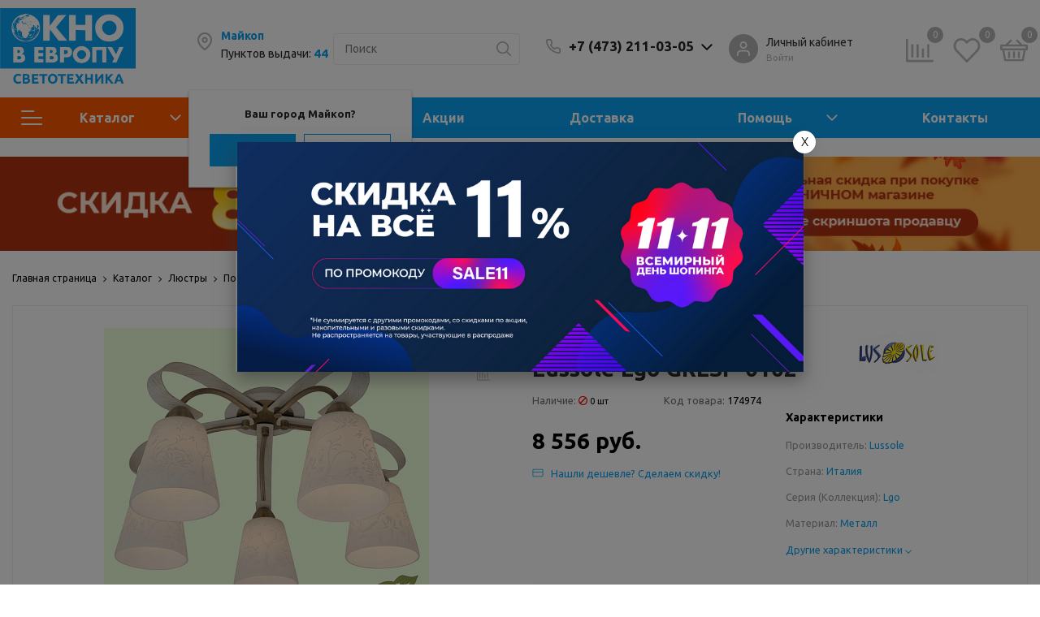

--- FILE ---
content_type: text/html; charset=UTF-8
request_url: https://svetove.ru/catalog/product/174974/
body_size: 96246
content:
<!DOCTYPE html>

<html lang="ru">
<head>
    <title>Потолочная люстра Lussole Lgo GRLSP-0102 купить по цене 8 556 руб. в магазине Окно в Европу Светотехника</title>
    <meta http-equiv="Content-Type" content="text/html; charset=UTF-8" />
<meta name="robots" content="index, follow" />
<meta name="keywords" content=" " />
<meta name="description" content="Купить потолочная люстра lussole lgo grlsp-0102 по цене 8 556 руб. с быстрой доставкой по Воронежу и всей России. Интернет-магазин «Окно в Европу Светотехника»." />
<script data-skip-moving="true">(function(w, d, n) {var cl = "bx-core";var ht = d.documentElement;var htc = ht ? ht.className : undefined;if (htc === undefined || htc.indexOf(cl) !== -1){return;}var ua = n.userAgent;if (/(iPad;)|(iPhone;)/i.test(ua)){cl += " bx-ios";}else if (/Windows/i.test(ua)){cl += ' bx-win';}else if (/Macintosh/i.test(ua)){cl += " bx-mac";}else if (/Linux/i.test(ua) && !/Android/i.test(ua)){cl += " bx-linux";}else if (/Android/i.test(ua)){cl += " bx-android";}cl += (/(ipad|iphone|android|mobile|touch)/i.test(ua) ? " bx-touch" : " bx-no-touch");cl += w.devicePixelRatio && w.devicePixelRatio >= 2? " bx-retina": " bx-no-retina";if (/AppleWebKit/.test(ua)){cl += " bx-chrome";}else if (/Opera/.test(ua)){cl += " bx-opera";}else if (/Firefox/.test(ua)){cl += " bx-firefox";}ht.className = htc ? htc + " " + cl : cl;})(window, document, navigator);</script>


<link href="/bitrix/js/ui/design-tokens/dist/ui.design-tokens.css?174460075726358" type="text/css"  rel="stylesheet" />
<link href="/bitrix/js/ui/fonts/opensans/ui.font.opensans.css?16711989182555" type="text/css"  rel="stylesheet" />
<link href="/bitrix/js/main/popup/dist/main.popup.bundle.css?174460095229852" type="text/css"  rel="stylesheet" />
<link href="/bitrix/css/main/themes/blue/style.css?1530285416386" type="text/css"  rel="stylesheet" />
<link href="/bitrix/cache/css/s4/sotbit_origami/page_2cdf9247de20fadf22d936ec824eb7b6/page_2cdf9247de20fadf22d936ec824eb7b6_v1.css?1751632917520652" type="text/css"  rel="stylesheet" />
<link href="/bitrix/cache/css/s4/sotbit_origami/default_df3c1730f9ae6b2250c12ef4ec843fe1/default_df3c1730f9ae6b2250c12ef4ec843fe1_v1.css?1745496052511" type="text/css"  rel="stylesheet" />
<link href="/bitrix/cache/css/s4/sotbit_origami/template_5c541f9c8c1b1b396e80c52b96fb32b4/template_5c541f9c8c1b1b396e80c52b96fb32b4_v1.css?1762506856866402" type="text/css"  data-template-style="true" rel="stylesheet" />




<script type="extension/settings" data-extension="currency.currency-core">{"region":"ru"}</script>



<meta http-equiv='X-UA-Compatible' content='IE=edge'>
<meta name='viewport' content='width=device-width, initial-scale=1.0'>
<link rel="stylesheet" href="https://fonts.googleapis.com/css?family=Ubuntu:300,300i,400,400i,500,600,600i,700,700i,800,800i">
<meta property="og:description" content="Купить потолочная люстра lussole lgo grlsp-0102 по цене 8 556 руб. с быстрой доставкой по Воронежу и всей России. Интернет-магазин «Окно в Европу Светотехника».">
<meta property="og:image" content="https://svetove.ru/upload/iblock/197/1975f68a02ea122ed4b8a00f580ae941.jpg">
<meta property="og:image:height" content="1000">
<meta property="og:image:type" content="image/jpeg">
<meta property="og:image:width" content="1000">
<meta property="og:title" content="Потолочная люстра Lussole Lgo GRLSP-0102">
<meta property="og:type" content="product">
<meta property="og:url" content="">
<meta property="twitter:description" content="Купить потолочная люстра lussole lgo grlsp-0102 по цене 8 556 руб. с быстрой доставкой по Воронежу и всей России. Интернет-магазин «Окно в Европу Светотехника».">
<meta property="twitter:image" content="https://svetove.ru/upload/iblock/197/1975f68a02ea122ed4b8a00f580ae941.jpg">
<meta property="twitter:title" content="Потолочная люстра Lussole Lgo GRLSP-0102">



    <link rel="apple-touch-icon" sizes="180x180" href="/apple-touch-icon.png">
    <link rel="icon" type="image/png" sizes="32x32" href="/favicon-32x32.png">
    <link rel="icon" type="image/png" sizes="16x16" href="/favicon-16x16.png">
    <link rel="manifest" href="/site.webmanifest">
    <link rel="mask-icon" href="/safari-pinned-tab.svg" color="#5bbad5">
    <meta name="msapplication-TileColor" content="#da532c">
    <meta name="theme-color" content="#ffffff">

    <meta name="msapplication-TileColor" content="#0BA0F0">
    <meta name="msapplication-TileImage" content="/mstile-70x70.png">
    <meta name="theme-color" content="#ffffff">

    <meta name="yandex-verification" content="eeb7d2ab365e974b" />
<meta name="mailru-domain" content="towjik2X4EQVsf9i" />
<style>.amdrtsg2gf4h665c{display:none}.castBlockBanner {line-height: 38px;display: block;position:fixed;Top:0px;width:100%;background:grey;height:39px;color:#ffffff;text-align:center;margin:auto; z-index: 3147483647;} </style></head>
<body>
                        <!-- The menu -->
<nav id="menu" class="bootstrap_style">
    <div>

        <div class="container_menu_mobile__search_block">
                <div id="title-search-mobile">
        <form action="/search/">
            <input class="search-block__input" id="title-search-input-mobile" type="text" name="q" value=""
                   size="40" maxlength="50" autocomplete="off"
                   placeholder="Поиск" /><div class="wrap_input">
                <input name="s" type="submit" value="" class="search-block__submit" />
            </div>
        </form>
    </div>

        </div>
        <div class="header_info_block__item header_info_block__block_region">
            <div class="header_info_block__block_region__title">
                <div id="mobileRegion" class="mobileRegionTwo"></div>
            </div>
        </div>
        <ul class="container_menu_mobile__list_wrapper">
            <li><a  class="container_menu_mobile__list_link" href="/catalog/">Каталог</a>
                                <ul id="container_menu_mobile">
                    
                    
                    
                                                <li class="container_menu_mobile__list_li">
                                                        <a href="/catalog/lyustry/" class="container_menu_mobile__list_link"  title="Люстры">Люстры</a>
                                                        <ul class="root-item">
                        
                    
                    
                    
                    
                    
                        
                                                            <li class="container_menu_mobile__list_li">
                                                                            <a href="/catalog/potolochnye-lyustry/" class="container_menu_mobile__list_link"  title="Потолочные люстры">Потолочные люстры</a>
                                                                    </li>
                            
                        
                    
                    
                    
                    
                    
                        
                                                            <li class="container_menu_mobile__list_li">
                                                                            <a href="/catalog/podvesnye-lyustry/" class="container_menu_mobile__list_link"  title="Подвесные люстры">Подвесные люстры</a>
                                                                    </li>
                            
                        
                    
                    
                    
                    
                    
                        
                                                            <li class="container_menu_mobile__list_li">
                                                                            <a href="/catalog/lyustry-na-shtange/" class="container_menu_mobile__list_link"  title="Люстры на штанге">Люстры на штанге</a>
                                                                    </li>
                            
                        
                    
                    
                    
                    
                    
                        
                                                            <li class="container_menu_mobile__list_li">
                                                                            <a href="/catalog/lyustry-ventilyatory/" class="container_menu_mobile__list_link"  title="Люстры-вентиляторы">Люстры-вентиляторы</a>
                                                                    </li>
                            
                        
                    
                    
                    
                    
                    
                        
                                                            <li class="container_menu_mobile__list_li">
                                                                            <a href="/catalog/kaskadnye-lyustry/" class="container_menu_mobile__list_link"  title="Каскадные люстры">Каскадные люстры</a>
                                                                    </li>
                            
                        
                    
                    
                    
                    
                    
                        
                                                            <li class="container_menu_mobile__list_li">
                                                                            <a href="/catalog/khrustalnye-lyustry/" class="container_menu_mobile__list_link"  title="Хрустальные люстры">Хрустальные люстры</a>
                                                                    </li>
                            
                        
                    
                    
                    
                                            </ul></li>                    
                    
                                                <li class="container_menu_mobile__list_li">
                                                        <a href="/catalog/svetilniki/" class="container_menu_mobile__list_link"  title="Светильники">Светильники</a>
                                                        <ul class="root-item">
                        
                    
                    
                    
                    
                    
                        
                                                            <li class="container_menu_mobile__list_li">
                                                                            <a href="/catalog/tochechnye-svetilniki/" class="container_menu_mobile__list_link"  title="Точечные светильники">Точечные светильники</a>
                                                                    </li>
                            
                        
                    
                    
                    
                    
                    
                        
                                                            <li class="container_menu_mobile__list_li">
                                                                            <a href="/catalog/nakladnye-svetilniki/" class="container_menu_mobile__list_link"  title="Накладные светильники">Накладные светильники</a>
                                                                    </li>
                            
                        
                    
                    
                    
                    
                    
                        
                                                            <li class="container_menu_mobile__list_li">
                                                                            <a href="/catalog/podvesnye-svetilniki/" class="container_menu_mobile__list_link"  title="Подвесные светильники">Подвесные светильники</a>
                                                                    </li>
                            
                        
                    
                    
                    
                    
                    
                        
                                                            <li class="container_menu_mobile__list_li">
                                                                            <a href="/catalog/nastennye-svetilniki/" class="container_menu_mobile__list_link"  title="Настенные светильники">Настенные светильники</a>
                                                                    </li>
                            
                        
                    
                    
                    
                    
                    
                        
                                                            <li class="container_menu_mobile__list_li">
                                                                            <a href="/catalog/potolochnye-svetilniki/" class="container_menu_mobile__list_link"  title="Потолочные светильники">Потолочные светильники</a>
                                                                    </li>
                            
                        
                    
                    
                    
                    
                    
                        
                                                            <li class="container_menu_mobile__list_li">
                                                                            <a href="/catalog/nastenno-potolochnye-svetilniki/" class="container_menu_mobile__list_link"  title="Настенно-потолочные">Настенно-потолочные</a>
                                                                    </li>
                            
                        
                    
                    
                    
                    
                    
                        
                                                            <li class="container_menu_mobile__list_li">
                                                                            <a href="/catalog/loft-svetilniki/" class="container_menu_mobile__list_link"  title="Лофт светильники">Лофт светильники</a>
                                                                    </li>
                            
                        
                    
                    
                    
                    
                    
                        
                                                            <li class="container_menu_mobile__list_li">
                                                                            <a href="/catalog/nochniki/" class="container_menu_mobile__list_link"  title="Ночники">Ночники</a>
                                                                    </li>
                            
                        
                    
                    
                    
                    
                    
                        
                                                            <li class="container_menu_mobile__list_li">
                                                                            <a href="/catalog/mebelnye-svetilniki/" class="container_menu_mobile__list_link"  title="Мебельные светильники">Мебельные светильники</a>
                                                                    </li>
                            
                        
                    
                    
                    
                    
                    
                        
                                                            <li class="container_menu_mobile__list_li">
                                                                            <a href="/catalog/bakteritsidnye-svetilniki-i-obluchateli/" class="container_menu_mobile__list_link"  title="Бактерицидные светильники и облучатели">Бактерицидные светильники и облучатели</a>
                                                                    </li>
                            
                        
                    
                    
                    
                    
                    
                        
                                                            <li class="container_menu_mobile__list_li">
                                                                            <a href="/catalog/svetilniki-dlya-rasteniy/" class="container_menu_mobile__list_link"  title="Для растений">Для растений</a>
                                                                    </li>
                            
                        
                    
                    
                    
                                            </ul></li>                    
                    
                                                <li class="container_menu_mobile__list_li">
                                                        <a href="/catalog/bra-i-podsvetki/" class="container_menu_mobile__list_link"  title="Бра и подсветки">Бра и подсветки</a>
                                                        <ul class="root-item">
                        
                    
                    
                    
                    
                    
                        
                                                            <li class="container_menu_mobile__list_li">
                                                                            <a href="/catalog/bra-s-1-plafonami/" class="container_menu_mobile__list_link"  title="Бра с одним плафоном">Бра с одним плафоном</a>
                                                                    </li>
                            
                        
                    
                    
                    
                    
                    
                        
                                                            <li class="container_menu_mobile__list_li">
                                                                            <a href="/catalog/bra-s-2-plafonami/" class="container_menu_mobile__list_link"  title="Бра с двумя плафонами">Бра с двумя плафонами</a>
                                                                    </li>
                            
                        
                    
                    
                    
                    
                    
                        
                                                            <li class="container_menu_mobile__list_li">
                                                                            <a href="/catalog/bra-s-3-plafonami/" class="container_menu_mobile__list_link"  title="Бра с тремя и более плафонами">Бра с тремя и более плафонами</a>
                                                                    </li>
                            
                        
                    
                    
                    
                    
                    
                        
                                                            <li class="container_menu_mobile__list_li">
                                                                            <a href="/catalog/gibkie-bra/" class="container_menu_mobile__list_link"  title="Гибкие бра">Гибкие бра</a>
                                                                    </li>
                            
                        
                    
                    
                    
                    
                    
                        
                                                            <li class="container_menu_mobile__list_li">
                                                                            <a href="/catalog/podsvetka-dlya-zerkal/" class="container_menu_mobile__list_link"  title="Подсветка для зеркал">Подсветка для зеркал</a>
                                                                    </li>
                            
                        
                    
                    
                    
                    
                    
                        
                                                            <li class="container_menu_mobile__list_li">
                                                                            <a href="/catalog/podsvetka-dlya-kartin/" class="container_menu_mobile__list_link"  title="Подсветка для картин">Подсветка для картин</a>
                                                                    </li>
                            
                        
                    
                    
                    
                    
                    
                        
                                                            <li class="container_menu_mobile__list_li">
                                                                            <a href="/catalog/podsvetka-dlya-lestnits-i-stupeney/" class="container_menu_mobile__list_link"  title="Подсветка для лестниц и ступеней">Подсветка для лестниц и ступеней</a>
                                                                    </li>
                            
                        
                    
                    
                    
                                            </ul></li>                    
                    
                                                <li class="container_menu_mobile__list_li">
                                                        <a href="/catalog/nastolnye-lampy/" class="container_menu_mobile__list_link"  title="Настольные лампы">Настольные лампы</a>
                                                        <ul class="root-item">
                        
                    
                    
                    
                    
                    
                        
                                                            <li class="container_menu_mobile__list_li">
                                                                            <a href="/catalog/dekorativnye-nastolnye-lampy/" class="container_menu_mobile__list_link"  title="Декоративные">Декоративные</a>
                                                                    </li>
                            
                        
                    
                    
                    
                    
                    
                        
                                                            <li class="container_menu_mobile__list_li">
                                                                            <a href="/catalog/ofisnye-nastolnye-lampy/" class="container_menu_mobile__list_link"  title="Офисные">Офисные</a>
                                                                    </li>
                            
                        
                    
                    
                    
                    
                    
                        
                                                            <li class="container_menu_mobile__list_li">
                                                                            <a href="/catalog/nastolnye-lampy-na-strubtsine/" class="container_menu_mobile__list_link"  title="На струбцине">На струбцине</a>
                                                                    </li>
                            
                        
                    
                    
                    
                    
                    
                        
                                                            <li class="container_menu_mobile__list_li">
                                                                            <a href="/catalog/nastolnye-lampy-na-prischepke/" class="container_menu_mobile__list_link"  title="На прищепке">На прищепке</a>
                                                                    </li>
                            
                        
                    
                    
                    
                    
                    
                        
                                                            <li class="container_menu_mobile__list_li">
                                                                            <a href="/catalog/detskie-nastolnye-lampy/" class="container_menu_mobile__list_link"  title="Детские">Детские</a>
                                                                    </li>
                            
                        
                    
                    
                    
                                            </ul></li>                    
                    
                                                <li class="container_menu_mobile__list_li">
                                                        <a href="/catalog/lampochki/" class="container_menu_mobile__list_link"  title="Лампочки">Лампочки</a>
                                                        <ul class="root-item">
                        
                    
                    
                    
                    
                    
                        
                                                            <li class="container_menu_mobile__list_li">
                                                                            <a href="/catalog/svetodiodnye-led-lampy/" class="container_menu_mobile__list_link"  title="Светодиодные">Светодиодные</a>
                                                                    </li>
                            
                        
                    
                    
                    
                    
                    
                        
                                                            <li class="container_menu_mobile__list_li">
                                                                            <a href="/catalog/filamentnye-lampy/" class="container_menu_mobile__list_link"  title="Филаментные">Филаментные</a>
                                                                    </li>
                            
                        
                    
                    
                    
                    
                    
                        
                                                            <li class="container_menu_mobile__list_li">
                                                                            <a href="/catalog/decorativnye-lampy/" class="container_menu_mobile__list_link"  title="Декоративные">Декоративные</a>
                                                                    </li>
                            
                        
                    
                    
                    
                    
                    
                        
                                                            <li class="container_menu_mobile__list_li">
                                                                            <a href="/catalog/retro-lampy/" class="container_menu_mobile__list_link"  title="Ретро-лампы">Ретро-лампы</a>
                                                                    </li>
                            
                        
                    
                    
                    
                    
                    
                        
                                                            <li class="container_menu_mobile__list_li">
                                                                            <a href="/catalog/dimmiruemye-lampy/" class="container_menu_mobile__list_link"  title="Диммируемые">Диммируемые</a>
                                                                    </li>
                            
                        
                    
                    
                    
                    
                    
                        
                                                            <li class="container_menu_mobile__list_li">
                                                                            <a href="/catalog/galogennye-lampy/" class="container_menu_mobile__list_link"  title="Галогенные">Галогенные</a>
                                                                    </li>
                            
                        
                    
                    
                    
                                            </ul></li>                    
                    
                                                <li class="container_menu_mobile__list_li">
                                                        <a href="/catalog/spoty/" class="container_menu_mobile__list_link"  title="Споты">Споты</a>
                                                        <ul class="root-item">
                        
                    
                    
                    
                    
                    
                        
                                                            <li class="container_menu_mobile__list_li">
                                                                            <a href="/catalog/vstraivaemye-spoty/" class="container_menu_mobile__list_link"  title="Встраиваемые споты">Встраиваемые споты</a>
                                                                    </li>
                            
                        
                    
                    
                    
                    
                    
                        
                                                            <li class="container_menu_mobile__list_li">
                                                                            <a href="/catalog/nakladnye-spoty/" class="container_menu_mobile__list_link"  title="Накладные споты">Накладные споты</a>
                                                                    </li>
                            
                        
                    
                    
                    
                    
                    
                        
                                                            <li class="container_menu_mobile__list_li">
                                                                            <a href="/catalog/potolochnye-spoty-1-plafon/" class="container_menu_mobile__list_link"  title="Споты с одним плафоном">Споты с одним плафоном</a>
                                                                    </li>
                            
                        
                    
                    
                    
                    
                    
                        
                                                            <li class="container_menu_mobile__list_li">
                                                                            <a href="/catalog/potolochnye-spoty-2-plafona/" class="container_menu_mobile__list_link"  title="Споты с двумя плафонами">Споты с двумя плафонами</a>
                                                                    </li>
                            
                        
                    
                    
                    
                    
                    
                        
                                                            <li class="container_menu_mobile__list_li">
                                                                            <a href="/catalog/potolochnye-spoty-3-plafona/" class="container_menu_mobile__list_link"  title="Споты с 3 и более плафонами">Споты с 3 и более плафонами</a>
                                                                    </li>
                            
                        
                    
                    
                    
                                            </ul></li>                    
                    
                                                <li class="container_menu_mobile__list_li">
                                                        <a href="/catalog/torshery/" class="container_menu_mobile__list_link"  title="Торшеры">Торшеры</a>
                                                        <ul class="root-item">
                        
                    
                    
                    
                    
                    
                        
                                                            <li class="container_menu_mobile__list_li">
                                                                            <a href="/catalog/torshery-chteniya/" class="container_menu_mobile__list_link"  title="Для чтения">Для чтения</a>
                                                                    </li>
                            
                        
                    
                    
                    
                    
                    
                        
                                                            <li class="container_menu_mobile__list_li">
                                                                            <a href="/catalog/torshery-izognutye/" class="container_menu_mobile__list_link"  title="Изогнутые">Изогнутые</a>
                                                                    </li>
                            
                        
                    
                    
                    
                    
                    
                        
                                                            <li class="container_menu_mobile__list_li">
                                                                            <a href="/catalog/torshery-na-trenoge/" class="container_menu_mobile__list_link"  title="На треноге">На треноге</a>
                                                                    </li>
                            
                        
                    
                    
                    
                    
                    
                        
                                                            <li class="container_menu_mobile__list_li">
                                                                            <a href="/catalog/torshery-s-1-plafonom/" class="container_menu_mobile__list_link"  title="С 1 плафоном">С 1 плафоном</a>
                                                                    </li>
                            
                        
                    
                    
                    
                    
                    
                        
                                                            <li class="container_menu_mobile__list_li">
                                                                            <a href="/catalog/torshery-s-2-i-bolee-plafonami/" class="container_menu_mobile__list_link"  title="С 2 и более плафонами">С 2 и более плафонами</a>
                                                                    </li>
                            
                        
                    
                    
                    
                    
                    
                        
                                                            <li class="container_menu_mobile__list_li">
                                                                            <a href="/catalog/torshery-so-stolikom/" class="container_menu_mobile__list_link"  title="Со столиком">Со столиком</a>
                                                                    </li>
                            
                        
                    
                    
                    
                                            </ul></li>                    
                    
                                                <li class="container_menu_mobile__list_li">
                                                        <a href="/catalog/trekovye-sistemy/" class="container_menu_mobile__list_link"  title="Трековые системы">Трековые системы</a>
                                                        <ul class="root-item">
                        
                    
                    
                    
                    
                    
                        
                                                            <li class="container_menu_mobile__list_li">
                                                                            <a href="/catalog/trekovye-svetilniki/" class="container_menu_mobile__list_link"  title="Трековые светильники">Трековые светильники</a>
                                                                    </li>
                            
                        
                    
                    
                    
                    
                    
                        
                                                            <li class="container_menu_mobile__list_li">
                                                                            <a href="/catalog/shinoprovody/" class="container_menu_mobile__list_link"  title="Шинопроводы">Шинопроводы</a>
                                                                    </li>
                            
                        
                    
                    
                    
                    
                    
                        
                                                            <li class="container_menu_mobile__list_li">
                                                                            <a href="/catalog/trekovye-komplektuushie/" class="container_menu_mobile__list_link"  title="Трековые комплектующие">Трековые комплектующие</a>
                                                                    </li>
                            
                        
                    
                    
                    
                    
                    
                        
                                                            <li class="container_menu_mobile__list_li">
                                                                            <a href="/catalog/sistemy-v-sbore/" class="container_menu_mobile__list_link"  title="Системы в сборе">Системы в сборе</a>
                                                                    </li>
                            
                        
                    
                    
                    
                                            </ul></li>                    
                    
                                                <li class="container_menu_mobile__list_li">
                                                        <a href="/catalog/ulichnoe-osveshchenie/" class="container_menu_mobile__list_link"  title="Уличное освещение">Уличное освещение</a>
                                                        <ul class="root-item">
                        
                    
                    
                    
                    
                    
                        
                                                            <li class="container_menu_mobile__list_li">
                                                                            <a href="/catalog/arkhitekturnye-ulichnye-svetilniki/" class="container_menu_mobile__list_link"  title="Архитектурные светильники">Архитектурные светильники</a>
                                                                    </li>
                            
                        
                    
                    
                    
                    
                    
                        
                                                            <li class="container_menu_mobile__list_li">
                                                                            <a href="/catalog/gruntovye-svetilniki/" class="container_menu_mobile__list_link"  title="Грунтовые">Грунтовые</a>
                                                                    </li>
                            
                        
                    
                    
                    
                    
                    
                        
                                                            <li class="container_menu_mobile__list_li">
                                                                            <a href="/catalog/landshaftnye-svetilniki/" class="container_menu_mobile__list_link"  title="Ландшафтные светильники">Ландшафтные светильники</a>
                                                                    </li>
                            
                        
                    
                    
                    
                    
                    
                        
                                                            <li class="container_menu_mobile__list_li">
                                                                            <a href="/catalog/na-solnechnykh-batareyakh/" class="container_menu_mobile__list_link"  title="На солнечных батареях">На солнечных батареях</a>
                                                                    </li>
                            
                        
                    
                    
                    
                    
                    
                        
                                                            <li class="container_menu_mobile__list_li">
                                                                            <a href="/catalog/parkovye/" class="container_menu_mobile__list_link"  title="Парковые">Парковые</a>
                                                                    </li>
                            
                        
                    
                    
                    
                    
                    
                        
                                                            <li class="container_menu_mobile__list_li">
                                                                            <a href="/catalog/prozhektory/" class="container_menu_mobile__list_link"  title="Прожекторы">Прожекторы</a>
                                                                    </li>
                            
                        
                    
                    
                    
                    
                    
                        
                                                            <li class="container_menu_mobile__list_li">
                                                                            <a href="/catalog/ulichnye/" class="container_menu_mobile__list_link"  title="Уличные">Уличные</a>
                                                                    </li>
                            
                        
                    
                    
                    
                    
                    
                        
                                                            <li class="container_menu_mobile__list_li">
                                                                            <a href="/catalog/ulichnye-nastennye/" class="container_menu_mobile__list_link"  title="Уличные настенные">Уличные настенные</a>
                                                                    </li>
                            
                        
                    
                    
                    
                                            </ul></li>                    
                    
                                                <li class="container_menu_mobile__list_li">
                                                        <a href="/catalog/ofisnoe-osveshchenie/" class="container_menu_mobile__list_link"  title="Офисное освещение">Офисное освещение</a>
                                                        <ul class="root-item">
                        
                    
                    
                    
                    
                    
                        
                                                            <li class="container_menu_mobile__list_li">
                                                                            <a href="/catalog/lineynye-svetilniki/" class="container_menu_mobile__list_link"  title="Линейные светильники">Линейные светильники</a>
                                                                    </li>
                            
                        
                    
                    
                    
                    
                    
                        
                                                            <li class="container_menu_mobile__list_li">
                                                                            <a href="/catalog/modulnye-svetilniki/" class="container_menu_mobile__list_link"  title="Модульные светильники">Модульные светильники</a>
                                                                    </li>
                            
                        
                    
                    
                    
                    
                    
                        
                                                            <li class="container_menu_mobile__list_li">
                                                                            <a href="/catalog/svetilniki-armstrong/" class="container_menu_mobile__list_link"  title="Светильники армстронг">Светильники армстронг</a>
                                                                    </li>
                            
                        
                    
                    
                    
                    
                    
                        
                                                            <li class="container_menu_mobile__list_li">
                                                                            <a href="/catalog/svetodiodnye-paneli/" class="container_menu_mobile__list_link"  title="Светодиодные панели">Светодиодные панели</a>
                                                                    </li>
                            
                        
                    
                    
                    
                                            </ul></li>                    
                    
                                                <li class="container_menu_mobile__list_li">
                                                        <a href="/catalog/rozetki-i-vyklyuchateli/" class="container_menu_mobile__list_link"  title="Розетки и выключатели">Розетки и выключатели</a>
                                                        <ul class="root-item">
                        
                    
                    
                    
                    
                    
                        
                                                            <li class="container_menu_mobile__list_li">
                                                                            <a href="/catalog/vyklyuchateli/" class="container_menu_mobile__list_link"  title="Выключатели">Выключатели</a>
                                                                    </li>
                            
                        
                    
                    
                    
                    
                    
                        
                                                            <li class="container_menu_mobile__list_li">
                                                                            <a href="/catalog/pereklyuchateli/" class="container_menu_mobile__list_link"  title="Переключатели">Переключатели</a>
                                                                    </li>
                            
                        
                    
                    
                    
                    
                    
                        
                                                            <li class="container_menu_mobile__list_li">
                                                                            <a href="/catalog/rozetki/" class="container_menu_mobile__list_link"  title="Розетки">Розетки</a>
                                                                    </li>
                            
                        
                    
                    
                    
                    
                    
                        
                                                            <li class="container_menu_mobile__list_li">
                                                                            <a href="/catalog/dimmery/" class="container_menu_mobile__list_link"  title="Диммеры">Диммеры</a>
                                                                    </li>
                            
                        
                    
                    
                    
                    
                    
                        
                                                            <li class="container_menu_mobile__list_li">
                                                                            <a href="/catalog/datchiki-dvizheniya-dlya-eui/" class="container_menu_mobile__list_link"  title="Датчики движения для ЭУИ">Датчики движения для ЭУИ</a>
                                                                    </li>
                            
                        
                    
                    
                    
                    
                    
                        
                                                            <li class="container_menu_mobile__list_li">
                                                                            <a href="/catalog/termoregulyatory/" class="container_menu_mobile__list_link"  title="Терморегуляторы">Терморегуляторы</a>
                                                                    </li>
                            
                        
                    
                    
                    
                    
                    
                        
                                                            <li class="container_menu_mobile__list_li">
                                                                            <a href="/catalog/ramki/" class="container_menu_mobile__list_link"  title="Рамки для розеток">Рамки для розеток</a>
                                                                    </li>
                            
                        
                    
                    
                    
                    
                    
                        
                                                            <li class="container_menu_mobile__list_li">
                                                                            <a href="/catalog/komplektuyushchie-dlya-eui/" class="container_menu_mobile__list_link"  title="Комплектующие для ЭУИ">Комплектующие для ЭУИ</a>
                                                                    </li>
                            
                        
                    
                    
                    
                    
                    
                        
                                                            <li class="container_menu_mobile__list_li">
                                                                            <a href="/catalog/umnye-rozetki/" class="container_menu_mobile__list_link"  title="Умные розетки">Умные розетки</a>
                                                                    </li>
                            
                        
                    
                    
                    
                                            </ul></li>                    
                    
                                                <li class="container_menu_mobile__list_li">
                                                        <a href="/catalog/svetodiodnaya-podsvetka/" class="container_menu_mobile__list_link"  title="Светодиодная подсветка">Светодиодная подсветка</a>
                                                        <ul class="root-item">
                        
                    
                    
                    
                    
                    
                        
                                                            <li class="container_menu_mobile__list_li">
                                                                            <a href="/catalog/bloki-pitaniya/" class="container_menu_mobile__list_link"  title="Блоки питания">Блоки питания</a>
                                                                    </li>
                            
                        
                    
                    
                    
                    
                    
                        
                                                            <li class="container_menu_mobile__list_li">
                                                                            <a href="/catalog/gibkiy-neon/" class="container_menu_mobile__list_link"  title="Гибкий неон">Гибкий неон</a>
                                                                    </li>
                            
                        
                    
                    
                    
                    
                    
                        
                                                            <li class="container_menu_mobile__list_li">
                                                                            <a href="/catalog/komplektuyushchie-dlya-lent/" class="container_menu_mobile__list_link"  title="Комплектующие для лент">Комплектующие для лент</a>
                                                                    </li>
                            
                        
                    
                    
                    
                    
                    
                        
                                                            <li class="container_menu_mobile__list_li">
                                                                            <a href="/catalog/kontrollery-dlya-lent/" class="container_menu_mobile__list_link"  title="Контроллеры для лент">Контроллеры для лент</a>
                                                                    </li>
                            
                        
                    
                    
                    
                    
                    
                        
                                                            <li class="container_menu_mobile__list_li">
                                                                            <a href="/catalog/profil-dlya-lenty/" class="container_menu_mobile__list_link"  title="Профиль для ленты">Профиль для ленты</a>
                                                                    </li>
                            
                        
                    
                    
                    
                    
                    
                        
                                                            <li class="container_menu_mobile__list_li">
                                                                            <a href="/catalog/svetodiodnye-lenty/" class="container_menu_mobile__list_link"  title="Светодиодные ленты">Светодиодные ленты</a>
                                                                    </li>
                            
                        
                    
                    
                    
                    
                    
                        
                                                            <li class="container_menu_mobile__list_li">
                                                                            <a href="/catalog/svetodiodnye-moduli/" class="container_menu_mobile__list_link"  title="Светодиодные модули">Светодиодные модули</a>
                                                                    </li>
                            
                        
                    
                    
                    
                                            </ul></li>                    
                    
                                                <li class="container_menu_mobile__list_li">
                                                        <a href="/catalog/elektrotovary/" class="container_menu_mobile__list_link"  title="Электротовары">Электротовары</a>
                                                        <ul class="root-item">
                        
                    
                    
                    
                    
                    
                        
                                                            <li class="container_menu_mobile__list_li">
                                                                            <a href="/catalog/fans/" class="container_menu_mobile__list_link"  title="Вентиляторы вытяжные, канальные">Вентиляторы вытяжные, канальные</a>
                                                                    </li>
                            
                        
                    
                    
                    
                    
                    
                        
                                                            <li class="container_menu_mobile__list_li">
                                                                            <a href="/catalog/datchiki-dvizheniya/" class="container_menu_mobile__list_link"  title="Датчики движения">Датчики движения</a>
                                                                    </li>
                            
                        
                    
                    
                    
                    
                    
                        
                                                            <li class="container_menu_mobile__list_li">
                                                                            <a href="/catalog/zvonki/" class="container_menu_mobile__list_link"  title="Звонки">Звонки</a>
                                                                    </li>
                            
                        
                    
                    
                    
                    
                    
                        
                                                            <li class="container_menu_mobile__list_li">
                                                                            <a href="/catalog/nizkovoltnoe-oborudovanie/" class="container_menu_mobile__list_link"  title="Низковольтное оборудование">Низковольтное оборудование</a>
                                                                    </li>
                            
                        
                    
                    
                    
                    
                    
                        
                                                            <li class="container_menu_mobile__list_li">
                                                                            <a href="/catalog/udliniteli-i-setevye-filtry/" class="container_menu_mobile__list_link"  title="Удлинители и сетевые фильтры">Удлинители и сетевые фильтры</a>
                                                                    </li>
                            
                        
                    
                    
                    
                    
                    
                        
                                                            <li class="container_menu_mobile__list_li">
                                                                            <a href="/catalog/fonari-svetodiodnye/" class="container_menu_mobile__list_link"  title="Фонари светодиодные">Фонари светодиодные</a>
                                                                    </li>
                            
                        
                    
                    
                    
                                            </ul></li>                    
                    
                                                <li class="container_menu_mobile__list_li">
                                                        <a href="/catalog/novogodnie-tovary/" class="container_menu_mobile__list_link"  title="Новогодние товары">Новогодние товары</a>
                                                        <ul class="root-item">
                        
                    
                    
                    
                    
                    
                        
                                                            <li class="container_menu_mobile__list_li">
                                                                            <a href="/catalog/akrilovye-figury/" class="container_menu_mobile__list_link"  title="Акриловые фигуры">Акриловые фигуры</a>
                                                                    </li>
                            
                        
                    
                    
                    
                    
                    
                        
                                                            <li class="container_menu_mobile__list_li">
                                                                            <a href="/catalog/girlyandy/" class="container_menu_mobile__list_link"  title="Гирлянды">Гирлянды</a>
                                                                    </li>
                            
                        
                    
                    
                    
                    
                    
                        
                                                            <li class="container_menu_mobile__list_li">
                                                                            <a href="/catalog/interernye-ukrasheniya/" class="container_menu_mobile__list_link"  title="Интерьерные украшения">Интерьерные украшения</a>
                                                                    </li>
                            
                        
                    
                    
                    
                                            </ul></li>                    
                    
                                                <li class="container_menu_mobile__list_li">
                                                        <a href="/catalog/komplektuyushchie/" class="container_menu_mobile__list_link"  title="Комплектующие">Комплектующие</a>
                                                        <ul class="root-item">
                        
                    
                    
                    
                    
                    
                        
                                                            <li class="container_menu_mobile__list_li">
                                                                            <a href="/catalog/koltsa-i-ramki/" class="container_menu_mobile__list_link"  title="Кольца и рамки">Кольца и рамки</a>
                                                                    </li>
                            
                        
                    
                    
                    
                    
                    
                        
                                                            <li class="container_menu_mobile__list_li">
                                                                            <a href="/catalog/komplektuyushchie-k-ventilyatsii/" class="container_menu_mobile__list_link"  title="Комплектующие к вентиляции">Комплектующие к вентиляции</a>
                                                                    </li>
                            
                        
                    
                    
                    
                    
                    
                        
                                                            <li class="container_menu_mobile__list_li">
                                                                            <a href="/catalog/krepleniya/" class="container_menu_mobile__list_link"  title="Крепления">Крепления</a>
                                                                    </li>
                            
                        
                    
                    
                    
                    
                    
                        
                                                            <li class="container_menu_mobile__list_li">
                                                                            <a href="/catalog/osnovaniya-dlya-svetilnikov/" class="container_menu_mobile__list_link"  title="Основания для светильников">Основания для светильников</a>
                                                                    </li>
                            
                        
                    
                    
                    
                    
                    
                        
                                                            <li class="container_menu_mobile__list_li">
                                                                            <a href="/catalog/otrazhateli-i-rasseivateli/" class="container_menu_mobile__list_link"  title="Отражатели и рассеиватели">Отражатели и рассеиватели</a>
                                                                    </li>
                            
                        
                    
                    
                    
                    
                    
                        
                                                            <li class="container_menu_mobile__list_li">
                                                                            <a href="/catalog/patrony/" class="container_menu_mobile__list_link"  title="Патроны">Патроны</a>
                                                                    </li>
                            
                        
                    
                    
                    
                    
                    
                        
                                                            <li class="container_menu_mobile__list_li">
                                                                            <a href="/catalog/plafony-i-abazhury/" class="container_menu_mobile__list_link"  title="Плафоны и абажуры">Плафоны и абажуры</a>
                                                                    </li>
                            
                        
                    
                    
                    
                    
                    
                        
                                                            <li class="container_menu_mobile__list_li">
                                                                            <a href="/catalog/podvesnye-komplekty/" class="container_menu_mobile__list_link"  title="Подвесные комплекты">Подвесные комплекты</a>
                                                                    </li>
                            
                        
                    
                    
                    
                    
                    
                        
                                                            <li class="container_menu_mobile__list_li">
                                                                            <a href="/catalog/sredstva-dlya-chistki/" class="container_menu_mobile__list_link"  title="Средства для чистки">Средства для чистки</a>
                                                                    </li>
                            
                        
                    
                    
                    
                    
                    
                        
                                                            <li class="container_menu_mobile__list_li">
                                                                            <a href="/catalog/upravlenie-svetom/" class="container_menu_mobile__list_link"  title="Управление светом">Управление светом</a>
                                                                    </li>
                            
                        
                    
                    
                    
                                            </ul></li>                                    </ul>
                            </li>
                    
    
    
        
                            <li class="container_menu_mobile__list_li">
                                            <a href="/brands/" class="container_menu_mobile__list_link"  title="Бренды">Бренды</a>
                                    </li>
            
        
    
    
    
    
    
        
                            <li class="container_menu_mobile__list_li">
                                            <a href="/promotions/" class="container_menu_mobile__list_link"  title="Акции">Акции</a>
                                    </li>
            
        
    
    
    
    
    
        
                            <li class="container_menu_mobile__list_li">
                                            <a href="/delivery/" class="container_menu_mobile__list_link"  title="Доставка">Доставка</a>
                                    </li>
            
        
    
    
    
    
    
        
                            <li class="container_menu_mobile__list_li">
                                            <a href="/about/" class="container_menu_mobile__list_link"  title="Помощь">Помощь</a>
                                    </li>
            
        
    
    
    
    
    
        
                            <li class="container_menu_mobile__list_li">
                                            <a href="/about/contacts/" class="container_menu_mobile__list_link"  title="Контакты">Контакты</a>
                                    </li>
            
        
    
    
    
            </ul>
        <div class="container_menu_mobile__list">
            <div class="container_menu_mobile__item fonts__small_text">
                <a class="container_menu_mobile__item_link" href="/personal/">
                    <span class="icon-locked"></span>
                    Личный кабинет                </a>
            </div>
                        <div class="container_menu_mobile__item fonts__small_text">
                <a class="container_menu_mobile__item_link" href="/catalog/compare/">
                    <span class="mobile_icon_chart-bar">
                        <svg class="" width="14" height="14">
                            <use xlink:href="/local/templates/sotbit_origami/assets/img/sprite.svg#icon_compare"></use>
                        </svg>
                    </span>
                    Сравнение                    <span class="container_menu_mobile__item_link_col"></span>
                </a>
            </div>
                                    <div class="container_menu_mobile__item fonts__small_text">
                <a class="container_menu_mobile__item_link" href="/personal/cart/">
                    <span class="mobile_icon_heart">
                        <svg class="" width="14" height="14">
                            <use xlink:href="/local/templates/sotbit_origami/assets/img/sprite.svg#icon_favourite"></use>
                        </svg>
                    </span>
                    Избранное                    <span class="container_menu_mobile__item_link_col"></span>
                </a>
            </div>
                                    <div class="container_menu_mobile__item fonts__small_text">
                <a class="container_menu_mobile__item_link" href="/personal/cart/">
                    <span class="mobile_icon_shopping-basket">
                        <svg class="" width="14" height="14">
                            <use xlink:href="/local/templates/sotbit_origami/assets/img/sprite.svg#icon_cart"></use>
                        </svg>
                    </span>
                    Корзина                    <span class="container_menu_mobile__item_link_col"></span>
                </a>
            </div>
                        
        </div>
        <div class="container_menu__contact">
            <p class="container_menu__contact_title fonts__main_text">Контактная информация</p>

                        
                                </div>
        <div class="container_menu__contact_soc">
                            <a href="https://vk.com/ove_cfo"><i class="fab fa-vk"></i></a>
                                <a href="https://ok.ru/ove.cfo"><i class="fab fa-odnoklassniki"></i></a>
                                <a href="https://t.me/ove_cfo"><i class="fab fa-telegram-plane"></i></a>
                        </div>
    </div>

</nav>
<div class="header-two header-two--gray" id="header-two">
    <div class="header-two__main-wrapper">
        <div class="header-two__main">
            <a class="header-two__main-mobile" id="menu_link" href="#menu">
                <svg width="24" height="16">
                    <use xlink:href="/local/templates/sotbit_origami/assets/img/sprite.svg#icon_menu"></use>
                </svg>
            </a>
            <a href="/" class="header-two__logo">
                
<img alt="logo" src="/upload/new-design/logo/svet.png">            </a>
            <div class="header-two__btn-fixed-menu">
                <svg class="header-two__btn-fixed-menu-icon" width="18" height="18">
                    <use xlink:href="/local/templates/sotbit_origami/assets/img/sprite.svg#icon_menu_1"></use>
                </svg>
                <p class="header-two__btn-fixed-menu-content">Меню</p>
                <svg class="header-two__btn-fixed-menu-icon header-two__btn-fixed-menu-icon--arrow" width="12" height="6">
                    <use xlink:href="/local/templates/sotbit_origami/assets/img/sprite.svg#icon_dropdown_big"></use>
                </svg>
            </div>
            <div class="header-two__city">
                <svg width="18" height="18">
                    <use xlink:href="/local/templates/sotbit_origami/assets/img/sprite.svg#icon_location"></use>
                </svg>
                <!--'start_frame_cache_W3XK6f'-->
<div class="mobileRegionTwo" style="padding:0">
    <div class="select-city__block">
                <span class="select-city__block__text-city">
                Майкоп</span>
    </div>
    
	
			<div class="delivery-points-mark">Пунктов выдачи: <a href="/punkty-vydachi/"
                        class="delivery-points-count">44</a></div>	








</div>
<div class="select-city-wrap select-city-wrap--location">
    <div class="select-city__dropdown-wrap"
         style="display:block;">
        <div class="select-city__dropdown">
            <div class="select-city__dropdown__title-wrap">
				<span
                    class="select-city__dropdown__title">Ваш город                    Майкоп?
				</span>
            </div>
            <div class="select-city__dropdown__choose-wrap">
				<span
                    class="select-city__dropdown__choose__yes select-city__dropdown__choose"
                    data-id="2699">
					Да				</span>
                <span class="select-city__dropdown__choose__no select-city__dropdown__choose">
					Нет				</span>
            </div>
        </div>
    </div>
</div>

<div class="select-city__modal">
    <div class="select-city__modal-wrap">
        <div class="select_city-modal-title">
            <div class="modal_title-text-wrapper">
                <span class="title">Выбор города</span>
                <span class="current_region-title">Текущий город: </span>
                <span class="current_region">Майкоп</span>
            </div>
            <div class="select-city__close"></div>
        </div>
        <div class="scroll-container">
            <div class="city_modal-content-wrapper">

                <div class="input-block-wrapper">
                                            <div class="tabs_wrapper">
                            <div class="select-city__tabs_wrapper">
                            </div>
                        </div>
                        
                    <input class="select-city__input" type="text" name="region-input" id="region-input"
                           placeholder="Укажите свой город">
                                            <div class="input-example-wrapper">
                            <div class="select-city__wrapper__input">
                                <div class="select-city__input__comment select-city__under_input">
                                    Например, <span data-location-id="3021">Белгород</span>, <span data-location-id="3110">Воронеж</span>                                </div>
                            </div>
                        </div>
                                        </div>

                                        <div
                                class="select-city__tab_content active"
                                data-country-id="2697">
                            <div class="select-city__list_wrapper">
                                                                        <div class="select-city__tab_name_content__big_city">
                                            Крупные города                                        </div>
                                                                        <div class="select-city__list_wrapper_favorites">
                                        <div class="select-city__list">
                                                                                            <p class="select-city__list_item" data-index="3021">
                                                    Белгород                                                </p>
                                                                                                <p class="select-city__list_item" data-index="3110">
                                                    Воронеж                                                </p>
                                                                                        </div>
                                    </div>
                                                                    <div class="select-city__tab_name_content__village">
                                        Населенные пункты                                    </div>
                                    <div class="select-city__list_wrapper_cities">
                                    </div>
                                                                </div>
                        </div>
                                </div>
        </div>
    </div>
</div>

<div class="modal__overlay"></div>
<script data-skip-moving=true>
    (function(){
        var SotbitRegion;
        let callback = function () {
            if (!SotbitRegion) {
                SotbitRegion = new SotbitRegions({
                    'list':[],
                    'rootDomain': 'svetove.ru',
                    'templateFolder': '/local/templates/sotbit_origami/components/sotbit/regions.choose/origami_location',
                    'componentFolder': '/bitrix/components/sotbit/regions.choose',
                    'singleDomain': 'Y',
                    'arParams': '{"FROM_LOCATION":"Y","COMPONENT_TEMPLATE":"origami_location","CACHE_TYPE":"A","~FROM_LOCATION":"N","~COMPONENT_TEMPLATE":"origami_location","~CACHE_TYPE":"A"}',
                    'cities': '{"\u0410":[{"ID":"2865","CODE":"2865","COUNTRY_ID":"2697","TYPE_ID":"3","SALE_LOCATION_LOCATION_NAME_NAME":"\u0410\u0431\u0430\u0437\u0430","SALE_LOCATION_LOCATION_PARENT_COUNTRY_ID":"2697"},{"ID":"2862","CODE":"2862","COUNTRY_ID":"2697","TYPE_ID":"3","SALE_LOCATION_LOCATION_NAME_NAME":"\u0410\u0431\u0430\u043a\u0430\u043d","SALE_LOCATION_LOCATION_PARENT_COUNTRY_ID":"2697"},{"ID":"3534","CODE":"3534","COUNTRY_ID":"2697","TYPE_ID":"3","SALE_LOCATION_LOCATION_NAME_NAME":"\u0410\u0431\u0434\u0443\u043b\u0438\u043d\u043e","SALE_LOCATION_LOCATION_PARENT_COUNTRY_ID":"2697"},{"ID":"2903","CODE":"2903","COUNTRY_ID":"2697","TYPE_ID":"3","SALE_LOCATION_LOCATION_NAME_NAME":"\u0410\u0431\u0438\u043d\u0441\u043a","SALE_LOCATION_LOCATION_PARENT_COUNTRY_ID":"2697"},{"ID":"2703","CODE":"2703","COUNTRY_ID":"2697","TYPE_ID":"3","SALE_LOCATION_LOCATION_NAME_NAME":"\u0410\u0433\u0438\u0434\u0435\u043b\u044c","SALE_LOCATION_LOCATION_PARENT_COUNTRY_ID":"2697"},{"ID":"2828","CODE":"2828","COUNTRY_ID":"2697","TYPE_ID":"3","SALE_LOCATION_LOCATION_NAME_NAME":"\u0410\u0433\u0440\u044b\u0437","SALE_LOCATION_LOCATION_PARENT_COUNTRY_ID":"2697"},{"ID":"2700","CODE":"2700","COUNTRY_ID":"2697","TYPE_ID":"3","SALE_LOCATION_LOCATION_NAME_NAME":"\u0410\u0434\u044b\u0433\u0435\u0439\u0441\u043a","SALE_LOCATION_LOCATION_PARENT_COUNTRY_ID":"2697"},{"ID":"2829","CODE":"2829","COUNTRY_ID":"2697","TYPE_ID":"3","SALE_LOCATION_LOCATION_NAME_NAME":"\u0410\u0437\u043d\u0430\u043a\u0430\u0435\u0432\u043e","SALE_LOCATION_LOCATION_PARENT_COUNTRY_ID":"2697"},{"ID":"3611","CODE":"3611","COUNTRY_ID":"2697","TYPE_ID":"3","SALE_LOCATION_LOCATION_NAME_NAME":"\u0410\u0437\u043e\u0432","SALE_LOCATION_LOCATION_PARENT_COUNTRY_ID":"2697"},{"ID":"2850","CODE":"2850","COUNTRY_ID":"2697","TYPE_ID":"3","SALE_LOCATION_LOCATION_NAME_NAME":"\u0410\u043a-\u0414\u043e\u0432\u0443\u0440\u0430\u043a","SALE_LOCATION_LOCATION_PARENT_COUNTRY_ID":"2697"},{"ID":"3612","CODE":"3612","COUNTRY_ID":"2697","TYPE_ID":"3","SALE_LOCATION_LOCATION_NAME_NAME":"\u0410\u043a\u0441\u0430\u0439","SALE_LOCATION_LOCATION_PARENT_COUNTRY_ID":"2697"},{"ID":"2820","CODE":"2820","COUNTRY_ID":"2697","TYPE_ID":"3","SALE_LOCATION_LOCATION_NAME_NAME":"\u0410\u043b\u0430\u0433\u0438\u0440","SALE_LOCATION_LOCATION_PARENT_COUNTRY_ID":"2697"},{"ID":"3708","CODE":"3708","COUNTRY_ID":"2697","TYPE_ID":"3","SALE_LOCATION_LOCATION_NAME_NAME":"\u0410\u043b\u0430\u043f\u0430\u0435\u0432\u0441\u043a","SALE_LOCATION_LOCATION_PARENT_COUNTRY_ID":"2697"},{"ID":"2877","CODE":"2877","COUNTRY_ID":"2697","TYPE_ID":"3","SALE_LOCATION_LOCATION_NAME_NAME":"\u0410\u043b\u0430\u0442\u044b\u0440\u044c","SALE_LOCATION_LOCATION_PARENT_COUNTRY_ID":"2697"},{"ID":"2808","CODE":"2808","COUNTRY_ID":"2697","TYPE_ID":"3","SALE_LOCATION_LOCATION_NAME_NAME":"\u0410\u043b\u0434\u0430\u043d","SALE_LOCATION_LOCATION_PARENT_COUNTRY_ID":"2697"},{"ID":"2885","CODE":"2885","COUNTRY_ID":"2697","TYPE_ID":"3","SALE_LOCATION_LOCATION_NAME_NAME":"\u0410\u043b\u0435\u0439\u0441\u043a","SALE_LOCATION_LOCATION_PARENT_COUNTRY_ID":"2697"},{"ID":"3055","CODE":"3055","COUNTRY_ID":"2697","TYPE_ID":"3","SALE_LOCATION_LOCATION_NAME_NAME":"\u0410\u043b\u0435\u043a\u0441\u0430\u043d\u0434\u0440\u043e\u0432","SALE_LOCATION_LOCATION_PARENT_COUNTRY_ID":"2697"},{"ID":"3560","CODE":"3560","COUNTRY_ID":"2697","TYPE_ID":"3","SALE_LOCATION_LOCATION_NAME_NAME":"\u0410\u043b\u0435\u043a\u0441\u0430\u043d\u0434\u0440\u043e\u0432\u0441\u043a","SALE_LOCATION_LOCATION_PARENT_COUNTRY_ID":"2697"},{"ID":"3685","CODE":"3685","COUNTRY_ID":"2697","TYPE_ID":"3","SALE_LOCATION_LOCATION_NAME_NAME":"\u0410\u043b\u0435\u043a\u0441\u0430\u043d\u0434\u0440\u043e\u0432\u0441\u043a-\u0421\u0430\u0445\u0430\u043b\u0438\u043d\u0441\u043a\u0438\u0439","SALE_LOCATION_LOCATION_PARENT_COUNTRY_ID":"2697"},{"ID":"3025","CODE":"3025","COUNTRY_ID":"2697","TYPE_ID":"3","SALE_LOCATION_LOCATION_NAME_NAME":"\u0410\u043b\u0435\u043a\u0441\u0435\u0435\u0432\u043a\u0430","SALE_LOCATION_LOCATION_PARENT_COUNTRY_ID":"2697"},{"ID":"3794","CODE":"3794","COUNTRY_ID":"2697","TYPE_ID":"3","SALE_LOCATION_LOCATION_NAME_NAME":"\u0410\u043b\u0435\u043a\u0441\u0438\u043d","SALE_LOCATION_LOCATION_PARENT_COUNTRY_ID":"2697"},{"ID":"3164","CODE":"3164","COUNTRY_ID":"2697","TYPE_ID":"3","SALE_LOCATION_LOCATION_NAME_NAME":"\u0410\u043b\u0437\u0430\u043c\u0430\u0439","SALE_LOCATION_LOCATION_PARENT_COUNTRY_ID":"2697"},{"ID":"3921","CODE":"3921","COUNTRY_ID":"2697","TYPE_ID":"3","SALE_LOCATION_LOCATION_NAME_NAME":"\u0410\u043b\u0443\u0448\u0442\u0430","SALE_LOCATION_LOCATION_PARENT_COUNTRY_ID":"2697"},{"ID":"2830","CODE":"2830","COUNTRY_ID":"2697","TYPE_ID":"3","SALE_LOCATION_LOCATION_NAME_NAME":"\u0410\u043b\u044c\u043c\u0435\u0442\u044c\u0435\u0432\u0441\u043a","SALE_LOCATION_LOCATION_PARENT_COUNTRY_ID":"2697"},{"ID":"2982","CODE":"2982","COUNTRY_ID":"2697","TYPE_ID":"3","SALE_LOCATION_LOCATION_NAME_NAME":"\u0410\u043c\u0443\u0440\u0441\u043a","SALE_LOCATION_LOCATION_PARENT_COUNTRY_ID":"2697"},{"ID":"3902","CODE":"3902","COUNTRY_ID":"2697","TYPE_ID":"3","SALE_LOCATION_LOCATION_NAME_NAME":"\u0410\u043d\u0430\u0434\u044b\u0440\u044c","SALE_LOCATION_LOCATION_PARENT_COUNTRY_ID":"2697"},{"ID":"2904","CODE":"2904","COUNTRY_ID":"2697","TYPE_ID":"3","SALE_LOCATION_LOCATION_NAME_NAME":"\u0410\u043d\u0430\u043f\u0430","SALE_LOCATION_LOCATION_PARENT_COUNTRY_ID":"2697"},{"ID":"3148","CODE":"3148","COUNTRY_ID":"2697","TYPE_ID":"3","SALE_LOCATION_LOCATION_NAME_NAME":"\u0410\u043d\u0433\u0430\u0440\u0441\u043a","SALE_LOCATION_LOCATION_PARENT_COUNTRY_ID":"2697"},{"ID":"3767","CODE":"3767","COUNTRY_ID":"2697","TYPE_ID":"3","SALE_LOCATION_LOCATION_NAME_NAME":"\u0410\u043d\u0434\u0440\u0435\u0430\u043f\u043e\u043b\u044c","SALE_LOCATION_LOCATION_PARENT_COUNTRY_ID":"2697"},{"ID":"3221","CODE":"3221","COUNTRY_ID":"2697","TYPE_ID":"3","SALE_LOCATION_LOCATION_NAME_NAME":"\u0410\u043d\u0436\u0435\u0440\u043e-\u0421\u0443\u0434\u0436\u0435\u043d\u0441\u043a","SALE_LOCATION_LOCATION_PARENT_COUNTRY_ID":"2697"},{"ID":"3672","CODE":"3672","COUNTRY_ID":"2697","TYPE_ID":"3","SALE_LOCATION_LOCATION_NAME_NAME":"\u0410\u043d\u0438\u0432\u0430","SALE_LOCATION_LOCATION_PARENT_COUNTRY_ID":"2697"},{"ID":"3440","CODE":"3440","COUNTRY_ID":"2697","TYPE_ID":"3","SALE_LOCATION_LOCATION_NAME_NAME":"\u0410\u043f\u0430\u0442\u0438\u0442\u044b","SALE_LOCATION_LOCATION_PARENT_COUNTRY_ID":"2697"},{"ID":"3404","CODE":"3404","COUNTRY_ID":"2697","TYPE_ID":"3","SALE_LOCATION_LOCATION_NAME_NAME":"\u0410\u043f\u0440\u0435\u043b\u0435\u0432\u043a\u0430","SALE_LOCATION_LOCATION_PARENT_COUNTRY_ID":"2697"},{"ID":"2905","CODE":"2905","COUNTRY_ID":"2697","TYPE_ID":"3","SALE_LOCATION_LOCATION_NAME_NAME":"\u0410\u043f\u0448\u0435\u0440\u043e\u043d\u0441\u043a","SALE_LOCATION_LOCATION_PARENT_COUNTRY_ID":"2697"},{"ID":"3731","CODE":"3731","COUNTRY_ID":"2697","TYPE_ID":"3","SALE_LOCATION_LOCATION_NAME_NAME":"\u0410\u0440\u0430\u043c\u0438\u043b\u044c","SALE_LOCATION_LOCATION_PARENT_COUNTRY_ID":"2697"},{"ID":"2869","CODE":"2869","COUNTRY_ID":"2697","TYPE_ID":"3","SALE_LOCATION_LOCATION_NAME_NAME":"\u0410\u0440\u0433\u0443\u043d","SALE_LOCATION_LOCATION_PARENT_COUNTRY_ID":"2697"},{"ID":"2798","CODE":"2798","COUNTRY_ID":"2697","TYPE_ID":"3","SALE_LOCATION_LOCATION_NAME_NAME":"\u0410\u0440\u0434\u0430\u0442\u043e\u0432","SALE_LOCATION_LOCATION_PARENT_COUNTRY_ID":"2697"},{"ID":"2821","CODE":"2821","COUNTRY_ID":"2697","TYPE_ID":"3","SALE_LOCATION_LOCATION_NAME_NAME":"\u0410\u0440\u0434\u043e\u043d","SALE_LOCATION_LOCATION_PARENT_COUNTRY_ID":"2697"},{"ID":"3462","CODE":"3462","COUNTRY_ID":"2697","TYPE_ID":"3","SALE_LOCATION_LOCATION_NAME_NAME":"\u0410\u0440\u0437\u0430\u043c\u0430\u0441","SALE_LOCATION_LOCATION_PARENT_COUNTRY_ID":"2697"},{"ID":"3665","CODE":"3665","COUNTRY_ID":"2697","TYPE_ID":"3","SALE_LOCATION_LOCATION_NAME_NAME":"\u0410\u0440\u043a\u0430\u0434\u0430\u043a","SALE_LOCATION_LOCATION_PARENT_COUNTRY_ID":"2697"},{"ID":"2898","CODE":"2898","COUNTRY_ID":"2697","TYPE_ID":"3","SALE_LOCATION_LOCATION_NAME_NAME":"\u0410\u0440\u043c\u0430\u0432\u0438\u0440","SALE_LOCATION_LOCATION_PARENT_COUNTRY_ID":"2697"},{"ID":"3927","CODE":"3927","COUNTRY_ID":"2697","TYPE_ID":"3","SALE_LOCATION_LOCATION_NAME_NAME":"\u0410\u0440\u043c\u044f\u043d\u0441\u044c\u043a","SALE_LOCATION_LOCATION_PARENT_COUNTRY_ID":"2697"},{"ID":"2949","CODE":"2949","COUNTRY_ID":"2697","TYPE_ID":"3","SALE_LOCATION_LOCATION_NAME_NAME":"\u0410\u0440\u0441\u0435\u043d\u044c\u0435\u0432","SALE_LOCATION_LOCATION_PARENT_COUNTRY_ID":"2697"},{"ID":"2831","CODE":"2831","COUNTRY_ID":"2697","TYPE_ID":"3","SALE_LOCATION_LOCATION_NAME_NAME":"\u0410\u0440\u0441\u043a","SALE_LOCATION_LOCATION_PARENT_COUNTRY_ID":"2697"},{"ID":"2950","CODE":"2950","COUNTRY_ID":"2697","TYPE_ID":"3","SALE_LOCATION_LOCATION_NAME_NAME":"\u0410\u0440\u0442\u0435\u043c","SALE_LOCATION_LOCATION_PARENT_COUNTRY_ID":"2697"},{"ID":"2941","CODE":"2941","COUNTRY_ID":"2697","TYPE_ID":"3","SALE_LOCATION_LOCATION_NAME_NAME":"\u0410\u0440\u0442\u0435\u043c\u043e\u0432\u0441\u043a","SALE_LOCATION_LOCATION_PARENT_COUNTRY_ID":"2697"},{"ID":"3719","CODE":"3719","COUNTRY_ID":"2697","TYPE_ID":"3","SALE_LOCATION_LOCATION_NAME_NAME":"\u0410\u0440\u0442\u0435\u043c\u043e\u0432\u0441\u043a\u0438\u0439","SALE_LOCATION_LOCATION_PARENT_COUNTRY_ID":"2697"},{"ID":"3000","CODE":"3000","COUNTRY_ID":"2697","TYPE_ID":"3","SALE_LOCATION_LOCATION_NAME_NAME":"\u0410\u0440\u0445\u0430\u043d\u0433\u0435\u043b\u044c\u0441\u043a","SALE_LOCATION_LOCATION_PARENT_COUNTRY_ID":"2697"},{"ID":"3688","CODE":"3688","COUNTRY_ID":"2697","TYPE_ID":"3","SALE_LOCATION_LOCATION_NAME_NAME":"\u0410\u0441\u0431\u0435\u0441\u0442","SALE_LOCATION_LOCATION_PARENT_COUNTRY_ID":"2697"},{"ID":"3789","CODE":"3789","COUNTRY_ID":"2697","TYPE_ID":"3","SALE_LOCATION_LOCATION_NAME_NAME":"\u0410\u0441\u0438\u043d\u043e","SALE_LOCATION_LOCATION_PARENT_COUNTRY_ID":"2697"},{"ID":"3014","CODE":"3014","COUNTRY_ID":"2697","TYPE_ID":"3","SALE_LOCATION_LOCATION_NAME_NAME":"\u0410\u0441\u0442\u0440\u0430\u0445\u0430\u043d\u044c","SALE_LOCATION_LOCATION_PARENT_COUNTRY_ID":"2697"},{"ID":"3651","CODE":"3651","COUNTRY_ID":"2697","TYPE_ID":"3","SALE_LOCATION_LOCATION_NAME_NAME":"\u0410\u0442\u043a\u0430\u0440\u0441\u043a","SALE_LOCATION_LOCATION_PARENT_COUNTRY_ID":"2697"},{"ID":"3016","CODE":"3016","COUNTRY_ID":"2697","TYPE_ID":"3","SALE_LOCATION_LOCATION_NAME_NAME":"\u0410\u0445\u0442\u0443\u0431\u0438\u043d\u0441\u043a","SALE_LOCATION_LOCATION_PARENT_COUNTRY_ID":"2697"},{"ID":"2932","CODE":"2932","COUNTRY_ID":"2697","TYPE_ID":"3","SALE_LOCATION_LOCATION_NAME_NAME":"\u0410\u0447\u0438\u043d\u0441\u043a","SALE_LOCATION_LOCATION_PARENT_COUNTRY_ID":"2697"},{"ID":"3842","CODE":"3842","COUNTRY_ID":"2697","TYPE_ID":"3","SALE_LOCATION_LOCATION_NAME_NAME":"\u0410\u0448\u0430","SALE_LOCATION_LOCATION_PARENT_COUNTRY_ID":"2697"}],"\u0411":[{"ID":"3096","CODE":"3096","COUNTRY_ID":"2697","TYPE_ID":"3","SALE_LOCATION_LOCATION_NAME_NAME":"\u0411\u0430\u0431\u0430\u0435\u0432\u043e","SALE_LOCATION_LOCATION_PARENT_COUNTRY_ID":"2697"},{"ID":"2727","CODE":"2727","COUNTRY_ID":"2697","TYPE_ID":"3","SALE_LOCATION_LOCATION_NAME_NAME":"\u0411\u0430\u0431\u0443\u0448\u043a\u0438\u043d","SALE_LOCATION_LOCATION_PARENT_COUNTRY_ID":"2697"},{"ID":"2832","CODE":"2832","COUNTRY_ID":"2697","TYPE_ID":"3","SALE_LOCATION_LOCATION_NAME_NAME":"\u0411\u0430\u0432\u043b\u044b","SALE_LOCATION_LOCATION_PARENT_COUNTRY_ID":"2697"},{"ID":"3175","CODE":"3175","COUNTRY_ID":"2697","TYPE_ID":"3","SALE_LOCATION_LOCATION_NAME_NAME":"\u0411\u0430\u0433\u0440\u0430\u0442\u0438\u043e\u043d\u043e\u0432\u0441\u043a","SALE_LOCATION_LOCATION_PARENT_COUNTRY_ID":"2697"},{"ID":"3166","CODE":"3166","COUNTRY_ID":"2697","TYPE_ID":"3","SALE_LOCATION_LOCATION_NAME_NAME":"\u0411\u0430\u0439\u043a\u0430\u043b\u044c\u0441\u043a","SALE_LOCATION_LOCATION_PARENT_COUNTRY_ID":"2697"},{"ID":"3914","CODE":"3914","COUNTRY_ID":"2697","TYPE_ID":"3","SALE_LOCATION_LOCATION_NAME_NAME":"\u0411\u0430\u0439\u043a\u043e\u043d\u0443\u0440","SALE_LOCATION_LOCATION_PARENT_COUNTRY_ID":"2697"},{"ID":"2711","CODE":"2711","COUNTRY_ID":"2697","TYPE_ID":"3","SALE_LOCATION_LOCATION_NAME_NAME":"\u0411\u0430\u0439\u043c\u0430\u043a","SALE_LOCATION_LOCATION_PARENT_COUNTRY_ID":"2697"},{"ID":"3847","CODE":"3847","COUNTRY_ID":"2697","TYPE_ID":"3","SALE_LOCATION_LOCATION_NAME_NAME":"\u0411\u0430\u043a\u0430\u043b","SALE_LOCATION_LOCATION_PARENT_COUNTRY_ID":"2697"},{"ID":"2750","CODE":"2750","COUNTRY_ID":"2697","TYPE_ID":"3","SALE_LOCATION_LOCATION_NAME_NAME":"\u0411\u0430\u043a\u0441\u0430\u043d","SALE_LOCATION_LOCATION_PARENT_COUNTRY_ID":"2697"},{"ID":"3195","CODE":"3195","COUNTRY_ID":"2697","TYPE_ID":"3","SALE_LOCATION_LOCATION_NAME_NAME":"\u0411\u0430\u043b\u0430\u0431\u0430\u043d\u043e\u0432\u043e","SALE_LOCATION_LOCATION_PARENT_COUNTRY_ID":"2697"},{"ID":"3652","CODE":"3652","COUNTRY_ID":"2697","TYPE_ID":"3","SALE_LOCATION_LOCATION_NAME_NAME":"\u0411\u0430\u043b\u0430\u043a\u043e\u0432\u043e","SALE_LOCATION_LOCATION_PARENT_COUNTRY_ID":"2697"},{"ID":"3466","CODE":"3466","COUNTRY_ID":"2697","TYPE_ID":"3","SALE_LOCATION_LOCATION_NAME_NAME":"\u0411\u0430\u043b\u0430\u0445\u043d\u0430","SALE_LOCATION_LOCATION_PARENT_COUNTRY_ID":"2697"},{"ID":"3384","CODE":"3384","COUNTRY_ID":"2697","TYPE_ID":"3","SALE_LOCATION_LOCATION_NAME_NAME":"\u0411\u0430\u043b\u0430\u0448\u0438\u0445\u0430","SALE_LOCATION_LOCATION_PARENT_COUNTRY_ID":"2697"},{"ID":"3653","CODE":"3653","COUNTRY_ID":"2697","TYPE_ID":"3","SALE_LOCATION_LOCATION_NAME_NAME":"\u0411\u0430\u043b\u0430\u0448\u043e\u0432","SALE_LOCATION_LOCATION_PARENT_COUNTRY_ID":"2697"},{"ID":"3857","CODE":"3857","COUNTRY_ID":"2697","TYPE_ID":"3","SALE_LOCATION_LOCATION_NAME_NAME":"\u0411\u0430\u043b\u0435\u0439","SALE_LOCATION_LOCATION_PARENT_COUNTRY_ID":"2697"},{"ID":"3188","CODE":"3188","COUNTRY_ID":"2697","TYPE_ID":"3","SALE_LOCATION_LOCATION_NAME_NAME":"\u0411\u0430\u043b\u0442\u0438\u0439\u0441\u043a","SALE_LOCATION_LOCATION_PARENT_COUNTRY_ID":"2697"},{"ID":"3503","CODE":"3503","COUNTRY_ID":"2697","TYPE_ID":"3","SALE_LOCATION_LOCATION_NAME_NAME":"\u0411\u0430\u0440\u0430\u0431\u0438\u043d\u0441\u043a","SALE_LOCATION_LOCATION_PARENT_COUNTRY_ID":"2697"},{"ID":"2884","CODE":"2884","COUNTRY_ID":"2697","TYPE_ID":"3","SALE_LOCATION_LOCATION_NAME_NAME":"\u0411\u0430\u0440\u043d\u0430\u0443\u043b","SALE_LOCATION_LOCATION_PARENT_COUNTRY_ID":"2697"},{"ID":"3820","CODE":"3820","COUNTRY_ID":"2697","TYPE_ID":"3","SALE_LOCATION_LOCATION_NAME_NAME":"\u0411\u0430\u0440\u044b\u0448","SALE_LOCATION_LOCATION_PARENT_COUNTRY_ID":"2697"},{"ID":"3601","CODE":"3601","COUNTRY_ID":"2697","TYPE_ID":"3","SALE_LOCATION_LOCATION_NAME_NAME":"\u0411\u0430\u0442\u0430\u0439\u0441\u043a","SALE_LOCATION_LOCATION_PARENT_COUNTRY_ID":"2697"},{"ID":"3925","CODE":"3925","COUNTRY_ID":"2697","TYPE_ID":"3","SALE_LOCATION_LOCATION_NAME_NAME":"\u0411\u0430\u0445\u0447\u0438\u0441\u0430\u0440\u0430\u0439","SALE_LOCATION_LOCATION_PARENT_COUNTRY_ID":"2697"},{"ID":"3768","CODE":"3768","COUNTRY_ID":"2697","TYPE_ID":"3","SALE_LOCATION_LOCATION_NAME_NAME":"\u0411\u0435\u0436\u0435\u0446\u043a","SALE_LOCATION_LOCATION_PARENT_COUNTRY_ID":"2697"},{"ID":"3613","CODE":"3613","COUNTRY_ID":"2697","TYPE_ID":"3","SALE_LOCATION_LOCATION_NAME_NAME":"\u0411\u0435\u043b\u0430\u044f \u041a\u0430\u043b\u0438\u0442\u0432\u0430","SALE_LOCATION_LOCATION_PARENT_COUNTRY_ID":"2697"},{"ID":"3243","CODE":"3243","COUNTRY_ID":"2697","TYPE_ID":"3","SALE_LOCATION_LOCATION_NAME_NAME":"\u0411\u0435\u043b\u0430\u044f \u0425\u043e\u043b\u0443\u043d\u0438\u0446\u0430","SALE_LOCATION_LOCATION_PARENT_COUNTRY_ID":"2697"},{"ID":"3021","CODE":"3021","COUNTRY_ID":"2697","TYPE_ID":"3","SALE_LOCATION_LOCATION_NAME_NAME":"\u0411\u0435\u043b\u0433\u043e\u0440\u043e\u0434","SALE_LOCATION_LOCATION_PARENT_COUNTRY_ID":"2697"},{"ID":"2712","CODE":"2712","COUNTRY_ID":"2697","TYPE_ID":"3","SALE_LOCATION_LOCATION_NAME_NAME":"\u0411\u0435\u043b\u0435\u0431\u0435\u0439","SALE_LOCATION_LOCATION_PARENT_COUNTRY_ID":"2697"},{"ID":"3795","CODE":"3795","COUNTRY_ID":"2697","TYPE_ID":"3","SALE_LOCATION_LOCATION_NAME_NAME":"\u0411\u0435\u043b\u0435\u0432","SALE_LOCATION_LOCATION_PARENT_COUNTRY_ID":"2697"},{"ID":"3547","CODE":"3547","COUNTRY_ID":"2697","TYPE_ID":"3","SALE_LOCATION_LOCATION_NAME_NAME":"\u0411\u0435\u043b\u0438\u043d\u0441\u043a\u0438\u0439","SALE_LOCATION_LOCATION_PARENT_COUNTRY_ID":"2697"},{"ID":"3234","CODE":"3234","COUNTRY_ID":"2697","TYPE_ID":"3","SALE_LOCATION_LOCATION_NAME_NAME":"\u0411\u0435\u043b\u043e\u0432\u043e","SALE_LOCATION_LOCATION_PARENT_COUNTRY_ID":"2697"},{"ID":"2992","CODE":"2992","COUNTRY_ID":"2697","TYPE_ID":"3","SALE_LOCATION_LOCATION_NAME_NAME":"\u0411\u0435\u043b\u043e\u0433\u043e\u0440\u0441\u043a","SALE_LOCATION_LOCATION_PARENT_COUNTRY_ID":"2697"},{"ID":"3097","CODE":"3097","COUNTRY_ID":"2697","TYPE_ID":"3","SALE_LOCATION_LOCATION_NAME_NAME":"\u0411\u0435\u043b\u043e\u0437\u0435\u0440\u0441\u043a","SALE_LOCATION_LOCATION_PARENT_COUNTRY_ID":"2697"},{"ID":"2886","CODE":"2886","COUNTRY_ID":"2697","TYPE_ID":"3","SALE_LOCATION_LOCATION_NAME_NAME":"\u0411\u0435\u043b\u043e\u043a\u0443\u0440\u0438\u0445\u0430","SALE_LOCATION_LOCATION_PARENT_COUNTRY_ID":"2697"},{"ID":"2770","CODE":"2770","COUNTRY_ID":"2697","TYPE_ID":"3","SALE_LOCATION_LOCATION_NAME_NAME":"\u0411\u0435\u043b\u043e\u043c\u043e\u0440\u0441\u043a","SALE_LOCATION_LOCATION_PARENT_COUNTRY_ID":"2697"},{"ID":"2713","CODE":"2713","COUNTRY_ID":"2697","TYPE_ID":"3","SALE_LOCATION_LOCATION_NAME_NAME":"\u0411\u0435\u043b\u043e\u0440\u0435\u0446\u043a","SALE_LOCATION_LOCATION_PARENT_COUNTRY_ID":"2697"},{"ID":"2907","CODE":"2907","COUNTRY_ID":"2697","TYPE_ID":"3","SALE_LOCATION_LOCATION_NAME_NAME":"\u0411\u0435\u043b\u043e\u0440\u0435\u0447\u0435\u043d\u0441\u043a","SALE_LOCATION_LOCATION_PARENT_COUNTRY_ID":"2697"},{"ID":"3201","CODE":"3201","COUNTRY_ID":"2697","TYPE_ID":"3","SALE_LOCATION_LOCATION_NAME_NAME":"\u0411\u0435\u043b\u043e\u0443\u0441\u043e\u0432\u043e","SALE_LOCATION_LOCATION_PARENT_COUNTRY_ID":"2697"},{"ID":"3895","CODE":"3895","COUNTRY_ID":"2697","TYPE_ID":"3","SALE_LOCATION_LOCATION_NAME_NAME":"\u0411\u0435\u043b\u043e\u044f\u0440\u0441\u043a\u0438\u0439","SALE_LOCATION_LOCATION_PARENT_COUNTRY_ID":"2697"},{"ID":"3769","CODE":"3769","COUNTRY_ID":"2697","TYPE_ID":"3","SALE_LOCATION_LOCATION_NAME_NAME":"\u0411\u0435\u043b\u044b\u0439","SALE_LOCATION_LOCATION_PARENT_COUNTRY_ID":"2697"},{"ID":"3501","CODE":"3501","COUNTRY_ID":"2697","TYPE_ID":"3","SALE_LOCATION_LOCATION_NAME_NAME":"\u0411\u0435\u0440\u0434\u0441\u043a","SALE_LOCATION_LOCATION_PARENT_COUNTRY_ID":"2697"},{"ID":"3559","CODE":"3559","COUNTRY_ID":"2697","TYPE_ID":"3","SALE_LOCATION_LOCATION_NAME_NAME":"\u0411\u0435\u0440\u0435\u0437\u043d\u0438\u043a\u0438","SALE_LOCATION_LOCATION_PARENT_COUNTRY_ID":"2697"},{"ID":"3689","CODE":"3689","COUNTRY_ID":"2697","TYPE_ID":"3","SALE_LOCATION_LOCATION_NAME_NAME":"\u0411\u0435\u0440\u0435\u0437\u043e\u0432\u0441\u043a\u0438\u0439","SALE_LOCATION_LOCATION_PARENT_COUNTRY_ID":"2697"},{"ID":"3222","CODE":"3222","COUNTRY_ID":"2697","TYPE_ID":"3","SALE_LOCATION_LOCATION_NAME_NAME":"\u0411\u0435\u0440\u0435\u0437\u043e\u0432\u0441\u043a\u0438\u0439 (\u041a\u0443\u0437\u0431\u0430\u0441\u0441)","SALE_LOCATION_LOCATION_PARENT_COUNTRY_ID":"2697"},{"ID":"2824","CODE":"2824","COUNTRY_ID":"2697","TYPE_ID":"3","SALE_LOCATION_LOCATION_NAME_NAME":"\u0411\u0435\u0441\u043b\u0430\u043d","SALE_LOCATION_LOCATION_PARENT_COUNTRY_ID":"2697"},{"ID":"2887","CODE":"2887","COUNTRY_ID":"2697","TYPE_ID":"3","SALE_LOCATION_LOCATION_NAME_NAME":"\u0411\u0438\u0439\u0441\u043a","SALE_LOCATION_LOCATION_PARENT_COUNTRY_ID":"2697"},{"ID":"2983","CODE":"2983","COUNTRY_ID":"2697","TYPE_ID":"3","SALE_LOCATION_LOCATION_NAME_NAME":"\u0411\u0438\u043a\u0438\u043d","SALE_LOCATION_LOCATION_PARENT_COUNTRY_ID":"2697"},{"ID":"3903","CODE":"3903","COUNTRY_ID":"2697","TYPE_ID":"3","SALE_LOCATION_LOCATION_NAME_NAME":"\u0411\u0438\u043b\u0438\u0431\u0438\u043d\u043e","SALE_LOCATION_LOCATION_PARENT_COUNTRY_ID":"2697"},{"ID":"3880","CODE":"3880","COUNTRY_ID":"2697","TYPE_ID":"3","SALE_LOCATION_LOCATION_NAME_NAME":"\u0411\u0438\u0440\u043e\u0431\u0438\u0434\u0436\u0430\u043d","SALE_LOCATION_LOCATION_PARENT_COUNTRY_ID":"2697"},{"ID":"2714","CODE":"2714","COUNTRY_ID":"2697","TYPE_ID":"3","SALE_LOCATION_LOCATION_NAME_NAME":"\u0411\u0438\u0440\u0441\u043a","SALE_LOCATION_LOCATION_PARENT_COUNTRY_ID":"2697"},{"ID":"3167","CODE":"3167","COUNTRY_ID":"2697","TYPE_ID":"3","SALE_LOCATION_LOCATION_NAME_NAME":"\u0411\u0438\u0440\u044e\u0441\u0438\u043d\u0441\u043a","SALE_LOCATION_LOCATION_PARENT_COUNTRY_ID":"2697"},{"ID":"3029","CODE":"3029","COUNTRY_ID":"2697","TYPE_ID":"3","SALE_LOCATION_LOCATION_NAME_NAME":"\u0411\u0438\u0440\u044e\u0447","SALE_LOCATION_LOCATION_PARENT_COUNTRY_ID":"2697"},{"ID":"2715","CODE":"2715","COUNTRY_ID":"2697","TYPE_ID":"3","SALE_LOCATION_LOCATION_NAME_NAME":"\u0411\u043b\u0430\u0433\u043e\u0432\u0435\u0449\u0435\u043d\u0441\u043a","SALE_LOCATION_LOCATION_PARENT_COUNTRY_ID":"2697"},{"ID":"2990","CODE":"2990","COUNTRY_ID":"2697","TYPE_ID":"3","SALE_LOCATION_LOCATION_NAME_NAME":"\u0411\u043b\u0430\u0433\u043e\u0432\u0435\u0449\u0435\u043d\u0441\u043a","SALE_LOCATION_LOCATION_PARENT_COUNTRY_ID":"2697"},{"ID":"2970","CODE":"2970","COUNTRY_ID":"2697","TYPE_ID":"3","SALE_LOCATION_LOCATION_NAME_NAME":"\u0411\u043b\u0430\u0433\u043e\u0434\u0430\u0440\u043d\u044b\u0439","SALE_LOCATION_LOCATION_PARENT_COUNTRY_ID":"2697"},{"ID":"3113","CODE":"3113","COUNTRY_ID":"2697","TYPE_ID":"3","SALE_LOCATION_LOCATION_NAME_NAME":"\u0411\u043e\u0431\u0440\u043e\u0432","SALE_LOCATION_LOCATION_PARENT_COUNTRY_ID":"2697"},{"ID":"3720","CODE":"3720","COUNTRY_ID":"2697","TYPE_ID":"3","SALE_LOCATION_LOCATION_NAME_NAME":"\u0411\u043e\u0433\u0434\u0430\u043d\u043e\u0432\u0438\u0447","SALE_LOCATION_LOCATION_PARENT_COUNTRY_ID":"2697"},{"ID":"3796","CODE":"3796","COUNTRY_ID":"2697","TYPE_ID":"3","SALE_LOCATION_LOCATION_NAME_NAME":"\u0411\u043e\u0433\u043e\u0440\u043e\u0434\u0438\u0446\u043a","SALE_LOCATION_LOCATION_PARENT_COUNTRY_ID":"2697"},{"ID":"3467","CODE":"3467","COUNTRY_ID":"2697","TYPE_ID":"3","SALE_LOCATION_LOCATION_NAME_NAME":"\u0411\u043e\u0433\u043e\u0440\u043e\u0434\u0441\u043a","SALE_LOCATION_LOCATION_PARENT_COUNTRY_ID":"2697"},{"ID":"2933","CODE":"2933","COUNTRY_ID":"2697","TYPE_ID":"3","SALE_LOCATION_LOCATION_NAME_NAME":"\u0411\u043e\u0433\u043e\u0442\u043e\u043b","SALE_LOCATION_LOCATION_PARENT_COUNTRY_ID":"2697"},{"ID":"3114","CODE":"3114","COUNTRY_ID":"2697","TYPE_ID":"3","SALE_LOCATION_LOCATION_NAME_NAME":"\u0411\u043e\u0433\u0443\u0447\u0430\u0440","SALE_LOCATION_LOCATION_PARENT_COUNTRY_ID":"2697"},{"ID":"3150","CODE":"3150","COUNTRY_ID":"2697","TYPE_ID":"3","SALE_LOCATION_LOCATION_NAME_NAME":"\u0411\u043e\u0434\u0430\u0439\u0431\u043e","SALE_LOCATION_LOCATION_PARENT_COUNTRY_ID":"2697"},{"ID":"3306","CODE":"3306","COUNTRY_ID":"2697","TYPE_ID":"3","SALE_LOCATION_LOCATION_NAME_NAME":"\u0411\u043e\u043a\u0441\u0438\u0442\u043e\u0433\u043e\u0440\u0441\u043a","SALE_LOCATION_LOCATION_PARENT_COUNTRY_ID":"2697"},{"ID":"2845","CODE":"2845","COUNTRY_ID":"2697","TYPE_ID":"3","SALE_LOCATION_LOCATION_NAME_NAME":"\u0411\u043e\u043b\u0433\u0430\u0440","SALE_LOCATION_LOCATION_PARENT_COUNTRY_ID":"2697"},{"ID":"3770","CODE":"3770","COUNTRY_ID":"2697","TYPE_ID":"3","SALE_LOCATION_LOCATION_NAME_NAME":"\u0411\u043e\u043b\u043e\u0433\u043e\u0435","SALE_LOCATION_LOCATION_PARENT_COUNTRY_ID":"2697"},{"ID":"3507","CODE":"3507","COUNTRY_ID":"2697","TYPE_ID":"3","SALE_LOCATION_LOCATION_NAME_NAME":"\u0411\u043e\u043b\u043e\u0442\u043d\u043e\u0435","SALE_LOCATION_LOCATION_PARENT_COUNTRY_ID":"2697"},{"ID":"3801","CODE":"3801","COUNTRY_ID":"2697","TYPE_ID":"3","SALE_LOCATION_LOCATION_NAME_NAME":"\u0411\u043e\u043b\u043e\u0445\u043e\u0432\u043e","SALE_LOCATION_LOCATION_PARENT_COUNTRY_ID":"2697"},{"ID":"3539","CODE":"3539","COUNTRY_ID":"2697","TYPE_ID":"3","SALE_LOCATION_LOCATION_NAME_NAME":"\u0411\u043e\u043b\u0445\u043e\u0432","SALE_LOCATION_LOCATION_PARENT_COUNTRY_ID":"2697"},{"ID":"2954","CODE":"2954","COUNTRY_ID":"2697","TYPE_ID":"3","SALE_LOCATION_LOCATION_NAME_NAME":"\u0411\u043e\u043b\u044c\u0448\u043e\u0439 \u041a\u0430\u043c\u0435\u043d\u044c","SALE_LOCATION_LOCATION_PARENT_COUNTRY_ID":"2697"},{"ID":"3463","CODE":"3463","COUNTRY_ID":"2697","TYPE_ID":"3","SALE_LOCATION_LOCATION_NAME_NAME":"\u0411\u043e\u0440","SALE_LOCATION_LOCATION_PARENT_COUNTRY_ID":"2697"},{"ID":"3858","CODE":"3858","COUNTRY_ID":"2697","TYPE_ID":"3","SALE_LOCATION_LOCATION_NAME_NAME":"\u0411\u043e\u0440\u0437\u044f","SALE_LOCATION_LOCATION_PARENT_COUNTRY_ID":"2697"},{"ID":"3115","CODE":"3115","COUNTRY_ID":"2697","TYPE_ID":"3","SALE_LOCATION_LOCATION_NAME_NAME":"\u0411\u043e\u0440\u0438\u0441\u043e\u0433\u043b\u0435\u0431\u0441\u043a","SALE_LOCATION_LOCATION_PARENT_COUNTRY_ID":"2697"},{"ID":"3489","CODE":"3489","COUNTRY_ID":"2697","TYPE_ID":"3","SALE_LOCATION_LOCATION_NAME_NAME":"\u0411\u043e\u0440\u043e\u0432\u0438\u0447\u0438","SALE_LOCATION_LOCATION_PARENT_COUNTRY_ID":"2697"},{"ID":"3194","CODE":"3194","COUNTRY_ID":"2697","TYPE_ID":"3","SALE_LOCATION_LOCATION_NAME_NAME":"\u0411\u043e\u0440\u043e\u0432\u0441\u043a","SALE_LOCATION_LOCATION_PARENT_COUNTRY_ID":"2697"},{"ID":"2925","CODE":"2925","COUNTRY_ID":"2697","TYPE_ID":"3","SALE_LOCATION_LOCATION_NAME_NAME":"\u0411\u043e\u0440\u043e\u0434\u0438\u043d\u043e","SALE_LOCATION_LOCATION_PARENT_COUNTRY_ID":"2697"},{"ID":"3149","CODE":"3149","COUNTRY_ID":"2697","TYPE_ID":"3","SALE_LOCATION_LOCATION_NAME_NAME":"\u0411\u0440\u0430\u0442\u0441\u043a","SALE_LOCATION_LOCATION_PARENT_COUNTRY_ID":"2697"},{"ID":"3353","CODE":"3353","COUNTRY_ID":"2697","TYPE_ID":"3","SALE_LOCATION_LOCATION_NAME_NAME":"\u0411\u0440\u043e\u043d\u043d\u0438\u0446\u044b","SALE_LOCATION_LOCATION_PARENT_COUNTRY_ID":"2697"},{"ID":"3033","CODE":"3033","COUNTRY_ID":"2697","TYPE_ID":"3","SALE_LOCATION_LOCATION_NAME_NAME":"\u0411\u0440\u044f\u043d\u0441\u043a","SALE_LOCATION_LOCATION_PARENT_COUNTRY_ID":"2697"},{"ID":"2833","CODE":"2833","COUNTRY_ID":"2697","TYPE_ID":"3","SALE_LOCATION_LOCATION_NAME_NAME":"\u0411\u0443\u0433\u0443\u043b\u044c\u043c\u0430","SALE_LOCATION_LOCATION_PARENT_COUNTRY_ID":"2697"},{"ID":"3527","CODE":"3527","COUNTRY_ID":"2697","TYPE_ID":"3","SALE_LOCATION_LOCATION_NAME_NAME":"\u0411\u0443\u0433\u0443\u0440\u0443\u0441\u043b\u0430\u043d","SALE_LOCATION_LOCATION_PARENT_COUNTRY_ID":"2697"},{"ID":"2971","CODE":"2971","COUNTRY_ID":"2697","TYPE_ID":"3","SALE_LOCATION_LOCATION_NAME_NAME":"\u0411\u0443\u0434\u0435\u043d\u043d\u043e\u0432\u0441\u043a","SALE_LOCATION_LOCATION_PARENT_COUNTRY_ID":"2697"},{"ID":"3528","CODE":"3528","COUNTRY_ID":"2697","TYPE_ID":"3","SALE_LOCATION_LOCATION_NAME_NAME":"\u0411\u0443\u0437\u0443\u043b\u0443\u043a","SALE_LOCATION_LOCATION_PARENT_COUNTRY_ID":"2697"},{"ID":"2834","CODE":"2834","COUNTRY_ID":"2697","TYPE_ID":"3","SALE_LOCATION_LOCATION_NAME_NAME":"\u0411\u0443\u0438\u043d\u0441\u043a","SALE_LOCATION_LOCATION_PARENT_COUNTRY_ID":"2697"},{"ID":"3263","CODE":"3263","COUNTRY_ID":"2697","TYPE_ID":"3","SALE_LOCATION_LOCATION_NAME_NAME":"\u0411\u0443\u0439","SALE_LOCATION_LOCATION_PARENT_COUNTRY_ID":"2697"},{"ID":"2742","CODE":"2742","COUNTRY_ID":"2697","TYPE_ID":"3","SALE_LOCATION_LOCATION_NAME_NAME":"\u0411\u0443\u0439\u043d\u0430\u043a\u0441\u043a","SALE_LOCATION_LOCATION_PARENT_COUNTRY_ID":"2697"},{"ID":"3116","CODE":"3116","COUNTRY_ID":"2697","TYPE_ID":"3","SALE_LOCATION_LOCATION_NAME_NAME":"\u0411\u0443\u0442\u0443\u0440\u043b\u0438\u043d\u043e\u0432\u043a\u0430","SALE_LOCATION_LOCATION_PARENT_COUNTRY_ID":"2697"}],"\u0412":[{"ID":"3490","CODE":"3490","COUNTRY_ID":"2697","TYPE_ID":"3","SALE_LOCATION_LOCATION_NAME_NAME":"\u0412\u0430\u043b\u0434\u0430\u0439","SALE_LOCATION_LOCATION_PARENT_COUNTRY_ID":"2697"},{"ID":"3026","CODE":"3026","COUNTRY_ID":"2697","TYPE_ID":"3","SALE_LOCATION_LOCATION_NAME_NAME":"\u0412\u0430\u043b\u0443\u0439\u043a\u0438","SALE_LOCATION_LOCATION_PARENT_COUNTRY_ID":"2697"},{"ID":"3738","CODE":"3738","COUNTRY_ID":"2697","TYPE_ID":"3","SALE_LOCATION_LOCATION_NAME_NAME":"\u0412\u0435\u043b\u0438\u0436","SALE_LOCATION_LOCATION_PARENT_COUNTRY_ID":"2697"},{"ID":"3585","CODE":"3585","COUNTRY_ID":"2697","TYPE_ID":"3","SALE_LOCATION_LOCATION_NAME_NAME":"\u0412\u0435\u043b\u0438\u043a\u0438\u0435 \u041b\u0443\u043a\u0438","SALE_LOCATION_LOCATION_PARENT_COUNTRY_ID":"2697"},{"ID":"3586","CODE":"3586","COUNTRY_ID":"2697","TYPE_ID":"3","SALE_LOCATION_LOCATION_NAME_NAME":"\u0412\u0435\u043b\u0438\u043a\u0438\u0435 \u041b\u0443\u043a\u0438-1","SALE_LOCATION_LOCATION_PARENT_COUNTRY_ID":"2697"},{"ID":"3488","CODE":"3488","COUNTRY_ID":"2697","TYPE_ID":"3","SALE_LOCATION_LOCATION_NAME_NAME":"\u0412\u0435\u043b\u0438\u043a\u0438\u0439 \u041d\u043e\u0432\u0433\u043e\u0440\u043e\u0434","SALE_LOCATION_LOCATION_PARENT_COUNTRY_ID":"2697"},{"ID":"3098","CODE":"3098","COUNTRY_ID":"2697","TYPE_ID":"3","SALE_LOCATION_LOCATION_NAME_NAME":"\u0412\u0435\u043b\u0438\u043a\u0438\u0439 \u0423\u0441\u0442\u044e\u0433","SALE_LOCATION_LOCATION_PARENT_COUNTRY_ID":"2697"},{"ID":"3005","CODE":"3005","COUNTRY_ID":"2697","TYPE_ID":"3","SALE_LOCATION_LOCATION_NAME_NAME":"\u0412\u0435\u043b\u044c\u0441\u043a","SALE_LOCATION_LOCATION_PARENT_COUNTRY_ID":"2697"},{"ID":"3797","CODE":"3797","COUNTRY_ID":"2697","TYPE_ID":"3","SALE_LOCATION_LOCATION_NAME_NAME":"\u0412\u0435\u043d\u0435\u0432","SALE_LOCATION_LOCATION_PARENT_COUNTRY_ID":"2697"},{"ID":"3571","CODE":"3571","COUNTRY_ID":"2697","TYPE_ID":"3","SALE_LOCATION_LOCATION_NAME_NAME":"\u0412\u0435\u0440\u0435\u0449\u0430\u0433\u0438\u043d\u043e","SALE_LOCATION_LOCATION_PARENT_COUNTRY_ID":"2697"},{"ID":"3405","CODE":"3405","COUNTRY_ID":"2697","TYPE_ID":"3","SALE_LOCATION_LOCATION_NAME_NAME":"\u0412\u0435\u0440\u0435\u044f","SALE_LOCATION_LOCATION_PARENT_COUNTRY_ID":"2697"},{"ID":"3849","CODE":"3849","COUNTRY_ID":"2697","TYPE_ID":"3","SALE_LOCATION_LOCATION_NAME_NAME":"\u0412\u0435\u0440\u0445\u043d\u0435\u0443\u0440\u0430\u043b\u044c\u0441\u043a","SALE_LOCATION_LOCATION_PARENT_COUNTRY_ID":"2697"},{"ID":"3714","CODE":"3714","COUNTRY_ID":"2697","TYPE_ID":"3","SALE_LOCATION_LOCATION_NAME_NAME":"\u0412\u0435\u0440\u0445\u043d\u0438\u0439 \u0422\u0430\u0433\u0438\u043b","SALE_LOCATION_LOCATION_PARENT_COUNTRY_ID":"2697"},{"ID":"3826","CODE":"3826","COUNTRY_ID":"2697","TYPE_ID":"3","SALE_LOCATION_LOCATION_NAME_NAME":"\u0412\u0435\u0440\u0445\u043d\u0438\u0439 \u0423\u0444\u0430\u043b\u0435\u0439","SALE_LOCATION_LOCATION_PARENT_COUNTRY_ID":"2697"},{"ID":"3690","CODE":"3690","COUNTRY_ID":"2697","TYPE_ID":"3","SALE_LOCATION_LOCATION_NAME_NAME":"\u0412\u0435\u0440\u0445\u043d\u044f\u044f \u041f\u044b\u0448\u043c\u0430","SALE_LOCATION_LOCATION_PARENT_COUNTRY_ID":"2697"},{"ID":"3721","CODE":"3721","COUNTRY_ID":"2697","TYPE_ID":"3","SALE_LOCATION_LOCATION_NAME_NAME":"\u0412\u0435\u0440\u0445\u043d\u044f\u044f \u0421\u0430\u043b\u0434\u0430","SALE_LOCATION_LOCATION_PARENT_COUNTRY_ID":"2697"},{"ID":"3717","CODE":"3717","COUNTRY_ID":"2697","TYPE_ID":"3","SALE_LOCATION_LOCATION_NAME_NAME":"\u0412\u0435\u0440\u0445\u043d\u044f\u044f \u0422\u0443\u0440\u0430","SALE_LOCATION_LOCATION_PARENT_COUNTRY_ID":"2697"},{"ID":"3722","CODE":"3722","COUNTRY_ID":"2697","TYPE_ID":"3","SALE_LOCATION_LOCATION_NAME_NAME":"\u0412\u0435\u0440\u0445\u043e\u0442\u0443\u0440\u044c\u0435","SALE_LOCATION_LOCATION_PARENT_COUNTRY_ID":"2697"},{"ID":"2810","CODE":"2810","COUNTRY_ID":"2697","TYPE_ID":"3","SALE_LOCATION_LOCATION_NAME_NAME":"\u0412\u0435\u0440\u0445\u043e\u044f\u043d\u0441\u043a","SALE_LOCATION_LOCATION_PARENT_COUNTRY_ID":"2697"},{"ID":"3771","CODE":"3771","COUNTRY_ID":"2697","TYPE_ID":"3","SALE_LOCATION_LOCATION_NAME_NAME":"\u0412\u0435\u0441\u044c\u0435\u0433\u043e\u043d\u0441\u043a","SALE_LOCATION_LOCATION_PARENT_COUNTRY_ID":"2697"},{"ID":"3468","CODE":"3468","COUNTRY_ID":"2697","TYPE_ID":"3","SALE_LOCATION_LOCATION_NAME_NAME":"\u0412\u0435\u0442\u043b\u0443\u0433\u0430","SALE_LOCATION_LOCATION_PARENT_COUNTRY_ID":"2697"},{"ID":"3398","CODE":"3398","COUNTRY_ID":"2697","TYPE_ID":"3","SALE_LOCATION_LOCATION_NAME_NAME":"\u0412\u0438\u0434\u043d\u043e\u0435","SALE_LOCATION_LOCATION_PARENT_COUNTRY_ID":"2697"},{"ID":"2811","CODE":"2811","COUNTRY_ID":"2697","TYPE_ID":"3","SALE_LOCATION_LOCATION_NAME_NAME":"\u0412\u0438\u043b\u044e\u0439\u0441\u043a","SALE_LOCATION_LOCATION_PARENT_COUNTRY_ID":"2697"},{"ID":"3218","CODE":"3218","COUNTRY_ID":"2697","TYPE_ID":"3","SALE_LOCATION_LOCATION_NAME_NAME":"\u0412\u0438\u043b\u044e\u0447\u0438\u043d\u0441\u043a","SALE_LOCATION_LOCATION_PARENT_COUNTRY_ID":"2697"},{"ID":"3161","CODE":"3161","COUNTRY_ID":"2697","TYPE_ID":"3","SALE_LOCATION_LOCATION_NAME_NAME":"\u0412\u0438\u0445\u043e\u0440\u0435\u0432\u043a\u0430","SALE_LOCATION_LOCATION_PARENT_COUNTRY_ID":"2697"},{"ID":"3129","CODE":"3129","COUNTRY_ID":"2697","TYPE_ID":"3","SALE_LOCATION_LOCATION_NAME_NAME":"\u0412\u0438\u0447\u0443\u0433\u0430","SALE_LOCATION_LOCATION_PARENT_COUNTRY_ID":"2697"},{"ID":"2948","CODE":"2948","COUNTRY_ID":"2697","TYPE_ID":"3","SALE_LOCATION_LOCATION_NAME_NAME":"\u0412\u043b\u0430\u0434\u0438\u0432\u043e\u0441\u0442\u043e\u043a","SALE_LOCATION_LOCATION_PARENT_COUNTRY_ID":"2697"},{"ID":"2819","CODE":"2819","COUNTRY_ID":"2697","TYPE_ID":"3","SALE_LOCATION_LOCATION_NAME_NAME":"\u0412\u043b\u0430\u0434\u0438\u043a\u0430\u0432\u043a\u0430\u0437","SALE_LOCATION_LOCATION_PARENT_COUNTRY_ID":"2697"},{"ID":"3050","CODE":"3050","COUNTRY_ID":"2697","TYPE_ID":"3","SALE_LOCATION_LOCATION_NAME_NAME":"\u0412\u043b\u0430\u0434\u0438\u043c\u0438\u0440","SALE_LOCATION_LOCATION_PARENT_COUNTRY_ID":"2697"},{"ID":"3074","CODE":"3074","COUNTRY_ID":"2697","TYPE_ID":"3","SALE_LOCATION_LOCATION_NAME_NAME":"\u0412\u043e\u043b\u0433\u043e\u0433\u0440\u0430\u0434","SALE_LOCATION_LOCATION_PARENT_COUNTRY_ID":"2697"},{"ID":"3602","CODE":"3602","COUNTRY_ID":"2697","TYPE_ID":"3","SALE_LOCATION_LOCATION_NAME_NAME":"\u0412\u043e\u043b\u0433\u043e\u0434\u043e\u043d\u0441\u043a","SALE_LOCATION_LOCATION_PARENT_COUNTRY_ID":"2697"},{"ID":"3261","CODE":"3261","COUNTRY_ID":"2697","TYPE_ID":"3","SALE_LOCATION_LOCATION_NAME_NAME":"\u0412\u043e\u043b\u0433\u043e\u0440\u0435\u0447\u0435\u043d\u0441\u043a","SALE_LOCATION_LOCATION_PARENT_COUNTRY_ID":"2697"},{"ID":"2793","CODE":"2793","COUNTRY_ID":"2697","TYPE_ID":"3","SALE_LOCATION_LOCATION_NAME_NAME":"\u0412\u043e\u043b\u0436\u0441\u043a","SALE_LOCATION_LOCATION_PARENT_COUNTRY_ID":"2697"},{"ID":"3075","CODE":"3075","COUNTRY_ID":"2697","TYPE_ID":"3","SALE_LOCATION_LOCATION_NAME_NAME":"\u0412\u043e\u043b\u0436\u0441\u043a\u0438\u0439","SALE_LOCATION_LOCATION_PARENT_COUNTRY_ID":"2697"},{"ID":"3094","CODE":"3094","COUNTRY_ID":"2697","TYPE_ID":"3","SALE_LOCATION_LOCATION_NAME_NAME":"\u0412\u043e\u043b\u043e\u0433\u0434\u0430","SALE_LOCATION_LOCATION_PARENT_COUNTRY_ID":"2697"},{"ID":"3469","CODE":"3469","COUNTRY_ID":"2697","TYPE_ID":"3","SALE_LOCATION_LOCATION_NAME_NAME":"\u0412\u043e\u043b\u043e\u0434\u0430\u0440\u0441\u043a","SALE_LOCATION_LOCATION_PARENT_COUNTRY_ID":"2697"},{"ID":"3385","CODE":"3385","COUNTRY_ID":"2697","TYPE_ID":"3","SALE_LOCATION_LOCATION_NAME_NAME":"\u0412\u043e\u043b\u043e\u043a\u043e\u043b\u0430\u043c\u0441\u043a","SALE_LOCATION_LOCATION_PARENT_COUNTRY_ID":"2697"},{"ID":"3308","CODE":"3308","COUNTRY_ID":"2697","TYPE_ID":"3","SALE_LOCATION_LOCATION_NAME_NAME":"\u0412\u043e\u043b\u043e\u0441\u043e\u0432\u043e","SALE_LOCATION_LOCATION_PARENT_COUNTRY_ID":"2697"},{"ID":"3309","CODE":"3309","COUNTRY_ID":"2697","TYPE_ID":"3","SALE_LOCATION_LOCATION_NAME_NAME":"\u0412\u043e\u043b\u0445\u043e\u0432","SALE_LOCATION_LOCATION_PARENT_COUNTRY_ID":"2697"},{"ID":"3716","CODE":"3716","COUNTRY_ID":"2697","TYPE_ID":"3","SALE_LOCATION_LOCATION_NAME_NAME":"\u0412\u043e\u043b\u0447\u0430\u043d\u0441\u043a","SALE_LOCATION_LOCATION_PARENT_COUNTRY_ID":"2697"},{"ID":"3654","CODE":"3654","COUNTRY_ID":"2697","TYPE_ID":"3","SALE_LOCATION_LOCATION_NAME_NAME":"\u0412\u043e\u043b\u044c\u0441\u043a","SALE_LOCATION_LOCATION_PARENT_COUNTRY_ID":"2697"},{"ID":"3655","CODE":"3655","COUNTRY_ID":"2697","TYPE_ID":"3","SALE_LOCATION_LOCATION_NAME_NAME":"\u0412\u043e\u043b\u044c\u0441\u043a-18","SALE_LOCATION_LOCATION_PARENT_COUNTRY_ID":"2697"},{"ID":"2782","CODE":"2782","COUNTRY_ID":"2697","TYPE_ID":"3","SALE_LOCATION_LOCATION_NAME_NAME":"\u0412\u043e\u0440\u043a\u0443\u0442\u0430","SALE_LOCATION_LOCATION_PARENT_COUNTRY_ID":"2697"},{"ID":"3110","CODE":"3110","COUNTRY_ID":"2697","TYPE_ID":"3","SALE_LOCATION_LOCATION_NAME_NAME":"\u0412\u043e\u0440\u043e\u043d\u0435\u0436","SALE_LOCATION_LOCATION_PARENT_COUNTRY_ID":"2697"},{"ID":"3112","CODE":"3112","COUNTRY_ID":"2697","TYPE_ID":"3","SALE_LOCATION_LOCATION_NAME_NAME":"\u0412\u043e\u0440\u043e\u043d\u0435\u0436-45","SALE_LOCATION_LOCATION_PARENT_COUNTRY_ID":"2697"},{"ID":"3479","CODE":"3479","COUNTRY_ID":"2697","TYPE_ID":"3","SALE_LOCATION_LOCATION_NAME_NAME":"\u0412\u043e\u0440\u0441\u043c\u0430","SALE_LOCATION_LOCATION_PARENT_COUNTRY_ID":"2697"},{"ID":"3386","CODE":"3386","COUNTRY_ID":"2697","TYPE_ID":"3","SALE_LOCATION_LOCATION_NAME_NAME":"\u0412\u043e\u0441\u043a\u0440\u0435\u0441\u0435\u043d\u0441\u043a","SALE_LOCATION_LOCATION_PARENT_COUNTRY_ID":"2697"},{"ID":"2857","CODE":"2857","COUNTRY_ID":"2697","TYPE_ID":"3","SALE_LOCATION_LOCATION_NAME_NAME":"\u0412\u043e\u0442\u043a\u0438\u043d\u0441\u043a","SALE_LOCATION_LOCATION_PARENT_COUNTRY_ID":"2697"},{"ID":"3312","CODE":"3312","COUNTRY_ID":"2697","TYPE_ID":"3","SALE_LOCATION_LOCATION_NAME_NAME":"\u0412\u0441\u0435\u0432\u043e\u043b\u043e\u0436\u0441\u043a","SALE_LOCATION_LOCATION_PARENT_COUNTRY_ID":"2697"},{"ID":"2783","CODE":"2783","COUNTRY_ID":"2697","TYPE_ID":"3","SALE_LOCATION_LOCATION_NAME_NAME":"\u0412\u0443\u043a\u0442\u044b\u043b","SALE_LOCATION_LOCATION_PARENT_COUNTRY_ID":"2697"},{"ID":"3314","CODE":"3314","COUNTRY_ID":"2697","TYPE_ID":"3","SALE_LOCATION_LOCATION_NAME_NAME":"\u0412\u044b\u0431\u043e\u0440\u0433","SALE_LOCATION_LOCATION_PARENT_COUNTRY_ID":"2697"},{"ID":"3465","CODE":"3465","COUNTRY_ID":"2697","TYPE_ID":"3","SALE_LOCATION_LOCATION_NAME_NAME":"\u0412\u044b\u043a\u0441\u0430","SALE_LOCATION_LOCATION_PARENT_COUNTRY_ID":"2697"},{"ID":"3396","CODE":"3396","COUNTRY_ID":"2697","TYPE_ID":"3","SALE_LOCATION_LOCATION_NAME_NAME":"\u0412\u044b\u0441\u043e\u043a\u043e\u0432\u0441\u043a","SALE_LOCATION_LOCATION_PARENT_COUNTRY_ID":"2697"},{"ID":"3315","CODE":"3315","COUNTRY_ID":"2697","TYPE_ID":"3","SALE_LOCATION_LOCATION_NAME_NAME":"\u0412\u044b\u0441\u043e\u0446\u043a","SALE_LOCATION_LOCATION_PARENT_COUNTRY_ID":"2697"},{"ID":"3100","CODE":"3100","COUNTRY_ID":"2697","TYPE_ID":"3","SALE_LOCATION_LOCATION_NAME_NAME":"\u0412\u044b\u0442\u0435\u0433\u0440\u0430","SALE_LOCATION_LOCATION_PARENT_COUNTRY_ID":"2697"},{"ID":"3766","CODE":"3766","COUNTRY_ID":"2697","TYPE_ID":"3","SALE_LOCATION_LOCATION_NAME_NAME":"\u0412\u044b\u0448\u043d\u0438\u0439 \u0412\u043e\u043b\u043e\u0447\u0435\u043a","SALE_LOCATION_LOCATION_PARENT_COUNTRY_ID":"2697"},{"ID":"2987","CODE":"2987","COUNTRY_ID":"2697","TYPE_ID":"3","SALE_LOCATION_LOCATION_NAME_NAME":"\u0412\u044f\u0437\u0435\u043c\u0441\u043a\u0438\u0439","SALE_LOCATION_LOCATION_PARENT_COUNTRY_ID":"2697"},{"ID":"3058","CODE":"3058","COUNTRY_ID":"2697","TYPE_ID":"3","SALE_LOCATION_LOCATION_NAME_NAME":"\u0412\u044f\u0437\u043d\u0438\u043a\u0438","SALE_LOCATION_LOCATION_PARENT_COUNTRY_ID":"2697"},{"ID":"3739","CODE":"3739","COUNTRY_ID":"2697","TYPE_ID":"3","SALE_LOCATION_LOCATION_NAME_NAME":"\u0412\u044f\u0437\u044c\u043c\u0430","SALE_LOCATION_LOCATION_PARENT_COUNTRY_ID":"2697"},{"ID":"3245","CODE":"3245","COUNTRY_ID":"2697","TYPE_ID":"3","SALE_LOCATION_LOCATION_NAME_NAME":"\u0412\u044f\u0442\u0441\u043a\u0438\u0435 \u041f\u043e\u043b\u044f\u043d\u044b","SALE_LOCATION_LOCATION_PARENT_COUNTRY_ID":"2697"}],"\u0413":[{"ID":"3130","CODE":"3130","COUNTRY_ID":"2697","TYPE_ID":"3","SALE_LOCATION_LOCATION_NAME_NAME":"\u0413\u0430\u0432\u0440\u0438\u043b\u043e\u0432 \u041f\u043e\u0441\u0430\u0434","SALE_LOCATION_LOCATION_PARENT_COUNTRY_ID":"2697"},{"ID":"3869","CODE":"3869","COUNTRY_ID":"2697","TYPE_ID":"3","SALE_LOCATION_LOCATION_NAME_NAME":"\u0413\u0430\u0432\u0440\u0438\u043b\u043e\u0432-\u042f\u043c","SALE_LOCATION_LOCATION_PARENT_COUNTRY_ID":"2697"},{"ID":"3740","CODE":"3740","COUNTRY_ID":"2697","TYPE_ID":"3","SALE_LOCATION_LOCATION_NAME_NAME":"\u0413\u0430\u0433\u0430\u0440\u0438\u043d","SALE_LOCATION_LOCATION_PARENT_COUNTRY_ID":"2697"},{"ID":"3450","CODE":"3450","COUNTRY_ID":"2697","TYPE_ID":"3","SALE_LOCATION_LOCATION_NAME_NAME":"\u0413\u0430\u0434\u0436\u0438\u0435\u0432\u043e","SALE_LOCATION_LOCATION_PARENT_COUNTRY_ID":"2697"},{"ID":"3529","CODE":"3529","COUNTRY_ID":"2697","TYPE_ID":"3","SALE_LOCATION_LOCATION_NAME_NAME":"\u0413\u0430\u0439","SALE_LOCATION_LOCATION_PARENT_COUNTRY_ID":"2697"},{"ID":"3264","CODE":"3264","COUNTRY_ID":"2697","TYPE_ID":"3","SALE_LOCATION_LOCATION_NAME_NAME":"\u0413\u0430\u043b\u0438\u0447","SALE_LOCATION_LOCATION_PARENT_COUNTRY_ID":"2697"},{"ID":"3933","CODE":"3933","COUNTRY_ID":"2697","TYPE_ID":"3","SALE_LOCATION_LOCATION_NAME_NAME":"\u0413\u0430\u0441\u043f\u0440\u0430","SALE_LOCATION_LOCATION_PARENT_COUNTRY_ID":"2697"},{"ID":"3319","CODE":"3319","COUNTRY_ID":"2697","TYPE_ID":"3","SALE_LOCATION_LOCATION_NAME_NAME":"\u0413\u0430\u0442\u0447\u0438\u043d\u0430","SALE_LOCATION_LOCATION_PARENT_COUNTRY_ID":"2697"},{"ID":"3176","CODE":"3176","COUNTRY_ID":"2697","TYPE_ID":"3","SALE_LOCATION_LOCATION_NAME_NAME":"\u0413\u0432\u0430\u0440\u0434\u0435\u0439\u0441\u043a","SALE_LOCATION_LOCATION_PARENT_COUNTRY_ID":"2697"},{"ID":"3930","CODE":"3930","COUNTRY_ID":"2697","TYPE_ID":"3","SALE_LOCATION_LOCATION_NAME_NAME":"\u0413\u0432\u0430\u0440\u0434\u0435\u0439\u0441\u043a\u043e\u0435","SALE_LOCATION_LOCATION_PARENT_COUNTRY_ID":"2697"},{"ID":"3587","CODE":"3587","COUNTRY_ID":"2697","TYPE_ID":"3","SALE_LOCATION_LOCATION_NAME_NAME":"\u0413\u0434\u043e\u0432","SALE_LOCATION_LOCATION_PARENT_COUNTRY_ID":"2697"},{"ID":"2899","CODE":"2899","COUNTRY_ID":"2697","TYPE_ID":"3","SALE_LOCATION_LOCATION_NAME_NAME":"\u0413\u0435\u043b\u0435\u043d\u0434\u0436\u0438\u043a","SALE_LOCATION_LOCATION_PARENT_COUNTRY_ID":"2697"},{"ID":"2968","CODE":"2968","COUNTRY_ID":"2697","TYPE_ID":"3","SALE_LOCATION_LOCATION_NAME_NAME":"\u0413\u0435\u043e\u0440\u0433\u0438\u0435\u0432\u0441\u043a","SALE_LOCATION_LOCATION_PARENT_COUNTRY_ID":"2697"},{"ID":"2858","CODE":"2858","COUNTRY_ID":"2697","TYPE_ID":"3","SALE_LOCATION_LOCATION_NAME_NAME":"\u0413\u043b\u0430\u0437\u043e\u0432","SALE_LOCATION_LOCATION_PARENT_COUNTRY_ID":"2697"},{"ID":"3411","CODE":"3411","COUNTRY_ID":"2697","TYPE_ID":"3","SALE_LOCATION_LOCATION_NAME_NAME":"\u0413\u043e\u043b\u0438\u0446\u044b\u043d\u043e","SALE_LOCATION_LOCATION_PARENT_COUNTRY_ID":"2697"},{"ID":"3480","CODE":"3480","COUNTRY_ID":"2697","TYPE_ID":"3","SALE_LOCATION_LOCATION_NAME_NAME":"\u0413\u043e\u0440\u0431\u0430\u0442\u043e\u0432","SALE_LOCATION_LOCATION_PARENT_COUNTRY_ID":"2697"},{"ID":"2731","CODE":"2731","COUNTRY_ID":"2697","TYPE_ID":"3","SALE_LOCATION_LOCATION_NAME_NAME":"\u0413\u043e\u0440\u043d\u043e-\u0410\u043b\u0442\u0430\u0439\u0441\u043a","SALE_LOCATION_LOCATION_PARENT_COUNTRY_ID":"2697"},{"ID":"3572","CODE":"3572","COUNTRY_ID":"2697","TYPE_ID":"3","SALE_LOCATION_LOCATION_NAME_NAME":"\u0413\u043e\u0440\u043d\u043e\u0437\u0430\u0432\u043e\u0434\u0441\u043a","SALE_LOCATION_LOCATION_PARENT_COUNTRY_ID":"2697"},{"ID":"2895","CODE":"2895","COUNTRY_ID":"2697","TYPE_ID":"3","SALE_LOCATION_LOCATION_NAME_NAME":"\u0413\u043e\u0440\u043d\u044f\u043a","SALE_LOCATION_LOCATION_PARENT_COUNTRY_ID":"2697"},{"ID":"3470","CODE":"3470","COUNTRY_ID":"2697","TYPE_ID":"3","SALE_LOCATION_LOCATION_NAME_NAME":"\u0413\u043e\u0440\u043e\u0434\u0435\u0446","SALE_LOCATION_LOCATION_PARENT_COUNTRY_ID":"2697"},{"ID":"3548","CODE":"3548","COUNTRY_ID":"2697","TYPE_ID":"3","SALE_LOCATION_LOCATION_NAME_NAME":"\u0413\u043e\u0440\u043e\u0434\u0438\u0449\u0435","SALE_LOCATION_LOCATION_PARENT_COUNTRY_ID":"2697"},{"ID":"2759","CODE":"2759","COUNTRY_ID":"2697","TYPE_ID":"3","SALE_LOCATION_LOCATION_NAME_NAME":"\u0413\u043e\u0440\u043e\u0434\u043e\u0432\u0438\u043a\u043e\u0432\u0441\u043a","SALE_LOCATION_LOCATION_PARENT_COUNTRY_ID":"2697"},{"ID":"3059","CODE":"3059","COUNTRY_ID":"2697","TYPE_ID":"3","SALE_LOCATION_LOCATION_NAME_NAME":"\u0413\u043e\u0440\u043e\u0445\u043e\u0432\u0435\u0446","SALE_LOCATION_LOCATION_PARENT_COUNTRY_ID":"2697"},{"ID":"2900","CODE":"2900","COUNTRY_ID":"2697","TYPE_ID":"3","SALE_LOCATION_LOCATION_NAME_NAME":"\u0413\u043e\u0440\u044f\u0447\u0438\u0439 \u041a\u043b\u044e\u0447","SALE_LOCATION_LOCATION_PARENT_COUNTRY_ID":"2697"},{"ID":"3027","CODE":"3027","COUNTRY_ID":"2697","TYPE_ID":"3","SALE_LOCATION_LOCATION_NAME_NAME":"\u0413\u0440\u0430\u0439\u0432\u043e\u0440\u043e\u043d","SALE_LOCATION_LOCATION_PARENT_COUNTRY_ID":"2697"},{"ID":"3561","CODE":"3561","COUNTRY_ID":"2697","TYPE_ID":"3","SALE_LOCATION_LOCATION_NAME_NAME":"\u0413\u0440\u0435\u043c\u044f\u0447\u0438\u043d\u0441\u043a","SALE_LOCATION_LOCATION_PARENT_COUNTRY_ID":"2697"},{"ID":"2868","CODE":"2868","COUNTRY_ID":"2697","TYPE_ID":"3","SALE_LOCATION_LOCATION_NAME_NAME":"\u0413\u0440\u043e\u0437\u043d\u044b\u0439","SALE_LOCATION_LOCATION_PARENT_COUNTRY_ID":"2697"},{"ID":"3934","CODE":"3934","COUNTRY_ID":"2697","TYPE_ID":"3","SALE_LOCATION_LOCATION_NAME_NAME":"\u0413\u0440\u044d\u0441\u043e\u0432\u0441\u043a\u0438\u0439","SALE_LOCATION_LOCATION_PARENT_COUNTRY_ID":"2697"},{"ID":"3339","CODE":"3339","COUNTRY_ID":"2697","TYPE_ID":"3","SALE_LOCATION_LOCATION_NAME_NAME":"\u0413\u0440\u044f\u0437\u0438","SALE_LOCATION_LOCATION_PARENT_COUNTRY_ID":"2697"},{"ID":"3101","CODE":"3101","COUNTRY_ID":"2697","TYPE_ID":"3","SALE_LOCATION_LOCATION_NAME_NAME":"\u0413\u0440\u044f\u0437\u043e\u0432\u0435\u0446","SALE_LOCATION_LOCATION_PARENT_COUNTRY_ID":"2697"},{"ID":"3562","CODE":"3562","COUNTRY_ID":"2697","TYPE_ID":"3","SALE_LOCATION_LOCATION_NAME_NAME":"\u0413\u0443\u0431\u0430\u0445\u0430","SALE_LOCATION_LOCATION_PARENT_COUNTRY_ID":"2697"},{"ID":"3024","CODE":"3024","COUNTRY_ID":"2697","TYPE_ID":"3","SALE_LOCATION_LOCATION_NAME_NAME":"\u0413\u0443\u0431\u043a\u0438\u043d","SALE_LOCATION_LOCATION_PARENT_COUNTRY_ID":"2697"},{"ID":"3907","CODE":"3907","COUNTRY_ID":"2697","TYPE_ID":"3","SALE_LOCATION_LOCATION_NAME_NAME":"\u0413\u0443\u0431\u043a\u0438\u043d\u0441\u043a\u0438\u0439","SALE_LOCATION_LOCATION_PARENT_COUNTRY_ID":"2697"},{"ID":"2870","CODE":"2870","COUNTRY_ID":"2697","TYPE_ID":"3","SALE_LOCATION_LOCATION_NAME_NAME":"\u0413\u0443\u0434\u0435\u0440\u043c\u0435\u0441","SALE_LOCATION_LOCATION_PARENT_COUNTRY_ID":"2697"},{"ID":"3603","CODE":"3603","COUNTRY_ID":"2697","TYPE_ID":"3","SALE_LOCATION_LOCATION_NAME_NAME":"\u0413\u0443\u043a\u043e\u0432\u043e","SALE_LOCATION_LOCATION_PARENT_COUNTRY_ID":"2697"},{"ID":"2908","CODE":"2908","COUNTRY_ID":"2697","TYPE_ID":"3","SALE_LOCATION_LOCATION_NAME_NAME":"\u0413\u0443\u043b\u044c\u043a\u0435\u0432\u0438\u0447\u0438","SALE_LOCATION_LOCATION_PARENT_COUNTRY_ID":"2697"},{"ID":"3177","CODE":"3177","COUNTRY_ID":"2697","TYPE_ID":"3","SALE_LOCATION_LOCATION_NAME_NAME":"\u0413\u0443\u0440\u044c\u0435\u0432\u0441\u043a","SALE_LOCATION_LOCATION_PARENT_COUNTRY_ID":"2697"},{"ID":"3236","CODE":"3236","COUNTRY_ID":"2697","TYPE_ID":"3","SALE_LOCATION_LOCATION_NAME_NAME":"\u0413\u0443\u0440\u044c\u0435\u0432\u0441\u043a","SALE_LOCATION_LOCATION_PARENT_COUNTRY_ID":"2697"},{"ID":"3178","CODE":"3178","COUNTRY_ID":"2697","TYPE_ID":"3","SALE_LOCATION_LOCATION_NAME_NAME":"\u0413\u0443\u0441\u0435\u0432","SALE_LOCATION_LOCATION_PARENT_COUNTRY_ID":"2697"},{"ID":"2729","CODE":"2729","COUNTRY_ID":"2697","TYPE_ID":"3","SALE_LOCATION_LOCATION_NAME_NAME":"\u0413\u0443\u0441\u0438\u043d\u043e\u043e\u0437\u0435\u0440\u0441\u043a","SALE_LOCATION_LOCATION_PARENT_COUNTRY_ID":"2697"},{"ID":"3052","CODE":"3052","COUNTRY_ID":"2697","TYPE_ID":"3","SALE_LOCATION_LOCATION_NAME_NAME":"\u0413\u0443\u0441\u044c-\u0425\u0440\u0443\u0441\u0442\u0430\u043b\u044c\u043d\u044b\u0439","SALE_LOCATION_LOCATION_PARENT_COUNTRY_ID":"2697"}],"\u0414":[{"ID":"2721","CODE":"2721","COUNTRY_ID":"2697","TYPE_ID":"3","SALE_LOCATION_LOCATION_NAME_NAME":"\u0414\u0430\u0432\u043b\u0435\u043a\u0430\u043d\u043e\u0432\u043e","SALE_LOCATION_LOCATION_PARENT_COUNTRY_ID":"2697"},{"ID":"2734","CODE":"2734","COUNTRY_ID":"2697","TYPE_ID":"3","SALE_LOCATION_LOCATION_NAME_NAME":"\u0414\u0430\u0433\u0435\u0441\u0442\u0430\u043d\u0441\u043a\u0438\u0435 \u041e\u0433\u043d\u0438","SALE_LOCATION_LOCATION_PARENT_COUNTRY_ID":"2697"},{"ID":"3276","CODE":"3276","COUNTRY_ID":"2697","TYPE_ID":"3","SALE_LOCATION_LOCATION_NAME_NAME":"\u0414\u0430\u043b\u043c\u0430\u0442\u043e\u0432\u043e","SALE_LOCATION_LOCATION_PARENT_COUNTRY_ID":"2697"},{"ID":"2955","CODE":"2955","COUNTRY_ID":"2697","TYPE_ID":"3","SALE_LOCATION_LOCATION_NAME_NAME":"\u0414\u0430\u043b\u044c\u043d\u0435\u0433\u043e\u0440\u0441\u043a","SALE_LOCATION_LOCATION_PARENT_COUNTRY_ID":"2697"},{"ID":"2956","CODE":"2956","COUNTRY_ID":"2697","TYPE_ID":"3","SALE_LOCATION_LOCATION_NAME_NAME":"\u0414\u0430\u043b\u044c\u043d\u0435\u0440\u0435\u0447\u0435\u043d\u0441\u043a","SALE_LOCATION_LOCATION_PARENT_COUNTRY_ID":"2697"},{"ID":"3870","CODE":"3870","COUNTRY_ID":"2697","TYPE_ID":"3","SALE_LOCATION_LOCATION_NAME_NAME":"\u0414\u0430\u043d\u0438\u043b\u043e\u0432","SALE_LOCATION_LOCATION_PARENT_COUNTRY_ID":"2697"},{"ID":"3340","CODE":"3340","COUNTRY_ID":"2697","TYPE_ID":"3","SALE_LOCATION_LOCATION_NAME_NAME":"\u0414\u0430\u043d\u043a\u043e\u0432","SALE_LOCATION_LOCATION_PARENT_COUNTRY_ID":"2697"},{"ID":"3718","CODE":"3718","COUNTRY_ID":"2697","TYPE_ID":"3","SALE_LOCATION_LOCATION_NAME_NAME":"\u0414\u0435\u0433\u0442\u044f\u0440\u0441\u043a","SALE_LOCATION_LOCATION_PARENT_COUNTRY_ID":"2697"},{"ID":"3392","CODE":"3392","COUNTRY_ID":"2697","TYPE_ID":"3","SALE_LOCATION_LOCATION_NAME_NAME":"\u0414\u0435\u0434\u043e\u0432\u0441\u043a","SALE_LOCATION_LOCATION_PARENT_COUNTRY_ID":"2697"},{"ID":"3741","CODE":"3741","COUNTRY_ID":"2697","TYPE_ID":"3","SALE_LOCATION_LOCATION_NAME_NAME":"\u0414\u0435\u043c\u0438\u0434\u043e\u0432","SALE_LOCATION_LOCATION_PARENT_COUNTRY_ID":"2697"},{"ID":"2738","CODE":"2738","COUNTRY_ID":"2697","TYPE_ID":"3","SALE_LOCATION_LOCATION_NAME_NAME":"\u0414\u0435\u0440\u0431\u0435\u043d\u0442","SALE_LOCATION_LOCATION_PARENT_COUNTRY_ID":"2697"},{"ID":"3736","CODE":"3736","COUNTRY_ID":"2697","TYPE_ID":"3","SALE_LOCATION_LOCATION_NAME_NAME":"\u0414\u0435\u0441\u043d\u043e\u0433\u043e\u0440\u0441\u043a","SALE_LOCATION_LOCATION_PARENT_COUNTRY_ID":"2697"},{"ID":"3923","CODE":"3923","COUNTRY_ID":"2697","TYPE_ID":"3","SALE_LOCATION_LOCATION_NAME_NAME":"\u0414\u0436\u0430\u043d\u043a\u043e\u0439","SALE_LOCATION_LOCATION_PARENT_COUNTRY_ID":"2697"},{"ID":"3460","CODE":"3460","COUNTRY_ID":"2697","TYPE_ID":"3","SALE_LOCATION_LOCATION_NAME_NAME":"\u0414\u0437\u0435\u0440\u0436\u0438\u043d\u0441\u043a","SALE_LOCATION_LOCATION_PARENT_COUNTRY_ID":"2697"},{"ID":"3374","CODE":"3374","COUNTRY_ID":"2697","TYPE_ID":"3","SALE_LOCATION_LOCATION_NAME_NAME":"\u0414\u0437\u0435\u0440\u0436\u0438\u043d\u0441\u043a\u0438\u0439","SALE_LOCATION_LOCATION_PARENT_COUNTRY_ID":"2697"},{"ID":"2926","CODE":"2926","COUNTRY_ID":"2697","TYPE_ID":"3","SALE_LOCATION_LOCATION_NAME_NAME":"\u0414\u0438\u0432\u043d\u043e\u0433\u043e\u0440\u0441\u043a","SALE_LOCATION_LOCATION_PARENT_COUNTRY_ID":"2697"},{"ID":"2822","CODE":"2822","COUNTRY_ID":"2697","TYPE_ID":"3","SALE_LOCATION_LOCATION_NAME_NAME":"\u0414\u0438\u0433\u043e\u0440\u0430","SALE_LOCATION_LOCATION_PARENT_COUNTRY_ID":"2697"},{"ID":"3819","CODE":"3819","COUNTRY_ID":"2697","TYPE_ID":"3","SALE_LOCATION_LOCATION_NAME_NAME":"\u0414\u0438\u043c\u0438\u0442\u0440\u043e\u0432\u0433\u0440\u0430\u0434","SALE_LOCATION_LOCATION_PARENT_COUNTRY_ID":"2697"},{"ID":"3285","CODE":"3285","COUNTRY_ID":"2697","TYPE_ID":"3","SALE_LOCATION_LOCATION_NAME_NAME":"\u0414\u043c\u0438\u0442\u0440\u0438\u0435\u0432","SALE_LOCATION_LOCATION_PARENT_COUNTRY_ID":"2697"},{"ID":"3387","CODE":"3387","COUNTRY_ID":"2697","TYPE_ID":"3","SALE_LOCATION_LOCATION_NAME_NAME":"\u0414\u043c\u0438\u0442\u0440\u043e\u0432","SALE_LOCATION_LOCATION_PARENT_COUNTRY_ID":"2697"},{"ID":"3540","CODE":"3540","COUNTRY_ID":"2697","TYPE_ID":"3","SALE_LOCATION_LOCATION_NAME_NAME":"\u0414\u043c\u0438\u0442\u0440\u043e\u0432\u0441\u043a","SALE_LOCATION_LOCATION_PARENT_COUNTRY_ID":"2697"},{"ID":"3588","CODE":"3588","COUNTRY_ID":"2697","TYPE_ID":"3","SALE_LOCATION_LOCATION_NAME_NAME":"\u0414\u043d\u043e","SALE_LOCATION_LOCATION_PARENT_COUNTRY_ID":"2697"},{"ID":"3563","CODE":"3563","COUNTRY_ID":"2697","TYPE_ID":"3","SALE_LOCATION_LOCATION_NAME_NAME":"\u0414\u043e\u0431\u0440\u044f\u043d\u043a\u0430","SALE_LOCATION_LOCATION_PARENT_COUNTRY_ID":"2697"},{"ID":"3379","CODE":"3379","COUNTRY_ID":"2697","TYPE_ID":"3","SALE_LOCATION_LOCATION_NAME_NAME":"\u0414\u043e\u043b\u0433\u043e\u043f\u0440\u0443\u0434\u043d\u044b\u0439","SALE_LOCATION_LOCATION_PARENT_COUNTRY_ID":"2697"},{"ID":"3673","CODE":"3673","COUNTRY_ID":"2697","TYPE_ID":"3","SALE_LOCATION_LOCATION_NAME_NAME":"\u0414\u043e\u043b\u0438\u043d\u0441\u043a","SALE_LOCATION_LOCATION_PARENT_COUNTRY_ID":"2697"},{"ID":"3352","CODE":"3352","COUNTRY_ID":"2697","TYPE_ID":"3","SALE_LOCATION_LOCATION_NAME_NAME":"\u0414\u043e\u043c\u043e\u0434\u0435\u0434\u043e\u0432\u043e","SALE_LOCATION_LOCATION_PARENT_COUNTRY_ID":"2697"},{"ID":"3604","CODE":"3604","COUNTRY_ID":"2697","TYPE_ID":"3","SALE_LOCATION_LOCATION_NAME_NAME":"\u0414\u043e\u043d\u0435\u0446\u043a","SALE_LOCATION_LOCATION_PARENT_COUNTRY_ID":"2697"},{"ID":"3793","CODE":"3793","COUNTRY_ID":"2697","TYPE_ID":"3","SALE_LOCATION_LOCATION_NAME_NAME":"\u0414\u043e\u043d\u0441\u043a\u043e\u0439","SALE_LOCATION_LOCATION_PARENT_COUNTRY_ID":"2697"},{"ID":"3742","CODE":"3742","COUNTRY_ID":"2697","TYPE_ID":"3","SALE_LOCATION_LOCATION_NAME_NAME":"\u0414\u043e\u0440\u043e\u0433\u043e\u0431\u0443\u0436","SALE_LOCATION_LOCATION_PARENT_COUNTRY_ID":"2697"},{"ID":"3414","CODE":"3414","COUNTRY_ID":"2697","TYPE_ID":"3","SALE_LOCATION_LOCATION_NAME_NAME":"\u0414\u0440\u0435\u0437\u043d\u0430","SALE_LOCATION_LOCATION_PARENT_COUNTRY_ID":"2697"},{"ID":"3356","CODE":"3356","COUNTRY_ID":"2697","TYPE_ID":"3","SALE_LOCATION_LOCATION_NAME_NAME":"\u0414\u0443\u0431\u043d\u0430","SALE_LOCATION_LOCATION_PARENT_COUNTRY_ID":"2697"},{"ID":"3080","CODE":"3080","COUNTRY_ID":"2697","TYPE_ID":"3","SALE_LOCATION_LOCATION_NAME_NAME":"\u0414\u0443\u0431\u043e\u0432\u043a\u0430","SALE_LOCATION_LOCATION_PARENT_COUNTRY_ID":"2697"},{"ID":"2946","CODE":"2946","COUNTRY_ID":"2697","TYPE_ID":"3","SALE_LOCATION_LOCATION_NAME_NAME":"\u0414\u0443\u0434\u0438\u043d\u043a\u0430","SALE_LOCATION_LOCATION_PARENT_COUNTRY_ID":"2697"},{"ID":"3743","CODE":"3743","COUNTRY_ID":"2697","TYPE_ID":"3","SALE_LOCATION_LOCATION_NAME_NAME":"\u0414\u0443\u0445\u043e\u0432\u0449\u0438\u043d\u0430","SALE_LOCATION_LOCATION_PARENT_COUNTRY_ID":"2697"},{"ID":"2722","CODE":"2722","COUNTRY_ID":"2697","TYPE_ID":"3","SALE_LOCATION_LOCATION_NAME_NAME":"\u0414\u044e\u0440\u0442\u044e\u043b\u0438","SALE_LOCATION_LOCATION_PARENT_COUNTRY_ID":"2697"},{"ID":"3037","CODE":"3037","COUNTRY_ID":"2697","TYPE_ID":"3","SALE_LOCATION_LOCATION_NAME_NAME":"\u0414\u044f\u0442\u044c\u043a\u043e\u0432\u043e","SALE_LOCATION_LOCATION_PARENT_COUNTRY_ID":"2697"}],"\u0415":[{"ID":"3919","CODE":"3919","COUNTRY_ID":"2697","TYPE_ID":"3","SALE_LOCATION_LOCATION_NAME_NAME":"\u0415\u0432\u043f\u0430\u0442\u043e\u0440\u0438\u044f","SALE_LOCATION_LOCATION_PARENT_COUNTRY_ID":"2697"},{"ID":"3389","CODE":"3389","COUNTRY_ID":"2697","TYPE_ID":"3","SALE_LOCATION_LOCATION_NAME_NAME":"\u0415\u0433\u043e\u0440\u044c\u0435\u0432\u0441\u043a","SALE_LOCATION_LOCATION_PARENT_COUNTRY_ID":"2697"},{"ID":"2909","CODE":"2909","COUNTRY_ID":"2697","TYPE_ID":"3","SALE_LOCATION_LOCATION_NAME_NAME":"\u0415\u0439\u0441\u043a","SALE_LOCATION_LOCATION_PARENT_COUNTRY_ID":"2697"},{"ID":"3687","CODE":"3687","COUNTRY_ID":"2697","TYPE_ID":"3","SALE_LOCATION_LOCATION_NAME_NAME":"\u0415\u043a\u0430\u0442\u0435\u0440\u0438\u043d\u0431\u0443\u0440\u0433","SALE_LOCATION_LOCATION_PARENT_COUNTRY_ID":"2697"},{"ID":"2835","CODE":"2835","COUNTRY_ID":"2697","TYPE_ID":"3","SALE_LOCATION_LOCATION_NAME_NAME":"\u0415\u043b\u0430\u0431\u0443\u0433\u0430","SALE_LOCATION_LOCATION_PARENT_COUNTRY_ID":"2697"},{"ID":"3338","CODE":"3338","COUNTRY_ID":"2697","TYPE_ID":"3","SALE_LOCATION_LOCATION_NAME_NAME":"\u0415\u043b\u0435\u0446","SALE_LOCATION_LOCATION_PARENT_COUNTRY_ID":"2697"},{"ID":"3219","CODE":"3219","COUNTRY_ID":"2697","TYPE_ID":"3","SALE_LOCATION_LOCATION_NAME_NAME":"\u0415\u043b\u0438\u0437\u043e\u0432\u043e","SALE_LOCATION_LOCATION_PARENT_COUNTRY_ID":"2697"},{"ID":"3744","CODE":"3744","COUNTRY_ID":"2697","TYPE_ID":"3","SALE_LOCATION_LOCATION_NAME_NAME":"\u0415\u043b\u044c\u043d\u044f","SALE_LOCATION_LOCATION_PARENT_COUNTRY_ID":"2697"},{"ID":"3852","CODE":"3852","COUNTRY_ID":"2697","TYPE_ID":"3","SALE_LOCATION_LOCATION_NAME_NAME":"\u0415\u043c\u0430\u043d\u0436\u0435\u043b\u0438\u043d\u0441\u043a","SALE_LOCATION_LOCATION_PARENT_COUNTRY_ID":"2697"},{"ID":"2789","CODE":"2789","COUNTRY_ID":"2697","TYPE_ID":"3","SALE_LOCATION_LOCATION_NAME_NAME":"\u0415\u043c\u0432\u0430","SALE_LOCATION_LOCATION_PARENT_COUNTRY_ID":"2697"},{"ID":"2934","CODE":"2934","COUNTRY_ID":"2697","TYPE_ID":"3","SALE_LOCATION_LOCATION_NAME_NAME":"\u0415\u043d\u0438\u0441\u0435\u0439\u0441\u043a","SALE_LOCATION_LOCATION_PARENT_COUNTRY_ID":"2697"},{"ID":"3196","CODE":"3196","COUNTRY_ID":"2697","TYPE_ID":"3","SALE_LOCATION_LOCATION_NAME_NAME":"\u0415\u0440\u043c\u043e\u043b\u0438\u043d\u043e","SALE_LOCATION_LOCATION_PARENT_COUNTRY_ID":"2697"},{"ID":"3666","CODE":"3666","COUNTRY_ID":"2697","TYPE_ID":"3","SALE_LOCATION_LOCATION_NAME_NAME":"\u0415\u0440\u0448\u043e\u0432","SALE_LOCATION_LOCATION_PARENT_COUNTRY_ID":"2697"},{"ID":"2962","CODE":"2962","COUNTRY_ID":"2697","TYPE_ID":"3","SALE_LOCATION_LOCATION_NAME_NAME":"\u0415\u0441\u0441\u0435\u043d\u0442\u0443\u043a\u0438","SALE_LOCATION_LOCATION_PARENT_COUNTRY_ID":"2697"},{"ID":"3798","CODE":"3798","COUNTRY_ID":"2697","TYPE_ID":"3","SALE_LOCATION_LOCATION_NAME_NAME":"\u0415\u0444\u0440\u0435\u043c\u043e\u0432","SALE_LOCATION_LOCATION_PARENT_COUNTRY_ID":"2697"}],"\u0416":[{"ID":"2963","CODE":"2963","COUNTRY_ID":"2697","TYPE_ID":"3","SALE_LOCATION_LOCATION_NAME_NAME":"\u0416\u0435\u043b\u0435\u0437\u043d\u043e\u0432\u043e\u0434\u0441\u043a","SALE_LOCATION_LOCATION_PARENT_COUNTRY_ID":"2697"},{"ID":"3286","CODE":"3286","COUNTRY_ID":"2697","TYPE_ID":"3","SALE_LOCATION_LOCATION_NAME_NAME":"\u0416\u0435\u043b\u0435\u0437\u043d\u043e\u0433\u043e\u0440\u0441\u043a","SALE_LOCATION_LOCATION_PARENT_COUNTRY_ID":"2697"},{"ID":"3163","CODE":"3163","COUNTRY_ID":"2697","TYPE_ID":"3","SALE_LOCATION_LOCATION_NAME_NAME":"\u0416\u0435\u043b\u0435\u0437\u043d\u043e\u0433\u043e\u0440\u0441\u043a-\u0418\u043b\u0438\u043c\u0441\u043a\u0438\u0439","SALE_LOCATION_LOCATION_PARENT_COUNTRY_ID":"2697"},{"ID":"3357","CODE":"3357","COUNTRY_ID":"2697","TYPE_ID":"3","SALE_LOCATION_LOCATION_NAME_NAME":"\u0416\u0435\u043b\u0435\u0437\u043d\u043e\u0434\u043e\u0440\u043e\u0436\u043d\u044b\u0439","SALE_LOCATION_LOCATION_PARENT_COUNTRY_ID":"2697"},{"ID":"3759","CODE":"3759","COUNTRY_ID":"2697","TYPE_ID":"3","SALE_LOCATION_LOCATION_NAME_NAME":"\u0416\u0435\u0440\u0434\u0435\u0432\u043a\u0430","SALE_LOCATION_LOCATION_PARENT_COUNTRY_ID":"2697"},{"ID":"3638","CODE":"3638","COUNTRY_ID":"2697","TYPE_ID":"3","SALE_LOCATION_LOCATION_NAME_NAME":"\u0416\u0438\u0433\u0443\u043b\u0435\u0432\u0441\u043a","SALE_LOCATION_LOCATION_PARENT_COUNTRY_ID":"2697"},{"ID":"3199","CODE":"3199","COUNTRY_ID":"2697","TYPE_ID":"3","SALE_LOCATION_LOCATION_NAME_NAME":"\u0416\u0438\u0437\u0434\u0440\u0430","SALE_LOCATION_LOCATION_PARENT_COUNTRY_ID":"2697"},{"ID":"3081","CODE":"3081","COUNTRY_ID":"2697","TYPE_ID":"3","SALE_LOCATION_LOCATION_NAME_NAME":"\u0416\u0438\u0440\u043d\u043e\u0432\u0441\u043a","SALE_LOCATION_LOCATION_PARENT_COUNTRY_ID":"2697"},{"ID":"3200","CODE":"3200","COUNTRY_ID":"2697","TYPE_ID":"3","SALE_LOCATION_LOCATION_NAME_NAME":"\u0416\u0443\u043a\u043e\u0432","SALE_LOCATION_LOCATION_PARENT_COUNTRY_ID":"2697"},{"ID":"3039","CODE":"3039","COUNTRY_ID":"2697","TYPE_ID":"3","SALE_LOCATION_LOCATION_NAME_NAME":"\u0416\u0443\u043a\u043e\u0432\u043a\u0430","SALE_LOCATION_LOCATION_PARENT_COUNTRY_ID":"2697"},{"ID":"3358","CODE":"3358","COUNTRY_ID":"2697","TYPE_ID":"3","SALE_LOCATION_LOCATION_NAME_NAME":"\u0416\u0443\u043a\u043e\u0432\u0441\u043a\u0438\u0439","SALE_LOCATION_LOCATION_PARENT_COUNTRY_ID":"2697"}],"\u0417":[{"ID":"2997","CODE":"2997","COUNTRY_ID":"2697","TYPE_ID":"3","SALE_LOCATION_LOCATION_NAME_NAME":"\u0417\u0430\u0432\u0438\u0442\u0438\u043d\u0441\u043a","SALE_LOCATION_LOCATION_PARENT_COUNTRY_ID":"2697"},{"ID":"3814","CODE":"3814","COUNTRY_ID":"2697","TYPE_ID":"3","SALE_LOCATION_LOCATION_NAME_NAME":"\u0417\u0430\u0432\u043e\u0434\u043e\u0443\u043a\u043e\u0432\u0441\u043a","SALE_LOCATION_LOCATION_PARENT_COUNTRY_ID":"2697"},{"ID":"3131","CODE":"3131","COUNTRY_ID":"2697","TYPE_ID":"3","SALE_LOCATION_LOCATION_NAME_NAME":"\u0417\u0430\u0432\u043e\u043b\u0436\u0441\u043a","SALE_LOCATION_LOCATION_PARENT_COUNTRY_ID":"2697"},{"ID":"3471","CODE":"3471","COUNTRY_ID":"2697","TYPE_ID":"3","SALE_LOCATION_LOCATION_NAME_NAME":"\u0417\u0430\u0432\u043e\u043b\u0436\u044c\u0435","SALE_LOCATION_LOCATION_PARENT_COUNTRY_ID":"2697"},{"ID":"3341","CODE":"3341","COUNTRY_ID":"2697","TYPE_ID":"3","SALE_LOCATION_LOCATION_NAME_NAME":"\u0417\u0430\u0434\u043e\u043d\u0441\u043a","SALE_LOCATION_LOCATION_PARENT_COUNTRY_ID":"2697"},{"ID":"2836","CODE":"2836","COUNTRY_ID":"2697","TYPE_ID":"3","SALE_LOCATION_LOCATION_NAME_NAME":"\u0417\u0430\u0438\u043d\u0441\u043a","SALE_LOCATION_LOCATION_PARENT_COUNTRY_ID":"2697"},{"ID":"2726","CODE":"2726","COUNTRY_ID":"2697","TYPE_ID":"3","SALE_LOCATION_LOCATION_NAME_NAME":"\u0417\u0430\u043a\u0430\u043c\u0435\u043d\u0441\u043a","SALE_LOCATION_LOCATION_PARENT_COUNTRY_ID":"2697"},{"ID":"2942","CODE":"2942","COUNTRY_ID":"2697","TYPE_ID":"3","SALE_LOCATION_LOCATION_NAME_NAME":"\u0417\u0430\u043e\u0437\u0435\u0440\u043d\u044b\u0439","SALE_LOCATION_LOCATION_PARENT_COUNTRY_ID":"2697"},{"ID":"3441","CODE":"3441","COUNTRY_ID":"2697","TYPE_ID":"3","SALE_LOCATION_LOCATION_NAME_NAME":"\u0417\u0430\u043e\u0437\u0435\u0440\u0441\u043a","SALE_LOCATION_LOCATION_PARENT_COUNTRY_ID":"2697"},{"ID":"3772","CODE":"3772","COUNTRY_ID":"2697","TYPE_ID":"3","SALE_LOCATION_LOCATION_NAME_NAME":"\u0417\u0430\u043f\u0430\u0434\u043d\u0430\u044f \u0414\u0432\u0438\u043d\u0430","SALE_LOCATION_LOCATION_PARENT_COUNTRY_ID":"2697"},{"ID":"3457","CODE":"3457","COUNTRY_ID":"2697","TYPE_ID":"3","SALE_LOCATION_LOCATION_NAME_NAME":"\u0417\u0430\u043f\u043e\u043b\u044f\u0440\u043d\u044b\u0439","SALE_LOCATION_LOCATION_PARENT_COUNTRY_ID":"2697"},{"ID":"3390","CODE":"3390","COUNTRY_ID":"2697","TYPE_ID":"3","SALE_LOCATION_LOCATION_NAME_NAME":"\u0417\u0430\u0440\u0430\u0439\u0441\u043a","SALE_LOCATION_LOCATION_PARENT_COUNTRY_ID":"2697"},{"ID":"3545","CODE":"3545","COUNTRY_ID":"2697","TYPE_ID":"3","SALE_LOCATION_LOCATION_NAME_NAME":"\u0417\u0430\u0440\u0435\u0447\u043d\u044b\u0439","SALE_LOCATION_LOCATION_PARENT_COUNTRY_ID":"2697"},{"ID":"3691","CODE":"3691","COUNTRY_ID":"2697","TYPE_ID":"3","SALE_LOCATION_LOCATION_NAME_NAME":"\u0417\u0430\u0440\u0435\u0447\u043d\u044b\u0439","SALE_LOCATION_LOCATION_PARENT_COUNTRY_ID":"2697"},{"ID":"2892","CODE":"2892","COUNTRY_ID":"2697","TYPE_ID":"3","SALE_LOCATION_LOCATION_NAME_NAME":"\u0417\u0430\u0440\u0438\u043d\u0441\u043a","SALE_LOCATION_LOCATION_PARENT_COUNTRY_ID":"2697"},{"ID":"2795","CODE":"2795","COUNTRY_ID":"2697","TYPE_ID":"3","SALE_LOCATION_LOCATION_NAME_NAME":"\u0417\u0432\u0435\u043d\u0438\u0433\u043e\u0432\u043e","SALE_LOCATION_LOCATION_PARENT_COUNTRY_ID":"2697"},{"ID":"3359","CODE":"3359","COUNTRY_ID":"2697","TYPE_ID":"3","SALE_LOCATION_LOCATION_NAME_NAME":"\u0417\u0432\u0435\u043d\u0438\u0433\u043e\u0440\u043e\u0434","SALE_LOCATION_LOCATION_PARENT_COUNTRY_ID":"2697"},{"ID":"3605","CODE":"3605","COUNTRY_ID":"2697","TYPE_ID":"3","SALE_LOCATION_LOCATION_NAME_NAME":"\u0417\u0432\u0435\u0440\u0435\u0432\u043e","SALE_LOCATION_LOCATION_PARENT_COUNTRY_ID":"2697"},{"ID":"2928","CODE":"2928","COUNTRY_ID":"2697","TYPE_ID":"3","SALE_LOCATION_LOCATION_NAME_NAME":"\u0417\u0435\u043b\u0435\u043d\u043e\u0433\u043e\u0440\u0441\u043a","SALE_LOCATION_LOCATION_PARENT_COUNTRY_ID":"2697"},{"ID":"3297","CODE":"3297","COUNTRY_ID":"2697","TYPE_ID":"3","SALE_LOCATION_LOCATION_NAME_NAME":"\u0417\u0435\u043b\u0435\u043d\u043e\u0433\u043e\u0440\u0441\u043a","SALE_LOCATION_LOCATION_PARENT_COUNTRY_ID":"2697"},{"ID":"3350","CODE":"3350","COUNTRY_ID":"2697","TYPE_ID":"3","SALE_LOCATION_LOCATION_NAME_NAME":"\u0417\u0435\u043b\u0435\u043d\u043e\u0433\u0440\u0430\u0434","SALE_LOCATION_LOCATION_PARENT_COUNTRY_ID":"2697"},{"ID":"3179","CODE":"3179","COUNTRY_ID":"2697","TYPE_ID":"3","SALE_LOCATION_LOCATION_NAME_NAME":"\u0417\u0435\u043b\u0435\u043d\u043e\u0433\u0440\u0430\u0434\u0441\u043a","SALE_LOCATION_LOCATION_PARENT_COUNTRY_ID":"2697"},{"ID":"2837","CODE":"2837","COUNTRY_ID":"2697","TYPE_ID":"3","SALE_LOCATION_LOCATION_NAME_NAME":"\u0417\u0435\u043b\u0435\u043d\u043e\u0434\u043e\u043b\u044c\u0441\u043a","SALE_LOCATION_LOCATION_PARENT_COUNTRY_ID":"2697"},{"ID":"2978","CODE":"2978","COUNTRY_ID":"2697","TYPE_ID":"3","SALE_LOCATION_LOCATION_NAME_NAME":"\u0417\u0435\u043b\u0435\u043d\u043e\u043a\u0443\u043c\u0441\u043a","SALE_LOCATION_LOCATION_PARENT_COUNTRY_ID":"2697"},{"ID":"3614","CODE":"3614","COUNTRY_ID":"2697","TYPE_ID":"3","SALE_LOCATION_LOCATION_NAME_NAME":"\u0417\u0435\u0440\u043d\u043e\u0433\u0440\u0430\u0434","SALE_LOCATION_LOCATION_PARENT_COUNTRY_ID":"2697"},{"ID":"2993","CODE":"2993","COUNTRY_ID":"2697","TYPE_ID":"3","SALE_LOCATION_LOCATION_NAME_NAME":"\u0417\u0435\u044f","SALE_LOCATION_LOCATION_PARENT_COUNTRY_ID":"2697"},{"ID":"3151","CODE":"3151","COUNTRY_ID":"2697","TYPE_ID":"3","SALE_LOCATION_LOCATION_NAME_NAME":"\u0417\u0438\u043c\u0430","SALE_LOCATION_LOCATION_PARENT_COUNTRY_ID":"2697"},{"ID":"3827","CODE":"3827","COUNTRY_ID":"2697","TYPE_ID":"3","SALE_LOCATION_LOCATION_NAME_NAME":"\u0417\u043b\u0430\u0442\u043e\u0443\u0441\u0442","SALE_LOCATION_LOCATION_PARENT_COUNTRY_ID":"2697"},{"ID":"3040","CODE":"3040","COUNTRY_ID":"2697","TYPE_ID":"3","SALE_LOCATION_LOCATION_NAME_NAME":"\u0417\u043b\u044b\u043d\u043a\u0430","SALE_LOCATION_LOCATION_PARENT_COUNTRY_ID":"2697"},{"ID":"2894","CODE":"2894","COUNTRY_ID":"2697","TYPE_ID":"3","SALE_LOCATION_LOCATION_NAME_NAME":"\u0417\u043c\u0435\u0438\u043d\u043e\u0433\u043e\u0440\u0441\u043a","SALE_LOCATION_LOCATION_PARENT_COUNTRY_ID":"2697"},{"ID":"3015","CODE":"3015","COUNTRY_ID":"2697","TYPE_ID":"3","SALE_LOCATION_LOCATION_NAME_NAME":"\u0417\u043d\u0430\u043c\u0435\u043d\u0441\u043a","SALE_LOCATION_LOCATION_PARENT_COUNTRY_ID":"2697"},{"ID":"3773","CODE":"3773","COUNTRY_ID":"2697","TYPE_ID":"3","SALE_LOCATION_LOCATION_NAME_NAME":"\u0417\u0443\u0431\u0446\u043e\u0432","SALE_LOCATION_LOCATION_PARENT_COUNTRY_ID":"2697"},{"ID":"3247","CODE":"3247","COUNTRY_ID":"2697","TYPE_ID":"3","SALE_LOCATION_LOCATION_NAME_NAME":"\u0417\u0443\u0435\u0432\u043a\u0430","SALE_LOCATION_LOCATION_PARENT_COUNTRY_ID":"2697"}],"\u0418":[{"ID":"3322","CODE":"3322","COUNTRY_ID":"2697","TYPE_ID":"3","SALE_LOCATION_LOCATION_NAME_NAME":"\u0418\u0432\u0430\u043d\u0433\u043e\u0440\u043e\u0434","SALE_LOCATION_LOCATION_PARENT_COUNTRY_ID":"2697"},{"ID":"3127","CODE":"3127","COUNTRY_ID":"2697","TYPE_ID":"3","SALE_LOCATION_LOCATION_NAME_NAME":"\u0418\u0432\u0430\u043d\u043e\u0432\u043e","SALE_LOCATION_LOCATION_PARENT_COUNTRY_ID":"2697"},{"ID":"3360","CODE":"3360","COUNTRY_ID":"2697","TYPE_ID":"3","SALE_LOCATION_LOCATION_NAME_NAME":"\u0418\u0432\u0430\u043d\u0442\u0435\u0435\u0432\u043a\u0430","SALE_LOCATION_LOCATION_PARENT_COUNTRY_ID":"2697"},{"ID":"3692","CODE":"3692","COUNTRY_ID":"2697","TYPE_ID":"3","SALE_LOCATION_LOCATION_NAME_NAME":"\u0418\u0432\u0434\u0435\u043b\u044c","SALE_LOCATION_LOCATION_PARENT_COUNTRY_ID":"2697"},{"ID":"2943","CODE":"2943","COUNTRY_ID":"2697","TYPE_ID":"3","SALE_LOCATION_LOCATION_NAME_NAME":"\u0418\u0433\u0430\u0440\u043a\u0430","SALE_LOCATION_LOCATION_PARENT_COUNTRY_ID":"2697"},{"ID":"2855","CODE":"2855","COUNTRY_ID":"2697","TYPE_ID":"3","SALE_LOCATION_LOCATION_NAME_NAME":"\u0418\u0436\u0435\u0432\u0441\u043a","SALE_LOCATION_LOCATION_PARENT_COUNTRY_ID":"2697"},{"ID":"2735","CODE":"2735","COUNTRY_ID":"2697","TYPE_ID":"3","SALE_LOCATION_LOCATION_NAME_NAME":"\u0418\u0437\u0431\u0435\u0440\u0431\u0430\u0448","SALE_LOCATION_LOCATION_PARENT_COUNTRY_ID":"2697"},{"ID":"2972","CODE":"2972","COUNTRY_ID":"2697","TYPE_ID":"3","SALE_LOCATION_LOCATION_NAME_NAME":"\u0418\u0437\u043e\u0431\u0438\u043b\u044c\u043d\u044b\u0439","SALE_LOCATION_LOCATION_PARENT_COUNTRY_ID":"2697"},{"ID":"2939","CODE":"2939","COUNTRY_ID":"2697","TYPE_ID":"3","SALE_LOCATION_LOCATION_NAME_NAME":"\u0418\u043b\u0430\u043d\u0441\u043a\u0438\u0439","SALE_LOCATION_LOCATION_PARENT_COUNTRY_ID":"2697"},{"ID":"3822","CODE":"3822","COUNTRY_ID":"2697","TYPE_ID":"3","SALE_LOCATION_LOCATION_NAME_NAME":"\u0418\u043d\u0437\u0430","SALE_LOCATION_LOCATION_PARENT_COUNTRY_ID":"2697"},{"ID":"3931","CODE":"3931","COUNTRY_ID":"2697","TYPE_ID":"3","SALE_LOCATION_LOCATION_NAME_NAME":"\u0418\u043d\u043a\u0435\u0440\u043c\u0430\u043d","SALE_LOCATION_LOCATION_PARENT_COUNTRY_ID":"2697"},{"ID":"2799","CODE":"2799","COUNTRY_ID":"2697","TYPE_ID":"3","SALE_LOCATION_LOCATION_NAME_NAME":"\u0418\u043d\u0441\u0430\u0440","SALE_LOCATION_LOCATION_PARENT_COUNTRY_ID":"2697"},{"ID":"2784","CODE":"2784","COUNTRY_ID":"2697","TYPE_ID":"3","SALE_LOCATION_LOCATION_NAME_NAME":"\u0418\u043d\u0442\u0430","SALE_LOCATION_LOCATION_PARENT_COUNTRY_ID":"2697"},{"ID":"2973","CODE":"2973","COUNTRY_ID":"2697","TYPE_ID":"3","SALE_LOCATION_LOCATION_NAME_NAME":"\u0418\u043f\u0430\u0442\u043e\u0432\u043e","SALE_LOCATION_LOCATION_PARENT_COUNTRY_ID":"2697"},{"ID":"3710","CODE":"3710","COUNTRY_ID":"2697","TYPE_ID":"3","SALE_LOCATION_LOCATION_NAME_NAME":"\u0418\u0440\u0431\u0438\u0442","SALE_LOCATION_LOCATION_PARENT_COUNTRY_ID":"2697"},{"ID":"3147","CODE":"3147","COUNTRY_ID":"2697","TYPE_ID":"3","SALE_LOCATION_LOCATION_NAME_NAME":"\u0418\u0440\u043a\u0443\u0442\u0441\u043a","SALE_LOCATION_LOCATION_PARENT_COUNTRY_ID":"2697"},{"ID":"3145","CODE":"3145","COUNTRY_ID":"2697","TYPE_ID":"3","SALE_LOCATION_LOCATION_NAME_NAME":"\u0418\u0440\u043a\u0443\u0442\u0441\u043a-45","SALE_LOCATION_LOCATION_PARENT_COUNTRY_ID":"2697"},{"ID":"3517","CODE":"3517","COUNTRY_ID":"2697","TYPE_ID":"3","SALE_LOCATION_LOCATION_NAME_NAME":"\u0418\u0441\u0438\u043b\u044c\u043a\u0443\u043b\u044c","SALE_LOCATION_LOCATION_PARENT_COUNTRY_ID":"2697"},{"ID":"3504","CODE":"3504","COUNTRY_ID":"2697","TYPE_ID":"3","SALE_LOCATION_LOCATION_NAME_NAME":"\u0418\u0441\u043a\u0438\u0442\u0438\u043c","SALE_LOCATION_LOCATION_PARENT_COUNTRY_ID":"2697"},{"ID":"3391","CODE":"3391","COUNTRY_ID":"2697","TYPE_ID":"3","SALE_LOCATION_LOCATION_NAME_NAME":"\u0418\u0441\u0442\u0440\u0430","SALE_LOCATION_LOCATION_PARENT_COUNTRY_ID":"2697"},{"ID":"3815","CODE":"3815","COUNTRY_ID":"2697","TYPE_ID":"3","SALE_LOCATION_LOCATION_NAME_NAME":"\u0418\u0448\u0438\u043c","SALE_LOCATION_LOCATION_PARENT_COUNTRY_ID":"2697"},{"ID":"2716","CODE":"2716","COUNTRY_ID":"2697","TYPE_ID":"3","SALE_LOCATION_LOCATION_NAME_NAME":"\u0418\u0448\u0438\u043c\u0431\u0430\u0439","SALE_LOCATION_LOCATION_PARENT_COUNTRY_ID":"2697"}],"\u0419":[{"ID":"2792","CODE":"2792","COUNTRY_ID":"2697","TYPE_ID":"3","SALE_LOCATION_LOCATION_NAME_NAME":"\u0419\u043e\u0448\u043a\u0430\u0440-\u041e\u043b\u0430","SALE_LOCATION_LOCATION_PARENT_COUNTRY_ID":"2697"}],"\u041a":[{"ID":"3105","CODE":"3105","COUNTRY_ID":"2697","TYPE_ID":"3","SALE_LOCATION_LOCATION_NAME_NAME":"\u041a\u0430\u0434\u043d\u0438\u043a\u043e\u0432","SALE_LOCATION_LOCATION_PARENT_COUNTRY_ID":"2697"},{"ID":"2826","CODE":"2826","COUNTRY_ID":"2697","TYPE_ID":"3","SALE_LOCATION_LOCATION_NAME_NAME":"\u041a\u0430\u0437\u0430\u043d\u044c","SALE_LOCATION_LOCATION_PARENT_COUNTRY_ID":"2697"},{"ID":"3117","CODE":"3117","COUNTRY_ID":"2697","TYPE_ID":"3","SALE_LOCATION_LOCATION_NAME_NAME":"\u041a\u0430\u043b\u0430\u0447","SALE_LOCATION_LOCATION_PARENT_COUNTRY_ID":"2697"},{"ID":"3082","CODE":"3082","COUNTRY_ID":"2697","TYPE_ID":"3","SALE_LOCATION_LOCATION_NAME_NAME":"\u041a\u0430\u043b\u0430\u0447-\u043d\u0430-\u0414\u043e\u043d\u0443","SALE_LOCATION_LOCATION_PARENT_COUNTRY_ID":"2697"},{"ID":"3518","CODE":"3518","COUNTRY_ID":"2697","TYPE_ID":"3","SALE_LOCATION_LOCATION_NAME_NAME":"\u041a\u0430\u043b\u0430\u0447\u0438\u043d\u0441\u043a","SALE_LOCATION_LOCATION_PARENT_COUNTRY_ID":"2697"},{"ID":"3169","CODE":"3169","COUNTRY_ID":"2697","TYPE_ID":"3","SALE_LOCATION_LOCATION_NAME_NAME":"\u041a\u0430\u043b\u0438\u043d\u0438\u043d\u0433\u0440\u0430\u0434","SALE_LOCATION_LOCATION_PARENT_COUNTRY_ID":"2697"},{"ID":"3667","CODE":"3667","COUNTRY_ID":"2697","TYPE_ID":"3","SALE_LOCATION_LOCATION_NAME_NAME":"\u041a\u0430\u043b\u0438\u043d\u0438\u043d\u0441\u043a","SALE_LOCATION_LOCATION_PARENT_COUNTRY_ID":"2697"},{"ID":"3223","CODE":"3223","COUNTRY_ID":"2697","TYPE_ID":"3","SALE_LOCATION_LOCATION_NAME_NAME":"\u041a\u0430\u043b\u0442\u0430\u043d","SALE_LOCATION_LOCATION_PARENT_COUNTRY_ID":"2697"},{"ID":"3192","CODE":"3192","COUNTRY_ID":"2697","TYPE_ID":"3","SALE_LOCATION_LOCATION_NAME_NAME":"\u041a\u0430\u043b\u0443\u0433\u0430","SALE_LOCATION_LOCATION_PARENT_COUNTRY_ID":"2697"},{"ID":"3774","CODE":"3774","COUNTRY_ID":"2697","TYPE_ID":"3","SALE_LOCATION_LOCATION_NAME_NAME":"\u041a\u0430\u043b\u044f\u0437\u0438\u043d","SALE_LOCATION_LOCATION_PARENT_COUNTRY_ID":"2697"},{"ID":"2860","CODE":"2860","COUNTRY_ID":"2697","TYPE_ID":"3","SALE_LOCATION_LOCATION_NAME_NAME":"\u041a\u0430\u043c\u0431\u0430\u0440\u043a\u0430","SALE_LOCATION_LOCATION_PARENT_COUNTRY_ID":"2697"},{"ID":"3550","CODE":"3550","COUNTRY_ID":"2697","TYPE_ID":"3","SALE_LOCATION_LOCATION_NAME_NAME":"\u041a\u0430\u043c\u0435\u043d\u043a\u0430","SALE_LOCATION_LOCATION_PARENT_COUNTRY_ID":"2697"},{"ID":"3316","CODE":"3316","COUNTRY_ID":"2697","TYPE_ID":"3","SALE_LOCATION_LOCATION_NAME_NAME":"\u041a\u0430\u043c\u0435\u043d\u043d\u043e\u0433\u043e\u0440\u0441\u043a","SALE_LOCATION_LOCATION_PARENT_COUNTRY_ID":"2697"},{"ID":"3706","CODE":"3706","COUNTRY_ID":"2697","TYPE_ID":"3","SALE_LOCATION_LOCATION_NAME_NAME":"\u041a\u0430\u043c\u0435\u043d\u0441\u043a-\u0423\u0440\u0430\u043b\u044c\u0441\u043a\u0438\u0439","SALE_LOCATION_LOCATION_PARENT_COUNTRY_ID":"2697"},{"ID":"3606","CODE":"3606","COUNTRY_ID":"2697","TYPE_ID":"3","SALE_LOCATION_LOCATION_NAME_NAME":"\u041a\u0430\u043c\u0435\u043d\u0441\u043a-\u0428\u0430\u0445\u0442\u0438\u043d\u0441\u043a\u0438\u0439","SALE_LOCATION_LOCATION_PARENT_COUNTRY_ID":"2697"},{"ID":"2888","CODE":"2888","COUNTRY_ID":"2697","TYPE_ID":"3","SALE_LOCATION_LOCATION_NAME_NAME":"\u041a\u0430\u043c\u0435\u043d\u044c-\u043d\u0430-\u041e\u0431\u0438","SALE_LOCATION_LOCATION_PARENT_COUNTRY_ID":"2697"},{"ID":"3061","CODE":"3061","COUNTRY_ID":"2697","TYPE_ID":"3","SALE_LOCATION_LOCATION_NAME_NAME":"\u041a\u0430\u043c\u0435\u0448\u043a\u043e\u0432\u043e","SALE_LOCATION_LOCATION_PARENT_COUNTRY_ID":"2697"},{"ID":"3017","CODE":"3017","COUNTRY_ID":"2697","TYPE_ID":"3","SALE_LOCATION_LOCATION_NAME_NAME":"\u041a\u0430\u043c\u044b\u0437\u044f\u043a","SALE_LOCATION_LOCATION_PARENT_COUNTRY_ID":"2697"},{"ID":"3076","CODE":"3076","COUNTRY_ID":"2697","TYPE_ID":"3","SALE_LOCATION_LOCATION_NAME_NAME":"\u041a\u0430\u043c\u044b\u0448\u0438\u043d","SALE_LOCATION_LOCATION_PARENT_COUNTRY_ID":"2697"},{"ID":"3711","CODE":"3711","COUNTRY_ID":"2697","TYPE_ID":"3","SALE_LOCATION_LOCATION_NAME_NAME":"\u041a\u0430\u043c\u044b\u0448\u043b\u043e\u0432","SALE_LOCATION_LOCATION_PARENT_COUNTRY_ID":"2697"},{"ID":"2878","CODE":"2878","COUNTRY_ID":"2697","TYPE_ID":"3","SALE_LOCATION_LOCATION_NAME_NAME":"\u041a\u0430\u043d\u0430\u0448","SALE_LOCATION_LOCATION_PARENT_COUNTRY_ID":"2697"},{"ID":"3442","CODE":"3442","COUNTRY_ID":"2697","TYPE_ID":"3","SALE_LOCATION_LOCATION_NAME_NAME":"\u041a\u0430\u043d\u0434\u0430\u043b\u0430\u043a\u0448\u0430","SALE_LOCATION_LOCATION_PARENT_COUNTRY_ID":"2697"},{"ID":"2935","CODE":"2935","COUNTRY_ID":"2697","TYPE_ID":"3","SALE_LOCATION_LOCATION_NAME_NAME":"\u041a\u0430\u043d\u0441\u043a","SALE_LOCATION_LOCATION_PARENT_COUNTRY_ID":"2697"},{"ID":"3056","CODE":"3056","COUNTRY_ID":"2697","TYPE_ID":"3","SALE_LOCATION_LOCATION_NAME_NAME":"\u041a\u0430\u0440\u0430\u0431\u0430\u043d\u043e\u0432\u043e","SALE_LOCATION_LOCATION_PARENT_COUNTRY_ID":"2697"},{"ID":"3828","CODE":"3828","COUNTRY_ID":"2697","TYPE_ID":"3","SALE_LOCATION_LOCATION_NAME_NAME":"\u041a\u0430\u0440\u0430\u0431\u0430\u0448","SALE_LOCATION_LOCATION_PARENT_COUNTRY_ID":"2697"},{"ID":"2745","CODE":"2745","COUNTRY_ID":"2697","TYPE_ID":"3","SALE_LOCATION_LOCATION_NAME_NAME":"\u041a\u0430\u0440\u0430\u0431\u0443\u043b\u0430\u043a","SALE_LOCATION_LOCATION_PARENT_COUNTRY_ID":"2697"},{"ID":"3508","CODE":"3508","COUNTRY_ID":"2697","TYPE_ID":"3","SALE_LOCATION_LOCATION_NAME_NAME":"\u041a\u0430\u0440\u0430\u0441\u0443\u043a","SALE_LOCATION_LOCATION_PARENT_COUNTRY_ID":"2697"},{"ID":"2763","CODE":"2763","COUNTRY_ID":"2697","TYPE_ID":"3","SALE_LOCATION_LOCATION_NAME_NAME":"\u041a\u0430\u0440\u0430\u0447\u0430\u0435\u0432\u0441\u043a","SALE_LOCATION_LOCATION_PARENT_COUNTRY_ID":"2697"},{"ID":"3041","CODE":"3041","COUNTRY_ID":"2697","TYPE_ID":"3","SALE_LOCATION_LOCATION_NAME_NAME":"\u041a\u0430\u0440\u0430\u0447\u0435\u0432","SALE_LOCATION_LOCATION_PARENT_COUNTRY_ID":"2697"},{"ID":"3509","CODE":"3509","COUNTRY_ID":"2697","TYPE_ID":"3","SALE_LOCATION_LOCATION_NAME_NAME":"\u041a\u0430\u0440\u0433\u0430\u0442","SALE_LOCATION_LOCATION_PARENT_COUNTRY_ID":"2697"},{"ID":"3006","CODE":"3006","COUNTRY_ID":"2697","TYPE_ID":"3","SALE_LOCATION_LOCATION_NAME_NAME":"\u041a\u0430\u0440\u0433\u043e\u043f\u043e\u043b\u044c","SALE_LOCATION_LOCATION_PARENT_COUNTRY_ID":"2697"},{"ID":"3693","CODE":"3693","COUNTRY_ID":"2697","TYPE_ID":"3","SALE_LOCATION_LOCATION_NAME_NAME":"\u041a\u0430\u0440\u043f\u0438\u043d\u0441\u043a","SALE_LOCATION_LOCATION_PARENT_COUNTRY_ID":"2697"},{"ID":"3843","CODE":"3843","COUNTRY_ID":"2697","TYPE_ID":"3","SALE_LOCATION_LOCATION_NAME_NAME":"\u041a\u0430\u0440\u0442\u0430\u043b\u044b","SALE_LOCATION_LOCATION_PARENT_COUNTRY_ID":"2697"},{"ID":"3627","CODE":"3627","COUNTRY_ID":"2697","TYPE_ID":"3","SALE_LOCATION_LOCATION_NAME_NAME":"\u041a\u0430\u0441\u0438\u043c\u043e\u0432","SALE_LOCATION_LOCATION_PARENT_COUNTRY_ID":"2697"},{"ID":"3844","CODE":"3844","COUNTRY_ID":"2697","TYPE_ID":"3","SALE_LOCATION_LOCATION_NAME_NAME":"\u041a\u0430\u0441\u043b\u0438","SALE_LOCATION_LOCATION_PARENT_COUNTRY_ID":"2697"},{"ID":"2736","CODE":"2736","COUNTRY_ID":"2697","TYPE_ID":"3","SALE_LOCATION_LOCATION_NAME_NAME":"\u041a\u0430\u0441\u043f\u0438\u0439\u0441\u043a","SALE_LOCATION_LOCATION_PARENT_COUNTRY_ID":"2697"},{"ID":"3846","CODE":"3846","COUNTRY_ID":"2697","TYPE_ID":"3","SALE_LOCATION_LOCATION_NAME_NAME":"\u041a\u0430\u0442\u0430\u0432-\u0418\u0432\u0430\u043d\u043e\u0432\u0441\u043a","SALE_LOCATION_LOCATION_PARENT_COUNTRY_ID":"2697"},{"ID":"3277","CODE":"3277","COUNTRY_ID":"2697","TYPE_ID":"3","SALE_LOCATION_LOCATION_NAME_NAME":"\u041a\u0430\u0442\u0430\u0439\u0441\u043a","SALE_LOCATION_LOCATION_PARENT_COUNTRY_ID":"2697"},{"ID":"3694","CODE":"3694","COUNTRY_ID":"2697","TYPE_ID":"3","SALE_LOCATION_LOCATION_NAME_NAME":"\u041a\u0430\u0447\u043a\u0430\u043d\u0430\u0440","SALE_LOCATION_LOCATION_PARENT_COUNTRY_ID":"2697"},{"ID":"3775","CODE":"3775","COUNTRY_ID":"2697","TYPE_ID":"3","SALE_LOCATION_LOCATION_NAME_NAME":"\u041a\u0430\u0448\u0438\u043d","SALE_LOCATION_LOCATION_PARENT_COUNTRY_ID":"2697"},{"ID":"3393","CODE":"3393","COUNTRY_ID":"2697","TYPE_ID":"3","SALE_LOCATION_LOCATION_NAME_NAME":"\u041a\u0430\u0448\u0438\u0440\u0430","SALE_LOCATION_LOCATION_PARENT_COUNTRY_ID":"2697"},{"ID":"3786","CODE":"3786","COUNTRY_ID":"2697","TYPE_ID":"3","SALE_LOCATION_LOCATION_NAME_NAME":"\u041a\u0435\u0434\u0440\u043e\u0432\u044b\u0439","SALE_LOCATION_LOCATION_PARENT_COUNTRY_ID":"2697"},{"ID":"3228","CODE":"3228","COUNTRY_ID":"2697","TYPE_ID":"3","SALE_LOCATION_LOCATION_NAME_NAME":"\u041a\u0435\u043c\u0435\u0440\u043e\u0432\u043e","SALE_LOCATION_LOCATION_PARENT_COUNTRY_ID":"2697"},{"ID":"2771","CODE":"2771","COUNTRY_ID":"2697","TYPE_ID":"3","SALE_LOCATION_LOCATION_NAME_NAME":"\u041a\u0435\u043c\u044c","SALE_LOCATION_LOCATION_PARENT_COUNTRY_ID":"2697"},{"ID":"3918","CODE":"3918","COUNTRY_ID":"2697","TYPE_ID":"3","SALE_LOCATION_LOCATION_NAME_NAME":"\u041a\u0435\u0440\u0447\u044c","SALE_LOCATION_LOCATION_PARENT_COUNTRY_ID":"2697"},{"ID":"3564","CODE":"3564","COUNTRY_ID":"2697","TYPE_ID":"3","SALE_LOCATION_LOCATION_NAME_NAME":"\u041a\u0438\u0437\u0435\u043b","SALE_LOCATION_LOCATION_PARENT_COUNTRY_ID":"2697"},{"ID":"2739","CODE":"2739","COUNTRY_ID":"2697","TYPE_ID":"3","SALE_LOCATION_LOCATION_NAME_NAME":"\u041a\u0438\u0437\u0438\u043b\u044e\u0440\u0442","SALE_LOCATION_LOCATION_PARENT_COUNTRY_ID":"2697"},{"ID":"2740","CODE":"2740","COUNTRY_ID":"2697","TYPE_ID":"3","SALE_LOCATION_LOCATION_NAME_NAME":"\u041a\u0438\u0437\u043b\u044f\u0440","SALE_LOCATION_LOCATION_PARENT_COUNTRY_ID":"2697"},{"ID":"3799","CODE":"3799","COUNTRY_ID":"2697","TYPE_ID":"3","SALE_LOCATION_LOCATION_NAME_NAME":"\u041a\u0438\u043c\u043e\u0432\u0441\u043a","SALE_LOCATION_LOCATION_PARENT_COUNTRY_ID":"2697"},{"ID":"3765","CODE":"3765","COUNTRY_ID":"2697","TYPE_ID":"3","SALE_LOCATION_LOCATION_NAME_NAME":"\u041a\u0438\u043c\u0440\u044b","SALE_LOCATION_LOCATION_PARENT_COUNTRY_ID":"2697"},{"ID":"3321","CODE":"3321","COUNTRY_ID":"2697","TYPE_ID":"3","SALE_LOCATION_LOCATION_NAME_NAME":"\u041a\u0438\u043d\u0433\u0438\u0441\u0435\u043f\u043f","SALE_LOCATION_LOCATION_PARENT_COUNTRY_ID":"2697"},{"ID":"3646","CODE":"3646","COUNTRY_ID":"2697","TYPE_ID":"3","SALE_LOCATION_LOCATION_NAME_NAME":"\u041a\u0438\u043d\u0435\u043b\u044c","SALE_LOCATION_LOCATION_PARENT_COUNTRY_ID":"2697"},{"ID":"3132","CODE":"3132","COUNTRY_ID":"2697","TYPE_ID":"3","SALE_LOCATION_LOCATION_NAME_NAME":"\u041a\u0438\u043d\u0435\u0448\u043c\u0430","SALE_LOCATION_LOCATION_PARENT_COUNTRY_ID":"2697"},{"ID":"3800","CODE":"3800","COUNTRY_ID":"2697","TYPE_ID":"3","SALE_LOCATION_LOCATION_NAME_NAME":"\u041a\u0438\u0440\u0435\u0435\u0432\u0441\u043a","SALE_LOCATION_LOCATION_PARENT_COUNTRY_ID":"2697"},{"ID":"3162","CODE":"3162","COUNTRY_ID":"2697","TYPE_ID":"3","SALE_LOCATION_LOCATION_NAME_NAME":"\u041a\u0438\u0440\u0435\u043d\u0441\u043a","SALE_LOCATION_LOCATION_PARENT_COUNTRY_ID":"2697"},{"ID":"3062","CODE":"3062","COUNTRY_ID":"2697","TYPE_ID":"3","SALE_LOCATION_LOCATION_NAME_NAME":"\u041a\u0438\u0440\u0436\u0430\u0447","SALE_LOCATION_LOCATION_PARENT_COUNTRY_ID":"2697"},{"ID":"3102","CODE":"3102","COUNTRY_ID":"2697","TYPE_ID":"3","SALE_LOCATION_LOCATION_NAME_NAME":"\u041a\u0438\u0440\u0438\u043b\u043b\u043e\u0432","SALE_LOCATION_LOCATION_PARENT_COUNTRY_ID":"2697"},{"ID":"3323","CODE":"3323","COUNTRY_ID":"2697","TYPE_ID":"3","SALE_LOCATION_LOCATION_NAME_NAME":"\u041a\u0438\u0440\u0438\u0448\u0438","SALE_LOCATION_LOCATION_PARENT_COUNTRY_ID":"2697"},{"ID":"3203","CODE":"3203","COUNTRY_ID":"2697","TYPE_ID":"3","SALE_LOCATION_LOCATION_NAME_NAME":"\u041a\u0438\u0440\u043e\u0432","SALE_LOCATION_LOCATION_PARENT_COUNTRY_ID":"2697"},{"ID":"3242","CODE":"3242","COUNTRY_ID":"2697","TYPE_ID":"3","SALE_LOCATION_LOCATION_NAME_NAME":"\u041a\u0438\u0440\u043e\u0432","SALE_LOCATION_LOCATION_PARENT_COUNTRY_ID":"2697"},{"ID":"3695","CODE":"3695","COUNTRY_ID":"2697","TYPE_ID":"3","SALE_LOCATION_LOCATION_NAME_NAME":"\u041a\u0438\u0440\u043e\u0432\u0433\u0440\u0430\u0434","SALE_LOCATION_LOCATION_PARENT_COUNTRY_ID":"2697"},{"ID":"3248","CODE":"3248","COUNTRY_ID":"2697","TYPE_ID":"3","SALE_LOCATION_LOCATION_NAME_NAME":"\u041a\u0438\u0440\u043e\u0432\u043e-\u0427\u0435\u043f\u0435\u0446\u043a","SALE_LOCATION_LOCATION_PARENT_COUNTRY_ID":"2697"},{"ID":"3324","CODE":"3324","COUNTRY_ID":"2697","TYPE_ID":"3","SALE_LOCATION_LOCATION_NAME_NAME":"\u041a\u0438\u0440\u043e\u0432\u0441\u043a","SALE_LOCATION_LOCATION_PARENT_COUNTRY_ID":"2697"},{"ID":"3443","CODE":"3443","COUNTRY_ID":"2697","TYPE_ID":"3","SALE_LOCATION_LOCATION_NAME_NAME":"\u041a\u0438\u0440\u043e\u0432\u0441\u043a","SALE_LOCATION_LOCATION_PARENT_COUNTRY_ID":"2697"},{"ID":"3244","CODE":"3244","COUNTRY_ID":"2697","TYPE_ID":"3","SALE_LOCATION_LOCATION_NAME_NAME":"\u041a\u0438\u0440\u0441","SALE_LOCATION_LOCATION_PARENT_COUNTRY_ID":"2697"},{"ID":"3755","CODE":"3755","COUNTRY_ID":"2697","TYPE_ID":"3","SALE_LOCATION_LOCATION_NAME_NAME":"\u041a\u0438\u0440\u0441\u0430\u043d\u043e\u0432","SALE_LOCATION_LOCATION_PARENT_COUNTRY_ID":"2697"},{"ID":"3224","CODE":"3224","COUNTRY_ID":"2697","TYPE_ID":"3","SALE_LOCATION_LOCATION_NAME_NAME":"\u041a\u0438\u0441\u0435\u043b\u0435\u0432\u0441\u043a","SALE_LOCATION_LOCATION_PARENT_COUNTRY_ID":"2697"},{"ID":"2964","CODE":"2964","COUNTRY_ID":"2697","TYPE_ID":"3","SALE_LOCATION_LOCATION_NAME_NAME":"\u041a\u0438\u0441\u043b\u043e\u0432\u043e\u0434\u0441\u043a","SALE_LOCATION_LOCATION_PARENT_COUNTRY_ID":"2697"},{"ID":"3361","CODE":"3361","COUNTRY_ID":"2697","TYPE_ID":"3","SALE_LOCATION_LOCATION_NAME_NAME":"\u041a\u043b\u0438\u043c\u043e\u0432\u0441\u043a","SALE_LOCATION_LOCATION_PARENT_COUNTRY_ID":"2697"},{"ID":"3395","CODE":"3395","COUNTRY_ID":"2697","TYPE_ID":"3","SALE_LOCATION_LOCATION_NAME_NAME":"\u041a\u043b\u0438\u043d","SALE_LOCATION_LOCATION_PARENT_COUNTRY_ID":"2697"},{"ID":"3035","CODE":"3035","COUNTRY_ID":"2697","TYPE_ID":"3","SALE_LOCATION_LOCATION_NAME_NAME":"\u041a\u043b\u0438\u043d\u0446\u044b","SALE_LOCATION_LOCATION_PARENT_COUNTRY_ID":"2697"},{"ID":"3472","CODE":"3472","COUNTRY_ID":"2697","TYPE_ID":"3","SALE_LOCATION_LOCATION_NAME_NAME":"\u041a\u043d\u044f\u0433\u0438\u043d\u0438\u043d\u043e","SALE_LOCATION_LOCATION_PARENT_COUNTRY_ID":"2697"},{"ID":"3455","CODE":"3455","COUNTRY_ID":"2697","TYPE_ID":"3","SALE_LOCATION_LOCATION_NAME_NAME":"\u041a\u043e\u0432\u0434\u043e\u0440","SALE_LOCATION_LOCATION_PARENT_COUNTRY_ID":"2697"},{"ID":"3053","CODE":"3053","COUNTRY_ID":"2697","TYPE_ID":"3","SALE_LOCATION_LOCATION_NAME_NAME":"\u041a\u043e\u0432\u0440\u043e\u0432","SALE_LOCATION_LOCATION_PARENT_COUNTRY_ID":"2697"},{"ID":"2800","CODE":"2800","COUNTRY_ID":"2697","TYPE_ID":"3","SALE_LOCATION_LOCATION_NAME_NAME":"\u041a\u043e\u0432\u044b\u043b\u043a\u0438\u043d\u043e","SALE_LOCATION_LOCATION_PARENT_COUNTRY_ID":"2697"},{"ID":"3886","CODE":"3886","COUNTRY_ID":"2697","TYPE_ID":"3","SALE_LOCATION_LOCATION_NAME_NAME":"\u041a\u043e\u0433\u0430\u043b\u044b\u043c","SALE_LOCATION_LOCATION_PARENT_COUNTRY_ID":"2697"},{"ID":"2940","CODE":"2940","COUNTRY_ID":"2697","TYPE_ID":"3","SALE_LOCATION_LOCATION_NAME_NAME":"\u041a\u043e\u0434\u0438\u043d\u0441\u043a","SALE_LOCATION_LOCATION_PARENT_COUNTRY_ID":"2697"},{"ID":"3204","CODE":"3204","COUNTRY_ID":"2697","TYPE_ID":"3","SALE_LOCATION_LOCATION_NAME_NAME":"\u041a\u043e\u0437\u0435\u043b\u044c\u0441\u043a","SALE_LOCATION_LOCATION_PARENT_COUNTRY_ID":"2697"},{"ID":"2882","CODE":"2882","COUNTRY_ID":"2697","TYPE_ID":"3","SALE_LOCATION_LOCATION_NAME_NAME":"\u041a\u043e\u0437\u043b\u043e\u0432\u043a\u0430","SALE_LOCATION_LOCATION_PARENT_COUNTRY_ID":"2697"},{"ID":"2794","CODE":"2794","COUNTRY_ID":"2697","TYPE_ID":"3","SALE_LOCATION_LOCATION_NAME_NAME":"\u041a\u043e\u0437\u044c\u043c\u043e\u0434\u0435\u043c\u044c\u044f\u043d\u0441\u043a","SALE_LOCATION_LOCATION_PARENT_COUNTRY_ID":"2697"},{"ID":"3456","CODE":"3456","COUNTRY_ID":"2697","TYPE_ID":"3","SALE_LOCATION_LOCATION_NAME_NAME":"\u041a\u043e\u043b\u0430","SALE_LOCATION_LOCATION_PARENT_COUNTRY_ID":"2697"},{"ID":"3265","CODE":"3265","COUNTRY_ID":"2697","TYPE_ID":"3","SALE_LOCATION_LOCATION_NAME_NAME":"\u041a\u043e\u043b\u043e\u0433\u0440\u0438\u0432","SALE_LOCATION_LOCATION_PARENT_COUNTRY_ID":"2697"},{"ID":"3377","CODE":"3377","COUNTRY_ID":"2697","TYPE_ID":"3","SALE_LOCATION_LOCATION_NAME_NAME":"\u041a\u043e\u043b\u043e\u043c\u043d\u0430","SALE_LOCATION_LOCATION_PARENT_COUNTRY_ID":"2697"},{"ID":"3790","CODE":"3790","COUNTRY_ID":"2697","TYPE_ID":"3","SALE_LOCATION_LOCATION_NAME_NAME":"\u041a\u043e\u043b\u043f\u0430\u0448\u0435\u0432\u043e","SALE_LOCATION_LOCATION_PARENT_COUNTRY_ID":"2697"},{"ID":"3304","CODE":"3304","COUNTRY_ID":"2697","TYPE_ID":"3","SALE_LOCATION_LOCATION_NAME_NAME":"\u041a\u043e\u043b\u043f\u0438\u043d\u043e","SALE_LOCATION_LOCATION_PARENT_COUNTRY_ID":"2697"},{"ID":"3063","CODE":"3063","COUNTRY_ID":"2697","TYPE_ID":"3","SALE_LOCATION_LOCATION_NAME_NAME":"\u041a\u043e\u043b\u044c\u0447\u0443\u0433\u0438\u043d\u043e","SALE_LOCATION_LOCATION_PARENT_COUNTRY_ID":"2697"},{"ID":"3320","CODE":"3320","COUNTRY_ID":"2697","TYPE_ID":"3","SALE_LOCATION_LOCATION_NAME_NAME":"\u041a\u043e\u043c\u043c\u0443\u043d\u0430\u0440","SALE_LOCATION_LOCATION_PARENT_COUNTRY_ID":"2697"},{"ID":"3134","CODE":"3134","COUNTRY_ID":"2697","TYPE_ID":"3","SALE_LOCATION_LOCATION_NAME_NAME":"\u041a\u043e\u043c\u0441\u043e\u043c\u043e\u043b\u044c\u0441\u043a","SALE_LOCATION_LOCATION_PARENT_COUNTRY_ID":"2697"},{"ID":"2984","CODE":"2984","COUNTRY_ID":"2697","TYPE_ID":"3","SALE_LOCATION_LOCATION_NAME_NAME":"\u041a\u043e\u043c\u0441\u043e\u043c\u043e\u043b\u044c\u0441\u043a-\u043d\u0430-\u0410\u043c\u0443\u0440\u0435","SALE_LOCATION_LOCATION_PARENT_COUNTRY_ID":"2697"},{"ID":"3776","CODE":"3776","COUNTRY_ID":"2697","TYPE_ID":"3","SALE_LOCATION_LOCATION_NAME_NAME":"\u041a\u043e\u043d\u0430\u043a\u043e\u0432\u043e","SALE_LOCATION_LOCATION_PARENT_COUNTRY_ID":"2697"},{"ID":"2772","CODE":"2772","COUNTRY_ID":"2697","TYPE_ID":"3","SALE_LOCATION_LOCATION_NAME_NAME":"\u041a\u043e\u043d\u0434\u043e\u043f\u043e\u0433\u0430","SALE_LOCATION_LOCATION_PARENT_COUNTRY_ID":"2697"},{"ID":"3198","CODE":"3198","COUNTRY_ID":"2697","TYPE_ID":"3","SALE_LOCATION_LOCATION_NAME_NAME":"\u041a\u043e\u043d\u0434\u0440\u043e\u0432\u043e","SALE_LOCATION_LOCATION_PARENT_COUNTRY_ID":"2697"},{"ID":"3615","CODE":"3615","COUNTRY_ID":"2697","TYPE_ID":"3","SALE_LOCATION_LOCATION_NAME_NAME":"\u041a\u043e\u043d\u0441\u0442\u0430\u043d\u0442\u0438\u043d\u043e\u0432\u0441\u043a","SALE_LOCATION_LOCATION_PARENT_COUNTRY_ID":"2697"},{"ID":"3829","CODE":"3829","COUNTRY_ID":"2697","TYPE_ID":"3","SALE_LOCATION_LOCATION_NAME_NAME":"\u041a\u043e\u043f\u0435\u0439\u0441\u043a","SALE_LOCATION_LOCATION_PARENT_COUNTRY_ID":"2697"},{"ID":"3629","CODE":"3629","COUNTRY_ID":"2697","TYPE_ID":"3","SALE_LOCATION_LOCATION_NAME_NAME":"\u041a\u043e\u0440\u0430\u0431\u043b\u0438\u043d\u043e","SALE_LOCATION_LOCATION_PARENT_COUNTRY_ID":"2697"},{"ID":"2911","CODE":"2911","COUNTRY_ID":"2697","TYPE_ID":"3","SALE_LOCATION_LOCATION_NAME_NAME":"\u041a\u043e\u0440\u0435\u043d\u043e\u0432\u0441\u043a","SALE_LOCATION_LOCATION_PARENT_COUNTRY_ID":"2697"},{"ID":"3853","CODE":"3853","COUNTRY_ID":"2697","TYPE_ID":"3","SALE_LOCATION_LOCATION_NAME_NAME":"\u041a\u043e\u0440\u043a\u0438\u043d\u043e","SALE_LOCATION_LOCATION_PARENT_COUNTRY_ID":"2697"},{"ID":"3362","CODE":"3362","COUNTRY_ID":"2697","TYPE_ID":"3","SALE_LOCATION_LOCATION_NAME_NAME":"\u041a\u043e\u0440\u043e\u043b\u0435\u0432","SALE_LOCATION_LOCATION_PARENT_COUNTRY_ID":"2697"},{"ID":"3028","CODE":"3028","COUNTRY_ID":"2697","TYPE_ID":"3","SALE_LOCATION_LOCATION_NAME_NAME":"\u041a\u043e\u0440\u043e\u0447\u0430","SALE_LOCATION_LOCATION_PARENT_COUNTRY_ID":"2697"},{"ID":"3674","CODE":"3674","COUNTRY_ID":"2697","TYPE_ID":"3","SALE_LOCATION_LOCATION_NAME_NAME":"\u041a\u043e\u0440\u0441\u0430\u043a\u043e\u0432","SALE_LOCATION_LOCATION_PARENT_COUNTRY_ID":"2697"},{"ID":"3004","CODE":"3004","COUNTRY_ID":"2697","TYPE_ID":"3","SALE_LOCATION_LOCATION_NAME_NAME":"\u041a\u043e\u0440\u044f\u0436\u043c\u0430","SALE_LOCATION_LOCATION_PARENT_COUNTRY_ID":"2697"},{"ID":"3066","CODE":"3066","COUNTRY_ID":"2697","TYPE_ID":"3","SALE_LOCATION_LOCATION_NAME_NAME":"\u041a\u043e\u0441\u0442\u0435\u0440\u0435\u0432\u043e","SALE_LOCATION_LOCATION_PARENT_COUNTRY_ID":"2697"},{"ID":"2768","CODE":"2768","COUNTRY_ID":"2697","TYPE_ID":"3","SALE_LOCATION_LOCATION_NAME_NAME":"\u041a\u043e\u0441\u0442\u043e\u043c\u0443\u043a\u0448\u0430","SALE_LOCATION_LOCATION_PARENT_COUNTRY_ID":"2697"},{"ID":"3262","CODE":"3262","COUNTRY_ID":"2697","TYPE_ID":"3","SALE_LOCATION_LOCATION_NAME_NAME":"\u041a\u043e\u0441\u0442\u0440\u043e\u043c\u0430","SALE_LOCATION_LOCATION_PARENT_COUNTRY_ID":"2697"},{"ID":"3382","CODE":"3382","COUNTRY_ID":"2697","TYPE_ID":"3","SALE_LOCATION_LOCATION_NAME_NAME":"\u041a\u043e\u0442\u0435\u043b\u044c\u043d\u0438\u043a\u0438","SALE_LOCATION_LOCATION_PARENT_COUNTRY_ID":"2697"},{"ID":"3084","CODE":"3084","COUNTRY_ID":"2697","TYPE_ID":"3","SALE_LOCATION_LOCATION_NAME_NAME":"\u041a\u043e\u0442\u0435\u043b\u044c\u043d\u0438\u043a\u043e\u0432\u043e","SALE_LOCATION_LOCATION_PARENT_COUNTRY_ID":"2697"},{"ID":"3249","CODE":"3249","COUNTRY_ID":"2697","TYPE_ID":"3","SALE_LOCATION_LOCATION_NAME_NAME":"\u041a\u043e\u0442\u0435\u043b\u044c\u043d\u0438\u0447","SALE_LOCATION_LOCATION_PARENT_COUNTRY_ID":"2697"},{"ID":"3007","CODE":"3007","COUNTRY_ID":"2697","TYPE_ID":"3","SALE_LOCATION_LOCATION_NAME_NAME":"\u041a\u043e\u0442\u043b\u0430\u0441","SALE_LOCATION_LOCATION_PARENT_COUNTRY_ID":"2697"},{"ID":"3085","CODE":"3085","COUNTRY_ID":"2697","TYPE_ID":"3","SALE_LOCATION_LOCATION_NAME_NAME":"\u041a\u043e\u0442\u043e\u0432\u043e","SALE_LOCATION_LOCATION_PARENT_COUNTRY_ID":"2697"},{"ID":"3752","CODE":"3752","COUNTRY_ID":"2697","TYPE_ID":"3","SALE_LOCATION_LOCATION_NAME_NAME":"\u041a\u043e\u0442\u043e\u0432\u0441\u043a","SALE_LOCATION_LOCATION_PARENT_COUNTRY_ID":"2697"},{"ID":"3128","CODE":"3128","COUNTRY_ID":"2697","TYPE_ID":"3","SALE_LOCATION_LOCATION_NAME_NAME":"\u041a\u043e\u0445\u043c\u0430","SALE_LOCATION_LOCATION_PARENT_COUNTRY_ID":"2697"},{"ID":"3099","CODE":"3099","COUNTRY_ID":"2697","TYPE_ID":"3","SALE_LOCATION_LOCATION_NAME_NAME":"\u041a\u0440\u0430\u0441\u0430\u0432\u0438\u043d\u043e","SALE_LOCATION_LOCATION_PARENT_COUNTRY_ID":"2697"},{"ID":"3363","CODE":"3363","COUNTRY_ID":"2697","TYPE_ID":"3","SALE_LOCATION_LOCATION_NAME_NAME":"\u041a\u0440\u0430\u0441\u043d\u043e\u0430\u0440\u043c\u0435\u0439\u0441\u043a","SALE_LOCATION_LOCATION_PARENT_COUNTRY_ID":"2697"},{"ID":"3656","CODE":"3656","COUNTRY_ID":"2697","TYPE_ID":"3","SALE_LOCATION_LOCATION_NAME_NAME":"\u041a\u0440\u0430\u0441\u043d\u043e\u0430\u0440\u043c\u0435\u0439\u0441\u043a","SALE_LOCATION_LOCATION_PARENT_COUNTRY_ID":"2697"},{"ID":"3574","CODE":"3574","COUNTRY_ID":"2697","TYPE_ID":"3","SALE_LOCATION_LOCATION_NAME_NAME":"\u041a\u0440\u0430\u0441\u043d\u043e\u0432\u0438\u0448\u0435\u0440\u0441\u043a","SALE_LOCATION_LOCATION_PARENT_COUNTRY_ID":"2697"},{"ID":"3935","CODE":"3935","COUNTRY_ID":"2697","TYPE_ID":"3","SALE_LOCATION_LOCATION_NAME_NAME":"\u041a\u0440\u0430\u0441\u043d\u043e\u0433\u0432\u0430\u0440\u0434\u0435\u0439\u0441\u043a\u043e\u0435","SALE_LOCATION_LOCATION_PARENT_COUNTRY_ID":"2697"},{"ID":"3397","CODE":"3397","COUNTRY_ID":"2697","TYPE_ID":"3","SALE_LOCATION_LOCATION_NAME_NAME":"\u041a\u0440\u0430\u0441\u043d\u043e\u0433\u043e\u0440\u0441\u043a","SALE_LOCATION_LOCATION_PARENT_COUNTRY_ID":"2697"},{"ID":"2897","CODE":"2897","COUNTRY_ID":"2697","TYPE_ID":"3","SALE_LOCATION_LOCATION_NAME_NAME":"\u041a\u0440\u0430\u0441\u043d\u043e\u0434\u0430\u0440","SALE_LOCATION_LOCATION_PARENT_COUNTRY_ID":"2697"},{"ID":"3296","CODE":"3296","COUNTRY_ID":"2697","TYPE_ID":"3","SALE_LOCATION_LOCATION_NAME_NAME":"\u041a\u0440\u0430\u0441\u043d\u043e\u0435 \u0421\u0435\u043b\u043e","SALE_LOCATION_LOCATION_PARENT_COUNTRY_ID":"2697"},{"ID":"3421","CODE":"3421","COUNTRY_ID":"2697","TYPE_ID":"3","SALE_LOCATION_LOCATION_NAME_NAME":"\u041a\u0440\u0430\u0441\u043d\u043e\u0437\u0430\u0432\u043e\u0434\u0441\u043a","SALE_LOCATION_LOCATION_PARENT_COUNTRY_ID":"2697"},{"ID":"3180","CODE":"3180","COUNTRY_ID":"2697","TYPE_ID":"3","SALE_LOCATION_LOCATION_NAME_NAME":"\u041a\u0440\u0430\u0441\u043d\u043e\u0437\u043d\u0430\u043c\u0435\u043d\u0441\u043a","SALE_LOCATION_LOCATION_PARENT_COUNTRY_ID":"2697"},{"ID":"3364","CODE":"3364","COUNTRY_ID":"2697","TYPE_ID":"3","SALE_LOCATION_LOCATION_NAME_NAME":"\u041a\u0440\u0430\u0441\u043d\u043e\u0437\u043d\u0430\u043c\u0435\u043d\u0441\u043a","SALE_LOCATION_LOCATION_PARENT_COUNTRY_ID":"2697"},{"ID":"3859","CODE":"3859","COUNTRY_ID":"2697","TYPE_ID":"3","SALE_LOCATION_LOCATION_NAME_NAME":"\u041a\u0440\u0430\u0441\u043d\u043e\u043a\u0430\u043c\u0435\u043d\u0441\u043a","SALE_LOCATION_LOCATION_PARENT_COUNTRY_ID":"2697"},{"ID":"3582","CODE":"3582","COUNTRY_ID":"2697","TYPE_ID":"3","SALE_LOCATION_LOCATION_NAME_NAME":"\u041a\u0440\u0430\u0441\u043d\u043e\u043a\u0430\u043c\u0441\u043a","SALE_LOCATION_LOCATION_PARENT_COUNTRY_ID":"2697"},{"ID":"3924","CODE":"3924","COUNTRY_ID":"2697","TYPE_ID":"3","SALE_LOCATION_LOCATION_NAME_NAME":"\u041a\u0440\u0430\u0441\u043d\u043e\u043f\u0435\u0440\u0435\u043a\u043e\u043f\u0441\u043a","SALE_LOCATION_LOCATION_PARENT_COUNTRY_ID":"2697"},{"ID":"2801","CODE":"2801","COUNTRY_ID":"2697","TYPE_ID":"3","SALE_LOCATION_LOCATION_NAME_NAME":"\u041a\u0440\u0430\u0441\u043d\u043e\u0441\u043b\u043e\u0431\u043e\u0434\u0441\u043a","SALE_LOCATION_LOCATION_PARENT_COUNTRY_ID":"2697"},{"ID":"3091","CODE":"3091","COUNTRY_ID":"2697","TYPE_ID":"3","SALE_LOCATION_LOCATION_NAME_NAME":"\u041a\u0440\u0430\u0441\u043d\u043e\u0441\u043b\u043e\u0431\u043e\u0434\u0441\u043a","SALE_LOCATION_LOCATION_PARENT_COUNTRY_ID":"2697"},{"ID":"3696","CODE":"3696","COUNTRY_ID":"2697","TYPE_ID":"3","SALE_LOCATION_LOCATION_NAME_NAME":"\u041a\u0440\u0430\u0441\u043d\u043e\u0442\u0443\u0440\u044c\u0438\u043d\u0441\u043a","SALE_LOCATION_LOCATION_PARENT_COUNTRY_ID":"2697"},{"ID":"3697","CODE":"3697","COUNTRY_ID":"2697","TYPE_ID":"3","SALE_LOCATION_LOCATION_NAME_NAME":"\u041a\u0440\u0430\u0441\u043d\u043e\u0443\u0440\u0430\u043b\u044c\u0441\u043a","SALE_LOCATION_LOCATION_PARENT_COUNTRY_ID":"2697"},{"ID":"3712","CODE":"3712","COUNTRY_ID":"2697","TYPE_ID":"3","SALE_LOCATION_LOCATION_NAME_NAME":"\u041a\u0440\u0430\u0441\u043d\u043e\u0443\u0444\u0438\u043c\u0441\u043a","SALE_LOCATION_LOCATION_PARENT_COUNTRY_ID":"2697"},{"ID":"2924","CODE":"2924","COUNTRY_ID":"2697","TYPE_ID":"3","SALE_LOCATION_LOCATION_NAME_NAME":"\u041a\u0440\u0430\u0441\u043d\u043e\u044f\u0440\u0441\u043a","SALE_LOCATION_LOCATION_PARENT_COUNTRY_ID":"2697"},{"ID":"3668","CODE":"3668","COUNTRY_ID":"2697","TYPE_ID":"3","SALE_LOCATION_LOCATION_NAME_NAME":"\u041a\u0440\u0430\u0441\u043d\u044b\u0439 \u041a\u0443\u0442","SALE_LOCATION_LOCATION_PARENT_COUNTRY_ID":"2697"},{"ID":"3616","CODE":"3616","COUNTRY_ID":"2697","TYPE_ID":"3","SALE_LOCATION_LOCATION_NAME_NAME":"\u041a\u0440\u0430\u0441\u043d\u044b\u0439 \u0421\u0443\u043b\u0438\u043d","SALE_LOCATION_LOCATION_PARENT_COUNTRY_ID":"2697"},{"ID":"3777","CODE":"3777","COUNTRY_ID":"2697","TYPE_ID":"3","SALE_LOCATION_LOCATION_NAME_NAME":"\u041a\u0440\u0430\u0441\u043d\u044b\u0439 \u0425\u043e\u043b\u043c","SALE_LOCATION_LOCATION_PARENT_COUNTRY_ID":"2697"},{"ID":"3202","CODE":"3202","COUNTRY_ID":"2697","TYPE_ID":"3","SALE_LOCATION_LOCATION_NAME_NAME":"\u041a\u0440\u0435\u043c\u0435\u043d\u043a\u0438","SALE_LOCATION_LOCATION_PARENT_COUNTRY_ID":"2697"},{"ID":"3299","CODE":"3299","COUNTRY_ID":"2697","TYPE_ID":"3","SALE_LOCATION_LOCATION_NAME_NAME":"\u041a\u0440\u043e\u043d\u0448\u0442\u0430\u0434\u0442","SALE_LOCATION_LOCATION_PARENT_COUNTRY_ID":"2697"},{"ID":"2910","CODE":"2910","COUNTRY_ID":"2697","TYPE_ID":"3","SALE_LOCATION_LOCATION_NAME_NAME":"\u041a\u0440\u043e\u043f\u043e\u0442\u043a\u0438\u043d","SALE_LOCATION_LOCATION_PARENT_COUNTRY_ID":"2697"},{"ID":"2912","CODE":"2912","COUNTRY_ID":"2697","TYPE_ID":"3","SALE_LOCATION_LOCATION_NAME_NAME":"\u041a\u0440\u044b\u043c\u0441\u043a","SALE_LOCATION_LOCATION_PARENT_COUNTRY_ID":"2697"},{"ID":"3473","CODE":"3473","COUNTRY_ID":"2697","TYPE_ID":"3","SALE_LOCATION_LOCATION_NAME_NAME":"\u041a\u0441\u0442\u043e\u0432\u043e","SALE_LOCATION_LOCATION_PARENT_COUNTRY_ID":"2697"},{"ID":"3412","CODE":"3412","COUNTRY_ID":"2697","TYPE_ID":"3","SALE_LOCATION_LOCATION_NAME_NAME":"\u041a\u0443\u0431\u0438\u043d\u043a\u0430","SALE_LOCATION_LOCATION_PARENT_COUNTRY_ID":"2697"},{"ID":"3530","CODE":"3530","COUNTRY_ID":"2697","TYPE_ID":"3","SALE_LOCATION_LOCATION_NAME_NAME":"\u041a\u0443\u0432\u0430\u043d\u0434\u044b\u043a","SALE_LOCATION_LOCATION_PARENT_COUNTRY_ID":"2697"},{"ID":"3778","CODE":"3778","COUNTRY_ID":"2697","TYPE_ID":"3","SALE_LOCATION_LOCATION_NAME_NAME":"\u041a\u0443\u0432\u0448\u0438\u043d\u043e\u0432\u043e","SALE_LOCATION_LOCATION_PARENT_COUNTRY_ID":"2697"},{"ID":"3570","CODE":"3570","COUNTRY_ID":"2697","TYPE_ID":"3","SALE_LOCATION_LOCATION_NAME_NAME":"\u041a\u0443\u0434\u044b\u043c\u043a\u0430\u0440","SALE_LOCATION_LOCATION_PARENT_COUNTRY_ID":"2697"},{"ID":"3551","CODE":"3551","COUNTRY_ID":"2697","TYPE_ID":"3","SALE_LOCATION_LOCATION_NAME_NAME":"\u041a\u0443\u0437\u043d\u0435\u0446\u043a","SALE_LOCATION_LOCATION_PARENT_COUNTRY_ID":"2697"},{"ID":"3552","CODE":"3552","COUNTRY_ID":"2697","TYPE_ID":"3","SALE_LOCATION_LOCATION_NAME_NAME":"\u041a\u0443\u0437\u043d\u0435\u0446\u043a-12","SALE_LOCATION_LOCATION_PARENT_COUNTRY_ID":"2697"},{"ID":"3553","CODE":"3553","COUNTRY_ID":"2697","TYPE_ID":"3","SALE_LOCATION_LOCATION_NAME_NAME":"\u041a\u0443\u0437\u043d\u0435\u0446\u043a-8","SALE_LOCATION_LOCATION_PARENT_COUNTRY_ID":"2697"},{"ID":"3505","CODE":"3505","COUNTRY_ID":"2697","TYPE_ID":"3","SALE_LOCATION_LOCATION_NAME_NAME":"\u041a\u0443\u0439\u0431\u044b\u0448\u0435\u0432","SALE_LOCATION_LOCATION_PARENT_COUNTRY_ID":"2697"},{"ID":"3474","CODE":"3474","COUNTRY_ID":"2697","TYPE_ID":"3","SALE_LOCATION_LOCATION_NAME_NAME":"\u041a\u0443\u043b\u0435\u0431\u0430\u043a\u0438","SALE_LOCATION_LOCATION_PARENT_COUNTRY_ID":"2697"},{"ID":"2708","CODE":"2708","COUNTRY_ID":"2697","TYPE_ID":"3","SALE_LOCATION_LOCATION_NAME_NAME":"\u041a\u0443\u043c\u0435\u0440\u0442\u0430\u0443","SALE_LOCATION_LOCATION_PARENT_COUNTRY_ID":"2697"},{"ID":"3565","CODE":"3565","COUNTRY_ID":"2697","TYPE_ID":"3","SALE_LOCATION_LOCATION_NAME_NAME":"\u041a\u0443\u043d\u0433\u0443\u0440","SALE_LOCATION_LOCATION_PARENT_COUNTRY_ID":"2697"},{"ID":"3510","CODE":"3510","COUNTRY_ID":"2697","TYPE_ID":"3","SALE_LOCATION_LOCATION_NAME_NAME":"\u041a\u0443\u043f\u0438\u043d\u043e","SALE_LOCATION_LOCATION_PARENT_COUNTRY_ID":"2697"},{"ID":"3274","CODE":"3274","COUNTRY_ID":"2697","TYPE_ID":"3","SALE_LOCATION_LOCATION_NAME_NAME":"\u041a\u0443\u0440\u0433\u0430\u043d","SALE_LOCATION_LOCATION_PARENT_COUNTRY_ID":"2697"},{"ID":"2913","CODE":"2913","COUNTRY_ID":"2697","TYPE_ID":"3","SALE_LOCATION_LOCATION_NAME_NAME":"\u041a\u0443\u0440\u0433\u0430\u043d\u0438\u043d\u0441\u043a","SALE_LOCATION_LOCATION_PARENT_COUNTRY_ID":"2697"},{"ID":"3675","CODE":"3675","COUNTRY_ID":"2697","TYPE_ID":"3","SALE_LOCATION_LOCATION_NAME_NAME":"\u041a\u0443\u0440\u0438\u043b\u044c\u0441\u043a","SALE_LOCATION_LOCATION_PARENT_COUNTRY_ID":"2697"},{"ID":"3060","CODE":"3060","COUNTRY_ID":"2697","TYPE_ID":"3","SALE_LOCATION_LOCATION_NAME_NAME":"\u041a\u0443\u0440\u043b\u043e\u0432\u043e","SALE_LOCATION_LOCATION_PARENT_COUNTRY_ID":"2697"},{"ID":"3415","CODE":"3415","COUNTRY_ID":"2697","TYPE_ID":"3","SALE_LOCATION_LOCATION_NAME_NAME":"\u041a\u0443\u0440\u043e\u0432\u0441\u043a\u043e\u0435","SALE_LOCATION_LOCATION_PARENT_COUNTRY_ID":"2697"},{"ID":"3284","CODE":"3284","COUNTRY_ID":"2697","TYPE_ID":"3","SALE_LOCATION_LOCATION_NAME_NAME":"\u041a\u0443\u0440\u0441\u043a","SALE_LOCATION_LOCATION_PARENT_COUNTRY_ID":"2697"},{"ID":"3278","CODE":"3278","COUNTRY_ID":"2697","TYPE_ID":"3","SALE_LOCATION_LOCATION_NAME_NAME":"\u041a\u0443\u0440\u0442\u0430\u043c\u044b\u0448","SALE_LOCATION_LOCATION_PARENT_COUNTRY_ID":"2697"},{"ID":"3287","CODE":"3287","COUNTRY_ID":"2697","TYPE_ID":"3","SALE_LOCATION_LOCATION_NAME_NAME":"\u041a\u0443\u0440\u0447\u0430\u0442\u043e\u0432","SALE_LOCATION_LOCATION_PARENT_COUNTRY_ID":"2697"},{"ID":"3850","CODE":"3850","COUNTRY_ID":"2697","TYPE_ID":"3","SALE_LOCATION_LOCATION_NAME_NAME":"\u041a\u0443\u0441\u0430","SALE_LOCATION_LOCATION_PARENT_COUNTRY_ID":"2697"},{"ID":"3698","CODE":"3698","COUNTRY_ID":"2697","TYPE_ID":"3","SALE_LOCATION_LOCATION_NAME_NAME":"\u041a\u0443\u0448\u0432\u0430","SALE_LOCATION_LOCATION_PARENT_COUNTRY_ID":"2697"},{"ID":"2849","CODE":"2849","COUNTRY_ID":"2697","TYPE_ID":"3","SALE_LOCATION_LOCATION_NAME_NAME":"\u041a\u044b\u0437\u044b\u043b","SALE_LOCATION_LOCATION_PARENT_COUNTRY_ID":"2697"},{"ID":"3830","CODE":"3830","COUNTRY_ID":"2697","TYPE_ID":"3","SALE_LOCATION_LOCATION_NAME_NAME":"\u041a\u044b\u0448\u0442\u044b\u043c","SALE_LOCATION_LOCATION_PARENT_COUNTRY_ID":"2697"},{"ID":"2728","CODE":"2728","COUNTRY_ID":"2697","TYPE_ID":"3","SALE_LOCATION_LOCATION_NAME_NAME":"\u041a\u044f\u0445\u0442\u0430","SALE_LOCATION_LOCATION_PARENT_COUNTRY_ID":"2697"}],"\u041b":[{"ID":"2914","CODE":"2914","COUNTRY_ID":"2697","TYPE_ID":"3","SALE_LOCATION_LOCATION_NAME_NAME":"\u041b\u0430\u0431\u0438\u043d\u0441\u043a","SALE_LOCATION_LOCATION_PARENT_COUNTRY_ID":"2697"},{"ID":"3908","CODE":"3908","COUNTRY_ID":"2697","TYPE_ID":"3","SALE_LOCATION_LOCATION_NAME_NAME":"\u041b\u0430\u0431\u044b\u0442\u043d\u0430\u043d\u0433\u0438","SALE_LOCATION_LOCATION_PARENT_COUNTRY_ID":"2697"},{"ID":"2760","CODE":"2760","COUNTRY_ID":"2697","TYPE_ID":"3","SALE_LOCATION_LOCATION_NAME_NAME":"\u041b\u0430\u0433\u0430\u043d\u044c","SALE_LOCATION_LOCATION_PARENT_COUNTRY_ID":"2697"},{"ID":"3173","CODE":"3173","COUNTRY_ID":"2697","TYPE_ID":"3","SALE_LOCATION_LOCATION_NAME_NAME":"\u041b\u0430\u0434\u0443\u0448\u043a\u0438\u043d","SALE_LOCATION_LOCATION_PARENT_COUNTRY_ID":"2697"},{"ID":"2838","CODE":"2838","COUNTRY_ID":"2697","TYPE_ID":"3","SALE_LOCATION_LOCATION_NAME_NAME":"\u041b\u0430\u0438\u0448\u0435\u0432\u043e","SALE_LOCATION_LOCATION_PARENT_COUNTRY_ID":"2697"},{"ID":"3069","CODE":"3069","COUNTRY_ID":"2697","TYPE_ID":"3","SALE_LOCATION_LOCATION_NAME_NAME":"\u041b\u0430\u043a\u0438\u043d\u0441\u043a","SALE_LOCATION_LOCATION_PARENT_COUNTRY_ID":"2697"},{"ID":"3887","CODE":"3887","COUNTRY_ID":"2697","TYPE_ID":"3","SALE_LOCATION_LOCATION_NAME_NAME":"\u041b\u0430\u043d\u0433\u0435\u043f\u0430\u0441","SALE_LOCATION_LOCATION_PARENT_COUNTRY_ID":"2697"},{"ID":"2773","CODE":"2773","COUNTRY_ID":"2697","TYPE_ID":"3","SALE_LOCATION_LOCATION_NAME_NAME":"\u041b\u0430\u0445\u0434\u0435\u043d\u043f\u043e\u0445\u044c\u044f","SALE_LOCATION_LOCATION_PARENT_COUNTRY_ID":"2697"},{"ID":"3342","CODE":"3342","COUNTRY_ID":"2697","TYPE_ID":"3","SALE_LOCATION_LOCATION_NAME_NAME":"\u041b\u0435\u0431\u0435\u0434\u044f\u043d\u044c","SALE_LOCATION_LOCATION_PARENT_COUNTRY_ID":"2697"},{"ID":"2839","CODE":"2839","COUNTRY_ID":"2697","TYPE_ID":"3","SALE_LOCATION_LOCATION_NAME_NAME":"\u041b\u0435\u043d\u0438\u043d\u043e\u0433\u043e\u0440\u0441\u043a","SALE_LOCATION_LOCATION_PARENT_COUNTRY_ID":"2697"},{"ID":"3086","CODE":"3086","COUNTRY_ID":"2697","TYPE_ID":"3","SALE_LOCATION_LOCATION_NAME_NAME":"\u041b\u0435\u043d\u0438\u043d\u0441\u043a","SALE_LOCATION_LOCATION_PARENT_COUNTRY_ID":"2697"},{"ID":"3229","CODE":"3229","COUNTRY_ID":"2697","TYPE_ID":"3","SALE_LOCATION_LOCATION_NAME_NAME":"\u041b\u0435\u043d\u0438\u043d\u0441\u043a-\u041a\u0443\u0437\u043d\u0435\u0446\u043a\u0438\u0439","SALE_LOCATION_LOCATION_PARENT_COUNTRY_ID":"2697"},{"ID":"2812","CODE":"2812","COUNTRY_ID":"2697","TYPE_ID":"3","SALE_LOCATION_LOCATION_NAME_NAME":"\u041b\u0435\u043d\u0441\u043a","SALE_LOCATION_LOCATION_PARENT_COUNTRY_ID":"2697"},{"ID":"2965","CODE":"2965","COUNTRY_ID":"2697","TYPE_ID":"3","SALE_LOCATION_LOCATION_NAME_NAME":"\u041b\u0435\u0440\u043c\u043e\u043d\u0442\u043e\u0432","SALE_LOCATION_LOCATION_PARENT_COUNTRY_ID":"2697"},{"ID":"3699","CODE":"3699","COUNTRY_ID":"2697","TYPE_ID":"3","SALE_LOCATION_LOCATION_NAME_NAME":"\u041b\u0435\u0441\u043d\u043e\u0439","SALE_LOCATION_LOCATION_PARENT_COUNTRY_ID":"2697"},{"ID":"2959","CODE":"2959","COUNTRY_ID":"2697","TYPE_ID":"3","SALE_LOCATION_LOCATION_NAME_NAME":"\u041b\u0435\u0441\u043e\u0437\u0430\u0432\u043e\u0434\u0441\u043a","SALE_LOCATION_LOCATION_PARENT_COUNTRY_ID":"2697"},{"ID":"2929","CODE":"2929","COUNTRY_ID":"2697","TYPE_ID":"3","SALE_LOCATION_LOCATION_NAME_NAME":"\u041b\u0435\u0441\u043e\u0441\u0438\u0431\u0438\u0440\u0441\u043a","SALE_LOCATION_LOCATION_PARENT_COUNTRY_ID":"2697"},{"ID":"3537","CODE":"3537","COUNTRY_ID":"2697","TYPE_ID":"3","SALE_LOCATION_LOCATION_NAME_NAME":"\u041b\u0438\u0432\u043d\u044b","SALE_LOCATION_LOCATION_PARENT_COUNTRY_ID":"2697"},{"ID":"3416","CODE":"3416","COUNTRY_ID":"2697","TYPE_ID":"3","SALE_LOCATION_LOCATION_NAME_NAME":"\u041b\u0438\u043a\u0438\u043d\u043e-\u0414\u0443\u043b\u0435\u0432\u043e","SALE_LOCATION_LOCATION_PARENT_COUNTRY_ID":"2697"},{"ID":"3337","CODE":"3337","COUNTRY_ID":"2697","TYPE_ID":"3","SALE_LOCATION_LOCATION_NAME_NAME":"\u041b\u0438\u043f\u0435\u0446\u043a","SALE_LOCATION_LOCATION_PARENT_COUNTRY_ID":"2697"},{"ID":"3802","CODE":"3802","COUNTRY_ID":"2697","TYPE_ID":"3","SALE_LOCATION_LOCATION_NAME_NAME":"\u041b\u0438\u043f\u043a\u0438","SALE_LOCATION_LOCATION_PARENT_COUNTRY_ID":"2697"},{"ID":"3118","CODE":"3118","COUNTRY_ID":"2697","TYPE_ID":"3","SALE_LOCATION_LOCATION_NAME_NAME":"\u041b\u0438\u0441\u043a\u0438","SALE_LOCATION_LOCATION_PARENT_COUNTRY_ID":"2697"},{"ID":"3779","CODE":"3779","COUNTRY_ID":"2697","TYPE_ID":"3","SALE_LOCATION_LOCATION_NAME_NAME":"\u041b\u0438\u0445\u043e\u0441\u043b\u0430\u0432\u043b\u044c","SALE_LOCATION_LOCATION_PARENT_COUNTRY_ID":"2697"},{"ID":"3365","CODE":"3365","COUNTRY_ID":"2697","TYPE_ID":"3","SALE_LOCATION_LOCATION_NAME_NAME":"\u041b\u043e\u0431\u043d\u044f","SALE_LOCATION_LOCATION_PARENT_COUNTRY_ID":"2697"},{"ID":"3327","CODE":"3327","COUNTRY_ID":"2697","TYPE_ID":"3","SALE_LOCATION_LOCATION_NAME_NAME":"\u041b\u043e\u0434\u0435\u0439\u043d\u043e\u0435 \u041f\u043e\u043b\u0435","SALE_LOCATION_LOCATION_PARENT_COUNTRY_ID":"2697"},{"ID":"3298","CODE":"3298","COUNTRY_ID":"2697","TYPE_ID":"3","SALE_LOCATION_LOCATION_NAME_NAME":"\u041b\u043e\u043c\u043e\u043d\u043e\u0441\u043e\u0432","SALE_LOCATION_LOCATION_PARENT_COUNTRY_ID":"2697"},{"ID":"3381","CODE":"3381","COUNTRY_ID":"2697","TYPE_ID":"3","SALE_LOCATION_LOCATION_NAME_NAME":"\u041b\u043e\u0441\u0438\u043d\u043e-\u041f\u0435\u0442\u0440\u043e\u0432\u0441\u043a\u0438\u0439","SALE_LOCATION_LOCATION_PARENT_COUNTRY_ID":"2697"},{"ID":"3328","CODE":"3328","COUNTRY_ID":"2697","TYPE_ID":"3","SALE_LOCATION_LOCATION_NAME_NAME":"\u041b\u0443\u0433\u0430","SALE_LOCATION_LOCATION_PARENT_COUNTRY_ID":"2697"},{"ID":"3250","CODE":"3250","COUNTRY_ID":"2697","TYPE_ID":"3","SALE_LOCATION_LOCATION_NAME_NAME":"\u041b\u0443\u0437\u0430","SALE_LOCATION_LOCATION_PARENT_COUNTRY_ID":"2697"},{"ID":"3475","CODE":"3475","COUNTRY_ID":"2697","TYPE_ID":"3","SALE_LOCATION_LOCATION_NAME_NAME":"\u041b\u0443\u043a\u043e\u044f\u043d\u043e\u0432","SALE_LOCATION_LOCATION_PARENT_COUNTRY_ID":"2697"},{"ID":"3399","CODE":"3399","COUNTRY_ID":"2697","TYPE_ID":"3","SALE_LOCATION_LOCATION_NAME_NAME":"\u041b\u0443\u0445\u043e\u0432\u0438\u0446\u044b","SALE_LOCATION_LOCATION_PARENT_COUNTRY_ID":"2697"},{"ID":"3476","CODE":"3476","COUNTRY_ID":"2697","TYPE_ID":"3","SALE_LOCATION_LOCATION_NAME_NAME":"\u041b\u044b\u0441\u043a\u043e\u0432\u043e","SALE_LOCATION_LOCATION_PARENT_COUNTRY_ID":"2697"},{"ID":"3566","CODE":"3566","COUNTRY_ID":"2697","TYPE_ID":"3","SALE_LOCATION_LOCATION_NAME_NAME":"\u041b\u044b\u0441\u044c\u0432\u0430","SALE_LOCATION_LOCATION_PARENT_COUNTRY_ID":"2697"},{"ID":"3366","CODE":"3366","COUNTRY_ID":"2697","TYPE_ID":"3","SALE_LOCATION_LOCATION_NAME_NAME":"\u041b\u044b\u0442\u043a\u0430\u0440\u0438\u043d\u043e","SALE_LOCATION_LOCATION_PARENT_COUNTRY_ID":"2697"},{"ID":"3288","CODE":"3288","COUNTRY_ID":"2697","TYPE_ID":"3","SALE_LOCATION_LOCATION_NAME_NAME":"\u041b\u044c\u0433\u043e\u0432","SALE_LOCATION_LOCATION_PARENT_COUNTRY_ID":"2697"},{"ID":"3335","CODE":"3335","COUNTRY_ID":"2697","TYPE_ID":"3","SALE_LOCATION_LOCATION_NAME_NAME":"\u041b\u044e\u0431\u0430\u043d\u044c","SALE_LOCATION_LOCATION_PARENT_COUNTRY_ID":"2697"},{"ID":"3400","CODE":"3400","COUNTRY_ID":"2697","TYPE_ID":"3","SALE_LOCATION_LOCATION_NAME_NAME":"\u041b\u044e\u0431\u0435\u0440\u0446\u044b","SALE_LOCATION_LOCATION_PARENT_COUNTRY_ID":"2697"},{"ID":"3871","CODE":"3871","COUNTRY_ID":"2697","TYPE_ID":"3","SALE_LOCATION_LOCATION_NAME_NAME":"\u041b\u044e\u0431\u0438\u043c","SALE_LOCATION_LOCATION_PARENT_COUNTRY_ID":"2697"},{"ID":"3206","CODE":"3206","COUNTRY_ID":"2697","TYPE_ID":"3","SALE_LOCATION_LOCATION_NAME_NAME":"\u041b\u044e\u0434\u0438\u043d\u043e\u0432\u043e","SALE_LOCATION_LOCATION_PARENT_COUNTRY_ID":"2697"},{"ID":"3900","CODE":"3900","COUNTRY_ID":"2697","TYPE_ID":"3","SALE_LOCATION_LOCATION_NAME_NAME":"\u041b\u044f\u043d\u0442\u043e\u0440","SALE_LOCATION_LOCATION_PARENT_COUNTRY_ID":"2697"}],"\u041c":[{"ID":"3346","CODE":"3346","COUNTRY_ID":"2697","TYPE_ID":"3","SALE_LOCATION_LOCATION_NAME_NAME":"\u041c\u0430\u0433\u0430\u0434\u0430\u043d","SALE_LOCATION_LOCATION_PARENT_COUNTRY_ID":"2697"},{"ID":"2744","CODE":"2744","COUNTRY_ID":"2697","TYPE_ID":"3","SALE_LOCATION_LOCATION_NAME_NAME":"\u041c\u0430\u0433\u0430\u0441","SALE_LOCATION_LOCATION_PARENT_COUNTRY_ID":"2697"},{"ID":"3831","CODE":"3831","COUNTRY_ID":"2697","TYPE_ID":"3","SALE_LOCATION_LOCATION_NAME_NAME":"\u041c\u0430\u0433\u043d\u0438\u0442\u043e\u0433\u043e\u0440\u0441\u043a","SALE_LOCATION_LOCATION_PARENT_COUNTRY_ID":"2697"},{"ID":"2699","CODE":"2699","COUNTRY_ID":"2697","TYPE_ID":"3","SALE_LOCATION_LOCATION_NAME_NAME":"\u041c\u0430\u0439\u043a\u043e\u043f","SALE_LOCATION_LOCATION_PARENT_COUNTRY_ID":"2697"},{"ID":"2751","CODE":"2751","COUNTRY_ID":"2697","TYPE_ID":"3","SALE_LOCATION_LOCATION_NAME_NAME":"\u041c\u0430\u0439\u0441\u043a\u0438\u0439","SALE_LOCATION_LOCATION_PARENT_COUNTRY_ID":"2697"},{"ID":"3676","CODE":"3676","COUNTRY_ID":"2697","TYPE_ID":"3","SALE_LOCATION_LOCATION_NAME_NAME":"\u041c\u0430\u043a\u0430\u0440\u043e\u0432","SALE_LOCATION_LOCATION_PARENT_COUNTRY_ID":"2697"},{"ID":"3266","CODE":"3266","COUNTRY_ID":"2697","TYPE_ID":"3","SALE_LOCATION_LOCATION_NAME_NAME":"\u041c\u0430\u043a\u0430\u0440\u044c\u0435\u0432","SALE_LOCATION_LOCATION_PARENT_COUNTRY_ID":"2697"},{"ID":"3279","CODE":"3279","COUNTRY_ID":"2697","TYPE_ID":"3","SALE_LOCATION_LOCATION_NAME_NAME":"\u041c\u0430\u043a\u0443\u0448\u0438\u043d\u043e","SALE_LOCATION_LOCATION_PARENT_COUNTRY_ID":"2697"},{"ID":"3491","CODE":"3491","COUNTRY_ID":"2697","TYPE_ID":"3","SALE_LOCATION_LOCATION_NAME_NAME":"\u041c\u0430\u043b\u0430\u044f \u0412\u0438\u0448\u0435\u0440\u0430","SALE_LOCATION_LOCATION_PARENT_COUNTRY_ID":"2697"},{"ID":"2747","CODE":"2747","COUNTRY_ID":"2697","TYPE_ID":"3","SALE_LOCATION_LOCATION_NAME_NAME":"\u041c\u0430\u043b\u0433\u043e\u0431\u0435\u043a","SALE_LOCATION_LOCATION_PARENT_COUNTRY_ID":"2697"},{"ID":"3251","CODE":"3251","COUNTRY_ID":"2697","TYPE_ID":"3","SALE_LOCATION_LOCATION_NAME_NAME":"\u041c\u0430\u043b\u043c\u044b\u0436","SALE_LOCATION_LOCATION_PARENT_COUNTRY_ID":"2697"},{"ID":"3541","CODE":"3541","COUNTRY_ID":"2697","TYPE_ID":"3","SALE_LOCATION_LOCATION_NAME_NAME":"\u041c\u0430\u043b\u043e\u0430\u0440\u0445\u0430\u043d\u0433\u0435\u043b\u044c\u0441\u043a","SALE_LOCATION_LOCATION_PARENT_COUNTRY_ID":"2697"},{"ID":"3207","CODE":"3207","COUNTRY_ID":"2697","TYPE_ID":"3","SALE_LOCATION_LOCATION_NAME_NAME":"\u041c\u0430\u043b\u043e\u044f\u0440\u043e\u0441\u043b\u0430\u0432\u0435\u0446","SALE_LOCATION_LOCATION_PARENT_COUNTRY_ID":"2697"},{"ID":"2840","CODE":"2840","COUNTRY_ID":"2697","TYPE_ID":"3","SALE_LOCATION_LOCATION_NAME_NAME":"\u041c\u0430\u043c\u0430\u0434\u044b\u0448","SALE_LOCATION_LOCATION_PARENT_COUNTRY_ID":"2697"},{"ID":"3174","CODE":"3174","COUNTRY_ID":"2697","TYPE_ID":"3","SALE_LOCATION_LOCATION_NAME_NAME":"\u041c\u0430\u043c\u043e\u043d\u043e\u0432\u043e","SALE_LOCATION_LOCATION_PARENT_COUNTRY_ID":"2697"},{"ID":"3267","CODE":"3267","COUNTRY_ID":"2697","TYPE_ID":"3","SALE_LOCATION_LOCATION_NAME_NAME":"\u041c\u0430\u043d\u0442\u0443\u0440\u043e\u0432\u043e","SALE_LOCATION_LOCATION_PARENT_COUNTRY_ID":"2697"},{"ID":"3238","CODE":"3238","COUNTRY_ID":"2697","TYPE_ID":"3","SALE_LOCATION_LOCATION_NAME_NAME":"\u041c\u0430\u0440\u0438\u0438\u043d\u0441\u043a","SALE_LOCATION_LOCATION_PARENT_COUNTRY_ID":"2697"},{"ID":"2874","CODE":"2874","COUNTRY_ID":"2697","TYPE_ID":"3","SALE_LOCATION_LOCATION_NAME_NAME":"\u041c\u0430\u0440\u0438\u0438\u043d\u0441\u043a\u0438\u0439 \u041f\u043e\u0441\u0430\u0434","SALE_LOCATION_LOCATION_PARENT_COUNTRY_ID":"2697"},{"ID":"3657","CODE":"3657","COUNTRY_ID":"2697","TYPE_ID":"3","SALE_LOCATION_LOCATION_NAME_NAME":"\u041c\u0430\u0440\u043a\u0441","SALE_LOCATION_LOCATION_PARENT_COUNTRY_ID":"2697"},{"ID":"2733","CODE":"2733","COUNTRY_ID":"2697","TYPE_ID":"3","SALE_LOCATION_LOCATION_NAME_NAME":"\u041c\u0430\u0445\u0430\u0447\u043a\u0430\u043b\u0430","SALE_LOCATION_LOCATION_PARENT_COUNTRY_ID":"2697"},{"ID":"3042","CODE":"3042","COUNTRY_ID":"2697","TYPE_ID":"3","SALE_LOCATION_LOCATION_NAME_NAME":"\u041c\u0433\u043b\u0438\u043d","SALE_LOCATION_LOCATION_PARENT_COUNTRY_ID":"2697"},{"ID":"3888","CODE":"3888","COUNTRY_ID":"2697","TYPE_ID":"3","SALE_LOCATION_LOCATION_NAME_NAME":"\u041c\u0435\u0433\u0438\u043e\u043d","SALE_LOCATION_LOCATION_PARENT_COUNTRY_ID":"2697"},{"ID":"2774","CODE":"2774","COUNTRY_ID":"2697","TYPE_ID":"3","SALE_LOCATION_LOCATION_NAME_NAME":"\u041c\u0435\u0434\u0432\u0435\u0436\u044c\u0435\u0433\u043e\u0440\u0441\u043a","SALE_LOCATION_LOCATION_PARENT_COUNTRY_ID":"2697"},{"ID":"3524","CODE":"3524","COUNTRY_ID":"2697","TYPE_ID":"3","SALE_LOCATION_LOCATION_NAME_NAME":"\u041c\u0435\u0434\u043d\u043e\u0433\u043e\u0440\u0441\u043a","SALE_LOCATION_LOCATION_PARENT_COUNTRY_ID":"2697"},{"ID":"3208","CODE":"3208","COUNTRY_ID":"2697","TYPE_ID":"3","SALE_LOCATION_LOCATION_NAME_NAME":"\u041c\u0435\u0434\u044b\u043d\u044c","SALE_LOCATION_LOCATION_PARENT_COUNTRY_ID":"2697"},{"ID":"2709","CODE":"2709","COUNTRY_ID":"2697","TYPE_ID":"3","SALE_LOCATION_LOCATION_NAME_NAME":"\u041c\u0435\u0436\u0433\u043e\u0440\u044c\u0435","SALE_LOCATION_LOCATION_PARENT_COUNTRY_ID":"2697"},{"ID":"3235","CODE":"3235","COUNTRY_ID":"2697","TYPE_ID":"3","SALE_LOCATION_LOCATION_NAME_NAME":"\u041c\u0435\u0436\u0434\u0443\u0440\u0435\u0447\u0435\u043d\u0441\u043a","SALE_LOCATION_LOCATION_PARENT_COUNTRY_ID":"2697"},{"ID":"3009","CODE":"3009","COUNTRY_ID":"2697","TYPE_ID":"3","SALE_LOCATION_LOCATION_NAME_NAME":"\u041c\u0435\u0437\u0435\u043d\u044c","SALE_LOCATION_LOCATION_PARENT_COUNTRY_ID":"2697"},{"ID":"3064","CODE":"3064","COUNTRY_ID":"2697","TYPE_ID":"3","SALE_LOCATION_LOCATION_NAME_NAME":"\u041c\u0435\u043b\u0435\u043d\u043a\u0438","SALE_LOCATION_LOCATION_PARENT_COUNTRY_ID":"2697"},{"ID":"2717","CODE":"2717","COUNTRY_ID":"2697","TYPE_ID":"3","SALE_LOCATION_LOCATION_NAME_NAME":"\u041c\u0435\u043b\u0435\u0443\u0437","SALE_LOCATION_LOCATION_PARENT_COUNTRY_ID":"2697"},{"ID":"2841","CODE":"2841","COUNTRY_ID":"2697","TYPE_ID":"3","SALE_LOCATION_LOCATION_NAME_NAME":"\u041c\u0435\u043d\u0434\u0435\u043b\u0435\u0435\u0432\u0441\u043a","SALE_LOCATION_LOCATION_PARENT_COUNTRY_ID":"2697"},{"ID":"2842","CODE":"2842","COUNTRY_ID":"2697","TYPE_ID":"3","SALE_LOCATION_LOCATION_NAME_NAME":"\u041c\u0435\u043d\u0437\u0435\u043b\u0438\u043d\u0441\u043a","SALE_LOCATION_LOCATION_PARENT_COUNTRY_ID":"2697"},{"ID":"3209","CODE":"3209","COUNTRY_ID":"2697","TYPE_ID":"3","SALE_LOCATION_LOCATION_NAME_NAME":"\u041c\u0435\u0449\u043e\u0432\u0441\u043a","SALE_LOCATION_LOCATION_PARENT_COUNTRY_ID":"2697"},{"ID":"3832","CODE":"3832","COUNTRY_ID":"2697","TYPE_ID":"3","SALE_LOCATION_LOCATION_NAME_NAME":"\u041c\u0438\u0430\u0441\u0441","SALE_LOCATION_LOCATION_PARENT_COUNTRY_ID":"2697"},{"ID":"2790","CODE":"2790","COUNTRY_ID":"2697","TYPE_ID":"3","SALE_LOCATION_LOCATION_NAME_NAME":"\u041c\u0438\u043a\u0443\u043d\u044c","SALE_LOCATION_LOCATION_PARENT_COUNTRY_ID":"2697"},{"ID":"3617","CODE":"3617","COUNTRY_ID":"2697","TYPE_ID":"3","SALE_LOCATION_LOCATION_NAME_NAME":"\u041c\u0438\u043b\u043b\u0435\u0440\u043e\u0432\u043e","SALE_LOCATION_LOCATION_PARENT_COUNTRY_ID":"2697"},{"ID":"2969","CODE":"2969","COUNTRY_ID":"2697","TYPE_ID":"3","SALE_LOCATION_LOCATION_NAME_NAME":"\u041c\u0438\u043d\u0435\u0440\u0430\u043b\u044c\u043d\u044b\u0435 \u0412\u043e\u0434\u044b","SALE_LOCATION_LOCATION_PARENT_COUNTRY_ID":"2697"},{"ID":"2936","CODE":"2936","COUNTRY_ID":"2697","TYPE_ID":"3","SALE_LOCATION_LOCATION_NAME_NAME":"\u041c\u0438\u043d\u0443\u0441\u0438\u043d\u0441\u043a","SALE_LOCATION_LOCATION_PARENT_COUNTRY_ID":"2697"},{"ID":"3840","CODE":"3840","COUNTRY_ID":"2697","TYPE_ID":"3","SALE_LOCATION_LOCATION_NAME_NAME":"\u041c\u0438\u043d\u044c\u044f\u0440","SALE_LOCATION_LOCATION_PARENT_COUNTRY_ID":"2697"},{"ID":"2813","CODE":"2813","COUNTRY_ID":"2697","TYPE_ID":"3","SALE_LOCATION_LOCATION_NAME_NAME":"\u041c\u0438\u0440\u043d\u044b\u0439","SALE_LOCATION_LOCATION_PARENT_COUNTRY_ID":"2697"},{"ID":"3001","CODE":"3001","COUNTRY_ID":"2697","TYPE_ID":"3","SALE_LOCATION_LOCATION_NAME_NAME":"\u041c\u0438\u0440\u043d\u044b\u0439","SALE_LOCATION_LOCATION_PARENT_COUNTRY_ID":"2697"},{"ID":"3630","CODE":"3630","COUNTRY_ID":"2697","TYPE_ID":"3","SALE_LOCATION_LOCATION_NAME_NAME":"\u041c\u0438\u0445\u0430\u0439\u043b\u043e\u0432","SALE_LOCATION_LOCATION_PARENT_COUNTRY_ID":"2697"},{"ID":"3077","CODE":"3077","COUNTRY_ID":"2697","TYPE_ID":"3","SALE_LOCATION_LOCATION_NAME_NAME":"\u041c\u0438\u0445\u0430\u0439\u043b\u043e\u0432\u043a\u0430","SALE_LOCATION_LOCATION_PARENT_COUNTRY_ID":"2697"},{"ID":"2979","CODE":"2979","COUNTRY_ID":"2697","TYPE_ID":"3","SALE_LOCATION_LOCATION_NAME_NAME":"\u041c\u0438\u0445\u0430\u0439\u043b\u043e\u0432\u0441\u043a","SALE_LOCATION_LOCATION_PARENT_COUNTRY_ID":"2697"},{"ID":"3726","CODE":"3726","COUNTRY_ID":"2697","TYPE_ID":"3","SALE_LOCATION_LOCATION_NAME_NAME":"\u041c\u0438\u0445\u0430\u0439\u043b\u043e\u0432\u0441\u043a","SALE_LOCATION_LOCATION_PARENT_COUNTRY_ID":"2697"},{"ID":"3756","CODE":"3756","COUNTRY_ID":"2697","TYPE_ID":"3","SALE_LOCATION_LOCATION_NAME_NAME":"\u041c\u0438\u0447\u0443\u0440\u0438\u043d\u0441\u043a","SALE_LOCATION_LOCATION_PARENT_COUNTRY_ID":"2697"},{"ID":"3860","CODE":"3860","COUNTRY_ID":"2697","TYPE_ID":"3","SALE_LOCATION_LOCATION_NAME_NAME":"\u041c\u043e\u0433\u043e\u0447\u0430","SALE_LOCATION_LOCATION_PARENT_COUNTRY_ID":"2697"},{"ID":"3401","CODE":"3401","COUNTRY_ID":"2697","TYPE_ID":"3","SALE_LOCATION_LOCATION_NAME_NAME":"\u041c\u043e\u0436\u0430\u0439\u0441\u043a","SALE_LOCATION_LOCATION_PARENT_COUNTRY_ID":"2697"},{"ID":"2859","CODE":"2859","COUNTRY_ID":"2697","TYPE_ID":"3","SALE_LOCATION_LOCATION_NAME_NAME":"\u041c\u043e\u0436\u0433\u0430","SALE_LOCATION_LOCATION_PARENT_COUNTRY_ID":"2697"},{"ID":"2823","CODE":"2823","COUNTRY_ID":"2697","TYPE_ID":"3","SALE_LOCATION_LOCATION_NAME_NAME":"\u041c\u043e\u0437\u0434\u043e\u043a","SALE_LOCATION_LOCATION_PARENT_COUNTRY_ID":"2697"},{"ID":"3444","CODE":"3444","COUNTRY_ID":"2697","TYPE_ID":"3","SALE_LOCATION_LOCATION_NAME_NAME":"\u041c\u043e\u043d\u0447\u0435\u0433\u043e\u0440\u0441\u043a","SALE_LOCATION_LOCATION_PARENT_COUNTRY_ID":"2697"},{"ID":"3618","CODE":"3618","COUNTRY_ID":"2697","TYPE_ID":"3","SALE_LOCATION_LOCATION_NAME_NAME":"\u041c\u043e\u0440\u043e\u0437\u043e\u0432\u0441\u043a","SALE_LOCATION_LOCATION_PARENT_COUNTRY_ID":"2697"},{"ID":"3753","CODE":"3753","COUNTRY_ID":"2697","TYPE_ID":"3","SALE_LOCATION_LOCATION_NAME_NAME":"\u041c\u043e\u0440\u0448\u0430\u043d\u0441\u043a","SALE_LOCATION_LOCATION_PARENT_COUNTRY_ID":"2697"},{"ID":"3210","CODE":"3210","COUNTRY_ID":"2697","TYPE_ID":"3","SALE_LOCATION_LOCATION_NAME_NAME":"\u041c\u043e\u0441\u0430\u043b\u044c\u0441\u043a","SALE_LOCATION_LOCATION_PARENT_COUNTRY_ID":"2697"},{"ID":"3349","CODE":"3349","COUNTRY_ID":"2697","TYPE_ID":"3","SALE_LOCATION_LOCATION_NAME_NAME":"\u041c\u043e\u0441\u043a\u0432\u0430","SALE_LOCATION_LOCATION_PARENT_COUNTRY_ID":"2697","CURRENT":"Y"},{"ID":"3351","CODE":"3351","COUNTRY_ID":"2697","TYPE_ID":"3","SALE_LOCATION_LOCATION_NAME_NAME":"\u041c\u043e\u0441\u043a\u043e\u0432\u0441\u043a\u0438\u0439","SALE_LOCATION_LOCATION_PARENT_COUNTRY_ID":"2697"},{"ID":"3909","CODE":"3909","COUNTRY_ID":"2697","TYPE_ID":"3","SALE_LOCATION_LOCATION_NAME_NAME":"\u041c\u0443\u0440\u0430\u0432\u043b\u0435\u043d\u043a\u043e","SALE_LOCATION_LOCATION_PARENT_COUNTRY_ID":"2697"},{"ID":"3252","CODE":"3252","COUNTRY_ID":"2697","TYPE_ID":"3","SALE_LOCATION_LOCATION_NAME_NAME":"\u041c\u0443\u0440\u0430\u0448\u0438","SALE_LOCATION_LOCATION_PARENT_COUNTRY_ID":"2697"},{"ID":"3439","CODE":"3439","COUNTRY_ID":"2697","TYPE_ID":"3","SALE_LOCATION_LOCATION_NAME_NAME":"\u041c\u0443\u0440\u043c\u0430\u043d\u0441\u043a","SALE_LOCATION_LOCATION_PARENT_COUNTRY_ID":"2697"},{"ID":"3054","CODE":"3054","COUNTRY_ID":"2697","TYPE_ID":"3","SALE_LOCATION_LOCATION_NAME_NAME":"\u041c\u0443\u0440\u043e\u043c","SALE_LOCATION_LOCATION_PARENT_COUNTRY_ID":"2697"},{"ID":"3538","CODE":"3538","COUNTRY_ID":"2697","TYPE_ID":"3","SALE_LOCATION_LOCATION_NAME_NAME":"\u041c\u0446\u0435\u043d\u0441\u043a","SALE_LOCATION_LOCATION_PARENT_COUNTRY_ID":"2697"},{"ID":"3225","CODE":"3225","COUNTRY_ID":"2697","TYPE_ID":"3","SALE_LOCATION_LOCATION_NAME_NAME":"\u041c\u044b\u0441\u043a\u0438","SALE_LOCATION_LOCATION_PARENT_COUNTRY_ID":"2697"},{"ID":"3402","CODE":"3402","COUNTRY_ID":"2697","TYPE_ID":"3","SALE_LOCATION_LOCATION_NAME_NAME":"\u041c\u044b\u0442\u0438\u0449\u0438","SALE_LOCATION_LOCATION_PARENT_COUNTRY_ID":"2697"},{"ID":"3872","CODE":"3872","COUNTRY_ID":"2697","TYPE_ID":"3","SALE_LOCATION_LOCATION_NAME_NAME":"\u041c\u044b\u0448\u043a\u0438\u043d","SALE_LOCATION_LOCATION_PARENT_COUNTRY_ID":"2697"}],"\u041d":[{"ID":"2827","CODE":"2827","COUNTRY_ID":"2697","TYPE_ID":"3","SALE_LOCATION_LOCATION_NAME_NAME":"\u041d\u0430\u0431\u0435\u0440\u0435\u0436\u043d\u044b\u0435 \u0427\u0435\u043b\u043d\u044b","SALE_LOCATION_LOCATION_PARENT_COUNTRY_ID":"2697"},{"ID":"3477","CODE":"3477","COUNTRY_ID":"2697","TYPE_ID":"3","SALE_LOCATION_LOCATION_NAME_NAME":"\u041d\u0430\u0432\u0430\u0448\u0438\u043d\u043e","SALE_LOCATION_LOCATION_PARENT_COUNTRY_ID":"2697"},{"ID":"3133","CODE":"3133","COUNTRY_ID":"2697","TYPE_ID":"3","SALE_LOCATION_LOCATION_NAME_NAME":"\u041d\u0430\u0432\u043e\u043b\u043e\u043a\u0438","SALE_LOCATION_LOCATION_PARENT_COUNTRY_ID":"2697"},{"ID":"3910","CODE":"3910","COUNTRY_ID":"2697","TYPE_ID":"3","SALE_LOCATION_LOCATION_NAME_NAME":"\u041d\u0430\u0434\u044b\u043c","SALE_LOCATION_LOCATION_PARENT_COUNTRY_ID":"2697"},{"ID":"2937","CODE":"2937","COUNTRY_ID":"2697","TYPE_ID":"3","SALE_LOCATION_LOCATION_NAME_NAME":"\u041d\u0430\u0437\u0430\u0440\u043e\u0432\u043e","SALE_LOCATION_LOCATION_PARENT_COUNTRY_ID":"2697"},{"ID":"2746","CODE":"2746","COUNTRY_ID":"2697","TYPE_ID":"3","SALE_LOCATION_LOCATION_NAME_NAME":"\u041d\u0430\u0437\u0440\u0430\u043d\u044c","SALE_LOCATION_LOCATION_PARENT_COUNTRY_ID":"2697"},{"ID":"3519","CODE":"3519","COUNTRY_ID":"2697","TYPE_ID":"3","SALE_LOCATION_LOCATION_NAME_NAME":"\u041d\u0430\u0437\u044b\u0432\u0430\u0435\u0432\u0441\u043a","SALE_LOCATION_LOCATION_PARENT_COUNTRY_ID":"2697"},{"ID":"2749","CODE":"2749","COUNTRY_ID":"2697","TYPE_ID":"3","SALE_LOCATION_LOCATION_NAME_NAME":"\u041d\u0430\u043b\u044c\u0447\u0438\u043a","SALE_LOCATION_LOCATION_PARENT_COUNTRY_ID":"2697"},{"ID":"3018","CODE":"3018","COUNTRY_ID":"2697","TYPE_ID":"3","SALE_LOCATION_LOCATION_NAME_NAME":"\u041d\u0430\u0440\u0438\u043c\u0430\u043d\u043e\u0432","SALE_LOCATION_LOCATION_PARENT_COUNTRY_ID":"2697"},{"ID":"3403","CODE":"3403","COUNTRY_ID":"2697","TYPE_ID":"3","SALE_LOCATION_LOCATION_NAME_NAME":"\u041d\u0430\u0440\u043e-\u0424\u043e\u043c\u0438\u043d\u0441\u043a","SALE_LOCATION_LOCATION_PARENT_COUNTRY_ID":"2697"},{"ID":"2754","CODE":"2754","COUNTRY_ID":"2697","TYPE_ID":"3","SALE_LOCATION_LOCATION_NAME_NAME":"\u041d\u0430\u0440\u0442\u043a\u0430\u043b\u0430","SALE_LOCATION_LOCATION_PARENT_COUNTRY_ID":"2697"},{"ID":"3883","CODE":"3883","COUNTRY_ID":"2697","TYPE_ID":"3","SALE_LOCATION_LOCATION_NAME_NAME":"\u041d\u0430\u0440\u044c\u044f\u043d-\u041c\u0430\u0440","SALE_LOCATION_LOCATION_PARENT_COUNTRY_ID":"2697"},{"ID":"2951","CODE":"2951","COUNTRY_ID":"2697","TYPE_ID":"3","SALE_LOCATION_LOCATION_NAME_NAME":"\u041d\u0430\u0445\u043e\u0434\u043a\u0430","SALE_LOCATION_LOCATION_PARENT_COUNTRY_ID":"2697"},{"ID":"3589","CODE":"3589","COUNTRY_ID":"2697","TYPE_ID":"3","SALE_LOCATION_LOCATION_NAME_NAME":"\u041d\u0435\u0432\u0435\u043b\u044c","SALE_LOCATION_LOCATION_PARENT_COUNTRY_ID":"2697"},{"ID":"3677","CODE":"3677","COUNTRY_ID":"2697","TYPE_ID":"3","SALE_LOCATION_LOCATION_NAME_NAME":"\u041d\u0435\u0432\u0435\u043b\u044c\u0441\u043a","SALE_LOCATION_LOCATION_PARENT_COUNTRY_ID":"2697"},{"ID":"2966","CODE":"2966","COUNTRY_ID":"2697","TYPE_ID":"3","SALE_LOCATION_LOCATION_NAME_NAME":"\u041d\u0435\u0432\u0438\u043d\u043d\u043e\u043c\u044b\u0441\u0441\u043a","SALE_LOCATION_LOCATION_PARENT_COUNTRY_ID":"2697"},{"ID":"3723","CODE":"3723","COUNTRY_ID":"2697","TYPE_ID":"3","SALE_LOCATION_LOCATION_NAME_NAME":"\u041d\u0435\u0432\u044c\u044f\u043d\u0441\u043a","SALE_LOCATION_LOCATION_PARENT_COUNTRY_ID":"2697"},{"ID":"3764","CODE":"3764","COUNTRY_ID":"2697","TYPE_ID":"3","SALE_LOCATION_LOCATION_NAME_NAME":"\u041d\u0435\u043b\u0438\u0434\u043e\u0432\u043e","SALE_LOCATION_LOCATION_PARENT_COUNTRY_ID":"2697"},{"ID":"3181","CODE":"3181","COUNTRY_ID":"2697","TYPE_ID":"3","SALE_LOCATION_LOCATION_NAME_NAME":"\u041d\u0435\u043c\u0430\u043d","SALE_LOCATION_LOCATION_PARENT_COUNTRY_ID":"2697"},{"ID":"3269","CODE":"3269","COUNTRY_ID":"2697","TYPE_ID":"3","SALE_LOCATION_LOCATION_NAME_NAME":"\u041d\u0435\u0440\u0435\u0445\u0442\u0430","SALE_LOCATION_LOCATION_PARENT_COUNTRY_ID":"2697"},{"ID":"3861","CODE":"3861","COUNTRY_ID":"2697","TYPE_ID":"3","SALE_LOCATION_LOCATION_NAME_NAME":"\u041d\u0435\u0440\u0447\u0438\u043d\u0441\u043a","SALE_LOCATION_LOCATION_PARENT_COUNTRY_ID":"2697"},{"ID":"2807","CODE":"2807","COUNTRY_ID":"2697","TYPE_ID":"3","SALE_LOCATION_LOCATION_NAME_NAME":"\u041d\u0435\u0440\u044e\u043d\u0433\u0440\u0438","SALE_LOCATION_LOCATION_PARENT_COUNTRY_ID":"2697"},{"ID":"3182","CODE":"3182","COUNTRY_ID":"2697","TYPE_ID":"3","SALE_LOCATION_LOCATION_NAME_NAME":"\u041d\u0435\u0441\u0442\u0435\u0440\u043e\u0432","SALE_LOCATION_LOCATION_PARENT_COUNTRY_ID":"2697"},{"ID":"3647","CODE":"3647","COUNTRY_ID":"2697","TYPE_ID":"3","SALE_LOCATION_LOCATION_NAME_NAME":"\u041d\u0435\u0444\u0442\u0435\u0433\u043e\u0440\u0441\u043a","SALE_LOCATION_LOCATION_PARENT_COUNTRY_ID":"2697"},{"ID":"2704","CODE":"2704","COUNTRY_ID":"2697","TYPE_ID":"3","SALE_LOCATION_LOCATION_NAME_NAME":"\u041d\u0435\u0444\u0442\u0435\u043a\u0430\u043c\u0441\u043a","SALE_LOCATION_LOCATION_PARENT_COUNTRY_ID":"2697"},{"ID":"2975","CODE":"2975","COUNTRY_ID":"2697","TYPE_ID":"3","SALE_LOCATION_LOCATION_NAME_NAME":"\u041d\u0435\u0444\u0442\u0435\u043a\u0443\u043c\u0441\u043a","SALE_LOCATION_LOCATION_PARENT_COUNTRY_ID":"2697"},{"ID":"3896","CODE":"3896","COUNTRY_ID":"2697","TYPE_ID":"3","SALE_LOCATION_LOCATION_NAME_NAME":"\u041d\u0435\u0444\u0442\u0435\u044e\u0433\u0430\u043d\u0441\u043a","SALE_LOCATION_LOCATION_PARENT_COUNTRY_ID":"2697"},{"ID":"3268","CODE":"3268","COUNTRY_ID":"2697","TYPE_ID":"3","SALE_LOCATION_LOCATION_NAME_NAME":"\u041d\u0435\u044f","SALE_LOCATION_LOCATION_PARENT_COUNTRY_ID":"2697"},{"ID":"3894","CODE":"3894","COUNTRY_ID":"2697","TYPE_ID":"3","SALE_LOCATION_LOCATION_NAME_NAME":"\u041d\u0438\u0436\u043d\u0435\u0432\u0430\u0440\u0442\u043e\u0432\u0441\u043a","SALE_LOCATION_LOCATION_PARENT_COUNTRY_ID":"2697"},{"ID":"2843","CODE":"2843","COUNTRY_ID":"2697","TYPE_ID":"3","SALE_LOCATION_LOCATION_NAME_NAME":"\u041d\u0438\u0436\u043d\u0435\u043a\u0430\u043c\u0441\u043a","SALE_LOCATION_LOCATION_PARENT_COUNTRY_ID":"2697"},{"ID":"3152","CODE":"3152","COUNTRY_ID":"2697","TYPE_ID":"3","SALE_LOCATION_LOCATION_NAME_NAME":"\u041d\u0438\u0436\u043d\u0435\u0443\u0434\u0438\u043d\u0441\u043a","SALE_LOCATION_LOCATION_PARENT_COUNTRY_ID":"2697"},{"ID":"3725","CODE":"3725","COUNTRY_ID":"2697","TYPE_ID":"3","SALE_LOCATION_LOCATION_NAME_NAME":"\u041d\u0438\u0436\u043d\u0438\u0435 \u0421\u0435\u0440\u0433\u0438","SALE_LOCATION_LOCATION_PARENT_COUNTRY_ID":"2697"},{"ID":"3724","CODE":"3724","COUNTRY_ID":"2697","TYPE_ID":"3","SALE_LOCATION_LOCATION_NAME_NAME":"\u041d\u0438\u0436\u043d\u0438\u0435 \u0421\u0435\u0440\u0433\u0438-3","SALE_LOCATION_LOCATION_PARENT_COUNTRY_ID":"2697"},{"ID":"3554","CODE":"3554","COUNTRY_ID":"2697","TYPE_ID":"3","SALE_LOCATION_LOCATION_NAME_NAME":"\u041d\u0438\u0436\u043d\u0438\u0439 \u041b\u043e\u043c\u043e\u0432","SALE_LOCATION_LOCATION_PARENT_COUNTRY_ID":"2697"},{"ID":"3459","CODE":"3459","COUNTRY_ID":"2697","TYPE_ID":"3","SALE_LOCATION_LOCATION_NAME_NAME":"\u041d\u0438\u0436\u043d\u0438\u0439 \u041d\u043e\u0432\u0433\u043e\u0440\u043e\u0434","SALE_LOCATION_LOCATION_PARENT_COUNTRY_ID":"2697"},{"ID":"3707","CODE":"3707","COUNTRY_ID":"2697","TYPE_ID":"3","SALE_LOCATION_LOCATION_NAME_NAME":"\u041d\u0438\u0436\u043d\u0438\u0439 \u0422\u0430\u0433\u0438\u043b","SALE_LOCATION_LOCATION_PARENT_COUNTRY_ID":"2697"},{"ID":"3709","CODE":"3709","COUNTRY_ID":"2697","TYPE_ID":"3","SALE_LOCATION_LOCATION_NAME_NAME":"\u041d\u0438\u0436\u043d\u044f\u044f \u0421\u0430\u043b\u0434\u0430","SALE_LOCATION_LOCATION_PARENT_COUNTRY_ID":"2697"},{"ID":"3700","CODE":"3700","COUNTRY_ID":"2697","TYPE_ID":"3","SALE_LOCATION_LOCATION_NAME_NAME":"\u041d\u0438\u0436\u043d\u044f\u044f \u0422\u0443\u0440\u0430","SALE_LOCATION_LOCATION_PARENT_COUNTRY_ID":"2697"},{"ID":"3087","CODE":"3087","COUNTRY_ID":"2697","TYPE_ID":"3","SALE_LOCATION_LOCATION_NAME_NAME":"\u041d\u0438\u043a\u043e\u043b\u0430\u0435\u0432\u0441\u043a","SALE_LOCATION_LOCATION_PARENT_COUNTRY_ID":"2697"},{"ID":"2985","CODE":"2985","COUNTRY_ID":"2697","TYPE_ID":"3","SALE_LOCATION_LOCATION_NAME_NAME":"\u041d\u0438\u043a\u043e\u043b\u0430\u0435\u0432\u0441\u043a-\u043d\u0430-\u0410\u043c\u0443\u0440\u0435","SALE_LOCATION_LOCATION_PARENT_COUNTRY_ID":"2697"},{"ID":"3103","CODE":"3103","COUNTRY_ID":"2697","TYPE_ID":"3","SALE_LOCATION_LOCATION_NAME_NAME":"\u041d\u0438\u043a\u043e\u043b\u044c\u0441\u043a","SALE_LOCATION_LOCATION_PARENT_COUNTRY_ID":"2697"},{"ID":"3555","CODE":"3555","COUNTRY_ID":"2697","TYPE_ID":"3","SALE_LOCATION_LOCATION_NAME_NAME":"\u041d\u0438\u043a\u043e\u043b\u044c\u0441\u043a","SALE_LOCATION_LOCATION_PARENT_COUNTRY_ID":"2697"},{"ID":"3334","CODE":"3334","COUNTRY_ID":"2697","TYPE_ID":"3","SALE_LOCATION_LOCATION_NAME_NAME":"\u041d\u0438\u043a\u043e\u043b\u044c\u0441\u043a\u043e\u0435","SALE_LOCATION_LOCATION_PARENT_COUNTRY_ID":"2697"},{"ID":"3310","CODE":"3310","COUNTRY_ID":"2697","TYPE_ID":"3","SALE_LOCATION_LOCATION_NAME_NAME":"\u041d\u043e\u0432\u0430\u044f \u041b\u0430\u0434\u043e\u0433\u0430","SALE_LOCATION_LOCATION_PARENT_COUNTRY_ID":"2697"},{"ID":"3727","CODE":"3727","COUNTRY_ID":"2697","TYPE_ID":"3","SALE_LOCATION_LOCATION_NAME_NAME":"\u041d\u043e\u0432\u0430\u044f \u041b\u044f\u043b\u044f","SALE_LOCATION_LOCATION_PARENT_COUNTRY_ID":"2697"},{"ID":"2976","CODE":"2976","COUNTRY_ID":"2697","TYPE_ID":"3","SALE_LOCATION_LOCATION_NAME_NAME":"\u041d\u043e\u0432\u043e\u0430\u043b\u0435\u043a\u0441\u0430\u043d\u0434\u0440\u043e\u0432\u0441\u043a","SALE_LOCATION_LOCATION_PARENT_COUNTRY_ID":"2697"},{"ID":"2889","CODE":"2889","COUNTRY_ID":"2697","TYPE_ID":"3","SALE_LOCATION_LOCATION_NAME_NAME":"\u041d\u043e\u0432\u043e\u0430\u043b\u0442\u0430\u0439\u0441\u043a","SALE_LOCATION_LOCATION_PARENT_COUNTRY_ID":"2697"},{"ID":"3088","CODE":"3088","COUNTRY_ID":"2697","TYPE_ID":"3","SALE_LOCATION_LOCATION_NAME_NAME":"\u041d\u043e\u0432\u043e\u0430\u043d\u043d\u0438\u043d\u0441\u043a\u0438\u0439","SALE_LOCATION_LOCATION_PARENT_COUNTRY_ID":"2697"},{"ID":"3111","CODE":"3111","COUNTRY_ID":"2697","TYPE_ID":"3","SALE_LOCATION_LOCATION_NAME_NAME":"\u041d\u043e\u0432\u043e\u0432\u043e\u0440\u043e\u043d\u0435\u0436","SALE_LOCATION_LOCATION_PARENT_COUNTRY_ID":"2697"},{"ID":"3002","CODE":"3002","COUNTRY_ID":"2697","TYPE_ID":"3","SALE_LOCATION_LOCATION_NAME_NAME":"\u041d\u043e\u0432\u043e\u0434\u0432\u0438\u043d\u0441\u043a","SALE_LOCATION_LOCATION_PARENT_COUNTRY_ID":"2697"},{"ID":"3036","CODE":"3036","COUNTRY_ID":"2697","TYPE_ID":"3","SALE_LOCATION_LOCATION_NAME_NAME":"\u041d\u043e\u0432\u043e\u0437\u044b\u0431\u043a\u043e\u0432","SALE_LOCATION_LOCATION_PARENT_COUNTRY_ID":"2697"},{"ID":"2915","CODE":"2915","COUNTRY_ID":"2697","TYPE_ID":"3","SALE_LOCATION_LOCATION_NAME_NAME":"\u041d\u043e\u0432\u043e\u043a\u0443\u0431\u0430\u043d\u0441\u043a","SALE_LOCATION_LOCATION_PARENT_COUNTRY_ID":"2697"},{"ID":"3231","CODE":"3231","COUNTRY_ID":"2697","TYPE_ID":"3","SALE_LOCATION_LOCATION_NAME_NAME":"\u041d\u043e\u0432\u043e\u043a\u0443\u0437\u043d\u0435\u0446\u043a","SALE_LOCATION_LOCATION_PARENT_COUNTRY_ID":"2697"},{"ID":"3639","CODE":"3639","COUNTRY_ID":"2697","TYPE_ID":"3","SALE_LOCATION_LOCATION_NAME_NAME":"\u041d\u043e\u0432\u043e\u043a\u0443\u0439\u0431\u044b\u0448\u0435\u0432\u0441\u043a","SALE_LOCATION_LOCATION_PARENT_COUNTRY_ID":"2697"},{"ID":"3631","CODE":"3631","COUNTRY_ID":"2697","TYPE_ID":"3","SALE_LOCATION_LOCATION_NAME_NAME":"\u041d\u043e\u0432\u043e\u043c\u0438\u0447\u0443\u0440\u0438\u043d\u0441\u043a","SALE_LOCATION_LOCATION_PARENT_COUNTRY_ID":"2697"},{"ID":"3803","CODE":"3803","COUNTRY_ID":"2697","TYPE_ID":"3","SALE_LOCATION_LOCATION_NAME_NAME":"\u041d\u043e\u0432\u043e\u043c\u043e\u0441\u043a\u043e\u0432\u0441\u043a","SALE_LOCATION_LOCATION_PARENT_COUNTRY_ID":"2697"},{"ID":"2974","CODE":"2974","COUNTRY_ID":"2697","TYPE_ID":"3","SALE_LOCATION_LOCATION_NAME_NAME":"\u041d\u043e\u0432\u043e\u043f\u0430\u0432\u043b\u043e\u0432\u0441\u043a","SALE_LOCATION_LOCATION_PARENT_COUNTRY_ID":"2697"},{"ID":"3590","CODE":"3590","COUNTRY_ID":"2697","TYPE_ID":"3","SALE_LOCATION_LOCATION_NAME_NAME":"\u041d\u043e\u0432\u043e\u0440\u0436\u0435\u0432","SALE_LOCATION_LOCATION_PARENT_COUNTRY_ID":"2697"},{"ID":"2901","CODE":"2901","COUNTRY_ID":"2697","TYPE_ID":"3","SALE_LOCATION_LOCATION_NAME_NAME":"\u041d\u043e\u0432\u043e\u0440\u043e\u0441\u0441\u0438\u0439\u0441\u043a","SALE_LOCATION_LOCATION_PARENT_COUNTRY_ID":"2697"},{"ID":"3500","CODE":"3500","COUNTRY_ID":"2697","TYPE_ID":"3","SALE_LOCATION_LOCATION_NAME_NAME":"\u041d\u043e\u0432\u043e\u0441\u0438\u0431\u0438\u0440\u0441\u043a","SALE_LOCATION_LOCATION_PARENT_COUNTRY_ID":"2697"},{"ID":"3542","CODE":"3542","COUNTRY_ID":"2697","TYPE_ID":"3","SALE_LOCATION_LOCATION_NAME_NAME":"\u041d\u043e\u0432\u043e\u0441\u0438\u043b\u044c","SALE_LOCATION_LOCATION_PARENT_COUNTRY_ID":"2697"},{"ID":"3591","CODE":"3591","COUNTRY_ID":"2697","TYPE_ID":"3","SALE_LOCATION_LOCATION_NAME_NAME":"\u041d\u043e\u0432\u043e\u0441\u043e\u043a\u043e\u043b\u044c\u043d\u0438\u043a\u0438","SALE_LOCATION_LOCATION_PARENT_COUNTRY_ID":"2697"},{"ID":"3525","CODE":"3525","COUNTRY_ID":"2697","TYPE_ID":"3","SALE_LOCATION_LOCATION_NAME_NAME":"\u041d\u043e\u0432\u043e\u0442\u0440\u043e\u0438\u0446\u043a","SALE_LOCATION_LOCATION_PARENT_COUNTRY_ID":"2697"},{"ID":"3669","CODE":"3669","COUNTRY_ID":"2697","TYPE_ID":"3","SALE_LOCATION_LOCATION_NAME_NAME":"\u041d\u043e\u0432\u043e\u0443\u0437\u0435\u043d\u0441\u043a","SALE_LOCATION_LOCATION_PARENT_COUNTRY_ID":"2697"},{"ID":"3821","CODE":"3821","COUNTRY_ID":"2697","TYPE_ID":"3","SALE_LOCATION_LOCATION_NAME_NAME":"\u041d\u043e\u0432\u043e\u0443\u043b\u044c\u044f\u043d\u043e\u0432\u0441\u043a","SALE_LOCATION_LOCATION_PARENT_COUNTRY_ID":"2697"},{"ID":"3701","CODE":"3701","COUNTRY_ID":"2697","TYPE_ID":"3","SALE_LOCATION_LOCATION_NAME_NAME":"\u041d\u043e\u0432\u043e\u0443\u0440\u0430\u043b\u044c\u0441\u043a","SALE_LOCATION_LOCATION_PARENT_COUNTRY_ID":"2697"},{"ID":"3119","CODE":"3119","COUNTRY_ID":"2697","TYPE_ID":"3","SALE_LOCATION_LOCATION_NAME_NAME":"\u041d\u043e\u0432\u043e\u0445\u043e\u043f\u0435\u0440\u0441\u043a","SALE_LOCATION_LOCATION_PARENT_COUNTRY_ID":"2697"},{"ID":"2881","CODE":"2881","COUNTRY_ID":"2697","TYPE_ID":"3","SALE_LOCATION_LOCATION_NAME_NAME":"\u041d\u043e\u0432\u043e\u0447\u0435\u0431\u043e\u043a\u0441\u0430\u0440\u0441\u043a","SALE_LOCATION_LOCATION_PARENT_COUNTRY_ID":"2697"},{"ID":"3607","CODE":"3607","COUNTRY_ID":"2697","TYPE_ID":"3","SALE_LOCATION_LOCATION_NAME_NAME":"\u041d\u043e\u0432\u043e\u0447\u0435\u0440\u043a\u0430\u0441\u0441\u043a","SALE_LOCATION_LOCATION_PARENT_COUNTRY_ID":"2697"},{"ID":"3608","CODE":"3608","COUNTRY_ID":"2697","TYPE_ID":"3","SALE_LOCATION_LOCATION_NAME_NAME":"\u041d\u043e\u0432\u043e\u0448\u0430\u0445\u0442\u0438\u043d\u0441\u043a","SALE_LOCATION_LOCATION_PARENT_COUNTRY_ID":"2697"},{"ID":"3030","CODE":"3030","COUNTRY_ID":"2697","TYPE_ID":"3","SALE_LOCATION_LOCATION_NAME_NAME":"\u041d\u043e\u0432\u044b\u0439 \u041e\u0441\u043a\u043e\u043b","SALE_LOCATION_LOCATION_PARENT_COUNTRY_ID":"2697"},{"ID":"3911","CODE":"3911","COUNTRY_ID":"2697","TYPE_ID":"3","SALE_LOCATION_LOCATION_NAME_NAME":"\u041d\u043e\u0432\u044b\u0439 \u0423\u0440\u0435\u043d\u0433\u043e\u0439","SALE_LOCATION_LOCATION_PARENT_COUNTRY_ID":"2697"},{"ID":"3406","CODE":"3406","COUNTRY_ID":"2697","TYPE_ID":"3","SALE_LOCATION_LOCATION_NAME_NAME":"\u041d\u043e\u0433\u0438\u043d\u0441\u043a","SALE_LOCATION_LOCATION_PARENT_COUNTRY_ID":"2697"},{"ID":"3253","CODE":"3253","COUNTRY_ID":"2697","TYPE_ID":"3","SALE_LOCATION_LOCATION_NAME_NAME":"\u041d\u043e\u043b\u0438\u043d\u0441\u043a","SALE_LOCATION_LOCATION_PARENT_COUNTRY_ID":"2697"},{"ID":"2930","CODE":"2930","COUNTRY_ID":"2697","TYPE_ID":"3","SALE_LOCATION_LOCATION_NAME_NAME":"\u041d\u043e\u0440\u0438\u043b\u044c\u0441\u043a","SALE_LOCATION_LOCATION_PARENT_COUNTRY_ID":"2697"},{"ID":"3912","CODE":"3912","COUNTRY_ID":"2697","TYPE_ID":"3","SALE_LOCATION_LOCATION_NAME_NAME":"\u041d\u043e\u044f\u0431\u0440\u044c\u0441\u043a","SALE_LOCATION_LOCATION_PARENT_COUNTRY_ID":"2697"},{"ID":"2844","CODE":"2844","COUNTRY_ID":"2697","TYPE_ID":"3","SALE_LOCATION_LOCATION_NAME_NAME":"\u041d\u0443\u0440\u043b\u0430\u0442","SALE_LOCATION_LOCATION_PARENT_COUNTRY_ID":"2697"},{"ID":"3575","CODE":"3575","COUNTRY_ID":"2697","TYPE_ID":"3","SALE_LOCATION_LOCATION_NAME_NAME":"\u041d\u044b\u0442\u0432\u0430","SALE_LOCATION_LOCATION_PARENT_COUNTRY_ID":"2697"},{"ID":"2815","CODE":"2815","COUNTRY_ID":"2697","TYPE_ID":"3","SALE_LOCATION_LOCATION_NAME_NAME":"\u041d\u044e\u0440\u0431\u0430","SALE_LOCATION_LOCATION_PARENT_COUNTRY_ID":"2697"},{"ID":"3889","CODE":"3889","COUNTRY_ID":"2697","TYPE_ID":"3","SALE_LOCATION_LOCATION_NAME_NAME":"\u041d\u044f\u0433\u0430\u043d\u044c","SALE_LOCATION_LOCATION_PARENT_COUNTRY_ID":"2697"},{"ID":"3851","CODE":"3851","COUNTRY_ID":"2697","TYPE_ID":"3","SALE_LOCATION_LOCATION_NAME_NAME":"\u041d\u044f\u0437\u0435\u043f\u0435\u0442\u0440\u043e\u0432\u0441\u043a","SALE_LOCATION_LOCATION_PARENT_COUNTRY_ID":"2697"},{"ID":"3010","CODE":"3010","COUNTRY_ID":"2697","TYPE_ID":"3","SALE_LOCATION_LOCATION_NAME_NAME":"\u041d\u044f\u043d\u0434\u043e\u043c\u0430","SALE_LOCATION_LOCATION_PARENT_COUNTRY_ID":"2697"}],"\u041e":[{"ID":"3881","CODE":"3881","COUNTRY_ID":"2697","TYPE_ID":"3","SALE_LOCATION_LOCATION_NAME_NAME":"\u041e\u0431\u043b\u0443\u0447\u044c\u0435","SALE_LOCATION_LOCATION_PARENT_COUNTRY_ID":"2697"},{"ID":"3193","CODE":"3193","COUNTRY_ID":"2697","TYPE_ID":"3","SALE_LOCATION_LOCATION_NAME_NAME":"\u041e\u0431\u043d\u0438\u043d\u0441\u043a","SALE_LOCATION_LOCATION_PARENT_COUNTRY_ID":"2697"},{"ID":"3289","CODE":"3289","COUNTRY_ID":"2697","TYPE_ID":"3","SALE_LOCATION_LOCATION_NAME_NAME":"\u041e\u0431\u043e\u044f\u043d\u044c","SALE_LOCATION_LOCATION_PARENT_COUNTRY_ID":"2697"},{"ID":"3502","CODE":"3502","COUNTRY_ID":"2697","TYPE_ID":"3","SALE_LOCATION_LOCATION_NAME_NAME":"\u041e\u0431\u044c","SALE_LOCATION_LOCATION_PARENT_COUNTRY_ID":"2697"},{"ID":"3410","CODE":"3410","COUNTRY_ID":"2697","TYPE_ID":"3","SALE_LOCATION_LOCATION_NAME_NAME":"\u041e\u0434\u0438\u043d\u0446\u043e\u0432\u043e","SALE_LOCATION_LOCATION_PARENT_COUNTRY_ID":"2697"},{"ID":"3394","CODE":"3394","COUNTRY_ID":"2697","TYPE_ID":"3","SALE_LOCATION_LOCATION_NAME_NAME":"\u041e\u0436\u0435\u0440\u0435\u043b\u044c\u0435","SALE_LOCATION_LOCATION_PARENT_COUNTRY_ID":"2697"},{"ID":"3183","CODE":"3183","COUNTRY_ID":"2697","TYPE_ID":"3","SALE_LOCATION_LOCATION_NAME_NAME":"\u041e\u0437\u0435\u0440\u0441\u043a","SALE_LOCATION_LOCATION_PARENT_COUNTRY_ID":"2697"},{"ID":"3833","CODE":"3833","COUNTRY_ID":"2697","TYPE_ID":"3","SALE_LOCATION_LOCATION_NAME_NAME":"\u041e\u0437\u0435\u0440\u0441\u043a","SALE_LOCATION_LOCATION_PARENT_COUNTRY_ID":"2697"},{"ID":"3413","CODE":"3413","COUNTRY_ID":"2697","TYPE_ID":"3","SALE_LOCATION_LOCATION_NAME_NAME":"\u041e\u0437\u0435\u0440\u044b","SALE_LOCATION_LOCATION_PARENT_COUNTRY_ID":"2697"},{"ID":"3640","CODE":"3640","COUNTRY_ID":"2697","TYPE_ID":"3","SALE_LOCATION_LOCATION_NAME_NAME":"\u041e\u043a\u0442\u044f\u0431\u0440\u044c\u0441\u043a","SALE_LOCATION_LOCATION_PARENT_COUNTRY_ID":"2697"},{"ID":"2705","CODE":"2705","COUNTRY_ID":"2697","TYPE_ID":"3","SALE_LOCATION_LOCATION_NAME_NAME":"\u041e\u043a\u0442\u044f\u0431\u0440\u044c\u0441\u043a\u0438\u0439","SALE_LOCATION_LOCATION_PARENT_COUNTRY_ID":"2697"},{"ID":"3932","CODE":"3932","COUNTRY_ID":"2697","TYPE_ID":"3","SALE_LOCATION_LOCATION_NAME_NAME":"\u041e\u043a\u0442\u044f\u0431\u0440\u044c\u0441\u043a\u043e\u0435","SALE_LOCATION_LOCATION_PARENT_COUNTRY_ID":"2697"},{"ID":"3492","CODE":"3492","COUNTRY_ID":"2697","TYPE_ID":"3","SALE_LOCATION_LOCATION_NAME_NAME":"\u041e\u043a\u0443\u043b\u043e\u0432\u043a\u0430","SALE_LOCATION_LOCATION_PARENT_COUNTRY_ID":"2697"},{"ID":"2805","CODE":"2805","COUNTRY_ID":"2697","TYPE_ID":"3","SALE_LOCATION_LOCATION_NAME_NAME":"\u041e\u043b\u0435\u043a\u043c\u0438\u043d\u0441\u043a","SALE_LOCATION_LOCATION_PARENT_COUNTRY_ID":"2697"},{"ID":"3445","CODE":"3445","COUNTRY_ID":"2697","TYPE_ID":"3","SALE_LOCATION_LOCATION_NAME_NAME":"\u041e\u043b\u0435\u043d\u0435\u0433\u043e\u0440\u0441\u043a","SALE_LOCATION_LOCATION_PARENT_COUNTRY_ID":"2697"},{"ID":"3452","CODE":"3452","COUNTRY_ID":"2697","TYPE_ID":"3","SALE_LOCATION_LOCATION_NAME_NAME":"\u041e\u043b\u0435\u043d\u0435\u0433\u043e\u0440\u0441\u043a-1","SALE_LOCATION_LOCATION_PARENT_COUNTRY_ID":"2697"},{"ID":"3453","CODE":"3453","COUNTRY_ID":"2697","TYPE_ID":"3","SALE_LOCATION_LOCATION_NAME_NAME":"\u041e\u043b\u0435\u043d\u0435\u0433\u043e\u0440\u0441\u043a-2","SALE_LOCATION_LOCATION_PARENT_COUNTRY_ID":"2697"},{"ID":"3454","CODE":"3454","COUNTRY_ID":"2697","TYPE_ID":"3","SALE_LOCATION_LOCATION_NAME_NAME":"\u041e\u043b\u0435\u043d\u0435\u0433\u043e\u0440\u0441\u043a-4","SALE_LOCATION_LOCATION_PARENT_COUNTRY_ID":"2697"},{"ID":"2775","CODE":"2775","COUNTRY_ID":"2697","TYPE_ID":"3","SALE_LOCATION_LOCATION_NAME_NAME":"\u041e\u043b\u043e\u043d\u0435\u0446","SALE_LOCATION_LOCATION_PARENT_COUNTRY_ID":"2697"},{"ID":"3516","CODE":"3516","COUNTRY_ID":"2697","TYPE_ID":"3","SALE_LOCATION_LOCATION_NAME_NAME":"\u041e\u043c\u0441\u043a","SALE_LOCATION_LOCATION_PARENT_COUNTRY_ID":"2697"},{"ID":"3254","CODE":"3254","COUNTRY_ID":"2697","TYPE_ID":"3","SALE_LOCATION_LOCATION_NAME_NAME":"\u041e\u043c\u0443\u0442\u043d\u0438\u043d\u0441\u043a","SALE_LOCATION_LOCATION_PARENT_COUNTRY_ID":"2697"},{"ID":"3011","CODE":"3011","COUNTRY_ID":"2697","TYPE_ID":"3","SALE_LOCATION_LOCATION_NAME_NAME":"\u041e\u043d\u0435\u0433\u0430","SALE_LOCATION_LOCATION_PARENT_COUNTRY_ID":"2697"},{"ID":"3592","CODE":"3592","COUNTRY_ID":"2697","TYPE_ID":"3","SALE_LOCATION_LOCATION_NAME_NAME":"\u041e\u043f\u043e\u0447\u043a\u0430","SALE_LOCATION_LOCATION_PARENT_COUNTRY_ID":"2697"},{"ID":"3536","CODE":"3536","COUNTRY_ID":"2697","TYPE_ID":"3","SALE_LOCATION_LOCATION_NAME_NAME":"\u041e\u0440\u0435\u043b","SALE_LOCATION_LOCATION_PARENT_COUNTRY_ID":"2697"},{"ID":"3523","CODE":"3523","COUNTRY_ID":"2697","TYPE_ID":"3","SALE_LOCATION_LOCATION_NAME_NAME":"\u041e\u0440\u0435\u043d\u0431\u0443\u0440\u0433","SALE_LOCATION_LOCATION_PARENT_COUNTRY_ID":"2697"},{"ID":"3376","CODE":"3376","COUNTRY_ID":"2697","TYPE_ID":"3","SALE_LOCATION_LOCATION_NAME_NAME":"\u041e\u0440\u0435\u0445\u043e\u0432\u043e-\u0417\u0443\u0435\u0432\u043e","SALE_LOCATION_LOCATION_PARENT_COUNTRY_ID":"2697"},{"ID":"3255","CODE":"3255","COUNTRY_ID":"2697","TYPE_ID":"3","SALE_LOCATION_LOCATION_NAME_NAME":"\u041e\u0440\u043b\u043e\u0432","SALE_LOCATION_LOCATION_PARENT_COUNTRY_ID":"2697"},{"ID":"3526","CODE":"3526","COUNTRY_ID":"2697","TYPE_ID":"3","SALE_LOCATION_LOCATION_NAME_NAME":"\u041e\u0440\u0441\u043a","SALE_LOCATION_LOCATION_PARENT_COUNTRY_ID":"2697"},{"ID":"3576","CODE":"3576","COUNTRY_ID":"2697","TYPE_ID":"3","SALE_LOCATION_LOCATION_NAME_NAME":"\u041e\u0441\u0430","SALE_LOCATION_LOCATION_PARENT_COUNTRY_ID":"2697"},{"ID":"3226","CODE":"3226","COUNTRY_ID":"2697","TYPE_ID":"3","SALE_LOCATION_LOCATION_NAME_NAME":"\u041e\u0441\u0438\u043d\u043d\u0438\u043a\u0438","SALE_LOCATION_LOCATION_PARENT_COUNTRY_ID":"2697"},{"ID":"3780","CODE":"3780","COUNTRY_ID":"2697","TYPE_ID":"3","SALE_LOCATION_LOCATION_NAME_NAME":"\u041e\u0441\u0442\u0430\u0448\u043a\u043e\u0432","SALE_LOCATION_LOCATION_PARENT_COUNTRY_ID":"2697"},{"ID":"3593","CODE":"3593","COUNTRY_ID":"2697","TYPE_ID":"3","SALE_LOCATION_LOCATION_NAME_NAME":"\u041e\u0441\u0442\u0440\u043e\u0432","SALE_LOCATION_LOCATION_PARENT_COUNTRY_ID":"2697"},{"ID":"3446","CODE":"3446","COUNTRY_ID":"2697","TYPE_ID":"3","SALE_LOCATION_LOCATION_NAME_NAME":"\u041e\u0441\u0442\u0440\u043e\u0432\u043d\u043e\u0439","SALE_LOCATION_LOCATION_PARENT_COUNTRY_ID":"2697"},{"ID":"3120","CODE":"3120","COUNTRY_ID":"2697","TYPE_ID":"3","SALE_LOCATION_LOCATION_NAME_NAME":"\u041e\u0441\u0442\u0440\u043e\u0433\u043e\u0436\u0441\u043a","SALE_LOCATION_LOCATION_PARENT_COUNTRY_ID":"2697"},{"ID":"3325","CODE":"3325","COUNTRY_ID":"2697","TYPE_ID":"3","SALE_LOCATION_LOCATION_NAME_NAME":"\u041e\u0442\u0440\u0430\u0434\u043d\u043e\u0435","SALE_LOCATION_LOCATION_PARENT_COUNTRY_ID":"2697"},{"ID":"3641","CODE":"3641","COUNTRY_ID":"2697","TYPE_ID":"3","SALE_LOCATION_LOCATION_NAME_NAME":"\u041e\u0442\u0440\u0430\u0434\u043d\u044b\u0439","SALE_LOCATION_LOCATION_PARENT_COUNTRY_ID":"2697"},{"ID":"3678","CODE":"3678","COUNTRY_ID":"2697","TYPE_ID":"3","SALE_LOCATION_LOCATION_NAME_NAME":"\u041e\u0445\u0430","SALE_LOCATION_LOCATION_PARENT_COUNTRY_ID":"2697"},{"ID":"3577","CODE":"3577","COUNTRY_ID":"2697","TYPE_ID":"3","SALE_LOCATION_LOCATION_NAME_NAME":"\u041e\u0445\u0430\u043d\u0441\u043a","SALE_LOCATION_LOCATION_PARENT_COUNTRY_ID":"2697"},{"ID":"3578","CODE":"3578","COUNTRY_ID":"2697","TYPE_ID":"3","SALE_LOCATION_LOCATION_NAME_NAME":"\u041e\u0447\u0435\u0440","SALE_LOCATION_LOCATION_PARENT_COUNTRY_ID":"2697"}],"\u041f":[{"ID":"3478","CODE":"3478","COUNTRY_ID":"2697","TYPE_ID":"3","SALE_LOCATION_LOCATION_NAME_NAME":"\u041f\u0430\u0432\u043b\u043e\u0432\u043e","SALE_LOCATION_LOCATION_PARENT_COUNTRY_ID":"2697"},{"ID":"3121","CODE":"3121","COUNTRY_ID":"2697","TYPE_ID":"3","SALE_LOCATION_LOCATION_NAME_NAME":"\u041f\u0430\u0432\u043b\u043e\u0432\u0441\u043a","SALE_LOCATION_LOCATION_PARENT_COUNTRY_ID":"2697"},{"ID":"3300","CODE":"3300","COUNTRY_ID":"2697","TYPE_ID":"3","SALE_LOCATION_LOCATION_NAME_NAME":"\u041f\u0430\u0432\u043b\u043e\u0432\u0441\u043a","SALE_LOCATION_LOCATION_PARENT_COUNTRY_ID":"2697"},{"ID":"3417","CODE":"3417","COUNTRY_ID":"2697","TYPE_ID":"3","SALE_LOCATION_LOCATION_NAME_NAME":"\u041f\u0430\u0432\u043b\u043e\u0432\u0441\u043a\u0438\u0439 \u041f\u043e\u0441\u0430\u0434","SALE_LOCATION_LOCATION_PARENT_COUNTRY_ID":"2697"},{"ID":"3089","CODE":"3089","COUNTRY_ID":"2697","TYPE_ID":"3","SALE_LOCATION_LOCATION_NAME_NAME":"\u041f\u0430\u043b\u043b\u0430\u0441\u043e\u0432\u043a\u0430","SALE_LOCATION_LOCATION_PARENT_COUNTRY_ID":"2697"},{"ID":"2952","CODE":"2952","COUNTRY_ID":"2697","TYPE_ID":"3","SALE_LOCATION_LOCATION_NAME_NAME":"\u041f\u0430\u0440\u0442\u0438\u0437\u0430\u043d\u0441\u043a","SALE_LOCATION_LOCATION_PARENT_COUNTRY_ID":"2697"},{"ID":"3904","CODE":"3904","COUNTRY_ID":"2697","TYPE_ID":"3","SALE_LOCATION_LOCATION_NAME_NAME":"\u041f\u0435\u0432\u0435\u043a","SALE_LOCATION_LOCATION_PARENT_COUNTRY_ID":"2697"},{"ID":"3544","CODE":"3544","COUNTRY_ID":"2697","TYPE_ID":"3","SALE_LOCATION_LOCATION_NAME_NAME":"\u041f\u0435\u043d\u0437\u0430","SALE_LOCATION_LOCATION_PARENT_COUNTRY_ID":"2697"},{"ID":"3481","CODE":"3481","COUNTRY_ID":"2697","TYPE_ID":"3","SALE_LOCATION_LOCATION_NAME_NAME":"\u041f\u0435\u0440\u0432\u043e\u043c\u0430\u0439\u0441\u043a","SALE_LOCATION_LOCATION_PARENT_COUNTRY_ID":"2697"},{"ID":"3702","CODE":"3702","COUNTRY_ID":"2697","TYPE_ID":"3","SALE_LOCATION_LOCATION_NAME_NAME":"\u041f\u0435\u0440\u0432\u043e\u0443\u0440\u0430\u043b\u044c\u0441\u043a","SALE_LOCATION_LOCATION_PARENT_COUNTRY_ID":"2697"},{"ID":"3482","CODE":"3482","COUNTRY_ID":"2697","TYPE_ID":"3","SALE_LOCATION_LOCATION_NAME_NAME":"\u041f\u0435\u0440\u0435\u0432\u043e\u0437","SALE_LOCATION_LOCATION_PARENT_COUNTRY_ID":"2697"},{"ID":"3423","CODE":"3423","COUNTRY_ID":"2697","TYPE_ID":"3","SALE_LOCATION_LOCATION_NAME_NAME":"\u041f\u0435\u0440\u0435\u0441\u0432\u0435\u0442","SALE_LOCATION_LOCATION_PARENT_COUNTRY_ID":"2697"},{"ID":"3868","CODE":"3868","COUNTRY_ID":"2697","TYPE_ID":"3","SALE_LOCATION_LOCATION_NAME_NAME":"\u041f\u0435\u0440\u0435\u0441\u043b\u0430\u0432\u043b\u044c-\u0417\u0430\u043b\u0435\u0441\u0441\u043a\u0438\u0439","SALE_LOCATION_LOCATION_PARENT_COUNTRY_ID":"2697"},{"ID":"3558","CODE":"3558","COUNTRY_ID":"2697","TYPE_ID":"3","SALE_LOCATION_LOCATION_NAME_NAME":"\u041f\u0435\u0440\u043c\u044c","SALE_LOCATION_LOCATION_PARENT_COUNTRY_ID":"2697"},{"ID":"3493","CODE":"3493","COUNTRY_ID":"2697","TYPE_ID":"3","SALE_LOCATION_LOCATION_NAME_NAME":"\u041f\u0435\u0441\u0442\u043e\u0432\u043e","SALE_LOCATION_LOCATION_PARENT_COUNTRY_ID":"2697"},{"ID":"3301","CODE":"3301","COUNTRY_ID":"2697","TYPE_ID":"3","SALE_LOCATION_LOCATION_NAME_NAME":"\u041f\u0435\u0442\u0435\u0440\u0433\u043e\u0444","SALE_LOCATION_LOCATION_PARENT_COUNTRY_ID":"2697"},{"ID":"3083","CODE":"3083","COUNTRY_ID":"2697","TYPE_ID":"3","SALE_LOCATION_LOCATION_NAME_NAME":"\u041f\u0435\u0442\u0440\u043e\u0432 \u0412\u0430\u043b","SALE_LOCATION_LOCATION_PARENT_COUNTRY_ID":"2697"},{"ID":"3658","CODE":"3658","COUNTRY_ID":"2697","TYPE_ID":"3","SALE_LOCATION_LOCATION_NAME_NAME":"\u041f\u0435\u0442\u0440\u043e\u0432\u0441\u043a","SALE_LOCATION_LOCATION_PARENT_COUNTRY_ID":"2697"},{"ID":"3862","CODE":"3862","COUNTRY_ID":"2697","TYPE_ID":"3","SALE_LOCATION_LOCATION_NAME_NAME":"\u041f\u0435\u0442\u0440\u043e\u0432\u0441\u043a-\u0417\u0430\u0431\u0430\u0439\u043a\u0430\u043b\u044c\u0441\u043a\u0438\u0439","SALE_LOCATION_LOCATION_PARENT_COUNTRY_ID":"2697"},{"ID":"2767","CODE":"2767","COUNTRY_ID":"2697","TYPE_ID":"3","SALE_LOCATION_LOCATION_NAME_NAME":"\u041f\u0435\u0442\u0440\u043e\u0437\u0430\u0432\u043e\u0434\u0441\u043a","SALE_LOCATION_LOCATION_PARENT_COUNTRY_ID":"2697"},{"ID":"3217","CODE":"3217","COUNTRY_ID":"2697","TYPE_ID":"3","SALE_LOCATION_LOCATION_NAME_NAME":"\u041f\u0435\u0442\u0440\u043e\u043f\u0430\u0432\u043b\u043e\u0432\u0441\u043a-\u041a\u0430\u043c\u0447\u0430\u0442\u0441\u043a\u0438\u0439","SALE_LOCATION_LOCATION_PARENT_COUNTRY_ID":"2697"},{"ID":"3280","CODE":"3280","COUNTRY_ID":"2697","TYPE_ID":"3","SALE_LOCATION_LOCATION_NAME_NAME":"\u041f\u0435\u0442\u0443\u0445\u043e\u0432\u043e","SALE_LOCATION_LOCATION_PARENT_COUNTRY_ID":"2697"},{"ID":"3065","CODE":"3065","COUNTRY_ID":"2697","TYPE_ID":"3","SALE_LOCATION_LOCATION_NAME_NAME":"\u041f\u0435\u0442\u0443\u0448\u043a\u0438","SALE_LOCATION_LOCATION_PARENT_COUNTRY_ID":"2697"},{"ID":"2785","CODE":"2785","COUNTRY_ID":"2697","TYPE_ID":"3","SALE_LOCATION_LOCATION_NAME_NAME":"\u041f\u0435\u0447\u043e\u0440\u0430","SALE_LOCATION_LOCATION_PARENT_COUNTRY_ID":"2697"},{"ID":"3594","CODE":"3594","COUNTRY_ID":"2697","TYPE_ID":"3","SALE_LOCATION_LOCATION_NAME_NAME":"\u041f\u0435\u0447\u043e\u0440\u044b","SALE_LOCATION_LOCATION_PARENT_COUNTRY_ID":"2697"},{"ID":"3307","CODE":"3307","COUNTRY_ID":"2697","TYPE_ID":"3","SALE_LOCATION_LOCATION_NAME_NAME":"\u041f\u0438\u043a\u0430\u043b\u0435\u0432\u043e","SALE_LOCATION_LOCATION_PARENT_COUNTRY_ID":"2697"},{"ID":"3170","CODE":"3170","COUNTRY_ID":"2697","TYPE_ID":"3","SALE_LOCATION_LOCATION_NAME_NAME":"\u041f\u0438\u043e\u043d\u0435\u0440\u0441\u043a\u0438\u0439","SALE_LOCATION_LOCATION_PARENT_COUNTRY_ID":"2697"},{"ID":"2776","CODE":"2776","COUNTRY_ID":"2697","TYPE_ID":"3","SALE_LOCATION_LOCATION_NAME_NAME":"\u041f\u0438\u0442\u043a\u044f\u0440\u0430\u043d\u0442\u0430","SALE_LOCATION_LOCATION_PARENT_COUNTRY_ID":"2697"},{"ID":"3804","CODE":"3804","COUNTRY_ID":"2697","TYPE_ID":"3","SALE_LOCATION_LOCATION_NAME_NAME":"\u041f\u043b\u0430\u0432\u0441\u043a","SALE_LOCATION_LOCATION_PARENT_COUNTRY_ID":"2697"},{"ID":"3854","CODE":"3854","COUNTRY_ID":"2697","TYPE_ID":"3","SALE_LOCATION_LOCATION_NAME_NAME":"\u041f\u043b\u0430\u0441\u0442","SALE_LOCATION_LOCATION_PARENT_COUNTRY_ID":"2697"},{"ID":"3136","CODE":"3136","COUNTRY_ID":"2697","TYPE_ID":"3","SALE_LOCATION_LOCATION_NAME_NAME":"\u041f\u043b\u0435\u0441","SALE_LOCATION_LOCATION_PARENT_COUNTRY_ID":"2697"},{"ID":"3122","CODE":"3122","COUNTRY_ID":"2697","TYPE_ID":"3","SALE_LOCATION_LOCATION_NAME_NAME":"\u041f\u043e\u0432\u043e\u0440\u0438\u043d\u043e","SALE_LOCATION_LOCATION_PARENT_COUNTRY_ID":"2697"},{"ID":"3375","CODE":"3375","COUNTRY_ID":"2697","TYPE_ID":"3","SALE_LOCATION_LOCATION_NAME_NAME":"\u041f\u043e\u0434\u043e\u043b\u044c\u0441\u043a","SALE_LOCATION_LOCATION_PARENT_COUNTRY_ID":"2697"},{"ID":"3329","CODE":"3329","COUNTRY_ID":"2697","TYPE_ID":"3","SALE_LOCATION_LOCATION_NAME_NAME":"\u041f\u043e\u0434\u043f\u043e\u0440\u043e\u0436\u044c\u0435","SALE_LOCATION_LOCATION_PARENT_COUNTRY_ID":"2697"},{"ID":"3890","CODE":"3890","COUNTRY_ID":"2697","TYPE_ID":"3","SALE_LOCATION_LOCATION_NAME_NAME":"\u041f\u043e\u043a\u0430\u0447\u0438","SALE_LOCATION_LOCATION_PARENT_COUNTRY_ID":"2697"},{"ID":"3067","CODE":"3067","COUNTRY_ID":"2697","TYPE_ID":"3","SALE_LOCATION_LOCATION_NAME_NAME":"\u041f\u043e\u043a\u0440\u043e\u0432","SALE_LOCATION_LOCATION_PARENT_COUNTRY_ID":"2697"},{"ID":"2817","CODE":"2817","COUNTRY_ID":"2697","TYPE_ID":"3","SALE_LOCATION_LOCATION_NAME_NAME":"\u041f\u043e\u043a\u0440\u043e\u0432\u0441\u043a","SALE_LOCATION_LOCATION_PARENT_COUNTRY_ID":"2697"},{"ID":"3703","CODE":"3703","COUNTRY_ID":"2697","TYPE_ID":"3","SALE_LOCATION_LOCATION_NAME_NAME":"\u041f\u043e\u043b\u0435\u0432\u0441\u043a\u043e\u0439","SALE_LOCATION_LOCATION_PARENT_COUNTRY_ID":"2697"},{"ID":"3184","CODE":"3184","COUNTRY_ID":"2697","TYPE_ID":"3","SALE_LOCATION_LOCATION_NAME_NAME":"\u041f\u043e\u043b\u0435\u0441\u0441\u043a","SALE_LOCATION_LOCATION_PARENT_COUNTRY_ID":"2697"},{"ID":"3230","CODE":"3230","COUNTRY_ID":"2697","TYPE_ID":"3","SALE_LOCATION_LOCATION_NAME_NAME":"\u041f\u043e\u043b\u044b\u0441\u0430\u0435\u0432\u043e","SALE_LOCATION_LOCATION_PARENT_COUNTRY_ID":"2697"},{"ID":"3447","CODE":"3447","COUNTRY_ID":"2697","TYPE_ID":"3","SALE_LOCATION_LOCATION_NAME_NAME":"\u041f\u043e\u043b\u044f\u0440\u043d\u044b\u0435 \u0417\u043e\u0440\u0438","SALE_LOCATION_LOCATION_PARENT_COUNTRY_ID":"2697"},{"ID":"3448","CODE":"3448","COUNTRY_ID":"2697","TYPE_ID":"3","SALE_LOCATION_LOCATION_NAME_NAME":"\u041f\u043e\u043b\u044f\u0440\u043d\u044b\u0439","SALE_LOCATION_LOCATION_PARENT_COUNTRY_ID":"2697"},{"ID":"3679","CODE":"3679","COUNTRY_ID":"2697","TYPE_ID":"3","SALE_LOCATION_LOCATION_NAME_NAME":"\u041f\u043e\u0440\u043e\u043d\u0430\u0439\u0441\u043a","SALE_LOCATION_LOCATION_PARENT_COUNTRY_ID":"2697"},{"ID":"3595","CODE":"3595","COUNTRY_ID":"2697","TYPE_ID":"3","SALE_LOCATION_LOCATION_NAME_NAME":"\u041f\u043e\u0440\u0445\u043e\u0432","SALE_LOCATION_LOCATION_PARENT_COUNTRY_ID":"2697"},{"ID":"3645","CODE":"3645","COUNTRY_ID":"2697","TYPE_ID":"3","SALE_LOCATION_LOCATION_NAME_NAME":"\u041f\u043e\u0445\u0432\u0438\u0441\u0442\u043d\u0435\u0432\u043e","SALE_LOCATION_LOCATION_PARENT_COUNTRY_ID":"2697"},{"ID":"3043","CODE":"3043","COUNTRY_ID":"2697","TYPE_ID":"3","SALE_LOCATION_LOCATION_NAME_NAME":"\u041f\u043e\u0447\u0435\u043f","SALE_LOCATION_LOCATION_PARENT_COUNTRY_ID":"2697"},{"ID":"3745","CODE":"3745","COUNTRY_ID":"2697","TYPE_ID":"3","SALE_LOCATION_LOCATION_NAME_NAME":"\u041f\u043e\u0447\u0438\u043d\u043e\u043a","SALE_LOCATION_LOCATION_PARENT_COUNTRY_ID":"2697"},{"ID":"3873","CODE":"3873","COUNTRY_ID":"2697","TYPE_ID":"3","SALE_LOCATION_LOCATION_NAME_NAME":"\u041f\u043e\u0448\u0435\u0445\u043e\u043d\u044c\u0435","SALE_LOCATION_LOCATION_PARENT_COUNTRY_ID":"2697"},{"ID":"3185","CODE":"3185","COUNTRY_ID":"2697","TYPE_ID":"3","SALE_LOCATION_LOCATION_NAME_NAME":"\u041f\u0440\u0430\u0432\u0434\u0438\u043d\u0441\u043a","SALE_LOCATION_LOCATION_PARENT_COUNTRY_ID":"2697"},{"ID":"3135","CODE":"3135","COUNTRY_ID":"2697","TYPE_ID":"3","SALE_LOCATION_LOCATION_NAME_NAME":"\u041f\u0440\u0438\u0432\u043e\u043b\u0436\u0441\u043a","SALE_LOCATION_LOCATION_PARENT_COUNTRY_ID":"2697"},{"ID":"3189","CODE":"3189","COUNTRY_ID":"2697","TYPE_ID":"3","SALE_LOCATION_LOCATION_NAME_NAME":"\u041f\u0440\u0438\u043c\u043e\u0440\u0441\u043a","SALE_LOCATION_LOCATION_PARENT_COUNTRY_ID":"2697"},{"ID":"3317","CODE":"3317","COUNTRY_ID":"2697","TYPE_ID":"3","SALE_LOCATION_LOCATION_NAME_NAME":"\u041f\u0440\u0438\u043c\u043e\u0440\u0441\u043a","SALE_LOCATION_LOCATION_PARENT_COUNTRY_ID":"2697"},{"ID":"3929","CODE":"3929","COUNTRY_ID":"2697","TYPE_ID":"3","SALE_LOCATION_LOCATION_NAME_NAME":"\u041f\u0440\u0438\u043c\u043e\u0440\u0441\u043a\u0438\u0439","SALE_LOCATION_LOCATION_PARENT_COUNTRY_ID":"2697"},{"ID":"2916","CODE":"2916","COUNTRY_ID":"2697","TYPE_ID":"3","SALE_LOCATION_LOCATION_NAME_NAME":"\u041f\u0440\u0438\u043c\u043e\u0440\u0441\u043a\u043e-\u0410\u0445\u0442\u0430\u0440\u0441\u043a","SALE_LOCATION_LOCATION_PARENT_COUNTRY_ID":"2697"},{"ID":"3330","CODE":"3330","COUNTRY_ID":"2697","TYPE_ID":"3","SALE_LOCATION_LOCATION_NAME_NAME":"\u041f\u0440\u0438\u043e\u0437\u0435\u0440\u0441\u043a","SALE_LOCATION_LOCATION_PARENT_COUNTRY_ID":"2697"},{"ID":"3232","CODE":"3232","COUNTRY_ID":"2697","TYPE_ID":"3","SALE_LOCATION_LOCATION_NAME_NAME":"\u041f\u0440\u043e\u043a\u043e\u043f\u044c\u0435\u0432\u0441\u043a","SALE_LOCATION_LOCATION_PARENT_COUNTRY_ID":"2697"},{"ID":"3619","CODE":"3619","COUNTRY_ID":"2697","TYPE_ID":"3","SALE_LOCATION_LOCATION_NAME_NAME":"\u041f\u0440\u043e\u043b\u0435\u0442\u0430\u0440\u0441\u043a","SALE_LOCATION_LOCATION_PARENT_COUNTRY_ID":"2697"},{"ID":"3367","CODE":"3367","COUNTRY_ID":"2697","TYPE_ID":"3","SALE_LOCATION_LOCATION_NAME_NAME":"\u041f\u0440\u043e\u0442\u0432\u0438\u043d\u043e","SALE_LOCATION_LOCATION_PARENT_COUNTRY_ID":"2697"},{"ID":"2752","CODE":"2752","COUNTRY_ID":"2697","TYPE_ID":"3","SALE_LOCATION_LOCATION_NAME_NAME":"\u041f\u0440\u043e\u0445\u043b\u0430\u0434\u043d\u044b\u0439","SALE_LOCATION_LOCATION_PARENT_COUNTRY_ID":"2697"},{"ID":"3584","CODE":"3584","COUNTRY_ID":"2697","TYPE_ID":"3","SALE_LOCATION_LOCATION_NAME_NAME":"\u041f\u0441\u043a\u043e\u0432","SALE_LOCATION_LOCATION_PARENT_COUNTRY_ID":"2697"},{"ID":"3659","CODE":"3659","COUNTRY_ID":"2697","TYPE_ID":"3","SALE_LOCATION_LOCATION_NAME_NAME":"\u041f\u0443\u0433\u0430\u0447\u0435\u0432","SALE_LOCATION_LOCATION_PARENT_COUNTRY_ID":"2697"},{"ID":"2777","CODE":"2777","COUNTRY_ID":"2697","TYPE_ID":"3","SALE_LOCATION_LOCATION_NAME_NAME":"\u041f\u0443\u0434\u043e\u0436","SALE_LOCATION_LOCATION_PARENT_COUNTRY_ID":"2697"},{"ID":"3596","CODE":"3596","COUNTRY_ID":"2697","TYPE_ID":"3","SALE_LOCATION_LOCATION_NAME_NAME":"\u041f\u0443\u0441\u0442\u043e\u0448\u043a\u0430","SALE_LOCATION_LOCATION_PARENT_COUNTRY_ID":"2697"},{"ID":"3137","CODE":"3137","COUNTRY_ID":"2697","TYPE_ID":"3","SALE_LOCATION_LOCATION_NAME_NAME":"\u041f\u0443\u0447\u0435\u0436","SALE_LOCATION_LOCATION_PARENT_COUNTRY_ID":"2697"},{"ID":"3303","CODE":"3303","COUNTRY_ID":"2697","TYPE_ID":"3","SALE_LOCATION_LOCATION_NAME_NAME":"\u041f\u0443\u0448\u043a\u0438\u043d","SALE_LOCATION_LOCATION_PARENT_COUNTRY_ID":"2697"},{"ID":"3418","CODE":"3418","COUNTRY_ID":"2697","TYPE_ID":"3","SALE_LOCATION_LOCATION_NAME_NAME":"\u041f\u0443\u0448\u043a\u0438\u043d\u043e","SALE_LOCATION_LOCATION_PARENT_COUNTRY_ID":"2697"},{"ID":"3368","CODE":"3368","COUNTRY_ID":"2697","TYPE_ID":"3","SALE_LOCATION_LOCATION_NAME_NAME":"\u041f\u0443\u0449\u0438\u043d\u043e","SALE_LOCATION_LOCATION_PARENT_COUNTRY_ID":"2697"},{"ID":"3597","CODE":"3597","COUNTRY_ID":"2697","TYPE_ID":"3","SALE_LOCATION_LOCATION_NAME_NAME":"\u041f\u044b\u0442\u0430\u043b\u043e\u0432\u043e","SALE_LOCATION_LOCATION_PARENT_COUNTRY_ID":"2697"},{"ID":"3891","CODE":"3891","COUNTRY_ID":"2697","TYPE_ID":"3","SALE_LOCATION_LOCATION_NAME_NAME":"\u041f\u044b\u0442\u044c-\u042f\u0445","SALE_LOCATION_LOCATION_PARENT_COUNTRY_ID":"2697"},{"ID":"2967","CODE":"2967","COUNTRY_ID":"2697","TYPE_ID":"3","SALE_LOCATION_LOCATION_NAME_NAME":"\u041f\u044f\u0442\u0438\u0433\u043e\u0440\u0441\u043a","SALE_LOCATION_LOCATION_PARENT_COUNTRY_ID":"2697"}],"\u0420":[{"ID":"3051","CODE":"3051","COUNTRY_ID":"2697","TYPE_ID":"3","SALE_LOCATION_LOCATION_NAME_NAME":"\u0420\u0430\u0434\u0443\u0436\u043d\u044b\u0439","SALE_LOCATION_LOCATION_PARENT_COUNTRY_ID":"2697"},{"ID":"3897","CODE":"3897","COUNTRY_ID":"2697","TYPE_ID":"3","SALE_LOCATION_LOCATION_NAME_NAME":"\u0420\u0430\u0434\u0443\u0436\u043d\u044b\u0439","SALE_LOCATION_LOCATION_PARENT_COUNTRY_ID":"2697"},{"ID":"2991","CODE":"2991","COUNTRY_ID":"2697","TYPE_ID":"3","SALE_LOCATION_LOCATION_NAME_NAME":"\u0420\u0430\u0439\u0447\u0438\u0445\u0438\u043d\u0441\u043a","SALE_LOCATION_LOCATION_PARENT_COUNTRY_ID":"2697"},{"ID":"3419","CODE":"3419","COUNTRY_ID":"2697","TYPE_ID":"3","SALE_LOCATION_LOCATION_NAME_NAME":"\u0420\u0430\u043c\u0435\u043d\u0441\u043a\u043e\u0435","SALE_LOCATION_LOCATION_PARENT_COUNTRY_ID":"2697"},{"ID":"3757","CODE":"3757","COUNTRY_ID":"2697","TYPE_ID":"3","SALE_LOCATION_LOCATION_NAME_NAME":"\u0420\u0430\u0441\u0441\u043a\u0430\u0437\u043e\u0432\u043e","SALE_LOCATION_LOCATION_PARENT_COUNTRY_ID":"2697"},{"ID":"3704","CODE":"3704","COUNTRY_ID":"2697","TYPE_ID":"3","SALE_LOCATION_LOCATION_NAME_NAME":"\u0420\u0435\u0432\u0434\u0430","SALE_LOCATION_LOCATION_PARENT_COUNTRY_ID":"2697"},{"ID":"3728","CODE":"3728","COUNTRY_ID":"2697","TYPE_ID":"3","SALE_LOCATION_LOCATION_NAME_NAME":"\u0420\u0435\u0436","SALE_LOCATION_LOCATION_PARENT_COUNTRY_ID":"2697"},{"ID":"3369","CODE":"3369","COUNTRY_ID":"2697","TYPE_ID":"3","SALE_LOCATION_LOCATION_NAME_NAME":"\u0420\u0435\u0443\u0442\u043e\u0432","SALE_LOCATION_LOCATION_PARENT_COUNTRY_ID":"2697"},{"ID":"3763","CODE":"3763","COUNTRY_ID":"2697","TYPE_ID":"3","SALE_LOCATION_LOCATION_NAME_NAME":"\u0420\u0436\u0435\u0432","SALE_LOCATION_LOCATION_PARENT_COUNTRY_ID":"2697"},{"ID":"3138","CODE":"3138","COUNTRY_ID":"2697","TYPE_ID":"3","SALE_LOCATION_LOCATION_NAME_NAME":"\u0420\u043e\u0434\u043d\u0438\u043a\u0438","SALE_LOCATION_LOCATION_PARENT_COUNTRY_ID":"2697"},{"ID":"3746","CODE":"3746","COUNTRY_ID":"2697","TYPE_ID":"3","SALE_LOCATION_LOCATION_NAME_NAME":"\u0420\u043e\u0441\u043b\u0430\u0432\u043b\u044c","SALE_LOCATION_LOCATION_PARENT_COUNTRY_ID":"2697"},{"ID":"3123","CODE":"3123","COUNTRY_ID":"2697","TYPE_ID":"3","SALE_LOCATION_LOCATION_NAME_NAME":"\u0420\u043e\u0441\u0441\u043e\u0448\u044c","SALE_LOCATION_LOCATION_PARENT_COUNTRY_ID":"2697"},{"ID":"3874","CODE":"3874","COUNTRY_ID":"2697","TYPE_ID":"3","SALE_LOCATION_LOCATION_NAME_NAME":"\u0420\u043e\u0441\u0442\u043e\u0432","SALE_LOCATION_LOCATION_PARENT_COUNTRY_ID":"2697"},{"ID":"3600","CODE":"3600","COUNTRY_ID":"2697","TYPE_ID":"3","SALE_LOCATION_LOCATION_NAME_NAME":"\u0420\u043e\u0441\u0442\u043e\u0432-\u043d\u0430-\u0414\u043e\u043d\u0443","SALE_LOCATION_LOCATION_PARENT_COUNTRY_ID":"2697"},{"ID":"3370","CODE":"3370","COUNTRY_ID":"2697","TYPE_ID":"3","SALE_LOCATION_LOCATION_NAME_NAME":"\u0420\u043e\u0448\u0430\u043b\u044c","SALE_LOCATION_LOCATION_PARENT_COUNTRY_ID":"2697"},{"ID":"3660","CODE":"3660","COUNTRY_ID":"2697","TYPE_ID":"3","SALE_LOCATION_LOCATION_NAME_NAME":"\u0420\u0442\u0438\u0449\u0435\u0432\u043e","SALE_LOCATION_LOCATION_PARENT_COUNTRY_ID":"2697"},{"ID":"2890","CODE":"2890","COUNTRY_ID":"2697","TYPE_ID":"3","SALE_LOCATION_LOCATION_NAME_NAME":"\u0420\u0443\u0431\u0446\u043e\u0432\u0441\u043a","SALE_LOCATION_LOCATION_PARENT_COUNTRY_ID":"2697"},{"ID":"3747","CODE":"3747","COUNTRY_ID":"2697","TYPE_ID":"3","SALE_LOCATION_LOCATION_NAME_NAME":"\u0420\u0443\u0434\u043d\u044f","SALE_LOCATION_LOCATION_PARENT_COUNTRY_ID":"2697"},{"ID":"3420","CODE":"3420","COUNTRY_ID":"2697","TYPE_ID":"3","SALE_LOCATION_LOCATION_NAME_NAME":"\u0420\u0443\u0437\u0430","SALE_LOCATION_LOCATION_PARENT_COUNTRY_ID":"2697"},{"ID":"2802","CODE":"2802","COUNTRY_ID":"2697","TYPE_ID":"3","SALE_LOCATION_LOCATION_NAME_NAME":"\u0420\u0443\u0437\u0430\u0435\u0432\u043a\u0430","SALE_LOCATION_LOCATION_PARENT_COUNTRY_ID":"2697"},{"ID":"3875","CODE":"3875","COUNTRY_ID":"2697","TYPE_ID":"3","SALE_LOCATION_LOCATION_NAME_NAME":"\u0420\u044b\u0431\u0438\u043d\u0441\u043a","SALE_LOCATION_LOCATION_PARENT_COUNTRY_ID":"2697"},{"ID":"3632","CODE":"3632","COUNTRY_ID":"2697","TYPE_ID":"3","SALE_LOCATION_LOCATION_NAME_NAME":"\u0420\u044b\u0431\u043d\u043e\u0435","SALE_LOCATION_LOCATION_PARENT_COUNTRY_ID":"2697"},{"ID":"3290","CODE":"3290","COUNTRY_ID":"2697","TYPE_ID":"3","SALE_LOCATION_LOCATION_NAME_NAME":"\u0420\u044b\u043b\u044c\u0441\u043a","SALE_LOCATION_LOCATION_PARENT_COUNTRY_ID":"2697"},{"ID":"3633","CODE":"3633","COUNTRY_ID":"2697","TYPE_ID":"3","SALE_LOCATION_LOCATION_NAME_NAME":"\u0420\u044f\u0436\u0441\u043a","SALE_LOCATION_LOCATION_PARENT_COUNTRY_ID":"2697"},{"ID":"3624","CODE":"3624","COUNTRY_ID":"2697","TYPE_ID":"3","SALE_LOCATION_LOCATION_NAME_NAME":"\u0420\u044f\u0437\u0430\u043d\u044c","SALE_LOCATION_LOCATION_PARENT_COUNTRY_ID":"2697"}],"\u0421":[{"ID":"3926","CODE":"3926","COUNTRY_ID":"2697","TYPE_ID":"3","SALE_LOCATION_LOCATION_NAME_NAME":"\u0421\u0430\u043a\u0438","SALE_LOCATION_LOCATION_PARENT_COUNTRY_ID":"2697"},{"ID":"2706","CODE":"2706","COUNTRY_ID":"2697","TYPE_ID":"3","SALE_LOCATION_LOCATION_NAME_NAME":"\u0421\u0430\u043b\u0430\u0432\u0430\u0442","SALE_LOCATION_LOCATION_PARENT_COUNTRY_ID":"2697"},{"ID":"3237","CODE":"3237","COUNTRY_ID":"2697","TYPE_ID":"3","SALE_LOCATION_LOCATION_NAME_NAME":"\u0421\u0430\u043b\u0430\u0438\u0440","SALE_LOCATION_LOCATION_PARENT_COUNTRY_ID":"2697"},{"ID":"3906","CODE":"3906","COUNTRY_ID":"2697","TYPE_ID":"3","SALE_LOCATION_LOCATION_NAME_NAME":"\u0421\u0430\u043b\u0435\u0445\u0430\u0440\u0434","SALE_LOCATION_LOCATION_PARENT_COUNTRY_ID":"2697"},{"ID":"3620","CODE":"3620","COUNTRY_ID":"2697","TYPE_ID":"3","SALE_LOCATION_LOCATION_NAME_NAME":"\u0421\u0430\u043b\u044c\u0441\u043a","SALE_LOCATION_LOCATION_PARENT_COUNTRY_ID":"2697"},{"ID":"3637","CODE":"3637","COUNTRY_ID":"2697","TYPE_ID":"3","SALE_LOCATION_LOCATION_NAME_NAME":"\u0421\u0430\u043c\u0430\u0440\u0430","SALE_LOCATION_LOCATION_PARENT_COUNTRY_ID":"2697"},{"ID":"3295","CODE":"3295","COUNTRY_ID":"2697","TYPE_ID":"3","SALE_LOCATION_LOCATION_NAME_NAME":"\u0421\u0430\u043d\u043a\u0442-\u041f\u0435\u0442\u0435\u0440\u0431\u0443\u0440\u0433","SALE_LOCATION_LOCATION_PARENT_COUNTRY_ID":"2697"},{"ID":"2797","CODE":"2797","COUNTRY_ID":"2697","TYPE_ID":"3","SALE_LOCATION_LOCATION_NAME_NAME":"\u0421\u0430\u0440\u0430\u043d\u0441\u043a","SALE_LOCATION_LOCATION_PARENT_COUNTRY_ID":"2697"},{"ID":"2856","CODE":"2856","COUNTRY_ID":"2697","TYPE_ID":"3","SALE_LOCATION_LOCATION_NAME_NAME":"\u0421\u0430\u0440\u0430\u043f\u0443\u043b","SALE_LOCATION_LOCATION_PARENT_COUNTRY_ID":"2697"},{"ID":"3649","CODE":"3649","COUNTRY_ID":"2697","TYPE_ID":"3","SALE_LOCATION_LOCATION_NAME_NAME":"\u0421\u0430\u0440\u0430\u0442\u043e\u0432","SALE_LOCATION_LOCATION_PARENT_COUNTRY_ID":"2697"},{"ID":"3461","CODE":"3461","COUNTRY_ID":"2697","TYPE_ID":"3","SALE_LOCATION_LOCATION_NAME_NAME":"\u0421\u0430\u0440\u043e\u0432","SALE_LOCATION_LOCATION_PARENT_COUNTRY_ID":"2697"},{"ID":"3625","CODE":"3625","COUNTRY_ID":"2697","TYPE_ID":"3","SALE_LOCATION_LOCATION_NAME_NAME":"\u0421\u0430\u0441\u043e\u0432\u043e","SALE_LOCATION_LOCATION_PARENT_COUNTRY_ID":"2697"},{"ID":"3848","CODE":"3848","COUNTRY_ID":"2697","TYPE_ID":"3","SALE_LOCATION_LOCATION_NAME_NAME":"\u0421\u0430\u0442\u043a\u0430","SALE_LOCATION_LOCATION_PARENT_COUNTRY_ID":"2697"},{"ID":"3748","CODE":"3748","COUNTRY_ID":"2697","TYPE_ID":"3","SALE_LOCATION_LOCATION_NAME_NAME":"\u0421\u0430\u0444\u043e\u043d\u043e\u0432\u043e","SALE_LOCATION_LOCATION_PARENT_COUNTRY_ID":"2697"},{"ID":"2863","CODE":"2863","COUNTRY_ID":"2697","TYPE_ID":"3","SALE_LOCATION_LOCATION_NAME_NAME":"\u0421\u0430\u044f\u043d\u043e\u0433\u043e\u0440\u0441\u043a","SALE_LOCATION_LOCATION_PARENT_COUNTRY_ID":"2697"},{"ID":"3146","CODE":"3146","COUNTRY_ID":"2697","TYPE_ID":"3","SALE_LOCATION_LOCATION_NAME_NAME":"\u0421\u0430\u044f\u043d\u0441\u043a","SALE_LOCATION_LOCATION_PARENT_COUNTRY_ID":"2697"},{"ID":"3190","CODE":"3190","COUNTRY_ID":"2697","TYPE_ID":"3","SALE_LOCATION_LOCATION_NAME_NAME":"\u0421\u0432\u0435\u0442\u043b\u043e\u0433\u043e\u0440\u0441\u043a","SALE_LOCATION_LOCATION_PARENT_COUNTRY_ID":"2697"},{"ID":"2977","CODE":"2977","COUNTRY_ID":"2697","TYPE_ID":"3","SALE_LOCATION_LOCATION_NAME_NAME":"\u0421\u0432\u0435\u0442\u043b\u043e\u0433\u0440\u0430\u0434","SALE_LOCATION_LOCATION_PARENT_COUNTRY_ID":"2697"},{"ID":"3171","CODE":"3171","COUNTRY_ID":"2697","TYPE_ID":"3","SALE_LOCATION_LOCATION_NAME_NAME":"\u0421\u0432\u0435\u0442\u043b\u044b\u0439","SALE_LOCATION_LOCATION_PARENT_COUNTRY_ID":"2697"},{"ID":"3318","CODE":"3318","COUNTRY_ID":"2697","TYPE_ID":"3","SALE_LOCATION_LOCATION_NAME_NAME":"\u0421\u0432\u0435\u0442\u043e\u0433\u043e\u0440\u0441\u043a","SALE_LOCATION_LOCATION_PARENT_COUNTRY_ID":"2697"},{"ID":"3160","CODE":"3160","COUNTRY_ID":"2697","TYPE_ID":"3","SALE_LOCATION_LOCATION_NAME_NAME":"\u0421\u0432\u0438\u0440\u0441\u043a","SALE_LOCATION_LOCATION_PARENT_COUNTRY_ID":"2697"},{"ID":"2994","CODE":"2994","COUNTRY_ID":"2697","TYPE_ID":"3","SALE_LOCATION_LOCATION_NAME_NAME":"\u0421\u0432\u043e\u0431\u043e\u0434\u043d\u044b\u0439","SALE_LOCATION_LOCATION_PARENT_COUNTRY_ID":"2697"},{"ID":"3598","CODE":"3598","COUNTRY_ID":"2697","TYPE_ID":"3","SALE_LOCATION_LOCATION_NAME_NAME":"\u0421\u0435\u0431\u0435\u0436","SALE_LOCATION_LOCATION_PARENT_COUNTRY_ID":"2697"},{"ID":"3917","CODE":"3917","COUNTRY_ID":"2697","TYPE_ID":"3","SALE_LOCATION_LOCATION_NAME_NAME":"\u0421\u0435\u0432\u0430\u0441\u0442\u043e\u043f\u043e\u043b\u044c","SALE_LOCATION_LOCATION_PARENT_COUNTRY_ID":"2697"},{"ID":"3680","CODE":"3680","COUNTRY_ID":"2697","TYPE_ID":"3","SALE_LOCATION_LOCATION_NAME_NAME":"\u0421\u0435\u0432\u0435\u0440\u043e-\u041a\u0443\u0440\u0438\u043b\u044c\u0441\u043a","SALE_LOCATION_LOCATION_PARENT_COUNTRY_ID":"2697"},{"ID":"2725","CODE":"2725","COUNTRY_ID":"2697","TYPE_ID":"3","SALE_LOCATION_LOCATION_NAME_NAME":"\u0421\u0435\u0432\u0435\u0440\u043e\u0431\u0430\u0439\u043a\u0430\u043b\u044c\u0441\u043a","SALE_LOCATION_LOCATION_PARENT_COUNTRY_ID":"2697"},{"ID":"3003","CODE":"3003","COUNTRY_ID":"2697","TYPE_ID":"3","SALE_LOCATION_LOCATION_NAME_NAME":"\u0421\u0435\u0432\u0435\u0440\u043e\u0434\u0432\u0438\u043d\u0441\u043a","SALE_LOCATION_LOCATION_PARENT_COUNTRY_ID":"2697"},{"ID":"3449","CODE":"3449","COUNTRY_ID":"2697","TYPE_ID":"3","SALE_LOCATION_LOCATION_NAME_NAME":"\u0421\u0435\u0432\u0435\u0440\u043e\u043c\u043e\u0440\u0441\u043a","SALE_LOCATION_LOCATION_PARENT_COUNTRY_ID":"2697"},{"ID":"3705","CODE":"3705","COUNTRY_ID":"2697","TYPE_ID":"3","SALE_LOCATION_LOCATION_NAME_NAME":"\u0421\u0435\u0432\u0435\u0440\u043e\u0443\u0440\u0430\u043b\u044c\u0441\u043a","SALE_LOCATION_LOCATION_PARENT_COUNTRY_ID":"2697"},{"ID":"3787","CODE":"3787","COUNTRY_ID":"2697","TYPE_ID":"3","SALE_LOCATION_LOCATION_NAME_NAME":"\u0421\u0435\u0432\u0435\u0440\u0441\u043a","SALE_LOCATION_LOCATION_PARENT_COUNTRY_ID":"2697"},{"ID":"3044","CODE":"3044","COUNTRY_ID":"2697","TYPE_ID":"3","SALE_LOCATION_LOCATION_NAME_NAME":"\u0421\u0435\u0432\u0441\u043a","SALE_LOCATION_LOCATION_PARENT_COUNTRY_ID":"2697"},{"ID":"2778","CODE":"2778","COUNTRY_ID":"2697","TYPE_ID":"3","SALE_LOCATION_LOCATION_NAME_NAME":"\u0421\u0435\u0433\u0435\u0436\u0430","SALE_LOCATION_LOCATION_PARENT_COUNTRY_ID":"2697"},{"ID":"3034","CODE":"3034","COUNTRY_ID":"2697","TYPE_ID":"3","SALE_LOCATION_LOCATION_NAME_NAME":"\u0421\u0435\u043b\u044c\u0446\u043e","SALE_LOCATION_LOCATION_PARENT_COUNTRY_ID":"2697"},{"ID":"3464","CODE":"3464","COUNTRY_ID":"2697","TYPE_ID":"3","SALE_LOCATION_LOCATION_NAME_NAME":"\u0421\u0435\u043c\u0435\u043d\u043e\u0432","SALE_LOCATION_LOCATION_PARENT_COUNTRY_ID":"2697"},{"ID":"3621","CODE":"3621","COUNTRY_ID":"2697","TYPE_ID":"3","SALE_LOCATION_LOCATION_NAME_NAME":"\u0421\u0435\u043c\u0438\u043a\u0430\u0440\u0430\u043a\u043e\u0440\u0441\u043a","SALE_LOCATION_LOCATION_PARENT_COUNTRY_ID":"2697"},{"ID":"3124","CODE":"3124","COUNTRY_ID":"2697","TYPE_ID":"3","SALE_LOCATION_LOCATION_NAME_NAME":"\u0421\u0435\u043c\u0438\u043b\u0443\u043a\u0438","SALE_LOCATION_LOCATION_PARENT_COUNTRY_ID":"2697"},{"ID":"3823","CODE":"3823","COUNTRY_ID":"2697","TYPE_ID":"3","SALE_LOCATION_LOCATION_NAME_NAME":"\u0421\u0435\u043d\u0433\u0438\u043b\u0435\u0439","SALE_LOCATION_LOCATION_PARENT_COUNTRY_ID":"2697"},{"ID":"3090","CODE":"3090","COUNTRY_ID":"2697","TYPE_ID":"3","SALE_LOCATION_LOCATION_NAME_NAME":"\u0421\u0435\u0440\u0430\u0444\u0438\u043c\u043e\u0432\u0438\u0447","SALE_LOCATION_LOCATION_PARENT_COUNTRY_ID":"2697"},{"ID":"3483","CODE":"3483","COUNTRY_ID":"2697","TYPE_ID":"3","SALE_LOCATION_LOCATION_NAME_NAME":"\u0421\u0435\u0440\u0433\u0430\u0447","SALE_LOCATION_LOCATION_PARENT_COUNTRY_ID":"2697"},{"ID":"3424","CODE":"3424","COUNTRY_ID":"2697","TYPE_ID":"3","SALE_LOCATION_LOCATION_NAME_NAME":"\u0421\u0435\u0440\u0433\u0438\u0435\u0432 \u041f\u043e\u0441\u0430\u0434","SALE_LOCATION_LOCATION_PARENT_COUNTRY_ID":"2697"},{"ID":"3556","CODE":"3556","COUNTRY_ID":"2697","TYPE_ID":"3","SALE_LOCATION_LOCATION_NAME_NAME":"\u0421\u0435\u0440\u0434\u043e\u0431\u0441\u043a","SALE_LOCATION_LOCATION_PARENT_COUNTRY_ID":"2697"},{"ID":"3713","CODE":"3713","COUNTRY_ID":"2697","TYPE_ID":"3","SALE_LOCATION_LOCATION_NAME_NAME":"\u0421\u0435\u0440\u043e\u0432","SALE_LOCATION_LOCATION_PARENT_COUNTRY_ID":"2697"},{"ID":"3378","CODE":"3378","COUNTRY_ID":"2697","TYPE_ID":"3","SALE_LOCATION_LOCATION_NAME_NAME":"\u0421\u0435\u0440\u043f\u0443\u0445\u043e\u0432","SALE_LOCATION_LOCATION_PARENT_COUNTRY_ID":"2697"},{"ID":"3313","CODE":"3313","COUNTRY_ID":"2697","TYPE_ID":"3","SALE_LOCATION_LOCATION_NAME_NAME":"\u0421\u0435\u0440\u0442\u043e\u043b\u043e\u0432\u043e","SALE_LOCATION_LOCATION_PARENT_COUNTRY_ID":"2697"},{"ID":"2989","CODE":"2989","COUNTRY_ID":"2697","TYPE_ID":"3","SALE_LOCATION_LOCATION_NAME_NAME":"\u0421\u0435\u0440\u044b\u0448\u043e\u0432\u043e","SALE_LOCATION_LOCATION_PARENT_COUNTRY_ID":"2697"},{"ID":"3302","CODE":"3302","COUNTRY_ID":"2697","TYPE_ID":"3","SALE_LOCATION_LOCATION_NAME_NAME":"\u0421\u0435\u0441\u0442\u0440\u043e\u0440\u0435\u0446\u043a","SALE_LOCATION_LOCATION_PARENT_COUNTRY_ID":"2697"},{"ID":"2707","CODE":"2707","COUNTRY_ID":"2697","TYPE_ID":"3","SALE_LOCATION_LOCATION_NAME_NAME":"\u0421\u0438\u0431\u0430\u0439","SALE_LOCATION_LOCATION_PARENT_COUNTRY_ID":"2697"},{"ID":"3841","CODE":"3841","COUNTRY_ID":"2697","TYPE_ID":"3","SALE_LOCATION_LOCATION_NAME_NAME":"\u0421\u0438\u043c","SALE_LOCATION_LOCATION_PARENT_COUNTRY_ID":"2697"},{"ID":"3916","CODE":"3916","COUNTRY_ID":"2697","TYPE_ID":"3","SALE_LOCATION_LOCATION_NAME_NAME":"\u0421\u0438\u043c\u0444\u0435\u0440\u043e\u043f\u043e\u043b\u044c","SALE_LOCATION_LOCATION_PARENT_COUNTRY_ID":"2697"},{"ID":"2998","CODE":"2998","COUNTRY_ID":"2697","TYPE_ID":"3","SALE_LOCATION_LOCATION_NAME_NAME":"\u0421\u043a\u043e\u0432\u043e\u0440\u043e\u0434\u0438\u043d\u043e","SALE_LOCATION_LOCATION_PARENT_COUNTRY_ID":"2697"},{"ID":"3626","CODE":"3626","COUNTRY_ID":"2697","TYPE_ID":"3","SALE_LOCATION_LOCATION_NAME_NAME":"\u0421\u043a\u043e\u043f\u0438\u043d","SALE_LOCATION_LOCATION_PARENT_COUNTRY_ID":"2697"},{"ID":"2891","CODE":"2891","COUNTRY_ID":"2697","TYPE_ID":"3","SALE_LOCATION_LOCATION_NAME_NAME":"\u0421\u043b\u0430\u0432\u0433\u043e\u0440\u043e\u0434","SALE_LOCATION_LOCATION_PARENT_COUNTRY_ID":"2697"},{"ID":"3186","CODE":"3186","COUNTRY_ID":"2697","TYPE_ID":"3","SALE_LOCATION_LOCATION_NAME_NAME":"\u0421\u043b\u0430\u0432\u0441\u043a","SALE_LOCATION_LOCATION_PARENT_COUNTRY_ID":"2697"},{"ID":"2917","CODE":"2917","COUNTRY_ID":"2697","TYPE_ID":"3","SALE_LOCATION_LOCATION_NAME_NAME":"\u0421\u043b\u0430\u0432\u044f\u043d\u0441\u043a-\u043d\u0430-\u041a\u0443\u0431\u0430\u043d\u0438","SALE_LOCATION_LOCATION_PARENT_COUNTRY_ID":"2697"},{"ID":"3331","CODE":"3331","COUNTRY_ID":"2697","TYPE_ID":"3","SALE_LOCATION_LOCATION_NAME_NAME":"\u0421\u043b\u0430\u043d\u0446\u044b","SALE_LOCATION_LOCATION_PARENT_COUNTRY_ID":"2697"},{"ID":"3256","CODE":"3256","COUNTRY_ID":"2697","TYPE_ID":"3","SALE_LOCATION_LOCATION_NAME_NAME":"\u0421\u043b\u043e\u0431\u043e\u0434\u0441\u043a\u043e\u0439","SALE_LOCATION_LOCATION_PARENT_COUNTRY_ID":"2697"},{"ID":"3165","CODE":"3165","COUNTRY_ID":"2697","TYPE_ID":"3","SALE_LOCATION_LOCATION_NAME_NAME":"\u0421\u043b\u044e\u0434\u044f\u043d\u043a\u0430","SALE_LOCATION_LOCATION_PARENT_COUNTRY_ID":"2697"},{"ID":"3737","CODE":"3737","COUNTRY_ID":"2697","TYPE_ID":"3","SALE_LOCATION_LOCATION_NAME_NAME":"\u0421\u043c\u043e\u043b\u0435\u043d\u0441\u043a","SALE_LOCATION_LOCATION_PARENT_COUNTRY_ID":"2697"},{"ID":"3834","CODE":"3834","COUNTRY_ID":"2697","TYPE_ID":"3","SALE_LOCATION_LOCATION_NAME_NAME":"\u0421\u043d\u0435\u0436\u0438\u043d\u0441\u043a","SALE_LOCATION_LOCATION_PARENT_COUNTRY_ID":"2697"},{"ID":"3451","CODE":"3451","COUNTRY_ID":"2697","TYPE_ID":"3","SALE_LOCATION_LOCATION_NAME_NAME":"\u0421\u043d\u0435\u0436\u043d\u043e\u0433\u043e\u0440\u0441\u043a","SALE_LOCATION_LOCATION_PARENT_COUNTRY_ID":"2697"},{"ID":"3068","CODE":"3068","COUNTRY_ID":"2697","TYPE_ID":"3","SALE_LOCATION_LOCATION_NAME_NAME":"\u0421\u043e\u0431\u0438\u043d\u043a\u0430","SALE_LOCATION_LOCATION_PARENT_COUNTRY_ID":"2697"},{"ID":"3172","CODE":"3172","COUNTRY_ID":"2697","TYPE_ID":"3","SALE_LOCATION_LOCATION_NAME_NAME":"\u0421\u043e\u0432\u0435\u0442\u0441\u043a","SALE_LOCATION_LOCATION_PARENT_COUNTRY_ID":"2697"},{"ID":"3257","CODE":"3257","COUNTRY_ID":"2697","TYPE_ID":"3","SALE_LOCATION_LOCATION_NAME_NAME":"\u0421\u043e\u0432\u0435\u0442\u0441\u043a","SALE_LOCATION_LOCATION_PARENT_COUNTRY_ID":"2697"},{"ID":"3809","CODE":"3809","COUNTRY_ID":"2697","TYPE_ID":"3","SALE_LOCATION_LOCATION_NAME_NAME":"\u0421\u043e\u0432\u0435\u0442\u0441\u043a","SALE_LOCATION_LOCATION_PARENT_COUNTRY_ID":"2697"},{"ID":"2986","CODE":"2986","COUNTRY_ID":"2697","TYPE_ID":"3","SALE_LOCATION_LOCATION_NAME_NAME":"\u0421\u043e\u0432\u0435\u0442\u0441\u043a\u0430\u044f \u0413\u0430\u0432\u0430\u043d\u044c","SALE_LOCATION_LOCATION_PARENT_COUNTRY_ID":"2697"},{"ID":"3899","CODE":"3899","COUNTRY_ID":"2697","TYPE_ID":"3","SALE_LOCATION_LOCATION_NAME_NAME":"\u0421\u043e\u0432\u0435\u0442\u0441\u043a\u0438\u0439","SALE_LOCATION_LOCATION_PARENT_COUNTRY_ID":"2697"},{"ID":"3104","CODE":"3104","COUNTRY_ID":"2697","TYPE_ID":"3","SALE_LOCATION_LOCATION_NAME_NAME":"\u0421\u043e\u043a\u043e\u043b","SALE_LOCATION_LOCATION_PARENT_COUNTRY_ID":"2697"},{"ID":"3270","CODE":"3270","COUNTRY_ID":"2697","TYPE_ID":"3","SALE_LOCATION_LOCATION_NAME_NAME":"\u0421\u043e\u043b\u0438\u0433\u0430\u043b\u0438\u0447","SALE_LOCATION_LOCATION_PARENT_COUNTRY_ID":"2697"},{"ID":"3567","CODE":"3567","COUNTRY_ID":"2697","TYPE_ID":"3","SALE_LOCATION_LOCATION_NAME_NAME":"\u0421\u043e\u043b\u0438\u043a\u0430\u043c\u0441\u043a","SALE_LOCATION_LOCATION_PARENT_COUNTRY_ID":"2697"},{"ID":"3425","CODE":"3425","COUNTRY_ID":"2697","TYPE_ID":"3","SALE_LOCATION_LOCATION_NAME_NAME":"\u0421\u043e\u043b\u043d\u0435\u0447\u043d\u043e\u0433\u043e\u0440\u0441\u043a","SALE_LOCATION_LOCATION_PARENT_COUNTRY_ID":"2697"},{"ID":"3426","CODE":"3426","COUNTRY_ID":"2697","TYPE_ID":"3","SALE_LOCATION_LOCATION_NAME_NAME":"\u0421\u043e\u043b\u043d\u0435\u0447\u043d\u043e\u0433\u043e\u0440\u0441\u043a-2","SALE_LOCATION_LOCATION_PARENT_COUNTRY_ID":"2697"},{"ID":"3428","CODE":"3428","COUNTRY_ID":"2697","TYPE_ID":"3","SALE_LOCATION_LOCATION_NAME_NAME":"\u0421\u043e\u043b\u043d\u0435\u0447\u043d\u043e\u0433\u043e\u0440\u0441\u043a-25","SALE_LOCATION_LOCATION_PARENT_COUNTRY_ID":"2697"},{"ID":"3429","CODE":"3429","COUNTRY_ID":"2697","TYPE_ID":"3","SALE_LOCATION_LOCATION_NAME_NAME":"\u0421\u043e\u043b\u043d\u0435\u0447\u043d\u043e\u0433\u043e\u0440\u0441\u043a-30","SALE_LOCATION_LOCATION_PARENT_COUNTRY_ID":"2697"},{"ID":"3427","CODE":"3427","COUNTRY_ID":"2697","TYPE_ID":"3","SALE_LOCATION_LOCATION_NAME_NAME":"\u0421\u043e\u043b\u043d\u0435\u0447\u043d\u043e\u0433\u043e\u0440\u0441\u043a-7","SALE_LOCATION_LOCATION_PARENT_COUNTRY_ID":"2697"},{"ID":"3533","CODE":"3533","COUNTRY_ID":"2697","TYPE_ID":"3","SALE_LOCATION_LOCATION_NAME_NAME":"\u0421\u043e\u043b\u044c-\u0418\u043b\u0435\u0446\u043a","SALE_LOCATION_LOCATION_PARENT_COUNTRY_ID":"2697"},{"ID":"3008","CODE":"3008","COUNTRY_ID":"2697","TYPE_ID":"3","SALE_LOCATION_LOCATION_NAME_NAME":"\u0421\u043e\u043b\u044c\u0432\u044b\u0447\u0435\u0433\u043e\u0434\u0441\u043a","SALE_LOCATION_LOCATION_PARENT_COUNTRY_ID":"2697"},{"ID":"3494","CODE":"3494","COUNTRY_ID":"2697","TYPE_ID":"3","SALE_LOCATION_LOCATION_NAME_NAME":"\u0421\u043e\u043b\u044c\u0446\u044b","SALE_LOCATION_LOCATION_PARENT_COUNTRY_ID":"2697"},{"ID":"3495","CODE":"3495","COUNTRY_ID":"2697","TYPE_ID":"3","SALE_LOCATION_LOCATION_NAME_NAME":"\u0421\u043e\u043b\u044c\u0446\u044b 2","SALE_LOCATION_LOCATION_PARENT_COUNTRY_ID":"2697"},{"ID":"3531","CODE":"3531","COUNTRY_ID":"2697","TYPE_ID":"3","SALE_LOCATION_LOCATION_NAME_NAME":"\u0421\u043e\u0440\u043e\u0447\u0438\u043d\u0441\u043a","SALE_LOCATION_LOCATION_PARENT_COUNTRY_ID":"2697"},{"ID":"2866","CODE":"2866","COUNTRY_ID":"2697","TYPE_ID":"3","SALE_LOCATION_LOCATION_NAME_NAME":"\u0421\u043e\u0440\u0441\u043a","SALE_LOCATION_LOCATION_PARENT_COUNTRY_ID":"2697"},{"ID":"2769","CODE":"2769","COUNTRY_ID":"2697","TYPE_ID":"3","SALE_LOCATION_LOCATION_NAME_NAME":"\u0421\u043e\u0440\u0442\u0430\u0432\u0430\u043b\u0430","SALE_LOCATION_LOCATION_PARENT_COUNTRY_ID":"2697"},{"ID":"3205","CODE":"3205","COUNTRY_ID":"2697","TYPE_ID":"3","SALE_LOCATION_LOCATION_NAME_NAME":"\u0421\u043e\u0441\u0435\u043d\u0441\u043a\u0438\u0439","SALE_LOCATION_LOCATION_PARENT_COUNTRY_ID":"2697"},{"ID":"3246","CODE":"3246","COUNTRY_ID":"2697","TYPE_ID":"3","SALE_LOCATION_LOCATION_NAME_NAME":"\u0421\u043e\u0441\u043d\u043e\u0432\u043a\u0430","SALE_LOCATION_LOCATION_PARENT_COUNTRY_ID":"2697"},{"ID":"2931","CODE":"2931","COUNTRY_ID":"2697","TYPE_ID":"3","SALE_LOCATION_LOCATION_NAME_NAME":"\u0421\u043e\u0441\u043d\u043e\u0432\u043e\u0431\u043e\u0440\u0441\u043a","SALE_LOCATION_LOCATION_PARENT_COUNTRY_ID":"2697"},{"ID":"3305","CODE":"3305","COUNTRY_ID":"2697","TYPE_ID":"3","SALE_LOCATION_LOCATION_NAME_NAME":"\u0421\u043e\u0441\u043d\u043e\u0432\u044b\u0439 \u0411\u043e\u0440","SALE_LOCATION_LOCATION_PARENT_COUNTRY_ID":"2697"},{"ID":"2786","CODE":"2786","COUNTRY_ID":"2697","TYPE_ID":"3","SALE_LOCATION_LOCATION_NAME_NAME":"\u0421\u043e\u0441\u043d\u043e\u0433\u043e\u0440\u0441\u043a","SALE_LOCATION_LOCATION_PARENT_COUNTRY_ID":"2697"},{"ID":"2902","CODE":"2902","COUNTRY_ID":"2697","TYPE_ID":"3","SALE_LOCATION_LOCATION_NAME_NAME":"\u0421\u043e\u0447\u0438","SALE_LOCATION_LOCATION_PARENT_COUNTRY_ID":"2697"},{"ID":"3197","CODE":"3197","COUNTRY_ID":"2697","TYPE_ID":"3","SALE_LOCATION_LOCATION_NAME_NAME":"\u0421\u043f\u0430\u0441-\u0414\u0435\u043c\u0435\u043d\u0441\u043a","SALE_LOCATION_LOCATION_PARENT_COUNTRY_ID":"2697"},{"ID":"3628","CODE":"3628","COUNTRY_ID":"2697","TYPE_ID":"3","SALE_LOCATION_LOCATION_NAME_NAME":"\u0421\u043f\u0430\u0441-\u041a\u043b\u0435\u043f\u0438\u043a\u0438","SALE_LOCATION_LOCATION_PARENT_COUNTRY_ID":"2697"},{"ID":"3546","CODE":"3546","COUNTRY_ID":"2697","TYPE_ID":"3","SALE_LOCATION_LOCATION_NAME_NAME":"\u0421\u043f\u0430\u0441\u0441\u043a","SALE_LOCATION_LOCATION_PARENT_COUNTRY_ID":"2697"},{"ID":"2957","CODE":"2957","COUNTRY_ID":"2697","TYPE_ID":"3","SALE_LOCATION_LOCATION_NAME_NAME":"\u0421\u043f\u0430\u0441\u0441\u043a-\u0414\u0430\u043b\u044c\u043d\u0438\u0439","SALE_LOCATION_LOCATION_PARENT_COUNTRY_ID":"2697"},{"ID":"3634","CODE":"3634","COUNTRY_ID":"2697","TYPE_ID":"3","SALE_LOCATION_LOCATION_NAME_NAME":"\u0421\u043f\u0430\u0441\u0441\u043a-\u0420\u044f\u0437\u0430\u043d\u0441\u043a\u0438\u0439","SALE_LOCATION_LOCATION_PARENT_COUNTRY_ID":"2697"},{"ID":"2816","CODE":"2816","COUNTRY_ID":"2697","TYPE_ID":"3","SALE_LOCATION_LOCATION_NAME_NAME":"\u0421\u0440\u0435\u0434\u043d\u0435\u043a\u043e\u043b\u044b\u043c\u0441\u043a","SALE_LOCATION_LOCATION_PARENT_COUNTRY_ID":"2697"},{"ID":"3715","CODE":"3715","COUNTRY_ID":"2697","TYPE_ID":"3","SALE_LOCATION_LOCATION_NAME_NAME":"\u0421\u0440\u0435\u0434\u043d\u0435\u0443\u0440\u0430\u043b\u044c\u0441\u043a","SALE_LOCATION_LOCATION_PARENT_COUNTRY_ID":"2697"},{"ID":"3863","CODE":"3863","COUNTRY_ID":"2697","TYPE_ID":"3","SALE_LOCATION_LOCATION_NAME_NAME":"\u0421\u0440\u0435\u0442\u0435\u043d\u0441\u043a","SALE_LOCATION_LOCATION_PARENT_COUNTRY_ID":"2697"},{"ID":"2961","CODE":"2961","COUNTRY_ID":"2697","TYPE_ID":"3","SALE_LOCATION_LOCATION_NAME_NAME":"\u0421\u0442\u0430\u0432\u0440\u043e\u043f\u043e\u043b\u044c","SALE_LOCATION_LOCATION_PARENT_COUNTRY_ID":"2697"},{"ID":"3409","CODE":"3409","COUNTRY_ID":"2697","TYPE_ID":"3","SALE_LOCATION_LOCATION_NAME_NAME":"\u0421\u0442\u0430\u0440\u0430\u044f \u041a\u0443\u043f\u0430\u0432\u043d\u0430","SALE_LOCATION_LOCATION_PARENT_COUNTRY_ID":"2697"},{"ID":"3496","CODE":"3496","COUNTRY_ID":"2697","TYPE_ID":"3","SALE_LOCATION_LOCATION_NAME_NAME":"\u0421\u0442\u0430\u0440\u0430\u044f \u0420\u0443\u0441\u0441\u0430","SALE_LOCATION_LOCATION_PARENT_COUNTRY_ID":"2697"},{"ID":"3781","CODE":"3781","COUNTRY_ID":"2697","TYPE_ID":"3","SALE_LOCATION_LOCATION_NAME_NAME":"\u0421\u0442\u0430\u0440\u0438\u0446\u0430","SALE_LOCATION_LOCATION_PARENT_COUNTRY_ID":"2697"},{"ID":"3045","CODE":"3045","COUNTRY_ID":"2697","TYPE_ID":"3","SALE_LOCATION_LOCATION_NAME_NAME":"\u0421\u0442\u0430\u0440\u043e\u0434\u0443\u0431","SALE_LOCATION_LOCATION_PARENT_COUNTRY_ID":"2697"},{"ID":"3022","CODE":"3022","COUNTRY_ID":"2697","TYPE_ID":"3","SALE_LOCATION_LOCATION_NAME_NAME":"\u0421\u0442\u0430\u0440\u044b\u0439 \u041e\u0441\u043a\u043e\u043b","SALE_LOCATION_LOCATION_PARENT_COUNTRY_ID":"2697"},{"ID":"2710","CODE":"2710","COUNTRY_ID":"2697","TYPE_ID":"3","SALE_LOCATION_LOCATION_NAME_NAME":"\u0421\u0442\u0435\u0440\u043b\u0438\u0442\u0430\u043c\u0430\u043a","SALE_LOCATION_LOCATION_PARENT_COUNTRY_ID":"2697"},{"ID":"3788","CODE":"3788","COUNTRY_ID":"2697","TYPE_ID":"3","SALE_LOCATION_LOCATION_NAME_NAME":"\u0421\u0442\u0440\u0435\u0436\u0435\u0432\u043e\u0439","SALE_LOCATION_LOCATION_PARENT_COUNTRY_ID":"2697"},{"ID":"3031","CODE":"3031","COUNTRY_ID":"2697","TYPE_ID":"3","SALE_LOCATION_LOCATION_NAME_NAME":"\u0421\u0442\u0440\u043e\u0438\u0442\u0435\u043b\u044c","SALE_LOCATION_LOCATION_PARENT_COUNTRY_ID":"2697"},{"ID":"3057","CODE":"3057","COUNTRY_ID":"2697","TYPE_ID":"3","SALE_LOCATION_LOCATION_NAME_NAME":"\u0421\u0442\u0440\u0443\u043d\u0438\u043d\u043e","SALE_LOCATION_LOCATION_PARENT_COUNTRY_ID":"2697"},{"ID":"3430","CODE":"3430","COUNTRY_ID":"2697","TYPE_ID":"3","SALE_LOCATION_LOCATION_NAME_NAME":"\u0421\u0442\u0443\u043f\u0438\u043d\u043e","SALE_LOCATION_LOCATION_PARENT_COUNTRY_ID":"2697"},{"ID":"3805","CODE":"3805","COUNTRY_ID":"2697","TYPE_ID":"3","SALE_LOCATION_LOCATION_NAME_NAME":"\u0421\u0443\u0432\u043e\u0440\u043e\u0432","SALE_LOCATION_LOCATION_PARENT_COUNTRY_ID":"2697"},{"ID":"3928","CODE":"3928","COUNTRY_ID":"2697","TYPE_ID":"3","SALE_LOCATION_LOCATION_NAME_NAME":"\u0421\u0443\u0434\u0430\u043a","SALE_LOCATION_LOCATION_PARENT_COUNTRY_ID":"2697"},{"ID":"3291","CODE":"3291","COUNTRY_ID":"2697","TYPE_ID":"3","SALE_LOCATION_LOCATION_NAME_NAME":"\u0421\u0443\u0434\u0436\u0430","SALE_LOCATION_LOCATION_PARENT_COUNTRY_ID":"2697"},{"ID":"3070","CODE":"3070","COUNTRY_ID":"2697","TYPE_ID":"3","SALE_LOCATION_LOCATION_NAME_NAME":"\u0421\u0443\u0434\u043e\u0433\u0434\u0430","SALE_LOCATION_LOCATION_PARENT_COUNTRY_ID":"2697"},{"ID":"3071","CODE":"3071","COUNTRY_ID":"2697","TYPE_ID":"3","SALE_LOCATION_LOCATION_NAME_NAME":"\u0421\u0443\u0437\u0434\u0430\u043b\u044c","SALE_LOCATION_LOCATION_PARENT_COUNTRY_ID":"2697"},{"ID":"2779","CODE":"2779","COUNTRY_ID":"2697","TYPE_ID":"3","SALE_LOCATION_LOCATION_NAME_NAME":"\u0421\u0443\u043e\u044f\u0440\u0432\u0438","SALE_LOCATION_LOCATION_PARENT_COUNTRY_ID":"2697"},{"ID":"3046","CODE":"3046","COUNTRY_ID":"2697","TYPE_ID":"3","SALE_LOCATION_LOCATION_NAME_NAME":"\u0421\u0443\u0440\u0430\u0436","SALE_LOCATION_LOCATION_PARENT_COUNTRY_ID":"2697"},{"ID":"3893","CODE":"3893","COUNTRY_ID":"2697","TYPE_ID":"3","SALE_LOCATION_LOCATION_NAME_NAME":"\u0421\u0443\u0440\u0433\u0443\u0442","SALE_LOCATION_LOCATION_PARENT_COUNTRY_ID":"2697"},{"ID":"3092","CODE":"3092","COUNTRY_ID":"2697","TYPE_ID":"3","SALE_LOCATION_LOCATION_NAME_NAME":"\u0421\u0443\u0440\u043e\u0432\u0438\u043a\u0438\u043d\u043e","SALE_LOCATION_LOCATION_PARENT_COUNTRY_ID":"2697"},{"ID":"3549","CODE":"3549","COUNTRY_ID":"2697","TYPE_ID":"3","SALE_LOCATION_LOCATION_NAME_NAME":"\u0421\u0443\u0440\u0441\u043a","SALE_LOCATION_LOCATION_PARENT_COUNTRY_ID":"2697"},{"ID":"3347","CODE":"3347","COUNTRY_ID":"2697","TYPE_ID":"3","SALE_LOCATION_LOCATION_NAME_NAME":"\u0421\u0443\u0441\u0443\u043c\u0430\u043d","SALE_LOCATION_LOCATION_PARENT_COUNTRY_ID":"2697"},{"ID":"3211","CODE":"3211","COUNTRY_ID":"2697","TYPE_ID":"3","SALE_LOCATION_LOCATION_NAME_NAME":"\u0421\u0443\u0445\u0438\u043d\u0438\u0447\u0438","SALE_LOCATION_LOCATION_PARENT_COUNTRY_ID":"2697"},{"ID":"3729","CODE":"3729","COUNTRY_ID":"2697","TYPE_ID":"3","SALE_LOCATION_LOCATION_NAME_NAME":"\u0421\u0443\u0445\u043e\u0439 \u041b\u043e\u0433","SALE_LOCATION_LOCATION_PARENT_COUNTRY_ID":"2697"},{"ID":"3644","CODE":"3644","COUNTRY_ID":"2697","TYPE_ID":"3","SALE_LOCATION_LOCATION_NAME_NAME":"\u0421\u044b\u0437\u0440\u0430\u043d\u044c","SALE_LOCATION_LOCATION_PARENT_COUNTRY_ID":"2697"},{"ID":"2781","CODE":"2781","COUNTRY_ID":"2697","TYPE_ID":"3","SALE_LOCATION_LOCATION_NAME_NAME":"\u0421\u044b\u043a\u0442\u044b\u0432\u043a\u0430\u0440","SALE_LOCATION_LOCATION_PARENT_COUNTRY_ID":"2697"},{"ID":"3730","CODE":"3730","COUNTRY_ID":"2697","TYPE_ID":"3","SALE_LOCATION_LOCATION_NAME_NAME":"\u0421\u044b\u0441\u0435\u0440\u0442\u044c","SALE_LOCATION_LOCATION_PARENT_COUNTRY_ID":"2697"},{"ID":"3749","CODE":"3749","COUNTRY_ID":"2697","TYPE_ID":"3","SALE_LOCATION_LOCATION_NAME_NAME":"\u0421\u044b\u0447\u0435\u0432\u043a\u0430","SALE_LOCATION_LOCATION_PARENT_COUNTRY_ID":"2697"},{"ID":"3311","CODE":"3311","COUNTRY_ID":"2697","TYPE_ID":"3","SALE_LOCATION_LOCATION_NAME_NAME":"\u0421\u044f\u0441\u044c\u0441\u0442\u0440\u043e\u0439","SALE_LOCATION_LOCATION_PARENT_COUNTRY_ID":"2697"}],"\u0422":[{"ID":"3732","CODE":"3732","COUNTRY_ID":"2697","TYPE_ID":"3","SALE_LOCATION_LOCATION_NAME_NAME":"\u0422\u0430\u0432\u0434\u0430","SALE_LOCATION_LOCATION_PARENT_COUNTRY_ID":"2697"},{"ID":"3609","CODE":"3609","COUNTRY_ID":"2697","TYPE_ID":"3","SALE_LOCATION_LOCATION_NAME_NAME":"\u0422\u0430\u0433\u0430\u043d\u0440\u043e\u0433","SALE_LOCATION_LOCATION_PARENT_COUNTRY_ID":"2697"},{"ID":"3227","CODE":"3227","COUNTRY_ID":"2697","TYPE_ID":"3","SALE_LOCATION_LOCATION_NAME_NAME":"\u0422\u0430\u0439\u0433\u0430","SALE_LOCATION_LOCATION_PARENT_COUNTRY_ID":"2697"},{"ID":"3153","CODE":"3153","COUNTRY_ID":"2697","TYPE_ID":"3","SALE_LOCATION_LOCATION_NAME_NAME":"\u0422\u0430\u0439\u0448\u0435\u0442","SALE_LOCATION_LOCATION_PARENT_COUNTRY_ID":"2697"},{"ID":"3431","CODE":"3431","COUNTRY_ID":"2697","TYPE_ID":"3","SALE_LOCATION_LOCATION_NAME_NAME":"\u0422\u0430\u043b\u0434\u043e\u043c","SALE_LOCATION_LOCATION_PARENT_COUNTRY_ID":"2697"},{"ID":"3733","CODE":"3733","COUNTRY_ID":"2697","TYPE_ID":"3","SALE_LOCATION_LOCATION_NAME_NAME":"\u0422\u0430\u043b\u0438\u0446\u0430","SALE_LOCATION_LOCATION_PARENT_COUNTRY_ID":"2697"},{"ID":"3754","CODE":"3754","COUNTRY_ID":"2697","TYPE_ID":"3","SALE_LOCATION_LOCATION_NAME_NAME":"\u0422\u0430\u043c\u0431\u043e\u0432","SALE_LOCATION_LOCATION_PARENT_COUNTRY_ID":"2697"},{"ID":"3520","CODE":"3520","COUNTRY_ID":"2697","TYPE_ID":"3","SALE_LOCATION_LOCATION_NAME_NAME":"\u0422\u0430\u0440\u0430","SALE_LOCATION_LOCATION_PARENT_COUNTRY_ID":"2697"},{"ID":"3913","CODE":"3913","COUNTRY_ID":"2697","TYPE_ID":"3","SALE_LOCATION_LOCATION_NAME_NAME":"\u0422\u0430\u0440\u043a\u043e-\u0421\u0430\u043b\u0435","SALE_LOCATION_LOCATION_PARENT_COUNTRY_ID":"2697"},{"ID":"3212","CODE":"3212","COUNTRY_ID":"2697","TYPE_ID":"3","SALE_LOCATION_LOCATION_NAME_NAME":"\u0422\u0430\u0440\u0443\u0441\u0430","SALE_LOCATION_LOCATION_PARENT_COUNTRY_ID":"2697"},{"ID":"3506","CODE":"3506","COUNTRY_ID":"2697","TYPE_ID":"3","SALE_LOCATION_LOCATION_NAME_NAME":"\u0422\u0430\u0442\u0430\u0440\u0441\u043a","SALE_LOCATION_LOCATION_PARENT_COUNTRY_ID":"2697"},{"ID":"3239","CODE":"3239","COUNTRY_ID":"2697","TYPE_ID":"3","SALE_LOCATION_LOCATION_NAME_NAME":"\u0422\u0430\u0448\u0442\u0430\u0433\u043e\u043b","SALE_LOCATION_LOCATION_PARENT_COUNTRY_ID":"2697"},{"ID":"3761","CODE":"3761","COUNTRY_ID":"2697","TYPE_ID":"3","SALE_LOCATION_LOCATION_NAME_NAME":"\u0422\u0432\u0435\u0440\u044c","SALE_LOCATION_LOCATION_PARENT_COUNTRY_ID":"2697"},{"ID":"2764","CODE":"2764","COUNTRY_ID":"2697","TYPE_ID":"3","SALE_LOCATION_LOCATION_NAME_NAME":"\u0422\u0435\u0431\u0435\u0440\u0434\u0430","SALE_LOCATION_LOCATION_PARENT_COUNTRY_ID":"2697"},{"ID":"3139","CODE":"3139","COUNTRY_ID":"2697","TYPE_ID":"3","SALE_LOCATION_LOCATION_NAME_NAME":"\u0422\u0435\u0439\u043a\u043e\u0432\u043e","SALE_LOCATION_LOCATION_PARENT_COUNTRY_ID":"2697"},{"ID":"2803","CODE":"2803","COUNTRY_ID":"2697","TYPE_ID":"3","SALE_LOCATION_LOCATION_NAME_NAME":"\u0422\u0435\u043c\u043d\u0438\u043a\u043e\u0432","SALE_LOCATION_LOCATION_PARENT_COUNTRY_ID":"2697"},{"ID":"2918","CODE":"2918","COUNTRY_ID":"2697","TYPE_ID":"3","SALE_LOCATION_LOCATION_NAME_NAME":"\u0422\u0435\u043c\u0440\u044e\u043a","SALE_LOCATION_LOCATION_PARENT_COUNTRY_ID":"2697"},{"ID":"2753","CODE":"2753","COUNTRY_ID":"2697","TYPE_ID":"3","SALE_LOCATION_LOCATION_NAME_NAME":"\u0422\u0435\u0440\u0435\u043a","SALE_LOCATION_LOCATION_PARENT_COUNTRY_ID":"2697"},{"ID":"2846","CODE":"2846","COUNTRY_ID":"2697","TYPE_ID":"3","SALE_LOCATION_LOCATION_NAME_NAME":"\u0422\u0435\u0442\u044e\u0448\u0438","SALE_LOCATION_LOCATION_PARENT_COUNTRY_ID":"2697"},{"ID":"2919","CODE":"2919","COUNTRY_ID":"2697","TYPE_ID":"3","SALE_LOCATION_LOCATION_NAME_NAME":"\u0422\u0438\u043c\u0430\u0448\u0435\u0432\u0441\u043a","SALE_LOCATION_LOCATION_PARENT_COUNTRY_ID":"2697"},{"ID":"3332","CODE":"3332","COUNTRY_ID":"2697","TYPE_ID":"3","SALE_LOCATION_LOCATION_NAME_NAME":"\u0422\u0438\u0445\u0432\u0438\u043d","SALE_LOCATION_LOCATION_PARENT_COUNTRY_ID":"2697"},{"ID":"2920","CODE":"2920","COUNTRY_ID":"2697","TYPE_ID":"3","SALE_LOCATION_LOCATION_NAME_NAME":"\u0422\u0438\u0445\u043e\u0440\u0435\u0446\u043a","SALE_LOCATION_LOCATION_PARENT_COUNTRY_ID":"2697"},{"ID":"3813","CODE":"3813","COUNTRY_ID":"2697","TYPE_ID":"3","SALE_LOCATION_LOCATION_NAME_NAME":"\u0422\u043e\u0431\u043e\u043b\u044c\u0441\u043a","SALE_LOCATION_LOCATION_PARENT_COUNTRY_ID":"2697"},{"ID":"3511","CODE":"3511","COUNTRY_ID":"2697","TYPE_ID":"3","SALE_LOCATION_LOCATION_NAME_NAME":"\u0422\u043e\u0433\u0443\u0447\u0438\u043d","SALE_LOCATION_LOCATION_PARENT_COUNTRY_ID":"2697"},{"ID":"3643","CODE":"3643","COUNTRY_ID":"2697","TYPE_ID":"3","SALE_LOCATION_LOCATION_NAME_NAME":"\u0422\u043e\u043b\u044c\u044f\u0442\u0442\u0438","SALE_LOCATION_LOCATION_PARENT_COUNTRY_ID":"2697"},{"ID":"3681","CODE":"3681","COUNTRY_ID":"2697","TYPE_ID":"3","SALE_LOCATION_LOCATION_NAME_NAME":"\u0422\u043e\u043c\u0430\u0440\u0438","SALE_LOCATION_LOCATION_PARENT_COUNTRY_ID":"2697"},{"ID":"2809","CODE":"2809","COUNTRY_ID":"2697","TYPE_ID":"3","SALE_LOCATION_LOCATION_NAME_NAME":"\u0422\u043e\u043c\u043c\u043e\u0442","SALE_LOCATION_LOCATION_PARENT_COUNTRY_ID":"2697"},{"ID":"3785","CODE":"3785","COUNTRY_ID":"2697","TYPE_ID":"3","SALE_LOCATION_LOCATION_NAME_NAME":"\u0422\u043e\u043c\u0441\u043a","SALE_LOCATION_LOCATION_PARENT_COUNTRY_ID":"2697"},{"ID":"3240","CODE":"3240","COUNTRY_ID":"2697","TYPE_ID":"3","SALE_LOCATION_LOCATION_NAME_NAME":"\u0422\u043e\u043f\u043a\u0438","SALE_LOCATION_LOCATION_PARENT_COUNTRY_ID":"2697"},{"ID":"3762","CODE":"3762","COUNTRY_ID":"2697","TYPE_ID":"3","SALE_LOCATION_LOCATION_NAME_NAME":"\u0422\u043e\u0440\u0436\u043e\u043a","SALE_LOCATION_LOCATION_PARENT_COUNTRY_ID":"2697"},{"ID":"3782","CODE":"3782","COUNTRY_ID":"2697","TYPE_ID":"3","SALE_LOCATION_LOCATION_NAME_NAME":"\u0422\u043e\u0440\u043e\u043f\u0435\u0446","SALE_LOCATION_LOCATION_PARENT_COUNTRY_ID":"2697"},{"ID":"3333","CODE":"3333","COUNTRY_ID":"2697","TYPE_ID":"3","SALE_LOCATION_LOCATION_NAME_NAME":"\u0422\u043e\u0441\u043d\u043e","SALE_LOCATION_LOCATION_PARENT_COUNTRY_ID":"2697"},{"ID":"3106","CODE":"3106","COUNTRY_ID":"2697","TYPE_ID":"3","SALE_LOCATION_LOCATION_NAME_NAME":"\u0422\u043e\u0442\u044c\u043c\u0430","SALE_LOCATION_LOCATION_PARENT_COUNTRY_ID":"2697"},{"ID":"3835","CODE":"3835","COUNTRY_ID":"2697","TYPE_ID":"3","SALE_LOCATION_LOCATION_NAME_NAME":"\u0422\u0440\u0435\u0445\u0433\u043e\u0440\u043d\u044b\u0439","SALE_LOCATION_LOCATION_PARENT_COUNTRY_ID":"2697"},{"ID":"3838","CODE":"3838","COUNTRY_ID":"2697","TYPE_ID":"3","SALE_LOCATION_LOCATION_NAME_NAME":"\u0422\u0440\u0435\u0445\u0433\u043e\u0440\u043d\u044b\u0439-1","SALE_LOCATION_LOCATION_PARENT_COUNTRY_ID":"2697"},{"ID":"3355","CODE":"3355","COUNTRY_ID":"2697","TYPE_ID":"3","SALE_LOCATION_LOCATION_NAME_NAME":"\u0422\u0440\u043e\u0438\u0446\u043a","SALE_LOCATION_LOCATION_PARENT_COUNTRY_ID":"2697"},{"ID":"3878","CODE":"3878","COUNTRY_ID":"2697","TYPE_ID":"3","SALE_LOCATION_LOCATION_NAME_NAME":"\u0422\u0440\u043e\u0438\u0446\u043a","SALE_LOCATION_LOCATION_PARENT_COUNTRY_ID":"2697"},{"ID":"3047","CODE":"3047","COUNTRY_ID":"2697","TYPE_ID":"3","SALE_LOCATION_LOCATION_NAME_NAME":"\u0422\u0440\u0443\u0431\u0447\u0435\u0432\u0441\u043a","SALE_LOCATION_LOCATION_PARENT_COUNTRY_ID":"2697"},{"ID":"2921","CODE":"2921","COUNTRY_ID":"2697","TYPE_ID":"3","SALE_LOCATION_LOCATION_NAME_NAME":"\u0422\u0443\u0430\u043f\u0441\u0435","SALE_LOCATION_LOCATION_PARENT_COUNTRY_ID":"2697"},{"ID":"2718","CODE":"2718","COUNTRY_ID":"2697","TYPE_ID":"3","SALE_LOCATION_LOCATION_NAME_NAME":"\u0422\u0443\u0439\u043c\u0430\u0437\u044b","SALE_LOCATION_LOCATION_PARENT_COUNTRY_ID":"2697"},{"ID":"3792","CODE":"3792","COUNTRY_ID":"2697","TYPE_ID":"3","SALE_LOCATION_LOCATION_NAME_NAME":"\u0422\u0443\u043b\u0430","SALE_LOCATION_LOCATION_PARENT_COUNTRY_ID":"2697"},{"ID":"3154","CODE":"3154","COUNTRY_ID":"2697","TYPE_ID":"3","SALE_LOCATION_LOCATION_NAME_NAME":"\u0422\u0443\u043b\u0443\u043d","SALE_LOCATION_LOCATION_PARENT_COUNTRY_ID":"2697"},{"ID":"2852","CODE":"2852","COUNTRY_ID":"2697","TYPE_ID":"3","SALE_LOCATION_LOCATION_NAME_NAME":"\u0422\u0443\u0440\u0430\u043d","SALE_LOCATION_LOCATION_PARENT_COUNTRY_ID":"2697"},{"ID":"3734","CODE":"3734","COUNTRY_ID":"2697","TYPE_ID":"3","SALE_LOCATION_LOCATION_NAME_NAME":"\u0422\u0443\u0440\u0438\u043d\u0441\u043a","SALE_LOCATION_LOCATION_PARENT_COUNTRY_ID":"2697"},{"ID":"3876","CODE":"3876","COUNTRY_ID":"2697","TYPE_ID":"3","SALE_LOCATION_LOCATION_NAME_NAME":"\u0422\u0443\u0442\u0430\u0435\u0432","SALE_LOCATION_LOCATION_PARENT_COUNTRY_ID":"2697"},{"ID":"2995","CODE":"2995","COUNTRY_ID":"2697","TYPE_ID":"3","SALE_LOCATION_LOCATION_NAME_NAME":"\u0422\u044b\u043d\u0434\u0430","SALE_LOCATION_LOCATION_PARENT_COUNTRY_ID":"2697"},{"ID":"2756","CODE":"2756","COUNTRY_ID":"2697","TYPE_ID":"3","SALE_LOCATION_LOCATION_NAME_NAME":"\u0422\u044b\u0440\u043d\u044b\u0430\u0443\u0437","SALE_LOCATION_LOCATION_PARENT_COUNTRY_ID":"2697"},{"ID":"3521","CODE":"3521","COUNTRY_ID":"2697","TYPE_ID":"3","SALE_LOCATION_LOCATION_NAME_NAME":"\u0422\u044e\u043a\u0430\u043b\u0438\u043d\u0441\u043a","SALE_LOCATION_LOCATION_PARENT_COUNTRY_ID":"2697"},{"ID":"3812","CODE":"3812","COUNTRY_ID":"2697","TYPE_ID":"3","SALE_LOCATION_LOCATION_NAME_NAME":"\u0422\u044e\u043c\u0435\u043d\u044c","SALE_LOCATION_LOCATION_PARENT_COUNTRY_ID":"2697"}],"\u0423":[{"ID":"3758","CODE":"3758","COUNTRY_ID":"2697","TYPE_ID":"3","SALE_LOCATION_LOCATION_NAME_NAME":"\u0423\u0432\u0430\u0440\u043e\u0432\u043e","SALE_LOCATION_LOCATION_PARENT_COUNTRY_ID":"2697"},{"ID":"3682","CODE":"3682","COUNTRY_ID":"2697","TYPE_ID":"3","SALE_LOCATION_LOCATION_NAME_NAME":"\u0423\u0433\u043b\u0435\u0433\u043e\u0440\u0441\u043a","SALE_LOCATION_LOCATION_PARENT_COUNTRY_ID":"2697"},{"ID":"3877","CODE":"3877","COUNTRY_ID":"2697","TYPE_ID":"3","SALE_LOCATION_LOCATION_NAME_NAME":"\u0423\u0433\u043b\u0438\u0447","SALE_LOCATION_LOCATION_PARENT_COUNTRY_ID":"2697"},{"ID":"2814","CODE":"2814","COUNTRY_ID":"2697","TYPE_ID":"3","SALE_LOCATION_LOCATION_NAME_NAME":"\u0423\u0434\u0430\u0447\u043d\u044b\u0439","SALE_LOCATION_LOCATION_PARENT_COUNTRY_ID":"2697"},{"ID":"3783","CODE":"3783","COUNTRY_ID":"2697","TYPE_ID":"3","SALE_LOCATION_LOCATION_NAME_NAME":"\u0423\u0434\u043e\u043c\u043b\u044f","SALE_LOCATION_LOCATION_PARENT_COUNTRY_ID":"2697"},{"ID":"2944","CODE":"2944","COUNTRY_ID":"2697","TYPE_ID":"3","SALE_LOCATION_LOCATION_NAME_NAME":"\u0423\u0436\u0443\u0440","SALE_LOCATION_LOCATION_PARENT_COUNTRY_ID":"2697"},{"ID":"3807","CODE":"3807","COUNTRY_ID":"2697","TYPE_ID":"3","SALE_LOCATION_LOCATION_NAME_NAME":"\u0423\u0437\u043b\u043e\u0432\u0430\u044f","SALE_LOCATION_LOCATION_PARENT_COUNTRY_ID":"2697"},{"ID":"2724","CODE":"2724","COUNTRY_ID":"2697","TYPE_ID":"3","SALE_LOCATION_LOCATION_NAME_NAME":"\u0423\u043b\u0430\u043d-\u0423\u0434\u044d","SALE_LOCATION_LOCATION_PARENT_COUNTRY_ID":"2697"},{"ID":"3818","CODE":"3818","COUNTRY_ID":"2697","TYPE_ID":"3","SALE_LOCATION_LOCATION_NAME_NAME":"\u0423\u043b\u044c\u044f\u043d\u043e\u0432\u0441\u043a","SALE_LOCATION_LOCATION_PARENT_COUNTRY_ID":"2697"},{"ID":"3048","CODE":"3048","COUNTRY_ID":"2697","TYPE_ID":"3","SALE_LOCATION_LOCATION_NAME_NAME":"\u0423\u043d\u0435\u0447\u0430","SALE_LOCATION_LOCATION_PARENT_COUNTRY_ID":"2697"},{"ID":"3892","CODE":"3892","COUNTRY_ID":"2697","TYPE_ID":"3","SALE_LOCATION_LOCATION_NAME_NAME":"\u0423\u0440\u0430\u0439","SALE_LOCATION_LOCATION_PARENT_COUNTRY_ID":"2697"},{"ID":"3484","CODE":"3484","COUNTRY_ID":"2697","TYPE_ID":"3","SALE_LOCATION_LOCATION_NAME_NAME":"\u0423\u0440\u0435\u043d\u044c","SALE_LOCATION_LOCATION_PARENT_COUNTRY_ID":"2697"},{"ID":"3258","CODE":"3258","COUNTRY_ID":"2697","TYPE_ID":"3","SALE_LOCATION_LOCATION_NAME_NAME":"\u0423\u0440\u0436\u0443\u043c","SALE_LOCATION_LOCATION_PARENT_COUNTRY_ID":"2697"},{"ID":"2871","CODE":"2871","COUNTRY_ID":"2697","TYPE_ID":"3","SALE_LOCATION_LOCATION_NAME_NAME":"\u0423\u0440\u0443\u0441-\u041c\u0430\u0440\u0442\u0430\u043d","SALE_LOCATION_LOCATION_PARENT_COUNTRY_ID":"2697"},{"ID":"3078","CODE":"3078","COUNTRY_ID":"2697","TYPE_ID":"3","SALE_LOCATION_LOCATION_NAME_NAME":"\u0423\u0440\u044e\u043f\u0438\u043d\u0441\u043a","SALE_LOCATION_LOCATION_PARENT_COUNTRY_ID":"2697"},{"ID":"2787","CODE":"2787","COUNTRY_ID":"2697","TYPE_ID":"3","SALE_LOCATION_LOCATION_NAME_NAME":"\u0423\u0441\u0438\u043d\u0441\u043a","SALE_LOCATION_LOCATION_PARENT_COUNTRY_ID":"2697"},{"ID":"3343","CODE":"3343","COUNTRY_ID":"2697","TYPE_ID":"3","SALE_LOCATION_LOCATION_NAME_NAME":"\u0423\u0441\u043c\u0430\u043d\u044c","SALE_LOCATION_LOCATION_PARENT_COUNTRY_ID":"2697"},{"ID":"3579","CODE":"3579","COUNTRY_ID":"2697","TYPE_ID":"3","SALE_LOCATION_LOCATION_NAME_NAME":"\u0423\u0441\u043e\u043b\u044c\u0435","SALE_LOCATION_LOCATION_PARENT_COUNTRY_ID":"2697"},{"ID":"3155","CODE":"3155","COUNTRY_ID":"2697","TYPE_ID":"3","SALE_LOCATION_LOCATION_NAME_NAME":"\u0423\u0441\u043e\u043b\u044c\u0435-\u0421\u0438\u0431\u0438\u0440\u0441\u043a\u043e\u0435","SALE_LOCATION_LOCATION_PARENT_COUNTRY_ID":"2697"},{"ID":"2958","CODE":"2958","COUNTRY_ID":"2697","TYPE_ID":"3","SALE_LOCATION_LOCATION_NAME_NAME":"\u0423\u0441\u0441\u0443\u0440\u0438\u0439\u0441\u043a","SALE_LOCATION_LOCATION_PARENT_COUNTRY_ID":"2697"},{"ID":"2765","CODE":"2765","COUNTRY_ID":"2697","TYPE_ID":"3","SALE_LOCATION_LOCATION_NAME_NAME":"\u0423\u0441\u0442\u044c-\u0414\u0436\u0435\u0433\u0443\u0442\u0430","SALE_LOCATION_LOCATION_PARENT_COUNTRY_ID":"2697"},{"ID":"3156","CODE":"3156","COUNTRY_ID":"2697","TYPE_ID":"3","SALE_LOCATION_LOCATION_NAME_NAME":"\u0423\u0441\u0442\u044c-\u0418\u043b\u0438\u043c\u0441\u043a","SALE_LOCATION_LOCATION_PARENT_COUNTRY_ID":"2697"},{"ID":"3836","CODE":"3836","COUNTRY_ID":"2697","TYPE_ID":"3","SALE_LOCATION_LOCATION_NAME_NAME":"\u0423\u0441\u0442\u044c-\u041a\u0430\u0442\u0430\u0432","SALE_LOCATION_LOCATION_PARENT_COUNTRY_ID":"2697"},{"ID":"3157","CODE":"3157","COUNTRY_ID":"2697","TYPE_ID":"3","SALE_LOCATION_LOCATION_NAME_NAME":"\u0423\u0441\u0442\u044c-\u041a\u0443\u0442","SALE_LOCATION_LOCATION_PARENT_COUNTRY_ID":"2697"},{"ID":"2922","CODE":"2922","COUNTRY_ID":"2697","TYPE_ID":"3","SALE_LOCATION_LOCATION_NAME_NAME":"\u0423\u0441\u0442\u044c-\u041b\u0430\u0431\u0438\u043d\u0441\u043a","SALE_LOCATION_LOCATION_PARENT_COUNTRY_ID":"2697"},{"ID":"3107","CODE":"3107","COUNTRY_ID":"2697","TYPE_ID":"3","SALE_LOCATION_LOCATION_NAME_NAME":"\u0423\u0441\u0442\u044e\u0436\u043d\u0430","SALE_LOCATION_LOCATION_PARENT_COUNTRY_ID":"2697"},{"ID":"2702","CODE":"2702","COUNTRY_ID":"2697","TYPE_ID":"3","SALE_LOCATION_LOCATION_NAME_NAME":"\u0423\u0444\u0430","SALE_LOCATION_LOCATION_PARENT_COUNTRY_ID":"2697"},{"ID":"2788","CODE":"2788","COUNTRY_ID":"2697","TYPE_ID":"3","SALE_LOCATION_LOCATION_NAME_NAME":"\u0423\u0445\u0442\u0430","SALE_LOCATION_LOCATION_PARENT_COUNTRY_ID":"2697"},{"ID":"2719","CODE":"2719","COUNTRY_ID":"2697","TYPE_ID":"3","SALE_LOCATION_LOCATION_NAME_NAME":"\u0423\u0447\u0430\u043b\u044b","SALE_LOCATION_LOCATION_PARENT_COUNTRY_ID":"2697"},{"ID":"2945","CODE":"2945","COUNTRY_ID":"2697","TYPE_ID":"3","SALE_LOCATION_LOCATION_NAME_NAME":"\u0423\u044f\u0440","SALE_LOCATION_LOCATION_PARENT_COUNTRY_ID":"2697"}],"\u0424":[{"ID":"3292","CODE":"3292","COUNTRY_ID":"2697","TYPE_ID":"3","SALE_LOCATION_LOCATION_NAME_NAME":"\u0424\u0430\u0442\u0435\u0436","SALE_LOCATION_LOCATION_PARENT_COUNTRY_ID":"2697"},{"ID":"3922","CODE":"3922","COUNTRY_ID":"2697","TYPE_ID":"3","SALE_LOCATION_LOCATION_NAME_NAME":"\u0424\u0435\u043e\u0434\u043e\u0441\u0438\u044f","SALE_LOCATION_LOCATION_PARENT_COUNTRY_ID":"2697"},{"ID":"2953","CODE":"2953","COUNTRY_ID":"2697","TYPE_ID":"3","SALE_LOCATION_LOCATION_NAME_NAME":"\u0424\u043e\u043a\u0438\u043d\u043e","SALE_LOCATION_LOCATION_PARENT_COUNTRY_ID":"2697"},{"ID":"3038","CODE":"3038","COUNTRY_ID":"2697","TYPE_ID":"3","SALE_LOCATION_LOCATION_NAME_NAME":"\u0424\u043e\u043a\u0438\u043d\u043e","SALE_LOCATION_LOCATION_PARENT_COUNTRY_ID":"2697"},{"ID":"3079","CODE":"3079","COUNTRY_ID":"2697","TYPE_ID":"3","SALE_LOCATION_LOCATION_NAME_NAME":"\u0424\u0440\u043e\u043b\u043e\u0432\u043e","SALE_LOCATION_LOCATION_PARENT_COUNTRY_ID":"2697"},{"ID":"3371","CODE":"3371","COUNTRY_ID":"2697","TYPE_ID":"3","SALE_LOCATION_LOCATION_NAME_NAME":"\u0424\u0440\u044f\u0437\u0438\u043d\u043e","SALE_LOCATION_LOCATION_PARENT_COUNTRY_ID":"2697"},{"ID":"3140","CODE":"3140","COUNTRY_ID":"2697","TYPE_ID":"3","SALE_LOCATION_LOCATION_NAME_NAME":"\u0424\u0443\u0440\u043c\u0430\u043d\u043e\u0432","SALE_LOCATION_LOCATION_PARENT_COUNTRY_ID":"2697"}],"\u0425":[{"ID":"2981","CODE":"2981","COUNTRY_ID":"2697","TYPE_ID":"3","SALE_LOCATION_LOCATION_NAME_NAME":"\u0425\u0430\u0431\u0430\u0440\u043e\u0432\u0441\u043a","SALE_LOCATION_LOCATION_PARENT_COUNTRY_ID":"2697"},{"ID":"2906","CODE":"2906","COUNTRY_ID":"2697","TYPE_ID":"3","SALE_LOCATION_LOCATION_NAME_NAME":"\u0425\u0430\u0434\u044b\u0436\u0435\u043d\u0441\u043a","SALE_LOCATION_LOCATION_PARENT_COUNTRY_ID":"2697"},{"ID":"3885","CODE":"3885","COUNTRY_ID":"2697","TYPE_ID":"3","SALE_LOCATION_LOCATION_NAME_NAME":"\u0425\u0430\u043d\u0442\u044b-\u041c\u0430\u043d\u0441\u0438\u0439\u0441\u043a","SALE_LOCATION_LOCATION_PARENT_COUNTRY_ID":"2697"},{"ID":"3019","CODE":"3019","COUNTRY_ID":"2697","TYPE_ID":"3","SALE_LOCATION_LOCATION_NAME_NAME":"\u0425\u0430\u0440\u0430\u0431\u0430\u043b\u0438","SALE_LOCATION_LOCATION_PARENT_COUNTRY_ID":"2697"},{"ID":"3108","CODE":"3108","COUNTRY_ID":"2697","TYPE_ID":"3","SALE_LOCATION_LOCATION_NAME_NAME":"\u0425\u0430\u0440\u043e\u0432\u0441\u043a","SALE_LOCATION_LOCATION_PARENT_COUNTRY_ID":"2697"},{"ID":"2741","CODE":"2741","COUNTRY_ID":"2697","TYPE_ID":"3","SALE_LOCATION_LOCATION_NAME_NAME":"\u0425\u0430\u0441\u0430\u0432\u044e\u0440\u0442","SALE_LOCATION_LOCATION_PARENT_COUNTRY_ID":"2697"},{"ID":"3661","CODE":"3661","COUNTRY_ID":"2697","TYPE_ID":"3","SALE_LOCATION_LOCATION_NAME_NAME":"\u0425\u0432\u0430\u043b\u044b\u043d\u0441\u043a","SALE_LOCATION_LOCATION_PARENT_COUNTRY_ID":"2697"},{"ID":"3864","CODE":"3864","COUNTRY_ID":"2697","TYPE_ID":"3","SALE_LOCATION_LOCATION_NAME_NAME":"\u0425\u0438\u043b\u043e\u043a","SALE_LOCATION_LOCATION_PARENT_COUNTRY_ID":"2697"},{"ID":"3380","CODE":"3380","COUNTRY_ID":"2697","TYPE_ID":"3","SALE_LOCATION_LOCATION_NAME_NAME":"\u0425\u0438\u043c\u043a\u0438","SALE_LOCATION_LOCATION_PARENT_COUNTRY_ID":"2697"},{"ID":"3497","CODE":"3497","COUNTRY_ID":"2697","TYPE_ID":"3","SALE_LOCATION_LOCATION_NAME_NAME":"\u0425\u043e\u043b\u043c","SALE_LOCATION_LOCATION_PARENT_COUNTRY_ID":"2697"},{"ID":"3684","CODE":"3684","COUNTRY_ID":"2697","TYPE_ID":"3","SALE_LOCATION_LOCATION_NAME_NAME":"\u0425\u043e\u043b\u043c\u0441\u043a","SALE_LOCATION_LOCATION_PARENT_COUNTRY_ID":"2697"},{"ID":"3422","CODE":"3422","COUNTRY_ID":"2697","TYPE_ID":"3","SALE_LOCATION_LOCATION_NAME_NAME":"\u0425\u043e\u0442\u044c\u043a\u043e\u0432\u043e","SALE_LOCATION_LOCATION_PARENT_COUNTRY_ID":"2697"}],"\u0426":[{"ID":"2875","CODE":"2875","COUNTRY_ID":"2697","TYPE_ID":"3","SALE_LOCATION_LOCATION_NAME_NAME":"\u0426\u0438\u0432\u0438\u043b\u044c\u0441\u043a","SALE_LOCATION_LOCATION_PARENT_COUNTRY_ID":"2697"},{"ID":"3622","CODE":"3622","COUNTRY_ID":"2697","TYPE_ID":"3","SALE_LOCATION_LOCATION_NAME_NAME":"\u0426\u0438\u043c\u043b\u044f\u043d\u0441\u043a","SALE_LOCATION_LOCATION_PARENT_COUNTRY_ID":"2697"}],"\u0427":[{"ID":"2851","CODE":"2851","COUNTRY_ID":"2697","TYPE_ID":"3","SALE_LOCATION_LOCATION_NAME_NAME":"\u0427\u0430\u0434\u0430\u043d","SALE_LOCATION_LOCATION_PARENT_COUNTRY_ID":"2697"},{"ID":"3568","CODE":"3568","COUNTRY_ID":"2697","TYPE_ID":"3","SALE_LOCATION_LOCATION_NAME_NAME":"\u0427\u0430\u0439\u043a\u043e\u0432\u0441\u043a\u0438\u0439","SALE_LOCATION_LOCATION_PARENT_COUNTRY_ID":"2697"},{"ID":"3642","CODE":"3642","COUNTRY_ID":"2697","TYPE_ID":"3","SALE_LOCATION_LOCATION_NAME_NAME":"\u0427\u0430\u043f\u0430\u0435\u0432\u0441\u043a","SALE_LOCATION_LOCATION_PARENT_COUNTRY_ID":"2697"},{"ID":"3344","CODE":"3344","COUNTRY_ID":"2697","TYPE_ID":"3","SALE_LOCATION_LOCATION_NAME_NAME":"\u0427\u0430\u043f\u043b\u044b\u0433\u0438\u043d","SALE_LOCATION_LOCATION_PARENT_COUNTRY_ID":"2697"},{"ID":"3839","CODE":"3839","COUNTRY_ID":"2697","TYPE_ID":"3","SALE_LOCATION_LOCATION_NAME_NAME":"\u0427\u0435\u0431\u0430\u0440\u043a\u0443\u043b\u044c","SALE_LOCATION_LOCATION_PARENT_COUNTRY_ID":"2697"},{"ID":"2876","CODE":"2876","COUNTRY_ID":"2697","TYPE_ID":"3","SALE_LOCATION_LOCATION_NAME_NAME":"\u0427\u0435\u0431\u043e\u043a\u0441\u0430\u0440\u044b","SALE_LOCATION_LOCATION_PARENT_COUNTRY_ID":"2697"},{"ID":"2755","CODE":"2755","COUNTRY_ID":"2697","TYPE_ID":"3","SALE_LOCATION_LOCATION_NAME_NAME":"\u0427\u0435\u0433\u0435\u043c","SALE_LOCATION_LOCATION_PARENT_COUNTRY_ID":"2697"},{"ID":"3806","CODE":"3806","COUNTRY_ID":"2697","TYPE_ID":"3","SALE_LOCATION_LOCATION_NAME_NAME":"\u0427\u0435\u043a\u0430\u043b\u0438\u043d","SALE_LOCATION_LOCATION_PARENT_COUNTRY_ID":"2697"},{"ID":"3825","CODE":"3825","COUNTRY_ID":"2697","TYPE_ID":"3","SALE_LOCATION_LOCATION_NAME_NAME":"\u0427\u0435\u043b\u044f\u0431\u0438\u043d\u0441\u043a","SALE_LOCATION_LOCATION_PARENT_COUNTRY_ID":"2697"},{"ID":"3580","CODE":"3580","COUNTRY_ID":"2697","TYPE_ID":"3","SALE_LOCATION_LOCATION_NAME_NAME":"\u0427\u0435\u0440\u0434\u044b\u043d\u044c","SALE_LOCATION_LOCATION_PARENT_COUNTRY_ID":"2697"},{"ID":"3158","CODE":"3158","COUNTRY_ID":"2697","TYPE_ID":"3","SALE_LOCATION_LOCATION_NAME_NAME":"\u0427\u0435\u0440\u0435\u043c\u0445\u043e\u0432\u043e","SALE_LOCATION_LOCATION_PARENT_COUNTRY_ID":"2697"},{"ID":"3512","CODE":"3512","COUNTRY_ID":"2697","TYPE_ID":"3","SALE_LOCATION_LOCATION_NAME_NAME":"\u0427\u0435\u0440\u0435\u043f\u0430\u043d\u043e\u0432\u043e","SALE_LOCATION_LOCATION_PARENT_COUNTRY_ID":"2697"},{"ID":"3095","CODE":"3095","COUNTRY_ID":"2697","TYPE_ID":"3","SALE_LOCATION_LOCATION_NAME_NAME":"\u0427\u0435\u0440\u0435\u043f\u043e\u0432\u0435\u0446","SALE_LOCATION_LOCATION_PARENT_COUNTRY_ID":"2697"},{"ID":"2762","CODE":"2762","COUNTRY_ID":"2697","TYPE_ID":"3","SALE_LOCATION_LOCATION_NAME_NAME":"\u0427\u0435\u0440\u043a\u0435\u0441\u0441\u043a","SALE_LOCATION_LOCATION_PARENT_COUNTRY_ID":"2697"},{"ID":"3573","CODE":"3573","COUNTRY_ID":"2697","TYPE_ID":"3","SALE_LOCATION_LOCATION_NAME_NAME":"\u0427\u0435\u0440\u043c\u043e\u0437","SALE_LOCATION_LOCATION_PARENT_COUNTRY_ID":"2697"},{"ID":"3408","CODE":"3408","COUNTRY_ID":"2697","TYPE_ID":"3","SALE_LOCATION_LOCATION_NAME_NAME":"\u0427\u0435\u0440\u043d\u043e\u0433\u043e\u043b\u043e\u0432\u043a\u0430","SALE_LOCATION_LOCATION_PARENT_COUNTRY_ID":"2697"},{"ID":"2864","CODE":"2864","COUNTRY_ID":"2697","TYPE_ID":"3","SALE_LOCATION_LOCATION_NAME_NAME":"\u0427\u0435\u0440\u043d\u043e\u0433\u043e\u0440\u0441\u043a","SALE_LOCATION_LOCATION_PARENT_COUNTRY_ID":"2697"},{"ID":"3581","CODE":"3581","COUNTRY_ID":"2697","TYPE_ID":"3","SALE_LOCATION_LOCATION_NAME_NAME":"\u0427\u0435\u0440\u043d\u0443\u0448\u043a\u0430","SALE_LOCATION_LOCATION_PARENT_COUNTRY_ID":"2697"},{"ID":"3187","CODE":"3187","COUNTRY_ID":"2697","TYPE_ID":"3","SALE_LOCATION_LOCATION_NAME_NAME":"\u0427\u0435\u0440\u043d\u044f\u0445\u043e\u0432\u0441\u043a","SALE_LOCATION_LOCATION_PARENT_COUNTRY_ID":"2697"},{"ID":"3432","CODE":"3432","COUNTRY_ID":"2697","TYPE_ID":"3","SALE_LOCATION_LOCATION_NAME_NAME":"\u0427\u0435\u0445\u043e\u0432","SALE_LOCATION_LOCATION_PARENT_COUNTRY_ID":"2697"},{"ID":"3433","CODE":"3433","COUNTRY_ID":"2697","TYPE_ID":"3","SALE_LOCATION_LOCATION_NAME_NAME":"\u0427\u0435\u0445\u043e\u0432-2","SALE_LOCATION_LOCATION_PARENT_COUNTRY_ID":"2697"},{"ID":"3434","CODE":"3434","COUNTRY_ID":"2697","TYPE_ID":"3","SALE_LOCATION_LOCATION_NAME_NAME":"\u0427\u0435\u0445\u043e\u0432-3","SALE_LOCATION_LOCATION_PARENT_COUNTRY_ID":"2697"},{"ID":"3435","CODE":"3435","COUNTRY_ID":"2697","TYPE_ID":"3","SALE_LOCATION_LOCATION_NAME_NAME":"\u0427\u0435\u0445\u043e\u0432-8","SALE_LOCATION_LOCATION_PARENT_COUNTRY_ID":"2697"},{"ID":"2847","CODE":"2847","COUNTRY_ID":"2697","TYPE_ID":"3","SALE_LOCATION_LOCATION_NAME_NAME":"\u0427\u0438\u0441\u0442\u043e\u043f\u043e\u043b\u044c","SALE_LOCATION_LOCATION_PARENT_COUNTRY_ID":"2697"},{"ID":"3856","CODE":"3856","COUNTRY_ID":"2697","TYPE_ID":"3","SALE_LOCATION_LOCATION_NAME_NAME":"\u0427\u0438\u0442\u0430","SALE_LOCATION_LOCATION_PARENT_COUNTRY_ID":"2697"},{"ID":"3485","CODE":"3485","COUNTRY_ID":"2697","TYPE_ID":"3","SALE_LOCATION_LOCATION_NAME_NAME":"\u0427\u043a\u0430\u043b\u043e\u0432\u0441\u043a","SALE_LOCATION_LOCATION_PARENT_COUNTRY_ID":"2697"},{"ID":"3498","CODE":"3498","COUNTRY_ID":"2697","TYPE_ID":"3","SALE_LOCATION_LOCATION_NAME_NAME":"\u0427\u0443\u0434\u043e\u0432\u043e","SALE_LOCATION_LOCATION_PARENT_COUNTRY_ID":"2697"},{"ID":"3514","CODE":"3514","COUNTRY_ID":"2697","TYPE_ID":"3","SALE_LOCATION_LOCATION_NAME_NAME":"\u0427\u0443\u043b\u044b\u043c","SALE_LOCATION_LOCATION_PARENT_COUNTRY_ID":"2697"},{"ID":"3513","CODE":"3513","COUNTRY_ID":"2697","TYPE_ID":"3","SALE_LOCATION_LOCATION_NAME_NAME":"\u0427\u0443\u043b\u044b\u043c-3","SALE_LOCATION_LOCATION_PARENT_COUNTRY_ID":"2697"},{"ID":"3569","CODE":"3569","COUNTRY_ID":"2697","TYPE_ID":"3","SALE_LOCATION_LOCATION_NAME_NAME":"\u0427\u0443\u0441\u043e\u0432\u043e\u0439","SALE_LOCATION_LOCATION_PARENT_COUNTRY_ID":"2697"},{"ID":"3271","CODE":"3271","COUNTRY_ID":"2697","TYPE_ID":"3","SALE_LOCATION_LOCATION_NAME_NAME":"\u0427\u0443\u0445\u043b\u043e\u043c\u0430","SALE_LOCATION_LOCATION_PARENT_COUNTRY_ID":"2697"}],"\u0428":[{"ID":"2853","CODE":"2853","COUNTRY_ID":"2697","TYPE_ID":"3","SALE_LOCATION_LOCATION_NAME_NAME":"\u0428\u0430\u0433\u043e\u043d\u0430\u0440","SALE_LOCATION_LOCATION_PARENT_COUNTRY_ID":"2697"},{"ID":"3275","CODE":"3275","COUNTRY_ID":"2697","TYPE_ID":"3","SALE_LOCATION_LOCATION_NAME_NAME":"\u0428\u0430\u0434\u0440\u0438\u043d\u0441\u043a","SALE_LOCATION_LOCATION_PARENT_COUNTRY_ID":"2697"},{"ID":"2872","CODE":"2872","COUNTRY_ID":"2697","TYPE_ID":"3","SALE_LOCATION_LOCATION_NAME_NAME":"\u0428\u0430\u043b\u0438","SALE_LOCATION_LOCATION_PARENT_COUNTRY_ID":"2697"},{"ID":"2938","CODE":"2938","COUNTRY_ID":"2697","TYPE_ID":"3","SALE_LOCATION_LOCATION_NAME_NAME":"\u0428\u0430\u0440\u044b\u043f\u043e\u0432\u043e","SALE_LOCATION_LOCATION_PARENT_COUNTRY_ID":"2697"},{"ID":"3272","CODE":"3272","COUNTRY_ID":"2697","TYPE_ID":"3","SALE_LOCATION_LOCATION_NAME_NAME":"\u0428\u0430\u0440\u044c\u044f","SALE_LOCATION_LOCATION_PARENT_COUNTRY_ID":"2697"},{"ID":"3436","CODE":"3436","COUNTRY_ID":"2697","TYPE_ID":"3","SALE_LOCATION_LOCATION_NAME_NAME":"\u0428\u0430\u0442\u0443\u0440\u0430","SALE_LOCATION_LOCATION_PARENT_COUNTRY_ID":"2697"},{"ID":"3683","CODE":"3683","COUNTRY_ID":"2697","TYPE_ID":"3","SALE_LOCATION_LOCATION_NAME_NAME":"\u0428\u0430\u0445\u0442\u0435\u0440\u0441\u043a","SALE_LOCATION_LOCATION_PARENT_COUNTRY_ID":"2697"},{"ID":"3610","CODE":"3610","COUNTRY_ID":"2697","TYPE_ID":"3","SALE_LOCATION_LOCATION_NAME_NAME":"\u0428\u0430\u0445\u0442\u044b","SALE_LOCATION_LOCATION_PARENT_COUNTRY_ID":"2697"},{"ID":"3486","CODE":"3486","COUNTRY_ID":"2697","TYPE_ID":"3","SALE_LOCATION_LOCATION_NAME_NAME":"\u0428\u0430\u0445\u0443\u043d\u044c\u044f","SALE_LOCATION_LOCATION_PARENT_COUNTRY_ID":"2697"},{"ID":"3635","CODE":"3635","COUNTRY_ID":"2697","TYPE_ID":"3","SALE_LOCATION_LOCATION_NAME_NAME":"\u0428\u0430\u0446\u043a","SALE_LOCATION_LOCATION_PARENT_COUNTRY_ID":"2697"},{"ID":"3023","CODE":"3023","COUNTRY_ID":"2697","TYPE_ID":"3","SALE_LOCATION_LOCATION_NAME_NAME":"\u0428\u0435\u0431\u0435\u043a\u0438\u043d\u043e","SALE_LOCATION_LOCATION_PARENT_COUNTRY_ID":"2697"},{"ID":"3159","CODE":"3159","COUNTRY_ID":"2697","TYPE_ID":"3","SALE_LOCATION_LOCATION_NAME_NAME":"\u0428\u0435\u043b\u0435\u0445\u043e\u0432","SALE_LOCATION_LOCATION_PARENT_COUNTRY_ID":"2697"},{"ID":"3012","CODE":"3012","COUNTRY_ID":"2697","TYPE_ID":"3","SALE_LOCATION_LOCATION_NAME_NAME":"\u0428\u0435\u043d\u043a\u0443\u0440\u0441\u043a","SALE_LOCATION_LOCATION_PARENT_COUNTRY_ID":"2697"},{"ID":"3865","CODE":"3865","COUNTRY_ID":"2697","TYPE_ID":"3","SALE_LOCATION_LOCATION_NAME_NAME":"\u0428\u0438\u043b\u043a\u0430","SALE_LOCATION_LOCATION_PARENT_COUNTRY_ID":"2697"},{"ID":"2996","CODE":"2996","COUNTRY_ID":"2697","TYPE_ID":"3","SALE_LOCATION_LOCATION_NAME_NAME":"\u0428\u0438\u043c\u0430\u043d\u043e\u0432\u0441\u043a","SALE_LOCATION_LOCATION_PARENT_COUNTRY_ID":"2697"},{"ID":"3650","CODE":"3650","COUNTRY_ID":"2697","TYPE_ID":"3","SALE_LOCATION_LOCATION_NAME_NAME":"\u0428\u0438\u0445\u0430\u043d\u044b","SALE_LOCATION_LOCATION_PARENT_COUNTRY_ID":"2697"},{"ID":"3326","CODE":"3326","COUNTRY_ID":"2697","TYPE_ID":"3","SALE_LOCATION_LOCATION_NAME_NAME":"\u0428\u043b\u0438\u0441\u0441\u0435\u043b\u044c\u0431\u0443\u0440\u0433","SALE_LOCATION_LOCATION_PARENT_COUNTRY_ID":"2697"},{"ID":"2880","CODE":"2880","COUNTRY_ID":"2697","TYPE_ID":"3","SALE_LOCATION_LOCATION_NAME_NAME":"\u0428\u0443\u043c\u0435\u0440\u043b\u044f","SALE_LOCATION_LOCATION_PARENT_COUNTRY_ID":"2697"},{"ID":"3281","CODE":"3281","COUNTRY_ID":"2697","TYPE_ID":"3","SALE_LOCATION_LOCATION_NAME_NAME":"\u0428\u0443\u043c\u0438\u0445\u0430","SALE_LOCATION_LOCATION_PARENT_COUNTRY_ID":"2697"},{"ID":"3141","CODE":"3141","COUNTRY_ID":"2697","TYPE_ID":"3","SALE_LOCATION_LOCATION_NAME_NAME":"\u0428\u0443\u044f","SALE_LOCATION_LOCATION_PARENT_COUNTRY_ID":"2697"}],"\u0429":[{"ID":"3808","CODE":"3808","COUNTRY_ID":"2697","TYPE_ID":"3","SALE_LOCATION_LOCATION_NAME_NAME":"\u0429\u0435\u043a\u0438\u043d\u043e","SALE_LOCATION_LOCATION_PARENT_COUNTRY_ID":"2697"},{"ID":"3437","CODE":"3437","COUNTRY_ID":"2697","TYPE_ID":"3","SALE_LOCATION_LOCATION_NAME_NAME":"\u0429\u0435\u043b\u043a\u043e\u0432\u043e","SALE_LOCATION_LOCATION_PARENT_COUNTRY_ID":"2697"},{"ID":"3354","CODE":"3354","COUNTRY_ID":"2697","TYPE_ID":"3","SALE_LOCATION_LOCATION_NAME_NAME":"\u0429\u0435\u0440\u0431\u0438\u043d\u043a\u0430","SALE_LOCATION_LOCATION_PARENT_COUNTRY_ID":"2697"},{"ID":"3293","CODE":"3293","COUNTRY_ID":"2697","TYPE_ID":"3","SALE_LOCATION_LOCATION_NAME_NAME":"\u0429\u0438\u0433\u0440\u044b","SALE_LOCATION_LOCATION_PARENT_COUNTRY_ID":"2697"},{"ID":"3282","CODE":"3282","COUNTRY_ID":"2697","TYPE_ID":"3","SALE_LOCATION_LOCATION_NAME_NAME":"\u0429\u0443\u0447\u044c\u0435","SALE_LOCATION_LOCATION_PARENT_COUNTRY_ID":"2697"}],"\u042d":[{"ID":"3383","CODE":"3383","COUNTRY_ID":"2697","TYPE_ID":"3","SALE_LOCATION_LOCATION_NAME_NAME":"\u042d\u043b\u0435\u043a\u0442\u0440\u043e\u0433\u043e\u0440\u0441\u043a","SALE_LOCATION_LOCATION_PARENT_COUNTRY_ID":"2697"},{"ID":"3372","CODE":"3372","COUNTRY_ID":"2697","TYPE_ID":"3","SALE_LOCATION_LOCATION_NAME_NAME":"\u042d\u043b\u0435\u043a\u0442\u0440\u043e\u0441\u0442\u0430\u043b\u044c","SALE_LOCATION_LOCATION_PARENT_COUNTRY_ID":"2697"},{"ID":"3407","CODE":"3407","COUNTRY_ID":"2697","TYPE_ID":"3","SALE_LOCATION_LOCATION_NAME_NAME":"\u042d\u043b\u0435\u043a\u0442\u0440\u043e\u0443\u0433\u043b\u0438","SALE_LOCATION_LOCATION_PARENT_COUNTRY_ID":"2697"},{"ID":"2758","CODE":"2758","COUNTRY_ID":"2697","TYPE_ID":"3","SALE_LOCATION_LOCATION_NAME_NAME":"\u042d\u043b\u0438\u0441\u0442\u0430","SALE_LOCATION_LOCATION_PARENT_COUNTRY_ID":"2697"},{"ID":"3662","CODE":"3662","COUNTRY_ID":"2697","TYPE_ID":"3","SALE_LOCATION_LOCATION_NAME_NAME":"\u042d\u043d\u0433\u0435\u043b\u044c\u0441","SALE_LOCATION_LOCATION_PARENT_COUNTRY_ID":"2697"},{"ID":"3663","CODE":"3663","COUNTRY_ID":"2697","TYPE_ID":"3","SALE_LOCATION_LOCATION_NAME_NAME":"\u042d\u043d\u0433\u0435\u043b\u044c\u0441-19","SALE_LOCATION_LOCATION_PARENT_COUNTRY_ID":"2697"},{"ID":"3664","CODE":"3664","COUNTRY_ID":"2697","TYPE_ID":"3","SALE_LOCATION_LOCATION_NAME_NAME":"\u042d\u043d\u0433\u0435\u043b\u044c\u0441-2","SALE_LOCATION_LOCATION_PARENT_COUNTRY_ID":"2697"},{"ID":"3125","CODE":"3125","COUNTRY_ID":"2697","TYPE_ID":"3","SALE_LOCATION_LOCATION_NAME_NAME":"\u042d\u0440\u0442\u0438\u043b\u044c","SALE_LOCATION_LOCATION_PARENT_COUNTRY_ID":"2697"}],"\u042e":[{"ID":"3373","CODE":"3373","COUNTRY_ID":"2697","TYPE_ID":"3","SALE_LOCATION_LOCATION_NAME_NAME":"\u042e\u0431\u0438\u043b\u0435\u0439\u043d\u044b\u0439","SALE_LOCATION_LOCATION_PARENT_COUNTRY_ID":"2697"},{"ID":"3898","CODE":"3898","COUNTRY_ID":"2697","TYPE_ID":"3","SALE_LOCATION_LOCATION_NAME_NAME":"\u042e\u0433\u043e\u0440\u0441\u043a","SALE_LOCATION_LOCATION_PARENT_COUNTRY_ID":"2697"},{"ID":"3142","CODE":"3142","COUNTRY_ID":"2697","TYPE_ID":"3","SALE_LOCATION_LOCATION_NAME_NAME":"\u042e\u0436\u0430","SALE_LOCATION_LOCATION_PARENT_COUNTRY_ID":"2697"},{"ID":"3671","CODE":"3671","COUNTRY_ID":"2697","TYPE_ID":"3","SALE_LOCATION_LOCATION_NAME_NAME":"\u042e\u0436\u043d\u043e-\u0421\u0430\u0445\u0430\u043b\u0438\u043d\u0441\u043a","SALE_LOCATION_LOCATION_PARENT_COUNTRY_ID":"2697"},{"ID":"2737","CODE":"2737","COUNTRY_ID":"2697","TYPE_ID":"3","SALE_LOCATION_LOCATION_NAME_NAME":"\u042e\u0436\u043d\u043e-\u0421\u0443\u0445\u043e\u043a\u0443\u043c\u0441\u043a","SALE_LOCATION_LOCATION_PARENT_COUNTRY_ID":"2697"},{"ID":"3837","CODE":"3837","COUNTRY_ID":"2697","TYPE_ID":"3","SALE_LOCATION_LOCATION_NAME_NAME":"\u042e\u0436\u043d\u043e\u0443\u0440\u0430\u043b\u044c\u0441\u043a","SALE_LOCATION_LOCATION_PARENT_COUNTRY_ID":"2697"},{"ID":"3233","CODE":"3233","COUNTRY_ID":"2697","TYPE_ID":"3","SALE_LOCATION_LOCATION_NAME_NAME":"\u042e\u0440\u0433\u0430","SALE_LOCATION_LOCATION_PARENT_COUNTRY_ID":"2697"},{"ID":"3072","CODE":"3072","COUNTRY_ID":"2697","TYPE_ID":"3","SALE_LOCATION_LOCATION_NAME_NAME":"\u042e\u0440\u044c\u0435\u0432-\u041f\u043e\u043b\u044c\u0441\u043a\u0438\u0439","SALE_LOCATION_LOCATION_PARENT_COUNTRY_ID":"2697"},{"ID":"3143","CODE":"3143","COUNTRY_ID":"2697","TYPE_ID":"3","SALE_LOCATION_LOCATION_NAME_NAME":"\u042e\u0440\u044c\u0435\u0432\u0435\u0446","SALE_LOCATION_LOCATION_PARENT_COUNTRY_ID":"2697"},{"ID":"3845","CODE":"3845","COUNTRY_ID":"2697","TYPE_ID":"3","SALE_LOCATION_LOCATION_NAME_NAME":"\u042e\u0440\u044e\u0437\u0430\u043d\u044c","SALE_LOCATION_LOCATION_PARENT_COUNTRY_ID":"2697"},{"ID":"3213","CODE":"3213","COUNTRY_ID":"2697","TYPE_ID":"3","SALE_LOCATION_LOCATION_NAME_NAME":"\u042e\u0445\u043d\u043e\u0432","SALE_LOCATION_LOCATION_PARENT_COUNTRY_ID":"2697"},{"ID":"3214","CODE":"3214","COUNTRY_ID":"2697","TYPE_ID":"3","SALE_LOCATION_LOCATION_NAME_NAME":"\u042e\u0445\u043d\u043e\u0432-1","SALE_LOCATION_LOCATION_PARENT_COUNTRY_ID":"2697"},{"ID":"3215","CODE":"3215","COUNTRY_ID":"2697","TYPE_ID":"3","SALE_LOCATION_LOCATION_NAME_NAME":"\u042e\u0445\u043d\u043e\u0432-2","SALE_LOCATION_LOCATION_PARENT_COUNTRY_ID":"2697"}],"\u042f":[{"ID":"2879","CODE":"2879","COUNTRY_ID":"2697","TYPE_ID":"3","SALE_LOCATION_LOCATION_NAME_NAME":"\u042f\u0434\u0440\u0438\u043d","SALE_LOCATION_LOCATION_PARENT_COUNTRY_ID":"2697"},{"ID":"2806","CODE":"2806","COUNTRY_ID":"2697","TYPE_ID":"3","SALE_LOCATION_LOCATION_NAME_NAME":"\u042f\u043a\u0443\u0442\u0441\u043a","SALE_LOCATION_LOCATION_PARENT_COUNTRY_ID":"2697"},{"ID":"3920","CODE":"3920","COUNTRY_ID":"2697","TYPE_ID":"3","SALE_LOCATION_LOCATION_NAME_NAME":"\u042f\u043b\u0442\u0430","SALE_LOCATION_LOCATION_PARENT_COUNTRY_ID":"2697"},{"ID":"3816","CODE":"3816","COUNTRY_ID":"2697","TYPE_ID":"3","SALE_LOCATION_LOCATION_NAME_NAME":"\u042f\u043b\u0443\u0442\u043e\u0440\u043e\u0432\u0441\u043a","SALE_LOCATION_LOCATION_PARENT_COUNTRY_ID":"2697"},{"ID":"2720","CODE":"2720","COUNTRY_ID":"2697","TYPE_ID":"3","SALE_LOCATION_LOCATION_NAME_NAME":"\u042f\u043d\u0430\u0443\u043b","SALE_LOCATION_LOCATION_PARENT_COUNTRY_ID":"2697"},{"ID":"3259","CODE":"3259","COUNTRY_ID":"2697","TYPE_ID":"3","SALE_LOCATION_LOCATION_NAME_NAME":"\u042f\u0440\u0430\u043d\u0441\u043a","SALE_LOCATION_LOCATION_PARENT_COUNTRY_ID":"2697"},{"ID":"2893","CODE":"2893","COUNTRY_ID":"2697","TYPE_ID":"3","SALE_LOCATION_LOCATION_NAME_NAME":"\u042f\u0440\u043e\u0432\u043e\u0435","SALE_LOCATION_LOCATION_PARENT_COUNTRY_ID":"2697"},{"ID":"3867","CODE":"3867","COUNTRY_ID":"2697","TYPE_ID":"3","SALE_LOCATION_LOCATION_NAME_NAME":"\u042f\u0440\u043e\u0441\u043b\u0430\u0432\u043b\u044c","SALE_LOCATION_LOCATION_PARENT_COUNTRY_ID":"2697"},{"ID":"3750","CODE":"3750","COUNTRY_ID":"2697","TYPE_ID":"3","SALE_LOCATION_LOCATION_NAME_NAME":"\u042f\u0440\u0446\u0435\u0432\u043e","SALE_LOCATION_LOCATION_PARENT_COUNTRY_ID":"2697"},{"ID":"3810","CODE":"3810","COUNTRY_ID":"2697","TYPE_ID":"3","SALE_LOCATION_LOCATION_NAME_NAME":"\u042f\u0441\u043d\u043e\u0433\u043e\u0440\u0441\u043a","SALE_LOCATION_LOCATION_PARENT_COUNTRY_ID":"2697"},{"ID":"3532","CODE":"3532","COUNTRY_ID":"2697","TYPE_ID":"3","SALE_LOCATION_LOCATION_NAME_NAME":"\u042f\u0441\u043d\u044b\u0439","SALE_LOCATION_LOCATION_PARENT_COUNTRY_ID":"2697"},{"ID":"3388","CODE":"3388","COUNTRY_ID":"2697","TYPE_ID":"3","SALE_LOCATION_LOCATION_NAME_NAME":"\u042f\u0445\u0440\u043e\u043c\u0430","SALE_LOCATION_LOCATION_PARENT_COUNTRY_ID":"2697"}]}',
                    'resetLocation': ''
                });
            }
        }
        document.addEventListener('DOMContentLoaded', callback);
        try {
            callback();
        }catch(e) {}
    })();
</script>

<!--'end_frame_cache_W3XK6f'-->            </div>

            <div class="header-two__search">
                <div id="search">
	<form action="/search/">
		<input id="title-search-input" type="text" name="q" value="" autocomplete="off" placeholder="Поиск">
		<button type="submit" name="s">
			<svg width="18" height="18">
				<use xlink:href="/local/templates/sotbit_origami/assets/img/sprite.svg#icon_search"></use>
			</svg>
		</button>
	</form>
</div>
            </div>

            <div class="header-two__contact">
                <!--'start_frame_cache_8OkZJL'-->
<div class="header-two__contact-phone-link">
    <svg class="header-two__contact-phone-link-icon" width="18" height="18">
        <use xlink:href="/local/templates/sotbit_origami/assets/img/sprite.svg#icon_phone"></use>
    </svg>
    +7 (473) 211-03-05    <svg class="header-two__contact-arrow" width="18" height="18">
        <use xlink:href="/local/templates/sotbit_origami/assets/img/sprite.svg#icon_dropdown_big"></use>
    </svg>
</div>
<div class="header-two__drop-down">
    <div class="header-two__drop-down-item header-two__drop-down-item--phone">
        <svg width="18" height="18">
            <use xlink:href="/local/templates/sotbit_origami/assets/img/sprite.svg#icon_phone"></use>
        </svg>
                        <a href="tel:+7 (473) 211-03-05">+7 (473) 211-03-05</a>
                </div>
    <div class="header-two__drop-down-item">
        <svg width="18" height="20">
            <use xlink:href="/local/templates/sotbit_origami/assets/img/sprite.svg#icon_time"></use>
        </svg>
        <p>
            Пн-Пт: 9:00-19:00</br>Сб-Вс: 9:00-18:00        </p>
    </div>
    <div class="header-two__drop-down-item">
        <svg width="18" height="20">
            <use xlink:href="/local/templates/sotbit_origami/assets/img/sprite.svg#icon_mail"></use>
        </svg>
                        <a href="mailto:shop@svetove.ru" title="shop@svetove.ru">
                    shop@svetove.ru                </a>
                </div>
    <div class="header-two__drop-down-item">
        <svg width="18" height="20">
            <use xlink:href="/local/templates/sotbit_origami/assets/img/sprite.svg#icon_pin"></use>
        </svg>
        <p>г. Воронеж, ул. Донбасская, д. 23</p>
    </div>
    </div>
<!--'end_frame_cache_8OkZJL'-->            </div>
            <!--'start_frame_cache_login_area'-->            <div class="header-three__personal">
                                    <a class="header-three__personal-link" href="/catalog/product/174974/?authorize=yes">
                        <div class="header-three__personal-photo">
                            <img src="" alt="">
                        </div>
                        <div class="header-three__personal-text--custom">
                            <span>Личный кабинет</span>
                            <small>Войти</small>
                        </div>
                    </a>
                            </div>
            <!--'end_frame_cache_login_area'-->            <div class="header-two__basket">
                <div id="bx_basketFKauiI" class="bx-basket bx-opener" onmouseleave="bx_basketFKauiI.toggleOpenCloseCart('close')"><!--'start_frame_cache_bx_basketFKauiI'-->    		<a class="header-two__basket-compare " >
			<svg class="basket-compare-icon" width="18" height="18">
				<use xlink:href="/local/templates/sotbit_origami/assets/img/sprite.svg#icon_compare"></use>
			</svg>
			<span class="basket-item-count" id="compare-count">0</span>
		</a>
		<a class="header-two__basket-favorites " href="/personal/cart/#favorit" >
		<svg class="basket-favorites-icon" width="18" height="18">
			<use xlink:href="/local/templates/sotbit_origami/assets/img/sprite.svg#icon_favourite"></use>
		</svg>
		<span class="basket-item-count" id="favorites-count">0</span>
	</a>
        	<a class="header-two__basket-buy " href="/personal/cart/" >
		<svg class="basket-buy-icon" width="18" height="18">
			<use xlink:href="/local/templates/sotbit_origami/assets/img/sprite.svg#icon_cart"></use>
		</svg>
        				<span class="basket-item-count" id="basket-count">0</span>
                	</a>
    	

    <div data-role="basket-item-list" class="bx-basket-item-list
	window-without-bg window_basket" style="display:none;">
        <div class='modal-block'>
            <div class='modal-block-inner'>
                <div id="bx_basketFKauiIproducts" class="bx-basket-item-list-container open-basket-origami-container modal-content ">
                    <!--  ///////// NEW  PAGE-PROOFS ///////////////-->
                    <div class="open-basket-origami">
                        <h3 class="open-basket-origami__title">Корзина</h3>
                        <div class="open-basket-origami__close" onclick="bx_basketFKauiI.removeList()">
                            <svg class="open-basket-origami__close-svg" width="13px" height="16px" version="1.1" xmlns="http://www.w3.org/2000/svg" xmlns:xlink="http://www.w3.org/1999/xlink" x="0px" y="0px"
                                 viewBox="0 0 59 59" style="enable-background:new 0 0 59 59;" xml:space="preserve">
                                        <g>
                                            <path d="M29.5,51c0.552,0,1-0.447,1-1V17c0-0.553-0.448-1-1-1s-1,0.447-1,1v33C28.5,50.553,28.948,51,29.5,51z"/>
                                            <path d="M19.5,51c0.552,0,1-0.447,1-1V17c0-0.553-0.448-1-1-1s-1,0.447-1,1v33C18.5,50.553,18.948,51,19.5,51z"/>
                                            <path d="M39.5,51c0.552,0,1-0.447,1-1V17c0-0.553-0.448-1-1-1s-1,0.447-1,1v33C38.5,50.553,38.948,51,39.5,51z"/>
                                            <path d="M52.5,6H38.456c-0.11-1.25-0.495-3.358-1.813-4.711C35.809,0.434,34.751,0,33.499,0H23.5c-1.252,0-2.31,0.434-3.144,1.289
                                                C19.038,2.642,18.653,4.75,18.543,6H6.5c-0.552,0-1,0.447-1,1s0.448,1,1,1h2.041l1.915,46.021C10.493,55.743,11.565,59,15.364,59
                                                h28.272c3.799,0,4.871-3.257,4.907-4.958L50.459,8H52.5c0.552,0,1-0.447,1-1S53.052,6,52.5,6z M21.792,2.681
                                                C22.24,2.223,22.799,2,23.5,2h9.999c0.701,0,1.26,0.223,1.708,0.681c0.805,0.823,1.128,2.271,1.24,3.319H20.553
                                                C20.665,4.952,20.988,3.504,21.792,2.681z M46.544,53.979C46.538,54.288,46.4,57,43.636,57H15.364
                                                c-2.734,0-2.898-2.717-2.909-3.042L10.542,8h37.915L46.544,53.979z"/>
                                        </g>
                                        </svg>
                            Очистить список                        </div>
                        <div class="open-basket-origami__tabs">
                                                        <input type="radio" name="tabs" id="open-basket-origami__tab_basket" checked>
                            <label for="open-basket-origami__tab_basket">Товары в корзине (0)</label>
                                                                                    <div class="open-basket-origami__tab">
                                                                    <div class="open-basket-origami__tab-not-products">
                                        <div class="open-basket-origami__tab-not-products-logo">
                                            <svg width="93" height="93">
                                                <use xlink:href="/local/templates/sotbit_origami/assets/img/sprite.svg#icon_cart_big"></use>
                                            </svg>
                                        </div>
                                        <div class="open-basket-origami__tab-not-products-content">
                                            <p class="open-basket-origami__tab-not-products-title">Ваша корзина пуста</p>
                                            <p class="open-basket-origami__tab-not-products-descripion">Воспользуйтесь каталогом, чтобы положить в нее товар. Или Вы можете вернуться на главную.</p>
                                            <div class="open-basket-origami__tab-not-products-btns">
                                                <a href="/catalog/" class="open-basket-origami__tab-not-products-cat">В каталог</a>
                                                <a href="/" class="open-basket-origami__tab-not-products-main">На главную</a>
                                            </div>
                                        </div>
                                    </div>
                                                            </div>
                                                                                    <input type="radio" name="tabs" id="open-basket-origami__tab_wish" >
                            <label for="open-basket-origami__tab_wish">Отложенные товары (0)</label>
                                                                                    <div class="open-basket-origami__tab">
                                                                    <div class="open-basket-origami__tab-not-products">
                                        <div class="open-basket-origami__tab-not-products-logo">
                                            <svg width="93" height="93">
                                                <use xlink:href="/local/templates/sotbit_origami/assets/img/sprite.svg#icon_cart_big"></use>
                                            </svg>
                                        </div>
                                        <div class="open-basket-origami__tab-not-products-content">
                                            <p class="open-basket-origami__tab-not-products-title">Ваш список отложенных товаров пуст</p>
                                            <p class="open-basket-origami__tab-not-products-descripion">Чтобы обновить свой вишлист, перейдите в каталог или на главную.</p>
                                            <div class="open-basket-origami__tab-not-products-btns">
                                                <a href="/catalog/" class="open-basket-origami__tab-not-products-cat">В каталог</a>
                                                <a href="/" class="open-basket-origami__tab-not-products-main">На главную</a>
                                            </div>
                                        </div>
                                    </div>
                                                            </div>
                                                    </div>
                                            </div>
                    <!--  ///////// END NEW  PAGE-PROOFS ///////////////-->
                </div>
            </div>
        </div>
    </div>

            <!--'end_frame_cache_bx_basketFKauiI'--></div>
<div class="overlay-basket"></div>
            </div>
            <div class="header-two__search header-two__searchMobile" style="display:none;"></div>
        </div>
    </div>
    <div class="header-two__nav">

        <div class="header-two__main-nav">
            <!-- <div class="header-two__"> -->
            
            
	<div class="header-two__main-nav-catalog header-two__main-nav-catalog--one  ">
		<a href="/catalog/">Каталог			<svg class="header-two__menu-icon" width="18" height="18">
				<use xlink:href="/local/templates/sotbit_origami/assets/img/sprite.svg#icon_menu"></use>
			</svg>
			<svg class="site-navigation__item-icon" width="14" height="8">
				<use xlink:href="/local/templates/sotbit_origami/assets/img/sprite.svg#icon_dropdown_big"></use>
			</svg>
		</a>
		<div class="header-two__menu-catalog menu-catalog-one">
            <div class="catalog menu-catalog-one main-menu-wrapper">
                <ul class="main-menu-wrapper__submenu-main main-menu-wrapper__submenu-main--gray"> <!--main-menu-wrapper__submenu-main--gray-->
                                        <li class="main-menu_item-main js-main-item  " data-role="item-menu">
                        <a href="/catalog/lyustry/" title="Люстры">Люстры                                                        <svg class="menu-catalog-one__menu-item-icon" width="8" height="12">
                                <use xlink:href="/local/templates/sotbit_origami/assets/img/sprite.svg#icon_dropdown_big"></use>
                            </svg>
                                                    </a>
                                                <ul class="main-menu-wrapper__submenu js-submenu">
                                                        <li class="main-menu_item-submenu js-submenu_item  " data-role="item-submenu">
                                <a href="/catalog/potolochnye-lyustry/" title="Потолочные люстры">Потолочные люстры                                                                    </a>
                                                            </li>
                                                        <li class="main-menu_item-submenu js-submenu_item  " data-role="item-submenu">
                                <a href="/catalog/podvesnye-lyustry/" title="Подвесные люстры">Подвесные люстры                                                                    </a>
                                                            </li>
                                                        <li class="main-menu_item-submenu js-submenu_item  " data-role="item-submenu">
                                <a href="/catalog/lyustry-na-shtange/" title="Люстры на штанге">Люстры на штанге                                                                    </a>
                                                            </li>
                                                        <li class="main-menu_item-submenu js-submenu_item  " data-role="item-submenu">
                                <a href="/catalog/lyustry-ventilyatory/" title="Люстры-вентиляторы">Люстры-вентиляторы                                                                    </a>
                                                            </li>
                                                        <li class="main-menu_item-submenu js-submenu_item  " data-role="item-submenu">
                                <a href="/catalog/kaskadnye-lyustry/" title="Каскадные люстры">Каскадные люстры                                                                    </a>
                                                            </li>
                                                        <li class="main-menu_item-submenu js-submenu_item  " data-role="item-submenu">
                                <a href="/catalog/khrustalnye-lyustry/" title="Хрустальные люстры">Хрустальные люстры                                                                    </a>
                                                            </li>
                                                    </ul>
                                                                    </li>
                                        <li class="main-menu_item-main js-main-item  " data-role="item-menu">
                        <a href="/catalog/svetilniki/" title="Светильники">Светильники                                                        <svg class="menu-catalog-one__menu-item-icon" width="8" height="12">
                                <use xlink:href="/local/templates/sotbit_origami/assets/img/sprite.svg#icon_dropdown_big"></use>
                            </svg>
                                                    </a>
                                                <ul class="main-menu-wrapper__submenu js-submenu">
                                                        <li class="main-menu_item-submenu js-submenu_item  " data-role="item-submenu">
                                <a href="/catalog/tochechnye-svetilniki/" title="Точечные светильники">Точечные светильники                                                                    </a>
                                                            </li>
                                                        <li class="main-menu_item-submenu js-submenu_item  " data-role="item-submenu">
                                <a href="/catalog/nakladnye-svetilniki/" title="Накладные светильники">Накладные светильники                                                                    </a>
                                                            </li>
                                                        <li class="main-menu_item-submenu js-submenu_item  " data-role="item-submenu">
                                <a href="/catalog/podvesnye-svetilniki/" title="Подвесные светильники">Подвесные светильники                                                                    </a>
                                                            </li>
                                                        <li class="main-menu_item-submenu js-submenu_item  " data-role="item-submenu">
                                <a href="/catalog/nastennye-svetilniki/" title="Настенные светильники">Настенные светильники                                                                    </a>
                                                            </li>
                                                        <li class="main-menu_item-submenu js-submenu_item  " data-role="item-submenu">
                                <a href="/catalog/potolochnye-svetilniki/" title="Потолочные светильники">Потолочные светильники                                                                    </a>
                                                            </li>
                                                        <li class="main-menu_item-submenu js-submenu_item  " data-role="item-submenu">
                                <a href="/catalog/nastenno-potolochnye-svetilniki/" title="Настенно-потолочные">Настенно-потолочные                                                                    </a>
                                                            </li>
                                                        <li class="main-menu_item-submenu js-submenu_item  " data-role="item-submenu">
                                <a href="/catalog/loft-svetilniki/" title="Лофт светильники">Лофт светильники                                                                    </a>
                                                            </li>
                                                        <li class="main-menu_item-submenu js-submenu_item  " data-role="item-submenu">
                                <a href="/catalog/nochniki/" title="Ночники">Ночники                                                                    </a>
                                                            </li>
                                                        <li class="main-menu_item-submenu js-submenu_item  " data-role="item-submenu">
                                <a href="/catalog/mebelnye-svetilniki/" title="Мебельные светильники">Мебельные светильники                                                                    </a>
                                                            </li>
                                                        <li class="main-menu_item-submenu js-submenu_item  " data-role="item-submenu">
                                <a href="/catalog/bakteritsidnye-svetilniki-i-obluchateli/" title="Бактерицидные светильники и облучатели">Бактерицидные светильники и облучатели                                                                    </a>
                                                            </li>
                                                        <li class="main-menu_item-submenu js-submenu_item  " data-role="item-submenu">
                                <a href="/catalog/svetilniki-dlya-rasteniy/" title="Для растений">Для растений                                                                    </a>
                                                            </li>
                                                    </ul>
                                                                    </li>
                                        <li class="main-menu_item-main js-main-item  " data-role="item-menu">
                        <a href="/catalog/bra-i-podsvetki/" title="Бра и подсветки">Бра и подсветки                                                        <svg class="menu-catalog-one__menu-item-icon" width="8" height="12">
                                <use xlink:href="/local/templates/sotbit_origami/assets/img/sprite.svg#icon_dropdown_big"></use>
                            </svg>
                                                    </a>
                                                <ul class="main-menu-wrapper__submenu js-submenu">
                                                        <li class="main-menu_item-submenu js-submenu_item  " data-role="item-submenu">
                                <a href="/catalog/bra-s-1-plafonami/" title="Бра с одним плафоном">Бра с одним плафоном                                                                    </a>
                                                            </li>
                                                        <li class="main-menu_item-submenu js-submenu_item  " data-role="item-submenu">
                                <a href="/catalog/bra-s-2-plafonami/" title="Бра с двумя плафонами">Бра с двумя плафонами                                                                    </a>
                                                            </li>
                                                        <li class="main-menu_item-submenu js-submenu_item  " data-role="item-submenu">
                                <a href="/catalog/bra-s-3-plafonami/" title="Бра с тремя и более плафонами">Бра с тремя и более плафонами                                                                    </a>
                                                            </li>
                                                        <li class="main-menu_item-submenu js-submenu_item  " data-role="item-submenu">
                                <a href="/catalog/gibkie-bra/" title="Гибкие бра">Гибкие бра                                                                    </a>
                                                            </li>
                                                        <li class="main-menu_item-submenu js-submenu_item  " data-role="item-submenu">
                                <a href="/catalog/podsvetka-dlya-zerkal/" title="Подсветка для зеркал">Подсветка для зеркал                                                                    </a>
                                                            </li>
                                                        <li class="main-menu_item-submenu js-submenu_item  " data-role="item-submenu">
                                <a href="/catalog/podsvetka-dlya-kartin/" title="Подсветка для картин">Подсветка для картин                                                                    </a>
                                                            </li>
                                                        <li class="main-menu_item-submenu js-submenu_item  " data-role="item-submenu">
                                <a href="/catalog/podsvetka-dlya-lestnits-i-stupeney/" title="Подсветка для лестниц и ступеней">Подсветка для лестниц и ступеней                                                                    </a>
                                                            </li>
                                                    </ul>
                                                                    </li>
                                        <li class="main-menu_item-main js-main-item  " data-role="item-menu">
                        <a href="/catalog/nastolnye-lampy/" title="Настольные лампы">Настольные лампы                                                        <svg class="menu-catalog-one__menu-item-icon" width="8" height="12">
                                <use xlink:href="/local/templates/sotbit_origami/assets/img/sprite.svg#icon_dropdown_big"></use>
                            </svg>
                                                    </a>
                                                <ul class="main-menu-wrapper__submenu js-submenu">
                                                        <li class="main-menu_item-submenu js-submenu_item  " data-role="item-submenu">
                                <a href="/catalog/dekorativnye-nastolnye-lampy/" title="Декоративные">Декоративные                                                                    </a>
                                                            </li>
                                                        <li class="main-menu_item-submenu js-submenu_item  " data-role="item-submenu">
                                <a href="/catalog/ofisnye-nastolnye-lampy/" title="Офисные">Офисные                                                                    </a>
                                                            </li>
                                                        <li class="main-menu_item-submenu js-submenu_item  " data-role="item-submenu">
                                <a href="/catalog/nastolnye-lampy-na-strubtsine/" title="На струбцине">На струбцине                                                                    </a>
                                                            </li>
                                                        <li class="main-menu_item-submenu js-submenu_item  " data-role="item-submenu">
                                <a href="/catalog/nastolnye-lampy-na-prischepke/" title="На прищепке">На прищепке                                                                    </a>
                                                            </li>
                                                        <li class="main-menu_item-submenu js-submenu_item  " data-role="item-submenu">
                                <a href="/catalog/detskie-nastolnye-lampy/" title="Детские">Детские                                                                    </a>
                                                            </li>
                                                    </ul>
                                                                    </li>
                                        <li class="main-menu_item-main js-main-item  " data-role="item-menu">
                        <a href="/catalog/lampochki/" title="Лампочки">Лампочки                                                        <svg class="menu-catalog-one__menu-item-icon" width="8" height="12">
                                <use xlink:href="/local/templates/sotbit_origami/assets/img/sprite.svg#icon_dropdown_big"></use>
                            </svg>
                                                    </a>
                                                <ul class="main-menu-wrapper__submenu js-submenu">
                                                        <li class="main-menu_item-submenu js-submenu_item  " data-role="item-submenu">
                                <a href="/catalog/svetodiodnye-led-lampy/" title="Светодиодные">Светодиодные                                                                    </a>
                                                            </li>
                                                        <li class="main-menu_item-submenu js-submenu_item  " data-role="item-submenu">
                                <a href="/catalog/filamentnye-lampy/" title="Филаментные">Филаментные                                                                    </a>
                                                            </li>
                                                        <li class="main-menu_item-submenu js-submenu_item  " data-role="item-submenu">
                                <a href="/catalog/decorativnye-lampy/" title="Декоративные">Декоративные                                                                    </a>
                                                            </li>
                                                        <li class="main-menu_item-submenu js-submenu_item  " data-role="item-submenu">
                                <a href="/catalog/retro-lampy/" title="Ретро-лампы">Ретро-лампы                                                                    </a>
                                                            </li>
                                                        <li class="main-menu_item-submenu js-submenu_item  " data-role="item-submenu">
                                <a href="/catalog/dimmiruemye-lampy/" title="Диммируемые">Диммируемые                                                                    </a>
                                                            </li>
                                                        <li class="main-menu_item-submenu js-submenu_item  " data-role="item-submenu">
                                <a href="/catalog/galogennye-lampy/" title="Галогенные">Галогенные                                                                    </a>
                                                            </li>
                                                    </ul>
                                                                    </li>
                                        <li class="main-menu_item-main js-main-item  " data-role="item-menu">
                        <a href="/catalog/spoty/" title="Споты">Споты                                                        <svg class="menu-catalog-one__menu-item-icon" width="8" height="12">
                                <use xlink:href="/local/templates/sotbit_origami/assets/img/sprite.svg#icon_dropdown_big"></use>
                            </svg>
                                                    </a>
                                                <ul class="main-menu-wrapper__submenu js-submenu">
                                                        <li class="main-menu_item-submenu js-submenu_item  " data-role="item-submenu">
                                <a href="/catalog/vstraivaemye-spoty/" title="Встраиваемые споты">Встраиваемые споты                                                                    </a>
                                                            </li>
                                                        <li class="main-menu_item-submenu js-submenu_item  " data-role="item-submenu">
                                <a href="/catalog/nakladnye-spoty/" title="Накладные споты">Накладные споты                                                                    </a>
                                                            </li>
                                                        <li class="main-menu_item-submenu js-submenu_item  " data-role="item-submenu">
                                <a href="/catalog/potolochnye-spoty-1-plafon/" title="Споты с одним плафоном">Споты с одним плафоном                                                                    </a>
                                                            </li>
                                                        <li class="main-menu_item-submenu js-submenu_item  " data-role="item-submenu">
                                <a href="/catalog/potolochnye-spoty-2-plafona/" title="Споты с двумя плафонами">Споты с двумя плафонами                                                                    </a>
                                                            </li>
                                                        <li class="main-menu_item-submenu js-submenu_item  " data-role="item-submenu">
                                <a href="/catalog/potolochnye-spoty-3-plafona/" title="Споты с 3 и более плафонами">Споты с 3 и более плафонами                                                                    </a>
                                                            </li>
                                                    </ul>
                                                                    </li>
                                        <li class="main-menu_item-main js-main-item  " data-role="item-menu">
                        <a href="/catalog/torshery/" title="Торшеры">Торшеры                                                        <svg class="menu-catalog-one__menu-item-icon" width="8" height="12">
                                <use xlink:href="/local/templates/sotbit_origami/assets/img/sprite.svg#icon_dropdown_big"></use>
                            </svg>
                                                    </a>
                                                <ul class="main-menu-wrapper__submenu js-submenu">
                                                        <li class="main-menu_item-submenu js-submenu_item  " data-role="item-submenu">
                                <a href="/catalog/torshery-chteniya/" title="Для чтения">Для чтения                                                                    </a>
                                                            </li>
                                                        <li class="main-menu_item-submenu js-submenu_item  " data-role="item-submenu">
                                <a href="/catalog/torshery-izognutye/" title="Изогнутые">Изогнутые                                                                    </a>
                                                            </li>
                                                        <li class="main-menu_item-submenu js-submenu_item  " data-role="item-submenu">
                                <a href="/catalog/torshery-na-trenoge/" title="На треноге">На треноге                                                                    </a>
                                                            </li>
                                                        <li class="main-menu_item-submenu js-submenu_item  " data-role="item-submenu">
                                <a href="/catalog/torshery-s-1-plafonom/" title="С 1 плафоном">С 1 плафоном                                                                    </a>
                                                            </li>
                                                        <li class="main-menu_item-submenu js-submenu_item  " data-role="item-submenu">
                                <a href="/catalog/torshery-s-2-i-bolee-plafonami/" title="С 2 и более плафонами">С 2 и более плафонами                                                                    </a>
                                                            </li>
                                                        <li class="main-menu_item-submenu js-submenu_item  " data-role="item-submenu">
                                <a href="/catalog/torshery-so-stolikom/" title="Со столиком">Со столиком                                                                    </a>
                                                            </li>
                                                    </ul>
                                                                    </li>
                                        <li class="main-menu_item-main js-main-item  " data-role="item-menu">
                        <a href="/catalog/trekovye-sistemy/" title="Трековые системы">Трековые системы                                                        <svg class="menu-catalog-one__menu-item-icon" width="8" height="12">
                                <use xlink:href="/local/templates/sotbit_origami/assets/img/sprite.svg#icon_dropdown_big"></use>
                            </svg>
                                                    </a>
                                                <ul class="main-menu-wrapper__submenu js-submenu">
                                                        <li class="main-menu_item-submenu js-submenu_item  " data-role="item-submenu">
                                <a href="/catalog/trekovye-svetilniki/" title="Трековые светильники">Трековые светильники                                                                    </a>
                                                            </li>
                                                        <li class="main-menu_item-submenu js-submenu_item  " data-role="item-submenu">
                                <a href="/catalog/shinoprovody/" title="Шинопроводы">Шинопроводы                                                                    </a>
                                                            </li>
                                                        <li class="main-menu_item-submenu js-submenu_item  " data-role="item-submenu">
                                <a href="/catalog/trekovye-komplektuushie/" title="Трековые комплектующие">Трековые комплектующие                                                                    </a>
                                                            </li>
                                                        <li class="main-menu_item-submenu js-submenu_item  " data-role="item-submenu">
                                <a href="/catalog/sistemy-v-sbore/" title="Системы в сборе">Системы в сборе                                                                    </a>
                                                            </li>
                                                    </ul>
                                                                    </li>
                                        <li class="main-menu_item-main js-main-item  " data-role="item-menu">
                        <a href="/catalog/ulichnoe-osveshchenie/" title="Уличное освещение">Уличное освещение                                                        <svg class="menu-catalog-one__menu-item-icon" width="8" height="12">
                                <use xlink:href="/local/templates/sotbit_origami/assets/img/sprite.svg#icon_dropdown_big"></use>
                            </svg>
                                                    </a>
                                                <ul class="main-menu-wrapper__submenu js-submenu">
                                                        <li class="main-menu_item-submenu js-submenu_item  " data-role="item-submenu">
                                <a href="/catalog/arkhitekturnye-ulichnye-svetilniki/" title="Архитектурные светильники">Архитектурные светильники                                                                    </a>
                                                            </li>
                                                        <li class="main-menu_item-submenu js-submenu_item  " data-role="item-submenu">
                                <a href="/catalog/gruntovye-svetilniki/" title="Грунтовые">Грунтовые                                                                    </a>
                                                            </li>
                                                        <li class="main-menu_item-submenu js-submenu_item  " data-role="item-submenu">
                                <a href="/catalog/landshaftnye-svetilniki/" title="Ландшафтные светильники">Ландшафтные светильники                                                                    </a>
                                                            </li>
                                                        <li class="main-menu_item-submenu js-submenu_item  " data-role="item-submenu">
                                <a href="/catalog/na-solnechnykh-batareyakh/" title="На солнечных батареях">На солнечных батареях                                                                    </a>
                                                            </li>
                                                        <li class="main-menu_item-submenu js-submenu_item  " data-role="item-submenu">
                                <a href="/catalog/parkovye/" title="Парковые">Парковые                                                                    </a>
                                                            </li>
                                                        <li class="main-menu_item-submenu js-submenu_item  " data-role="item-submenu">
                                <a href="/catalog/prozhektory/" title="Прожекторы">Прожекторы                                                                    </a>
                                                            </li>
                                                        <li class="main-menu_item-submenu js-submenu_item  " data-role="item-submenu">
                                <a href="/catalog/ulichnye/" title="Уличные">Уличные                                                                    </a>
                                                            </li>
                                                        <li class="main-menu_item-submenu js-submenu_item  " data-role="item-submenu">
                                <a href="/catalog/ulichnye-nastennye/" title="Уличные настенные">Уличные настенные                                                                    </a>
                                                            </li>
                                                    </ul>
                                                                    </li>
                                        <li class="main-menu_item-main js-main-item  " data-role="item-menu">
                        <a href="/catalog/ofisnoe-osveshchenie/" title="Офисное освещение">Офисное освещение                                                        <svg class="menu-catalog-one__menu-item-icon" width="8" height="12">
                                <use xlink:href="/local/templates/sotbit_origami/assets/img/sprite.svg#icon_dropdown_big"></use>
                            </svg>
                                                    </a>
                                                <ul class="main-menu-wrapper__submenu js-submenu">
                                                        <li class="main-menu_item-submenu js-submenu_item  " data-role="item-submenu">
                                <a href="/catalog/lineynye-svetilniki/" title="Линейные светильники">Линейные светильники                                                                    </a>
                                                            </li>
                                                        <li class="main-menu_item-submenu js-submenu_item  " data-role="item-submenu">
                                <a href="/catalog/modulnye-svetilniki/" title="Модульные светильники">Модульные светильники                                                                    </a>
                                                            </li>
                                                        <li class="main-menu_item-submenu js-submenu_item  " data-role="item-submenu">
                                <a href="/catalog/svetilniki-armstrong/" title="Светильники армстронг">Светильники армстронг                                                                    </a>
                                                            </li>
                                                        <li class="main-menu_item-submenu js-submenu_item  " data-role="item-submenu">
                                <a href="/catalog/svetodiodnye-paneli/" title="Светодиодные панели">Светодиодные панели                                                                    </a>
                                                            </li>
                                                    </ul>
                                                                    </li>
                                        <li class="main-menu_item-main js-main-item  " data-role="item-menu">
                        <a href="/catalog/rozetki-i-vyklyuchateli/" title="Розетки и выключатели">Розетки и выключатели                                                        <svg class="menu-catalog-one__menu-item-icon" width="8" height="12">
                                <use xlink:href="/local/templates/sotbit_origami/assets/img/sprite.svg#icon_dropdown_big"></use>
                            </svg>
                                                    </a>
                                                <ul class="main-menu-wrapper__submenu js-submenu">
                                                        <li class="main-menu_item-submenu js-submenu_item  " data-role="item-submenu">
                                <a href="/catalog/vyklyuchateli/" title="Выключатели">Выключатели                                                                    </a>
                                                            </li>
                                                        <li class="main-menu_item-submenu js-submenu_item  " data-role="item-submenu">
                                <a href="/catalog/pereklyuchateli/" title="Переключатели">Переключатели                                                                    </a>
                                                            </li>
                                                        <li class="main-menu_item-submenu js-submenu_item  " data-role="item-submenu">
                                <a href="/catalog/rozetki/" title="Розетки">Розетки                                                                    </a>
                                                            </li>
                                                        <li class="main-menu_item-submenu js-submenu_item  " data-role="item-submenu">
                                <a href="/catalog/dimmery/" title="Диммеры">Диммеры                                                                    </a>
                                                            </li>
                                                        <li class="main-menu_item-submenu js-submenu_item  " data-role="item-submenu">
                                <a href="/catalog/datchiki-dvizheniya-dlya-eui/" title="Датчики движения для ЭУИ">Датчики движения для ЭУИ                                                                    </a>
                                                            </li>
                                                        <li class="main-menu_item-submenu js-submenu_item  " data-role="item-submenu">
                                <a href="/catalog/termoregulyatory/" title="Терморегуляторы">Терморегуляторы                                                                    </a>
                                                            </li>
                                                        <li class="main-menu_item-submenu js-submenu_item  " data-role="item-submenu">
                                <a href="/catalog/ramki/" title="Рамки для розеток">Рамки для розеток                                                                    </a>
                                                            </li>
                                                        <li class="main-menu_item-submenu js-submenu_item  " data-role="item-submenu">
                                <a href="/catalog/komplektuyushchie-dlya-eui/" title="Комплектующие для ЭУИ">Комплектующие для ЭУИ                                                                    </a>
                                                            </li>
                                                        <li class="main-menu_item-submenu js-submenu_item  " data-role="item-submenu">
                                <a href="/catalog/umnye-rozetki/" title="Умные розетки">Умные розетки                                                                    </a>
                                                            </li>
                                                    </ul>
                                                                    </li>
                                        <li class="main-menu_item-main js-main-item  " data-role="item-menu">
                        <a href="/catalog/svetodiodnaya-podsvetka/" title="Светодиодная подсветка">Светодиодная подсветка                                                        <svg class="menu-catalog-one__menu-item-icon" width="8" height="12">
                                <use xlink:href="/local/templates/sotbit_origami/assets/img/sprite.svg#icon_dropdown_big"></use>
                            </svg>
                                                    </a>
                                                <ul class="main-menu-wrapper__submenu js-submenu">
                                                        <li class="main-menu_item-submenu js-submenu_item  " data-role="item-submenu">
                                <a href="/catalog/bloki-pitaniya/" title="Блоки питания">Блоки питания                                                                    </a>
                                                            </li>
                                                        <li class="main-menu_item-submenu js-submenu_item  " data-role="item-submenu">
                                <a href="/catalog/gibkiy-neon/" title="Гибкий неон">Гибкий неон                                                                    </a>
                                                            </li>
                                                        <li class="main-menu_item-submenu js-submenu_item  " data-role="item-submenu">
                                <a href="/catalog/komplektuyushchie-dlya-lent/" title="Комплектующие для лент">Комплектующие для лент                                                                    </a>
                                                            </li>
                                                        <li class="main-menu_item-submenu js-submenu_item  " data-role="item-submenu">
                                <a href="/catalog/kontrollery-dlya-lent/" title="Контроллеры для лент">Контроллеры для лент                                                                    </a>
                                                            </li>
                                                        <li class="main-menu_item-submenu js-submenu_item  " data-role="item-submenu">
                                <a href="/catalog/profil-dlya-lenty/" title="Профиль для ленты">Профиль для ленты                                                                    </a>
                                                            </li>
                                                        <li class="main-menu_item-submenu js-submenu_item  " data-role="item-submenu">
                                <a href="/catalog/svetodiodnye-lenty/" title="Светодиодные ленты">Светодиодные ленты                                                                    </a>
                                                            </li>
                                                        <li class="main-menu_item-submenu js-submenu_item  " data-role="item-submenu">
                                <a href="/catalog/svetodiodnye-moduli/" title="Светодиодные модули">Светодиодные модули                                                                    </a>
                                                            </li>
                                                    </ul>
                                                                    </li>
                                        <li class="main-menu_item-main js-main-item  " data-role="item-menu">
                        <a href="/catalog/elektrotovary/" title="Электротовары">Электротовары                                                        <svg class="menu-catalog-one__menu-item-icon" width="8" height="12">
                                <use xlink:href="/local/templates/sotbit_origami/assets/img/sprite.svg#icon_dropdown_big"></use>
                            </svg>
                                                    </a>
                                                <ul class="main-menu-wrapper__submenu js-submenu">
                                                        <li class="main-menu_item-submenu js-submenu_item  " data-role="item-submenu">
                                <a href="/catalog/fans/" title="Вентиляторы вытяжные, канальные">Вентиляторы вытяжные, канальные                                                                    </a>
                                                            </li>
                                                        <li class="main-menu_item-submenu js-submenu_item  " data-role="item-submenu">
                                <a href="/catalog/datchiki-dvizheniya/" title="Датчики движения">Датчики движения                                                                    </a>
                                                            </li>
                                                        <li class="main-menu_item-submenu js-submenu_item  " data-role="item-submenu">
                                <a href="/catalog/zvonki/" title="Звонки">Звонки                                                                    </a>
                                                            </li>
                                                        <li class="main-menu_item-submenu js-submenu_item  " data-role="item-submenu">
                                <a href="/catalog/nizkovoltnoe-oborudovanie/" title="Низковольтное оборудование">Низковольтное оборудование                                                                    </a>
                                                            </li>
                                                        <li class="main-menu_item-submenu js-submenu_item  " data-role="item-submenu">
                                <a href="/catalog/udliniteli-i-setevye-filtry/" title="Удлинители и сетевые фильтры">Удлинители и сетевые фильтры                                                                    </a>
                                                            </li>
                                                        <li class="main-menu_item-submenu js-submenu_item  " data-role="item-submenu">
                                <a href="/catalog/fonari-svetodiodnye/" title="Фонари светодиодные">Фонари светодиодные                                                                    </a>
                                                            </li>
                                                    </ul>
                                                                    </li>
                                        <li class="main-menu_item-main js-main-item  " data-role="item-menu">
                        <a href="/catalog/novogodnie-tovary/" title="Новогодние товары">Новогодние товары                                                        <svg class="menu-catalog-one__menu-item-icon" width="8" height="12">
                                <use xlink:href="/local/templates/sotbit_origami/assets/img/sprite.svg#icon_dropdown_big"></use>
                            </svg>
                                                    </a>
                                                <ul class="main-menu-wrapper__submenu js-submenu">
                                                        <li class="main-menu_item-submenu js-submenu_item  " data-role="item-submenu">
                                <a href="/catalog/akrilovye-figury/" title="Акриловые фигуры">Акриловые фигуры                                                                    </a>
                                                            </li>
                                                        <li class="main-menu_item-submenu js-submenu_item  " data-role="item-submenu">
                                <a href="/catalog/girlyandy/" title="Гирлянды">Гирлянды                                                                    </a>
                                                            </li>
                                                        <li class="main-menu_item-submenu js-submenu_item  " data-role="item-submenu">
                                <a href="/catalog/interernye-ukrasheniya/" title="Интерьерные украшения">Интерьерные украшения                                                                    </a>
                                                            </li>
                                                    </ul>
                                                                    </li>
                                        <li class="main-menu_item-main js-main-item  " data-role="item-menu">
                        <a href="/catalog/komplektuyushchie/" title="Комплектующие">Комплектующие                                                        <svg class="menu-catalog-one__menu-item-icon" width="8" height="12">
                                <use xlink:href="/local/templates/sotbit_origami/assets/img/sprite.svg#icon_dropdown_big"></use>
                            </svg>
                                                    </a>
                                                <ul class="main-menu-wrapper__submenu js-submenu">
                                                        <li class="main-menu_item-submenu js-submenu_item  " data-role="item-submenu">
                                <a href="/catalog/koltsa-i-ramki/" title="Кольца и рамки">Кольца и рамки                                                                    </a>
                                                            </li>
                                                        <li class="main-menu_item-submenu js-submenu_item  " data-role="item-submenu">
                                <a href="/catalog/komplektuyushchie-k-ventilyatsii/" title="Комплектующие к вентиляции">Комплектующие к вентиляции                                                                    </a>
                                                            </li>
                                                        <li class="main-menu_item-submenu js-submenu_item  " data-role="item-submenu">
                                <a href="/catalog/krepleniya/" title="Крепления">Крепления                                                                    </a>
                                                            </li>
                                                        <li class="main-menu_item-submenu js-submenu_item  " data-role="item-submenu">
                                <a href="/catalog/osnovaniya-dlya-svetilnikov/" title="Основания для светильников">Основания для светильников                                                                    </a>
                                                            </li>
                                                        <li class="main-menu_item-submenu js-submenu_item  " data-role="item-submenu">
                                <a href="/catalog/otrazhateli-i-rasseivateli/" title="Отражатели и рассеиватели">Отражатели и рассеиватели                                                                    </a>
                                                            </li>
                                                        <li class="main-menu_item-submenu js-submenu_item  " data-role="item-submenu">
                                <a href="/catalog/patrony/" title="Патроны">Патроны                                                                    </a>
                                                            </li>
                                                        <li class="main-menu_item-submenu js-submenu_item  " data-role="item-submenu">
                                <a href="/catalog/plafony-i-abazhury/" title="Плафоны и абажуры">Плафоны и абажуры                                                                    </a>
                                                            </li>
                                                        <li class="main-menu_item-submenu js-submenu_item  " data-role="item-submenu">
                                <a href="/catalog/podvesnye-komplekty/" title="Подвесные комплекты">Подвесные комплекты                                                                    </a>
                                                            </li>
                                                        <li class="main-menu_item-submenu js-submenu_item  " data-role="item-submenu">
                                <a href="/catalog/sredstva-dlya-chistki/" title="Средства для чистки">Средства для чистки                                                                    </a>
                                                            </li>
                                                        <li class="main-menu_item-submenu js-submenu_item  " data-role="item-submenu">
                                <a href="/catalog/upravlenie-svetom/" title="Управление светом">Управление светом                                                                    </a>
                                                            </li>
                                                    </ul>
                                                                    </li>
                                    </ul>
                <div class="main-menu-wrapper__submenu-wrapper">
                    <div class="main-menu-wrapper__submenu-two-wrapper"></div>
                    <div class="main-menu-wrapper__submenu-three-wrapper"></div>
                    <div class="main-menu-wrapper__submenu-banner-wrapper"></div>
                </div>
            </div>


		</div>
</div>

            <!-- </div> -->
            <div class="header-two__main-navigation">
                
    		<div class="header-two__main-nav-item  ">
            	            <a href="/brands/" title="Бренды">Бренды</a>
            						<svg class="site-navigation__item-icon" width="14" height="8">
				<use xlink:href="/local/templates/sotbit_origami/assets/img/sprite.svg#icon_dropdown_big"></use>
			</svg>
</div>
			<div class="header-two__main-nav-item  ">
            	            <a href="/promotions/" title="Акции">Акции</a>
            						<svg class="site-navigation__item-icon" width="14" height="8">
				<use xlink:href="/local/templates/sotbit_origami/assets/img/sprite.svg#icon_dropdown_big"></use>
			</svg>
</div>
			<div class="header-two__main-nav-item  ">
            	            <a href="/delivery/" title="Доставка">Доставка</a>
            						<svg class="site-navigation__item-icon" width="14" height="8">
				<use xlink:href="/local/templates/sotbit_origami/assets/img/sprite.svg#icon_dropdown_big"></use>
			</svg>
</div>
			<div class="header-two__main-nav-item header-two__nav-submenu-true ">
            	            <a href="/about/" title="Помощь">Помощь</a>
            							<ul class="header-two__nav-submenu">
                	                <li class="header-two__nav-submenu-item  ">
                        	                        <a href="/about/howto/" title="Оплата">
		                        <svg class="site-navigation__item-icon-arrow" width="6" height="12">
			                        <use xlink:href="/local/templates/sotbit_origami/assets/img/sprite.svg#icon_dropdown_right"></use>
		                        </svg>
                                Оплата                            </a>
                                                    	                </li>
					                <li class="header-two__nav-submenu-item  ">
                        	                        <a href="/about/return/" title="Возврат товара">
		                        <svg class="site-navigation__item-icon-arrow" width="6" height="12">
			                        <use xlink:href="/local/templates/sotbit_origami/assets/img/sprite.svg#icon_dropdown_right"></use>
		                        </svg>
                                Возврат товара                            </a>
                                                    	                </li>
					                <li class="header-two__nav-submenu-item  ">
                        	                        <a href="/about/oferta/" title="Публичная оферта">
		                        <svg class="site-navigation__item-icon-arrow" width="6" height="12">
			                        <use xlink:href="/local/templates/sotbit_origami/assets/img/sprite.svg#icon_dropdown_right"></use>
		                        </svg>
                                Публичная оферта                            </a>
                                                    	                </li>
					                <li class="header-two__nav-submenu-item  ">
                        	                        <a href="/about/confidentiality/" title="Конфиденциальность">
		                        <svg class="site-navigation__item-icon-arrow" width="6" height="12">
			                        <use xlink:href="/local/templates/sotbit_origami/assets/img/sprite.svg#icon_dropdown_right"></use>
		                        </svg>
                                Конфиденциальность                            </a>
                                                    	                </li>
								</ul>
						<svg class="site-navigation__item-icon" width="14" height="8">
				<use xlink:href="/local/templates/sotbit_origami/assets/img/sprite.svg#icon_dropdown_big"></use>
			</svg>
</div>
			<div class="header-two__main-nav-item  ">
            	            <a href="/about/contacts/" title="Контакты">Контакты</a>
            						<svg class="site-navigation__item-icon" width="14" height="8">
				<use xlink:href="/local/templates/sotbit_origami/assets/img/sprite.svg#icon_dropdown_big"></use>
			</svg>
</div>
	            </div>
        </div>
    </div>
            </div>
        <div class="banner-main__wrapper">
            <div class="banner-main__body">
                <a>
                    <img class="banner-desktop" src="/local/templates/sotbit_origami/theme/footers/ove/autumn.jpg">
                    <img class="banner-mobile" src="/upload/iblock/958/3qjbq2n3uat8wotcsqurqjrv5zv7bwju.jpg">
                </a>
            </div>
        </div>
                    <div class="puzzle_block no-padding main-container ">
                <div class="block_main_left_menu__content ">
            <div id="compareList9J9wbd" class="bx_catalog-compare-list fix top left " style="display: none;"><!--'start_frame_cache_compareList9J9wbd'--><!--'end_frame_cache_compareList9J9wbd'--></div>
<div class="breadcrumb_block" itemscope itemtype="http://schema.org/BreadcrumbList">
			<div class="breadcrumb_block__item fonts__middle_comment" itemprop="itemListElement" itemscope itemtype="http://schema.org/ListItem">
				
				<span >
                    <a href="/" onclick="" title="Главная страница" itemprop="item" itemid="https://svetove.ru/">
                        <span itemprop="name">Главная страница</span>
                    </a>
                    <meta itemprop="position" content="1" />
				</span>
			</div>
			<div class="breadcrumb_block__item fonts__middle_comment" itemprop="itemListElement" itemscope itemtype="http://schema.org/ListItem">
				
		<i class="icon-nav_2"></i>
				<span >
                    <a href="/catalog/" onclick="" title="Каталог" itemprop="item" itemid="https://svetove.ru/catalog/">
                        <span itemprop="name">Каталог</span>
                    </a>
                    <meta itemprop="position" content="2" />
				</span>
			</div>
			<div class="breadcrumb_block__item fonts__middle_comment" itemprop="itemListElement" itemscope itemtype="http://schema.org/ListItem">
				
		<i class="icon-nav_2"></i>
				<span >
                    <a href="/catalog/lyustry/" onclick="" title="Люстры" itemprop="item" itemid="https://svetove.ru/catalog/lyustry/">
                        <span itemprop="name">Люстры</span>
                    </a>
                    <meta itemprop="position" content="3" />
				</span>
			</div>
			<div class="breadcrumb_block__item fonts__middle_comment" itemprop="itemListElement" itemscope itemtype="http://schema.org/ListItem">
				
		<i class="icon-nav_2"></i>
				<span >
                    <a href="/catalog/potolochnye-lyustry/" onclick="" title="Потолочные люстры" itemprop="item" itemid="https://svetove.ru/catalog/potolochnye-lyustry/">
                        <span itemprop="name">Потолочные люстры</span>
                    </a>
                    <meta itemprop="position" content="4" />
				</span>
			</div>
			<div class="breadcrumb_block__item fonts__middle_comment" itemprop="itemListElement" itemscope itemtype="http://schema.org/ListItem">
				
		<i class="icon-nav_2"></i>
				<span >
                    <span itemprop="name" class="breadcrumb_block__item_no_link" itemprop="item" itemprop="name" itemid="https://svetove.ru">Потолочная люстра Lussole Lgo GRLSP-0102</span>
                    <meta itemprop="position" content="5" />
				</span>
			</div></div>
<div id="bx_117848907_463224" class="elem_check_basket_463224">
    <div class="main_info_detail_product row">
        <div class="col-xl-6 col-lg-12">
            <div class="product-detail-photo-block">
                <div id="bx_117848907_463224_big_slider"
                     class="product-detail-photo-block_inner">
                    <div class="product-item-detail-slider-container">
							<span class="product-item-detail-slider-close"
                                  data-entity="close-popup"></span>
                        <!--'start_frame_cache_qepX1R'-->                        <div class="sticker_product" >
                                                    </div>
                        <!--'end_frame_cache_qepX1R'-->                        <div class="product_card__block_icon">
                                                                                                <span class="product_card__block_icon-heart" data-entity="wish" id="bx_117848907_463224_wish_link"  >
                                    <svg width="16" height="16">
                                        <use xlink:href="/local/templates/sotbit_origami/assets/img/sprite.svg#icon_favourite"></use>
                                    </svg>
                                </span>
                                                                                                                        <div class="" id="bx_117848907_463224_compare_link">
										<span class="product_card__block_icon-bar" data-entity="compare-checkbox">
                                            <svg width="16" height="16">
                                                <use xlink:href="/local/templates/sotbit_origami/assets/img/sprite.svg#icon_compare"></use>
                                            </svg>
                                        </span>
                                </div>
                                                        </div>
                                                    <div class="product-tem-zoom" data-entity="zoom-container">
                                <svg class="product-card_icon-zoom-big" width="28px" height="28px">
                                    <use xlink:href="/local/templates/sotbit_origami/assets/img/sprite.svg#icon_zoom_big"></use>
                                </svg>
                            </div>
                                                <div class="product-item-detail-slider-block" data-entity="images-slider-block">
                            <div class="product-item-detail-slider-images-container" data-entity="images-container">
                                                                        <a
                                                class="product-item-detail-slider-image zoomIt  active"
                                                data-entity="image"
                                                data-id="343495"
                                            href="/upload/iblock/197/1975f68a02ea122ed4b8a00f580ae941.jpg"                                        >
                                            <img src="/upload/resize_cache/iblock/197/400_400_1/1975f68a02ea122ed4b8a00f580ae941.jpg" alt="Потолочная люстра Lussole Lgo GRLSP-0102" title="Потолочная люстра Lussole Lgo GRLSP-0102">
                                        </a>
                                                                                <a
                                                class="product-item-detail-slider-image zoomIt "
                                                data-entity="image"
                                                data-id="343496"
                                            href="/upload/iblock/d72/d72b99191d385aa8b251264f389bda01.jpg"                                        >
                                            <img src="/upload/resize_cache/iblock/d72/400_400_1/d72b99191d385aa8b251264f389bda01.jpg" alt="Потолочная люстра Lussole Lgo GRLSP-0102" title="Потолочная люстра Lussole Lgo GRLSP-0102">
                                        </a>
                                                                                <a
                                                class="product-item-detail-slider-image zoomIt "
                                                data-entity="image"
                                                data-id="343497"
                                            href="/upload/iblock/0f0/0f0531d03a2378a33ea233f8581911cb.jpg"                                        >
                                            <img src="/upload/resize_cache/iblock/0f0/400_400_1/0f0531d03a2378a33ea233f8581911cb.jpg" alt="Потолочная люстра Lussole Lgo GRLSP-0102" title="Потолочная люстра Lussole Lgo GRLSP-0102">
                                        </a>
                                                                                <a
                                                class="product-item-detail-slider-image zoomIt "
                                                data-entity="image"
                                                data-id="343498"
                                            href="/upload/iblock/cd1/cd1be7f971afcac520cf6c3be7b0c647.jpg"                                        >
                                            <img src="/upload/resize_cache/iblock/cd1/400_400_1/cd1be7f971afcac520cf6c3be7b0c647.jpg" alt="Потолочная люстра Lussole Lgo GRLSP-0102" title="Потолочная люстра Lussole Lgo GRLSP-0102">
                                        </a>
                                                                                <a
                                                class="product-item-detail-slider-image zoomIt "
                                                data-entity="image"
                                                data-id="343499"
                                            href="/upload/iblock/f96/f967a717ecbd8246314122c767819f06.jpg"                                        >
                                            <img src="/upload/resize_cache/iblock/f96/400_400_1/f967a717ecbd8246314122c767819f06.jpg" alt="Потолочная люстра Lussole Lgo GRLSP-0102" title="Потолочная люстра Lussole Lgo GRLSP-0102">
                                        </a>
                                                                                <a
                                                class="product-item-detail-slider-image zoomIt "
                                                data-entity="image"
                                                data-id="343500"
                                            href="/upload/iblock/01c/01c1582fe8f0c5434ece82c14060d503.jpg"                                        >
                                            <img src="/upload/resize_cache/iblock/01c/400_400_1/01c1582fe8f0c5434ece82c14060d503.jpg" alt="Потолочная люстра Lussole Lgo GRLSP-0102" title="Потолочная люстра Lussole Lgo GRLSP-0102">
                                        </a>
                                                                                <a
                                                class="product-item-detail-slider-image zoomIt "
                                                data-entity="image"
                                                data-id="343501"
                                            href="/upload/iblock/e3f/e3f6dd1d3a16b36d9080af1d8b3b71c6.jpg"                                        >
                                            <img src="/upload/resize_cache/iblock/e3f/400_400_1/e3f6dd1d3a16b36d9080af1d8b3b71c6.jpg" alt="Потолочная люстра Lussole Lgo GRLSP-0102" title="Потолочная люстра Lussole Lgo GRLSP-0102">
                                        </a>
                                                                    </div>
                        </div>
                        <div class="pswp" tabindex="-1" role="dialog"
                             aria-hidden="true">
                            <div class="pswp__bg"></div>
                            <div class="pswp__scroll-wrap">
                                <div class="pswp__container">
                                    <div class="pswp__item"></div>
                                    <div class="pswp__item"></div>
                                    <div class="pswp__item"></div>
                                </div>
                                <div class="pswp__ui pswp__ui--hidden">
                                    <div class="pswp__top-bar">
                                        <div class="pswp__counter"></div>
                                        <button class="pswp__button pswp__button--close"
                                                title="Close (Esc)"></button>
                                        <button class="pswp__button pswp__button--share"
                                                title="Share"></button>
                                        <button class="pswp__button pswp__button--fs"
                                                title="Toggle fullscreen"></button>
                                        <button class="pswp__button pswp__button--zoom"
                                                title="Zoom in/out"></button>
                                        <div class="pswp__preloader">
                                            <div class="pswp__preloader__icn">
                                                <div class="pswp__preloader__cut">
                                                    <div class="pswp__preloader__donut"></div>
                                                </div>
                                            </div>
                                        </div>
                                    </div>
                                    <div class="pswp__share-modal pswp__share-modal--hidden pswp__single-tap">
                                        <div class="pswp__share-tooltip"></div>
                                    </div>
                                    <button class="pswp__button pswp__button--arrow--left"
                                            title="Previous (arrow left)">
                                    </button>
                                    <button class="pswp__button pswp__button--arrow--right"
                                            title="Next (arrow right)">
                                    </button>
                                    <div class="pswp__caption">
                                        <div class="pswp__caption__center"></div>
                                    </div>
                                </div>
                            </div>
                        </div>
                        <style>
                            .pswp__bg {
                                background: #fff;
                            }
                        </style>
                    </div>
                                                <div class="product-item-detail-slider-controls-block" id="bx_117848907_463224_slider_cont">
                                                                        <div class="product-item-detail-slider-controls-image active"
                                             data-entity="slider-control"
                                             data-value="343495">
                                            <img src="/upload/resize_cache/iblock/197/80_80_1/1975f68a02ea122ed4b8a00f580ae941.jpg" title="Потолочная люстра Lussole Lgo GRLSP-0102" alt="Потолочная люстра Lussole Lgo GRLSP-0102">
                                        </div>
                                                                                <div class="product-item-detail-slider-controls-image"
                                             data-entity="slider-control"
                                             data-value="343496">
                                            <img src="/upload/resize_cache/iblock/d72/80_80_1/d72b99191d385aa8b251264f389bda01.jpg" title="Потолочная люстра Lussole Lgo GRLSP-0102" alt="Потолочная люстра Lussole Lgo GRLSP-0102">
                                        </div>
                                                                                <div class="product-item-detail-slider-controls-image"
                                             data-entity="slider-control"
                                             data-value="343497">
                                            <img src="/upload/resize_cache/iblock/0f0/80_80_1/0f0531d03a2378a33ea233f8581911cb.jpg" title="Потолочная люстра Lussole Lgo GRLSP-0102" alt="Потолочная люстра Lussole Lgo GRLSP-0102">
                                        </div>
                                                                                <div class="product-item-detail-slider-controls-image"
                                             data-entity="slider-control"
                                             data-value="343498">
                                            <img src="/upload/resize_cache/iblock/cd1/80_80_1/cd1be7f971afcac520cf6c3be7b0c647.jpg" title="Потолочная люстра Lussole Lgo GRLSP-0102" alt="Потолочная люстра Lussole Lgo GRLSP-0102">
                                        </div>
                                                                                <div class="product-item-detail-slider-controls-image"
                                             data-entity="slider-control"
                                             data-value="343499">
                                            <img src="/upload/resize_cache/iblock/f96/80_80_1/f967a717ecbd8246314122c767819f06.jpg" title="Потолочная люстра Lussole Lgo GRLSP-0102" alt="Потолочная люстра Lussole Lgo GRLSP-0102">
                                        </div>
                                                                                <div class="product-item-detail-slider-controls-image"
                                             data-entity="slider-control"
                                             data-value="343500">
                                            <img src="/upload/resize_cache/iblock/01c/80_80_1/01c1582fe8f0c5434ece82c14060d503.jpg" title="Потолочная люстра Lussole Lgo GRLSP-0102" alt="Потолочная люстра Lussole Lgo GRLSP-0102">
                                        </div>
                                                                                <div class="product-item-detail-slider-controls-image"
                                             data-entity="slider-control"
                                             data-value="343501">
                                            <img src="/upload/resize_cache/iblock/e3f/80_80_1/e3f6dd1d3a16b36d9080af1d8b3b71c6.jpg" title="Потолочная люстра Lussole Lgo GRLSP-0102" alt="Потолочная люстра Lussole Lgo GRLSP-0102">
                                        </div>
                                                                    </div>
                                            </div>
                            </div>
                    </div>
        <div class="col-xl-6 col-lg-12">
            <div class="row">
                <div class="col-sm-12">
                    <div class="product_detail_title_wrapper">
                                                    <h1 class="product_detail_title fonts__middle_title js-product-name">Потолочная люстра Lussole Lgo GRLSP-0102</h1>
                                                    <div class="product_detail_brand">
                                                                        <a href="/brands/Lussole/"
                                           class="product_detail_brand__link"
                                           title="Lussole">
                                            <img src="/upload/resize_cache/iblock/9b1/205_50_1/9b16321816c1df2d8532d422e9d6ef96.jpg"
                                                 alt="Lussole"
                                                 title="Lussole">
                                        </a>
                                                                    </div>
                                                </div>
                </div>
            </div>
            <div class="row product_detail_info">
                <div class="col-xl-6 col-lg-6 col-md-6 col-sm-12">
                    <div class="product_detail_info_block">
                        <div class="product_detail_info_block__line">
                                                                    <div class="product_detail_info_block__count fonts__middle_comment" id="bx_117848907_463224_quant_limit">
                                                <span class="product_detail_info_block__title fonts__middle_comment">
                                                    Наличие:
                                                </span>
                                            <span class="" data-entity="quantity-limit-value">
                                                                                                                <span class="product_card__block__presence_product_value_no">
                                                                <i class="icon-no-waiting"></i>
                                                                0 шт                                                            </span>
                                                                                                            </span>
                                        </div>
                                                                                                    <div class="product_detail_info_block__article fonts__middle_comment">
                                    <span class="product_detail_info_block__title">Код товара:</span>
                                    <span>174974</span>
                                </div>
                                                    </div>
                        <!--'start_frame_cache_QfHh6Q'-->                                                    <div class="product-detail-price-and-cheaper">
                                                                                                    <div class="product-detail-info-block-price">
                                        <div class="product_card__block__old_new_price" data-price="8556">
                                        <span class="product_card__block__new_price_product fonts__middle_title js-product-price" id="bx_117848907_463224_price">
                                            8 556 руб.                                        </span>
                                                                                            <span class="product_card__block__old_price_product fonts__small_title js-product-old-price" id="bx_117848907_463224_old_price" style="display: none;">
                                                8 556 руб.                                            </span>
                                                                                    </div>
                                                                                    <div class="product_card__block_saving" id="bx_117848907_463224_price_discount" style="display:none">
                                                Экономия:                                                <span class="product_card__block_saving_title">
                                                0 руб.                                            </span>
                                            </div>
                                                                            </div>
                                                                                                    <div class="product_detail_info_block_cheaper" onclick="foundCheaper('/', 's4', 'Потолочная люстра Lussole Lgo GRLSP-0102', this)">
                                        <span class="far fa-money-bill-alt">
                                            <svg class="product_detail_info_block_cheaper-icon" width="14" height="11">
                                                <use xlink:href="/local/templates/sotbit_origami/assets/img/sprite.svg#icon_cheaper"></use>
                                            </svg>
                                        </span>
                                        <span class="fonts__small_comment product_detail_info_block_cheaper__title">Нашли дешевле? Сделаем скидку!</span>
                                    </div>
                                                            </div>
                                                                        <!--'end_frame_cache_QfHh6Q'-->                                                                    </div>
                </div>
                <div class="col-xl-6 col-lg-6 col-md-6 col-sm-12">
                    <div id="right_detail_card"
                         class="product_detail_info_block">
                        <div class="right_detail_card__stars">
                                                    </div>

                                                    <div id="all_property"
                                 class="product-detail-info-block-basic-property">
                                <div class="basic-property-title fonts__middle_text">Характеристики</div>
                                                                        <div class="product-detail-info-block-property fonts__middle_comment">
                                            <span class="property-title">Производитель:</span>
                                            <span class="property-value"><a href="/brands/Lussole/">Lussole</a></span>
                                        </div>
                                                                                <div class="product-detail-info-block-property fonts__middle_comment">
                                            <span class="property-title">Страна:</span>
                                            <span class="property-value"><a onclick="" href="/catalog/potolochnye-lyustry/filter/country-is-e60bcf639778e727986ba32c076c818a/apply/" title="Страна: Италия">Италия</a></span>
                                        </div>
                                                                                <div class="product-detail-info-block-property fonts__middle_comment">
                                            <span class="property-title">Серия (Коллекция):</span>
                                            <span class="property-value"><a href="/brands/Lussole/filter/collection-is-7372dce7618a878157d26a2fe5b41e79/apply/">Lgo</a></span>
                                        </div>
                                                                                <div class="product-detail-info-block-property fonts__middle_comment">
                                            <span class="property-title">Материал:</span>
                                            <span class="property-value"><a onclick="" href="/catalog/potolochnye-lyustry/filter/material-is-52331e3d1ee5e2870994733477eb45b7/apply/" title="Материал: Металл">Металл</a></span>
                                        </div>
                                                                            <a class="block-basic-property-link fonts__middle_comment"
                                       href="#TAB_PROPERTIES">Другие характеристики                                        <i class="icon-nav_button"></i></a>
                                                                </div>
                                                </div>
                                    </div>
                                                                            <div class="product_detail_info__buy">
                                                                                <div class="not-for-sale">
                                    Внимание! Товар под заказ. Сроки поставки и актуальность цены уточняйте у менеджера.
                                    <a href="tel:+84732110305" class="custom-link">Позвоните</a> или
                                    <a href="mailto:shop@svetove.ru" class="custom-link">напишите</a> нам!
                                </div>
                                                                                                                                    <div class="product_detail_info__delivery" id="product_detail_info__delivery">
                            </div>
                                            </div>
                                            </div>
            
        </div>
    </div>
    <div id="element_prices"></div>
            <div class="detailed-tabs js-tabs-wrapper">
            <ul class="detailed-tabs__tabs js-tabs">
                                    <li class="detailed-tabs__tabs-item js-tabs-item active"
                        id="TAB_PROPERTIES">
                        <p>Характеристики</p>
                    </li>
                                        <li class="detailed-tabs__tabs-item js-tabs-item "
                        id="TAB_DELIVERY">
                        <p>Доставка</p>
                    </li>
                                    <!--                    <li class="detailed-tabs__tabs-item js-tabs-item" id="TAB_ARTICLE"><p>������ � ������</p></li>-->
            </ul>
            <div class="detailed-tabs__tabs-content">
                                            <div class="detailed-tabs__content detailed-tabs__options active js-tabs-content">
                                <div class="rs-grupper">
	    <div class="rs-grupper__section-container">
		<p class="rs-grupper__section-title">Производитель</p>
		<ul class="rs-grupper__section">
					<li class="rs-grupper__section-item">
				<span class="rs-grupper__item-name">Производитель									</span>
				<span class="rs-grupper__item-value"><a href="/brands/Lussole/">Lussole</a></span>
			</li>
				</ul>
    </div>
			    <div class="rs-grupper__section-container">
		<p class="rs-grupper__section-title">Размеры</p>
		<ul class="rs-grupper__section">
					<li class="rs-grupper__section-item">
				<span class="rs-grupper__item-name">Высота, мм									</span>
				<span class="rs-grupper__item-value"><a onclick="" href="/catalog/potolochnye-lyustry/filter/height_max-from-250-to-250/apply/" title="Высота, мм: 250">250</a></span>
			</li>
					<li class="rs-grupper__section-item">
				<span class="rs-grupper__item-name">Диаметр, мм									</span>
				<span class="rs-grupper__item-value"><a onclick="" href="/catalog/potolochnye-lyustry/filter/diameter-from-500-to-500/apply/" title="Диаметр, мм: 500">500</a></span>
			</li>
				</ul>
    </div>
		    <div class="rs-grupper__section-container">
		<p class="rs-grupper__section-title">Светотехнические характеристики</p>
		<ul class="rs-grupper__section">
					<li class="rs-grupper__section-item">
				<span class="rs-grupper__item-name">Тип цоколя									</span>
				<span class="rs-grupper__item-value"><a onclick="" href="/catalog/potolochnye-lyustry/filter/tip_tsokolya-is-7151f5c72c9b340dc1e6b03be0be517e/apply/" title="Тип цоколя: E27">E27</a></span>
			</li>
					<li class="rs-grupper__section-item">
				<span class="rs-grupper__item-name">Мощность лампы, Вт									</span>
				<span class="rs-grupper__item-value"><a onclick="" href="/catalog/potolochnye-lyustry/filter/moshnost_lampy-from-11-to-11/apply/" title="Мощность лампы, Вт: 11">11</a></span>
			</li>
					<li class="rs-grupper__section-item">
				<span class="rs-grupper__item-name">Общая мощность, Вт										<span class="rs-grupper__item-hint-button">?
						<span class="rs-grupper__item-hint">показатель того, сколько светильник потребляет энергии при включении всех ламп с максимально разрешенной мощностью</span>
					</span>
									</span>
				<span class="rs-grupper__item-value">55</span>
			</li>
					<li class="rs-grupper__section-item">
				<span class="rs-grupper__item-name">Напряжение, В									</span>
				<span class="rs-grupper__item-value">220</span>
			</li>
					<li class="rs-grupper__section-item">
				<span class="rs-grupper__item-name">Лампы в комплекте									</span>
				<span class="rs-grupper__item-value">Да</span>
			</li>
					<li class="rs-grupper__section-item">
				<span class="rs-grupper__item-name">Степень защиты, IP										<span class="rs-grupper__item-hint-button">?
						<span class="rs-grupper__item-hint">IP20 - для сухих помещений, нет защиты от влаги и пыли.&nbsp;<br>
 IP44 - для влажных помещений.&nbsp;Защита от влаги и капель воды.<br>
 IP54 -&nbsp;для улицы. Средняя степень от пыли и влаги.<br>
IP65 -&nbsp;для улицы. Высокая степень от пыли и влаги</span>
					</span>
									</span>
				<span class="rs-grupper__item-value"><a onclick="" href="/catalog/potolochnye-lyustry/filter/stepen_zashity-is-f6d8989fce555d49464877fc0eb4de4a/apply/" title="Степень защиты, IP: IP20">IP20</a></span>
			</li>
				</ul>
    </div>
		    <div class="rs-grupper__section-container">
		<p class="rs-grupper__section-title">Внешний вид</p>
		<ul class="rs-grupper__section">
					<li class="rs-grupper__section-item">
				<span class="rs-grupper__item-name">Количество ламп									</span>
				<span class="rs-grupper__item-value"><a onclick="" href="/catalog/potolochnye-lyustry/filter/kolichestvo_lamp-from-5-to-5/apply/" title="Количество ламп: 5">5</a></span>
			</li>
					<li class="rs-grupper__section-item">
				<span class="rs-grupper__item-name">Цвет										<span class="rs-grupper__item-hint-button">?
						<span class="rs-grupper__item-hint"><ul>
	<li>Цвет изделия на фотографии может отличаться от цвета фактического товара, что связано с искажением цветопередачи вашим монитором, настройками фотоаппаратуры и прочими факторами.</li>
</ul></span>
					</span>
									</span>
				<span class="rs-grupper__item-value"><a onclick="" href="/catalog/potolochnye-lyustry/filter/color-is-842437d7bea6aa78a967f7ea1c8586bc/apply/" title="Цвет: Бронза">Бронза</a></span>
			</li>
					<li class="rs-grupper__section-item">
				<span class="rs-grupper__item-name">Материал									</span>
				<span class="rs-grupper__item-value"><a onclick="" href="/catalog/potolochnye-lyustry/filter/material-is-52331e3d1ee5e2870994733477eb45b7/apply/" title="Материал: Металл">Металл</a></span>
			</li>
					<li class="rs-grupper__section-item">
				<span class="rs-grupper__item-name">Материал арматуры									</span>
				<span class="rs-grupper__item-value"><a onclick="" href="/catalog/potolochnye-lyustry/filter/material_armatury-is-992c13c737dd1bda2bf55a787489bc52/apply/" title="Материал арматуры: Металл">Металл</a></span>
			</li>
					<li class="rs-grupper__section-item">
				<span class="rs-grupper__item-name">Цвет арматуры									</span>
				<span class="rs-grupper__item-value"><a onclick="" href="/catalog/potolochnye-lyustry/filter/cvet_armatuty-is-c3992e269592ec6fe900b6edc95a6f5c/apply/" title="Цвет арматуры: Бронза">Бронза</a></span>
			</li>
					<li class="rs-grupper__section-item">
				<span class="rs-grupper__item-name">Материал плафона (абажура)									</span>
				<span class="rs-grupper__item-value"><a onclick="" href="/catalog/potolochnye-lyustry/filter/meterial_plafona-is-5e5e8d838431e73ea1c050d537a04878/apply/" title="Материал плафона (абажура): Стекло">Стекло</a></span>
			</li>
					<li class="rs-grupper__section-item">
				<span class="rs-grupper__item-name">Цвет плафона (абажура)									</span>
				<span class="rs-grupper__item-value"><a onclick="" href="/catalog/potolochnye-lyustry/filter/cvet_plafona-is-085cc16d01cd65eadebe884c32273e9c/apply/" title="Цвет плафона (абажура): Белый">Белый</a></span>
			</li>
					<li class="rs-grupper__section-item">
				<span class="rs-grupper__item-name">Форма рассеивателя									</span>
				<span class="rs-grupper__item-value">Конусный</span>
			</li>
					<li class="rs-grupper__section-item">
				<span class="rs-grupper__item-name">Количество рожков 									</span>
				<span class="rs-grupper__item-value">5</span>
			</li>
				</ul>
    </div>
		    <div class="rs-grupper__section-container">
		<p class="rs-grupper__section-title">Дополнительно</p>
		<ul class="rs-grupper__section">
					<li class="rs-grupper__section-item">
				<span class="rs-grupper__item-name">Пульт ДУ									</span>
				<span class="rs-grupper__item-value"><a onclick="" href="/catalog/potolochnye-lyustry/filter/pult_du-is-0791640a4d361978070ccb0abda6e20a/apply/" title="Пульт ДУ: Нет">Нет</a></span>
			</li>
					<li class="rs-grupper__section-item">
				<span class="rs-grupper__item-name">Место установки									</span>
				<span class="rs-grupper__item-value"><a onclick="" href="/catalog/potolochnye-lyustry/filter/mesto_ustanovki-is-444bb4e67b2ad4ba6f5bc60ce9d4cbab/apply/" title="Место установки: На потолок">На потолок</a></span>
			</li>
					<li class="rs-grupper__section-item">
				<span class="rs-grupper__item-name">Умный дом									</span>
				<span class="rs-grupper__item-value"><a onclick="" href="/catalog/potolochnye-lyustry/filter/umnyi_dom-is-6f3c683927e7a99a8dd6dc13930f31f9/apply/" title="Умный дом: Нет">Нет</a></span>
			</li>
				</ul>
    </div>
			    <div class="rs-grupper__section-container">
		<p class="rs-grupper__section-title">Основные</p>
		<ul class="rs-grupper__section">
					<li class="rs-grupper__section-item">
				<span class="rs-grupper__item-name">Заводской артикул									</span>
				<span class="rs-grupper__item-value">GRLSP-0102</span>
			</li>
					<li class="rs-grupper__section-item">
				<span class="rs-grupper__item-name">Страна										<span class="rs-grupper__item-hint-button">?
						<span class="rs-grupper__item-hint">Страна бренда</span>
					</span>
									</span>
				<span class="rs-grupper__item-value"><a onclick="" href="/catalog/potolochnye-lyustry/filter/country-is-e60bcf639778e727986ba32c076c818a/apply/" title="Страна: Италия">Италия</a></span>
			</li>
					<li class="rs-grupper__section-item">
				<span class="rs-grupper__item-name">Гарантия									</span>
				<span class="rs-grupper__item-value">12 месяцев</span>
			</li>
					<li class="rs-grupper__section-item">
				<span class="rs-grupper__item-name">Серия (Коллекция)									</span>
				<span class="rs-grupper__item-value"><a href="/brands/Lussole/filter/collection-is-7372dce7618a878157d26a2fe5b41e79/apply/">Lgo</a></span>
			</li>
					<li class="rs-grupper__section-item">
				<span class="rs-grupper__item-name">Стиль дизайна									</span>
				<span class="rs-grupper__item-value"><a onclick="" href="/catalog/potolochnye-lyustry/filter/design_style-is-808af6f81cbbda1aa040eec84e1a3ec2/apply/" title="Стиль дизайна: Прованс">Прованс</a></span>
			</li>
				</ul>
    </div>
	</div>
                            </div>
                                                        <div class="detailed-tabs__content detailed-tabs__delivery  js-tabs-content" id="DELIVERY_CONTENT">
                                
<div id="sotbit-delivery-GD5638j2tx" class="detailed-tabs__delivery-wrapper sotbit-delivery-root">
    <div class="detailed-tabs__delivery-detail">
        <div class="detailed-tabs__delivery-region">
            <p class="detailed-tabs__delivery-title">
                Регион
                <span class="detailed-tabs__delivery-change main-color-btn-svg" data-entity="change-region">
                    <svg class="detailed-tabs__delivery-change-icon" width="16" height="16">
                        <use xlink:href="/local/templates/sotbit_origami/assets/img/sprite.svg#icon_edit_medium"></use>
                    </svg>
                </span>
            </p>
            <p class="detailed-tabs__delivery-description">Майкоп</p>
        </div>
        <div class="detailed-tabs__delivery-way">
            <p class="detailed-tabs__delivery-title"></p>
            <div class="detailed-tabs__delivery-way-wrapper">
                <div class="detailed-tabs__delivery-way-items-container">
                    <div class="detailed-tabs__delivery-way-items-wrapper">
                                            </div>
                    <div class="detailed-tabs__delivery-way-btn-show main-color-btn-svg">
                        <span class="detailed-tabs__delivery-way-btn-show-more"></span>
                        <span class="detailed-tabs__delivery-way-btn-show-less"></span>
                        <svg class="detailed-tabs__delivery-way-btn-icon" width="8" height="8">
                            <use xlink:href="/local/templates/sotbit_origami/assets/img/sprite.svg#icon_dropdown_small"></use>
                        </svg>
                    </div>
                </div>
                <div class="detailed-tabs__delivery-way-box-wrapper">
                                            <div class="detailed-tabs__delivery-box">
                            <p class="detailed-tabs__delivery-title detailed-tabs__delivery-title--box">
                                Упаковка:                            </p>
                                                            <p class="detailed-tabs__delivery-box-item">Размер посылки: <span>54см x 20см x 36см</span></p>
                                                            <p class="detailed-tabs__delivery-box-item">Вес посылки: <span>3.8 кг</span></p>
                                                    </div>
                                        </div>
                            </div>
        </div>

        
        <div class="select-city__modal" data-entity="modal">
            <div class="select-city__modal-wrap">
                <div class="select-city__close" data-entity="close"></div>
                                <div class="select-city__modal__title-wrap">
                    <p class="select-city__modal__title">
                        Майкоп                    </p>
                </div>

                <input class="select-city__input" type="region-input" name="" id="region-input" data-entity="filter-regions">

                            </div>
        </div>
        <div class="modal__overlay" data-entity="overlay"></div>
    </div>
</div>                            </div>
                                        </div>
        </div>
        </div>


<div style="padding:20px;width:100%">
    <div id="catalog_items_ef07b17535bbcaed529246ac6e2720ff">
    <style>
        #catalog_items_ef07b17535bbcaed529246ac6e2720ff .product-card-inner__block .product-card-inner__buy > div {
            width:initial !important;
        }
        #catalog_items_ef07b17535bbcaed529246ac6e2720ff .product-card-inner__imgtitle-wrapper {
                               display: flex;
                               flex-direction: row;
                           }
        #catalog_items_ef07b17535bbcaed529246ac6e2720ff .product-card-inner__imgtitle-wrapper .product-card-inner__img-wrapper {
                               height: 75px;
                           }
        #catalog_items_ef07b17535bbcaed529246ac6e2720ff .product-card-inner__imgtitle-wrapper .product-card-inner__img-link {
                               padding-top: 0;
                           }
        #catalog_items_ef07b17535bbcaed529246ac6e2720ff .product-card-inner__imgtitle-wrapper .product-card-inner__title-link {
                               font-weight: normal;
                               font-size: 13px;
                               text-align: left;
                           }
        #catalog_items_ef07b17535bbcaed529246ac6e2720ff .product-card-inner__info .product-card-inner__new-price {
                               font-size: 14px;
                           }
        #catalog_items_ef07b17535bbcaed529246ac6e2720ff .product-card-inner__info {
                               margin-bottom: 0;
                               max-width: unset;
                           }
        #catalog_items_ef07b17535bbcaed529246ac6e2720ff .block__product_cards-section {
                               margin: 0;
                           }
        #catalog_items_ef07b17535bbcaed529246ac6e2720ff .catalogAdditional__header-title {
                               margin: 20px 0 20px 0;
                               padding: 0;
                           }
        #catalog_items_ef07b17535bbcaed529246ac6e2720ff .pageSelect__arrow-link {
                               position: absolute;
                               z-index: 104;
                               margin: 46px 21px 0 21px;
                               color: #0ba0f0;
                               border: 1px solid #0ba0f0;
                               cursor: pointer;
                               user-select: none;
                               background-color: rgba(255,255,255,0.5);
                           }
        #catalog_items_ef07b17535bbcaed529246ac6e2720ff .pageSelect__arrow-link.left {
                               left: 0;
                               border-radius: 0 50px 50px 0;
                               padding: 1.3rem 0.8rem 1.4rem 0.6rem;
                           }
        #catalog_items_ef07b17535bbcaed529246ac6e2720ff .pageSelect__arrow-link.right {
                               right: 0;
                               border-radius: 50px 0 0 50px;
                               padding: 1.3rem 0.6rem 1.4rem 0.8rem;
                           }
        #catalog_items_ef07b17535bbcaed529246ac6e2720ff .pageSelect__arrow-link.disabled {
                               color: #000;
                               border-color: #808080;
                           }
        #catalog_items_ef07b17535bbcaed529246ac6e2720ff_next .pageNext-link {
            display: none;
        }

        @media screen and (max-width: 767px) {
            #catalog_items_ef07b17535bbcaed529246ac6e2720ff_next .pageNext-link {
                display: block;
                padding: 10px 0;
                margin-top: 1px;
                width: 100%;
                color: #0ba0f0;
                border: 1px solid #0ba0f0;
                cursor: pointer;
                user-select: none;
                text-align: center;
            }
        #catalog_items_ef07b17535bbcaed529246ac6e2720ff .pageSelect__arrow-link {
                               display: none;
                           }
        }
    </style>        <h6 class="catalogAdditional__header-title">Не забудьте купить <a style="color: #0ba0f0" href="/catalog/lampochki/filter/tip_tsokolya-is-7151f5c72c9b340dc1e6b03be0be517e/apply/">лампочки</a>:</h6>
        <div class="block__product_cards block__product_cards-section "
             data-entity="">
                            <span class="pageSelect__arrow-link left disabled">&lt;</span>
                        <!-- items-container -->                <div
                        data-entity="items-row"
                        class="product_card__block_item product_card__block_item-5"
                >
                    <div id="area_521737" class="check_basket_521737 product_card__block_item_inner-wrapper">
                        <div class="product_card__block_item_inner" id="" data-entity="item">
                                                        <div class="product_card__inner product_card__inner--two ">
                                <div class="product_card__inner-wrapper">
                                    <div class="product-card-inner__stickers">
                                        <span class="product-card-inner__sticker" style="display:none;opacity:0.2;">-%</span>
                                    </div>

                                    <div class="product-card-inner__icons">
                                                                            </div>
                                    <div class="product-card-inner__imgtitle-wrapper">
                                                                                    <div class="product-card-inner__img-wrapper">
                                                <a
                                                        href="/catalog/product/106102x2/"
                                                        onclick=""
                                                        class="product-card-inner__img-link hover-highlight"
                                                        data-entity="image-wrapper"
                                                        title="Лампа Gauss Свеча 6.5W 550lm 4100К E27 LED 103102207 (2 шт)"
                                                >
                                                    <img
                                                            src="/upload/resize_cache/iblock/28d/320_320_1/y4y0crg4ygdlug5n1vwp02hf47f1fz1i.png"
                                                            alt="Лампа Gauss Свеча 6.5W 550lm 4100К E27 LED 103102207 (2 шт)"
                                                            id=""
                                                            title="Лампа Gauss Свеча 6.5W 550lm 4100К E27 LED 103102207 (2 шт)"
                                                    >
                                                                                                    </a>
                                            </div>
                                                                                    <div class="product-card-inner__title">
                                            <a href="/catalog/product/106102x2/" onclick="" title="Лампа Gauss Свеча 6.5W 550lm 4100К E27 LED 103102207 (2 шт)" class="product-card-inner__title-link">
                                                Лампа Gauss Свеча 6.5W 550lm 4100К E27 LED 103102207 (2 шт)                                            </a>
                                        </div>
                                    </div>
                                    <div class="product-card-inner__info">
                                                                                            <span class="product-card-inner__quantity product-card-inner__quantity--lot">
                                                Купить: 5 шт.
                                            </span>
                                                                                            <div class="product-card-inner__price">
                                                                                            <div>
                                                    <div class="product-card-inner__action-price">
                                                                                                                <p class="product-card-inner__new-price" id="">
                                                            702 руб.                                                        </p>
                                                    </div>
                                                </div>
                                                                                    </div>

                                    </div>

                                    <div class="product-card-inner__block product-card-inner__form" id="check_offer_basket_521737">
                                        <div class="product-card-inner__buttons-block" data-entity="buttons-block">
                                            <div class="product-card-inner__buy">
                                                <div class="product-card-inner__counter product-counter__amount" data-entity="quantity-block">
                                                    <button class="product-card-inner__counter-btn product-counter__button--less"
                                                            data-input-id="quantity_521737"
                                                            type="button">
                                                        &minus;
                                                    </button>
                                                    <input type="text" id="quantity_521737" value="5">
                                                    <button class="product-card-inner__counter-btn product-counter__button--more"
                                                            data-input-id="quantity_521737"
                                                            type="button">
                                                        +
                                                    </button>
                                                </div>
                                                <div class="basket_actions">
                                                    <button
                                                            class="product-card-inner__in-basket vk-buy-521737"
                                                            data-id="521737" data-price="702"
                                                            type="button" >
                                                        В корзину                                                    </button>
                                                </div>
                                            </div>
                                            <div class="product-card-inner__product-basket" style="display: none">
                                        <span class="product-card-inner__product-basket-btn" onclick="window.location.href = '/personal/cart/'; return false;">
                                                В корзине
                                        </span>
                                            </div>
                                        </div>
                                    </div>
                                </div>
                                                                                            </div>
                        </div>
                    </div>
                </div>
                                                                                        <div
                        data-entity="items-row"
                        class="product_card__block_item product_card__block_item-5"
                >
                    <div id="area_521734" class="check_basket_521734 product_card__block_item_inner-wrapper">
                        <div class="product_card__block_item_inner" id="" data-entity="item">
                                                        <div class="product_card__inner product_card__inner--two ">
                                <div class="product_card__inner-wrapper">
                                    <div class="product-card-inner__stickers">
                                        <span class="product-card-inner__sticker" style="display:none;opacity:0.2;">-%</span>
                                    </div>

                                    <div class="product-card-inner__icons">
                                                                            </div>
                                    <div class="product-card-inner__imgtitle-wrapper">
                                                                                    <div class="product-card-inner__img-wrapper">
                                                <a
                                                        href="/catalog/product/106101x3/"
                                                        onclick=""
                                                        class="product-card-inner__img-link hover-highlight"
                                                        data-entity="image-wrapper"
                                                        title="Лампа Gauss Свеча 6.5W 520lm 3000К E27 LED 103102107 (3 шт)"
                                                >
                                                    <img
                                                            src="/upload/resize_cache/iblock/c76/320_320_1/qmmi621uyfncu5wlcladw8wspgq8hejp.png"
                                                            alt="Лампа Gauss Свеча 6.5W 520lm 3000К E27 LED 103102107 (3 шт)"
                                                            id=""
                                                            title="Лампа Gauss Свеча 6.5W 520lm 3000К E27 LED 103102107 (3 шт)"
                                                    >
                                                                                                    </a>
                                            </div>
                                                                                    <div class="product-card-inner__title">
                                            <a href="/catalog/product/106101x3/" onclick="" title="Лампа Gauss Свеча 6.5W 520lm 3000К E27 LED 103102107 (3 шт)" class="product-card-inner__title-link">
                                                Лампа Gauss Свеча 6.5W 520lm 3000К E27 LED 103102107 (3 шт)                                            </a>
                                        </div>
                                    </div>
                                    <div class="product-card-inner__info">
                                                                                            <span class="product-card-inner__quantity product-card-inner__quantity--lot">
                                                Купить: 5 шт.
                                            </span>
                                                                                            <div class="product-card-inner__price">
                                                                                            <div>
                                                    <div class="product-card-inner__action-price">
                                                                                                                <p class="product-card-inner__new-price" id="">
                                                            915 руб.                                                        </p>
                                                    </div>
                                                </div>
                                                                                    </div>

                                    </div>

                                    <div class="product-card-inner__block product-card-inner__form" id="check_offer_basket_521734">
                                        <div class="product-card-inner__buttons-block" data-entity="buttons-block">
                                            <div class="product-card-inner__buy">
                                                <div class="product-card-inner__counter product-counter__amount" data-entity="quantity-block">
                                                    <button class="product-card-inner__counter-btn product-counter__button--less"
                                                            data-input-id="quantity_521734"
                                                            type="button">
                                                        &minus;
                                                    </button>
                                                    <input type="text" id="quantity_521734" value="5">
                                                    <button class="product-card-inner__counter-btn product-counter__button--more"
                                                            data-input-id="quantity_521734"
                                                            type="button">
                                                        +
                                                    </button>
                                                </div>
                                                <div class="basket_actions">
                                                    <button
                                                            class="product-card-inner__in-basket vk-buy-521734"
                                                            data-id="521734" data-price="915"
                                                            type="button" >
                                                        В корзину                                                    </button>
                                                </div>
                                            </div>
                                            <div class="product-card-inner__product-basket" style="display: none">
                                        <span class="product-card-inner__product-basket-btn" onclick="window.location.href = '/personal/cart/'; return false;">
                                                В корзине
                                        </span>
                                            </div>
                                        </div>
                                    </div>
                                </div>
                                                                                            </div>
                        </div>
                    </div>
                </div>
                                                                                        <div
                        data-entity="items-row"
                        class="product_card__block_item product_card__block_item-5"
                >
                    <div id="area_521733" class="check_basket_521733 product_card__block_item_inner-wrapper">
                        <div class="product_card__block_item_inner" id="" data-entity="item">
                                                        <div class="product_card__inner product_card__inner--two ">
                                <div class="product_card__inner-wrapper">
                                    <div class="product-card-inner__stickers">
                                        <span class="product-card-inner__sticker" style="display:none;opacity:0.2;">-%</span>
                                    </div>

                                    <div class="product-card-inner__icons">
                                                                            </div>
                                    <div class="product-card-inner__imgtitle-wrapper">
                                                                                    <div class="product-card-inner__img-wrapper">
                                                <a
                                                        href="/catalog/product/106101x2/"
                                                        onclick=""
                                                        class="product-card-inner__img-link hover-highlight"
                                                        data-entity="image-wrapper"
                                                        title="Лампа Gauss Свеча 6.5W 520lm 3000К E27 LED 103102107 (2 шт)"
                                                >
                                                    <img
                                                            src="/upload/resize_cache/iblock/743/320_320_1/amwxfyueawp6a1gm950jv2qwcvkktd92.png"
                                                            alt="Лампа Gauss Свеча 6.5W 520lm 3000К E27 LED 103102107 (2 шт)"
                                                            id=""
                                                            title="Лампа Gauss Свеча 6.5W 520lm 3000К E27 LED 103102107 (2 шт)"
                                                    >
                                                                                                    </a>
                                            </div>
                                                                                    <div class="product-card-inner__title">
                                            <a href="/catalog/product/106101x2/" onclick="" title="Лампа Gauss Свеча 6.5W 520lm 3000К E27 LED 103102107 (2 шт)" class="product-card-inner__title-link">
                                                Лампа Gauss Свеча 6.5W 520lm 3000К E27 LED 103102107 (2 шт)                                            </a>
                                        </div>
                                    </div>
                                    <div class="product-card-inner__info">
                                                                                            <span class="product-card-inner__quantity product-card-inner__quantity--lot">
                                                Купить: 5 шт.
                                            </span>
                                                                                            <div class="product-card-inner__price">
                                                                                            <div>
                                                    <div class="product-card-inner__action-price">
                                                                                                                <p class="product-card-inner__new-price" id="">
                                                            610 руб.                                                        </p>
                                                    </div>
                                                </div>
                                                                                    </div>

                                    </div>

                                    <div class="product-card-inner__block product-card-inner__form" id="check_offer_basket_521733">
                                        <div class="product-card-inner__buttons-block" data-entity="buttons-block">
                                            <div class="product-card-inner__buy">
                                                <div class="product-card-inner__counter product-counter__amount" data-entity="quantity-block">
                                                    <button class="product-card-inner__counter-btn product-counter__button--less"
                                                            data-input-id="quantity_521733"
                                                            type="button">
                                                        &minus;
                                                    </button>
                                                    <input type="text" id="quantity_521733" value="5">
                                                    <button class="product-card-inner__counter-btn product-counter__button--more"
                                                            data-input-id="quantity_521733"
                                                            type="button">
                                                        +
                                                    </button>
                                                </div>
                                                <div class="basket_actions">
                                                    <button
                                                            class="product-card-inner__in-basket vk-buy-521733"
                                                            data-id="521733" data-price="610"
                                                            type="button" >
                                                        В корзину                                                    </button>
                                                </div>
                                            </div>
                                            <div class="product-card-inner__product-basket" style="display: none">
                                        <span class="product-card-inner__product-basket-btn" onclick="window.location.href = '/personal/cart/'; return false;">
                                                В корзине
                                        </span>
                                            </div>
                                        </div>
                                    </div>
                                </div>
                                                                                            </div>
                        </div>
                    </div>
                </div>
                                                                                        <div
                        data-entity="items-row"
                        class="product_card__block_item product_card__block_item-5"
                >
                    <div id="area_455880" class="check_basket_455880 product_card__block_item_inner-wrapper">
                        <div class="product_card__block_item_inner" id="" data-entity="item">
                                                        <div class="product_card__inner product_card__inner--two ">
                                <div class="product_card__inner-wrapper">
                                    <div class="product-card-inner__stickers">
                                        <span class="product-card-inner__sticker" style="opacity:0.2;">-70%</span>
                                    </div>

                                    <div class="product-card-inner__icons">
                                                                            </div>
                                    <div class="product-card-inner__imgtitle-wrapper">
                                                                                    <div class="product-card-inner__img-wrapper">
                                                <a
                                                        href="/catalog/product/106101/"
                                                        onclick=""
                                                        class="product-card-inner__img-link hover-highlight"
                                                        data-entity="image-wrapper"
                                                        title="Лампа Gauss Свеча 6.5W 520lm 3000К E27 LED 103102107"
                                                >
                                                    <img
                                                            src="/upload/resize_cache/iblock/8c2/320_320_1/8c28c7b30aa580d6675f2614d8fb82f2.png"
                                                            alt="Лампа Gauss Свеча 6.5W 520lm 3000К E27 LED 103102107"
                                                            id=""
                                                            title="Лампа Gauss Свеча 6.5W 520lm 3000К E27 LED 103102107"
                                                    >
                                                                                                    </a>
                                            </div>
                                                                                    <div class="product-card-inner__title">
                                            <a href="/catalog/product/106101/" onclick="" title="Лампа Gauss Свеча 6.5W 520lm 3000К E27 LED 103102107" class="product-card-inner__title-link">
                                                Лампа Gauss Свеча 6.5W 520lm 3000К E27 LED 103102107                                            </a>
                                        </div>
                                    </div>
                                    <div class="product-card-inner__info">
                                                                                            <span class="product-card-inner__quantity product-card-inner__quantity--lot">
                                                Купить: 5 шт.
                                            </span>
                                                                                            <div class="product-card-inner__price">
                                                                                            <div>
                                                    <div class="product-card-inner__action-price">
                                                                                                                    <p class="product-card-inner__old-price" id="">
                                                                                                                            </p>
                                                                                                                    <p class="product-card-inner__new-price" id="">
                                                            92 руб.                                                        </p>
                                                    </div>
                                                </div>
                                                                                    </div>

                                    </div>

                                    <div class="product-card-inner__block product-card-inner__form" id="check_offer_basket_455880">
                                        <div class="product-card-inner__buttons-block" data-entity="buttons-block">
                                            <div class="product-card-inner__buy">
                                                <div class="product-card-inner__counter product-counter__amount" data-entity="quantity-block">
                                                    <button class="product-card-inner__counter-btn product-counter__button--less"
                                                            data-input-id="quantity_455880"
                                                            type="button">
                                                        &minus;
                                                    </button>
                                                    <input type="text" id="quantity_455880" value="5">
                                                    <button class="product-card-inner__counter-btn product-counter__button--more"
                                                            data-input-id="quantity_455880"
                                                            type="button">
                                                        +
                                                    </button>
                                                </div>
                                                <div class="basket_actions">
                                                    <button
                                                            class="product-card-inner__in-basket vk-buy-455880"
                                                            data-id="455880" data-price="92"
                                                            type="button" >
                                                        В корзину                                                    </button>
                                                </div>
                                            </div>
                                            <div class="product-card-inner__product-basket" style="display: none">
                                        <span class="product-card-inner__product-basket-btn" onclick="window.location.href = '/personal/cart/'; return false;">
                                                В корзине
                                        </span>
                                            </div>
                                        </div>
                                    </div>
                                </div>
                                                                                            </div>
                        </div>
                    </div>
                </div>
                                                                                        <div
                        data-entity="items-row"
                        class="product_card__block_item product_card__block_item-5"
                >
                    <div id="area_455875" class="check_basket_455875 product_card__block_item_inner-wrapper">
                        <div class="product_card__block_item_inner" id="" data-entity="item">
                                                        <div class="product_card__inner product_card__inner--two ">
                                <div class="product_card__inner-wrapper">
                                    <div class="product-card-inner__stickers">
                                        <span class="product-card-inner__sticker" style="opacity:0.2;">-68%</span>
                                    </div>

                                    <div class="product-card-inner__icons">
                                                                            </div>
                                    <div class="product-card-inner__imgtitle-wrapper">
                                                                                    <div class="product-card-inner__img-wrapper">
                                                <a
                                                        href="/catalog/product/106102/"
                                                        onclick=""
                                                        class="product-card-inner__img-link hover-highlight"
                                                        data-entity="image-wrapper"
                                                        title="Лампа Gauss Свеча 6.5W 550lm 4100К E27 LED 103102207"
                                                >
                                                    <img
                                                            src="/upload/resize_cache/iblock/e11/320_320_1/e11d50b13db66ccae216a6b0d13214a4.png"
                                                            alt="Лампа Gauss Свеча 6.5W 550lm 4100К E27 LED 103102207"
                                                            id=""
                                                            title="Лампа Gauss Свеча 6.5W 550lm 4100К E27 LED 103102207"
                                                    >
                                                                                                    </a>
                                            </div>
                                                                                    <div class="product-card-inner__title">
                                            <a href="/catalog/product/106102/" onclick="" title="Лампа Gauss Свеча 6.5W 550lm 4100К E27 LED 103102207" class="product-card-inner__title-link">
                                                Лампа Gauss Свеча 6.5W 550lm 4100К E27 LED 103102207                                            </a>
                                        </div>
                                    </div>
                                    <div class="product-card-inner__info">
                                                                                            <span class="product-card-inner__quantity product-card-inner__quantity--lot">
                                                Купить: 5 шт.
                                            </span>
                                                                                            <div class="product-card-inner__price">
                                                                                            <div>
                                                    <div class="product-card-inner__action-price">
                                                                                                                    <p class="product-card-inner__old-price" id="">
                                                                                                                            </p>
                                                                                                                    <p class="product-card-inner__new-price" id="">
                                                            112 руб.                                                        </p>
                                                    </div>
                                                </div>
                                                                                    </div>

                                    </div>

                                    <div class="product-card-inner__block product-card-inner__form" id="check_offer_basket_455875">
                                        <div class="product-card-inner__buttons-block" data-entity="buttons-block">
                                            <div class="product-card-inner__buy">
                                                <div class="product-card-inner__counter product-counter__amount" data-entity="quantity-block">
                                                    <button class="product-card-inner__counter-btn product-counter__button--less"
                                                            data-input-id="quantity_455875"
                                                            type="button">
                                                        &minus;
                                                    </button>
                                                    <input type="text" id="quantity_455875" value="5">
                                                    <button class="product-card-inner__counter-btn product-counter__button--more"
                                                            data-input-id="quantity_455875"
                                                            type="button">
                                                        +
                                                    </button>
                                                </div>
                                                <div class="basket_actions">
                                                    <button
                                                            class="product-card-inner__in-basket vk-buy-455875"
                                                            data-id="455875" data-price="112"
                                                            type="button" >
                                                        В корзину                                                    </button>
                                                </div>
                                            </div>
                                            <div class="product-card-inner__product-basket" style="display: none">
                                        <span class="product-card-inner__product-basket-btn" onclick="window.location.href = '/personal/cart/'; return false;">
                                                В корзине
                                        </span>
                                            </div>
                                        </div>
                                    </div>
                                </div>
                                                                                            </div>
                        </div>
                    </div>
                </div>
                                                                                    <!-- items-container -->
                            <span class="pageSelect__arrow-link right">&gt;</span>
                                            </div>
        </div>
<div id="catalog_items_ef07b17535bbcaed529246ac6e2720ff_next">
            <span class="pageNext-link">Показать еще</span>
    </div>
</div>

<h2>Коллекция "<a style="color: #0ba0f0" href="/brands/Lussole/filter/collection-is-7372dce7618a878157d26a2fe5b41e79/apply/">Lgo</a>"</h2>    <div class="small-product">
      <p class="small-product__title fonts__middle_title"></p>
      <div class="small-product__product-wrapper swiper-container">   <!-- <== if !slide, swiper => remove -->
          <div class="swiper-wrapper">          <!-- <== if !slide, swiper => remove -->
          			  <div class="swiper-slide">        <!-- <== if !slide, swiper => remove -->
		          	<div id="bx_3255098535_463251" class="check_basket_463251">
		<div class="small-product__product-inner" id="bx_3966226736_463251_7e1b8e3524755c391129a9d7e6f2d206" data-entity="item">
            
<div class="small-product-block-wrapper">
    <a class="small-product-block" href="/catalog/product/174997/" title="Потолочная люстра Lussole Lgo GRLSP-0185">
        <!--'start_frame_cache_9c7zBT'-->            <span class="small-product-block__sticker" id="" style="display:none">
                                -0%
                            </span>
            <!--'end_frame_cache_9c7zBT'-->        <div class="small-product-block__img-block">
                            <div class="small-product-block__img-wrapper">
                    <img
                        class="small-product-block__img lazy"
                        src="/local/templates/sotbit_origami/assets/img/loader_lazy.svg" data-src="/upload/resize_cache/iblock/443/70_70_1/443a8ce5b732ceed45a68ddc59f4e040.jpg"                        alt="Потолочная люстра Lussole Lgo GRLSP-0185"
                        title="Потолочная люстра Lussole Lgo GRLSP-0185"
                        width="70"
                        height="70"
                    >
                                            <span class="loader-lazy loader-lazy--small"></span> <!--LOADER_LAZY-->
                                    </div>
                    </div>
        <div class="small-product-block__info">
            <p class="small-product-block__name-product">Потолочная люстра Lussole Lgo GRLSP-0185</p>
            <div class="small-product-block__detail-wrapper">
                
<div class="rating-block bx_item_detail_rating">
	<span class="rating-block-title fonts__middle_comment">
        Рейтинг:    </span>
	<div class="bx_stars_container">
		<div id="bx_vo_59_463251_sBq3II_stars" class="bx_stars_bg"></div>
		<div id="bx_vo_59_463251_sBq3II_progr"
		     class="bx_stars_progress"
		     		     style=""
                    >
        </div>
	</div>
    </div>

                                                <span class="product-card-inner__quantity product-card-inner__quantity--lot">
                                        42 шт                                    </span>
                                            </div>
            <!--'start_frame_cache_yskzVL'-->            <div class="small-product-block__price-block">
                <div class="small-product-block__price-main">
                    8 776 руб.                </div>
                            </div>
            <!--'end_frame_cache_yskzVL'-->        </div>
    </a>
</div>
		</div>
	</div>
    			  </div>
	          			  <div class="swiper-slide">        <!-- <== if !slide, swiper => remove -->
		          	<div id="bx_1527614749_463249" class="check_basket_463249">
		<div class="small-product__product-inner" id="bx_3966226736_463249_362ce596257894d11ab5c1d73d13c755" data-entity="item">
            
<div class="small-product-block-wrapper">
    <a class="small-product-block" href="/catalog/product/175668/" title="Потолочная люстра Lussole Lgo LSP-0185">
        <!--'start_frame_cache_JijCEY'-->            <span class="small-product-block__sticker" id="" style="display:none">
                                -0%
                            </span>
            <!--'end_frame_cache_JijCEY'-->        <div class="small-product-block__img-block">
                            <div class="small-product-block__img-wrapper">
                    <img
                        class="small-product-block__img lazy"
                        src="/local/templates/sotbit_origami/assets/img/loader_lazy.svg" data-src="/upload/resize_cache/iblock/2ea/70_70_1/2ea5815e9033a77bd55a922686487dc2.jpg"                        alt="Потолочная люстра Lussole Lgo LSP-0185"
                        title="Потолочная люстра Lussole Lgo LSP-0185"
                        width="70"
                        height="70"
                    >
                                            <span class="loader-lazy loader-lazy--small"></span> <!--LOADER_LAZY-->
                                    </div>
                    </div>
        <div class="small-product-block__info">
            <p class="small-product-block__name-product">Потолочная люстра Lussole Lgo LSP-0185</p>
            <div class="small-product-block__detail-wrapper">
                
<div class="rating-block bx_item_detail_rating">
	<span class="rating-block-title fonts__middle_comment">
        Рейтинг:    </span>
	<div class="bx_stars_container">
		<div id="bx_vo_59_463249_NLJNn1_stars" class="bx_stars_bg"></div>
		<div id="bx_vo_59_463249_NLJNn1_progr"
		     class="bx_stars_progress"
		     		     style=""
                    >
        </div>
	</div>
    </div>

                                                <span class="product-card-inner__quantity product-card-inner__quantity--lot">
                                        42 шт                                    </span>
                                            </div>
            <!--'start_frame_cache_eUfbc4'-->            <div class="small-product-block__price-block">
                <div class="small-product-block__price-main">
                    7 900 руб.                </div>
                            </div>
            <!--'end_frame_cache_eUfbc4'-->        </div>
    </a>
</div>
		</div>
	</div>
    			  </div>
	          			  <div class="swiper-slide">        <!-- <== if !slide, swiper => remove -->
		          	<div id="bx_738901387_463248" class="check_basket_463248">
		<div class="small-product__product-inner" id="bx_3966226736_463248_c80764dfaf26ca80162484593ec7c29b" data-entity="item">
            
<div class="small-product-block-wrapper">
    <a class="small-product-block" href="/catalog/product/175654/" title="Спот Lussole Lgo LSP-0121">
        <!--'start_frame_cache_6cn6IC'-->            <span class="small-product-block__sticker" id="" style="display:none">
                                -0%
                            </span>
            <!--'end_frame_cache_6cn6IC'-->        <div class="small-product-block__img-block">
                            <div class="small-product-block__img-wrapper">
                    <img
                        class="small-product-block__img lazy"
                        src="/local/templates/sotbit_origami/assets/img/loader_lazy.svg" data-src="/upload/resize_cache/iblock/a58/70_70_1/a5863fb979a7cea9e3f8434eef080698.jpg"                        alt="Спот Lussole Lgo LSP-0121"
                        title="Спот Lussole Lgo LSP-0121"
                        width="70"
                        height="70"
                    >
                                            <span class="loader-lazy loader-lazy--small"></span> <!--LOADER_LAZY-->
                                    </div>
                    </div>
        <div class="small-product-block__info">
            <p class="small-product-block__name-product">Спот Lussole Lgo LSP-0121</p>
            <div class="small-product-block__detail-wrapper">
                
<div class="rating-block bx_item_detail_rating">
	<span class="rating-block-title fonts__middle_comment">
        Рейтинг:    </span>
	<div class="bx_stars_container">
		<div id="bx_vo_59_463248_ZzF7UW_stars" class="bx_stars_bg"></div>
		<div id="bx_vo_59_463248_ZzF7UW_progr"
		     class="bx_stars_progress"
		     		     style=""
                    >
        </div>
	</div>
    </div>

                                                <span class="product-card-inner__quantity product-card-inner__quantity--none">
                                        0 шт                                    </span>
                                            </div>
            <!--'start_frame_cache_pqNvVb'-->            <div class="small-product-block__price-block">
                <div class="small-product-block__price-main">
                    4 111 руб.                </div>
                            </div>
            <!--'end_frame_cache_pqNvVb'-->        </div>
    </a>
</div>
		</div>
	</div>
    			  </div>
	          			  <div class="swiper-slide">        <!-- <== if !slide, swiper => remove -->
		          	<div id="bx_2993563688_463247" class="check_basket_463247">
		<div class="small-product__product-inner" id="bx_3966226736_463247_d0fb066f64e2309c4b241a491f76c62e" data-entity="item">
            
<div class="small-product-block-wrapper">
    <a class="small-product-block" href="/catalog/product/175652/" title="Спот Lussole Lgo LSP-0119">
        <!--'start_frame_cache_BUSVaG'-->            <span class="small-product-block__sticker" id="" style="display:none">
                                -0%
                            </span>
            <!--'end_frame_cache_BUSVaG'-->        <div class="small-product-block__img-block">
                            <div class="small-product-block__img-wrapper">
                    <img
                        class="small-product-block__img lazy"
                        src="/local/templates/sotbit_origami/assets/img/loader_lazy.svg" data-src="/upload/resize_cache/iblock/ea0/70_70_1/ea0ba30ee5136ae2df6879efcbf8a463.jpg"                        alt="Спот Lussole Lgo LSP-0119"
                        title="Спот Lussole Lgo LSP-0119"
                        width="70"
                        height="70"
                    >
                                            <span class="loader-lazy loader-lazy--small"></span> <!--LOADER_LAZY-->
                                    </div>
                    </div>
        <div class="small-product-block__info">
            <p class="small-product-block__name-product">Спот Lussole Lgo LSP-0119</p>
            <div class="small-product-block__detail-wrapper">
                
<div class="rating-block bx_item_detail_rating">
	<span class="rating-block-title fonts__middle_comment">
        Рейтинг:    </span>
	<div class="bx_stars_container">
		<div id="bx_vo_59_463247_Iu9Bjo_stars" class="bx_stars_bg"></div>
		<div id="bx_vo_59_463247_Iu9Bjo_progr"
		     class="bx_stars_progress"
		     		     style=""
                    >
        </div>
	</div>
    </div>

                                                <span class="product-card-inner__quantity product-card-inner__quantity--none">
                                        0 шт                                    </span>
                                            </div>
            <!--'start_frame_cache_qBS0Rm'-->            <div class="small-product-block__price-block">
                <div class="small-product-block__price-main">
                    1 793 руб.                </div>
                            </div>
            <!--'end_frame_cache_qBS0Rm'-->        </div>
    </a>
</div>
		</div>
	</div>
    			  </div>
	          			  <div class="swiper-slide">        <!-- <== if !slide, swiper => remove -->
		          	<div id="bx_3311999166_463246" class="check_basket_463246">
		<div class="small-product__product-inner" id="bx_3966226736_463246_8e8f6cea7f5e44ced2966cbefca3ecfa" data-entity="item">
            
<div class="small-product-block-wrapper">
    <a class="small-product-block" href="/catalog/product/97984/" title="Потолочная люстра Lussole Lgo LSP-0188">
        <!--'start_frame_cache_5esBGj'-->            <span class="small-product-block__sticker" id="" style="display:none">
                                -0%
                            </span>
            <!--'end_frame_cache_5esBGj'-->        <div class="small-product-block__img-block">
                            <div class="small-product-block__img-wrapper">
                    <img
                        class="small-product-block__img lazy"
                        src="/local/templates/sotbit_origami/assets/img/loader_lazy.svg" data-src="/upload/resize_cache/iblock/22c/70_70_1/22c2f4e6ef7cb59718d56895c999225a.jpg"                        alt="Потолочная люстра Lussole Lgo LSP-0188"
                        title="Потолочная люстра Lussole Lgo LSP-0188"
                        width="70"
                        height="70"
                    >
                                            <span class="loader-lazy loader-lazy--small"></span> <!--LOADER_LAZY-->
                                    </div>
                    </div>
        <div class="small-product-block__info">
            <p class="small-product-block__name-product">Потолочная люстра Lussole Lgo LSP-0188</p>
            <div class="small-product-block__detail-wrapper">
                
<div class="rating-block bx_item_detail_rating">
	<span class="rating-block-title fonts__middle_comment">
        Рейтинг:    </span>
	<div class="bx_stars_container">
		<div id="bx_vo_59_463246_q11Wwm_stars" class="bx_stars_bg"></div>
		<div id="bx_vo_59_463246_q11Wwm_progr"
		     class="bx_stars_progress"
		     		     style=""
                    >
        </div>
	</div>
    </div>

                                                <span class="product-card-inner__quantity product-card-inner__quantity--none">
                                        0 шт                                    </span>
                                            </div>
            <!--'start_frame_cache_AmpXZT'-->            <div class="small-product-block__price-block">
                <div class="small-product-block__price-main">
                    9 018 руб.                </div>
                            </div>
            <!--'end_frame_cache_AmpXZT'-->        </div>
    </a>
</div>
		</div>
	</div>
    			  </div>
	          			  <div class="swiper-slide">        <!-- <== if !slide, swiper => remove -->
		          	<div id="bx_1549814020_463245" class="check_basket_463245">
		<div class="small-product__product-inner" id="bx_3966226736_463245_0f73996d13437b0b91038138616a89fe" data-entity="item">
            
<div class="small-product-block-wrapper">
    <a class="small-product-block" href="/catalog/product/175660/" title="Потолочная люстра Lussole Lgo LSP-0141">
        <!--'start_frame_cache_DN1dMN'-->            <span class="small-product-block__sticker" id="" style="display:none">
                                -0%
                            </span>
            <!--'end_frame_cache_DN1dMN'-->        <div class="small-product-block__img-block">
                            <div class="small-product-block__img-wrapper">
                    <img
                        class="small-product-block__img lazy"
                        src="/local/templates/sotbit_origami/assets/img/loader_lazy.svg" data-src="/upload/resize_cache/iblock/e4b/70_70_1/e4bdf0b6416792635d2ff91ac1744ba9.jpg"                        alt="Потолочная люстра Lussole Lgo LSP-0141"
                        title="Потолочная люстра Lussole Lgo LSP-0141"
                        width="70"
                        height="69"
                    >
                                            <span class="loader-lazy loader-lazy--small"></span> <!--LOADER_LAZY-->
                                    </div>
                    </div>
        <div class="small-product-block__info">
            <p class="small-product-block__name-product">Потолочная люстра Lussole Lgo LSP-0141</p>
            <div class="small-product-block__detail-wrapper">
                
<div class="rating-block bx_item_detail_rating">
	<span class="rating-block-title fonts__middle_comment">
        Рейтинг:    </span>
	<div class="bx_stars_container">
		<div id="bx_vo_59_463245_wnW8nW_stars" class="bx_stars_bg"></div>
		<div id="bx_vo_59_463245_wnW8nW_progr"
		     class="bx_stars_progress"
		     		     style=""
                    >
        </div>
	</div>
    </div>

                                                <span class="product-card-inner__quantity product-card-inner__quantity--lot">
                                        17 шт                                    </span>
                                            </div>
            <!--'start_frame_cache_W4V8S4'-->            <div class="small-product-block__price-block">
                <div class="small-product-block__price-main">
                    9 950 руб.                </div>
                            </div>
            <!--'end_frame_cache_W4V8S4'-->        </div>
    </a>
</div>
		</div>
	</div>
    			  </div>
	          			  <div class="swiper-slide">        <!-- <== if !slide, swiper => remove -->
		          	<div id="bx_728201618_463244" class="check_basket_463244">
		<div class="small-product__product-inner" id="bx_3966226736_463244_ec5d0e2cff91ab20debac17d8febe5be" data-entity="item">
            
<div class="small-product-block-wrapper">
    <a class="small-product-block" href="/catalog/product/174971/" title="Потолочная люстра Lussole Lgo GRLSP-0092">
        <!--'start_frame_cache_dfdjfF'-->            <span class="small-product-block__sticker" id="" style="display:none">
                                -0%
                            </span>
            <!--'end_frame_cache_dfdjfF'-->        <div class="small-product-block__img-block">
                            <div class="small-product-block__img-wrapper">
                    <img
                        class="small-product-block__img lazy"
                        src="/local/templates/sotbit_origami/assets/img/loader_lazy.svg" data-src="/upload/resize_cache/iblock/d43/70_70_1/d432e572c530fc48b7e7491d6e0ec2cc.jpg"                        alt="Потолочная люстра Lussole Lgo GRLSP-0092"
                        title="Потолочная люстра Lussole Lgo GRLSP-0092"
                        width="70"
                        height="70"
                    >
                                            <span class="loader-lazy loader-lazy--small"></span> <!--LOADER_LAZY-->
                                    </div>
                    </div>
        <div class="small-product-block__info">
            <p class="small-product-block__name-product">Потолочная люстра Lussole Lgo GRLSP-0092</p>
            <div class="small-product-block__detail-wrapper">
                
<div class="rating-block bx_item_detail_rating">
	<span class="rating-block-title fonts__middle_comment">
        Рейтинг:    </span>
	<div class="bx_stars_container">
		<div id="bx_vo_59_463244_XmMM27_stars" class="bx_stars_bg"></div>
		<div id="bx_vo_59_463244_XmMM27_progr"
		     class="bx_stars_progress"
		     		     style=""
                    >
        </div>
	</div>
    </div>

                                                <span class="product-card-inner__quantity product-card-inner__quantity--none">
                                        0 шт                                    </span>
                                            </div>
            <!--'start_frame_cache_FnkJI4'-->            <div class="small-product-block__price-block">
                <div class="small-product-block__price-main">
                    14 662 руб.                </div>
                            </div>
            <!--'end_frame_cache_FnkJI4'-->        </div>
    </a>
</div>
		</div>
	</div>
    			  </div>
	          			  <div class="swiper-slide">        <!-- <== if !slide, swiper => remove -->
		          	<div id="bx_3151520771_463242" class="check_basket_463242">
		<div class="small-product__product-inner" id="bx_3966226736_463242_e7e5a53fd4b76e4dce4f311b34c340d4" data-entity="item">
            
<div class="small-product-block-wrapper">
    <a class="small-product-block" href="/catalog/product/175658/" title="Потолочная люстра Lussole Lgo LSP-0133">
        <!--'start_frame_cache_Ctlt0L'-->            <span class="small-product-block__sticker" id="" style="display:none">
                                -0%
                            </span>
            <!--'end_frame_cache_Ctlt0L'-->        <div class="small-product-block__img-block">
                            <div class="small-product-block__img-wrapper">
                    <img
                        class="small-product-block__img lazy"
                        src="/local/templates/sotbit_origami/assets/img/loader_lazy.svg" data-src="/upload/resize_cache/iblock/761/70_70_1/761d7bbd3141b3a6c0a11b98aae29817.jpg"                        alt="Потолочная люстра Lussole Lgo LSP-0133"
                        title="Потолочная люстра Lussole Lgo LSP-0133"
                        width="70"
                        height="70"
                    >
                                            <span class="loader-lazy loader-lazy--small"></span> <!--LOADER_LAZY-->
                                    </div>
                    </div>
        <div class="small-product-block__info">
            <p class="small-product-block__name-product">Потолочная люстра Lussole Lgo LSP-0133</p>
            <div class="small-product-block__detail-wrapper">
                
<div class="rating-block bx_item_detail_rating">
	<span class="rating-block-title fonts__middle_comment">
        Рейтинг:    </span>
	<div class="bx_stars_container">
		<div id="bx_vo_59_463242_oQMX41_stars" class="bx_stars_bg"></div>
		<div id="bx_vo_59_463242_oQMX41_progr"
		     class="bx_stars_progress"
		     		     style=""
                    >
        </div>
	</div>
    </div>

                                                <span class="product-card-inner__quantity product-card-inner__quantity--none">
                                        0 шт                                    </span>
                                            </div>
            <!--'start_frame_cache_xxdMsB'-->            <div class="small-product-block__price-block">
                <div class="small-product-block__price-main">
                    4 974 руб.                </div>
                            </div>
            <!--'end_frame_cache_xxdMsB'-->        </div>
    </a>
</div>
		</div>
	</div>
    			  </div>
	          			  <div class="swiper-slide">        <!-- <== if !slide, swiper => remove -->
		          	<div id="bx_3437188245_463240" class="check_basket_463240">
		<div class="small-product__product-inner" id="bx_3966226736_463240_4acf0f176831c66031059fe22bcc4d9c" data-entity="item">
            
<div class="small-product-block-wrapper">
    <a class="small-product-block" href="/catalog/product/175009/" title="Торшер Lussole Lgo GRLSP-0501">
        <!--'start_frame_cache_kUjgpE'-->            <span class="small-product-block__sticker" id="" style="display:none">
                                -0%
                            </span>
            <!--'end_frame_cache_kUjgpE'-->        <div class="small-product-block__img-block">
                            <div class="small-product-block__img-wrapper">
                    <img
                        class="small-product-block__img lazy"
                        src="/local/templates/sotbit_origami/assets/img/loader_lazy.svg" data-src="/upload/resize_cache/iblock/061/70_70_1/0612a573322e347ed5e6bf38cf5dfc87.jpg"                        alt="Торшер Lussole Lgo GRLSP-0501"
                        title="Торшер Lussole Lgo GRLSP-0501"
                        width="70"
                        height="70"
                    >
                                            <span class="loader-lazy loader-lazy--small"></span> <!--LOADER_LAZY-->
                                    </div>
                    </div>
        <div class="small-product-block__info">
            <p class="small-product-block__name-product">Торшер Lussole Lgo GRLSP-0501</p>
            <div class="small-product-block__detail-wrapper">
                
<div class="rating-block bx_item_detail_rating">
	<span class="rating-block-title fonts__middle_comment">
        Рейтинг:    </span>
	<div class="bx_stars_container">
		<div id="bx_vo_59_463240_D8NkGP_stars" class="bx_stars_bg"></div>
		<div id="bx_vo_59_463240_D8NkGP_progr"
		     class="bx_stars_progress"
		     		     style=""
                    >
        </div>
	</div>
    </div>

                                                <span class="product-card-inner__quantity product-card-inner__quantity--lot">
                                        13 шт                                    </span>
                                            </div>
            <!--'start_frame_cache_dbdqNC'-->            <div class="small-product-block__price-block">
                <div class="small-product-block__price-main">
                    12 941 руб.                </div>
                            </div>
            <!--'end_frame_cache_dbdqNC'-->        </div>
    </a>
</div>
		</div>
	</div>
    			  </div>
	          			  <div class="swiper-slide">        <!-- <== if !slide, swiper => remove -->
		          	<div id="bx_3165384118_463239" class="check_basket_463239">
		<div class="small-product__product-inner" id="bx_3966226736_463239_905587df90578eb4342842ad8de05a16" data-entity="item">
            
<div class="small-product-block-wrapper">
    <a class="small-product-block" href="/catalog/product/175655/" title="Спот Lussole Lgo LSP-0122">
        <!--'start_frame_cache_2jwsMD'-->            <span class="small-product-block__sticker" id="" style="display:none">
                                -0%
                            </span>
            <!--'end_frame_cache_2jwsMD'-->        <div class="small-product-block__img-block">
                            <div class="small-product-block__img-wrapper">
                    <img
                        class="small-product-block__img lazy"
                        src="/local/templates/sotbit_origami/assets/img/loader_lazy.svg" data-src="/upload/resize_cache/iblock/04d/70_70_1/04d1979b906cd99ca3b95479b6ed72ae.jpg"                        alt="Спот Lussole Lgo LSP-0122"
                        title="Спот Lussole Lgo LSP-0122"
                        width="70"
                        height="70"
                    >
                                            <span class="loader-lazy loader-lazy--small"></span> <!--LOADER_LAZY-->
                                    </div>
                    </div>
        <div class="small-product-block__info">
            <p class="small-product-block__name-product">Спот Lussole Lgo LSP-0122</p>
            <div class="small-product-block__detail-wrapper">
                
<div class="rating-block bx_item_detail_rating">
	<span class="rating-block-title fonts__middle_comment">
        Рейтинг:    </span>
	<div class="bx_stars_container">
		<div id="bx_vo_59_463239_lsS7wV_stars" class="bx_stars_bg"></div>
		<div id="bx_vo_59_463239_lsS7wV_progr"
		     class="bx_stars_progress"
		     		     style=""
                    >
        </div>
	</div>
    </div>

                                                <span class="product-card-inner__quantity product-card-inner__quantity--lot">
                                        3 шт                                    </span>
                                            </div>
            <!--'start_frame_cache_iBXkBr'-->            <div class="small-product-block__price-block">
                <div class="small-product-block__price-main">
                    1 989 руб.                </div>
                            </div>
            <!--'end_frame_cache_iBXkBr'-->        </div>
    </a>
</div>
		</div>
	</div>
    			  </div>
	          			  <div class="swiper-slide">        <!-- <== if !slide, swiper => remove -->
		          	<div id="bx_3417103648_463238" class="check_basket_463238">
		<div class="small-product__product-inner" id="bx_3966226736_463238_de8224b4f7bd52cd619e48f9536ed644" data-entity="item">
            
<div class="small-product-block-wrapper">
    <a class="small-product-block" href="/catalog/product/174984/" title="Потолочная люстра Lussole Lgo GRLSP-0134">
        <!--'start_frame_cache_HbGrac'-->            <span class="small-product-block__sticker" id="" style="display:none">
                                -0%
                            </span>
            <!--'end_frame_cache_HbGrac'-->        <div class="small-product-block__img-block">
                            <div class="small-product-block__img-wrapper">
                    <img
                        class="small-product-block__img lazy"
                        src="/local/templates/sotbit_origami/assets/img/loader_lazy.svg" data-src="/upload/resize_cache/iblock/61f/70_70_1/61f9303dbadc3dbdc52a910969bbf78d.jpg"                        alt="Потолочная люстра Lussole Lgo GRLSP-0134"
                        title="Потолочная люстра Lussole Lgo GRLSP-0134"
                        width="70"
                        height="70"
                    >
                                            <span class="loader-lazy loader-lazy--small"></span> <!--LOADER_LAZY-->
                                    </div>
                    </div>
        <div class="small-product-block__info">
            <p class="small-product-block__name-product">Потолочная люстра Lussole Lgo GRLSP-0134</p>
            <div class="small-product-block__detail-wrapper">
                
<div class="rating-block bx_item_detail_rating">
	<span class="rating-block-title fonts__middle_comment">
        Рейтинг:    </span>
	<div class="bx_stars_container">
		<div id="bx_vo_59_463238_DPn1tV_stars" class="bx_stars_bg"></div>
		<div id="bx_vo_59_463238_DPn1tV_progr"
		     class="bx_stars_progress"
		     		     style=""
                    >
        </div>
	</div>
    </div>

                                                <span class="product-card-inner__quantity product-card-inner__quantity--none">
                                        0 шт                                    </span>
                                            </div>
            <!--'start_frame_cache_Atnog3'-->            <div class="small-product-block__price-block">
                <div class="small-product-block__price-main">
                    13 378 руб.                </div>
                            </div>
            <!--'end_frame_cache_Atnog3'-->        </div>
    </a>
</div>
		</div>
	</div>
    			  </div>
	          			  <div class="swiper-slide">        <!-- <== if !slide, swiper => remove -->
		          	<div id="bx_1386581146_463237" class="check_basket_463237">
		<div class="small-product__product-inner" id="bx_3966226736_463237_bba1b7f7802c6bb351319fcd6fe1262e" data-entity="item">
            
<div class="small-product-block-wrapper">
    <a class="small-product-block" href="/catalog/product/174996/" title="Подвесная люстра Lussole Lgo GRLSP-0184">
        <!--'start_frame_cache_tWFm3T'-->            <span class="small-product-block__sticker" id="" style="display:none">
                                -0%
                            </span>
            <!--'end_frame_cache_tWFm3T'-->        <div class="small-product-block__img-block">
                            <div class="small-product-block__img-wrapper">
                    <img
                        class="small-product-block__img lazy"
                        src="/local/templates/sotbit_origami/assets/img/loader_lazy.svg" data-src="/upload/resize_cache/iblock/125/70_70_1/125a1d2ace1eaa96e1cc1c78846b03f7.jpg"                        alt="Подвесная люстра Lussole Lgo GRLSP-0184"
                        title="Подвесная люстра Lussole Lgo GRLSP-0184"
                        width="70"
                        height="70"
                    >
                                            <span class="loader-lazy loader-lazy--small"></span> <!--LOADER_LAZY-->
                                    </div>
                    </div>
        <div class="small-product-block__info">
            <p class="small-product-block__name-product">Подвесная люстра Lussole Lgo GRLSP-0184</p>
            <div class="small-product-block__detail-wrapper">
                
<div class="rating-block bx_item_detail_rating">
	<span class="rating-block-title fonts__middle_comment">
        Рейтинг:    </span>
	<div class="bx_stars_container">
		<div id="bx_vo_59_463237_P0iQM1_stars" class="bx_stars_bg"></div>
		<div id="bx_vo_59_463237_P0iQM1_progr"
		     class="bx_stars_progress"
		     		     style=""
                    >
        </div>
	</div>
    </div>

                                                <span class="product-card-inner__quantity product-card-inner__quantity--lot">
                                        1 шт                                    </span>
                                            </div>
            <!--'start_frame_cache_SU5lxy'-->            <div class="small-product-block__price-block">
                <div class="small-product-block__price-main">
                    8 866 руб.                </div>
                            </div>
            <!--'end_frame_cache_SU5lxy'-->        </div>
    </a>
</div>
		</div>
	</div>
    			  </div>
	          			  <div class="swiper-slide">        <!-- <== if !slide, swiper => remove -->
		          	<div id="bx_631421964_463236" class="check_basket_463236">
		<div class="small-product__product-inner" id="bx_3966226736_463236_bf4fd6bee3745e05dc5b692694f96b1f" data-entity="item">
            
<div class="small-product-block-wrapper">
    <a class="small-product-block" href="/catalog/product/174976/" title="Спот Lussole Lgo GRLSP-0120">
        <!--'start_frame_cache_oljLCw'-->            <span class="small-product-block__sticker" id="" style="display:none">
                                -0%
                            </span>
            <!--'end_frame_cache_oljLCw'-->        <div class="small-product-block__img-block">
                            <div class="small-product-block__img-wrapper">
                    <img
                        class="small-product-block__img lazy"
                        src="/local/templates/sotbit_origami/assets/img/loader_lazy.svg" data-src="/upload/resize_cache/iblock/273/70_70_1/273fa154a5dec2489a171c601b3e7657.jpg"                        alt="Спот Lussole Lgo GRLSP-0120"
                        title="Спот Lussole Lgo GRLSP-0120"
                        width="70"
                        height="70"
                    >
                                            <span class="loader-lazy loader-lazy--small"></span> <!--LOADER_LAZY-->
                                    </div>
                    </div>
        <div class="small-product-block__info">
            <p class="small-product-block__name-product">Спот Lussole Lgo GRLSP-0120</p>
            <div class="small-product-block__detail-wrapper">
                
<div class="rating-block bx_item_detail_rating">
	<span class="rating-block-title fonts__middle_comment">
        Рейтинг:    </span>
	<div class="bx_stars_container">
		<div id="bx_vo_59_463236_ElfdKB_stars" class="bx_stars_bg"></div>
		<div id="bx_vo_59_463236_ElfdKB_progr"
		     class="bx_stars_progress"
		     		     style=""
                    >
        </div>
	</div>
    </div>

                                                <span class="product-card-inner__quantity product-card-inner__quantity--none">
                                        0 шт                                    </span>
                                            </div>
            <!--'start_frame_cache_8f3ibp'-->            <div class="small-product-block__price-block">
                <div class="small-product-block__price-main">
                    2 298 руб.                </div>
                            </div>
            <!--'end_frame_cache_8f3ibp'-->        </div>
    </a>
</div>
		</div>
	</div>
    			  </div>
	          			  <div class="swiper-slide">        <!-- <== if !slide, swiper => remove -->
		          	<div id="bx_3150326191_463235" class="check_basket_463235">
		<div class="small-product__product-inner" id="bx_3966226736_463235_7d79862f09c1ac7d8ceb0db00e6f9889" data-entity="item">
            
<div class="small-product-block-wrapper">
    <a class="small-product-block" href="/catalog/product/175001/" title="Потолочная люстра Lussole Lgo GRLSP-0189">
        <!--'start_frame_cache_ooxgoD'-->            <span class="small-product-block__sticker" id="" style="display:none">
                                -0%
                            </span>
            <!--'end_frame_cache_ooxgoD'-->        <div class="small-product-block__img-block">
                            <div class="small-product-block__img-wrapper">
                    <img
                        class="small-product-block__img lazy"
                        src="/local/templates/sotbit_origami/assets/img/loader_lazy.svg" data-src="/upload/resize_cache/iblock/5ee/70_70_1/5eebd765c8ffa7ea1b703e40480f9b5d.jpg"                        alt="Потолочная люстра Lussole Lgo GRLSP-0189"
                        title="Потолочная люстра Lussole Lgo GRLSP-0189"
                        width="70"
                        height="70"
                    >
                                            <span class="loader-lazy loader-lazy--small"></span> <!--LOADER_LAZY-->
                                    </div>
                    </div>
        <div class="small-product-block__info">
            <p class="small-product-block__name-product">Потолочная люстра Lussole Lgo GRLSP-0189</p>
            <div class="small-product-block__detail-wrapper">
                
<div class="rating-block bx_item_detail_rating">
	<span class="rating-block-title fonts__middle_comment">
        Рейтинг:    </span>
	<div class="bx_stars_container">
		<div id="bx_vo_59_463235_VCNcVe_stars" class="bx_stars_bg"></div>
		<div id="bx_vo_59_463235_VCNcVe_progr"
		     class="bx_stars_progress"
		     		     style=""
                    >
        </div>
	</div>
    </div>

                                                <span class="product-card-inner__quantity product-card-inner__quantity--none">
                                        0 шт                                    </span>
                                            </div>
            <!--'start_frame_cache_qe7Wvd'-->            <div class="small-product-block__price-block">
                <div class="small-product-block__price-main">
                    9 855 руб.                </div>
                            </div>
            <!--'end_frame_cache_qe7Wvd'-->        </div>
    </a>
</div>
		</div>
	</div>
    			  </div>
	          			  <div class="swiper-slide">        <!-- <== if !slide, swiper => remove -->
		          	<div id="bx_3435206969_463234" class="check_basket_463234">
		<div class="small-product__product-inner" id="bx_3966226736_463234_7aade40684305b0155d93b350d3ddd18" data-entity="item">
            
<div class="small-product-block-wrapper">
    <a class="small-product-block" href="/catalog/product/174982/" title="Потолочная люстра Lussole Lgo GRLSP-0127">
        <!--'start_frame_cache_xJFdJV'-->            <span class="small-product-block__sticker" id="" style="display:none">
                                -0%
                            </span>
            <!--'end_frame_cache_xJFdJV'-->        <div class="small-product-block__img-block">
                            <div class="small-product-block__img-wrapper">
                    <img
                        class="small-product-block__img lazy"
                        src="/local/templates/sotbit_origami/assets/img/loader_lazy.svg" data-src="/upload/resize_cache/iblock/e31/70_70_1/e31bd2aff88b4aa3affe484af2a103d0.jpg"                        alt="Потолочная люстра Lussole Lgo GRLSP-0127"
                        title="Потолочная люстра Lussole Lgo GRLSP-0127"
                        width="70"
                        height="70"
                    >
                                            <span class="loader-lazy loader-lazy--small"></span> <!--LOADER_LAZY-->
                                    </div>
                    </div>
        <div class="small-product-block__info">
            <p class="small-product-block__name-product">Потолочная люстра Lussole Lgo GRLSP-0127</p>
            <div class="small-product-block__detail-wrapper">
                
<div class="rating-block bx_item_detail_rating">
	<span class="rating-block-title fonts__middle_comment">
        Рейтинг:    </span>
	<div class="bx_stars_container">
		<div id="bx_vo_59_463234_4NIrVs_stars" class="bx_stars_bg"></div>
		<div id="bx_vo_59_463234_4NIrVs_progr"
		     class="bx_stars_progress"
		     		     style=""
                    >
        </div>
	</div>
    </div>

                                                <span class="product-card-inner__quantity product-card-inner__quantity--none">
                                        0 шт                                    </span>
                                            </div>
            <!--'start_frame_cache_mWAlBm'-->            <div class="small-product-block__price-block">
                <div class="small-product-block__price-main">
                    6 966 руб.                </div>
                            </div>
            <!--'end_frame_cache_mWAlBm'-->        </div>
    </a>
</div>
		</div>
	</div>
    			  </div>
	          			  <div class="swiper-slide">        <!-- <== if !slide, swiper => remove -->
		          	<div id="bx_1439189123_463232" class="check_basket_463232">
		<div class="small-product__product-inner" id="bx_3966226736_463232_073d158394d28f443e5d2f5762c9cb5e" data-entity="item">
            
<div class="small-product-block-wrapper">
    <a class="small-product-block" href="/catalog/product/174977/" title="Спот Lussole Lgo GRLSP-0121">
        <!--'start_frame_cache_4QkLkZ'-->            <span class="small-product-block__sticker" id="" style="display:none">
                                -0%
                            </span>
            <!--'end_frame_cache_4QkLkZ'-->        <div class="small-product-block__img-block">
                            <div class="small-product-block__img-wrapper">
                    <img
                        class="small-product-block__img lazy"
                        src="/local/templates/sotbit_origami/assets/img/loader_lazy.svg" data-src="/upload/resize_cache/iblock/581/70_70_1/581b4f673c3cd7e94528aa12f1ae5934.jpg"                        alt="Спот Lussole Lgo GRLSP-0121"
                        title="Спот Lussole Lgo GRLSP-0121"
                        width="70"
                        height="70"
                    >
                                            <span class="loader-lazy loader-lazy--small"></span> <!--LOADER_LAZY-->
                                    </div>
                    </div>
        <div class="small-product-block__info">
            <p class="small-product-block__name-product">Спот Lussole Lgo GRLSP-0121</p>
            <div class="small-product-block__detail-wrapper">
                
<div class="rating-block bx_item_detail_rating">
	<span class="rating-block-title fonts__middle_comment">
        Рейтинг:    </span>
	<div class="bx_stars_container">
		<div id="bx_vo_59_463232_4l4lnW_stars" class="bx_stars_bg"></div>
		<div id="bx_vo_59_463232_4l4lnW_progr"
		     class="bx_stars_progress"
		     		     style=""
                    >
        </div>
	</div>
    </div>

                                                <span class="product-card-inner__quantity product-card-inner__quantity--none">
                                        0 шт                                    </span>
                                            </div>
            <!--'start_frame_cache_pITPa7'-->            <div class="small-product-block__price-block">
                <div class="small-product-block__price-main">
                    4 711 руб.                </div>
                            </div>
            <!--'end_frame_cache_pITPa7'-->        </div>
    </a>
</div>
		</div>
	</div>
    			  </div>
	          			  <div class="swiper-slide">        <!-- <== if !slide, swiper => remove -->
		          	<div id="bx_584022037_463231" class="check_basket_463231">
		<div class="small-product__product-inner" id="bx_3966226736_463231_059032928594adf8584154ebf439f070" data-entity="item">
            
<div class="small-product-block-wrapper">
    <a class="small-product-block" href="/catalog/product/97983/" title="Потолочная люстра Lussole Lgo LSP-0187">
        <!--'start_frame_cache_WiwA2v'-->            <span class="small-product-block__sticker" id="" style="display:none">
                                -0%
                            </span>
            <!--'end_frame_cache_WiwA2v'-->        <div class="small-product-block__img-block">
                            <div class="small-product-block__img-wrapper">
                    <img
                        class="small-product-block__img lazy"
                        src="/local/templates/sotbit_origami/assets/img/loader_lazy.svg" data-src="/upload/resize_cache/iblock/e0f/70_70_1/e0f24017cc9b478f53df668f5e07abd2.jpg"                        alt="Потолочная люстра Lussole Lgo LSP-0187"
                        title="Потолочная люстра Lussole Lgo LSP-0187"
                        width="70"
                        height="70"
                    >
                                            <span class="loader-lazy loader-lazy--small"></span> <!--LOADER_LAZY-->
                                    </div>
                    </div>
        <div class="small-product-block__info">
            <p class="small-product-block__name-product">Потолочная люстра Lussole Lgo LSP-0187</p>
            <div class="small-product-block__detail-wrapper">
                
<div class="rating-block bx_item_detail_rating">
	<span class="rating-block-title fonts__middle_comment">
        Рейтинг:    </span>
	<div class="bx_stars_container">
		<div id="bx_vo_59_463231_1Z70s7_stars" class="bx_stars_bg"></div>
		<div id="bx_vo_59_463231_1Z70s7_progr"
		     class="bx_stars_progress"
		     		     style=""
                    >
        </div>
	</div>
    </div>

                                                <span class="product-card-inner__quantity product-card-inner__quantity--none">
                                        0 шт                                    </span>
                                            </div>
            <!--'start_frame_cache_2uyYet'-->            <div class="small-product-block__price-block">
                <div class="small-product-block__price-main">
                    6 325 руб.                </div>
                            </div>
            <!--'end_frame_cache_2uyYet'-->        </div>
    </a>
</div>
		</div>
	</div>
    			  </div>
	          			  <div class="swiper-slide">        <!-- <== if !slide, swiper => remove -->
		          	<div id="bx_2993710468_463230" class="check_basket_463230">
		<div class="small-product__product-inner" id="bx_3966226736_463230_b6181df5524b4d6de0cda9ee063c6834" data-entity="item">
            
<div class="small-product-block-wrapper">
    <a class="small-product-block" href="/catalog/product/175667/" title="Подвесная люстра Lussole Lgo LSP-0184">
        <!--'start_frame_cache_ARkh8b'-->            <span class="small-product-block__sticker" id="" style="display:none">
                                -0%
                            </span>
            <!--'end_frame_cache_ARkh8b'-->        <div class="small-product-block__img-block">
                            <div class="small-product-block__img-wrapper">
                    <img
                        class="small-product-block__img lazy"
                        src="/local/templates/sotbit_origami/assets/img/loader_lazy.svg" data-src="/upload/resize_cache/iblock/90b/70_70_1/90b0cab70b85cc03dc057cfa5a004a0c.jpg"                        alt="Подвесная люстра Lussole Lgo LSP-0184"
                        title="Подвесная люстра Lussole Lgo LSP-0184"
                        width="70"
                        height="70"
                    >
                                            <span class="loader-lazy loader-lazy--small"></span> <!--LOADER_LAZY-->
                                    </div>
                    </div>
        <div class="small-product-block__info">
            <p class="small-product-block__name-product">Подвесная люстра Lussole Lgo LSP-0184</p>
            <div class="small-product-block__detail-wrapper">
                
<div class="rating-block bx_item_detail_rating">
	<span class="rating-block-title fonts__middle_comment">
        Рейтинг:    </span>
	<div class="bx_stars_container">
		<div id="bx_vo_59_463230_dz9BX0_stars" class="bx_stars_bg"></div>
		<div id="bx_vo_59_463230_dz9BX0_progr"
		     class="bx_stars_progress"
		     		     style=""
                    >
        </div>
	</div>
    </div>

                                                <span class="product-card-inner__quantity product-card-inner__quantity--lot">
                                        1 шт                                    </span>
                                            </div>
            <!--'start_frame_cache_u4WyTr'-->            <div class="small-product-block__price-block">
                <div class="small-product-block__price-main">
                    7 990 руб.                </div>
                            </div>
            <!--'end_frame_cache_u4WyTr'-->        </div>
    </a>
</div>
		</div>
	</div>
    			  </div>
	          			  <div class="swiper-slide">        <!-- <== if !slide, swiper => remove -->
		          	<div id="bx_3312932114_463229" class="check_basket_463229">
		<div class="small-product__product-inner" id="bx_3966226736_463229_a2ea0b94ce937d3a14da723ba41668ae" data-entity="item">
            
<div class="small-product-block-wrapper">
    <a class="small-product-block" href="/catalog/product/114460/" title="Потолочная люстра Lussole Lgo LSP-0092">
        <!--'start_frame_cache_2p6JXC'-->            <span class="small-product-block__sticker" id="" style="display:none">
                                -0%
                            </span>
            <!--'end_frame_cache_2p6JXC'-->        <div class="small-product-block__img-block">
                            <div class="small-product-block__img-wrapper">
                    <img
                        class="small-product-block__img lazy"
                        src="/local/templates/sotbit_origami/assets/img/loader_lazy.svg" data-src="/upload/resize_cache/iblock/dea/70_70_1/deab584c17ebd179fcf24ac74b74dc93.jpg"                        alt="Потолочная люстра Lussole Lgo LSP-0092"
                        title="Потолочная люстра Lussole Lgo LSP-0092"
                        width="70"
                        height="70"
                    >
                                            <span class="loader-lazy loader-lazy--small"></span> <!--LOADER_LAZY-->
                                    </div>
                    </div>
        <div class="small-product-block__info">
            <p class="small-product-block__name-product">Потолочная люстра Lussole Lgo LSP-0092</p>
            <div class="small-product-block__detail-wrapper">
                
<div class="rating-block bx_item_detail_rating">
	<span class="rating-block-title fonts__middle_comment">
        Рейтинг:    </span>
	<div class="bx_stars_container">
		<div id="bx_vo_59_463229_7vAXOP_stars" class="bx_stars_bg"></div>
		<div id="bx_vo_59_463229_7vAXOP_progr"
		     class="bx_stars_progress"
		     		     style=""
                    >
        </div>
	</div>
    </div>

                                                <span class="product-card-inner__quantity product-card-inner__quantity--none">
                                        0 шт                                    </span>
                                            </div>
            <!--'start_frame_cache_6sqd9j'-->            <div class="small-product-block__price-block">
                <div class="small-product-block__price-main">
                    13 457 руб.                </div>
                            </div>
            <!--'end_frame_cache_6sqd9j'-->        </div>
    </a>
</div>
		</div>
	</div>
    			  </div>
	          			  <div class="swiper-slide">        <!-- <== if !slide, swiper => remove -->
		          	<div id="bx_2542190197_463228" class="check_basket_463228">
		<div class="small-product__product-inner" id="bx_3966226736_463228_bddf37c6339ebaac0f9468d1f571c1a8" data-entity="item">
            
<div class="small-product-block-wrapper">
    <a class="small-product-block" href="/catalog/product/175669/" title="Бра Lussole Lgo LSP-0186">
        <!--'start_frame_cache_YNyGrM'-->            <span class="small-product-block__sticker" id="" style="display:none">
                                -0%
                            </span>
            <!--'end_frame_cache_YNyGrM'-->        <div class="small-product-block__img-block">
                            <div class="small-product-block__img-wrapper">
                    <img
                        class="small-product-block__img lazy"
                        src="/local/templates/sotbit_origami/assets/img/loader_lazy.svg" data-src="/upload/resize_cache/iblock/e49/70_70_1/e499f56b84040c2e25ab0e93fd04db15.jpg"                        alt="Бра Lussole Lgo LSP-0186"
                        title="Бра Lussole Lgo LSP-0186"
                        width="70"
                        height="70"
                    >
                                            <span class="loader-lazy loader-lazy--small"></span> <!--LOADER_LAZY-->
                                    </div>
                    </div>
        <div class="small-product-block__info">
            <p class="small-product-block__name-product">Бра Lussole Lgo LSP-0186</p>
            <div class="small-product-block__detail-wrapper">
                
<div class="rating-block bx_item_detail_rating">
	<span class="rating-block-title fonts__middle_comment">
        Рейтинг:    </span>
	<div class="bx_stars_container">
		<div id="bx_vo_59_463228_4sTTk0_stars" class="bx_stars_bg"></div>
		<div id="bx_vo_59_463228_4sTTk0_progr"
		     class="bx_stars_progress"
		     		     style=""
                    >
        </div>
	</div>
    </div>

                                                <span class="product-card-inner__quantity product-card-inner__quantity--none">
                                        0 шт                                    </span>
                                            </div>
            <!--'start_frame_cache_q8KFfz'-->            <div class="small-product-block__price-block">
                <div class="small-product-block__price-main">
                    2 342 руб.                </div>
                            </div>
            <!--'end_frame_cache_q8KFfz'-->        </div>
    </a>
</div>
		</div>
	</div>
    			  </div>
	                    </div>
          <div class="small-product__slider-button small-product__slider-button--next">
          </div>
          <div class="small-product__slider-button small-product__slider-button--prev">
          </div>
      </div>
  </div>
    <div data-entity="parent-container">
	<div class="gift_detail_product" data-entity="sale-products-gift-container">
					<p class="puzzle_block__title fonts__middle_title"
			   data-entity="header" style="display: none;" data-showed="false"
			>Подарки</p>
				</div>
</div>
					
    <div data-entity="parent-container">
                    <div class="catalog-block-header" data-entity="header"
                 data-showed="false" style="display: none; opacity: 0;">
                Выберите один из товаров, чтобы получить подарок            </div>
            <!--'start_frame_cache_KSBlai'--><div id="sale_gift_main_products_2113579087" class="bx_sale_gift_main_products bx_blue">
</div>
<!--'end_frame_cache_KSBlai'-->    </div>
    
<meta itemprop="name" content="Потолочная люстра Lussole Lgo GRLSP-0102"/>
<meta itemprop="category" content="Люстры/Потолочные люстры"/>
    <span itemprop="offers" itemscope itemtype="http://schema.org/Offer">
	<meta itemprop="price" content="8556"/>
	<meta itemprop="priceCurrency" content="RUB"/>
	<link itemprop="availability"
          href="http://schema.org/InStock"/>
</span>
                <!-- Rating@Mail.ru counter dynamic remarketing appendix -->
        <!-- // Rating@Mail.ru counter dynamic remarketing appendix -->
	<div id="element_prices_content" style="display:none;">
        	</div>
	<div id="element_tab_available_content" style="display:none;">
        	</div>
    						<div id="comp_3916cc0f92029c24532cf41da6c9db3c">    </div><div class="small-product-blocks">
      </div>
        </div>
    </div>
        
    <!-- </div>
</div> -->

<!-- footer -->
<div class="footer-block"  >
    <div class="puzzle_block main-container">

        <div class="footer-block__menu">
            <div class="footer-block__menu--column footer-column">
                <div class="footer-column__description">
                    <span>
                        <b>Строймаркет «Окно в Европу»</b> работает уже в течение 20 лет, 
объединяет под одной крышей несколько специализированных магазинов и 
позволяет делать комплексные покупки для ремонта и интерьера.                    </span>
                </div>

                <div class="footer-column__contact_block footer-contacts">
                    <div class="footer-contacts__content_item footer-point">
                        <div class="footer-block__contacts_icon">
                            <svg class="footer-contacts__icons" width="10" height="12">
                                <use
                                    xlink:href="/local/templates/sotbit_origami/assets/img/sprite.svg#icon_location_filled_small"></use>
                            </svg>
                        </div>
                        <!--'start_frame_cache_n6Z9qM'-->	г. Воронеж, ул. Донбасская, д. 23<!--'end_frame_cache_n6Z9qM'-->
                    </div>

                    <div class="footer-contacts__content_item footer-mail">
                        <svg class="footer-contacts__icons" width="12" height="8">
                            <use
                                xlink:href="/local/templates/sotbit_origami/assets/img/sprite.svg#icon_mail_filled_small"></use>
                        </svg>
                        <!--'start_frame_cache_dWR0fb'-->	<div class='footer-link__email fonts__middle_comment'>
		<div class='main_element_wrapper'>
			<a href="mailto:shop@svetove.ru">
                shop@svetove.ru			</a>
		</div>
	</div>
<!--'end_frame_cache_dWR0fb'-->                    </div>

                    <div class="footer-contacts__content_item footer-phone">
                        <svg class="footer-contacts__icons" width="12" height="12">
                            <use
                                xlink:href="/local/templates/sotbit_origami/assets/img/sprite.svg#icon_phone_filled_small"></use>
                        </svg>
                        <!--'start_frame_cache_U7kMN6'-->	<div class="footer-link__phone fonts__middle_comment dropdown_list">
		<div class='main_element_wrapper'>
			<a href="tel:+74732110305" class="footer-link__phone-main">
                +7 (473) 211-03-05			</a>
		</div>
		<div class="many_wrapper">
			<div class="wrapper_items">
                					<a href="tel:+74732334817129" class="footer-link__phone-item">
                        +7 (473) 233-48-17 Доб. 129					</a>
                    			</div>
		</div>
	</div>

<!--'end_frame_cache_U7kMN6'-->                    </div>

                </div>
                            </div>
            <div class="footer-block__menu--column footer-column">
                

<ul class="footer-block__item">

	        <li class="footer-block__item_name">
            <span class="footer-block__item_name_link fonts__small_text selected">Главная</span>
        </li>
		        <li class="footer-block__item_name">
                            <a class="footer-block__item_name_link fonts__small_text" href="/about/">О магазине</a>
                    </li>
		        <li class="footer-block__item_name">
                            <a class="footer-block__item_name_link fonts__small_text" href="/delivery/">Доставка</a>
                    </li>
		        <li class="footer-block__item_name">
                            <a class="footer-block__item_name_link fonts__small_text" href="/about/howto/">Оплата</a>
                    </li>
		        <li class="footer-block__item_name">
                            <a class="footer-block__item_name_link fonts__small_text" href="/about/return/">Возврат товара</a>
                    </li>
		        <li class="footer-block__item_name">
                            <a class="footer-block__item_name_link fonts__small_text" href="/about/oferta/">Публичная оферта</a>
                    </li>
		        <li class="footer-block__item_name">
                            <a class="footer-block__item_name_link fonts__small_text" href="/about/confidentiality/">Конфиденциальность</a>
                    </li>
		        <li class="footer-block__item_name">
                            <a class="footer-block__item_name_link fonts__small_text" href="/about/contacts/">Контакты</a>
                    </li>
	
</ul>

            </div>
            <div class="footer-block__menu--column footer-column">
                

<ul class="footer-block__item">

	        <li class="footer-block__item_name">
                            <a class="footer-block__item_name_link fonts__small_text" href="/promotions/">Акции</a>
                    </li>
		        <li class="footer-block__item_name">
            <span class="footer-block__item_name_link fonts__small_text selected">Каталог</span>
        </li>
		        <li class="footer-block__item_name">
                            <a class="footer-block__item_name_link fonts__small_text" href="/catalog/lyustry/">Люстры</a>
                    </li>
		        <li class="footer-block__item_name">
                            <a class="footer-block__item_name_link fonts__small_text" href="/catalog/svetilniki/">Светильники</a>
                    </li>
		        <li class="footer-block__item_name">
                            <a class="footer-block__item_name_link fonts__small_text" href="/catalog/bra-i-podsvetki/">Бра и подсветки</a>
                    </li>
		        <li class="footer-block__item_name">
                            <a class="footer-block__item_name_link fonts__small_text" href="/catalog/nastolnye-lampy/">Настольные лампы</a>
                    </li>
		        <li class="footer-block__item_name">
                            <a class="footer-block__item_name_link fonts__small_text" href="/catalog/lampochki/">Лампочки</a>
                    </li>
		        <li class="footer-block__item_name">
                            <a class="footer-block__item_name_link fonts__small_text" href="/catalog/spoty/">Споты</a>
                    </li>
		        <li class="footer-block__item_name">
                            <a class="footer-block__item_name_link fonts__small_text" href="/catalog/torshery/">Торшеры</a>
                    </li>
	
</ul>

            </div>
            <div class="footer-block__menu--column footer-column">
                <div class="footer-column__follow footer-follow">
                    <div class="footer-column__block-title">
                        Подписаться на нас                    </div>
                    <div class="footer-follow__input">
                        <div id="comp_fd55bd7542e025045adf80f929a96d0c"><div id="sender-subscribe">
    <!--'start_frame_cache_sender-subscribe'-->            
<form id="bx_subscribe_subform_sljzMT" method="post" action="/catalog/product/174974/"><input type="hidden" name="bxajaxid" id="bxajaxid_fd55bd7542e025045adf80f929a96d0c_8BACKi" value="fd55bd7542e025045adf80f929a96d0c" /><input type="hidden" name="AJAX_CALL" value="Y" />        <input type="hidden" name="sessid" id="sessid" value="95ae3f2c1f1a7c9499a2be4356cf41df" />        <input type="hidden" name="sender_subscription" value="add">

        <div class="footer-block__follow_input">
            <input class="footer-block__follow_input_email" type="email" name="SENDER_SUBSCRIBE_EMAIL"
                   value="" title="Ваш e-mail"
                   placeholder="Ваш e-mail">
            <button class="footer-block__follow_input_submit" id="bx_subscribe_btn_sljzMT"
                    title="Подписаться">
                <svg class="footer-block__follow_input_icon" width="25" height="25">
                    <use xlink:href="/local/templates/sotbit_origami/assets/img/sprite.svg#icon_mail"></use>
                </svg>
            </button>
        </div>

            </form>
    <!--'end_frame_cache_sender-subscribe'--></div>
</div>                    </div>
                </div>
                <div class="footer-block__social">
                    <div class="footer-column__block-title">
                        Мы в соц. сетях                    </div>
                        <div class="footer-block__social_link">
                <div class="footer-block__wrapper icon_vk-wrapper">
            <a class="footer-block__social_link_name" href="https://vk.com/ove_cfo"
               target="_blank">
                <svg class="svg-social-icons social-icon-icon_vk" width="28"
                     height="28">
                    <use
                        xlink:href="/local/templates/sotbit_origami/assets/img/sprite.svg#icon_vk"></use>
                </svg>
            </a>
        </div>
                <div class="footer-block__wrapper icon_odnoklassniki-wrapper">
            <a class="footer-block__social_link_name" href="https://ok.ru/ove.cfo"
               target="_blank">
                <svg class="svg-social-icons social-icon-icon_odnoklassniki" width="28"
                     height="28">
                    <use
                        xlink:href="/local/templates/sotbit_origami/assets/img/sprite.svg#icon_odnoklassniki"></use>
                </svg>
            </a>
        </div>
                <div class="footer-block__wrapper icon_telegram-wrapper">
            <a class="footer-block__social_link_name" href="https://t.me/ove_cfo"
               target="_blank">
                <svg class="svg-social-icons social-icon-icon_telegram" width="28"
                     height="28">
                    <use
                        xlink:href="/local/templates/sotbit_origami/assets/img/sprite.svg#icon_telegram"></use>
                </svg>
            </a>
        </div>
            </div>
                    </div>
            </div>
        </div>

    </div>
    <div class="copy_text_block">
        <div class="puzzle_block main-container">
            <div class="copy_text_block__content">
                <div class="copy_text_block__item fonts__middle_comment copy_text_block-company">
                    © Окно в Европу, 2011—2025                </div>
                <div class="footer-block__payment_img">
                    <svg fill="none" xmlns="http://www.w3.org/2000/svg" viewBox="0 0 233.296 120" width="63" height="28" style="margin-right:1.8rem">
    <path d="M206.665 34.254v29.338h-10.476v-20.58h-10.087v20.58h-10.476v-29.34h31.039z" fill="#FFF"></path>
    <path clip-rule="evenodd" d="M154.11 64.64c9.379 0 16.343-5.75 16.343-14.466 0-8.437-5.138-13.915-13.725-13.915-3.963 0-7.233 1.395-9.696 3.802.588-4.975 4.795-8.607 9.427-8.607 1.069 0 9.117-.017 9.117-.017l4.55-8.71s-10.103.23-14.8.23c-10.732.188-17.981 9.943-17.981 21.79 0 13.804 7.07 19.894 16.766 19.894zm.058-20.667c3.482 0 5.896 2.288 5.896 6.2 0 3.52-2.145 6.422-5.896 6.43-3.588 0-6.002-2.688-6.002-6.37 0-3.913 2.414-6.26 6.002-6.26z" fill="#FFF" fill-rule="evenodd"></path>
    <path d="M128.818 53.77s-2.474 1.426-6.17 1.696c-4.247.126-8.032-2.557-8.032-7.324 0-4.65 3.34-7.315 7.926-7.315 2.812 0 6.532 1.949 6.532 1.949s2.722-4.995 4.132-7.493c-2.582-1.957-6.021-3.03-10.021-3.03-10.095 0-17.914 6.582-17.914 15.83 0 9.366 7.349 15.795 17.914 15.6 2.953-.11 7.027-1.146 9.51-2.741z" fill="#FFF"></path>
    <path d="M0 26.12l14.532 25.975v15.844L.017 93.863z" fill="#5b57a2"></path>
    <path d="M55.797 42.643l13.617-8.346 27.868-.026-41.485 25.414z" fill="#d90751"></path>
    <path d="M55.72 25.967l.077 34.39-14.566-8.95V0l14.49 25.967z" fill="#fab718"></path>
    <path d="M97.282 34.271l-27.869.026-13.693-8.33L41.231 0l56.05 34.271z" fill="#ed6f26"></path>
    <path d="M55.797 94.007V77.322l-14.566-8.78.008 51.458z" fill="#63b22f"></path>
    <path d="M69.38 85.737L14.531 52.095 0 26.12l97.223 59.583-27.844.034z" fill="#1487c9"></path>
    <path d="M41.24 120l14.556-25.993 13.583-8.27 27.843-.034z" fill="#017f36"></path>
    <path d="M.017 93.863l41.333-25.32-13.896-8.526-12.922 7.922z" fill="#984995"></path>
    <g fill="#FFF">
        <path d="M114.619 83.337c-.32.408-.741.716-1.246.924a4.282 4.282 0 0 1-1.632.316 4.63 4.63 0 0 1-1.633-.274 3.623 3.623 0 0 1-1.262-.782 3.539 3.539 0 0 1-.824-1.224 4.173 4.173 0 0 1-.295-1.59c0-.54.093-1.04.286-1.513a3.58 3.58 0 0 1 .79-1.224 3.88 3.88 0 0 1 1.196-.823c.463-.2.968-.308 1.523-.308.598 0 1.153.075 1.658.224.505.15.934.4 1.287.75l-.614 1.04a2.886 2.886 0 0 0-1.027-.6 3.612 3.612 0 0 0-1.12-.174c-.335 0-.655.066-.966.19a2.591 2.591 0 0 0-.825.534 2.438 2.438 0 0 0-.564.832 2.64 2.64 0 0 0-.21 1.08c0 .409.075.775.218 1.09.144.326.337.6.58.833.245.234.53.408.859.525a2.9 2.9 0 0 0 1.044.183c.454 0 .867-.092 1.22-.267a3.05 3.05 0 0 0 .926-.69zm1.733 1.065v-7.405h1.33v5.517l4.325-5.517h1.33v7.406h-1.33v-5.517l-4.325 5.517h-1.33zm15.795-1.065a3.01 3.01 0 0 1-1.245.924 4.291 4.291 0 0 1-1.633.316 4.628 4.628 0 0 1-1.632-.274 3.627 3.627 0 0 1-1.263-.782 3.539 3.539 0 0 1-.824-1.224 4.173 4.173 0 0 1-.295-1.59c0-.54.093-1.04.286-1.513.186-.475.455-.882.79-1.224a3.88 3.88 0 0 1 1.196-.823 3.637 3.637 0 0 1 1.523-.308c.598 0 1.153.075 1.658.224.505.15.934.4 1.288.75l-.615 1.04a2.874 2.874 0 0 0-1.026-.6 3.616 3.616 0 0 0-1.12-.174 2.603 2.603 0 0 0-1.792.724 2.536 2.536 0 0 0-.564.832 2.64 2.64 0 0 0-.21 1.08c0 .409.076.775.219 1.09.143.326.336.6.58.833.244.234.53.408.859.525.328.116.673.183 1.043.183.455 0 .859-.092 1.22-.267a3.05 3.05 0 0 0 .926-.69zm.682-6.34h6.824v1.315h-2.743v6.09h-1.33v-6.09h-2.743v-1.315z"></path>
        <path clip-rule="evenodd" d="M145.864 84.328c.505-.158.934-.4 1.304-.732l-.404-1.032c-.244.217-.572.4-.967.55-.396.15-.842.224-1.33.224-.732 0-1.338-.191-1.818-.582-.48-.392-.74-.94-.8-1.64h5.757a4 4 0 0 0 .084-.89 3.35 3.35 0 0 0-.278-1.381 3.277 3.277 0 0 0-.74-1.074 3.295 3.295 0 0 0-1.111-.69 3.692 3.692 0 0 0-1.355-.25c-.623 0-1.17.108-1.65.308a3.637 3.637 0 0 0-1.203.824 3.477 3.477 0 0 0-.748 1.223 4.272 4.272 0 0 0-.261 1.514c0 .583.1 1.115.286 1.59a3.5 3.5 0 0 0 .808 1.223c.345.34.765.599 1.262.782a4.772 4.772 0 0 0 1.658.274 5.04 5.04 0 0 0 1.506-.24zm-3.366-5.7c.412-.374.959-.557 1.649-.557.648 0 1.17.175 1.549.525.379.349.58.832.614 1.447h-4.544a2.26 2.26 0 0 1 .732-1.414z" fill-rule="evenodd"></path>
        <path d="M149.499 76.997h1.212l2.878 3.67 2.726-3.67h1.178v7.406h-1.33v-5.4l-2.591 3.436h-.051l-2.692-3.437v5.4h-1.33z"></path>
        <path clip-rule="evenodd" d="M161.11 77.022a4.187 4.187 0 0 0-1.143.49l.353 1.05c.303-.15.606-.275.909-.383.303-.11.69-.16 1.153-.16.37 0 .665.06.892.176.227.108.395.275.513.475s.194.449.236.74.059.607.059.949a2.28 2.28 0 0 0-.91-.375 5.229 5.229 0 0 0-.958-.1c-.396 0-.766.059-1.12.158-.353.1-.656.25-.9.45a2.14 2.14 0 0 0-.59.74 2.3 2.3 0 0 0-.218 1.007c0 .724.21 1.29.63 1.69.422.399.977.598 1.667.598.623 0 1.12-.108 1.498-.324.379-.217.682-.466.9-.75v.958h1.246v-4.543c0-.966-.21-1.714-.64-2.24-.42-.523-1.17-.79-2.23-.79-.471 0-.917.067-1.346.184zm2.224 6c-.303.216-.7.315-1.187.315-.43 0-.766-.108-1.001-.316-.236-.216-.354-.5-.354-.85 0-.206.042-.381.135-.54s.219-.282.362-.382a1.6 1.6 0 0 1 .513-.225c.194-.05.387-.075.589-.075.657 0 1.22.158 1.683.49v.94a3.824 3.824 0 0 1-.74.642zm13.733-8.63c.269-.124.52-.332.757-.64l-.724-1.04c-.185.25-.395.424-.631.516a4.007 4.007 0 0 1-.774.216l-.252.045c-.22.038-.454.08-.707.122a5.224 5.224 0 0 0-1.178.366c-.598.258-1.077.607-1.44 1.048s-.647.94-.841 1.49a7.793 7.793 0 0 0-.395 1.722c-.068.6-.101 1.173-.101 1.722 0 .708.092 1.348.277 1.922.186.575.446 1.057.79 1.448.346.4.759.7 1.247.916s1.035.324 1.649.324c.564 0 1.086-.108 1.557-.308a3.758 3.758 0 0 0 1.212-.823c.336-.342.606-.75.79-1.207a3.74 3.74 0 0 0 .287-1.465c0-.557-.084-1.064-.244-1.514a3.271 3.271 0 0 0-.69-1.156 3.072 3.072 0 0 0-1.103-.75 3.827 3.827 0 0 0-1.447-.266c-.32 0-.631.042-.934.125a3.604 3.604 0 0 0-.842.358 3.2 3.2 0 0 0-.698.54c-.202.209-.37.442-.488.708h-.034a8.07 8.07 0 0 1 .143-1.048c.076-.358.185-.7.329-1.024.143-.324.328-.616.555-.882a2.52 2.52 0 0 1 .875-.624 4.646 4.646 0 0 1 1.153-.374l.264-.048c.263-.048.514-.094.754-.144.32-.066.614-.15.884-.274zm-4.68 7.115a4.146 4.146 0 0 1-.184-1.298 2.09 2.09 0 0 1 .303-.707 2.48 2.48 0 0 1 .547-.6 2.773 2.773 0 0 1 1.733-.59c.783 0 1.372.24 1.784.716.413.482.615 1.08.615 1.805 0 .358-.068.683-.185.982a2.36 2.36 0 0 1-1.28 1.323c-.302.133-.631.2-1.001.2s-.707-.075-1.018-.225a2.34 2.34 0 0 1-.8-.624 3.129 3.129 0 0 1-.513-.982zm16.402-4.51h-1.33v7.406h1.33zm-8.281 0h1.33v2.222h1.229c.58 0 1.05.075 1.43.216.379.142.682.333.909.566s.387.508.48.815c.092.308.143.624.143.957s-.051.65-.16.966c-.101.316-.278.59-.514.84-.235.25-.555.45-.96.6-.403.149-.891.232-1.48.232H180.5v-7.414zm1.33 3.46v2.714h.968c.665 0 1.136-.116 1.405-.35.27-.233.404-.565.404-1.006 0-.45-.143-.79-.412-1.024-.278-.233-.741-.35-1.38-.35h-.985z" fill-rule="evenodd"></path>
        <path d="M197.583 83.337c-.32.408-.741.716-1.246.924a4.286 4.286 0 0 1-1.632.316 4.63 4.63 0 0 1-1.633-.274 3.613 3.613 0 0 1-1.262-.782 3.555 3.555 0 0 1-.825-1.224 4.192 4.192 0 0 1-.294-1.59c0-.54.092-1.04.286-1.513a3.58 3.58 0 0 1 .79-1.224c.338-.35.74-.615 1.196-.823a3.634 3.634 0 0 1 1.523-.308c.597 0 1.153.075 1.658.224.505.15.934.4 1.287.75l-.614 1.04a2.886 2.886 0 0 0-1.027-.6 3.612 3.612 0 0 0-1.12-.174c-.335 0-.655.066-.967.19a2.587 2.587 0 0 0-.824.534 2.52 2.52 0 0 0-.564.832 2.64 2.64 0 0 0-.21 1.08c0 .409.075.775.218 1.09.143.326.337.6.58.833.245.234.53.408.859.525.329.116.674.183 1.044.183a2.76 2.76 0 0 0 1.22-.267 3.05 3.05 0 0 0 .926-.69zm.68-6.34h6.826v1.315h-2.744v6.09h-1.33v-6.09h-2.742v-1.315z"></path>
        <path clip-rule="evenodd" d="M207.866 76.998h-1.33v10.7h1.33v-3.636c.269.175.589.3.959.383s.757.124 1.153.124c.589 0 1.119-.108 1.599-.307a3.825 3.825 0 0 0 1.228-.84 3.65 3.65 0 0 0 .79-1.266c.186-.49.279-1.015.279-1.572 0-.55-.084-1.057-.244-1.515a3.524 3.524 0 0 0-.69-1.181 2.996 2.996 0 0 0-1.086-.774 3.49 3.49 0 0 0-1.44-.283c-.52 0-1.008.1-1.471.3s-.825.44-1.077.74zm.926 1.373c.379-.2.79-.3 1.237-.3.387 0 .732.058 1.044.183.303.125.555.3.766.533.21.233.37.5.47.815.11.316.16.658.16 1.032 0 .4-.067.757-.184 1.09a2.4 2.4 0 0 1-.514.849 2.36 2.36 0 0 1-.816.557 2.685 2.685 0 0 1-1.086.208c-.361 0-.698-.041-1.018-.124a3.328 3.328 0 0 1-.984-.45v-3.67c.235-.282.547-.523.925-.723zm15.28-1.374h-1.33v7.406h1.33zm-8.288 0h1.33v2.222h1.228c.58 0 1.052.075 1.43.216.38.142.683.333.91.566s.387.508.479.815c.093.308.143.624.143.957s-.05.65-.16.966c-.1.316-.277.59-.513.84-.235.25-.555.45-.96.6-.403.149-.891.232-1.48.232h-2.415v-7.414zm1.339 3.46v2.714h.968c.664 0 1.136-.116 1.405-.35.269-.233.404-.565.404-1.006 0-.45-.143-.79-.412-1.024-.278-.233-.741-.35-1.38-.35h-.985z" fill-rule="evenodd"></path>
        <path d="M230.452 80.567l2.844 3.836h-1.632l-2.197-2.996-2.23 2.996h-1.548l2.827-3.77-2.66-3.636h1.634l2.028 2.796 2.06-2.796h1.55zM113.635 93.556h-4.081v6.174h-1.33v-7.405h6.74v7.405h-1.33zm8.877.083h-2.625l-.085 1.248c-.092 1.057-.218 1.906-.395 2.554-.177.65-.396 1.149-.648 1.498-.252.35-.547.59-.884.708a3.06 3.06 0 0 1-1.085.183l-.101-1.282a1.08 1.08 0 0 0 .496-.108c.186-.083.37-.266.547-.54.177-.284.337-.683.48-1.2.143-.523.236-1.205.286-2.063l.135-2.305h5.209v7.406h-1.33v-6.1z"></path>
        <path clip-rule="evenodd" d="M127.427 92.342c-.43.116-.817.282-1.145.49l.354 1.049c.303-.15.606-.275.908-.383.303-.108.69-.158 1.153-.158.37 0 .665.058.892.174.228.109.396.275.514.475.117.2.193.45.235.74.042.292.059.608.059.949a2.277 2.277 0 0 0-.91-.374 5.22 5.22 0 0 0-.958-.1c-.395 0-.766.058-1.12.158-.353.1-.656.25-.9.45a2.14 2.14 0 0 0-.59.74 2.3 2.3 0 0 0-.217 1.007c0 .723.21 1.29.63 1.689.42.399.977.599 1.667.599.623 0 1.119-.108 1.498-.325.378-.216.68-.466.9-.75v.958h1.246v-4.543c0-.965-.211-1.714-.64-2.238-.421-.525-1.17-.79-2.23-.79a5.1 5.1 0 0 0-1.346.182zm2.23 5.998c-.302.217-.698.317-1.186.317-.438 0-.766-.108-1.001-.317-.236-.216-.354-.5-.354-.848 0-.208.042-.383.135-.541.092-.158.219-.283.362-.383s.319-.175.513-.225a2.33 2.33 0 0 1 .589-.074c.656 0 1.22.158 1.683.49v.94a3.83 3.83 0 0 1-.741.64z" fill-rule="evenodd"></path>
        <path d="M132.946 92.325h6.825v1.314h-2.744v6.09h-1.33v-6.09h-2.742v-1.314z"></path>
        <path clip-rule="evenodd" d="M145.982 99.655c.505-.158.934-.4 1.304-.732l-.404-1.032c-.244.217-.572.4-.968.55-.395.15-.841.224-1.33.224-.731 0-1.337-.191-1.817-.582s-.74-.94-.8-1.64h5.757c.058-.257.084-.55.084-.89 0-.507-.093-.965-.278-1.381a3.264 3.264 0 0 0-.741-1.073 3.28 3.28 0 0 0-1.11-.691 3.696 3.696 0 0 0-1.355-.25c-.623 0-1.17.108-1.65.308a3.618 3.618 0 0 0-1.203.824 3.494 3.494 0 0 0-.75 1.223 4.294 4.294 0 0 0-.26 1.514c0 .583.1 1.115.286 1.59.186.474.463.882.808 1.223s.766.599 1.263.782a4.766 4.766 0 0 0 1.657.275c.497 0 1.002-.084 1.507-.242zm-3.374-5.708c.412-.374.959-.557 1.649-.557.657 0 1.17.183 1.549.524.378.35.58.832.614 1.448h-4.544a2.26 2.26 0 0 1 .732-1.415zm5.848-1.622h1.683l2.566 3.57-2.743 3.835h-1.632l2.877-3.836-2.751-3.57zm4.577 0h1.33v7.405h-1.33zm6.084 7.405l-2.928-3.836 2.735-3.57h-1.65l-2.583 3.57 2.777 3.836zm6.076-.075c.505-.158.934-.4 1.304-.732l-.404-1.032c-.244.217-.572.4-.967.55-.396.15-.842.224-1.33.224-.732 0-1.338-.191-1.818-.582-.48-.391-.74-.94-.8-1.64h5.757c.059-.257.084-.55.084-.89 0-.507-.092-.965-.278-1.381a3.276 3.276 0 0 0-.74-1.073 3.284 3.284 0 0 0-1.111-.691 3.692 3.692 0 0 0-1.355-.25c-.622 0-1.17.108-1.65.308a3.624 3.624 0 0 0-1.202.824 3.465 3.465 0 0 0-.75 1.223 4.272 4.272 0 0 0-.26 1.514c0 .583.1 1.115.286 1.59.185.474.463.882.808 1.223s.765.599 1.262.782a4.772 4.772 0 0 0 1.658.275 5.04 5.04 0 0 0 1.506-.242zm-3.374-5.708c.413-.374.96-.557 1.65-.557.648 0 1.169.183 1.548.524.379.35.58.832.614 1.448h-4.544a2.26 2.26 0 0 1 .732-1.415zm10.595-4.11c-.783 0-1.212-.433-1.28-1.298h-1.253c0 .332.059.632.168.915.11.283.27.524.48.724s.48.358.79.482c.312.125.674.183 1.086.183a2.64 2.64 0 0 0 1.019-.183c.303-.116.555-.282.774-.482a2.1 2.1 0 0 0 .496-.724c.118-.283.177-.583.177-.915h-1.245c-.06.865-.472 1.298-1.212 1.298zm-3.594 2.487v7.406h1.33l4.325-5.517v5.517h1.33v-7.406h-1.33l-4.325 5.517v-5.517z" fill-rule="evenodd"></path>
    </g>
</svg>
<img alt="MIR" src="/upload/new-design/payments/mir.png" title="MIR" width="65" height="28"><img alt="MasterCard" src="/upload/new-design/payments/mastercard.png" title="MasterCard" width="63" height="29"><img alt="VISA" src="/upload/new-design/payments/visa.png" title="VISA" width="63" height="28"><br>                </div>
            </div>
        </div>
    </div>
</div>
<style>
    @import url('https://fonts.googleapis.com/css?family=Montserrat:100,400,800&display=swap&subset=cyrillic');

    #interception .interception-shadow {
        width: 100%;
        height: 100%;
        position: fixed;
        background-color: #000;
        opacity: 0.5;
        top: 0;
        left: 0;
        z-index: 9999;
    }

    #interception h1, #interception h2, #interception h3, #interception h4, #interception h5 {
        margin: 0;
    }

    #interception .ebook-popup-sec {
        -webkit-box-shadow: 0px 10px 20px 0px rgba(50, 50, 50, 0.52);
        -moz-box-shadow: 0px 10px 20px 0px rgba(50, 50, 50, 0.52);
        box-shadow: 0px 10px 20px 0px rgba(50, 50, 50, 0.52);
    }

    #interception .ebook-popup-sec {
        color: #fff;
        background: #e8da5f;
        width: 700px;
        height: 283px;
        margin: -185px 0 0 -350px;
        padding: 50px 50px 50px 60px;
        -webkit-background-size: cover;
        -moz-background-size: cover;
        -o-background-size: cover;
        background-size: cover;
        box-sizing: border-box;
        text-align: left;
        position: fixed;
        font-family: 'Montserrat', sans-serif;
        top: 50%;
        left: 50%;
        z-index: 10000;
    }

    #interception .ebook-popup-sec h5 {
        font-size: 12px;
        letter-spacing: 1px;
        font-weight: normal;
        text-align: left;
        font-family: 'Montserrat', sans-serif;
        color: #c6c6c6;
    }

    #interception .ebook-popup-sec h4 {
        margin: 0 0 5px 0;
        padding: 0px;
        font-size: 28px;
        line-height: 55px;
        text-transform: uppercase;
        font-weight: normal;
        letter-spacing: 7px;
        border-bottom: 5px solid white;
        font-family: 'Montserrat', sans-serif;
    }

    #interception .ebook-popup-sec h3 {
        margin: 0 0 30px 0;
        padding: 0px;
        font-size: 21px;
        text-transform: uppercase;
        font-weight: 500;
    }

    #interception .ebook-popup-sec h2 {
        margin: 0;
        padding: 0px;
        font-size: 42px;
        margin-bottom: 20px;
        line-height: 83px;
        border-bottom: 5px solid white;
        text-transform: uppercase;
        font-weight: bolder;
        font-family: 'Montserrat', cursive;
    }

    #interception .ebook-email-sec {
        margin: 0px;
        padding: 0px;
        width: 100%;
        float: left;
    }

    #interception .ebook-popup-sec .ebookemail-input {
        width: 360px;
        border: solid 1px #ed145b;
        float: left;
        padding: 16px;
        font-size: 14px;
        box-sizing: border-box;
    }

    #interception .ebook-popup-sec .ebookemail-input:focus, #interception .ebook-popup-sec .ebook-cls-btn, #interception .ebook-popup-sec .ebook-input-btn {
        outline: none;
    }

    #interception .ebook-popup-sec .main-content {
        width: 300px;
        height: auto;
        text-align: center;
    }

    #interception .ebook-popup-sec .ebook-input-btn {
        width: 300px;
        background: #722e85;
        cursor: pointer;
        margin: 0px;
        padding: 17px 16px;
        font-weight: 700;
        margin-bottom: 25px;
        float: left;
        border: 0px;
        font-size: 18px;
        text-transform: uppercase;
        color: #fff;
        box-sizing: border-box;
        -webkit-box-shadow: 5px 5px 5px 0 rgba(0, 0, 0, 0.27);
        box-shadow: 5px 5px 5px 0 rgba(0, 0, 0, 0.27);
        -webkit-transition: all 0.4s;
        transition: all 0.4s;
        font-family: 'Montserrat', sans-serif;
    }

    #interception .ebook-popup-sec .ebook-input-btn:hover {
        background: #9b36af;;
    }

    #interception .ebook-popup-sec .ebook-cls-btn {
        font-size: 14px;
        line-height: 18px;
        width: 28px;
        height: 28px;
        -webkit-border-radius: 50%;
        border-radius: 50%;
        background: #FFF;
        position: absolute;
        right: -14px;
        top: -14px;
        border: 0px;
        -webkit-box-shadow: 0 0 2px 0 rgba(0, 0, 0, 0.27);
        box-shadow: 0 0 2px 0 rgba(0, 0, 0, 0.27);
        cursor: pointer;
    }

    #interception .ebook-popup-sec .ebook-cls-btn:hover {
        background: #356a6a;
        color: #fff;
    }

    #interception .popup-graybox {
        position: fixed;
        width: 100%;
        top: 0;
        left: 0;
        height: 100vh;
        z-index: 99999;
        text-align: center;
        align-items: center;
        display: flex;
        box-sizing: border-box;
        overflow: auto;
    }

    @media only screen and (max-width: 815px) {
        #interception .ebook-popup-sec {
            width: 90%;
            height: 293px;
            padding: 35px 31px 31px 45px;
            margin-left: -45%;
            margin-top: -190px;
        }

        #interception .ebook-popup-sec .ebookemail-input {
            width: 75%;
        }

        #interception .ebook-popup-sec h2 {
            line-height: 75px;
            font-size: 42px;
            margin-bottom: 12px;
        }

        #interception .ebook-popup-sec h3 {
            margin: 0 0 20px 0;
            padding: 0px;
            font-size: 16px;
            letter-spacing: 0.5px;
        }

        #interception .ebook-popup-sec .ebook-input-btn {
            font-size: 14px;
            letter-spacing: 1px;
            padding: 14px 16px;
            margin-bottom: 20px;
        }
    }

    @media only screen and (max-width: 675px) {
        #interception .ebook-popup-sec .ebookemail-input {
            width: 60%;
        }

        #interception .ebook-popup-sec h4 {
            margin: 0;
        }

        #interception .ebook-popup-sec h3 {
            font-size: 14px;
        }

        #interception .ebook-popup-sec {
            width: 90%;
            height: 275px;
            padding: 35px 31px 31px 45px;
            margin-left: -45%;
            margin-top: -170px;
        }

        #interception .ebook-popup-sec .ebook-input-btn {
            font-size: 12px;
        }

        #interception .ebook-popup-sec h2 {
            font-size: 36px;
            line-height: 65px;
            border-bottom: 3px solid white;
        }

        #interception .ebook-popup-sec h4 {
            border-bottom: 3px solid white;
        }
    }

    @media only screen and (max-width: 480px) {
        #interception .ebook-popup-sec .main-content {
            width: 100%;
        }

        #interception .ebook-popup-sec {
            padding: 18px 45px 20px 46px;
            height: 180px;
            margin-left: -45%;
            margin-top: -120px;
        }

        #interception .ebook-popup-sec .ebookemail-input {
            width: 100%;
            margin-bottom: 10px;
            padding: 12px;
        }

        #interception .ebook-popup-sec .ebook-input-btn {
            width: 100%;
            padding: 12px 16px;
            margin-bottom: 10px;
        }

        #interception .ebook-popup-sec h2 {
            font-size: 28px;
            line-height: 45px;
            letter-spacing: 0.5px;
            margin: 0 0 16px 0;
        }

        #interception .ebook-popup-sec h4 {
            margin: 0;
            padding: 0px;
            font-size: 14px;
            line-height: 40px;
        }

        #interception .ebook-popup-sec h3 {
            font-size: 12px;
            margin: 0 0 10px 0;
            letter-spacing: 1px;
        }
    }

    @media only screen and (max-width: 425px) {
        #interception .ebook-popup-sec h4 {
            letter-spacing: 4px;
        }

        #interception .ebook-popup-sec {
            padding: 18px 20px 20px 20px;
        }
    }
</style>
<div id="interception" style="display: none">
    <div class="interception-shadow"></div>
    <section class="ebook-popup-sec"
             style="background:transparent url(/upload/iblock/c17/e3ff1ngiocsdb5dw51bpn5de7csob4ge.jpg) no-repeat center center; background-size: contain;">
        <div class="main-content">
            <div class="ebook-email-sec">
                <button class="ebook-cls-btn close-btn">X</button>
            </div>
        </div>
    </section>
</div>

<!-- end footer -->

<!-- btn go top -->
<div class ="btn_go-top" id="btn_go-top">
    <svg class="btn_go-top__icon" height="70" width="70" viewBox="0 0 70 70" fill="none" xmlns="http://www.w3.org/2000/svg">
        <circle class="btn-go-top__border" cx="35" cy="35" r="35" />
        <circle class="btn-go-top__background" cx="35" cy="35" r="28" />
        <path class="btn-go-top__content" d="M34.2318 27.9219C34.6316 27.4421 35.3684 27.4421 35.7682 27.9219L43.6332 37.3598C44.176 38.0111 43.7128 39 42.865 39H27.135C26.2872 39 25.824 38.0111 26.3668 37.3598L34.2318 27.9219Z" fill="white"/>
    </svg>
    </div>

<!-- Global site tag (gtag.js) - Google Analytics -->
<!-- End Google Analytics -->
<!-- Yandex.Metrika counter -->
<noscript><div><img src="https://mc.yandex.ru/watch/77766106" style="position:absolute; left:-9999px;" alt="" /></div></noscript>
<!-- /Yandex.Metrika counter -->
<!-- Rating@Mail.ru counter -->
<noscript><div>
        <img src="https://top-fwz1.mail.ru/counter?id=3220604;js=na" style="border:0;position:absolute;left:-9999px;height:0;overflow:hidden;" alt="Top.Mail.Ru" />
    </div></noscript>
<img src="https://top-fwz1.mail.ru/tracker?id=3220604;e=RG%3A/trg-pixel-5426485-1624608542705;_={{random}}" style="border:0;position:absolute;left:-9999px;height:0;overflow:hidden;" alt="Top.Mail.Ru" />
<!-- //Rating@Mail.ru counter -->
<!-- Google Tag Manager (noscript) -->
<noscript><iframe src="https://www.googletagmanager.com/ns.html?id=G-W52NW5J165"
                  height="0" width="0" style="display:none;visibility:hidden"></iframe></noscript>
<!-- End Google Tag Manager (noscript) --><!-- end btn go top -->

            
        
<!--'start_frame_cache_interception_area'--><!--'end_frame_cache_interception_area'-->
<script type="application/ld+json">{"@type":"Product","offers":null,"name":"Потолочная люстра Lussole Lgo GRLSP-0102","@context":"http:\/\/schema.org\/","sku":463224,"image":"https:\/\/svetove.ru\/upload\/iblock\/615\/6153cf3b6d6e435a7cf830cd9c8ff985.jpg","brand":{"@type":"Brand","name":"Lussole","image":"https:\/\/svetove.ru\/upload\/resize_cache\/iblock\/9b1\/205_50_1\/9b16321816c1df2d8532d422e9d6ef96.jpg","url":"https:\/\/svetove.ru\/brands\/Lussole\/"}}</script>
<div class="amdrtsg2gf4h665c">Мы используем файлы 'cookie', чтобы обеспечить максимальное удобство пользователям.</div><script>if(!window.BX)window.BX={};if(!window.BX.message)window.BX.message=function(mess){if(typeof mess==='object'){for(let i in mess) {BX.message[i]=mess[i];} return true;}};</script>
<script>(window.BX||top.BX).message({"JS_CORE_LOADING":"Загрузка...","JS_CORE_NO_DATA":"- Нет данных -","JS_CORE_WINDOW_CLOSE":"Закрыть","JS_CORE_WINDOW_EXPAND":"Развернуть","JS_CORE_WINDOW_NARROW":"Свернуть в окно","JS_CORE_WINDOW_SAVE":"Сохранить","JS_CORE_WINDOW_CANCEL":"Отменить","JS_CORE_WINDOW_CONTINUE":"Продолжить","JS_CORE_H":"ч","JS_CORE_M":"м","JS_CORE_S":"с","JSADM_AI_HIDE_EXTRA":"Скрыть лишние","JSADM_AI_ALL_NOTIF":"Показать все","JSADM_AUTH_REQ":"Требуется авторизация!","JS_CORE_WINDOW_AUTH":"Войти","JS_CORE_IMAGE_FULL":"Полный размер"});</script><script src="/bitrix/js/main/core/core.js?1744600983498479"></script><script>BX.Runtime.registerExtension({"name":"main.core","namespace":"BX","loaded":true});</script>
<script>BX.setJSList(["\/bitrix\/js\/main\/core\/core_ajax.js","\/bitrix\/js\/main\/core\/core_promise.js","\/bitrix\/js\/main\/polyfill\/promise\/js\/promise.js","\/bitrix\/js\/main\/loadext\/loadext.js","\/bitrix\/js\/main\/loadext\/extension.js","\/bitrix\/js\/main\/polyfill\/promise\/js\/promise.js","\/bitrix\/js\/main\/polyfill\/find\/js\/find.js","\/bitrix\/js\/main\/polyfill\/includes\/js\/includes.js","\/bitrix\/js\/main\/polyfill\/matches\/js\/matches.js","\/bitrix\/js\/ui\/polyfill\/closest\/js\/closest.js","\/bitrix\/js\/main\/polyfill\/fill\/main.polyfill.fill.js","\/bitrix\/js\/main\/polyfill\/find\/js\/find.js","\/bitrix\/js\/main\/polyfill\/matches\/js\/matches.js","\/bitrix\/js\/main\/polyfill\/core\/dist\/polyfill.bundle.js","\/bitrix\/js\/main\/core\/core.js","\/bitrix\/js\/main\/polyfill\/intersectionobserver\/js\/intersectionobserver.js","\/bitrix\/js\/main\/lazyload\/dist\/lazyload.bundle.js","\/bitrix\/js\/main\/polyfill\/core\/dist\/polyfill.bundle.js","\/bitrix\/js\/main\/parambag\/dist\/parambag.bundle.js"]);
</script>
<script>BX.Runtime.registerExtension({"name":"ui.dexie","namespace":"BX.Dexie3","loaded":true});</script>
<script>BX.Runtime.registerExtension({"name":"ls","namespace":"window","loaded":true});</script>
<script>BX.Runtime.registerExtension({"name":"fx","namespace":"window","loaded":true});</script>
<script>BX.Runtime.registerExtension({"name":"fc","namespace":"window","loaded":true});</script>
<script>BX.Runtime.registerExtension({"name":"pull.protobuf","namespace":"BX","loaded":true});</script>
<script>BX.Runtime.registerExtension({"name":"rest.client","namespace":"window","loaded":true});</script>
<script>(window.BX||top.BX).message({"pull_server_enabled":"N","pull_config_timestamp":0,"shared_worker_allowed":"Y","pull_guest_mode":"N","pull_guest_user_id":0,"pull_worker_mtime":1744792260});(window.BX||top.BX).message({"PULL_OLD_REVISION":"Для продолжения корректной работы с сайтом необходимо перезагрузить страницу."});</script>
<script>BX.Runtime.registerExtension({"name":"pull.client","namespace":"BX","loaded":true});</script>
<script>BX.Runtime.registerExtension({"name":"pull","namespace":"window","loaded":true});</script>
<script>BX.Runtime.registerExtension({"name":"ui.design-tokens","namespace":"window","loaded":true});</script>
<script>BX.Runtime.registerExtension({"name":"ui.fonts.opensans","namespace":"window","loaded":true});</script>
<script>BX.Runtime.registerExtension({"name":"main.popup","namespace":"BX.Main","loaded":true});</script>
<script>BX.Runtime.registerExtension({"name":"popup","namespace":"window","loaded":true});</script>
<script>BX.Runtime.registerExtension({"name":"currency.currency-core","namespace":"BX.Currency","loaded":true});</script>
<script>BX.Runtime.registerExtension({"name":"currency","namespace":"window","loaded":true});</script>
<script>(window.BX||top.BX).message({"LANGUAGE_ID":"ru","FORMAT_DATE":"MM\/DD\/YYYY","FORMAT_DATETIME":"MM\/DD\/YYYY H:MI:SS T","COOKIE_PREFIX":"BITRIX_SM2","SERVER_TZ_OFFSET":"10800","UTF_MODE":"Y","SITE_ID":"s4","SITE_DIR":"\/","USER_ID":"","SERVER_TIME":1762889987,"USER_TZ_OFFSET":0,"USER_TZ_AUTO":"Y","bitrix_sessid":"95ae3f2c1f1a7c9499a2be4356cf41df"});</script><script src="/bitrix/js/ui/dexie/dist/dexie3.bundle.js?1744600716187520"></script>
<script src="/bitrix/js/main/core/core_ls.js?17446009524201"></script>
<script src="/bitrix/js/main/core/core_fx.js?153028541516888"></script>
<script src="/bitrix/js/main/core/core_frame_cache.js?174460095216944"></script>
<script src="/bitrix/js/pull/protobuf/protobuf.js?1654116284274055"></script>
<script src="/bitrix/js/pull/protobuf/model.js?165411628470928"></script>
<script src="/bitrix/js/rest/client/rest.client.js?165411662917414"></script>
<script src="/bitrix/js/pull/client/pull.client.js?174479226083861"></script>
<script src="/bitrix/js/main/popup/dist/main.popup.bundle.js?1744600952117175"></script>
<script src="/bitrix/js/currency/currency-core/dist/currency-core.bundle.js?17446005478800"></script>
<script src="/bitrix/js/currency/core_currency.js?17446005471181"></script>
<script src="/bitrix/js/main/cphttprequest.js?15302854166104"></script>
<script src="/bitrix/js/abricos/fonts9203.js?1567167976104"></script>
<script>BX.setCSSList(["\/local\/templates\/sotbit_origami\/components\/bitrix\/catalog\/sotbit_origami_catalog\/style.css","\/local\/templates\/sotbit_origami\/components\/bitrix\/catalog\/sotbit_origami_catalog\/bitrix\/catalog.compare.list\/.default\/style.css","\/local\/templates\/sotbit_origami\/components\/bitrix\/catalog.element\/sotbit_origami_catalog\/style.css","\/local\/templates\/.default\/components\/redsign\/grupper.list\/origami_default\/style.css","\/local\/components\/santehsmart\/deliveryBulletin\/templates\/origami_big\/style.css","\/local\/templates\/sotbit_origami\/components\/bitrix\/catalog.section\/origami_default\/style.css","\/local\/templates\/sotbit_origami\/components\/bitrix\/catalog.item\/origami_item\/style.css","\/local\/templates\/.default\/components\/bitrix\/system.pagenavigation\/.default\/style.css","\/local\/templates\/sotbit_origami\/components\/bitrix\/catalog.section\/origami_section_small\/style.css","\/local\/templates\/sotbit_origami\/assets\/plugin\/swiper5.2.0\/css\/swiper.css","\/local\/templates\/.default\/components\/bitrix\/catalog.item\/origami_item_small\/style.css","\/local\/templates\/.default\/components\/bitrix\/iblock.vote\/origami_stars\/style.css","\/local\/templates\/.default\/components\/bitrix\/sale.products.gift\/origami_default\/style.css","\/local\/templates\/.default\/components\/bitrix\/catalog.element\/origami_preview\/style.css","\/local\/templates\/.default\/components\/bitrix\/catalog.item\/item_gift\/style.css","\/local\/templates\/.default\/components\/bitrix\/catalog.item\/.default\/style.css","\/local\/templates\/.default\/components\/bitrix\/sale.gift.main.products\/origami_default\/style.css","\/local\/templates\/sotbit_origami\/assets\/fonts\/share\/share.css","\/local\/templates\/.default\/components\/sotbit\/crosssell.crosssell.list\/origami_default\/style.css","\/local\/templates\/.default\/components\/bitrix\/catalog.products.viewed\/origami_products_viewed\/style.css","\/local\/templates\/sotbit_origami\/assets\/plugin\/bootstrap\/bootstrap.css","\/local\/templates\/sotbit_origami\/assets\/plugin\/fontawesome\/css\/all.min.css","\/local\/templates\/sotbit_origami\/assets\/plugin\/OwlCarousel2-2.3.4\/owl.carousel.min.css","\/local\/templates\/sotbit_origami\/assets\/plugin\/OwlCarousel2-2.3.4\/owl.theme.default.min.css","\/local\/templates\/sotbit_origami\/assets\/plugin\/slick-1.8.1\/slick.css","\/local\/templates\/sotbit_origami\/assets\/plugin\/ZoomIt\/zoomIt.css","\/local\/templates\/sotbit_origami\/assets\/plugin\/PhotoSwipe\/photoswipe.css","\/local\/templates\/sotbit_origami\/assets\/plugin\/PhotoSwipe\/default-skin\/default-skin.css","\/local\/templates\/sotbit_origami\/assets\/css\/perfect-scrolbar.css","\/local\/templates\/sotbit_origami\/assets\/plugin\/weel\/style.css","\/local\/templates\/sotbit_origami\/assets\/css\/style-icons.css","\/local\/templates\/sotbit_origami\/assets\/plugin\/mmenu\/jquery.mmenu.all.css","\/local\/templates\/sotbit_origami\/theme\/custom\/style.css","\/local\/templates\/sotbit_origami\/theme\/custom\/style-media.css","\/local\/templates\/sotbit_origami\/theme\/custom\/style-menu.css","\/local\/templates\/sotbit_origami\/theme\/custom\/style-menu-media.css","\/local\/templates\/sotbit_origami\/theme\/custom\/style-loader.css","\/local\/templates\/sotbit_origami\/theme\/custom\/style-order_block.css","\/local\/templates\/sotbit_origami\/theme\/custom\/style-order_block-media.css","\/local\/templates\/sotbit_origami\/theme\/custom\/style-filter.css","\/local\/templates\/sotbit_origami\/theme\/custom\/color1.css","\/local\/templates\/sotbit_origami\/theme\/custom\/size.css","\/local\/templates\/sotbit_origami\/theme\/custom\/custom.css","\/include\/sotbit_origami\/files\/custom_style.css","\/include\/sotbit_origami\/files\/custom.css","\/local\/templates\/sotbit_origami\/components\/sotbit\/origami.theme\/.default\/style.css","\/local\/templates\/sotbit_origami\/components\/bitrix\/menu\/origami_mobile_menu\/style.css","\/local\/templates\/sotbit_origami\/components\/sotbit\/regions.choose\/origami_location\/style.css","\/local\/components\/santehsmart\/search.title\/templates\/origami_header_2\/style.css","\/local\/templates\/sotbit_origami\/components\/bitrix\/sale.basket.basket.line\/origami_basket_top\/style.css","\/local\/templates\/sotbit_origami\/components\/bitrix\/menu\/origami_main_header_3\/style.css","\/local\/templates\/sotbit_origami\/theme\/headers\/ove\/style.css","\/local\/templates\/.default\/components\/bitrix\/menu\/sotbit_bottom_menu\/style.css","\/local\/templates\/sotbit_origami\/components\/bitrix\/sender.subscribe\/sotbit_sender_subscribe\/style.css","\/local\/templates\/sotbit_origami\/theme\/footers\/santehsmart\/style.css","\/bitrix\/components\/abricos\/antisovetnik\/templates\/.default\/style.css","\/local\/templates\/sotbit_origami\/template_styles.css","\/local\/components\/santehsmart\/delivery_points_mark\/templates\/.default\/style.css"]);</script>
<script src="https://challenges.cloudflare.com/turnstile/v0/api.js" async defer></script>
<script>
					(function () {
						"use strict";

						var counter = function ()
						{
							var cookie = (function (name) {
								var parts = ("; " + document.cookie).split("; " + name + "=");
								if (parts.length == 2) {
									try {return JSON.parse(decodeURIComponent(parts.pop().split(";").shift()));}
									catch (e) {}
								}
							})("BITRIX_CONVERSION_CONTEXT_s4");

							if (cookie && cookie.EXPIRE >= BX.message("SERVER_TIME"))
								return;

							var request = new XMLHttpRequest();
							request.open("POST", "/bitrix/tools/conversion/ajax_counter.php", true);
							request.setRequestHeader("Content-type", "application/x-www-form-urlencoded");
							request.send(
								"SITE_ID="+encodeURIComponent("s4")+
								"&sessid="+encodeURIComponent(BX.bitrix_sessid())+
								"&HTTP_REFERER="+encodeURIComponent(document.referrer)
							);
						};

						if (window.frameRequestStart === true)
							BX.addCustomEvent("onFrameDataReceived", counter);
						else
							BX.ready(counter);
					})();
				</script>
<script>var ajaxMessages = {wait:"Загрузка..."}</script>
<script src="/local/templates/sotbit_origami/assets/js/vendor/jquery.min.js?159439432986927"></script>
<script src="/local/templates/sotbit_origami/assets/js/script.js?162912116653822"></script>
<script src="/local/templates/sotbit_origami/assets/js/vendor/jquery-ui.min.js?159122223525434"></script>
<script src="/local/templates/sotbit_origami/assets/plugin/OwlCarousel2-2.3.4/owl.carousel.min.js?159122223544342"></script>
<script src="/local/templates/sotbit_origami/assets/plugin/tether/script.js?159122223524989"></script>
<script src="/local/templates/sotbit_origami/assets/plugin/bootstrap/bootstrap.js?159122223546654"></script>
<script src="/local/templates/sotbit_origami/assets/plugin/mmenu/jquery.mmenu.all.js?159122223575342"></script>
<script src="/local/templates/sotbit_origami/assets/plugin/ZoomIt/zoomit.jquery.js?159122223510906"></script>
<script src="/local/templates/sotbit_origami/assets/plugin/PhotoSwipe/photoswipe.js?159122223594347"></script>
<script src="/local/templates/sotbit_origami/assets/plugin/PhotoSwipe/photoswipe-ui-default.js?159122223521504"></script>
<script src="/local/templates/sotbit_origami/assets/plugin/weel/script.js?15912222359869"></script>
<script src="/local/templates/sotbit_origami/assets/plugin/fix-block/script.js?15912222352481"></script>
<script src="/local/templates/sotbit_origami/assets/js/perfect-scrollbar.js?161953878935815"></script>
<script src="/local/templates/sotbit_origami/assets/plugin/slick-1.8.1/slick.js?159681175588980"></script>
<script src="/local/templates/sotbit_origami/assets/plugin/svg4everybody/svg4everybody.js?15912222355625"></script>
<script src="/local/templates/sotbit_origami/assets/js/jquery.inputmask.js?159122223570670"></script>
<script src="/include/sotbit_origami/files/custom.js?1621265201413"></script>
<script src="/local/templates/sotbit_origami/components/sotbit/origami.theme/.default/script.js?159122223514421"></script>
<script src="/local/templates/sotbit_origami/components/sotbit/origami.theme/.default/plugins/jquery.cookie.js?15912222353121"></script>
<script src="/local/templates/sotbit_origami/components/sotbit/regions.choose/origami_location/script.js?160286699428743"></script>
<script src="/local/templates/sotbit_origami/components/bitrix/sale.basket.basket.line/origami_basket_top/script.js?166420601415655"></script>
<script src="/local/templates/sotbit_origami/components/bitrix/menu/origami_main_header_3/script.js?16195328008368"></script>
<script src="/local/templates/sotbit_origami/theme/headers/ove/script.js?16552070969925"></script>
<script src="/local/templates/sotbit_origami/components/bitrix/catalog/sotbit_origami_catalog/bitrix/catalog.compare.list/.default/script.js?15912222353491"></script>
<script src="/local/templates/sotbit_origami/components/bitrix/catalog.element/sotbit_origami_catalog/script.js?1654181144190345"></script>
<script src="/local/components/santehsmart/deliveryBulletin/templates/origami/script.js?1574774276919"></script>
<script src="/local/templates/sotbit_origami/assets/plugin/swiper5.2.0/js/swiper.js?1591222235298577"></script>
<script src="/local/templates/.default/components/bitrix/iblock.vote/origami_stars/script.js?15912222346280"></script>
<script src="/local/templates/.default/components/bitrix/sale.products.gift/origami_default/script.js?15912222346622"></script>
<script src="/local/templates/.default/components/bitrix/catalog.element/origami_preview/script.js?1591222234113122"></script>
<script src="/local/templates/.default/components/bitrix/catalog.item/item_gift/script.js?159122223470259"></script>
<script src="/local/templates/.default/components/bitrix/catalog.item/.default/script.js?159122223465653"></script>
<script src="/local/templates/.default/components/bitrix/sale.gift.main.products/origami_default/script.js?15912222343763"></script>
<script src="/local/templates/sotbit_origami/components/sotbit/catalog.bitrix.resale/origami_default/script.js?15925830063348"></script>
<script src="/local/templates/.default/components/bitrix/catalog.products.viewed/origami_products_viewed/script.js?15912222341291"></script>
<script>var _ba = _ba || []; _ba.push(["aid", "1bd866b1c308c297e81617f4723b6000"]); _ba.push(["host", "svetove.ru"]); (function() {var ba = document.createElement("script"); ba.type = "text/javascript"; ba.async = true;ba.src = (document.location.protocol == "https:" ? "https://" : "http://") + "bitrix.info/ba.js";var s = document.getElementsByTagName("script")[0];s.parentNode.insertBefore(ba, s);})();</script>



<script>
            window.lazyLoadOn();
        </script>
<script id="ISDEKscript" src="/punkty-vydachi/pvzwidget/init.js"></script>
<script id="ISDEKscript" src="/punkty-vydachi/pvzwidget/widjet.js"></script>
<script>
	BX.ready(function(){

        function JCTitleSearchHeaderTwo(arParams)
        {
            
            var _this = this;

            this.arParams = {
                'AJAX_PAGE': arParams.AJAX_PAGE,
                'CONTAINER_ID': arParams.CONTAINER_ID,
                'INPUT_ID': arParams.INPUT_ID,
                'MIN_QUERY_LEN': parseInt(arParams.MIN_QUERY_LEN)
            };
            if(arParams.WAIT_IMAGE)
                this.arParams.WAIT_IMAGE = arParams.WAIT_IMAGE;
            if(arParams.MIN_QUERY_LEN <= 0)
                arParams.MIN_QUERY_LEN = 1;

            this.cache = [];
            this.cache_key = null;

            this.startText = '';
            this.running = false;
            this.timer = null;
            this.currentRow = -1;
            this.RESULT = null;
            this.CONTAINER = null;
            this.INPUT = null;
            this.WAIT = null;

            this.isMobile = null;

            this.ShowResult = function(result)
            {
                if(BX.type.isString(result) && _this.RESULT.innerHTML !== result) {
                    _this.RESULT.innerHTML = result;

                    scrollSearch();
                    let matches_list = document.querySelectorAll('.header-two__search-matches-list');
                    if (matches_list) {
                        matches_list.forEach(function (el) {
                            el.addEventListener('wheel', function (evt) {
                                evt.preventDefault();
                            });
                        });
                    }

                    _this.RESULT.style.display = _this.RESULT.innerHTML !== '' ? 'flex' : 'none';
                    var pos = _this.adjustResultNode();

                    //adjust left column to be an outline
                    var res_pos;
                    var th;
                    var tbl = BX.findChild(_this.RESULT, {'tag': 'table', 'class': 'title-search-result'}, true);
                    if (tbl) {
                        th = BX.findChild(tbl, {'tag': 'th'}, true);
                    }

                    if (th) {
                        var tbl_pos = BX.pos(tbl);
                        tbl_pos.width = tbl_pos.right - tbl_pos.left;

                        var th_pos = BX.pos(th);
                        th_pos.width = th_pos.right - th_pos.left;
                        th.style.width = th_pos.width + 'px';

                        _this.RESULT.style.width = (pos.width + th_pos.width) + 'px';

                        //Move table to left by width of the first column
                        _this.RESULT.style.left = (pos.left - th_pos.width - 1) + 'px';

                        //Shrink table when it's too wide
                        if ((tbl_pos.width - th_pos.width) > pos.width)
                            _this.RESULT.style.width = (pos.width + th_pos.width - 1) + 'px';

                        //Check if table is too wide and shrink result div to it's width
                        tbl_pos = BX.pos(tbl);
                        res_pos = BX.pos(_this.RESULT);
                        if (res_pos.right > tbl_pos.right) {
                            _this.RESULT.style.width = (tbl_pos.right - tbl_pos.left) + 'px';
                        }
                    }

                    var fade;
                    if (tbl) fade = BX.findChild(_this.RESULT, {'class': 'title-search-fader'}, true);
                    if (fade && th) {
                        res_pos = BX.pos(_this.RESULT);
                        fade.style.left = (res_pos.right - res_pos.left - 18) + 'px';
                        fade.style.width = 18 + 'px';
                        fade.style.top = 0 + 'px';
                        fade.style.height = (res_pos.bottom - res_pos.top) + 'px';
                        fade.style.display = 'block';
                    }
                }
            };

            this.onKeyPress = function(keyCode)
            {
                var tbl = BX.findChild(_this.RESULT, {'tag':'table','class':'title-search-result'}, true);
                if(!tbl)
                    return false;

                var i;
                var cnt = tbl.rows.length;

                switch (keyCode)
                {
                case 27: // escape key - close search div
                    _this.RESULT.style.display = 'none';
                    _this.currentRow = -1;
                    _this.UnSelectAll();
                return true;

                case 40: // down key - navigate down on search results
                    if(_this.RESULT.style.display == 'none')
                        _this.RESULT.style.display = 'flex';

                    var first = -1;
                    for(i = 0; i < cnt; i++)
                    {
                        if(!BX.findChild(tbl.rows[i], {'class':'title-search-separator'}, true))
                        {
                            if(first == -1)
                                first = i;

                            if(_this.currentRow < i)
                            {
                                _this.currentRow = i;
                                break;
                            }
                            else if(tbl.rows[i].className == 'title-search-selected')
                            {
                                tbl.rows[i].className = '';
                            }
                        }
                    }

                    if(i == cnt && _this.currentRow != i)
                        _this.currentRow = first;

                    tbl.rows[_this.currentRow].className = 'title-search-selected';
                return true;

                case 38: // up key - navigate up on search results
                    if(_this.RESULT.style.display == 'none')
                        _this.RESULT.style.display = 'flex';

                    var last = -1;
                    for(i = cnt-1; i >= 0; i--)
                    {
                        if(!BX.findChild(tbl.rows[i], {'class':'title-search-separator'}, true))
                        {
                            if(last == -1)
                                last = i;

                            if(_this.currentRow > i)
                            {
                                _this.currentRow = i;
                                break;
                            }
                            else if(tbl.rows[i].className == 'title-search-selected')
                            {
                                tbl.rows[i].className = '';
                            }
                        }
                    }

                    if(i < 0 && _this.currentRow != i)
                        _this.currentRow = last;

                    tbl.rows[_this.currentRow].className = 'title-search-selected';
                return true;

                case 13: // enter key - choose current search result
                    if(_this.RESULT.style.display == 'flex')
                    {
                        for(i = 0; i < cnt; i++)
                        {
                            if(_this.currentRow == i)
                            {
                                if(!BX.findChild(tbl.rows[i], {'class':'title-search-separator'}, true))
                                {
                                    var a = BX.findChild(tbl.rows[i], {'tag':'a'}, true);
                                    if(a)
                                    {
                                        window.location = a.href;
                                        return true;
                                    }
                                }
                            }
                        }
                    }
                return false;
                }

                return false;
            };

            this.onTimeout = function()
            {
                _this.onChange(function(){
                    setTimeout(_this.onTimeout, 500);
                });
            };

            this.onChange = function(callback)
            {
                if (_this.running){
                    if(!!_this.timer || _this.oldValue === _this.INPUT.value) {
                        clearTimeout(_this.timer);
                    }
                    _this.timer = setTimeout(_this.onChange, 1000, callback);
                    return;
                }
                if (_this.oldValue === _this.INPUT.value) {
                    return;
                }
                _this.running = true;

                _this.oldValue = _this.INPUT.value;
                if(_this.INPUT.value.length >= _this.arParams.MIN_QUERY_LEN)
                {
                    _this.cache_key = _this.arParams.INPUT_ID + '|' + _this.INPUT.value;
                    if(_this.cache[_this.cache_key] == null)
                    {
                        if(_this.WAIT)
                        {
                            var pos = BX.pos(_this.INPUT);
                            var height = (pos.bottom - pos.top)-2;
                            _this.WAIT.style.top = (pos.top+1) + 'px';
                            _this.WAIT.style.height = height + 'px';
                            _this.WAIT.style.width = height + 'px';
                            _this.WAIT.style.left = (pos.right - height + 2) + 'px';
                            _this.WAIT.style.display = 'block';
                        }

                        BX.ajax.post(
                            _this.arParams.AJAX_PAGE,
                            {
                                'ajax_call':'y',
                                'INPUT_ID':_this.arParams.INPUT_ID,
                                'q':_this.INPUT.value,
                                'l':_this.arParams.MIN_QUERY_LEN
                            },
                            function(result)
                            {
                                _this.cache[_this.cache_key] = result;
                                _this.ShowResult(result);
                                _this.currentRow = -1;
                                _this.EnableMouseEvents();
                                if(_this.WAIT)
                                    _this.WAIT.style.display = 'none';
                                if (!!callback)
                                    callback();
                                _this.running = false;
                            }
                        );
                        return;
                    }
                    else
                    {
                        _this.ShowResult(_this.cache[_this.cache_key]);
                        _this.currentRow = -1;
                        _this.EnableMouseEvents();
                    }
                }
                else
                {
                    _this.RESULT.style.display = 'none';
                    _this.currentRow = -1;
                    _this.UnSelectAll();
                }
                if (!!callback)
                    callback();
                _this.running = false;
            };

            this.onScroll = function ()
            {
                if(BX.type.isElementNode(_this.RESULT)
                    && _this.RESULT.style.display !== "none"
                    && _this.RESULT.innerHTML !== ''
                )
                {
                    _this.adjustResultNode();
                }
            };

            this.UnSelectAll = function()
            {
                var tbl = BX.findChild(_this.RESULT, {'tag':'table','class':'title-search-result'}, true);
                if(tbl)
                {
                    var cnt = tbl.rows.length;
                    for(var i = 0; i < cnt; i++)
                        tbl.rows[i].className = '';
                }
            };

            this.EnableMouseEvents = function()
            {
                var tbl = BX.findChild(_this.RESULT, {'tag':'table','class':'title-search-result'}, true);
                if(tbl)
                {
                    var cnt = tbl.rows.length;
                    for(var i = 0; i < cnt; i++)
                        if(!BX.findChild(tbl.rows[i], {'class':'title-search-separator'}, true))
                        {
                            tbl.rows[i].id = 'row_' + i;
                            tbl.rows[i].onmouseover = function (e) {
                                if(_this.currentRow != this.id.substr(4))
                                {
                                    _this.UnSelectAll();
                                    this.className = 'title-search-selected';
                                    _this.currentRow = this.id.substr(4);
                                }
                            };
                            tbl.rows[i].onmouseout = function (e) {
                                this.className = '';
                                _this.currentRow = -1;
                            };
                        }
                }
            };

            this.onFocusLost = function(event)
            {
                try {
                    if ( !$(event.target).closest('#search').length ) {
                        _this.RESULT.style.display = 'none';
                    }
                } catch (e) {
                    console.log('error: ' + e);
                }
            };

            this.onFocusGain = function()
            {
                try {
                    if (_this.cache[_this.cache_key].length)
                        _this.ShowResult(_this.cache[_this.cache_key]);
                } catch (e) {}
            };

            this.onKeyDown = function(e)
            {
                if(!e)
                    e = window.event;

                if (_this.RESULT.style.display == 'flex')
                {
                    if(_this.onKeyPress(e.keyCode))
                        return BX.PreventDefault(e);
                }
            };

            this.adjustResultNode = function()
            {
                if(!(BX.type.isElementNode(_this.RESULT)
                    && BX.type.isElementNode(_this.CONTAINER))
                )
                {
                    return { top: 0, right: 0, bottom: 0, left: 0, width: 0, height: 0 };
                }

                var pos = BX.pos(_this.CONTAINER);
                
            // -------custom header Two ---------------

                _this.RESULT.style.position = 'absolute';
                _this.RESULT.style.top = '100%';
                _this.RESULT.style.left = window.matchMedia('(max-width: 766px)').matches ? '0' : '-251px';
                // _this.RESULT.style.width = pos.width + 'px';
                // _this.RESULT.style.position = 'absolute';
                // _this.RESULT.style.top = (pos.bottom + 2) + 'px';
                // _this.RESULT.style.left = pos.left + 'px';
                // _this.RESULT.style.width = pos.width + 'px';

            // -------end custom header Two ---------------
                return pos;
            };

            this._onContainerLayoutChange = function()
            {
                if(BX.type.isElementNode(_this.RESULT)
                    && _this.RESULT.style.display !== "none"
                    && _this.RESULT.innerHTML !== ''
                )
                {
                    _this.adjustResultNode();
                }
            };
            this.Init = function()
            {
                this.CONTAINER = document.getElementById(this.arParams.CONTAINER_ID);

                this.isMobile = !!(window.matchMedia('(max-width: 664px)').matches);
                if (this.isMobile) {
                    var fragment = document.createDocumentFragment();
                    fragment.appendChild(this.CONTAINER);
                    document.querySelector('.header-two__searchMobile').appendChild(fragment);
                }
                
                BX.addCustomEvent(this.CONTAINER, "OnNodeLayoutChange", this._onContainerLayoutChange);

                this.RESULT = document.getElementById('search').appendChild(document.createElement("DIV"));//<<<<--------------------
                this.RESULT.className = 'title-search-result';
                this.INPUT = document.getElementById(this.arParams.INPUT_ID);
                this.startText = this.oldValue = this.INPUT.value;
                BX.bind(this.INPUT, 'focus', function() {_this.onFocusGain()});
                document.onclick = this.onFocusLost;
                this.INPUT.onkeydown = this.onKeyDown;

                if(this.arParams.WAIT_IMAGE)
                {
                    this.WAIT = document.body.appendChild(document.createElement("DIV"));
                    this.WAIT.style.backgroundImage = "url('" + this.arParams.WAIT_IMAGE + "')";
                    if(!BX.browser.IsIE())
                        this.WAIT.style.backgroundRepeat = 'none';
                    this.WAIT.style.display = 'none';
                    this.WAIT.style.position = 'absolute';
                    this.WAIT.style.zIndex = '1100';
                }

                BX.bind(this.INPUT, 'bxchange', function() {_this.onChange()});

                var fixedParent = BX.findParent(this.CONTAINER, BX.is_fixed);
                if(BX.type.isElementNode(fixedParent))
                {
                    BX.bind(window, 'scroll', BX.throttle(this.onScroll, 100, this));
                }
            };
            BX.ready(function (){_this.Init(arParams)});
        }



		new JCTitleSearchHeaderTwo({
			'AJAX_PAGE' : '/catalog/product/174974/',
			'CONTAINER_ID': 'search',
			'INPUT_ID': 'title-search-input',
			'MIN_QUERY_LEN': 2
        });
        
	});
</script>

<script>
var bx_basketFKauiI = new BitrixSmallCart;
</script>
<script>
        //not work in ready
        $('#order_oc_top').on('click',function(){
            let siteId = $(this).data('site_id');
            let siteDir = $(this).data('site_dir');
            let props = $(this).data('props');
            $.ajax({
                url: siteDir + 'include/ajax/oc.php',
                type: 'POST',
                data:{'site_id':siteId,'basketData':props},
                success: function(html)
                {
                    showModal(html);
                }
            });
        });

                arBasketID = [];
                        arDelayID = [];
                        arCompareID = [];
                BX.onCustomEvent('OnBasketChangeAfter');
    </script>

<script>
	bx_basketFKauiI.siteId       = 's4';
	bx_basketFKauiI.cartId       = 'bx_basketFKauiI';
	bx_basketFKauiI.ajaxPath     = '/include/ajax/basket_ajax.php';
	bx_basketFKauiI.templateName = 'origami_basket_top';
	bx_basketFKauiI.arParams     =  {'PATH_TO_BASKET':'/personal/cart/','PATH_TO_PERSONAL':'/personal/','SHOW_PERSONAL_LINK':'N','SHOW_NUM_PRODUCTS':'Y','SHOW_TOTAL_PRICE':'Y','SHOW_PRODUCTS':'Y','POSITION_FIXED':'N','SHOW_AUTHOR':'N','HIDE_ON_BASKET_PAGES':'N','PATH_TO_REGISTER':'/login/','PATH_TO_PROFILE':'/personal/','COMPONENT_TEMPLATE':'.default','PATH_TO_ORDER':'/personal/order/make/','SHOW_EMPTY_VALUES':'Y','PATH_TO_AUTHORIZE':'/login/','SHOW_REGISTRATION':'N','SHOW_DELAY':'Y','SHOW_NOTAVAIL':'N','SHOW_IMAGE':'Y','SHOW_PRICE':'Y','SHOW_SUMMARY':'Y','COMPOSITE_FRAME_MODE':'A','COMPOSITE_FRAME_TYPE':'DYNAMIC_WITH_STUB','IMAGE_FOR_OFFER':'PRODUCT','CACHE_TYPE':'A','POSITION_VERTICAL':'top','POSITION_HORIZONTAL':'right','MAX_IMAGE_SIZE':'70','AJAX':'N','~PATH_TO_BASKET':'/personal/cart/','~PATH_TO_PERSONAL':'/personal/','~SHOW_PERSONAL_LINK':'N','~SHOW_NUM_PRODUCTS':'Y','~SHOW_TOTAL_PRICE':'Y','~SHOW_PRODUCTS':'Y','~POSITION_FIXED':'N','~SHOW_AUTHOR':'N','~HIDE_ON_BASKET_PAGES':'N','~PATH_TO_REGISTER':'/login/','~PATH_TO_PROFILE':'/personal/','~COMPONENT_TEMPLATE':'.default','~PATH_TO_ORDER':'/personal/order/make/','~SHOW_EMPTY_VALUES':'Y','~PATH_TO_AUTHORIZE':'/login/','~SHOW_REGISTRATION':'N','~SHOW_DELAY':'Y','~SHOW_NOTAVAIL':'N','~SHOW_IMAGE':'Y','~SHOW_PRICE':'Y','~SHOW_SUMMARY':'Y','~COMPOSITE_FRAME_MODE':'A','~COMPOSITE_FRAME_TYPE':'DYNAMIC_WITH_STUB','~IMAGE_FOR_OFFER':'PRODUCT','~CACHE_TYPE':'A','~POSITION_VERTICAL':'top','~POSITION_HORIZONTAL':'right','~MAX_IMAGE_SIZE':'70','~AJAX':'N','TAB_ACTIVE':'BUY','cartId':'bx_basketFKauiI'}; // TODO \Bitrix\Main\Web\Json::encode
	bx_basketFKauiI.closeMessage = 'Скрыть';
	bx_basketFKauiI.openMessage  = 'Раскрыть';
    bx_basketFKauiI.qntBasket  = '0';
    bx_basketFKauiI.qntDelay  = '0';
    bx_basketFKauiI.qntCompare  = '0';
	bx_basketFKauiI.activate();
    var arBasketID = [];
    var arDelayID = [];
    var arCompareID = [];
        arBasketID = [];
            arDelayID = [];
            arCompareID = [];
    
</script><script>
    jQuery(document).ready(function( $ ) {

        $("#menu").mmenu({
            "extensions": [
                "pagedim-black"
            ]
        });

    });

</script>

<script>
        document.addEventListener('DOMContentLoaded', function() {
            window.fixedHeader('all');
        });
    </script>
<script>
var obcompareList9J9wbd = new JCCatalogCompareList({'VISUAL':{'ID':'compareList9J9wbd'},'AJAX':{'url':'/catalog/product/174974/','params':{'ajax_action':'Y'},'reload':{'compare_list_reload':'Y'},'templates':{'delete':'?action=DELETE_FROM_COMPARE_LIST&id='}},'POSITION':{'fixed':true,'align':{'vertical':'top','horizontal':'left'}}})
</script><script>
                if(document.querySelector('.product-item-detail-slider-images-container')) {
                    var heightFirstImg = document.querySelector('.product-item-detail-slider-images-container > a').offsetHeight;
                    var windowImg = document.querySelector('.product-item-detail-slider-images-container');
                    windowImg.style.height = heightFirstImg + "px";
                    windowImg.style.overflow = 'hidden';
                }
                if(document.querySelector('.product-item-detail-slider-controls-block')) {
                    document.querySelector('.product-item-detail-slider-controls-block').style.overflow = 'hidden';
                }
            </script>
<script>
                        if (document.querySelector('.main_info_detail_product .right_detail_card__stars')) {
                            window.movingStarsRaiting();
                        }
                    </script>

<script>
    if (window.matchMedia("only screen and (min-width: 800px)").matches) {
        (function () {
            let callback = function () {
                let height = 0,
                    query = '.rs-grupper__section-container',
                    newHeight = 0,
                    testHeight = 0,
                    variance = 0;

                $(query).each(function () {
                    height += $(this).height();
                });
                variance = height;

                $(query).each(function () {
                    testHeight += $(this).height();
                    let newVariance = Math.abs(height/2 - testHeight);
                    if (newVariance < variance) {
                        variance = newVariance;
                        newHeight = Math.max(testHeight, height - testHeight);
                    }
                });

                newHeight += 1;

                $('.rs-grupper').css('max-height', newHeight + 'px');
            }

            if ($('#TAB_PROPERTIES').hasClass('active')) {
                callback();
                return;
            }

            $(document).on('click', '#TAB_PROPERTIES', callback);
        })();
    }
</script><script>
                    let fixedBlockDelivery = document.querySelector('.detailed-tabs__delivery-box');
                    if (fixedBlockDelivery) {
                        let fixedBlockBox = new FixedBlock ('.detailed-tabs__delivery-box', {
                            marginBottom: 35,
                        });
                        fixedBlockBox.init();
                    }
                </script>
<script>
                                    if (timerFive) {
                                        clearTimeout(timerFive);
                                        var timerFive = setTimeout(window.calcHeight, 300);
                                    } else {
                                        var timerFive = setTimeout(window.calcHeight, 300);
                                    }
                                </script>
<script>
                    var addToBasketEventGA = function () {
                        $('button.product-card-inner__in-basket[data-id=521737]').on('click', function () {
                            gtag('event', 'add_to_cart', {
                                "items": [
                                    {
                                        "id": "521737",
                                        "name": "Лампа Gauss Свеча 6.5W 550lm 4100К E27 LED 103102207 (2 шт)",
                                        "list_name": "",
                                        "brand": "Array",
                                        "category": "",
                                        "variant": "Black",
                                        "price": "702"
                                    }
                                ]
                            });
                        })
                    };
                    addToBasketEventGA();
                </script>
<script>
                    $('.vk-buy-521737').click(function () {
                        try {
                            VK.Retargeting.ProductEvent(2847, 'add_to_cart', {'products': [{'id': 521737}]});

                            //mytarget start
                            var _tmr = _tmr || [];
                            _tmr.push({
                                type: 'itemView',
                                productid: '521737',
                                pagetype: 'cart',
                                list: '1',
                                totalvalue: '702'
                            });
                            //mytarget end
                        }catch (e) {
                            console.log('catched error: ' + e);
                        }
                    });
                </script>
<script>
                                    if (timerFive) {
                                        clearTimeout(timerFive);
                                        var timerFive = setTimeout(window.calcHeight, 300);
                                    } else {
                                        var timerFive = setTimeout(window.calcHeight, 300);
                                    }
                                </script>
<script>
                    var addToBasketEventGA = function () {
                        $('button.product-card-inner__in-basket[data-id=521734]').on('click', function () {
                            gtag('event', 'add_to_cart', {
                                "items": [
                                    {
                                        "id": "521734",
                                        "name": "Лампа Gauss Свеча 6.5W 520lm 3000К E27 LED 103102107 (3 шт)",
                                        "list_name": "",
                                        "brand": "Array",
                                        "category": "",
                                        "variant": "Black",
                                        "price": "915"
                                    }
                                ]
                            });
                        })
                    };
                    addToBasketEventGA();
                </script>
<script>
                    $('.vk-buy-521734').click(function () {
                        try {
                            VK.Retargeting.ProductEvent(2847, 'add_to_cart', {'products': [{'id': 521734}]});

                            //mytarget start
                            var _tmr = _tmr || [];
                            _tmr.push({
                                type: 'itemView',
                                productid: '521734',
                                pagetype: 'cart',
                                list: '1',
                                totalvalue: '915'
                            });
                            //mytarget end
                        }catch (e) {
                            console.log('catched error: ' + e);
                        }
                    });
                </script>
<script>
                                    if (timerFive) {
                                        clearTimeout(timerFive);
                                        var timerFive = setTimeout(window.calcHeight, 300);
                                    } else {
                                        var timerFive = setTimeout(window.calcHeight, 300);
                                    }
                                </script>
<script>
                    var addToBasketEventGA = function () {
                        $('button.product-card-inner__in-basket[data-id=521733]').on('click', function () {
                            gtag('event', 'add_to_cart', {
                                "items": [
                                    {
                                        "id": "521733",
                                        "name": "Лампа Gauss Свеча 6.5W 520lm 3000К E27 LED 103102107 (2 шт)",
                                        "list_name": "",
                                        "brand": "Array",
                                        "category": "",
                                        "variant": "Black",
                                        "price": "610"
                                    }
                                ]
                            });
                        })
                    };
                    addToBasketEventGA();
                </script>
<script>
                    $('.vk-buy-521733').click(function () {
                        try {
                            VK.Retargeting.ProductEvent(2847, 'add_to_cart', {'products': [{'id': 521733}]});

                            //mytarget start
                            var _tmr = _tmr || [];
                            _tmr.push({
                                type: 'itemView',
                                productid: '521733',
                                pagetype: 'cart',
                                list: '1',
                                totalvalue: '610'
                            });
                            //mytarget end
                        }catch (e) {
                            console.log('catched error: ' + e);
                        }
                    });
                </script>
<script>
                                    if (timerFive) {
                                        clearTimeout(timerFive);
                                        var timerFive = setTimeout(window.calcHeight, 300);
                                    } else {
                                        var timerFive = setTimeout(window.calcHeight, 300);
                                    }
                                </script>
<script>
                    var addToBasketEventGA = function () {
                        $('button.product-card-inner__in-basket[data-id=455880]').on('click', function () {
                            gtag('event', 'add_to_cart', {
                                "items": [
                                    {
                                        "id": "455880",
                                        "name": "Лампа Gauss Свеча 6.5W 520lm 3000К E27 LED 103102107",
                                        "list_name": "",
                                        "brand": "Array",
                                        "category": "",
                                        "variant": "Black",
                                        "price": "92"
                                    }
                                ]
                            });
                        })
                    };
                    addToBasketEventGA();
                </script>
<script>
                    $('.vk-buy-455880').click(function () {
                        try {
                            VK.Retargeting.ProductEvent(2847, 'add_to_cart', {'products': [{'id': 455880}]});

                            //mytarget start
                            var _tmr = _tmr || [];
                            _tmr.push({
                                type: 'itemView',
                                productid: '455880',
                                pagetype: 'cart',
                                list: '1',
                                totalvalue: '92'
                            });
                            //mytarget end
                        }catch (e) {
                            console.log('catched error: ' + e);
                        }
                    });
                </script>
<script>
                                    if (timerFive) {
                                        clearTimeout(timerFive);
                                        var timerFive = setTimeout(window.calcHeight, 300);
                                    } else {
                                        var timerFive = setTimeout(window.calcHeight, 300);
                                    }
                                </script>
<script>
                    var addToBasketEventGA = function () {
                        $('button.product-card-inner__in-basket[data-id=455875]').on('click', function () {
                            gtag('event', 'add_to_cart', {
                                "items": [
                                    {
                                        "id": "455875",
                                        "name": "Лампа Gauss Свеча 6.5W 550lm 4100К E27 LED 103102207",
                                        "list_name": "",
                                        "brand": "Array",
                                        "category": "",
                                        "variant": "Black",
                                        "price": "112"
                                    }
                                ]
                            });
                        })
                    };
                    addToBasketEventGA();
                </script>
<script>
                    $('.vk-buy-455875').click(function () {
                        try {
                            VK.Retargeting.ProductEvent(2847, 'add_to_cart', {'products': [{'id': 455875}]});

                            //mytarget start
                            var _tmr = _tmr || [];
                            _tmr.push({
                                type: 'itemView',
                                productid: '455875',
                                pagetype: 'cart',
                                list: '1',
                                totalvalue: '112'
                            });
                            //mytarget end
                        }catch (e) {
                            console.log('catched error: ' + e);
                        }
                    });
                </script>
<script>
                (function(){
                    let arResult = {'CUSTOM_TITLE':'Не забудьте купить <a style=\"color: #0ba0f0\" href=\"/catalog/lampochki/filter/tip_tsokolya-is-7151f5c72c9b340dc1e6b03be0be517e/apply/\">лампочки<\/a>:','CUSTOM_QUANTITY':'5','SHOW_MAX_QUANTITY':'C','FILTER':{'tip_tsokolya':{'type':'str','values':[{'code':'7151f5c72c9b340dc1e6b03be0be517e'}]},'kolichestvo_lamp':{'type':'str','values':[{'code':false}]},'complect_lamp':{'type':'str','values':[{'code':false}]},'moshnost_lampy':{'type':'float','values':[{'code':true}]},'colorful_temperature':{'type':'float','values':[{'code':true}]},'category':{'type':'int','values':[{'id':'882'}]}},'PAGES':'58','PAGE':'1'};
                    let arParams = {'TEMPLATE_THEME':'blue','SHOW_MAX_QUANTITY':'C','SHOW_OLD_PRICE':'Y','SHOW_CLOSE_POPUP':'N','SHOW_DISCOUNT_PERCENT':'Y','DISCOUNT_PERCENT_POSITION':'bottom-right','LABEL_PROP':['KHIT','RASPRODAZHA','RASPRODAZHA_X'],'LABEL_PROP_MOBILE':[],'LABEL_PROP_POSITION':'top-left','PRODUCT_SUBSCRIPTION':'Y','MESS_BTN_BUY':'Купить','MESS_BTN_ADD_TO_BASKET':'В корзину','MESS_BTN_SUBSCRIBE':'Подписаться','MESS_BTN_DETAIL':'Подробнее','MESS_NOT_AVAILABLE':'Нет в наличии','MESS_BTN_COMPARE':'Сравнение','SHOW_SLIDER':'N','SLIDER_INTERVAL':'5000','SLIDER_PROGRESS':'N','USE_ENHANCED_ECOMMERCE':'Y','DATA_LAYER_NAME':'','BRAND_PROPERTY':'','DISPLAY_NAME':'Y','USE_RATIO_IN_RANGES':'Y','IMAGE_RESOLUTION':'16by9','DETAIL_PICTURE_MODE':['POPUP'],'ADD_DETAIL_TO_SLIDER':'N','DISPLAY_PREVIEW_TEXT_MODE':'E','ADD_TO_BASKET_ACTION':['ADD'],'ADD_TO_BASKET_ACTION_PRIMARY':['ADD'],'USE_VOTE_RATING':'N','VOTE_DISPLAY_AS_RATING':'vote_avg','USE_COMMENTS':'Y','BLOG_USE':'Y','BLOG_URL':'catalog_comments','BLOG_EMAIL_NOTIFY':'N','VK_USE':'N','VK_API_ID':'API_ID','FB_USE':'N','FB_APP_ID':'','BRAND_USE':'Y','BRAND_PROP_CODE':['vendor'],'URL_EXTENSION':'/','URL_BASE_PATH':'/catalog/','IBLOCK_TYPE':'catalog','IBLOCK_ID':'59','OFFER_ID':'','OFFER_CODE':'','PROPERTY_CODE':['product_sku','vendorSku','vendor','collection','material','garantiya','country','Tip_Unitaza','Ustanovka_Tumba','Forma_dushevoy_kabiny','Forma_Poddona','Orientaciya_Dyshevoy_Kabiny','Sliv_vody','Vysota_Poddona','Tip_Polotencesushitelia','Ustanovka_zhestkoy_Shtory','Tip_ustanovki_nerzhaveushey_moiki','Kolichestvo_chash_u_moiki_nerzhav','Krilo_moyki_nerzhav','Forma_moyki_nerzhav','Forma_Chashi_u_moyki','moyki_razm_chashi','Otverstie_dlia_smesitelia_u_nerzhav_moiki','pereliv_dlya_vody_nerzhav','tolschina_stali_moyki','razmer_vypuska_moyki_nerzhav','product_length_original','product_width_original','obem_original','product_height_original','product_depth','GLOBAL_TYPE','smes_aerator','Bezobodkovyi_Unitaz','smes_vynos_izliva','SMES_UMYV_GIGIEN','Diametr_Soedineniya','psl_diametr','don_klap','dopolnitelno_vanny','SMES_DUSHGAR','SMES_UMYV_IZLIV','smes_cartridge','psl_perekl','shtork_stvork','colfor_cor','smes_body_material','smes_arm_material','SMES_MONTAZH','SMES_OGR','otverstiya_montag','smes_swither','PODVODKA_SUSHITEL','Podsvetka','sushitel_polochka','primenenie_and_inst','razmer','smes_water_control','washout_aqua_inst','akrvan_sliv','standart_open_smesit','Stulchak','SMES_TERMOSTAT','Tip_and_inst','tip_podvodki','tip_ystan_unit','smes_arm_type','smes_min_consuption','funk_bidia','karniz_shir','smes_excentrics','colon_bel_korz','installacya_vid','moyki_ispolnenie','unitaz_microlift','dush_svet','pissuar_podvod','unitaz_podvod','rakovipedist_predmet','dush_radio','stor_razmer','unitaz_smyv','zerk_svet','pissuar_sensor','bide_sidenie','unitaz_vypusk','rakovipedist_smesinstall','stor_install','thumb_yaschiki','color','prim_unit','svet_vlaga','svet_height','svet_height_inner','svet_height_outer','svet_height_full','svet_diametr','svet_diametr_sm','svet_diametr_inner','svet_design','svet_length','svet_class_defend','svet_material','svet_mocshnost','svet_naznach','svet_napryazhenie','svet_otstup','svet_potok','svet_seria','svet_lamp','svet_sposob','svet_angle','svet_angle_diff','svet_color','svet_color_led','svet_color_temperature','svet_tsocol','svet_width','Tip_Ystanovki_nerzhaveushey_moiki','site','moyki_forma','forma_vanny','primenenie','forma_vanny','manuf','tol','manuf'],'META_KEYWORDS':'-','META_DESCRIPTION':'-','BROWSER_TITLE':'-','SET_CANONICAL_URL':'Y','BASKET_URL':'/personal/cart/','ACTION_VARIABLE':'action','PRODUCT_ID_VARIABLE':'id','SECTION_ID_VARIABLE':'SECTION_ID','CHECK_SECTION_ID_VARIABLE':'N','PRODUCT_QUANTITY_VARIABLE':'quantity','PRODUCT_PROPS_VARIABLE':'prop','CACHE_TYPE':'A','CACHE_TIME':'36000000','CACHE_GROUPS':'Y','SET_TITLE':true,'SET_LAST_MODIFIED':false,'MESSAGE_404':'','SET_STATUS_404':'Y','SHOW_404':'N','FILE_404':'','PRICE_CODE':['BASE','Discount1C','retailPrice_91653'],'FILL_ITEM_ALL_PRICES':false,'USE_PRICE_COUNT':false,'SHOW_PRICE_COUNT':'1','PRICE_VAT_INCLUDE':true,'PRICE_VAT_SHOW_VALUE':false,'USE_PRODUCT_QUANTITY':true,'PRODUCT_PROPERTIES':'','ADD_PROPERTIES_TO_BASKET':'Y','PARTIAL_PRODUCT_PROPERTIES':'N','LINK_IBLOCK_TYPE':'','LINK_IBLOCK_ID':'0','LINK_PROPERTY_SID':'','LINK_ELEMENTS_URL':'link.php?PARENT_ELEMENT_ID=#ELEMENT_ID#','OFFERS_CART_PROPERTIES':'','OFFERS_FIELD_CODE':['NAME','DETAIL_PAGE_URL'],'OFFERS_PROPERTY_CODE':['PREVIEW_PICTURE','DETAIL_PICTURE'],'OFFERS_SORT_FIELD':'sort','OFFERS_SORT_ORDER':'desc','OFFERS_SORT_FIELD2':'id','OFFERS_SORT_ORDER2':'desc','ELEMENT_ID':'463224','ELEMENT_CODE':'174974','SECTION_ID':'0','SECTION_CODE':'','SECTION_URL':'/catalog/#SECTION_CODE#/','DETAIL_URL':'/catalog/product/#ELEMENT_CODE#/','CONVERT_CURRENCY':'N','CURRENCY_ID':'','HIDE_NOT_AVAILABLE':'N','HIDE_NOT_AVAILABLE_OFFERS':'N','USE_ELEMENT_COUNTER':'Y','SHOW_DEACTIVATED':'N','USE_MAIN_ELEMENT_SECTION':false,'STRICT_SECTION_CHECK':false,'ADD_PICT_PROP':'MORE_PHOTO','OFFER_ADD_PICT_PROP':'MORE_PHOTO','OFFER_TREE_PROPS':'','MESS_SHOW_MAX_QUANTITY':'Наличие','RELATIVE_QUANTITY_FACTOR':'10','MESS_RELATIVE_QUANTITY_MANY':'Много','MESS_RELATIVE_QUANTITY_FEW':'Мало','MESS_RELATIVE_QUANTITY_NO':'Нет на складе','MESS_PRICE_RANGES_TITLE':'Цены','MESS_DESCRIPTION_TAB':'Описание','MESS_PROPERTIES_TAB':'Характеристики','MESS_COMMENTS_TAB':'Комментарии','MAIN_BLOCK_PROPERTY_CODE':[],'MAIN_BLOCK_OFFERS_PROPERTY_CODE':[],'PRODUCT_INFO_BLOCK_ORDER':['sku','props'],'PRODUCT_PAY_BLOCK_ORDER':['rating','price','priceRanges','quantityLimit','quantity','buttons'],'ADD_SECTIONS_CHAIN':true,'ADD_ELEMENT_CHAIN':true,'DISPLAY_COMPARE':true,'COMPARE_PATH':'/catalog/compare/','USE_COMPARE_LIST':'Y','BACKGROUND_IMAGE':'','COMPATIBLE_MODE':'Y','DISABLE_INIT_JS_IN_COMPONENT':'N','SET_VIEWED_IN_COMPONENT':'N','USE_GIFTS_DETAIL':'Y','USE_GIFTS_MAIN_PR_SECTION_LIST':'Y','GIFTS_SHOW_DISCOUNT_PERCENT':'Y','GIFTS_SHOW_OLD_PRICE':'Y','GIFTS_DETAIL_PAGE_ELEMENT_COUNT':'24','GIFTS_DETAIL_HIDE_BLOCK_TITLE':'N','GIFTS_DETAIL_TEXT_LABEL_GIFT':'Подарок','GIFTS_DETAIL_BLOCK_TITLE':'Выберите один из подарков','GIFTS_SHOW_NAME':'Y','GIFTS_SHOW_IMAGE':'Y','GIFTS_MESS_BTN_BUY':'Выбрать','GIFTS_PRODUCT_BLOCKS_ORDER':'','GIFTS_SHOW_SLIDER':'','GIFTS_SLIDER_INTERVAL':'','GIFTS_SLIDER_PROGRESS':'','GIFTS_MAIN_PRODUCT_DETAIL_PAGE_ELEMENT_COUNT':'4','GIFTS_MAIN_PRODUCT_DETAIL_BLOCK_TITLE':'Выберите один из товаров, чтобы получить подарок','GIFTS_MAIN_PRODUCT_DETAIL_HIDE_BLOCK_TITLE':'N','STORE_PATH':'/store/#store_id#','MAIN_TITLE':'Наличие на складах','USE_MIN_AMOUNT':'Y','MIN_AMOUNT':'10','STORES':[],'SHOW_EMPTY_STORE':'Y','SHOW_GENERAL_STORE_INFORMATION':'Y','USER_FIELDS':[],'FIELDS':['TITLE','ADDRESS','DESCRIPTION','PHONE','SCHEDULE','EMAIL','IMAGE_ID','STORE',''],'USE_STORE':'Y','STORES_MAP':'','SIDEBAR_PATH':'/catalog/sidebar.php','ACTION_PRODUCTS':['BUY','DELAY','COMPARE'],'SHOW_BUY':'1','SHOW_DELAY':'1','SHOW_COMPARE':false,'SEF_URL_TEMPLATES':{'sections':'','section':'#SECTION_CODE#/','element':'product/#ELEMENT_CODE#/','extension':'/','path':'/catalog/','compare':'compare/','smart_filter':'#SECTION_CODE#/filter/#SMART_FILTER_PATH#/apply/'},'SHOW_TABS_BITRIX_BLOCKS':'','SHOW_CROSSSELL':'','SHOW_RECOMMENDATIONS':'','SHOW_BUY_WITH':'','SHOW_BESTSELLER':'','SHOW_VIEWED':'','USER_CONSENT':'N','USER_CONSENT_ID':'0','USER_CONSENT_IS_CHECKED':'Y','USER_CONSENT_IS_LOADED':'N','PRODUCT_DISPLAY_MODE':'Y','CURRENT_BASE_PAGE':'/catalog/product/174974/','PARENT_NAME':'bitrix:catalog','PARENT_TEMPLATE_NAME':'sotbit_origami_catalog','PARENT_TEMPLATE_PAGE':'element','AJAX_ID':'','CHECK_LANDING_PRODUCT_SECTION':false,'SHOW_SKU_DESCRIPTION':'N','HIDE_DETAIL_URL':false,'ACTION_COMPARE_VARIABLE':'action','SET_BROWSER_TITLE':'Y','SET_META_KEYWORDS':'Y','SET_META_DESCRIPTION':'Y','COMPARE_NAME':'CATALOG_COMPARE_LIST','OFFERS_LIMIT':'0','SHOW_FROM_SECTION':'N','FILTER_IDS':[],'FROM_SECTION':'','SECTIONS_CHAIN_START_FROM':'0','SHOW_WORKFLOW':false,'ADDITIONAL_FILTER_NAME':'','~URL_EXTENSION':'/','~URL_BASE_PATH':'/catalog/','~IBLOCK_TYPE':'catalog','~IBLOCK_ID':'59','~OFFER_ID':'','~OFFER_CODE':'','~PROPERTY_CODE':['product_sku','vendorSku','vendor','collection','material','garantiya','country','Tip_Unitaza','Ustanovka_Tumba','Forma_dushevoy_kabiny','Forma_Poddona','Orientaciya_Dyshevoy_Kabiny','Sliv_vody','Vysota_Poddona','Tip_Polotencesushitelia','Ustanovka_zhestkoy_Shtory','Tip_ustanovki_nerzhaveushey_moiki','Kolichestvo_chash_u_moiki_nerzhav','Krilo_moyki_nerzhav','Forma_moyki_nerzhav','Forma_Chashi_u_moyki','moyki_razm_chashi','Otverstie_dlia_smesitelia_u_nerzhav_moiki','pereliv_dlya_vody_nerzhav','tolschina_stali_moyki','razmer_vypuska_moyki_nerzhav','product_length_original','product_width_original','obem_original','product_height_original','product_depth','GLOBAL_TYPE','smes_aerator','Bezobodkovyi_Unitaz','smes_vynos_izliva','SMES_UMYV_GIGIEN','Diametr_Soedineniya','psl_diametr','don_klap','dopolnitelno_vanny','SMES_DUSHGAR','SMES_UMYV_IZLIV','smes_cartridge','psl_perekl','shtork_stvork','colfor_cor','smes_body_material','smes_arm_material','SMES_MONTAZH','SMES_OGR','otverstiya_montag','smes_swither','PODVODKA_SUSHITEL','Podsvetka','sushitel_polochka','primenenie_and_inst','razmer','smes_water_control','washout_aqua_inst','akrvan_sliv','standart_open_smesit','Stulchak','SMES_TERMOSTAT','Tip_and_inst','tip_podvodki','tip_ystan_unit','smes_arm_type','smes_min_consuption','funk_bidia','karniz_shir','smes_excentrics','colon_bel_korz','installacya_vid','moyki_ispolnenie','unitaz_microlift','dush_svet','pissuar_podvod','unitaz_podvod','rakovipedist_predmet','dush_radio','stor_razmer','unitaz_smyv','zerk_svet','pissuar_sensor','bide_sidenie','unitaz_vypusk','rakovipedist_smesinstall','stor_install','thumb_yaschiki','color','prim_unit','svet_vlaga','svet_height','svet_height_inner','svet_height_outer','svet_height_full','svet_diametr','svet_diametr_sm','svet_diametr_inner','svet_design','svet_length','svet_class_defend','svet_material','svet_mocshnost','svet_naznach','svet_napryazhenie','svet_otstup','svet_potok','svet_seria','svet_lamp','svet_sposob','svet_angle','svet_angle_diff','svet_color','svet_color_led','svet_color_temperature','svet_tsocol','svet_width','Tip_Ystanovki_nerzhaveushey_moiki','site','moyki_forma','forma_vanny','primenenie','forma_vanny','manuf','tol','manuf'],'~META_KEYWORDS':'-','~META_DESCRIPTION':'-','~BROWSER_TITLE':'-','~SET_CANONICAL_URL':'Y','~BASKET_URL':'/personal/cart/','~ACTION_VARIABLE':'action','~PRODUCT_ID_VARIABLE':'id','~SECTION_ID_VARIABLE':'SECTION_ID','~CHECK_SECTION_ID_VARIABLE':'N','~PRODUCT_QUANTITY_VARIABLE':'quantity','~PRODUCT_PROPS_VARIABLE':'prop','~CACHE_TYPE':'A','~CACHE_TIME':'36000000','~CACHE_GROUPS':'Y','~SET_TITLE':true,'~SET_LAST_MODIFIED':false,'~MESSAGE_404':'','~SET_STATUS_404':'Y','~SHOW_404':'N','~FILE_404':'','~PRICE_CODE':['BASE','Discount1C','retailPrice_91653'],'~FILL_ITEM_ALL_PRICES':false,'~USE_PRICE_COUNT':false,'~SHOW_PRICE_COUNT':'1','~PRICE_VAT_INCLUDE':true,'~PRICE_VAT_SHOW_VALUE':false,'~USE_PRODUCT_QUANTITY':true,'~PRODUCT_PROPERTIES':'','~ADD_PROPERTIES_TO_BASKET':'Y','~PARTIAL_PRODUCT_PROPERTIES':'N','~LINK_IBLOCK_TYPE':'','~LINK_IBLOCK_ID':'0','~LINK_PROPERTY_SID':'','~LINK_ELEMENTS_URL':'link.php?PARENT_ELEMENT_ID=#ELEMENT_ID#','~OFFERS_CART_PROPERTIES':'','~OFFERS_FIELD_CODE':['NAME','DETAIL_PAGE_URL'],'~OFFERS_PROPERTY_CODE':['PREVIEW_PICTURE','DETAIL_PICTURE'],'~OFFERS_SORT_FIELD':'sort','~OFFERS_SORT_ORDER':'desc','~OFFERS_SORT_FIELD2':'id','~OFFERS_SORT_ORDER2':'desc','~ELEMENT_ID':'0','~ELEMENT_CODE':'174974','~SECTION_ID':'0','~SECTION_CODE':'','~SECTION_URL':'/catalog/#SECTION_CODE#/','~DETAIL_URL':'/catalog/product/#ELEMENT_CODE#/','~CONVERT_CURRENCY':'N','~CURRENCY_ID':'','~HIDE_NOT_AVAILABLE':'N','~HIDE_NOT_AVAILABLE_OFFERS':'N','~USE_ELEMENT_COUNTER':'Y','~SHOW_DEACTIVATED':'N','~USE_MAIN_ELEMENT_SECTION':false,'~STRICT_SECTION_CHECK':false,'~ADD_PICT_PROP':'MORE_PHOTO','~LABEL_PROP':['KHIT','RASPRODAZHA','RASPRODAZHA_X'],'~LABEL_PROP_MOBILE':'','~LABEL_PROP_POSITION':'','~OFFER_ADD_PICT_PROP':'MORE_PHOTO','~OFFER_TREE_PROPS':'','~PRODUCT_SUBSCRIPTION':'Y','~SHOW_DISCOUNT_PERCENT':'Y','~DISCOUNT_PERCENT_POSITION':'bottom-right','~SHOW_OLD_PRICE':'Y','~SHOW_MAX_QUANTITY':'Y','~MESS_SHOW_MAX_QUANTITY':'Наличие','~RELATIVE_QUANTITY_FACTOR':'10','~MESS_RELATIVE_QUANTITY_MANY':'Много','~MESS_RELATIVE_QUANTITY_FEW':'Мало','~MESS_RELATIVE_QUANTITY_NO':'Мало','~MESS_BTN_BUY':'Купить','~MESS_BTN_ADD_TO_BASKET':'В корзину','~MESS_BTN_SUBSCRIBE':'Подписаться','~MESS_BTN_DETAIL':'Подробнее','~MESS_NOT_AVAILABLE':'Нет в наличии','~MESS_BTN_COMPARE':'Сравнение','~MESS_PRICE_RANGES_TITLE':'Цены','~MESS_DESCRIPTION_TAB':'Описание','~MESS_PROPERTIES_TAB':'Характеристики','~MESS_COMMENTS_TAB':'Комментарии','~MAIN_BLOCK_PROPERTY_CODE':[],'~MAIN_BLOCK_OFFERS_PROPERTY_CODE':[],'~USE_VOTE_RATING':'N','~VOTE_DISPLAY_AS_RATING':'vote_avg','~USE_COMMENTS':'Y','~BLOG_USE':'Y','~BLOG_URL':'catalog_comments','~BLOG_EMAIL_NOTIFY':'N','~VK_USE':'N','~VK_API_ID':'API_ID','~FB_USE':'N','~FB_APP_ID':'','~BRAND_USE':'Y','~BRAND_PROP_CODE':['vendor'],'~DISPLAY_NAME':'Y','~IMAGE_RESOLUTION':'16by9','~PRODUCT_INFO_BLOCK_ORDER':'sku,props','~PRODUCT_PAY_BLOCK_ORDER':'rating,price,priceRanges,quantityLimit,quantity,buttons','~ADD_DETAIL_TO_SLIDER':'N','~TEMPLATE_THEME':'site','~ADD_SECTIONS_CHAIN':true,'~ADD_ELEMENT_CHAIN':true,'~DISPLAY_PREVIEW_TEXT_MODE':'E','~DETAIL_PICTURE_MODE':['POPUP'],'~ADD_TO_BASKET_ACTION':['ADD'],'~ADD_TO_BASKET_ACTION_PRIMARY':['ADD'],'~SHOW_CLOSE_POPUP':'N','~DISPLAY_COMPARE':true,'~COMPARE_PATH':'/catalog/compare/','~USE_COMPARE_LIST':'Y','~BACKGROUND_IMAGE':'','~COMPATIBLE_MODE':'Y','~DISABLE_INIT_JS_IN_COMPONENT':'N','~SET_VIEWED_IN_COMPONENT':'N','~SHOW_SLIDER':'N','~SLIDER_INTERVAL':'','~SLIDER_PROGRESS':'','~USE_ENHANCED_ECOMMERCE':'Y','~DATA_LAYER_NAME':'','~BRAND_PROPERTY':'','~USE_GIFTS_DETAIL':'Y','~USE_GIFTS_MAIN_PR_SECTION_LIST':'Y','~GIFTS_SHOW_DISCOUNT_PERCENT':'Y','~GIFTS_SHOW_OLD_PRICE':'Y','~GIFTS_DETAIL_PAGE_ELEMENT_COUNT':'24','~GIFTS_DETAIL_HIDE_BLOCK_TITLE':'N','~GIFTS_DETAIL_TEXT_LABEL_GIFT':'Подарок','~GIFTS_DETAIL_BLOCK_TITLE':'Выберите один из подарков','~GIFTS_SHOW_NAME':'Y','~GIFTS_SHOW_IMAGE':'Y','~GIFTS_MESS_BTN_BUY':'Выбрать','~GIFTS_PRODUCT_BLOCKS_ORDER':'','~GIFTS_SHOW_SLIDER':'','~GIFTS_SLIDER_INTERVAL':'','~GIFTS_SLIDER_PROGRESS':'','~GIFTS_MAIN_PRODUCT_DETAIL_PAGE_ELEMENT_COUNT':'4','~GIFTS_MAIN_PRODUCT_DETAIL_BLOCK_TITLE':'Выберите один из товаров, чтобы получить подарок','~GIFTS_MAIN_PRODUCT_DETAIL_HIDE_BLOCK_TITLE':'N','~STORE_PATH':'/store/#store_id#','~MAIN_TITLE':'Наличие на складах','~USE_MIN_AMOUNT':'Y','~MIN_AMOUNT':'10','~STORES':[],'~SHOW_EMPTY_STORE':'Y','~SHOW_GENERAL_STORE_INFORMATION':'Y','~USER_FIELDS':[],'~FIELDS':['TITLE','ADDRESS','DESCRIPTION','PHONE','SCHEDULE','EMAIL','IMAGE_ID','STORE',''],'~USE_STORE':'Y','~STORES_MAP':'','~SIDEBAR_PATH':'/catalog/sidebar.php','~ACTION_PRODUCTS':['BUY','DELAY','COMPARE'],'~SHOW_BUY':'1','~SHOW_DELAY':'1','~SHOW_COMPARE':'1','~SEF_URL_TEMPLATES':{'sections':'','section':'#SECTION_CODE#/','element':'product/#ELEMENT_CODE#/','extension':'/','path':'/catalog/','compare':'compare/','smart_filter':'#SECTION_CODE#/filter/#SMART_FILTER_PATH#/apply/'},'~SHOW_TABS_BITRIX_BLOCKS':'','~SHOW_CROSSSELL':'','~SHOW_RECOMMENDATIONS':'','~SHOW_BUY_WITH':'','~SHOW_BESTSELLER':'','~SHOW_VIEWED':'','~USER_CONSENT':'N','~USER_CONSENT_ID':'0','~USER_CONSENT_IS_CHECKED':'Y','~USER_CONSENT_IS_LOADED':'N','~PRODUCT_DISPLAY_MODE':'Y','~CURRENT_BASE_PAGE':'/catalog/product/174974/','~PARENT_NAME':'bitrix:catalog','~PARENT_TEMPLATE_NAME':'sotbit_origami_catalog','~PARENT_TEMPLATE_PAGE':'element','~AJAX_ID':'','~CHECK_LANDING_PRODUCT_SECTION':false,'~SHOW_SKU_DESCRIPTION':'N','~HIDE_DETAIL_URL':false,'~ACTION_COMPARE_VARIABLE':'action','~SET_BROWSER_TITLE':'Y','~SET_META_KEYWORDS':'Y','~SET_META_DESCRIPTION':'Y','~COMPARE_NAME':'CATALOG_COMPARE_LIST','~OFFERS_LIMIT':'0','~SHOW_FROM_SECTION':'N','~FILTER_IDS':[],'~FROM_SECTION':'','~SECTIONS_CHAIN_START_FROM':'0','~SHOW_WORKFLOW':false,'~ADDITIONAL_FILTER_NAME':'','ENLARGE_PROP':'','closed_sale':'','LINE_ELEMENT_COUNT':'5','MESS_BTN_LAZY_LOAD':''};

                    function basketResult(id, arResult) {
                        var successful;

                        if (!BX.type.isPlainObject(arResult))
                            return;

                        successful = arResult.STATUS === 'OK';

                        if (successful)
                        {
                            BX.onCustomEvent('OnBasketChange');

                            // if  (BX.findParent(this.obProduct, {className: 'bx_sale_gift_main_products'}, 10))
                            // {
                            //     BX.onCustomEvent('onAddToBasketMainProduct', [this]);
                            // }

                            arBasketID.push(id);
                            var btnsBlock = document.getElementById('check_offer_basket_' + id).querySelector('[data-entity="buttons-block"]');

                            btnsBlock.getElementsByClassName('product-card-inner__buy')[0].style.display = 'none';
                            btnsBlock.getElementsByClassName('product-card-inner__product-basket')[0].style.display = 'flex';
                        }
                    }

                    function calcHeight() {
                        if(document.querySelectorAll('#catalog_items_ef07b17535bbcaed529246ac6e2720ff .product_card__inner.product_card__inner--two')) {
                            var itemWrapperTwo = document.getElementsByClassName('product_card__inner product_card__inner--two');
                            for (let i = 0; itemWrapperTwo.length > i; i++ ) {
                                itemWrapperTwo[i].style.minHeight = "";
                                if (window.innerWidth > 768) {
                                    itemWrapperTwo[i].style.minHeight = itemWrapperTwo[i].offsetHeight + 'px';
                                }
                            }
                        }

                        if(document.querySelectorAll('#catalog_items_ef07b17535bbcaed529246ac6e2720ff .product_card__inner.product_card__inner--three')) {
                            var itemWrapperThree = document.getElementsByClassName('product_card__inner product_card__inner--three');
                            for (let i = 0; itemWrapperThree.length > i; i++ ) {
                                itemWrapperThree[i].style.minHeight = "";
                                if (window.innerWidth > 768) {
                                    itemWrapperThree[i].style.minHeight = itemWrapperThree[i].offsetHeight + 'px';
                                }
                            }
                        }

                        if(document.querySelectorAll('#catalog_items_ef07b17535bbcaed529246ac6e2720ff .product_card__inner.product_card__inner--four')) {
                            var itemWrapperFour = document.getElementsByClassName('product_card__inner product_card__inner--four');
                            for (let i = 0; itemWrapperFour.length > i; i++ ) {
                                itemWrapperFour[i].style.minHeight = "";
                                if (window.innerWidth > 768) {
                                    itemWrapperFour[i].style.minHeight = itemWrapperFour[i].offsetHeight + 'px';
                                }
                            }
                        }

                        if(document.querySelectorAll('#catalog_items_ef07b17535bbcaed529246ac6e2720ff .product_card__inner.product_card__inner--five')) {
                            var itemWrapperFive = document.getElementsByClassName('product_card__inner product_card__inner--five');
                            for (let i = 0; itemWrapperFive.length > i; i++ ) {
                                itemWrapperFive[i].style.minHeight = "";
                                if (window.innerWidth > 768) {
                                    itemWrapperFive[i].style.minHeight = itemWrapperFive[i].offsetHeight + 'px';
                                }
                            }
                        }
                    }

                    function pageSelect() {
                        let change = $(this).html() === '&lt;' ? (+arResult.PAGE - 1) : (+arResult.PAGE + 1);
                        if (change <= arResult.PAGES && change) {
                            arResult.PAGE = change;
                            page_updateCatalog();
                        }
                    }

                    function page_updateCatalog() {
                        let is_desktop = !(window.matchMedia("only screen and (max-width: 767px)").matches);
                        if (is_desktop) {
                            $('#catalog_items_ef07b17535bbcaed529246ac6e2720ff .block__product_cards').css('opacity', 0.5);
                        }
                        $.ajax(
                            {
                                type: 'POST',
                                url: '/local/modules/santehsmart.b2b/tools/catalogAdditional.php',
                                data: JSON.stringify({
                                    arResult: arResult,
                                    arParams: arParams
                                }),
                                contentType: 'application/json; charset=utf-8',
                                dataType: 'json',
                                success: function (response) {
                                    if (is_desktop) {
                                        $('#catalog_items_ef07b17535bbcaed529246ac6e2720ff').html(response.section_html);
                                        $('#catalog_items_ef07b17535bbcaed529246ac6e2720ff_next').remove();
                                        return;
                                    }
                                    $(response.section_html).insertAfter('#catalog_items_ef07b17535bbcaed529246ac6e2720ff_next').find('h6').remove();
                                    $('#catalog_items_ef07b17535bbcaed529246ac6e2720ff_next').remove();
                                }
                            }
                        );
                    }

                    $(document).ready(function () {
                        $('#catalog_items_ef07b17535bbcaed529246ac6e2720ff .pageSelect__arrow-link').on('click', pageSelect);
                        $('#catalog_items_ef07b17535bbcaed529246ac6e2720ff_next .pageNext-link').on('click', pageSelect);

                        let component = $('#catalog_items_ef07b17535bbcaed529246ac6e2720ff .block__product_cards-section');

                        component.on('click', '.product-card-inner__in-basket', function () {
                            if (!$(this).is('[disabled=disabled]')) {
                                let tempThis = this;
                                createBtnLoader(tempThis);

                                let id = $(this).data('id');
                                let params = {};
                                params['id'] = id;
                                params['action'] = 'add';
                                params['price'] = $(this).data('price');
                                params['qnt'] = $('#quantity_' + id).val();
                                params['props'] = {};


                                BX.ajax({
                                    method: 'POST',
                                    dataType: 'json',
                                    url: '/include/ajax/buy.php',
                                    data:{params:JSON.stringify(params)},
                                    onsuccess: function (arResult) {
                                        basketResult(id, arResult);
                                        removeBtnLoader(tempThis);
                                    },
                                });
                            }
                        });
                        component.on('click', '.product-card-inner__counter-btn', function () {
                            let input = $('#' + $(this).data('input-id'));
                            let value = +input.val() + ($(this).hasClass('product-counter__button--less') ? -1 : 1);
                            if (value < 1) {
                                value = 1;
                            }
                            input.val(value).attr('value', value);
                        });

                        let arBasketChange = function () {
                            $('#catalog_items_ef07b17535bbcaed529246ac6e2720ff .product-card-inner__form').each(function () {
                                let id = $(this).find('.product-card-inner__in-basket').data('id');
                                if (arBasketID.indexOf(id) >= 0) {
                                    $(this).find('.product-card-inner__buy').hide();
                                    $(this).find('.product-card-inner__product-basket').show();
                                } else {
                                    $(this).find('.product-card-inner__buy').show();
                                    $(this).find('.product-card-inner__product-basket').hide();
                                }
                            });
                        };

                        try {
                            arBasketChange();
                        } catch (e) {}

                        calcHeight();

                        BX.addCustomEvent(window, 'OnBasketChangeAfter', arBasketChange);

                    });
                })();
            </script>
<script>
    bx_vo_59_463251_sBq3II = new JCIblockVoteStars({'progressId':'bx_vo_59_463251_sBq3II_progr','ratingId':'bx_vo_59_463251_sBq3II_rating','starsId':'bx_vo_59_463251_sBq3II_stars','ajaxUrl':'/bitrix/components/bitrix/iblock.vote/component.php','checkVoteUrl':'/bitrix/components/bitrix/iblock.vote/ajax.php','ajaxParams':{'SESSION_PARAMS':'49cd97000153bdccfdfa06359bf704c9','PAGE_PARAMS':{'ELEMENT_ID':463251},'AJAX_CALL':'Y'},'siteId':'s4','voteData':{'element':463251,'percent':0,'count':0},'readOnly':true});
</script><script>
    bx_vo_59_463249_NLJNn1 = new JCIblockVoteStars({'progressId':'bx_vo_59_463249_NLJNn1_progr','ratingId':'bx_vo_59_463249_NLJNn1_rating','starsId':'bx_vo_59_463249_NLJNn1_stars','ajaxUrl':'/bitrix/components/bitrix/iblock.vote/component.php','checkVoteUrl':'/bitrix/components/bitrix/iblock.vote/ajax.php','ajaxParams':{'SESSION_PARAMS':'49cd97000153bdccfdfa06359bf704c9','PAGE_PARAMS':{'ELEMENT_ID':463249},'AJAX_CALL':'Y'},'siteId':'s4','voteData':{'element':463249,'percent':0,'count':0},'readOnly':true});
</script><script>
    bx_vo_59_463248_ZzF7UW = new JCIblockVoteStars({'progressId':'bx_vo_59_463248_ZzF7UW_progr','ratingId':'bx_vo_59_463248_ZzF7UW_rating','starsId':'bx_vo_59_463248_ZzF7UW_stars','ajaxUrl':'/bitrix/components/bitrix/iblock.vote/component.php','checkVoteUrl':'/bitrix/components/bitrix/iblock.vote/ajax.php','ajaxParams':{'SESSION_PARAMS':'49cd97000153bdccfdfa06359bf704c9','PAGE_PARAMS':{'ELEMENT_ID':463248},'AJAX_CALL':'Y'},'siteId':'s4','voteData':{'element':463248,'percent':0,'count':0},'readOnly':true});
</script><script>
    bx_vo_59_463247_Iu9Bjo = new JCIblockVoteStars({'progressId':'bx_vo_59_463247_Iu9Bjo_progr','ratingId':'bx_vo_59_463247_Iu9Bjo_rating','starsId':'bx_vo_59_463247_Iu9Bjo_stars','ajaxUrl':'/bitrix/components/bitrix/iblock.vote/component.php','checkVoteUrl':'/bitrix/components/bitrix/iblock.vote/ajax.php','ajaxParams':{'SESSION_PARAMS':'49cd97000153bdccfdfa06359bf704c9','PAGE_PARAMS':{'ELEMENT_ID':463247},'AJAX_CALL':'Y'},'siteId':'s4','voteData':{'element':463247,'percent':0,'count':0},'readOnly':true});
</script><script>
    bx_vo_59_463246_q11Wwm = new JCIblockVoteStars({'progressId':'bx_vo_59_463246_q11Wwm_progr','ratingId':'bx_vo_59_463246_q11Wwm_rating','starsId':'bx_vo_59_463246_q11Wwm_stars','ajaxUrl':'/bitrix/components/bitrix/iblock.vote/component.php','checkVoteUrl':'/bitrix/components/bitrix/iblock.vote/ajax.php','ajaxParams':{'SESSION_PARAMS':'49cd97000153bdccfdfa06359bf704c9','PAGE_PARAMS':{'ELEMENT_ID':463246},'AJAX_CALL':'Y'},'siteId':'s4','voteData':{'element':463246,'percent':0,'count':0},'readOnly':true});
</script><script>
    bx_vo_59_463245_wnW8nW = new JCIblockVoteStars({'progressId':'bx_vo_59_463245_wnW8nW_progr','ratingId':'bx_vo_59_463245_wnW8nW_rating','starsId':'bx_vo_59_463245_wnW8nW_stars','ajaxUrl':'/bitrix/components/bitrix/iblock.vote/component.php','checkVoteUrl':'/bitrix/components/bitrix/iblock.vote/ajax.php','ajaxParams':{'SESSION_PARAMS':'49cd97000153bdccfdfa06359bf704c9','PAGE_PARAMS':{'ELEMENT_ID':463245},'AJAX_CALL':'Y'},'siteId':'s4','voteData':{'element':463245,'percent':0,'count':0},'readOnly':true});
</script><script>
    bx_vo_59_463244_XmMM27 = new JCIblockVoteStars({'progressId':'bx_vo_59_463244_XmMM27_progr','ratingId':'bx_vo_59_463244_XmMM27_rating','starsId':'bx_vo_59_463244_XmMM27_stars','ajaxUrl':'/bitrix/components/bitrix/iblock.vote/component.php','checkVoteUrl':'/bitrix/components/bitrix/iblock.vote/ajax.php','ajaxParams':{'SESSION_PARAMS':'49cd97000153bdccfdfa06359bf704c9','PAGE_PARAMS':{'ELEMENT_ID':463244},'AJAX_CALL':'Y'},'siteId':'s4','voteData':{'element':463244,'percent':0,'count':0},'readOnly':true});
</script><script>
    bx_vo_59_463242_oQMX41 = new JCIblockVoteStars({'progressId':'bx_vo_59_463242_oQMX41_progr','ratingId':'bx_vo_59_463242_oQMX41_rating','starsId':'bx_vo_59_463242_oQMX41_stars','ajaxUrl':'/bitrix/components/bitrix/iblock.vote/component.php','checkVoteUrl':'/bitrix/components/bitrix/iblock.vote/ajax.php','ajaxParams':{'SESSION_PARAMS':'49cd97000153bdccfdfa06359bf704c9','PAGE_PARAMS':{'ELEMENT_ID':463242},'AJAX_CALL':'Y'},'siteId':'s4','voteData':{'element':463242,'percent':0,'count':0},'readOnly':true});
</script><script>
    bx_vo_59_463240_D8NkGP = new JCIblockVoteStars({'progressId':'bx_vo_59_463240_D8NkGP_progr','ratingId':'bx_vo_59_463240_D8NkGP_rating','starsId':'bx_vo_59_463240_D8NkGP_stars','ajaxUrl':'/bitrix/components/bitrix/iblock.vote/component.php','checkVoteUrl':'/bitrix/components/bitrix/iblock.vote/ajax.php','ajaxParams':{'SESSION_PARAMS':'49cd97000153bdccfdfa06359bf704c9','PAGE_PARAMS':{'ELEMENT_ID':463240},'AJAX_CALL':'Y'},'siteId':'s4','voteData':{'element':463240,'percent':0,'count':0},'readOnly':true});
</script><script>
    bx_vo_59_463239_lsS7wV = new JCIblockVoteStars({'progressId':'bx_vo_59_463239_lsS7wV_progr','ratingId':'bx_vo_59_463239_lsS7wV_rating','starsId':'bx_vo_59_463239_lsS7wV_stars','ajaxUrl':'/bitrix/components/bitrix/iblock.vote/component.php','checkVoteUrl':'/bitrix/components/bitrix/iblock.vote/ajax.php','ajaxParams':{'SESSION_PARAMS':'49cd97000153bdccfdfa06359bf704c9','PAGE_PARAMS':{'ELEMENT_ID':463239},'AJAX_CALL':'Y'},'siteId':'s4','voteData':{'element':463239,'percent':0,'count':0},'readOnly':true});
</script><script>
    bx_vo_59_463238_DPn1tV = new JCIblockVoteStars({'progressId':'bx_vo_59_463238_DPn1tV_progr','ratingId':'bx_vo_59_463238_DPn1tV_rating','starsId':'bx_vo_59_463238_DPn1tV_stars','ajaxUrl':'/bitrix/components/bitrix/iblock.vote/component.php','checkVoteUrl':'/bitrix/components/bitrix/iblock.vote/ajax.php','ajaxParams':{'SESSION_PARAMS':'49cd97000153bdccfdfa06359bf704c9','PAGE_PARAMS':{'ELEMENT_ID':463238},'AJAX_CALL':'Y'},'siteId':'s4','voteData':{'element':463238,'percent':0,'count':0},'readOnly':true});
</script><script>
    bx_vo_59_463237_P0iQM1 = new JCIblockVoteStars({'progressId':'bx_vo_59_463237_P0iQM1_progr','ratingId':'bx_vo_59_463237_P0iQM1_rating','starsId':'bx_vo_59_463237_P0iQM1_stars','ajaxUrl':'/bitrix/components/bitrix/iblock.vote/component.php','checkVoteUrl':'/bitrix/components/bitrix/iblock.vote/ajax.php','ajaxParams':{'SESSION_PARAMS':'49cd97000153bdccfdfa06359bf704c9','PAGE_PARAMS':{'ELEMENT_ID':463237},'AJAX_CALL':'Y'},'siteId':'s4','voteData':{'element':463237,'percent':0,'count':0},'readOnly':true});
</script><script>
    bx_vo_59_463236_ElfdKB = new JCIblockVoteStars({'progressId':'bx_vo_59_463236_ElfdKB_progr','ratingId':'bx_vo_59_463236_ElfdKB_rating','starsId':'bx_vo_59_463236_ElfdKB_stars','ajaxUrl':'/bitrix/components/bitrix/iblock.vote/component.php','checkVoteUrl':'/bitrix/components/bitrix/iblock.vote/ajax.php','ajaxParams':{'SESSION_PARAMS':'49cd97000153bdccfdfa06359bf704c9','PAGE_PARAMS':{'ELEMENT_ID':463236},'AJAX_CALL':'Y'},'siteId':'s4','voteData':{'element':463236,'percent':0,'count':0},'readOnly':true});
</script><script>
    bx_vo_59_463235_VCNcVe = new JCIblockVoteStars({'progressId':'bx_vo_59_463235_VCNcVe_progr','ratingId':'bx_vo_59_463235_VCNcVe_rating','starsId':'bx_vo_59_463235_VCNcVe_stars','ajaxUrl':'/bitrix/components/bitrix/iblock.vote/component.php','checkVoteUrl':'/bitrix/components/bitrix/iblock.vote/ajax.php','ajaxParams':{'SESSION_PARAMS':'49cd97000153bdccfdfa06359bf704c9','PAGE_PARAMS':{'ELEMENT_ID':463235},'AJAX_CALL':'Y'},'siteId':'s4','voteData':{'element':463235,'percent':0,'count':0},'readOnly':true});
</script><script>
    bx_vo_59_463234_4NIrVs = new JCIblockVoteStars({'progressId':'bx_vo_59_463234_4NIrVs_progr','ratingId':'bx_vo_59_463234_4NIrVs_rating','starsId':'bx_vo_59_463234_4NIrVs_stars','ajaxUrl':'/bitrix/components/bitrix/iblock.vote/component.php','checkVoteUrl':'/bitrix/components/bitrix/iblock.vote/ajax.php','ajaxParams':{'SESSION_PARAMS':'49cd97000153bdccfdfa06359bf704c9','PAGE_PARAMS':{'ELEMENT_ID':463234},'AJAX_CALL':'Y'},'siteId':'s4','voteData':{'element':463234,'percent':0,'count':0},'readOnly':true});
</script><script>
    bx_vo_59_463232_4l4lnW = new JCIblockVoteStars({'progressId':'bx_vo_59_463232_4l4lnW_progr','ratingId':'bx_vo_59_463232_4l4lnW_rating','starsId':'bx_vo_59_463232_4l4lnW_stars','ajaxUrl':'/bitrix/components/bitrix/iblock.vote/component.php','checkVoteUrl':'/bitrix/components/bitrix/iblock.vote/ajax.php','ajaxParams':{'SESSION_PARAMS':'49cd97000153bdccfdfa06359bf704c9','PAGE_PARAMS':{'ELEMENT_ID':463232},'AJAX_CALL':'Y'},'siteId':'s4','voteData':{'element':463232,'percent':0,'count':0},'readOnly':true});
</script><script>
    bx_vo_59_463231_1Z70s7 = new JCIblockVoteStars({'progressId':'bx_vo_59_463231_1Z70s7_progr','ratingId':'bx_vo_59_463231_1Z70s7_rating','starsId':'bx_vo_59_463231_1Z70s7_stars','ajaxUrl':'/bitrix/components/bitrix/iblock.vote/component.php','checkVoteUrl':'/bitrix/components/bitrix/iblock.vote/ajax.php','ajaxParams':{'SESSION_PARAMS':'49cd97000153bdccfdfa06359bf704c9','PAGE_PARAMS':{'ELEMENT_ID':463231},'AJAX_CALL':'Y'},'siteId':'s4','voteData':{'element':463231,'percent':0,'count':0},'readOnly':true});
</script><script>
    bx_vo_59_463230_dz9BX0 = new JCIblockVoteStars({'progressId':'bx_vo_59_463230_dz9BX0_progr','ratingId':'bx_vo_59_463230_dz9BX0_rating','starsId':'bx_vo_59_463230_dz9BX0_stars','ajaxUrl':'/bitrix/components/bitrix/iblock.vote/component.php','checkVoteUrl':'/bitrix/components/bitrix/iblock.vote/ajax.php','ajaxParams':{'SESSION_PARAMS':'49cd97000153bdccfdfa06359bf704c9','PAGE_PARAMS':{'ELEMENT_ID':463230},'AJAX_CALL':'Y'},'siteId':'s4','voteData':{'element':463230,'percent':0,'count':0},'readOnly':true});
</script><script>
    bx_vo_59_463229_7vAXOP = new JCIblockVoteStars({'progressId':'bx_vo_59_463229_7vAXOP_progr','ratingId':'bx_vo_59_463229_7vAXOP_rating','starsId':'bx_vo_59_463229_7vAXOP_stars','ajaxUrl':'/bitrix/components/bitrix/iblock.vote/component.php','checkVoteUrl':'/bitrix/components/bitrix/iblock.vote/ajax.php','ajaxParams':{'SESSION_PARAMS':'49cd97000153bdccfdfa06359bf704c9','PAGE_PARAMS':{'ELEMENT_ID':463229},'AJAX_CALL':'Y'},'siteId':'s4','voteData':{'element':463229,'percent':0,'count':0},'readOnly':true});
</script><script>
    bx_vo_59_463228_4sTTk0 = new JCIblockVoteStars({'progressId':'bx_vo_59_463228_4sTTk0_progr','ratingId':'bx_vo_59_463228_4sTTk0_rating','starsId':'bx_vo_59_463228_4sTTk0_stars','ajaxUrl':'/bitrix/components/bitrix/iblock.vote/component.php','checkVoteUrl':'/bitrix/components/bitrix/iblock.vote/ajax.php','ajaxParams':{'SESSION_PARAMS':'49cd97000153bdccfdfa06359bf704c9','PAGE_PARAMS':{'ELEMENT_ID':463228},'AJAX_CALL':'Y'},'siteId':'s4','voteData':{'element':463228,'percent':0,'count':0},'readOnly':true});
</script><script>
        var swiper = new Swiper('.small-product__product-wrapper', {
            slidesPerView: 'auto',
            spaceBetween: 30,
            watchOverflow: true,
            freeMode: true,
            freeModeMomentumRatio: 0.7,
            navigation: {
                nextEl: '.small-product__slider-button--next',
                prevEl: '.small-product__slider-button--prev',
            },
            breakpoints: {
                320: {
                    spaceBetween: 21,
                    slidesPerView: 'auto',
                },
                768: {
                    spaceBetween: 30,
                    slidesPerView: 'auto',
                },
                1344: {
                    slidesPerView: 'auto',
                    spaceBetween: 30,
                }
            }
        });
    </script>

<script>
	BX.message({
		BTN_MESSAGE_BASKET_REDIRECT: 'Перейти в корзину',
		BASKET_URL: '/personal/cart/',
		ADD_TO_BASKET_OK: 'Товар добавлен в корзину',
		TITLE_ERROR: 'Ошибка',
		TITLE_BASKET_PROPS: 'Свойства товара, добавляемые в корзину',
		TITLE_SUCCESSFUL: 'Товар добавлен в корзину',
		BASKET_UNKNOWN_ERROR: 'Неизвестная ошибка при добавлении товара в корзину',
		BTN_MESSAGE_SEND_PROPS: 'Выбрать',
		BTN_MESSAGE_CLOSE: 'Закрыть',
		BTN_MESSAGE_CLOSE_POPUP: 'Продолжить покупки',
		COMPARE_MESSAGE_OK: 'Товар добавлен в список сравнения',
		COMPARE_UNKNOWN_ERROR: 'При добавлении товара в список сравнения произошла ошибка',
		COMPARE_TITLE: 'Сравнение товаров',
		PRICE_TOTAL_PREFIX: 'на сумму',
		RELATIVE_QUANTITY_MANY: '',
		RELATIVE_QUANTITY_FEW: '',
		BTN_MESSAGE_COMPARE_REDIRECT: 'Перейти в список сравнения',
		SITE_ID: 's4'
	});

	var obbx_555007909_jtNo1f = new JCSaleProductsGiftComponent({
		siteId: 's4',
		componentPath: '/bitrix/components/bitrix/sale.products.gift',
		deferredLoad: true,
		initiallyShowHeader: '',
		currentProductId: 463224,
		template: 'origami_default.02d8fc17f3515104e7226f6215d28234a53cc502b306631217ba7679b4dd6435',
		parameters: '[base64]/QvtC00YDQvtCx0L3QtdC1IjtzOjE4OiJNRVNTX0JUTl9TVUJTQ1JJQkUiO3M6MjI6ItCf0L7QtNC/[base64].ea505c7949e34dc0199c3e29ed35dbf6fe7b586d7433d04383691423cd50ddeb',
		container: 'sale-products-gift-container'
	});

</script>
<script>
		var compares = '[[]]';
		var wishes = '[]';


		var arrIds = [];
		var arrIdsForOffers = [];
		//console.log(arrIds);
		if(arrIds) {
			arrIds.forEach(function (item, i) {
				arrIds[i] = ".check_basket_" + item;
				arrIdsForOffers[i] = ".check_offer_basket_pr_" + item;
			});
			var selectStr = arrIds.join(",");
			var selectOffersStr = arrIdsForOffers.join(",");
			$(selectStr).each(function () {
				var btnsBlock = $(this);
				btnsBlock.find(".product_card__block_buy").hide();
				btnsBlock.find(".product_card__path_to_basket").show();
			});
		}
		//console.log(arrIdsForOffers);





	</script>
<script>
		  BX.Currency.setCurrencies([{'CURRENCY':'EUR','FORMAT':{'FORMAT_STRING':'&euro;#','DEC_POINT':'.','THOUSANDS_SEP':',','DECIMALS':2,'THOUSANDS_VARIANT':'C','HIDE_ZERO':'Y'}},{'CURRENCY':'RUB','FORMAT':{'FORMAT_STRING':'# руб.','DEC_POINT':'.','THOUSANDS_SEP':' ','DECIMALS':2,'THOUSANDS_VARIANT':'S','HIDE_ZERO':'Y'}},{'CURRENCY':'UAH','FORMAT':{'FORMAT_STRING':'# грн.','DEC_POINT':'.','THOUSANDS_SEP':' ','DECIMALS':2,'THOUSANDS_VARIANT':'S','HIDE_ZERO':'Y'}},{'CURRENCY':'USD','FORMAT':{'FORMAT_STRING':'$#','DEC_POINT':'.','THOUSANDS_SEP':',','DECIMALS':2,'THOUSANDS_VARIANT':'C','HIDE_ZERO':'Y'}}]);
		</script>
<script>
BX(function () {
	BX.Sale['GiftMainProductsClass_dHPVd2'] = new BX.Sale.GiftMainProductsClass({
		contextAjaxData:  {
			parameters:'[base64]/[base64]/[base64].815b67cbf88c92e052f4075572c89fa5ed3f0e481071b5922bc28558cdad12b3',
			template: 'origami_default.03c44570ea46bc85d274da86cdd7c990be18a3d736618bf9ccce924170e07eca',
			site_id: 's4',
		},
		injectId:  'sale_gift_main_products_2113579087',
		mainProductState:  'YToyOntpOjA7YTowOnt9aToxO2E6MDp7fX0=.98e15a93e2ff19c0bf7ae59d74d47cfe08c5e72cbc737265d2ce54cfdde61bd9',
		isGift:  false,
		productId:  463224,
		offerId: 463224	});
});
BX.message({});
</script>
<script>
    BX.message({
        ECONOMY_INFO_MESSAGE: '#ECONOMY#',
        TITLE_ERROR: 'Ошибка',
        TITLE_BASKET_PROPS: 'Свойства товара, добавляемые в корзину',
        BASKET_UNKNOWN_ERROR: 'Неизвестная ошибка при добавлении товара в корзину',
        BTN_SEND_PROPS: 'Выбрать',
        BTN_MESSAGE_BASKET_REDIRECT: 'Перейти в корзину',
        BTN_MESSAGE_CLOSE: 'Закрыть',
        BTN_MESSAGE_CLOSE_POPUP: 'Продолжить покупки',
        TITLE_SUCCESSFUL: 'Товар добавлен в корзину',
        COMPARE_MESSAGE_OK: 'Товар добавлен в список сравнения',
        COMPARE_UNKNOWN_ERROR: 'При добавлении товара в список сравнения произошла ошибка',
        COMPARE_TITLE: 'Сравнение товаров',
        BTN_MESSAGE_COMPARE_REDIRECT: 'Перейти в список сравнения',
        PRODUCT_GIFT_LABEL: 'Подарок',
        PRICE_TOTAL_PREFIX: 'на сумму',
        RELATIVE_QUANTITY_MANY: 'Много',
        RELATIVE_QUANTITY_FEW: 'Мало',
        RELATIVE_QUANTITY_NO: 'Нет на складе',
        SITE_ID: 's4',
        WISH_TO: 'Отложить',
        WISH_IN: 'В отложенных',
    });
    var obbx_117848907_463224 =
        new JCCatalogElement({'CONFIG':{'THANKS':'Спасибо!','SUCCESS_MESSAGE':'Вы можете перейти к оформлению заказа или продолжить покупки','FIXED_BLOCK_BUY':true,'USE_CATALOG':true,'SHOW_QUANTITY':true,'SHOW_PRICE':true,'SHOW_DISCOUNT_PERCENT':true,'SHOW_OLD_PRICE':true,'USE_PRICE_COUNT':false,'DISPLAY_COMPARE':true,'MAIN_PICTURE_MODE':['POPUP'],'ADD_TO_BASKET_ACTION':['ADD'],'SHOW_CLOSE_POPUP':false,'SHOW_MAX_QUANTITY':'Y','RELATIVE_QUANTITY_FACTOR':'10','TEMPLATE_THEME':'blue','USE_STICKERS':true,'USE_SUBSCRIBE':true,'SHOW_SLIDER':'N','SLIDER_INTERVAL':'5000','ALT':'Потолочная люстра Lussole Lgo GRLSP-0102','TITLE':'Потолочная люстра Lussole Lgo GRLSP-0102','SITE_DIR':'/','SITE_ID':'s4','IBLOCK_ID':'59','SHOW_ZOOM':'Y','MAGNIFIER_ZOOM_PERCENT':'200','USE_ENHANCED_ECOMMERCE':'Y','DATA_LAYER_NAME':'','BRAND_PROPERTY':'','DETAIL_IMAGE_RESOLUTION':'16by9'},'VISUAL':{'ID':'bx_117848907_463224','DISCOUNT_PERCENT_ID':'bx_117848907_463224_dsc_pict','STICKER_ID':'bx_117848907_463224_sticker','BIG_SLIDER_ID':'bx_117848907_463224_big_slider','BIG_IMG_CONT_ID':'bx_117848907_463224_bigimg_cont','SLIDER_CONT_ID':'bx_117848907_463224_slider_cont','OLD_PRICE_ID':'bx_117848907_463224_old_price','PRICE_ID':'bx_117848907_463224_price','DISCOUNT_PRICE_ID':'bx_117848907_463224_price_discount','PRICE_TOTAL':'bx_117848907_463224_price_total','SLIDER_CONT_OF_ID':'bx_117848907_463224_slider_cont_','QUANTITY_ID':'bx_117848907_463224_quantity','QUANTITY_DOWN_ID':'bx_117848907_463224_quant_down','QUANTITY_UP_ID':'bx_117848907_463224_quant_up','QUANTITY_MEASURE':'bx_117848907_463224_quant_measure','QUANTITY_LIMIT':'bx_117848907_463224_quant_limit','BUY_LINK':'bx_117848907_463224_buy_link','ADD_BASKET_LINK':'bx_117848907_463224_add_basket_link','BASKET_ACTIONS_ID':'bx_117848907_463224_basket_actions','NOT_AVAILABLE_MESS':'bx_117848907_463224_not_avail','COMPARE_LINK':'bx_117848907_463224_compare_link','WISH_LINK':'bx_117848907_463224_wish_link','WISH_LINK_MODIFICATION':'bx_117848907_463224_wish_link_modification','TREE_ID':'bx_117848907_463224_skudiv','DISPLAY_PROP_DIV':'bx_117848907_463224_sku_prop','DISPLAY_MAIN_PROP_DIV':'bx_117848907_463224_main_sku_prop','OFFER_GROUP':'bx_117848907_463224_set_group_','BASKET_PROP_DIV':'bx_117848907_463224_basket_prop','SUBSCRIBE_LINK':'bx_117848907_463224_subscribe','TABS_ID':'bx_117848907_463224_tabs','TAB_CONTAINERS_ID':'bx_117848907_463224_tab_containers','SMALL_CARD_PANEL_ID':'bx_117848907_463224_small_card_panel','TABS_PANEL_ID':'bx_117848907_463224_tabs_panel','ALL_PRICES':'bx_117848907_463224_all_prices','MODIFICATION_ID':'bx_117848907_463224_modification'},'ADD_PRODUCT_TO_BASKET_MODE':'no-popup','PRODUCT_TYPE':'1','MESS':{'NO':'Нет на складе'},'PRODUCT':{'ID':'463224','ACTIVE':'Y','PICT':{'MEDIUM':{'src':'/upload/resize_cache/iblock/197/400_400_1/1975f68a02ea122ed4b8a00f580ae941.jpg','width':'400','height':'400','size':'42803','ID':'343495','SRC':'/upload/resize_cache/iblock/197/400_400_1/1975f68a02ea122ed4b8a00f580ae941.jpg','WIDTH':'400','HEIGHT':'400'},'SMALL':{'src':'/upload/resize_cache/iblock/197/80_80_1/1975f68a02ea122ed4b8a00f580ae941.jpg','width':'80','height':'80','size':'4475','ID':'343495','SRC':'/upload/resize_cache/iblock/197/80_80_1/1975f68a02ea122ed4b8a00f580ae941.jpg','WIDTH':'80','HEIGHT':'80'},'BIG':{'src':'/upload/iblock/197/1975f68a02ea122ed4b8a00f580ae941.jpg','width':'1000','height':'1000','size':'60880','ID':'343495','SRC':'/upload/iblock/197/1975f68a02ea122ed4b8a00f580ae941.jpg','WIDTH':'1000','HEIGHT':'1000'},'ORIGINAL':{'ID':'343495','TIMESTAMP_X':'04/23/2021 05:13:23 pm','MODULE_ID':'iblock','HEIGHT':'1000','WIDTH':'1000','FILE_SIZE':'60880','CONTENT_TYPE':'image/jpeg','SUBDIR':'iblock/197','FILE_NAME':'1975f68a02ea122ed4b8a00f580ae941.jpg','ORIGINAL_NAME':'Потолочная люстра Lussole Lgo GRLSP-0102.jpg','DESCRIPTION':'','HANDLER_ID':'','EXTERNAL_ID':'ec06f71d91ef0ed95ff299f238794ba7','VERSION_ORIGINAL_ID':'','META':'','SRC':'/upload/iblock/197/1975f68a02ea122ed4b8a00f580ae941.jpg','UNSAFE_SRC':'/upload/iblock/197/1975f68a02ea122ed4b8a00f580ae941.jpg','SAFE_SRC':'/upload/iblock/197/1975f68a02ea122ed4b8a00f580ae941.jpg','ALT':'Потолочная люстра Lussole Lgo GRLSP-0102','TITLE':'Потолочная люстра Lussole Lgo GRLSP-0102'}},'NAME':'Потолочная люстра Lussole Lgo GRLSP-0102','SUBSCRIPTION':true,'ITEM_PRICE_MODE':'S','ITEM_PRICES':[{'UNROUND_BASE_PRICE':'8556','UNROUND_PRICE':'8556','BASE_PRICE':'8556','PRICE':'8556','ID':'14189049','PRICE_TYPE_ID':'1','CURRENCY':'RUB','DISCOUNT':'0','PERCENT':'0','QUANTITY_FROM':'','QUANTITY_TO':'','QUANTITY_HASH':'ZERO-INF','MEASURE_RATIO_ID':'','PRINT_BASE_PRICE':'8 556 руб.','RATIO_BASE_PRICE':'8556','PRINT_RATIO_BASE_PRICE':'8 556 руб.','PRINT_PRICE':'8 556 руб.','RATIO_PRICE':'8556','PRINT_RATIO_PRICE':'8 556 руб.','PRINT_DISCOUNT':'0 руб.','RATIO_DISCOUNT':'0','PRINT_RATIO_DISCOUNT':'0 руб.','MIN_QUANTITY':'1'}],'ITEM_PRICE_SELECTED':'0','ITEM_QUANTITY_RANGES':{'ZERO-INF':{'HASH':'ZERO-INF','QUANTITY_FROM':'','QUANTITY_TO':'','SORT_FROM':'0','SORT_TO':'INF'}},'ITEM_QUANTITY_RANGE_SELECTED':'ZERO-INF','ITEM_MEASURE_RATIOS':{'557275738':{'ID':'557275738','RATIO':'1','IS_DEFAULT':'Y','PRODUCT_ID':'463224'}},'ITEM_MEASURE_RATIO_SELECTED':'557275738','SLIDER_COUNT':'6','SLIDER':[{'MEDIUM':{'src':'/upload/resize_cache/iblock/197/400_400_1/1975f68a02ea122ed4b8a00f580ae941.jpg','width':'400','height':'400','size':'42803','ID':'343495','SRC':'/upload/resize_cache/iblock/197/400_400_1/1975f68a02ea122ed4b8a00f580ae941.jpg','WIDTH':'400','HEIGHT':'400'},'SMALL':{'src':'/upload/resize_cache/iblock/197/80_80_1/1975f68a02ea122ed4b8a00f580ae941.jpg','width':'80','height':'80','size':'4475','ID':'343495','SRC':'/upload/resize_cache/iblock/197/80_80_1/1975f68a02ea122ed4b8a00f580ae941.jpg','WIDTH':'80','HEIGHT':'80'},'BIG':{'src':'/upload/iblock/197/1975f68a02ea122ed4b8a00f580ae941.jpg','width':'1000','height':'1000','size':'60880','ID':'343495','SRC':'/upload/iblock/197/1975f68a02ea122ed4b8a00f580ae941.jpg','WIDTH':'1000','HEIGHT':'1000'},'ORIGINAL':{'ID':'343495','TIMESTAMP_X':'04/23/2021 05:13:23 pm','MODULE_ID':'iblock','HEIGHT':'1000','WIDTH':'1000','FILE_SIZE':'60880','CONTENT_TYPE':'image/jpeg','SUBDIR':'iblock/197','FILE_NAME':'1975f68a02ea122ed4b8a00f580ae941.jpg','ORIGINAL_NAME':'Потолочная люстра Lussole Lgo GRLSP-0102.jpg','DESCRIPTION':'','HANDLER_ID':'','EXTERNAL_ID':'ec06f71d91ef0ed95ff299f238794ba7','VERSION_ORIGINAL_ID':'','META':'','SRC':'/upload/iblock/197/1975f68a02ea122ed4b8a00f580ae941.jpg','UNSAFE_SRC':'/upload/iblock/197/1975f68a02ea122ed4b8a00f580ae941.jpg','SAFE_SRC':'/upload/iblock/197/1975f68a02ea122ed4b8a00f580ae941.jpg','ALT':'Потолочная люстра Lussole Lgo GRLSP-0102','TITLE':'Потолочная люстра Lussole Lgo GRLSP-0102'}},{'MEDIUM':{'src':'/upload/resize_cache/iblock/d72/400_400_1/d72b99191d385aa8b251264f389bda01.jpg','width':'400','height':'400','size':'73135','ID':'343496','SRC':'/upload/resize_cache/iblock/d72/400_400_1/d72b99191d385aa8b251264f389bda01.jpg','WIDTH':'400','HEIGHT':'400'},'SMALL':{'src':'/upload/resize_cache/iblock/d72/80_80_1/d72b99191d385aa8b251264f389bda01.jpg','width':'80','height':'80','size':'5826','ID':'343496','SRC':'/upload/resize_cache/iblock/d72/80_80_1/d72b99191d385aa8b251264f389bda01.jpg','WIDTH':'80','HEIGHT':'80'},'BIG':{'src':'/upload/iblock/d72/d72b99191d385aa8b251264f389bda01.jpg','width':'1500','height':'1500','size':'295672','ID':'343496','SRC':'/upload/iblock/d72/d72b99191d385aa8b251264f389bda01.jpg','WIDTH':'1500','HEIGHT':'1500'},'ORIGINAL':{'ID':'343496','TIMESTAMP_X':'04/23/2021 05:13:23 pm','MODULE_ID':'iblock','HEIGHT':'1500','WIDTH':'1500','FILE_SIZE':'295672','CONTENT_TYPE':'image/jpeg','SUBDIR':'iblock/d72','FILE_NAME':'d72b99191d385aa8b251264f389bda01.jpg','ORIGINAL_NAME':'lsp-0102_1.jpg','DESCRIPTION':'','HANDLER_ID':'','EXTERNAL_ID':'ce00ca133efd044c545894461b76f7dd','VERSION_ORIGINAL_ID':'','META':'','SRC':'/upload/iblock/d72/d72b99191d385aa8b251264f389bda01.jpg'}},{'MEDIUM':{'src':'/upload/resize_cache/iblock/0f0/400_400_1/0f0531d03a2378a33ea233f8581911cb.jpg','width':'400','height':'400','size':'52767','ID':'343497','SRC':'/upload/resize_cache/iblock/0f0/400_400_1/0f0531d03a2378a33ea233f8581911cb.jpg','WIDTH':'400','HEIGHT':'400'},'SMALL':{'src':'/upload/resize_cache/iblock/0f0/80_80_1/0f0531d03a2378a33ea233f8581911cb.jpg','width':'80','height':'80','size':'4437','ID':'343497','SRC':'/upload/resize_cache/iblock/0f0/80_80_1/0f0531d03a2378a33ea233f8581911cb.jpg','WIDTH':'80','HEIGHT':'80'},'BIG':{'src':'/upload/iblock/0f0/0f0531d03a2378a33ea233f8581911cb.jpg','width':'1500','height':'1500','size':'191604','ID':'343497','SRC':'/upload/iblock/0f0/0f0531d03a2378a33ea233f8581911cb.jpg','WIDTH':'1500','HEIGHT':'1500'},'ORIGINAL':{'ID':'343497','TIMESTAMP_X':'04/23/2021 05:13:23 pm','MODULE_ID':'iblock','HEIGHT':'1500','WIDTH':'1500','FILE_SIZE':'191604','CONTENT_TYPE':'image/jpeg','SUBDIR':'iblock/0f0','FILE_NAME':'0f0531d03a2378a33ea233f8581911cb.jpg','ORIGINAL_NAME':'lsp-0102_2.jpg','DESCRIPTION':'','HANDLER_ID':'','EXTERNAL_ID':'791292c50d04d21cabf4372f250d20ea','VERSION_ORIGINAL_ID':'','META':'','SRC':'/upload/iblock/0f0/0f0531d03a2378a33ea233f8581911cb.jpg'}},{'MEDIUM':{'src':'/upload/resize_cache/iblock/cd1/400_400_1/cd1be7f971afcac520cf6c3be7b0c647.jpg','width':'400','height':'400','size':'65968','ID':'343498','SRC':'/upload/resize_cache/iblock/cd1/400_400_1/cd1be7f971afcac520cf6c3be7b0c647.jpg','WIDTH':'400','HEIGHT':'400'},'SMALL':{'src':'/upload/resize_cache/iblock/cd1/80_80_1/cd1be7f971afcac520cf6c3be7b0c647.jpg','width':'80','height':'80','size':'4910','ID':'343498','SRC':'/upload/resize_cache/iblock/cd1/80_80_1/cd1be7f971afcac520cf6c3be7b0c647.jpg','WIDTH':'80','HEIGHT':'80'},'BIG':{'src':'/upload/iblock/cd1/cd1be7f971afcac520cf6c3be7b0c647.jpg','width':'1500','height':'1500','size':'266326','ID':'343498','SRC':'/upload/iblock/cd1/cd1be7f971afcac520cf6c3be7b0c647.jpg','WIDTH':'1500','HEIGHT':'1500'},'ORIGINAL':{'ID':'343498','TIMESTAMP_X':'04/23/2021 05:13:23 pm','MODULE_ID':'iblock','HEIGHT':'1500','WIDTH':'1500','FILE_SIZE':'266326','CONTENT_TYPE':'image/jpeg','SUBDIR':'iblock/cd1','FILE_NAME':'cd1be7f971afcac520cf6c3be7b0c647.jpg','ORIGINAL_NAME':'lsp-0102_3.jpg','DESCRIPTION':'','HANDLER_ID':'','EXTERNAL_ID':'819dec6d448d3e3e0bc9aa628f317122','VERSION_ORIGINAL_ID':'','META':'','SRC':'/upload/iblock/cd1/cd1be7f971afcac520cf6c3be7b0c647.jpg'}},{'MEDIUM':{'src':'/upload/resize_cache/iblock/f96/400_400_1/f967a717ecbd8246314122c767819f06.jpg','width':'400','height':'400','size':'42041','ID':'343499','SRC':'/upload/resize_cache/iblock/f96/400_400_1/f967a717ecbd8246314122c767819f06.jpg','WIDTH':'400','HEIGHT':'400'},'SMALL':{'src':'/upload/resize_cache/iblock/f96/80_80_1/f967a717ecbd8246314122c767819f06.jpg','width':'80','height':'80','size':'3323','ID':'343499','SRC':'/upload/resize_cache/iblock/f96/80_80_1/f967a717ecbd8246314122c767819f06.jpg','WIDTH':'80','HEIGHT':'80'},'BIG':{'src':'/upload/iblock/f96/f967a717ecbd8246314122c767819f06.jpg','width':'1500','height':'1500','size':'151033','ID':'343499','SRC':'/upload/iblock/f96/f967a717ecbd8246314122c767819f06.jpg','WIDTH':'1500','HEIGHT':'1500'},'ORIGINAL':{'ID':'343499','TIMESTAMP_X':'04/23/2021 05:13:23 pm','MODULE_ID':'iblock','HEIGHT':'1500','WIDTH':'1500','FILE_SIZE':'151033','CONTENT_TYPE':'image/jpeg','SUBDIR':'iblock/f96','FILE_NAME':'f967a717ecbd8246314122c767819f06.jpg','ORIGINAL_NAME':'lsp-0102_4.jpg','DESCRIPTION':'','HANDLER_ID':'','EXTERNAL_ID':'dd76e7302440054e28d51c28747924de','VERSION_ORIGINAL_ID':'','META':'','SRC':'/upload/iblock/f96/f967a717ecbd8246314122c767819f06.jpg'}},{'MEDIUM':{'src':'/upload/resize_cache/iblock/01c/400_400_1/01c1582fe8f0c5434ece82c14060d503.jpg','width':'400','height':'400','size':'41739','ID':'343500','SRC':'/upload/resize_cache/iblock/01c/400_400_1/01c1582fe8f0c5434ece82c14060d503.jpg','WIDTH':'400','HEIGHT':'400'},'SMALL':{'src':'/upload/resize_cache/iblock/01c/80_80_1/01c1582fe8f0c5434ece82c14060d503.jpg','width':'80','height':'80','size':'3376','ID':'343500','SRC':'/upload/resize_cache/iblock/01c/80_80_1/01c1582fe8f0c5434ece82c14060d503.jpg','WIDTH':'80','HEIGHT':'80'},'BIG':{'src':'/upload/iblock/01c/01c1582fe8f0c5434ece82c14060d503.jpg','width':'1500','height':'1500','size':'151161','ID':'343500','SRC':'/upload/iblock/01c/01c1582fe8f0c5434ece82c14060d503.jpg','WIDTH':'1500','HEIGHT':'1500'},'ORIGINAL':{'ID':'343500','TIMESTAMP_X':'04/23/2021 05:13:23 pm','MODULE_ID':'iblock','HEIGHT':'1500','WIDTH':'1500','FILE_SIZE':'151161','CONTENT_TYPE':'image/jpeg','SUBDIR':'iblock/01c','FILE_NAME':'01c1582fe8f0c5434ece82c14060d503.jpg','ORIGINAL_NAME':'lsp-0102_5.jpg','DESCRIPTION':'','HANDLER_ID':'','EXTERNAL_ID':'0c6e1da16d4a33ca7af2c7b7f72fa510','VERSION_ORIGINAL_ID':'','META':'','SRC':'/upload/iblock/01c/01c1582fe8f0c5434ece82c14060d503.jpg'}},{'MEDIUM':{'src':'/upload/resize_cache/iblock/e3f/400_400_1/e3f6dd1d3a16b36d9080af1d8b3b71c6.jpg','width':'400','height':'400','size':'38952','ID':'343501','SRC':'/upload/resize_cache/iblock/e3f/400_400_1/e3f6dd1d3a16b36d9080af1d8b3b71c6.jpg','WIDTH':'400','HEIGHT':'400'},'SMALL':{'src':'/upload/resize_cache/iblock/e3f/80_80_1/e3f6dd1d3a16b36d9080af1d8b3b71c6.jpg','width':'80','height':'80','size':'3063','ID':'343501','SRC':'/upload/resize_cache/iblock/e3f/80_80_1/e3f6dd1d3a16b36d9080af1d8b3b71c6.jpg','WIDTH':'80','HEIGHT':'80'},'BIG':{'src':'/upload/iblock/e3f/e3f6dd1d3a16b36d9080af1d8b3b71c6.jpg','width':'1500','height':'1500','size':'155845','ID':'343501','SRC':'/upload/iblock/e3f/e3f6dd1d3a16b36d9080af1d8b3b71c6.jpg','WIDTH':'1500','HEIGHT':'1500'},'ORIGINAL':{'ID':'343501','TIMESTAMP_X':'04/23/2021 05:13:23 pm','MODULE_ID':'iblock','HEIGHT':'1500','WIDTH':'1500','FILE_SIZE':'155845','CONTENT_TYPE':'image/jpeg','SUBDIR':'iblock/e3f','FILE_NAME':'e3f6dd1d3a16b36d9080af1d8b3b71c6.jpg','ORIGINAL_NAME':'e27.jpg','DESCRIPTION':'','HANDLER_ID':'','EXTERNAL_ID':'7c5db33efb7385120c013ab9fcb87117','VERSION_ORIGINAL_ID':'','META':'','SRC':'/upload/iblock/e3f/e3f6dd1d3a16b36d9080af1d8b3b71c6.jpg'}}],'CAN_BUY':true,'CHECK_QUANTITY':false,'QUANTITY_FLOAT':true,'MAX_QUANTITY':'0','STEP_QUANTITY':'1','CATEGORY':'Люстры/Потолочные люстры','ALL_PRICES':[],'VIDEOS':''},'BASKET':{'ADD_PROPS':true,'QUANTITY':'quantity','PROPS':'prop','EMPTY_PROPS':true,'BASKET_URL':'/personal/cart/','BASKET_URL_AJAX':'/include/ajax/buy.php','ADD_URL_TEMPLATE':'/catalog/product/174974/?action=ADD2BASKET&id=#ID#','BUY_URL_TEMPLATE':'/catalog/product/174974/?action=BUY&id=#ID#'},'WISH':{'WISHES':'','WISH_URL_TEMPLATE':'/include/ajax/wish.php'},'COMPARE':{'COMPARE_URL_TEMPLATE':'/catalog/product/174974/?action=ADD_TO_COMPARE_LIST&id=#ID#','COMPARE_DELETE_URL_TEMPLATE':'/catalog/product/174974/?action=DELETE_FROM_COMPARE_LIST&id=#ID#','COMPARE_PATH':'/catalog/compare/'}});
        </script>
<script>
    $(document).ready(function() {
        let checkExpressDelivery = function (el) {
            if (el.val() > el.data('limit')) {
                $('.sticker_product__hit:contains("⚡")').hide();
                $('.product_detail_info__delivery-way:contains("Экспресс")').closest('.product_detail_info__delivery-item').slideUp(400);
                $('.delivery-way-item__title:contains("Экспресс")').closest('.detailed-tabs__delivery-way-item').slideUp(400);
            } else {
                $('.sticker_product__hit:contains("⚡")').show();
                $('.product_detail_info__delivery-way:contains("Экспресс")').closest('.product_detail_info__delivery-item').slideDown(400);
                $('.delivery-way-item__title:contains("Экспресс")').closest('.detailed-tabs__delivery-way-item').slideDown(400);
            }
        }

        let component = $('#bx_117848907_463224');
        component.on('click', '#bx_117848907_463224_quant_down, #bx_117848907_463224_quant_up', function () {
            checkExpressDelivery($('#bx_117848907_463224_quantity'));
        });
        component.on('keyup', '#bx_117848907_463224_quantity', function () {
            checkExpressDelivery($(this));
        });
    });
</script>
<script>
        $(document).ready(function () {
            gtag('event', 'view_item', {
                "items": [
                    {
                        "id": "463224",
                        "name": "Потолочная люстра Lussole Lgo GRLSP-0102",
                        "brand": "Lussole",
                        "category": "Потолочные люстры",
                        "variant": "Black",
                        "price": "8556"
                    }
                ]
            });

            var addToBasketEventGA = function () {
                $('button.toOrder').on('click', function () {
                    gtag('event', 'add_to_cart', {
                        "items": [
                            {
                                "id": "463224",
                                "name": "Потолочная люстра Lussole Lgo GRLSP-0102",
                                "list_name": "Search Results",
                                "brand": "Lussole",
                                "category": "Потолочные люстры",
                                "variant": "Black",
                                "price": "8556"
                            }
                        ]
                    });
                })
            };
            addToBasketEventGA();
        });
    </script>
<script>
        $(document).ready(function () {
            window.vkAsyncInit = function () {
                const eventParams = {
                    "products": [{"id": "463224"}]
                };
                VK.Retargeting.Init('VK-RTRG-330925-dP1yr');
                VK.Retargeting.ProductEvent(2847, "view_product", eventParams);
            };
            if (window.VK) {
                setTimeout(window.vkAsyncInit, 0);
            }
            $('.vk-buy-463224').click(function () {
                try {
                    VK.Retargeting.ProductEvent(2847, 'add_to_cart', {'products': [{'id': 463224}]});

                    //mytarget start
                    var _tmr = _tmr || [];
                    _tmr.push({
                        type: 'itemView',
                        productid: '463224',
                        pagetype: 'cart',
                        list: '1',
                        totalvalue: '8556'
                    });
                    //mytarget end
                }catch (e) {
                    console.log('catched error: ' + e);
                }
            });
        });
    </script>
<script>
        $(document).ready(function () {
            var _tmr = _tmr || [];
            _tmr.push({
                type: 'itemView',
                productid: '463224',
                pagetype: 'product',
                list: '1',
                totalvalue: '8556'
            });
        });
    </script>
<script>
    $('[data-toggle="tooltip"]').tooltip({placement: 'top'});
</script>

<script>
        function toggleAvailability() {
            const listItems = Array.prototype.slice.call(document.querySelectorAll('.detailed-tabs__tabs .availability-item__content'));
            if (listItems.length === 0) {
                return;
            }
            listItems.forEach(function (item) {
                const infoBlock = item.querySelector('.availability-item__content-info');
                const btnShow = item.querySelector('.availability-item__btn-more');
                const heightStart = infoBlock.offsetHeight;
                const heightVisible = item.querySelector('.availability-item__amount').offsetHeight;
                if (heightStart !== heightVisible) {
                    infoBlock.classList.add('show-btn');
                    infoBlock.style.height = heightVisible + 'px';
                }
                function handlerClick (evt) {
                    if (!infoBlock.classList.contains('open')) {
                        infoBlock.classList.add('open');
                        infoBlock.style.height = heightStart + 'px';
                    } else {
                        infoBlock.classList.remove('open');
                        infoBlock.style.height = heightVisible + 'px';
                    }
                }

                btnShow.addEventListener('click', handlerClick);
            });

            let btnScroll = $(".detailed-tabs__tabs-item + .detailed-tabs__content .availability-item__content-link-map");
            if(btnScroll) {
                btnScroll.on("click", function (event) {
                    event.preventDefault();
                    let id  = $(this).attr('href'),
                        top = $(id).offset().top;

                    let panelBX = document.querySelector('#bx-panel');
                    if(panelBX) {
                        let heightPanelBx = panelBX.offsetHeight;
                        top -=  heightPanelBx;
                    } else {
                        top -= 70;
                    }

                    $('body,html').animate({scrollTop: top}, 1000);
                });
            }
        };

        document.addEventListener('DOMContentLoaded', function () {
            let btn = $(".detailed-tabs__tabs-content .availability-item__content-link-map");
            if(btn) {
                btn.on("click", function (event) {
                    event.preventDefault();
                    let id  = $(this).attr('href'),
                        top = $(id).offset().top;

                    let panelBX = document.querySelector('#bx-panel');
                    if(panelBX) {
                        let heightPanelBx = panelBX.offsetHeight;
                        top -=  heightPanelBx;
                    } else {
                        top -= 70;
                    }
                    $('body,html').animate({scrollTop: top}, 1000);
                });
            }
        });
    </script>
<script>
			BX.Currency.setCurrencies([{'CURRENCY':'EUR','FORMAT':{'FORMAT_STRING':'&euro;#','DEC_POINT':'.','THOUSANDS_SEP':',','DECIMALS':2,'THOUSANDS_VARIANT':'C','HIDE_ZERO':'Y'}},{'CURRENCY':'RUB','FORMAT':{'FORMAT_STRING':'# руб.','DEC_POINT':'.','THOUSANDS_SEP':' ','DECIMALS':2,'THOUSANDS_VARIANT':'S','HIDE_ZERO':'Y'}},{'CURRENCY':'UAH','FORMAT':{'FORMAT_STRING':'# грн.','DEC_POINT':'.','THOUSANDS_SEP':' ','DECIMALS':2,'THOUSANDS_VARIANT':'S','HIDE_ZERO':'Y'}},{'CURRENCY':'USD','FORMAT':{'FORMAT_STRING':'$#','DEC_POINT':'.','THOUSANDS_SEP':',','DECIMALS':2,'THOUSANDS_VARIANT':'C','HIDE_ZERO':'Y'}}]);
		</script>
<script>
		BX.ready(BX.defer(function(){
			if (!!window.obbx_117848907_463224)
			{
				window.obbx_117848907_463224.allowViewedCount(true);
			}
		}));
	</script>
<script>
    if (buildTabsProductBlock) {
        buildTabsProductBlock();
    }
</script>



<script>
        (function () {
            var btn = BX('bx_subscribe_btn_sljzMT');
            var form = BX('bx_subscribe_subform_sljzMT');

            if (!btn) {
                return;
            }

            function mailSender() {
                setTimeout(function () {
                    if (!btn) {
                        return;
                    }

                    var btn_span = btn.querySelector("span");
                    var btn_subscribe_width = btn_span.style.width;
                    BX.addClass(btn, "send");
                    btn_span.outterHTML = "<span><i class='fa fa-check'></i> ГОТОВО</span>";
                    if (btn_subscribe_width) {
                        btn.querySelector("span").style["min-width"] = btn_subscribe_width + "px";
                    }
                }, 400);
            }

            BX.ready(function () {
                BX.bind(btn, 'click', function () {
                    setTimeout(mailSender, 250);
                    return false;
                });
            });

            BX.bind(form, 'submit', function () {
                btn.disabled = true;
                setTimeout(function () {
                    btn.disabled = false;
                }, 2000);

                return true;
            });
        })();
    </script>

<script>
function _processform_8BACKi(){
	if (BX('bxajaxid_fd55bd7542e025045adf80f929a96d0c_8BACKi'))
	{
		var obForm = BX('bxajaxid_fd55bd7542e025045adf80f929a96d0c_8BACKi').form;
		BX.bind(obForm, 'submit', function() {BX.ajax.submitComponentForm(this, 'comp_fd55bd7542e025045adf80f929a96d0c', true)});
	}
	BX.removeCustomEvent('onAjaxSuccess', _processform_8BACKi);
}
if (BX('bxajaxid_fd55bd7542e025045adf80f929a96d0c_8BACKi'))
	_processform_8BACKi();
else
	BX.addCustomEvent('onAjaxSuccess', _processform_8BACKi);
</script>
<script>
    /*! js-cookie v2.2.1 */
    !function (a) {
        var b;
        if ("function" == typeof define && define.amd && (define(a), b = !0), "object" == typeof exports && (module.exports = a(), b = !0), !b) {
            var c = window.Cookies, d = window.Cookies = a();
            d.noConflict = function () {
                return window.Cookies = c, d
            }
        }
    }(function () {
        function a() {
            for (var a = 0, b = {}; a < arguments.length; a++) {
                var c = arguments[a];
                for (var d in c) b[d] = c[d]
            }
            return b
        }

        function b(a) {
            return a.replace(/(%[0-9A-Z]{2})+/g, decodeURIComponent)
        }

        function c(d) {
            function e() {
            }

            function f(b, c, f) {
                if ("undefined" != typeof document) {
                    f = a({path: "/"}, e.defaults, f), "number" == typeof f.expires && (f.expires = new Date(1 * new Date + 864e5 * f.expires)), f.expires = f.expires ? f.expires.toUTCString() : "";
                    try {
                        var g = JSON.stringify(c);
                        /^[\{\[]/.test(g) && (c = g)
                    } catch (j) {
                    }
                    c = d.write ? d.write(c, b) : encodeURIComponent(c + "").replace(/%(23|24|26|2B|3A|3C|3E|3D|2F|3F|40|5B|5D|5E|60|7B|7D|7C)/g, decodeURIComponent), b = encodeURIComponent(b + "").replace(/%(23|24|26|2B|5E|60|7C)/g, decodeURIComponent).replace(/[\(\)]/g, escape);
                    var h = "";
                    for (var i in f) f[i] && (h += "; " + i, !0 !== f[i] && (h += "=" + f[i].split(";")[0]));
                    return document.cookie = b + "=" + c + h
                }
            }

            function g(a, c) {
                if ("undefined" != typeof document) {
                    for (var e = {}, f = document.cookie ? document.cookie.split("; ") : [], g = 0; g < f.length; g++) {
                        var h = f[g].split("="), i = h.slice(1).join("=");
                        c || '"' !== i.charAt(0) || (i = i.slice(1, -1));
                        try {
                            var j = b(h[0]);
                            if (i = (d.read || d)(i, j) || b(i), c) try {
                                i = JSON.parse(i)
                            } catch (k) {
                            }
                            if (e[j] = i, a === j) break
                        } catch (k) {
                        }
                    }
                    return a ? e[a] : e
                }
            }

            return e.set = f, e.get = function (a) {
                return g(a, !1)
            }, e.getJSON = function (a) {
                return g(a, !0)
            }, e.remove = function (b, c) {
                f(b, "", a(c, {expires: -1}))
            }, e.defaults = {}, e.withConverter = c, e
        }

        return c(function () {
        })
    });

    /*! clipboard.js v2.0.4 */
    !function (t, e) {
        "object" == typeof exports && "object" == typeof module ? module.exports = e() : "function" == typeof define && define.amd ? define([], e) : "object" == typeof exports ? exports.ClipboardJS = e() : t.ClipboardJS = e()
    }(this, function () {
        return function (n) {
            var o = {};

            function r(t) {
                if (o[t]) return o[t].exports;
                var e = o[t] = {i: t, l: !1, exports: {}};
                return n[t].call(e.exports, e, e.exports, r), e.l = !0, e.exports
            }

            return r.m = n, r.c = o, r.d = function (t, e, n) {
                r.o(t, e) || Object.defineProperty(t, e, {enumerable: !0, get: n})
            }, r.r = function (t) {
                "undefined" != typeof Symbol && Symbol.toStringTag && Object.defineProperty(t, Symbol.toStringTag, {value: "Module"}), Object.defineProperty(t, "__esModule", {value: !0})
            }, r.t = function (e, t) {
                if (1 & t && (e = r(e)), 8 & t) return e;
                if (4 & t && "object" == typeof e && e && e.__esModule) return e;
                var n = Object.create(null);
                if (r.r(n), Object.defineProperty(n, "default", {enumerable: !0, value: e}), 2 & t && "string" != typeof e) for (var o in e) r.d(n, o, function (t) {
                    return e[t]
                }.bind(null, o));
                return n
            }, r.n = function (t) {
                var e = t && t.__esModule ? function () {
                    return t.default
                } : function () {
                    return t
                };
                return r.d(e, "a", e), e
            }, r.o = function (t, e) {
                return Object.prototype.hasOwnProperty.call(t, e)
            }, r.p = "", r(r.s = 0)
        }([function (t, e, n) {
            "use strict";
            var r = "function" == typeof Symbol && "symbol" == typeof Symbol.iterator ? function (t) {
                return typeof t
            } : function (t) {
                return t && "function" == typeof Symbol && t.constructor === Symbol && t !== Symbol.prototype ? "symbol" : typeof t
            }, i = function () {
                function o(t, e) {
                    for (var n = 0; n < e.length; n++) {
                        var o = e[n];
                        o.enumerable = o.enumerable || !1, o.configurable = !0, "value" in o && (o.writable = !0), Object.defineProperty(t, o.key, o)
                    }
                }

                return function (t, e, n) {
                    return e && o(t.prototype, e), n && o(t, n), t
                }
            }(), a = o(n(1)), c = o(n(3)), u = o(n(4));

            function o(t) {
                return t && t.__esModule ? t : {default: t}
            }

            var l = function (t) {
                function o(t, e) {
                    !function (t, e) {
                        if (!(t instanceof e)) throw new TypeError("Cannot call a class as a function")
                    }(this, o);
                    var n = function (t, e) {
                        if (!t) throw new ReferenceError("this hasn't been initialised - super() hasn't been called");
                        return !e || "object" != typeof e && "function" != typeof e ? t : e
                    }(this, (o.__proto__ || Object.getPrototypeOf(o)).call(this));
                    return n.resolveOptions(e), n.listenClick(t), n
                }

                return function (t, e) {
                    if ("function" != typeof e && null !== e) throw new TypeError("Super expression must either be null or a function, not " + typeof e);
                    t.prototype = Object.create(e && e.prototype, {constructor: {value: t, enumerable: !1, writable: !0, configurable: !0}}), e && (Object.setPrototypeOf ? Object.setPrototypeOf(t, e) : t.__proto__ = e)
                }(o, c.default), i(o, [{
                    key: "resolveOptions", value: function () {
                        var t = 0 < arguments.length && void 0 !== arguments[0] ? arguments[0] : {};
                        this.action = "function" == typeof t.action ? t.action : this.defaultAction, this.target = "function" == typeof t.target ? t.target : this.defaultTarget, this.text = "function" == typeof t.text ? t.text : this.defaultText, this.container = "object" === r(t.container) ? t.container : document.body
                    }
                }, {
                    key: "listenClick", value: function (t) {
                        var e = this;
                        this.listener = (0, u.default)(t, "click", function (t) {
                            return e.onClick(t)
                        })
                    }
                }, {
                    key: "onClick", value: function (t) {
                        var e = t.delegateTarget || t.currentTarget;
                        this.clipboardAction && (this.clipboardAction = null), this.clipboardAction = new a.default({action: this.action(e), target: this.target(e), text: this.text(e), container: this.container, trigger: e, emitter: this})
                    }
                }, {
                    key: "defaultAction", value: function (t) {
                        return s("action", t)
                    }
                }, {
                    key: "defaultTarget", value: function (t) {
                        var e = s("target", t);
                        if (e) return document.querySelector(e)
                    }
                }, {
                    key: "defaultText", value: function (t) {
                        return s("text", t)
                    }
                }, {
                    key: "destroy", value: function () {
                        this.listener.destroy(), this.clipboardAction && (this.clipboardAction.destroy(), this.clipboardAction = null)
                    }
                }], [{
                    key: "isSupported", value: function () {
                        var t = 0 < arguments.length && void 0 !== arguments[0] ? arguments[0] : ["copy", "cut"], e = "string" == typeof t ? [t] : t, n = !!document.queryCommandSupported;
                        return e.forEach(function (t) {
                            n = n && !!document.queryCommandSupported(t)
                        }), n
                    }
                }]), o
            }();

            function s(t, e) {
                var n = "data-clipboard-" + t;
                if (e.hasAttribute(n)) return e.getAttribute(n)
            }

            t.exports = l
        }, function (t, e, n) {
            "use strict";
            var o, r = "function" == typeof Symbol && "symbol" == typeof Symbol.iterator ? function (t) {
                return typeof t
            } : function (t) {
                return t && "function" == typeof Symbol && t.constructor === Symbol && t !== Symbol.prototype ? "symbol" : typeof t
            }, i = function () {
                function o(t, e) {
                    for (var n = 0; n < e.length; n++) {
                        var o = e[n];
                        o.enumerable = o.enumerable || !1, o.configurable = !0, "value" in o && (o.writable = !0), Object.defineProperty(t, o.key, o)
                    }
                }

                return function (t, e, n) {
                    return e && o(t.prototype, e), n && o(t, n), t
                }
            }(), a = n(2), c = (o = a) && o.__esModule ? o : {default: o};
            var u = function () {
                function e(t) {
                    !function (t, e) {
                        if (!(t instanceof e)) throw new TypeError("Cannot call a class as a function")
                    }(this, e), this.resolveOptions(t), this.initSelection()
                }

                return i(e, [{
                    key: "resolveOptions", value: function () {
                        var t = 0 < arguments.length && void 0 !== arguments[0] ? arguments[0] : {};
                        this.action = t.action, this.container = t.container, this.emitter = t.emitter, this.target = t.target, this.text = t.text, this.trigger = t.trigger, this.selectedText = ""
                    }
                }, {
                    key: "initSelection", value: function () {
                        this.text ? this.selectFake() : this.target && this.selectTarget()
                    }
                }, {
                    key: "selectFake", value: function () {
                        var t = this, e = "rtl" == document.documentElement.getAttribute("dir");
                        this.removeFake(), this.fakeHandlerCallback = function () {
                            return t.removeFake()
                        }, this.fakeHandler = this.container.addEventListener("click", this.fakeHandlerCallback) || !0, this.fakeElem = document.createElement("textarea"), this.fakeElem.style.fontSize = "12pt", this.fakeElem.style.border = "0", this.fakeElem.style.padding = "0", this.fakeElem.style.margin = "0", this.fakeElem.style.position = "absolute", this.fakeElem.style[e ? "right" : "left"] = "-9999px";
                        var n = window.pageYOffset || document.documentElement.scrollTop;
                        this.fakeElem.style.top = n + "px", this.fakeElem.setAttribute("readonly", ""), this.fakeElem.value = this.text, this.container.appendChild(this.fakeElem), this.selectedText = (0, c.default)(this.fakeElem), this.copyText()
                    }
                }, {
                    key: "removeFake", value: function () {
                        this.fakeHandler && (this.container.removeEventListener("click", this.fakeHandlerCallback), this.fakeHandler = null, this.fakeHandlerCallback = null), this.fakeElem && (this.container.removeChild(this.fakeElem), this.fakeElem = null)
                    }
                }, {
                    key: "selectTarget", value: function () {
                        this.selectedText = (0, c.default)(this.target), this.copyText()
                    }
                }, {
                    key: "copyText", value: function () {
                        var e = void 0;
                        try {
                            e = document.execCommand(this.action)
                        } catch (t) {
                            e = !1
                        }
                        this.handleResult(e)
                    }
                }, {
                    key: "handleResult", value: function (t) {
                        this.emitter.emit(t ? "success" : "error", {action: this.action, text: this.selectedText, trigger: this.trigger, clearSelection: this.clearSelection.bind(this)})
                    }
                }, {
                    key: "clearSelection", value: function () {
                        this.trigger && this.trigger.focus(), window.getSelection().removeAllRanges()
                    }
                }, {
                    key: "destroy", value: function () {
                        this.removeFake()
                    }
                }, {
                    key: "action", set: function () {
                        var t = 0 < arguments.length && void 0 !== arguments[0] ? arguments[0] : "copy";
                        if (this._action = t, "copy" !== this._action && "cut" !== this._action) throw new Error('Invalid "action" value, use either "copy" or "cut"')
                    }, get: function () {
                        return this._action
                    }
                }, {
                    key: "target", set: function (t) {
                        if (void 0 !== t) {
                            if (!t || "object" !== (void 0 === t ? "undefined" : r(t)) || 1 !== t.nodeType) throw new Error('Invalid "target" value, use a valid Element');
                            if ("copy" === this.action && t.hasAttribute("disabled")) throw new Error('Invalid "target" attribute. Please use "readonly" instead of "disabled" attribute');
                            if ("cut" === this.action && (t.hasAttribute("readonly") || t.hasAttribute("disabled"))) throw new Error('Invalid "target" attribute. You can\'t cut text from elements with "readonly" or "disabled" attributes');
                            this._target = t
                        }
                    }, get: function () {
                        return this._target
                    }
                }]), e
            }();
            t.exports = u
        }, function (t, e) {
            t.exports = function (t) {
                var e;
                if ("SELECT" === t.nodeName) t.focus(), e = t.value; else if ("INPUT" === t.nodeName || "TEXTAREA" === t.nodeName) {
                    var n = t.hasAttribute("readonly");
                    n || t.setAttribute("readonly", ""), t.select(), t.setSelectionRange(0, t.value.length), n || t.removeAttribute("readonly"), e = t.value
                } else {
                    t.hasAttribute("contenteditable") && t.focus();
                    var o = window.getSelection(), r = document.createRange();
                    r.selectNodeContents(t), o.removeAllRanges(), o.addRange(r), e = o.toString()
                }
                return e
            }
        }, function (t, e) {
            function n() {
            }

            n.prototype = {
                on: function (t, e, n) {
                    var o = this.e || (this.e = {});
                    return (o[t] || (o[t] = [])).push({fn: e, ctx: n}), this
                }, once: function (t, e, n) {
                    var o = this;

                    function r() {
                        o.off(t, r), e.apply(n, arguments)
                    }

                    return r._ = e, this.on(t, r, n)
                }, emit: function (t) {
                    for (var e = [].slice.call(arguments, 1), n = ((this.e || (this.e = {}))[t] || []).slice(), o = 0, r = n.length; o < r; o++) n[o].fn.apply(n[o].ctx, e);
                    return this
                }, off: function (t, e) {
                    var n = this.e || (this.e = {}), o = n[t], r = [];
                    if (o && e) for (var i = 0, a = o.length; i < a; i++) o[i].fn !== e && o[i].fn._ !== e && r.push(o[i]);
                    return r.length ? n[t] = r : delete n[t], this
                }
            }, t.exports = n
        }, function (t, e, n) {
            var d = n(5), h = n(6);
            t.exports = function (t, e, n) {
                if (!t && !e && !n) throw new Error("Missing required arguments");
                if (!d.string(e)) throw new TypeError("Second argument must be a String");
                if (!d.fn(n)) throw new TypeError("Third argument must be a Function");
                if (d.node(t)) return s = e, f = n, (l = t).addEventListener(s, f), {
                    destroy: function () {
                        l.removeEventListener(s, f)
                    }
                };
                if (d.nodeList(t)) return a = t, c = e, u = n, Array.prototype.forEach.call(a, function (t) {
                    t.addEventListener(c, u)
                }), {
                    destroy: function () {
                        Array.prototype.forEach.call(a, function (t) {
                            t.removeEventListener(c, u)
                        })
                    }
                };
                if (d.string(t)) return o = t, r = e, i = n, h(document.body, o, r, i);
                throw new TypeError("First argument must be a String, HTMLElement, HTMLCollection, or NodeList");
                var o, r, i, a, c, u, l, s, f
            }
        }, function (t, n) {
            n.node = function (t) {
                return void 0 !== t && t instanceof HTMLElement && 1 === t.nodeType
            }, n.nodeList = function (t) {
                var e = Object.prototype.toString.call(t);
                return void 0 !== t && ("[object NodeList]" === e || "[object HTMLCollection]" === e) && "length" in t && (0 === t.length || n.node(t[0]))
            }, n.string = function (t) {
                return "string" == typeof t || t instanceof String
            }, n.fn = function (t) {
                return "[object Function]" === Object.prototype.toString.call(t)
            }
        }, function (t, e, n) {
            var a = n(7);

            function i(t, e, n, o, r) {
                var i = function (e, n, t, o) {
                    return function (t) {
                        t.delegateTarget = a(t.target, n), t.delegateTarget && o.call(e, t)
                    }
                }.apply(this, arguments);
                return t.addEventListener(n, i, r), {
                    destroy: function () {
                        t.removeEventListener(n, i, r)
                    }
                }
            }

            t.exports = function (t, e, n, o, r) {
                return "function" == typeof t.addEventListener ? i.apply(null, arguments) : "function" == typeof n ? i.bind(null, document).apply(null, arguments) : ("string" == typeof t && (t = document.querySelectorAll(t)), Array.prototype.map.call(t, function (t) {
                    return i(t, e, n, o, r)
                }))
            }
        }, function (t, e) {
            if ("undefined" != typeof Element && !Element.prototype.matches) {
                var n = Element.prototype;
                n.matches = n.matchesSelector || n.mozMatchesSelector || n.msMatchesSelector || n.oMatchesSelector || n.webkitMatchesSelector
            }
            t.exports = function (t, e) {
                for (; t && 9 !== t.nodeType;) {
                    if ("function" == typeof t.matches && t.matches(e)) return t;
                    t = t.parentNode
                }
            }
        }])
    });


    $(document).ready(function () {
        const SETTINGS = {
            'minTimeOnSite': 1
        };
        const DEFAULT_COOKIE = {
            'timeOnSite': 0,
            'canShow': false,
            'showed': false
        };

        // let cookieIterception;
        let cookieIterception = Cookies.get('interception');
        if (cookieIterception === undefined) {
            Cookies.set('interception', DEFAULT_COOKIE);
            cookieIterception = Cookies.get('interception');
        }
        cookieIterception = JSON.parse(cookieIterception);

        if (cookieIterception.showed === false) {
            let showInterval = setInterval(function () {
                if (cookieIterception.canShow === false) {
                    return;
                }
                cookieIterception.showed = true;
                clearInterval(showInterval);
                Cookies.set('interception', cookieIterception);
                $("#interception").show();
                $("#interception").on('click', '.ebook-cls-btn', function () {
                    $("#interception").hide();
                });
            }, 1000);

            let interval = setInterval(function () {
                cookieIterception.timeOnSite += 1;
                Cookies.set('interception', cookieIterception);
                if (cookieIterception.timeOnSite >= SETTINGS.minTimeOnSite) {
                    cookieIterception.canShow = true;
                    clearInterval(interval);
                }
            }, 1000);
        }

        new ClipboardJS('.ebook-input-btn');
        $('#interception').on('click', '.ebook-input-btn', function(){
            $(this).text('Скопировано').css('backgroundColor', '#4c3a51');
        });


    });
</script>
<script>
        (function() {
            btnTop();
        })();
    </script>
<script async src="https://www.googletagmanager.com/gtag/js?id=UA-197926858-1&l=dataLayer1"></script>
<script>
    window.dataLayer = window.dataLayer || [];
    window.dataLayer1 = window.dataLayer1 || [];
    function gtag(){dataLayer1.push(arguments);}
    gtag('js', new Date());

    gtag('config', 'UA-197926858-1');
</script>
<script >
    (function(m,e,t,r,i,k,a){m[i]=m[i]||function(){(m[i].a=m[i].a||[]).push(arguments)};
        m[i].l=1*new Date();k=e.createElement(t),a=e.getElementsByTagName(t)[0],k.async=1,k.src=r,a.parentNode.insertBefore(k,a)})
    (window, document, "script", "https://mc.yandex.ru/metrika/tag.js", "ym");

    ym(77766106, "init", {
        clickmap:true,
        trackLinks:true,
        accurateTrackBounce:true,
	webvisor:true,
        ecommerce:"dataLayer"
    });
</script>
<script>
    var _tmr = window._tmr || (window._tmr = []);
    _tmr.push({id: "3220604", type: "pageView", start: (new Date()).getTime(), pid: "USER_ID"});
    (function (d, w, id) {
        if (d.getElementById(id)) return;
        var ts = d.createElement("script"); ts.type = "text/javascript"; ts.async = true; ts.id = id;
        ts.src = "https://top-fwz1.mail.ru/js/code.js";
        var f = function () {var s = d.getElementsByTagName("script")[0]; s.parentNode.insertBefore(ts, s);};
        if (w.opera == "[object Opera]") { d.addEventListener("DOMContentLoaded", f, false); } else { f(); }
    })(document, window, "topmailru-code");
</script><script>glob('[base64]')</script></body>
</html>


--- FILE ---
content_type: text/css
request_url: https://svetove.ru/bitrix/cache/css/s4/sotbit_origami/page_2cdf9247de20fadf22d936ec824eb7b6/page_2cdf9247de20fadf22d936ec824eb7b6_v1.css?1751632917520652
body_size: 64614
content:


/* Start:/local/templates/sotbit_origami/components/bitrix/catalog/sotbit_origami_catalog/style.css?1591222235206*/
.catalog_content__title {
    padding-bottom: 1rem;
}

@media (max-width: 768px) {

    .catalog_content__title {
        padding-top: 5px;
        text-align: center;
        padding-bottom: 22px;
    }
}

/* End */


/* Start:/local/templates/sotbit_origami/components/bitrix/catalog/sotbit_origami_catalog/bitrix/catalog.compare.list/.default/style.css?15912222351267*/
.bx_catalog-compare-list{
    font-family:Arial, 'Helvetica Neue', Helvetica, sans-serif;
    font-size:12px;
    z-index:998;
    overflow:hidden;
    -webkit-box-sizing:border-box;
       -moz-box-sizing:border-box;
            box-sizing:border-box;
    width:270px;
    max-height:100%;
    padding:10px 8px 0;
    white-space:normal;
    color:#404040;
    border:1px solid #b7b7b7;
    border-radius:3px;
    background:#fff;
    box-shadow:0 2px 5px 0 rgba(0,0,0,.18);
	margin-bottom: 10px;
}
.bx_catalog-compare-list.fix{
	position:fixed;
}
.bx_catalog-compare-list.top{
    top:5px;
}
.bx_catalog-compare-list.right{
    right:5px;
}
.bx_catalog-compare-list.bottom{
    bottom:5px;
}
.bx_catalog-compare-list.left{
    left:5px;
}
.bx_catalog-compare-list .bx_catalog_compare_form {  }
.bx_catalog-compare-list:hover .bx_catalog_compare_form {  }
.bx_catalog-compare-list a{
    font-size:11px;
    color:#327ab7;
}
.bx_catalog-compare-list a:hover{
    text-decoration:none;
}
.bx_catalog_compare_count p{
    margin:0 0 10px 0;
}
.bx_catalog_compare_count p.compare-redirect{
	text-align: center;
	font-weight: bold;
}
.bx_catalog-compare-list .compare-items td{
    font-size:12px;
    font-weight:bold;
    padding-bottom:10px;
	vertical-align: top;
}


/* End */


/* Start:/local/templates/sotbit_origami/components/bitrix/catalog.element/sotbit_origami_catalog/style.css?1751632915174225*/
@-webkit-keyframes showBlockBuy {
  from {
    -webkit-transform: translateY(100%);
            transform: translateY(100%);
    -webkit-animation-duration: 0s;
            animation-duration: 0s; }
  to {
    -webkit-transform: translateY(0);
            transform: translateY(0);
    -webkit-animation-duration: 1s;
            animation-duration: 1s; } }

@keyframes showBlockBuy {
  from {
    -webkit-transform: translateY(100%);
            transform: translateY(100%);
    -webkit-animation-duration: 0s;
            animation-duration: 0s; }
  to {
    -webkit-transform: translateY(0);
            transform: translateY(0);
    -webkit-animation-duration: 1s;
            animation-duration: 1s; } }

.product-detail-info-block-path-to-basket {
  display: none;
  padding-bottom: 17px; }

.product-detail-info-block-path-to-basket .in_basket {
  background: #00b02a;
  padding-left: 10px;
  padding-right: 10px;
  font-size: 1rem;
  font-weight: bold;
  color: #fefcfc;
  max-width: 204px;
  height: 37px;
  display: -webkit-box;
  display: -moz-box;
  display: -ms-flexbox;
  display: flex;
  -webkit-box-pack: center;
     -moz-box-pack: center;
      -ms-flex-pack: center;
          justify-content: center;
  -webkit-box-align: center;
     -moz-box-align: center;
      -ms-flex-align: center;
          align-items: center; }

.product-detail-info-block-path-to-basket .in_basket span {
  width: 18px;
  height: 14px;
  background-image: url([data-uri]);
  margin-right: 5px; }

/* Sidebar */
.product-item-detail-info-section {
  padding: 0 20px; }

@media (min-width: 1024px) {
  .main_info_detail_product .col-lg-12 {
    max-width: 50%; } }

@media (max-width: 992px) {
  .product-item-detail-info-section {
    padding: 0; } }

.product-item-detail-info-container {
  margin-bottom: 20px;
  font-family: "Helvetica Neue", Helvetica, Arial, sans-serif; }

.product-item-detail-info-container-title {
  margin-bottom: 3px;
  color: #000;
  font-weight: bold;
  font-size: 13px; }

.product-item-detail-pay-block {
  position: relative;
  margin-bottom: 15px;
  padding: 20px 20px 0;
  border: 1px solid #e4e4e4;
  border-radius: 3px;
  background-color: #fff; }

.bx-retina .product-item-detail-pay-block {
  border-width: .5px; }

/*Compare*/
.product-item-detail-compare-container {
  position: relative;
  margin: 0 -20px;
  padding: 4px 15px;
  min-height: 30px;
  border-top: 1px solid #e4e4e4;
  background: #f3f3f3;
  -webkit-box-shadow: inset 0 1px 1px 0 #eee;
          box-shadow: inset 0 1px 1px 0 #eee;
  color: #4e4e4e;
  vertical-align: middle;
  font-size: 12px;
  line-height: 20px; }

.product-item-detail-compare .checkbox {
  margin: 0;
  padding: 0; }

/* Price */
.product-item-detail-price-current {
  color: #d0021b;
  white-space: nowrap;
  font-weight: bold;
  font-size: 30px;
  line-height: 33px;
  -webkit-transition: font-size 200ms ease;
  transition: font-size 200ms ease; }

.product-item-detail-price-old {
  color: #bdbdbd;
  text-decoration: line-through;
  white-space: nowrap;
  font-weight: bold;
  font-size: 14px;
  line-height: 17px; }

/* SCU */
.product-item-scu-container {
  padding: 0 0 2px; }

.product-item-scu-container-title {
  color: #333;
  font-size: 12px; }

.product-item-scu-list {
  margin: 0; }

.product-item-scu-item-list {
  overflow: hidden;
  margin: 0 0 0 -2px;
  padding: 0;
  list-style: none; }

.product-item-scu-item-color-container,
.product-item-scu-item-text-container {
  display: inline-block;
  -webkit-box-sizing: border-box;
     -moz-box-sizing: border-box;
          box-sizing: border-box;
  padding: 5px 3px;
  max-width: 100%;
  vertical-align: middle; }

.product-item-scu-item-text-container {
  min-width: 48px; }

.product-item-scu-item-color-container {
  max-width: 60px;
  width: 25%; }

.product-item-scu-item-color-block {
  position: relative;
  padding-top: 100%;
  outline: 1px solid #c0cfda;
  cursor: pointer; }

.bx-no-touch .product-item-scu-item-color-block {
  -webkit-transition: outline 200ms ease;
  transition: outline 200ms ease; }

.bx-retina .product-item-scu-item-color-block {
  outline-width: .5px; }

.product-item-scu-item-color-container.selected .product-item-scu-item-color-block {
  outline-width: 2px; }

.bx-retina .product-item-scu-item.selected .product-item-scu-item-color-block {
  outline-width: 1px; }

.product-item-scu-item-color {
  position: absolute;
  top: 2px;
  right: 2px;
  bottom: 2px;
  left: 2px;
  background-position: center;
  background-size: contain;
  background-repeat: no-repeat; }

.product-item-scu-item-text-block {
  position: relative;
  padding: 0 5px;
  outline: 1px solid #c0cfda;
  cursor: pointer; }

.bx-no-touch .product-item-scu-item-text-block {
  -webkit-transition: outline 300ms ease;
  transition: outline 300ms ease; }

.bx-retina .product-item-scu-item-text-block {
  outline-width: .5px; }

.product-item-scu-item-text-container.selected .product-item-scu-item-text-block {
  outline-width: 2px; }

.bx-retina .product-item-scu-item.selected .product-item-scu-item-text-block {
  outline-width: 1px; }

.product-item-scu-item-text {
  overflow: hidden;
  max-width: 100%;
  vertical-align: middle;
  text-align: center;
  text-transform: uppercase;
  text-overflow: ellipsis;
  white-space: nowrap;
  font-size: 11px;
  line-height: 18px; }

.product-item-scu-item-color-container.notallowed .product-item-scu-item-color-block,
.product-item-scu-item-text-container.notallowed .product-item-scu-item-text-block {
  position: relative;
  overflow: hidden;
  outline-color: #a9adb4 !important; }

.product-item-scu-item-color-container.notallowed .product-item-scu-item-color-block:after,
.product-item-scu-item-text-container.notallowed .product-item-scu-item-text-block:after {
  position: absolute;
  top: -2px;
  right: -2px;
  bottom: -2px;
  left: -2px;
  background: rgba(255, 255, 255, 0.75) url([data-uri]) no-repeat center;
  background-size: 80% 80%;
  content: ""; }

.product-item-selected-scu-container {
  word-spacing: 1px; }

.product-item-selected-scu {
  display: inline-block;
  overflow: hidden;
  padding: 0 5px;
  min-width: 22px;
  height: 22px;
  outline: 1px solid #c0cfda;
  vertical-align: middle;
  text-align: center;
  text-transform: uppercase;
  text-overflow: ellipsis;
  white-space: nowrap;
  font-size: 11px;
  line-height: 22px; }

.bx-retina .product-item-selected-scu {
  outline-width: .5px; }

.product-item-selected-scu-color {
  background-position: center;
  background-size: 20px 20px;
  background-repeat: no-repeat; }

/*Amount*/
.product-item-amount {
  padding: 0 0 2px;
  text-align: center; }

.product-item-amount-field-btn-plus,
.product-item-amount-field-btn-minus {
  position: relative;
  display: inline-block;
  min-width: 22px;
  height: 22px;
  border-radius: 2px;
  background-color: #f2f2f2;
  color: #fff;
  vertical-align: middle;
  text-align: center;
  cursor: pointer;
  -webkit-transition: background 300ms ease, opacity 300ms ease;
  transition: background 300ms ease, opacity 300ms ease; }

.bx-retina .product-item-amount-field-btn-plus,
.bx-retina .product-item-amount-field-btn-minus {
  border-width: .5px; }

.product-item-amount-field-btn-plus:hover,
.product-item-amount-field-btn-minus:hover {
  background: #d3d3d3; }

.product-item-amount-field-btn-plus:after,
.product-item-amount-field-btn-minus:after {
  position: absolute;
  top: 0;
  right: 0;
  bottom: 0;
  left: 0;
  content: "";
  opacity: .8;
  -webkit-transition: opacity 300ms ease, background 300ms ease;
  transition: opacity 300ms ease, background 300ms ease; }

.product-item-amount-field-btn-disabled.product-item-amount-field-btn-plus:after,
.product-item-amount-field-btn-disabled.product-item-amount-field-btn-minus:after {
  opacity: .3 !important;
  cursor: default; }

.product-item-amount-field-btn-disabled.product-item-amount-field-btn-plus:hover,
.product-item-amount-field-btn-disabled.product-item-amount-field-btn-minus:hover {
  background-color: #f2f2f2; }

.product-item-amount-field-btn-minus:after {
  position: absolute;
  top: 0;
  right: 0;
  bottom: 0;
  left: 0;
  content: "";
  opacity: .8;
  -webkit-transition: opacity 300ms ease;
  transition: opacity 300ms ease; }

.product-item-amount-field-btn-plus:after {
  background: url([data-uri]) no-repeat center;
  background-size: 10px; }

.product-item-amount-field-btn-minus:after {
  background: url([data-uri]) no-repeat center;
  background-size: 10px; }

.product-item-amount-field-btn-plus:hover:after,
.product-item-amount-field-btn-minus:hover:after {
  opacity: 1; }

.product-item-amount-field {
  display: inline-block;
  padding: 0;
  max-width: 50px;
  width: auto;
  height: 22px;
  border: 1px solid transparent;
  border-radius: 2px;
  background: transparent !important;
  color: #000;
  vertical-align: middle;
  text-align: center;
  font-weight: bold;
  font-size: 19px;
  line-height: 22px;
  -webkit-transition: border 300ms ease;
  transition: border 300ms ease; }

.bx-retina .product-item-amount-field {
  border-width: .5px; }

.product-item-amount-field:focus {
  outline: none !important; }

.bx-no-touch input.product-item-amount-field::-webkit-outer-spin-button,
.bx-no-touch input.product-item-amount-field::-webkit-inner-spin-button {
  margin: 0;
  -webkit-appearance: none;
  -moz-appearance: none;
  -ms-appearance: none;
  -o-appearance: none;
  appearance: none; }

.product-item-amount-description-container {
  color: #a5a5a5;
  white-space: nowrap;
  font-size: 12px; }

.product-item-amount-description-container strong {
  color: #333;
  white-space: nowrap; }

.product-item-amount-label-container {
  margin: 5px 0;
  color: #a5a5a5;
  font-weight: bold;
  font-size: 12px; }

/**/
.product-item-quantity {
  color: #333;
  font-weight: normal;
  font-size: 12px; }

.product-detail-photo-block {
  position: relative;
  /*	>>>	popup*/ }
  .product-detail-photo-block .sticker_product {
    position: relative;
    display: -webkit-box;
    display: -moz-box;
    display: -ms-flexbox;
    display: flex;
    -webkit-box-orient: vertical;
    -webkit-box-direction: normal;
       -moz-box-orient: vertical;
       -moz-box-direction: normal;
        -ms-flex-direction: column;
            flex-direction: column;
    -webkit-box-align: start;
       -moz-box-align: start;
        -ms-flex-align: start;
            align-items: flex-start;
    left: 0; }
    .product-detail-photo-block .sticker_product .timer {
      margin: 0;
      -webkit-box-ordinal-group: 0;
         -moz-box-ordinal-group: 0;
          -ms-flex-order: -1;
              order: -1; }
      .product-detail-photo-block .sticker_product .timer .timer-wrapper {
        position: relative;
        top: 0;
        left: -5px;
        margin: 0; }
        .product-detail-photo-block .sticker_product .timer .timer-wrapper .timer-count,
        .product-detail-photo-block .sticker_product .timer .timer-wrapper .timer-title {
          margin-right: 0;
          margin-bottom: 0; }
  .product-detail-photo-block .popup {
    position: fixed;
    top: 0;
    right: 0;
    bottom: 0;
    left: 0;
    z-index: 999999;
    background: #fff;
    -webkit-animation-name: imgPopupShow;
            animation-name: imgPopupShow;
    -webkit-animation-duration: 300ms;
            animation-duration: 300ms; }
    .product-detail-photo-block .popup .product-item-detail-slider-images-container {
      right: 105px; }
    .product-detail-photo-block .popup .product-item-detail-slider-block {
      padding-top: 0;
      height: 100vh; }
    .product-detail-photo-block .popup .product-item-detail-slider-image {
      position: absolute;
      top: 50%;
      left: 50%;
      max-height: 100vh;
      width: calc(100% - 150px);
      -webkit-transform: translateY(-50%) translateX(-50%);
              transform: translateY(-50%) translateX(-50%); }
      .product-detail-photo-block .popup .product-item-detail-slider-image img {
        max-width: 100%;
        max-height: 90vh;
        width: auto;
        cursor: default; }
    .product-detail-photo-block .popup .product-item-detail-slider-controls-block {
      position: absolute;
      top: 0;
      right: 0;
      bottom: 0;
      overflow-y: auto;
      padding: 20px;
      border-left: 1px solid #d3d3d3;
      background-color: #fff; }
    .product-detail-photo-block .popup .product-item-detail-slider-controls-image {
      display: block;
      margin-bottom: 20px; }
    .product-detail-photo-block .popup .product-item-detail-slider-close {
      position: absolute;
      top: 4px;
      right: 110px;
      bottom: 0;
      z-index: 150;
      display: block;
      width: 50px;
      height: 50px;
      background: url("data:image/svg+xml;charset=US-ASCII,%3Csvg%20xmlns%3D%22http%3A%2F%2Fwww.w3.org%2F2000%2Fsvg%22%20width%3D%2216%22%20height%3D%2216%22%20viewBox%3D%220%200%2016%2016%22%3E%3Cpolygon%20fill%3D%22%23000000%22%20fill-rule%3D%22evenodd%22%20points%3D%2216%2015.1%208.944%208%2016%201%2015.006%200%208.05%207%20.994%200%200%201%207.056%208%200%2015.1%20.994%2016%208.05%209%2015.006%2016%22%2F%3E%3C%2Fsvg%3E") no-repeat center;
      opacity: .27;
      cursor: pointer;
      -webkit-transition: all 300ms ease;
      transition: all 300ms ease; }
      .product-detail-photo-block .popup .product-item-detail-slider-close:hover {
        opacity: 1; }
    .product-detail-photo-block .popup .product-item-detail-slider-right {
      right: 105px; }

.product-detail-item {
  width: 50%;
  padding: 0 15px; }

@-webkit-keyframes imgPopupShow {
  from {
    opacity: 0; }
  to {
    opacity: 1; } }

@keyframes imgPopupShow {
  from {
    opacity: 0; }
  to {
    opacity: 1; } }

/* Slider Mobile*/
@media (max-width: 1023px) {
  .product-detail-photo-block .popup .product-item-detail-slider-images-container {
    right: 0; }
  .product-detail-photo-block .popup .product-item-detail-slider-block {
    padding-top: 0;
    height: calc(100vh - 111px); }
  .product-detail-photo-block .popup .product-item-detail-slider-image {
    width: 90%; }
    .product-detail-photo-block .popup .product-item-detail-slider-image img {
      max-width: 100%;
      max-height: calc(100vh - 115px);
      width: auto;
      cursor: default; }
  .product-detail-photo-block .popup .product-item-detail-slider-controls-block {
    position: absolute;
    top: auto;
    right: 0;
    bottom: 0;
    left: 0;
    overflow-x: auto;
    max-height: 111px;
    border-top: 1px solid #d3d3d3;
    border-left: none;
    white-space: nowrap; }
  .product-detail-photo-block .popup .product-item-detail-slider-controls-image {
    display: inline-block;
    margin-bottom: 0; }
  .product-detail-photo-block .popup .product-item-detail-slider-close {
    right: 10px;
    z-index: 200; }
  .product-detail-photo-block .product-item-detail-slider-left,
  .product-detail-photo-block .product-item-detail-slider-right {
    max-width: 75px; }
  .product-detail-photo-block .product-item-detail-slider-right {
    right: 0; }
  .product-item-detail-slider-block {
    max-width: 100%; }
  .product-item-detail-slider-images-container.slick-slider {
    min-width: 320px;
    -ms-flex-negative: 1;
        flex-shrink: 1; } }

@media (max-width: 420px) {
  .product-item-detail-slider-block {
    max-width: 100%; }
  .product-item-detail-slider-images-container.slick-slider {
    min-width: 280px;
    -ms-flex-negative: 1;
        flex-shrink: 1; } }

/*Label*/
.product-item-label-text,
.product-item-label-ring {
  position: absolute;
  z-index: 190;
  opacity: 1;
  -webkit-transition: opacity 450ms ease;
  transition: opacity 450ms ease; }

.product-item-label-text span,
.product-item-label-ring {
  display: inline-block;
  clear: both;
  margin-bottom: 2px;
  background: #f42c2c;
  color: #fff;
  vertical-align: middle;
  text-align: center;
  -webkit-transition: all 250ms ease;
  transition: all 250ms ease; }

.bx-red .product-item-label-text span,
.bx-red .product-item-label-ring {
  background-color: #fba90c; }

.product-item-label-text > div,
.product-item-label-ring > div {
  line-height: 0; }

.product-detail-photo-block .popup .product-item-label-text,
.product-detail-photo-block .popup .product-item-label-ring {
  display: none; }

/* TEXT */
.product-item-label-text span {
  padding: 2px 5px;
  vertical-align: middle;
  font-weight: bold; }

.product-item-label-text.product-item-label-small span {
  margin-bottom: 1px;
  padding: 2px 7px;
  font-weight: normal;
  font-size: 13px;
  line-height: 14px; }

.product-item-label-text.product-item-label-big span {
  padding: 4px 10px;
  font-size: 13px;
  line-height: 17px; }

@media (max-width: 1023px) {
  .product-item-label-text > div {
    line-height: 0; }
  .product-item-label-text.product-item-label-small span,
  .product-item-scalable-card.hover .product-item-label-text.product-item-label-small span {
    margin-bottom: 1px;
    padding: 2px 7px;
    font-size: 10px;
    line-height: 14px; }
  .product-item-big-card .product-item-label-text.product-item-label-small span,
  .product-item-label-text.product-item-label-big span,
  .product-item-scalable-card.hover .product-item-label-text.product-item-label-big span {
    margin-bottom: 1px;
    padding: 3px 12px;
    font-size: 14px;
    line-height: 16px; }
  .product-item-big-card .product-item-label-text.product-item-label-big span {
    padding: 3px 12px;
    font-size: 20px;
    line-height: 25px; } }

/*RING*/
.product-item-label-ring {
  -webkit-box-sizing: border-box;
     -moz-box-sizing: border-box;
          box-sizing: border-box;
  border-radius: 50%;
  font-weight: bold; }

.product-item-label-ring.product-item-label-small {
  width: 40px;
  height: 40px;
  font-size: 14px;
  line-height: 40px; }

.product-item-label-ring.product-item-label-big {
  width: 50px;
  height: 50px;
  font-size: 18px;
  line-height: 50px; }

@media (max-width: 1023px) {
  .product-item-label-ring.product-item-label-small,
  .product-item-scalable-card.hover .product-item-label-ring.product-item-label-small {
    width: 20px;
    height: 20px;
    font-size: 13px;
    line-height: 20px; }
  .product-item-big-card .product-item-label-ring.product-item-label-small,
  .product-item-label-ring.product-item-label-big,
  .product-item-scalable-card.hover .product-item-label-ring.product-item-label-big {
    width: 35px;
    height: 35px;
    font-size: 12px;
    line-height: 35px; }
  .product-item-big-card .product-item-label-ring.product-item-label-big {
    width: 70px;
    height: 70px;
    font-size: 24px;
    line-height: 70px; } }

.product-item-label-top {
  top: -5px; }

.product-item-label-center {
  left: 50%;
  -webkit-transform: translateX(-50%);
          transform: translateX(-50%); }

.product-item-label-center > div {
  text-align: center; }

.product-item-label-left {
  left: -5px; }

.product-item-label-left > div {
  text-align: left; }

.product-item-label-bottom {
  bottom: -5px; }

.product-item-label-middle {
  top: 50%;
  -webkit-transform: translateY(-50%);
          transform: translateY(-50%); }

.product-item-label-right {
  right: -5px; }

.product-item-label-right > div {
  text-align: right; }

.product-item-label-center.product-item-label-middle {
  -webkit-transform: translateY(-50%) translateX(-50%);
          transform: translateY(-50%) translateX(-50%); }

/* Tabs */
.product-item-detail-tabs-container {
  min-height: 60px;
  border-bottom: 1px solid #ededed;
  background: #fff; }

.product-item-detail-tabs-list {
  display: block;
  margin: 0;
  padding: 0;
  list-style: none; }

.product-item-detail-tabs-list:after {
  display: table;
  clear: both;
  content: ""; }

.product-item-detail-tab {
  float: left;
  min-height: 60px; }

.product-item-detail-tab-link {
  position: relative;
  display: inline-block;
  -webkit-box-sizing: border-box;
     -moz-box-sizing: border-box;
          box-sizing: border-box;
  padding: 10px 25px;
  height: 60px;
  color: #039be5;
  vertical-align: middle;
  text-transform: uppercase;
  -ms-text-overflow: ellipsis;
  text-overflow: ellipsis;
  font-weight: bold;
  font-size: 13px;
  line-height: 45px;
  -webkit-transition: all 250ms ease;
  transition: all 250ms ease; }

.product-item-detail-tab-link:hover,
.product-item-detail-tab.active .product-item-detail-tab-link {
  color: #000; }

.product-item-detail-tab-link:after {
  position: absolute;
  right: 0;
  bottom: 0;
  left: 0;
  height: 0;
  background: #1485ce;
  content: "";
  -webkit-transition: all 250ms ease;
  transition: all 250ms ease; }

.product-item-detail-tab-link:hover:after,
.product-item-detail-tab.active .product-item-detail-tab-link:after {
  height: 3px; }

.product-item-detail-tab-link:active:after {
  height: 6px; }

.product-item-detail-tab-content {
  padding: 25px 0; }

@media (max-width: 991px) {
  .product-item-detail-tabs-container {
    display: none !important; }
  .product-item-detail-tab-content {
    display: block !important; } }

/*Tab fixed*/
.product-item-detail-tabs-container-fixed {
  position: fixed;
  top: -100px;
  right: 0;
  left: 0;
  z-index: 1000;
  background-color: #fff;
  -webkit-box-shadow: 0 4px 14px 0 rgba(32, 54, 74, 0.23);
          box-shadow: 0 4px 14px 0 rgba(32, 54, 74, 0.23);
  -webkit-transition: top 350ms linear;
  transition: top 350ms linear; }

.product-item-detail-tabs-container-fixed {
  min-height: 45px;
  background: #fff; }

.product-item-detail-tabs-container-fixed.active {
  top: 0;
  opacity: 1; }

.product-item-detail-tabs-container-fixed .product-item-detail-tabs-list {
  margin: 0 auto;
  max-width: 1048px; }

.product-item-detail-tabs-container-fixed .product-item-detail-tab {
  min-height: 45px; }

.product-item-detail-tabs-container-fixed .product-item-detail-tab-link {
  padding: 10px 25px;
  height: 45px;
  line-height: 25px; }

.bx-touch .product-item-detail-tabs-container-fixed {
  display: none !important; }

/*Small Card*/
.product-item-detail-short-card-fixed {
  position: fixed;
  top: -85px;
  right: 0;
  left: 0;
  z-index: 1010;
  -webkit-box-sizing: border-box;
     -moz-box-sizing: border-box;
          box-sizing: border-box;
  padding: 7px 0 8px;
  height: 85px;
  background-color: #fff;
  -webkit-box-shadow: 0 4px 14px 0 rgba(32, 54, 74, 0.23);
          box-shadow: 0 4px 14px 0 rgba(32, 54, 74, 0.23);
  -webkit-transition: top 220ms linear;
  transition: top 220ms linear; }

.product-item-detail-short-card-fixed.active {
  top: 0;
  opacity: 1; }

.product-item-detail-short-card-fixed.active + .product-item-detail-tabs-container-fixed.active {
  top: 85px; }

.bx-touch .product-item-detail-short-card-fixed {
  display: none !important; }

.product-item-detail-short-card-fixed .product-item-detail-short-card-content-container {
  margin: 0 auto;
  max-width: 1048px; }

.product-item-detail-short-card-content-container table {
  min-width: 100%;
  border-collapse: collapse; }

.product-item-detail-short-card-image {
  padding-right: 15px;
  width: 80px;
  vertical-align: middle;
  text-align: left; }

.product-item-detail-short-card-image img {
  max-width: none;
  height: 65px; }

.product-item-detail-short-title-container {
  max-width: 650px; }

.product-item-detail-short-title-text {
  display: block;
  color: #000;
  -ms-text-overflow: ellipsis;
  text-overflow: ellipsis;
  font-size: 16px;
  font-family: "Open Sans", "Helvetica Neue", Helvetica, Arial, sans-serif; }

.product-item-detail-short-card-price {
  padding: 0 10px;
  vertical-align: middle;
  text-align: right; }

.product-item-detail-short-card-btn {
  padding-left: 10px;
  min-width: 120px; }

/*Properties */
.product-item-detail-tab-content {
  display: none; }

.product-item-detail-tab-content.active {
  display: block; }

.product-item-detail-tab-content h3 {
  margin-bottom: 10px;
  font-weight: bold;
  font-size: 14px; }

.product-item-detail-properties {
  display: block;
  overflow: hidden;
  margin: 0;
  max-width: 560px;
  color: #a5a5a5;
  font-size: 12px; }

.product-item-detail-properties dl {
  clear: both; }

.product-item-detail-properties dt {
  float: left;
  clear: both;
  font-weight: normal; }

.product-item-detail-properties dd {
  float: right;
  margin-bottom: 3px;
  margin-left: 5px;
  color: #000; }

.no-select {
  -webkit-touch-callout: none;
  -webkit-user-select: none;
  -moz-user-select: none;
  -ms-user-select: none;
  user-select: none; }

input[type='number'] {
  -moz-appearance: textfield; }

input::-webkit-outer-spin-button,
input::-webkit-inner-spin-button {
  -webkit-appearance: none; }

.product-detail-photo-block .popup .sticker_product,
.product-detail-photo-block .popup .product_card__block_icon,
.product-detail-photo-block .popup .product-tem-zoom {
  display: none; }

/* ___________ DETAIL PRODUCT __________________ */
/* Slider */
.product-item-detail-slider-container {
  max-width: 100%;
  padding: 0;
  text-align: center;
  -webkit-transition: 1s;
  transition: 1s;
  position: relative;
  /*magnified*/ }
  .product-item-detail-slider-container .product-tem-zoom .product-card_icon-zoom-big {
    fill: #fff;
    width: 28px;
    height: 28px;
    top: calc(50% - 14px);
    left: calc(50% - 14px);
    position: absolute; }
  .product-item-detail-slider-container.magnified .product-item-detail-slider-image {
    z-index: 100; }
    .product-item-detail-slider-container.magnified .product-item-detail-slider-image img {
      outline-color: #ddd; }
  .product-item-detail-slider-container.magnified .product-item-detail-slider-left,
  .product-item-detail-slider-container.magnified .product-item-detail-slider-right {
    z-index: 50; }
  .product-item-detail-slider-container.magnified .product-item-label-text,
  .product-item-detail-slider-container.magnified .product-item-label-ring {
    opacity: 0; }
  .product-item-detail-slider-container .product-tem-zoom {
    z-index: 99;
    opacity: 0;
    -webkit-transition: 1s;
    transition: 1s;
    position: absolute;
    left: 50%;
    top: 50%;
    margin-left: -2rem;
    margin-top: -2rem;
    width: 4rem;
    height: 4rem;
    background: #fb0040;
    border-radius: 50px;
    text-align: center; }
    .product-item-detail-slider-container .product-tem-zoom i {
      font-size: 2rem;
      color: #ffffff;
      line-height: 4rem; }
  .product-item-detail-slider-container:hover .product-tem-zoom {
    opacity: 1;
    -webkit-transition: 1s;
    transition: 1s;
    cursor: pointer; }

.product-item-detail-slider-block {
  position: relative;
  -webkit-box-sizing: border-box;
     -moz-box-sizing: border-box;
          box-sizing: border-box;
  display: -webkit-box;
  display: -moz-box;
  display: -ms-flexbox;
  display: flex;
  -webkit-box-pack: center;
     -moz-box-pack: center;
      -ms-flex-pack: center;
          justify-content: center; }

.product-item-detail-slider-container .product_card__block_icon {
  position: absolute;
  top: 0;
  right: 1rem;
  font-size: 1.4rem;
  color: #c3c3c3;
  z-index: 82;
  -webkit-transition: 1s;
  transition: 1s; }
  .product-item-detail-slider-container .product_card__block_icon span {
    position: relative;
    width: 32px;
    height: 32px;
    display: block;
    border-radius: 50%;
    -webkit-transition: 0.2s;
    transition: 0.2s; }
    .product-item-detail-slider-container .product_card__block_icon span svg {
      position: absolute;
      left: calc(50% - 8px);
      top: calc(50% - 8px);
      fill: #BDBDBD; }
    .product-item-detail-slider-container .product_card__block_icon span:hover {
      cursor: pointer;
      background-color: #ededed; }
      .product-item-detail-slider-container .product_card__block_icon span:hover svg {
        fill: #fb0040; }
    .product-item-detail-slider-container .product_card__block_icon span.active {
      background-color: #fb0040; }
      .product-item-detail-slider-container .product_card__block_icon span.active svg {
        fill: #fff; }
    .product-item-detail-slider-container .product_card__block_icon span.active:hover {
      background-color: #ededed; }
      .product-item-detail-slider-container .product_card__block_icon span.active:hover svg {
        fill: #fb0040; }

.product-item-detail-slider-container .product_card__block_icon-heart {
  margin-bottom: 10px; }

.product-item-detail-slider-block.product-item-detail-slider-block-square {
  padding-top: 100%; }

.product-item-detail-slider-images-container {
  max-width: 626px;
  -ms-flex-preferred-size: 626px;
      flex-basis: 626px;
  min-width: 500px; }
  .product-item-detail-slider-images-container .slick-slide > div:not([class]) {
    -webkit-box-pack: center;
       -moz-box-pack: center;
        -ms-flex-pack: center;
            justify-content: center; }
  .product-item-detail-slider-images-container .product-item-detail-slider-image {
    display: -webkit-inline-box !important;
    display: -moz-inline-box !important;
    display: -ms-inline-flexbox !important;
    display: inline-flex !important;
    -ms-flex-item-align: center;
        align-self: center;
    -webkit-transition: none;
    transition: none; }
    .product-item-detail-slider-images-container .product-item-detail-slider-image > img {
      max-width: 100% !important;
      max-height: 100%;
      -ms-flex-item-align: center;
          -ms-grid-row-align: center;
          align-self: center; }

@media (max-width: 768px) {
  .product-item-detail-slider-images-container {
    -ms-flex-negative: initial;
        flex-shrink: initial;
    min-width: auto; }
    .product-item-detail-slider-images-container .product-item-detail-slider-image img {
      max-width: 100%; } }

.product-item-detail-slider-image {
  text-align: center; }

.product-item-detail-slider-image.active {
  position: relative;
  z-index: 10;
  opacity: 1; }

.product-item-detail-slider-image {
  position: relative; }

.product-item-detail-slider-image img {
  max-width: 100%;
  max-height: 525px;
  margin-left: auto;
  margin-right: auto;
  width: auto;
  height: auto;
  outline: 1px solid transparent;
  background-position: center;
  background-repeat: no-repeat; }

.product-item-detail-slider-progress-bar {
  position: absolute;
  bottom: 0;
  left: 0;
  z-index: 180;
  height: 3px; }

/*Slider Controls*/
.product-item-detail-slider-controls-block {
  padding: 10px 0;
  text-align: center; }
  .product-item-detail-slider-controls-block .slick-slide {
    width: 90px;
    height: 90px; }
  .product-item-detail-slider-controls-block .slick-slide.slick-current {
    border: 2px solid #fb0040; }

@media (max-width: 1023px) {
  .product-item-detail-slider-controls-block {
    display: none !important; }
  .zoomIt_zoomed {
    display: none !important; }
  .zoomIt_area {
    display: none !important; }
  .product-item-detail-slider-container:focus .product-tem-zoom {
    display: none; } }

.product-item-detail-slider-controls-image {
  display: -webkit-box !important;
  display: -moz-box !important;
  display: -ms-flexbox !important;
  display: flex !important;
  -ms-flex-negative: 0;
      flex-shrink: 0;
  -webkit-box-pack: center;
     -moz-box-pack: center;
      -ms-flex-pack: center;
          justify-content: center;
  -webkit-box-align: center;
     -moz-box-align: center;
      -ms-flex-align: center;
          align-items: center;
  cursor: pointer;
  width: 90px;
  height: 90px;
  max-width: 100%;
  max-height: 100%; }
  .product-item-detail-slider-controls-image img {
    max-width: 100%;
    max-height: 100%; }

.bx-retina .product-item-detail-slider-controls-image {
  outline-width: .5px; }

.bx-retina .product-item-detail-slider-controls-image.active {
  outline-width: 1px; }

.product-item-detail-slider-left,
.product-item-detail-slider-right {
  position: absolute;
  top: 0;
  bottom: 0;
  z-index: 111;
  display: block;
  width: 25%;
  background: rgba(255, 255, 255, 0) url("data:image/svg+xml;charset=US-ASCII,%3Csvg%20xmlns%3D%22http%3A%2F%2Fwww.w3.org%2F2000%2Fsvg%22%20width%3D%2216%22%20height%3D%2230%22%20viewBox%3D%220%200%2016%2030%22%3E%3Cpolygon%20fill%3D%22%23000000%22%20fill-rule%3D%22evenodd%22%20points%3D%2216%2050%202%2036%2016%2022%2015%2021%201%2035%200%2036%201%2037%2015%2051%22%20transform%3D%22translate(0%20-21)%22%2F%3E%3C%2Fsvg%3E") no-repeat center;
  opacity: .57;
  cursor: pointer;
  -webkit-transition: all 300ms ease;
  transition: all 300ms ease; }

.product-item-detail-slider-left {
  left: 0; }

.product-item-detail-slider-right {
  right: 0;
  -webkit-transform: rotate(180deg);
          transform: rotate(180deg); }

.product-item-detail-slider-left:hover,
.product-item-detail-slider-right:hover {
  background-color: rgba(255, 255, 255, 0.4);
  opacity: .8; }

.product-item-detail-slider-close {
  display: none; }

.product-detail-photo-block .popup .product-item-detail-slider-close {
  position: absolute;
  top: 4px;
  right: 110px;
  bottom: 0;
  z-index: 150;
  display: block;
  width: 50px;
  height: 50px;
  background: url("data:image/svg+xml;charset=US-ASCII,%3Csvg%20xmlns%3D%22http%3A%2F%2Fwww.w3.org%2F2000%2Fsvg%22%20width%3D%2216%22%20height%3D%2216%22%20viewBox%3D%220%200%2016%2016%22%3E%3Cpolygon%20fill%3D%22%23000000%22%20fill-rule%3D%22evenodd%22%20points%3D%2216%2015.1%208.944%208%2016%201%2015.006%200%208.05%207%20.994%200%200%201%207.056%208%200%2015.1%20.994%2016%208.05%209%2015.006%2016%22%2F%3E%3C%2Fsvg%3E") no-repeat center;
  opacity: .27;
  cursor: pointer;
  -webkit-transition: all 300ms ease;
  transition: all 300ms ease; }

.product-detail-photo-block .popup .product-item-detail-slider-close:hover {
  opacity: 1; }

.product-detail-photo-block .popup .product-item-detail-slider-right {
  right: 105px; }

.product_detail_info {
  margin-bottom: 2rem; }

.product_detail_info .product-item-detail-buy-button {
  width: 268px; }

.product_detail_info .product_detail_info_block_gift-wrapper {
  width: 100%;
  -webkit-box-ordinal-group: 2;
     -moz-box-ordinal-group: 2;
      -ms-flex-order: 1;
          order: 1; }
  .product_detail_info .product_detail_info_block_gift-wrapper .product_detail_info_block_gift {
    margin-right: auto;
    margin-bottom: 0;
    margin-top: 20px;
    -webkit-box-ordinal-group: 2;
       -moz-box-ordinal-group: 2;
        -ms-flex-order: 1;
            order: 1;
    padding-bottom: 0; }
    .product_detail_info .product_detail_info_block_gift-wrapper .product_detail_info_block_gift .loader-btn {
      top: calc(50% - 10px);
      left: calc(50% - 10px); }
    .product_detail_info .product_detail_info_block_gift-wrapper .product_detail_info_block_gift .loader-btn svg {
      fill: #fb0040; }

.product_detail_info .product_detail_info_block_gift .product_detail_info_block_gift__title.product_detail_info--availability {
  display: -webkit-box;
  display: -moz-box;
  display: -ms-flexbox;
  display: flex;
  -webkit-box-pack: center;
     -moz-box-pack: center;
      -ms-flex-pack: center;
          justify-content: center;
  -webkit-box-align: center;
     -moz-box-align: center;
      -ms-flex-align: center;
          align-items: center;
  width: 180px;
  height: 39px;
  font-size: 14px;
  font-weight: 700;
  color: #fb0040;
  border: 1px solid #fb0040;
  -webkit-transition: 0.3s;
  transition: 0.3s; }
  .product_detail_info .product_detail_info_block_gift .product_detail_info_block_gift__title.product_detail_info--availability:hover {
    color: #fff;
    background-color: #fb0040; }
    .product_detail_info .product_detail_info_block_gift .product_detail_info_block_gift__title.product_detail_info--availability:hover + .loader-btn svg {
      fill: #fff; }

.product_detail_info .product_detail_info_block_gift.btnLoaderCustom .product_detail_info_block_gift__title {
  color: transparent;
  -webkit-user-select: none;
     -moz-user-select: none;
      -ms-user-select: none;
          user-select: none; }

.product_detail_info .product-detail-info-block-message {
  display: none;
  width: 100%;
  margin-top: 10px;
  font-size: 12px;
  line-height: 18px;
  color: #a1a1a1; }
  .product_detail_info .product-detail-info-block-message > p {
    max-width: 268px; }

.product_detail_info .product_card__block_buy_quantity {
  margin-left: 0;
  margin-right: 0; }

.product_detail_info_block .product-detail-info-block-basket .product_card__block_buy_quantity__minus,
.product_detail_info_block .product-detail-info-block-basket .product_card__block_buy_quantity__plus {
  background-color: #fff;
  width: 28px; }

.product_detail_info_block .product-detail-info-block-basket .product_card__block_buy_quantity__input {
  background-color: #fff;
  width: 35px; }

.product_detail_info_block .product_card__block__new_price_product {
  line-height: 2rem; }

.product_detail_info_block .product-detail-info-block-price {
  padding-bottom: 0.5rem; }
  .product_detail_info_block .product-detail-info-block-price .product_card__block__old_new_price {
    padding: 0;
    margin-bottom: 7px; }

.product_detail_info_block .product_card__other_prices_row {
  padding-bottom: 0px;
  margin-bottom: 14px; }

.product_detail_info_block .product-detail-title-price {
  line-height: 0.9rem;
  margin-bottom: 3px; }

.product_detail_info_block .product_detail_info_block_cheaper {
  display: inline-block;
  position: relative;
  cursor: pointer;
  color: #fb0040;
  margin-bottom: 2rem; }
  .product_detail_info_block .product_detail_info_block_cheaper .far {
    height: 100%; }
  .product_detail_info_block .product_detail_info_block_cheaper .product_detail_info_block_cheaper-icon {
    fill: #fb0040;
    width: 14px;
    height: 11px; }
  .product_detail_info_block .product_detail_info_block_cheaper:hover {
    color: #c80033; }
    .product_detail_info_block .product_detail_info_block_cheaper:hover .product_detail_info_block_cheaper-icon {
      fill: #c80033; }
    .product_detail_info_block .product_detail_info_block_cheaper:hover .product_detail_info_block_cheaper__title {
      color: #c80033; }
  .product_detail_info_block .product_detail_info_block_cheaper .product_detail_info_block_cheaper__title {
    margin-left: 6px;
    font-size: 0.9em;
    color: #fb0040;
    border-bottom: none; }
  .product_detail_info_block .product_detail_info_block_cheaper.btnLoaderCustom span {
    color: transparent;
    -webkit-user-select: none;
       -moz-user-select: none;
        -ms-user-select: none;
            user-select: none; }
  .product_detail_info_block .product_detail_info_block_cheaper .loader-btn {
    top: calc(50% - 10px);
    left: 55px;
    fill: #fb0040; }

.product_detail_info_block .product_detail_info_block_gift {
  position: relative;
  cursor: pointer;
  -webkit-box-align: start;
     -moz-box-align: start;
      -ms-flex-align: start;
          align-items: flex-start;
  display: inline-block;
  color: #000000;
  margin-bottom: 20px;
  margin-right: auto; }
  .product_detail_info_block .product_detail_info_block_gift:hover {
    color: #fb0040; }
    .product_detail_info_block .product_detail_info_block_gift:hover .product_detail_info_block_gift-icon {
      fill: #fb0040; }
  .product_detail_info_block .product_detail_info_block_gift:hover .product_detail_info_block_gift__title {
    color: #fb0040;
    border-color: #fb0040; }
  .product_detail_info_block .product_detail_info_block_gift .product_detail_info_block_gift__title {
    color: #000000;
    border-bottom: 1px dotted #000000; }
  .product_detail_info_block .product_detail_info_block_gift.btnLoaderCustom span {
    color: transparent;
    -webkit-user-select: none;
       -moz-user-select: none;
        -ms-user-select: none;
            user-select: none; }
  .product_detail_info_block .product_detail_info_block_gift .loader-btn {
    top: calc(50% - 10px);
    fill: #000;
    left: 44px; }

.product_detail_info_block .product-detail-info-block-main-property {
  margin-bottom: 1.5rem; }

.product_detail_info_block .product-detail-info-block-property-title {
  padding: 0;
  margin-bottom: 2px; }

.product_detail_info_block .block-property-color {
  display: -webkit-box;
  display: -moz-box;
  display: -ms-flexbox;
  display: flex;
  -ms-flex-wrap: wrap;
      flex-wrap: wrap; }

.product_detail_info_block .block-property-color-item {
  width: 36px;
  height: 36px;
  border: 2px solid #ededed;
  padding: 2px;
  display: -webkit-box;
  display: -moz-box;
  display: -ms-flexbox;
  display: flex;
  -webkit-box-pack: center;
     -moz-box-pack: center;
      -ms-flex-pack: center;
          justify-content: center;
  -webkit-box-align: center;
     -moz-box-align: center;
      -ms-flex-align: center;
          align-items: center;
  margin: 2px; }
  .product_detail_info_block .block-property-color-item:hover {
    cursor: pointer;
    border: 2px solid #a7a6a6; }

.product_detail_info_block .block-property-color-item.color_image img {
  max-width: 100%;
  max-height: 100%; }

.product_detail_info_block .block-property-color-item.offer_image {
  position: relative;
  width: 36px;
  height: 36px; }

.product_detail_info_block .block-property-color-item.offer_image img {
  max-width: 100%;
  max-height: 100%; }

.product_detail_info_block .block-property-text-item.active,
.product_detail_info_block .block-property-color-item.active {
  border-color: #fb0040; }

.product_detail_info_block .block-property-color-item.active {
  position: relative;
  border: 2px solid #fb0040; }
  .product_detail_info_block .block-property-color-item.active .icon-tick {
    display: inline-block;
    position: absolute;
    text-align: center;
    top: 50%;
    right: 7px;
    margin-top: -7px;
    color: #fb0040;
    font-weight: 700; }

.product_detail_info_block .block-property-text-item {
  display: inline-block;
  padding: 0.5rem 0.7rem;
  border: 1px solid transparent;
  margin-bottom: 0.3rem;
  min-width: 36px;
  text-align: center; }

.product_detail_info_block .block-property-text-item:hover {
  cursor: pointer; }

.product_detail_info_block .product-detail-info-block-size {
  background: url("[data-uri]") no-repeat 0 50%;
  padding-left: 1.5rem;
  margin-bottom: 2rem; }
  .product_detail_info_block .product-detail-info-block-size a {
    color: #979797;
    border-bottom: 1px dotted #979797; }

.product_detail_info_block .product-detail-info-block-basket {
  display: -webkit-box;
  display: -moz-box;
  display: -ms-flexbox;
  display: flex;
  padding-bottom: 1rem;
  -ms-flex-line-pack: stretch;
      align-content: stretch;
  -ms-flex-wrap: wrap;
      flex-wrap: wrap; }
  .product_detail_info_block .product-detail-info-block-basket .product_card__block_buy_quantity {
    padding: 0;
    margin-top: 15px; }
  .product_detail_info_block .product-detail-info-block-basket .main_btn {
    min-width: 135px; }

.product_detail_info_block .product-detail-info-block-one-click-basket {
  display: inline-block;
  margin-top: 15px; }
  .product_detail_info_block .product-detail-info-block-one-click-basket .product-detail-info-block-one-click__icon {
    display: none; }
  .product_detail_info_block .product-detail-info-block-one-click-basket .one_click_btn {
    display: inline-block;
    height: 100%;
    border: 1px solid #fb0040;
    color: #fb0040;
    text-align: center;
    min-width: 150px;
    line-height: 38px; }
  .product_detail_info_block .product-detail-info-block-one-click-basket.btnLoaderCustom {
    position: relative; }
    .product_detail_info_block .product-detail-info-block-one-click-basket.btnLoaderCustom .one_click_btn {
      color: transparent !important; }
    .product_detail_info_block .product-detail-info-block-one-click-basket.btnLoaderCustom .loader-btn {
      top: calc(50% - 11px);
      left: calc(50% - 10px); }
      .product_detail_info_block .product-detail-info-block-one-click-basket.btnLoaderCustom .loader-btn svg {
        fill: #fb0040; }

.product_detail_info_block .product-detail-info-block-brand-link {
  display: block;
  max-width: 125px; }
  .product_detail_info_block .product-detail-info-block-brand-link img {
    max-width: 100%; }

.product_detail_info_block .product-detail-info-block-brand-link,
.product_detail_info_block .product-detail-info-block-brand {
  margin-bottom: 2rem; }

.product_detail_info_block .product-detail-info-block-property .property-title {
  color: #979797; }

.product_detail_info_block .product-detail-info-block-basic-property {
  margin-bottom: 2rem; }
  .product_detail_info_block .product-detail-info-block-basic-property .product-detail-info-block-property,
  .product_detail_info_block .product-detail-info-block-basic-property .basic-property-title {
    margin-bottom: 1rem; }
  .product_detail_info_block .product-detail-info-block-basic-property .block-basic-property-link {
    color: #fb0040; }
    .product_detail_info_block .product-detail-info-block-basic-property .block-basic-property-link:hover {
      color: #c80033; }

.product_detail_info_block .block-advantages-title {
  margin-bottom: 1.2rem; }

.product_detail_info_block .product-detail-info-block-advantages-item {
  display: -webkit-box;
  display: -moz-box;
  display: -ms-flexbox;
  display: flex;
  -webkit-box-align: center;
     -moz-box-align: center;
      -ms-flex-align: center;
          align-items: center;
  margin-bottom: 1rem; }
  .product_detail_info_block .product-detail-info-block-advantages-item .block-advantages-comment {
    font-weight: 700; }
  .product_detail_info_block .product-detail-info-block-advantages-item img {
    max-width: 40px;
    margin-right: 1rem; }

.product_detail_info_block .product_detail_info_block__line {
  display: -webkit-box;
  display: -moz-box;
  display: -ms-flexbox;
  display: flex;
  -ms-flex-wrap: wrap;
      flex-wrap: wrap;
  -webkit-box-pack: justify;
     -moz-box-pack: justify;
      -ms-flex-pack: justify;
          justify-content: space-between;
  margin: 0 0 27px 0; }
  .product_detail_info_block .product_detail_info_block__line .product_detail_info_block__title {
    color: #717171; }

.product_detail_info_block .right_detail_card__stars {
  display: -webkit-box;
  display: -moz-box;
  display: -ms-flexbox;
  display: flex;
  margin: 0 0 20px 0; }

.product_detail_info_block .product-detail-info-block-basket .detail-basket-wrapper {
  margin: 0 20px;
  margin-top: 15px; }
  .product_detail_info_block .product-detail-info-block-basket .detail-basket-wrapper .main_btn {
    height: 100%;
    display: -webkit-box;
    display: -moz-box;
    display: -ms-flexbox;
    display: flex;
    -webkit-box-pack: center;
       -moz-box-pack: center;
        -ms-flex-pack: center;
            justify-content: center;
    -webkit-box-align: center;
       -moz-box-align: center;
        -ms-flex-align: center;
            align-items: center;
    max-width: 135px; }

.product_detail_info_block .product-detail-info-block-basket svg {
  margin-right: 4px;
  fill: #fff; }

.product_detail_info_block {
  display: -webkit-box;
  display: -moz-box;
  display: -ms-flexbox;
  display: flex;
  -webkit-box-orient: vertical;
  -webkit-box-direction: normal;
     -moz-box-orient: vertical;
     -moz-box-direction: normal;
      -ms-flex-direction: column;
          flex-direction: column; }
  .product_detail_info_block .product-detail-info-block-basic-property {
    -webkit-box-ordinal-group: 2;
       -moz-box-ordinal-group: 2;
        -ms-flex-order: 1;
            order: 1; }

.main_info_detail {
  margin-left: 15px !important;
  margin-right: 15px !important; }

.main_info_detail_product {
  padding-top: 20px;
  border: 1px solid #ededed;
  margin: 0 0 60px 0; }
  .main_info_detail_product.row {
    margin-left: 0px !important;
    margin-right: 0px !important; }
  .main_info_detail_product .col-xl-6.col-lg-12 {
    padding-top: 7px; }
  .main_info_detail_product .advantage {
    margin-top: 22px;
    margin-bottom: 22px; }
  .main_info_detail_product .block_main_advantage.main-container {
    padding-left: 15px;
    padding-right: 15px; }

@media (max-width: 768px) {
  .main_info_detail_product {
    padding-top: 0; }
    .main_info_detail_product .advantage {
      margin-top: 0; }
  .product_detail_info_block .product_detail_info_block_cheaper {
    text-align: center; } }

.main_info_detail_product__wrapper {
  display: -webkit-box;
  display: -moz-box;
  display: -ms-flexbox;
  display: flex;
  -webkit-box-pack: justify;
     -moz-box-pack: justify;
      -ms-flex-pack: justify;
          justify-content: space-between;
  -ms-flex-line-pack: stretch;
      align-content: stretch;
  padding: 40px 0 0 0; }

/* Tabs */
.product-item-detail-tabs-container {
  min-height: 45px;
  border-bottom: 1px solid #ededed;
  background: #fff;
  display: inline-block; }

.product-item-detail-tabs-list {
  display: block;
  margin: 0;
  padding: 0;
  list-style: none; }

.product-item-detail-tabs-list:after {
  display: table;
  clear: both;
  content: ""; }

.product-item-detail-tab {
  float: left;
  min-height: 45px; }

.product-item-detail-tab-link {
  position: relative;
  display: inline-block;
  -webkit-box-sizing: border-box;
     -moz-box-sizing: border-box;
          box-sizing: border-box;
  padding: 5px 25px;
  height: 45px;
  color: #000;
  vertical-align: middle;
  text-transform: uppercase;
  -ms-text-overflow: ellipsis;
  text-overflow: ellipsis;
  font-weight: bold;
  font-size: 13px;
  line-height: 45px;
  -webkit-transition: all 250ms ease;
  transition: all 250ms ease; }

.product-item-detail-tab-link:hover,
.product-item-detail-tab.active .product-item-detail-tab-link {
  color: #fb0040; }

.product-item-detail-tab-link:after {
  position: absolute;
  right: 0;
  bottom: 0;
  left: 0;
  height: 0;
  background: #fb0040;
  content: "";
  -webkit-transition: all 250ms ease;
  transition: all 250ms ease; }

.product-item-detail-tab-link:hover:after,
.product-item-detail-tab.active .product-item-detail-tab-link:after {
  height: 2px; }

.product-item-detail-tab-link:active:after {
  height: 2px; }

.product-item-detail-tab-content {
  padding: 25px 0; }

@media (max-width: 991px) {
  .product-item-detail-tabs-container {
    display: none !important; }
  .product-item-detail-tab-content {
    display: block !important; } }

/*Tab fixed*/
.product-item-detail-tabs-container-fixed {
  position: fixed;
  top: -100px;
  right: 0;
  left: 0;
  z-index: 1000;
  background-color: #fff;
  -webkit-box-shadow: 0 4px 14px 0 rgba(32, 54, 74, 0.23);
          box-shadow: 0 4px 14px 0 rgba(32, 54, 74, 0.23);
  -webkit-transition: top 350ms linear;
  transition: top 350ms linear; }

.product-item-detail-tabs-container-fixed {
  min-height: 45px;
  background: #fff; }

.product-item-detail-tabs-container-fixed.active {
  top: 0;
  opacity: 1; }

.product-item-detail-tabs-container-fixed .product-item-detail-tabs-list {
  margin: 0 auto;
  max-width: 1048px; }

.product-item-detail-tabs-container-fixed .product-item-detail-tab {
  min-height: 45px; }

.product-item-detail-tabs-container-fixed .product-item-detail-tab-link {
  padding: 5px 25px;
  height: 45px;
  line-height: 25px; }

.bx-touch .product-item-detail-tabs-container-fixed {
  display: none !important; }

.product-item-detail-tab-content-list li {
  color: #fb0040;
  margin-bottom: 1rem; }
  .product-item-detail-tab-content-list li .product-item-detail-tab-content-list-title {
    color: #000000;
    display: block; }
  .product-item-detail-tab-content-list li .product-item-detail-tab-content-list-comment {
    color: #979797;
    display: block; }

.product_detail_info__buy {
  width: 100%;
  margin-left: 15px;
  padding: 30px;
  padding-right: 20px;
  background-color: #FAFAFA; }
  .product_detail_info__buy .product_detail_info_block {
    display: -webkit-box;
    display: -moz-box;
    display: -ms-flexbox;
    display: flex;
    -ms-flex-wrap: wrap;
        flex-wrap: wrap;
    -webkit-box-orient: horizontal;
    -webkit-box-direction: normal;
       -moz-box-orient: horizontal;
       -moz-box-direction: normal;
        -ms-flex-direction: row;
            flex-direction: row;
    -webkit-box-align: baseline;
       -moz-box-align: baseline;
        -ms-flex-align: baseline;
            align-items: baseline; }
  .product_detail_info__buy .product_detail_info__delivery.btnLoaderMore {
    height: 28px; }
    .product_detail_info__buy .product_detail_info__delivery.btnLoaderMore .loader {
      top: 5px;
      background-color: transparent; }
  .product_detail_info__buy .product_detail_info__delivery-item {
    margin-bottom: 17px; }
  .product_detail_info__buy .product_detail_info__delivery-way {
    margin: 0;
    padding: 0;
    font-size: 0.93rem;
    line-height: 20px;
    color: #808080; }
  .product_detail_info__buy .product_detail_info__delivery-link {
    font-size: 0.93rem;
    color: #fb0040; }
    .product_detail_info__buy .product_detail_info__delivery-link .product_detail_info__delivery-link-icon {
      fill: #fb0040; }
    .product_detail_info__buy .product_detail_info__delivery-link:hover {
      color: #c80033; }
      .product_detail_info__buy .product_detail_info__delivery-link:hover .product_detail_info__delivery-link-icon {
        fill: #c80033; }
    .product_detail_info__buy .product_detail_info__delivery-link.product_detail_info__delivery-link--btn {
      margin-right: 30px; }
  .product_detail_info__buy .product_detail_info__delivery-time {
    margin: 0;
    padding: 0;
    font-size: 1rem;
    line-height: 21px; }
    .product_detail_info__buy .product_detail_info__delivery-time span {
      font-weight: 700; }
  .product_detail_info__buy .product_detail_info_block_gift {
    display: -webkit-box;
    display: -moz-box;
    display: -ms-flexbox;
    display: flex;
    -webkit-box-align: center;
       -moz-box-align: center;
        -ms-flex-align: center;
            align-items: center; }
    .product_detail_info__buy .product_detail_info_block_gift .product_detail_info_block_gift__title {
      font-size: 0.93rem;
      color: #fb0040;
      border: none; }
    .product_detail_info__buy .product_detail_info_block_gift .loader-btn > svg {
      fill: #c80033; }
    .product_detail_info__buy .product_detail_info_block_gift.btnLoaderCustom .product_detail_info_block_gift__title {
      color: transparent; }
    .product_detail_info__buy .product_detail_info_block_gift.btnLoaderCustom .product_detail_info_block_gift__title:hover {
      color: transparent; }
    .product_detail_info__buy .product_detail_info_block_gift .product_detail_info_block_gift-icon {
      margin-right: 6px;
      fill: #fb0040; }
    .product_detail_info__buy .product_detail_info_block_gift:hover .product_detail_info_block_gift__title {
      color: #c80033; }
    .product_detail_info__buy .product_detail_info_block_gift:hover .product_detail_info_block_gift-icon {
      fill: #c80033; }
  .product_detail_info__buy .product_detail_info_block .product-detail-info-block-basket {
    -webkit-box-orient: vertical;
    -webkit-box-direction: normal;
       -moz-box-orient: vertical;
       -moz-box-direction: normal;
        -ms-flex-direction: column;
            flex-direction: column;
    margin-right: 20px; }
  .product_detail_info__buy .product_detail_info_block .product-detail-info-block__buy {
    display: -webkit-box;
    display: -moz-box;
    display: -ms-flexbox;
    display: flex;
    -ms-flex-wrap: wrap;
        flex-wrap: wrap;
    margin-top: -15px; }
  .product_detail_info__buy .product_detail_info_block .product-item-detail-buy-button:not([style="display: none;"]) ~ .product-detail-info-block__buy {
    display: none; }
  .product_detail_info__buy .product-detail-info-block-path-to-basket {
    margin-right: 20px; }
  .product_detail_info__buy .main_btn.btnLoaderCustom > svg {
    fill: transparent; }
  .product_detail_info__buy .loader-btn svg {
    display: block;
    fill: #fff; }

@media (max-width: 1290px) {
  .product_detail_info__buy .product-detail-info-block-one-click-basket {
    width: auto; } }

@media (max-width: 1023px) {
  .sidebar {
    display: none; }
  .product_detail_info__buy .product_detail_info_block .product-detail-info-block__buy {
    -webkit-box-flex: 1;
       -moz-box-flex: 1;
        -ms-flex-positive: 1;
            flex-grow: 1;
    margin-top: 0; }
  .product_detail_info_block.product_detail_info_block-buy {
    margin-left: -15px; }
    .product_detail_info_block.product_detail_info_block-buy .detail-basket-wrapper {
      margin-top: 0; }
      .product_detail_info_block.product_detail_info_block-buy .detail-basket-wrapper > .main_btn {
        max-width: none; }
    .product_detail_info_block.product_detail_info_block-buy .product_detail_info_block_gift-wrapper {
      display: -webkit-box;
      display: -moz-box;
      display: -ms-flexbox;
      display: flex;
      -webkit-box-flex: 1;
         -moz-box-flex: 1;
          -ms-flex-positive: 1;
              flex-grow: 1; }
      .product_detail_info_block.product_detail_info_block-buy .product_detail_info_block_gift-wrapper > .product_detail_info_block_gift {
        margin-left: 15px;
        width: 100%; }
    .product_detail_info_block.product_detail_info_block-buy .product-detail-info-block-one-click-basket .one_click_btn {
      max-width: none; }
    .product_detail_info_block.product_detail_info_block-buy .product_card__block_buy_quantity {
      margin-top: 0; }
    .product_detail_info_block.product_detail_info_block-buy .product_detail_info_block_gift__title.product_detail_info--availability {
      height: 40px;
      width: auto;
      max-width: 400px; }
    .product_detail_info_block.product_detail_info_block-buy .product-item-detail-buy-button {
      width: auto;
      display: -webkit-box;
      display: -moz-box;
      display: -ms-flexbox;
      display: flex;
      -webkit-box-flex: 1;
         -moz-box-flex: 1;
          -ms-flex-positive: 1;
              flex-grow: 1;
      margin-left: 15px; }
  .product_detail_info__buy {
    padding-right: 30px; }
    .product_detail_info__buy .product_detail_info__delivery {
      display: -webkit-box;
      display: -moz-box;
      display: -ms-flexbox;
      display: flex;
      -webkit-box-pack: center;
         -moz-box-pack: center;
          -ms-flex-pack: center;
              justify-content: center;
      -ms-flex-wrap: wrap;
          flex-wrap: wrap; }
    .product_detail_info__buy .product_detail_info__delivery-item {
      width: 50%; }
    .product_detail_info__buy .product_detail_info__delivery-more {
      display: -webkit-box;
      display: -moz-box;
      display: -ms-flexbox;
      display: flex;
      width: 100%; }
    .product_detail_info__buy .product_detail_info__delivery-link {
      width: 50%;
      margin: 0;
      padding-top: 5px; }
    .product_detail_info__buy .product_detail_info_block {
      -webkit-box-pack: center;
         -moz-box-pack: center;
          -ms-flex-pack: center;
              justify-content: center;
      position: relative; }
    .product_detail_info__buy .product_detail_info_block .product-detail-info-block-basket {
      width: auto;
      -webkit-box-orient: horizontal;
      -webkit-box-direction: normal;
         -moz-box-orient: horizontal;
         -moz-box-direction: normal;
          -ms-flex-direction: row;
              flex-direction: row;
      -ms-flex-wrap: nowrap;
          flex-wrap: nowrap;
      -webkit-box-flex: 1;
         -moz-box-flex: 1;
          -ms-flex-positive: 1;
              flex-grow: 1; }
    .product_detail_info__buy .product_detail_info_block .product-detail-info-block-path-to-basket {
      width: 50%;
      margin: 0;
      padding-right: 20px; }
      .product_detail_info__buy .product_detail_info_block .product-detail-info-block-path-to-basket .in_basket {
        margin: 0; }
    .product_detail_info__buy .product_detail_info_block .product_detail_info_block_gift {
      width: auto;
      margin-left: 0;
      margin-right: auto;
      margin-top: 0; }
    .product_detail_info__buy .product_detail_info__delivery-link.product_detail_info__delivery-link--btn {
      margin: 0;
      padding-top: 0;
      padding-right: 20px; }
    .product_detail_info__buy .product_detail_info_block.product_detail_info_block--fixed {
      position: fixed !important;
      bottom: 0;
      left: 0;
      width: 100%;
      -webkit-box-align: center;
         -moz-box-align: center;
          -ms-flex-align: center;
              align-items: center;
      -ms-flex-wrap: wrap;
          flex-wrap: wrap;
      margin-left: 0;
      padding: 10px 20px;
      background-color: #fff;
      -webkit-box-shadow: 0px -2px 6px rgba(0, 0, 0, 0.15);
              box-shadow: 0px -2px 6px rgba(0, 0, 0, 0.15);
      z-index: 1000;
      -webkit-animation: showBlockBuy 1s;
              animation: showBlockBuy 1s; }
      .product_detail_info__buy .product_detail_info_block.product_detail_info_block--fixed .main_btn {
        -webkit-transition: background-color 0.3s, color 0.3s;
        transition: background-color 0.3s, color 0.3s; }
      .product_detail_info__buy .product_detail_info_block.product_detail_info_block--fixed .product-detail-info-block-basket {
        width: auto;
        -webkit-box-orient: horizontal;
        -webkit-box-direction: normal;
           -moz-box-orient: horizontal;
           -moz-box-direction: normal;
            -ms-flex-direction: row;
                flex-direction: row; }
      .product_detail_info__buy .product_detail_info_block.product_detail_info_block--fixed .product-detail-info-block-one-click-basket {
        width: auto; }
      .product_detail_info__buy .product_detail_info_block.product_detail_info_block--fixed .product-detail-info-block-path-to-basket {
        -ms-flex-wrap: nowrap;
            flex-wrap: nowrap;
        margin: 0;
        -webkit-box-flex: 1;
           -moz-box-flex: 1;
            -ms-flex-positive: 1;
                flex-grow: 1;
        -webkit-box-pack: justify;
           -moz-box-pack: justify;
            -ms-flex-pack: justify;
                justify-content: space-between;
        max-width: 315px; }
      .product_detail_info__buy .product_detail_info_block.product_detail_info_block--fixed .product_detail_info_block_gift {
        margin: 0; }
      .product_detail_info__buy .product_detail_info_block.product_detail_info_block--fixed .product_detail_info_block_gift-wrapper {
        display: -webkit-box;
        display: -moz-box;
        display: -ms-flexbox;
        display: flex;
        -webkit-box-flex: 1;
           -moz-box-flex: 1;
            -ms-flex-positive: 1;
                flex-grow: 1;
        margin: 0; }
        .product_detail_info__buy .product_detail_info_block.product_detail_info_block--fixed .product_detail_info_block_gift-wrapper .product_detail_info_block_gift {
          width: 100%; }
      .product_detail_info__buy .product_detail_info_block.product_detail_info_block--fixed .product_detail_info--availability {
        height: 40px;
        width: auto;
        padding: 0 8px;
        display: -webkit-box;
        display: -moz-box;
        display: -ms-flexbox;
        display: flex;
        -webkit-box-flex: 1;
           -moz-box-flex: 1;
            -ms-flex-positive: 1;
                flex-grow: 1;
        max-width: 400px;
        -webkit-box-pack: center;
           -moz-box-pack: center;
            -ms-flex-pack: center;
                justify-content: center; }
      .product_detail_info__buy .product_detail_info_block.product_detail_info_block--fixed .product-detail-info-block-basket {
        padding-bottom: 0;
        -ms-flex-wrap: nowrap;
            flex-wrap: nowrap; }
      .product_detail_info__buy .product_detail_info_block.product_detail_info_block--fixed .product_detail_info_block_gift--gift {
        width: auto; }
      .product_detail_info__buy .product_detail_info_block.product_detail_info_block--fixed .product_card__block_buy_quantity {
        margin-bottom: 0; }
      .product_detail_info__buy .product_detail_info_block.product_detail_info_block--fixed .product-detail-info-block-one-click-basket {
        margin-bottom: 0; }
        .product_detail_info__buy .product_detail_info_block.product_detail_info_block--fixed .product-detail-info-block-one-click-basket .one_click_btn {
          max-width: 400px;
          margin-left: 20px; }
      .product_detail_info__buy .product_detail_info_block.product_detail_info_block--fixed .product-detail-info-block-one-click__icon {
        display: none; }
      .product_detail_info__buy .product_detail_info_block.product_detail_info_block--fixed .product-detail-info-block-basket .detail-basket-wrapper {
        margin-bottom: 0;
        margin-left: 20px;
        margin-right: 0; }
        .product_detail_info__buy .product_detail_info_block.product_detail_info_block--fixed .product-detail-info-block-basket .detail-basket-wrapper .main_btn.sweep-to-right {
          min-width: 106px;
          max-width: 400px; }
      .product_detail_info__buy .product_detail_info_block.product_detail_info_block--fixed .product-detail-info-block__buy {
        width: 100%;
        -ms-flex-wrap: nowrap;
            flex-wrap: nowrap; }
      .product_detail_info__buy .product_detail_info_block.product_detail_info_block--fixed .product-detail-info-block-path-to-basket {
        padding: 0; }
      .product_detail_info__buy .product_detail_info_block.product_detail_info_block--fixed .product-item-detail-buy-button {
        display: -webkit-box;
        display: -moz-box;
        display: -ms-flexbox;
        display: flex;
        -webkit-box-flex: 1;
           -moz-box-flex: 1;
            -ms-flex-positive: 1;
                flex-grow: 1;
        max-width: 400px;
        width: auto;
        min-width: auto;
        margin: 0;
        padding: 0 8px; }
      .product_detail_info__buy .product_detail_info_block.product_detail_info_block--fixed .product_detail_info_block_gift {
        width: auto;
        margin-left: 12px; } }

@media (max-width: 767px) {
  .product_detail_info__buy {
    margin: 0;
    padding: 15px; }
    .product_detail_info__buy .product_detail_info_block .product_detail_info_block_gift {
      width: 100%;
      margin-top: 20px; }
    .product_detail_info__buy .product_detail_info_block .product-detail-info-block-one-click-basket {
      width: 100%; }
      .product_detail_info__buy .product_detail_info_block .product-detail-info-block-one-click-basket .one_click_btn {
        max-width: 350px; }
    .product_detail_info__buy .product_detail_info_block .product-detail-info-block-path-to-basket {
      width: 100%;
      max-width: 290px;
      padding-right: 0; }
    .product_detail_info__buy .product_detail_info_block .product-detail-info-block-basket {
      width: 350px;
      -webkit-box-pack: center;
         -moz-box-pack: center;
          -ms-flex-pack: center;
              justify-content: center;
      -webkit-box-flex: initial;
         -moz-box-flex: initial;
          -ms-flex-positive: initial;
              flex-grow: initial;
      -ms-flex-wrap: wrap;
          flex-wrap: wrap;
      margin-left: auto;
      margin-right: auto; }
    .product_detail_info__buy .product_detail_info_block .product-detail-info-block-basket .detail-basket-wrapper {
      -ms-flex-preferred-size: auto;
          flex-basis: auto;
      margin-right: 0;
      margin-left: auto; }
      .product_detail_info__buy .product_detail_info_block .product-detail-info-block-basket .detail-basket-wrapper .main_btn.sweep-to-right {
        margin: 0;
        min-width: auto; }
    .product_detail_info__buy .product_detail_info_block_gift {
      -webkit-box-pack: center;
         -moz-box-pack: center;
          -ms-flex-pack: center;
              justify-content: center; }
    .product_detail_info__buy .product_detail_info__delivery-item {
      display: -webkit-box;
      display: -moz-box;
      display: -ms-flexbox;
      display: flex;
      -webkit-box-orient: vertical;
      -webkit-box-direction: normal;
         -moz-box-orient: vertical;
         -moz-box-direction: normal;
          -ms-flex-direction: column;
              flex-direction: column;
      -webkit-box-align: center;
         -moz-box-align: center;
          -ms-flex-align: center;
              align-items: center;
      width: 100%; }
    .product_detail_info__buy .product_detail_info__delivery-more {
      -webkit-box-orient: vertical;
      -webkit-box-direction: normal;
         -moz-box-orient: vertical;
         -moz-box-direction: normal;
          -ms-flex-direction: column;
              flex-direction: column;
      -webkit-box-align: center;
         -moz-box-align: center;
          -ms-flex-align: center;
              align-items: center; }
    .product_detail_info__buy .product_detail_info__delivery-link {
      width: auto; }
      .product_detail_info__buy .product_detail_info__delivery-link.product_detail_info__delivery-link--btn {
        margin: 0;
        padding: 0; }
    .product_detail_info__buy .product_detail_info_block .product_card__block_buy_quantity {
      -ms-flex-preferred-size: auto;
          flex-basis: auto;
      margin-right: 20px;
      margin-bottom: 0; }
    .product_detail_info__buy .product_detail_info_block.product_detail_info_block--fixed {
      padding: 10px 16px;
      -ms-flex-wrap: nowrap;
          flex-wrap: nowrap; }
      .product_detail_info__buy .product_detail_info_block.product_detail_info_block--fixed .product_detail_info_block_gift--gift {
        margin-left: 12px;
        padding-top: 2px; }
        .product_detail_info__buy .product_detail_info_block.product_detail_info_block--fixed .product_detail_info_block_gift--gift.btnLoaderCustom > span {
          font-size: inherit; }
        .product_detail_info__buy .product_detail_info_block.product_detail_info_block--fixed .product_detail_info_block_gift--gift .product_detail_info_block_gift__title {
          display: none; }
      .product_detail_info__buy .product_detail_info_block.product_detail_info_block--fixed .product_detail_info_block_gift-icon {
        width: 18px;
        height: 18px;
        margin-right: 0; }
      .product_detail_info__buy .product_detail_info_block.product_detail_info_block--fixed .product_card__block_buy_quantity {
        margin-bottom: 0;
        margin-right: 10px; }
      .product_detail_info__buy .product_detail_info_block.product_detail_info_block--fixed .product-detail-info-block-basket .product_card__block_buy_quantity__input {
        width: 42px; }
      .product_detail_info__buy .product_detail_info_block.product_detail_info_block--fixed .product-detail-info-block__buy {
        -webkit-box-flex: 1;
           -moz-box-flex: 1;
            -ms-flex-positive: 1;
                flex-grow: 1; }
        .product_detail_info__buy .product_detail_info_block.product_detail_info_block--fixed .product-detail-info-block__buy .loader-btn {
          display: none; }
        .product_detail_info__buy .product_detail_info_block.product_detail_info_block--fixed .product-detail-info-block__buy .detail-basket-wrapper {
          -webkit-box-flex: 7;
             -moz-box-flex: 7;
              -ms-flex-positive: 7;
                  flex-grow: 7;
          margin: 0; }
          .product_detail_info__buy .product_detail_info_block.product_detail_info_block--fixed .product-detail-info-block__buy .detail-basket-wrapper .main_btn {
            max-width: 360px; }
      .product_detail_info__buy .product_detail_info_block.product_detail_info_block--fixed .product-detail-info-block-path-to-basket {
        padding: 0; }
      .product_detail_info__buy .product_detail_info_block.product_detail_info_block--fixed .product-detail-info-block-basket {
        margin: 0;
        -webkit-box-flex: 1;
           -moz-box-flex: 1;
            -ms-flex-positive: 1;
                flex-grow: 1;
        max-width: 600px; }
      .product_detail_info__buy .product_detail_info_block.product_detail_info_block--fixed .product-detail-info-block-one-click-basket {
        min-width: auto;
        padding: 0;
        position: relative;
        margin-left: 12px; }
      .product_detail_info__buy .product_detail_info_block.product_detail_info_block--fixed .product-detail-info-block-one-click__icon {
        display: block;
        fill: #fb0040;
        stroke: #fb0040;
        margin: 0; }
      .product_detail_info__buy .product_detail_info_block.product_detail_info_block--fixed .product-detail-info-block-one-click__icon {
        top: calc(50% - 11px);
        left: calc(50% - 10px);
        position: relative; }
      .product_detail_info__buy .product_detail_info_block.product_detail_info_block--fixed .one_click_btn {
        display: none; } }

/*product-detail-share-block*/
.product-detail-share-block-button {
  border: 1px solid #ebebeb;
  display: inline-block;
  padding: 0.5rem 1.5rem;
  margin-right: 1rem;
  cursor: pointer; }
  .product-detail-share-block-button .icon-share {
    font-weight: bold; }

.product-detail-share-block-comment {
  color: #979797; }

.product-detail-photo-block_inner .product-item-detail-slider-controls-block {
  display: -webkit-box;
  display: -moz-box;
  display: -ms-flexbox;
  display: flex; }

/*end product-detail-share-block*/
/*detail-product-advice*/
.detail-product-gift .product_card__block_item {
  width: auto; }

.detail-product-advice .product_card__block_item {
  width: auto; }

.detail-product-gift.owl-carousel .owl-item img,
.detail-product-advice.owl-carousel .owl-item img {
  display: inline-block;
  width: auto; }

/*end detail-product-advice*/
.product_set_item {
  position: relative; }
  .product_set_item::before {
    content: "";
    position: absolute;
    width: 54px;
    height: 54px;
    border-radius: 50px;
    border: 1px solid #ededed;
    background: #ffffff;
    right: -27px;
    top: 50%;
    margin-top: -77px;
    z-index: 5; }
  .product_set_item .d24 {
    background: #ededed;
    height: 26px;
    width: 2px;
    position: absolute;
    right: -1px;
    top: 50%;
    margin-top: -63px;
    z-index: 5; }
  .product_set_item .d24:after {
    content: "";
    height: 2px;
    width: 26px;
    background: #ededed;
    position: absolute;
    left: -12px;
    top: 12px; }
  .product_set_item:last-child .d24,
  .product_set_item:last-child .d24:after, .product_set_item:last-child::before {
    display: none; }

.product_set_block {
  margin-bottom: 2rem; }

.product_set_comment {
  display: -webkit-box;
  display: -moz-box;
  display: -ms-flexbox;
  display: flex;
  -webkit-box-align: center;
     -moz-box-align: center;
      -ms-flex-align: center;
          align-items: center;
  -webkit-box-pack: end;
     -moz-box-pack: end;
      -ms-flex-pack: end;
          justify-content: flex-end; }

.product_set_comment__price {
  padding-right: 2rem; }

.product_set_comment__old_price {
  text-decoration: line-through;
  color: #cbcbcb; }

.block-property-text-item.notallowed,
.block-property-color-item.notallowed {
  color: #313131;
  opacity: 0.3; }

.product-item-detail-slider-images-container img {
  max-width: 600px; }

.main_info_detail_product .product_card__block_saving {
  font-size: 0.78rem;
  display: -webkit-box;
  display: -moz-box;
  display: -ms-flexbox;
  display: flex;
  -webkit-box-pack: start;
     -moz-box-pack: start;
      -ms-flex-pack: start;
          justify-content: flex-start;
  padding-bottom: 10px; }
  .main_info_detail_product .product_card__block_saving .product_card__block_saving_title {
    padding: 0 0.67rem;
    color: #00b02a;
    border: 1px solid #00b02a;
    margin-left: 0.3rem; }

/*title and brand */
.product_detail_title_wrapper {
  display: -webkit-box;
  display: -moz-box;
  display: -ms-flexbox;
  display: flex;
  -webkit-box-pack: justify;
     -moz-box-pack: justify;
      -ms-flex-pack: justify;
          justify-content: space-between;
  margin-bottom: 4px; }
  .product_detail_title_wrapper .product_detail_title {
    padding: 0;
    margin-bottom: 10px; }
  .product_detail_title_wrapper .product_detail_brand {
    width: 210px;
    padding: 0 15px;
    padding-top: 6px;
    -ms-flex-negative: 0;
        flex-shrink: 0; }
    .product_detail_title_wrapper .product_detail_brand img {
      max-width: 100%;
      max-height: 100%; }
  .product_detail_title_wrapper .product_detail_brand__link {
    display: block;
    height: 70px; }

/*end title and brand */
/* block_main_advantage_for_element */
.block_main_advantage_for_element {
  padding: 2rem 3rem;
  border: 1px solid #ededed;
  border-top: none; }

.product-detail-price-and-cheaper-list {
  margin-bottom: 20px; }

.product-detail-price-and-cheaper-list__title-price {
  font-size: 0.9rem;
  color: #808080; }

.product-detail-price-and-cheaper-list__price {
  font-weight: 700;
  font-size: 2rem;
  line-height: 2rem; }

.product-detail-price-and-cheaper-list__price-other {
  font-size: 13px;
  color: #fb0040; }
  .product-detail-price-and-cheaper-list__price-other:hover {
    color: #c80033; }
    .product-detail-price-and-cheaper-list__price-other:hover .product-detail-price-and-cheaper-list__price-other-icon {
      fill: #c80033; }

.product-detail-price-and-cheaper-list__price-other-icon {
  fill: #fb0040; }

/*end block_main_advantage_for_element */
/* ___________ END DETAIL PRODUCT ______________ */
@media (max-width: 1299.98px) {
  .bx_filter .bx_filter_section {
    padding: 1rem; }
  .catalog_content__category_item {
    padding: 1rem; } }

@media (max-width: 1199.98px) {
  .catalog_section_block .product_card__block_item {
    width: 33.33%; } }

@media (max-width: 991.98px) {
  .catalog_content__category_item {
    padding: 1.5rem; }
  #loadMore,
  .catalog_content__category,
  .catalog_content__category_block_img {
    margin-bottom: 1rem; } }

@media (max-width: 1023px) {
  .catalog_content__category_item {
    width: 50%; }
  .catalog_content__sort_horizon {
    margin-bottom: 1rem; }
  .catalog_section_block .product_card__block_item {
    width: 50%; }
  .rating-block-title {
    display: none; }
  .product-detail-info-block-comment {
    display: -webkit-box;
    display: -moz-box;
    display: -ms-flexbox;
    display: flex;
    -webkit-box-pack: justify;
       -moz-box-pack: justify;
        -ms-flex-pack: justify;
            justify-content: space-between;
    margin-bottom: 1rem; }
  .product-detail-info-block-title {
    text-align: center; }
  .product-detail-photo-block .sticker_product,
  .product-detail-photo-block .product_card__block_icon {
    top: 1rem; }
  .product-detail-price-and-cheaper {
    text-align: center;
    padding: 2rem 1rem 0 1rem; }
    .product-detail-price-and-cheaper .product-detail-title-price {
      display: inline-block; }
    .product-detail-price-and-cheaper .product_card__block__new_price_product {
      padding-right: 0;
      padding-bottom: 0; }
    .product-detail-price-and-cheaper .product_card__block__old_price_product {
      display: block;
      font-size: 18px;
      margin: 0.3rem 0 0.5rem 0; }
    .product-detail-price-and-cheaper .product-detail-info-block-price {
      padding-bottom: 1rem; }
  .product-detail-info-block-brand {
    padding: 2.5rem 1rem;
    display: -webkit-box;
    display: -moz-box;
    display: -ms-flexbox;
    display: flex;
    -webkit-box-pack: justify;
       -moz-box-pack: justify;
        -ms-flex-pack: justify;
            justify-content: space-between;
    text-align: center;
    border-bottom: 1px solid #ededed; }
    .product-detail-info-block-brand .product-detail-info-block-brand-link {
      margin-bottom: 0; }
  .product-detail-info-block-main-property {
    text-align: center; }
  .product-detail-info-block .block-property-text-item {
    opacity: 0.5; }
  .product-detail-info-block .block-property-color-item.active,
  .product-detail-info-block .block-property-text-item.active {
    opacity: 1; }
  .product-detail-info-block .product-detail-info-block-size {
    display: none; }
  .product-detail-info-block .product-detail-info-block-basket {
    position: fixed;
    bottom: 0;
    left: 0;
    width: 100%;
    background: #ffffff;
    z-index: 555;
    -webkit-box-orient: horizontal;
    -webkit-box-direction: reverse;
       -moz-box-orient: horizontal;
       -moz-box-direction: reverse;
        -ms-flex-direction: row-reverse;
            flex-direction: row-reverse;
    padding-bottom: 0; }
    .product-detail-info-block .product-detail-info-block-basket .main_btn {
      width: 50%;
      padding: 0.8rem 0.8rem; }
    .product-detail-info-block .product-detail-info-block-basket .detail-basket-wrapper {
      width: 50%; }
    .product-detail-info-block .product-detail-info-block-basket .product_card__block_buy_quantity {
      width: 50%;
      margin-left: 0; }
      .product-detail-info-block .product-detail-info-block-basket .product_card__block_buy_quantity .product_card__block_buy_quantity__input,
      .product-detail-info-block .product-detail-info-block-basket .product_card__block_buy_quantity .product_card__block_buy_quantity__minus,
      .product-detail-info-block .product-detail-info-block-basket .product_card__block_buy_quantity .product_card__block_buy_quantity__plus {
        width: 33.33%;
        height: 100%;
        line-height: 3.2rem; }
  .product-detail-info-block .product-detail-info-block-one-click-basket .one_click_btn {
    width: 100%;
    margin-bottom: 1.5rem;
    padding: 0.8rem 0.5rem; }
  .product-detail-info-block .block-advantages-title {
    text-align: center;
    font-size: 1.5rem; }
  .product-detail-info-block .product-detail-info-block-advantages-item {
    -ms-flex-wrap: wrap;
        flex-wrap: wrap;
    -webkit-box-orient: vertical;
    -webkit-box-direction: normal;
       -moz-box-orient: vertical;
       -moz-box-direction: normal;
        -ms-flex-direction: column;
            flex-direction: column;
    margin-bottom: 2rem; }
  .product-detail-info-block .product-detail-info-block-advantages-item img {
    max-width: 50px;
    margin-right: 0;
    margin-bottom: 1rem; }
  .product-detail-info-block .product-detail-info-block-advantages {
    border-bottom: 1px solid #ededed; }
  .product-detail-info-block-basic-property {
    display: none; }
  .product-detail-share-block-button {
    margin-right: 0;
    width: 100%;
    text-align: center;
    padding: 0.8rem 1.5rem; }
  .product-detail-info-block-one-click-basket {
    height: 40px;
    margin-bottom: 2rem;
    border-bottom: 1px solid #ededed; }
  .product_card__block_item {
    width: 100%; }
  .detail-product-advice.owl-carousel .owl-dot span,
  .tabs_block__product_card.owl-carousel .owl-dot span {
    display: none;
    width: 8px;
    height: 8px;
    border: 1px solid #ededed;
    border-radius: 50px;
    margin-right: 1.333rem; }
  .detail-product-advice.owl-carousel .owl-dot.active span,
  .tabs_block__product_card.owl-carousel .owl-dot.active span {
    display: block;
    width: 8px;
    height: 8px;
    border: 1px solid #fb0040;
    background: #fb0040;
    border-radius: 50px;
    margin-right: 1.333rem; }
  .tabs_block__product_card.owl-carousel .owl-item img {
    display: inline-block;
    width: auto; }
  .detail-product-advice.owl-carousel .owl-dots,
  .tabs_block__product_card.owl-carousel .owl-dots {
    display: block;
    text-align: center;
    margin-top: 1rem;
    padding-bottom: 2rem; }
  .detail-product-advice.owl-carousel .product_card__block {
    padding: 2rem 0; }
  .product_set_item::before {
    right: 50%;
    top: auto;
    bottom: 0;
    margin-top: auto;
    margin-bottom: -27px;
    margin-right: -27px; }
  .product_set_item .d24 {
    right: 50%;
    top: auto;
    bottom: 0;
    margin-top: auto;
    margin-bottom: -13px;
    margin-right: -2px; }
  .product_set_comment {
    padding-bottom: 2rem; }
  .puzzle_block .detail_product {
    border-bottom: 1px solid #ededed;
    margin-bottom: 2.5rem;
    padding-bottom: 2.5rem; }
  .product_set_comment {
    -webkit-box-orient: vertical;
    -webkit-box-direction: normal;
       -moz-box-orient: vertical;
       -moz-box-direction: normal;
        -ms-flex-direction: column;
            flex-direction: column;
    -webkit-box-align: end;
       -moz-box-align: end;
        -ms-flex-align: end;
            align-items: flex-end; }
  .product_set_comment__price {
    padding-right: 0;
    padding-bottom: 1rem; }
  .product-detail-info-block .product-detail-info-block-basket .main_btn {
    width: 100%;
    height: 100%;
    padding: 0.8rem 0.8rem; }
  .product-detail-info-block .product-detail-info-block-basket .product_card__block_buy_quantity {
    width: 50%;
    margin-left: 0; } }

@media (max-width: 575.98px) {
  .catalog_content__category_item {
    width: 100%; }
  .product_card__block__article {
    -webkit-box-pack: center;
       -moz-box-pack: center;
        -ms-flex-pack: center;
            justify-content: center;
    -webkit-box-align: center;
       -moz-box-align: center;
        -ms-flex-align: center;
            align-items: center; } }

/**/
.product_detail_info_block .product-detail-info-block-basket .detail-basket-wrapper .main_btn {
  text-transform: none !important; }

.product_detail_info_block .product-detail-info-block-one-click-basket .one_click_btn {
  cursor: pointer; }

.product-detail-share {
  padding: 38px 0; }

.product_detail_info {
  margin-bottom: 0; }

.puzzle_block.advantage {
  padding: 25px 50px;
  border-top: 1px solid #ededed; }

.content {
  padding: 0 0;
  background-color: white;
  max-height: 0;
  overflow: hidden;
  -webkit-transition: max-height 0.2s ease-out;
  transition: max-height 0.2s ease-out; }

.product-presence__offer {
  display: -webkit-box;
  display: -moz-box;
  display: -ms-flexbox;
  display: flex;
  -webkit-box-pack: justify;
     -moz-box-pack: justify;
      -ms-flex-pack: justify;
          justify-content: space-between;
  -webkit-box-align: center;
     -moz-box-align: center;
      -ms-flex-align: center;
          align-items: center;
  padding: 30px 0;
  border-bottom: 1px solid #ededed; }
  .product-presence__offer .product-detail-info-block-basket svg {
    display: block; }

.product-presence__offer-title {
  color: #a1a1a1;
  font-size: 13px;
  padding: 10px 0; }

.product-presence__offer.product-presence__offer-title .product-presence__img {
  height: auto;
  line-height: 13px; }

.product-presence__basket .product-detail-info-block-basket {
  display: -webkit-box;
  display: -moz-box;
  display: -ms-flexbox;
  display: flex;
  -webkit-box-orient: horizontal;
  -webkit-box-direction: normal;
     -moz-box-orient: horizontal;
     -moz-box-direction: normal;
      -ms-flex-direction: row;
          flex-direction: row;
  -webkit-box-pack: justify;
     -moz-box-pack: justify;
      -ms-flex-pack: justify;
          justify-content: space-between;
  -webkit-box-align: stretch;
     -moz-box-align: stretch;
      -ms-flex-align: stretch;
          align-items: stretch;
  -ms-flex-line-pack: stretch;
      align-content: stretch; }

.product-presence__img {
  width: 80px;
  height: 80px;
  margin-left: auto;
  text-align: center;
  line-height: 78px;
  padding: 0 10px; }

.product-presence__img img {
  max-height: 100%;
  max-width: 100%; }

.product-presence__buttom {
  position: relative;
  background: #e8e6e6;
  border-radius: 50%;
  width: 36px;
  height: 36px;
  cursor: pointer;
  margin: 0 10px 0 0; }

.product-presence__buttom-icon {
  position: absolute;
  top: calc(50% - 5px);
  left: calc(50% - 7px);
  -webkit-transition: 0.3s;
  transition: 0.3s; }

.product-presence__buttom.active {
  background: #fb0040; }
  .product-presence__buttom.active .product-presence__buttom-icon {
    -webkit-transform: scaleY(-1);
            transform: scaleY(-1);
    top: calc(50% - 6px);
    fill: #fff; }

.product-presence__img_and_buttom {
  display: -webkit-box;
  display: -moz-box;
  display: -ms-flexbox;
  display: flex;
  -webkit-box-pack: justify;
     -moz-box-pack: justify;
      -ms-flex-pack: justify;
          justify-content: space-between;
  -webkit-box-align: center;
     -moz-box-align: center;
      -ms-flex-align: center;
          align-items: center; }

.product-presence__img_and_buttom {
  width: 125px;
  -ms-flex-negative: 0;
      flex-shrink: 0; }

.product-presence__rest {
  -webkit-box-flex: 1;
     -moz-box-flex: 1;
      -ms-flex-positive: 1;
          flex-grow: 1;
  padding: 0 0 0 10px;
  -webkit-box-align: stretch;
     -moz-box-align: stretch;
      -ms-flex-align: stretch;
          align-items: stretch;
  -ms-flex-line-pack: stretch;
      align-content: stretch; }

.product-presence__price {
  text-align: center;
  width: 15%; }

.product-presence__price .product-detail-title-price {
  color: #979797;
  font-size: 13px; }

.product-presence__price
.product_card__block__new_price_product {
  font-weight: 700; }

.product-presence__icons {
  display: -webkit-box;
  display: -moz-box;
  display: -ms-flexbox;
  display: flex;
  width: 100px;
  -webkit-box-pack: center;
     -moz-box-pack: center;
      -ms-flex-pack: center;
          justify-content: center; }

.fal.fa-chart-bar .fa-compare-icon {
  -webkit-transition: all 0.5s ease-in-out;
  transition: all 0.5s ease-in-out;
  fill: #919191; }

.fal.fa-chart-bar:hover .fa-compare-icon {
  fill: #fb0040; }

.fal.fa-chart-bar.active .fa-compare-icon {
  fill: #fff; }

.fal.fa-chart-bar.active:hover .fa-compare-icon {
  fill: #fb0040; }

.fal.fa-heart .fa-heart-icon {
  -webkit-transition: all 0.5s ease-in-out;
  transition: all 0.5s ease-in-out;
  fill: #919191; }

.fal.fa-heart:hover .fa-heart-icon {
  fill: #fb0040; }

.fal.fa-heart.active .fa-heart-icon {
  fill: #fff; }

.fal.fa-heart.active:hover .fa-heart-icon {
  fill: #fb0040; }

.product-presence__icons span {
  font-size: 20px;
  color: #919191;
  padding: 6px 6px 3px 6px;
  border-radius: 50%;
  -webkit-transition: all 0.5s ease-in-out;
  transition: all 0.5s ease-in-out; }
  .product-presence__icons span.active {
    color: #fff;
    background-color: #fb0040; }
    .product-presence__icons span.active .fa-heart-icon {
      fill: #fff; }
  .product-presence__icons span.active:hover {
    color: #fb0040;
    background-color: #e8e6e6; }

.product-presence__icons .fa-chart-bar {
  margin-right: 10px; }

.product-presence__icons span:hover {
  /**/
  color: #fb0040;
  /**/
  cursor: pointer; }

.product-presence__price
.product_card__other_prices_row {
  margin-bottom: 10px; }

.product-presence__name-block
.product_detail_info_block__article {
  color: #afafaf;
  font-size: 12px;
  padding-top: 10px; }

.product-presence__name-block {
  width: 15%;
  -ms-flex-item-align: center;
      -ms-grid-row-align: center;
      align-self: center;
  padding-right: 10px; }

.presence__property {
  font-size: 12px; }

.product-presence__basket .product_card__block_buy_quantity {
  padding: 0 10px; }

.product-presence__basket .main_btn {
  height: 100%;
  min-height: 35px;
  min-width: 95px;
  text-transform: none;
  display: -webkit-box;
  display: -moz-box;
  display: -ms-flexbox;
  display: flex;
  -webkit-box-pack: center;
     -moz-box-pack: center;
      -ms-flex-pack: center;
          justify-content: center;
  -webkit-box-align: center;
     -moz-box-align: center;
      -ms-flex-align: center;
          align-items: center;
  margin: 0 10px 0 0;
  padding: 0; }

.product-presence__basket .one_click_btn {
  height: 100%;
  min-height: 35px;
  /**/
  border: 1px solid #fb0040;
  /**/
  display: -webkit-box;
  display: -moz-box;
  display: -ms-flexbox;
  display: flex;
  -webkit-box-pack: center;
     -moz-box-pack: center;
      -ms-flex-pack: center;
          justify-content: center;
  -webkit-box-align: center;
     -moz-box-align: center;
      -ms-flex-align: center;
          align-items: center;
  /**/
  color: #fb0040;
  /**/
  min-width: 135px;
  cursor: pointer; }
  .product-presence__basket .one_click_btn .loader-btn {
    fill: #fb0040; }

.product_card__block_buy_quantity__minus .fa-minus,
.product_card__block_buy_quantity__plus .fa-plus {
  vertical-align: middle;
  font-size: 10px; }

.product-presence__name {
  color: #1d1d1d;
  font-size: 14px; }

.product-presence__address-item {
  display: -webkit-box;
  display: -moz-box;
  display: -ms-flexbox;
  display: flex;
  padding: 20px 0;
  margin: 0 50px;
  border-bottom: 1px solid #ededed;
  -webkit-box-pack: justify;
     -moz-box-pack: justify;
      -ms-flex-pack: justify;
          justify-content: space-between;
  -webkit-box-align: center;
     -moz-box-align: center;
      -ms-flex-align: center;
          align-items: center; }

.product-presence__address-item:last-child {
  padding: 20px 50px;
  margin: 0; }

.product-presence__address-img {
  width: 80px;
  height: 50px;
  text-align: center;
  line-height: 48px; }

.product-presence__address-img img {
  max-height: 100%;
  max-width: 100%;
  height: auto; }

.product-presence__address-rest {
  display: -webkit-box;
  display: -moz-box;
  display: -ms-flexbox;
  display: flex;
  -webkit-box-pack: justify;
     -moz-box-pack: justify;
      -ms-flex-pack: justify;
          justify-content: space-between;
  -webkit-box-align: start;
     -moz-box-align: start;
      -ms-flex-align: start;
          align-items: flex-start;
  -webkit-box-flex: 1;
     -moz-box-flex: 1;
      -ms-flex-positive: 1;
          flex-grow: 1;
  padding: 0 0 0 10px; }

.product-presence__address-name {
  font-size: 14px;
  font-weight: 700;
  padding: 0 0 5px 0; }

.product-presence__address-name:before {
  /**/
  color: #fb0040;
  /**/
  font-family: "Font Awesome 5 Pro";
  font-weight: 900;
  content: "\f3c5";
  font-size: 12px; }

.product-presence__address-name-block
.product_card__block__presence_product_value_many {
  font-size: 13px;
  padding: 0 0 0 15px;
  color: #414141; }

.product-presence__address-name-block
.product_card__block__presence_product_value_many {
  font-size: 13px;
  padding: 0 0 0 15px;
  color: #414141; }

.product-presence__address-time {
  text-align: left; }

.product-presence__address-phone {
  display: -webkit-box;
  display: -moz-box;
  display: -ms-flexbox;
  display: flex;
  -webkit-box-orient: vertical;
  -webkit-box-direction: normal;
     -moz-box-orient: vertical;
     -moz-box-direction: normal;
      -ms-flex-direction: column;
          flex-direction: column; }

.product-presence__address-rest {
  font-size: 12px; }

.product-presence__address-metro {
  /**/
  display: -webkit-box;
  display: -moz-box;
  display: -ms-flexbox;
  display: flex;
  -webkit-box-align: center;
     -moz-box-align: center;
      -ms-flex-align: center;
          align-items: center;
  color: #fb0040;
  /**/ }
  .product-presence__address-metro svg {
    width: 12px;
    height: 12px;
    fill: #fb0040; }

.product-presence__basket
.product-item-detail-buy-button {
  padding: 0 15px; }

.product-presence__basket {
  display: -webkit-box;
  display: -moz-box;
  display: -ms-flexbox;
  display: flex;
  -webkit-box-pack: end;
     -moz-box-pack: end;
      -ms-flex-pack: end;
          justify-content: flex-end;
  -webkit-box-align: center;
     -moz-box-align: center;
      -ms-flex-align: center;
          align-items: center;
  width: 340px; }

.product-presence__property-block {
  max-width: 300px;
  -ms-flex-item-align: stretch;
      -ms-grid-row-align: stretch;
      align-self: stretch;
  overflow: hidden; }

.product-presence__offer-property.product-presence__property-block {
  padding-bottom: 0; }

.product-presence__property-name-mobile {
  display: none; }

.product-presence__property-btn {
  display: none; }

.product-presence__property-wrapper {
  display: -webkit-box;
  display: -moz-box;
  display: -ms-flexbox;
  display: flex;
  -ms-flex-pack: distribute;
      justify-content: space-around;
  -webkit-box-align: center;
     -moz-box-align: center;
      -ms-flex-align: center;
          align-items: center;
  height: 100%;
  min-width: 300px; }

.product-presence__property {
  width: 50%;
  -ms-flex-negative: 0;
      flex-shrink: 0;
  text-align: center;
  color: #060606; }

.product-presence__offer-name {
  width: 15%; }

.product-presence__price .product_card__block_saving {
  display: block; }

.product-presence__address {
  display: none; }

.main_info_detail_product-presence {
  padding: 0 0 40px 0; }

.product-presence__offer-title .product-presence__name {
  color: #a1a1a1;
  font-size: 13px; }

.product-presence__offer-property {
  display: -webkit-box;
  display: -moz-box;
  display: -ms-flexbox;
  display: flex;
  -webkit-box-pack: justify;
     -moz-box-pack: justify;
      -ms-flex-pack: justify;
          justify-content: space-between;
  -webkit-box-align: center;
     -moz-box-align: center;
      -ms-flex-align: center;
          align-items: center;
  width: 100%; }

.product-presence__action {
  display: -webkit-box;
  display: -moz-box;
  display: -ms-flexbox;
  display: flex; }

.product-presence__offer-title .product-presence__basket {
  padding: 0; }

.product-presence__offer-title .product-presence__img_and_buttom {
  -ms-flex-negative: 0;
      flex-shrink: 0; }

.product-presence__offer-title .product-presence__property {
  color: #a1a1a1;
  font-size: 13px; }

.product-presence__offer .product_card__block_buy_quantity {
  margin-left: 0; }

.product-presence__offer .product-presence__icons {
  -webkit-box-pack: start;
     -moz-box-pack: start;
      -ms-flex-pack: start;
          justify-content: flex-start; }

@media (max-width: 1290px) {
  .product-detail-info-block-basket {
    -ms-flex-wrap: wrap;
        flex-wrap: wrap; }
  .product-detail-info-block-one-click-basket {
    width: 100%;
    margin-top: 15px; }
  .product-presence__basket .product_card__block_buy_quantity {
    padding: 0 10px 0 0; }
  .product-presence__basket .main_btn {
    margin: 0; }
  .product-presence__basket .detail-basket-wrapper {
    -webkit-box-flex: 1;
       -moz-box-flex: 1;
        -ms-flex-positive: 1;
            flex-grow: 1; }
  .product-presence__action {
    width: calc(30% + 100px); }
  .product-presence__basket {
    width: auto; }
  .product-presence__address-item {
    margin: 0; }
  .product-presence__address-item:last-child {
    padding: 20px 0; }
  .product-presence__address-metro {
    display: none; }
  .product-presence__property-block {
    max-width: 220px; }
  .product-presence__property-wrapper {
    min-width: 220px; }
  .product-presence__property {
    font-size: 12px; } }

@media (max-width: 1023px) {
  .product-presence__offer.product-presence__offer-title .product-presence__property-block {
    display: none; }
  .product-presence__offer.product-presence__offer-title .product-presence__action {
    margin: 0; }
  .product-presence__offer-property {
    -ms-flex-wrap: wrap;
        flex-wrap: wrap; }
  .product-presence__name-block {
    width: 50%;
    padding-right: 30px; }
  .product-presence__property-block {
    width: 25%; }
  .product-presence__property-wrapper {
    -webkit-box-orient: vertical;
    -webkit-box-direction: normal;
       -moz-box-orient: vertical;
       -moz-box-direction: normal;
        -ms-flex-direction: column;
            flex-direction: column;
    min-width: auto;
    -webkit-box-align: start;
       -moz-box-align: start;
        -ms-flex-align: start;
            align-items: flex-start; }
  .product-presence__property-name-mobile {
    display: block;
    margin-right: 8px;
    font-size: 12px;
    color: #808080; }
    .product-presence__property-name-mobile + div {
      font-size: 13px;
      color: #000000;
      text-align: left; }
  .product-presence__property {
    display: -webkit-box;
    display: -moz-box;
    display: -ms-flexbox;
    display: flex;
    width: 100%; }
  .product-presence__price {
    width: 25%; }
  .product-presence__name-block .product_card__block__presence_product_value_many {
    margin-top: 10px;
    font-size: 12px; }
  .product-presence__action {
    width: 100%;
    -webkit-box-pack: end;
       -moz-box-pack: end;
        -ms-flex-pack: end;
            justify-content: flex-end; }
  .product-detail-info-block-one-click-basket {
    width: auto;
    margin: 0;
    border-bottom: none; }
  .product-presence__offer {
    padding: 30px 15px; }
    .product-presence__offer .product-presence__basket {
      padding-top: 0; }
    .product-presence__offer .product-detail-price-and-cheaper {
      padding-top: 0;
      margin-bottom: 0; }
    .product-presence__offer .product_card__other_prices_row {
      margin-bottom: 0; }
    .product-presence__offer .product-presence__action {
      margin-top: 28px; }
    .product-presence__offer .product-presence__icons {
      margin-right: 16px; }
    .product-presence__offer .product-presence__icons span {
      width: 34px;
      height: 34px; }
    .product-presence__offer .product-presence__icons span svg {
      left: calc(50% - 11px);
      top: calc(50% - 10px);
      width: 22px;
      height: 22px; }
    .product-presence__offer .product-presence__icons {
      width: 80px; }
  .product-detail-info-block-one-click-basket {
    min-width: 167px;
    -webkit-box-flex: 1;
       -moz-box-flex: 1;
        -ms-flex-positive: 1;
            flex-grow: 1; }
  .product-presence__basket .detail-basket-wrapper {
    min-width: 167px;
    margin-right: 20px;
    -webkit-box-flex: 1;
       -moz-box-flex: 1;
        -ms-flex-positive: 1;
            flex-grow: 1; }
  .product-presence__basket .product-detail-info-block-basket {
    -webkit-box-pack: end;
       -moz-box-pack: end;
        -ms-flex-pack: end;
            justify-content: flex-end; }
  .product-presence__img_and_buttom {
    -ms-flex-item-align: start;
        align-self: flex-start; }
  .product-presence__address-item {
    padding: 10px 0; }
  .product-presence__address-rest {
    -ms-flex-wrap: wrap;
        flex-wrap: wrap;
    padding: 0 15px; }
  .product-presence__address-name-block {
    -ms-flex-preferred-size: 167px;
        flex-basis: 167px;
    margin: 15px 0; }
  .product-presence__address-time {
    -ms-flex-preferred-size: 167px;
        flex-basis: 167px;
    margin: 15px 0; }
  .product-presence__address-metro {
    -ms-flex-preferred-size: 167px;
        flex-basis: 167px;
    margin: 15px 0; }
  .product-presence__address-city {
    -ms-flex-preferred-size: 167px;
        flex-basis: 167px;
    margin: 15px 0; }
  .product-presence__address-email {
    -ms-flex-preferred-size: 167px;
        flex-basis: 167px;
    margin: 15px 0; }
  .product-presence__address-phone {
    -ms-flex-preferred-size: 167px;
        flex-basis: 167px;
    margin: 15px 0; } }

@media (max-width: 991.98px) {
  .product-presence__offer-property {
    -ms-flex-wrap: wrap;
        flex-wrap: wrap; }
  .product-presence__basket {
    padding: 25px 0 0 0; }
  .product-presence__basket .product-detail-info-block-basket {
    width: 100%;
    -ms-flex-wrap: nowrap;
        flex-wrap: nowrap; }
  .product-presence__basket .product-detail-info-block-basket-item {
    padding: 0;
    margin: 0 12px; }
  .product-presence__basket .product-detail-info-block-one-click-basket {
    margin: 0 0 0 12px; }
  .product-presence__basket .product_card__block_buy_quantity {
    margin: 0 12px 0 0; }
  .product-presence__basket .product_card__block_buy_quantity__input,
  .product-presence__basket .product_card__block_buy_quantity__minus,
  .product-presence__basket .product_card__block_buy_quantity__plus {
    width: 40px; }
  .product-presence__offer .product_card__block_buy_quantity.product-detail-info-block-basket-item {
    margin-right: 10px; }
  .product-presence__offer .detail-basket-wrapper.product-detail-info-block-basket-item {
    margin: 0 10px; }
  .product-presence__offer .product-detail-info-block-one-click-basket.product-detail-info-block-basket-item {
    margin-left: 10px; } }

#element_prices .row {
  margin-left: 0 !important;
  margin-right: 0 !important; }

.element_prices__wrapper {
  width: 100%; }

@media (max-width: 767px) {
  .product-presence__offer.product-presence__offer-title {
    display: none; }
  .product-presence__offer-property {
    -ms-flex-wrap: wrap;
        flex-wrap: wrap; }
  .product-presence__name-block {
    width: 100%;
    min-height: 80px; }
  .product-presence__offer-property .product_card__block__presence_product_value_many {
    font-size: 12px;
    color: #808080; }
  .product-presence__property-block {
    width: calc(100% + 125px);
    margin-left: -125px;
    max-width: none;
    height: auto;
    margin-top: 10px; }
  .product-presence__property-btn {
    display: block;
    text-align: center;
    color: #fb0040; }
    .product-presence__property-btn svg {
      fill: #fb0040;
      -webkit-transition: 0.3s;
      transition: 0.3s; }
    .product-presence__property-btn.active svg {
      -webkit-transform: scaleY(-1);
              transform: scaleY(-1); }
  .product-presence__property-wrapper {
    display: none;
    height: auto;
    max-width: none;
    -webkit-box-orient: vertical;
    -webkit-box-direction: normal;
       -moz-box-orient: vertical;
       -moz-box-direction: normal;
        -ms-flex-direction: column;
            flex-direction: column;
    margin-top: 10px; }
  .product-presence__property {
    width: 100%;
    -webkit-box-pack: center;
       -moz-box-pack: center;
        -ms-flex-pack: center;
            justify-content: center; }
  .product-presence__price {
    width: calc(100% + 125px);
    margin-left: -125px; }
  .product-presence__basket .product-detail-info-block-basket {
    -ms-flex-wrap: wrap;
        flex-wrap: wrap;
    max-width: 350px; }
  .product-presence__offer .product-detail-price-and-cheaper {
    margin: 10px; }
  .product-presence__offer .product-presence__icons span {
    width: 30px;
    height: 30px; }
  .product-presence__offer .product-presence__icons span svg {
    left: calc(50% - 8px);
    top: calc(50% - 8px);
    width: 16px;
    height: 16px; }
  .product-presence__offer .product-presence__icons {
    -webkit-box-pack: center;
       -moz-box-pack: center;
        -ms-flex-pack: center;
            justify-content: center;
    margin-right: 0;
    -ms-flex-item-align: center;
        -ms-grid-row-align: center;
        align-self: center; }
  .product-presence__offer .product-presence__action {
    width: calc(100% + 125px);
    margin-left: -125px;
    -webkit-box-orient: vertical;
    -webkit-box-direction: normal;
       -moz-box-orient: vertical;
       -moz-box-direction: normal;
        -ms-flex-direction: column;
            flex-direction: column;
    margin-top: 0; }
  .product-presence__offer .product_card__block_buy_quantity.product-detail-info-block-basket-item {
    margin-right: 10px; }
  .product-presence__offer .product-presence__basket {
    -ms-flex-wrap: wrap;
        flex-wrap: wrap;
    margin-top: 10px;
    -webkit-box-pack: center;
       -moz-box-pack: center;
        -ms-flex-pack: center;
            justify-content: center; }
  .product-presence__offer .product-detail-info-block-one-click-basket {
    min-width: auto; }
  .product-presence__offer .product-presence__basket .detail-basket-wrapper {
    min-width: auto;
    margin-right: 0; }
  .product-presence__offer .product-detail-info-block-one-click-basket.product-detail-info-block-basket-item {
    margin-left: 0; }
  .product-presence__basket .product-detail-info-block-basket {
    -webkit-box-pack: center;
       -moz-box-pack: center;
        -ms-flex-pack: center;
            justify-content: center; }
  .product-presence__basket .product-detail-info-block-basket-item {
    width: 96px;
    margin: 0;
    max-width: none; }
  .product-presence__basket .product-detail-info-block-one-click-basket {
    width: 100%;
    max-width: none;
    margin-top: 20px; }
  .product-presence__action {
    -webkit-box-pack: center;
       -moz-box-pack: center;
        -ms-flex-pack: center;
            justify-content: center; }
  .product-presence__address-name-block,
  .product-presence__address-time,
  .product-presence__address-metro,
  .product-presence__address-city,
  .product-presence__address-email,
  .product-presence__address-phone {
    -ms-flex-preferred-size: 50%;
        flex-basis: 50%; } }

@media (max-width: 767.98px) {
  #main_info_detail_product-presence {
    display: none;
    cursor: pointer;
    padding: 0; } }

#element_advantages {
  width: 100%; }

@media (max-width: 1023px) {
  .main_info_detail_product .product-item-detail-slider-controls-block {
    display: none !important; }
  .main_info_detail_product .col-xl-6.col-lg-6.col-md-6.col-sm-12 {
    max-width: 100%;
    -webkit-box-flex: 0;
       -moz-box-flex: 0;
        -ms-flex: 0 0 100%;
            flex: 0 0 100%; }
  .main_info_detail_product .product_card__other_prices_row {
    display: -webkit-box;
    display: -moz-box;
    display: -ms-flexbox;
    display: flex;
    -webkit-box-orient: vertical;
    -webkit-box-direction: normal;
       -moz-box-orient: vertical;
       -moz-box-direction: normal;
        -ms-flex-direction: column;
            flex-direction: column; }
  .main_info_detail_product .product-detail-title-price {
    display: -webkit-box;
    display: -moz-box;
    display: -ms-flexbox;
    display: flex;
    -webkit-box-orient: vertical;
    -webkit-box-direction: normal;
       -moz-box-orient: vertical;
       -moz-box-direction: normal;
        -ms-flex-direction: column;
            flex-direction: column; }
  .main_info_detail_product.row {
    margin-bottom: 40px; }
  .main_info_detail_product .product_card__block_saving {
    -webkit-box-pack: center;
       -moz-box-pack: center;
        -ms-flex-pack: center;
            justify-content: center; }
  .main_info_detail_product .block-property-color {
    -webkit-box-pack: center;
       -moz-box-pack: center;
        -ms-flex-pack: center;
            justify-content: center; }
  .main_info_detail_product .col-md-9.col-sm-12 {
    -webkit-box-flex: 0;
       -moz-box-flex: 0;
        -ms-flex: 0 0 100%;
            flex: 0 0 100%;
    max-width: 100%; }
    .main_info_detail_product .col-md-9.col-sm-12 .product_detail_info_block {
      width: 100%;
      display: -webkit-box;
      display: -moz-box;
      display: -ms-flexbox;
      display: flex;
      -webkit-box-orient: vertical;
      -webkit-box-direction: normal;
         -moz-box-orient: vertical;
         -moz-box-direction: normal;
          -ms-flex-direction: column;
              flex-direction: column;
      -webkit-box-align: center;
         -moz-box-align: center;
          -ms-flex-align: center;
              align-items: center;
      margin-top: 25px;
      padding-bottom: 24px; }
  .main_info_detail_product .product-detail-info-block-basket {
    width: auto;
    -webkit-box-flex: 1;
       -moz-box-flex: 1;
        -ms-flex-positive: 1;
            flex-grow: 1; }
  .main_info_detail_product .product_detail_brand {
    padding-top: 0; }
  .main_info_detail_product .product-detail-info-block-one-click-basket {
    width: auto;
    margin: 0; }
    .main_info_detail_product .product-detail-info-block-one-click-basket .one_click_btn {
      font-size: 14px; }
  .main_info_detail_product .product_card__block_buy_quantity {
    -ms-flex-preferred-size: 130px;
        flex-basis: 130px; }
    .main_info_detail_product .product_card__block_buy_quantity span {
      -webkit-box-flex: 1;
         -moz-box-flex: 1;
          -ms-flex-positive: 1;
              flex-grow: 1; }
    .main_info_detail_product .product_card__block_buy_quantity input {
      -webkit-box-flex: 1;
         -moz-box-flex: 1;
          -ms-flex-positive: 1;
              flex-grow: 1; }
  .main_info_detail_product .product_detail_info_block_gift-wrapper {
    margin-left: auto;
    margin-right: auto;
    width: auto; }
  .main_info_detail_product .product-detail-info-block-message {
    width: 100%;
    text-align: center; }
  .main_info_detail_product .advantage {
    margin-bottom: 0;
    padding-top: 38px;
    padding-bottom: 40px;
    border-bottom: 1px solid #ebedee; }
  .main_info_detail_product .block_main_advantage.main-container {
    padding-left: 0px;
    padding-right: 0px; } }

@media (max-width: 1023px) {
  .main_info_detail_product {
    border: none; }
    .main_info_detail_product .col-xl-6.col-lg-12 {
      padding: 0 !important;
      border-bottom: 1px solid #EDEDED; }
  .product-detail-photo-block {
    border: 1px solid #ededed; }
  .product_detail_title_wrapper {
    -webkit-box-orient: vertical;
    -webkit-box-direction: normal;
       -moz-box-orient: vertical;
       -moz-box-direction: normal;
        -ms-flex-direction: column;
            flex-direction: column;
    -webkit-box-align: center;
       -moz-box-align: center;
        -ms-flex-align: center;
            align-items: center;
    padding-top: 20px;
    padding-bottom: 0;
    border: 1px solid #ededed;
    border-top: none; }
    .product_detail_title_wrapper .product_detail_title {
      width: 100%;
      text-align: center;
      margin-bottom: 0;
      padding-bottom: 21px;
      border-bottom: 1px solid #ededed; }
    .product_detail_title_wrapper .product_detail_brand__link {
      width: 100%;
      height: 36px;
      text-align: center;
      padding: 7px 10px; }
      .product_detail_title_wrapper .product_detail_brand__link img {
        max-height: 30px;
        height: 100%;
        width: auto; }
    .product_detail_title_wrapper .product_detail_brand {
      display: -webkit-box;
      display: -moz-box;
      display: -ms-flexbox;
      display: flex;
      -webkit-box-align: center;
         -moz-box-align: center;
          -ms-flex-align: center;
              align-items: center;
      height: 62px; }
  .product-detail-info-block-main-property .block-property-color {
    display: -webkit-inline-box;
    display: -moz-inline-box;
    display: -ms-inline-flexbox;
    display: inline-flex;
    -webkit-box-pack: start;
       -moz-box-pack: start;
        -ms-flex-pack: start;
            justify-content: flex-start; }
  .product-detail-info-block-main-property .dropdown-props-wrapper {
    margin-left: auto;
    margin-right: auto;
    max-width: 290px;
    width: 100%; }
  .product_detail_info_block .product-detail-info-block-basket .detail-basket-wrapper {
    display: -webkit-box;
    display: -moz-box;
    display: -ms-flexbox;
    display: flex;
    -ms-flex-preferred-size: 145px;
        flex-basis: 145px;
    -webkit-box-flex: 1;
       -moz-box-flex: 1;
        -ms-flex-positive: 1;
            flex-grow: 1;
    margin-left: 15px;
    margin-right: 0; }
    .product_detail_info_block .product-detail-info-block-basket .detail-basket-wrapper .main_btn.sweep-to-right {
      width: 100%;
      min-width: 145px;
      max-width: 400px; }
    .product_detail_info_block .product-detail-info-block-basket .detail-basket-wrapper span {
      display: none; }
  .product_detail_info_block .product_detail_info_block__line {
    margin-top: 12px;
    margin-bottom: 14px; }
    .product_detail_info_block .product_detail_info_block__line .fonts__middle_comment {
      font-size: 13px; }
  .product_detail_info_block .product_detail_info_block_gift__title {
    font-size: 12px; }
  .product_card__other_prices .fonts__middle_comment {
    font-size: 13px; }
  .product-detail-price-and-cheaper {
    padding-top: 20px;
    margin-bottom: 26px; }
    .product-detail-price-and-cheaper .product_card__block__old_price_product {
      font-size: 14px; }
    .product-detail-price-and-cheaper span {
      font-size: 12px; }
    .product-detail-price-and-cheaper .product_card__block_saving {
      font-size: 12px; }
    .product-detail-price-and-cheaper .product_card__block__new_price_product {
      font-size: 20px; }
  .block-property-text .block-property-text-item {
    min-width: 36px;
    min-height: 36px; }
  .product-detail-info-block-main-property .fonts__middle_comment {
    font-size: 12px; }
  .product-detail-info-block-main-property .product-detail-info-block-property-title {
    padding-bottom: 12px; }
  .product_detail_info_block_gift {
    font-size: 12px;
    margin-left: auto;
    margin-top: 0; }
  .product_detail_info_block .product-detail-info-block-basket .product_card__block_buy_quantity {
    margin-bottom: 15px;
    height: 40px; }
  .product_detail_info_block .product-detail-info-block-basket .detail-basket-wrapper {
    margin-bottom: 15px; }
  .product_detail_info_block .product-detail-info-block-basket .product-detail-info-block-one-click-basket {
    -webkit-box-flex: 1;
       -moz-box-flex: 1;
        -ms-flex-positive: 1;
            flex-grow: 1;
    margin-bottom: 15px;
    border-bottom: none; }
    .product_detail_info_block .product-detail-info-block-basket .product-detail-info-block-one-click-basket span {
      max-width: 290px; }
  .product_detail_info_block .product-detail-info-block-basket .one_click_btn {
    display: -webkit-box;
    display: -moz-box;
    display: -ms-flexbox;
    display: flex;
    max-width: 270px;
    margin-left: auto;
    margin-right: auto;
    -webkit-box-pack: center;
       -moz-box-pack: center;
        -ms-flex-pack: center;
            justify-content: center; }
  .product_detail_info_block .product-detail-info-block-basket .product-item-detail-buy-button {
    margin-left: auto;
    margin-right: auto; }
  .product_detail_info_block .product-detail-info-block-basket .product-detail-info-block-message {
    padding: 0 15px; }
  .product-detail-share-block .product-detail-share-block-button {
    max-width: 290px; }
  .product-detail-share-block-button {
    -webkit-box-pack: center;
       -moz-box-pack: center;
        -ms-flex-pack: center;
            justify-content: center; }
  .product-item-detail-slider-container .sticker_product {
    width: 70%;
    margin-left: 20px;
    display: -webkit-box;
    display: -moz-box;
    display: -ms-flexbox;
    display: flex;
    -ms-flex-wrap: wrap;
        flex-wrap: wrap; }
    .product-item-detail-slider-container .sticker_product div {
      margin-right: 7px;
      margin-bottom: 7px; }
    .product-item-detail-slider-container .sticker_product .sticker_product__hit {
      height: 20px;
      padding: 0 0.5rem;
      line-height: 20px; }
    .product-item-detail-slider-container .sticker_product .sticker_product__discount {
      padding: 0 0.5rem;
      height: 20px;
      line-height: 20px; }
  .product_detail_info_block__count .product_card__block__presence_product_value_many {
    font-size: 13px; }
  .product-detail-info-block-path-to-basket {
    width: 100%; }
    .product-detail-info-block-path-to-basket .in_basket {
      max-width: 290px;
      margin-left: auto;
      margin-right: auto; }
  .product-detail-price-and-cheaper-list {
    display: -webkit-box;
    display: -moz-box;
    display: -ms-flexbox;
    display: flex;
    -webkit-box-orient: vertical;
    -webkit-box-direction: normal;
       -moz-box-orient: vertical;
       -moz-box-direction: normal;
        -ms-flex-direction: column;
            flex-direction: column;
    -webkit-box-align: center;
       -moz-box-align: center;
        -ms-flex-align: center;
            align-items: center;
    padding: 24px;
    background-color: #FAFAFA; }
  .product_detail_info_block_cheaper {
    text-align: center; } }

@media (max-width: 768px) {
  .product-detail-share-block {
    display: -webkit-box;
    display: -moz-box;
    display: -ms-flexbox;
    display: flex;
    -webkit-box-orient: vertical;
    -webkit-box-direction: normal;
       -moz-box-orient: vertical;
       -moz-box-direction: normal;
        -ms-flex-direction: column;
            flex-direction: column;
    -webkit-box-align: center;
       -moz-box-align: center;
        -ms-flex-align: center;
            align-items: center; }
  .product-detail-share-block-button {
    max-width: 290px;
    font-size: 14px;
    -webkit-box-ordinal-group: 2;
       -moz-box-ordinal-group: 2;
        -ms-flex-order: 1;
            order: 1; }
  .product-detail-share-block-comment {
    text-align: center;
    font-size: 13px; }
  .product-detail-info-block-basket svg {
    display: none; }
  .product-item-detail-slider-block {
    padding: 20px; } }

@media (min-width: 450px) and (max-width: 1023px) {
  .product_detail_info_block .product-detail-info-block-basket .detail-basket-wrapper {
    margin-left: 25px;
    margin-right: 25px;
    height: 40px; }
  .product_detail_info_block .product_detail_info_block__line {
    max-width: 295px;
    width: 100%;
    margin-left: auto;
    margin-right: auto; } }

.small-product__tabs-title {
  display: -webkit-box;
  display: -moz-box;
  display: -ms-flexbox;
  display: flex;
  margin: 30px 0;
  position: relative; }
  .small-product__tabs-title .small-product__title {
    -ms-flex-negative: 0;
        flex-shrink: 0;
    padding: 10px 20px;
    font-weight: bold;
    font-size: 15px;
    line-height: 24px;
    cursor: pointer; }
    .small-product__tabs-title .small-product__title.active {
      color: #fb0040;
      border-bottom: 1px solid #fb0040; }
  .small-product__tabs-title .swiper-slide {
    display: -webkit-box;
    display: -moz-box;
    display: -ms-flexbox;
    display: flex;
    width: auto; }

.reviews-product {
  display: -webkit-box;
  display: -moz-box;
  display: -ms-flexbox;
  display: flex;
  -webkit-box-orient: vertical;
  -webkit-box-direction: normal;
     -moz-box-orient: vertical;
     -moz-box-direction: normal;
      -ms-flex-direction: column;
          flex-direction: column; }

.reviews-product__message {
  margin-bottom: 18px; }
  .reviews-product__message.reviews-product__message--review {
    padding-left: 46px; }

.reviews-product__message.reviews-product__message--review + .reviews-product__message.reviews-product__message--review {
  padding-left: 92px; }

.reviews-product__author {
  display: -webkit-box;
  display: -moz-box;
  display: -ms-flexbox;
  display: flex; }

.reviews-product__avatar {
  width: 35px;
  height: 35px;
  margin-right: 12px;
  background-image: url("[data-uri]");
  background-repeat: no-repeat;
  background-position: center;
  border-radius: 50%;
  overflow: hidden; }

.reviews-product__author-description {
  margin-bottom: 12px; }
  .reviews-product__author-description .reviews-product__author-name {
    margin-bottom: 4px;
    font-size: 1rem;
    line-height: 1.2rem;
    font-weight: 700; }
  .reviews-product__author-description .reviews-product__message-date {
    font-size: 12px;
    color: #717171; }

.reviews-product__content {
  margin-bottom: 15px; }
  .reviews-product__content .reviews-product__content-quote {
    position: relative;
    margin-bottom: 18px;
    padding: 8px 60px;
    font-size: 1rem;
    line-height: 31px;
    background-color: #fbfdff;
    border: 1px dashed #d7d8d9; }
    .reviews-product__content .reviews-product__content-quote::after {
      content: "";
      position: absolute;
      top: 12px;
      left: 32px;
      width: 20px;
      height: 20px;
      background-image: url("[data-uri]");
      background-repeat: no-repeat;
      background-position: center; }
  .reviews-product__content .reviews-product__content-message {
    font-size: 1rem;
    line-height: 31px; }

.reviews-product__action-list {
  display: -webkit-box;
  display: -moz-box;
  display: -ms-flexbox;
  display: flex;
  -ms-flex-wrap: wrap;
      flex-wrap: wrap; }

.reviews-product__action-item {
  position: relative;
  padding: 0 17px;
  padding-left: 19px;
  font-size: 1rem;
  color: #717171; }
  .reviews-product__action-item:first-child {
    padding-left: 0;
    padding-right: 17px; }
  .reviews-product__action-item:not(:last-child)::after {
    content: "";
    position: absolute;
    top: 4px;
    right: 0;
    width: 2px;
    height: calc(100% - 6px);
    background-color: #717171; }
  .reviews-product__action-item a {
    color: #717171; }

.reviews-product__btn-more {
  width: 100%;
  padding: 14px;
  font-size: 1rem;
  text-align: center;
  border: 1px solid #ededed; }
  .reviews-product__btn-more:hover {
    color: #000;
    background-color: #ededed; }
  .reviews-product__btn-more::after {
    content: "\f078";
    padding-left: 6px;
    font-family: "Font Awesome 5 Pro";
    font-size: 11px;
    font-weight: 400; }

.reviews-product__pagination {
  display: -webkit-box;
  display: -moz-box;
  display: -ms-flexbox;
  display: flex;
  -ms-flex-item-align: center;
      align-self: center;
  margin-top: 40px;
  margin-bottom: 40px; }
  .reviews-product__pagination li {
    width: 26px;
    height: 26px;
    padding: 0;
    margin: 0 13px; }

.reviews-product__pagination-action a {
  position: relative;
  display: block;
  width: 26px;
  height: 26px;
  font-size: 0; }

.reviews-product__pagination-action a:hover::before {
  border-color: #fb0040; }

.reviews-product__pagination-action a::before {
  content: "";
  position: absolute;
  width: 6px;
  height: 6px;
  top: calc(50% - 3px);
  left: calc(50% - 3px);
  border-left: 1px solid #000;
  border-top: 1px solid #000; }

.reviews-product__pagination-prev::before {
  -webkit-transform: rotate(-45deg);
          transform: rotate(-45deg); }

.reviews-product__pagination-next::before {
  -webkit-transform: rotate(135deg);
          transform: rotate(135deg); }

.reviews-product__pagination-page {
  text-align: center; }
  .reviews-product__pagination-page.active {
    border: 1px solid #fb0040; }
  .reviews-product__pagination-page.active a:hover {
    color: #000; }
  .reviews-product__pagination-page a {
    display: block;
    font-size: 1rem;
    line-height: 24px; }

.reviews-product__pagination-more {
  padding: 0px 9px;
  text-align: center;
  font-size: 1.07rem; }

@media (max-width: 844px) {
  .reviews-product__message {
    margin-bottom: 32px;
    padding-bottom: 10px;
    margin-bottom: 39px;
    border-bottom: 1px solid #ebedee; }
    .reviews-product__message.reviews-product__message--review {
      padding-left: 0; }
  .reviews-product__message.reviews-product__message--review + .reviews-product__message.reviews-product__message--review {
    padding-left: 0; }
  .reviews-product__pagination {
    margin-bottom: 0; }
  .reviews-product__author-description {
    margin-bottom: 12px; }
    .reviews-product__author-description .reviews-product__author-name {
      padding-bottom: 0;
      font-size: 14px;
      font-weight: 700; }
    .reviews-product__author-description .reviews-product__message-date {
      padding-bottom: 0; }
  .reviews-product__content {
    padding-bottom: 0;
    margin-bottom: 28px; }
    .reviews-product__content .reviews-product__content-quote {
      padding: 8px 9px;
      line-height: 24px;
      text-indent: 25px; }
      .reviews-product__content .reviews-product__content-quote::after {
        content: "";
        position: absolute;
        top: 12px;
        left: 7px;
        width: 20px;
        height: 20px;
        background-image: url("[data-uri]");
        background-repeat: no-repeat;
        background-position: center; }
    .reviews-product__content .reviews-product__content-message {
      padding-bottom: 0; }
  .reviews-product__action-list {
    margin-left: -19px; }
  .reviews-product__action-item {
    margin-bottom: 23px;
    padding-left: 19px;
    font-size: 14px; }
    .reviews-product__action-item:first-child {
      padding-left: 19px; }
  .reviews-product__btn-more {
    font-size: 14px; } }

@media (max-width: 575px) {
  .reviews-product__pagination li {
    margin: 0 7px; } }

.blog-comments .blog-comment-fields {
  padding: 34px 30px;
  background-color: #f7f7f7; }
  .blog-comments .blog-comment-fields input {
    padding: 0 15px;
    height: 40px;
    border: 1px solid #ededed; }
  .blog-comments .blog-comment-fields .blog-comment-field-text label {
    margin-bottom: 3px;
    font-size: 14px; }
  .blog-comments .blog-comment-fields .blog-comment-field.blog-comment-field-user {
    padding-bottom: 30px; }
  .blog-comments .blog-comment-fields .blog-comment-field.blog-comment-field-author {
    width: 344px; }
  .blog-comments .blog-comment-fields .blog-comment-field.blog-comment-field-email {
    width: 344px; }
  .blog-comments .blog-comment-fields .blog-comment-field-user-sep {
    width: 30px; }
  .blog-comments .blog-comment-fields .feed-add-post-text {
    padding: 0; }
  .blog-comments .blog-comment-fields .bxhtmled-toolbar-cnt {
    background-color: #f7f7f7;
    background-image: none;
    border: none; }
  .blog-comments .blog-comment-fields .bxhtmled-top-bar-wrap {
    margin-left: -7px; }
  .blog-comments .blog-comment-fields .bxhtmled-top-bar-btn {
    margin: 5px 3px 0; }
  .blog-comments .blog-comment-fields .blog-comment-field-captcha-label label {
    margin-top: 18px;
    margin-bottom: 18px;
    font-size: 14px; }
  .blog-comments .blog-comment-fields .blog-comment-field-captcha-label input {
    float: left;
    margin-right: 15px; }
  .blog-comments .blog-comment-fields .blog-comment-field-captcha-label .blog-required-field {
    color: #000; }
  .blog-comments .blog-comment-fields .blog-comment-field-captcha-image {
    padding-top: 0; }
  .blog-comments .blog-comment-fields .blog-comment-buttons input {
    width: 135px;
    height: 40px;
    padding: 0 !important;
    margin-top: 20px;
    color: #fff;
    font-size: 14px;
    font-weight: 700;
    background-color: #fb0040;
    -webkit-transition: 0.2s ease-out;
    transition: 0.2s ease-out; }
    .blog-comments .blog-comment-fields .blog-comment-buttons input:hover {
      background-color: #c80033; }

@media (max-width: 768px) {
  .blog-comments .blog-comment-fields {
    padding: 26px 10px;
    padding-bottom: 34px;
    margin: 0 -12px; }
    .blog-comments .blog-comment-fields .blog-comment-field.blog-comment-field-author {
      width: 100%; }
    .blog-comments .blog-comment-fields .blog-comment-field.blog-comment-field-email {
      width: 100%; }
    .blog-comments .blog-comment-fields .blog-comment-field-text label {
      margin-bottom: 3px;
      font-size: 12px; }
    .blog-comments .blog-comment-fields .blog-comment-field-user-sep {
      height: 15px; }
    .blog-comments .blog-comment-fields .blog-comment-field-user {
      padding-bottom: 21px !important; }
    .blog-comments .blog-comment-fields .blog-comment-field-captcha {
      padding-top: 8px; }
    .blog-comments .blog-comment-fields .blog-comment-field-captcha-label label {
      display: inline;
      padding-right: 6px;
      margin-top: 9px;
      margin-bottom: 18px;
      font-size: 14px; }
    .blog-comments .blog-comment-fields .blog-comment-field-captcha-label input {
      margin-top: 15px;
      float: none; }
    .blog-comments .blog-comment-fields .blog-comment-field-captcha-image {
      margin-top: 18px; }
    .blog-comments .blog-comment-fields .blog-comment-buttons input {
      width: 135px;
      height: 40px;
      padding: 0 !important;
      margin-top: 12px;
      color: #fff;
      font-size: 14px;
      font-weight: 700;
      background-color: #fb0040; } }

.product-article {
  display: -webkit-box;
  display: -moz-box;
  display: -ms-flexbox;
  display: flex;
  max-width: 298px; }

.product-article__wrapper {
  display: -webkit-box;
  display: -moz-box;
  display: -ms-flexbox;
  display: flex;
  -webkit-box-orient: vertical;
  -webkit-box-direction: normal;
     -moz-box-orient: vertical;
     -moz-box-direction: normal;
      -ms-flex-direction: column;
          flex-direction: column;
  -webkit-box-flex: 1;
     -moz-box-flex: 1;
      -ms-flex-positive: 1;
          flex-grow: 1;
  border: 1px solid #EDEDED; }
  .product-article__wrapper:hover {
    color: #000; }
    .product-article__wrapper:hover p {
      color: #000;
      -webkit-transition: 0s;
      transition: 0s; }

.product-article-item__note {
  position: absolute;
  top: 10px;
  left: 10px;
  display: -webkit-box;
  display: -moz-box;
  display: -ms-flexbox;
  display: flex;
  -webkit-box-align: center;
     -moz-box-align: center;
      -ms-flex-align: center;
          align-items: center;
  padding: 0 10px;
  font-size: 13px;
  line-height: 20px;
  background: rgba(255, 255, 255, 0.5); }

.product-article-item__note-icon {
  margin-right: 10px; }

.product-article-item__content {
  display: -webkit-box;
  display: -moz-box;
  display: -ms-flexbox;
  display: flex;
  -webkit-box-orient: vertical;
  -webkit-box-direction: normal;
     -moz-box-orient: vertical;
     -moz-box-direction: normal;
      -ms-flex-direction: column;
          flex-direction: column;
  -webkit-box-flex: 1;
     -moz-box-flex: 1;
      -ms-flex-positive: 1;
          flex-grow: 1;
  -webkit-box-align: center;
     -moz-box-align: center;
      -ms-flex-align: center;
          align-items: center;
  padding: 20px;
  padding-bottom: 0;
  background-color: #F7F7F7; }
  @media (max-width: 1343px) {
    .product-article-item__content {
      padding: 10px;
      padding-bottom: 0; } }
  .product-article-item__content .product-article-item__description {
    margin-bottom: 20px;
    font-size: 1rem;
    line-height: 20px;
    text-align: center;
    max-height: 60px;
    overflow: hidden; }
    @media (max-width: 1023px) {
      .product-article-item__content .product-article-item__description {
        font-size: 12px;
        line-height: 18px;
        max-height: 54px; } }
    @media (max-width: 767px) {
      .product-article-item__content .product-article-item__description {
        font-size: 11px;
        line-height: 17px;
        max-height: 51px; } }

.product-article-item__img-wrapper {
  position: relative;
  display: -webkit-box;
  display: -moz-box;
  display: -ms-flexbox;
  display: flex;
  -webkit-box-align: center;
     -moz-box-align: center;
      -ms-flex-align: center;
          align-items: center;
  -webkit-box-pack: center;
     -moz-box-pack: center;
      -ms-flex-pack: center;
          justify-content: center;
  height: 200px;
  width: 100%;
  background-color: #fff;
  overflow: hidden; }

.product-article-item__img {
  display: -webkit-box;
  display: -moz-box;
  display: -ms-flexbox;
  display: flex;
  -webkit-box-align: center;
     -moz-box-align: center;
      -ms-flex-align: center;
          align-items: center;
  -webkit-box-pack: center;
     -moz-box-pack: center;
      -ms-flex-pack: center;
          justify-content: center; }
  .product-article-item__img img {
    height: 200px;
    width: auto;
    max-width: 100%; }
  @media (max-width: 1343px) {
    .product-article-item__img img {
      height: 150px; } }
  @media (max-width: 1023px) {
    .product-article-item__img img {
      height: 146px; } }
  @media (max-width: 767px) {
    .product-article-item__img img {
      height: 132px; } }

.product-article-item__title {
  margin-bottom: 10px;
  padding: 0;
  font-weight: 600;
  font-size: 17px;
  line-height: 25px;
  text-align: center;
  color: #212529; }
  @media (max-width: 1023px) {
    .product-article-item__title {
      font-size: 14px;
      line-height: 21px; } }
  @media (max-width: 767px) {
    .product-article-item__title {
      font-size: 13px;
      line-height: 20px; } }

.product-article-item__btn-wrapper {
  margin-top: auto; }

.product-article-item__btn {
  position: relative;
  display: -webkit-box;
  display: -moz-box;
  display: -ms-flexbox;
  display: flex;
  -webkit-box-align: center;
     -moz-box-align: center;
      -ms-flex-align: center;
          align-items: center;
  -webkit-box-pack: center;
     -moz-box-pack: center;
      -ms-flex-pack: center;
          justify-content: center;
  min-width: 120px;
  min-height: 40px;
  margin-bottom: -20px;
  font-weight: bold;
  font-size: 15px;
  line-height: 24px;
  color: #fff;
  background-color: #fb0040; }
  .product-article-item__btn:focus {
    color: #fff; }
  .product-article-item__btn:hover {
    color: #fff;
    background-color: #c80033; }
  .product-article-item__btn::before {
    content: '';
    position: absolute;
    top: 0;
    left: 0;
    display: block;
    width: 100%;
    height: 100%;
    background-color: #fb0040;
    -webkit-box-shadow: 0px 2px 12px #fb0040;
            box-shadow: 0px 2px 12px #fb0040;
    opacity: 0.5; }

.product-article-item__btn-text {
  z-index: 1; }

.product-article-item__btn-icon {
  margin-right: 10px;
  fill: #fff;
  z-index: 1; }

.product-item-label-top {
  top: -5px; }

.product-item-label-center {
  left: 50%;
  -webkit-transform: translateX(-50%);
          transform: translateX(-50%); }

.product-item-label-center > div {
  text-align: center; }

.product-item-label-left {
  left: -5px; }

.product-item-label-left > div {
  text-align: left; }

.product-item-label-bottom {
  bottom: -5px; }

.product-item-label-middle {
  top: 50%;
  -webkit-transform: translateY(-50%);
          transform: translateY(-50%); }

.product-item-label-right {
  right: -5px; }

.product-item-label-right > div {
  text-align: right; }

.product-item-label-center.product-item-label-middle {
  -webkit-transform: translateY(-50%) translateX(-50%);
          transform: translateY(-50%) translateX(-50%); }

.product-detail-info-block-property .property-value a {
  color: #007ba7; }

.product-detail-info-block .product-detail-info-block-one-click-basket .one_click_btn {
  cursor: pointer; }

.detail-big-video {
  display: none; }

.detail-big-video.active {
  display: block; }

.detailed-tabs {
  margin-bottom: 60px;
  font-size: 13px; }
  .detailed-tabs p {
    font-size: 13px; }

.detailed-tabs__tabs {
  display: -webkit-box;
  display: -moz-box;
  display: -ms-flexbox;
  display: flex;
  -ms-flex-wrap: wrap;
      flex-wrap: wrap;
  margin-bottom: 0;
  border-bottom: 1px solid #ededed; }

.detailed-tabs__tabs-content p {
  padding-bottom: 0; }

.detailed-tabs__tabs-item {
  position: relative;
  margin-top: 10px;
  margin-bottom: 0;
  padding: 0 20px;
  -webkit-transition: all 0.3s ease-out;
  transition: all 0.3s ease-out;
  cursor: pointer; }
  .detailed-tabs__tabs-item p {
    padding-bottom: 12px;
    font-size: 15px;
    font-weight: 700; }
  .detailed-tabs__tabs-item.active {
    color: #fb0040; }
    .detailed-tabs__tabs-item.active::after {
      content: "";
      position: absolute;
      height: 1px;
      width: 100%;
      bottom: -1px;
      left: 0;
      background-color: #fb0040; }
  .detailed-tabs__tabs-item:hover {
    color: #fb0040; }

.detailed-tabs__content {
  display: none;
  width: 100%;
  padding: 40px 45px;
  border: 1px solid #ededed;
  border-top: none; }
  .detailed-tabs__content.active {
    display: block; }
  .detailed-tabs__content.detailed-tabs__options {
    padding-top: 36px; }

#rs_grupper a {
  -webkit-transition: color 0.3s ease-in;
  transition: color 0.3s ease-in;
  color: #fb0040; }

#rs_grupper a:hover {
  color: #c80033; }

.wd_propsorter {
  width: 100% !important; }
  .wd_propsorter table {
    width: 100% !important; }
  .wd_propsorter tr:not(.row_header) td {
    padding-left: 32px !important;
    padding-right: 32px !important; }
  .wd_propsorter tr:not([class]):nth-child(2n) {
    background-color: #f6f6f6 !important; }
  .wd_propsorter tr:not([class]) {
    border: 1px solid #f6f6f6 !important; }
  .wd_propsorter .row_header td {
    padding-bottom: 17px !important;
    font-size: 15px !important;
    font-weight: 700 !important;
    line-height: 15px !important; }
  .wd_propsorter .cell_name {
    width: 735px !important;
    padding: 11px 0 !important;
    padding-bottom: 15px !important;
    font-size: 15px !important;
    line-height: 15px !important; }
  .wd_propsorter .cell_value {
    padding: 11px 0 !important;
    padding-bottom: 15px !important;
    font-size: 15px !important;
    line-height: 15px !important; }
  .wd_propsorter .row_empty td {
    padding-bottom: 36px !important; }

.detailed-tabs__description {
  -webkit-box-orient: vertical;
  -webkit-box-direction: normal;
     -moz-box-orient: vertical;
     -moz-box-direction: normal;
      -ms-flex-direction: column;
          flex-direction: column; }

.detailed-tabs-list {
  border: 1px solid #f6f6f6; }

.detailed-tabs-list__item {
  display: -webkit-box;
  display: -moz-box;
  display: -ms-flexbox;
  display: flex;
  margin-bottom: 0;
  padding: 9px 33px;
  background-color: #f6f6f6; }
  .detailed-tabs-list__item:nth-child(2n) {
    background-color: transparent; }
  .detailed-tabs-list__item p {
    font-size: 15px; }
    .detailed-tabs-list__item p > a {
      color: #fb0040; }
    .detailed-tabs-list__item p > a:hover {
      color: #c80033; }

.detailed-tabs-list__item-name {
  -ms-flex-preferred-size: 730px;
      flex-basis: 730px; }

.detailed-tabs-list__item-value {
  width: 350px; }

.detailed-tabs__content.detailed-tabs__options {
  padding-bottom: 31px; }

.detailed-tabs__options {
  -webkit-box-orient: vertical;
  -webkit-box-direction: normal;
     -moz-box-orient: vertical;
     -moz-box-direction: normal;
      -ms-flex-direction: column;
          flex-direction: column; }

.detailed-tabs__options-sort {
  margin-bottom: 24px; }
  .detailed-tabs__options-sort:last-child {
    margin-bottom: 0; }
  .detailed-tabs__options-sort .detailed-tabs__options-sort-title {
    margin-bottom: 15px;
    font-size: 15px;
    font-weight: 700;
    line-height: 15px; }

.detailed-tabs__delivery-wrapper {
  display: -webkit-box;
  display: -moz-box;
  display: -ms-flexbox;
  display: flex; }

.detailed-tabs__delivery {
  -webkit-box-orient: horizontal;
  -webkit-box-direction: normal;
     -moz-box-orient: horizontal;
     -moz-box-direction: normal;
      -ms-flex-direction: row;
          flex-direction: row; }

.detailed-tabs__delivery-detail {
  -ms-flex-preferred-size: 280px;
      flex-basis: 280px;
  -ms-flex-negative: 0;
      flex-shrink: 0;
  -webkit-box-flex: 1;
     -moz-box-flex: 1;
      -ms-flex-positive: 1;
          flex-grow: 1;
  margin-right: 10px; }

.detailed-tabs__delivery-region {
  margin-bottom: 29px; }
  .detailed-tabs__delivery-region .detailed-tabs__delivery-title {
    margin-bottom: 9px;
    font-size: 15px;
    font-weight: 700;
    line-height: 15px; }
  .detailed-tabs__delivery-region .detailed-tabs__delivery-description {
    margin-bottom: 2px;
    font-size: 14px; }
  .detailed-tabs__delivery-region .detailed-tabs__delivery-change {
    font-size: 12px;
    color: #fb0040;
    text-decoration: underline; }

.detailed-tabs__delivery-pay {
  margin-bottom: 40px; }
  .detailed-tabs__delivery-pay .detailed-tabs__delivery-title {
    margin-bottom: 16px;
    font-size: 15px;
    font-weight: 700; }

.detailed-tabs__delivery-pay-img img {
  margin-right: 13px; }
  .detailed-tabs__delivery-pay-img img:last-child {
    margin-right: 0; }

.detailed-tabs__delivery-box {
  padding: 29px 20px;
  padding-bottom: 15px;
  background-color: #f7f7f7; }
  .detailed-tabs__delivery-box .detailed-tabs__delivery-title {
    position: relative;
    margin-bottom: 12px;
    padding-left: 31px;
    font-size: 15px;
    font-weight: 700; }
    .detailed-tabs__delivery-box .detailed-tabs__delivery-title::before {
      content: "";
      position: absolute;
      width: 21px;
      height: 22px;
      left: 0;
      top: 0;
      background: url("/local/templates/sotbit_origami/assets/img/tabs_detailed/box-delivery.png") no-repeat; }
  .detailed-tabs__delivery-box .detailed-tabs__delivery-box-item {
    margin-bottom: 13px;
    color: #717171; }
    .detailed-tabs__delivery-box .detailed-tabs__delivery-box-item span {
      color: #000;
      font-weight: 600; }

.detailed-tabs__delivery-way {
  margin-left: auto; }

.detailed-tabs__delivery-way-item {
  margin-bottom: 28px;
  padding-left: 0;
  padding-bottom: 22px;
  border-bottom: 1px solid #ededed; }

.delivery-way-item__img {
  width: 120px;
  height: 58px;
  margin-right: 20px;
  -ms-flex-negative: 0;
      flex-shrink: 0; }
  .delivery-way-item__img img {
    max-width: 100%;
    max-height: 100%; }
  @media (max-width: 1023px) {
    .delivery-way-item__img {
      width: 80px;
      height: 38px; } }

.delivery-way-item__description {
  -webkit-box-flex: 1;
     -moz-box-flex: 1;
      -ms-flex-positive: 1;
          flex-grow: 1; }
  .delivery-way-item__description .delivery-way-item__title {
    margin-bottom: 8px;
    font-size: 14px;
    line-height: 14px;
    font-weight: 700; }
    @media (max-width: 767px) {
      .delivery-way-item__description .delivery-way-item__title {
        margin-bottom: 4px;
        padding-bottom: 0; } }
  .delivery-way-item__description .delivery-way-item__time {
    margin-bottom: 4px;
    font-size: 14px;
    color: #8a8989; }
    .delivery-way-item__description .delivery-way-item__time span {
      color: #000;
      font-weight: 600; }
  @media (max-width: 480px) {
    .delivery-way-item__description {
      -ms-flex-preferred-size: 80px;
          flex-basis: 80px; } }

.detailed-tabs__content.detailed-tabs__video {
  padding-bottom: 13px; }

.detailed-tabs__video-list {
  display: -webkit-box;
  display: -moz-box;
  display: -ms-flexbox;
  display: flex;
  -ms-flex-wrap: wrap;
      flex-wrap: wrap;
  -webkit-box-pack: justify;
     -moz-box-pack: justify;
      -ms-flex-pack: justify;
          justify-content: space-between;
  margin-left: -5px;
  width: 100%; }

.detailed-tabs__video-item {
  -ms-flex-preferred-size: 396px;
      flex-basis: 396px;
  padding-left: 0px;
  margin-left: 5px; }
  .detailed-tabs__video-item img {
    display: block;
    width: 100%; }
  .detailed-tabs__video-item .detailed-tabs__video-item-name {
    margin-bottom: 5px;
    font-size: 14px;
    font-weight: 700; }
  .detailed-tabs__video-item .detailed-tabs__video-item-description {
    font-size: 13px;
    color: #8a8989; }

.detailed-tabs__video-item-video {
  margin-bottom: 13px; }

.detailed-tabs__reviews {
  -webkit-box-orient: vertical;
  -webkit-box-direction: normal;
     -moz-box-orient: vertical;
     -moz-box-direction: normal;
      -ms-flex-direction: column;
          flex-direction: column; }

.detailed-tabs__content.detailed-tabs__documents {
  padding-bottom: 0;
  margin-bottom: -11px; }

.detailed-tabs__documents-list {
  display: -webkit-box;
  display: -moz-box;
  display: -ms-flexbox;
  display: flex;
  -ms-flex-wrap: wrap;
      flex-wrap: wrap;
  margin-bottom: 0; }

.detailed-tabs__documents-item {
  width: 180px;
  margin-bottom: 50px;
  padding-left: 0; }

.detailed-tabs__documents-wrapper {
  display: -webkit-box;
  display: -moz-box;
  display: -ms-flexbox;
  display: flex; }

.detailed-tabs__documents-img {
  margin-right: 17px; }

.detailed-tabs__documents-description .detailed-tabs__documents-name {
  margin-bottom: 10px;
  font-size: 14px;
  line-height: 14px; }

.detailed-tabs__documents-description .detailed-tabs__documents-size {
  font-size: 14px;
  line-height: 14px;
  color: #8a8989; }

.detailed-tabs__availability {
  padding: 0; }

.detailed-tabs__availability-list {
  width: 100%;
  margin-bottom: 0; }
  .detailed-tabs__availability-list .detailed-tabs__availability-map {
    margin-top: 30px; }
  @media (max-width: 768px) {
    .detailed-tabs__availability-list .detailed-tabs__availability-map {
      margin-top: 20px; } }

.detailed-tabs__content.detailed-tabs__availability {
  border: none; }

.availability-item {
  display: -webkit-box;
  display: -moz-box;
  display: -ms-flexbox;
  display: flex;
  padding: 30px;
  margin: 0;
  background-color: #FAFAFA;
  border: 1px solid #EDEDED;
  border-top: none; }

.availability-item__content {
  display: -webkit-box;
  display: -moz-box;
  display: -ms-flexbox;
  display: flex;
  -webkit-box-orient: vertical;
  -webkit-box-direction: normal;
     -moz-box-orient: vertical;
     -moz-box-direction: normal;
      -ms-flex-direction: column;
          flex-direction: column;
  -webkit-box-flex: 1;
     -moz-box-flex: 1;
      -ms-flex-positive: 1;
          flex-grow: 1; }

.availability-item__img-wrapper {
  width: 60px;
  min-height: 44px;
  -ms-flex-item-align: start;
      align-self: flex-start;
  margin-right: 20px;
  background-image: url("/local/templates/sotbit_origami/assets/img/svg/icon_no_photo.svg");
  background-size: 60%;
  background-position: center;
  background-repeat: no-repeat;
  background-color: #F2F2F2; }
  .availability-item__img-wrapper img {
    max-width: 100%;
    max-height: 100%; }
  @media (max-width: 768px) {
    .availability-item__img-wrapper {
      width: 40px;
      min-height: 30px; } }

.availability-item__content-info {
  display: -webkit-box;
  display: -moz-box;
  display: -ms-flexbox;
  display: flex; }

.availability-item__amount,
.availability-item__metro,
.availability-item__contact,
.availability-item__time {
  -ms-flex-preferred-size: 25%;
      flex-basis: 25%; }

.availability-item__content-tile-wrapper {
  display: -webkit-box;
  display: -moz-box;
  display: -ms-flexbox;
  display: flex;
  -webkit-box-align: center;
     -moz-box-align: center;
      -ms-flex-align: center;
          align-items: center;
  margin-bottom: 20px; }
  .availability-item__content-tile-wrapper.availability-item__content-tile-wrapper--tablet {
    display: none; }
  .availability-item__content-tile-wrapper.availability-item__content-tile-wrapper--desk {
    display: -webkit-box;
    display: -moz-box;
    display: -ms-flexbox;
    display: flex; }

p.availability-item__content-title {
  margin-right: 10px;
  font-weight: bold;
  font-size: 17px;
  line-height: 25px; }

.availability-item__content-link-map {
  display: -webkit-box;
  display: -moz-box;
  display: -ms-flexbox;
  display: flex;
  font-size: 12px;
  line-height: 18px;
  color: #fb0040;
  -webkit-transition: color 0.2s ease-out;
  transition: color 0.2s ease-out; }
  .availability-item__content-link-map:hover {
    color: #c80033; }
    .availability-item__content-link-map:hover .availability-item__content-link-icon {
      stroke: #c80033; }

.availability-item__content-link-icon {
  margin-right: 4px;
  fill: none;
  stroke: #fb0040;
  -webkit-transition: stroke 0.2s ease-out;
  transition: stroke 0.2s ease-out; }

p.availability-item__title {
  margin-bottom: 6px;
  font-size: 12px;
  line-height: 18px;
  color: #808080; }
  @media (max-width: 768px) {
    p.availability-item__title {
      padding: 0; } }

p.availability-item__amount-content {
  font-size: 14px;
  line-height: 21px;
  font-weight: 600; }
  @media (max-width: 768px) {
    p.availability-item__amount-content {
      padding: 0; } }

.availability-item__amount--lot .availability-item__amount-content-icon {
  fill: none;
  stroke: #00B02A;
  margin-right: 6px; }

.availability-item__amount--few .availability-item__amount-content-icon {
  fill: none;
  stroke: #FF0000;
  margin-right: 6px; }

p.detailed-tabs__availability-metro-name,
p.vailability-item__contact-phone-item,
p.detailed-tabs__availability-time-item {
  font-size: 14px;
  line-height: 26px;
  font-weight: 600; }

.availability-item__email-name {
  font-size: 14px;
  line-height: 26px;
  font-weight: 600;
  color: #fb0040; }
  .availability-item__email-name:hover {
    color: #c80033; }

.availability-item__btn-more {
  position: absolute;
  left: 0;
  bottom: 0;
  display: none;
  margin-bottom: -39px;
  width: 100%;
  -webkit-box-ordinal-group: 6;
     -moz-box-ordinal-group: 6;
      -ms-flex-order: 5;
          order: 5;
  color: #fb0040;
  background-color: #FAFAFA;
  cursor: pointer; }

.availability-item__btn-more-icon {
  fill: none;
  stroke: #fb0040; }

@media (max-width: 1023px) {
  .availability-item {
    -ms-flex-wrap: wrap;
        flex-wrap: wrap; }
  .availability-item__content-tile-wrapper.availability-item__content-tile-wrapper--tablet {
    display: -webkit-box;
    display: -moz-box;
    display: -ms-flexbox;
    display: flex;
    -webkit-box-orient: vertical;
    -webkit-box-direction: normal;
       -moz-box-orient: vertical;
       -moz-box-direction: normal;
        -ms-flex-direction: column;
            flex-direction: column;
    -webkit-box-align: start;
       -moz-box-align: start;
        -ms-flex-align: start;
            align-items: flex-start; }
    .availability-item__content-tile-wrapper.availability-item__content-tile-wrapper--tablet .availability-item__content-title {
      margin-bottom: 10px;
      padding: 0; }
  .availability-item__content-tile-wrapper.availability-item__content-tile-wrapper--desk {
    display: none; }
  .availability-item__content {
    width: 100%; }
  .availability-item__content-info {
    -ms-flex-wrap: wrap;
        flex-wrap: wrap;
    -webkit-transition: height 0.3s ease-out;
    transition: height 0.3s ease-out; }
    .availability-item__content-info .availability-item__btn-more-close {
      display: none; }
    .availability-item__content-info.show-btn {
      position: relative;
      display: -webkit-box;
      display: -moz-box;
      display: -ms-flexbox;
      display: flex;
      margin-bottom: 39px; }
      .availability-item__content-info.show-btn .availability-item__btn-more {
        display: inline; }
    .availability-item__content-info.open .availability-item__btn-more-close {
      display: inline; }
    .availability-item__content-info.open .availability-item__btn-more-open {
      display: none; }
    .availability-item__content-info.open .availability-item__btn-more-icon {
      -webkit-transform: scaleY(-1);
              transform: scaleY(-1); }
  .availability-item__amount {
    width: 100%;
    -ms-flex-preferred-size: auto;
        flex-basis: auto; }
  .availability-item__metro,
  .availability-item__contact,
  .availability-item__time {
    -ms-flex-preferred-size: 50%;
        flex-basis: 50%;
    margin-top: 20px; }
  .availability-item__metro {
    -webkit-box-ordinal-group: 2;
       -moz-box-ordinal-group: 2;
        -ms-flex-order: 1;
            order: 1; }
  .availability-item__time {
    -webkit-box-ordinal-group: 2;
       -moz-box-ordinal-group: 2;
        -ms-flex-order: 1;
            order: 1; } }

@media (max-width: 768px) {
  .detailed-tabs__content.detailed-tabs__availability {
    padding: 0; }
  .availability-item {
    padding: 20px;
    border-left: none;
    border-right: none; }
  .availability-item__content {
    overflow: hidden; } }

@media (max-width: 480px) {
  .availability-item__metro,
  .availability-item__contact,
  .availability-item__time {
    -ms-flex-preferred-size: 100%;
        flex-basis: 100%; } }

.product-presence__icons span {
  position: relative;
  width: 32px;
  height: 32px;
  display: block;
  border-radius: 50%;
  -webkit-transition: 0.2s;
  transition: 0.2s; }
  .product-presence__icons span svg {
    position: absolute;
    left: calc(50% - 8px);
    top: calc(50% - 8px);
    fill: #BDBDBD; }
  .product-presence__icons span:hover {
    background-color: #ededed;
    cursor: pointer; }
    .product-presence__icons span:hover svg {
      fill: #fb0040; }
  .product-presence__icons span.active {
    background-color: #fb0040; }
    .product-presence__icons span.active svg {
      fill: #fff; }
  .product-presence__icons span.active:hover {
    background-color: #ededed; }
    .product-presence__icons span.active:hover svg {
      fill: #fb0040; }

.product-presence__icons-bar {
  margin-right: 10px; }

@media (max-width: 768px) {
  .detailed-tabs {
    padding: 0;
    padding-bottom: 35px;
    margin-bottom: 35px;
    border-bottom: 1px solid #ebedee; }
  .detailed-tabs__tabs {
    -webkit-box-orient: vertical;
    -webkit-box-direction: normal;
       -moz-box-orient: vertical;
       -moz-box-direction: normal;
        -ms-flex-direction: column;
            flex-direction: column;
    -webkit-box-align: center;
       -moz-box-align: center;
        -ms-flex-align: center;
            align-items: center;
    border: 1px solid #ebedee; }
  .detailed-tabs__tabs-content {
    border: none;
    height: 0;
    overflow: hidden; }
  .detailed-tabs__tabs-item {
    position: relative;
    width: 100%;
    text-align: center;
    border-bottom: 1px solid #ebedee;
    -webkit-transition: 0.3s;
    transition: 0.3s; }
    .detailed-tabs__tabs-item.active {
      color: #fb0040; }
    .detailed-tabs__tabs-item p::before {
      top: 4px;
      right: -14px;
      margin-right: 28px;
      font-size: 10px;
      font-weight: 400;
      position: absolute;
      display: block;
      content: '';
      width: 8px;
      height: 8px;
      margin-top: 0;
      border-bottom: 1px solid #000;
      border-right: 1px solid #000;
      -webkit-transform: rotate(45deg);
      transform: rotate(45deg); }
    .detailed-tabs__tabs-item.active p::before {
      top: 10px;
      -webkit-transform: scaleY(-1) rotate(45deg);
              transform: scaleY(-1) rotate(45deg); }
    .detailed-tabs__tabs-item.active::after {
      display: none; }
    .detailed-tabs__tabs-item:last-child {
      border-bottom: none; }
  .detailed-tabs__reviews {
    width: 100%; }
  .detailed-tabs__availability {
    width: 100%; }
  .detailed-tabs__options {
    width: 100%; }
  .detailed-tabs__content {
    padding-left: 12px;
    padding-right: 12px;
    border-bottom: 1px solid #ededed; }
    .detailed-tabs__content .detailed-tabs__availability-phone {
      padding-left: 23px; }
    .detailed-tabs__content #DELIVERY_CONTENT .select-city__modal {
      visibility: visible; } }

@media (max-width: 768px) and (max-width: 575px) {
  .detailed-tabs-list {
    border: none; }
  .detailed-tabs-list__item {
    display: block;
    margin-bottom: 8px;
    padding: 0;
    padding-left: 12px;
    background-color: transparent !important; }
    .detailed-tabs-list__item .detailed-tabs-list__item-name {
      display: inline;
      padding-right: 9px;
      color: #717171; }
    .detailed-tabs-list__item .detailed-tabs-list__item-value {
      display: inline;
      font-weight: 600; }
  .detailed-tabs__options-sort {
    margin-bottom: 15px; }
    .detailed-tabs__options-sort:last-child {
      margin-bottom: 0; }
  .detailed-tabs__options-sort-title {
    padding-left: 12px;
    padding-right: 12px; }
  .detailed-tabs__content {
    padding: 30px 12px; }
    .detailed-tabs__content.detailed-tabs__options {
      width: 100%;
      padding-top: 23px;
      padding-bottom: 11px;
      padding-left: 0;
      padding-right: 0; }
      .detailed-tabs__content.detailed-tabs__options > div {
        padding: 0 15px; }
        .detailed-tabs__content.detailed-tabs__options > div span {
          padding-right: 7px; }
      .detailed-tabs__content.detailed-tabs__options strong {
        display: block;
        padding: 0 15px;
        padding-bottom: 10px; }
    .detailed-tabs__content .detailed-tabs__availability-img {
      width: 50px; }
      .detailed-tabs__content .detailed-tabs__availability-img img {
        width: 100%; }
    .detailed-tabs__content .detailed-tabs__availability-name {
      padding-left: 24px;
      margin-bottom: 0px; }
      .detailed-tabs__content .detailed-tabs__availability-name::before {
        left: 10px; }
    .detailed-tabs__content.detailed-tabs__delivery {
      padding-top: 38px;
      padding-bottom: 2px;
      padding-left: 0;
      padding-right: 0; }
    .detailed-tabs__content.detailed-tabs__video {
      padding-top: 39px;
      padding-bottom: 5px; }
    .detailed-tabs__content.detailed-tabs__documents {
      padding-bottom: 11px; }
  p {
    font-size: 13px; } }

@media (max-width: 768px) {
  .delivery-way-item {
    display: block; }
  .detailed-tabs__delivery-way {
    padding-left: 12px;
    padding-right: 12px; }
  .delivery-way-item__img {
    width: 86px;
    margin-right: 13px;
    float: left;
    padding-bottom: 0; }
    .delivery-way-item__img img {
      width: 100%; }
  .delivery-way-item__message {
    margin-top: 17px; }
  .detailed-tabs__delivery-way-item {
    padding-bottom: 16px; }
    .detailed-tabs__delivery-way-item:last-child {
      border-bottom: none;
      margin-bottom: 0; }
  .detailed-tabs__video-list {
    margin-left: 0;
    margin-bottom: 0; }
  .detailed-tabs__video-item {
    margin-left: 0;
    margin-bottom: 26px; }
  .detailed-tabs__documents-item {
    margin-bottom: 30px; }
    .detailed-tabs__documents-item:last-child {
      margin-bottom: 0; }
  .wd_propsorter .row_header td {
    padding-left: 12px; }
  .wd_propsorter table tr {
    background-color: transparent !important; }
  .wd_propsorter tr:not([class]) {
    border: none; }
  .wd_propsorter tr:not(.row_header) .cell_name {
    width: auto;
    padding-left: 12px;
    padding-right: 0;
    font-size: 14px;
    color: #717171; }
  .wd_propsorter tr:not(.row_header) .cell_value {
    width: 100%;
    padding-left: 0;
    padding-right: 12px;
    font-size: 14px;
    font-weight: 600; }
  .detailed-tabs__availability {
    padding-bottom: 0; }
  .detailed-tabs__availability-content {
    position: relative; } }

@media (max-width: 768px) {
  .detailed-tabs {
    padding-bottom: 40px; } }

/* ___ product_card__block_buy_quantity product - card ________ */
.product_card__block_buy_quantity__input,
.product_card__block_buy_quantity__minus,
.product_card__block_buy_quantity__plus {
  color: #a1a1a1;
  border: 1px solid #e6e6e6;
  text-align: center;
  width: 30px;
  min-height: 35px;
  display: inline-block;
  line-height: 35px;
  height: 100%; }

.product_card__block_buy_quantity__input {
  border-left: none;
  border-right: none; }

.product_card__block_buy_quantity__minus {
  line-height: 35px; }

.product_card__block_buy_quantity__minus,
.product_card__block_buy_quantity__plus {
  width: 20px; }
  .product_card__block_buy_quantity__minus:hover,
  .product_card__block_buy_quantity__plus:hover {
    background: #f2f2f2;
    cursor: pointer; }

.product_card__block_buy_quantity__input {
  color: #000000; }

.product_card__block_buy_quantity {
  display: -webkit-box;
  display: -moz-box;
  display: -ms-flexbox;
  display: flex;
  -webkit-box-align: center;
     -moz-box-align: center;
      -ms-flex-align: center;
          align-items: center;
  -webkit-box-pack: center;
     -moz-box-pack: center;
      -ms-flex-pack: center;
          justify-content: center;
  margin: 0 15px; }

.product_card__block_buy {
  display: -webkit-box;
  display: -moz-box;
  display: -ms-flexbox;
  display: flex;
  -webkit-box-align: stretch;
     -moz-box-align: stretch;
      -ms-flex-align: stretch;
          align-items: stretch;
  -webkit-box-pack: center;
     -moz-box-pack: center;
      -ms-flex-pack: center;
          justify-content: center;
  -ms-flex-wrap: wrap;
      flex-wrap: wrap;
  margin-top: 30px; }

/* ___ end product_card__block_buy_quantity product - card ________ */
.comment-count {
  display: none !important; }

.product_detail__nav-items {
  display: -webkit-box;
  display: -moz-box;
  display: -ms-flexbox;
  display: flex;
  margin-bottom: 18px; }
  @media (max-width: 1023px) {
    .product_detail__nav-items {
      margin-bottom: 30px; } }
  @media (max-width: 480px) {
    .product_detail__nav-items {
      display: none; } }

.product_detail__nav-prev {
  display: -webkit-box;
  display: -moz-box;
  display: -ms-flexbox;
  display: flex;
  -webkit-box-flex: 1;
     -moz-box-flex: 1;
      -ms-flex-positive: 1;
          flex-grow: 1;
  background: #FFFFFF;
  border: 1px solid #EDEDED; }
  .product_detail__nav-prev:hover .product_detail__nav-icon {
    stroke: #fb0040; }
  .product_detail__nav-prev:hover .product_detail__nav-item-name {
    color: #fb0040; }

.product_detail__nav-next {
  display: -webkit-box;
  display: -moz-box;
  display: -ms-flexbox;
  display: flex;
  -webkit-box-orient: horizontal;
  -webkit-box-direction: reverse;
     -moz-box-orient: horizontal;
     -moz-box-direction: reverse;
      -ms-flex-direction: row-reverse;
          flex-direction: row-reverse;
  -webkit-box-flex: 1;
     -moz-box-flex: 1;
      -ms-flex-positive: 1;
          flex-grow: 1;
  background: #FFFFFF;
  border: 1px solid #EDEDED;
  border-left: 1px solid transparent; }
  .product_detail__nav-next:hover .product_detail__nav-icon {
    stroke: #fb0040; }
  .product_detail__nav-next:hover .product_detail__nav-item-name {
    color: #fb0040; }

.product_detail__nav-prev-arrow,
.product_detail__nav-next-arrow {
  display: -webkit-box;
  display: -moz-box;
  display: -ms-flexbox;
  display: flex;
  -webkit-box-align: center;
     -moz-box-align: center;
      -ms-flex-align: center;
          align-items: center;
  -webkit-box-pack: center;
     -moz-box-pack: center;
      -ms-flex-pack: center;
          justify-content: center;
  width: 30px;
  background-color: #F7F7F7; }

.product_detail__nav-prev-arrow {
  border-right: 1px solid #EDEDED; }

.product_detail__nav-next-arrow {
  border-left: 1px solid #EDEDED; }

.product_detail__nav-icon {
  fill: none;
  stroke: #BDBDBD;
  -webkit-transition: stroke 0.1s ease-in-out;
  transition: stroke 0.1s ease-in-out; }

.product_detail__nav-content {
  display: -webkit-box;
  display: -moz-box;
  display: -ms-flexbox;
  display: flex;
  padding: 10px; }

.product_detail__nav-content--prev {
  -webkit-box-orient: horizontal;
  -webkit-box-direction: normal;
     -moz-box-orient: horizontal;
     -moz-box-direction: normal;
      -ms-flex-direction: row;
          flex-direction: row; }
  .product_detail__nav-content--prev .product_detail__nav-img {
    padding-right: 10px; }

.product_detail__nav-content--next {
  -webkit-box-orient: horizontal;
  -webkit-box-direction: reverse;
     -moz-box-orient: horizontal;
     -moz-box-direction: reverse;
      -ms-flex-direction: row-reverse;
          flex-direction: row-reverse; }
  .product_detail__nav-content--next .product_detail__nav-img {
    padding-left: 10px; }

.product_detail__nav-img {
  display: -webkit-box;
  display: -moz-box;
  display: -ms-flexbox;
  display: flex;
  -webkit-box-align: center;
     -moz-box-align: center;
      -ms-flex-align: center;
          align-items: center;
  -webkit-box-pack: center;
     -moz-box-pack: center;
      -ms-flex-pack: center;
          justify-content: center;
  width: 60px;
  height: 60px; }
  .product_detail__nav-img img {
    max-width: 100%;
    max-height: 100%; }

.product_detail__nav-title-slide {
  padding: 0;
  font-size: 12px;
  line-height: 18px;
  color: #808080; }

.product_detail__nav-item-name {
  padding: 0;
  font-weight: 600;
  font-size: 13px;
  line-height: 20px;
  color: #000;
  -webkit-transition: all 0.1s ease-in-out;
  transition: all 0.1s ease-in-out; }

.product_detail__nav-description {
  -ms-flex-item-align: center;
      -ms-grid-row-align: center;
      align-self: center; }

.product-detail__nav-link--next {
  position: absolute;
  top: 50%;
  right: calc(0px - 131px / 2);
  -webkit-transform: rotate(90deg);
          transform: rotate(90deg); }
  .product-detail__nav-link--next .product-detail__nav-link-icon {
    -webkit-transform: rotate(-90deg) translateY(5px);
            transform: rotate(-90deg) translateY(5px); }

.product-detail__nav-link--prev {
  position: absolute;
  top: 50%;
  left: calc(0px - 142px / 2);
  -webkit-transform: rotate(-90deg) translateY(5px);
          transform: rotate(-90deg) translateY(5px); }
  .product-detail__nav-link--prev .product-detail__nav-link-icon {
    -webkit-transform: rotate(90deg);
            transform: rotate(90deg); }

@media (min-width: 481px) {
  .product-detail__nav-link {
    display: none; } }

.product-detail__nav-link a {
  position: relative;
  display: block;
  text-align: center;
  width: 136px;
  height: 26px;
  font-size: 12px;
  line-height: 26px;
  color: #fff;
  background-color: rgba(0, 0, 0, 0.7); }
  .product-detail__nav-link a:hover {
    color: #fff; }
    .product-detail__nav-link a:hover::after {
      border-color: transparent;
      border-top: 26px solid rgba(0, 0, 0, 0.7);
      border-left: 26px solid transparent; }
  .product-detail__nav-link a::before {
    content: "";
    right: -26px;
    top: 0;
    position: absolute;
    border-top: 26px solid rgba(0, 0, 0, 0.7);
    border-right: 26px solid transparent; }
  .product-detail__nav-link a::after {
    content: "";
    left: -26px;
    top: 0;
    position: absolute;
    border-top: 26px solid rgba(0, 0, 0, 0.7);
    border-left: 26px solid transparent; }

.product-detail__nav-link-icon {
  fill: none;
  stroke: #fff;
  z-index: 1; }

/* End */


/* Start:/local/templates/.default/components/redsign/grupper.list/origami_default/style.css?16221216132451*/
.rs-grupper {
width: 100%;
}

@media screen and (min-width: 800px) {
    .rs-grupper {
        display: flex;
        flex-direction: column;
        flex-wrap: wrap;
        max-height:70vh;
    }
    .rs-grupper__section-container {
        width: 49%;
    }
}


p.rs-grupper__section-title[class]{
line-height: 19px;
font-size: 15px;
font-weight: 700;
background-color: #f3f3f3;
padding: 7px 20px;
border-bottom: 1px solid #ccc;
color: #333;
}

.rs-grupper__section {
margin-bottom: 0;
}

.rs-grupper__section-item {
display: -webkit-box;
display: -ms-flexbox;
display: flex;
-webkit-box-orient: horizontal;
-webkit-box-direction: normal;
    -ms-flex-direction: row;
        flex-direction: row;
border-bottom: 1px solid #eee;
padding: 5px 20px 6px;
vertical-align: top;
line-height: 19px;
margin-bottom: 0;
margin-top: 5px;
vertical-align: top;
}

.rs-grupper__section-item:hover {
background-color: #f7f7f7;
}

span.rs-grupper__item-name[class] {
width: 50%;
font-size: 15px;
color: #333;
display: -webkit-box;
display: -ms-flexbox;
display: flex;
}

.rs-grupper__item-hint-button {
    display: none;
    width: 18px;
    height: 18px;
    border-radius: 50%;
    border: 1px solid #ccc;
    -webkit-box-pack: center;
        -ms-flex-pack: center;
            justify-content: center;
    -webkit-box-align: center;
        -ms-flex-align: center;
            align-items: center;
    color: #ccc;
    margin-left: 5px;
	cursor: help;
	position: relative;
}

@media screen and (min-width: 800px) {
    .rs-grupper__item-hint-button {
        display: -webkit-box;
        display: -ms-flexbox;
        display: flex;
    }
}

span.rs-grupper__item-hint-button[class] {
font-size: 12px;
}

.rs-grupper__item-hint-button:hover {
border-color: #333;
color: #333;
}

.rs-grupper__section-item:hover .rs-grupper__item-hint-button {
display: -webkit-box;
display: -ms-flexbox;
display: flex;
}

.rs-grupper__item-hint-button:hover .rs-grupper__item-hint {
display: -webkit-box;
display: -ms-flexbox;
display: flex;
}

.rs-grupper__item-hint {
    position: absolute;
    left: 20px;
    top: 4px;
    min-width: 200px;
	width:100%;
    max-width: 400px;
    height: auto;
    background-color: #fff;
    padding: 10px;
    border: 1px solid #eee;
    color: #8c8c8c;
	display: none;
	z-index: 10000;
}

span.rs-grupper__item-value[class]  {
width: 50%;
font-weight: 600;
font-size: 15px;
color: #333;
}

.rs-grupper__item-value a {
color: #fb0040;
}
/* End */


/* Start:/local/components/santehsmart/deliveryBulletin/templates/origami_big/style.css?173893931717749*/
.detailed-tabs__delivery-wrapper {
	display: -webkit-box;
	display: -moz-box;
	display: -ms-flexbox;
	display: flex;
	-webkit-box-orient: vertical;
	-webkit-box-direction: normal;
	-moz-box-orient: vertical;
	-moz-box-direction: normal;
	-ms-flex-direction: column;
	flex-direction: column; }

@media (max-width: 768px) {
	.detailed-tabs__delivery-wrapper {
		-webkit-box-orient: vertical;
		-webkit-box-direction: normal;
		-moz-box-orient: vertical;
		-moz-box-direction: normal;
		-ms-flex-direction: column;
		flex-direction: column; } }

.detailed-tabs__delivery-detail {
	display: -webkit-box;
	display: -moz-box;
	display: -ms-flexbox;
	display: flex;
	-ms-flex-wrap: wrap;
	flex-wrap: wrap;
	-ms-flex-negative: 0;
	flex-shrink: 0;
	-webkit-box-flex: 1;
	-moz-box-flex: 1;
	-ms-flex-positive: 1;
	flex-grow: 1;
	margin-right: 10px; }

.detailed-tabs__delivery-region {
	width: 100%;
	margin-bottom: 29px; }
@media (max-width: 768px) {
	.detailed-tabs__delivery-region {
		margin-bottom: 20px; } }

.detailed-tabs__delivery-region .detailed-tabs__delivery-title {
	position: relative;
	display: -webkit-box;
	display: -moz-box;
	display: -ms-flexbox;
	display: flex;
	-webkit-box-align: center;
	-moz-box-align: center;
	-ms-flex-align: center;
	align-items: center;
	margin-bottom: 9px;
	padding-bottom: 0;
	font-weight: 600;
	font-size: 17px;
	line-height: 25px;
	color: #808080; }
@media (max-width: 1023px) {
	.detailed-tabs__delivery-region .detailed-tabs__delivery-title {
		padding-bottom: 0;
		font-weight: 700;
		font-size: 14px;
		line-height: 21px; } }

.detailed-tabs__delivery-region .detailed-tabs__delivery-description {
	font-weight: 600;
	font-size: 17px;
	line-height: 25px; }
@media (max-width: 1023px) {
	.detailed-tabs__delivery-region .detailed-tabs__delivery-description {
		padding-bottom: 0;
		font-weight: 700;
		font-size: 14px;
		line-height: 21px; } }

.detailed-tabs__delivery-region .detailed-tabs__delivery-change {
	position: relative;
	display: -webkit-inline-box;
	display: -moz-inline-box;
	display: -ms-inline-flexbox;
	display: inline-flex;
	font-size: 12px;
	color: #fb0040;
	text-decoration: underline;
	cursor: pointer; }
.detailed-tabs__delivery-region .detailed-tabs__delivery-change:hover .detailed-tabs__delivery-change {
	fill: #c80033; }

.detailed-tabs__delivery-change {
	position: absolute;
	top: 0;
	left: 0;
	margin-left: 10px;
	fill: #fb0040; }

.detailed-tabs__delivery-pay {
	width: 100%;
	margin-top: 40px;
	margin-bottom: 27px; }
@media (max-width: 1023px) {
	.detailed-tabs__delivery-pay {
		margin-bottom: 0; } }

.detailed-tabs__delivery-pay .detailed-tabs__delivery-title {
	margin-bottom: 16px;
	font-weight: bold;
	font-size: 20px;
	line-height: 26px; }

.detailed-tabs__delivery-pay-img-container {
	display: -webkit-box;
	display: -moz-box;
	display: -ms-flexbox;
	display: flex;
	-webkit-box-orient: vertical;
	-webkit-box-direction: normal;
	-moz-box-orient: vertical;
	-moz-box-direction: normal;
	-ms-flex-direction: column;
	flex-direction: column;
	-webkit-box-align: center;
	-moz-box-align: center;
	-ms-flex-align: center;
	align-items: center;
	width: 130px;
	height: 62px;
	margin-left: 20px;
	margin-top: 20px;
	border: 1px solid #EDEDED; }
.detailed-tabs__delivery-pay-img-container:last-child {
	margin-right: 0; }
@media (max-width: 380px) {
	.detailed-tabs__delivery-pay-img-container {
		width: 125px; } }

.detailed-tabs__delivery-pay-img {
	display: -webkit-box;
	display: -moz-box;
	display: -ms-flexbox;
	display: flex;
	-ms-flex-wrap: wrap;
	flex-wrap: wrap;
	margin-top: -20px;
	margin-left: -20px; }

.detailed-tabs__delivery-box {
	padding: 29px 20px;
	padding-bottom: 15px;
	background-color: #f7f7f7;
	border-radius: 4px; }
.detailed-tabs__delivery-box p {
	padding: 0;
	font-size: 14px;
	line-height: 21px; }

.detailed-tabs__delivery-box .detailed-tabs__delivery-title.detailed-tabs__delivery-title--box {
	position: relative;
	margin-bottom: 12px;
	padding-left: 31px;
	font-size: 14px;
	font-weight: 700; }

.detailed-tabs__delivery-box .detailed-tabs__delivery-title::before {
	content: "";
	position: absolute;
	width: 21px;
	height: 22px;
	left: 0;
	top: 0;
	background: url("/local/templates/sotbit_origami/assets/img/tabs_detailed/box-delivery.png") no-repeat; }

.detailed-tabs__delivery-box .detailed-tabs__delivery-box-item {
	margin-bottom: 10px;
	color: #717171; }

.detailed-tabs__delivery-box .detailed-tabs__delivery-box-item span {
	color: #000;
	font-weight: 600; }

.detailed-tabs__delivery-way {
	display: -webkit-box;
	display: -moz-box;
	display: -ms-flexbox;
	display: flex;
	-ms-flex-wrap: wrap;
	flex-wrap: wrap;
	-webkit-box-flex: 1;
	-moz-box-flex: 1;
	-ms-flex-positive: 1;
	flex-grow: 1;
	margin-left: 0; }
.detailed-tabs__delivery-way .detailed-tabs__delivery-title {
	width: 100%;
	margin-bottom: 20px;
	padding-bottom: 0;
	font-weight: bold;
	font-size: 20px;
	line-height: 26px; }
@media (max-width: 767px) {
	.detailed-tabs__delivery-way .detailed-tabs__delivery-title {
		font-size: 17px;
		line-height: 25px; } }

.detailed-tabs__delivery-way-wrapper {
	position: relative;
	display: -webkit-box;
	display: -moz-box;
	display: -ms-flexbox;
	display: flex;
	width: 100%;
	-webkit-box-flex: 1;
	-moz-box-flex: 1;
	-ms-flex-positive: 1;
	flex-grow: 1; }
@media (max-width: 1023px) {
	.detailed-tabs__delivery-way-wrapper {
		-webkit-box-orient: vertical;
		-webkit-box-direction: normal;
		-moz-box-orient: vertical;
		-moz-box-direction: normal;
		-ms-flex-direction: column;
		flex-direction: column; } }

.detailed-tabs__delivery-way-box-wrapper {
	width: 30%;
	margin-left: 30px; }
@media (max-width: 1023px) {
	.detailed-tabs__delivery-way-box-wrapper {
		width: 100%;
		margin-left: 0;
		margin-top: 20px; } }

.detailed-tabs__delivery-way-items-container {
	width: 70%; }
.detailed-tabs__delivery-way-items-container.overflow {
	position: relative;
	padding-bottom: 35px; }
@media (max-width: 1023px) {
	.detailed-tabs__delivery-way-items-container {
		width: 100%; } }

.detailed-tabs__delivery-way-items-wrapper {
	position: relative;
	width: 100%;
	-webkit-transition: height 0.3s ease-out;
	transition: height 0.3s ease-out;
	overflow: hidden; }

.detailed-tabs__delivery-way-btn-show {
	position: absolute;
	bottom: 0;
	left: 0;
	display: none;
	-webkit-box-align: baseline;
	-moz-box-align: baseline;
	-ms-flex-align: baseline;
	align-items: baseline;
	font-size: 14px;
	line-height: 21px;
	color: #fb0040;
	cursor: pointer; }
.detailed-tabs__delivery-way-btn-show:hover {
	color: #c80033; }
.detailed-tabs__delivery-way-btn-show:hover .detailed-tabs__delivery-way-btn-icon {
	fill: #c80033; }

.detailed-tabs__delivery-way-btn-icon {
	display: block;
	margin-left: 6px;
	fill: #fb0040; }

.detailed-tabs__delivery-way-btn-show-less {
	display: none; }

.detailed-tabs__delivery-way-items-wrapper.open ~ .detailed-tabs__delivery-way-btn-show .detailed-tabs__delivery-way-btn-show-more {
	display: none; }

.detailed-tabs__delivery-way-items-wrapper.open ~ .detailed-tabs__delivery-way-btn-show .detailed-tabs__delivery-way-btn-show-less {
	display: inline; }

.detailed-tabs__delivery-way-items-wrapper.open ~ .detailed-tabs__delivery-way-btn-show .detailed-tabs__delivery-way-btn-icon {
	-webkit-transform: scaleY(-1);
	transform: scaleY(-1); }

.detailed-tabs__delivery-way-item {
	margin-bottom: 20px;
	padding: 30px;
	background-color: #F7F7F7;
	border-radius: 4px; }

.detailed-tabs__delivery-way-item:last-child {
	margin-bottom: 0; }

/* new style origami*/
.sotbit-delivery-root .select-city__modal-wrap {
	font-family: "Open Sans", Arial, sans-serif;
	background-color: #ffffff;
	-webkit-box-shadow: 0px 5px 5px 0px rgba(0, 0, 0, 0.22);
	box-shadow: 0px 5px 5px 0px rgba(0, 0, 0, 0.22);
	max-width: 730px;
	max-height: 570px;
	padding: 50px;
	position: relative;
	margin: 20vh auto;
	-webkit-transition: width .2s;
	transition: width .2s; }

.sotbit-delivery-root .select-city__close {
	position: absolute;
	right: 15px;
	top: 15px;
	width: 25px;
	height: 25px;
	opacity: 1;
	cursor: pointer; }

.sotbit-delivery-root .select-city__close:before,
.sotbit-delivery-root .select-city__close:after {
	position: absolute;
	left: 12px;
	content: ' ';
	height: 25px;
	width: 1px;
	background-color: #bcbcbc; }

.sotbit-delivery-root .select-city__close:before {
	-webkit-transform: rotate(45deg);
	transform: rotate(45deg); }

.sotbit-delivery-root .select-city__close:after {
	-webkit-transform: rotate(-45deg);
	transform: rotate(-45deg); }

.sotbit-delivery-root .select-city__close:hover {
	opacity: .7; }

/*tabs*/
.sotbit-delivery-root .select-city__tabs {
	display: inline-block;
	margin: 0 0 35px 0;
	padding: 0; }

.sotbit-delivery-root .select-city__tab {
	display: inline-block;
	padding: 0;
	margin: 0 30px 0 0;
	cursor: pointer;
	font-size: 14px;
	line-height: 31px;
	border-bottom: 1px solid transparent;
	color: #000000;
	-webkit-transition: all 0.1s ease-in-out;
	transition: all 0.1s ease-in-out; }

.sotbit-delivery-root .select-city__tab.active {
	border-bottom: 1px solid #fb0040;
	color: #fb0040; }

.sotbit-delivery-root .select-city__tab:hover {
	color: #fb0040; }

.sotbit-delivery-root .select-city__tab:last-child {
	margin-right: 0; }

.sotbit-delivery-root .select-city__tab:before {
	display: none; }

/*tabs*/
/* name city*/
.sotbit-delivery-root .select-city__modal__title {
	color: #717171;
	font-size: 17px;
	line-height: 20px;
	padding: 0 0 15px 0;
	margin: 0; }

.sotbit-delivery-root .select-city__modal__title span {
	-webkit-transition: all 0.1s ease-in-out;
	transition: all 0.1s ease-in-out;
	color: #000000; }

.sotbit-delivery-root .select-city__modal__title span:hover {
	color: #fb0040;
	cursor: pointer; }

/* end name city*/
/*input*/
.sotbit-delivery-root .select-city__wrapper__input {
	margin: 0 0 50px 0; }

.sotbit-delivery-root .select-city__input {
	border: 1px solid #ededed;
	height: 40px;
	width: 100%;
	padding: 0 10px;
	margin: 0 0 10px 0;
	border-radius: 0;
	font-size: 13px;
	color: #000000; }

.sotbit-delivery-root .select-city__input__comment {
	font-size: 12px; }

.sotbit-delivery-root .select-city__input__comment span {
	color: #fb0040;
	border-bottom: 1px solid #fb0040;
	-webkit-transition: all 0.1s ease-in-out;
	transition: all 0.1s ease-in-out; }

.sotbit-delivery-root .select-city__input__comment span:hover {
	color: #222222;
	border-bottom: 1px solid #222222;
	cursor: pointer; }

/*input*/
/*alphabet city*/
.sotbit-delivery-root .select-city__tab_content {
	display: none; }

.sotbit-delivery-root .select-city__tab_content.active {
	display: block; }

.sotbit-delivery-root .select-city__tab_name_content,
.sotbit-delivery-root .select-city__list_wrapper {
	display: -webkit-box;
	display: -ms-flexbox;
	display: -moz-box;
	display: flex; }

.sotbit-delivery-root .select-city__tab_name_content__big_city,
.sotbit-delivery-root .select-city__list_wrapper_favorites {
	width: 25%; }

.sotbit-delivery-root .select-city__tab_name_content__village,
#container_scroll {
	width: 75%; }

.sotbit-delivery-root .select-city__tab_name_content {
	margin: 0 0 30px 0; }

.sotbit-delivery-root .select-city__tab_name_content__big_city,
.sotbit-delivery-root .select-city__tab_name_content__village {
	font-size: 15px; }

.sotbit-delivery-root .select-city__list_wrapper_favorites,
.sotbit-delivery-root .select-city__list_wrapper_cities {
	height: 210px;
	overflow-x: hidden;
	overflow-y: auto; }

.sotbit-delivery-root .select-city__list_wrapper_cities {
	display: -webkit-box;
	display: -ms-flexbox;
	display: -moz-box;
	display: flex;
	-ms-flex-wrap: wrap;
	flex-wrap: wrap;
	/* -ms-flex-wrap: wrap;
      flex-wrap: wrap; */ }

.sotbit-delivery-root .select-city__list_wrapper_favorites {
	-ms-flex-negative: 0;
	flex-shrink: 0; }

.sotbit-delivery-root .select-city__list_letter_wrapper {
	width: 33%; }

.sotbit-delivery-root .select-city__list_letter {
	font-size: 18px;
	margin: 0 0 20px 0; }

.sotbit-delivery-root .select-city__list_item {
	padding: 0;
	margin: 0; }

.sotbit-delivery-root .select-city__list_item {
	font-size: 13px;
	padding: 0;
	line-height: 21px;
	color: #fb0040;
	cursor: pointer;
	-webkit-transition: all 0.1s ease-in-out;
	transition: all 0.1s ease-in-out; }

.sotbit-delivery-root .select-city__list_item:hover {
	color: #000000; }

.sotbit-delivery-root .select-city__list {
	margin: 0 0 15px 0; }

/* end alphabet city*/
/* scroll bar*/
.sotbit-delivery-root .select-city__list_wrapper_cities::-webkit-scrollbar {
	width: 6px;
	background-color: #f5f3f3; }

.sotbit-delivery-root .select-city__list_wrapper_cities::-webkit-scrollbar-track {
	border-radius: 6px;
	background-color: #f5f3f3; }

.sotbit-delivery-root .select-city__list_wrapper_cities::-webkit-scrollbar-thumb {
	border-radius: 6px;
	background-color: #d7d8d9; }

/* end scroll bar*/
@media (max-width: 768px) {
	.sotbit-delivery-root .select-city__tab_name_content__village {
		display: none; }
	.sotbit-delivery-root .select-city__list_wrapper_favorites,
	.sotbit-delivery-root .select-city__tab_name_content__big_city {
		width: 100%; }
	.sotbit-delivery-root .select-city__modal-wrap {
		max-height: 90vh;
		height: 90vh;
		margin: 5vh auto;
		padding: 40px 20px; } }

.sotbit-delivery-root #container_scroll {
	position: relative;
	margin: 0px auto;
	padding: 0px;
	height: 210px;
	overflow: auto; }

.sotbit-delivery-root #container_scroll .content {
	width: 100%;
	height: auto; }

/**/
/*
 * Container style
 */
.sotbit-delivery-root .ps {
	overflow: hidden !important;
	overflow-anchor: none;
	-ms-touch-action: auto;
	touch-action: auto; }

/*
 * Scrollbar rail styles
 */
.sotbit-delivery-root .ps__rail-x {
	display: none;
	opacity: 1;
	transition: background-color .2s linear, opacity .2s linear;
	-webkit-transition: background-color .2s linear, opacity .2s linear;
	height: 15px;
	bottom: 0px;
	position: absolute; }

.sotbit-delivery-root .ps__rail-y {
	display: block;
	opacity: 1;
	transition: background-color .2s linear, opacity .2s linear;
	-webkit-transition: background-color .2s linear, opacity .2s linear;
	width: 6px;
	/* there must be 'right' or 'left' for ps__rail-y */
	right: 0;
	/* please don't change 'position' */
	position: absolute; }

.sotbit-delivery-root .ps--active-y > .ps__rail-y {
	background-color: #f5f3f3; }

.sotbit-delivery-root .ps:hover > .ps__rail-y,
.sotbit-delivery-root .ps--focus > .ps__rail-y,
.sotbit-delivery-root .ps--scrolling-y > .ps__rail-y {
	opacity: 0.6; }

.sotbit-delivery-root .ps__thumb-y {
	background-color: #d7d8d9;
	border-radius: 6px;
	transition: background-color .2s linear, width .2s ease-in-out;
	-webkit-transition: background-color .2s linear, width .2s ease-in-out;
	width: 6px;
	right: 0;
	position: absolute; }

.sotbit-delivery-root .ps__rail-y:hover > .ps__thumb-y,
.sotbit-delivery-root .ps__rail-y:focus > .ps__thumb-y,
.sotbit-delivery-root .ps__rail-y.ps--clicking .ps__thumb-y {
	background-color: #999; }

@supports (-ms-overflow-style: none) {
	.sotbit-delivery-root .ps {
		overflow: auto !important; } }

@media screen and (-ms-high-contrast: active), (-ms-high-contrast: none) {
	.sotbit-delivery-root .ps {
		overflow: auto !important; } }

@media (max-width: 768px) {
	.detailed-tabs__delivery {
		-webkit-box-orient: vertical;
		-webkit-box-direction: normal;
		-moz-box-orient: vertical;
		-moz-box-direction: normal;
		-ms-flex-direction: column;
		flex-direction: column; }
	.detailed-tabs__delivery .detailed-tabs__delivery-way {
		padding: 0; }
	.detailed-tabs__delivery-detail {
		margin-bottom: 0px;
		margin-right: 0; }
	.detailed-tabs__delivery-box {
		width: 100%;
		padding-left: 20px;
		padding-right: 20px; }
	.sotbit-delivery-root .select-city__list_letter_wrapper {
		width: 100%; } }

@media (max-width: 575px) {
	.detailed-tabs__delivery .detailed-tabs__delivery-way {
		padding-left: 12px;
		padding-right: 12px; }
	.detailed-tabs__delivery-region {
		margin-bottom: 25px;
		padding-left: 12px;
		padding-right: 12px; }
	.detailed-tabs__delivery-pay {
		margin-bottom: 31px;
		padding-left: 12px;
		padding-right: 12px; }
	.detailed-tabs__delivery-box {
		padding: 32px 20px;
		padding-bottom: 12px; }
	.detailed-tabs__delivery-box p {
		font-size: 13px; }
	.delivery-way-item {
		display: block; }
	.detailed-tabs__delivery-way {
		padding-left: 12px;
		padding-right: 12px; }
	.delivery-way-item__img {
		width: 86px;
		margin-right: 13px;
		float: left;
		padding-bottom: 0; }
	.delivery-way-item__img img {
		width: 100%; }
	.delivery-way-item__message {
		margin-top: 17px; }
	.detailed-tabs__delivery-way-item {
		padding-bottom: 16px; }
	.detailed-tabs__delivery-way-item:last-child {
		border-bottom: none;
		margin-bottom: 0; } }

.delivery-way-item {
	display: -webkit-box;
	display: -moz-box;
	display: -ms-flexbox;
	display: flex;
	-webkit-box-orient: vertical;
	-webkit-box-direction: normal;
	-moz-box-orient: vertical;
	-moz-box-direction: normal;
	-ms-flex-direction: column;
	flex-direction: column;
	padding: 30px; }
.delivery-way-item .delivery-way-item__message {
	margin-top: 20px;
	font-size: 14px;
	line-height: 21px; }
@media (max-width: 767px) {
	.delivery-way-item .delivery-way-item__message {
		margin-top: 20px; } }
@media (max-width: 1023px) {
	.delivery-way-item {
		padding: 20px; } }

.delivery-way-item-content {
	display: -webkit-box;
	display: -moz-box;
	display: -ms-flexbox;
	display: flex; }
@media (max-width: 767px) {
	.delivery-way-item-content {
		-ms-flex-wrap: wrap;
		flex-wrap: wrap; } }

.delivery-way-item__price {
	width: 147px; }
.delivery-way-item__price p {
	font-size: 18px;
	font-weight: 700;
	line-height: 17px;
	text-align: right; }
@media (max-width: 767px) {
	.delivery-way-item__price {
		width: 100%; }
	.delivery-way-item__price p {
		text-align: left; } }

/* End */


/* Start:/local/templates/sotbit_origami/components/bitrix/catalog.section/origami_default/style.css?162910981929061*/
/* ___________ catalog canvas __________________ */
.catalog_content__canvas {
  margin-bottom: 2rem; }

.catalog_content__canvas_img {
  width: 100%; }

@media (max-width: 576px) {
  .catalog_content__canvas {
    display: none; } }

/* ___________ end catalog canvas __________________ */
/* ___________ catalog category __________________ */
#loadMore,
.catalog_content__category_block_img {
  margin-bottom: 2rem; }

.catalog_content__category {
  margin-bottom: 20px; }

.catalog_content__category {
  display: -webkit-box;
  display: -moz-box;
  display: -ms-flexbox;
  display: flex;
  -ms-flex-wrap: wrap;
      flex-wrap: wrap; }

.catalog_content__category_item {
  display: -webkit-box;
  display: -moz-box;
  display: -ms-flexbox;
  display: flex;
  -webkit-box-orient: vertical;
  -webkit-box-direction: normal;
     -moz-box-orient: vertical;
     -moz-box-direction: normal;
      -ms-flex-direction: column;
          flex-direction: column;
  position: relative;
  border: 1px solid #ebedee;
  margin-top: -1px;
  margin-left: -1px;
  padding: 1rem;
  text-align: center;
  width: 20%; }
  .catalog_content__category_item:hover {
    -webkit-box-shadow: 0px 5px 9.7px 0.3px rgba(0, 0, 0, 0.15);
            box-shadow: 0px 5px 9.7px 0.3px rgba(0, 0, 0, 0.15); }

@media (max-width: 768px) {
  .catalog_content__category_item {
    width: calc(50% + 1px); } }

.catalog_content__category_block_img {
  height: 110px;
  display: -webkit-box;
  display: -moz-box;
  display: -ms-flexbox;
  display: flex;
  -webkit-box-align: center;
     -moz-box-align: center;
      -ms-flex-align: center;
          align-items: center;
  -webkit-box-pack: center;
     -moz-box-pack: center;
      -ms-flex-pack: center;
          justify-content: center; }

@media (max-width: 460px) {
  .catalog_content__category_block_img {
    height: 85px;
    margin-bottom: 7px; } }

.catalog_content__category_img {
  max-height: 100%;
  max-width: 100%; }

#loadMore {
  cursor: pointer;
  text-align: center;
  color: #949393; }
  #loadMore .icon-nav_button {
    display: inline; }
  #loadMore .icon-nav_button::before {
    top: -1px;
    position: relative; }

.catalog_content__category_comment {
  margin-bottom: 2rem; }
  .catalog_content__category_comment img {
    max-width: 100%;
    max-height: 100%; }

/* ___________ end catalog category __________________ */
/* ___________ catalog filter __________________ */
.block_main_left_menu__filter {
  border: 1px solid #ced2d5;
  padding: 2rem; }

.block_main_left_menu__filter_item__title,
.block_main_left_menu__title,
.block_main_left_menu__filter_item {
  margin-bottom: 1rem; }

.block_main_left_menu__min_price {
  display: -webkit-box;
  display: -moz-box;
  display: -ms-flexbox;
  display: flex;
  -webkit-box-pack: justify;
     -moz-box-pack: justify;
      -ms-flex-pack: justify;
          justify-content: space-between; }

.block_main_left_menu__input {
  width: 40%;
  height: 2rem;
  border: 1px solid #e4e4e4;
  color: #000000;
  text-align: center; }

.catalog_content__filter_horizon_title,
.catalog_content__filter_horizon_item {
  display: inline-block; }

.catalog_content__filter_horizon_item {
  margin-left: 1.5rem; }

.catalog_content__filter_horizon_item_wrapper {
  position: absolute;
  width: 260px;
  z-index: 350;
  background: #ffffff;
  display: none;
  -webkit-transition: all 0.2s ease-in-out;
  transition: all 0.2s ease-in-out; }
  .catalog_content__filter_horizon_item_wrapper:before {
    content: '';
    position: absolute;
    display: block;
    bottom: 100%;
    left: 1.5rem;
    width: 1rem;
    height: 1rem;
    margin-bottom: -1.5rem;
    border-top: 1px solid #ededed;
    border-left: 1px solid #ededed;
    background: #fff;
    -webkit-transform: rotate(45deg);
            transform: rotate(45deg); }

.catalog_content__filter_horizon .catalog_content__filter_horizon_item_inner {
  background: #fff;
  border: 1px solid #ededed;
  width: 100%;
  margin: 1rem 0 0 !important;
  overflow: hidden;
  -webkit-box-shadow: 0 3px 3px rgba(0, 0, 0, 0.15);
          box-shadow: 0 3px 3px rgba(0, 0, 0, 0.15); }
  .catalog_content__filter_horizon .catalog_content__filter_horizon_item_inner .radio_container_wrapper {
    margin: 25px 20px; }
  .catalog_content__filter_horizon .catalog_content__filter_horizon_item_inner .bx-filter-select-container {
    margin: 25px 20px; }
  .catalog_content__filter_horizon .catalog_content__filter_horizon_item_inner .blank_ul_wrapper {
    padding: 20px 0 0 20px;
    margin: 12px 0 0 0; }
  .catalog_content__filter_horizon .catalog_content__filter_horizon_item_inner .find_property_value_wrapper {
    margin: 25px 20px 0 20px; }
    .catalog_content__filter_horizon .catalog_content__filter_horizon_item_inner .find_property_value_wrapper .find_property_value {
      color: black;
      border: 1px solid #e4e4e4;
      padding-left: 0.5rem;
      height: 40px;
      width: 100%;
      margin-bottom: 0.5rem; }
      .catalog_content__filter_horizon .catalog_content__filter_horizon_item_inner .find_property_value_wrapper .find_property_value::-webkit-input-placeholder {
        color: rgba(0, 0, 0, 0.5); }
      .catalog_content__filter_horizon .catalog_content__filter_horizon_item_inner .find_property_value_wrapper .find_property_value::-moz-placeholder {
        color: rgba(0, 0, 0, 0.5); }
      .catalog_content__filter_horizon .catalog_content__filter_horizon_item_inner .find_property_value_wrapper .find_property_value:-ms-input-placeholder {
        color: rgba(0, 0, 0, 0.5); }
      .catalog_content__filter_horizon .catalog_content__filter_horizon_item_inner .find_property_value_wrapper .find_property_value::-ms-input-placeholder {
        color: rgba(0, 0, 0, 0.5); }
      .catalog_content__filter_horizon .catalog_content__filter_horizon_item_inner .find_property_value_wrapper .find_property_value::placeholder {
        color: rgba(0, 0, 0, 0.5); }
  .catalog_content__filter_horizon .catalog_content__filter_horizon_item_inner .find_property_all_check {
    margin: 0 20px;
    font-size: 0.8rem;
    color: black;
    border-bottom: 1px dotted black;
    cursor: pointer;
    -webkit-transition: all 0.2s ease-in-out;
    transition: all 0.2s ease-in-out; }
    .catalog_content__filter_horizon .catalog_content__filter_horizon_item_inner .find_property_all_check:hover {
      color: #fb0040;
      border-bottom: 1px dotted #fb0040; }
  .catalog_content__filter_horizon .catalog_content__filter_horizon_item_inner .bx_filter_search_reset {
    margin: 20px 0;
    margin-left: 4%;
    max-width: 45%;
    width: 100%; }
  .catalog_content__filter_horizon .catalog_content__filter_horizon_item_inner .bx_filter_search_button {
    margin: 20px 0;
    margin-right: 4%;
    max-width: 45%;
    width: 100%; }

.catalog_content__filter_horizon #style-overflow-search {
  overflow-y: auto;
  overflow-x: hidden;
  max-height: 15rem;
  cursor: pointer; }
  .catalog_content__filter_horizon #style-overflow-search::-webkit-scrollbar {
    width: 3px;
    background-color: transparent;
    border-radius: 10px; }
  .catalog_content__filter_horizon #style-overflow-search::-webkit-scrollbar-track {
    border-radius: 10px;
    background: transparent; }
  .catalog_content__filter_horizon #style-overflow-search::-webkit-scrollbar-thumb {
    border-radius: 10px;
    background: #ced2d5;
    border: 1px solid #ced2d5; }
    .catalog_content__filter_horizon #style-overflow-search::-webkit-scrollbar-thumb:hover {
      background: #ced2d5; }

.catalog_content__filter_horizon .blank_ul_wrapper > ul {
  padding: 0;
  margin: 0;
  list-style-type: none; }

.catalog_content__filter_horizon .blank_ul_wrapper {
  padding: 1rem 0;
  margin: 1rem 0 1.5rem 0;
  border-bottom: 1px solid #ededed;
  border-top: 1px solid #ededed; }

.catalog_content__filter_horizon .button_filter_block {
  cursor: pointer;
  outline: none;
  line-height: 39px;
  display: inline-block;
  height: 40px;
  padding: 0 0.5rem;
  text-decoration: none;
  color: #ffffff;
  border: 1px solid #fb0040;
  background: #fb0040; }

.catalog_content__filter_horizon_item_name {
  cursor: pointer;
  -webkit-transition: all 0.2s ease-in-out;
  transition: all 0.2s ease-in-out; }
  .catalog_content__filter_horizon_item_name:hover {
    color: #fb0040; }

.catalog_content__filter_horizon {
  margin-bottom: 0rem; }

.select_block {
  position: relative;
  width: 100%;
  font-size: 0.9rem;
  color: #8b8b8b;
  /*padding: 0 1rem;*/ }

.catalog_content__sort_horizon_property
.select_block {
  padding: 0; }

.select_block select {
  height: 3rem;
  line-height: 3rem;
  padding: 0 15px 0 1rem;
  background: transparent;
  appearance: none;
  /* remove arrow        */
  -webkit-appearance: none;
  /* remove arrow Chrome */
  -moz-appearance: none;
  /* remove arrow FF     */
  border: 1px solid #ededed; }

.select_block select::-ms-expand {
  display: none;
  /* remove arrow IE     */ }

.select_block select option {
  border: 1px solid #000;
  /*background: #eeeeee;*/
  line-height: 20px;
  color: #8b8b8b; }

.select_block select:focus {
  outline: none;
  -webkit-box-shadow: none;
          box-shadow: none; }

.select_block .select-side {
  pointer-events: none;
  width: 40px;
  position: absolute;
  top: 0;
  height: 100%;
  right: 0;
  cursor: pointer; }

.select_block .select-side:before {
  position: absolute;
  display: block;
  content: '';
  width: 10px;
  height: 10px;
  top: 50%;
  right: 1rem;
  margin-top: -3px;
  border-bottom: 1px solid #b4b4b4;
  border-right: 1px solid #b4b4b4;
  -webkit-transform: rotate(45deg) translateY(-50%);
  transform: rotate(45deg) translateY(-50%);
  -webkit-transition: all .4s ease-in-out;
  transition: all .4s ease-in-out;
  -webkit-transform-origin: 50% 0;
  transform-origin: 50% 0; }

/* ___________ end catalog filter __________________ */
/* ___________ end catalog filter __________________ */
.catalog_content__sort_horizon_property {
  display: inline-block; }

.catalog_content__sort_horizon {
  display: -webkit-box;
  display: -moz-box;
  display: -ms-flexbox;
  display: flex;
  width: 100%;
  height: 3rem;
  line-height: 3rem;
  margin-bottom: 10px; }
  .catalog_content__sort_horizon .select_block {
    margin-bottom: 0; }
    .catalog_content__sort_horizon .select_block select {
      border: none; }
  .catalog_content__sort_horizon .custom-select-trigger {
    border: none;
    padding: 0 2rem 0 1rem;
    -webkit-transition: all 0.4s ease-in-out;
    transition: all 0.4s ease-in-out; }
    .catalog_content__sort_horizon .custom-select-trigger:hover:after {
      border-bottom: 1px solid #fb0040;
      border-right: 1px solid #fb0040; }
    .catalog_content__sort_horizon .custom-select-trigger:after {
      width: 6px;
      height: 6px;
      border-bottom: 1px solid #000000;
      border-right: 1px solid #000000;
      margin-top: 0; }
  .catalog_content__sort_horizon .custom-options {
    min-width: 12rem;
    color: #000000;
    margin-top: 0.7rem; }
    .catalog_content__sort_horizon .custom-options:before {
      position: absolute;
      display: block;
      content: '';
      bottom: 100%;
      left: 1.5rem;
      width: 1rem;
      height: 1rem;
      margin-bottom: -0.45rem;
      border-top: 1px solid #ced2d5;
      border-left: 1px solid #ced2d5;
      background: #fff;
      -webkit-transform: rotate(45deg);
              transform: rotate(45deg);
      -webkit-transition: all .4s ease-in-out;
      transition: all .4s ease-in-out; }
  .catalog_content__sort_horizon .custom-option {
    border-bottom: 1px solid #f0f1f2;
    line-height: 2.3rem; }
    .catalog_content__sort_horizon .custom-option:last-child {
      border-bottom: none; }
    .catalog_content__sort_horizon .custom-option:hover {
      color: #fb0040; }
    .catalog_content__sort_horizon .custom-option:active {
      color: #fb0040; }
  .catalog_content__sort_horizon form {
    display: -webkit-box;
    display: -moz-box;
    display: -ms-flexbox;
    display: flex;
    -webkit-box-align: center;
       -moz-box-align: center;
        -ms-flex-align: center;
            align-items: center;
    position: relative;
    -webkit-box-flex: 1;
       -moz-box-flex: 1;
        -ms-flex-positive: 1;
            flex-grow: 1;
    padding-right: 100px; }
  .catalog_content__sort_horizon .catalog_content__sort_horizon_btn-block {
    top: calc(50% - 1.15rem);
    position: absolute;
    right: 0; }
  .catalog_content__sort_horizon span.catalog_content__sort_horizon_btn {
    fill: #FB0040; }
  .catalog_content__sort_horizon a.catalog_content__sort_horizon_btn {
    fill: #BDBDBD; }
  .catalog_content__sort_horizon a.catalog_content__sort_horizon_btn-list {
    fill: #BDBDBD; }
  .catalog_content__sort_horizon span.catalog_content__sort_horizon_btn-list {
    fill: #FB0040; }

.catalog_content__sort_horizon_view_card {
  float: right; }
  .catalog_content__sort_horizon_view_card .sort_horizon_view_card {
    display: inline-block;
    width: 1.5rem;
    height: 1.5rem;
    opacity: 0.5;
    margin: 0 0.5rem; }
  .catalog_content__sort_horizon_view_card .sort_horizon_view_card.active {
    opacity: 1; }

/* ___________ end catalog filter __________________ */
/* ___________ catalog pagination __________________ */
.show_more_block {
  position: relative;
  border: 1px solid #fb0040;
  text-align: center;
  padding: 1rem 0;
  color: #fb0040;
  cursor: pointer;
  margin-bottom: 2.5rem; }
  .show_more_block .icon-nav_button {
    display: inline-block;
    position: relative;
    top: -1px; }
  .show_more_block:hover {
    border-color: #fb0040;
    background-color: #fb0040;
    color: #fff; }
    .show_more_block:hover.btnLoaderCustom > .loader-btn {
      fill: #fff; }
  .show_more_block:hover .sk-wave .sk-rect {
    color: #fff;
    background-color: #fff; }
  .show_more_block.btnLoaderCustom > .loader-btn {
    left: calc(50% - 10px);
    top: calc(50% - 10px);
    fill: #fb0040; }

.show_more_block.fonts__main_comment.loaderBtns {
  color: transparent; }
  .show_more_block.fonts__main_comment.loaderBtns i {
    color: transparent; }
  .show_more_block.fonts__main_comment.loaderBtns .sk-wave {
    display: block; }

.block_page_navigation {
  text-align: center;
  margin-bottom: 2.5rem; }
  .block_page_navigation > span, .block_page_navigation > a {
    padding: 0.3rem 0.7rem;
    margin: 0 0.5rem; }

@media (max-width: 768px) {
  .block_page_previous,
  .block_page_next {
    display: none; } }

.block_page_current {
  border: 1px solid #fb0040; }

/* ___________ end catalog pagination __________________ */
/* ___________ catalog_section __________________ */
.catalog_section_block {
  padding-left: 15px;
  padding-right: 15px;
  margin-bottom: 60px; }
  .catalog_section_block.catalog_section_block_bestsellers {
    padding-top: 0;
    padding-left: 0;
    padding-right: 0;
    padding-bottom: 32px; }

.block__product_cards .product_card__block_item,
.block__product_cards.block__product_cards--mobile-min .product_card__block_item {
  width: 25%;
  margin-bottom: -1px; }

.block__product_cards .product_card__block_item-4,
.block__product_cards.block__product_cards--mobile-min .product_card__block_item-4 {
  width: 25%; }

.block__product_cards .product_card__block_item-5,
.block__product_cards.block__product_cards--mobile-min .product_card__block_item-5 {
  width: 20%; }

.block__product_cards .product_card__block_item-3,
.block__product_cards.block__product_cards--mobile-min .product_card__block_item-3 {
  width: 33.3333333%; }

.block__product_cards .product_card__block_item.product_card__block_item--column,
.block__product_cards.block__product_cards--mobile-min .product_card__block_item.product_card__block_item--column {
  width: 100%; }

@media (max-width: 768px) {
  .catalog_section_block {
    padding-left: 15px;
    padding-right: 0;
    margin-bottom: 40px; }
  .block__product_cards.block__product_cards--mobile-min .product_card__block_item {
    width: calc((100% - 20px) / 3);
    margin-right: 10px;
    margin-bottom: 10px; }
    .block__product_cards.block__product_cards--mobile-min .product_card__block_item:nth-child(3n) {
      margin-right: 0; }
  .block__product_cards.block__product_cards--mobile-min .product_card__block_item-4 {
    width: calc((100% - 20px) / 3); }
  .block__product_cards.block__product_cards--mobile-min .product_card__block_item-5 {
    width: calc((100% - 20px) / 3); }
  .block__product_cards.block__product_cards--mobile-min .product_card__block_item-3 {
    width: calc((100% - 20px) / 3); } }

.catalog_content__category_img_title {
  font-size: 0.9rem; }

.product_card__block_item > div {
  height: 100%; }

.tabs_block__product_card,
.block__product_cards {
  display: -webkit-box;
  display: -moz-box;
  display: -ms-flexbox;
  display: flex;
  -webkit-box-orient: horizontal;
  -webkit-box-direction: normal;
     -moz-box-orient: horizontal;
     -moz-box-direction: normal;
      -ms-flex-direction: row;
          flex-direction: row;
  -ms-flex-wrap: wrap;
      flex-wrap: wrap;
  -webkit-box-pack: start;
     -moz-box-pack: start;
      -ms-flex-pack: start;
          justify-content: flex-start;
  -webkit-box-align: stretch;
     -moz-box-align: stretch;
      -ms-flex-align: stretch;
          align-items: stretch;
  -ms-flex-line-pack: stretch;
      align-content: stretch; }
  .tabs_block__product_card .product_card__inner,
  .block__product_cards .product_card__inner {
    -ms-flex-preferred-size: 270px;
        flex-basis: 270px;
    width: auto;
    margin-left: -1px; }
  .tabs_block__product_card .product_card__inner.product_card__inner--row,
  .block__product_cards .product_card__inner.product_card__inner--row {
    width: 100%;
    -ms-flex-preferred-size: none;
        flex-basis: none; }

.block__product_cards {
  margin-bottom: 37px; }

/* ___________ end catalog_section __________________ */
/* ------------catalog_section_page----------*/
.catalog_section_page {
  border-top: 1px solid #eeeeee;
  padding: 2rem 0 3rem 0;
  position: relative; }
  .catalog_section_page .popular_category_block_variant__canvas {
    margin-bottom: 3rem; }
  .catalog_section_page .catalog_content__sort_horizon_view_card {
    position: absolute;
    top: -2.5rem;
    right: 0; }

/* ------------end catalog_section_page----------*/
@media (max-width: 1199.98px) {
  div.block__product_cards
.product_card__block_item {
    width: 25%; }
  div.block__product_cards
.product_card__block_item.product_card__block_item--row {
    width: 100%; } }

@media (max-width: 991.98px) {
  div.block__product_cards
.product_card__block_item {
    width: calc(100% / 3); }
  div.block__product_cards
.product_card__block_item.product_card__block_item--row {
    width: 100%; } }

@media (max-width: 768px) {
  div.block__product_cards .product_card__block_item.product_card__block_item--row.product_card__block_item--row-min {
    width: 50%; }
  div.block__product_cards
.product_card__block_item.product_card__block_item--row {
    width: 100%; } }

@media (max-width: 767.98px) {
  div.block__product_cards
.product_card__block_item {
    width: 50%;
    height: auto; }
  .catalog_content__sort_horizon {
    display: initial; }
    .catalog_content__sort_horizon form {
      display: initial; }
  .catalog_content__sort_horizon_btn-block {
    display: none; } }

@media (max-width: 576px) {
  .catalog_content__canvas {
    display: none; }
  .catalog_content__canvas.catalog_content__canvas--display {
    display: block; }
  div.block__product_cards
.product_card__block_item {
    width: 100%;
    height: 100%; } }

.catalog-wrapper {
  padding-left: 15px;
  padding-right: 15px; }

@media (max-width: 576px) {
  .catalog-wrapper {
    padding-left: 15px;
    padding-right: 15px; }
    .catalog-wrapper .block_main_left_menu__content.no-padding {
      padding: 0 !important; }
  .catalog_content__sort_horizon form {
    padding-right: 0; } }

@media (max-width: 480px) {
  div.block__product_cards .product_card__block_item.product_card__block_item--row.product_card__block_item--row-min {
    width: 100%; } }

.catalog_section_block_bestsellers .product_card__block_item {
  width: 100%; }

.block__product_cards.block__product_cards--row {
  -webkit-box-orient: vertical;
  -webkit-box-direction: normal;
     -moz-box-orient: vertical;
     -moz-box-direction: normal;
      -ms-flex-direction: column;
          flex-direction: column; }

.product_card__block_item.product_card__block_item--row {
  width: 100%;
  margin-bottom: -1px; }

@media (max-width: 1299.98px) {
  .bx_filter .bx_filter_section {
    padding: 1rem; }
  .catalog_content__category_item {
    padding: 1rem; } }

@media (max-width: 1199.98px) {
  div.block__product_cards .product_card__block_item {
    width: 33.33%; } }

@media (max-width: 991.98px) {
  .catalog_content__category_item {
    padding: 1.5rem; }
  #loadMore,
  .catalog_content__category,
  .catalog_content__category_block_img {
    margin-bottom: 1rem; } }

@media (max-width: 767.98px) {
  .catalog_section_block {
    padding-left: 15px;
    padding-right: 15px; }
  .catalog_content__category_item {
    width: 50%; }
  .catalog_content__sort_horizon {
    margin-bottom: 1rem; }
  div.catalog_section_block .product_card__block_item,
  div.block__product_cards-section .product_card__block_item {
    width: 50%; }
  div.catalog_section_block .product_card__block_item.product_card__block_item--row,
  div.block__product_cards-section .product_card__block_item.product_card__block_item--row {
    width: 100%; }
  .rating-block-title {
    display: none; }
  .product-detail-info-block-comment {
    display: -webkit-box;
    display: -moz-box;
    display: -ms-flexbox;
    display: flex;
    -webkit-box-pack: justify;
       -moz-box-pack: justify;
        -ms-flex-pack: justify;
            justify-content: space-between;
    margin-bottom: 1rem; }
  .product-detail-info-block-title {
    text-align: center; }
  .product-detail-photo-block .sticker_product,
  .product-detail-photo-block .product_card__block_icon {
    top: 1rem; }
  .product-detail-price-and-cheaper {
    background: #f7f7f7;
    text-align: center;
    padding: 2rem 1rem 0 1rem; }
    .product-detail-price-and-cheaper .product-detail-title-price {
      display: inline-block; }
    .product-detail-price-and-cheaper .product_card__block__new_price_product {
      padding-right: 0;
      padding-bottom: 0; }
    .product-detail-price-and-cheaper .product_card__block__old_price_product {
      display: block;
      font-size: 0.8rem;
      margin: 0.3rem 0 0.5rem 0; }
    .product-detail-price-and-cheaper .product-detail-info-block-price {
      padding-bottom: 1rem; }
  .product-detail-info-block-brand {
    padding: 2.5rem 1rem;
    display: -webkit-box;
    display: -moz-box;
    display: -ms-flexbox;
    display: flex;
    -webkit-box-pack: justify;
       -moz-box-pack: justify;
        -ms-flex-pack: justify;
            justify-content: space-between;
    text-align: center;
    border-bottom: 1px solid #ededed; }
    .product-detail-info-block-brand .product-detail-info-block-brand-link {
      margin-bottom: 0; }
  .product-detail-info-block-main-property {
    text-align: center; }
  .product-detail-info-block .block-property-text-item {
    opacity: 0.5; }
  .product-detail-info-block .block-property-color-item.active,
  .product-detail-info-block .block-property-text-item.active {
    opacity: 1; }
  .product-detail-info-block .product-detail-info-block-size {
    display: none; }
  .product-detail-info-block .product-detail-info-block-basket {
    position: fixed;
    bottom: 0;
    left: 0;
    width: 100%;
    background: #ffffff;
    z-index: 555;
    -webkit-box-orient: horizontal;
    -webkit-box-direction: reverse;
       -moz-box-orient: horizontal;
       -moz-box-direction: reverse;
        -ms-flex-direction: row-reverse;
            flex-direction: row-reverse;
    padding-bottom: 0; }
    .product-detail-info-block .product-detail-info-block-basket .main_btn {
      width: 50%;
      padding: 0.8rem 0.8rem; }
    .product-detail-info-block .product-detail-info-block-basket .detail-basket-wrapper {
      width: 50%; }
    .product-detail-info-block .product-detail-info-block-basket .product_card__block_buy_quantity {
      width: 50%;
      margin-left: 0; }
      .product-detail-info-block .product-detail-info-block-basket .product_card__block_buy_quantity .product_card__block_buy_quantity__input,
      .product-detail-info-block .product-detail-info-block-basket .product_card__block_buy_quantity .product_card__block_buy_quantity__minus,
      .product-detail-info-block .product-detail-info-block-basket .product_card__block_buy_quantity .product_card__block_buy_quantity__plus {
        width: 33.33%;
        height: 100%;
        line-height: 3.2rem; }
  .product-detail-info-block .product-detail-info-block-one-click-basket .one_click_btn {
    width: 100%;
    margin-bottom: 1.5rem;
    padding: 0.8rem 0.5rem; }
  .product-detail-info-block .block-advantages-title {
    text-align: center;
    font-size: 1.5rem; }
  .product-detail-info-block .product-detail-info-block-advantages-item {
    -ms-flex-wrap: wrap;
        flex-wrap: wrap;
    -webkit-box-orient: vertical;
    -webkit-box-direction: normal;
       -moz-box-orient: vertical;
       -moz-box-direction: normal;
        -ms-flex-direction: column;
            flex-direction: column;
    margin-bottom: 2rem; }
  .product-detail-info-block .product-detail-info-block-advantages-item img {
    max-width: 50px;
    margin-right: 0;
    margin-bottom: 1rem; }
  .product-detail-info-block .product-detail-info-block-advantages {
    border-bottom: 1px solid #ededed; }
  .product-detail-info-block-basic-property,
  .product-detail-share-block-comment {
    display: none; }
  .product-detail-share-block-button {
    margin-right: 0;
    width: 100%;
    text-align: center;
    padding: 0.8rem 1.5rem; }
  .product-detail-info-block-one-click-basket {
    margin-bottom: 2rem;
    border-bottom: 1px solid #ededed; }
  .product_card__block_item {
    width: 100%; }
  .detail-product-advice.owl-carousel .owl-dot span {
    display: block;
    width: 8px;
    height: 8px;
    border: 1px solid #ededed;
    border-radius: 50px;
    margin-right: 1.333rem; }
  .detail-product-advice.owl-carousel .owl-dot.active span {
    display: block;
    width: 8px;
    height: 8px;
    border: 1px solid #fb0040;
    background: #fb0040;
    border-radius: 50px;
    margin-right: 1.333rem; }
  .detail-product-advice.owl-carousel .owl-dots {
    display: block;
    text-align: center;
    margin-top: 1rem;
    padding-bottom: 2rem; }
  .tabs_block__product_card {
    padding-right: 0; }
  .detail-product-advice.owl-carousel .product_card__block {
    padding: 2rem 0; }
  .product_set_item::before {
    right: 50%;
    top: auto;
    bottom: 0;
    margin-top: auto;
    margin-bottom: -27px;
    margin-right: -27px; }
  .product_set_item .d24 {
    right: 50%;
    top: auto;
    bottom: 0;
    margin-top: auto;
    margin-bottom: -13px;
    margin-right: -2px; }
  .product_set_comment {
    padding-bottom: 2rem; }
  .puzzle_block .detail_product {
    border-bottom: 1px solid #ededed;
    margin-bottom: 2.5rem;
    padding-bottom: 2.5rem; }
  .product_set_comment {
    -webkit-box-orient: vertical;
    -webkit-box-direction: normal;
       -moz-box-orient: vertical;
       -moz-box-direction: normal;
        -ms-flex-direction: column;
            flex-direction: column;
    -webkit-box-align: end;
       -moz-box-align: end;
        -ms-flex-align: end;
            align-items: flex-end; }
  .product_set_comment__price {
    padding-right: 0;
    padding-bottom: 1rem; }
  .product-detail-info-block .product-detail-info-block-basket .main_btn {
    width: 100%;
    height: 100%;
    padding: 0.8rem 0.8rem; }
  .product-detail-info-block .product-detail-info-block-basket .product_card__block_buy_quantity {
    width: 50%;
    margin-left: 0; } }

@media (max-width: 575.98px) {
  div.catalog_section_block .product_card__block_item,
  div.block__product_cards-section .product_card__block_item {
    width: 100%; }
  .catalog_content__category_item {
    width: 100%; }
  .product_card__block__article {
    -webkit-box-pack: center;
       -moz-box-pack: center;
        -ms-flex-pack: center;
            justify-content: center;
    -webkit-box-align: center;
       -moz-box-align: center;
        -ms-flex-align: center;
            align-items: center; }
  .block_page_navigation > span,
  .block_page_navigation > a {
    padding: 0.3rem 0.7rem;
    margin: 0 0.3rem; }
  .catalog_content__sort_horizon_property {
    display: block; } }

@media (max-width: 575.98px) {
  .catalog_content__category_item {
    flex-direction: row;
    padding: 10px;
  }
  .catalog_content__category_block_img {
    margin-bottom: 0;
    height: 55px;
    width: 55px;
  }
  .catalog_content__category_img_title {
    padding: 0;
    display: flex;
    align-items: center;
    margin-left: 10px;
  }
}
/* End */


/* Start:/local/templates/sotbit_origami/components/bitrix/catalog.item/origami_item/style.css?159122223599111*/
.product_card__inner {
  position: relative;
  height: 100%;
  width: 270px;
  padding: 0;
  display: -webkit-box;
  display: -moz-box;
  display: -ms-flexbox;
  display: flex;
  -webkit-box-orient: vertical;
  -webkit-box-direction: normal;
     -moz-box-orient: vertical;
     -moz-box-direction: normal;
      -ms-flex-direction: column;
          flex-direction: column;
  -webkit-box-pack: center;
     -moz-box-pack: center;
      -ms-flex-pack: center;
          justify-content: center;
  border: 1px solid #ededed; }
  .product_card__inner p {
    padding-bottom: 0; }
  .product_card__inner:hover {
    z-index: 100;
    -webkit-box-shadow: 5px 3px 10px rgba(0, 0, 0, 0.15);
            box-shadow: 5px 3px 10px rgba(0, 0, 0, 0.15); }
  .product_card__inner:hover .product-card-inner__img-view {
    display: block; }
  .product_card__inner:hover .product-card-inner__title-link {
    color: #fb0040; }
  .product_card__inner:hover .product-card-inner__icon::before {
    color: #807f7f; }

.product-card-inner__stickers {
  position: absolute !important;
  top: 16px;
  left: 13px;
  display: -webkit-box;
  display: -moz-box;
  display: -ms-flexbox;
  display: flex;
  -webkit-box-align: start;
     -moz-box-align: start;
      -ms-flex-align: start;
          align-items: flex-start;
  -ms-flex-wrap: wrap;
      flex-wrap: wrap;
  margin-right: 50px;
  z-index: 53; }
  .product-card-inner__stickers .timer {
    position: relative;
    top: 0;
    left: 0;
    width: 100%;
    padding: 0;
    -webkit-box-pack: start;
       -moz-box-pack: start;
        -ms-flex-pack: start;
            justify-content: flex-start; }
    .product-card-inner__stickers .timer .timer-wrapper {
      position: relative;
      top: 0;
      left: 0; }

.product-card-inner__sticker {
  margin-right: 5px;
  margin-bottom: 5px;
  padding: 2px 10px;
  font-size: 11px;
  color: #fff;
  font-weight: 700;
  background-color: #fb0040; }

.product-card-inner__icons {
  position: absolute;
  right: 16px;
  top: 16px;
  display: -webkit-box;
  display: -moz-box;
  display: -ms-flexbox;
  display: flex;
  -webkit-box-orient: vertical;
  -webkit-box-direction: normal;
     -moz-box-orient: vertical;
     -moz-box-direction: normal;
      -ms-flex-direction: column;
          flex-direction: column;
  width: 25px;
  margin-bottom: 15px;
  z-index: 53; }

.product-card-inner__icon {
  cursor: pointer; }

@media (min-width: 768px) {
  .product-card-inner__icon {
    position: relative;
    width: 26px;
    height: 26px;
    margin-bottom: 8px;
    border-radius: 50%;
    -webkit-transition: 0.2s;
    transition: 0.2s; }
    .product-card-inner__icon:hover {
      background-color: #ededed; }
      .product-card-inner__icon:hover svg {
        fill: #fb0040; }
    .product-card-inner__icon svg {
      position: absolute;
      top: calc(50% - 8px);
      left: calc(50% - 8px);
      fill: #BDBDBD; }
    .product-card-inner__icon.active {
      background-color: #fb0040; }
      .product-card-inner__icon.active svg {
        fill: #fff; }
      .product-card-inner__icon.active:hover {
        background-color: #ededed !important; }
        .product-card-inner__icon.active:hover svg {
          fill: #fb0040; } }

@media (max-width: 768px) {
  .product-card-inner__icon {
    position: relative;
    width: 26px;
    height: 26px;
    margin-bottom: 8px;
    border-radius: 50%;
    -webkit-transition: 0.2s;
    transition: 0.2s; }
    .product-card-inner__icon svg {
      position: absolute;
      top: calc(50% - 8px);
      left: calc(50% - 8px);
      fill: #BDBDBD; }
    .product-card-inner__icon.active {
      background-color: #fb0040; }
      .product-card-inner__icon.active svg {
        fill: #fff; } }

.product-card-inner__img-wrapper {
  position: relative;
  display: -webkit-box;
  display: -moz-box;
  display: -ms-flexbox;
  display: flex;
  -webkit-box-pack: center;
     -moz-box-pack: center;
      -ms-flex-pack: center;
          justify-content: center;
  -webkit-box-align: center;
     -moz-box-align: center;
      -ms-flex-align: center;
          align-items: center;
  width: 100%;
  height: auto;
  height: 200px;
  margin-bottom: 11px;
  overflow: hidden; }

.product-card-inner__img-view {
  position: absolute;
  top: 80px;
  left: calc(50% - 70px);
  display: none;
  width: 140px;
  padding: 6px 9px;
  font-size: 12px;
  color: #fff;
  font-weight: 700;
  background-color: rgba(54, 53, 53, 0.7);
  cursor: pointer;
  z-index: 53; }

.product-card-inner__img-link {
  display: -webkit-box;
  display: -moz-box;
  display: -ms-flexbox;
  display: flex;
  -webkit-box-pack: center;
     -moz-box-pack: center;
      -ms-flex-pack: center;
          justify-content: center;
  -webkit-box-align: start;
     -moz-box-align: start;
      -ms-flex-align: start;
          align-items: flex-start;
  padding-top: 15px;
  width: 100%;
  height: 100%;
  position: relative; }

.product_card__inner .product-card-inner__img-wrapper .product-card-inner__img-link > img {
  max-width: 100%;
  max-height: 100%;
  width: auto;
  -ms-flex-negative: 0;
      flex-shrink: 0; }

.product-card-inner__title {
  margin-bottom: 13px;
  text-align: center;
  font-size: 1rem;
  line-height: 1rem;
  font-weight: 700;
  color: #000; }

.product-card-inner__title-link {
  display: block;
  min-height: 39px;
  color: #000;
  font-size: 1rem;
  font-weight: 700;
  line-height: 20px; }

.product-card-inner__rating-block {
  height: 14px;
  margin-bottom: 17px;
  margin-left: auto;
  margin-right: auto;
  display: -webkit-box;
  display: -moz-box;
  display: -ms-flexbox;
  display: flex;
  -webkit-box-pack: center;
     -moz-box-pack: center;
      -ms-flex-pack: center;
          justify-content: center;
  cursor: auto; }
  .product-card-inner__rating-block .bx_item_detail_rating .bx_stars_container {
    cursor: auto; }
  .product-card-inner__rating-block .rating-block-title {
    display: none; }

.product-card-inner__info {
  display: -webkit-box;
  display: -moz-box;
  display: -ms-flexbox;
  display: flex;
  -ms-flex-wrap: wrap;
      flex-wrap: wrap;
  width: 100%;
  max-width: 180px;
  -ms-flex-item-align: center;
      align-self: center;
  -webkit-box-pack: justify;
     -moz-box-pack: justify;
      -ms-flex-pack: justify;
          justify-content: space-between;
  margin-bottom: 14px; }
  .product-card-inner__info > div {
    margin: 0 auto;
    padding: 0 3px; }
  .product-card-inner__info > .product-card-inner__vendor-code {
    margin: 0 auto;
    padding: 0 3px; }

.product-card-inner__quantity {
  display: block;
  position: relative;
  margin: 0;
  padding-left: 15px;
  font-size: 11px;
  color: #000; }

.product-card-inner__quantity--lot::before {
  content: url("data:image/svg+xml, %3Csvg version='1.1' id='Capa_1' xmlns='http://www.w3.org/2000/svg' xmlns:xlink='http://www.w3.org/1999/xlink' x='0px' y='0px' width='11px' height='11px' viewBox='0 0 78.369 78.369' style='enable-background:new 0 0 78.369 78.369;' xml:space='preserve' fill='%2300b02a'%3E%3Cg%3E%3Cpath d='M78.049,19.015L29.458,67.606c-0.428,0.428-1.121,0.428-1.548,0L0.32,40.015c-0.427-0.426-0.427-1.119,0-1.547l6.704-6.704 c0.428-0.427,1.121-0.427,1.548,0l20.113,20.112l41.113-41.113c0.429-0.427,1.12-0.427,1.548,0l6.703,6.704 C78.477,17.894,78.477,18.586,78.049,19.015z'/%3E%3C/g%3E%3C/svg%3E");
  position: absolute;
  top: 2px;
  left: 0; }

.product-card-inner__quantity--few::before {
  content: url("data:image/svg+xml, %3Csvg version='1.1' id='Capa_1' xmlns='http://www.w3.org/2000/svg' xmlns:xlink='http://www.w3.org/1999/xlink' x='0px' y='0px' width='11px' height='11px' viewBox='0 0 78.369 78.369' style='enable-background:new 0 0 78.369 78.369;' xml:space='preserve' fill='%23ffd876'%3E%3Cg%3E%3Cpath d='M78.049,19.015L29.458,67.606c-0.428,0.428-1.121,0.428-1.548,0L0.32,40.015c-0.427-0.426-0.427-1.119,0-1.547l6.704-6.704 c0.428-0.427,1.121-0.427,1.548,0l20.113,20.112l41.113-41.113c0.429-0.427,1.12-0.427,1.548,0l6.703,6.704 C78.477,17.894,78.477,18.586,78.049,19.015z'/%3E%3C/g%3E%3C/svg%3E");
  position: absolute;
  top: 2px;
  left: 0; }

.product-card-inner__quantity--enough::before {
  content: url("[data-uri]");
  position: absolute;
  top: 1px;
  left: 0; }

.product-card-inner__quantity--none::before {
  content: url("[data-uri]");
  position: absolute;
  top: 1px;
  left: 0; }

.product-card-inner__vendor-code {
  margin: 0;
  font-size: 11px;
  color: #807f7f; }

.product-card-inner__price {
  margin-bottom: 10px; }

.product-card-inner__action-price {
  display: -webkit-box;
  display: -moz-box;
  display: -ms-flexbox;
  display: flex;
  -ms-flex-wrap: wrap;
      flex-wrap: wrap;
  -webkit-box-align: baseline;
     -moz-box-align: baseline;
      -ms-flex-align: baseline;
          align-items: baseline;
  margin-left: auto;
  margin-right: auto;
  -webkit-box-pack: justify;
     -moz-box-pack: justify;
      -ms-flex-pack: justify;
          justify-content: space-between;
  margin-bottom: 3px;
  max-width: 188px; }

.product-card-inner__old-price {
  position: relative;
  display: inline-block;
  margin: 0 auto;
  padding: 0 4px;
  font-size: 14px;
  color: #cbcbcb; }
  .product-card-inner__old-price::before {
    content: "";
    position: absolute;
    top: 10px;
    left: -2px;
    height: 1px;
    width: 100%;
    background-color: #cbcbcb; }

.product-card-inner__new-price {
  margin: 0 auto;
  padding: 0 4px;
  font-size: 18px;
  color: #000;
  font-weight: 700; }
  .product-card-inner__new-price span {
    font-size: 14px;
    font-weight: 700; }

.product-card-inner__saving {
  display: -webkit-box;
  display: -moz-box;
  display: -ms-flexbox;
  display: flex;
  -ms-flex-wrap: wrap;
      flex-wrap: wrap;
  -webkit-box-pack: center;
     -moz-box-pack: center;
      -ms-flex-pack: center;
          justify-content: center; }

.product-card-inner__saving-title {
  margin: 0;
  font-size: 11px;
  display: -webkit-box;
  display: -moz-box;
  display: -ms-flexbox;
  display: flex;
  -ms-flex-wrap: wrap;
      flex-wrap: wrap;
  -webkit-box-pack: center;
     -moz-box-pack: center;
      -ms-flex-pack: center;
          justify-content: center; }

.product-card-inner__saving-value {
  margin-left: 3px;
  padding: 0 6px;
  color: #00b02a;
  border: 1px solid #00b02a; }

.product-card-inner__option-price-retail {
  margin-bottom: 5px;
  text-align: center; }

.product-card-inner__option-price-gross {
  text-align: center; }

.product-card-inner__option-price-title {
  margin: 0;
  margin-bottom: -3px;
  font-size: 12px;
  color: #989898; }

.product-card-inner__option-price-value {
  margin: 0;
  font-size: 18px;
  font-weight: 700; }

.product-card-inner__form {
  display: -webkit-box;
  display: -moz-box;
  display: -ms-flexbox;
  display: flex;
  -webkit-box-orient: vertical;
  -webkit-box-direction: normal;
     -moz-box-orient: vertical;
     -moz-box-direction: normal;
      -ms-flex-direction: column;
          flex-direction: column;
  -webkit-box-flex: 1;
     -moz-box-flex: 1;
      -ms-flex-positive: 1;
          flex-grow: 1; }
  .product-card-inner__form .product-card-inner__buttons-block {
    margin-top: auto; }

.product-card-inner__option {
  display: -webkit-box;
  display: -moz-box;
  display: -ms-flexbox;
  display: flex;
  -webkit-box-orient: vertical;
  -webkit-box-direction: normal;
     -moz-box-orient: vertical;
     -moz-box-direction: normal;
      -ms-flex-direction: column;
          flex-direction: column; }

.product-card-inner__option-color {
  margin-bottom: 13px;
  -webkit-box-ordinal-group: 0;
     -moz-box-ordinal-group: 0;
      -ms-flex-order: -1;
          order: -1; }

.product-card-inner__option-memory {
  padding-bottom: 13px; }

.product-card-inner__option-title {
  margin: 0;
  margin-bottom: 4px;
  font-size: 13px;
  font-weight: 700;
  text-align: center; }

.product-card-inner__option-list {
  display: -webkit-box;
  display: -moz-box;
  display: -ms-flexbox;
  display: flex;
  -ms-flex-wrap: wrap;
      flex-wrap: wrap;
  -webkit-box-pack: center;
     -moz-box-pack: center;
      -ms-flex-pack: center;
          justify-content: center;
  margin: 0 5px; }

.product-card-inner__option-color .product-card-inner__option-item {
  width: 38px;
  height: 38px; }
  .product-card-inner__option-color .product-card-inner__option-item img {
    max-width: 100%;
    max-height: 100%; }
  .product-card-inner__option-color .product-card-inner__option-item.disabled .product-card-inner__option-item-content {
    position: relative; }
    .product-card-inner__option-color .product-card-inner__option-item.disabled .product-card-inner__option-item-content::before {
      position: absolute;
      content: "";
      top: 50%;
      left: 0;
      width: 30px;
      height: 1px;
      background-color: #7c7b7a;
      -webkit-transform: rotate(45deg);
              transform: rotate(45deg); }
    .product-card-inner__option-color .product-card-inner__option-item.disabled .product-card-inner__option-item-content::after {
      position: absolute;
      content: "";
      top: 50%;
      left: 0;
      width: 30px;
      height: 1px;
      background-color: #7c7b7a;
      -webkit-transform: rotate(-45deg);
              transform: rotate(-45deg); }

.product-card-inner__option-item {
  height: 38px;
  min-width: 38px;
  margin: 2px;
  padding: 3px;
  border: 1px solid #e9e9e9;
  cursor: pointer; }
  .product-card-inner__option-item:hover {
    border-color: #e9e9e9;
    -webkit-box-shadow: 0 0 1px 0 #bfbdbd;
            box-shadow: 0 0 1px 0 #bfbdbd; }
  .product-card-inner__option-item.checked {
    border-color: #fb0040; }
  .product-card-inner__option-item.checked:hover {
    border-color: #fb0040; }
  .product-card-inner__option-item.checked p {
    font-weight: 700; }
  .product-card-inner__option-item input {
    display: none; }
  .product-card-inner__option-item img {
    display: -webkit-box;
    display: -moz-box;
    display: -ms-flexbox;
    display: flex;
    height: 30px;
    border: 1px solid #e9e9e9;
    overflow: hidden; }
  .product-card-inner__option-item p {
    margin: 0;
    font-size: 14px;
    text-align: center;
    vertical-align: middle; }
  .product-card-inner__option-item.disabled p {
    color: #bcbcbc; }

.product-card-inner__option-item-content {
  display: -webkit-box;
  display: -moz-box;
  display: -ms-flexbox;
  display: flex;
  height: 100%;
  -webkit-box-pack: center;
     -moz-box-pack: center;
      -ms-flex-pack: center;
          justify-content: center; }
  .product-card-inner__option-item-content span {
    display: -webkit-box;
    display: -moz-box;
    display: -ms-flexbox;
    display: flex;
    -ms-flex-item-align: center;
        align-self: center;
    padding: 2px; }

.product-card-inner__buy {
  display: -webkit-box;
  display: -moz-box;
  display: -ms-flexbox;
  display: flex;
  -webkit-box-pack: justify;
     -moz-box-pack: justify;
      -ms-flex-pack: justify;
          justify-content: space-between;
  -ms-flex-wrap: wrap;
      flex-wrap: wrap;
  max-width: 235px;
  padding: 0 0;
  padding-top: 0;
  margin-left: auto;
  margin-right: auto; }
  .product-card-inner__buy .btnLoaderCustom {
    position: relative;
    font-size: inherit !important; }
    .product-card-inner__buy .btnLoaderCustom .product-card-inner__in-basket {
      color: transparent; }
    .product-card-inner__buy .btnLoaderCustom .loader-btn {
      top: calc(50% - 10px);
      left: calc(50% - 10px); }
  .product-card-inner__buy > div {
    margin-left: auto;
    margin-right: auto;
    padding-top: 13px; }

.product-card-inner__counter {
  display: -webkit-box;
  display: -moz-box;
  display: -ms-flexbox;
  display: flex;
  margin-left: auto;
  margin-right: auto; }
  .product-card-inner__counter input {
    width: 34px;
    padding: 9px 3px;
    height: 40px;
    font-weight: 700;
    text-align: center;
    border-left: none;
    border-right: none;
    border-top: 1px solid #e6e6e6;
    border-bottom: 1px solid #e6e6e6; }

.product-card-inner__counter-btn {
  margin: 0;
  padding: 0 8px;
  height: 40px;
  background-color: transparent;
  border: 1px solid #e6e6e6;
  cursor: pointer; }
  .product-card-inner__counter-btn:hover {
    background-color: #f2f2f2; }

.product-card-inner__in-basket {
  -ms-flex-preferred-size: 106px;
      flex-basis: 106px;
  height: 40px;
  margin-left: auto;
  padding: 0 16px;
  color: #fff;
  font-weight: 700;
  background-color: #fb0040;
  border: none;
  cursor: pointer;
  -webkit-transition: all 0.3s ease-out;
  transition: all 0.3s ease-out; }
  .product-card-inner__in-basket:hover {
    background-color: #c80033; }

.product-card-inner__product-basket {
  display: -webkit-box;
  display: -moz-box;
  display: -ms-flexbox;
  display: flex;
  padding: 0 15px;
  padding-top: 13px; }

.product-card-inner__product-basket-btn {
  position: relative;
  -ms-flex-item-align: center;
      -ms-grid-row-align: center;
      align-self: center;
  width: 100%;
  height: 40px;
  text-align: center;
  color: #fff;
  font-weight: 700;
  line-height: 40px;
  background-color: #00b02a; }
  .product-card-inner__product-basket-btn:hover, .product-card-inner__product-basket-btn:focus {
    color: #fff;
    background-color: #007d1e; }
  .product-card-inner__product-basket-btn::before {
    content: url("data:image/svg+xml, %3Csvg version='1.1' id='Capa_1' xmlns='http://www.w3.org/2000/svg' xmlns:xlink='http://www.w3.org/1999/xlink' x='0px' y='0px' width='18px' height='18px' viewBox='0 0 78.369 78.369' style='enable-background:new 0 0 78.369 78.369;' xml:space='preserve' fill='%23fff'%3E%3Cg%3E%3Cpath d='M78.049,19.015L29.458,67.606c-0.428,0.428-1.121,0.428-1.548,0L0.32,40.015c-0.427-0.426-0.427-1.119,0-1.547l6.704-6.704 c0.428-0.427,1.121-0.427,1.548,0l20.113,20.112l41.113-41.113c0.429-0.427,1.12-0.427,1.548,0l6.703,6.704 C78.477,17.894,78.477,18.586,78.049,19.015z'/%3E%3C/g%3E%3C/svg%3E");
    position: relative;
    top: 3px;
    padding-right: 5px; }

.product-card-inner__subscribe {
  display: -webkit-box;
  display: -moz-box;
  display: -ms-flexbox;
  display: flex;
  padding: 0 15px; }

.product-card-inner__buttons-block {
  padding-bottom: 13px;
  cursor: pointer; }

.product-card-inner__product-subscribe-btn {
  -ms-flex-item-align: center;
      -ms-grid-row-align: center;
      align-self: center;
  width: 100%;
  height: 40px;
  text-align: center;
  color: #fff;
  font-weight: 700;
  line-height: 40px;
  background-color: #fb0040;
  -webkit-transition: all 0.3s ease-out;
  transition: all 0.3s ease-out; }
  .product-card-inner__product-subscribe-btn:hover {
    color: #fff;
    background-color: #c80033; }
  .product-card-inner__product-subscribe-btn::before {
    content: url("data:image/svg+xml, %3Csvg version='1.1' id='Capa_1' xmlns='http://www.w3.org/2000/svg' xmlns:xlink='http://www.w3.org/1999/xlink' x='0px' y='0px' width='18px' height='18px' viewBox='0 0 78.369 78.369' style='enable-background:new 0 0 78.369 78.369;' xml:space='preserve' fill='%23fff'%3E%3Cg%3E%3Cpath d='M78.049,19.015L29.458,67.606c-0.428,0.428-1.121,0.428-1.548,0L0.32,40.015c-0.427-0.426-0.427-1.119,0-1.547l6.704-6.704 c0.428-0.427,1.121-0.427,1.548,0l20.113,20.112l41.113-41.113c0.429-0.427,1.12-0.427,1.548,0l6.703,6.704 C78.477,17.894,78.477,18.586,78.049,19.015z'/%3E%3C/g%3E%3C/svg%3E");
    position: relative;
    top: 3px;
    padding-right: 5px; }
  .product-card-inner__product-subscribe-btn.product-card-inner__product-subscribe-btn--active {
    background-color: #00b02a; }
    .product-card-inner__product-subscribe-btn.product-card-inner__product-subscribe-btn--active:hover {
      background-color: #007d1e; }

@media (max-width: 768px) {
  .product_card__inner {
    -webkit-box-flex: 1;
       -moz-box-flex: 1;
        -ms-flex-positive: 1;
            flex-grow: 1; }
    .product_card__inner:hover .product_card__inner-wrapper {
      position: relative;
      -webkit-box-shadow: none;
              box-shadow: none; }
    .product_card__inner:hover .product-card-inner__img-view {
      display: none; }
  .product-card-inner__buttons-block {
    display: block; }
  .product_card__inner.product_card__inner--min {
    height: auto;
    border: none;
    -webkit-box-shadow: none;
            box-shadow: none; }
    .product_card__inner.product_card__inner--min:hover .product_card__inner-wrapper {
      position: static;
      border: none;
      -webkit-box-shadow: none;
              box-shadow: none; }
    .product_card__inner.product_card__inner--min .product_card__inner-wrapper {
      padding: 0; }
    .product_card__inner.product_card__inner--min .product-card-inner__rating-block {
      display: none; }
    .product_card__inner.product_card__inner--min .product-card-inner__info {
      display: none; }
    .product_card__inner.product_card__inner--min .product-card-inner__form {
      display: none; }
    .product_card__inner.product_card__inner--min .product-card-inner__saving {
      display: none; }
    .product_card__inner.product_card__inner--min .product-card-inner__title {
      margin-bottom: 0; }
    .product_card__inner.product_card__inner--min .product-card-inner__price {
      margin-bottom: 0; }
    .product_card__inner.product_card__inner--min .product-card-inner__title-link {
      max-height: 42px;
      min-height: auto;
      font-size: 14px;
      line-height: 21px;
      font-weight: 400;
      overflow: hidden; }
    .product_card__inner.product_card__inner--min .product-card-inner__new-price {
      font-weight: 700;
      font-size: 14px;
      line-height: 21px; }
    .product_card__inner.product_card__inner--min .product-card-inner__img-link {
      padding: 10px;
      -webkit-box-align: center;
         -moz-box-align: center;
          -ms-flex-align: center;
              align-items: center;
      border: 1px solid #EDEDED;
      border-radius: 4px; }
    .product_card__inner.product_card__inner--min .product-card-inner__stickers {
      top: 0;
      left: 0;
      height: 150px;
      -ms-flex-line-pack: end;
          align-content: flex-end; }
    .product_card__inner.product_card__inner--min .product-card-inner__sticker {
      border-top-left-radius: 4px;
      border-bottom-right-radius: 4px; }
    .product_card__inner.product_card__inner--min .product-card-inner__old-price ~ .product-card-inner__new-price {
      color: #fb0040; }
    .product_card__inner.product_card__inner--min .product-card-inner__icons {
      top: 4px;
      right: 4px; }
    .product_card__inner.product_card__inner--min .product-card-inner__icon {
      background-color: #EDEDED;
      opacity: 0.5;
      width: 24px;
      height: 24px;
      margin-bottom: 4px; }
      .product_card__inner.product_card__inner--min .product-card-inner__icon.active {
        opacity: 1; }
        .product_card__inner.product_card__inner--min .product-card-inner__icon.active svg {
          fill: #fff; }
      .product_card__inner.product_card__inner--min .product-card-inner__icon svg {
        fill: #000; }
    .product_card__inner.product_card__inner--min .product-card-inner__action-price {
      -webkit-box-orient: horizontal;
      -webkit-box-direction: reverse;
         -moz-box-orient: horizontal;
         -moz-box-direction: reverse;
          -ms-flex-direction: row-reverse;
              flex-direction: row-reverse; } }
  @media (max-width: 768px) and (max-width: 640px) {
    .product_card__inner.product_card__inner--min .product-card-inner__title-link {
      max-height: 34px;
      font-size: 11px;
      line-height: 17px;
      font-weight: 400; } }
  @media (max-width: 768px) and (max-width: 480px) {
    .product_card__inner.product_card__inner--min .product-card-inner__old-price {
      font-size: 12px;
      line-height: 18px; }
    .product_card__inner.product_card__inner--min .product-card-inner__new-price {
      font-size: 11px;
      line-height: 17px; }
    .product_card__inner.product_card__inner--min .product-card-inner__old-price::before {
      top: 9px; } }

.product_card__inner-wrapper {
  display: -webkit-box;
  display: -moz-box;
  display: -ms-flexbox;
  display: flex;
  -webkit-box-orient: vertical;
  -webkit-box-direction: normal;
     -moz-box-orient: vertical;
     -moz-box-direction: normal;
      -ms-flex-direction: column;
          flex-direction: column;
  width: 100%;
  min-height: 100%;
  position: relative;
  top: 0;
  left: 0;
  padding: 16px;
  padding-bottom: 24px;
  background-color: #fff; }

.product-card-inner__buttons-block.product-mode-N .product-card-inner__buttom-more-btn {
  display: -webkit-box;
  display: -moz-box;
  display: -ms-flexbox;
  display: flex;
  -webkit-box-pack: center;
     -moz-box-pack: center;
      -ms-flex-pack: center;
          justify-content: center;
  -webkit-box-align: center;
     -moz-box-align: center;
      -ms-flex-align: center;
          align-items: center;
  width: 100%;
  min-height: 40px;
  font-weight: 700;
  font-size: 14px;
  color: #fff; }

.product_card__inner.product_card__inner--two {
  padding: 0;
  -webkit-box-flex: 1;
     -moz-box-flex: 1;
      -ms-flex-positive: 1;
          flex-grow: 1; }
  .product_card__inner.product_card__inner--two .product-card-inner__form {
    display: none; }
  .product_card__inner.product_card__inner--two .product-card-inner__buttons-block {
    padding-top: 0; }
  .product_card__inner.product_card__inner--two .product_card__inner-wrapper {
    width: 100%;
    min-height: 100%;
    position: relative;
    top: 0;
    left: 0;
    padding: 16px;
    padding-bottom: 24px;
    background-color: #fff; }
  .product_card__inner.product_card__inner--two .product-card-inner__rating-block {
    display: -webkit-box;
    display: -moz-box;
    display: -ms-flexbox;
    display: flex;
    -webkit-box-pack: center;
       -moz-box-pack: center;
        -ms-flex-pack: center;
            justify-content: center; }
  .product_card__inner.product_card__inner--two:hover {
    border: none;
    -webkit-box-shadow: none;
            box-shadow: none; }
  .product_card__inner.product_card__inner--two:hover .product_card__inner-wrapper {
    position: absolute;
    z-index: 10;
    top: 0;
    left: 0;
    border: 1px solid #ededed;
    -webkit-box-shadow: 5px 3px 10px rgba(0, 0, 0, 0.15);
            box-shadow: 5px 3px 10px rgba(0, 0, 0, 0.15); }
  .product_card__inner.product_card__inner--two:hover .product-card-inner__form {
    display: -webkit-box;
    display: -moz-box;
    display: -ms-flexbox;
    display: flex; }
  .product_card__inner.product_card__inner--two .product-card-inner__buttom-more-btn {
    display: -webkit-box;
    display: -moz-box;
    display: -ms-flexbox;
    display: flex;
    -webkit-box-pack: center;
       -moz-box-pack: center;
        -ms-flex-pack: center;
            justify-content: center;
    -webkit-box-align: center;
       -moz-box-align: center;
        -ms-flex-align: center;
            align-items: center;
    width: 100%;
    min-height: 40px;
    font-weight: 700;
    font-size: 14px;
    color: #fff; }

@media (max-width: 768px) {
  .product_card__inner.product_card__inner--two .product-card-inner__form {
    display: -webkit-box;
    display: -moz-box;
    display: -ms-flexbox;
    display: flex; }
  .product_card__inner.product_card__inner--two:hover .product_card__inner-wrapper {
    position: relative;
    -webkit-box-shadow: none;
            box-shadow: none; }
  .product_card__inner.product_card__inner--two.product_card__inner--two-min {
    height: auto;
    border: none; }
    .product_card__inner.product_card__inner--two.product_card__inner--two-min:hover .product_card__inner-wrapper {
      border: none; }
    .product_card__inner.product_card__inner--two.product_card__inner--two-min .product_card__inner-wrapper {
      padding: 0; }
    .product_card__inner.product_card__inner--two.product_card__inner--two-min .product-card-inner__rating-block {
      display: none; }
    .product_card__inner.product_card__inner--two.product_card__inner--two-min .product-card-inner__info {
      display: none; }
    .product_card__inner.product_card__inner--two.product_card__inner--two-min .product-card-inner__form {
      display: none; }
    .product_card__inner.product_card__inner--two.product_card__inner--two-min .product-card-inner__saving {
      display: none; }
    .product_card__inner.product_card__inner--two.product_card__inner--two-min .product-card-inner__title {
      margin-bottom: 0; }
    .product_card__inner.product_card__inner--two.product_card__inner--two-min .product-card-inner__price {
      margin-bottom: 0; }
    .product_card__inner.product_card__inner--two.product_card__inner--two-min .product-card-inner__title-link {
      max-height: 42px;
      min-height: auto;
      overflow: hidden;
      font-size: 14px;
      line-height: 21px;
      font-weight: 400; }
    .product_card__inner.product_card__inner--two.product_card__inner--two-min .product-card-inner__new-price {
      font-weight: 700;
      font-size: 14px;
      line-height: 21px; }
    .product_card__inner.product_card__inner--two.product_card__inner--two-min .product-card-inner__img-link {
      padding: 10px;
      -webkit-box-align: center;
         -moz-box-align: center;
          -ms-flex-align: center;
              align-items: center;
      border: 1px solid #EDEDED;
      border-radius: 4px; }
    .product_card__inner.product_card__inner--two.product_card__inner--two-min .product-card-inner__stickers {
      top: 0;
      left: 0;
      height: 150px;
      -ms-flex-line-pack: end;
          align-content: flex-end; }
    .product_card__inner.product_card__inner--two.product_card__inner--two-min .product-card-inner__sticker {
      border-top-left-radius: 4px;
      border-bottom-right-radius: 4px; }
    .product_card__inner.product_card__inner--two.product_card__inner--two-min .product-card-inner__old-price ~ .product-card-inner__new-price {
      color: #fb0040; }
    .product_card__inner.product_card__inner--two.product_card__inner--two-min .product-card-inner__icons {
      top: 4px;
      right: 4px; }
    .product_card__inner.product_card__inner--two.product_card__inner--two-min .product-card-inner__icon {
      width: 24px;
      height: 24px;
      margin-bottom: 4px;
      background-color: #EDEDED;
      opacity: 0.5; }
      .product_card__inner.product_card__inner--two.product_card__inner--two-min .product-card-inner__icon.active {
        opacity: 1; }
        .product_card__inner.product_card__inner--two.product_card__inner--two-min .product-card-inner__icon.active svg {
          fill: #fff; }
      .product_card__inner.product_card__inner--two.product_card__inner--two-min .product-card-inner__icon svg {
        fill: #000; }
    .product_card__inner.product_card__inner--two.product_card__inner--two-min .product-card-inner__action-price {
      -webkit-box-orient: horizontal;
      -webkit-box-direction: reverse;
         -moz-box-orient: horizontal;
         -moz-box-direction: reverse;
          -ms-flex-direction: row-reverse;
              flex-direction: row-reverse; } }
  @media (max-width: 768px) and (max-width: 640px) {
    .product_card__inner.product_card__inner--two.product_card__inner--two-min .product-card-inner__title-link {
      max-height: 34px;
      font-size: 11px;
      line-height: 17px;
      font-weight: 400; } }
  @media (max-width: 768px) and (max-width: 480px) {
    .product_card__inner.product_card__inner--two.product_card__inner--two-min .product-card-inner__old-price {
      font-size: 12px;
      line-height: 18px; }
    .product_card__inner.product_card__inner--two.product_card__inner--two-min .product-card-inner__new-price {
      font-size: 11px;
      line-height: 17px; }
    .product_card__inner.product_card__inner--two.product_card__inner--two-min .product-card-inner__old-price::before {
      top: 9px; } }

.product_card__inner.product_card__inner--three {
  padding: 0; }
  .product_card__inner.product_card__inner--three .product-card-inner__buttons-block {
    display: none; }
  .product_card__inner.product_card__inner--three .product_card__inner-wrapper {
    display: -webkit-box;
    display: -moz-box;
    display: -ms-flexbox;
    display: flex;
    -webkit-box-orient: vertical;
    -webkit-box-direction: normal;
       -moz-box-orient: vertical;
       -moz-box-direction: normal;
        -ms-flex-direction: column;
            flex-direction: column;
    width: 100%;
    min-height: 100%;
    position: relative;
    top: 0;
    left: 0;
    padding: 16px;
    padding-bottom: 24px;
    background-color: #fff; }
  .product_card__inner.product_card__inner--three .product-card-inner__rating-block {
    display: -webkit-box;
    display: -moz-box;
    display: -ms-flexbox;
    display: flex;
    -webkit-box-pack: center;
       -moz-box-pack: center;
        -ms-flex-pack: center;
            justify-content: center; }
  .product_card__inner.product_card__inner--three .product-card-inner__form {
    display: -webkit-box;
    display: -moz-box;
    display: -ms-flexbox;
    display: flex;
    -webkit-box-orient: vertical;
    -webkit-box-direction: normal;
       -moz-box-orient: vertical;
       -moz-box-direction: normal;
        -ms-flex-direction: column;
            flex-direction: column;
    -webkit-box-flex: 1;
       -moz-box-flex: 1;
        -ms-flex-positive: 1;
            flex-grow: 1; }
  .product_card__inner.product_card__inner--three .product-card-inner__buttons-block {
    padding-top: 0;
    margin-top: auto; }
  .product_card__inner.product_card__inner--three:hover {
    border: none;
    -webkit-box-shadow: none;
            box-shadow: none; }
  .product_card__inner.product_card__inner--three:hover .product_card__inner-wrapper {
    position: absolute;
    z-index: 10;
    top: 0;
    left: 0;
    border: 1px solid #ededed;
    -webkit-box-shadow: 5px 3px 10px rgba(0, 0, 0, 0.15);
            box-shadow: 5px 3px 10px rgba(0, 0, 0, 0.15); }
  .product_card__inner.product_card__inner--three:hover .product-card-inner__buttons-block {
    display: block; }

@media (max-width: 768px) {
  .product_card__inner.product_card__inner--three {
    -webkit-box-flex: 1;
       -moz-box-flex: 1;
        -ms-flex-positive: 1;
            flex-grow: 1; }
    .product_card__inner.product_card__inner--three .product-card-inner__form {
      display: -webkit-box;
      display: -moz-box;
      display: -ms-flexbox;
      display: flex; }
    .product_card__inner.product_card__inner--three:hover .product_card__inner-wrapper {
      position: relative;
      -webkit-box-shadow: none;
              box-shadow: none; }
    .product_card__inner.product_card__inner--three .product-card-inner__buttons-block {
      display: block; }
  .product_card__inner.product_card__inner--three.product_card__inner--three-min {
    height: auto;
    border: none; }
    .product_card__inner.product_card__inner--three.product_card__inner--three-min:hover .product_card__inner-wrapper {
      position: static;
      border: none;
      -webkit-box-shadow: none;
              box-shadow: none; }
    .product_card__inner.product_card__inner--three.product_card__inner--three-min .product_card__inner-wrapper {
      padding: 0; }
    .product_card__inner.product_card__inner--three.product_card__inner--three-min .product-card-inner__rating-block {
      display: none; }
    .product_card__inner.product_card__inner--three.product_card__inner--three-min .product-card-inner__info {
      display: none; }
    .product_card__inner.product_card__inner--three.product_card__inner--three-min .product-card-inner__form {
      display: none; }
    .product_card__inner.product_card__inner--three.product_card__inner--three-min .product-card-inner__saving {
      display: none; }
    .product_card__inner.product_card__inner--three.product_card__inner--three-min .product-card-inner__title {
      margin-bottom: 0; }
    .product_card__inner.product_card__inner--three.product_card__inner--three-min .product-card-inner__price {
      margin-bottom: 0; }
    .product_card__inner.product_card__inner--three.product_card__inner--three-min .product-card-inner__title-link {
      max-height: 42px;
      min-height: auto;
      overflow: hidden;
      font-size: 14px;
      line-height: 21px;
      font-weight: 400; }
    .product_card__inner.product_card__inner--three.product_card__inner--three-min .product-card-inner__new-price {
      font-weight: 700;
      font-size: 14px;
      line-height: 21px; }
    .product_card__inner.product_card__inner--three.product_card__inner--three-min .product-card-inner__img-link {
      padding: 10px;
      -webkit-box-align: center;
         -moz-box-align: center;
          -ms-flex-align: center;
              align-items: center;
      border: 1px solid #EDEDED;
      border-radius: 4px; }
    .product_card__inner.product_card__inner--three.product_card__inner--three-min .product-card-inner__stickers {
      top: 0;
      left: 0;
      height: 150px;
      -ms-flex-line-pack: end;
          align-content: flex-end; }
    .product_card__inner.product_card__inner--three.product_card__inner--three-min .product-card-inner__sticker {
      border-top-left-radius: 4px;
      border-bottom-right-radius: 4px; }
    .product_card__inner.product_card__inner--three.product_card__inner--three-min .product-card-inner__old-price ~ .product-card-inner__new-price {
      color: #fb0040; }
    .product_card__inner.product_card__inner--three.product_card__inner--three-min .product-card-inner__icons {
      top: 4px;
      right: 4px; }
    .product_card__inner.product_card__inner--three.product_card__inner--three-min .product-card-inner__icon {
      width: 24px;
      height: 24px;
      margin-bottom: 4px;
      background-color: #EDEDED;
      opacity: 0.5; }
      .product_card__inner.product_card__inner--three.product_card__inner--three-min .product-card-inner__icon.active {
        opacity: 1; }
        .product_card__inner.product_card__inner--three.product_card__inner--three-min .product-card-inner__icon.active svg {
          fill: #fff; }
      .product_card__inner.product_card__inner--three.product_card__inner--three-min .product-card-inner__icon svg {
        fill: #000; }
    .product_card__inner.product_card__inner--three.product_card__inner--three-min .product-card-inner__action-price {
      -webkit-box-orient: horizontal;
      -webkit-box-direction: reverse;
         -moz-box-orient: horizontal;
         -moz-box-direction: reverse;
          -ms-flex-direction: row-reverse;
              flex-direction: row-reverse; } }
  @media (max-width: 768px) and (max-width: 640px) {
    .product_card__inner.product_card__inner--three.product_card__inner--three-min .product-card-inner__title-link {
      max-height: 34px;
      font-size: 11px;
      line-height: 17px;
      font-weight: 400; } }
  @media (max-width: 768px) and (max-width: 480px) {
    .product_card__inner.product_card__inner--three.product_card__inner--three-min .product-card-inner__old-price {
      font-size: 11px;
      line-height: 17px; }
    .product_card__inner.product_card__inner--three.product_card__inner--three-min .product-card-inner__new-price {
      font-size: 11px;
      line-height: 17px; }
    .product_card__inner.product_card__inner--three.product_card__inner--three-min .product-card-inner__old-price::before {
      top: 9px; } }

.product_card__inner.product_card__inner--four {
  padding: 0; }
  .product_card__inner.product_card__inner--four .product-card-inner__option {
    display: none; }
  .product_card__inner.product_card__inner--four .product-card-inner__buy {
    display: none; }
  .product_card__inner.product_card__inner--four .product-card-inner__subscribe {
    display: block; }
  .product_card__inner.product_card__inner--four .product-card-inner__buttom-more {
    padding-top: 13px; }
  .product_card__inner.product_card__inner--four .product-card-inner__buttom-more-btn {
    display: block;
    position: relative;
    -ms-flex-item-align: center;
        -ms-grid-row-align: center;
        align-self: center;
    width: 100%;
    height: 40px;
    text-align: center;
    color: #fff;
    font-weight: 700;
    line-height: 40px;
    background-color: #fb0040;
    -webkit-transition: 0.2s;
    transition: 0.2s; }
    .product_card__inner.product_card__inner--four .product-card-inner__buttom-more-btn:hover {
      background-color: #c80033; }
  .product_card__inner.product_card__inner--four .product_card__inner-wrapper {
    display: -webkit-box;
    display: -moz-box;
    display: -ms-flexbox;
    display: flex;
    -webkit-box-orient: vertical;
    -webkit-box-direction: normal;
       -moz-box-orient: vertical;
       -moz-box-direction: normal;
        -ms-flex-direction: column;
            flex-direction: column;
    width: 100%;
    min-height: 100%;
    position: relative;
    top: 0;
    left: 0;
    padding: 16px;
    padding-bottom: 24px;
    background-color: #fff; }
  .product_card__inner.product_card__inner--four .product-card-inner__rating-block {
    display: -webkit-box;
    display: -moz-box;
    display: -ms-flexbox;
    display: flex;
    -webkit-box-pack: center;
       -moz-box-pack: center;
        -ms-flex-pack: center;
            justify-content: center; }
  .product_card__inner.product_card__inner--four:hover {
    z-index: 10; }

@media (max-width: 768px) {
  .product_card__inner.product_card__inner--four {
    -webkit-box-flex: 1;
       -moz-box-flex: 1;
        -ms-flex-positive: 1;
            flex-grow: 1; }
    .product_card__inner.product_card__inner--four .product-card-inner__form {
      display: -webkit-box;
      display: -moz-box;
      display: -ms-flexbox;
      display: flex; }
    .product_card__inner.product_card__inner--four:hover {
      -webkit-box-shadow: none;
              box-shadow: none; }
    .product_card__inner.product_card__inner--four:hover .product_card__inner-wrapper {
      position: relative;
      -webkit-box-shadow: none;
              box-shadow: none; }
    .product_card__inner.product_card__inner--four .product-card-inner__buttons-block {
      display: block; }
  .product_card__inner.product_card__inner--four.product_card__inner--four-min {
    height: auto;
    border: none; }
    .product_card__inner.product_card__inner--four.product_card__inner--four-min:hover .product_card__inner-wrapper {
      position: static;
      border: none;
      -webkit-box-shadow: none;
              box-shadow: none; }
    .product_card__inner.product_card__inner--four.product_card__inner--four-min .product_card__inner-wrapper {
      padding: 0; }
    .product_card__inner.product_card__inner--four.product_card__inner--four-min .product-card-inner__rating-block {
      display: none; }
    .product_card__inner.product_card__inner--four.product_card__inner--four-min .product-card-inner__info {
      display: none; }
    .product_card__inner.product_card__inner--four.product_card__inner--four-min .product-card-inner__form {
      display: none; }
    .product_card__inner.product_card__inner--four.product_card__inner--four-min .product-card-inner__saving {
      display: none; }
    .product_card__inner.product_card__inner--four.product_card__inner--four-min .product-card-inner__title {
      margin-bottom: 0; }
    .product_card__inner.product_card__inner--four.product_card__inner--four-min .product-card-inner__price {
      margin-bottom: 0; }
    .product_card__inner.product_card__inner--four.product_card__inner--four-min .product-card-inner__title-link {
      max-height: 42px;
      min-height: auto;
      overflow: hidden;
      font-size: 14px;
      line-height: 21px;
      font-weight: 400; }
    .product_card__inner.product_card__inner--four.product_card__inner--four-min .product-card-inner__new-price {
      font-weight: 700;
      font-size: 14px;
      line-height: 21px; }
    .product_card__inner.product_card__inner--four.product_card__inner--four-min .product-card-inner__img-link {
      padding: 10px;
      -webkit-box-align: center;
         -moz-box-align: center;
          -ms-flex-align: center;
              align-items: center;
      border: 1px solid #EDEDED;
      border-radius: 4px; }
    .product_card__inner.product_card__inner--four.product_card__inner--four-min .product-card-inner__stickers {
      top: 0;
      left: 0;
      height: 150px;
      -ms-flex-line-pack: end;
          align-content: flex-end; }
    .product_card__inner.product_card__inner--four.product_card__inner--four-min .product-card-inner__sticker {
      border-top-left-radius: 4px;
      border-bottom-right-radius: 4px; }
    .product_card__inner.product_card__inner--four.product_card__inner--four-min .product-card-inner__old-price ~ .product-card-inner__new-price {
      color: #fb0040; }
    .product_card__inner.product_card__inner--four.product_card__inner--four-min .product-card-inner__icons {
      top: 4px;
      right: 4px; }
    .product_card__inner.product_card__inner--four.product_card__inner--four-min .product-card-inner__icon {
      width: 24px;
      height: 24px;
      margin-bottom: 4px;
      background-color: #EDEDED;
      opacity: 0.5; }
      .product_card__inner.product_card__inner--four.product_card__inner--four-min .product-card-inner__icon.active {
        opacity: 1; }
        .product_card__inner.product_card__inner--four.product_card__inner--four-min .product-card-inner__icon.active svg {
          fill: #fff; }
      .product_card__inner.product_card__inner--four.product_card__inner--four-min .product-card-inner__icon svg {
        fill: #000; }
    .product_card__inner.product_card__inner--four.product_card__inner--four-min .product-card-inner__action-price {
      -webkit-box-orient: horizontal;
      -webkit-box-direction: reverse;
         -moz-box-orient: horizontal;
         -moz-box-direction: reverse;
          -ms-flex-direction: row-reverse;
              flex-direction: row-reverse; } }
  @media (max-width: 768px) and (max-width: 640px) {
    .product_card__inner.product_card__inner--four.product_card__inner--four-min .product-card-inner__title-link {
      max-height: 34px;
      font-size: 11px;
      line-height: 17px;
      font-weight: 400; } }
  @media (max-width: 768px) and (max-width: 480px) {
    .product_card__inner.product_card__inner--four.product_card__inner--four-min .product-card-inner__old-price {
      font-size: 11px;
      line-height: 17px; }
    .product_card__inner.product_card__inner--four.product_card__inner--four-min .product-card-inner__new-price {
      font-size: 11px;
      line-height: 17px; }
    .product_card__inner.product_card__inner--four.product_card__inner--four-min .product-card-inner__old-price::before {
      top: 9px; } }

.product_card__block_item_inner-wrapper {
  height: 100%; }

.product_card__inner.product_card__inner--five {
  padding: 0; }
  .product_card__inner.product_card__inner--five .product-card-inner__buttons-block {
    display: none; }
  .product_card__inner.product_card__inner--five .product-card-inner__buy {
    display: none; }
  .product_card__inner.product_card__inner--five .product-card-inner__subscribe {
    display: block; }
  .product_card__inner.product_card__inner--five .product-card-inner__buttom-more {
    padding-top: 13px; }
  .product_card__inner.product_card__inner--five .product-card-inner__buttom-more-btn {
    display: block;
    position: relative;
    -ms-flex-item-align: center;
        -ms-grid-row-align: center;
        align-self: center;
    width: 100%;
    height: 40px;
    text-align: center;
    color: #fff;
    font-weight: 700;
    line-height: 40px;
    background-color: #fb0040;
    -webkit-transition: 0.2s;
    transition: 0.2s; }
    .product_card__inner.product_card__inner--five .product-card-inner__buttom-more-btn:hover {
      background-color: #c80033; }
  .product_card__inner.product_card__inner--five .product_card__inner-wrapper {
    display: -webkit-box;
    display: -moz-box;
    display: -ms-flexbox;
    display: flex;
    -webkit-box-orient: vertical;
    -webkit-box-direction: normal;
       -moz-box-orient: vertical;
       -moz-box-direction: normal;
        -ms-flex-direction: column;
            flex-direction: column;
    width: 100%;
    min-height: 100%;
    position: relative;
    top: 0;
    left: 0;
    padding: 16px;
    padding-bottom: 24px;
    background-color: #fff; }
  .product_card__inner.product_card__inner--five .product-card-inner__rating-block {
    display: -webkit-box;
    display: -moz-box;
    display: -ms-flexbox;
    display: flex;
    -webkit-box-pack: center;
       -moz-box-pack: center;
        -ms-flex-pack: center;
            justify-content: center; }
  .product_card__inner.product_card__inner--five:hover {
    border: none;
    -webkit-box-shadow: none;
            box-shadow: none; }
  .product_card__inner.product_card__inner--five:hover .product_card__inner-wrapper {
    position: absolute;
    z-index: 10;
    top: 0;
    left: 0;
    border: 1px solid #ededed;
    -webkit-box-shadow: 5px 3px 10px rgba(0, 0, 0, 0.15);
            box-shadow: 5px 3px 10px rgba(0, 0, 0, 0.15); }
  .product_card__inner.product_card__inner--five:hover .product-card-inner__form {
    display: -webkit-box;
    display: -moz-box;
    display: -ms-flexbox;
    display: flex; }
  .product_card__inner.product_card__inner--five:hover .product-card-inner__buttons-block {
    display: block; }

@media (max-width: 768px) {
  .product_card__inner.product_card__inner--five {
    -webkit-box-flex: 1;
       -moz-box-flex: 1;
        -ms-flex-positive: 1;
            flex-grow: 1; }
    .product_card__inner.product_card__inner--five .product-card-inner__form {
      display: block; }
    .product_card__inner.product_card__inner--five .product-card-inner__buttons-block {
      display: block; }
    .product_card__inner.product_card__inner--five .product-card-inner__form {
      display: -webkit-box;
      display: -moz-box;
      display: -ms-flexbox;
      display: flex; }
    .product_card__inner.product_card__inner--five:hover {
      -webkit-box-shadow: none;
              box-shadow: none; }
    .product_card__inner.product_card__inner--five:hover .product_card__inner-wrapper {
      position: relative;
      -webkit-box-shadow: none;
              box-shadow: none; }
  .product_card__inner.product_card__inner--five.product_card__inner--five-min {
    height: auto;
    border: none; }
    .product_card__inner.product_card__inner--five.product_card__inner--five-min:hover .product_card__inner-wrapper {
      position: static;
      border: none;
      -webkit-box-shadow: none;
              box-shadow: none; }
    .product_card__inner.product_card__inner--five.product_card__inner--five-min .product_card__inner-wrapper {
      padding: 0; }
    .product_card__inner.product_card__inner--five.product_card__inner--five-min .product-card-inner__rating-block {
      display: none; }
    .product_card__inner.product_card__inner--five.product_card__inner--five-min .product-card-inner__info {
      display: none; }
    .product_card__inner.product_card__inner--five.product_card__inner--five-min .product-card-inner__form {
      display: none; }
    .product_card__inner.product_card__inner--five.product_card__inner--five-min .product-card-inner__saving {
      display: none; }
    .product_card__inner.product_card__inner--five.product_card__inner--five-min .product-card-inner__title {
      margin-bottom: 0; }
    .product_card__inner.product_card__inner--five.product_card__inner--five-min .product-card-inner__price {
      margin-bottom: 0; }
    .product_card__inner.product_card__inner--five.product_card__inner--five-min .product-card-inner__title-link {
      max-height: 42px;
      min-height: auto;
      overflow: hidden;
      font-size: 14px;
      line-height: 21px;
      font-weight: 400; }
    .product_card__inner.product_card__inner--five.product_card__inner--five-min .product-card-inner__new-price {
      font-weight: 700;
      font-size: 14px;
      line-height: 21px; }
    .product_card__inner.product_card__inner--five.product_card__inner--five-min .product-card-inner__img-link {
      padding: 10px;
      -webkit-box-align: center;
         -moz-box-align: center;
          -ms-flex-align: center;
              align-items: center;
      border: 1px solid #EDEDED;
      border-radius: 4px; }
    .product_card__inner.product_card__inner--five.product_card__inner--five-min .product-card-inner__stickers {
      top: 0;
      left: 0;
      height: 150px;
      -ms-flex-line-pack: end;
          align-content: flex-end; }
    .product_card__inner.product_card__inner--five.product_card__inner--five-min .product-card-inner__sticker {
      border-top-left-radius: 4px;
      border-bottom-right-radius: 4px; }
    .product_card__inner.product_card__inner--five.product_card__inner--five-min .product-card-inner__old-price ~ .product-card-inner__new-price {
      color: #fb0040; }
    .product_card__inner.product_card__inner--five.product_card__inner--five-min .product-card-inner__icons {
      top: 4px;
      right: 4px; }
    .product_card__inner.product_card__inner--five.product_card__inner--five-min .product-card-inner__icon {
      width: 24px;
      height: 24px;
      margin-bottom: 4px;
      background-color: #EDEDED;
      opacity: 0.5; }
      .product_card__inner.product_card__inner--five.product_card__inner--five-min .product-card-inner__icon.active {
        opacity: 1; }
        .product_card__inner.product_card__inner--five.product_card__inner--five-min .product-card-inner__icon.active svg {
          fill: #fff; }
      .product_card__inner.product_card__inner--five.product_card__inner--five-min .product-card-inner__icon svg {
        fill: #000; }
    .product_card__inner.product_card__inner--five.product_card__inner--five-min .product-card-inner__action-price {
      -webkit-box-orient: horizontal;
      -webkit-box-direction: reverse;
         -moz-box-orient: horizontal;
         -moz-box-direction: reverse;
          -ms-flex-direction: row-reverse;
              flex-direction: row-reverse; } }
  @media (max-width: 768px) and (max-width: 640px) {
    .product_card__inner.product_card__inner--five.product_card__inner--five-min .product-card-inner__title-link {
      max-height: 34px;
      font-size: 11px;
      line-height: 17px;
      font-weight: 400; } }
  @media (max-width: 768px) and (max-width: 480px) {
    .product_card__inner.product_card__inner--five.product_card__inner--five-min .product-card-inner__old-price {
      font-size: 11px;
      line-height: 17px; }
    .product_card__inner.product_card__inner--five.product_card__inner--five-min .product-card-inner__new-price {
      font-size: 11px;
      line-height: 17px; }
    .product_card__inner.product_card__inner--five.product_card__inner--five-min .product-card-inner__old-price::before {
      top: 8px; } }

.product_card__block_item_inner-wrapper {
  height: 100%; }

.product_card__block_item_inner {
  height: 100%; }

@media (max-width: 768px) {
  .product_card__block_item_inner {
    display: -webkit-box;
    display: -moz-box;
    display: -ms-flexbox;
    display: flex;
    height: 100%; } }

.product_card__inner.product_card__inner--row {
  -ms-flex-preferred-size: auto;
      flex-basis: auto;
  min-height: 240px; }
  .product_card__inner.product_card__inner--row .product_card__inner-wrapper {
    -webkit-box-orient: horizontal;
    -webkit-box-direction: normal;
       -moz-box-orient: horizontal;
       -moz-box-direction: normal;
        -ms-flex-direction: row;
            flex-direction: row;
    padding: 11px 20px;
    -webkit-box-flex: 1;
       -moz-box-flex: 1;
        -ms-flex-positive: 1;
            flex-grow: 1;
    -ms-flex-wrap: nowrap;
        flex-wrap: nowrap; }
  .product_card__inner.product_card__inner--row .product-card-inner__img-wrapper {
    position: relative;
    width: 200px;
    -ms-flex-negative: 0;
        flex-shrink: 0;
    margin-right: 30px; }
  .product_card__inner.product_card__inner--row .product-card-inner__img-view {
    text-align: center; }
  .product_card__inner.product_card__inner--row .product-card-inner__stickers {
    left: 0; }
  .product_card__inner.product_card__inner--row .product-card-inner__icons {
    top: 2px;
    right: 17px; }
  .product_card__inner.product_card__inner--row .product-card-inner__description-wrapper {
    -webkit-box-flex: 1;
       -moz-box-flex: 1;
        -ms-flex-positive: 1;
            flex-grow: 1;
    padding-right: 10px; }
  .product_card__inner.product_card__inner--row .product-card-inner__title {
    margin-bottom: 11px;
    text-align: left; }
  .product_card__inner.product_card__inner--row .product-card-inner__title-link {
    min-height: auto;
    font-size: 17px;
    line-height: 25px; }
  .product_card__inner.product_card__inner--row .product-card-inner__info-wrapper {
    display: -webkit-box;
    display: -moz-box;
    display: -ms-flexbox;
    display: flex;
    -ms-flex-wrap: wrap;
        flex-wrap: wrap;
    -webkit-box-align: center;
       -moz-box-align: center;
        -ms-flex-align: center;
            align-items: center;
    margin-bottom: 23px; }
  .product_card__inner.product_card__inner--row .product-card-inner__info {
    width: auto;
    max-width: none;
    margin-bottom: 0; }
    .product_card__inner.product_card__inner--row .product-card-inner__info > div {
      margin-left: 0; }
  .product_card__inner.product_card__inner--row .product-card-inner__vendor-code {
    margin-right: 20px;
    margin-left: 0;
    color: #808080;
    font-size: 1rem;
    -webkit-box-ordinal-group: 0;
       -moz-box-ordinal-group: 0;
        -ms-flex-order: -1;
            order: -1; }
    .product_card__inner.product_card__inner--row .product-card-inner__vendor-code span {
      color: #000; }
  .product_card__inner.product_card__inner--row .product-card-inner__quantity {
    font-size: 1rem; }
  .product_card__inner.product_card__inner--row .product-card-inner__rating-block {
    width: 100%;
    margin-bottom: 8px;
    margin-left: 0;
    margin-right: 18px;
    -webkit-box-pack: start;
       -moz-box-pack: start;
        -ms-flex-pack: start;
            justify-content: flex-start; }
  .product_card__inner.product_card__inner--row .bx_item_detail_rating {
    display: -webkit-box !important;
    display: -moz-box !important;
    display: -ms-flexbox !important;
    display: flex !important; }
  .product_card__inner.product_card__inner--row .product-card-inner__quantity--lot::before {
    top: 0; }
  .product_card__inner.product_card__inner--row .product-card-inner__option-list {
    -webkit-box-pack: start;
       -moz-box-pack: start;
        -ms-flex-pack: start;
            justify-content: flex-start; }
  .product_card__inner.product_card__inner--row .product-card-inner__option-color {
    display: -webkit-box;
    display: -moz-box;
    display: -ms-flexbox;
    display: flex;
    -webkit-box-align: center;
       -moz-box-align: center;
        -ms-flex-align: center;
            align-items: center;
    margin-bottom: 16px; }
    .product_card__inner.product_card__inner--row .product-card-inner__option-color .product-card-inner__option-item {
      height: 30px;
      width: 30px; }
    .product_card__inner.product_card__inner--row .product-card-inner__option-color .product-card-inner__option-item.disabled .product-card-inner__option-item-content::after {
      left: -3px;
      width: 29px; }
    .product_card__inner.product_card__inner--row .product-card-inner__option-color .product-card-inner__option-item.disabled .product-card-inner__option-item-content::before {
      left: -3px;
      width: 29px; }
  .product_card__inner.product_card__inner--row .product-card-inner__option-title {
    color: #808080;
    font-weight: 400;
    text-align: left; }
  .product_card__inner.product_card__inner--row .product-card-inner__option-item {
    width: auto;
    height: 30px;
    min-width: 30px; }
  .product_card__inner.product_card__inner--row .product-card-inner__option-memory {
    display: -webkit-box;
    display: -moz-box;
    display: -ms-flexbox;
    display: flex;
    -webkit-box-align: baseline;
       -moz-box-align: baseline;
        -ms-flex-align: baseline;
            align-items: baseline; }
  .product_card__inner.product_card__inner--row .product-card-inner__buy-wrapper {
    position: relative;
    width: 100%;
    -ms-flex-negative: 0;
        flex-shrink: 0;
    max-width: 250px;
    padding-left: 20px;
    margin: 5px 0;
    border-left: 1px solid #EDEDED;
    border-top: none; }
  .product_card__inner.product_card__inner--row .product-card-inner__option-price-retail {
    margin-bottom: 8px;
    text-align: left; }
    .product_card__inner.product_card__inner--row .product-card-inner__option-price-retail:last-of-type {
      margin-bottom: 0; }
  .product_card__inner.product_card__inner--row .product-card-inner__option-price-title {
    padding-bottom: 7px;
    line-height: 12px; }
  .product_card__inner.product_card__inner--row .product-card-inner__price {
    margin-bottom: 11px; }
  .product_card__inner.product_card__inner--row .product-card-inner__action-price {
    margin: 0;
    margin-bottom: 10px;
    -webkit-box-pack: start;
       -moz-box-pack: start;
        -ms-flex-pack: start;
            justify-content: flex-start;
    max-width: none; }
  .product_card__inner.product_card__inner--row .product-card-inner__saving {
    margin-bottom: 20px;
    -webkit-box-pack: start;
       -moz-box-pack: start;
        -ms-flex-pack: start;
            justify-content: flex-start; }
  .product_card__inner.product_card__inner--row .product-card-inner__old-price {
    -webkit-box-ordinal-group: 2;
       -moz-box-ordinal-group: 2;
        -ms-flex-order: 1;
            order: 1;
    margin: 0; }
  .product_card__inner.product_card__inner--row .product-card-inner__new-price {
    margin: 0;
    margin-right: 10px;
    line-height: 18px; }
  .product_card__inner.product_card__inner--row .product-card-inner__buy {
    margin-left: 0;
    margin-right: 0; }
    .product_card__inner.product_card__inner--row .product-card-inner__buy > div {
      padding-top: 0;
      margin-left: 0;
      margin-right: 0; }
    .product_card__inner.product_card__inner--row .product-card-inner__buy div[id$="_basket_actions"] {
      max-width: 130px;
      width: 100%;
      display: -webkit-box;
      display: -moz-box;
      display: -ms-flexbox;
      display: flex;
      -webkit-box-flex: 1;
         -moz-box-flex: 1;
          -ms-flex-positive: 1;
              flex-grow: 1; }
    .product_card__inner.product_card__inner--row .product-card-inner__buy .product-card-inner__in-basket {
      width: 100%;
      -ms-flex-preferred-size: auto;
          flex-basis: auto; }
  .product_card__inner.product_card__inner--row .product-card-inner__counter input {
    width: 29px; }
  .product_card__inner.product_card__inner--row .product-card-inner__product-basket {
    padding: 0; }
  .product_card__inner.product_card__inner--row .product-card-inner__one-click-basket {
    display: -webkit-box;
    display: -moz-box;
    display: -ms-flexbox;
    display: flex;
    -webkit-box-align: center;
       -moz-box-align: center;
        -ms-flex-align: center;
            align-items: center;
    min-height: 40px;
    width: 100%;
    margin-top: 20px;
    border: 1px solid #FB0040;
    cursor: pointer; }
    .product_card__inner.product_card__inner--row .product-card-inner__one-click-basket:hover {
      border-color: #c80033; }
      .product_card__inner.product_card__inner--row .product-card-inner__one-click-basket:hover .product-card-inner__one-click-text {
        color: #c80033; }
    .product_card__inner.product_card__inner--row .product-card-inner__one-click-basket.btnLoaderCustom span {
      font-size: 0; }
    .product_card__inner.product_card__inner--row .product-card-inner__one-click-basket.btnLoaderCustom .loader-btn {
      fill: #FB0040;
      left: calc(50% - 10px); }
  .product_card__inner.product_card__inner--row .product-card-inner__one-click-text {
    display: -webkit-box;
    display: -moz-box;
    display: -ms-flexbox;
    display: flex;
    -webkit-box-pack: center;
       -moz-box-pack: center;
        -ms-flex-pack: center;
            justify-content: center;
    width: 100%;
    height: 100%;
    font-size: 14px;
    color: #FB0040;
    text-align: center; }
  .product_card__inner.product_card__inner--row .product-card-inner__subscribe {
    padding: 0; }
  .product_card__inner.product_card__inner--row .product-card-inner__buttom-more + .product-card-inner__subscribe {
    margin-top: 12px; }
  .product_card__inner.product_card__inner--row .product-card-inner__product-subscribe-btn::before {
    content: none; }
  .product_card__inner.product_card__inner--row .product-card-inner__buttom-more-btn {
    display: none;
    -webkit-box-pack: center;
       -moz-box-pack: center;
        -ms-flex-pack: center;
            justify-content: center;
    -webkit-box-align: center;
       -moz-box-align: center;
        -ms-flex-align: center;
            align-items: center;
    width: 100%;
    min-height: 40px;
    font-weight: 700;
    font-size: 14px;
    color: #fff; }
  .product_card__inner.product_card__inner--row .product-card-inner__buttons-block.product-mode-N .product-card-inner__buttom-more-btn {
    display: -webkit-box;
    display: -moz-box;
    display: -ms-flexbox;
    display: flex;
    -webkit-box-pack: center;
       -moz-box-pack: center;
        -ms-flex-pack: center;
            justify-content: center;
    -webkit-box-align: center;
       -moz-box-align: center;
        -ms-flex-align: center;
            align-items: center;
    width: 100%;
    min-height: 40px;
    font-weight: 700;
    font-size: 14px;
    color: #fff; }
  .product_card__inner.product_card__inner--row .product-card-inner__buttons-block {
    padding-bottom: 3px; }
  .product_card__inner.product_card__inner--row .product-card-inner__info-more {
    display: none; }

@media (max-width: 768px) {
  .product_card__block_item.product_card__block_item--row.product_card__block_item--row-min {
    height: auto; }
    .product_card__block_item.product_card__block_item--row.product_card__block_item--row-min:nth-child(2n) .product_card__inner.product_card__inner--row {
      border-right: none; }
    .product_card__block_item.product_card__block_item--row.product_card__block_item--row-min:nth-child(2n + 1) .product_card__inner.product_card__inner--row {
      border-left: none; }
    .product_card__block_item.product_card__block_item--row.product_card__block_item--row-min .product_card__inner--row:hover {
      -webkit-box-shadow: none;
              box-shadow: none; }
    .product_card__block_item.product_card__block_item--row.product_card__block_item--row-min .product_card__inner-wrapper {
      display: block; }
    .product_card__block_item.product_card__block_item--row.product_card__block_item--row-min .product-card-inner__img-wrapper {
      float: left;
      height: 70px;
      margin-bottom: 0; }
    .product_card__block_item.product_card__block_item--row.product_card__block_item--row-min .product-card-inner__description-wrapper {
      padding-left: 100px; }
    .product_card__block_item.product_card__block_item--row.product_card__block_item--row-min .product-card-inner__form {
      display: none; }
    .product_card__block_item.product_card__block_item--row.product_card__block_item--row-min .product-card-inner__info {
      display: none; }
    .product_card__block_item.product_card__block_item--row.product_card__block_item--row-min .product-card-inner__buy-wrapper {
      padding-top: 0;
      padding-left: 100px;
      margin: 0;
      border: none; }
    .product_card__block_item.product_card__block_item--row.product_card__block_item--row-min .product-card-inner__saving {
      display: none; }
    .product_card__block_item.product_card__block_item--row.product_card__block_item--row-min .product-card-inner__action-price {
      -webkit-box-pack: start;
         -moz-box-pack: start;
          -ms-flex-pack: start;
              justify-content: flex-start; }
    .product_card__block_item.product_card__block_item--row.product_card__block_item--row-min .product_card__inner.product_card__inner--row {
      min-height: auto; }
    .product_card__block_item.product_card__block_item--row.product_card__block_item--row-min .product-card-inner__title-link {
      max-height: 40px;
      overflow: hidden;
      font-size: 13px;
      line-height: 20px;
      font-weight: 400; }
    .product_card__block_item.product_card__block_item--row.product_card__block_item--row-min .product-card-inner__action-price {
      font-size: 14px;
      line-height: 21px; }
    .product_card__block_item.product_card__block_item--row.product_card__block_item--row-min .product-card-inner__new-price {
      padding-left: 0;
      font-weight: 700;
      font-size: 14px;
      line-height: 21px; }
    .product_card__block_item.product_card__block_item--row.product_card__block_item--row-min .product-card-inner__old-price {
      font-size: 12px; }
    .product_card__block_item.product_card__block_item--row.product_card__block_item--row-min .product-card-inner__title {
      margin: 0;
      margin-bottom: 2px; }
    .product_card__block_item.product_card__block_item--row.product_card__block_item--row-min .product-card-inner__info-wrapper {
      margin: 0; }
    .product_card__block_item.product_card__block_item--row.product_card__block_item--row-min .product-card-inner__icons {
      top: 4px;
      right: 4px; }
    .product_card__block_item.product_card__block_item--row.product_card__block_item--row-min .product-card-inner__icon {
      width: 24px;
      height: 24px;
      margin-bottom: 4px;
      background-color: #EDEDED;
      opacity: 0.5; }
      .product_card__block_item.product_card__block_item--row.product_card__block_item--row-min .product-card-inner__icon.active {
        opacity: 1; }
        .product_card__block_item.product_card__block_item--row.product_card__block_item--row-min .product-card-inner__icon.active svg {
          fill: #fff; }
      .product_card__block_item.product_card__block_item--row.product_card__block_item--row-min .product-card-inner__icon svg {
        fill: #000; }
    .product_card__block_item.product_card__block_item--row.product_card__block_item--row-min .product-card-inner__old-price ~ .product-card-inner__new-price {
      color: #fb0040; }
    .product_card__block_item.product_card__block_item--row.product_card__block_item--row-min .product-card-inner__img-link {
      -webkit-box-align: center;
         -moz-box-align: center;
          -ms-flex-align: center;
              align-items: center;
      padding-top: 0; } }

@media (max-width: 480px) {
  .product_card__block_item.product_card__block_item--row.product_card__block_item--row-min .product_card__inner.product_card__inner--row {
    border-left: none;
    border-right: none; } }

@media (max-width: 1024px) {
  .product_card__inner.product_card__inner--row .product-card-inner__img-wrapper {
    width: 246px;
    margin-right: 20px; }
  .product_card__inner.product_card__inner--row .product-card-inner__rating-block {
    margin-bottom: 0; }
  .product_card__inner.product_card__inner--row .product-card-inner__vendor-code {
    margin-left: 0; }
  .product_card__inner.product_card__inner--row .product-card-inner__info > div {
    margin-left: 0; }
  .product_card__inner.product_card__inner--row .product-card-inner__buy-wrapper {
    max-width: 230px; }
  .product_card__inner.product_card__inner--row .product-card-inner__buy div[id$="_basket_actions"] {
    max-width: 108px; }
  .product_card__inner.product_card__inner--row .product-card-inner__info {
    padding-top: 10px;
    -webkit-box-orient: vertical;
    -webkit-box-direction: normal;
       -moz-box-orient: vertical;
       -moz-box-direction: normal;
        -ms-flex-direction: column;
            flex-direction: column; }
    .product_card__inner.product_card__inner--row .product-card-inner__info > div {
      margin: 0; }
  .product_card__inner.product_card__inner--row .product-card-inner__quantity {
    font-size: 13px;
    margin-top: 6px; } }

@media (max-width: 767px) {
  .product_card__inner--row:hover {
    -webkit-box-shadow: none;
            box-shadow: none; } }

@media (max-width: 767px) {
  .product_card__inner.product_card__inner--row .product_card__inner-wrapper {
    padding: 10px 10px;
    -ms-flex-wrap: wrap;
        flex-wrap: wrap; }
  .product_card__inner.product_card__inner--row .product-card-inner__img-wrapper {
    width: 90px;
    height: 110px;
    margin-right: 10px;
    padding-right: 10px;
    -ms-flex-negative: 1;
        flex-shrink: 1; }
  .product_card__inner.product_card__inner--row .product-card-inner__icons {
    right: 2px; }
  .product_card__inner.product_card__inner--row .product-card-inner__description-wrapper {
    -ms-flex-preferred-size: 150px;
        flex-basis: 150px; }
  .product_card__inner.product_card__inner--row .product-card-inner__stickers {
    display: none; }
  .product_card__inner.product_card__inner--row .product-card-inner__title-link {
    font-size: 14px;
    font-weight: normal; }
  .product_card__inner.product_card__inner--row .product-card-inner__option {
    display: none; }
  .product_card__inner.product_card__inner--row .product-card-inner__rating-block {
    -ms-flex-item-align: start;
        align-self: flex-start;
    margin-bottom: 2px; }
  .product_card__inner.product_card__inner--row .product-card-inner__info-wrapper {
    -webkit-box-orient: vertical;
    -webkit-box-direction: normal;
       -moz-box-orient: vertical;
       -moz-box-direction: normal;
        -ms-flex-direction: column;
            flex-direction: column;
    -ms-flex-line-pack: start;
        align-content: flex-start;
    margin-bottom: 10px; }
  .product_card__inner.product_card__inner--row .product-card-inner__vendor-code {
    display: none; }
  .product_card__inner.product_card__inner--row .product-card-inner__info {
    -ms-flex-item-align: start;
        align-self: flex-start; }
  .product_card__inner.product_card__inner--row .product-card-inner__quantity.product-card-inner__quantity--lot {
    margin-top: 0; }
  .product_card__inner.product_card__inner--row .product-card-inner__quantity {
    margin-top: 7px; }
  .product_card__inner.product_card__inner--row .product-card-inner__info-more {
    display: block;
    margin-top: 8px;
    -ms-flex-item-align: start;
        align-self: flex-start; }
    .product_card__inner.product_card__inner--row .product-card-inner__info-more a {
      display: -webkit-box;
      display: -moz-box;
      display: -ms-flexbox;
      display: flex;
      -webkit-box-align: center;
         -moz-box-align: center;
          -ms-flex-align: center;
              align-items: center;
      color: #FB0040; }
  .product_card__inner.product_card__inner--row .product-card-inner__info-more-icon {
    margin-left: 6px;
    fill: #FB0040; }
  .product_card__inner.product_card__inner--row .product-card-inner__buy-wrapper {
    padding: 0;
    padding-top: 13px;
    width: 100%;
    max-width: none;
    border-left: none;
    border-top: 1px solid #EDEDED; }
  .product_card__inner.product_card__inner--row .product-card-inner__old-price {
    margin: 0; }
  .product_card__inner.product_card__inner--row .product-card-inner__new-price {
    margin: 0; }
    .product_card__inner.product_card__inner--row .product-card-inner__new-price span {
      font-size: 18px; }
  .product_card__inner.product_card__inner--row .product-card-inner__action-price {
    max-width: none;
    -webkit-box-pack: center;
       -moz-box-pack: center;
        -ms-flex-pack: center;
            justify-content: center; }
  .product_card__inner.product_card__inner--row .product-card-inner__saving {
    -webkit-box-pack: center;
       -moz-box-pack: center;
        -ms-flex-pack: center;
            justify-content: center; }
  .product_card__inner.product_card__inner--row .product-card-inner__option-price-retail {
    text-align: center; }
  .product_card__inner.product_card__inner--row .product-card-inner__buy {
    -ms-flex-wrap: nowrap;
        flex-wrap: nowrap;
    max-width: 350px;
    margin-left: auto;
    margin-right: auto; }
    .product_card__inner.product_card__inner--row .product-card-inner__buy div[id$="_basket_actions"] {
      max-width: none;
      margin-left: 20px; }
  .product_card__inner.product_card__inner--row .product-card-inner__product-basket {
    max-width: 350px;
    margin-left: auto;
    margin-right: auto; }
  .product_card__inner.product_card__inner--row .product-card-inner__product-subscribe-btn {
    max-width: 350px;
    margin-left: auto;
    margin-right: auto; }
  .product_card__inner.product_card__inner--row .product-card-inner__counter-btn {
    width: 40px; }
  .product_card__inner.product_card__inner--row .product-card-inner__counter input {
    width: 40px; }
  .product_card__inner.product_card__inner--row .product-card-inner__one-click-basket {
    max-width: 350px;
    margin-left: auto;
    margin-right: auto; }
  .product_card__inner.product_card__inner--row .product-card-inner__buttom-more-btn {
    display: block;
    position: relative;
    -ms-flex-item-align: center;
        -ms-grid-row-align: center;
        align-self: center;
    max-width: 350px;
    width: 100%;
    height: 40px;
    margin-right: auto;
    margin-left: auto;
    margin-top: 20px;
    text-align: center;
    color: #fff;
    font-weight: 700;
    line-height: 40px;
    background-color: #fb0040;
    -webkit-transition: 0.2s;
    transition: 0.2s; }
    .product_card__inner.product_card__inner--row .product-card-inner__buttom-more-btn:hover {
      background-color: #c80033; }
  .product_card__inner.product_card__inner--row .product-card-inner__buttons-block.offer .product-card-inner__product-basket,
  .product_card__inner.product_card__inner--row .product-card-inner__buttons-block.offer .product-card-inner__one-click-basket,
  .product_card__inner.product_card__inner--row .product-card-inner__buttons-block.offer .product-card-inner__buy {
    display: none !important; }
  .product-card-inner__icon.active:hover {
    background-color: initial; } }

@media (max-width: 768px) {
  .product_card__block_item--row-min .product_card__inner--row .product_card__inner-wrapper {
    padding: 10px 10px;
    -ms-flex-wrap: wrap;
        flex-wrap: wrap; }
  .product_card__block_item--row-min .product_card__inner--row .product-card-inner__img-wrapper {
    width: 90px;
    height: 110px;
    margin-right: 10px;
    padding-right: 10px;
    -ms-flex-negative: 1;
        flex-shrink: 1; }
  .product_card__block_item--row-min .product_card__inner--row .product-card-inner__icons {
    right: 2px; }
  .product_card__block_item--row-min .product_card__inner--row .product-card-inner__description-wrapper {
    -ms-flex-preferred-size: 150px;
        flex-basis: 150px; }
  .product_card__block_item--row-min .product_card__inner--row .product-card-inner__stickers {
    display: -webkit-box;
    display: -moz-box;
    display: -ms-flexbox;
    display: flex;
    height: 100%;
    top: 0; }
  .product_card__block_item--row-min .product_card__inner--row .product-card-inner__sticker {
    position: absolute;
    bottom: 0;
    left: 0;
    margin: 0; }
  .product_card__block_item--row-min .product_card__inner--row .product-card-inner__sticker:not([id$="_dsc_perc"]) {
    display: none; }
  .product_card__block_item--row-min .product_card__inner--row .product-card-inner__title-link {
    font-size: 14px;
    font-weight: normal; }
  .product_card__block_item--row-min .product_card__inner--row .product-card-inner__option {
    display: none; }
  .product_card__block_item--row-min .product_card__inner--row .product-card-inner__rating-block {
    -ms-flex-item-align: start;
        align-self: flex-start;
    margin-bottom: 2px; }
  .product_card__block_item--row-min .product_card__inner--row .product-card-inner__info-wrapper {
    -webkit-box-orient: vertical;
    -webkit-box-direction: normal;
       -moz-box-orient: vertical;
       -moz-box-direction: normal;
        -ms-flex-direction: column;
            flex-direction: column;
    -ms-flex-line-pack: start;
        align-content: flex-start;
    margin-bottom: 10px; }
  .product_card__block_item--row-min .product_card__inner--row .product-card-inner__vendor-code {
    display: none; }
  .product_card__block_item--row-min .product_card__inner--row .product-card-inner__info {
    -ms-flex-item-align: start;
        align-self: flex-start; }
  .product_card__block_item--row-min .product_card__inner--row .product-card-inner__quantity.product-card-inner__quantity--lot {
    margin-top: 0; }
  .product_card__block_item--row-min .product_card__inner--row .product-card-inner__quantity {
    margin-top: 7px; }
  .product_card__block_item--row-min .product_card__inner--row .product-card-inner__info-more {
    display: block;
    margin-top: 8px;
    -ms-flex-item-align: start;
        align-self: flex-start; }
    .product_card__block_item--row-min .product_card__inner--row .product-card-inner__info-more a {
      display: -webkit-box;
      display: -moz-box;
      display: -ms-flexbox;
      display: flex;
      -webkit-box-align: center;
         -moz-box-align: center;
          -ms-flex-align: center;
              align-items: center;
      color: #FB0040; }
  .product_card__block_item--row-min .product_card__inner--row .product-card-inner__info-more-icon {
    margin-left: 6px;
    fill: #FB0040; }
  .product_card__block_item--row-min .product_card__inner--row .product-card-inner__buy-wrapper {
    padding: 0;
    padding-top: 13px;
    width: 100%;
    max-width: none;
    border-left: none;
    border-top: 1px solid #EDEDED; }
  .product_card__block_item--row-min .product_card__inner--row .product-card-inner__old-price {
    margin: 0; }
  .product_card__block_item--row-min .product_card__inner--row .product-card-inner__new-price {
    margin: 0; }
    .product_card__block_item--row-min .product_card__inner--row .product-card-inner__new-price span {
      font-size: 18px; }
  .product_card__block_item--row-min .product_card__inner--row .product-card-inner__action-price {
    max-width: none;
    -webkit-box-pack: center;
       -moz-box-pack: center;
        -ms-flex-pack: center;
            justify-content: center; }
  .product_card__block_item--row-min .product_card__inner--row .product-card-inner__saving {
    -webkit-box-pack: center;
       -moz-box-pack: center;
        -ms-flex-pack: center;
            justify-content: center; }
  .product_card__block_item--row-min .product_card__inner--row .product-card-inner__option-price-retail {
    text-align: center; }
  .product_card__block_item--row-min .product_card__inner--row .product-card-inner__buy {
    -ms-flex-wrap: nowrap;
        flex-wrap: nowrap;
    max-width: 350px;
    margin-left: auto;
    margin-right: auto; }
    .product_card__block_item--row-min .product_card__inner--row .product-card-inner__buy div[id$="_basket_actions"] {
      max-width: none;
      margin-left: 20px; }
  .product_card__block_item--row-min .product_card__inner--row .product-card-inner__product-basket {
    max-width: 350px;
    margin-left: auto;
    margin-right: auto; }
  .product_card__block_item--row-min .product_card__inner--row .product-card-inner__product-subscribe-btn {
    max-width: 350px;
    margin-left: auto;
    margin-right: auto; }
  .product_card__block_item--row-min .product_card__inner--row .product-card-inner__counter-btn {
    width: 40px; }
  .product_card__block_item--row-min .product_card__inner--row .product-card-inner__counter input {
    width: 40px; }
  .product_card__block_item--row-min .product_card__inner--row .product-card-inner__one-click-basket {
    max-width: 350px;
    margin-left: auto;
    margin-right: auto; }
  .product_card__block_item--row-min .product_card__inner--row .product-card-inner__buttom-more-btn {
    display: block;
    position: relative;
    -ms-flex-item-align: center;
        -ms-grid-row-align: center;
        align-self: center;
    max-width: 350px;
    width: 100%;
    height: 40px;
    margin-right: auto;
    margin-left: auto;
    margin-top: 20px;
    text-align: center;
    color: #fff;
    font-weight: 700;
    line-height: 40px;
    background-color: #fb0040;
    -webkit-transition: 0.2s;
    transition: 0.2s; }
    .product_card__block_item--row-min .product_card__inner--row .product-card-inner__buttom-more-btn:hover {
      background-color: #c80033; }
  .product_card__block_item--row-min .product_card__inner--row .product-card-inner__buttons-block.offer .product-card-inner__product-basket,
  .product_card__block_item--row-min .product_card__inner--row .product-card-inner__buttons-block.offer .product-card-inner__one-click-basket,
  .product_card__block_item--row-min .product_card__inner--row .product-card-inner__buttons-block.offer .product-card-inner__buy {
    display: none !important; }
  .product-card-inner__icon.active:hover {
    background-color: initial; } }

@media (min-width: 768px) and (max-width: 1200px) {
  .product_card__inner.product_card__inner--row .product-card-inner__option-color {
    -ms-flex-wrap: wrap;
        flex-wrap: wrap; }
  .product_card__inner.product_card__inner--row .product-card-inner__option-memory {
    -ms-flex-wrap: wrap;
        flex-wrap: wrap; }
  .product_card__inner.product_card__inner--row .product-card-inner__option-title {
    margin-right: 5px; }
  .product_card__inner.product_card__inner--row .product-card-inner__option-list {
    margin: 0;
    -webkit-box-pack: start;
       -moz-box-pack: start;
        -ms-flex-pack: start;
            justify-content: flex-start; } }

.product-card-column__buttons .product-card-inner__buttons-block {
  padding-bottom: 0; }
  .product-card-column__buttons .product-card-inner__buttons-block .product-card-inner__buttom-more-btn {
    width: auto;
    margin-left: 20px;
    padding: 0 30px; }

.block__product_cards.block__product_cards--mobile-min .product_card__block_item.product_card__block_item--column {
  margin: 0;
  border-left: 1px solid #ededed;
  border-top: 1px solid #ededed;
  border-right: 1px solid #ededed;
  -webkit-transition: all 0.2s ease;
  transition: all 0.2s ease; }
  .block__product_cards.block__product_cards--mobile-min .product_card__block_item.product_card__block_item--column:last-child {
    border-bottom: 1px solid #ededed; }
    .block__product_cards.block__product_cards--mobile-min .product_card__block_item.product_card__block_item--column:last-child:hover {
      border-bottom: 1px solid transparent; }
  .block__product_cards.block__product_cards--mobile-min .product_card__block_item.product_card__block_item--column:hover {
    border: 1px solid transparent;
    border-bottom: 0;
    -webkit-box-shadow: 0 2px 16px rgba(0, 0, 0, 0.15);
            box-shadow: 0 2px 16px rgba(0, 0, 0, 0.15); }
    .block__product_cards.block__product_cards--mobile-min .product_card__block_item.product_card__block_item--column:hover .product-card-column__title {
      color: #fb0040; }

.product-card-column {
  display: -webkit-box;
  display: -moz-box;
  display: -ms-flexbox;
  display: flex;
  -webkit-box-pack: justify;
     -moz-box-pack: justify;
      -ms-flex-pack: justify;
          justify-content: space-between;
  width: 100%;
  padding: 10px; }
  .product-card-column .product-card-inner__product-subscribe-btn {
    white-space: nowrap; }
  .product-card-column .product-card-inner__in-basket .icon_cart_medium {
    display: none; }
  .product-card-column .product-card-column__image-wrapper {
    width: 60px;
    height: 60px;
    margin-right: 20px; }
  .product-card-column .product-card-inner__product-basket-btn {
    padding: 0 30px; }
  .product-card-column .product-card-inner__product-basket {
    padding: 0;
    margin-left: 20px;
    white-space: nowrap; }
  .product-card-column .product-card-column__image-wrapper-link {
    display: -webkit-box;
    display: -moz-box;
    display: -ms-flexbox;
    display: flex;
    -webkit-box-align: center;
       -moz-box-align: center;
        -ms-flex-align: center;
            align-items: center;
    -webkit-box-pack: center;
       -moz-box-pack: center;
        -ms-flex-pack: center;
            justify-content: center;
    width: 60px;
    height: 60px;
    overflow: hidden; }
    .product-card-column .product-card-column__image-wrapper-link img {
      width: 100%;
      height: 100%;
      -o-object-fit: contain;
         object-fit: contain; }
  .product-card-column .product-card-column__buttons {
    display: -webkit-box;
    display: -moz-box;
    display: -ms-flexbox;
    display: flex;
    -webkit-box-align: center;
       -moz-box-align: center;
        -ms-flex-align: center;
            align-items: center; }
  .product-card-column .product-card-column__title {
    display: block;
    font-size: 15px;
    line-height: 24px; }
  .product-card-column .product-card-column__data-btns {
    display: -webkit-box;
    display: -moz-box;
    display: -ms-flexbox;
    display: flex;
    -webkit-box-align: center;
       -moz-box-align: center;
        -ms-flex-align: center;
            align-items: center; }
  .product-card-column .product-card-inner__subscribe {
    padding: 0; }
  .product-card-column .product-card-inner__buy > div {
    padding: 0; }
  .product-card-column .product-card-column__price {
    margin-left: 20px;
    font-weight: 600;
    font-size: 17px;
    line-height: 25px;
    white-space: nowrap; }
  .product-card-column .product-card-inner__counter-btn {
    height: 40px;
    margin: 0;
    padding: 0 8px;
    background-color: transparent;
    border: 1px solid #e6e6e6;
    cursor: pointer; }
  .product-card-column .product-card-inner__counter-btn {
    margin: 0;
    padding: 0 8px;
    height: 40px;
    background-color: transparent;
    border: 1px solid #e6e6e6;
    cursor: pointer; }
  .product-card-column .product-card-column__data-wrapper-outer {
    display: -webkit-box;
    display: -moz-box;
    display: -ms-flexbox;
    display: flex;
    -webkit-box-flex: 1;
       -moz-box-flex: 1;
        -ms-flex-positive: 1;
            flex-grow: 1;
    -webkit-box-pack: justify;
       -moz-box-pack: justify;
        -ms-flex-pack: justify;
            justify-content: space-between;
    -webkit-box-align: center;
       -moz-box-align: center;
        -ms-flex-align: center;
            align-items: center; }
  .product-card-column .product-card-inner__counter.product-counter__amount {
    margin-left: 20px; }
  .product-card-column .product-card-inner__in-basket {
    -ms-flex-preferred-size: 106px;
        flex-basis: 106px;
    height: 40px;
    margin-left: 20px;
    padding: 0 30px;
    color: #fff;
    white-space: nowrap;
    font-weight: 700;
    background-color: #fb0040;
    border: none;
    cursor: pointer;
    -webkit-transition: all 0.3s ease-out;
    transition: all 0.3s ease-out; }
  .product-card-column .product-card-inner__product-subscribe-btn {
    margin-left: 20px;
    padding: 0 30px;
    cursor: pointer; }
    .product-card-column .product-card-inner__product-subscribe-btn:before {
      display: none; }
  .product-card-column .product-card-column .product-card-inner__buy > div {
    margin: 0; }
  .product-card-column .product-card-inner__buy {
    display: -webkit-box;
    display: -moz-box;
    display: -ms-flexbox;
    display: flex;
    -webkit-box-pack: justify;
       -moz-box-pack: justify;
        -ms-flex-pack: justify;
            justify-content: space-between;
    -ms-flex-wrap: nowrap;
        flex-wrap: nowrap;
    max-width: none;
    padding: 0;
    margin-left: auto;
    margin-right: auto; }
  .product-card-column .product-card-inner__counter input {
    width: 34px;
    padding: 9px 3px;
    height: 40px;
    font-weight: 700;
    text-align: center;
    border-left: none;
    border-right: none;
    border-top: 1px solid #e6e6e6;
    border-bottom: 1px solid #e6e6e6; }
  .product-card-column .product-card-inner__quantity {
    margin-right: 15px; }
  .product-card-column .product-card-column__data-btns-favourite-compare {
    font-size: 0; }
    .product-card-column .product-card-column__data-btns-favourite-compare span[data-entity='wish'] {
      display: inline-block;
      margin: 0 15px 0 0;
      padding: 5px;
      cursor: pointer;
      border-radius: 100%;
      -webkit-transition: all 0.2s ease;
      transition: all 0.2s ease; }
      .product-card-column .product-card-column__data-btns-favourite-compare span[data-entity='wish'].active {
        background-color: #ededed; }
        .product-card-column .product-card-column__data-btns-favourite-compare span[data-entity='wish'].active svg {
          fill: #fb0040; }
      .product-card-column .product-card-column__data-btns-favourite-compare span[data-entity='wish']:hover {
        background-color: #ededed; }
        .product-card-column .product-card-column__data-btns-favourite-compare span[data-entity='wish']:hover svg {
          fill: #fb0040; }
    .product-card-column .product-card-column__data-btns-favourite-compare span[data-entity="compare-checkbox"] {
      display: inline-block;
      margin-right: 15px;
      padding: 5px;
      cursor: pointer;
      border-radius: 100%;
      -webkit-transition: all 0.2s ease;
      transition: all 0.2s ease; }
      .product-card-column .product-card-column__data-btns-favourite-compare span[data-entity="compare-checkbox"].active {
        background-color: #ededed; }
        .product-card-column .product-card-column__data-btns-favourite-compare span[data-entity="compare-checkbox"].active svg {
          fill: #fb0040; }
      .product-card-column .product-card-column__data-btns-favourite-compare span[data-entity="compare-checkbox"]:hover {
        background-color: #ededed; }
        .product-card-column .product-card-column__data-btns-favourite-compare span[data-entity="compare-checkbox"]:hover svg {
          fill: #fb0040; }
    .product-card-column .product-card-column__data-btns-favourite-compare svg {
      fill: #BDBDBD; }

@media (max-width: 1024px) {
  .product-card-column .product-card-column__title {
    font-size: 14px;
    line-height: 21px; }
  .product-card-column .product-card-column__price {
    font-size: 15px;
    line-height: 24px; } }

@media (max-width: 768px) {
  .product-card-column .product-card-inner__counter.product-counter__amount {
    margin-left: 10px; }
  .product-card-column .product-card-inner__in-basket {
    margin-left: 10px; }
  .product-card-column .product-card-inner__product-basket {
    margin-left: 10px; } }

@media (max-width: 630px) {
  .product-card-column {
    -webkit-box-align: center;
       -moz-box-align: center;
        -ms-flex-align: center;
            align-items: center; }
    .product-card-column .product-card-inner__counter.product-counter__amount {
      display: none; }
    .product-card-column .product-card-inner__in-basket span {
      display: none; }
    .product-card-column .product-card-inner__in-basket .icon_cart_medium {
      display: block;
      fill: none;
      stroke: #ffffff; }
    .product-card-column .product-card-inner__in-basket {
      display: -webkit-box;
      display: -moz-box;
      display: -ms-flexbox;
      display: flex;
      -webkit-box-align: center;
         -moz-box-align: center;
          -ms-flex-align: center;
              align-items: center;
      -webkit-box-pack: center;
         -moz-box-pack: center;
          -ms-flex-pack: center;
              justify-content: center;
      width: 40px;
      padding: 0; }
    .product-card-column .product-card-inner__product-subscribe-btn,
    .product-card-column .product-card-inner__product-basket-btn {
      display: -webkit-box;
      display: -moz-box;
      display: -ms-flexbox;
      display: flex;
      -webkit-box-align: center;
         -moz-box-align: center;
          -ms-flex-align: center;
              align-items: center;
      -webkit-box-pack: center;
         -moz-box-pack: center;
          -ms-flex-pack: center;
              justify-content: center;
      width: 40px;
      padding: 0; }
      .product-card-column .product-card-inner__product-subscribe-btn span,
      .product-card-column .product-card-inner__product-basket-btn span {
        display: none; }
      .product-card-column .product-card-inner__product-subscribe-btn:before,
      .product-card-column .product-card-inner__product-basket-btn:before {
        padding: 0; }
    .product-card-column .product-card-column__data-btns {
      display: none; }
    .product-card-column .product-card-column__price {
      margin-left: 0; }
    .product-card-column .product-card-column__data-wrapper-outer {
      -webkit-box-orient: vertical;
      -webkit-box-direction: normal;
         -moz-box-orient: vertical;
         -moz-box-direction: normal;
          -ms-flex-direction: column;
              flex-direction: column;
      -webkit-box-align: start;
         -moz-box-align: start;
          -ms-flex-align: start;
              align-items: flex-start;
      -webkit-box-pack: start;
         -moz-box-pack: start;
          -ms-flex-pack: start;
              justify-content: flex-start; }
  .product-card-column .product-card-column__title {
    font-size: 13px;
    line-height: 20px; }
  .product-card-column .product-card-column__price {
    font-size: 14px;
    line-height: 21px; }
  .product-card-column .product-card-inner__product-subscribe-btn .icon_mail {
    display: block !important;
    fill: #ffffff; }
  .product-card-column .product-card-inner__product-subscribe-btn.product-card-inner__product-subscribe-btn--active {
    background-color: #00b02a !important; } }

/* End */


/* Start:/local/templates/.default/components/bitrix/system.pagenavigation/.default/style.css?1591222234160*/
.not.breadcrumb__section.breadcrumb__section--points:hover{
    background-color: unset;
    color: #6f6c6c;
}
span.breadcrumb__section{
    cursor: default;
}

/* End */


/* Start:/local/templates/sotbit_origami/components/bitrix/catalog.section/origami_section_small/style.css?15912222352734*/
.small-product__product-wrapper .swiper-button-disabled {
  display: none; }

.small-product__product-wrapper:hover .small-product__slider-button {
  display: -webkit-box;
  display: -moz-box;
  display: -ms-flexbox;
  display: flex; }

.small-product__product-wrapper:hover .swiper-button-disabled {
  display: none; }

.small-product__product-wrapper.swiper-container {
  margin: -5px;
  padding: 5px; }
  @media (max-width: 1344px) {
    .small-product__product-wrapper.swiper-container {
      margin: -5px 0 -5px -5px;
      padding: 5px 0 5px 5px; } }

.small-product__product-wrapper .swiper-slide {
  display: -webkit-box;
  display: -moz-box;
  display: -ms-flexbox;
  display: flex;
  height: auto; }
  .small-product__product-wrapper .swiper-slide > div {
    display: -webkit-box;
    display: -moz-box;
    display: -ms-flexbox;
    display: flex; }
  @media (max-width: 1344px) {
    .small-product__product-wrapper .swiper-slide {
      width: 321px; } }

.small-product__slider-button {
  position: absolute;
  top: calc(50% - 32px);
  width: 32px;
  height: 64px;
  display: none;
  -webkit-box-align: center;
     -moz-box-align: center;
      -ms-flex-align: center;
          align-items: center;
  -webkit-box-pack: center;
     -moz-box-pack: center;
      -ms-flex-pack: center;
          justify-content: center;
  margin: 0;
  padding: 0;
  font-size: 0;
  background-color: rgba(0, 0, 0, 0.3);
  background-image: url("[data-uri]");
  background-repeat: no-repeat;
  background-position: 5px center;
  border: none;
  border-top-right-radius: 32px;
  border-bottom-right-radius: 32px;
  z-index: 10;
  cursor: pointer; }

.small-product__slider-button--prev {
  left: 0; }

.small-product__slider-button--next {
  right: 0;
  -webkit-transform: rotate(180deg);
          transform: rotate(180deg); }

.swiper-button-icon {
  fill: none;
  stroke: #000; }

.swiper-button-lock {
  display: none !important; }

/* End */


/* Start:/local/templates/sotbit_origami/assets/plugin/swiper5.2.0/css/swiper.css?159122223515778*/
/**
 * Swiper 5.2.0
 * Most modern mobile touch slider and framework with hardware accelerated transitions
 * http://swiperjs.com
 *
 * Copyright 2014-2019 Vladimir Kharlampidi
 *
 * Released under the MIT License
 *
 * Released on: October 26, 2019
 */

@font-face {
  font-family: 'swiper-icons';
  src: url("data:application/font-woff;charset=utf-8;base64, [base64]//wADZ2x5ZgAAAywAAADMAAAD2MHtryVoZWFkAAABbAAAADAAAAA2E2+eoWhoZWEAAAGcAAAAHwAAACQC9gDzaG10eAAAAigAAAAZAAAArgJkABFsb2NhAAAC0AAAAFoAAABaFQAUGG1heHAAAAG8AAAAHwAAACAAcABAbmFtZQAAA/gAAAE5AAACXvFdBwlwb3N0AAAFNAAAAGIAAACE5s74hXjaY2BkYGAAYpf5Hu/j+W2+MnAzMYDAzaX6QjD6/4//Bxj5GA8AuRwMYGkAPywL13jaY2BkYGA88P8Agx4j+/8fQDYfA1AEBWgDAIB2BOoAeNpjYGRgYNBh4GdgYgABEMnIABJzYNADCQAACWgAsQB42mNgYfzCOIGBlYGB0YcxjYGBwR1Kf2WQZGhhYGBiYGVmgAFGBiQQkOaawtDAoMBQxXjg/wEGPcYDDA4wNUA2CCgwsAAAO4EL6gAAeNpj2M0gyAACqxgGNWBkZ2D4/wMA+xkDdgAAAHjaY2BgYGaAYBkGRgYQiAHyGMF8FgYHIM3DwMHABGQrMOgyWDLEM1T9/w8UBfEMgLzE////P/5//f/V/xv+r4eaAAeMbAxwIUYmIMHEgKYAYjUcsDAwsLKxc3BycfPw8jEQA/[base64]/uznmfPFBNODM2K7MTQ45YEAZqGP81AmGGcF3iPqOop0r1SPTaTbVkfUe4HXj97wYE+yNwWYxwWu4v1ugWHgo3S1XdZEVqWM7ET0cfnLGxWfkgR42o2PvWrDMBSFj/IHLaF0zKjRgdiVMwScNRAoWUoH78Y2icB/yIY09An6AH2Bdu/UB+yxopYshQiEvnvu0dURgDt8QeC8PDw7Fpji3fEA4z/PEJ6YOB5hKh4dj3EvXhxPqH/SKUY3rJ7srZ4FZnh1PMAtPhwP6fl2PMJMPDgeQ4rY8YT6Gzao0eAEA409DuggmTnFnOcSCiEiLMgxCiTI6Cq5DZUd3Qmp10vO0LaLTd2cjN4fOumlc7lUYbSQcZFkutRG7g6JKZKy0RmdLY680CDnEJ+UMkpFFe1RN7nxdVpXrC4aTtnaurOnYercZg2YVmLN/d/gczfEimrE/fs/bOuq29Zmn8tloORaXgZgGa78yO9/cnXm2BpaGvq25Dv9S4E9+5SIc9PqupJKhYFSSl47+Qcr1mYNAAAAeNptw0cKwkAAAMDZJA8Q7OUJvkLsPfZ6zFVERPy8qHh2YER+3i/BP83vIBLLySsoKimrqKqpa2hp6+jq6RsYGhmbmJqZSy0sraxtbO3sHRydnEMU4uR6yx7JJXveP7WrDycAAAAAAAH//wACeNpjYGRgYOABYhkgZgJCZgZNBkYGLQZtIJsFLMYAAAw3ALgAeNolizEKgDAQBCchRbC2sFER0YD6qVQiBCv/H9ezGI6Z5XBAw8CBK/m5iQQVauVbXLnOrMZv2oLdKFa8Pjuru2hJzGabmOSLzNMzvutpB3N42mNgZGBg4GKQYzBhYMxJLMlj4GBgAYow/P/PAJJhLM6sSoWKfWCAAwDAjgbRAAB42mNgYGBkAIIbCZo5IPrmUn0hGA0AO8EFTQAA") format("woff");
  font-weight: 400;
  font-style: normal;
}
:root {
  --swiper-theme-color: #007aff;
}
.swiper-container {
  margin-left: auto;
  margin-right: auto;
  position: relative;
  overflow: hidden;
  list-style: none;
  padding: 0;
  /* Fix of Webkit flickering */
  z-index: 1;
}
.swiper-container-vertical > .swiper-wrapper {
  flex-direction: column;
}
.swiper-wrapper {
  position: relative;
  width: 100%;
  height: 100%;
  z-index: 1;
  display: flex;
  transition-property: transform;
  box-sizing: content-box;
}
.swiper-container-android .swiper-slide,
.swiper-wrapper {
  transform: translate3d(0px, 0, 0);
}
.swiper-container-multirow > .swiper-wrapper {
  flex-wrap: wrap;
}
.swiper-container-multirow-column > .swiper-wrapper {
  flex-wrap: wrap;
  flex-direction: column;
}
.swiper-container-free-mode > .swiper-wrapper {
  transition-timing-function: ease-out;
  margin: 0 auto;
}
.swiper-slide {
  flex-shrink: 0;
  width: 100%;
  height: 100%;
  position: relative;
  transition-property: transform;
}
.swiper-slide-invisible-blank {
  visibility: hidden;
}
/* Auto Height */
.swiper-container-autoheight,
.swiper-container-autoheight .swiper-slide {
  height: auto;
}
.swiper-container-autoheight .swiper-wrapper {
  align-items: flex-start;
  transition-property: transform, height;
}
/* 3D Effects */
.swiper-container-3d {
  perspective: 1200px;
}
.swiper-container-3d .swiper-wrapper,
.swiper-container-3d .swiper-slide,
.swiper-container-3d .swiper-slide-shadow-left,
.swiper-container-3d .swiper-slide-shadow-right,
.swiper-container-3d .swiper-slide-shadow-top,
.swiper-container-3d .swiper-slide-shadow-bottom,
.swiper-container-3d .swiper-cube-shadow {
  transform-style: preserve-3d;
}
.swiper-container-3d .swiper-slide-shadow-left,
.swiper-container-3d .swiper-slide-shadow-right,
.swiper-container-3d .swiper-slide-shadow-top,
.swiper-container-3d .swiper-slide-shadow-bottom {
  position: absolute;
  left: 0;
  top: 0;
  width: 100%;
  height: 100%;
  pointer-events: none;
  z-index: 10;
}
.swiper-container-3d .swiper-slide-shadow-left {
  background-image: linear-gradient(to left, rgba(0, 0, 0, 0.5), rgba(0, 0, 0, 0));
}
.swiper-container-3d .swiper-slide-shadow-right {
  background-image: linear-gradient(to right, rgba(0, 0, 0, 0.5), rgba(0, 0, 0, 0));
}
.swiper-container-3d .swiper-slide-shadow-top {
  background-image: linear-gradient(to top, rgba(0, 0, 0, 0.5), rgba(0, 0, 0, 0));
}
.swiper-container-3d .swiper-slide-shadow-bottom {
  background-image: linear-gradient(to bottom, rgba(0, 0, 0, 0.5), rgba(0, 0, 0, 0));
}
/* CSS Mode */
.swiper-container-css-mode > .swiper-wrapper {
  overflow: auto;
  scrollbar-width: none;
  /* For Firefox */
  -ms-overflow-style: none;
  /* For Internet Explorer and Edge */
}
.swiper-container-css-mode > .swiper-wrapper::-webkit-scrollbar {
  display: none;
}
.swiper-container-css-mode > .swiper-wrapper > .swiper-slide {
  scroll-snap-align: start start;
}
.swiper-container-horizontal.swiper-container-css-mode > .swiper-wrapper {
  scroll-snap-type: x mandatory;
}
.swiper-container-vertical.swiper-container-css-mode > .swiper-wrapper {
  scroll-snap-type: y mandatory;
}
:root {
  --swiper-navigation-size: 44px;
  /*
  --swiper-navigation-color: var(--swiper-theme-color);
  */
}
.swiper-button-prev,
.swiper-button-next {
  position: absolute;
  top: 50%;
  width: calc(var(--swiper-navigation-size) / 44 * 27);
  height: var(--swiper-navigation-size);
  margin-top: calc(-1 * var(--swiper-navigation-size) / 2);
  z-index: 10;
  cursor: pointer;
  display: flex;
  align-items: center;
  justify-content: center;
  color: var(--swiper-navigation-color, var(--swiper-theme-color));
}
.swiper-button-prev.swiper-button-disabled,
.swiper-button-next.swiper-button-disabled {
  opacity: 0.35;
  cursor: auto;
  pointer-events: none;
}
.swiper-button-prev:after,
.swiper-button-next:after {
  font-family: swiper-icons;
  font-size: var(--swiper-navigation-size);
  text-transform: none !important;
  letter-spacing: 0;
  text-transform: none;
  font-variant: initial;
}
.swiper-button-prev,
.swiper-container-rtl .swiper-button-next {
  left: 10px;
  right: auto;
}
.swiper-button-prev:after,
.swiper-container-rtl .swiper-button-next:after {
  content: 'prev';
}
.swiper-button-next,
.swiper-container-rtl .swiper-button-prev {
  right: 10px;
  left: auto;
}
.swiper-button-next:after,
.swiper-container-rtl .swiper-button-prev:after {
  content: 'next';
}
.swiper-button-prev.swiper-button-white,
.swiper-button-next.swiper-button-white {
  --swiper-navigation-color: #ffffff;
}
.swiper-button-prev.swiper-button-black,
.swiper-button-next.swiper-button-black {
  --swiper-navigation-color: #000000;
}
.swiper-button-lock {
  display: none;
}
:root {
  /*
  --swiper-pagination-color: var(--swiper-theme-color);
  */
}
.swiper-pagination {
  position: absolute;
  text-align: center;
  transition: 300ms opacity;
  transform: translate3d(0, 0, 0);
  z-index: 10;
}
.swiper-pagination.swiper-pagination-hidden {
  opacity: 0;
}
/* Common Styles */
.swiper-pagination-fraction,
.swiper-pagination-custom,
.swiper-container-horizontal > .swiper-pagination-bullets {
  bottom: 10px;
  left: 0;
  width: 100%;
}
/* Bullets */
.swiper-pagination-bullets-dynamic {
  overflow: hidden;
  font-size: 0;
}
.swiper-pagination-bullets-dynamic .swiper-pagination-bullet {
  transform: scale(0.33);
  position: relative;
}
.swiper-pagination-bullets-dynamic .swiper-pagination-bullet-active {
  transform: scale(1);
}
.swiper-pagination-bullets-dynamic .swiper-pagination-bullet-active-main {
  transform: scale(1);
}
.swiper-pagination-bullets-dynamic .swiper-pagination-bullet-active-prev {
  transform: scale(0.66);
}
.swiper-pagination-bullets-dynamic .swiper-pagination-bullet-active-prev-prev {
  transform: scale(0.33);
}
.swiper-pagination-bullets-dynamic .swiper-pagination-bullet-active-next {
  transform: scale(0.66);
}
.swiper-pagination-bullets-dynamic .swiper-pagination-bullet-active-next-next {
  transform: scale(0.33);
}
.swiper-pagination-bullet {
  width: 8px;
  height: 8px;
  display: inline-block;
  border-radius: 100%;
  background: #000;
  opacity: 0.2;
}
button.swiper-pagination-bullet {
  border: none;
  margin: 0;
  padding: 0;
  box-shadow: none;
  -webkit-appearance: none;
     -moz-appearance: none;
          appearance: none;
}
.swiper-pagination-clickable .swiper-pagination-bullet {
  cursor: pointer;
}
.swiper-pagination-bullet-active {
  opacity: 1;
  background: var(--swiper-pagination-color, var(--swiper-theme-color));
}
.swiper-container-vertical > .swiper-pagination-bullets {
  right: 10px;
  top: 50%;
  transform: translate3d(0px, -50%, 0);
}
.swiper-container-vertical > .swiper-pagination-bullets .swiper-pagination-bullet {
  margin: 6px 0;
  display: block;
}
.swiper-container-vertical > .swiper-pagination-bullets.swiper-pagination-bullets-dynamic {
  top: 50%;
  transform: translateY(-50%);
  width: 8px;
}
.swiper-container-vertical > .swiper-pagination-bullets.swiper-pagination-bullets-dynamic .swiper-pagination-bullet {
  display: inline-block;
  transition: 200ms transform, 200ms top;
}
.swiper-container-horizontal > .swiper-pagination-bullets .swiper-pagination-bullet {
  margin: 0 4px;
}
.swiper-container-horizontal > .swiper-pagination-bullets.swiper-pagination-bullets-dynamic {
  left: 50%;
  transform: translateX(-50%);
  white-space: nowrap;
}
.swiper-container-horizontal > .swiper-pagination-bullets.swiper-pagination-bullets-dynamic .swiper-pagination-bullet {
  transition: 200ms transform, 200ms left;
}
.swiper-container-horizontal.swiper-container-rtl > .swiper-pagination-bullets-dynamic .swiper-pagination-bullet {
  transition: 200ms transform, 200ms right;
}
/* Progress */
.swiper-pagination-progressbar {
  background: rgba(0, 0, 0, 0.25);
  position: absolute;
}
.swiper-pagination-progressbar .swiper-pagination-progressbar-fill {
  background: var(--swiper-pagination-color, var(--swiper-theme-color));
  position: absolute;
  left: 0;
  top: 0;
  width: 100%;
  height: 100%;
  transform: scale(0);
  transform-origin: left top;
}
.swiper-container-rtl .swiper-pagination-progressbar .swiper-pagination-progressbar-fill {
  transform-origin: right top;
}
.swiper-container-horizontal > .swiper-pagination-progressbar,
.swiper-container-vertical > .swiper-pagination-progressbar.swiper-pagination-progressbar-opposite {
  width: 100%;
  height: 4px;
  left: 0;
  top: 0;
}
.swiper-container-vertical > .swiper-pagination-progressbar,
.swiper-container-horizontal > .swiper-pagination-progressbar.swiper-pagination-progressbar-opposite {
  width: 4px;
  height: 100%;
  left: 0;
  top: 0;
}
.swiper-pagination-white {
  --swiper-pagination-color: #ffffff;
}
.swiper-pagination-black {
  --swiper-pagination-color: #000000;
}
.swiper-pagination-lock {
  display: none;
}
/* Scrollbar */
.swiper-scrollbar {
  border-radius: 10px;
  position: relative;
  -ms-touch-action: none;
  background: rgba(0, 0, 0, 0.1);
}
.swiper-container-horizontal > .swiper-scrollbar {
  position: absolute;
  left: 1%;
  bottom: 3px;
  z-index: 50;
  height: 5px;
  width: 98%;
}
.swiper-container-vertical > .swiper-scrollbar {
  position: absolute;
  right: 3px;
  top: 1%;
  z-index: 50;
  width: 5px;
  height: 98%;
}
.swiper-scrollbar-drag {
  height: 100%;
  width: 100%;
  position: relative;
  background: rgba(0, 0, 0, 0.5);
  border-radius: 10px;
  left: 0;
  top: 0;
}
.swiper-scrollbar-cursor-drag {
  cursor: move;
}
.swiper-scrollbar-lock {
  display: none;
}
.swiper-zoom-container {
  width: 100%;
  height: 100%;
  display: flex;
  justify-content: center;
  align-items: center;
  text-align: center;
}
.swiper-zoom-container > img,
.swiper-zoom-container > svg,
.swiper-zoom-container > canvas {
  max-width: 100%;
  max-height: 100%;
  object-fit: contain;
}
.swiper-slide-zoomed {
  cursor: move;
}
/* Preloader */
:root {
  /*
  --swiper-preloader-color: var(--swiper-theme-color);
  */
}
.swiper-lazy-preloader {
  width: 42px;
  height: 42px;
  position: absolute;
  left: 50%;
  top: 50%;
  margin-left: -21px;
  margin-top: -21px;
  z-index: 10;
  transform-origin: 50%;
  animation: swiper-preloader-spin 1s infinite linear;
  box-sizing: border-box;
  border: 4px solid var(--swiper-preloader-color, var(--swiper-theme-color));
  border-radius: 50%;
  border-top-color: transparent;
}
.swiper-lazy-preloader-white {
  --swiper-preloader-color: #fff;
}
.swiper-lazy-preloader-black {
  --swiper-preloader-color: #000;
}
@keyframes swiper-preloader-spin {
  100% {
    transform: rotate(360deg);
  }
}
/* a11y */
.swiper-container .swiper-notification {
  position: absolute;
  left: 0;
  top: 0;
  pointer-events: none;
  opacity: 0;
  z-index: -1000;
}
.swiper-container-fade.swiper-container-free-mode .swiper-slide {
  transition-timing-function: ease-out;
}
.swiper-container-fade .swiper-slide {
  pointer-events: none;
  transition-property: opacity;
}
.swiper-container-fade .swiper-slide .swiper-slide {
  pointer-events: none;
}
.swiper-container-fade .swiper-slide-active,
.swiper-container-fade .swiper-slide-active .swiper-slide-active {
  pointer-events: auto;
}
.swiper-container-cube {
  overflow: visible;
}
.swiper-container-cube .swiper-slide {
  pointer-events: none;
  -webkit-backface-visibility: hidden;
          backface-visibility: hidden;
  z-index: 1;
  visibility: hidden;
  transform-origin: 0 0;
  width: 100%;
  height: 100%;
}
.swiper-container-cube .swiper-slide .swiper-slide {
  pointer-events: none;
}
.swiper-container-cube.swiper-container-rtl .swiper-slide {
  transform-origin: 100% 0;
}
.swiper-container-cube .swiper-slide-active,
.swiper-container-cube .swiper-slide-active .swiper-slide-active {
  pointer-events: auto;
}
.swiper-container-cube .swiper-slide-active,
.swiper-container-cube .swiper-slide-next,
.swiper-container-cube .swiper-slide-prev,
.swiper-container-cube .swiper-slide-next + .swiper-slide {
  pointer-events: auto;
  visibility: visible;
}
.swiper-container-cube .swiper-slide-shadow-top,
.swiper-container-cube .swiper-slide-shadow-bottom,
.swiper-container-cube .swiper-slide-shadow-left,
.swiper-container-cube .swiper-slide-shadow-right {
  z-index: 0;
  -webkit-backface-visibility: hidden;
          backface-visibility: hidden;
}
.swiper-container-cube .swiper-cube-shadow {
  position: absolute;
  left: 0;
  bottom: 0px;
  width: 100%;
  height: 100%;
  background: #000;
  opacity: 0.6;
  -webkit-filter: blur(50px);
  filter: blur(50px);
  z-index: 0;
}
.swiper-container-flip {
  overflow: visible;
}
.swiper-container-flip .swiper-slide {
  pointer-events: none;
  -webkit-backface-visibility: hidden;
          backface-visibility: hidden;
  z-index: 1;
}
.swiper-container-flip .swiper-slide .swiper-slide {
  pointer-events: none;
}
.swiper-container-flip .swiper-slide-active,
.swiper-container-flip .swiper-slide-active .swiper-slide-active {
  pointer-events: auto;
}
.swiper-container-flip .swiper-slide-shadow-top,
.swiper-container-flip .swiper-slide-shadow-bottom,
.swiper-container-flip .swiper-slide-shadow-left,
.swiper-container-flip .swiper-slide-shadow-right {
  z-index: 0;
  -webkit-backface-visibility: hidden;
          backface-visibility: hidden;
}

/* End */


/* Start:/local/templates/.default/components/bitrix/catalog.item/origami_item_small/style.css?15912222343789*/
.small-product__product-inner {
  display: -webkit-box;
  display: -moz-box;
  display: -ms-flexbox;
  display: flex; }

.small-product-block-wrapper {
  display: -webkit-box;
  display: -moz-box;
  display: -ms-flexbox;
  display: flex; }

.small-product {
  margin-bottom: 60px; }
  @media (max-width: 767px) {
    .small-product {
      margin-bottom: 30px; } }

.small-product-block {
  display: -webkit-box;
  display: -moz-box;
  display: -ms-flexbox;
  display: flex;
  width: 314px;
  padding: 15px 20px;
  background-color: #fff;
  border: 1px solid #E6E6E6;
  border-radius: 4px; }
  .small-product-block:hover {
    -webkit-box-shadow: 0 0 6px 1px rgba(0, 0, 0, 0.07);
            box-shadow: 0 0 6px 1px rgba(0, 0, 0, 0.07);
    border-color: transparent; }
  @media (max-width: 1023px) {
    .small-product-block {
      width: 300px; } }

.small-product-block__img-block {
  position: relative;
  display: -webkit-box;
  display: -moz-box;
  display: -ms-flexbox;
  display: flex;
  -webkit-box-align: center;
     -moz-box-align: center;
      -ms-flex-align: center;
          align-items: center;
  -webkit-box-pack: center;
     -moz-box-pack: center;
      -ms-flex-pack: center;
          justify-content: center;
  margin-right: 20px; }

.small-product-block__img-wrapper {
  display: -webkit-box;
  display: -moz-box;
  display: -ms-flexbox;
  display: flex;
  width: 70px;
  height: 70px;
  -webkit-box-align: center;
     -moz-box-align: center;
      -ms-flex-align: center;
          align-items: center;
  -webkit-box-pack: center;
     -moz-box-pack: center;
      -ms-flex-pack: center;
          justify-content: center; }

.small-product-block__sticker {
  position: absolute;
  top: 0;
  left: 0;
  padding: 2px 4px;
  font-weight: bold;
  font-size: 11px;
  line-height: 16px;
  color: #fff;
  border-radius: 4px 0px;
  background-color: #fb0040;
  z-index: 100; }

.small-product-block__img {
  max-width: 100%;
  max-height: 100%;
  height: auto;
  width: auto; }

.small-product-block__info {
  display: -webkit-box;
  display: -moz-box;
  display: -ms-flexbox;
  display: flex;
  -webkit-box-orient: vertical;
  -webkit-box-direction: normal;
     -moz-box-orient: vertical;
     -moz-box-direction: normal;
      -ms-flex-direction: column;
          flex-direction: column;
  -webkit-box-pack: center;
     -moz-box-pack: center;
      -ms-flex-pack: center;
          justify-content: center;
  width: 100%; }

.small-product-block__name-product {
  margin-bottom: 4px;
  padding: 0;
  font-size: 13px;
  line-height: 20px; }

.small-product-block__detail-wrapper {
  display: -webkit-box;
  display: -moz-box;
  display: -ms-flexbox;
  display: flex;
  -webkit-box-pack: justify;
     -moz-box-pack: justify;
      -ms-flex-pack: justify;
          justify-content: space-between;
  margin-bottom: 2px; }
  .small-product-block__detail-wrapper .rating-block-title {
    display: none; }
  .small-product-block__detail-wrapper .product-card-inner__quantity {
    font-size: 12px;
    line-height: 18px;
    color: #808080; }
  .small-product-block__detail-wrapper .product-card-inner__quantity-icon {
    fill: none;
    stroke: #00B02A; }

.small-product-block__price-block div:nth-last-child(2) {
  color: #fb0040; }

.small-product-block__price-block {
  display: -webkit-box;
  display: -moz-box;
  display: -ms-flexbox;
  display: flex;
  -ms-flex-wrap: wrap;
      flex-wrap: wrap;
  -webkit-box-align: end;
     -moz-box-align: end;
      -ms-flex-align: end;
          align-items: flex-end; }

.small-product-block__price-main {
  font-weight: bold;
  font-size: 14px;
  line-height: 21px; }

.small-product-block__price-old {
  margin-left: 4px;
  color: #808080;
  font-size: 12px;
  line-height: 18px;
  text-decoration: line-through; }

/* End */


/* Start:/local/templates/.default/components/bitrix/iblock.vote/origami_stars/style.css?15912222341415*/
.bx_item_detail_rating{
	display: inline-flex!important;
	align-items: center;
}
.bx_item_detail_rating .bx_stars_container{
	position: relative;
	width: 76px;
	height: 14px;
	background: #dadada;
	background-size: 100% 100%;
	cursor: pointer;
}
.bx_item_detail_rating .bx_stars_bg{
	position: absolute;
	top: 0;
	right: 0;
	bottom: 0;
	left: 0;
	z-index: 5;
	background: url(/local/templates/.default/components/bitrix/iblock.vote/origami_stars/images/stars.png) no-repeat center;
}
.bx_item_detail_rating .bx_stars_progress{
	position: absolute;
	top: 0;
	bottom: 0;
	left: 0;
	background: #ffb800;
}
.bx_item_detail_rating .bx_stars_rating_votes{
	color: #8d8d8d;
	font-size: 11px;
	line-height: 11px;
	vertical-align: middle;
}

@media (max-width:530px){
	.bx-touch .bx_item_detail_rating .bx_stars_container{
		height: 14px;
		margin: 4px 0;
	}
	.bx_item_detail_rating .bx_stars_rating_votes{
		font-size: 7px;
		line-height: 7px;
	}
}

.rating-block-title{
	margin-right: 3px;
}
.product_card__block .rating-block-title{
	display: none;
}
.product_card__block .bx_item_detail_rating{
	justify-content: center;
}
.product_card__block .bx_item_detail_rating .bx_stars_container{
	cursor: default;
}

.product-preview-info-block .product_card__block__star,
.product-preview-info-block .rating-block {
    display: inline-block;
}

.product-preview-info-block .product_card__block__star:first-child,
.product-preview-info-block .rating-block:first-child {
    padding-right: 1rem;
}

/* End */


/* Start:/local/templates/.default/components/bitrix/sale.products.gift/origami_default/style.css?1591222234484*/
.tabs_block__product_card.detail-product-gift .product_card__block_item_inner .product_card__block {
    margin: 0;
}

.tabs_block__product_card.detail-product-gift .product_card__block__hidden {
     position: initial;
     opacity: 1;
     visibility: visible;
     height: auto;
        width: 100%;
}

.detail-product-gift .owl-stage-outer {
    padding: 0 2px;
}

.detail-product-gift .product_card__inner  {
    width: 100%;
}

.gift_detail_product {
    margin-bottom: 60px;
}

/* End */


/* Start:/local/templates/.default/components/bitrix/catalog.element/origami_preview/style.css?159122223435065*/
.popup .product-item-preview-slider-container {
  padding: 0; }

.product-item-preview-slider-container {
  border: 1px solid #ebedee;
  padding: 40px;
  -webkit-box-align: center;
     -moz-box-align: center;
      -ms-flex-align: center;
          align-items: center;
  -webkit-transition: 1s;
  transition: 1s;
  position: relative; }

.product-item-preview-slider-container .product-preview-title-price {
  display: none; }

.product-item-preview-slider-container .product-tem-zoom {
  z-index: 99;
  opacity: 0;
  -webkit-transition: 1s;
  transition: 1s;
  position: absolute;
  left: 50%;
  top: 50%;
  margin-left: -2rem;
  margin-top: -2rem;
  width: 4rem;
  height: 4rem;
  border-radius: 50px;
  text-align: center; }

.product-preview-photo-block {
  position: relative; }

.product-preview-photo-block .product_card__block_icon,
.product-preview-photo-block .sticker_product {
  top: 2rem; }

.product-preview-photo-block .product_card__block_icon {
  opacity: 1; }

.product-item-preview-slider-container .product-tem-zoom i {
  font-size: 2rem;
  color: #fff;
  line-height: 4rem; }

.product-item-preview-slider-container:hover .product-tem-zoom {
  opacity: 1;
  -webkit-transition: 1s;
  transition: 1s;
  cursor: pointer; }

.product-preview-info-block .product-preview-info-block-price {
  padding-bottom: 0.5rem; }

.product-preview-info-block .product-preview-info-block-price .product_card__block__old_new_price {
  margin-bottom: 0; }

.product-preview-info-block .product-preview-info-block-basic-property .product-preview-info-block-property,
.product-preview-info-block .product-preview-info-block-basic-property .basic-property-title {
  margin-bottom: 1rem; }

.product-preview-info-block .product-preview-info-block-main-property {
  margin-bottom: 1.5rem; }

.product-preview-info-block .product-preview-info-block-property-title {
  padding-bottom: 0.5rem; }

.product-preview-info-block .product-preview-info-block-basket {
  display: -webkit-box;
  display: -moz-box;
  display: -ms-flexbox;
  display: flex;
  padding-bottom: 1rem; }

.product-preview-info-block .product-preview-info-block-basket .product_card__block_buy_quantity {
  padding: 0;
  margin-left: 1rem; }

.product-preview-info-block .product-preview-info-block-basket .main_btn {
  min-width: 150px; }

.product-preview-info-block .product-preview-info-block-one-click-basket .one_click_btn {
  display: inline-block;
  text-align: center;
  min-width: 150px;
  padding: 0.5rem; }

.product-preview-info-block .product-preview-info-block-one-click-basket .one_click_btn {
  cursor: pointer; }

.product-preview-info-block .product-preview-info-block-basic-property {
  margin-bottom: 2rem; }

.product-preview-info-block .product-preview-info-block-basic-property .block-basic-property-link {
  color: #979797;
  border-bottom: 1px dotted #979797; }

.bx-no-retina .product-item-preview-slider-controls-image.active {
  outline-width: 2px; }

.product-preview-price-and-cheaper .product_card__block__new_price_product {
  margin-right: 10px;
  font-size: 28px; }

.product-preview-price-and-cheaper .product_card__block__old_price_product {
  font-size: 18px; }

.product-preview-price-and-cheaper .product_card__block_saving {
  font-size: 12px; }

.product-preview-price-and-cheaper {
  margin-bottom: 30px; }

.product-preview-photo-block .popup .product-item-preview-slider-image img {
  max-width: 100%;
  max-height: 90vh;
  width: auto;
  cursor: default; }

.product-item-preview-slider-image {
  position: absolute;
  top: 0;
  right: 0;
  bottom: 0;
  left: 0;
  text-align: center;
  opacity: 0;
  -webkit-transition: opacity 250ms linear;
  transition: opacity 250ms linear; }

.product-item-preview-slider-image.active {
  z-index: 10;
  opacity: 1; }

.product-item-preview-slider-image img {
  position: absolute;
  top: 50%;
  left: 50%;
  max-width: 100%;
  max-height: 100%;
  width: auto;
  height: auto;
  outline: 1px solid transparent;
  background-position: center;
  background-repeat: no-repeat;
  -webkit-transition: background-size 450ms ease, width 450ms ease, height 450ms ease, outline 450ms ease;
  transition: background-size 450ms ease, width 450ms ease, height 450ms ease, outline 450ms ease;
  -webkit-transform: translateY(-50%) translateX(-50%);
          transform: translateY(-50%) translateX(-50%); }

.product-item-preview-slider-controls-image {
  position: relative;
  display: inline-block;
  overflow: hidden;
  width: 65px;
  height: 65px;
  outline: 1px solid #c0cfda;
  background-color: #fff;
  text-align: center;
  cursor: pointer; }

.bx-retina .product-item-preview-slider-controls-image {
  outline-width: .5px; }

.bx-no-retina .product-item-preview-slider-controls-image.active {
  outline-width: 2px; }

.bx-retina .product-item-preview-slider-controls-image.active {
  outline-width: 1px; }

.product-item-preview-slider-controls-image img {
  position: absolute;
  top: 50%;
  left: 50%;
  max-width: 65px;
  max-height: 65px;
  width: auto;
  height: auto;
  -webkit-transform: translateY(-50%) translateX(-50%);
          transform: translateY(-50%) translateX(-50%); }

.product-preview-photo-block .popup .product-item-preview-slider-close {
  position: absolute;
  top: 4px;
  right: 110px;
  bottom: 0;
  z-index: 150;
  display: block;
  width: 50px;
  height: 50px;
  background: url("data:image/svg+xml;charset=US-ASCII,%3Csvg%20xmlns%3D%22http%3A%2F%2Fwww.w3.org%2F2000%2Fsvg%22%20width%3D%2216%22%20height%3D%2216%22%20viewBox%3D%220%200%2016%2016%22%3E%3Cpolygon%20fill%3D%22%23000000%22%20fill-rule%3D%22evenodd%22%20points%3D%2216%2015.1%208.944%208%2016%201%2015.006%200%208.05%207%20.994%200%200%201%207.056%208%200%2015.1%20.994%2016%208.05%209%2015.006%2016%22%2F%3E%3C%2Fsvg%3E") no-repeat center;
  opacity: .27;
  cursor: pointer;
  -webkit-transition: all 300ms ease;
  transition: all 300ms ease; }

.product-preview-photo-block .popup .product-item-preview-slider-close:hover {
  opacity: 1; }

.product-preview-photo-block .popup .product-item-preview-slider-right {
  right: 105px; }

.product-item-preview-slider-container.magnified .product-item-preview-slider-image {
  z-index: 100; }

.product-item-preview-slider-container.magnified .product-item-preview-slider-image img {
  outline-color: #ddd; }

.product-item-preview-slider-container.magnified .product-item-preview-slider-left,
.product-item-preview-slider-container.magnified .product-item-preview-slider-right {
  z-index: 50; }

.product-item-preview-slider-container.magnified .product-item-label-text,
.product-item-preview-slider-container.magnified .product-item-label-ring {
  opacity: 0; }

.product-preview-photo-block .popup .product-item-preview-slider-controls-block {
  position: absolute;
  top: 0;
  right: 0;
  bottom: 0;
  overflow-y: auto;
  padding: 20px;
  border-left: 1px solid #d3d3d3;
  background-color: #fff; }

.product-preview-photo-block-wrapper {
  height: 100%; }

.product-preview-photo-block .popup .product-item-preview-slider-controls-image {
  display: block;
  margin-bottom: 20px; }

.product-item-preview-slider-container {
  position: relative;
  max-width: 100%;
  background: transparent;
  -webkit-transition: background 800ms ease;
  transition: background 800ms ease; }

.product-item-preview-slider-block {
  position: relative;
  -webkit-box-sizing: border-box;
     -moz-box-sizing: border-box;
          box-sizing: border-box;
  /* padding-top: 56.25%; */
  height: 100%; }

.product_preview_description {
  width: 100%; }
  .product_preview_description .block-property-color {
    display: -webkit-box;
    display: -moz-box;
    display: -ms-flexbox;
    display: flex;
    -ms-flex-wrap: wrap;
        flex-wrap: wrap; }
  .product_preview_description .block-property-color-item {
    width: 36px;
    height: 36px;
    border: 2px solid #ededed;
    padding: 2px;
    display: -webkit-box;
    display: -moz-box;
    display: -ms-flexbox;
    display: flex;
    -webkit-box-pack: center;
       -moz-box-pack: center;
        -ms-flex-pack: center;
            justify-content: center;
    -webkit-box-align: center;
       -moz-box-align: center;
        -ms-flex-align: center;
            align-items: center;
    margin: 2px; }
    .product_preview_description .block-property-color-item:hover {
      cursor: pointer;
      border: 2px solid #a7a6a6; }
  .product_preview_description .block-property-color-item.color_image img {
    max-width: 100%;
    max-height: 100%; }
  .product_preview_description .block-property-color-item.offer_image {
    position: relative;
    width: 36px;
    height: 36px; }
  .product_preview_description .block-property-color-item.offer_image img {
    max-width: 100%;
    max-height: 100%; }
  .product_preview_description .block-property-text-item.active,
  .product_preview_description .block-property-color-item.active {
    border-color: #fb0040; }
  .product_preview_description .block-property-color-item.active {
    position: relative;
    border: 2px solid #fb0040; }
    .product_preview_description .block-property-color-item.active .icon-tick {
      display: inline-block;
      position: absolute;
      text-align: center;
      top: 50%;
      right: 7px;
      margin-top: -7px;
      color: #fb0040;
      font-weight: 700; }

.block-property-text-item.notallowed,
.block-property-color-item.notallowed {
  color: #313131;
  opacity: 0.3; }

.block-property-color-item.active,
.block-property-text-item.active {
  opacity: 1; }

.quick-view {
  width: 960px;
  max-height: 98vh;
  height: 100%;
  background-color: #fff; }
  .quick-view > div {
    height: 100%;
    display: -webkit-box;
    display: -moz-box;
    display: -ms-flexbox;
    display: flex;
    -webkit-box-orient: vertical;
    -webkit-box-direction: normal;
       -moz-box-orient: vertical;
       -moz-box-direction: normal;
        -ms-flex-direction: column;
            flex-direction: column; }
  .quick-view .main_info_preview_product {
    height: 100%;
    max-width: none;
    max-height: none; }
  .quick-view .product-item-preview-slider-container {
    height: 400px;
    border: none; }
  .quick-view .product-preview-info-block-path-to-basket {
    display: none;
    width: 100%;
    padding-bottom: 17px; }
  .quick-view .product-preview-info-block-path-to-basket .in_basket {
    background: #00b02a;
    width: 100%;
    padding-left: 10px;
    padding-right: 10px;
    font-size: 1rem;
    font-weight: bold;
    color: #fefcfc;
    height: 37px;
    display: -webkit-box;
    display: -moz-box;
    display: -ms-flexbox;
    display: flex;
    -webkit-box-pack: center;
       -moz-box-pack: center;
        -ms-flex-pack: center;
            justify-content: center;
    -webkit-box-align: center;
       -moz-box-align: center;
        -ms-flex-align: center;
            align-items: center; }
  .quick-view .product-preview-info-block-path-to-basket .in_basket span {
    width: 18px;
    height: 14px;
    background-image: url([data-uri]);
    margin-right: 5px; }

.product-item-preview-slider-container .product-tem-zoom svg {
  position: absolute;
  left: calc(50% - 14px);
  top: calc(50% - 14px);
  fill: #fff; }

.product-item-preview-slider-container .product_card__block_icon span {
  position: relative;
  width: 32px;
  height: 32px;
  display: block;
  border-radius: 50%;
  -webkit-transition: 0.2s;
  transition: 0.2s; }
  .product-item-preview-slider-container .product_card__block_icon span svg {
    position: absolute;
    left: calc(50% - 8px);
    top: calc(50% - 8px);
    fill: #BDBDBD; }
  .product-item-preview-slider-container .product_card__block_icon span:hover {
    background-color: #ededed;
    cursor: pointer; }
    .product-item-preview-slider-container .product_card__block_icon span:hover svg {
      fill: #fb0040; }
  .product-item-preview-slider-container .product_card__block_icon span.active {
    background-color: #fb0040; }
    .product-item-preview-slider-container .product_card__block_icon span.active svg {
      fill: #fff; }
  .product-item-preview-slider-container .product_card__block_icon span.active:hover {
    background-color: #ededed; }
    .product-item-preview-slider-container .product_card__block_icon span.active:hover svg {
      fill: #fb0040; }

.product-item-preview-slider-container .product_card__block_icon-heart {
  margin-bottom: 10px; }

.product_preview_title {
  padding: 18px 20px;
  padding-top: 18px;
  font-weight: bold;
  font-size: 17px;
  line-height: 25px;
  border-bottom: 1px solid #EDEDED; }

.product_preview_info_block {
  display: -webkit-box;
  display: -moz-box;
  display: -ms-flexbox;
  display: flex;
  -ms-flex-wrap: wrap;
      flex-wrap: wrap;
  margin-bottom: 10px;
  padding-top: 16px; }

.product_preview_info_block-description {
  display: -webkit-box;
  display: -moz-box;
  display: -ms-flexbox;
  display: flex;
  -webkit-box-orient: vertical;
  -webkit-box-direction: normal;
     -moz-box-orient: vertical;
     -moz-box-direction: normal;
      -ms-flex-direction: column;
          flex-direction: column; }
  .product_preview_info_block-description .product_preview_info_block_cheaper-icon {
    position: relative;
    top: 1px;
    left: 0;
    margin-right: 5px;
    fill: #808080; }

.right_preview_card__stars {
  margin-right: 10px; }

.product-preview-photo-block-wrapper {
  width: 600px;
  -ms-flex-negative: 0;
      flex-shrink: 0;
  border-right: 1px solid #EDEDED; }

.product_preview-btn-block {
  height: 175px;
  padding: 0 19px;
  border-top: 1px solid #EDEDED; }
  .product_preview-btn-block .product_preview_info_block_gift-icon {
    position: relative;
    top: 2px;
    left: 0;
    margin-right: 3px;
    fill: #808080; }

.product-preview-info-block-property-title {
  margin-bottom: 4px; }

.main_info_preview_product {
  display: -webkit-box;
  display: -moz-box;
  display: -ms-flexbox;
  display: flex; }
  .main_info_preview_product .product-item-preview-slider-image {
    opacity: 1; }
  .main_info_preview_product .slick-list.draggable {
    height: 100%; }
  .main_info_preview_product .slick-track {
    height: 100%; }
  .main_info_preview_product .product-item-preview-slider-image {
    width: 500px; }
  .main_info_preview_product .product_card__block__new_price_product {
    font-size: 18px;
    line-height: 25px; }
  .main_info_preview_product .product-preview-price-and-cheaper {
    margin-top: 24px;
    margin-bottom: 22px; }
    .main_info_preview_product .product-preview-price-and-cheaper .product_card__block_saving {
      -webkit-box-pack: left;
         -moz-box-pack: left;
          -ms-flex-pack: left;
              justify-content: left;
      -webkit-box-align: baseline;
         -moz-box-align: baseline;
          -ms-flex-align: baseline;
              align-items: baseline;
      font-size: 0.78rem;
      display: -webkit-box;
      display: -moz-box;
      display: -ms-flexbox;
      display: flex;
      margin-top: 15px;
      padding-bottom: 10px; }
      .main_info_preview_product .product-preview-price-and-cheaper .product_card__block_saving .product_card__block_saving_title {
        padding: 2px 0.67rem;
        color: #00b02a;
        border: 1px solid #00b02a;
        margin-left: 0.3rem; }
  .main_info_preview_product .product-preview-info-block-main-property {
    padding-bottom: 10px; }
  .main_info_preview_product .product-preview-info-block-main-property::first-letter {
    text-transform: uppercase; }
  .main_info_preview_product .product_preview_info_block_cheaper {
    display: inline-block;
    margin-top: 10px;
    cursor: pointer; }
    .main_info_preview_product .product_preview_info_block_cheaper:hover .product_preview_info_block_cheaper__title {
      color: #000;
      border-color: #000; }
    .main_info_preview_product .product_preview_info_block_cheaper:hover .product_preview_info_block_cheaper-icon {
      fill: #000; }
    .main_info_preview_product .product_preview_info_block_cheaper.btnLoaderCustom {
      color: transparent;
      position: relative; }
      .main_info_preview_product .product_preview_info_block_cheaper.btnLoaderCustom .product_preview_info_block_cheaper__title {
        color: transparent;
        border-color: transparent; }
      .main_info_preview_product .product_preview_info_block_cheaper.btnLoaderCustom .loader-btn {
        fill: #fb0040;
        top: calc(50% - 10px);
        left: calc(50% - 10px); }
  .main_info_preview_product .product_preview_info_block_cheaper__title {
    font-size: 0.9rem;
    color: #808080;
    border-bottom: 1px dotted #888888;
    cursor: pointer; }
  .main_info_preview_product .block-property-color {
    margin-bottom: 16px;
    margin-left: -1px; }
  .main_info_preview_product .block-property-text-item {
    display: inline-block;
    padding: 0.5rem 0.7rem;
    border: 1px solid transparent;
    margin-bottom: 0.3rem;
    min-width: 36px;
    text-align: center; }
    .main_info_preview_product .block-property-text-item:hover {
      opacity: 1; }
  .main_info_preview_product .block-property-text-item:hover {
    cursor: pointer;
    border-color: #EDEDED; }
  .main_info_preview_product .product_preview_description-content {
    height: 100%; }
  .main_info_preview_product .product_preview_info {
    height: 100%;
    display: -webkit-box;
    display: -moz-box;
    display: -ms-flexbox;
    display: flex;
    -webkit-box-orient: vertical;
    -webkit-box-direction: normal;
       -moz-box-orient: vertical;
       -moz-box-direction: normal;
        -ms-flex-direction: column;
            flex-direction: column; }
  .main_info_preview_product .product_previev_info-content {
    max-height: 345px;
    position: relative;
    display: -webkit-box;
    display: -moz-box;
    display: -ms-flexbox;
    display: flex;
    -webkit-box-orient: vertical;
    -webkit-box-direction: normal;
       -moz-box-orient: vertical;
       -moz-box-direction: normal;
        -ms-flex-direction: column;
            flex-direction: column;
    padding: 0 15px;
    -webkit-box-flex: 1;
       -moz-box-flex: 1;
        -ms-flex-positive: 1;
            flex-grow: 1; }
  .main_info_preview_product .product_card__block__old_new_price {
    padding-top: 7px; }

.product-preview-photo-block .product-item-preview-slider-controls-image {
  outline: none !important; }

.product-preview-photo-block .sticker_product {
  display: -webkit-box;
  display: -moz-box;
  display: -ms-flexbox;
  display: flex;
  -ms-flex-wrap: wrap;
      flex-wrap: wrap;
  max-width: 400px;
  top: 18px;
  line-height: 18px; }
  .product-preview-photo-block .sticker_product > div {
    margin-right: 5px; }

.product-item-preview-slider-controls-block {
  padding: 10px 15px;
  text-align: center; }
  .product-item-preview-slider-controls-block .slick-slide {
    width: 90px;
    height: 90px;
    border: 2px solid transparent; }
    .product-item-preview-slider-controls-block .slick-slide:hover {
      border: 2px solid #F2F2F2; }
  .product-item-preview-slider-controls-block .slick-slide.slick-current {
    border: 2px solid #fb0040; }
  .product-item-preview-slider-controls-block .slick-slide > div:not([class]) {
    height: 100%;
    display: -webkit-box;
    display: -moz-box;
    display: -ms-flexbox;
    display: flex;
    -webkit-box-align: center;
       -moz-box-align: center;
        -ms-flex-align: center;
            align-items: center; }

.product_preview_description .product_preview_info_block__article .product_preview_info_block__title {
  color: #808080; }

.product_preview_description .product_preview_info_block__count .product_preview_info_block__title {
  display: none; }

.product_preview_description .product_card__block__presence_product_value_many {
  color: #808080; }

.product_preview_description .product_card__block__old_price_product {
  font-size: 14px;
  color: #808080; }

.product_preview_description .rating-block-title {
  display: none; }

.product_preview_description .product_card__block_buy_quantity {
  height: 40px;
  margin: 0;
  padding-right: 20px; }
  .product_preview_description .product_card__block_buy_quantity > span {
    width: 25px; }

.product_preview_description .preview-basket-wrapper {
  -webkit-box-flex: 1;
     -moz-box-flex: 1;
      -ms-flex-positive: 1;
          flex-grow: 1; }
  .product_preview_description .preview-basket-wrapper svg {
    fill: #fff;
    width: 18px;
    height: 18px;
    margin-right: 10px; }

.product_preview_description .product-preview-info-block-basket {
  display: -webkit-box;
  display: -moz-box;
  display: -ms-flexbox;
  display: flex;
  -ms-flex-wrap: wrap;
      flex-wrap: wrap;
  width: 100%; }
  .product_preview_description .product-preview-info-block-basket .product_preview_info_block_gift .product_preview_info_block_gift__title.product_preview_info--availability {
    display: -webkit-box;
    display: -moz-box;
    display: -ms-flexbox;
    display: flex;
    -webkit-box-pack: center;
       -moz-box-pack: center;
        -ms-flex-pack: center;
            justify-content: center;
    -webkit-box-align: center;
       -moz-box-align: center;
        -ms-flex-align: center;
            align-items: center;
    width: 100%;
    height: 39px;
    font-size: 14px;
    font-weight: 700;
    color: #fb0040;
    border: 1px solid #fb0040;
    -webkit-transition: 0.3s;
    transition: 0.3s; }
    .product_preview_description .product-preview-info-block-basket .product_preview_info_block_gift .product_preview_info_block_gift__title.product_preview_info--availability:hover {
      color: #c80033;
      border-color: #c80033; }

.product_preview_description .product-preview-info-block-message {
  display: none;
  width: 100%; }

.product_preview_description .product-preview-info-block-one-click-basket {
  display: inline-block;
  padding-top: 20px;
  width: 100%; }
  .product_preview_description .product-preview-info-block-one-click-basket .one_click_btn {
    display: inline-block;
    height: 100%;
    width: 100%;
    line-height: 38px;
    border: 1px solid #fb0040;
    color: #fb0040;
    text-align: center;
    min-width: 150px;
    padding: 0;
    cursor: pointer; }
    .product_preview_description .product-preview-info-block-one-click-basket .one_click_btn:hover {
      color: #c80033; }
  .product_preview_description .product-preview-info-block-one-click-basket.btnLoaderCustom {
    position: relative; }
    .product_preview_description .product-preview-info-block-one-click-basket.btnLoaderCustom .one_click_btn {
      color: transparent !important;
      font-size: 0; }
    .product_preview_description .product-preview-info-block-one-click-basket.btnLoaderCustom .loader-btn {
      top: 50%;
      left: calc(50% - 10px); }
      .product_preview_description .product-preview-info-block-one-click-basket.btnLoaderCustom .loader-btn svg {
        fill: #fb0040; }

.product_preview_description .product_preview_info_block_gift {
  margin-top: 17px;
  cursor: pointer; }
  .product_preview_description .product_preview_info_block_gift:hover .product_preview_info_block_gift__title {
    color: #000;
    border-color: #000; }
  .product_preview_description .product_preview_info_block_gift:hover .product_preview_info_block_gift-icon {
    fill: #000; }
  .product_preview_description .product_preview_info_block_gift.btnLoaderCustom {
    color: transparent;
    position: relative; }
    .product_preview_description .product_preview_info_block_gift.btnLoaderCustom .product_preview_info_block_gift__title {
      color: transparent;
      border-color: transparent; }
    .product_preview_description .product_preview_info_block_gift.btnLoaderCustom .product_preview_info_block_gift__title.product_preview_info--availability {
      color: transparent;
      font-size: 0; }
    .product_preview_description .product_preview_info_block_gift.btnLoaderCustom .loader-btn {
      fill: #fb0040;
      top: calc(50% - 10px);
      left: calc(50% - 10px); }

.product_preview_description .product_preview_info_block_gift__title {
  font-size: 0.9rem;
  color: #808080;
  border-bottom: 1px dotted #808080; }

.product_preview_description .product-preview-info-block-message {
  display: none; }

.product_preview_description .product-item-detail-buy-button {
  width: 100%; }

.product_preview_description .product_preview_info_block_gift-wrapper {
  width: 100%; }

.product-item-preview-slider-images-container img {
  max-width: 100%; }

.preview-info {
  display: -webkit-box;
  display: -moz-box;
  display: -ms-flexbox;
  display: flex;
  -webkit-box-pack: left;
     -moz-box-pack: left;
      -ms-flex-pack: left;
          justify-content: left;
  margin-bottom: 20px; }

.preview-info .rating-block {
  margin-right: 30px; }

.product-preview-photo-block .popup {
  position: fixed;
  top: 0;
  right: 0;
  bottom: 0;
  left: 0;
  z-index: 999999;
  background: #fff;
  -webkit-animation-name: imgPopupShow;
          animation-name: imgPopupShow;
  -webkit-animation-duration: 300ms;
          animation-duration: 300ms; }

.product-preview-photo-block .popup .product-item-preview-slider-images-container {
  right: 105px; }

.product-preview-photo-block .popup .product-item-preview-slider-block {
  padding-top: 0;
  height: 100vh; }

.product-preview-photo-block .popup .product-item-preview-slider-image {
  position: absolute;
  top: 50%;
  left: 50%;
  max-height: 100vh;
  width: calc(100% - 150px);
  -webkit-transform: translateY(-50%) translateX(-50%);
          transform: translateY(-50%) translateX(-50%); }

@-webkit-keyframes imgPopupShow {
  from {
    opacity: 0; }
  to {
    opacity: 1; } }

@keyframes imgPopupShow {
  from {
    opacity: 0; }
  to {
    opacity: 1; } }

.product-preview-photo-block .popup .sticker_product,
.product-preview-photo-block .popup .product_card__block_icon,
.product-preview-photo-block .popup .product-tem-zoom {
  display: none; }

@media (max-width: 767px) {
  .product-preview-photo-block .popup .product-item-preview-slider-images-container {
    right: 0; }
  .product-preview-photo-block .popup .product-item-preview-slider-block {
    padding-top: 0;
    height: calc(100vh - 111px); }
  .product-preview-photo-block .popup .product-item-preview-slider-image {
    width: 90%; }
  .product-preview-photo-block .popup .product-item-preview-slider-image img {
    max-width: 100%;
    max-height: calc(100vh - 115px);
    width: auto;
    cursor: default; }
  .product-preview-photo-block .popup .product-item-preview-slider-controls-block {
    position: absolute;
    top: auto;
    right: 0;
    bottom: 0;
    left: 0;
    overflow-x: auto;
    max-height: 111px;
    border-top: 1px solid #d3d3d3;
    border-left: none;
    white-space: nowrap; }
  .product-preview-photo-block .popup .product-item-preview-slider-controls-image {
    display: inline-block;
    margin-bottom: 0; }
  .product-preview-photo-block .popup .product-item-preview-slider-close {
    right: 10px;
    z-index: 200; }
  .product-item-preview-slider-left,
  .product-item-preview-slider-right {
    max-width: 75px; }
  .product-preview-photo-block .popup .product-item-preview-slider-right {
    right: 0; } }

.product-item-label-top {
  top: -5px; }

.product-item-label-center {
  left: 50%;
  -webkit-transform: translateX(-50%);
          transform: translateX(-50%); }

.product-item-label-center > div {
  text-align: center; }

.product-item-label-left {
  left: -5px; }

.product-item-label-left > div {
  text-align: left; }

.product-item-label-bottom {
  bottom: -5px; }

.product-item-label-middle {
  top: 50%;
  -webkit-transform: translateY(-50%);
          transform: translateY(-50%); }

.product-item-label-right {
  right: -5px; }

.product-item-label-right > div {
  text-align: right; }

.product-item-label-center.product-item-label-middle {
  -webkit-transform: translateY(-50%) translateX(-50%);
          transform: translateY(-50%) translateX(-50%); }

.product_card__block_buy_quantity__input,
.product_card__block_buy_quantity__minus,
.product_card__block_buy_quantity__plus {
  color: #a1a1a1;
  border: 1px solid #e6e6e6;
  text-align: center;
  width: 30px;
  min-height: 35px;
  display: inline-block;
  line-height: 35px;
  height: 100%; }

.product_card__block_buy_quantity__input {
  border-left: none;
  border-right: none; }

.product_card__block_buy_quantity__minus {
  line-height: 35px; }

.product_card__block_buy_quantity__minus,
.product_card__block_buy_quantity__plus {
  width: 20px; }
  .product_card__block_buy_quantity__minus:hover,
  .product_card__block_buy_quantity__plus:hover {
    background: #f2f2f2;
    cursor: pointer; }

.product_card__block_buy_quantity__input {
  color: #000000; }

.product_card__block_buy_quantity {
  display: -webkit-box;
  display: -moz-box;
  display: -ms-flexbox;
  display: flex;
  -webkit-box-align: center;
     -moz-box-align: center;
      -ms-flex-align: center;
          align-items: center;
  -webkit-box-pack: center;
     -moz-box-pack: center;
      -ms-flex-pack: center;
          justify-content: center;
  margin: 0 15px; }

.product_card__block_buy {
  display: -webkit-box;
  display: -moz-box;
  display: -ms-flexbox;
  display: flex;
  -webkit-box-align: stretch;
     -moz-box-align: stretch;
      -ms-flex-align: stretch;
          align-items: stretch;
  -webkit-box-pack: center;
     -moz-box-pack: center;
      -ms-flex-pack: center;
          justify-content: center;
  -ms-flex-wrap: wrap;
      flex-wrap: wrap;
  margin-top: 30px; }

.product_preview__nav-items {
  display: -webkit-box;
  display: -moz-box;
  display: -ms-flexbox;
  display: flex; }
  @media (max-width: 480px) {
    .product_preview__nav-items {
      display: none; } }

.product_preview__nav-prev {
  position: absolute;
  top: 50%;
  left: 0;
  display: -webkit-box;
  display: -moz-box;
  display: -ms-flexbox;
  display: flex;
  -ms-flex-preferred-size: 20%;
      flex-basis: 20%;
  -webkit-box-flex: 1;
     -moz-box-flex: 1;
      -ms-flex-positive: 1;
          flex-grow: 1;
  z-index: 100; }
  .product_preview__nav-prev:hover .product_preview__nav-wrapper {
    width: 100%; }
  .product_preview__nav-prev:hover .product_preview__nav-content {
    border: 1px solid #EDEDED; }
  .product_preview__nav-prev:hover .product_preview__nav-icon {
    stroke: #fb0040; }
  .product_preview__nav-prev:hover .product_preview__nav-item-name {
    color: #fb0040; }

.product_preview__nav-next {
  position: absolute;
  top: 50%;
  right: 0;
  display: -webkit-box;
  display: -moz-box;
  display: -ms-flexbox;
  display: flex;
  -webkit-box-orient: horizontal;
  -webkit-box-direction: reverse;
     -moz-box-orient: horizontal;
     -moz-box-direction: reverse;
      -ms-flex-direction: row-reverse;
          flex-direction: row-reverse;
  -webkit-box-flex: 1;
     -moz-box-flex: 1;
      -ms-flex-positive: 1;
          flex-grow: 1;
  -ms-flex-preferred-size: 20%;
      flex-basis: 20%;
  background: #FFFFFF;
  z-index: 100; }
  .product_preview__nav-next:hover .product_preview__nav-wrapper {
    width: 100%; }
  .product_preview__nav-next:hover .product_preview__nav-content {
    border: 1px solid #EDEDED; }
  .product_preview__nav-next:hover .product_preview__nav-content--next {
    width: 100%;
    -webkit-transform: translateX(0%);
            transform: translateX(0%); }
  .product_preview__nav-next:hover .product_preview__nav-icon {
    stroke: #fb0040; }
  .product_preview__nav-next:hover .product_preview__nav-item-name {
    color: #fb0040; }

.product_preview__nav-wrapper {
  display: -webkit-box;
  display: -moz-box;
  display: -ms-flexbox;
  display: flex;
  width: 30px;
  overflow: hidden;
  background: #FFFFFF;
  -webkit-transition: width 0.3s ease-out;
  transition: width 0.3s ease-out; }

.product_preview__nav-wrapper--next {
  -webkit-box-orient: horizontal;
  -webkit-box-direction: reverse;
     -moz-box-orient: horizontal;
     -moz-box-direction: reverse;
      -ms-flex-direction: row-reverse;
          flex-direction: row-reverse; }

.product_preview__nav-prev-arrow,
.product_preview__nav-next-arrow {
  display: -webkit-box;
  display: -moz-box;
  display: -ms-flexbox;
  display: flex;
  -webkit-box-align: center;
     -moz-box-align: center;
      -ms-flex-align: center;
          align-items: center;
  -webkit-box-pack: center;
     -moz-box-pack: center;
      -ms-flex-pack: center;
          justify-content: center;
  -ms-flex-negative: 0;
      flex-shrink: 0;
  width: 30px;
  background-color: #F7F7F7;
  z-index: 10; }

.product_preview__nav-prev-arrow {
  border: 1px solid #EDEDED; }

.product_preview__nav-next-arrow {
  border: 1px solid #EDEDED; }

.product_preview__nav-icon {
  fill: none;
  stroke: #BDBDBD;
  -webkit-transition: stroke 0.1s ease-in-out;
  transition: stroke 0.1s ease-in-out; }

.product_preview__nav-content {
  display: -webkit-box;
  display: -moz-box;
  display: -ms-flexbox;
  display: flex;
  padding: 10px;
  overflow: hidden;
  border: 1px solid transparent;
  -webkit-transition: width 0.3s ease-out, padding 0.3s ease-out;
  transition: width 0.3s ease-out, padding 0.3s ease-out; }

.product_preview__nav-content--prev {
  -webkit-box-orient: horizontal;
  -webkit-box-direction: reverse;
     -moz-box-orient: horizontal;
     -moz-box-direction: reverse;
      -ms-flex-direction: row-reverse;
          flex-direction: row-reverse;
  border-left-color: transparent; }
  .product_preview__nav-content--prev .product_preview__nav-img {
    padding-left: 10px; }

.product_preview__nav-content--next {
  border-right-color: transparent; }
  .product_preview__nav-content--next .product_preview__nav-img {
    padding-left: 10px; }

.product_preview__nav-img {
  display: -webkit-box;
  display: -moz-box;
  display: -ms-flexbox;
  display: flex;
  -webkit-box-align: center;
     -moz-box-align: center;
      -ms-flex-align: center;
          align-items: center;
  -webkit-box-pack: center;
     -moz-box-pack: center;
      -ms-flex-pack: center;
          justify-content: center;
  -ms-flex-negative: 0;
      flex-shrink: 0;
  width: 60px;
  height: 60px; }
  .product_preview__nav-img img {
    max-width: 100%;
    max-height: 100%; }

.product_preview__nav-title-slide {
  padding: 0;
  font-size: 12px;
  line-height: 18px;
  color: #808080;
  white-space: nowrap; }

.product_preview__nav-item-name {
  padding: 0;
  font-weight: 600;
  font-size: 13px;
  line-height: 20px;
  color: #000;
  white-space: nowrap;
  -webkit-transition: all 0.1s ease-in-out;
  transition: all 0.1s ease-in-out; }

.product_preview__nav-description {
  -ms-flex-item-align: center;
      -ms-grid-row-align: center;
      align-self: center; }

/* End */


/* Start:/local/templates/.default/components/bitrix/catalog.item/item_gift/style.css?159122223486655*/
.product_card__inner {
  position: relative;
  height: 100%;
  width: 270px;
  padding: 0;
  display: -webkit-box;
  display: -moz-box;
  display: -ms-flexbox;
  display: flex;
  -webkit-box-orient: vertical;
  -webkit-box-direction: normal;
     -moz-box-orient: vertical;
     -moz-box-direction: normal;
      -ms-flex-direction: column;
          flex-direction: column;
  -webkit-box-pack: center;
     -moz-box-pack: center;
      -ms-flex-pack: center;
          justify-content: center;
  border: 1px solid #ededed;
  cursor: pointer; }
  .product_card__inner p {
    padding-bottom: 0; }
  .product_card__inner:hover {
    z-index: 100;
    -webkit-box-shadow: 5px 3px 10px rgba(0, 0, 0, 0.15);
            box-shadow: 5px 3px 10px rgba(0, 0, 0, 0.15); }
  .product_card__inner:hover .product-card-inner__img-view {
    display: block; }
  .product_card__inner:hover .product-card-inner__title-link {
    color: #fb0040; }
  .product_card__inner:hover .product-card-inner__icon::before {
    color: #807f7f; }

.product-card-inner__stickers {
  position: absolute !important;
  top: 16px;
  left: 13px;
  display: -webkit-box;
  display: -moz-box;
  display: -ms-flexbox;
  display: flex;
  -webkit-box-align: start;
     -moz-box-align: start;
      -ms-flex-align: start;
          align-items: flex-start;
  -ms-flex-wrap: wrap;
      flex-wrap: wrap;
  margin-right: 50px;
  z-index: 53; }
  .product-card-inner__stickers .timer {
    position: relative;
    top: 0;
    left: 0;
    width: 100%;
    padding: 0;
    -webkit-box-pack: start;
       -moz-box-pack: start;
        -ms-flex-pack: start;
            justify-content: flex-start; }
    .product-card-inner__stickers .timer .timer-wrapper {
      position: relative;
      top: 0;
      left: 0; }

.product-card-inner__sticker {
  margin-right: 5px;
  margin-bottom: 5px;
  padding: 2px 10px;
  font-size: 11px;
  color: #fff;
  font-weight: 700;
  background-color: #fb0040; }

.product-card-inner__icons {
  position: absolute;
  right: 16px;
  top: 16px;
  display: -webkit-box;
  display: -moz-box;
  display: -ms-flexbox;
  display: flex;
  -webkit-box-orient: vertical;
  -webkit-box-direction: normal;
     -moz-box-orient: vertical;
     -moz-box-direction: normal;
      -ms-flex-direction: column;
          flex-direction: column;
  width: 25px;
  margin-bottom: 15px;
  z-index: 53; }

@media (min-width: 768px) {
  .product-card-inner__icon {
    position: relative;
    width: 26px;
    height: 26px;
    margin-bottom: 8px;
    border-radius: 50%;
    -webkit-transition: 0.2s;
    transition: 0.2s; }
    .product-card-inner__icon:hover {
      background-color: #ededed; }
      .product-card-inner__icon:hover svg {
        fill: #fb0040; }
    .product-card-inner__icon svg {
      position: absolute;
      top: calc(50% - 8px);
      left: calc(50% - 8px);
      fill: #BDBDBD; }
    .product-card-inner__icon.active {
      background-color: #fb0040; }
      .product-card-inner__icon.active svg {
        fill: #fff; }
      .product-card-inner__icon.active:hover {
        background-color: #ededed !important; }
        .product-card-inner__icon.active:hover svg {
          fill: #fb0040; } }

@media (max-width: 768px) {
  .product-card-inner__icon {
    position: relative;
    width: 26px;
    height: 26px;
    margin-bottom: 8px;
    border-radius: 50%;
    -webkit-transition: 0.2s;
    transition: 0.2s; }
    .product-card-inner__icon svg {
      position: absolute;
      top: calc(50% - 8px);
      left: calc(50% - 8px);
      fill: #BDBDBD; }
    .product-card-inner__icon.active {
      background-color: #fb0040; }
      .product-card-inner__icon.active svg {
        fill: #fff; } }

.product-card-inner__img-wrapper {
  position: relative;
  display: -webkit-box;
  display: -moz-box;
  display: -ms-flexbox;
  display: flex;
  -webkit-box-pack: center;
     -moz-box-pack: center;
      -ms-flex-pack: center;
          justify-content: center;
  -webkit-box-align: center;
     -moz-box-align: center;
      -ms-flex-align: center;
          align-items: center;
  width: 100%;
  height: 150px;
  margin-bottom: 11px;
  overflow: hidden; }

.product-card-inner__img-view {
  position: absolute;
  top: 80px;
  left: calc(50% - 70px);
  display: none;
  width: 140px;
  padding: 6px 9px;
  font-size: 12px;
  color: #fff;
  font-weight: 700;
  background-color: rgba(54, 53, 53, 0.7);
  z-index: 53; }

.product-card-inner__img-link {
  display: -webkit-box;
  display: -moz-box;
  display: -ms-flexbox;
  display: flex;
  -webkit-box-pack: center;
     -moz-box-pack: center;
      -ms-flex-pack: center;
          justify-content: center;
  -webkit-box-align: start;
     -moz-box-align: start;
      -ms-flex-align: start;
          align-items: flex-start;
  padding-top: 15px;
  width: 100%;
  height: 100%;
  position: relative; }

.product_card__inner .product-card-inner__img-wrapper .product-card-inner__img-link > img {
  max-width: 100%;
  max-height: 100%;
  width: auto;
  -ms-flex-negative: 0;
      flex-shrink: 0; }

.product-card-inner__title {
  margin-bottom: 13px;
  text-align: center;
  font-size: 1rem;
  line-height: 1rem;
  font-weight: 700;
  color: #000; }

.product-card-inner__title-link {
  display: block;
  min-height: 39px;
  color: #000;
  font-size: 1rem;
  font-weight: 700;
  line-height: 20px; }

.product-card-inner__rating-block {
  height: 14px;
  margin-bottom: 17px;
  margin-left: auto;
  margin-right: auto;
  display: -webkit-box;
  display: -moz-box;
  display: -ms-flexbox;
  display: flex;
  -webkit-box-pack: center;
     -moz-box-pack: center;
      -ms-flex-pack: center;
          justify-content: center; }
  .product-card-inner__rating-block .rating-block-title {
    display: none; }

.product-card-inner__info {
  display: -webkit-box;
  display: -moz-box;
  display: -ms-flexbox;
  display: flex;
  -ms-flex-wrap: wrap;
      flex-wrap: wrap;
  width: 100%;
  max-width: 180px;
  -ms-flex-item-align: center;
      align-self: center;
  -webkit-box-pack: justify;
     -moz-box-pack: justify;
      -ms-flex-pack: justify;
          justify-content: space-between;
  margin-bottom: 14px; }
  .product-card-inner__info > div {
    margin: 0 auto;
    padding: 0 3px; }
  .product-card-inner__info > .product-card-inner__vendor-code {
    margin: 0 auto;
    padding: 0 3px; }

.product-card-inner__quantity {
  display: block;
  position: relative;
  margin: 0;
  padding-left: 15px;
  font-size: 11px;
  color: #000; }

.product-card-inner__quantity--lot::before {
  content: url("data:image/svg+xml, %3Csvg version='1.1' id='Capa_1' xmlns='http://www.w3.org/2000/svg' xmlns:xlink='http://www.w3.org/1999/xlink' x='0px' y='0px' width='11px' height='11px' viewBox='0 0 78.369 78.369' style='enable-background:new 0 0 78.369 78.369;' xml:space='preserve' fill='%2300b02a'%3E%3Cg%3E%3Cpath d='M78.049,19.015L29.458,67.606c-0.428,0.428-1.121,0.428-1.548,0L0.32,40.015c-0.427-0.426-0.427-1.119,0-1.547l6.704-6.704 c0.428-0.427,1.121-0.427,1.548,0l20.113,20.112l41.113-41.113c0.429-0.427,1.12-0.427,1.548,0l6.703,6.704 C78.477,17.894,78.477,18.586,78.049,19.015z'/%3E%3C/g%3E%3C/svg%3E");
  position: absolute;
  top: 2px;
  left: 0; }

.product-card-inner__quantity--few::before {
  content: url("data:image/svg+xml, %3Csvg version='1.1' id='Capa_1' xmlns='http://www.w3.org/2000/svg' xmlns:xlink='http://www.w3.org/1999/xlink' x='0px' y='0px' width='11px' height='11px' viewBox='0 0 78.369 78.369' style='enable-background:new 0 0 78.369 78.369;' xml:space='preserve' fill='%23ffd876'%3E%3Cg%3E%3Cpath d='M78.049,19.015L29.458,67.606c-0.428,0.428-1.121,0.428-1.548,0L0.32,40.015c-0.427-0.426-0.427-1.119,0-1.547l6.704-6.704 c0.428-0.427,1.121-0.427,1.548,0l20.113,20.112l41.113-41.113c0.429-0.427,1.12-0.427,1.548,0l6.703,6.704 C78.477,17.894,78.477,18.586,78.049,19.015z'/%3E%3C/g%3E%3C/svg%3E");
  position: absolute;
  top: 2px;
  left: 0; }

.product-card-inner__quantity--enough::before {
  content: url("[data-uri]");
  position: absolute;
  top: 1px;
  left: 0; }

.product-card-inner__quantity--none::before {
  content: url("[data-uri]");
  position: absolute;
  top: 1px;
  left: 0; }

.product-card-inner__vendor-code {
  margin: 0;
  font-size: 11px;
  color: #807f7f; }

.product-card-inner__price {
  margin-bottom: 10px; }

.product-card-inner__action-price {
  display: -webkit-box;
  display: -moz-box;
  display: -ms-flexbox;
  display: flex;
  -ms-flex-wrap: wrap;
      flex-wrap: wrap;
  -webkit-box-align: baseline;
     -moz-box-align: baseline;
      -ms-flex-align: baseline;
          align-items: baseline;
  margin-left: auto;
  margin-right: auto;
  -webkit-box-pack: justify;
     -moz-box-pack: justify;
      -ms-flex-pack: justify;
          justify-content: space-between;
  margin-bottom: 3px;
  max-width: 188px; }

.product-card-inner__old-price {
  position: relative;
  display: inline-block;
  margin: 0 auto;
  padding: 0 4px;
  font-size: 14px;
  color: #cbcbcb; }
  .product-card-inner__old-price::before {
    content: "";
    position: absolute;
    top: 10px;
    left: -2px;
    height: 1px;
    width: 100%;
    background-color: #cbcbcb; }

.product-card-inner__new-price {
  margin: 0 auto;
  padding: 0 4px;
  font-size: 18px;
  color: #000;
  font-weight: 700; }
  .product-card-inner__new-price span {
    font-size: 14px;
    font-weight: 700; }

.product-card-inner__saving {
  display: -webkit-box;
  display: -moz-box;
  display: -ms-flexbox;
  display: flex;
  -ms-flex-wrap: wrap;
      flex-wrap: wrap;
  -webkit-box-pack: center;
     -moz-box-pack: center;
      -ms-flex-pack: center;
          justify-content: center; }

.product-card-inner__saving-title {
  margin: 0;
  font-size: 11px;
  display: -webkit-box;
  display: -moz-box;
  display: -ms-flexbox;
  display: flex;
  -ms-flex-wrap: wrap;
      flex-wrap: wrap;
  -webkit-box-pack: center;
     -moz-box-pack: center;
      -ms-flex-pack: center;
          justify-content: center; }

.product-card-inner__saving-value {
  margin-left: 3px;
  padding: 0 6px;
  color: #00b02a;
  border: 1px solid #00b02a; }

.product-card-inner__option-price-retail {
  margin-bottom: 5px;
  text-align: center; }

.product-card-inner__option-price-gross {
  text-align: center; }

.product-card-inner__option-price-title {
  margin: 0;
  margin-bottom: -3px;
  font-size: 12px;
  color: #989898; }

.product-card-inner__option-price-value {
  margin: 0;
  font-size: 18px;
  font-weight: 700; }

.product-card-inner__form {
  display: -webkit-box;
  display: -moz-box;
  display: -ms-flexbox;
  display: flex;
  -webkit-box-orient: vertical;
  -webkit-box-direction: normal;
     -moz-box-orient: vertical;
     -moz-box-direction: normal;
      -ms-flex-direction: column;
          flex-direction: column;
  -webkit-box-flex: 1;
     -moz-box-flex: 1;
      -ms-flex-positive: 1;
          flex-grow: 1; }
  .product-card-inner__form .product-card-inner__buttons-block {
    margin-top: auto; }

.product-card-inner__option {
  display: -webkit-box;
  display: -moz-box;
  display: -ms-flexbox;
  display: flex;
  -webkit-box-orient: vertical;
  -webkit-box-direction: normal;
     -moz-box-orient: vertical;
     -moz-box-direction: normal;
      -ms-flex-direction: column;
          flex-direction: column; }

.product-card-inner__option-color {
  margin-bottom: 13px;
  -webkit-box-ordinal-group: 0;
     -moz-box-ordinal-group: 0;
      -ms-flex-order: -1;
          order: -1; }

.product-card-inner__option-memory {
  padding-bottom: 13px; }

.product-card-inner__option-title {
  margin: 0;
  margin-bottom: 4px;
  font-size: 13px;
  font-weight: 700;
  text-align: center; }

.product-card-inner__option-list {
  display: -webkit-box;
  display: -moz-box;
  display: -ms-flexbox;
  display: flex;
  -ms-flex-wrap: wrap;
      flex-wrap: wrap;
  -webkit-box-pack: center;
     -moz-box-pack: center;
      -ms-flex-pack: center;
          justify-content: center;
  margin: 0 5px; }

.product-card-inner__option-color .product-card-inner__option-item {
  width: 38px;
  height: 38px; }
  .product-card-inner__option-color .product-card-inner__option-item img {
    max-width: 100%;
    max-height: 100%; }
  .product-card-inner__option-color .product-card-inner__option-item.disabled .product-card-inner__option-item-content {
    position: relative; }
    .product-card-inner__option-color .product-card-inner__option-item.disabled .product-card-inner__option-item-content::before {
      position: absolute;
      content: "";
      top: 50%;
      left: 0;
      width: 30px;
      height: 1px;
      background-color: #7c7b7a;
      -webkit-transform: rotate(45deg);
              transform: rotate(45deg); }
    .product-card-inner__option-color .product-card-inner__option-item.disabled .product-card-inner__option-item-content::after {
      position: absolute;
      content: "";
      top: 50%;
      left: 0;
      width: 30px;
      height: 1px;
      background-color: #7c7b7a;
      -webkit-transform: rotate(-45deg);
              transform: rotate(-45deg); }

.product-card-inner__option-item {
  height: 38px;
  min-width: 38px;
  margin: 2px;
  padding: 3px;
  border: 1px solid #e9e9e9;
  cursor: pointer; }
  .product-card-inner__option-item:hover {
    border-color: #e9e9e9;
    -webkit-box-shadow: 0 0 1px 0 #bfbdbd;
            box-shadow: 0 0 1px 0 #bfbdbd; }
  .product-card-inner__option-item.checked {
    border-color: #fb0040; }
  .product-card-inner__option-item.checked:hover {
    border-color: #fb0040; }
  .product-card-inner__option-item.checked p {
    font-weight: 700; }
  .product-card-inner__option-item input {
    display: none; }
  .product-card-inner__option-item img {
    display: -webkit-box;
    display: -moz-box;
    display: -ms-flexbox;
    display: flex;
    height: 30px;
    border: 1px solid #e9e9e9;
    overflow: hidden; }
  .product-card-inner__option-item p {
    margin: 0;
    font-size: 14px;
    text-align: center;
    vertical-align: middle; }
  .product-card-inner__option-item.disabled p {
    color: #bcbcbc; }

.product-card-inner__option-item-content {
  display: -webkit-box;
  display: -moz-box;
  display: -ms-flexbox;
  display: flex;
  height: 100%;
  -webkit-box-pack: center;
     -moz-box-pack: center;
      -ms-flex-pack: center;
          justify-content: center; }
  .product-card-inner__option-item-content span {
    display: -webkit-box;
    display: -moz-box;
    display: -ms-flexbox;
    display: flex;
    -ms-flex-item-align: center;
        align-self: center;
    padding: 2px; }

.product-card-inner__buy {
  display: -webkit-box;
  display: -moz-box;
  display: -ms-flexbox;
  display: flex;
  -webkit-box-pack: justify;
     -moz-box-pack: justify;
      -ms-flex-pack: justify;
          justify-content: space-between;
  -ms-flex-wrap: wrap;
      flex-wrap: wrap;
  max-width: 235px;
  padding: 0;
  margin-left: auto;
  margin-right: auto; }
  .product-card-inner__buy .btnLoaderCustom {
    position: relative;
    font-size: inherit !important; }
    .product-card-inner__buy .btnLoaderCustom .product-card-inner__in-basket {
      color: transparent; }
    .product-card-inner__buy .btnLoaderCustom .loader-btn {
      top: calc(50% - 10px);
      left: calc(50% - 10px); }
  .product-card-inner__buy > div {
    width: 100%;
    margin-left: auto;
    margin-right: auto;
    padding-top: 13px; }

.product-card-inner__counter {
  display: -webkit-box;
  display: -moz-box;
  display: -ms-flexbox;
  display: flex;
  margin-left: auto;
  margin-right: auto; }
  .product-card-inner__counter input {
    width: 34px;
    padding: 9px 3px;
    height: 40px;
    font-weight: 700;
    text-align: center;
    border-left: none;
    border-right: none;
    border-top: 1px solid #e6e6e6;
    border-bottom: 1px solid #e6e6e6; }

.product-card-inner__counter-btn {
  margin: 0;
  padding: 0 8px;
  height: 40px;
  background-color: transparent;
  border: 1px solid #e6e6e6;
  cursor: pointer; }
  .product-card-inner__counter-btn:hover {
    background-color: #f2f2f2; }

.product-card-inner__in-basket {
  height: 40px;
  width: 100%;
  margin-left: auto;
  padding: 0 16px;
  color: #fff;
  font-weight: 700;
  background-color: #fb0040;
  border: none;
  cursor: pointer;
  -webkit-transition: all 0.3s ease-out;
  transition: all 0.3s ease-out; }
  .product-card-inner__in-basket:hover {
    background-color: #c80033; }

.product-card-inner__product-basket {
  display: -webkit-box;
  display: -moz-box;
  display: -ms-flexbox;
  display: flex;
  padding: 0 15px;
  padding-top: 13px; }

.product-card-inner__product-basket-btn {
  position: relative;
  -ms-flex-item-align: center;
      -ms-grid-row-align: center;
      align-self: center;
  width: 100%;
  height: 40px;
  text-align: center;
  color: #fff;
  font-weight: 700;
  line-height: 40px;
  background-color: #00b02a; }
  .product-card-inner__product-basket-btn:hover, .product-card-inner__product-basket-btn:focus {
    color: #fff;
    background-color: #007d1e; }
  .product-card-inner__product-basket-btn::before {
    content: url("data:image/svg+xml, %3Csvg version='1.1' id='Capa_1' xmlns='http://www.w3.org/2000/svg' xmlns:xlink='http://www.w3.org/1999/xlink' x='0px' y='0px' width='18px' height='18px' viewBox='0 0 78.369 78.369' style='enable-background:new 0 0 78.369 78.369;' xml:space='preserve' fill='%23fff'%3E%3Cg%3E%3Cpath d='M78.049,19.015L29.458,67.606c-0.428,0.428-1.121,0.428-1.548,0L0.32,40.015c-0.427-0.426-0.427-1.119,0-1.547l6.704-6.704 c0.428-0.427,1.121-0.427,1.548,0l20.113,20.112l41.113-41.113c0.429-0.427,1.12-0.427,1.548,0l6.703,6.704 C78.477,17.894,78.477,18.586,78.049,19.015z'/%3E%3C/g%3E%3C/svg%3E");
    position: relative;
    top: 3px;
    padding-right: 5px; }

.product-card-inner__subscribe {
  display: -webkit-box;
  display: -moz-box;
  display: -ms-flexbox;
  display: flex;
  padding: 0 15px; }

.product-card-inner__product-subscribe-btn {
  -ms-flex-item-align: center;
      -ms-grid-row-align: center;
      align-self: center;
  width: 100%;
  height: 40px;
  text-align: center;
  color: #fff;
  font-weight: 700;
  line-height: 40px;
  background-color: #fb0040;
  -webkit-transition: all 0.3s ease-out;
  transition: all 0.3s ease-out; }
  .product-card-inner__product-subscribe-btn:hover {
    color: #fff;
    background-color: #c80033; }
  .product-card-inner__product-subscribe-btn::before {
    content: url("data:image/svg+xml, %3Csvg version='1.1' id='Capa_1' xmlns='http://www.w3.org/2000/svg' xmlns:xlink='http://www.w3.org/1999/xlink' x='0px' y='0px' width='18px' height='18px' viewBox='0 0 78.369 78.369' style='enable-background:new 0 0 78.369 78.369;' xml:space='preserve' fill='%23fff'%3E%3Cg%3E%3Cpath d='M78.049,19.015L29.458,67.606c-0.428,0.428-1.121,0.428-1.548,0L0.32,40.015c-0.427-0.426-0.427-1.119,0-1.547l6.704-6.704 c0.428-0.427,1.121-0.427,1.548,0l20.113,20.112l41.113-41.113c0.429-0.427,1.12-0.427,1.548,0l6.703,6.704 C78.477,17.894,78.477,18.586,78.049,19.015z'/%3E%3C/g%3E%3C/svg%3E");
    position: relative;
    top: 3px;
    padding-right: 5px; }
  .product-card-inner__product-subscribe-btn.product-card-inner__product-subscribe-btn--active {
    background-color: #00b02a; }
    .product-card-inner__product-subscribe-btn.product-card-inner__product-subscribe-btn--active:hover {
      background-color: #007d1e; }

@media (max-width: 768px) {
  .product_card__inner {
    -webkit-box-flex: 1;
       -moz-box-flex: 1;
        -ms-flex-positive: 1;
            flex-grow: 1; }
    .product_card__inner:hover .product_card__inner-wrapper {
      position: relative;
      -webkit-box-shadow: none;
              box-shadow: none; }
    .product_card__inner:hover .product-card-inner__img-view {
      display: none; }
  .product-card-inner__buttons-block {
    display: block; }
  .product_card__inner.product_card__inner--min {
    height: auto;
    border: none;
    -webkit-box-shadow: none;
            box-shadow: none; }
    .product_card__inner.product_card__inner--min:hover .product_card__inner-wrapper {
      position: static;
      border: none;
      -webkit-box-shadow: none;
              box-shadow: none; }
    .product_card__inner.product_card__inner--min .product_card__inner-wrapper {
      padding: 0; }
    .product_card__inner.product_card__inner--min .product-card-inner__rating-block {
      display: none; }
    .product_card__inner.product_card__inner--min .product-card-inner__info {
      display: none; }
    .product_card__inner.product_card__inner--min .product-card-inner__form {
      display: none; }
    .product_card__inner.product_card__inner--min .product-card-inner__saving {
      display: none; }
    .product_card__inner.product_card__inner--min .product-card-inner__title {
      margin-bottom: 0; }
    .product_card__inner.product_card__inner--min .product-card-inner__price {
      margin-bottom: 0; }
    .product_card__inner.product_card__inner--min .product-card-inner__title-link {
      max-height: 42px;
      min-height: auto;
      font-size: 14px;
      line-height: 21px;
      font-weight: 400;
      overflow: hidden; }
    .product_card__inner.product_card__inner--min .product-card-inner__new-price {
      font-weight: 700;
      font-size: 14px;
      line-height: 21px; }
    .product_card__inner.product_card__inner--min .product-card-inner__img-link {
      padding: 10px;
      -webkit-box-align: center;
         -moz-box-align: center;
          -ms-flex-align: center;
              align-items: center;
      border: 1px solid #EDEDED;
      border-radius: 4px; }
    .product_card__inner.product_card__inner--min .product-card-inner__stickers {
      top: 0;
      left: 0;
      height: 150px;
      -ms-flex-line-pack: end;
          align-content: flex-end; }
    .product_card__inner.product_card__inner--min .product-card-inner__sticker {
      border-top-left-radius: 4px;
      border-bottom-right-radius: 4px; }
    .product_card__inner.product_card__inner--min .product-card-inner__old-price ~ .product-card-inner__new-price {
      color: #fb0040; }
    .product_card__inner.product_card__inner--min .product-card-inner__icons {
      top: 4px;
      right: 4px; }
    .product_card__inner.product_card__inner--min .product-card-inner__icon {
      background-color: #EDEDED;
      opacity: 0.5;
      width: 24px;
      height: 24px;
      margin-bottom: 4px; }
      .product_card__inner.product_card__inner--min .product-card-inner__icon.active {
        opacity: 1; }
        .product_card__inner.product_card__inner--min .product-card-inner__icon.active svg {
          fill: #fff; }
      .product_card__inner.product_card__inner--min .product-card-inner__icon svg {
        fill: #000; }
    .product_card__inner.product_card__inner--min .product-card-inner__action-price {
      -webkit-box-orient: horizontal;
      -webkit-box-direction: reverse;
         -moz-box-orient: horizontal;
         -moz-box-direction: reverse;
          -ms-flex-direction: row-reverse;
              flex-direction: row-reverse; } }
  @media (max-width: 768px) and (max-width: 640px) {
    .product_card__inner.product_card__inner--min .product-card-inner__title-link {
      max-height: 34px;
      font-size: 11px;
      line-height: 17px;
      font-weight: 400; } }
  @media (max-width: 768px) and (max-width: 480px) {
    .product_card__inner.product_card__inner--min .product-card-inner__old-price {
      font-size: 12px;
      line-height: 18px; }
    .product_card__inner.product_card__inner--min .product-card-inner__new-price {
      font-size: 11px;
      line-height: 17px; }
    .product_card__inner.product_card__inner--min .product-card-inner__old-price::before {
      top: 9px; } }

.product_card__inner-wrapper {
  display: -webkit-box;
  display: -moz-box;
  display: -ms-flexbox;
  display: flex;
  -webkit-box-orient: vertical;
  -webkit-box-direction: normal;
     -moz-box-orient: vertical;
     -moz-box-direction: normal;
      -ms-flex-direction: column;
          flex-direction: column;
  width: 100%;
  min-height: 100%;
  position: relative;
  top: 0;
  left: 0;
  padding: 16px;
  background-color: #fff; }

.product-card-inner__buttons-block.product-mode-N .product-card-inner__buttom-more-btn {
  display: -webkit-box;
  display: -moz-box;
  display: -ms-flexbox;
  display: flex;
  -webkit-box-pack: center;
     -moz-box-pack: center;
      -ms-flex-pack: center;
          justify-content: center;
  -webkit-box-align: center;
     -moz-box-align: center;
      -ms-flex-align: center;
          align-items: center;
  width: 100%;
  min-height: 40px;
  font-weight: 700;
  font-size: 14px;
  color: #fff; }

.product_card__inner.product_card__inner--two {
  padding: 0;
  -webkit-box-flex: 1;
     -moz-box-flex: 1;
      -ms-flex-positive: 1;
          flex-grow: 1; }
  .product_card__inner.product_card__inner--two .product-card-inner__form {
    display: none; }
  .product_card__inner.product_card__inner--two .product-card-inner__buttons-block {
    padding-top: 0; }
  .product_card__inner.product_card__inner--two .product_card__inner-wrapper {
    width: 100%;
    min-height: 100%;
    position: relative;
    top: 0;
    left: 0;
    padding: 16px;
    background-color: #fff; }
  .product_card__inner.product_card__inner--two .product-card-inner__rating-block {
    display: -webkit-box;
    display: -moz-box;
    display: -ms-flexbox;
    display: flex;
    -webkit-box-pack: center;
       -moz-box-pack: center;
        -ms-flex-pack: center;
            justify-content: center; }
  .product_card__inner.product_card__inner--two:hover {
    border: none;
    -webkit-box-shadow: none;
            box-shadow: none; }
  .product_card__inner.product_card__inner--two:hover .product_card__inner-wrapper {
    position: absolute;
    z-index: 10;
    top: 0;
    left: 0;
    border: 1px solid #ededed;
    -webkit-box-shadow: 5px 3px 10px rgba(0, 0, 0, 0.15);
            box-shadow: 5px 3px 10px rgba(0, 0, 0, 0.15); }
  .product_card__inner.product_card__inner--two:hover .product-card-inner__form {
    display: -webkit-box;
    display: -moz-box;
    display: -ms-flexbox;
    display: flex; }
  .product_card__inner.product_card__inner--two .product-card-inner__buttom-more-btn {
    display: -webkit-box;
    display: -moz-box;
    display: -ms-flexbox;
    display: flex;
    -webkit-box-pack: center;
       -moz-box-pack: center;
        -ms-flex-pack: center;
            justify-content: center;
    -webkit-box-align: center;
       -moz-box-align: center;
        -ms-flex-align: center;
            align-items: center;
    width: 100%;
    min-height: 40px;
    font-weight: 700;
    font-size: 14px;
    color: #fff; }

@media (max-width: 768px) {
  .product_card__inner.product_card__inner--two .product-card-inner__form {
    display: -webkit-box;
    display: -moz-box;
    display: -ms-flexbox;
    display: flex; }
  .product_card__inner.product_card__inner--two:hover .product_card__inner-wrapper {
    position: relative;
    -webkit-box-shadow: none;
            box-shadow: none; }
  .product_card__inner.product_card__inner--two.product_card__inner--two-min {
    height: auto;
    border: none; }
    .product_card__inner.product_card__inner--two.product_card__inner--two-min:hover .product_card__inner-wrapper {
      border: none; }
    .product_card__inner.product_card__inner--two.product_card__inner--two-min .product_card__inner-wrapper {
      padding: 0; }
    .product_card__inner.product_card__inner--two.product_card__inner--two-min .product-card-inner__rating-block {
      display: none; }
    .product_card__inner.product_card__inner--two.product_card__inner--two-min .product-card-inner__info {
      display: none; }
    .product_card__inner.product_card__inner--two.product_card__inner--two-min .product-card-inner__form {
      display: none; }
    .product_card__inner.product_card__inner--two.product_card__inner--two-min .product-card-inner__saving {
      display: none; }
    .product_card__inner.product_card__inner--two.product_card__inner--two-min .product-card-inner__title {
      margin-bottom: 0; }
    .product_card__inner.product_card__inner--two.product_card__inner--two-min .product-card-inner__price {
      margin-bottom: 0; }
    .product_card__inner.product_card__inner--two.product_card__inner--two-min .product-card-inner__title-link {
      max-height: 42px;
      min-height: auto;
      overflow: hidden;
      font-size: 14px;
      line-height: 21px;
      font-weight: 400; }
    .product_card__inner.product_card__inner--two.product_card__inner--two-min .product-card-inner__new-price {
      font-weight: 700;
      font-size: 14px;
      line-height: 21px; }
    .product_card__inner.product_card__inner--two.product_card__inner--two-min .product-card-inner__img-link {
      padding: 10px;
      -webkit-box-align: center;
         -moz-box-align: center;
          -ms-flex-align: center;
              align-items: center;
      border: 1px solid #EDEDED;
      border-radius: 4px; }
    .product_card__inner.product_card__inner--two.product_card__inner--two-min .product-card-inner__stickers {
      top: 0;
      left: 0;
      height: 150px;
      -ms-flex-line-pack: end;
          align-content: flex-end; }
    .product_card__inner.product_card__inner--two.product_card__inner--two-min .product-card-inner__sticker {
      border-top-left-radius: 4px;
      border-bottom-right-radius: 4px; }
    .product_card__inner.product_card__inner--two.product_card__inner--two-min .product-card-inner__old-price ~ .product-card-inner__new-price {
      color: #fb0040; }
    .product_card__inner.product_card__inner--two.product_card__inner--two-min .product-card-inner__icons {
      top: 4px;
      right: 4px; }
    .product_card__inner.product_card__inner--two.product_card__inner--two-min .product-card-inner__icon {
      width: 24px;
      height: 24px;
      margin-bottom: 4px;
      background-color: #EDEDED;
      opacity: 0.5; }
      .product_card__inner.product_card__inner--two.product_card__inner--two-min .product-card-inner__icon.active {
        opacity: 1; }
        .product_card__inner.product_card__inner--two.product_card__inner--two-min .product-card-inner__icon.active svg {
          fill: #fff; }
      .product_card__inner.product_card__inner--two.product_card__inner--two-min .product-card-inner__icon svg {
        fill: #000; }
    .product_card__inner.product_card__inner--two.product_card__inner--two-min .product-card-inner__action-price {
      -webkit-box-orient: horizontal;
      -webkit-box-direction: reverse;
         -moz-box-orient: horizontal;
         -moz-box-direction: reverse;
          -ms-flex-direction: row-reverse;
              flex-direction: row-reverse; } }
  @media (max-width: 768px) and (max-width: 640px) {
    .product_card__inner.product_card__inner--two.product_card__inner--two-min .product-card-inner__title-link {
      max-height: 34px;
      font-size: 11px;
      line-height: 17px;
      font-weight: 400; } }
  @media (max-width: 768px) and (max-width: 480px) {
    .product_card__inner.product_card__inner--two.product_card__inner--two-min .product-card-inner__old-price {
      font-size: 12px;
      line-height: 18px; }
    .product_card__inner.product_card__inner--two.product_card__inner--two-min .product-card-inner__new-price {
      font-size: 11px;
      line-height: 17px; }
    .product_card__inner.product_card__inner--two.product_card__inner--two-min .product-card-inner__old-price::before {
      top: 9px; } }

.product_card__inner.product_card__inner--three {
  padding: 0; }
  .product_card__inner.product_card__inner--three .product-card-inner__buttons-block {
    display: none; }
  .product_card__inner.product_card__inner--three .product_card__inner-wrapper {
    display: -webkit-box;
    display: -moz-box;
    display: -ms-flexbox;
    display: flex;
    -webkit-box-orient: vertical;
    -webkit-box-direction: normal;
       -moz-box-orient: vertical;
       -moz-box-direction: normal;
        -ms-flex-direction: column;
            flex-direction: column;
    width: 100%;
    min-height: 100%;
    position: relative;
    top: 0;
    left: 0;
    padding: 16px;
    background-color: #fff; }
  .product_card__inner.product_card__inner--three .product-card-inner__rating-block {
    display: -webkit-box;
    display: -moz-box;
    display: -ms-flexbox;
    display: flex;
    -webkit-box-pack: center;
       -moz-box-pack: center;
        -ms-flex-pack: center;
            justify-content: center; }
  .product_card__inner.product_card__inner--three .product-card-inner__form {
    display: -webkit-box;
    display: -moz-box;
    display: -ms-flexbox;
    display: flex;
    -webkit-box-orient: vertical;
    -webkit-box-direction: normal;
       -moz-box-orient: vertical;
       -moz-box-direction: normal;
        -ms-flex-direction: column;
            flex-direction: column;
    -webkit-box-flex: 1;
       -moz-box-flex: 1;
        -ms-flex-positive: 1;
            flex-grow: 1; }
  .product_card__inner.product_card__inner--three .product-card-inner__buttons-block {
    padding-top: 0;
    margin-top: auto; }
  .product_card__inner.product_card__inner--three:hover {
    border: none;
    -webkit-box-shadow: none;
            box-shadow: none; }
  .product_card__inner.product_card__inner--three:hover .product_card__inner-wrapper {
    position: absolute;
    z-index: 10;
    top: 0;
    left: 0;
    border: 1px solid #ededed;
    -webkit-box-shadow: 5px 3px 10px rgba(0, 0, 0, 0.15);
            box-shadow: 5px 3px 10px rgba(0, 0, 0, 0.15); }
  .product_card__inner.product_card__inner--three:hover .product-card-inner__buttons-block {
    display: block; }

@media (max-width: 768px) {
  .product_card__inner.product_card__inner--three {
    -webkit-box-flex: 1;
       -moz-box-flex: 1;
        -ms-flex-positive: 1;
            flex-grow: 1; }
    .product_card__inner.product_card__inner--three .product-card-inner__form {
      display: -webkit-box;
      display: -moz-box;
      display: -ms-flexbox;
      display: flex; }
    .product_card__inner.product_card__inner--three:hover .product_card__inner-wrapper {
      position: relative;
      -webkit-box-shadow: none;
              box-shadow: none; }
    .product_card__inner.product_card__inner--three .product-card-inner__buttons-block {
      display: block; }
  .product_card__inner.product_card__inner--three.product_card__inner--three-min {
    height: auto;
    border: none; }
    .product_card__inner.product_card__inner--three.product_card__inner--three-min:hover .product_card__inner-wrapper {
      position: static;
      border: none;
      -webkit-box-shadow: none;
              box-shadow: none; }
    .product_card__inner.product_card__inner--three.product_card__inner--three-min .product_card__inner-wrapper {
      padding: 0; }
    .product_card__inner.product_card__inner--three.product_card__inner--three-min .product-card-inner__rating-block {
      display: none; }
    .product_card__inner.product_card__inner--three.product_card__inner--three-min .product-card-inner__info {
      display: none; }
    .product_card__inner.product_card__inner--three.product_card__inner--three-min .product-card-inner__form {
      display: none; }
    .product_card__inner.product_card__inner--three.product_card__inner--three-min .product-card-inner__saving {
      display: none; }
    .product_card__inner.product_card__inner--three.product_card__inner--three-min .product-card-inner__title {
      margin-bottom: 0; }
    .product_card__inner.product_card__inner--three.product_card__inner--three-min .product-card-inner__price {
      margin-bottom: 0; }
    .product_card__inner.product_card__inner--three.product_card__inner--three-min .product-card-inner__title-link {
      max-height: 42px;
      min-height: auto;
      overflow: hidden;
      font-size: 14px;
      line-height: 21px;
      font-weight: 400; }
    .product_card__inner.product_card__inner--three.product_card__inner--three-min .product-card-inner__new-price {
      font-weight: 700;
      font-size: 14px;
      line-height: 21px; }
    .product_card__inner.product_card__inner--three.product_card__inner--three-min .product-card-inner__img-link {
      padding: 10px;
      -webkit-box-align: center;
         -moz-box-align: center;
          -ms-flex-align: center;
              align-items: center;
      border: 1px solid #EDEDED;
      border-radius: 4px; }
    .product_card__inner.product_card__inner--three.product_card__inner--three-min .product-card-inner__stickers {
      top: 0;
      left: 0;
      height: 150px;
      -ms-flex-line-pack: end;
          align-content: flex-end; }
    .product_card__inner.product_card__inner--three.product_card__inner--three-min .product-card-inner__sticker {
      border-top-left-radius: 4px;
      border-bottom-right-radius: 4px; }
    .product_card__inner.product_card__inner--three.product_card__inner--three-min .product-card-inner__old-price ~ .product-card-inner__new-price {
      color: #fb0040; }
    .product_card__inner.product_card__inner--three.product_card__inner--three-min .product-card-inner__icons {
      top: 4px;
      right: 4px; }
    .product_card__inner.product_card__inner--three.product_card__inner--three-min .product-card-inner__icon {
      width: 24px;
      height: 24px;
      margin-bottom: 4px;
      background-color: #EDEDED;
      opacity: 0.5; }
      .product_card__inner.product_card__inner--three.product_card__inner--three-min .product-card-inner__icon.active {
        opacity: 1; }
        .product_card__inner.product_card__inner--three.product_card__inner--three-min .product-card-inner__icon.active svg {
          fill: #fff; }
      .product_card__inner.product_card__inner--three.product_card__inner--three-min .product-card-inner__icon svg {
        fill: #000; }
    .product_card__inner.product_card__inner--three.product_card__inner--three-min .product-card-inner__action-price {
      -webkit-box-orient: horizontal;
      -webkit-box-direction: reverse;
         -moz-box-orient: horizontal;
         -moz-box-direction: reverse;
          -ms-flex-direction: row-reverse;
              flex-direction: row-reverse; } }
  @media (max-width: 768px) and (max-width: 640px) {
    .product_card__inner.product_card__inner--three.product_card__inner--three-min .product-card-inner__title-link {
      max-height: 34px;
      font-size: 11px;
      line-height: 17px;
      font-weight: 400; } }
  @media (max-width: 768px) and (max-width: 480px) {
    .product_card__inner.product_card__inner--three.product_card__inner--three-min .product-card-inner__old-price {
      font-size: 11px;
      line-height: 17px; }
    .product_card__inner.product_card__inner--three.product_card__inner--three-min .product-card-inner__new-price {
      font-size: 11px;
      line-height: 17px; }
    .product_card__inner.product_card__inner--three.product_card__inner--three-min .product-card-inner__old-price::before {
      top: 9px; } }

.product_card__inner.product_card__inner--four {
  padding: 0; }
  .product_card__inner.product_card__inner--four .product-card-inner__option {
    display: none; }
  .product_card__inner.product_card__inner--four .product-card-inner__buy {
    display: none; }
  .product_card__inner.product_card__inner--four .product-card-inner__subscribe {
    display: block; }
  .product_card__inner.product_card__inner--four .product-card-inner__buttom-more {
    padding-top: 13px; }
  .product_card__inner.product_card__inner--four .product-card-inner__buttom-more-btn {
    display: block;
    position: relative;
    -ms-flex-item-align: center;
        -ms-grid-row-align: center;
        align-self: center;
    width: 100%;
    height: 40px;
    text-align: center;
    color: #fff;
    font-weight: 700;
    line-height: 40px;
    background-color: #fb0040;
    -webkit-transition: 0.2s;
    transition: 0.2s; }
    .product_card__inner.product_card__inner--four .product-card-inner__buttom-more-btn:hover {
      background-color: #c80033; }
  .product_card__inner.product_card__inner--four .product_card__inner-wrapper {
    display: -webkit-box;
    display: -moz-box;
    display: -ms-flexbox;
    display: flex;
    -webkit-box-orient: vertical;
    -webkit-box-direction: normal;
       -moz-box-orient: vertical;
       -moz-box-direction: normal;
        -ms-flex-direction: column;
            flex-direction: column;
    width: 100%;
    min-height: 100%;
    position: relative;
    top: 0;
    left: 0;
    padding: 16px;
    padding-bottom: 24px;
    background-color: #fff; }
  .product_card__inner.product_card__inner--four .product-card-inner__rating-block {
    display: -webkit-box;
    display: -moz-box;
    display: -ms-flexbox;
    display: flex;
    -webkit-box-pack: center;
       -moz-box-pack: center;
        -ms-flex-pack: center;
            justify-content: center; }
  .product_card__inner.product_card__inner--four:hover {
    z-index: 10; }

@media (max-width: 768px) {
  .product_card__inner.product_card__inner--four {
    -webkit-box-flex: 1;
       -moz-box-flex: 1;
        -ms-flex-positive: 1;
            flex-grow: 1; }
    .product_card__inner.product_card__inner--four .product-card-inner__form {
      display: -webkit-box;
      display: -moz-box;
      display: -ms-flexbox;
      display: flex; }
    .product_card__inner.product_card__inner--four:hover {
      -webkit-box-shadow: none;
              box-shadow: none; }
    .product_card__inner.product_card__inner--four:hover .product_card__inner-wrapper {
      position: relative;
      -webkit-box-shadow: none;
              box-shadow: none; }
    .product_card__inner.product_card__inner--four .product-card-inner__buttons-block {
      display: block; }
  .product_card__inner.product_card__inner--four.product_card__inner--four-min {
    height: auto;
    border: none; }
    .product_card__inner.product_card__inner--four.product_card__inner--four-min:hover .product_card__inner-wrapper {
      position: static;
      border: none;
      -webkit-box-shadow: none;
              box-shadow: none; }
    .product_card__inner.product_card__inner--four.product_card__inner--four-min .product_card__inner-wrapper {
      padding: 0; }
    .product_card__inner.product_card__inner--four.product_card__inner--four-min .product-card-inner__rating-block {
      display: none; }
    .product_card__inner.product_card__inner--four.product_card__inner--four-min .product-card-inner__info {
      display: none; }
    .product_card__inner.product_card__inner--four.product_card__inner--four-min .product-card-inner__form {
      display: none; }
    .product_card__inner.product_card__inner--four.product_card__inner--four-min .product-card-inner__saving {
      display: none; }
    .product_card__inner.product_card__inner--four.product_card__inner--four-min .product-card-inner__title {
      margin-bottom: 0; }
    .product_card__inner.product_card__inner--four.product_card__inner--four-min .product-card-inner__price {
      margin-bottom: 0; }
    .product_card__inner.product_card__inner--four.product_card__inner--four-min .product-card-inner__title-link {
      max-height: 42px;
      min-height: auto;
      overflow: hidden;
      font-size: 14px;
      line-height: 21px;
      font-weight: 400; }
    .product_card__inner.product_card__inner--four.product_card__inner--four-min .product-card-inner__new-price {
      font-weight: 700;
      font-size: 14px;
      line-height: 21px; }
    .product_card__inner.product_card__inner--four.product_card__inner--four-min .product-card-inner__img-link {
      padding: 10px;
      -webkit-box-align: center;
         -moz-box-align: center;
          -ms-flex-align: center;
              align-items: center;
      border: 1px solid #EDEDED;
      border-radius: 4px; }
    .product_card__inner.product_card__inner--four.product_card__inner--four-min .product-card-inner__stickers {
      top: 0;
      left: 0;
      height: 150px;
      -ms-flex-line-pack: end;
          align-content: flex-end; }
    .product_card__inner.product_card__inner--four.product_card__inner--four-min .product-card-inner__sticker {
      border-top-left-radius: 4px;
      border-bottom-right-radius: 4px; }
    .product_card__inner.product_card__inner--four.product_card__inner--four-min .product-card-inner__old-price ~ .product-card-inner__new-price {
      color: #fb0040; }
    .product_card__inner.product_card__inner--four.product_card__inner--four-min .product-card-inner__icons {
      top: 4px;
      right: 4px; }
    .product_card__inner.product_card__inner--four.product_card__inner--four-min .product-card-inner__icon {
      width: 24px;
      height: 24px;
      margin-bottom: 4px;
      background-color: #EDEDED;
      opacity: 0.5; }
      .product_card__inner.product_card__inner--four.product_card__inner--four-min .product-card-inner__icon.active {
        opacity: 1; }
        .product_card__inner.product_card__inner--four.product_card__inner--four-min .product-card-inner__icon.active svg {
          fill: #fff; }
      .product_card__inner.product_card__inner--four.product_card__inner--four-min .product-card-inner__icon svg {
        fill: #000; }
    .product_card__inner.product_card__inner--four.product_card__inner--four-min .product-card-inner__action-price {
      -webkit-box-orient: horizontal;
      -webkit-box-direction: reverse;
         -moz-box-orient: horizontal;
         -moz-box-direction: reverse;
          -ms-flex-direction: row-reverse;
              flex-direction: row-reverse; } }
  @media (max-width: 768px) and (max-width: 640px) {
    .product_card__inner.product_card__inner--four.product_card__inner--four-min .product-card-inner__title-link {
      max-height: 34px;
      font-size: 11px;
      line-height: 17px;
      font-weight: 400; } }
  @media (max-width: 768px) and (max-width: 480px) {
    .product_card__inner.product_card__inner--four.product_card__inner--four-min .product-card-inner__old-price {
      font-size: 11px;
      line-height: 17px; }
    .product_card__inner.product_card__inner--four.product_card__inner--four-min .product-card-inner__new-price {
      font-size: 11px;
      line-height: 17px; }
    .product_card__inner.product_card__inner--four.product_card__inner--four-min .product-card-inner__old-price::before {
      top: 9px; } }

.product_card__block_item_inner-wrapper {
  height: 100%; }

.product_card__inner.product_card__inner--five {
  padding: 0; }
  .product_card__inner.product_card__inner--five .product-card-inner__buttons-block {
    display: none; }
  .product_card__inner.product_card__inner--five .product-card-inner__buy {
    display: none; }
  .product_card__inner.product_card__inner--five .product-card-inner__subscribe {
    display: block; }
  .product_card__inner.product_card__inner--five .product-card-inner__buttom-more {
    padding-top: 13px; }
  .product_card__inner.product_card__inner--five .product-card-inner__buttom-more-btn {
    display: block;
    position: relative;
    -ms-flex-item-align: center;
        -ms-grid-row-align: center;
        align-self: center;
    width: 100%;
    height: 40px;
    text-align: center;
    color: #fff;
    font-weight: 700;
    line-height: 40px;
    background-color: #fb0040;
    -webkit-transition: 0.2s;
    transition: 0.2s; }
    .product_card__inner.product_card__inner--five .product-card-inner__buttom-more-btn:hover {
      background-color: #c80033; }
  .product_card__inner.product_card__inner--five .product_card__inner-wrapper {
    display: -webkit-box;
    display: -moz-box;
    display: -ms-flexbox;
    display: flex;
    -webkit-box-orient: vertical;
    -webkit-box-direction: normal;
       -moz-box-orient: vertical;
       -moz-box-direction: normal;
        -ms-flex-direction: column;
            flex-direction: column;
    width: 100%;
    min-height: 100%;
    position: relative;
    top: 0;
    left: 0;
    padding: 16px;
    padding-bottom: 24px;
    background-color: #fff; }
  .product_card__inner.product_card__inner--five .product-card-inner__rating-block {
    display: -webkit-box;
    display: -moz-box;
    display: -ms-flexbox;
    display: flex;
    -webkit-box-pack: center;
       -moz-box-pack: center;
        -ms-flex-pack: center;
            justify-content: center; }
  .product_card__inner.product_card__inner--five:hover {
    border: none;
    -webkit-box-shadow: none;
            box-shadow: none; }
  .product_card__inner.product_card__inner--five:hover .product_card__inner-wrapper {
    position: absolute;
    z-index: 10;
    top: 0;
    left: 0;
    border: 1px solid #ededed;
    -webkit-box-shadow: 5px 3px 10px rgba(0, 0, 0, 0.15);
            box-shadow: 5px 3px 10px rgba(0, 0, 0, 0.15); }
  .product_card__inner.product_card__inner--five:hover .product-card-inner__form {
    display: -webkit-box;
    display: -moz-box;
    display: -ms-flexbox;
    display: flex; }
  .product_card__inner.product_card__inner--five:hover .product-card-inner__buttons-block {
    display: block; }

@media (max-width: 768px) {
  .product_card__inner.product_card__inner--five {
    -webkit-box-flex: 1;
       -moz-box-flex: 1;
        -ms-flex-positive: 1;
            flex-grow: 1; }
    .product_card__inner.product_card__inner--five .product-card-inner__form {
      display: block; }
    .product_card__inner.product_card__inner--five .product-card-inner__buttons-block {
      display: block; }
    .product_card__inner.product_card__inner--five .product-card-inner__form {
      display: -webkit-box;
      display: -moz-box;
      display: -ms-flexbox;
      display: flex; }
    .product_card__inner.product_card__inner--five:hover {
      -webkit-box-shadow: none;
              box-shadow: none; }
    .product_card__inner.product_card__inner--five:hover .product_card__inner-wrapper {
      position: relative;
      -webkit-box-shadow: none;
              box-shadow: none; }
  .product_card__inner.product_card__inner--five.product_card__inner--five-min {
    height: auto;
    border: none; }
    .product_card__inner.product_card__inner--five.product_card__inner--five-min:hover .product_card__inner-wrapper {
      position: static;
      border: none;
      -webkit-box-shadow: none;
              box-shadow: none; }
    .product_card__inner.product_card__inner--five.product_card__inner--five-min .product_card__inner-wrapper {
      padding: 0; }
    .product_card__inner.product_card__inner--five.product_card__inner--five-min .product-card-inner__rating-block {
      display: none; }
    .product_card__inner.product_card__inner--five.product_card__inner--five-min .product-card-inner__info {
      display: none; }
    .product_card__inner.product_card__inner--five.product_card__inner--five-min .product-card-inner__form {
      display: none; }
    .product_card__inner.product_card__inner--five.product_card__inner--five-min .product-card-inner__saving {
      display: none; }
    .product_card__inner.product_card__inner--five.product_card__inner--five-min .product-card-inner__title {
      margin-bottom: 0; }
    .product_card__inner.product_card__inner--five.product_card__inner--five-min .product-card-inner__price {
      margin-bottom: 0; }
    .product_card__inner.product_card__inner--five.product_card__inner--five-min .product-card-inner__title-link {
      max-height: 42px;
      min-height: auto;
      overflow: hidden;
      font-size: 14px;
      line-height: 21px;
      font-weight: 400; }
    .product_card__inner.product_card__inner--five.product_card__inner--five-min .product-card-inner__new-price {
      font-weight: 700;
      font-size: 14px;
      line-height: 21px; }
    .product_card__inner.product_card__inner--five.product_card__inner--five-min .product-card-inner__img-link {
      padding: 10px;
      -webkit-box-align: center;
         -moz-box-align: center;
          -ms-flex-align: center;
              align-items: center;
      border: 1px solid #EDEDED;
      border-radius: 4px; }
    .product_card__inner.product_card__inner--five.product_card__inner--five-min .product-card-inner__stickers {
      top: 0;
      left: 0;
      height: 150px;
      -ms-flex-line-pack: end;
          align-content: flex-end; }
    .product_card__inner.product_card__inner--five.product_card__inner--five-min .product-card-inner__sticker {
      border-top-left-radius: 4px;
      border-bottom-right-radius: 4px; }
    .product_card__inner.product_card__inner--five.product_card__inner--five-min .product-card-inner__old-price ~ .product-card-inner__new-price {
      color: #fb0040; }
    .product_card__inner.product_card__inner--five.product_card__inner--five-min .product-card-inner__icons {
      top: 4px;
      right: 4px; }
    .product_card__inner.product_card__inner--five.product_card__inner--five-min .product-card-inner__icon {
      width: 24px;
      height: 24px;
      margin-bottom: 4px;
      background-color: #EDEDED;
      opacity: 0.5; }
      .product_card__inner.product_card__inner--five.product_card__inner--five-min .product-card-inner__icon.active {
        opacity: 1; }
        .product_card__inner.product_card__inner--five.product_card__inner--five-min .product-card-inner__icon.active svg {
          fill: #fff; }
      .product_card__inner.product_card__inner--five.product_card__inner--five-min .product-card-inner__icon svg {
        fill: #000; }
    .product_card__inner.product_card__inner--five.product_card__inner--five-min .product-card-inner__action-price {
      -webkit-box-orient: horizontal;
      -webkit-box-direction: reverse;
         -moz-box-orient: horizontal;
         -moz-box-direction: reverse;
          -ms-flex-direction: row-reverse;
              flex-direction: row-reverse; } }
  @media (max-width: 768px) and (max-width: 640px) {
    .product_card__inner.product_card__inner--five.product_card__inner--five-min .product-card-inner__title-link {
      max-height: 34px;
      font-size: 11px;
      line-height: 17px;
      font-weight: 400; } }
  @media (max-width: 768px) and (max-width: 480px) {
    .product_card__inner.product_card__inner--five.product_card__inner--five-min .product-card-inner__old-price {
      font-size: 11px;
      line-height: 17px; }
    .product_card__inner.product_card__inner--five.product_card__inner--five-min .product-card-inner__new-price {
      font-size: 11px;
      line-height: 17px; }
    .product_card__inner.product_card__inner--five.product_card__inner--five-min .product-card-inner__old-price::before {
      top: 8px; } }

.product_card__block_item_inner-wrapper {
  height: 100%; }

.product_card__block_item_inner {
  height: 100%; }

@media (max-width: 768px) {
  .product_card__block_item_inner {
    display: -webkit-box;
    display: -moz-box;
    display: -ms-flexbox;
    display: flex;
    height: 100%; } }

.product_card__inner.product_card__inner--row {
  -ms-flex-preferred-size: auto;
      flex-basis: auto;
  min-height: 240px; }
  .product_card__inner.product_card__inner--row .product_card__inner-wrapper {
    -webkit-box-orient: horizontal;
    -webkit-box-direction: normal;
       -moz-box-orient: horizontal;
       -moz-box-direction: normal;
        -ms-flex-direction: row;
            flex-direction: row;
    padding: 11px 20px;
    -webkit-box-flex: 1;
       -moz-box-flex: 1;
        -ms-flex-positive: 1;
            flex-grow: 1;
    -ms-flex-wrap: nowrap;
        flex-wrap: nowrap; }
  .product_card__inner.product_card__inner--row .product-card-inner__img-wrapper {
    position: relative;
    width: 200px;
    -ms-flex-negative: 0;
        flex-shrink: 0;
    margin-right: 30px; }
  .product_card__inner.product_card__inner--row .product-card-inner__img-view {
    text-align: center; }
  .product_card__inner.product_card__inner--row .product-card-inner__stickers {
    left: 0; }
  .product_card__inner.product_card__inner--row .product-card-inner__icons {
    top: 2px;
    right: 17px; }
  .product_card__inner.product_card__inner--row .product-card-inner__description-wrapper {
    -webkit-box-flex: 1;
       -moz-box-flex: 1;
        -ms-flex-positive: 1;
            flex-grow: 1;
    padding-right: 10px; }
  .product_card__inner.product_card__inner--row .product-card-inner__title {
    margin-bottom: 11px;
    text-align: left; }
  .product_card__inner.product_card__inner--row .product-card-inner__title-link {
    min-height: auto;
    font-size: 17px;
    line-height: 25px; }
  .product_card__inner.product_card__inner--row .product-card-inner__info-wrapper {
    display: -webkit-box;
    display: -moz-box;
    display: -ms-flexbox;
    display: flex;
    -ms-flex-wrap: wrap;
        flex-wrap: wrap;
    -webkit-box-align: center;
       -moz-box-align: center;
        -ms-flex-align: center;
            align-items: center;
    margin-bottom: 23px; }
  .product_card__inner.product_card__inner--row .product-card-inner__info {
    width: auto;
    max-width: none;
    margin-bottom: 0; }
    .product_card__inner.product_card__inner--row .product-card-inner__info > div {
      margin-left: 0; }
  .product_card__inner.product_card__inner--row .product-card-inner__vendor-code {
    margin-right: 20px;
    margin-left: 0;
    color: #808080;
    font-size: 1rem;
    -webkit-box-ordinal-group: 0;
       -moz-box-ordinal-group: 0;
        -ms-flex-order: -1;
            order: -1; }
    .product_card__inner.product_card__inner--row .product-card-inner__vendor-code span {
      color: #000; }
  .product_card__inner.product_card__inner--row .product-card-inner__quantity {
    font-size: 1rem; }
  .product_card__inner.product_card__inner--row .product-card-inner__rating-block {
    width: 100%;
    margin-bottom: 8px;
    margin-left: 0;
    margin-right: 18px;
    -webkit-box-pack: start;
       -moz-box-pack: start;
        -ms-flex-pack: start;
            justify-content: flex-start; }
  .product_card__inner.product_card__inner--row .bx_item_detail_rating {
    display: -webkit-box !important;
    display: -moz-box !important;
    display: -ms-flexbox !important;
    display: flex !important; }
  .product_card__inner.product_card__inner--row .product-card-inner__quantity--lot::before {
    top: 0; }
  .product_card__inner.product_card__inner--row .product-card-inner__option-list {
    -webkit-box-pack: start;
       -moz-box-pack: start;
        -ms-flex-pack: start;
            justify-content: flex-start; }
  .product_card__inner.product_card__inner--row .product-card-inner__option-color {
    display: -webkit-box;
    display: -moz-box;
    display: -ms-flexbox;
    display: flex;
    -webkit-box-align: center;
       -moz-box-align: center;
        -ms-flex-align: center;
            align-items: center;
    margin-bottom: 16px; }
    .product_card__inner.product_card__inner--row .product-card-inner__option-color .product-card-inner__option-item {
      height: 30px;
      width: 30px; }
    .product_card__inner.product_card__inner--row .product-card-inner__option-color .product-card-inner__option-item.disabled .product-card-inner__option-item-content::after {
      left: -3px;
      width: 29px; }
    .product_card__inner.product_card__inner--row .product-card-inner__option-color .product-card-inner__option-item.disabled .product-card-inner__option-item-content::before {
      left: -3px;
      width: 29px; }
  .product_card__inner.product_card__inner--row .product-card-inner__option-title {
    color: #808080;
    font-weight: 400;
    text-align: left; }
  .product_card__inner.product_card__inner--row .product-card-inner__option-item {
    width: auto;
    height: 30px;
    min-width: 30px; }
  .product_card__inner.product_card__inner--row .product-card-inner__option-memory {
    display: -webkit-box;
    display: -moz-box;
    display: -ms-flexbox;
    display: flex;
    -webkit-box-align: baseline;
       -moz-box-align: baseline;
        -ms-flex-align: baseline;
            align-items: baseline; }
  .product_card__inner.product_card__inner--row .product-card-inner__buy-wrapper {
    position: relative;
    width: 100%;
    -ms-flex-negative: 0;
        flex-shrink: 0;
    max-width: 250px;
    padding-left: 20px;
    margin: 5px 0;
    border-left: 1px solid #EDEDED;
    border-top: none; }
  .product_card__inner.product_card__inner--row .product-card-inner__option-price-retail {
    margin-bottom: 8px;
    text-align: left; }
    .product_card__inner.product_card__inner--row .product-card-inner__option-price-retail:last-of-type {
      margin-bottom: 0; }
  .product_card__inner.product_card__inner--row .product-card-inner__option-price-title {
    padding-bottom: 7px;
    line-height: 12px; }
  .product_card__inner.product_card__inner--row .product-card-inner__price {
    margin-bottom: 11px; }
  .product_card__inner.product_card__inner--row .product-card-inner__action-price {
    margin: 0;
    margin-bottom: 10px;
    -webkit-box-pack: start;
       -moz-box-pack: start;
        -ms-flex-pack: start;
            justify-content: flex-start;
    max-width: none; }
  .product_card__inner.product_card__inner--row .product-card-inner__saving {
    margin-bottom: 20px;
    -webkit-box-pack: start;
       -moz-box-pack: start;
        -ms-flex-pack: start;
            justify-content: flex-start; }
  .product_card__inner.product_card__inner--row .product-card-inner__old-price {
    -webkit-box-ordinal-group: 2;
       -moz-box-ordinal-group: 2;
        -ms-flex-order: 1;
            order: 1;
    margin: 0; }
  .product_card__inner.product_card__inner--row .product-card-inner__new-price {
    margin: 0;
    margin-right: 10px;
    line-height: 18px; }
  .product_card__inner.product_card__inner--row .product-card-inner__buy {
    margin-left: 0;
    margin-right: 0; }
    .product_card__inner.product_card__inner--row .product-card-inner__buy > div {
      padding-top: 0;
      margin-left: 0;
      margin-right: 0; }
    .product_card__inner.product_card__inner--row .product-card-inner__buy div[id$="_basket_actions"] {
      max-width: 130px;
      width: 100%;
      display: -webkit-box;
      display: -moz-box;
      display: -ms-flexbox;
      display: flex;
      -webkit-box-flex: 1;
         -moz-box-flex: 1;
          -ms-flex-positive: 1;
              flex-grow: 1; }
    .product_card__inner.product_card__inner--row .product-card-inner__buy .product-card-inner__in-basket {
      width: 100%;
      -ms-flex-preferred-size: auto;
          flex-basis: auto; }
  .product_card__inner.product_card__inner--row .product-card-inner__counter input {
    width: 29px; }
  .product_card__inner.product_card__inner--row .product-card-inner__product-basket {
    padding: 0; }
  .product_card__inner.product_card__inner--row .product-card-inner__one-click-basket {
    display: -webkit-box;
    display: -moz-box;
    display: -ms-flexbox;
    display: flex;
    -webkit-box-align: center;
       -moz-box-align: center;
        -ms-flex-align: center;
            align-items: center;
    min-height: 40px;
    width: 100%;
    margin-top: 20px;
    border: 1px solid #FB0040;
    cursor: pointer; }
    .product_card__inner.product_card__inner--row .product-card-inner__one-click-basket:hover {
      border-color: #c80033; }
      .product_card__inner.product_card__inner--row .product-card-inner__one-click-basket:hover .product-card-inner__one-click-text {
        color: #c80033; }
    .product_card__inner.product_card__inner--row .product-card-inner__one-click-basket.btnLoaderCustom span {
      font-size: 0; }
    .product_card__inner.product_card__inner--row .product-card-inner__one-click-basket.btnLoaderCustom .loader-btn {
      fill: #FB0040;
      left: calc(50% - 10px); }
  .product_card__inner.product_card__inner--row .product-card-inner__one-click-text {
    display: -webkit-box;
    display: -moz-box;
    display: -ms-flexbox;
    display: flex;
    -webkit-box-pack: center;
       -moz-box-pack: center;
        -ms-flex-pack: center;
            justify-content: center;
    width: 100%;
    height: 100%;
    font-size: 14px;
    color: #FB0040;
    text-align: center; }
  .product_card__inner.product_card__inner--row .product-card-inner__subscribe {
    padding: 0; }
  .product_card__inner.product_card__inner--row .product-card-inner__buttom-more + .product-card-inner__subscribe {
    margin-top: 12px; }
  .product_card__inner.product_card__inner--row .product-card-inner__product-subscribe-btn::before {
    content: none; }
  .product_card__inner.product_card__inner--row .product-card-inner__buttom-more-btn {
    display: none;
    -webkit-box-pack: center;
       -moz-box-pack: center;
        -ms-flex-pack: center;
            justify-content: center;
    -webkit-box-align: center;
       -moz-box-align: center;
        -ms-flex-align: center;
            align-items: center;
    width: 100%;
    min-height: 40px;
    font-weight: 700;
    font-size: 14px;
    color: #fff; }
  .product_card__inner.product_card__inner--row .product-card-inner__buttons-block.product-mode-N .product-card-inner__buttom-more-btn {
    display: -webkit-box;
    display: -moz-box;
    display: -ms-flexbox;
    display: flex;
    -webkit-box-pack: center;
       -moz-box-pack: center;
        -ms-flex-pack: center;
            justify-content: center;
    -webkit-box-align: center;
       -moz-box-align: center;
        -ms-flex-align: center;
            align-items: center;
    width: 100%;
    min-height: 40px;
    font-weight: 700;
    font-size: 14px;
    color: #fff; }
  .product_card__inner.product_card__inner--row .product-card-inner__buttons-block {
    padding-bottom: 3px; }
  .product_card__inner.product_card__inner--row .product-card-inner__info-more {
    display: none; }

@media (max-width: 768px) {
  .product_card__block_item.product_card__block_item--row.product_card__block_item--row-min {
    height: auto; }
    .product_card__block_item.product_card__block_item--row.product_card__block_item--row-min:nth-child(2n) .product_card__inner.product_card__inner--row {
      border-right: none; }
    .product_card__block_item.product_card__block_item--row.product_card__block_item--row-min:nth-child(2n + 1) .product_card__inner.product_card__inner--row {
      border-left: none; }
    .product_card__block_item.product_card__block_item--row.product_card__block_item--row-min .product_card__inner--row:hover {
      -webkit-box-shadow: none;
              box-shadow: none; }
    .product_card__block_item.product_card__block_item--row.product_card__block_item--row-min .product_card__inner-wrapper {
      display: block; }
    .product_card__block_item.product_card__block_item--row.product_card__block_item--row-min .product-card-inner__img-wrapper {
      float: left;
      height: 70px;
      margin-bottom: 0; }
    .product_card__block_item.product_card__block_item--row.product_card__block_item--row-min .product-card-inner__description-wrapper {
      padding-left: 100px; }
    .product_card__block_item.product_card__block_item--row.product_card__block_item--row-min .product-card-inner__form {
      display: none; }
    .product_card__block_item.product_card__block_item--row.product_card__block_item--row-min .product-card-inner__info {
      display: none; }
    .product_card__block_item.product_card__block_item--row.product_card__block_item--row-min .product-card-inner__buy-wrapper {
      padding-top: 0;
      padding-left: 100px;
      margin: 0;
      border: none; }
    .product_card__block_item.product_card__block_item--row.product_card__block_item--row-min .product-card-inner__saving {
      display: none; }
    .product_card__block_item.product_card__block_item--row.product_card__block_item--row-min .product-card-inner__action-price {
      -webkit-box-pack: start;
         -moz-box-pack: start;
          -ms-flex-pack: start;
              justify-content: flex-start; }
    .product_card__block_item.product_card__block_item--row.product_card__block_item--row-min .product_card__inner.product_card__inner--row {
      min-height: auto; }
    .product_card__block_item.product_card__block_item--row.product_card__block_item--row-min .product-card-inner__title-link {
      max-height: 40px;
      overflow: hidden;
      font-size: 13px;
      line-height: 20px;
      font-weight: 400; }
    .product_card__block_item.product_card__block_item--row.product_card__block_item--row-min .product-card-inner__action-price {
      font-size: 14px;
      line-height: 21px; }
    .product_card__block_item.product_card__block_item--row.product_card__block_item--row-min .product-card-inner__new-price {
      padding-left: 0;
      font-weight: 700;
      font-size: 14px;
      line-height: 21px; }
    .product_card__block_item.product_card__block_item--row.product_card__block_item--row-min .product-card-inner__old-price {
      font-size: 12px; }
    .product_card__block_item.product_card__block_item--row.product_card__block_item--row-min .product-card-inner__title {
      margin: 0;
      margin-bottom: 2px; }
    .product_card__block_item.product_card__block_item--row.product_card__block_item--row-min .product-card-inner__info-wrapper {
      margin: 0; }
    .product_card__block_item.product_card__block_item--row.product_card__block_item--row-min .product-card-inner__icons {
      top: 4px;
      right: 4px; }
    .product_card__block_item.product_card__block_item--row.product_card__block_item--row-min .product-card-inner__icon {
      width: 24px;
      height: 24px;
      margin-bottom: 4px;
      background-color: #EDEDED;
      opacity: 0.5; }
      .product_card__block_item.product_card__block_item--row.product_card__block_item--row-min .product-card-inner__icon.active {
        opacity: 1; }
        .product_card__block_item.product_card__block_item--row.product_card__block_item--row-min .product-card-inner__icon.active svg {
          fill: #fff; }
      .product_card__block_item.product_card__block_item--row.product_card__block_item--row-min .product-card-inner__icon svg {
        fill: #000; }
    .product_card__block_item.product_card__block_item--row.product_card__block_item--row-min .product-card-inner__old-price ~ .product-card-inner__new-price {
      color: #fb0040; }
    .product_card__block_item.product_card__block_item--row.product_card__block_item--row-min .product-card-inner__img-link {
      -webkit-box-align: center;
         -moz-box-align: center;
          -ms-flex-align: center;
              align-items: center;
      padding-top: 0; } }

@media (max-width: 480px) {
  .product_card__block_item.product_card__block_item--row.product_card__block_item--row-min .product_card__inner.product_card__inner--row {
    border-left: none;
    border-right: none; } }

@media (max-width: 1024px) {
  .product_card__inner.product_card__inner--row .product-card-inner__img-wrapper {
    width: 246px;
    margin-right: 20px; }
  .product_card__inner.product_card__inner--row .product-card-inner__rating-block {
    margin-bottom: 0; }
  .product_card__inner.product_card__inner--row .product-card-inner__vendor-code {
    margin-left: 0; }
  .product_card__inner.product_card__inner--row .product-card-inner__info > div {
    margin-left: 0; }
  .product_card__inner.product_card__inner--row .product-card-inner__buy-wrapper {
    max-width: 230px; }
  .product_card__inner.product_card__inner--row .product-card-inner__buy div[id$="_basket_actions"] {
    max-width: 108px; }
  .product_card__inner.product_card__inner--row .product-card-inner__info {
    padding-top: 10px;
    -webkit-box-orient: vertical;
    -webkit-box-direction: normal;
       -moz-box-orient: vertical;
       -moz-box-direction: normal;
        -ms-flex-direction: column;
            flex-direction: column; }
    .product_card__inner.product_card__inner--row .product-card-inner__info > div {
      margin: 0; }
  .product_card__inner.product_card__inner--row .product-card-inner__quantity {
    font-size: 13px;
    margin-top: 6px; } }

@media (max-width: 767px) {
  .product_card__inner--row:hover {
    -webkit-box-shadow: none;
            box-shadow: none; }
  .product_card__inner.product_card__inner--row .product_card__inner-wrapper {
    padding: 10px 10px;
    -ms-flex-wrap: wrap;
        flex-wrap: wrap; }
  .product_card__inner.product_card__inner--row .product-card-inner__img-wrapper {
    width: 90px;
    height: 110px;
    margin-right: 10px;
    padding-right: 10px;
    -ms-flex-negative: 1;
        flex-shrink: 1; }
  .product_card__inner.product_card__inner--row .product-card-inner__icons {
    right: 2px; }
  .product_card__inner.product_card__inner--row .product-card-inner__description-wrapper {
    -ms-flex-preferred-size: 150px;
        flex-basis: 150px; }
  .product_card__inner.product_card__inner--row .product-card-inner__stickers {
    display: none; }
  .product_card__inner.product_card__inner--row .product-card-inner__title-link {
    font-size: 14px;
    font-weight: normal; }
  .product_card__inner.product_card__inner--row .product-card-inner__option {
    display: none; }
  .product_card__inner.product_card__inner--row .product-card-inner__rating-block {
    -ms-flex-item-align: start;
        align-self: flex-start;
    margin-bottom: 2px; }
  .product_card__inner.product_card__inner--row .product-card-inner__info-wrapper {
    -webkit-box-orient: vertical;
    -webkit-box-direction: normal;
       -moz-box-orient: vertical;
       -moz-box-direction: normal;
        -ms-flex-direction: column;
            flex-direction: column;
    -ms-flex-line-pack: start;
        align-content: flex-start;
    margin-bottom: 10px; }
  .product_card__inner.product_card__inner--row .product-card-inner__vendor-code {
    display: none; }
  .product_card__inner.product_card__inner--row .product-card-inner__info {
    -ms-flex-item-align: start;
        align-self: flex-start; }
  .product_card__inner.product_card__inner--row .product-card-inner__quantity.product-card-inner__quantity--lot {
    margin-top: 0; }
  .product_card__inner.product_card__inner--row .product-card-inner__quantity {
    margin-top: 7px; }
  .product_card__inner.product_card__inner--row .product-card-inner__info-more {
    display: block;
    margin-top: 8px;
    -ms-flex-item-align: start;
        align-self: flex-start; }
    .product_card__inner.product_card__inner--row .product-card-inner__info-more a {
      display: -webkit-box;
      display: -moz-box;
      display: -ms-flexbox;
      display: flex;
      -webkit-box-align: center;
         -moz-box-align: center;
          -ms-flex-align: center;
              align-items: center;
      color: #FB0040; }
  .product_card__inner.product_card__inner--row .product-card-inner__info-more-icon {
    margin-left: 6px;
    fill: #FB0040; }
  .product_card__inner.product_card__inner--row .product-card-inner__buy-wrapper {
    padding: 0;
    padding-top: 13px;
    width: 100%;
    max-width: none;
    border-left: none;
    border-top: 1px solid #EDEDED; }
  .product_card__inner.product_card__inner--row .product-card-inner__old-price {
    margin: 0; }
  .product_card__inner.product_card__inner--row .product-card-inner__new-price {
    margin: 0; }
    .product_card__inner.product_card__inner--row .product-card-inner__new-price span {
      font-size: 18px; }
  .product_card__inner.product_card__inner--row .product-card-inner__action-price {
    max-width: none;
    -webkit-box-pack: center;
       -moz-box-pack: center;
        -ms-flex-pack: center;
            justify-content: center; }
  .product_card__inner.product_card__inner--row .product-card-inner__saving {
    -webkit-box-pack: center;
       -moz-box-pack: center;
        -ms-flex-pack: center;
            justify-content: center; }
  .product_card__inner.product_card__inner--row .product-card-inner__option-price-retail {
    text-align: center; }
  .product_card__inner.product_card__inner--row .product-card-inner__buy {
    -ms-flex-wrap: nowrap;
        flex-wrap: nowrap;
    max-width: 350px;
    margin-left: auto;
    margin-right: auto; }
    .product_card__inner.product_card__inner--row .product-card-inner__buy div[id$="_basket_actions"] {
      max-width: none;
      margin-left: 20px; }
  .product_card__inner.product_card__inner--row .product-card-inner__product-basket {
    max-width: 350px;
    margin-left: auto;
    margin-right: auto; }
  .product_card__inner.product_card__inner--row .product-card-inner__product-subscribe-btn {
    max-width: 350px;
    margin-left: auto;
    margin-right: auto; }
  .product_card__inner.product_card__inner--row .product-card-inner__counter-btn {
    width: 40px; }
  .product_card__inner.product_card__inner--row .product-card-inner__counter input {
    width: 40px; }
  .product_card__inner.product_card__inner--row .product-card-inner__one-click-basket {
    max-width: 350px;
    margin-left: auto;
    margin-right: auto; }
  .product_card__inner.product_card__inner--row .product-card-inner__buttom-more-btn {
    display: block;
    position: relative;
    -ms-flex-item-align: center;
        -ms-grid-row-align: center;
        align-self: center;
    max-width: 350px;
    width: 100%;
    height: 40px;
    margin-right: auto;
    margin-left: auto;
    margin-top: 20px;
    text-align: center;
    color: #fff;
    font-weight: 700;
    line-height: 40px;
    background-color: #fb0040;
    -webkit-transition: 0.2s;
    transition: 0.2s; }
    .product_card__inner.product_card__inner--row .product-card-inner__buttom-more-btn:hover {
      background-color: #c80033; }
  .product_card__inner.product_card__inner--row .product-card-inner__buttons-block.offer .product-card-inner__product-basket,
  .product_card__inner.product_card__inner--row .product-card-inner__buttons-block.offer .product-card-inner__one-click-basket,
  .product_card__inner.product_card__inner--row .product-card-inner__buttons-block.offer .product-card-inner__buy {
    display: none !important; }
  .product-card-inner__icon.active:hover {
    background-color: initial; } }

@media (max-width: 768px) {
  .product_card__block_item--row-min .product_card__inner--row .product_card__inner-wrapper {
    padding: 10px 10px;
    -ms-flex-wrap: wrap;
        flex-wrap: wrap; }
  .product_card__block_item--row-min .product_card__inner--row .product-card-inner__img-wrapper {
    width: 90px;
    height: 110px;
    margin-right: 10px;
    padding-right: 10px;
    -ms-flex-negative: 1;
        flex-shrink: 1; }
  .product_card__block_item--row-min .product_card__inner--row .product-card-inner__icons {
    right: 2px; }
  .product_card__block_item--row-min .product_card__inner--row .product-card-inner__description-wrapper {
    -ms-flex-preferred-size: 150px;
        flex-basis: 150px; }
  .product_card__block_item--row-min .product_card__inner--row .product-card-inner__stickers {
    display: -webkit-box;
    display: -moz-box;
    display: -ms-flexbox;
    display: flex;
    height: 100%;
    top: 0; }
  .product_card__block_item--row-min .product_card__inner--row .product-card-inner__sticker {
    position: absolute;
    bottom: 0;
    left: 0;
    margin: 0; }
  .product_card__block_item--row-min .product_card__inner--row .product-card-inner__sticker:not([id$="_dsc_perc"]) {
    display: none; }
  .product_card__block_item--row-min .product_card__inner--row .product-card-inner__title-link {
    font-size: 14px;
    font-weight: normal; }
  .product_card__block_item--row-min .product_card__inner--row .product-card-inner__option {
    display: none; }
  .product_card__block_item--row-min .product_card__inner--row .product-card-inner__rating-block {
    -ms-flex-item-align: start;
        align-self: flex-start;
    margin-bottom: 2px; }
  .product_card__block_item--row-min .product_card__inner--row .product-card-inner__info-wrapper {
    -webkit-box-orient: vertical;
    -webkit-box-direction: normal;
       -moz-box-orient: vertical;
       -moz-box-direction: normal;
        -ms-flex-direction: column;
            flex-direction: column;
    -ms-flex-line-pack: start;
        align-content: flex-start;
    margin-bottom: 10px; }
  .product_card__block_item--row-min .product_card__inner--row .product-card-inner__vendor-code {
    display: none; }
  .product_card__block_item--row-min .product_card__inner--row .product-card-inner__info {
    -ms-flex-item-align: start;
        align-self: flex-start; }
  .product_card__block_item--row-min .product_card__inner--row .product-card-inner__quantity.product-card-inner__quantity--lot {
    margin-top: 0; }
  .product_card__block_item--row-min .product_card__inner--row .product-card-inner__quantity {
    margin-top: 7px; }
  .product_card__block_item--row-min .product_card__inner--row .product-card-inner__info-more {
    display: block;
    margin-top: 8px;
    -ms-flex-item-align: start;
        align-self: flex-start; }
    .product_card__block_item--row-min .product_card__inner--row .product-card-inner__info-more a {
      display: -webkit-box;
      display: -moz-box;
      display: -ms-flexbox;
      display: flex;
      -webkit-box-align: center;
         -moz-box-align: center;
          -ms-flex-align: center;
              align-items: center;
      color: #FB0040; }
  .product_card__block_item--row-min .product_card__inner--row .product-card-inner__info-more-icon {
    margin-left: 6px;
    fill: #FB0040; }
  .product_card__block_item--row-min .product_card__inner--row .product-card-inner__buy-wrapper {
    padding: 0;
    padding-top: 13px;
    width: 100%;
    max-width: none;
    border-left: none;
    border-top: 1px solid #EDEDED; }
  .product_card__block_item--row-min .product_card__inner--row .product-card-inner__old-price {
    margin: 0; }
  .product_card__block_item--row-min .product_card__inner--row .product-card-inner__new-price {
    margin: 0; }
    .product_card__block_item--row-min .product_card__inner--row .product-card-inner__new-price span {
      font-size: 18px; }
  .product_card__block_item--row-min .product_card__inner--row .product-card-inner__action-price {
    max-width: none;
    -webkit-box-pack: center;
       -moz-box-pack: center;
        -ms-flex-pack: center;
            justify-content: center; }
  .product_card__block_item--row-min .product_card__inner--row .product-card-inner__saving {
    -webkit-box-pack: center;
       -moz-box-pack: center;
        -ms-flex-pack: center;
            justify-content: center; }
  .product_card__block_item--row-min .product_card__inner--row .product-card-inner__option-price-retail {
    text-align: center; }
  .product_card__block_item--row-min .product_card__inner--row .product-card-inner__buy {
    -ms-flex-wrap: nowrap;
        flex-wrap: nowrap;
    max-width: 350px;
    margin-left: auto;
    margin-right: auto; }
    .product_card__block_item--row-min .product_card__inner--row .product-card-inner__buy div[id$="_basket_actions"] {
      max-width: none;
      margin-left: 20px; }
  .product_card__block_item--row-min .product_card__inner--row .product-card-inner__product-basket {
    max-width: 350px;
    margin-left: auto;
    margin-right: auto; }
  .product_card__block_item--row-min .product_card__inner--row .product-card-inner__product-subscribe-btn {
    max-width: 350px;
    margin-left: auto;
    margin-right: auto; }
  .product_card__block_item--row-min .product_card__inner--row .product-card-inner__counter-btn {
    width: 40px; }
  .product_card__block_item--row-min .product_card__inner--row .product-card-inner__counter input {
    width: 40px; }
  .product_card__block_item--row-min .product_card__inner--row .product-card-inner__one-click-basket {
    max-width: 350px;
    margin-left: auto;
    margin-right: auto; }
  .product_card__block_item--row-min .product_card__inner--row .product-card-inner__buttom-more-btn {
    display: block;
    position: relative;
    -ms-flex-item-align: center;
        -ms-grid-row-align: center;
        align-self: center;
    max-width: 350px;
    width: 100%;
    height: 40px;
    margin-right: auto;
    margin-left: auto;
    margin-top: 20px;
    text-align: center;
    color: #fff;
    font-weight: 700;
    line-height: 40px;
    background-color: #fb0040;
    -webkit-transition: 0.2s;
    transition: 0.2s; }
    .product_card__block_item--row-min .product_card__inner--row .product-card-inner__buttom-more-btn:hover {
      background-color: #c80033; }
  .product_card__block_item--row-min .product_card__inner--row .product-card-inner__buttons-block.offer .product-card-inner__product-basket,
  .product_card__block_item--row-min .product_card__inner--row .product-card-inner__buttons-block.offer .product-card-inner__one-click-basket,
  .product_card__block_item--row-min .product_card__inner--row .product-card-inner__buttons-block.offer .product-card-inner__buy {
    display: none !important; }
  .product-card-inner__icon.active:hover {
    background-color: initial; } }

@media (min-width: 768px) and (max-width: 1200px) {
  .product_card__inner.product_card__inner--row .product-card-inner__option-color {
    -ms-flex-wrap: wrap;
        flex-wrap: wrap; }
  .product_card__inner.product_card__inner--row .product-card-inner__option-memory {
    -ms-flex-wrap: wrap;
        flex-wrap: wrap; }
  .product_card__inner.product_card__inner--row .product-card-inner__option-title {
    margin-right: 5px; }
  .product_card__inner.product_card__inner--row .product-card-inner__option-list {
    margin: 0;
    -webkit-box-pack: start;
       -moz-box-pack: start;
        -ms-flex-pack: start;
            justify-content: flex-start; } }

/* End */


/* Start:/local/templates/.default/components/bitrix/catalog.item/.default/style.css?1591222234470*/
.productCatInline div.productInline__content--ext {
    border-bottom: 1px #dadada dashed;
    border-radius: 0;
    margin-bottom: 0;
}

.productCatInline div.productInline__content--extLast {
    border-bottom: none;
    border-radius: 0;
    margin-bottom: 0;
}

.productInline__content .productInline__section--name.tiny {
    height: unset;
    font-size: 16px;
    line-height: 1.33;
}

.productCatInline .productInline__content.tiny{
    padding: 0.68em 1.36em;
}
/* End */


/* Start:/local/templates/.default/components/bitrix/sale.gift.main.products/origami_default/style.css?1591222234663*/
.bx_item_list_title {
    font-weight: bold;
    color: #000;
    background: #ebf4f8;
    vertical-align: middle;
    height: 38px;
    text-align: center;
    line-height: 38px;
    font-size: 14px;
}
.bx_sale_gift_main_products.bx_wood .bx_item_list_title{background:#ebf4f8;}
.bx_sale_gift_main_products.bx_red .bx_item_list_title{background:#FBF1F0}
.bx_sale_gift_main_products.bx_green .bx_item_list_title{background:#F2FBEA}
.bx_sale_gift_main_products.bx_blue .bx_item_list_title{background:#ebf4f8}
.bx_sale_gift_main_products.bx_black .bx_item_list_title{background:#f1f4f7;}
.bx_sale_gift_main_products.bx_yellow .bx_item_list_title{background:#FBF7DB}
/* End */


/* Start:/local/templates/sotbit_origami/assets/fonts/share/share.css?15912222351109*/
@font-face {
  font-family: 'share';
  src:  url('/local/templates/sotbit_origami/assets/fonts/share/share.eot');
  src:  url('/local/templates/sotbit_origami/assets/fonts/share/share.eot') format('embedded-opentype'),
    url('/local/templates/sotbit_origami/assets/fonts/share/share.ttf') format('truetype'),
    url('/local/templates/sotbit_origami/assets/fonts/share/share.woff') format('woff'),
    url('/local/templates/sotbit_origami/assets/fonts/share/share.svg') format('svg');
  font-weight: normal;
  font-style: normal;
}

[class^="share-"], [class*=" share-"] {
  /* use !important to prevent issues with browser extensions that change fonts */
  font-family: 'share' !important;
  speak: none;
  font-style: normal;
  font-weight: normal;
  font-variant: normal;
  text-transform: none;
  line-height: 1;

  /* Better Font Rendering =========== */
  -webkit-font-smoothing: antialiased;
  -moz-osx-font-smoothing: grayscale;
}

.share-fb:before {
  content: "\e900";
}
.share-ok:before {
  content: "\e901";
}
.share-telega:before {
  content: "\e902";
}
.share-vk:before {
  content: "\e903";
}
/* End */


/* Start:/local/templates/.default/components/sotbit/crosssell.crosssell.list/origami_default/style.css?159122223440603*/
/* ___________ tabs_sale_block __________________ */
/* ___________ tabs_sale_block __________________ */
section .tabs_sale_block__caption {
  display: -ms-flexbox;
  display: -webkit-box;
  display: -moz-box;
  display: flex;
  -ms-flex-wrap: wrap;
  flex-wrap: wrap;
  list-style: none;
  position: relative;
  margin: -1px 0 0.5rem -1px; }

section .tabs_sale_block__caption li:first-child {
  border-left: 1px solid #fff; }

section .tabs_sale_block__caption li:last-child:before {
  content: '';
  position: absolute;
  bottom: -5px;
  left: 0;
  right: -2px;
  z-index: -1;
  height: 5px; }

section .tabs_sale_block__caption li:before {
  display: none; }

section .tabs_sale_block__caption:after {
  content: '';
  display: table;
  clear: both; }

section .tabs_sale_block__caption li {
  padding: 1rem 1rem;
  min-width: 120px;
  font-size: 1.12rem;
  cursor: pointer;
  border-top: 1px solid #fff;
  border-left: 1px solid #fff;
  border-right: 1px solid #fff;
  border-bottom: 1px solid #ededed;
  font-weight: bold;
  -webkit-transition: background ease 0.2s, color 0.2s;
  transition: background ease 0.2s, color 0.2s;
  text-align: center; }
  section .tabs_sale_block__caption li:hover {
    color: #fb0040; }

section .tabs_sale_block__caption li:not(.active) {
  cursor: pointer; }

section .tabs_sale_block__caption li.active {
  color: #fb0040;
  background: transparent;
  border-bottom: 1px solid #fb0040; }

section .tabs_sale_block__content {
  display: none; }

section .tabs_sale_block__content.active {
  display: block; }

section .tabs_sale_block__content {
  -webkit-box-ordinal-group: 100;
     -moz-box-ordinal-group: 100;
      -ms-flex-order: 99;
          order: 99;
  -webkit-box-flex: 1;
     -moz-box-flex: 1;
      -ms-flex-positive: 1;
          flex-grow: 1;
  width: 100%;
  display: none;
  background: #fff; }

section .tabs_product_detail_card .tabs_sale_block__content_property {
  display: -webkit-box;
  display: -moz-box;
  display: -ms-flexbox;
  display: flex;
  -webkit-box-pack: justify;
     -moz-box-pack: justify;
      -ms-flex-pack: justify;
          justify-content: space-between;
  position: relative; }

section .tabs_product_detail_card .tabs_sale_block__content_property:before {
  content: "";
  height: 1px;
  width: 100%;
  border-bottom: 1px dotted #979797;
  position: absolute;
  bottom: 11px; }

section .tabs_product_detail_card .tabs_sale_block__content_property .tabs_sale_block__content_property_value, section .tabs_product_detail_card .tabs_sale_block__content_property .tabs_sale_block__content_property_title {
  background: #fff;
  padding: 0.5rem 1rem;
  z-index: 2; }

section .tabs_product_detail_card input[type="radio"]:checked + label {
  border-top: none;
  border-left: none;
  border-right: none;
  border-bottom: 1px solid #7fffd4;
  color: #fb0040; }

section .tabs_product_detail_card .tabs_sale_block__label {
  margin-bottom: 2rem; }

section .tabs_product_detail_card .tabs_sale_block__content_existence_text {
  width: 70%; }

section .tabs_product_detail_card .rating-block {
  width: calc(30% - 70px);
  text-align: right; }

section .tabs_product_detail_card .tabs_sale_block__content_existence {
  border-top: 1px dotted #ededed;
  padding: 2rem 0;
  display: -webkit-box;
  display: -moz-box;
  display: -ms-flexbox;
  display: flex; }

section .tabs_product_detail_card .tabs_sale_block__content_existence:last-child {
  border-bottom: 1px dotted #ededed; }

section .tabs_product_detail_card .tabs_sale_block__content_existence_photo {
  margin-right: 1.5rem; }

section .tabs_product_detail_card .tabs_sale_block__content_existence_photo img {
  max-width: 70px; }

section .tabs_product_detail_card .tabs_sale_block__name_marker {
  font-weight: 700; }

section .tabs_product_detail_card .tabs_sale_block__name_marker span {
  font-weight: 400;
  opacity: 0.5; }

section .tabs_product_detail_card .tabs_sale_block__content_service {
  display: -webkit-box;
  display: -moz-box;
  display: -ms-flexbox;
  display: flex;
  -ms-flex-wrap: wrap;
      flex-wrap: wrap; }

section .tabs_product_detail_card .tabs_sale_block__content_service__content {
  display: -webkit-box;
  display: -moz-box;
  display: -ms-flexbox;
  display: flex;
  border: 1px solid #ededed;
  width: 50%;
  padding: 2.5rem 1rem 2.5rem 2rem;
  -webkit-box-orient: vertical;
  -webkit-box-direction: normal;
     -moz-box-orient: vertical;
     -moz-box-direction: normal;
      -ms-flex-direction: column;
          flex-direction: column; }

section .tabs_product_detail_card .tabs_sale_block__content_service__item {
  display: -webkit-box;
  display: -moz-box;
  display: -ms-flexbox;
  display: flex; }

section .tabs_product_detail_card .tabs_sale_block__content_service__photo {
  width: 9rem;
  padding-right: 1rem; }

section .tabs_product_detail_card .tabs_sale_block__content_service__photo img {
  width: 100%; }

section .tabs_product_detail_card .tabs_sale_block__content_service__text {
  width: calc(100% - 9rem);
  margin-bottom: 3rem; }

section .tabs_product_detail_card .tabs_sale_block__content_service__buy {
  display: -webkit-box;
  display: -moz-box;
  display: -ms-flexbox;
  display: flex;
  -webkit-box-pack: justify;
     -moz-box-pack: justify;
      -ms-flex-pack: justify;
          justify-content: space-between;
  -webkit-box-align: center;
     -moz-box-align: center;
      -ms-flex-align: center;
          align-items: center; }

@media (max-width: 767.98px) {
  .tabs_product_detail_card {
    padding-bottom: 3rem;
    border-bottom: 1px solid #ededed; }
    .tabs_product_detail_card .tabs_sale_block__label {
      width: 100%;
      margin-bottom: 0; }
    .tabs_product_detail_card .tabs_sale_block__label {
      border: 1px solid #ced2d5;
      margin-top: -1px;
      position: relative; }
      .tabs_product_detail_card .tabs_sale_block__label:before {
        position: absolute;
        display: block;
        content: '';
        right: 1.5rem;
        top: 50%;
        width: 0.5rem;
        height: 0.5rem;
        margin-top: -5px;
        border-top: 1px solid #000000;
        border-left: 1px solid #000000;
        background: #fff;
        -webkit-transform: rotate(225deg);
                transform: rotate(225deg);
        -webkit-transition: all .4s ease-in-out;
        transition: all .4s ease-in-out; }
    .tabs_product_detail_card input[type="radio"]:checked + label {
      border: 1px solid #ced2d5;
      position: relative; }
      .tabs_product_detail_card input[type="radio"]:checked + label:before {
        position: absolute;
        display: block;
        content: '';
        right: 1.5rem;
        top: 50%;
        width: 0.5rem;
        height: 0.5rem;
        margin-top: 0px;
        border-top: 1px solid #000000;
        border-left: 1px solid #000000;
        background: #fff;
        -webkit-transform: rotate(45deg);
                transform: rotate(45deg);
        -webkit-transition: all .4s ease-in-out;
        transition: all .4s ease-in-out; }
    .tabs_product_detail_card .tabs_sale_block__content_service__content {
      width: 100%;
      padding: 1rem; }
    .tabs_product_detail_card .tabs_sale_block__content_service__photo {
      width: 4rem; }
    .tabs_product_detail_card .tabs_sale_block__content_service__text {
      width: calc(100% - 4rem); }
    .tabs_product_detail_card .tabs_sale_block__content {
      padding: 1rem 0; }
    .tabs_product_detail_card .tabs_sale_block__content_existence {
      -ms-flex-wrap: wrap;
          flex-wrap: wrap; }
    .tabs_product_detail_card .rating-block {
      width: 100%; }
  .tabs_product_detail_card.tabs_sale_block {
    display: block; }
  .tabs_block__product_card {
    border-bottom: 1px solid #ededed; } }

/* ___________ tabs_sale_block __________________ */
/* ___________ tabs_sale_block __________________ */
.tabs_sale_block {
  display: -webkit-box;
  display: -moz-box;
  display: -ms-flexbox;
  display: flex;
  -ms-flex-wrap: wrap;
      flex-wrap: wrap; }

.tabs_sale_block__label {
  -webkit-box-ordinal-group: 2;
     -moz-box-ordinal-group: 2;
      -ms-flex-order: 1;
          order: 1;
  display: block;
  padding: 1rem 1rem;
  min-width: 120px;
  cursor: pointer;
  border-bottom: 1px solid #ededed;
  font-weight: bold;
  -webkit-transition: background ease 0.2s;
  transition: background ease 0.2s;
  text-align: center; }

.tabs_sale_block__content {
  -webkit-box-ordinal-group: 100;
     -moz-box-ordinal-group: 100;
      -ms-flex-order: 99;
          order: 99;
  -webkit-box-flex: 1;
     -moz-box-flex: 1;
      -ms-flex-positive: 1;
          flex-grow: 1;
  width: 100%;
  display: none;
  background: #fff; }

.tabs_sale_block input[type="radio"] {
  display: none; }

.tabs_sale_block input[type="radio"]:checked + label {
  background: #fff;
  border-top: 1px solid #ededed;
  border-left: 1px solid #ededed;
  border-right: 1px solid #ededed;
  border-bottom: 1px solid #ffffff; }

.tabs_sale_block input[type="radio"]:checked + label + .tabs_sale_block__content {
  display: block; }

/**************************************/
.tabs_product_detail_card .tabs_sale_block__content_property {
  display: -webkit-box;
  display: -moz-box;
  display: -ms-flexbox;
  display: flex;
  -webkit-box-pack: justify;
     -moz-box-pack: justify;
      -ms-flex-pack: justify;
          justify-content: space-between;
  position: relative; }
  .tabs_product_detail_card .tabs_sale_block__content_property:before {
    content: "";
    height: 1px;
    width: 100%;
    border-bottom: 1px dotted #979797;
    position: absolute;
    bottom: 11px; }
  .tabs_product_detail_card .tabs_sale_block__content_property .tabs_sale_block__content_property_value,
  .tabs_product_detail_card .tabs_sale_block__content_property .tabs_sale_block__content_property_title {
    background: #ffffff;
    padding: 0.5rem 1rem;
    z-index: 2; }

.tabs_product_detail_card input[type="radio"]:checked + label {
  border-top: none;
  border-left: none;
  border-right: none;
  border-bottom: 1px solid #fb0040;
  color: #fb0040; }

.tabs_product_detail_card .tabs_sale_block__label {
  margin-bottom: 0; }

.tabs_product_detail_card .tabs_sale_block__content_existence_text {
  width: 70%; }

.tabs_product_detail_card .rating-block {
  width: calc(30% - 70px);
  text-align: right; }

.tabs_product_detail_card .tabs_sale_block__content_existence {
  border-top: 1px dotted #ededed;
  padding: 2rem 0;
  display: -webkit-box;
  display: -moz-box;
  display: -ms-flexbox;
  display: flex; }
  .tabs_product_detail_card .tabs_sale_block__content_existence:last-child {
    border-bottom: 1px dotted #ededed; }

.tabs_product_detail_card .tabs_sale_block__content_existence_photo {
  margin-right: 1.5rem; }
  .tabs_product_detail_card .tabs_sale_block__content_existence_photo img {
    max-width: 70px; }

.tabs_product_detail_card .tabs_sale_block__name_marker {
  font-weight: 700; }
  .tabs_product_detail_card .tabs_sale_block__name_marker span {
    font-weight: 400;
    opacity: 0.5; }

.tabs_product_detail_card .tabs_sale_block__content_service {
  display: -webkit-box;
  display: -moz-box;
  display: -ms-flexbox;
  display: flex;
  -ms-flex-wrap: wrap;
      flex-wrap: wrap; }

.tabs_product_detail_card .tabs_sale_block__content_service__content {
  display: -webkit-box;
  display: -moz-box;
  display: -ms-flexbox;
  display: flex;
  border: 1px solid #ededed;
  width: 50%;
  padding: 2.5rem 1rem 2.5rem 2rem;
  -webkit-box-orient: vertical;
  -webkit-box-direction: normal;
     -moz-box-orient: vertical;
     -moz-box-direction: normal;
      -ms-flex-direction: column;
          flex-direction: column; }

.tabs_product_detail_card .tabs_sale_block__content_service__item {
  display: -webkit-box;
  display: -moz-box;
  display: -ms-flexbox;
  display: flex; }

.tabs_product_detail_card .tabs_sale_block__content_service__photo {
  width: 9rem;
  padding-right: 1rem; }
  .tabs_product_detail_card .tabs_sale_block__content_service__photo img {
    width: 100%; }

.tabs_product_detail_card .tabs_sale_block__content_service__text {
  width: calc(100% - 9rem);
  margin-bottom: 3rem; }

.tabs_product_detail_card .tabs_sale_block__content_service__buy {
  display: -webkit-box;
  display: -moz-box;
  display: -ms-flexbox;
  display: flex;
  -webkit-box-pack: justify;
     -moz-box-pack: justify;
      -ms-flex-pack: justify;
          justify-content: space-between;
  -webkit-box-align: center;
     -moz-box-align: center;
      -ms-flex-align: center;
          align-items: center; }

.tabs-sale-block {
  width: 100%; }
  .tabs-sale-block .tabs_sale_block__content {
    max-width: 1344px; }

/* ___________ catalog canvas __________________ */
.catalog_content__canvas {
  margin-bottom: 2rem; }

.catalog_content__canvas_img {
  width: 100%; }

@media (max-width: 576px) {
  .catalog_content__canvas {
    display: none; } }

/* ___________ end catalog canvas __________________ */
/* ___________ catalog category __________________ */
#loadMore,
.catalog_content__category_block_img {
  margin-bottom: 2rem; }

.catalog_content__category {
  margin-bottom: 20px; }

.catalog_content__category {
  display: -webkit-box;
  display: -moz-box;
  display: -ms-flexbox;
  display: flex;
  -ms-flex-wrap: wrap;
      flex-wrap: wrap; }

.catalog_content__category_item {
  display: -webkit-box;
  display: -moz-box;
  display: -ms-flexbox;
  display: flex;
  -webkit-box-orient: vertical;
  -webkit-box-direction: normal;
     -moz-box-orient: vertical;
     -moz-box-direction: normal;
      -ms-flex-direction: column;
          flex-direction: column;
  border: 1px solid #ebedee;
  margin-top: -1px;
  margin-left: -1px;
  padding: 1rem;
  text-align: center;
  width: 20%;
  position: relative; }
  .catalog_content__category_item:hover {
    -webkit-box-shadow: 0px 5px 9.7px 0.3px rgba(0, 0, 0, 0.15);
            box-shadow: 0px 5px 9.7px 0.3px rgba(0, 0, 0, 0.15); }

@media (max-width: 768px) {
  .catalog_content__category_item {
    width: calc(50% + 1px); } }

.catalog_content__category_block_img {
  height: 110px;
  display: -webkit-box;
  display: -moz-box;
  display: -ms-flexbox;
  display: flex;
  -webkit-box-align: center;
     -moz-box-align: center;
      -ms-flex-align: center;
          align-items: center;
  -webkit-box-pack: center;
     -moz-box-pack: center;
      -ms-flex-pack: center;
          justify-content: center; }

@media (max-width: 460px) {
  .catalog_content__category_block_img {
    height: 85px;
    margin-bottom: 7px; } }

.catalog_content__category_img {
  max-height: 100%;
  max-width: 100%; }

#loadMore {
  cursor: pointer;
  text-align: center;
  color: #949393; }
  #loadMore .icon-nav_button {
    display: inline; }
  #loadMore .icon-nav_button::before {
    top: -1px;
    position: relative; }

.catalog_content__category_comment {
  margin-bottom: 2rem; }
  .catalog_content__category_comment img {
    max-width: 100%;
    max-height: 100%; }

/* ___________ end catalog category __________________ */
/* ___________ catalog filter __________________ */
.block_main_left_menu__filter {
  border: 1px solid #ced2d5;
  padding: 2rem; }

.block_main_left_menu__filter_item__title,
.block_main_left_menu__title,
.block_main_left_menu__filter_item {
  margin-bottom: 1rem; }

.block_main_left_menu__min_price {
  display: -webkit-box;
  display: -moz-box;
  display: -ms-flexbox;
  display: flex;
  -webkit-box-pack: justify;
     -moz-box-pack: justify;
      -ms-flex-pack: justify;
          justify-content: space-between; }

.block_main_left_menu__input {
  width: 40%;
  height: 2rem;
  border: 1px solid #e4e4e4;
  color: #000000;
  text-align: center; }

.catalog_content__filter_horizon_title,
.catalog_content__filter_horizon_item {
  display: inline-block; }

.catalog_content__filter_horizon_item {
  margin-left: 1.5rem; }

.catalog_content__filter_horizon_item_wrapper {
  position: absolute;
  width: 260px;
  z-index: 350;
  background: #ffffff;
  display: none;
  -webkit-transition: all 0.2s ease-in-out;
  transition: all 0.2s ease-in-out; }
  .catalog_content__filter_horizon_item_wrapper:before {
    content: '';
    position: absolute;
    display: block;
    bottom: 100%;
    left: 1.5rem;
    width: 1rem;
    height: 1rem;
    margin-bottom: -1.5rem;
    border-top: 1px solid #ededed;
    border-left: 1px solid #ededed;
    background: #fff;
    -webkit-transform: rotate(45deg);
            transform: rotate(45deg); }

.catalog_content__filter_horizon .catalog_content__filter_horizon_item_inner {
  background: #fff;
  border: 1px solid #ededed;
  width: 100%;
  margin: 1rem 0 0 !important;
  overflow: hidden;
  -webkit-box-shadow: 0 3px 3px rgba(0, 0, 0, 0.15);
          box-shadow: 0 3px 3px rgba(0, 0, 0, 0.15); }
  .catalog_content__filter_horizon .catalog_content__filter_horizon_item_inner .radio_container_wrapper {
    margin: 25px 20px; }
  .catalog_content__filter_horizon .catalog_content__filter_horizon_item_inner .bx-filter-select-container {
    margin: 25px 20px; }
  .catalog_content__filter_horizon .catalog_content__filter_horizon_item_inner .blank_ul_wrapper {
    padding: 20px 0 0 20px;
    margin: 12px 0 0 0; }
  .catalog_content__filter_horizon .catalog_content__filter_horizon_item_inner .find_property_value_wrapper {
    margin: 25px 20px 0 20px; }
    .catalog_content__filter_horizon .catalog_content__filter_horizon_item_inner .find_property_value_wrapper .find_property_value {
      color: black;
      border: 1px solid #e4e4e4;
      padding-left: 0.5rem;
      height: 40px;
      width: 100%;
      margin-bottom: 0.5rem; }
      .catalog_content__filter_horizon .catalog_content__filter_horizon_item_inner .find_property_value_wrapper .find_property_value::-webkit-input-placeholder {
        color: rgba(0, 0, 0, 0.5); }
      .catalog_content__filter_horizon .catalog_content__filter_horizon_item_inner .find_property_value_wrapper .find_property_value::-moz-placeholder {
        color: rgba(0, 0, 0, 0.5); }
      .catalog_content__filter_horizon .catalog_content__filter_horizon_item_inner .find_property_value_wrapper .find_property_value:-ms-input-placeholder {
        color: rgba(0, 0, 0, 0.5); }
      .catalog_content__filter_horizon .catalog_content__filter_horizon_item_inner .find_property_value_wrapper .find_property_value::-ms-input-placeholder {
        color: rgba(0, 0, 0, 0.5); }
      .catalog_content__filter_horizon .catalog_content__filter_horizon_item_inner .find_property_value_wrapper .find_property_value::placeholder {
        color: rgba(0, 0, 0, 0.5); }
  .catalog_content__filter_horizon .catalog_content__filter_horizon_item_inner .find_property_all_check {
    margin: 0 20px;
    font-size: 0.8rem;
    color: black;
    border-bottom: 1px dotted black;
    cursor: pointer;
    -webkit-transition: all 0.2s ease-in-out;
    transition: all 0.2s ease-in-out; }
    .catalog_content__filter_horizon .catalog_content__filter_horizon_item_inner .find_property_all_check:hover {
      color: #fb0040;
      border-bottom: 1px dotted #fb0040; }
  .catalog_content__filter_horizon .catalog_content__filter_horizon_item_inner .bx_filter_search_reset {
    margin: 20px 0;
    margin-left: 4%;
    max-width: 45%;
    width: 100%; }
  .catalog_content__filter_horizon .catalog_content__filter_horizon_item_inner .bx_filter_search_button {
    margin: 20px 0;
    margin-right: 4%;
    max-width: 45%;
    width: 100%; }

.catalog_content__filter_horizon #style-overflow-search {
  overflow-y: auto;
  overflow-x: hidden;
  max-height: 15rem;
  cursor: pointer; }
  .catalog_content__filter_horizon #style-overflow-search::-webkit-scrollbar {
    width: 3px;
    background-color: transparent;
    border-radius: 10px; }
  .catalog_content__filter_horizon #style-overflow-search::-webkit-scrollbar-track {
    border-radius: 10px;
    background: transparent; }
  .catalog_content__filter_horizon #style-overflow-search::-webkit-scrollbar-thumb {
    border-radius: 10px;
    background: #ced2d5;
    border: 1px solid #ced2d5; }
    .catalog_content__filter_horizon #style-overflow-search::-webkit-scrollbar-thumb:hover {
      background: #ced2d5; }

.catalog_content__filter_horizon .blank_ul_wrapper > ul {
  padding: 0;
  margin: 0;
  list-style-type: none; }

.catalog_content__filter_horizon .blank_ul_wrapper {
  padding: 1rem 0;
  margin: 1rem 0 1.5rem 0;
  border-bottom: 1px solid #ededed;
  border-top: 1px solid #ededed; }

.catalog_content__filter_horizon .button_filter_block {
  cursor: pointer;
  outline: none;
  line-height: 39px;
  display: inline-block;
  height: 40px;
  padding: 0 0.5rem;
  text-decoration: none;
  color: #ffffff;
  border: 1px solid #fb0040;
  background: #fb0040; }

.catalog_content__filter_horizon_item_name {
  cursor: pointer;
  -webkit-transition: all 0.2s ease-in-out;
  transition: all 0.2s ease-in-out; }
  .catalog_content__filter_horizon_item_name:hover {
    color: #fb0040; }

.catalog_content__filter_horizon {
  margin-bottom: 0rem; }

.select_block {
  position: relative;
  width: 100%;
  font-size: 0.9rem;
  color: #8b8b8b;
  /*padding: 0 1rem;*/ }

.catalog_content__sort_horizon_property
.select_block {
  padding: 0; }

.select_block select {
  height: 3rem;
  line-height: 3rem;
  padding: 0 15px 0 1rem;
  background: transparent;
  appearance: none;
  /* remove arrow        */
  -webkit-appearance: none;
  /* remove arrow Chrome */
  -moz-appearance: none;
  /* remove arrow FF     */
  border: 1px solid #ededed; }

.select_block select::-ms-expand {
  display: none;
  /* remove arrow IE     */ }

.select_block select option {
  border: 1px solid #000;
  /*background: #eeeeee;*/
  line-height: 20px;
  color: #8b8b8b; }

.select_block select:focus {
  outline: none;
  -webkit-box-shadow: none;
          box-shadow: none; }

.select_block .select-side {
  pointer-events: none;
  width: 40px;
  position: absolute;
  top: 0;
  height: 100%;
  right: 0;
  cursor: pointer; }

.select_block .select-side:before {
  position: absolute;
  display: block;
  content: '';
  width: 10px;
  height: 10px;
  top: 50%;
  right: 1rem;
  margin-top: -3px;
  border-bottom: 1px solid #b4b4b4;
  border-right: 1px solid #b4b4b4;
  -webkit-transform: rotate(45deg) translateY(-50%);
  transform: rotate(45deg) translateY(-50%);
  -webkit-transition: all .4s ease-in-out;
  transition: all .4s ease-in-out;
  -webkit-transform-origin: 50% 0;
  transform-origin: 50% 0; }

/* ___________ end catalog filter __________________ */
/* ___________ end catalog filter __________________ */
.catalog_content__sort_horizon_property {
  display: inline-block; }

.catalog_content__sort_horizon {
  display: -webkit-box;
  display: -moz-box;
  display: -ms-flexbox;
  display: flex;
  width: 100%;
  height: 3rem;
  line-height: 3rem;
  margin-bottom: 10px; }
  .catalog_content__sort_horizon .select_block {
    margin-bottom: 0; }
    .catalog_content__sort_horizon .select_block select {
      border: none; }
  .catalog_content__sort_horizon .custom-select-trigger {
    border: none;
    padding: 0 2rem 0 1rem;
    -webkit-transition: all 0.4s ease-in-out;
    transition: all 0.4s ease-in-out; }
    .catalog_content__sort_horizon .custom-select-trigger:hover:after {
      border-bottom: 1px solid #fb0040;
      border-right: 1px solid #fb0040; }
    .catalog_content__sort_horizon .custom-select-trigger:after {
      width: 6px;
      height: 6px;
      border-bottom: 1px solid #000000;
      border-right: 1px solid #000000;
      margin-top: 0; }
  .catalog_content__sort_horizon .custom-options {
    min-width: 12rem;
    color: #000000;
    margin-top: 0.7rem; }
    .catalog_content__sort_horizon .custom-options:before {
      position: absolute;
      display: block;
      content: '';
      bottom: 100%;
      left: 1.5rem;
      width: 1rem;
      height: 1rem;
      margin-bottom: -0.45rem;
      border-top: 1px solid #ced2d5;
      border-left: 1px solid #ced2d5;
      background: #fff;
      -webkit-transform: rotate(45deg);
              transform: rotate(45deg);
      -webkit-transition: all .4s ease-in-out;
      transition: all .4s ease-in-out; }
  .catalog_content__sort_horizon .custom-option {
    border-bottom: 1px solid #f0f1f2;
    line-height: 2.3rem; }
    .catalog_content__sort_horizon .custom-option:last-child {
      border-bottom: none; }
    .catalog_content__sort_horizon .custom-option:hover {
      color: #fb0040; }
    .catalog_content__sort_horizon .custom-option:active {
      color: #fb0040; }
  .catalog_content__sort_horizon form {
    display: -webkit-box;
    display: -moz-box;
    display: -ms-flexbox;
    display: flex;
    -webkit-box-align: center;
       -moz-box-align: center;
        -ms-flex-align: center;
            align-items: center;
    position: relative;
    -webkit-box-flex: 1;
       -moz-box-flex: 1;
        -ms-flex-positive: 1;
            flex-grow: 1;
    padding-right: 100px; }
  .catalog_content__sort_horizon .catalog_content__sort_horizon_btn-block {
    top: calc(50% - 1.15rem);
    position: absolute;
    right: 0; }
  .catalog_content__sort_horizon .catalog_content__sort_horizon_btn {
    margin-left: 10px; }
  .catalog_content__sort_horizon span.catalog_content__sort_horizon_btn {
    fill: #FB0040; }
  .catalog_content__sort_horizon a.catalog_content__sort_horizon_btn {
    fill: #BDBDBD; }

.catalog_content__sort_horizon_view_card {
  float: right; }
  .catalog_content__sort_horizon_view_card .sort_horizon_view_card {
    display: inline-block;
    width: 1.5rem;
    height: 1.5rem;
    opacity: 0.5;
    margin: 0 0.5rem; }
  .catalog_content__sort_horizon_view_card .sort_horizon_view_card.active {
    opacity: 1; }

/* ___________ end catalog filter __________________ */
/* ___________ catalog pagination __________________ */
.show_more_block {
  position: relative;
  border: 1px solid #fb0040;
  text-align: center;
  padding: 1rem 0;
  color: #fb0040;
  cursor: pointer;
  margin-bottom: 2.5rem; }
  .show_more_block .icon-nav_button {
    display: inline-block;
    position: relative;
    top: -1px; }
  .show_more_block:hover {
    border-color: #fb0040;
    background-color: #fb0040;
    color: #fff; }
    .show_more_block:hover.btnLoaderCustom > .loader-btn {
      fill: #fff; }
  .show_more_block:hover .sk-wave .sk-rect {
    color: #fff;
    background-color: #fff; }
  .show_more_block.btnLoaderCustom > .loader-btn {
    left: calc(50% - 10px);
    top: calc(50% - 10px);
    fill: #fb0040; }

.show_more_block.fonts__main_comment.loaderBtns {
  color: transparent; }
  .show_more_block.fonts__main_comment.loaderBtns i {
    color: transparent; }
  .show_more_block.fonts__main_comment.loaderBtns .sk-wave {
    display: block; }

.block_page_navigation {
  text-align: center;
  margin-bottom: 2.5rem; }
  .block_page_navigation > span, .block_page_navigation > a {
    padding: 0.3rem 0.7rem;
    margin: 0 0.5rem; }

@media (max-width: 768px) {
  .block_page_previous,
  .block_page_next {
    display: none; } }

.block_page_current {
  border: 1px solid #fb0040; }

/* ___________ end catalog pagination __________________ */
/* ___________ catalog_section __________________ */
.catalog_section_block {
  padding-left: 15px;
  padding-right: 15px; }
  .catalog_section_block .product_card__block_item {
    width: 25%;
    margin-bottom: -1px; }
  .catalog_section_block .product_card__block_item-4 {
    width: 25%; }
  .catalog_section_block .catalog_section_block .product_card__block_item-5 {
    width: 20%; }
  .catalog_section_block .catalog_section_block .product_card__block_item-3 {
    width: 33.3333333%; }
  .catalog_section_block.catalog_section_block_bestsellers {
    padding-top: 0;
    padding-left: 0;
    padding-right: 0;
    padding-bottom: 32px; }

@media (max-width: 768px) {
  .catalog_section_block {
    padding-left: 15px;
    padding-right: 0; } }

.catalog_content__category_img_title {
  font-size: 0.9rem; }

.product_card__block_item > div {
  height: 100%; }

.tabs_block__product_card,
.block__product_cards {
  display: -webkit-box;
  display: -moz-box;
  display: -ms-flexbox;
  display: flex;
  -webkit-box-orient: horizontal;
  -webkit-box-direction: normal;
     -moz-box-orient: horizontal;
     -moz-box-direction: normal;
      -ms-flex-direction: row;
          flex-direction: row;
  -ms-flex-wrap: wrap;
      flex-wrap: wrap;
  -webkit-box-pack: start;
     -moz-box-pack: start;
      -ms-flex-pack: start;
          justify-content: flex-start;
  -webkit-box-align: stretch;
     -moz-box-align: stretch;
      -ms-flex-align: stretch;
          align-items: stretch;
  -ms-flex-line-pack: stretch;
      align-content: stretch; }
  .tabs_block__product_card .product_card__inner,
  .block__product_cards .product_card__inner {
    -ms-flex-preferred-size: 270px;
        flex-basis: 270px;
    width: auto;
    margin-left: -1px; }
  .tabs_block__product_card .product_card__inner.product_card__inner--row,
  .block__product_cards .product_card__inner.product_card__inner--row {
    width: 100%;
    -ms-flex-preferred-size: none;
        flex-basis: none; }

.block__product_cards {
  margin-bottom: 37px; }

/* ___________ end catalog_section __________________ */
/* ------------catalog_section_page----------*/
.catalog_section_page {
  border-top: 1px solid #eeeeee;
  padding: 2rem 0 3rem 0;
  position: relative; }
  .catalog_section_page .popular_category_block_variant__canvas {
    margin-bottom: 3rem; }
  .catalog_section_page .catalog_content__sort_horizon_view_card {
    position: absolute;
    top: -2.5rem;
    right: 0; }

/* ------------end catalog_section_page----------*/
@media (max-width: 1199.98px) {
  div.catalog_section_block
.product_card__block_item {
    width: 25%; }
  div.catalog_section_block
.product_card__block_item.product_card__block_item--row {
    width: 100%; } }

@media (max-width: 991.98px) {
  div.catalog_section_block
.product_card__block_item {
    width: calc(100% / 3); }
  div.catalog_section_block
.product_card__block_item.product_card__block_item--row {
    width: 100%; } }

@media (max-width: 767.98px) {
  div.catalog_section_block
.product_card__block_item {
    width: 50%;
    height: 100%; }
  div.catalog_section_block
.product_card__block_item.product_card__block_item--row {
    width: 100%; }
  .catalog_content__sort_horizon {
    display: initial; }
    .catalog_content__sort_horizon form {
      display: initial; }
  .catalog_content__sort_horizon_btn-block {
    display: none; } }

@media (max-width: 576px) {
  .catalog_content__canvas {
    display: none; }
  .catalog_content__canvas.catalog_content__canvas--display {
    display: block; }
  div.catalog_section_block
.product_card__block_item {
    width: 100%;
    height: 100%; } }

.catalog-wrapper {
  padding-left: 15px;
  padding-right: 15px; }

@media (max-width: 576px) {
  .catalog-wrapper {
    padding-left: 15px;
    padding-right: 15px; }
    .catalog-wrapper .block_main_left_menu__content.no-padding {
      padding: 0 !important; }
  .catalog_content__sort_horizon form {
    padding-right: 0; } }

.catalog_section_block_bestsellers .product_card__block_item {
  width: 100%; }

.block__product_cards.block__product_cards--row {
  -webkit-box-orient: vertical;
  -webkit-box-direction: normal;
     -moz-box-orient: vertical;
     -moz-box-direction: normal;
      -ms-flex-direction: column;
          flex-direction: column; }

.product_card__block_item.product_card__block_item--row {
  width: 100%;
  margin-bottom: -1px; }

.catalog_section_block_tabs .product_card__inner {
  -ms-flex-preferred-size: 270px;
      flex-basis: 270px;
  width: auto; }

.catalog_section_block_tabs .product_card__block_item_inner {
  margin-left: -1px; }

.catalog_section_block_tabs {
  padding-bottom: 0 !important;
  padding-top: 0 !important;
  padding-left: 0 !important;
  padding-right: 0 !important; }

@media (max-width: 1299.98px) {
  .bx_filter .bx_filter_section {
    padding: 1rem; }
  .catalog_content__category_item {
    padding: 1rem; } }

@media (max-width: 1199.98px) {
  div.catalog_section_block .product_card__block_item {
    width: 33.33%; } }

@media (max-width: 991.98px) {
  .catalog_content__category_item {
    padding: 1.5rem; }
  #loadMore,
  .catalog_content__category,
  .catalog_content__category_block_img {
    margin-bottom: 1rem; } }

@media (max-width: 767.98px) {
  .catalog_section_block {
    padding-left: 15px;
    padding-right: 15px; }
  .catalog_content__category_item {
    width: 50%; }
  .catalog_content__sort_horizon {
    margin-bottom: 1rem; }
  div.catalog_section_block .product_card__block_item {
    width: 50%; }
  .rating-block-title {
    display: none; }
  .product-detail-info-block-comment {
    display: -webkit-box;
    display: -moz-box;
    display: -ms-flexbox;
    display: flex;
    -webkit-box-pack: justify;
       -moz-box-pack: justify;
        -ms-flex-pack: justify;
            justify-content: space-between;
    margin-bottom: 1rem; }
  .product-detail-info-block-title {
    text-align: center; }
  .product-detail-photo-block .sticker_product,
  .product-detail-photo-block .product_card__block_icon {
    top: 1rem; }
  .product-presence .product-detail-price-and-cheaper {
    margin-top: 10px;
    background-color: transparent; }
  .product-presence .product_card__other_prices_row {
    display: -webkit-box;
    display: -moz-box;
    display: -ms-flexbox;
    display: flex;
    -webkit-box-pack: center;
       -moz-box-pack: center;
        -ms-flex-pack: center;
            justify-content: center;
    -webkit-box-align: center;
       -moz-box-align: center;
        -ms-flex-align: center;
            align-items: center; }
  .product-presence .product-detail-title-price {
    margin-right: 10px;
    font-size: 13px; }
  .product-presence .product_card__block__new_price_product {
    font-size: 14px;
    font-weight: 700; }
  .product-presence .product-presence__property-block {
    padding-bottom: 0; }
  .product-detail-price-and-cheaper {
    background: #f7f7f7;
    text-align: center;
    padding: 2rem 1rem 0 1rem; }
    .product-detail-price-and-cheaper .product-detail-title-price {
      display: inline-block; }
    .product-detail-price-and-cheaper .product_card__block__new_price_product {
      padding-right: 0;
      padding-bottom: 0; }
    .product-detail-price-and-cheaper .product_card__block__old_price_product {
      display: block;
      font-size: 0.8rem;
      margin: 0.3rem 0 0.5rem 0; }
    .product-detail-price-and-cheaper .product-detail-info-block-price {
      padding-bottom: 1rem; }
  .product-detail-info-block-brand {
    padding: 2.5rem 1rem;
    display: -webkit-box;
    display: -moz-box;
    display: -ms-flexbox;
    display: flex;
    -webkit-box-pack: justify;
       -moz-box-pack: justify;
        -ms-flex-pack: justify;
            justify-content: space-between;
    text-align: center;
    border-bottom: 1px solid #ededed; }
    .product-detail-info-block-brand .product-detail-info-block-brand-link {
      margin-bottom: 0; }
  .product-detail-info-block-main-property {
    text-align: center; }
  .product-detail-info-block .block-property-text-item {
    opacity: 0.5; }
  .product-detail-info-block .block-property-color-item.active,
  .product-detail-info-block .block-property-text-item.active {
    opacity: 1; }
  .product-detail-info-block .product-detail-info-block-size {
    display: none; }
  .product-detail-info-block .product-detail-info-block-basket {
    position: fixed;
    bottom: 0;
    left: 0;
    width: 100%;
    background: #ffffff;
    z-index: 555;
    -webkit-box-orient: horizontal;
    -webkit-box-direction: reverse;
       -moz-box-orient: horizontal;
       -moz-box-direction: reverse;
        -ms-flex-direction: row-reverse;
            flex-direction: row-reverse;
    padding-bottom: 0; }
    .product-detail-info-block .product-detail-info-block-basket .main_btn {
      width: 50%;
      padding: 0.8rem 0.8rem; }
    .product-detail-info-block .product-detail-info-block-basket .detail-basket-wrapper {
      width: 50%; }
    .product-detail-info-block .product-detail-info-block-basket .product_card__block_buy_quantity {
      width: 50%;
      margin-left: 0; }
      .product-detail-info-block .product-detail-info-block-basket .product_card__block_buy_quantity .product_card__block_buy_quantity__input,
      .product-detail-info-block .product-detail-info-block-basket .product_card__block_buy_quantity .product_card__block_buy_quantity__minus,
      .product-detail-info-block .product-detail-info-block-basket .product_card__block_buy_quantity .product_card__block_buy_quantity__plus {
        width: 33.33%;
        height: 100%;
        line-height: 3.2rem; }
  .product-detail-info-block .product-detail-info-block-one-click-basket .one_click_btn {
    width: 100%;
    margin-bottom: 1.5rem;
    padding: 0.8rem 0.5rem; }
  .product-detail-info-block .block-advantages-title {
    text-align: center;
    font-size: 1.5rem; }
  .product-detail-info-block .product-detail-info-block-advantages-item {
    -ms-flex-wrap: wrap;
        flex-wrap: wrap;
    -webkit-box-orient: vertical;
    -webkit-box-direction: normal;
       -moz-box-orient: vertical;
       -moz-box-direction: normal;
        -ms-flex-direction: column;
            flex-direction: column;
    margin-bottom: 2rem; }
  .product-detail-info-block .product-detail-info-block-advantages-item img {
    max-width: 50px;
    margin-right: 0;
    margin-bottom: 1rem; }
  .product-detail-info-block .product-detail-info-block-advantages {
    border-bottom: 1px solid #ededed; }
  .product-detail-info-block-basic-property,
  .product-detail-share-block-comment {
    display: none; }
  .product-detail-share-block-button {
    margin-right: 0;
    width: 100%;
    text-align: center;
    padding: 0.8rem 1.5rem; }
  .product-detail-info-block-one-click-basket {
    margin-bottom: 2rem;
    border-bottom: 1px solid #ededed; }
  .product_card__block_item {
    width: 100%; }
  .detail-product-advice.owl-carousel .owl-dot span {
    display: block;
    width: 8px;
    height: 8px;
    border: 1px solid #ededed;
    border-radius: 50px;
    margin-right: 1.333rem; }
  .detail-product-advice.owl-carousel .owl-dot.active span {
    display: block;
    width: 8px;
    height: 8px;
    border: 1px solid #fb0040;
    background: #fb0040;
    border-radius: 50px;
    margin-right: 1.333rem; }
  .detail-product-advice.owl-carousel .owl-dots {
    display: block;
    text-align: center;
    margin-top: 1rem;
    padding-bottom: 2rem; }
  .tabs_block__product_card {
    padding-right: 0; }
  .detail-product-advice.owl-carousel .product_card__block {
    padding: 2rem 0; }
  .product_set_item::before {
    right: 50%;
    top: auto;
    bottom: 0;
    margin-top: auto;
    margin-bottom: -27px;
    margin-right: -27px; }
  .product_set_item .d24 {
    right: 50%;
    top: auto;
    bottom: 0;
    margin-top: auto;
    margin-bottom: -13px;
    margin-right: -2px; }
  .product_set_comment {
    padding-bottom: 2rem; }
  .puzzle_block .detail_product {
    border-bottom: 1px solid #ededed;
    margin-bottom: 2.5rem;
    padding-bottom: 2.5rem; }
  .product_set_comment {
    -webkit-box-orient: vertical;
    -webkit-box-direction: normal;
       -moz-box-orient: vertical;
       -moz-box-direction: normal;
        -ms-flex-direction: column;
            flex-direction: column;
    -webkit-box-align: end;
       -moz-box-align: end;
        -ms-flex-align: end;
            align-items: flex-end; }
  .product_set_comment__price {
    padding-right: 0;
    padding-bottom: 1rem; }
  .product-detail-info-block .product-detail-info-block-basket .main_btn {
    width: 100%;
    height: 100%;
    padding: 0.8rem 0.8rem; }
  .product-detail-info-block .product-detail-info-block-basket .product_card__block_buy_quantity {
    width: 50%;
    margin-left: 0; } }

@media (max-width: 575.98px) {
  div.catalog_section_block .product_card__block_item {
    width: 100%; }
  .catalog_content__category_item {
    width: 100%; }
  .product_card__block__article {
    -webkit-box-pack: center;
       -moz-box-pack: center;
        -ms-flex-pack: center;
            justify-content: center;
    -webkit-box-align: center;
       -moz-box-align: center;
        -ms-flex-align: center;
            align-items: center; }
  .block_page_navigation > span,
  .block_page_navigation > a {
    padding: 0.3rem 0.7rem;
    margin: 0 0.3rem; }
  .catalog_content__sort_horizon_property {
    display: block; } }

/* End */


/* Start:/local/templates/.default/components/bitrix/catalog.products.viewed/origami_products_viewed/style.css?15912222342857*/
.small-product__product-wrapper .swiper-button-disabled {
  display: none; }

.small-product__product-wrapper:hover .small-product__slider-button {
  display: -webkit-box;
  display: -moz-box;
  display: -ms-flexbox;
  display: flex; }

.small-product__product-wrapper:hover .swiper-button-disabled {
  display: none; }

.small-product__product-wrapper.swiper-container {
  margin: -5px;
  padding: 5px; }
  @media (max-width: 1344px) {
    .small-product__product-wrapper.swiper-container {
      margin: -5px 0 -5px -5px;
      padding: 5px 0 5px 5px; } }

.small-product__product-wrapper .swiper-slide {
  display: -webkit-box;
  display: -moz-box;
  display: -ms-flexbox;
  display: flex;
  height: auto;
  width: 314px; }
  .small-product__product-wrapper .swiper-slide > div {
    display: -webkit-box;
    display: -moz-box;
    display: -ms-flexbox;
    display: flex; }
  @media (max-width: 1344px) {
    .small-product__product-wrapper .swiper-slide {
      width: 321px; } }
  @media (max-width: 1023px) {
    .small-product__product-wrapper .swiper-slide {
      width: 300px; } }

.small-product__slider-button {
  position: absolute;
  top: calc(50% - 32px);
  width: 32px;
  height: 64px;
  display: none;
  -webkit-box-align: center;
     -moz-box-align: center;
      -ms-flex-align: center;
          align-items: center;
  -webkit-box-pack: center;
     -moz-box-pack: center;
      -ms-flex-pack: center;
          justify-content: center;
  margin: 0;
  padding: 0;
  font-size: 0;
  background-color: rgba(0, 0, 0, 0.3);
  background-image: url("[data-uri]");
  background-repeat: no-repeat;
  background-position: 5px center;
  border: none;
  border-top-right-radius: 32px;
  border-bottom-right-radius: 32px;
  z-index: 10;
  cursor: pointer; }

.small-product__slider-button--prev {
  left: 0; }

.small-product__slider-button--next {
  right: 0;
  -webkit-transform: rotate(180deg);
          transform: rotate(180deg); }

.swiper-button-icon {
  fill: none;
  stroke: #000; }

.swiper-button-lock {
  display: none !important; }

/* End */
/* /local/templates/sotbit_origami/components/bitrix/catalog/sotbit_origami_catalog/style.css?1591222235206 */
/* /local/templates/sotbit_origami/components/bitrix/catalog/sotbit_origami_catalog/bitrix/catalog.compare.list/.default/style.css?15912222351267 */
/* /local/templates/sotbit_origami/components/bitrix/catalog.element/sotbit_origami_catalog/style.css?1751632915174225 */
/* /local/templates/.default/components/redsign/grupper.list/origami_default/style.css?16221216132451 */
/* /local/components/santehsmart/deliveryBulletin/templates/origami_big/style.css?173893931717749 */
/* /local/templates/sotbit_origami/components/bitrix/catalog.section/origami_default/style.css?162910981929061 */
/* /local/templates/sotbit_origami/components/bitrix/catalog.item/origami_item/style.css?159122223599111 */
/* /local/templates/.default/components/bitrix/system.pagenavigation/.default/style.css?1591222234160 */
/* /local/templates/sotbit_origami/components/bitrix/catalog.section/origami_section_small/style.css?15912222352734 */
/* /local/templates/sotbit_origami/assets/plugin/swiper5.2.0/css/swiper.css?159122223515778 */
/* /local/templates/.default/components/bitrix/catalog.item/origami_item_small/style.css?15912222343789 */
/* /local/templates/.default/components/bitrix/iblock.vote/origami_stars/style.css?15912222341415 */
/* /local/templates/.default/components/bitrix/sale.products.gift/origami_default/style.css?1591222234484 */
/* /local/templates/.default/components/bitrix/catalog.element/origami_preview/style.css?159122223435065 */
/* /local/templates/.default/components/bitrix/catalog.item/item_gift/style.css?159122223486655 */
/* /local/templates/.default/components/bitrix/catalog.item/.default/style.css?1591222234470 */
/* /local/templates/.default/components/bitrix/sale.gift.main.products/origami_default/style.css?1591222234663 */
/* /local/templates/sotbit_origami/assets/fonts/share/share.css?15912222351109 */
/* /local/templates/.default/components/sotbit/crosssell.crosssell.list/origami_default/style.css?159122223440603 */
/* /local/templates/.default/components/bitrix/catalog.products.viewed/origami_products_viewed/style.css?15912222342857 */


--- FILE ---
content_type: text/css
request_url: https://svetove.ru/bitrix/cache/css/s4/sotbit_origami/default_df3c1730f9ae6b2250c12ef4ec843fe1/default_df3c1730f9ae6b2250c12ef4ec843fe1_v1.css?1745496052511
body_size: 351
content:


/* Start:/local/components/santehsmart/delivery_points_mark/templates/.default/style.css?1738939317293*/
.delivery-points-count {
    font-size: 1.07rem;
    font-weight: 700;
    color: #722e85;
}
#mobileRegion .delivery-points-mark {
    float: right;
    position: absolute;
    right: 10px;
}
#mobileRegion .select-city__block__text-city__js {
    max-width: 120px;
    display: inline-block;
}
/* End */
/* /local/components/santehsmart/delivery_points_mark/templates/.default/style.css?1738939317293 */


--- FILE ---
content_type: text/css
request_url: https://svetove.ru/bitrix/cache/css/s4/sotbit_origami/template_5c541f9c8c1b1b396e80c52b96fb32b4/template_5c541f9c8c1b1b396e80c52b96fb32b4_v1.css?1762506856866402
body_size: 135360
content:


/* Start:/local/templates/sotbit_origami/assets/plugin/bootstrap/bootstrap.css?1640181589144831*/
/*!
 * Bootstrap v4.0.0 (https://getbootstrap.com)
 * Copyright 2011-2018 The Bootstrap Authors
 * Copyright 2011-2018 Twitter, Inc.
 * Licensed under MIT (https://github.com/twbs/bootstrap/blob/master/LICENSE)
 */:root{--blue:#007bff;--indigo:#6610f2;--purple:#6f42c1;--pink:#e83e8c;--red:#dc3545;--orange:#fd7e14;--yellow:#ffc107;--green:#28a745;--teal:#20c997;--cyan:#17a2b8;--white:#fff;--gray:#6c757d;--gray-dark:#343a40;--primary:#007bff;--secondary:#6c757d;--success:#28a745;--info:#17a2b8;--warning:#ffc107;--danger:#dc3545;--light:#f8f9fa;--dark:#343a40;--breakpoint-xs:0;--breakpoint-sm:576px;--breakpoint-md:768px;--breakpoint-lg:992px;--breakpoint-xl:1200px;--font-family-sans-serif:-apple-system,BlinkMacSystemFont,"Segoe UI",Roboto,"Helvetica Neue",Arial,sans-serif,"Apple Color Emoji","Segoe UI Emoji","Segoe UI Symbol";--font-family-monospace:SFMono-Regular,Menlo,Monaco,Consolas,"Liberation Mono","Courier New",monospace}*,::after,::before{box-sizing:border-box}html{font-family:sans-serif;line-height:1.15;-webkit-text-size-adjust:100%;-ms-text-size-adjust:100%;-ms-overflow-style:scrollbar;-webkit-tap-highlight-color:transparent}@-ms-viewport{width:device-width}article,aside,dialog,figcaption,figure,footer,header,hgroup,main,nav,section{display:block}body{margin:0;font-family:-apple-system,BlinkMacSystemFont,"Segoe UI",Roboto,"Helvetica Neue",Arial,sans-serif,"Apple Color Emoji","Segoe UI Emoji","Segoe UI Symbol";font-size:1rem;font-weight:400;line-height:1.5;color:#212529;text-align:left;background-color:#fff}[tabindex="-1"]:focus{outline:0!important}hr{box-sizing:content-box;height:0;overflow:visible}h1,h2,h3,h4,h5,h6{margin-top:0;margin-bottom:.5rem}p{margin-top:0;margin-bottom:1rem}abbr[data-original-title],abbr[title]{text-decoration:underline;-webkit-text-decoration:underline dotted;text-decoration:underline dotted;cursor:help;border-bottom:0}address{margin-bottom:1rem;font-style:normal;line-height:inherit}dl,ol,ul{margin-top:0;margin-bottom:1rem}ol ol,ol ul,ul ol,ul ul{margin-bottom:0}dt{font-weight:700}dd{margin-bottom:.5rem;margin-left:0}blockquote{margin:0 0 1rem}dfn{font-style:italic}b,strong{font-weight:bolder}small{font-size:80%}sub,sup{position:relative;font-size:75%;line-height:0;vertical-align:baseline}sub{bottom:-.25em}sup{top:-.5em}a{color:#007bff;text-decoration:none;background-color:transparent;-webkit-text-decoration-skip:objects}a:hover{color:#0056b3;text-decoration:underline}a:not([href]):not([tabindex]){color:inherit;text-decoration:none}a:not([href]):not([tabindex]):focus,a:not([href]):not([tabindex]):hover{color:inherit;text-decoration:none}a:not([href]):not([tabindex]):focus{outline:0}code,kbd,pre,samp{font-family:monospace,monospace;font-size:1em}pre{margin-top:0;margin-bottom:1rem;overflow:auto;-ms-overflow-style:scrollbar}figure{margin:0 0 1rem}img{vertical-align:middle;border-style:none}svg:not(:root){overflow:hidden}table{border-collapse:collapse}caption{padding-top:.75rem;padding-bottom:.75rem;color:#6c757d;text-align:left;caption-side:bottom}th{text-align:inherit}label{display:inline-block;margin-bottom:.5rem}button{border-radius:0}button:focus{outline:1px dotted;outline:5px auto -webkit-focus-ring-color}button,input,optgroup,select,textarea{margin:0;font-family:inherit;font-size:inherit;line-height:inherit}button,input{overflow:visible}button,select{text-transform:none}[type=reset],[type=submit],button,html [type=button]{-webkit-appearance:button}[type=button]::-moz-focus-inner,[type=reset]::-moz-focus-inner,[type=submit]::-moz-focus-inner,button::-moz-focus-inner{padding:0;border-style:none}input[type=checkbox],input[type=radio]{box-sizing:border-box;padding:0}input[type=date],input[type=datetime-local],input[type=month],input[type=time]{-webkit-appearance:listbox}textarea{overflow:auto;resize:vertical}fieldset{min-width:0;padding:0;margin:0;border:0}legend{display:block;width:100%;max-width:100%;padding:0;margin-bottom:.5rem;font-size:1.5rem;line-height:inherit;color:inherit;white-space:normal}progress{vertical-align:baseline}[type=number]::-webkit-inner-spin-button,[type=number]::-webkit-outer-spin-button{height:auto}[type=search]{outline-offset:-2px;-webkit-appearance:none}[type=search]::-webkit-search-cancel-button,[type=search]::-webkit-search-decoration{-webkit-appearance:none}::-webkit-file-upload-button{font:inherit;-webkit-appearance:button}output{display:inline-block}summary{display:list-item;cursor:pointer}template{display:none}[hidden]{display:none!important}.h1,.h2,.h3,.h4,.h5,.h6,h1,h2,h3,h4,h5,h6{margin-bottom:.5rem;font-family:inherit;font-weight:500;line-height:1.2;color:inherit}.h1,h1{font-size:2.5rem}.h2,h2{font-size:2rem}.h3,h3{font-size:1.75rem}.h4,h4{font-size:1.5rem}.h5,h5{font-size:1.25rem}.h6,h6{font-size:1rem}.lead{font-size:1.25rem;font-weight:300}.display-1{font-size:6rem;font-weight:300;line-height:1.2}.display-2{font-size:5.5rem;font-weight:300;line-height:1.2}.display-3{font-size:4.5rem;font-weight:300;line-height:1.2}.display-4{font-size:3.5rem;font-weight:300;line-height:1.2}hr{margin-top:1rem;margin-bottom:1rem;border:0;border-top:1px solid rgba(0,0,0,.1)}.small,small{font-size:80%;font-weight:400}.mark,mark{padding:.2em;background-color:#fcf8e3}.list-unstyled{padding-left:0;list-style:none}.list-inline{padding-left:0;list-style:none}.list-inline-item{display:inline-block}.list-inline-item:not(:last-child){margin-right:.5rem}.initialism{font-size:90%;text-transform:uppercase}.blockquote{margin-bottom:1rem;font-size:1.25rem}.blockquote-footer{display:block;font-size:80%;color:#6c757d}.blockquote-footer::before{content:"\2014 \00A0"}.img-fluid{max-width:100%;height:auto}.img-thumbnail{padding:.25rem;background-color:#fff;border:1px solid #dee2e6;border-radius:.25rem;max-width:100%;height:auto}.figure{display:inline-block}.figure-img{margin-bottom:.5rem;line-height:1}.figure-caption{font-size:90%;color:#6c757d}code,kbd,pre,samp{font-family:SFMono-Regular,Menlo,Monaco,Consolas,"Liberation Mono","Courier New",monospace}code{font-size:87.5%;color:#e83e8c;word-break:break-word}a>code{color:inherit}kbd{padding:.2rem .4rem;font-size:87.5%;color:#fff;background-color:#212529;border-radius:.2rem}kbd kbd{padding:0;font-size:100%;font-weight:700}pre{display:block;font-size:87.5%;color:#212529}pre code{font-size:inherit;color:inherit;word-break:normal}.pre-scrollable{max-height:340px;overflow-y:scroll}.container{width:100%;padding-right:15px;padding-left:15px;margin-right:auto;margin-left:auto}@media (min-width:576px){.container{max-width:540px}}@media (min-width:768px){.container{max-width:720px}}@media (min-width:992px){.container{max-width:960px}}@media (min-width:1200px){.container{max-width:1140px}}.container-fluid{width:100%;padding-right:15px;padding-left:15px;margin-right:auto;margin-left:auto}.row{display:-webkit-box;display:-ms-flexbox;display:flex;-ms-flex-wrap:wrap;flex-wrap:wrap;margin-right:-15px;margin-left:-15px}.no-gutters{margin-right:0;margin-left:0}.no-gutters>.col,.no-gutters>[class*=col-]{padding-right:0;padding-left:0}.col,.col-1,.col-10,.col-11,.col-12,.col-2,.col-3,.col-4,.col-5,.col-6,.col-7,.col-8,.col-9,.col-auto,.col-lg,.col-lg-1,.col-lg-10,.col-lg-11,.col-lg-12,.col-lg-2,.col-lg-3,.col-lg-4,.col-lg-5,.col-lg-6,.col-lg-7,.col-lg-8,.col-lg-9,.col-lg-auto,.col-md,.col-md-1,.col-md-10,.col-md-11,.col-md-12,.col-md-2,.col-md-3,.col-md-4,.col-md-5,.col-md-6,.col-md-7,.col-md-8,.col-md-9,.col-md-auto,.col-sm,.col-sm-1,.col-sm-10,.col-sm-11,.col-sm-12,.col-sm-2,.col-sm-3,.col-sm-4,.col-sm-5,.col-sm-6,.col-sm-7,.col-sm-8,.col-sm-9,.col-sm-auto,.col-xl,.col-xl-1,.col-xl-10,.col-xl-11,.col-xl-12,.col-xl-2,.col-xl-3,.col-xl-4,.col-xl-5,.col-xl-6,.col-xl-7,.col-xl-8,.col-xl-9,.col-xl-auto{position:relative;width:100%;min-height:1px;padding-right:15px;padding-left:15px}.col{-ms-flex-preferred-size:0;flex-basis:0;-webkit-box-flex:1;-ms-flex-positive:1;flex-grow:1;max-width:100%}.col-auto{-webkit-box-flex:0;-ms-flex:0 0 auto;flex:0 0 auto;width:auto;max-width:none}.col-1{-webkit-box-flex:0;-ms-flex:0 0 8.333333%;flex:0 0 8.333333%;max-width:8.333333%}.col-2{-webkit-box-flex:0;-ms-flex:0 0 16.666667%;flex:0 0 16.666667%;max-width:16.666667%}.col-3{-webkit-box-flex:0;-ms-flex:0 0 25%;flex:0 0 25%;max-width:25%}.col-4{-webkit-box-flex:0;-ms-flex:0 0 33.333333%;flex:0 0 33.333333%;max-width:33.333333%}.col-5{-webkit-box-flex:0;-ms-flex:0 0 41.666667%;flex:0 0 41.666667%;max-width:41.666667%}.col-6{-webkit-box-flex:0;-ms-flex:0 0 50%;flex:0 0 50%;max-width:50%}.col-7{-webkit-box-flex:0;-ms-flex:0 0 58.333333%;flex:0 0 58.333333%;max-width:58.333333%}.col-8{-webkit-box-flex:0;-ms-flex:0 0 66.666667%;flex:0 0 66.666667%;max-width:66.666667%}.col-9{-webkit-box-flex:0;-ms-flex:0 0 75%;flex:0 0 75%;max-width:75%}.col-10{-webkit-box-flex:0;-ms-flex:0 0 83.333333%;flex:0 0 83.333333%;max-width:83.333333%}.col-11{-webkit-box-flex:0;-ms-flex:0 0 91.666667%;flex:0 0 91.666667%;max-width:91.666667%}.col-12{-webkit-box-flex:0;-ms-flex:0 0 100%;flex:0 0 100%;max-width:100%}.order-first{-webkit-box-ordinal-group:0;-ms-flex-order:-1;order:-1}.order-last{-webkit-box-ordinal-group:14;-ms-flex-order:13;order:13}.order-0{-webkit-box-ordinal-group:1;-ms-flex-order:0;order:0}.order-1{-webkit-box-ordinal-group:2;-ms-flex-order:1;order:1}.order-2{-webkit-box-ordinal-group:3;-ms-flex-order:2;order:2}.order-3{-webkit-box-ordinal-group:4;-ms-flex-order:3;order:3}.order-4{-webkit-box-ordinal-group:5;-ms-flex-order:4;order:4}.order-5{-webkit-box-ordinal-group:6;-ms-flex-order:5;order:5}.order-6{-webkit-box-ordinal-group:7;-ms-flex-order:6;order:6}.order-7{-webkit-box-ordinal-group:8;-ms-flex-order:7;order:7}.order-8{-webkit-box-ordinal-group:9;-ms-flex-order:8;order:8}.order-9{-webkit-box-ordinal-group:10;-ms-flex-order:9;order:9}.order-10{-webkit-box-ordinal-group:11;-ms-flex-order:10;order:10}.order-11{-webkit-box-ordinal-group:12;-ms-flex-order:11;order:11}.order-12{-webkit-box-ordinal-group:13;-ms-flex-order:12;order:12}.offset-1{margin-left:8.333333%}.offset-2{margin-left:16.666667%}.offset-3{margin-left:25%}.offset-4{margin-left:33.333333%}.offset-5{margin-left:41.666667%}.offset-6{margin-left:50%}.offset-7{margin-left:58.333333%}.offset-8{margin-left:66.666667%}.offset-9{margin-left:75%}.offset-10{margin-left:83.333333%}.offset-11{margin-left:91.666667%}@media (min-width:576px){.col-sm{-ms-flex-preferred-size:0;flex-basis:0;-webkit-box-flex:1;-ms-flex-positive:1;flex-grow:1;max-width:100%}.col-sm-auto{-webkit-box-flex:0;-ms-flex:0 0 auto;flex:0 0 auto;width:auto;max-width:none}.col-sm-1{-webkit-box-flex:0;-ms-flex:0 0 8.333333%;flex:0 0 8.333333%;max-width:8.333333%}.col-sm-2{-webkit-box-flex:0;-ms-flex:0 0 16.666667%;flex:0 0 16.666667%;max-width:16.666667%}.col-sm-3{-webkit-box-flex:0;-ms-flex:0 0 25%;flex:0 0 25%;max-width:25%}.col-sm-4{-webkit-box-flex:0;-ms-flex:0 0 33.333333%;flex:0 0 33.333333%;max-width:33.333333%}.col-sm-5{-webkit-box-flex:0;-ms-flex:0 0 41.666667%;flex:0 0 41.666667%;max-width:41.666667%}.col-sm-6{-webkit-box-flex:0;-ms-flex:0 0 50%;flex:0 0 50%;max-width:50%}.col-sm-7{-webkit-box-flex:0;-ms-flex:0 0 58.333333%;flex:0 0 58.333333%;max-width:58.333333%}.col-sm-8{-webkit-box-flex:0;-ms-flex:0 0 66.666667%;flex:0 0 66.666667%;max-width:66.666667%}.col-sm-9{-webkit-box-flex:0;-ms-flex:0 0 75%;flex:0 0 75%;max-width:75%}.col-sm-10{-webkit-box-flex:0;-ms-flex:0 0 83.333333%;flex:0 0 83.333333%;max-width:83.333333%}.col-sm-11{-webkit-box-flex:0;-ms-flex:0 0 91.666667%;flex:0 0 91.666667%;max-width:91.666667%}.col-sm-12{-webkit-box-flex:0;-ms-flex:0 0 100%;flex:0 0 100%;max-width:100%}.order-sm-first{-webkit-box-ordinal-group:0;-ms-flex-order:-1;order:-1}.order-sm-last{-webkit-box-ordinal-group:14;-ms-flex-order:13;order:13}.order-sm-0{-webkit-box-ordinal-group:1;-ms-flex-order:0;order:0}.order-sm-1{-webkit-box-ordinal-group:2;-ms-flex-order:1;order:1}.order-sm-2{-webkit-box-ordinal-group:3;-ms-flex-order:2;order:2}.order-sm-3{-webkit-box-ordinal-group:4;-ms-flex-order:3;order:3}.order-sm-4{-webkit-box-ordinal-group:5;-ms-flex-order:4;order:4}.order-sm-5{-webkit-box-ordinal-group:6;-ms-flex-order:5;order:5}.order-sm-6{-webkit-box-ordinal-group:7;-ms-flex-order:6;order:6}.order-sm-7{-webkit-box-ordinal-group:8;-ms-flex-order:7;order:7}.order-sm-8{-webkit-box-ordinal-group:9;-ms-flex-order:8;order:8}.order-sm-9{-webkit-box-ordinal-group:10;-ms-flex-order:9;order:9}.order-sm-10{-webkit-box-ordinal-group:11;-ms-flex-order:10;order:10}.order-sm-11{-webkit-box-ordinal-group:12;-ms-flex-order:11;order:11}.order-sm-12{-webkit-box-ordinal-group:13;-ms-flex-order:12;order:12}.offset-sm-0{margin-left:0}.offset-sm-1{margin-left:8.333333%}.offset-sm-2{margin-left:16.666667%}.offset-sm-3{margin-left:25%}.offset-sm-4{margin-left:33.333333%}.offset-sm-5{margin-left:41.666667%}.offset-sm-6{margin-left:50%}.offset-sm-7{margin-left:58.333333%}.offset-sm-8{margin-left:66.666667%}.offset-sm-9{margin-left:75%}.offset-sm-10{margin-left:83.333333%}.offset-sm-11{margin-left:91.666667%}}@media (min-width:768px){.col-md{-ms-flex-preferred-size:0;flex-basis:0;-webkit-box-flex:1;-ms-flex-positive:1;flex-grow:1;max-width:100%}.col-md-auto{-webkit-box-flex:0;-ms-flex:0 0 auto;flex:0 0 auto;width:auto;max-width:none}.col-md-1{-webkit-box-flex:0;-ms-flex:0 0 8.333333%;flex:0 0 8.333333%;max-width:8.333333%}.col-md-2{-webkit-box-flex:0;-ms-flex:0 0 16.666667%;flex:0 0 16.666667%;max-width:16.666667%}.col-md-3{-webkit-box-flex:0;-ms-flex:0 0 25%;flex:0 0 25%;max-width:25%}.col-md-4{-webkit-box-flex:0;-ms-flex:0 0 33.333333%;flex:0 0 33.333333%;max-width:33.333333%}.col-md-5{-webkit-box-flex:0;-ms-flex:0 0 41.666667%;flex:0 0 41.666667%;max-width:41.666667%}.col-md-6{-webkit-box-flex:0;-ms-flex:0 0 50%;flex:0 0 50%;max-width:50%}.col-md-7{-webkit-box-flex:0;-ms-flex:0 0 58.333333%;flex:0 0 58.333333%;max-width:58.333333%}.col-md-8{-webkit-box-flex:0;-ms-flex:0 0 66.666667%;flex:0 0 66.666667%;max-width:66.666667%}.col-md-9{-webkit-box-flex:0;-ms-flex:0 0 75%;flex:0 0 75%;max-width:75%}.col-md-10{-webkit-box-flex:0;-ms-flex:0 0 83.333333%;flex:0 0 83.333333%;max-width:83.333333%}.col-md-11{-webkit-box-flex:0;-ms-flex:0 0 91.666667%;flex:0 0 91.666667%;max-width:91.666667%}.col-md-12{-webkit-box-flex:0;-ms-flex:0 0 100%;flex:0 0 100%;max-width:100%}.order-md-first{-webkit-box-ordinal-group:0;-ms-flex-order:-1;order:-1}.order-md-last{-webkit-box-ordinal-group:14;-ms-flex-order:13;order:13}.order-md-0{-webkit-box-ordinal-group:1;-ms-flex-order:0;order:0}.order-md-1{-webkit-box-ordinal-group:2;-ms-flex-order:1;order:1}.order-md-2{-webkit-box-ordinal-group:3;-ms-flex-order:2;order:2}.order-md-3{-webkit-box-ordinal-group:4;-ms-flex-order:3;order:3}.order-md-4{-webkit-box-ordinal-group:5;-ms-flex-order:4;order:4}.order-md-5{-webkit-box-ordinal-group:6;-ms-flex-order:5;order:5}.order-md-6{-webkit-box-ordinal-group:7;-ms-flex-order:6;order:6}.order-md-7{-webkit-box-ordinal-group:8;-ms-flex-order:7;order:7}.order-md-8{-webkit-box-ordinal-group:9;-ms-flex-order:8;order:8}.order-md-9{-webkit-box-ordinal-group:10;-ms-flex-order:9;order:9}.order-md-10{-webkit-box-ordinal-group:11;-ms-flex-order:10;order:10}.order-md-11{-webkit-box-ordinal-group:12;-ms-flex-order:11;order:11}.order-md-12{-webkit-box-ordinal-group:13;-ms-flex-order:12;order:12}.offset-md-0{margin-left:0}.offset-md-1{margin-left:8.333333%}.offset-md-2{margin-left:16.666667%}.offset-md-3{margin-left:25%}.offset-md-4{margin-left:33.333333%}.offset-md-5{margin-left:41.666667%}.offset-md-6{margin-left:50%}.offset-md-7{margin-left:58.333333%}.offset-md-8{margin-left:66.666667%}.offset-md-9{margin-left:75%}.offset-md-10{margin-left:83.333333%}.offset-md-11{margin-left:91.666667%}}@media (min-width:992px){.col-lg{-ms-flex-preferred-size:0;flex-basis:0;-webkit-box-flex:1;-ms-flex-positive:1;flex-grow:1;max-width:100%}.col-lg-auto{-webkit-box-flex:0;-ms-flex:0 0 auto;flex:0 0 auto;width:auto;max-width:none}.col-lg-1{-webkit-box-flex:0;-ms-flex:0 0 8.333333%;flex:0 0 8.333333%;max-width:8.333333%}.col-lg-2{-webkit-box-flex:0;-ms-flex:0 0 16.666667%;flex:0 0 16.666667%;max-width:16.666667%}.col-lg-3{-webkit-box-flex:0;-ms-flex:0 0 25%;flex:0 0 25%;max-width:25%}.col-lg-4{-webkit-box-flex:0;-ms-flex:0 0 33.333333%;flex:0 0 33.333333%;max-width:33.333333%}.col-lg-5{-webkit-box-flex:0;-ms-flex:0 0 41.666667%;flex:0 0 41.666667%;max-width:41.666667%}.col-lg-6{-webkit-box-flex:0;-ms-flex:0 0 50%;flex:0 0 50%;max-width:50%}.col-lg-7{-webkit-box-flex:0;-ms-flex:0 0 58.333333%;flex:0 0 58.333333%;max-width:58.333333%}.col-lg-8{-webkit-box-flex:0;-ms-flex:0 0 66.666667%;flex:0 0 66.666667%;max-width:66.666667%}.col-lg-9{-webkit-box-flex:0;-ms-flex:0 0 75%;flex:0 0 75%;max-width:75%}.col-lg-10{-webkit-box-flex:0;-ms-flex:0 0 83.333333%;flex:0 0 83.333333%;max-width:83.333333%}.col-lg-11{-webkit-box-flex:0;-ms-flex:0 0 91.666667%;flex:0 0 91.666667%;max-width:91.666667%}.col-lg-12{-webkit-box-flex:0;-ms-flex:0 0 100%;flex:0 0 100%;max-width:100%}.order-lg-first{-webkit-box-ordinal-group:0;-ms-flex-order:-1;order:-1}.order-lg-last{-webkit-box-ordinal-group:14;-ms-flex-order:13;order:13}.order-lg-0{-webkit-box-ordinal-group:1;-ms-flex-order:0;order:0}.order-lg-1{-webkit-box-ordinal-group:2;-ms-flex-order:1;order:1}.order-lg-2{-webkit-box-ordinal-group:3;-ms-flex-order:2;order:2}.order-lg-3{-webkit-box-ordinal-group:4;-ms-flex-order:3;order:3}.order-lg-4{-webkit-box-ordinal-group:5;-ms-flex-order:4;order:4}.order-lg-5{-webkit-box-ordinal-group:6;-ms-flex-order:5;order:5}.order-lg-6{-webkit-box-ordinal-group:7;-ms-flex-order:6;order:6}.order-lg-7{-webkit-box-ordinal-group:8;-ms-flex-order:7;order:7}.order-lg-8{-webkit-box-ordinal-group:9;-ms-flex-order:8;order:8}.order-lg-9{-webkit-box-ordinal-group:10;-ms-flex-order:9;order:9}.order-lg-10{-webkit-box-ordinal-group:11;-ms-flex-order:10;order:10}.order-lg-11{-webkit-box-ordinal-group:12;-ms-flex-order:11;order:11}.order-lg-12{-webkit-box-ordinal-group:13;-ms-flex-order:12;order:12}.offset-lg-0{margin-left:0}.offset-lg-1{margin-left:8.333333%}.offset-lg-2{margin-left:16.666667%}.offset-lg-3{margin-left:25%}.offset-lg-4{margin-left:33.333333%}.offset-lg-5{margin-left:41.666667%}.offset-lg-6{margin-left:50%}.offset-lg-7{margin-left:58.333333%}.offset-lg-8{margin-left:66.666667%}.offset-lg-9{margin-left:75%}.offset-lg-10{margin-left:83.333333%}.offset-lg-11{margin-left:91.666667%}}@media (min-width:1200px){.col-xl{-ms-flex-preferred-size:0;flex-basis:0;-webkit-box-flex:1;-ms-flex-positive:1;flex-grow:1;max-width:100%}.col-xl-auto{-webkit-box-flex:0;-ms-flex:0 0 auto;flex:0 0 auto;width:auto;max-width:none}.col-xl-1{-webkit-box-flex:0;-ms-flex:0 0 8.333333%;flex:0 0 8.333333%;max-width:8.333333%}.col-xl-2{-webkit-box-flex:0;-ms-flex:0 0 16.666667%;flex:0 0 16.666667%;max-width:16.666667%}.col-xl-3{-webkit-box-flex:0;-ms-flex:0 0 25%;flex:0 0 25%;max-width:25%}.col-xl-4{-webkit-box-flex:0;-ms-flex:0 0 33.333333%;flex:0 0 33.333333%;max-width:33.333333%}.col-xl-5{-webkit-box-flex:0;-ms-flex:0 0 41.666667%;flex:0 0 41.666667%;max-width:41.666667%}.col-xl-6{-webkit-box-flex:0;-ms-flex:0 0 50%;flex:0 0 50%;max-width:50%}.col-xl-7{-webkit-box-flex:0;-ms-flex:0 0 58.333333%;flex:0 0 58.333333%;max-width:58.333333%}.col-xl-8{-webkit-box-flex:0;-ms-flex:0 0 66.666667%;flex:0 0 66.666667%;max-width:66.666667%}.col-xl-9{-webkit-box-flex:0;-ms-flex:0 0 75%;flex:0 0 75%;max-width:75%}.col-xl-10{-webkit-box-flex:0;-ms-flex:0 0 83.333333%;flex:0 0 83.333333%;max-width:83.333333%}.col-xl-11{-webkit-box-flex:0;-ms-flex:0 0 91.666667%;flex:0 0 91.666667%;max-width:91.666667%}.col-xl-12{-webkit-box-flex:0;-ms-flex:0 0 100%;flex:0 0 100%;max-width:100%}.order-xl-first{-webkit-box-ordinal-group:0;-ms-flex-order:-1;order:-1}.order-xl-last{-webkit-box-ordinal-group:14;-ms-flex-order:13;order:13}.order-xl-0{-webkit-box-ordinal-group:1;-ms-flex-order:0;order:0}.order-xl-1{-webkit-box-ordinal-group:2;-ms-flex-order:1;order:1}.order-xl-2{-webkit-box-ordinal-group:3;-ms-flex-order:2;order:2}.order-xl-3{-webkit-box-ordinal-group:4;-ms-flex-order:3;order:3}.order-xl-4{-webkit-box-ordinal-group:5;-ms-flex-order:4;order:4}.order-xl-5{-webkit-box-ordinal-group:6;-ms-flex-order:5;order:5}.order-xl-6{-webkit-box-ordinal-group:7;-ms-flex-order:6;order:6}.order-xl-7{-webkit-box-ordinal-group:8;-ms-flex-order:7;order:7}.order-xl-8{-webkit-box-ordinal-group:9;-ms-flex-order:8;order:8}.order-xl-9{-webkit-box-ordinal-group:10;-ms-flex-order:9;order:9}.order-xl-10{-webkit-box-ordinal-group:11;-ms-flex-order:10;order:10}.order-xl-11{-webkit-box-ordinal-group:12;-ms-flex-order:11;order:11}.order-xl-12{-webkit-box-ordinal-group:13;-ms-flex-order:12;order:12}.offset-xl-0{margin-left:0}.offset-xl-1{margin-left:8.333333%}.offset-xl-2{margin-left:16.666667%}.offset-xl-3{margin-left:25%}.offset-xl-4{margin-left:33.333333%}.offset-xl-5{margin-left:41.666667%}.offset-xl-6{margin-left:50%}.offset-xl-7{margin-left:58.333333%}.offset-xl-8{margin-left:66.666667%}.offset-xl-9{margin-left:75%}.offset-xl-10{margin-left:83.333333%}.offset-xl-11{margin-left:91.666667%}}.table{width:100%;max-width:100%;margin-bottom:1rem;background-color:transparent}.table td,.table th{padding:.75rem;vertical-align:top;border-top:1px solid #dee2e6}.table thead th{vertical-align:bottom;border-bottom:2px solid #dee2e6}.table tbody+tbody{border-top:2px solid #dee2e6}.table .table{background-color:#fff}.table-sm td,.table-sm th{padding:.3rem}.table-bordered{border:1px solid #dee2e6}.table-bordered td,.table-bordered th{border:1px solid #dee2e6}.table-bordered thead td,.table-bordered thead th{border-bottom-width:2px}.table-striped tbody tr:nth-of-type(odd){background-color:rgba(0,0,0,.05)}.table-hover tbody tr:hover{background-color:rgba(0,0,0,.075)}.table-primary,.table-primary>td,.table-primary>th{background-color:#b8daff}.table-hover .table-primary:hover{background-color:#9fcdff}.table-hover .table-primary:hover>td,.table-hover .table-primary:hover>th{background-color:#9fcdff}.table-secondary,.table-secondary>td,.table-secondary>th{background-color:#d6d8db}.table-hover .table-secondary:hover{background-color:#c8cbcf}.table-hover .table-secondary:hover>td,.table-hover .table-secondary:hover>th{background-color:#c8cbcf}.table-success,.table-success>td,.table-success>th{background-color:#c3e6cb}.table-hover .table-success:hover{background-color:#b1dfbb}.table-hover .table-success:hover>td,.table-hover .table-success:hover>th{background-color:#b1dfbb}.table-info,.table-info>td,.table-info>th{background-color:#bee5eb}.table-hover .table-info:hover{background-color:#abdde5}.table-hover .table-info:hover>td,.table-hover .table-info:hover>th{background-color:#abdde5}.table-warning,.table-warning>td,.table-warning>th{background-color:#ffeeba}.table-hover .table-warning:hover{background-color:#ffe8a1}.table-hover .table-warning:hover>td,.table-hover .table-warning:hover>th{background-color:#ffe8a1}.table-danger,.table-danger>td,.table-danger>th{background-color:#f5c6cb}.table-hover .table-danger:hover{background-color:#f1b0b7}.table-hover .table-danger:hover>td,.table-hover .table-danger:hover>th{background-color:#f1b0b7}.table-light,.table-light>td,.table-light>th{background-color:#fdfdfe}.table-hover .table-light:hover{background-color:#ececf6}.table-hover .table-light:hover>td,.table-hover .table-light:hover>th{background-color:#ececf6}.table-dark,.table-dark>td,.table-dark>th{background-color:#c6c8ca}.table-hover .table-dark:hover{background-color:#b9bbbe}.table-hover .table-dark:hover>td,.table-hover .table-dark:hover>th{background-color:#b9bbbe}.table-active,.table-active>td,.table-active>th{background-color:rgba(0,0,0,.075)}.table-hover .table-active:hover{background-color:rgba(0,0,0,.075)}.table-hover .table-active:hover>td,.table-hover .table-active:hover>th{background-color:rgba(0,0,0,.075)}.table .thead-dark th{color:#fff;background-color:#212529;border-color:#32383e}.table .thead-light th{color:#495057;background-color:#e9ecef;border-color:#dee2e6}.table-dark{color:#fff;background-color:#212529}.table-dark td,.table-dark th,.table-dark thead th{border-color:#32383e}.table-dark.table-bordered{border:0}.table-dark.table-striped tbody tr:nth-of-type(odd){background-color:rgba(255,255,255,.05)}.table-dark.table-hover tbody tr:hover{background-color:rgba(255,255,255,.075)}@media (max-width:575.98px){.table-responsive-sm{display:block;width:100%;overflow-x:auto;-webkit-overflow-scrolling:touch;-ms-overflow-style:-ms-autohiding-scrollbar}.table-responsive-sm>.table-bordered{border:0}}@media (max-width:767.98px){.table-responsive-md{display:block;width:100%;overflow-x:auto;-webkit-overflow-scrolling:touch;-ms-overflow-style:-ms-autohiding-scrollbar}.table-responsive-md>.table-bordered{border:0}}@media (max-width:991.98px){.table-responsive-lg{display:block;width:100%;overflow-x:auto;-webkit-overflow-scrolling:touch;-ms-overflow-style:-ms-autohiding-scrollbar}.table-responsive-lg>.table-bordered{border:0}}@media (max-width:1199.98px){.table-responsive-xl{display:block;width:100%;overflow-x:auto;-webkit-overflow-scrolling:touch;-ms-overflow-style:-ms-autohiding-scrollbar}.table-responsive-xl>.table-bordered{border:0}}.table-responsive{display:block;width:100%;overflow-x:auto;-webkit-overflow-scrolling:touch;-ms-overflow-style:-ms-autohiding-scrollbar}.table-responsive>.table-bordered{border:0}.form-control{display:block;width:100%;padding:.375rem .75rem;font-size:1rem;line-height:1.5;color:#495057;background-color:#fff;background-clip:padding-box;border:1px solid #ced4da;border-radius:.25rem;transition:border-color .15s ease-in-out,box-shadow .15s ease-in-out}.form-control::-ms-expand{background-color:transparent;border:0}.form-control:focus{color:#495057;background-color:#fff;border-color:#80bdff;outline:0;box-shadow:0 0 0 .2rem rgba(0,123,255,.25)}.form-control::-webkit-input-placeholder{color:#6c757d;opacity:1}.form-control::-moz-placeholder{color:#6c757d;opacity:1}.form-control:-ms-input-placeholder{color:#6c757d;opacity:1}.form-control::-ms-input-placeholder{color:#6c757d;opacity:1}.form-control::placeholder{color:#6c757d;opacity:1}.form-control:disabled,.form-control[readonly]{background-color:#e9ecef;opacity:1}select.form-control:not([size]):not([multiple]){height:calc(2.25rem + 2px)}select.form-control:focus::-ms-value{color:#495057;background-color:#fff}.form-control-file,.form-control-range{display:block;width:100%}.col-form-label{padding-top:calc(.375rem + 1px);padding-bottom:calc(.375rem + 1px);margin-bottom:0;font-size:inherit;line-height:1.5}.col-form-label-lg{padding-top:calc(.5rem + 1px);padding-bottom:calc(.5rem + 1px);font-size:1.25rem;line-height:1.5}.col-form-label-sm{padding-top:calc(.25rem + 1px);padding-bottom:calc(.25rem + 1px);font-size:.875rem;line-height:1.5}.form-control-plaintext{display:block;width:100%;padding-top:.375rem;padding-bottom:.375rem;margin-bottom:0;line-height:1.5;background-color:transparent;border:solid transparent;border-width:1px 0}.form-control-plaintext.form-control-lg,.form-control-plaintext.form-control-sm,.input-group-lg>.form-control-plaintext.form-control,.input-group-lg>.input-group-append>.form-control-plaintext.btn,.input-group-lg>.input-group-append>.form-control-plaintext.input-group-text,.input-group-lg>.input-group-prepend>.form-control-plaintext.btn,.input-group-lg>.input-group-prepend>.form-control-plaintext.input-group-text,.input-group-sm>.form-control-plaintext.form-control,.input-group-sm>.input-group-append>.form-control-plaintext.btn,.input-group-sm>.input-group-append>.form-control-plaintext.input-group-text,.input-group-sm>.input-group-prepend>.form-control-plaintext.btn,.input-group-sm>.input-group-prepend>.form-control-plaintext.input-group-text{padding-right:0;padding-left:0}.form-control-sm,.input-group-sm>.form-control,.input-group-sm>.input-group-append>.btn,.input-group-sm>.input-group-append>.input-group-text,.input-group-sm>.input-group-prepend>.btn,.input-group-sm>.input-group-prepend>.input-group-text{padding:.25rem .5rem;font-size:.875rem;line-height:1.5;border-radius:.2rem}.input-group-sm>.input-group-append>select.btn:not([size]):not([multiple]),.input-group-sm>.input-group-append>select.input-group-text:not([size]):not([multiple]),.input-group-sm>.input-group-prepend>select.btn:not([size]):not([multiple]),.input-group-sm>.input-group-prepend>select.input-group-text:not([size]):not([multiple]),.input-group-sm>select.form-control:not([size]):not([multiple]),select.form-control-sm:not([size]):not([multiple]){height:calc(1.8125rem + 2px)}.form-control-lg,.input-group-lg>.form-control,.input-group-lg>.input-group-append>.btn,.input-group-lg>.input-group-append>.input-group-text,.input-group-lg>.input-group-prepend>.btn,.input-group-lg>.input-group-prepend>.input-group-text{padding:.5rem 1rem;font-size:1.25rem;line-height:1.5;border-radius:.3rem}.input-group-lg>.input-group-append>select.btn:not([size]):not([multiple]),.input-group-lg>.input-group-append>select.input-group-text:not([size]):not([multiple]),.input-group-lg>.input-group-prepend>select.btn:not([size]):not([multiple]),.input-group-lg>.input-group-prepend>select.input-group-text:not([size]):not([multiple]),.input-group-lg>select.form-control:not([size]):not([multiple]),select.form-control-lg:not([size]):not([multiple]){height:calc(2.875rem + 2px)}.form-group{margin-bottom:1rem}.form-text{display:block;margin-top:.25rem}.form-row{display:-webkit-box;display:-ms-flexbox;display:flex;-ms-flex-wrap:wrap;flex-wrap:wrap;margin-right:-5px;margin-left:-5px}.form-row>.col,.form-row>[class*=col-]{padding-right:5px;padding-left:5px}.form-check{position:relative;display:block;padding-left:1.25rem}.form-check-input{position:absolute;margin-top:.3rem;margin-left:-1.25rem}.form-check-input:disabled~.form-check-label{color:#6c757d}.form-check-label{margin-bottom:0}.form-check-inline{display:-webkit-inline-box;display:-ms-inline-flexbox;display:inline-flex;-webkit-box-align:center;-ms-flex-align:center;align-items:center;padding-left:0;margin-right:.75rem}.form-check-inline .form-check-input{position:static;margin-top:0;margin-right:.3125rem;margin-left:0}.valid-feedback{display:none;width:100%;margin-top:.25rem;font-size:80%;color:#28a745}.valid-tooltip{position:absolute;top:100%;z-index:5;display:none;max-width:100%;padding:.5rem;margin-top:.1rem;font-size:.875rem;line-height:1;color:#fff;background-color:rgba(40,167,69,.8);border-radius:.2rem}.custom-select.is-valid,.form-control.is-valid,.was-validated .custom-select:valid,.was-validated .form-control:valid{border-color:#28a745}.custom-select.is-valid:focus,.form-control.is-valid:focus,.was-validated .custom-select:valid:focus,.was-validated .form-control:valid:focus{border-color:#28a745;box-shadow:0 0 0 .2rem rgba(40,167,69,.25)}.custom-select.is-valid~.valid-feedback,.custom-select.is-valid~.valid-tooltip,.form-control.is-valid~.valid-feedback,.form-control.is-valid~.valid-tooltip,.was-validated .custom-select:valid~.valid-feedback,.was-validated .custom-select:valid~.valid-tooltip,.was-validated .form-control:valid~.valid-feedback,.was-validated .form-control:valid~.valid-tooltip{display:block}.form-check-input.is-valid~.form-check-label,.was-validated .form-check-input:valid~.form-check-label{color:#28a745}.form-check-input.is-valid~.valid-feedback,.form-check-input.is-valid~.valid-tooltip,.was-validated .form-check-input:valid~.valid-feedback,.was-validated .form-check-input:valid~.valid-tooltip{display:block}.custom-control-input.is-valid~.custom-control-label,.was-validated .custom-control-input:valid~.custom-control-label{color:#28a745}.custom-control-input.is-valid~.custom-control-label::before,.was-validated .custom-control-input:valid~.custom-control-label::before{background-color:#71dd8a}.custom-control-input.is-valid~.valid-feedback,.custom-control-input.is-valid~.valid-tooltip,.was-validated .custom-control-input:valid~.valid-feedback,.was-validated .custom-control-input:valid~.valid-tooltip{display:block}.custom-control-input.is-valid:checked~.custom-control-label::before,.was-validated .custom-control-input:valid:checked~.custom-control-label::before{background-color:#34ce57}.custom-control-input.is-valid:focus~.custom-control-label::before,.was-validated .custom-control-input:valid:focus~.custom-control-label::before{box-shadow:0 0 0 1px #fff,0 0 0 .2rem rgba(40,167,69,.25)}.custom-file-input.is-valid~.custom-file-label,.was-validated .custom-file-input:valid~.custom-file-label{border-color:#28a745}.custom-file-input.is-valid~.custom-file-label::before,.was-validated .custom-file-input:valid~.custom-file-label::before{border-color:inherit}.custom-file-input.is-valid~.valid-feedback,.custom-file-input.is-valid~.valid-tooltip,.was-validated .custom-file-input:valid~.valid-feedback,.was-validated .custom-file-input:valid~.valid-tooltip{display:block}.custom-file-input.is-valid:focus~.custom-file-label,.was-validated .custom-file-input:valid:focus~.custom-file-label{box-shadow:0 0 0 .2rem rgba(40,167,69,.25)}.invalid-feedback{display:none;width:100%;margin-top:.25rem;font-size:80%;color:#dc3545}.invalid-tooltip{position:absolute;top:100%;z-index:5;display:none;max-width:100%;padding:.5rem;margin-top:.1rem;font-size:.875rem;line-height:1;color:#fff;background-color:rgba(220,53,69,.8);border-radius:.2rem}.custom-select.is-invalid,.form-control.is-invalid,.was-validated .custom-select:invalid,.was-validated .form-control:invalid{border-color:#dc3545}.custom-select.is-invalid:focus,.form-control.is-invalid:focus,.was-validated .custom-select:invalid:focus,.was-validated .form-control:invalid:focus{border-color:#dc3545;box-shadow:0 0 0 .2rem rgba(220,53,69,.25)}.custom-select.is-invalid~.invalid-feedback,.custom-select.is-invalid~.invalid-tooltip,.form-control.is-invalid~.invalid-feedback,.form-control.is-invalid~.invalid-tooltip,.was-validated .custom-select:invalid~.invalid-feedback,.was-validated .custom-select:invalid~.invalid-tooltip,.was-validated .form-control:invalid~.invalid-feedback,.was-validated .form-control:invalid~.invalid-tooltip{display:block}.form-check-input.is-invalid~.form-check-label,.was-validated .form-check-input:invalid~.form-check-label{color:#dc3545}.form-check-input.is-invalid~.invalid-feedback,.form-check-input.is-invalid~.invalid-tooltip,.was-validated .form-check-input:invalid~.invalid-feedback,.was-validated .form-check-input:invalid~.invalid-tooltip{display:block}.custom-control-input.is-invalid~.custom-control-label,.was-validated .custom-control-input:invalid~.custom-control-label{color:#dc3545}.custom-control-input.is-invalid~.custom-control-label::before,.was-validated .custom-control-input:invalid~.custom-control-label::before{background-color:#efa2a9}.custom-control-input.is-invalid~.invalid-feedback,.custom-control-input.is-invalid~.invalid-tooltip,.was-validated .custom-control-input:invalid~.invalid-feedback,.was-validated .custom-control-input:invalid~.invalid-tooltip{display:block}.custom-control-input.is-invalid:checked~.custom-control-label::before,.was-validated .custom-control-input:invalid:checked~.custom-control-label::before{background-color:#e4606d}.custom-control-input.is-invalid:focus~.custom-control-label::before,.was-validated .custom-control-input:invalid:focus~.custom-control-label::before{box-shadow:0 0 0 1px #fff,0 0 0 .2rem rgba(220,53,69,.25)}.custom-file-input.is-invalid~.custom-file-label,.was-validated .custom-file-input:invalid~.custom-file-label{border-color:#dc3545}.custom-file-input.is-invalid~.custom-file-label::before,.was-validated .custom-file-input:invalid~.custom-file-label::before{border-color:inherit}.custom-file-input.is-invalid~.invalid-feedback,.custom-file-input.is-invalid~.invalid-tooltip,.was-validated .custom-file-input:invalid~.invalid-feedback,.was-validated .custom-file-input:invalid~.invalid-tooltip{display:block}.custom-file-input.is-invalid:focus~.custom-file-label,.was-validated .custom-file-input:invalid:focus~.custom-file-label{box-shadow:0 0 0 .2rem rgba(220,53,69,.25)}.form-inline{display:-webkit-box;display:-ms-flexbox;display:flex;-webkit-box-orient:horizontal;-webkit-box-direction:normal;-ms-flex-flow:row wrap;flex-flow:row wrap;-webkit-box-align:center;-ms-flex-align:center;align-items:center}.form-inline .form-check{width:100%}@media (min-width:576px){.form-inline label{display:-webkit-box;display:-ms-flexbox;display:flex;-webkit-box-align:center;-ms-flex-align:center;align-items:center;-webkit-box-pack:center;-ms-flex-pack:center;justify-content:center;margin-bottom:0}.form-inline .form-group{display:-webkit-box;display:-ms-flexbox;display:flex;-webkit-box-flex:0;-ms-flex:0 0 auto;flex:0 0 auto;-webkit-box-orient:horizontal;-webkit-box-direction:normal;-ms-flex-flow:row wrap;flex-flow:row wrap;-webkit-box-align:center;-ms-flex-align:center;align-items:center;margin-bottom:0}.form-inline .form-control{display:inline-block;width:auto;vertical-align:middle}.form-inline .form-control-plaintext{display:inline-block}.form-inline .input-group{width:auto}.form-inline .form-check{display:-webkit-box;display:-ms-flexbox;display:flex;-webkit-box-align:center;-ms-flex-align:center;align-items:center;-webkit-box-pack:center;-ms-flex-pack:center;justify-content:center;width:auto;padding-left:0}.form-inline .form-check-input{position:relative;margin-top:0;margin-right:.25rem;margin-left:0}.form-inline .custom-control{-webkit-box-align:center;-ms-flex-align:center;align-items:center;-webkit-box-pack:center;-ms-flex-pack:center;justify-content:center}.form-inline .custom-control-label{margin-bottom:0}}.btn{display:inline-block;font-weight:400;text-align:center;white-space:nowrap;vertical-align:middle;-webkit-user-select:none;-moz-user-select:none;-ms-user-select:none;user-select:none;border:1px solid transparent;padding:.375rem .75rem;font-size:1rem;line-height:1.5;border-radius:.25rem;transition:color .15s ease-in-out,background-color .15s ease-in-out,border-color .15s ease-in-out,box-shadow .15s ease-in-out}.btn:focus,.btn:hover{text-decoration:none}.btn.focus,.btn:focus{outline:0;box-shadow:0 0 0 .2rem rgba(0,123,255,.25)}.btn.disabled,.btn:disabled{opacity:.65}.btn:not(:disabled):not(.disabled){cursor:pointer}.btn:not(:disabled):not(.disabled).active,.btn:not(:disabled):not(.disabled):active{background-image:none}a.btn.disabled,fieldset:disabled a.btn{pointer-events:none}.btn-primary{color:#fff;background-color:#007bff;border-color:#007bff}.btn-primary:hover{color:#fff;background-color:#0069d9;border-color:#0062cc}.btn-primary.focus,.btn-primary:focus{box-shadow:0 0 0 .2rem rgba(0,123,255,.5)}.btn-primary.disabled,.btn-primary:disabled{color:#fff;background-color:#007bff;border-color:#007bff}.btn-primary:not(:disabled):not(.disabled).active,.btn-primary:not(:disabled):not(.disabled):active,.show>.btn-primary.dropdown-toggle{color:#fff;background-color:#0062cc;border-color:#005cbf}.btn-primary:not(:disabled):not(.disabled).active:focus,.btn-primary:not(:disabled):not(.disabled):active:focus,.show>.btn-primary.dropdown-toggle:focus{box-shadow:0 0 0 .2rem rgba(0,123,255,.5)}.btn-secondary{color:#fff;background-color:#6c757d;border-color:#6c757d}.btn-secondary:hover{color:#fff;background-color:#5a6268;border-color:#545b62}.btn-secondary.focus,.btn-secondary:focus{box-shadow:0 0 0 .2rem rgba(108,117,125,.5)}.btn-secondary.disabled,.btn-secondary:disabled{color:#fff;background-color:#6c757d;border-color:#6c757d}.btn-secondary:not(:disabled):not(.disabled).active,.btn-secondary:not(:disabled):not(.disabled):active,.show>.btn-secondary.dropdown-toggle{color:#fff;background-color:#545b62;border-color:#4e555b}.btn-secondary:not(:disabled):not(.disabled).active:focus,.btn-secondary:not(:disabled):not(.disabled):active:focus,.show>.btn-secondary.dropdown-toggle:focus{box-shadow:0 0 0 .2rem rgba(108,117,125,.5)}.btn-success{color:#fff;background-color:#28a745;border-color:#28a745}.btn-success:hover{color:#fff;background-color:#218838;border-color:#1e7e34}.btn-success.focus,.btn-success:focus{box-shadow:0 0 0 .2rem rgba(40,167,69,.5)}.btn-success.disabled,.btn-success:disabled{color:#fff;background-color:#28a745;border-color:#28a745}.btn-success:not(:disabled):not(.disabled).active,.btn-success:not(:disabled):not(.disabled):active,.show>.btn-success.dropdown-toggle{color:#fff;background-color:#1e7e34;border-color:#1c7430}.btn-success:not(:disabled):not(.disabled).active:focus,.btn-success:not(:disabled):not(.disabled):active:focus,.show>.btn-success.dropdown-toggle:focus{box-shadow:0 0 0 .2rem rgba(40,167,69,.5)}.btn-info{color:#fff;background-color:#17a2b8;border-color:#17a2b8}.btn-info:hover{color:#fff;background-color:#138496;border-color:#117a8b}.btn-info.focus,.btn-info:focus{box-shadow:0 0 0 .2rem rgba(23,162,184,.5)}.btn-info.disabled,.btn-info:disabled{color:#fff;background-color:#17a2b8;border-color:#17a2b8}.btn-info:not(:disabled):not(.disabled).active,.btn-info:not(:disabled):not(.disabled):active,.show>.btn-info.dropdown-toggle{color:#fff;background-color:#117a8b;border-color:#10707f}.btn-info:not(:disabled):not(.disabled).active:focus,.btn-info:not(:disabled):not(.disabled):active:focus,.show>.btn-info.dropdown-toggle:focus{box-shadow:0 0 0 .2rem rgba(23,162,184,.5)}.btn-warning{color:#212529;background-color:#ffc107;border-color:#ffc107}.btn-warning:hover{color:#212529;background-color:#e0a800;border-color:#d39e00}.btn-warning.focus,.btn-warning:focus{box-shadow:0 0 0 .2rem rgba(255,193,7,.5)}.btn-warning.disabled,.btn-warning:disabled{color:#212529;background-color:#ffc107;border-color:#ffc107}.btn-warning:not(:disabled):not(.disabled).active,.btn-warning:not(:disabled):not(.disabled):active,.show>.btn-warning.dropdown-toggle{color:#212529;background-color:#d39e00;border-color:#c69500}.btn-warning:not(:disabled):not(.disabled).active:focus,.btn-warning:not(:disabled):not(.disabled):active:focus,.show>.btn-warning.dropdown-toggle:focus{box-shadow:0 0 0 .2rem rgba(255,193,7,.5)}.btn-danger{color:#fff;background-color:#dc3545;border-color:#dc3545}.btn-danger:hover{color:#fff;background-color:#c82333;border-color:#bd2130}.btn-danger.focus,.btn-danger:focus{box-shadow:0 0 0 .2rem rgba(220,53,69,.5)}.btn-danger.disabled,.btn-danger:disabled{color:#fff;background-color:#dc3545;border-color:#dc3545}.btn-danger:not(:disabled):not(.disabled).active,.btn-danger:not(:disabled):not(.disabled):active,.show>.btn-danger.dropdown-toggle{color:#fff;background-color:#bd2130;border-color:#b21f2d}.btn-danger:not(:disabled):not(.disabled).active:focus,.btn-danger:not(:disabled):not(.disabled):active:focus,.show>.btn-danger.dropdown-toggle:focus{box-shadow:0 0 0 .2rem rgba(220,53,69,.5)}.btn-light{color:#212529;background-color:#f8f9fa;border-color:#f8f9fa}.btn-light:hover{color:#212529;background-color:#e2e6ea;border-color:#dae0e5}.btn-light.focus,.btn-light:focus{box-shadow:0 0 0 .2rem rgba(248,249,250,.5)}.btn-light.disabled,.btn-light:disabled{color:#212529;background-color:#f8f9fa;border-color:#f8f9fa}.btn-light:not(:disabled):not(.disabled).active,.btn-light:not(:disabled):not(.disabled):active,.show>.btn-light.dropdown-toggle{color:#212529;background-color:#dae0e5;border-color:#d3d9df}.btn-light:not(:disabled):not(.disabled).active:focus,.btn-light:not(:disabled):not(.disabled):active:focus,.show>.btn-light.dropdown-toggle:focus{box-shadow:0 0 0 .2rem rgba(248,249,250,.5)}.btn-dark{color:#fff;background-color:#343a40;border-color:#343a40}.btn-dark:hover{color:#fff;background-color:#23272b;border-color:#1d2124}.btn-dark.focus,.btn-dark:focus{box-shadow:0 0 0 .2rem rgba(52,58,64,.5)}.btn-dark.disabled,.btn-dark:disabled{color:#fff;background-color:#343a40;border-color:#343a40}.btn-dark:not(:disabled):not(.disabled).active,.btn-dark:not(:disabled):not(.disabled):active,.show>.btn-dark.dropdown-toggle{color:#fff;background-color:#1d2124;border-color:#171a1d}.btn-dark:not(:disabled):not(.disabled).active:focus,.btn-dark:not(:disabled):not(.disabled):active:focus,.show>.btn-dark.dropdown-toggle:focus{box-shadow:0 0 0 .2rem rgba(52,58,64,.5)}.btn-outline-primary{color:#007bff;background-color:transparent;background-image:none;border-color:#007bff}.btn-outline-primary:hover{color:#fff;background-color:#007bff;border-color:#007bff}.btn-outline-primary.focus,.btn-outline-primary:focus{box-shadow:0 0 0 .2rem rgba(0,123,255,.5)}.btn-outline-primary.disabled,.btn-outline-primary:disabled{color:#007bff;background-color:transparent}.btn-outline-primary:not(:disabled):not(.disabled).active,.btn-outline-primary:not(:disabled):not(.disabled):active,.show>.btn-outline-primary.dropdown-toggle{color:#fff;background-color:#007bff;border-color:#007bff}.btn-outline-primary:not(:disabled):not(.disabled).active:focus,.btn-outline-primary:not(:disabled):not(.disabled):active:focus,.show>.btn-outline-primary.dropdown-toggle:focus{box-shadow:0 0 0 .2rem rgba(0,123,255,.5)}.btn-outline-secondary{color:#6c757d;background-color:transparent;background-image:none;border-color:#6c757d}.btn-outline-secondary:hover{color:#fff;background-color:#6c757d;border-color:#6c757d}.btn-outline-secondary.focus,.btn-outline-secondary:focus{box-shadow:0 0 0 .2rem rgba(108,117,125,.5)}.btn-outline-secondary.disabled,.btn-outline-secondary:disabled{color:#6c757d;background-color:transparent}.btn-outline-secondary:not(:disabled):not(.disabled).active,.btn-outline-secondary:not(:disabled):not(.disabled):active,.show>.btn-outline-secondary.dropdown-toggle{color:#fff;background-color:#6c757d;border-color:#6c757d}.btn-outline-secondary:not(:disabled):not(.disabled).active:focus,.btn-outline-secondary:not(:disabled):not(.disabled):active:focus,.show>.btn-outline-secondary.dropdown-toggle:focus{box-shadow:0 0 0 .2rem rgba(108,117,125,.5)}.btn-outline-success{color:#28a745;background-color:transparent;background-image:none;border-color:#28a745}.btn-outline-success:hover{color:#fff;background-color:#28a745;border-color:#28a745}.btn-outline-success.focus,.btn-outline-success:focus{box-shadow:0 0 0 .2rem rgba(40,167,69,.5)}.btn-outline-success.disabled,.btn-outline-success:disabled{color:#28a745;background-color:transparent}.btn-outline-success:not(:disabled):not(.disabled).active,.btn-outline-success:not(:disabled):not(.disabled):active,.show>.btn-outline-success.dropdown-toggle{color:#fff;background-color:#28a745;border-color:#28a745}.btn-outline-success:not(:disabled):not(.disabled).active:focus,.btn-outline-success:not(:disabled):not(.disabled):active:focus,.show>.btn-outline-success.dropdown-toggle:focus{box-shadow:0 0 0 .2rem rgba(40,167,69,.5)}.btn-outline-info{color:#17a2b8;background-color:transparent;background-image:none;border-color:#17a2b8}.btn-outline-info:hover{color:#fff;background-color:#17a2b8;border-color:#17a2b8}.btn-outline-info.focus,.btn-outline-info:focus{box-shadow:0 0 0 .2rem rgba(23,162,184,.5)}.btn-outline-info.disabled,.btn-outline-info:disabled{color:#17a2b8;background-color:transparent}.btn-outline-info:not(:disabled):not(.disabled).active,.btn-outline-info:not(:disabled):not(.disabled):active,.show>.btn-outline-info.dropdown-toggle{color:#fff;background-color:#17a2b8;border-color:#17a2b8}.btn-outline-info:not(:disabled):not(.disabled).active:focus,.btn-outline-info:not(:disabled):not(.disabled):active:focus,.show>.btn-outline-info.dropdown-toggle:focus{box-shadow:0 0 0 .2rem rgba(23,162,184,.5)}.btn-outline-warning{color:#ffc107;background-color:transparent;background-image:none;border-color:#ffc107}.btn-outline-warning:hover{color:#212529;background-color:#ffc107;border-color:#ffc107}.btn-outline-warning.focus,.btn-outline-warning:focus{box-shadow:0 0 0 .2rem rgba(255,193,7,.5)}.btn-outline-warning.disabled,.btn-outline-warning:disabled{color:#ffc107;background-color:transparent}.btn-outline-warning:not(:disabled):not(.disabled).active,.btn-outline-warning:not(:disabled):not(.disabled):active,.show>.btn-outline-warning.dropdown-toggle{color:#212529;background-color:#ffc107;border-color:#ffc107}.btn-outline-warning:not(:disabled):not(.disabled).active:focus,.btn-outline-warning:not(:disabled):not(.disabled):active:focus,.show>.btn-outline-warning.dropdown-toggle:focus{box-shadow:0 0 0 .2rem rgba(255,193,7,.5)}.btn-outline-danger{color:#dc3545;background-color:transparent;background-image:none;border-color:#dc3545}.btn-outline-danger:hover{color:#fff;background-color:#dc3545;border-color:#dc3545}.btn-outline-danger.focus,.btn-outline-danger:focus{box-shadow:0 0 0 .2rem rgba(220,53,69,.5)}.btn-outline-danger.disabled,.btn-outline-danger:disabled{color:#dc3545;background-color:transparent}.btn-outline-danger:not(:disabled):not(.disabled).active,.btn-outline-danger:not(:disabled):not(.disabled):active,.show>.btn-outline-danger.dropdown-toggle{color:#fff;background-color:#dc3545;border-color:#dc3545}.btn-outline-danger:not(:disabled):not(.disabled).active:focus,.btn-outline-danger:not(:disabled):not(.disabled):active:focus,.show>.btn-outline-danger.dropdown-toggle:focus{box-shadow:0 0 0 .2rem rgba(220,53,69,.5)}.btn-outline-light{color:#f8f9fa;background-color:transparent;background-image:none;border-color:#f8f9fa}.btn-outline-light:hover{color:#212529;background-color:#f8f9fa;border-color:#f8f9fa}.btn-outline-light.focus,.btn-outline-light:focus{box-shadow:0 0 0 .2rem rgba(248,249,250,.5)}.btn-outline-light.disabled,.btn-outline-light:disabled{color:#f8f9fa;background-color:transparent}.btn-outline-light:not(:disabled):not(.disabled).active,.btn-outline-light:not(:disabled):not(.disabled):active,.show>.btn-outline-light.dropdown-toggle{color:#212529;background-color:#f8f9fa;border-color:#f8f9fa}.btn-outline-light:not(:disabled):not(.disabled).active:focus,.btn-outline-light:not(:disabled):not(.disabled):active:focus,.show>.btn-outline-light.dropdown-toggle:focus{box-shadow:0 0 0 .2rem rgba(248,249,250,.5)}.btn-outline-dark{color:#343a40;background-color:transparent;background-image:none;border-color:#343a40}.btn-outline-dark:hover{color:#fff;background-color:#343a40;border-color:#343a40}.btn-outline-dark.focus,.btn-outline-dark:focus{box-shadow:0 0 0 .2rem rgba(52,58,64,.5)}.btn-outline-dark.disabled,.btn-outline-dark:disabled{color:#343a40;background-color:transparent}.btn-outline-dark:not(:disabled):not(.disabled).active,.btn-outline-dark:not(:disabled):not(.disabled):active,.show>.btn-outline-dark.dropdown-toggle{color:#fff;background-color:#343a40;border-color:#343a40}.btn-outline-dark:not(:disabled):not(.disabled).active:focus,.btn-outline-dark:not(:disabled):not(.disabled):active:focus,.show>.btn-outline-dark.dropdown-toggle:focus{box-shadow:0 0 0 .2rem rgba(52,58,64,.5)}.btn-link{font-weight:400;color:#007bff;background-color:transparent}.btn-link:hover{color:#0056b3;text-decoration:underline;background-color:transparent;border-color:transparent}.btn-link.focus,.btn-link:focus{text-decoration:underline;border-color:transparent;box-shadow:none}.btn-link.disabled,.btn-link:disabled{color:#6c757d}.btn-group-lg>.btn,.btn-lg{padding:.5rem 1rem;font-size:1.25rem;line-height:1.5;border-radius:.3rem}.btn-group-sm>.btn,.btn-sm{padding:.25rem .5rem;font-size:.875rem;line-height:1.5;border-radius:.2rem}.btn-block{display:block;width:100%}.btn-block+.btn-block{margin-top:.5rem}input[type=button].btn-block,input[type=reset].btn-block,input[type=submit].btn-block{width:100%}.fade{opacity:0;transition:opacity .15s linear}.fade.show{opacity:1}.collapse{display:none}.collapse.show{display:block}tr.collapse.show{display:table-row}tbody.collapse.show{display:table-row-group}.collapsing{position:relative;height:0;overflow:hidden;transition:height .35s ease}.dropdown,.dropup{position:relative}.dropdown-toggle::after{display:inline-block;width:0;height:0;margin-left:.255em;vertical-align:.255em;content:"";border-top:.3em solid;border-right:.3em solid transparent;border-bottom:0;border-left:.3em solid transparent}.dropdown-toggle:empty::after{margin-left:0}.dropdown-menu{position:absolute;top:100%;left:0;z-index:1000;display:none;float:left;min-width:10rem;padding:.5rem 0;margin:.125rem 0 0;font-size:1rem;color:#212529;text-align:left;list-style:none;background-color:#fff;background-clip:padding-box;border:1px solid rgba(0,0,0,.15);border-radius:.25rem}.dropup .dropdown-menu{margin-top:0;margin-bottom:.125rem}.dropup .dropdown-toggle::after{display:inline-block;width:0;height:0;margin-left:.255em;vertical-align:.255em;content:"";border-top:0;border-right:.3em solid transparent;border-bottom:.3em solid;border-left:.3em solid transparent}.dropup .dropdown-toggle:empty::after{margin-left:0}.dropright .dropdown-menu{margin-top:0;margin-left:.125rem}.dropright .dropdown-toggle::after{display:inline-block;width:0;height:0;margin-left:.255em;vertical-align:.255em;content:"";border-top:.3em solid transparent;border-bottom:.3em solid transparent;border-left:.3em solid}.dropright .dropdown-toggle:empty::after{margin-left:0}.dropright .dropdown-toggle::after{vertical-align:0}.dropleft .dropdown-menu{margin-top:0;margin-right:.125rem}.dropleft .dropdown-toggle::after{display:inline-block;width:0;height:0;margin-left:.255em;vertical-align:.255em;content:""}.dropleft .dropdown-toggle::after{display:none}.dropleft .dropdown-toggle::before{display:inline-block;width:0;height:0;margin-right:.255em;vertical-align:.255em;content:"";border-top:.3em solid transparent;border-right:.3em solid;border-bottom:.3em solid transparent}.dropleft .dropdown-toggle:empty::after{margin-left:0}.dropleft .dropdown-toggle::before{vertical-align:0}.dropdown-divider{height:0;margin:.5rem 0;overflow:hidden;border-top:1px solid #e9ecef}.dropdown-item{display:block;width:100%;padding:.25rem 1.5rem;clear:both;font-weight:400;color:#212529;text-align:inherit;white-space:nowrap;background-color:transparent;border:0}.dropdown-item:focus,.dropdown-item:hover{color:#16181b;text-decoration:none;background-color:#f8f9fa}.dropdown-item.active,.dropdown-item:active{color:#fff;text-decoration:none;background-color:#007bff}.dropdown-item.disabled,.dropdown-item:disabled{color:#6c757d;background-color:transparent}.dropdown-menu.show{display:block}.dropdown-header{display:block;padding:.5rem 1.5rem;margin-bottom:0;font-size:.875rem;color:#6c757d;white-space:nowrap}.btn-group,.btn-group-vertical{position:relative;display:-webkit-inline-box;display:-ms-inline-flexbox;display:inline-flex;vertical-align:middle}.btn-group-vertical>.btn,.btn-group>.btn{position:relative;-webkit-box-flex:0;-ms-flex:0 1 auto;flex:0 1 auto}.btn-group-vertical>.btn:hover,.btn-group>.btn:hover{z-index:1}.btn-group-vertical>.btn.active,.btn-group-vertical>.btn:active,.btn-group-vertical>.btn:focus,.btn-group>.btn.active,.btn-group>.btn:active,.btn-group>.btn:focus{z-index:1}.btn-group .btn+.btn,.btn-group .btn+.btn-group,.btn-group .btn-group+.btn,.btn-group .btn-group+.btn-group,.btn-group-vertical .btn+.btn,.btn-group-vertical .btn+.btn-group,.btn-group-vertical .btn-group+.btn,.btn-group-vertical .btn-group+.btn-group{margin-left:-1px}.btn-toolbar{display:-webkit-box;display:-ms-flexbox;display:flex;-ms-flex-wrap:wrap;flex-wrap:wrap;-webkit-box-pack:start;-ms-flex-pack:start;justify-content:flex-start}.btn-toolbar .input-group{width:auto}.btn-group>.btn:first-child{margin-left:0}.btn-group>.btn-group:not(:last-child)>.btn,.btn-group>.btn:not(:last-child):not(.dropdown-toggle){border-top-right-radius:0;border-bottom-right-radius:0}.btn-group>.btn-group:not(:first-child)>.btn,.btn-group>.btn:not(:first-child){border-top-left-radius:0;border-bottom-left-radius:0}.dropdown-toggle-split{padding-right:.5625rem;padding-left:.5625rem}.dropdown-toggle-split::after{margin-left:0}.btn-group-sm>.btn+.dropdown-toggle-split,.btn-sm+.dropdown-toggle-split{padding-right:.375rem;padding-left:.375rem}.btn-group-lg>.btn+.dropdown-toggle-split,.btn-lg+.dropdown-toggle-split{padding-right:.75rem;padding-left:.75rem}.btn-group-vertical{-webkit-box-orient:vertical;-webkit-box-direction:normal;-ms-flex-direction:column;flex-direction:column;-webkit-box-align:start;-ms-flex-align:start;align-items:flex-start;-webkit-box-pack:center;-ms-flex-pack:center;justify-content:center}.btn-group-vertical .btn,.btn-group-vertical .btn-group{width:100%}.btn-group-vertical>.btn+.btn,.btn-group-vertical>.btn+.btn-group,.btn-group-vertical>.btn-group+.btn,.btn-group-vertical>.btn-group+.btn-group{margin-top:-1px;margin-left:0}.btn-group-vertical>.btn-group:not(:last-child)>.btn,.btn-group-vertical>.btn:not(:last-child):not(.dropdown-toggle){border-bottom-right-radius:0;border-bottom-left-radius:0}.btn-group-vertical>.btn-group:not(:first-child)>.btn,.btn-group-vertical>.btn:not(:first-child){border-top-left-radius:0;border-top-right-radius:0}.btn-group-toggle>.btn,.btn-group-toggle>.btn-group>.btn{margin-bottom:0}.btn-group-toggle>.btn input[type=checkbox],.btn-group-toggle>.btn input[type=radio],.btn-group-toggle>.btn-group>.btn input[type=checkbox],.btn-group-toggle>.btn-group>.btn input[type=radio]{position:absolute;clip:rect(0,0,0,0);pointer-events:none}.input-group{position:relative;display:-webkit-box;display:-ms-flexbox;display:flex;-ms-flex-wrap:wrap;flex-wrap:wrap;-webkit-box-align:stretch;-ms-flex-align:stretch;align-items:stretch;width:100%}.input-group>.custom-file,.input-group>.custom-select,.input-group>.form-control{position:relative;-webkit-box-flex:1;-ms-flex:1 1 auto;flex:1 1 auto;width:1%;margin-bottom:0}.input-group>.custom-file:focus,.input-group>.custom-select:focus,.input-group>.form-control:focus{z-index:3}.input-group>.custom-file+.custom-file,.input-group>.custom-file+.custom-select,.input-group>.custom-file+.form-control,.input-group>.custom-select+.custom-file,.input-group>.custom-select+.custom-select,.input-group>.custom-select+.form-control,.input-group>.form-control+.custom-file,.input-group>.form-control+.custom-select,.input-group>.form-control+.form-control{margin-left:-1px}.input-group>.custom-select:not(:last-child),.input-group>.form-control:not(:last-child){border-top-right-radius:0;border-bottom-right-radius:0}.input-group>.custom-select:not(:first-child),.input-group>.form-control:not(:first-child){border-top-left-radius:0;border-bottom-left-radius:0}.input-group>.custom-file{display:-webkit-box;display:-ms-flexbox;display:flex;-webkit-box-align:center;-ms-flex-align:center;align-items:center}.input-group>.custom-file:not(:last-child) .custom-file-label,.input-group>.custom-file:not(:last-child) .custom-file-label::before{border-top-right-radius:0;border-bottom-right-radius:0}.input-group>.custom-file:not(:first-child) .custom-file-label,.input-group>.custom-file:not(:first-child) .custom-file-label::before{border-top-left-radius:0;border-bottom-left-radius:0}.input-group-append,.input-group-prepend{display:-webkit-box;display:-ms-flexbox;display:flex}.input-group-append .btn,.input-group-prepend .btn{position:relative;z-index:2}.input-group-append .btn+.btn,.input-group-append .btn+.input-group-text,.input-group-append .input-group-text+.btn,.input-group-append .input-group-text+.input-group-text,.input-group-prepend .btn+.btn,.input-group-prepend .btn+.input-group-text,.input-group-prepend .input-group-text+.btn,.input-group-prepend .input-group-text+.input-group-text{margin-left:-1px}.input-group-prepend{margin-right:-1px}.input-group-append{margin-left:-1px}.input-group-text{display:-webkit-box;display:-ms-flexbox;display:flex;-webkit-box-align:center;-ms-flex-align:center;align-items:center;padding:.375rem .75rem;margin-bottom:0;font-size:1rem;font-weight:400;line-height:1.5;color:#495057;text-align:center;white-space:nowrap;background-color:#e9ecef;border:1px solid #ced4da;border-radius:.25rem}.input-group-text input[type=checkbox],.input-group-text input[type=radio]{margin-top:0}.input-group>.input-group-append:last-child>.btn:not(:last-child):not(.dropdown-toggle),.input-group>.input-group-append:last-child>.input-group-text:not(:last-child),.input-group>.input-group-append:not(:last-child)>.btn,.input-group>.input-group-append:not(:last-child)>.input-group-text,.input-group>.input-group-prepend>.btn,.input-group>.input-group-prepend>.input-group-text{border-top-right-radius:0;border-bottom-right-radius:0}.input-group>.input-group-append>.btn,.input-group>.input-group-append>.input-group-text,.input-group>.input-group-prepend:first-child>.btn:not(:first-child),.input-group>.input-group-prepend:first-child>.input-group-text:not(:first-child),.input-group>.input-group-prepend:not(:first-child)>.btn,.input-group>.input-group-prepend:not(:first-child)>.input-group-text{border-top-left-radius:0;border-bottom-left-radius:0}.custom-control{position:relative;display:block;min-height:1.5rem;padding-left:1.5rem}.custom-control-inline{display:-webkit-inline-box;display:-ms-inline-flexbox;display:inline-flex;margin-right:1rem}.custom-control-input{position:absolute;z-index:-1;opacity:0}.custom-control-input:checked~.custom-control-label::before{color:#fff;background-color:#007bff}.custom-control-input:focus~.custom-control-label::before{box-shadow:0 0 0 1px #fff,0 0 0 .2rem rgba(0,123,255,.25)}.custom-control-input:active~.custom-control-label::before{color:#fff;background-color:#b3d7ff}.custom-control-input:disabled~.custom-control-label{color:#6c757d}.custom-control-input:disabled~.custom-control-label::before{background-color:#e9ecef}.custom-control-label{margin-bottom:0}.custom-control-label::before{position:absolute;top:.25rem;left:0;display:block;width:1rem;height:1rem;pointer-events:none;content:"";-webkit-user-select:none;-moz-user-select:none;-ms-user-select:none;user-select:none;background-color:#dee2e6}.custom-control-label::after{position:absolute;top:.25rem;left:0;display:block;width:1rem;height:1rem;content:"";background-repeat:no-repeat;background-position:center center;background-size:50% 50%}.custom-checkbox .custom-control-label::before{border-radius:.25rem}.custom-checkbox .custom-control-input:checked~.custom-control-label::before{background-color:#007bff}.custom-checkbox .custom-control-input:checked~.custom-control-label::after{background-image:url("data:image/svg+xml;charset=utf8,%3Csvg xmlns='http://www.w3.org/2000/svg' viewBox='0 0 8 8'%3E%3Cpath fill='%23fff' d='M6.564.75l-3.59 3.612-1.538-1.55L0 4.26 2.974 7.25 8 2.193z'/%3E%3C/svg%3E")}.custom-checkbox .custom-control-input:indeterminate~.custom-control-label::before{background-color:#007bff}.custom-checkbox .custom-control-input:indeterminate~.custom-control-label::after{background-image:url("data:image/svg+xml;charset=utf8,%3Csvg xmlns='http://www.w3.org/2000/svg' viewBox='0 0 4 4'%3E%3Cpath stroke='%23fff' d='M0 2h4'/%3E%3C/svg%3E")}.custom-checkbox .custom-control-input:disabled:checked~.custom-control-label::before{background-color:rgba(0,123,255,.5)}.custom-checkbox .custom-control-input:disabled:indeterminate~.custom-control-label::before{background-color:rgba(0,123,255,.5)}.custom-radio .custom-control-label::before{border-radius:50%}.custom-radio .custom-control-input:checked~.custom-control-label::before{background-color:#007bff}.custom-radio .custom-control-input:checked~.custom-control-label::after{background-image:url("data:image/svg+xml;charset=utf8,%3Csvg xmlns='http://www.w3.org/2000/svg' viewBox='-4 -4 8 8'%3E%3Ccircle r='3' fill='%23fff'/%3E%3C/svg%3E")}.custom-radio .custom-control-input:disabled:checked~.custom-control-label::before{background-color:rgba(0,123,255,.5)}.custom-select{display:inline-block;width:100%;height:calc(2.25rem + 2px);padding:.375rem 1.75rem .375rem .75rem;line-height:1.5;color:#495057;vertical-align:middle;background:#fff url("data:image/svg+xml;charset=utf8,%3Csvg xmlns='http://www.w3.org/2000/svg' viewBox='0 0 4 5'%3E%3Cpath fill='%23343a40' d='M2 0L0 2h4zm0 5L0 3h4z'/%3E%3C/svg%3E") no-repeat right .75rem center;background-size:8px 10px;border:1px solid #ced4da;border-radius:.25rem;-webkit-appearance:none;-moz-appearance:none;appearance:none}.custom-select:focus{border-color:#80bdff;outline:0;box-shadow:inset 0 1px 2px rgba(0,0,0,.075),0 0 5px rgba(128,189,255,.5)}.custom-select:focus::-ms-value{color:#495057;background-color:#fff}.custom-select[multiple],.custom-select[size]:not([size="1"]){height:auto;padding-right:.75rem;background-image:none}.custom-select:disabled{color:#6c757d;background-color:#e9ecef}.custom-select::-ms-expand{opacity:0}.custom-select-sm{height:calc(1.8125rem + 2px);padding-top:.375rem;padding-bottom:.375rem;font-size:75%}.custom-select-lg{height:calc(2.875rem + 2px);padding-top:.375rem;padding-bottom:.375rem;font-size:125%}.custom-file{position:relative;display:inline-block;width:100%;height:calc(2.25rem + 2px);margin-bottom:0}.custom-file-input{position:relative;z-index:2;width:100%;height:calc(2.25rem + 2px);margin:0;opacity:0}.custom-file-input:focus~.custom-file-control{border-color:#80bdff;box-shadow:0 0 0 .2rem rgba(0,123,255,.25)}.custom-file-input:focus~.custom-file-control::before{border-color:#80bdff}.custom-file-input:lang(en)~.custom-file-label::after{content:"Browse"}.custom-file-label{position:absolute;top:0;right:0;left:0;z-index:1;height:calc(2.25rem + 2px);padding:.375rem .75rem;line-height:1.5;color:#495057;background-color:#fff;border:1px solid #ced4da;border-radius:.25rem}.custom-file-label::after{position:absolute;top:0;right:0;bottom:0;z-index:3;display:block;height:calc(calc(2.25rem + 2px) - 1px * 2);padding:.375rem .75rem;line-height:1.5;color:#495057;content:"Browse";background-color:#e9ecef;border-left:1px solid #ced4da;border-radius:0 .25rem .25rem 0}.nav{display:-webkit-box;display:-ms-flexbox;display:flex;-ms-flex-wrap:wrap;flex-wrap:wrap;padding-left:0;margin-bottom:0;list-style:none}.nav-link{display:block;padding:.5rem 1rem}.nav-link:focus,.nav-link:hover{text-decoration:none}.nav-link.disabled{color:#6c757d}.nav-tabs{border-bottom:1px solid #dee2e6}.nav-tabs .nav-item{margin-bottom:-1px}.nav-tabs .nav-link{border:1px solid transparent;border-top-left-radius:.25rem;border-top-right-radius:.25rem}.nav-tabs .nav-link:focus,.nav-tabs .nav-link:hover{border-color:#e9ecef #e9ecef #dee2e6}.nav-tabs .nav-link.disabled{color:#6c757d;background-color:transparent;border-color:transparent}.nav-tabs .nav-item.show .nav-link,.nav-tabs .nav-link.active{color:#495057;background-color:#fff;border-color:#dee2e6 #dee2e6 #fff}.nav-tabs .dropdown-menu{margin-top:-1px;border-top-left-radius:0;border-top-right-radius:0}.nav-pills .nav-link{border-radius:.25rem}.nav-pills .nav-link.active,.nav-pills .show>.nav-link{color:#fff;background-color:#007bff}.nav-fill .nav-item{-webkit-box-flex:1;-ms-flex:1 1 auto;flex:1 1 auto;text-align:center}.nav-justified .nav-item{-ms-flex-preferred-size:0;flex-basis:0;-webkit-box-flex:1;-ms-flex-positive:1;flex-grow:1;text-align:center}.tab-content>.tab-pane{display:none}.tab-content>.active{display:block}.navbar{position:relative;display:-webkit-box;display:-ms-flexbox;display:flex;-ms-flex-wrap:wrap;flex-wrap:wrap;-webkit-box-align:center;-ms-flex-align:center;align-items:center;-webkit-box-pack:justify;-ms-flex-pack:justify;justify-content:space-between;padding:.5rem 1rem}.navbar>.container,.navbar>.container-fluid{display:-webkit-box;display:-ms-flexbox;display:flex;-ms-flex-wrap:wrap;flex-wrap:wrap;-webkit-box-align:center;-ms-flex-align:center;align-items:center;-webkit-box-pack:justify;-ms-flex-pack:justify;justify-content:space-between}.navbar-brand{display:inline-block;padding-top:.3125rem;padding-bottom:.3125rem;margin-right:1rem;font-size:1.25rem;line-height:inherit;white-space:nowrap}.navbar-brand:focus,.navbar-brand:hover{text-decoration:none}.navbar-nav{display:-webkit-box;display:-ms-flexbox;display:flex;-webkit-box-orient:vertical;-webkit-box-direction:normal;-ms-flex-direction:column;flex-direction:column;padding-left:0;margin-bottom:0;list-style:none}.navbar-nav .nav-link{padding-right:0;padding-left:0}.navbar-nav .dropdown-menu{position:static;float:none}.navbar-text{display:inline-block;padding-top:.5rem;padding-bottom:.5rem}.navbar-collapse{-ms-flex-preferred-size:100%;flex-basis:100%;-webkit-box-flex:1;-ms-flex-positive:1;flex-grow:1;-webkit-box-align:center;-ms-flex-align:center;align-items:center}.navbar-toggler{padding:.25rem .75rem;font-size:1.25rem;line-height:1;background-color:transparent;border:1px solid transparent;border-radius:.25rem}.navbar-toggler:focus,.navbar-toggler:hover{text-decoration:none}.navbar-toggler:not(:disabled):not(.disabled){cursor:pointer}.navbar-toggler-icon{display:inline-block;width:1.5em;height:1.5em;vertical-align:middle;content:"";background:no-repeat center center;background-size:100% 100%}@media (max-width:575.98px){.navbar-expand-sm>.container,.navbar-expand-sm>.container-fluid{padding-right:0;padding-left:0}}@media (min-width:576px){.navbar-expand-sm{-webkit-box-orient:horizontal;-webkit-box-direction:normal;-ms-flex-flow:row nowrap;flex-flow:row nowrap;-webkit-box-pack:start;-ms-flex-pack:start;justify-content:flex-start}.navbar-expand-sm .navbar-nav{-webkit-box-orient:horizontal;-webkit-box-direction:normal;-ms-flex-direction:row;flex-direction:row}.navbar-expand-sm .navbar-nav .dropdown-menu{position:absolute}.navbar-expand-sm .navbar-nav .dropdown-menu-right{right:0;left:auto}.navbar-expand-sm .navbar-nav .nav-link{padding-right:.5rem;padding-left:.5rem}.navbar-expand-sm>.container,.navbar-expand-sm>.container-fluid{-ms-flex-wrap:nowrap;flex-wrap:nowrap}.navbar-expand-sm .navbar-collapse{display:-webkit-box!important;display:-ms-flexbox!important;display:flex!important;-ms-flex-preferred-size:auto;flex-basis:auto}.navbar-expand-sm .navbar-toggler{display:none}.navbar-expand-sm .dropup .dropdown-menu{top:auto;bottom:100%}}@media (max-width:767.98px){.navbar-expand-md>.container,.navbar-expand-md>.container-fluid{padding-right:0;padding-left:0}}@media (min-width:768px){.navbar-expand-md{-webkit-box-orient:horizontal;-webkit-box-direction:normal;-ms-flex-flow:row nowrap;flex-flow:row nowrap;-webkit-box-pack:start;-ms-flex-pack:start;justify-content:flex-start}.navbar-expand-md .navbar-nav{-webkit-box-orient:horizontal;-webkit-box-direction:normal;-ms-flex-direction:row;flex-direction:row}.navbar-expand-md .navbar-nav .dropdown-menu{position:absolute}.navbar-expand-md .navbar-nav .dropdown-menu-right{right:0;left:auto}.navbar-expand-md .navbar-nav .nav-link{padding-right:.5rem;padding-left:.5rem}.navbar-expand-md>.container,.navbar-expand-md>.container-fluid{-ms-flex-wrap:nowrap;flex-wrap:nowrap}.navbar-expand-md .navbar-collapse{display:-webkit-box!important;display:-ms-flexbox!important;display:flex!important;-ms-flex-preferred-size:auto;flex-basis:auto}.navbar-expand-md .navbar-toggler{display:none}.navbar-expand-md .dropup .dropdown-menu{top:auto;bottom:100%}}@media (max-width:991.98px){.navbar-expand-lg>.container,.navbar-expand-lg>.container-fluid{padding-right:0;padding-left:0}}@media (min-width:992px){.navbar-expand-lg{-webkit-box-orient:horizontal;-webkit-box-direction:normal;-ms-flex-flow:row nowrap;flex-flow:row nowrap;-webkit-box-pack:start;-ms-flex-pack:start;justify-content:flex-start}.navbar-expand-lg .navbar-nav{-webkit-box-orient:horizontal;-webkit-box-direction:normal;-ms-flex-direction:row;flex-direction:row}.navbar-expand-lg .navbar-nav .dropdown-menu{position:absolute}.navbar-expand-lg .navbar-nav .dropdown-menu-right{right:0;left:auto}.navbar-expand-lg .navbar-nav .nav-link{padding-right:.5rem;padding-left:.5rem}.navbar-expand-lg>.container,.navbar-expand-lg>.container-fluid{-ms-flex-wrap:nowrap;flex-wrap:nowrap}.navbar-expand-lg .navbar-collapse{display:-webkit-box!important;display:-ms-flexbox!important;display:flex!important;-ms-flex-preferred-size:auto;flex-basis:auto}.navbar-expand-lg .navbar-toggler{display:none}.navbar-expand-lg .dropup .dropdown-menu{top:auto;bottom:100%}}@media (max-width:1199.98px){.navbar-expand-xl>.container,.navbar-expand-xl>.container-fluid{padding-right:0;padding-left:0}}@media (min-width:1200px){.navbar-expand-xl{-webkit-box-orient:horizontal;-webkit-box-direction:normal;-ms-flex-flow:row nowrap;flex-flow:row nowrap;-webkit-box-pack:start;-ms-flex-pack:start;justify-content:flex-start}.navbar-expand-xl .navbar-nav{-webkit-box-orient:horizontal;-webkit-box-direction:normal;-ms-flex-direction:row;flex-direction:row}.navbar-expand-xl .navbar-nav .dropdown-menu{position:absolute}.navbar-expand-xl .navbar-nav .dropdown-menu-right{right:0;left:auto}.navbar-expand-xl .navbar-nav .nav-link{padding-right:.5rem;padding-left:.5rem}.navbar-expand-xl>.container,.navbar-expand-xl>.container-fluid{-ms-flex-wrap:nowrap;flex-wrap:nowrap}.navbar-expand-xl .navbar-collapse{display:-webkit-box!important;display:-ms-flexbox!important;display:flex!important;-ms-flex-preferred-size:auto;flex-basis:auto}.navbar-expand-xl .navbar-toggler{display:none}.navbar-expand-xl .dropup .dropdown-menu{top:auto;bottom:100%}}.navbar-expand{-webkit-box-orient:horizontal;-webkit-box-direction:normal;-ms-flex-flow:row nowrap;flex-flow:row nowrap;-webkit-box-pack:start;-ms-flex-pack:start;justify-content:flex-start}.navbar-expand>.container,.navbar-expand>.container-fluid{padding-right:0;padding-left:0}.navbar-expand .navbar-nav{-webkit-box-orient:horizontal;-webkit-box-direction:normal;-ms-flex-direction:row;flex-direction:row}.navbar-expand .navbar-nav .dropdown-menu{position:absolute}.navbar-expand .navbar-nav .dropdown-menu-right{right:0;left:auto}.navbar-expand .navbar-nav .nav-link{padding-right:.5rem;padding-left:.5rem}.navbar-expand>.container,.navbar-expand>.container-fluid{-ms-flex-wrap:nowrap;flex-wrap:nowrap}.navbar-expand .navbar-collapse{display:-webkit-box!important;display:-ms-flexbox!important;display:flex!important;-ms-flex-preferred-size:auto;flex-basis:auto}.navbar-expand .navbar-toggler{display:none}.navbar-expand .dropup .dropdown-menu{top:auto;bottom:100%}.navbar-light .navbar-brand{color:rgba(0,0,0,.9)}.navbar-light .navbar-brand:focus,.navbar-light .navbar-brand:hover{color:rgba(0,0,0,.9)}.navbar-light .navbar-nav .nav-link{color:rgba(0,0,0,.5)}.navbar-light .navbar-nav .nav-link:focus,.navbar-light .navbar-nav .nav-link:hover{color:rgba(0,0,0,.7)}.navbar-light .navbar-nav .nav-link.disabled{color:rgba(0,0,0,.3)}.navbar-light .navbar-nav .active>.nav-link,.navbar-light .navbar-nav .nav-link.active,.navbar-light .navbar-nav .nav-link.show,.navbar-light .navbar-nav .show>.nav-link{color:rgba(0,0,0,.9)}.navbar-light .navbar-toggler{color:rgba(0,0,0,.5);border-color:rgba(0,0,0,.1)}.navbar-light .navbar-toggler-icon{background-image:url("data:image/svg+xml;charset=utf8,%3Csvg viewBox='0 0 30 30' xmlns='http://www.w3.org/2000/svg'%3E%3Cpath stroke='rgba(0, 0, 0, 0.5)' stroke-width='2' stroke-linecap='round' stroke-miterlimit='10' d='M4 7h22M4 15h22M4 23h22'/%3E%3C/svg%3E")}.navbar-light .navbar-text{color:rgba(0,0,0,.5)}.navbar-light .navbar-text a{color:rgba(0,0,0,.9)}.navbar-light .navbar-text a:focus,.navbar-light .navbar-text a:hover{color:rgba(0,0,0,.9)}.navbar-dark .navbar-brand{color:#fff}.navbar-dark .navbar-brand:focus,.navbar-dark .navbar-brand:hover{color:#fff}.navbar-dark .navbar-nav .nav-link{color:rgba(255,255,255,.5)}.navbar-dark .navbar-nav .nav-link:focus,.navbar-dark .navbar-nav .nav-link:hover{color:rgba(255,255,255,.75)}.navbar-dark .navbar-nav .nav-link.disabled{color:rgba(255,255,255,.25)}.navbar-dark .navbar-nav .active>.nav-link,.navbar-dark .navbar-nav .nav-link.active,.navbar-dark .navbar-nav .nav-link.show,.navbar-dark .navbar-nav .show>.nav-link{color:#fff}.navbar-dark .navbar-toggler{color:rgba(255,255,255,.5);border-color:rgba(255,255,255,.1)}.navbar-dark .navbar-toggler-icon{background-image:url("data:image/svg+xml;charset=utf8,%3Csvg viewBox='0 0 30 30' xmlns='http://www.w3.org/2000/svg'%3E%3Cpath stroke='rgba(255, 255, 255, 0.5)' stroke-width='2' stroke-linecap='round' stroke-miterlimit='10' d='M4 7h22M4 15h22M4 23h22'/%3E%3C/svg%3E")}.navbar-dark .navbar-text{color:rgba(255,255,255,.5)}.navbar-dark .navbar-text a{color:#fff}.navbar-dark .navbar-text a:focus,.navbar-dark .navbar-text a:hover{color:#fff}.card{position:relative;display:-webkit-box;display:-ms-flexbox;display:flex;-webkit-box-orient:vertical;-webkit-box-direction:normal;-ms-flex-direction:column;flex-direction:column;min-width:0;word-wrap:break-word;background-color:#fff;background-clip:border-box;border:1px solid rgba(0,0,0,.125);border-radius:.25rem}.card>hr{margin-right:0;margin-left:0}.card>.list-group:first-child .list-group-item:first-child{border-top-left-radius:.25rem;border-top-right-radius:.25rem}.card>.list-group:last-child .list-group-item:last-child{border-bottom-right-radius:.25rem;border-bottom-left-radius:.25rem}.card-body{-webkit-box-flex:1;-ms-flex:1 1 auto;flex:1 1 auto;padding:1.25rem}.card-title{margin-bottom:.75rem}.card-subtitle{margin-top:-.375rem;margin-bottom:0}.card-text:last-child{margin-bottom:0}.card-link:hover{text-decoration:none}.card-link+.card-link{margin-left:1.25rem}.card-header{padding:.75rem 1.25rem;margin-bottom:0;background-color:rgba(0,0,0,.03);border-bottom:1px solid rgba(0,0,0,.125)}.card-header:first-child{border-radius:calc(.25rem - 1px) calc(.25rem - 1px) 0 0}.card-header+.list-group .list-group-item:first-child{border-top:0}.card-footer{padding:.75rem 1.25rem;background-color:rgba(0,0,0,.03);border-top:1px solid rgba(0,0,0,.125)}.card-footer:last-child{border-radius:0 0 calc(.25rem - 1px) calc(.25rem - 1px)}.card-header-tabs{margin-right:-.625rem;margin-bottom:-.75rem;margin-left:-.625rem;border-bottom:0}.card-header-pills{margin-right:-.625rem;margin-left:-.625rem}.card-img-overlay{position:absolute;top:0;right:0;bottom:0;left:0;padding:1.25rem}.card-img{width:100%;border-radius:calc(.25rem - 1px)}.card-img-top{width:100%;border-top-left-radius:calc(.25rem - 1px);border-top-right-radius:calc(.25rem - 1px)}.card-img-bottom{width:100%;border-bottom-right-radius:calc(.25rem - 1px);border-bottom-left-radius:calc(.25rem - 1px)}.card-deck{display:-webkit-box;display:-ms-flexbox;display:flex;-webkit-box-orient:vertical;-webkit-box-direction:normal;-ms-flex-direction:column;flex-direction:column}.card-deck .card{margin-bottom:15px}@media (min-width:576px){.card-deck{-webkit-box-orient:horizontal;-webkit-box-direction:normal;-ms-flex-flow:row wrap;flex-flow:row wrap;margin-right:-15px;margin-left:-15px}.card-deck .card{display:-webkit-box;display:-ms-flexbox;display:flex;-webkit-box-flex:1;-ms-flex:1 0 0%;flex:1 0 0%;-webkit-box-orient:vertical;-webkit-box-direction:normal;-ms-flex-direction:column;flex-direction:column;margin-right:15px;margin-bottom:0;margin-left:15px}}.card-group{display:-webkit-box;display:-ms-flexbox;display:flex;-webkit-box-orient:vertical;-webkit-box-direction:normal;-ms-flex-direction:column;flex-direction:column}.card-group>.card{margin-bottom:15px}@media (min-width:576px){.card-group{-webkit-box-orient:horizontal;-webkit-box-direction:normal;-ms-flex-flow:row wrap;flex-flow:row wrap}.card-group>.card{-webkit-box-flex:1;-ms-flex:1 0 0%;flex:1 0 0%;margin-bottom:0}.card-group>.card+.card{margin-left:0;border-left:0}.card-group>.card:first-child{border-top-right-radius:0;border-bottom-right-radius:0}.card-group>.card:first-child .card-header,.card-group>.card:first-child .card-img-top{border-top-right-radius:0}.card-group>.card:first-child .card-footer,.card-group>.card:first-child .card-img-bottom{border-bottom-right-radius:0}.card-group>.card:last-child{border-top-left-radius:0;border-bottom-left-radius:0}.card-group>.card:last-child .card-header,.card-group>.card:last-child .card-img-top{border-top-left-radius:0}.card-group>.card:last-child .card-footer,.card-group>.card:last-child .card-img-bottom{border-bottom-left-radius:0}.card-group>.card:only-child{border-radius:.25rem}.card-group>.card:only-child .card-header,.card-group>.card:only-child .card-img-top{border-top-left-radius:.25rem;border-top-right-radius:.25rem}.card-group>.card:only-child .card-footer,.card-group>.card:only-child .card-img-bottom{border-bottom-right-radius:.25rem;border-bottom-left-radius:.25rem}.card-group>.card:not(:first-child):not(:last-child):not(:only-child){border-radius:0}.card-group>.card:not(:first-child):not(:last-child):not(:only-child) .card-footer,.card-group>.card:not(:first-child):not(:last-child):not(:only-child) .card-header,.card-group>.card:not(:first-child):not(:last-child):not(:only-child) .card-img-bottom,.card-group>.card:not(:first-child):not(:last-child):not(:only-child) .card-img-top{border-radius:0}}.card-columns .card{margin-bottom:.75rem}@media (min-width:576px){.card-columns{-webkit-column-count:3;-moz-column-count:3;column-count:3;-webkit-column-gap:1.25rem;-moz-column-gap:1.25rem;column-gap:1.25rem}.card-columns .card{display:inline-block;width:100%}}.breadcrumb{display:-webkit-box;display:-ms-flexbox;display:flex;-ms-flex-wrap:wrap;flex-wrap:wrap;padding:.75rem 1rem;margin-bottom:1rem;list-style:none;background-color:#e9ecef;border-radius:.25rem}.breadcrumb-item+.breadcrumb-item::before{display:inline-block;padding-right:.5rem;padding-left:.5rem;color:#6c757d;content:"/"}.breadcrumb-item+.breadcrumb-item:hover::before{text-decoration:underline}.breadcrumb-item+.breadcrumb-item:hover::before{text-decoration:none}.breadcrumb-item.active{color:#6c757d}.pagination{display:-webkit-box;display:-ms-flexbox;display:flex;padding-left:0;list-style:none;border-radius:.25rem}.page-link{position:relative;display:block;padding:.5rem .75rem;margin-left:-1px;line-height:1.25;color:#007bff;background-color:#fff;border:1px solid #dee2e6}.page-link:hover{color:#0056b3;text-decoration:none;background-color:#e9ecef;border-color:#dee2e6}.page-link:focus{z-index:2;outline:0;box-shadow:0 0 0 .2rem rgba(0,123,255,.25)}.page-link:not(:disabled):not(.disabled){cursor:pointer}.page-item:first-child .page-link{margin-left:0;border-top-left-radius:.25rem;border-bottom-left-radius:.25rem}.page-item:last-child .page-link{border-top-right-radius:.25rem;border-bottom-right-radius:.25rem}.page-item.active .page-link{z-index:1;color:#fff;background-color:#007bff;border-color:#007bff}.page-item.disabled .page-link{color:#6c757d;pointer-events:none;cursor:auto;background-color:#fff;border-color:#dee2e6}.pagination-lg .page-link{padding:.75rem 1.5rem;font-size:1.25rem;line-height:1.5}.pagination-lg .page-item:first-child .page-link{border-top-left-radius:.3rem;border-bottom-left-radius:.3rem}.pagination-lg .page-item:last-child .page-link{border-top-right-radius:.3rem;border-bottom-right-radius:.3rem}.pagination-sm .page-link{padding:.25rem .5rem;font-size:.875rem;line-height:1.5}.pagination-sm .page-item:first-child .page-link{border-top-left-radius:.2rem;border-bottom-left-radius:.2rem}.pagination-sm .page-item:last-child .page-link{border-top-right-radius:.2rem;border-bottom-right-radius:.2rem}.badge{display:inline-block;padding:.25em .4em;font-size:75%;font-weight:700;line-height:1;text-align:center;white-space:nowrap;vertical-align:baseline;border-radius:.25rem}.badge:empty{display:none}.btn .badge{position:relative;top:-1px}.badge-pill{padding-right:.6em;padding-left:.6em;border-radius:10rem}.badge-primary{color:#fff;background-color:#007bff}.badge-primary[href]:focus,.badge-primary[href]:hover{color:#fff;text-decoration:none;background-color:#0062cc}.badge-secondary{color:#fff;background-color:#6c757d}.badge-secondary[href]:focus,.badge-secondary[href]:hover{color:#fff;text-decoration:none;background-color:#545b62}.badge-success{color:#fff;background-color:#28a745}.badge-success[href]:focus,.badge-success[href]:hover{color:#fff;text-decoration:none;background-color:#1e7e34}.badge-info{color:#fff;background-color:#17a2b8}.badge-info[href]:focus,.badge-info[href]:hover{color:#fff;text-decoration:none;background-color:#117a8b}.badge-warning{color:#212529;background-color:#ffc107}.badge-warning[href]:focus,.badge-warning[href]:hover{color:#212529;text-decoration:none;background-color:#d39e00}.badge-danger{color:#fff;background-color:#dc3545}.badge-danger[href]:focus,.badge-danger[href]:hover{color:#fff;text-decoration:none;background-color:#bd2130}.badge-light{color:#212529;background-color:#f8f9fa}.badge-light[href]:focus,.badge-light[href]:hover{color:#212529;text-decoration:none;background-color:#dae0e5}.badge-dark{color:#fff;background-color:#343a40}.badge-dark[href]:focus,.badge-dark[href]:hover{color:#fff;text-decoration:none;background-color:#1d2124}.jumbotron{padding:2rem 1rem;margin-bottom:2rem;background-color:#e9ecef;border-radius:.3rem}@media (min-width:576px){.jumbotron{padding:4rem 2rem}}.jumbotron-fluid{padding-right:0;padding-left:0;border-radius:0}.alert{position:relative;padding:.75rem 1.25rem;margin-bottom:1rem;border:1px solid transparent;border-radius:.25rem}.alert-heading{color:inherit}.alert-link{font-weight:700}.alert-dismissible{padding-right:4rem}.alert-dismissible .close{position:absolute;top:0;right:0;padding:.75rem 1.25rem;color:inherit}.alert-primary{color:#004085;background-color:#cce5ff;border-color:#b8daff}.alert-primary hr{border-top-color:#9fcdff}.alert-primary .alert-link{color:#002752}.alert-secondary{color:#383d41;background-color:#e2e3e5;border-color:#d6d8db}.alert-secondary hr{border-top-color:#c8cbcf}.alert-secondary .alert-link{color:#202326}.alert-success{color:#155724;background-color:#d4edda;border-color:#c3e6cb}.alert-success hr{border-top-color:#b1dfbb}.alert-success .alert-link{color:#0b2e13}.alert-info{color:#0c5460;background-color:#d1ecf1;border-color:#bee5eb}.alert-info hr{border-top-color:#abdde5}.alert-info .alert-link{color:#062c33}.alert-warning{color:#856404;background-color:#fff3cd;border-color:#ffeeba}.alert-warning hr{border-top-color:#ffe8a1}.alert-warning .alert-link{color:#533f03}.alert-danger{color:#721c24;background-color:#f8d7da;border-color:#f5c6cb}.alert-danger hr{border-top-color:#f1b0b7}.alert-danger .alert-link{color:#491217}.alert-light{color:#818182;background-color:#fefefe;border-color:#fdfdfe}.alert-light hr{border-top-color:#ececf6}.alert-light .alert-link{color:#686868}.alert-dark{color:#1b1e21;background-color:#d6d8d9;border-color:#c6c8ca}.alert-dark hr{border-top-color:#b9bbbe}.alert-dark .alert-link{color:#040505}@-webkit-keyframes progress-bar-stripes{from{background-position:1rem 0}to{background-position:0 0}}@keyframes progress-bar-stripes{from{background-position:1rem 0}to{background-position:0 0}}.progress{display:-webkit-box;display:-ms-flexbox;display:flex;height:1rem;overflow:hidden;font-size:.75rem;background-color:#e9ecef;border-radius:.25rem}.progress-bar{display:-webkit-box;display:-ms-flexbox;display:flex;-webkit-box-orient:vertical;-webkit-box-direction:normal;-ms-flex-direction:column;flex-direction:column;-webkit-box-pack:center;-ms-flex-pack:center;justify-content:center;color:#fff;text-align:center;background-color:#007bff;transition:width .6s ease}.progress-bar-striped{background-image:linear-gradient(45deg,rgba(255,255,255,.15) 25%,transparent 25%,transparent 50%,rgba(255,255,255,.15) 50%,rgba(255,255,255,.15) 75%,transparent 75%,transparent);background-size:1rem 1rem}.progress-bar-animated{-webkit-animation:progress-bar-stripes 1s linear infinite;animation:progress-bar-stripes 1s linear infinite}.media{display:-webkit-box;display:-ms-flexbox;display:flex;-webkit-box-align:start;-ms-flex-align:start;align-items:flex-start}.media-body{-webkit-box-flex:1;-ms-flex:1;flex:1}.list-group{display:-webkit-box;display:-ms-flexbox;display:flex;-webkit-box-orient:vertical;-webkit-box-direction:normal;-ms-flex-direction:column;flex-direction:column;padding-left:0;margin-bottom:0}.list-group-item-action{width:100%;color:#495057;text-align:inherit}.list-group-item-action:focus,.list-group-item-action:hover{color:#495057;text-decoration:none;background-color:#f8f9fa}.list-group-item-action:active{color:#212529;background-color:#e9ecef}.list-group-item{position:relative;display:block;padding:.75rem 1.25rem;margin-bottom:-1px;background-color:#fff;border:1px solid rgba(0,0,0,.125)}.list-group-item:first-child{border-top-left-radius:.25rem;border-top-right-radius:.25rem}.list-group-item:last-child{margin-bottom:0;border-bottom-right-radius:.25rem;border-bottom-left-radius:.25rem}.list-group-item:focus,.list-group-item:hover{z-index:1;text-decoration:none}.list-group-item.disabled,.list-group-item:disabled{color:#6c757d;background-color:#fff}.list-group-item.active{z-index:2;color:#fff;background-color:#007bff;border-color:#007bff}.list-group-flush .list-group-item{border-right:0;border-left:0;border-radius:0}.list-group-flush:first-child .list-group-item:first-child{border-top:0}.list-group-flush:last-child .list-group-item:last-child{border-bottom:0}.list-group-item-primary{color:#004085;background-color:#b8daff}.list-group-item-primary.list-group-item-action:focus,.list-group-item-primary.list-group-item-action:hover{color:#004085;background-color:#9fcdff}.list-group-item-primary.list-group-item-action.active{color:#fff;background-color:#004085;border-color:#004085}.list-group-item-secondary{color:#383d41;background-color:#d6d8db}.list-group-item-secondary.list-group-item-action:focus,.list-group-item-secondary.list-group-item-action:hover{color:#383d41;background-color:#c8cbcf}.list-group-item-secondary.list-group-item-action.active{color:#fff;background-color:#383d41;border-color:#383d41}.list-group-item-success{color:#155724;background-color:#c3e6cb}.list-group-item-success.list-group-item-action:focus,.list-group-item-success.list-group-item-action:hover{color:#155724;background-color:#b1dfbb}.list-group-item-success.list-group-item-action.active{color:#fff;background-color:#155724;border-color:#155724}.list-group-item-info{color:#0c5460;background-color:#bee5eb}.list-group-item-info.list-group-item-action:focus,.list-group-item-info.list-group-item-action:hover{color:#0c5460;background-color:#abdde5}.list-group-item-info.list-group-item-action.active{color:#fff;background-color:#0c5460;border-color:#0c5460}.list-group-item-warning{color:#856404;background-color:#ffeeba}.list-group-item-warning.list-group-item-action:focus,.list-group-item-warning.list-group-item-action:hover{color:#856404;background-color:#ffe8a1}.list-group-item-warning.list-group-item-action.active{color:#fff;background-color:#856404;border-color:#856404}.list-group-item-danger{color:#721c24;background-color:#f5c6cb}.list-group-item-danger.list-group-item-action:focus,.list-group-item-danger.list-group-item-action:hover{color:#721c24;background-color:#f1b0b7}.list-group-item-danger.list-group-item-action.active{color:#fff;background-color:#721c24;border-color:#721c24}.list-group-item-light{color:#818182;background-color:#fdfdfe}.list-group-item-light.list-group-item-action:focus,.list-group-item-light.list-group-item-action:hover{color:#818182;background-color:#ececf6}.list-group-item-light.list-group-item-action.active{color:#fff;background-color:#818182;border-color:#818182}.list-group-item-dark{color:#1b1e21;background-color:#c6c8ca}.list-group-item-dark.list-group-item-action:focus,.list-group-item-dark.list-group-item-action:hover{color:#1b1e21;background-color:#b9bbbe}.list-group-item-dark.list-group-item-action.active{color:#fff;background-color:#1b1e21;border-color:#1b1e21}.close{float:right;font-size:1.5rem;font-weight:700;line-height:1;color:#000;text-shadow:0 1px 0 #fff;opacity:.5}.close:focus,.close:hover{color:#000;text-decoration:none;opacity:.75}.close:not(:disabled):not(.disabled){cursor:pointer}button.close{padding:0;background-color:transparent;border:0;-webkit-appearance:none}.modal-open{overflow:hidden}.modal{position:fixed;top:0;right:0;bottom:0;left:0;z-index:1050;display:none;overflow:hidden;outline:0}.modal-open .modal{overflow-x:hidden;overflow-y:auto}.modal-dialog{position:relative;width:auto;margin:.5rem;pointer-events:none}.modal.fade .modal-dialog{transition:-webkit-transform .3s ease-out;transition:transform .3s ease-out;transition:transform .3s ease-out,-webkit-transform .3s ease-out;-webkit-transform:translate(0,-25%);transform:translate(0,-25%)}.modal.show .modal-dialog{-webkit-transform:translate(0,0);transform:translate(0,0)}.modal-dialog-centered{display:-webkit-box;display:-ms-flexbox;display:flex;-webkit-box-align:center;-ms-flex-align:center;align-items:center;min-height:calc(100% - (.5rem * 2))}.modal-content{position:relative;display:-webkit-box;display:-ms-flexbox;display:flex;-webkit-box-orient:vertical;-webkit-box-direction:normal;-ms-flex-direction:column;flex-direction:column;width:100%;pointer-events:auto;background-color:#fff;background-clip:padding-box;border:1px solid rgba(0,0,0,.2);border-radius:.3rem;outline:0}.modal-backdrop{position:fixed;top:0;right:0;bottom:0;left:0;z-index:1040;background-color:#000}.modal-backdrop.fade{opacity:0}.modal-backdrop.show{opacity:.5}.modal-header{display:-webkit-box;display:-ms-flexbox;display:flex;-webkit-box-align:start;-ms-flex-align:start;align-items:flex-start;-webkit-box-pack:justify;-ms-flex-pack:justify;justify-content:space-between;padding:1rem;border-bottom:1px solid #e9ecef;border-top-left-radius:.3rem;border-top-right-radius:.3rem}.modal-header .close{padding:1rem;margin:-1rem -1rem -1rem auto}.modal-title{margin-bottom:0;line-height:1.5}.modal-body{position:relative;-webkit-box-flex:1;-ms-flex:1 1 auto;flex:1 1 auto;padding:1rem}.modal-footer{display:-webkit-box;display:-ms-flexbox;display:flex;-webkit-box-align:center;-ms-flex-align:center;align-items:center;-webkit-box-pack:end;-ms-flex-pack:end;justify-content:flex-end;padding:1rem;border-top:1px solid #e9ecef}.modal-footer>:not(:first-child){margin-left:.25rem}.modal-footer>:not(:last-child){margin-right:.25rem}.modal-scrollbar-measure{position:absolute;top:-9999px;width:50px;height:50px;overflow:scroll}@media (min-width:576px){.modal-dialog{max-width:500px;margin:1.75rem auto}.modal-dialog-centered{min-height:calc(100% - (1.75rem * 2))}.modal-sm{max-width:300px}}@media (min-width:992px){.modal-lg{max-width:800px}}.tooltip{position:absolute;z-index:1070;display:block;margin:0;font-family:-apple-system,BlinkMacSystemFont,"Segoe UI",Roboto,"Helvetica Neue",Arial,sans-serif,"Apple Color Emoji","Segoe UI Emoji","Segoe UI Symbol";font-style:normal;font-weight:400;line-height:1.5;text-align:left;text-align:start;text-decoration:none;text-shadow:none;text-transform:none;letter-spacing:normal;word-break:normal;word-spacing:normal;white-space:normal;line-break:auto;font-size:.875rem;word-wrap:break-word;opacity:0}.tooltip.show{opacity:.9}.tooltip .arrow{position:absolute;display:block;width:.8rem;height:.4rem}.tooltip .arrow::before{position:absolute;content:"";border-color:transparent;border-style:solid}.bs-tooltip-auto[x-placement^=top],.bs-tooltip-top{padding:.4rem 0}.bs-tooltip-auto[x-placement^=top] .arrow,.bs-tooltip-top .arrow{bottom:0}.bs-tooltip-auto[x-placement^=top] .arrow::before,.bs-tooltip-top .arrow::before{top:0;border-width:.4rem .4rem 0;border-top-color:#000}.bs-tooltip-auto[x-placement^=right],.bs-tooltip-right{padding:0 .4rem}.bs-tooltip-auto[x-placement^=right] .arrow,.bs-tooltip-right .arrow{left:0;width:.4rem;height:.8rem}.bs-tooltip-auto[x-placement^=right] .arrow::before,.bs-tooltip-right .arrow::before{right:0;border-width:.4rem .4rem .4rem 0;border-right-color:#000}.bs-tooltip-auto[x-placement^=bottom],.bs-tooltip-bottom{padding:.4rem 0}.bs-tooltip-auto[x-placement^=bottom] .arrow,.bs-tooltip-bottom .arrow{top:0}.bs-tooltip-auto[x-placement^=bottom] .arrow::before,.bs-tooltip-bottom .arrow::before{bottom:0;border-width:0 .4rem .4rem;border-bottom-color:#000}.bs-tooltip-auto[x-placement^=left],.bs-tooltip-left{padding:0 .4rem}.bs-tooltip-auto[x-placement^=left] .arrow,.bs-tooltip-left .arrow{right:0;width:.4rem;height:.8rem}.bs-tooltip-auto[x-placement^=left] .arrow::before,.bs-tooltip-left .arrow::before{left:0;border-width:.4rem 0 .4rem .4rem;border-left-color:#000}.tooltip-inner{max-width:200px;padding:.25rem .5rem;color:#fff;text-align:center;background-color:#000;border-radius:.25rem}.popover{position:absolute;top:0;left:0;z-index:1060;display:block;max-width:276px;font-family:-apple-system,BlinkMacSystemFont,"Segoe UI",Roboto,"Helvetica Neue",Arial,sans-serif,"Apple Color Emoji","Segoe UI Emoji","Segoe UI Symbol";font-style:normal;font-weight:400;line-height:1.5;text-align:left;text-align:start;text-decoration:none;text-shadow:none;text-transform:none;letter-spacing:normal;word-break:normal;word-spacing:normal;white-space:normal;line-break:auto;font-size:.875rem;word-wrap:break-word;background-color:#fff;background-clip:padding-box;border:1px solid rgba(0,0,0,.2);border-radius:.3rem}.popover .arrow{position:absolute;display:block;width:1rem;height:.5rem;margin:0 .3rem}.popover .arrow::after,.popover .arrow::before{position:absolute;display:block;content:"";border-color:transparent;border-style:solid}.bs-popover-auto[x-placement^=top],.bs-popover-top{margin-bottom:.5rem}.bs-popover-auto[x-placement^=top] .arrow,.bs-popover-top .arrow{bottom:calc((.5rem + 1px) * -1)}.bs-popover-auto[x-placement^=top] .arrow::after,.bs-popover-auto[x-placement^=top] .arrow::before,.bs-popover-top .arrow::after,.bs-popover-top .arrow::before{border-width:.5rem .5rem 0}.bs-popover-auto[x-placement^=top] .arrow::before,.bs-popover-top .arrow::before{bottom:0;border-top-color:rgba(0,0,0,.25)}.bs-popover-auto[x-placement^=top] .arrow::after,.bs-popover-top .arrow::after{bottom:1px;border-top-color:#fff}.bs-popover-auto[x-placement^=right],.bs-popover-right{margin-left:.5rem}.bs-popover-auto[x-placement^=right] .arrow,.bs-popover-right .arrow{left:calc((.5rem + 1px) * -1);width:.5rem;height:1rem;margin:.3rem 0}.bs-popover-auto[x-placement^=right] .arrow::after,.bs-popover-auto[x-placement^=right] .arrow::before,.bs-popover-right .arrow::after,.bs-popover-right .arrow::before{border-width:.5rem .5rem .5rem 0}.bs-popover-auto[x-placement^=right] .arrow::before,.bs-popover-right .arrow::before{left:0;border-right-color:rgba(0,0,0,.25)}.bs-popover-auto[x-placement^=right] .arrow::after,.bs-popover-right .arrow::after{left:1px;border-right-color:#fff}.bs-popover-auto[x-placement^=bottom],.bs-popover-bottom{margin-top:.5rem}.bs-popover-auto[x-placement^=bottom] .arrow,.bs-popover-bottom .arrow{top:calc((.5rem + 1px) * -1)}.bs-popover-auto[x-placement^=bottom] .arrow::after,.bs-popover-auto[x-placement^=bottom] .arrow::before,.bs-popover-bottom .arrow::after,.bs-popover-bottom .arrow::before{border-width:0 .5rem .5rem .5rem}.bs-popover-auto[x-placement^=bottom] .arrow::before,.bs-popover-bottom .arrow::before{top:0;border-bottom-color:rgba(0,0,0,.25)}.bs-popover-auto[x-placement^=bottom] .arrow::after,.bs-popover-bottom .arrow::after{top:1px;border-bottom-color:#fff}.bs-popover-auto[x-placement^=bottom] .popover-header::before,.bs-popover-bottom .popover-header::before{position:absolute;top:0;left:50%;display:block;width:1rem;margin-left:-.5rem;content:"";border-bottom:1px solid #f7f7f7}.bs-popover-auto[x-placement^=left],.bs-popover-left{margin-right:.5rem}.bs-popover-auto[x-placement^=left] .arrow,.bs-popover-left .arrow{right:calc((.5rem + 1px) * -1);width:.5rem;height:1rem;margin:.3rem 0}.bs-popover-auto[x-placement^=left] .arrow::after,.bs-popover-auto[x-placement^=left] .arrow::before,.bs-popover-left .arrow::after,.bs-popover-left .arrow::before{border-width:.5rem 0 .5rem .5rem}.bs-popover-auto[x-placement^=left] .arrow::before,.bs-popover-left .arrow::before{right:0;border-left-color:rgba(0,0,0,.25)}.bs-popover-auto[x-placement^=left] .arrow::after,.bs-popover-left .arrow::after{right:1px;border-left-color:#fff}.popover-header{padding:.5rem .75rem;margin-bottom:0;font-size:1rem;color:inherit;background-color:#f7f7f7;border-bottom:1px solid #ebebeb;border-top-left-radius:calc(.3rem - 1px);border-top-right-radius:calc(.3rem - 1px)}.popover-header:empty{display:none}.popover-body{padding:.5rem .75rem;color:#212529}.carousel{position:relative}.carousel-inner{position:relative;width:100%;overflow:hidden}.carousel-item{position:relative;display:none;-webkit-box-align:center;-ms-flex-align:center;align-items:center;width:100%;transition:-webkit-transform .6s ease;transition:transform .6s ease;transition:transform .6s ease,-webkit-transform .6s ease;-webkit-backface-visibility:hidden;backface-visibility:hidden;-webkit-perspective:1000px;perspective:1000px}.carousel-item-next,.carousel-item-prev,.carousel-item.active{display:block}.carousel-item-next,.carousel-item-prev{position:absolute;top:0}.carousel-item-next.carousel-item-left,.carousel-item-prev.carousel-item-right{-webkit-transform:translateX(0);transform:translateX(0)}@supports ((-webkit-transform-style:preserve-3d) or (transform-style:preserve-3d)){.carousel-item-next.carousel-item-left,.carousel-item-prev.carousel-item-right{-webkit-transform:translate3d(0,0,0);transform:translate3d(0,0,0)}}.active.carousel-item-right,.carousel-item-next{-webkit-transform:translateX(100%);transform:translateX(100%)}@supports ((-webkit-transform-style:preserve-3d) or (transform-style:preserve-3d)){.active.carousel-item-right,.carousel-item-next{-webkit-transform:translate3d(100%,0,0);transform:translate3d(100%,0,0)}}.active.carousel-item-left,.carousel-item-prev{-webkit-transform:translateX(-100%);transform:translateX(-100%)}@supports ((-webkit-transform-style:preserve-3d) or (transform-style:preserve-3d)){.active.carousel-item-left,.carousel-item-prev{-webkit-transform:translate3d(-100%,0,0);transform:translate3d(-100%,0,0)}}.carousel-control-next,.carousel-control-prev{position:absolute;top:0;bottom:0;display:-webkit-box;display:-ms-flexbox;display:flex;-webkit-box-align:center;-ms-flex-align:center;align-items:center;-webkit-box-pack:center;-ms-flex-pack:center;justify-content:center;width:15%;color:#fff;text-align:center;opacity:.5}.carousel-control-next:focus,.carousel-control-next:hover,.carousel-control-prev:focus,.carousel-control-prev:hover{color:#fff;text-decoration:none;outline:0;opacity:.9}.carousel-control-prev{left:0}.carousel-control-next{right:0}.carousel-control-next-icon,.carousel-control-prev-icon{display:inline-block;width:20px;height:20px;background:transparent no-repeat center center;background-size:100% 100%}.carousel-control-prev-icon{background-image:url("data:image/svg+xml;charset=utf8,%3Csvg xmlns='http://www.w3.org/2000/svg' fill='%23fff' viewBox='0 0 8 8'%3E%3Cpath d='M5.25 0l-4 4 4 4 1.5-1.5-2.5-2.5 2.5-2.5-1.5-1.5z'/%3E%3C/svg%3E")}.carousel-control-next-icon{background-image:url("data:image/svg+xml;charset=utf8,%3Csvg xmlns='http://www.w3.org/2000/svg' fill='%23fff' viewBox='0 0 8 8'%3E%3Cpath d='M2.75 0l-1.5 1.5 2.5 2.5-2.5 2.5 1.5 1.5 4-4-4-4z'/%3E%3C/svg%3E")}.carousel-indicators{position:absolute;right:0;bottom:10px;left:0;z-index:15;display:-webkit-box;display:-ms-flexbox;display:flex;-webkit-box-pack:center;-ms-flex-pack:center;justify-content:center;padding-left:0;margin-right:15%;margin-left:15%;list-style:none}.carousel-indicators li{position:relative;-webkit-box-flex:0;-ms-flex:0 1 auto;flex:0 1 auto;width:30px;height:3px;margin-right:3px;margin-left:3px;text-indent:-999px;background-color:rgba(255,255,255,.5)}.carousel-indicators li::before{position:absolute;top:-10px;left:0;display:inline-block;width:100%;height:10px;content:""}.carousel-indicators li::after{position:absolute;bottom:-10px;left:0;display:inline-block;width:100%;height:10px;content:""}.carousel-indicators .active{background-color:#fff}.carousel-caption{position:absolute;right:15%;bottom:20px;left:15%;z-index:10;padding-top:20px;padding-bottom:20px;color:#fff;text-align:center}.align-baseline{vertical-align:baseline!important}.align-top{vertical-align:top!important}.align-middle{vertical-align:middle!important}.align-bottom{vertical-align:bottom!important}.align-text-bottom{vertical-align:text-bottom!important}.align-text-top{vertical-align:text-top!important}.bg-primary{background-color:#007bff!important}a.bg-primary:focus,a.bg-primary:hover,button.bg-primary:focus,button.bg-primary:hover{background-color:#0062cc!important}.bg-secondary{background-color:#6c757d!important}a.bg-secondary:focus,a.bg-secondary:hover,button.bg-secondary:focus,button.bg-secondary:hover{background-color:#545b62!important}.bg-success{background-color:#28a745!important}a.bg-success:focus,a.bg-success:hover,button.bg-success:focus,button.bg-success:hover{background-color:#1e7e34!important}.bg-info{background-color:#17a2b8!important}a.bg-info:focus,a.bg-info:hover,button.bg-info:focus,button.bg-info:hover{background-color:#117a8b!important}.bg-warning{background-color:#ffc107!important}a.bg-warning:focus,a.bg-warning:hover,button.bg-warning:focus,button.bg-warning:hover{background-color:#d39e00!important}.bg-danger{background-color:#dc3545!important}a.bg-danger:focus,a.bg-danger:hover,button.bg-danger:focus,button.bg-danger:hover{background-color:#bd2130!important}.bg-light{background-color:#f8f9fa!important}a.bg-light:focus,a.bg-light:hover,button.bg-light:focus,button.bg-light:hover{background-color:#dae0e5!important}.bg-dark{background-color:#343a40!important}a.bg-dark:focus,a.bg-dark:hover,button.bg-dark:focus,button.bg-dark:hover{background-color:#1d2124!important}.bg-white{background-color:#fff!important}.bg-transparent{background-color:transparent!important}.border{border:1px solid #dee2e6!important}.border-top{border-top:1px solid #dee2e6!important}.border-right{border-right:1px solid #dee2e6!important}.border-bottom{border-bottom:1px solid #dee2e6!important}.border-left{border-left:1px solid #dee2e6!important}.border-0{border:0!important}.border-top-0{border-top:0!important}.border-right-0{border-right:0!important}.border-bottom-0{border-bottom:0!important}.border-left-0{border-left:0!important}.border-primary{border-color:#007bff!important}.border-secondary{border-color:#6c757d!important}.border-success{border-color:#28a745!important}.border-info{border-color:#17a2b8!important}.border-warning{border-color:#ffc107!important}.border-danger{border-color:#dc3545!important}.border-light{border-color:#f8f9fa!important}.border-dark{border-color:#343a40!important}.border-white{border-color:#fff!important}.rounded{border-radius:.25rem!important}.rounded-top{border-top-left-radius:.25rem!important;border-top-right-radius:.25rem!important}.rounded-right{border-top-right-radius:.25rem!important;border-bottom-right-radius:.25rem!important}.rounded-bottom{border-bottom-right-radius:.25rem!important;border-bottom-left-radius:.25rem!important}.rounded-left{border-top-left-radius:.25rem!important;border-bottom-left-radius:.25rem!important}.rounded-circle{border-radius:50%!important}.rounded-0{border-radius:0!important}.clearfix::after{display:block;clear:both;content:""}.d-none{display:none!important}.d-inline{display:inline!important}.d-inline-block{display:inline-block!important}.d-block{display:block!important}.d-table{display:table!important}.d-table-row{display:table-row!important}.d-table-cell{display:table-cell!important}.d-flex{display:-webkit-box!important;display:-ms-flexbox!important;display:flex!important}.d-inline-flex{display:-webkit-inline-box!important;display:-ms-inline-flexbox!important;display:inline-flex!important}@media (min-width:576px){.d-sm-none{display:none!important}.d-sm-inline{display:inline!important}.d-sm-inline-block{display:inline-block!important}.d-sm-block{display:block!important}.d-sm-table{display:table!important}.d-sm-table-row{display:table-row!important}.d-sm-table-cell{display:table-cell!important}.d-sm-flex{display:-webkit-box!important;display:-ms-flexbox!important;display:flex!important}.d-sm-inline-flex{display:-webkit-inline-box!important;display:-ms-inline-flexbox!important;display:inline-flex!important}}@media (min-width:768px){.d-md-none{display:none!important}.d-md-inline{display:inline!important}.d-md-inline-block{display:inline-block!important}.d-md-block{display:block!important}.d-md-table{display:table!important}.d-md-table-row{display:table-row!important}.d-md-table-cell{display:table-cell!important}.d-md-flex{display:-webkit-box!important;display:-ms-flexbox!important;display:flex!important}.d-md-inline-flex{display:-webkit-inline-box!important;display:-ms-inline-flexbox!important;display:inline-flex!important}}@media (min-width:992px){.d-lg-none{display:none!important}.d-lg-inline{display:inline!important}.d-lg-inline-block{display:inline-block!important}.d-lg-block{display:block!important}.d-lg-table{display:table!important}.d-lg-table-row{display:table-row!important}.d-lg-table-cell{display:table-cell!important}.d-lg-flex{display:-webkit-box!important;display:-ms-flexbox!important;display:flex!important}.d-lg-inline-flex{display:-webkit-inline-box!important;display:-ms-inline-flexbox!important;display:inline-flex!important}}@media (min-width:1200px){.d-xl-none{display:none!important}.d-xl-inline{display:inline!important}.d-xl-inline-block{display:inline-block!important}.d-xl-block{display:block!important}.d-xl-table{display:table!important}.d-xl-table-row{display:table-row!important}.d-xl-table-cell{display:table-cell!important}.d-xl-flex{display:-webkit-box!important;display:-ms-flexbox!important;display:flex!important}.d-xl-inline-flex{display:-webkit-inline-box!important;display:-ms-inline-flexbox!important;display:inline-flex!important}}@media print{.d-print-none{display:none!important}.d-print-inline{display:inline!important}.d-print-inline-block{display:inline-block!important}.d-print-block{display:block!important}.d-print-table{display:table!important}.d-print-table-row{display:table-row!important}.d-print-table-cell{display:table-cell!important}.d-print-flex{display:-webkit-box!important;display:-ms-flexbox!important;display:flex!important}.d-print-inline-flex{display:-webkit-inline-box!important;display:-ms-inline-flexbox!important;display:inline-flex!important}}.embed-responsive{position:relative;display:block;width:100%;padding:0;overflow:hidden}.embed-responsive::before{display:block;content:""}.embed-responsive .embed-responsive-item,.embed-responsive embed,.embed-responsive iframe,.embed-responsive object,.embed-responsive video{position:absolute;top:0;bottom:0;left:0;width:100%;height:100%;border:0}.embed-responsive-21by9::before{padding-top:42.857143%}.embed-responsive-16by9::before{padding-top:56.25%}.embed-responsive-4by3::before{padding-top:75%}.embed-responsive-1by1::before{padding-top:100%}.flex-row{-webkit-box-orient:horizontal!important;-webkit-box-direction:normal!important;-ms-flex-direction:row!important;flex-direction:row!important}.flex-column{-webkit-box-orient:vertical!important;-webkit-box-direction:normal!important;-ms-flex-direction:column!important;flex-direction:column!important}.flex-row-reverse{-webkit-box-orient:horizontal!important;-webkit-box-direction:reverse!important;-ms-flex-direction:row-reverse!important;flex-direction:row-reverse!important}.flex-column-reverse{-webkit-box-orient:vertical!important;-webkit-box-direction:reverse!important;-ms-flex-direction:column-reverse!important;flex-direction:column-reverse!important}.flex-wrap{-ms-flex-wrap:wrap!important;flex-wrap:wrap!important}.flex-nowrap{-ms-flex-wrap:nowrap!important;flex-wrap:nowrap!important}.flex-wrap-reverse{-ms-flex-wrap:wrap-reverse!important;flex-wrap:wrap-reverse!important}.justify-content-start{-webkit-box-pack:start!important;-ms-flex-pack:start!important;justify-content:flex-start!important}.justify-content-end{-webkit-box-pack:end!important;-ms-flex-pack:end!important;justify-content:flex-end!important}.justify-content-center{-webkit-box-pack:center!important;-ms-flex-pack:center!important;justify-content:center!important}.justify-content-between{-webkit-box-pack:justify!important;-ms-flex-pack:justify!important;justify-content:space-between!important}.justify-content-around{-ms-flex-pack:distribute!important;justify-content:space-around!important}.align-items-start{-webkit-box-align:start!important;-ms-flex-align:start!important;align-items:flex-start!important}.align-items-end{-webkit-box-align:end!important;-ms-flex-align:end!important;align-items:flex-end!important}.align-items-center{-webkit-box-align:center!important;-ms-flex-align:center!important;align-items:center!important}.align-items-baseline{-webkit-box-align:baseline!important;-ms-flex-align:baseline!important;align-items:baseline!important}.align-items-stretch{-webkit-box-align:stretch!important;-ms-flex-align:stretch!important;align-items:stretch!important}.align-content-start{-ms-flex-line-pack:start!important;align-content:flex-start!important}.align-content-end{-ms-flex-line-pack:end!important;align-content:flex-end!important}.align-content-center{-ms-flex-line-pack:center!important;align-content:center!important}.align-content-between{-ms-flex-line-pack:justify!important;align-content:space-between!important}.align-content-around{-ms-flex-line-pack:distribute!important;align-content:space-around!important}.align-content-stretch{-ms-flex-line-pack:stretch!important;align-content:stretch!important}.align-self-auto{-ms-flex-item-align:auto!important;align-self:auto!important}.align-self-start{-ms-flex-item-align:start!important;align-self:flex-start!important}.align-self-end{-ms-flex-item-align:end!important;align-self:flex-end!important}.align-self-center{-ms-flex-item-align:center!important;align-self:center!important}.align-self-baseline{-ms-flex-item-align:baseline!important;align-self:baseline!important}.align-self-stretch{-ms-flex-item-align:stretch!important;align-self:stretch!important}@media (min-width:576px){.flex-sm-row{-webkit-box-orient:horizontal!important;-webkit-box-direction:normal!important;-ms-flex-direction:row!important;flex-direction:row!important}.flex-sm-column{-webkit-box-orient:vertical!important;-webkit-box-direction:normal!important;-ms-flex-direction:column!important;flex-direction:column!important}.flex-sm-row-reverse{-webkit-box-orient:horizontal!important;-webkit-box-direction:reverse!important;-ms-flex-direction:row-reverse!important;flex-direction:row-reverse!important}.flex-sm-column-reverse{-webkit-box-orient:vertical!important;-webkit-box-direction:reverse!important;-ms-flex-direction:column-reverse!important;flex-direction:column-reverse!important}.flex-sm-wrap{-ms-flex-wrap:wrap!important;flex-wrap:wrap!important}.flex-sm-nowrap{-ms-flex-wrap:nowrap!important;flex-wrap:nowrap!important}.flex-sm-wrap-reverse{-ms-flex-wrap:wrap-reverse!important;flex-wrap:wrap-reverse!important}.justify-content-sm-start{-webkit-box-pack:start!important;-ms-flex-pack:start!important;justify-content:flex-start!important}.justify-content-sm-end{-webkit-box-pack:end!important;-ms-flex-pack:end!important;justify-content:flex-end!important}.justify-content-sm-center{-webkit-box-pack:center!important;-ms-flex-pack:center!important;justify-content:center!important}.justify-content-sm-between{-webkit-box-pack:justify!important;-ms-flex-pack:justify!important;justify-content:space-between!important}.justify-content-sm-around{-ms-flex-pack:distribute!important;justify-content:space-around!important}.align-items-sm-start{-webkit-box-align:start!important;-ms-flex-align:start!important;align-items:flex-start!important}.align-items-sm-end{-webkit-box-align:end!important;-ms-flex-align:end!important;align-items:flex-end!important}.align-items-sm-center{-webkit-box-align:center!important;-ms-flex-align:center!important;align-items:center!important}.align-items-sm-baseline{-webkit-box-align:baseline!important;-ms-flex-align:baseline!important;align-items:baseline!important}.align-items-sm-stretch{-webkit-box-align:stretch!important;-ms-flex-align:stretch!important;align-items:stretch!important}.align-content-sm-start{-ms-flex-line-pack:start!important;align-content:flex-start!important}.align-content-sm-end{-ms-flex-line-pack:end!important;align-content:flex-end!important}.align-content-sm-center{-ms-flex-line-pack:center!important;align-content:center!important}.align-content-sm-between{-ms-flex-line-pack:justify!important;align-content:space-between!important}.align-content-sm-around{-ms-flex-line-pack:distribute!important;align-content:space-around!important}.align-content-sm-stretch{-ms-flex-line-pack:stretch!important;align-content:stretch!important}.align-self-sm-auto{-ms-flex-item-align:auto!important;align-self:auto!important}.align-self-sm-start{-ms-flex-item-align:start!important;align-self:flex-start!important}.align-self-sm-end{-ms-flex-item-align:end!important;align-self:flex-end!important}.align-self-sm-center{-ms-flex-item-align:center!important;align-self:center!important}.align-self-sm-baseline{-ms-flex-item-align:baseline!important;align-self:baseline!important}.align-self-sm-stretch{-ms-flex-item-align:stretch!important;align-self:stretch!important}}@media (min-width:768px){.flex-md-row{-webkit-box-orient:horizontal!important;-webkit-box-direction:normal!important;-ms-flex-direction:row!important;flex-direction:row!important}.flex-md-column{-webkit-box-orient:vertical!important;-webkit-box-direction:normal!important;-ms-flex-direction:column!important;flex-direction:column!important}.flex-md-row-reverse{-webkit-box-orient:horizontal!important;-webkit-box-direction:reverse!important;-ms-flex-direction:row-reverse!important;flex-direction:row-reverse!important}.flex-md-column-reverse{-webkit-box-orient:vertical!important;-webkit-box-direction:reverse!important;-ms-flex-direction:column-reverse!important;flex-direction:column-reverse!important}.flex-md-wrap{-ms-flex-wrap:wrap!important;flex-wrap:wrap!important}.flex-md-nowrap{-ms-flex-wrap:nowrap!important;flex-wrap:nowrap!important}.flex-md-wrap-reverse{-ms-flex-wrap:wrap-reverse!important;flex-wrap:wrap-reverse!important}.justify-content-md-start{-webkit-box-pack:start!important;-ms-flex-pack:start!important;justify-content:flex-start!important}.justify-content-md-end{-webkit-box-pack:end!important;-ms-flex-pack:end!important;justify-content:flex-end!important}.justify-content-md-center{-webkit-box-pack:center!important;-ms-flex-pack:center!important;justify-content:center!important}.justify-content-md-between{-webkit-box-pack:justify!important;-ms-flex-pack:justify!important;justify-content:space-between!important}.justify-content-md-around{-ms-flex-pack:distribute!important;justify-content:space-around!important}.align-items-md-start{-webkit-box-align:start!important;-ms-flex-align:start!important;align-items:flex-start!important}.align-items-md-end{-webkit-box-align:end!important;-ms-flex-align:end!important;align-items:flex-end!important}.align-items-md-center{-webkit-box-align:center!important;-ms-flex-align:center!important;align-items:center!important}.align-items-md-baseline{-webkit-box-align:baseline!important;-ms-flex-align:baseline!important;align-items:baseline!important}.align-items-md-stretch{-webkit-box-align:stretch!important;-ms-flex-align:stretch!important;align-items:stretch!important}.align-content-md-start{-ms-flex-line-pack:start!important;align-content:flex-start!important}.align-content-md-end{-ms-flex-line-pack:end!important;align-content:flex-end!important}.align-content-md-center{-ms-flex-line-pack:center!important;align-content:center!important}.align-content-md-between{-ms-flex-line-pack:justify!important;align-content:space-between!important}.align-content-md-around{-ms-flex-line-pack:distribute!important;align-content:space-around!important}.align-content-md-stretch{-ms-flex-line-pack:stretch!important;align-content:stretch!important}.align-self-md-auto{-ms-flex-item-align:auto!important;align-self:auto!important}.align-self-md-start{-ms-flex-item-align:start!important;align-self:flex-start!important}.align-self-md-end{-ms-flex-item-align:end!important;align-self:flex-end!important}.align-self-md-center{-ms-flex-item-align:center!important;align-self:center!important}.align-self-md-baseline{-ms-flex-item-align:baseline!important;align-self:baseline!important}.align-self-md-stretch{-ms-flex-item-align:stretch!important;align-self:stretch!important}}@media (min-width:992px){.flex-lg-row{-webkit-box-orient:horizontal!important;-webkit-box-direction:normal!important;-ms-flex-direction:row!important;flex-direction:row!important}.flex-lg-column{-webkit-box-orient:vertical!important;-webkit-box-direction:normal!important;-ms-flex-direction:column!important;flex-direction:column!important}.flex-lg-row-reverse{-webkit-box-orient:horizontal!important;-webkit-box-direction:reverse!important;-ms-flex-direction:row-reverse!important;flex-direction:row-reverse!important}.flex-lg-column-reverse{-webkit-box-orient:vertical!important;-webkit-box-direction:reverse!important;-ms-flex-direction:column-reverse!important;flex-direction:column-reverse!important}.flex-lg-wrap{-ms-flex-wrap:wrap!important;flex-wrap:wrap!important}.flex-lg-nowrap{-ms-flex-wrap:nowrap!important;flex-wrap:nowrap!important}.flex-lg-wrap-reverse{-ms-flex-wrap:wrap-reverse!important;flex-wrap:wrap-reverse!important}.justify-content-lg-start{-webkit-box-pack:start!important;-ms-flex-pack:start!important;justify-content:flex-start!important}.justify-content-lg-end{-webkit-box-pack:end!important;-ms-flex-pack:end!important;justify-content:flex-end!important}.justify-content-lg-center{-webkit-box-pack:center!important;-ms-flex-pack:center!important;justify-content:center!important}.justify-content-lg-between{-webkit-box-pack:justify!important;-ms-flex-pack:justify!important;justify-content:space-between!important}.justify-content-lg-around{-ms-flex-pack:distribute!important;justify-content:space-around!important}.align-items-lg-start{-webkit-box-align:start!important;-ms-flex-align:start!important;align-items:flex-start!important}.align-items-lg-end{-webkit-box-align:end!important;-ms-flex-align:end!important;align-items:flex-end!important}.align-items-lg-center{-webkit-box-align:center!important;-ms-flex-align:center!important;align-items:center!important}.align-items-lg-baseline{-webkit-box-align:baseline!important;-ms-flex-align:baseline!important;align-items:baseline!important}.align-items-lg-stretch{-webkit-box-align:stretch!important;-ms-flex-align:stretch!important;align-items:stretch!important}.align-content-lg-start{-ms-flex-line-pack:start!important;align-content:flex-start!important}.align-content-lg-end{-ms-flex-line-pack:end!important;align-content:flex-end!important}.align-content-lg-center{-ms-flex-line-pack:center!important;align-content:center!important}.align-content-lg-between{-ms-flex-line-pack:justify!important;align-content:space-between!important}.align-content-lg-around{-ms-flex-line-pack:distribute!important;align-content:space-around!important}.align-content-lg-stretch{-ms-flex-line-pack:stretch!important;align-content:stretch!important}.align-self-lg-auto{-ms-flex-item-align:auto!important;align-self:auto!important}.align-self-lg-start{-ms-flex-item-align:start!important;align-self:flex-start!important}.align-self-lg-end{-ms-flex-item-align:end!important;align-self:flex-end!important}.align-self-lg-center{-ms-flex-item-align:center!important;align-self:center!important}.align-self-lg-baseline{-ms-flex-item-align:baseline!important;align-self:baseline!important}.align-self-lg-stretch{-ms-flex-item-align:stretch!important;align-self:stretch!important}}@media (min-width:1200px){.flex-xl-row{-webkit-box-orient:horizontal!important;-webkit-box-direction:normal!important;-ms-flex-direction:row!important;flex-direction:row!important}.flex-xl-column{-webkit-box-orient:vertical!important;-webkit-box-direction:normal!important;-ms-flex-direction:column!important;flex-direction:column!important}.flex-xl-row-reverse{-webkit-box-orient:horizontal!important;-webkit-box-direction:reverse!important;-ms-flex-direction:row-reverse!important;flex-direction:row-reverse!important}.flex-xl-column-reverse{-webkit-box-orient:vertical!important;-webkit-box-direction:reverse!important;-ms-flex-direction:column-reverse!important;flex-direction:column-reverse!important}.flex-xl-wrap{-ms-flex-wrap:wrap!important;flex-wrap:wrap!important}.flex-xl-nowrap{-ms-flex-wrap:nowrap!important;flex-wrap:nowrap!important}.flex-xl-wrap-reverse{-ms-flex-wrap:wrap-reverse!important;flex-wrap:wrap-reverse!important}.justify-content-xl-start{-webkit-box-pack:start!important;-ms-flex-pack:start!important;justify-content:flex-start!important}.justify-content-xl-end{-webkit-box-pack:end!important;-ms-flex-pack:end!important;justify-content:flex-end!important}.justify-content-xl-center{-webkit-box-pack:center!important;-ms-flex-pack:center!important;justify-content:center!important}.justify-content-xl-between{-webkit-box-pack:justify!important;-ms-flex-pack:justify!important;justify-content:space-between!important}.justify-content-xl-around{-ms-flex-pack:distribute!important;justify-content:space-around!important}.align-items-xl-start{-webkit-box-align:start!important;-ms-flex-align:start!important;align-items:flex-start!important}.align-items-xl-end{-webkit-box-align:end!important;-ms-flex-align:end!important;align-items:flex-end!important}.align-items-xl-center{-webkit-box-align:center!important;-ms-flex-align:center!important;align-items:center!important}.align-items-xl-baseline{-webkit-box-align:baseline!important;-ms-flex-align:baseline!important;align-items:baseline!important}.align-items-xl-stretch{-webkit-box-align:stretch!important;-ms-flex-align:stretch!important;align-items:stretch!important}.align-content-xl-start{-ms-flex-line-pack:start!important;align-content:flex-start!important}.align-content-xl-end{-ms-flex-line-pack:end!important;align-content:flex-end!important}.align-content-xl-center{-ms-flex-line-pack:center!important;align-content:center!important}.align-content-xl-between{-ms-flex-line-pack:justify!important;align-content:space-between!important}.align-content-xl-around{-ms-flex-line-pack:distribute!important;align-content:space-around!important}.align-content-xl-stretch{-ms-flex-line-pack:stretch!important;align-content:stretch!important}.align-self-xl-auto{-ms-flex-item-align:auto!important;align-self:auto!important}.align-self-xl-start{-ms-flex-item-align:start!important;align-self:flex-start!important}.align-self-xl-end{-ms-flex-item-align:end!important;align-self:flex-end!important}.align-self-xl-center{-ms-flex-item-align:center!important;align-self:center!important}.align-self-xl-baseline{-ms-flex-item-align:baseline!important;align-self:baseline!important}.align-self-xl-stretch{-ms-flex-item-align:stretch!important;align-self:stretch!important}}.float-left{float:left!important}.float-right{float:right!important}.float-none{float:none!important}@media (min-width:576px){.float-sm-left{float:left!important}.float-sm-right{float:right!important}.float-sm-none{float:none!important}}@media (min-width:768px){.float-md-left{float:left!important}.float-md-right{float:right!important}.float-md-none{float:none!important}}@media (min-width:992px){.float-lg-left{float:left!important}.float-lg-right{float:right!important}.float-lg-none{float:none!important}}@media (min-width:1200px){.float-xl-left{float:left!important}.float-xl-right{float:right!important}.float-xl-none{float:none!important}}.position-static{position:static!important}.position-relative{position:relative!important}.position-absolute{position:absolute!important}.position-fixed{position:fixed!important}.position-sticky{position:-webkit-sticky!important;position:sticky!important}.fixed-top{position:fixed;top:0;right:0;left:0;z-index:1030}.fixed-bottom{position:fixed;right:0;bottom:0;left:0;z-index:1030}@supports ((position:-webkit-sticky) or (position:sticky)){.sticky-top{position:-webkit-sticky;position:sticky;top:0;z-index:1020}}.sr-only{position:absolute;width:1px;height:1px;padding:0;overflow:hidden;clip:rect(0,0,0,0);white-space:nowrap;-webkit-clip-path:inset(50%);clip-path:inset(50%);border:0}.sr-only-focusable:active,.sr-only-focusable:focus{position:static;width:auto;height:auto;overflow:visible;clip:auto;white-space:normal;-webkit-clip-path:none;clip-path:none}.w-25{width:25%!important}.w-50{width:50%!important}.w-75{width:75%!important}.w-100{width:100%!important}.h-25{height:25%!important}.h-50{height:50%!important}.h-75{height:75%!important}.h-100{height:100%!important}.mw-100{max-width:100%!important}.mh-100{max-height:100%!important}.m-0{margin:0!important}.mt-0,.my-0{margin-top:0!important}.mr-0,.mx-0{margin-right:0!important}.mb-0,.my-0{margin-bottom:0!important}.ml-0,.mx-0{margin-left:0!important}.m-1{margin:.25rem!important}.mt-1,.my-1{margin-top:.25rem!important}.mr-1,.mx-1{margin-right:.25rem!important}.mb-1,.my-1{margin-bottom:.25rem!important}.ml-1,.mx-1{margin-left:.25rem!important}.m-2{margin:.5rem!important}.mt-2,.my-2{margin-top:.5rem!important}.mr-2,.mx-2{margin-right:.5rem!important}.mb-2,.my-2{margin-bottom:.5rem!important}.ml-2,.mx-2{margin-left:.5rem!important}.m-3{margin:1rem!important}.mt-3,.my-3{margin-top:1rem!important}.mr-3,.mx-3{margin-right:1rem!important}.mb-3,.my-3{margin-bottom:1rem!important}.ml-3,.mx-3{margin-left:1rem!important}.m-4{margin:1.5rem!important}.mt-4,.my-4{margin-top:1.5rem!important}.mr-4,.mx-4{margin-right:1.5rem!important}.mb-4,.my-4{margin-bottom:1.5rem!important}.ml-4,.mx-4{margin-left:1.5rem!important}.m-5{margin:3rem!important}.mt-5,.my-5{margin-top:3rem!important}.mr-5,.mx-5{margin-right:3rem!important}.mb-5,.my-5{margin-bottom:3rem!important}.ml-5,.mx-5{margin-left:3rem!important}.p-0{padding:0!important}.pt-0,.py-0{padding-top:0!important}.pr-0,.px-0{padding-right:0!important}.pb-0,.py-0{padding-bottom:0!important}.pl-0,.px-0{padding-left:0!important}.p-1{padding:.25rem!important}.pt-1,.py-1{padding-top:.25rem!important}.pr-1,.px-1{padding-right:.25rem!important}.pb-1,.py-1{padding-bottom:.25rem!important}.pl-1,.px-1{padding-left:.25rem!important}.p-2{padding:.5rem!important}.pt-2,.py-2{padding-top:.5rem!important}.pr-2,.px-2{padding-right:.5rem!important}.pb-2,.py-2{padding-bottom:.5rem!important}.pl-2,.px-2{padding-left:.5rem!important}.p-3{padding:1rem!important}.pt-3,.py-3{padding-top:1rem!important}.pr-3,.px-3{padding-right:1rem!important}.pb-3,.py-3{padding-bottom:1rem!important}.pl-3,.px-3{padding-left:1rem!important}.p-4{padding:1.5rem!important}.pt-4,.py-4{padding-top:1.5rem!important}.pr-4,.px-4{padding-right:1.5rem!important}.pb-4,.py-4{padding-bottom:1.5rem!important}.pl-4,.px-4{padding-left:1.5rem!important}.p-5{padding:3rem!important}.pt-5,.py-5{padding-top:3rem!important}.pr-5,.px-5{padding-right:3rem!important}.pb-5,.py-5{padding-bottom:3rem!important}.pl-5,.px-5{padding-left:3rem!important}.m-auto{margin:auto!important}.mt-auto,.my-auto{margin-top:auto!important}.mr-auto,.mx-auto{margin-right:auto!important}.mb-auto,.my-auto{margin-bottom:auto!important}.ml-auto,.mx-auto{margin-left:auto!important}@media (min-width:576px){.m-sm-0{margin:0!important}.mt-sm-0,.my-sm-0{margin-top:0!important}.mr-sm-0,.mx-sm-0{margin-right:0!important}.mb-sm-0,.my-sm-0{margin-bottom:0!important}.ml-sm-0,.mx-sm-0{margin-left:0!important}.m-sm-1{margin:.25rem!important}.mt-sm-1,.my-sm-1{margin-top:.25rem!important}.mr-sm-1,.mx-sm-1{margin-right:.25rem!important}.mb-sm-1,.my-sm-1{margin-bottom:.25rem!important}.ml-sm-1,.mx-sm-1{margin-left:.25rem!important}.m-sm-2{margin:.5rem!important}.mt-sm-2,.my-sm-2{margin-top:.5rem!important}.mr-sm-2,.mx-sm-2{margin-right:.5rem!important}.mb-sm-2,.my-sm-2{margin-bottom:.5rem!important}.ml-sm-2,.mx-sm-2{margin-left:.5rem!important}.m-sm-3{margin:1rem!important}.mt-sm-3,.my-sm-3{margin-top:1rem!important}.mr-sm-3,.mx-sm-3{margin-right:1rem!important}.mb-sm-3,.my-sm-3{margin-bottom:1rem!important}.ml-sm-3,.mx-sm-3{margin-left:1rem!important}.m-sm-4{margin:1.5rem!important}.mt-sm-4,.my-sm-4{margin-top:1.5rem!important}.mr-sm-4,.mx-sm-4{margin-right:1.5rem!important}.mb-sm-4,.my-sm-4{margin-bottom:1.5rem!important}.ml-sm-4,.mx-sm-4{margin-left:1.5rem!important}.m-sm-5{margin:3rem!important}.mt-sm-5,.my-sm-5{margin-top:3rem!important}.mr-sm-5,.mx-sm-5{margin-right:3rem!important}.mb-sm-5,.my-sm-5{margin-bottom:3rem!important}.ml-sm-5,.mx-sm-5{margin-left:3rem!important}.p-sm-0{padding:0!important}.pt-sm-0,.py-sm-0{padding-top:0!important}.pr-sm-0,.px-sm-0{padding-right:0!important}.pb-sm-0,.py-sm-0{padding-bottom:0!important}.pl-sm-0,.px-sm-0{padding-left:0!important}.p-sm-1{padding:.25rem!important}.pt-sm-1,.py-sm-1{padding-top:.25rem!important}.pr-sm-1,.px-sm-1{padding-right:.25rem!important}.pb-sm-1,.py-sm-1{padding-bottom:.25rem!important}.pl-sm-1,.px-sm-1{padding-left:.25rem!important}.p-sm-2{padding:.5rem!important}.pt-sm-2,.py-sm-2{padding-top:.5rem!important}.pr-sm-2,.px-sm-2{padding-right:.5rem!important}.pb-sm-2,.py-sm-2{padding-bottom:.5rem!important}.pl-sm-2,.px-sm-2{padding-left:.5rem!important}.p-sm-3{padding:1rem!important}.pt-sm-3,.py-sm-3{padding-top:1rem!important}.pr-sm-3,.px-sm-3{padding-right:1rem!important}.pb-sm-3,.py-sm-3{padding-bottom:1rem!important}.pl-sm-3,.px-sm-3{padding-left:1rem!important}.p-sm-4{padding:1.5rem!important}.pt-sm-4,.py-sm-4{padding-top:1.5rem!important}.pr-sm-4,.px-sm-4{padding-right:1.5rem!important}.pb-sm-4,.py-sm-4{padding-bottom:1.5rem!important}.pl-sm-4,.px-sm-4{padding-left:1.5rem!important}.p-sm-5{padding:3rem!important}.pt-sm-5,.py-sm-5{padding-top:3rem!important}.pr-sm-5,.px-sm-5{padding-right:3rem!important}.pb-sm-5,.py-sm-5{padding-bottom:3rem!important}.pl-sm-5,.px-sm-5{padding-left:3rem!important}.m-sm-auto{margin:auto!important}.mt-sm-auto,.my-sm-auto{margin-top:auto!important}.mr-sm-auto,.mx-sm-auto{margin-right:auto!important}.mb-sm-auto,.my-sm-auto{margin-bottom:auto!important}.ml-sm-auto,.mx-sm-auto{margin-left:auto!important}}@media (min-width:768px){.m-md-0{margin:0!important}.mt-md-0,.my-md-0{margin-top:0!important}.mr-md-0,.mx-md-0{margin-right:0!important}.mb-md-0,.my-md-0{margin-bottom:0!important}.ml-md-0,.mx-md-0{margin-left:0!important}.m-md-1{margin:.25rem!important}.mt-md-1,.my-md-1{margin-top:.25rem!important}.mr-md-1,.mx-md-1{margin-right:.25rem!important}.mb-md-1,.my-md-1{margin-bottom:.25rem!important}.ml-md-1,.mx-md-1{margin-left:.25rem!important}.m-md-2{margin:.5rem!important}.mt-md-2,.my-md-2{margin-top:.5rem!important}.mr-md-2,.mx-md-2{margin-right:.5rem!important}.mb-md-2,.my-md-2{margin-bottom:.5rem!important}.ml-md-2,.mx-md-2{margin-left:.5rem!important}.m-md-3{margin:1rem!important}.mt-md-3,.my-md-3{margin-top:1rem!important}.mr-md-3,.mx-md-3{margin-right:1rem!important}.mb-md-3,.my-md-3{margin-bottom:1rem!important}.ml-md-3,.mx-md-3{margin-left:1rem!important}.m-md-4{margin:1.5rem!important}.mt-md-4,.my-md-4{margin-top:1.5rem!important}.mr-md-4,.mx-md-4{margin-right:1.5rem!important}.mb-md-4,.my-md-4{margin-bottom:1.5rem!important}.ml-md-4,.mx-md-4{margin-left:1.5rem!important}.m-md-5{margin:3rem!important}.mt-md-5,.my-md-5{margin-top:3rem!important}.mr-md-5,.mx-md-5{margin-right:3rem!important}.mb-md-5,.my-md-5{margin-bottom:3rem!important}.ml-md-5,.mx-md-5{margin-left:3rem!important}.p-md-0{padding:0!important}.pt-md-0,.py-md-0{padding-top:0!important}.pr-md-0,.px-md-0{padding-right:0!important}.pb-md-0,.py-md-0{padding-bottom:0!important}.pl-md-0,.px-md-0{padding-left:0!important}.p-md-1{padding:.25rem!important}.pt-md-1,.py-md-1{padding-top:.25rem!important}.pr-md-1,.px-md-1{padding-right:.25rem!important}.pb-md-1,.py-md-1{padding-bottom:.25rem!important}.pl-md-1,.px-md-1{padding-left:.25rem!important}.p-md-2{padding:.5rem!important}.pt-md-2,.py-md-2{padding-top:.5rem!important}.pr-md-2,.px-md-2{padding-right:.5rem!important}.pb-md-2,.py-md-2{padding-bottom:.5rem!important}.pl-md-2,.px-md-2{padding-left:.5rem!important}.p-md-3{padding:1rem!important}.pt-md-3,.py-md-3{padding-top:1rem!important}.pr-md-3,.px-md-3{padding-right:1rem!important}.pb-md-3,.py-md-3{padding-bottom:1rem!important}.pl-md-3,.px-md-3{padding-left:1rem!important}.p-md-4{padding:1.5rem!important}.pt-md-4,.py-md-4{padding-top:1.5rem!important}.pr-md-4,.px-md-4{padding-right:1.5rem!important}.pb-md-4,.py-md-4{padding-bottom:1.5rem!important}.pl-md-4,.px-md-4{padding-left:1.5rem!important}.p-md-5{padding:3rem!important}.pt-md-5,.py-md-5{padding-top:3rem!important}.pr-md-5,.px-md-5{padding-right:3rem!important}.pb-md-5,.py-md-5{padding-bottom:3rem!important}.pl-md-5,.px-md-5{padding-left:3rem!important}.m-md-auto{margin:auto!important}.mt-md-auto,.my-md-auto{margin-top:auto!important}.mr-md-auto,.mx-md-auto{margin-right:auto!important}.mb-md-auto,.my-md-auto{margin-bottom:auto!important}.ml-md-auto,.mx-md-auto{margin-left:auto!important}}@media (min-width:992px){.m-lg-0{margin:0!important}.mt-lg-0,.my-lg-0{margin-top:0!important}.mr-lg-0,.mx-lg-0{margin-right:0!important}.mb-lg-0,.my-lg-0{margin-bottom:0!important}.ml-lg-0,.mx-lg-0{margin-left:0!important}.m-lg-1{margin:.25rem!important}.mt-lg-1,.my-lg-1{margin-top:.25rem!important}.mr-lg-1,.mx-lg-1{margin-right:.25rem!important}.mb-lg-1,.my-lg-1{margin-bottom:.25rem!important}.ml-lg-1,.mx-lg-1{margin-left:.25rem!important}.m-lg-2{margin:.5rem!important}.mt-lg-2,.my-lg-2{margin-top:.5rem!important}.mr-lg-2,.mx-lg-2{margin-right:.5rem!important}.mb-lg-2,.my-lg-2{margin-bottom:.5rem!important}.ml-lg-2,.mx-lg-2{margin-left:.5rem!important}.m-lg-3{margin:1rem!important}.mt-lg-3,.my-lg-3{margin-top:1rem!important}.mr-lg-3,.mx-lg-3{margin-right:1rem!important}.mb-lg-3,.my-lg-3{margin-bottom:1rem!important}.ml-lg-3,.mx-lg-3{margin-left:1rem!important}.m-lg-4{margin:1.5rem!important}.mt-lg-4,.my-lg-4{margin-top:1.5rem!important}.mr-lg-4,.mx-lg-4{margin-right:1.5rem!important}.mb-lg-4,.my-lg-4{margin-bottom:1.5rem!important}.ml-lg-4,.mx-lg-4{margin-left:1.5rem!important}.m-lg-5{margin:3rem!important}.mt-lg-5,.my-lg-5{margin-top:3rem!important}.mr-lg-5,.mx-lg-5{margin-right:3rem!important}.mb-lg-5,.my-lg-5{margin-bottom:3rem!important}.ml-lg-5,.mx-lg-5{margin-left:3rem!important}.p-lg-0{padding:0!important}.pt-lg-0,.py-lg-0{padding-top:0!important}.pr-lg-0,.px-lg-0{padding-right:0!important}.pb-lg-0,.py-lg-0{padding-bottom:0!important}.pl-lg-0,.px-lg-0{padding-left:0!important}.p-lg-1{padding:.25rem!important}.pt-lg-1,.py-lg-1{padding-top:.25rem!important}.pr-lg-1,.px-lg-1{padding-right:.25rem!important}.pb-lg-1,.py-lg-1{padding-bottom:.25rem!important}.pl-lg-1,.px-lg-1{padding-left:.25rem!important}.p-lg-2{padding:.5rem!important}.pt-lg-2,.py-lg-2{padding-top:.5rem!important}.pr-lg-2,.px-lg-2{padding-right:.5rem!important}.pb-lg-2,.py-lg-2{padding-bottom:.5rem!important}.pl-lg-2,.px-lg-2{padding-left:.5rem!important}.p-lg-3{padding:1rem!important}.pt-lg-3,.py-lg-3{padding-top:1rem!important}.pr-lg-3,.px-lg-3{padding-right:1rem!important}.pb-lg-3,.py-lg-3{padding-bottom:1rem!important}.pl-lg-3,.px-lg-3{padding-left:1rem!important}.p-lg-4{padding:1.5rem!important}.pt-lg-4,.py-lg-4{padding-top:1.5rem!important}.pr-lg-4,.px-lg-4{padding-right:1.5rem!important}.pb-lg-4,.py-lg-4{padding-bottom:1.5rem!important}.pl-lg-4,.px-lg-4{padding-left:1.5rem!important}.p-lg-5{padding:3rem!important}.pt-lg-5,.py-lg-5{padding-top:3rem!important}.pr-lg-5,.px-lg-5{padding-right:3rem!important}.pb-lg-5,.py-lg-5{padding-bottom:3rem!important}.pl-lg-5,.px-lg-5{padding-left:3rem!important}.m-lg-auto{margin:auto!important}.mt-lg-auto,.my-lg-auto{margin-top:auto!important}.mr-lg-auto,.mx-lg-auto{margin-right:auto!important}.mb-lg-auto,.my-lg-auto{margin-bottom:auto!important}.ml-lg-auto,.mx-lg-auto{margin-left:auto!important}}@media (min-width:1200px){.m-xl-0{margin:0!important}.mt-xl-0,.my-xl-0{margin-top:0!important}.mr-xl-0,.mx-xl-0{margin-right:0!important}.mb-xl-0,.my-xl-0{margin-bottom:0!important}.ml-xl-0,.mx-xl-0{margin-left:0!important}.m-xl-1{margin:.25rem!important}.mt-xl-1,.my-xl-1{margin-top:.25rem!important}.mr-xl-1,.mx-xl-1{margin-right:.25rem!important}.mb-xl-1,.my-xl-1{margin-bottom:.25rem!important}.ml-xl-1,.mx-xl-1{margin-left:.25rem!important}.m-xl-2{margin:.5rem!important}.mt-xl-2,.my-xl-2{margin-top:.5rem!important}.mr-xl-2,.mx-xl-2{margin-right:.5rem!important}.mb-xl-2,.my-xl-2{margin-bottom:.5rem!important}.ml-xl-2,.mx-xl-2{margin-left:.5rem!important}.m-xl-3{margin:1rem!important}.mt-xl-3,.my-xl-3{margin-top:1rem!important}.mr-xl-3,.mx-xl-3{margin-right:1rem!important}.mb-xl-3,.my-xl-3{margin-bottom:1rem!important}.ml-xl-3,.mx-xl-3{margin-left:1rem!important}.m-xl-4{margin:1.5rem!important}.mt-xl-4,.my-xl-4{margin-top:1.5rem!important}.mr-xl-4,.mx-xl-4{margin-right:1.5rem!important}.mb-xl-4,.my-xl-4{margin-bottom:1.5rem!important}.ml-xl-4,.mx-xl-4{margin-left:1.5rem!important}.m-xl-5{margin:3rem!important}.mt-xl-5,.my-xl-5{margin-top:3rem!important}.mr-xl-5,.mx-xl-5{margin-right:3rem!important}.mb-xl-5,.my-xl-5{margin-bottom:3rem!important}.ml-xl-5,.mx-xl-5{margin-left:3rem!important}.p-xl-0{padding:0!important}.pt-xl-0,.py-xl-0{padding-top:0!important}.pr-xl-0,.px-xl-0{padding-right:0!important}.pb-xl-0,.py-xl-0{padding-bottom:0!important}.pl-xl-0,.px-xl-0{padding-left:0!important}.p-xl-1{padding:.25rem!important}.pt-xl-1,.py-xl-1{padding-top:.25rem!important}.pr-xl-1,.px-xl-1{padding-right:.25rem!important}.pb-xl-1,.py-xl-1{padding-bottom:.25rem!important}.pl-xl-1,.px-xl-1{padding-left:.25rem!important}.p-xl-2{padding:.5rem!important}.pt-xl-2,.py-xl-2{padding-top:.5rem!important}.pr-xl-2,.px-xl-2{padding-right:.5rem!important}.pb-xl-2,.py-xl-2{padding-bottom:.5rem!important}.pl-xl-2,.px-xl-2{padding-left:.5rem!important}.p-xl-3{padding:1rem!important}.pt-xl-3,.py-xl-3{padding-top:1rem!important}.pr-xl-3,.px-xl-3{padding-right:1rem!important}.pb-xl-3,.py-xl-3{padding-bottom:1rem!important}.pl-xl-3,.px-xl-3{padding-left:1rem!important}.p-xl-4{padding:1.5rem!important}.pt-xl-4,.py-xl-4{padding-top:1.5rem!important}.pr-xl-4,.px-xl-4{padding-right:1.5rem!important}.pb-xl-4,.py-xl-4{padding-bottom:1.5rem!important}.pl-xl-4,.px-xl-4{padding-left:1.5rem!important}.p-xl-5{padding:3rem!important}.pt-xl-5,.py-xl-5{padding-top:3rem!important}.pr-xl-5,.px-xl-5{padding-right:3rem!important}.pb-xl-5,.py-xl-5{padding-bottom:3rem!important}.pl-xl-5,.px-xl-5{padding-left:3rem!important}.m-xl-auto{margin:auto!important}.mt-xl-auto,.my-xl-auto{margin-top:auto!important}.mr-xl-auto,.mx-xl-auto{margin-right:auto!important}.mb-xl-auto,.my-xl-auto{margin-bottom:auto!important}.ml-xl-auto,.mx-xl-auto{margin-left:auto!important}}.text-justify{text-align:justify!important}.text-nowrap{white-space:nowrap!important}.text-truncate{overflow:hidden;text-overflow:ellipsis;white-space:nowrap}.text-left{text-align:left!important}.text-right{text-align:right!important}.text-center{text-align:center!important}@media (min-width:576px){.text-sm-left{text-align:left!important}.text-sm-right{text-align:right!important}.text-sm-center{text-align:center!important}}@media (min-width:768px){.text-md-left{text-align:left!important}.text-md-right{text-align:right!important}.text-md-center{text-align:center!important}}@media (min-width:992px){.text-lg-left{text-align:left!important}.text-lg-right{text-align:right!important}.text-lg-center{text-align:center!important}}@media (min-width:1200px){.text-xl-left{text-align:left!important}.text-xl-right{text-align:right!important}.text-xl-center{text-align:center!important}}.text-lowercase{text-transform:lowercase!important}.text-uppercase{text-transform:uppercase!important}.text-capitalize{text-transform:capitalize!important}.font-weight-light{font-weight:300!important}.font-weight-normal{font-weight:400!important}.font-weight-bold{font-weight:700!important}.font-italic{font-style:italic!important}.text-white{color:#fff!important}.text-primary{color:#007bff!important}a.text-primary:focus,a.text-primary:hover{color:#0062cc!important}.text-secondary{color:#6c757d!important}a.text-secondary:focus,a.text-secondary:hover{color:#545b62!important}.text-success{color:#28a745!important}a.text-success:focus,a.text-success:hover{color:#1e7e34!important}.text-info{color:#17a2b8!important}a.text-info:focus,a.text-info:hover{color:#117a8b!important}.text-warning{color:#ffc107!important}a.text-warning:focus,a.text-warning:hover{color:#d39e00!important}.text-danger{color:#dc3545!important}a.text-danger:focus,a.text-danger:hover{color:#bd2130!important}.text-light{color:#f8f9fa!important}a.text-light:focus,a.text-light:hover{color:#dae0e5!important}.text-dark{color:#343a40!important}a.text-dark:focus,a.text-dark:hover{color:#1d2124!important}.text-muted{color:#6c757d!important}.text-hide{font:0/0 a;color:transparent;text-shadow:none;background-color:transparent;border:0}.visible{visibility:visible!important}.invisible{visibility:hidden!important}@media print{*,::after,::before{text-shadow:none!important;box-shadow:none!important}a:not(.btn){text-decoration:underline}abbr[title]::after{content:" (" attr(title) ")"}pre{white-space:pre-wrap!important}blockquote,pre{border:1px solid #999;page-break-inside:avoid}thead{display:table-header-group}img,tr{page-break-inside:avoid}h2,h3,p{orphans:3;widows:3}h2,h3{page-break-after:avoid}@page{size:a3}body{min-width:992px!important}.container{min-width:992px!important}.navbar{display:none}.badge{border:1px solid #000}.table{border-collapse:collapse!important}.table td,.table th{background-color:#fff!important}.table-bordered td,.table-bordered th{border:1px solid #ddd!important}}
/* End */


/* Start:/local/templates/sotbit_origami/assets/plugin/fontawesome/css/all.min.css?159122223595785*/
.fa, .fab, .fal, .far, .fas {
    -moz-osx-font-smoothing: grayscale;
    -webkit-font-smoothing: antialiased;
    display: inline-block;
    font-style: normal;
    font-variant: normal;
    text-rendering: auto;
    line-height: 1
}

.fa-lg {
    font-size: 1.33333em;
    line-height: .75em;
    vertical-align: -.0667em
}

.fa-xs {
    font-size: .75em
}

.fa-sm {
    font-size: .875em
}

.fa-1x {
    font-size: 1em
}

.fa-2x {
    font-size: 2em
}

.fa-3x {
    font-size: 3em
}

.fa-4x {
    font-size: 4em
}

.fa-5x {
    font-size: 5em
}

.fa-6x {
    font-size: 6em
}

.fa-7x {
    font-size: 7em
}

.fa-8x {
    font-size: 8em
}

.fa-9x {
    font-size: 9em
}

.fa-10x {
    font-size: 10em
}

.fa-fw {
    text-align: center;
    width: 1.25em
}

.fa-ul {
    list-style-type: none;
    margin-left: 2.5em;
    padding-left: 0
}

.fa-ul > li {
    position: relative
}

.fa-li {
    left: -2em;
    position: absolute;
    text-align: center;
    width: 2em;
    line-height: inherit
}

.fa-border {
    border: .08em solid #eee;
    border-radius: .1em;
    padding: .2em .25em .15em
}

.fa-pull-left {
    float: left
}

.fa-pull-right {
    float: right
}

.fa.fa-pull-left, .fab.fa-pull-left, .fal.fa-pull-left, .far.fa-pull-left, .fas.fa-pull-left {
    margin-right: .3em
}

.fa.fa-pull-right, .fab.fa-pull-right, .fal.fa-pull-right, .far.fa-pull-right, .fas.fa-pull-right {
    margin-left: .3em
}

.fa-spin {
    animation: fa-spin 2s infinite linear
}

.fa-pulse {
    animation: fa-spin 1s infinite steps(8)
}

@keyframes fa-spin {
    0% {
        transform: rotate(0deg)
    }
    to {
        transform: rotate(1turn)
    }
}

.fa-rotate-90 {
    -ms-filter: "progid:DXImageTransform.Microsoft.BasicImage(rotation=1)";
    transform: rotate(90deg)
}

.fa-rotate-180 {
    -ms-filter: "progid:DXImageTransform.Microsoft.BasicImage(rotation=2)";
    transform: rotate(180deg)
}

.fa-rotate-270 {
    -ms-filter: "progid:DXImageTransform.Microsoft.BasicImage(rotation=3)";
    transform: rotate(270deg)
}

.fa-flip-horizontal {
    -ms-filter: "progid:DXImageTransform.Microsoft.BasicImage(rotation=0, mirror=1)";
    transform: scaleX(-1)
}

.fa-flip-vertical {
    transform: scaleY(-1)
}

.fa-flip-horizontal.fa-flip-vertical, .fa-flip-vertical {
    -ms-filter: "progid:DXImageTransform.Microsoft.BasicImage(rotation=2, mirror=1)"
}

.fa-flip-horizontal.fa-flip-vertical {
    transform: scale(-1)
}

:root .fa-flip-horizontal, :root .fa-flip-vertical, :root .fa-rotate-90, :root .fa-rotate-180, :root .fa-rotate-270 {
    filter: none
}

.fa-stack {
    display: inline-block;
    height: 2em;
    line-height: 2em;
    position: relative;
    vertical-align: middle;
    width: 2.5em
}

.fa-stack-1x, .fa-stack-2x {
    left: 0;
    position: absolute;
    text-align: center;
    width: 100%
}

.fa-stack-1x {
    line-height: inherit
}

.fa-stack-2x {
    font-size: 2em
}

.fa-inverse {
    color: #fff
}

.fa-500px:before {
    content: "\f26e"
}

.fa-abacus:before {
    content: "\f640"
}

.fa-accessible-icon:before {
    content: "\f368"
}

.fa-accusoft:before {
    content: "\f369"
}

.fa-acorn:before {
    content: "\f6ae"
}

.fa-acquisitions-incorporated:before {
    content: "\f6af"
}

.fa-ad:before {
    content: "\f641"
}

.fa-address-book:before {
    content: "\f2b9"
}

.fa-address-card:before {
    content: "\f2bb"
}

.fa-adjust:before {
    content: "\f042"
}

.fa-adn:before {
    content: "\f170"
}

.fa-adobe:before {
    content: "\f778"
}

.fa-adversal:before {
    content: "\f36a"
}

.fa-affiliatetheme:before {
    content: "\f36b"
}

.fa-air-freshener:before {
    content: "\f5d0"
}

.fa-alarm-clock:before {
    content: "\f34e"
}

.fa-algolia:before {
    content: "\f36c"
}

.fa-alicorn:before {
    content: "\f6b0"
}

.fa-align-center:before {
    content: "\f037"
}

.fa-align-justify:before {
    content: "\f039"
}

.fa-align-left:before {
    content: "\f036"
}

.fa-align-right:before {
    content: "\f038"
}

.fa-alipay:before {
    content: "\f642"
}

.fa-allergies:before {
    content: "\f461"
}

.fa-amazon:before {
    content: "\f270"
}

.fa-amazon-pay:before {
    content: "\f42c"
}

.fa-ambulance:before {
    content: "\f0f9"
}

.fa-american-sign-language-interpreting:before {
    content: "\f2a3"
}

.fa-amilia:before {
    content: "\f36d"
}

.fa-analytics:before {
    content: "\f643"
}

.fa-anchor:before {
    content: "\f13d"
}

.fa-android:before {
    content: "\f17b"
}

.fa-angel:before {
    content: "\f779"
}

.fa-angellist:before {
    content: "\f209"
}

.fa-angle-double-down:before {
    content: "\f103"
}

.fa-angle-double-left:before {
    content: "\f100"
}

.fa-angle-double-right:before {
    content: "\f101"
}

.fa-angle-double-up:before {
    content: "\f102"
}

.fa-angle-down:before {
    content: "\f107"
}

.fa-angle-left:before {
    content: "\f104"
}

.fa-angle-right:before {
    content: "\f105"
}

.fa-angle-up:before {
    content: "\f106"
}

.fa-angry:before {
    content: "\f556"
}

.fa-angrycreative:before {
    content: "\f36e"
}

.fa-angular:before {
    content: "\f420"
}

.fa-ankh:before {
    content: "\f644"
}

.fa-app-store:before {
    content: "\f36f"
}

.fa-app-store-ios:before {
    content: "\f370"
}

.fa-apper:before {
    content: "\f371"
}

.fa-apple:before {
    content: "\f179"
}

.fa-apple-alt:before {
    content: "\f5d1"
}

.fa-apple-crate:before {
    content: "\f6b1"
}

.fa-apple-pay:before {
    content: "\f415"
}

.fa-archive:before {
    content: "\f187"
}

.fa-archway:before {
    content: "\f557"
}

.fa-arrow-alt-circle-down:before {
    content: "\f358"
}

.fa-arrow-alt-circle-left:before {
    content: "\f359"
}

.fa-arrow-alt-circle-right:before {
    content: "\f35a"
}

.fa-arrow-alt-circle-up:before {
    content: "\f35b"
}

.fa-arrow-alt-down:before {
    content: "\f354"
}

.fa-arrow-alt-from-bottom:before {
    content: "\f346"
}

.fa-arrow-alt-from-left:before {
    content: "\f347"
}

.fa-arrow-alt-from-right:before {
    content: "\f348"
}

.fa-arrow-alt-from-top:before {
    content: "\f349"
}

.fa-arrow-alt-left:before {
    content: "\f355"
}

.fa-arrow-alt-right:before {
    content: "\f356"
}

.fa-arrow-alt-square-down:before {
    content: "\f350"
}

.fa-arrow-alt-square-left:before {
    content: "\f351"
}

.fa-arrow-alt-square-right:before {
    content: "\f352"
}

.fa-arrow-alt-square-up:before {
    content: "\f353"
}

.fa-arrow-alt-to-bottom:before {
    content: "\f34a"
}

.fa-arrow-alt-to-left:before {
    content: "\f34b"
}

.fa-arrow-alt-to-right:before {
    content: "\f34c"
}

.fa-arrow-alt-to-top:before {
    content: "\f34d"
}

.fa-arrow-alt-up:before {
    content: "\f357"
}

.fa-arrow-circle-down:before {
    content: "\f0ab"
}

.fa-arrow-circle-left:before {
    content: "\f0a8"
}

.fa-arrow-circle-right:before {
    content: "\f0a9"
}

.fa-arrow-circle-up:before {
    content: "\f0aa"
}

.fa-arrow-down:before {
    content: "\f063"
}

.fa-arrow-from-bottom:before {
    content: "\f342"
}

.fa-arrow-from-left:before {
    content: "\f343"
}

.fa-arrow-from-right:before {
    content: "\f344"
}

.fa-arrow-from-top:before {
    content: "\f345"
}

.fa-arrow-left:before {
    content: "\f060"
}

.fa-arrow-right:before {
    content: "\f061"
}

.fa-arrow-square-down:before {
    content: "\f339"
}

.fa-arrow-square-left:before {
    content: "\f33a"
}

.fa-arrow-square-right:before {
    content: "\f33b"
}

.fa-arrow-square-up:before {
    content: "\f33c"
}

.fa-arrow-to-bottom:before {
    content: "\f33d"
}

.fa-arrow-to-left:before {
    content: "\f33e"
}

.fa-arrow-to-right:before {
    content: "\f340"
}

.fa-arrow-to-top:before {
    content: "\f341"
}

.fa-arrow-up:before {
    content: "\f062"
}

.fa-arrows:before {
    content: "\f047"
}

.fa-arrows-alt:before {
    content: "\f0b2"
}

.fa-arrows-alt-h:before {
    content: "\f337"
}

.fa-arrows-alt-v:before {
    content: "\f338"
}

.fa-arrows-h:before {
    content: "\f07e"
}

.fa-arrows-v:before {
    content: "\f07d"
}

.fa-artstation:before {
    content: "\f77a"
}

.fa-assistive-listening-systems:before {
    content: "\f2a2"
}

.fa-asterisk:before {
    content: "\f069"
}

.fa-asymmetrik:before {
    content: "\f372"
}

.fa-at:before {
    content: "\f1fa"
}

.fa-atlas:before {
    content: "\f558"
}

.fa-atlassian:before {
    content: "\f77b"
}

.fa-atom:before {
    content: "\f5d2"
}

.fa-atom-alt:before {
    content: "\f5d3"
}

.fa-audible:before {
    content: "\f373"
}

.fa-audio-description:before {
    content: "\f29e"
}

.fa-autoprefixer:before {
    content: "\f41c"
}

.fa-avianex:before {
    content: "\f374"
}

.fa-aviato:before {
    content: "\f421"
}

.fa-award:before {
    content: "\f559"
}

.fa-aws:before {
    content: "\f375"
}

.fa-axe:before {
    content: "\f6b2"
}

.fa-axe-battle:before {
    content: "\f6b3"
}

.fa-baby:before {
    content: "\f77c"
}

.fa-baby-carriage:before {
    content: "\f77d"
}

.fa-backpack:before {
    content: "\f5d4"
}

.fa-backspace:before {
    content: "\f55a"
}

.fa-backward:before {
    content: "\f04a"
}

.fa-badge:before {
    content: "\f335"
}

.fa-badge-check:before {
    content: "\f336"
}

.fa-badge-dollar:before {
    content: "\f645"
}

.fa-badge-percent:before {
    content: "\f646"
}

.fa-badger-honey:before {
    content: "\f6b4"
}

.fa-balance-scale:before {
    content: "\f24e"
}

.fa-balance-scale-left:before {
    content: "\f515"
}

.fa-balance-scale-right:before {
    content: "\f516"
}

.fa-ball-pile:before {
    content: "\f77e"
}

.fa-ballot:before {
    content: "\f732"
}

.fa-ballot-check:before {
    content: "\f733"
}

.fa-ban:before {
    content: "\f05e"
}

.fa-band-aid:before {
    content: "\f462"
}

.fa-bandcamp:before {
    content: "\f2d5"
}

.fa-barcode:before {
    content: "\f02a"
}

.fa-barcode-alt:before {
    content: "\f463"
}

.fa-barcode-read:before {
    content: "\f464"
}

.fa-barcode-scan:before {
    content: "\f465"
}

.fa-bars:before {
    content: "\f0c9"
}

.fa-baseball:before {
    content: "\f432"
}

.fa-baseball-ball:before {
    content: "\f433"
}

.fa-basketball-ball:before {
    content: "\f434"
}

.fa-basketball-hoop:before {
    content: "\f435"
}

.fa-bat:before {
    content: "\f6b5"
}

.fa-bath:before {
    content: "\f2cd"
}

.fa-battery-bolt:before {
    content: "\f376"
}

.fa-battery-empty:before {
    content: "\f244"
}

.fa-battery-full:before {
    content: "\f240"
}

.fa-battery-half:before {
    content: "\f242"
}

.fa-battery-quarter:before {
    content: "\f243"
}

.fa-battery-slash:before {
    content: "\f377"
}

.fa-battery-three-quarters:before {
    content: "\f241"
}

.fa-bed:before {
    content: "\f236"
}

.fa-beer:before {
    content: "\f0fc"
}

.fa-behance:before {
    content: "\f1b4"
}

.fa-behance-square:before {
    content: "\f1b5"
}

.fa-bell:before {
    content: "\f0f3"
}

.fa-bell-school:before {
    content: "\f5d5"
}

.fa-bell-school-slash:before {
    content: "\f5d6"
}

.fa-bell-slash:before {
    content: "\f1f6"
}

.fa-bells:before {
    content: "\f77f"
}

.fa-bezier-curve:before {
    content: "\f55b"
}

.fa-bible:before {
    content: "\f647"
}

.fa-bicycle:before {
    content: "\f206"
}

.fa-bimobject:before {
    content: "\f378"
}

.fa-binoculars:before {
    content: "\f1e5"
}

.fa-biohazard:before {
    content: "\f780"
}

.fa-birthday-cake:before {
    content: "\f1fd"
}

.fa-bitbucket:before {
    content: "\f171"
}

.fa-bitcoin:before {
    content: "\f379"
}

.fa-bity:before {
    content: "\f37a"
}

.fa-black-tie:before {
    content: "\f27e"
}

.fa-blackberry:before {
    content: "\f37b"
}

.fa-blanket:before {
    content: "\f498"
}

.fa-blender:before {
    content: "\f517"
}

.fa-blender-phone:before {
    content: "\f6b6"
}

.fa-blind:before {
    content: "\f29d"
}

.fa-blog:before {
    content: "\f781"
}

.fa-blogger:before {
    content: "\f37c"
}

.fa-blogger-b:before {
    content: "\f37d"
}

.fa-bluetooth:before {
    content: "\f293"
}

.fa-bluetooth-b:before {
    content: "\f294"
}

.fa-bold:before {
    content: "\f032"
}

.fa-bolt:before {
    content: "\f0e7"
}

.fa-bomb:before {
    content: "\f1e2"
}

.fa-bone:before {
    content: "\f5d7"
}

.fa-bone-break:before {
    content: "\f5d8"
}

.fa-bong:before {
    content: "\f55c"
}

.fa-book:before {
    content: "\f02d"
}

.fa-book-alt:before {
    content: "\f5d9"
}

.fa-book-dead:before {
    content: "\f6b7"
}

.fa-book-heart:before {
    content: "\f499"
}

.fa-book-open:before {
    content: "\f518"
}

.fa-book-reader:before {
    content: "\f5da"
}

.fa-book-spells:before {
    content: "\f6b8"
}

.fa-bookmark:before {
    content: "\f02e"
}

.fa-books:before {
    content: "\f5db"
}

.fa-boot:before {
    content: "\f782"
}

.fa-booth-curtain:before {
    content: "\f734"
}

.fa-bow-arrow:before {
    content: "\f6b9"
}

.fa-bowling-ball:before {
    content: "\f436"
}

.fa-bowling-pins:before {
    content: "\f437"
}

.fa-box:before {
    content: "\f466"
}

.fa-box-alt:before {
    content: "\f49a"
}

.fa-box-ballot:before {
    content: "\f735"
}

.fa-box-check:before {
    content: "\f467"
}

.fa-box-fragile:before {
    content: "\f49b"
}

.fa-box-full:before {
    content: "\f49c"
}

.fa-box-heart:before {
    content: "\f49d"
}

.fa-box-open:before {
    content: "\f49e"
}

.fa-box-up:before {
    content: "\f49f"
}

.fa-box-usd:before {
    content: "\f4a0"
}

.fa-boxes:before {
    content: "\f468"
}

.fa-boxes-alt:before {
    content: "\f4a1"
}

.fa-boxing-glove:before {
    content: "\f438"
}

.fa-braille:before {
    content: "\f2a1"
}

.fa-brain:before {
    content: "\f5dc"
}

.fa-briefcase:before {
    content: "\f0b1"
}

.fa-briefcase-medical:before {
    content: "\f469"
}

.fa-broadcast-tower:before {
    content: "\f519"
}

.fa-broom:before {
    content: "\f51a"
}

.fa-browser:before {
    content: "\f37e"
}

.fa-brush:before {
    content: "\f55d"
}

.fa-btc:before {
    content: "\f15a"
}

.fa-bug:before {
    content: "\f188"
}

.fa-building:before {
    content: "\f1ad"
}

.fa-bullhorn:before {
    content: "\f0a1"
}

.fa-bullseye:before {
    content: "\f140"
}

.fa-bullseye-arrow:before {
    content: "\f648"
}

.fa-bullseye-pointer:before {
    content: "\f649"
}

.fa-burn:before {
    content: "\f46a"
}

.fa-buromobelexperte:before {
    content: "\f37f"
}

.fa-bus:before {
    content: "\f207"
}

.fa-bus-alt:before {
    content: "\f55e"
}

.fa-bus-school:before {
    content: "\f5dd"
}

.fa-business-time:before {
    content: "\f64a"
}

.fa-buysellads:before {
    content: "\f20d"
}

.fa-cabinet-filing:before {
    content: "\f64b"
}

.fa-calculator:before {
    content: "\f1ec"
}

.fa-calculator-alt:before {
    content: "\f64c"
}

.fa-calendar:before {
    content: "\f133"
}

.fa-calendar-alt:before {
    content: "\f073"
}

.fa-calendar-check:before {
    content: "\f274"
}

.fa-calendar-day:before {
    content: "\f783"
}

.fa-calendar-edit:before {
    content: "\f333"
}

.fa-calendar-exclamation:before {
    content: "\f334"
}

.fa-calendar-minus:before {
    content: "\f272"
}

.fa-calendar-plus:before {
    content: "\f271"
}

.fa-calendar-star:before {
    content: "\f736"
}

.fa-calendar-times:before {
    content: "\f273"
}

.fa-calendar-week:before {
    content: "\f784"
}

.fa-camera:before {
    content: "\f030"
}

.fa-camera-alt:before {
    content: "\f332"
}

.fa-camera-retro:before {
    content: "\f083"
}

.fa-campfire:before {
    content: "\f6ba"
}

.fa-campground:before {
    content: "\f6bb"
}

.fa-canadian-maple-leaf:before {
    content: "\f785"
}

.fa-candle-holder:before {
    content: "\f6bc"
}

.fa-candy-cane:before {
    content: "\f786"
}

.fa-candy-corn:before {
    content: "\f6bd"
}

.fa-cannabis:before {
    content: "\f55f"
}

.fa-capsules:before {
    content: "\f46b"
}

.fa-car:before {
    content: "\f1b9"
}

.fa-car-alt:before {
    content: "\f5de"
}

.fa-car-battery:before {
    content: "\f5df"
}

.fa-car-bump:before {
    content: "\f5e0"
}

.fa-car-crash:before {
    content: "\f5e1"
}

.fa-car-garage:before {
    content: "\f5e2"
}

.fa-car-mechanic:before {
    content: "\f5e3"
}

.fa-car-side:before {
    content: "\f5e4"
}

.fa-car-tilt:before {
    content: "\f5e5"
}

.fa-car-wash:before {
    content: "\f5e6"
}

.fa-caret-circle-down:before {
    content: "\f32d"
}

.fa-caret-circle-left:before {
    content: "\f32e"
}

.fa-caret-circle-right:before {
    content: "\f330"
}

.fa-caret-circle-up:before {
    content: "\f331"
}

.fa-caret-down:before {
    content: "\f0d7"
}

.fa-caret-left:before {
    content: "\f0d9"
}

.fa-caret-right:before {
    content: "\f0da"
}

.fa-caret-square-down:before {
    content: "\f150"
}

.fa-caret-square-left:before {
    content: "\f191"
}

.fa-caret-square-right:before {
    content: "\f152"
}

.fa-caret-square-up:before {
    content: "\f151"
}

.fa-caret-up:before {
    content: "\f0d8"
}

.fa-carrot:before {
    content: "\f787"
}

.fa-cart-arrow-down:before {
    content: "\f218"
}

.fa-cart-plus:before {
    content: "\f217"
}

.fa-cash-register:before {
    content: "\f788"
}

.fa-cat:before {
    content: "\f6be"
}

.fa-cauldron:before {
    content: "\f6bf"
}

.fa-cc-amazon-pay:before {
    content: "\f42d"
}

.fa-cc-amex:before {
    content: "\f1f3"
}

.fa-cc-apple-pay:before {
    content: "\f416"
}

.fa-cc-diners-club:before {
    content: "\f24c"
}

.fa-cc-discover:before {
    content: "\f1f2"
}

.fa-cc-jcb:before {
    content: "\f24b"
}

.fa-cc-mastercard:before {
    content: "\f1f1"
}

.fa-cc-paypal:before {
    content: "\f1f4"
}

.fa-cc-stripe:before {
    content: "\f1f5"
}

.fa-cc-visa:before {
    content: "\f1f0"
}

.fa-centercode:before {
    content: "\f380"
}

.fa-centos:before {
    content: "\f789"
}

.fa-certificate:before {
    content: "\f0a3"
}

.fa-chair:before {
    content: "\f6c0"
}

.fa-chair-office:before {
    content: "\f6c1"
}

.fa-chalkboard:before {
    content: "\f51b"
}

.fa-chalkboard-teacher:before {
    content: "\f51c"
}

.fa-charging-station:before {
    content: "\f5e7"
}

.fa-chart-area:before {
    content: "\f1fe"
}

.fa-chart-line:before {
    content: "\f201"
}

.fa-chart-line-down:before {
    content: "\f64d"
}

.fa-chart-network:before {
    content: "\f78a"
}

.fa-chart-pie:before {
    content: "\f200"
}

.fa-chart-pie-alt:before {
    content: "\f64e"
}

.fa-check:before {
    content: "\f00c"
}

.fa-check-circle:before {
    content: "\f058"
}

.fa-check-double:before {
    content: "\f560"
}

.fa-check-square:before {
    content: "\f14a"
}

.fa-chess:before {
    content: "\f439"
}

.fa-chess-bishop:before {
    content: "\f43a"
}

.fa-chess-bishop-alt:before {
    content: "\f43b"
}

.fa-chess-board:before {
    content: "\f43c"
}

.fa-chess-clock:before {
    content: "\f43d"
}

.fa-chess-clock-alt:before {
    content: "\f43e"
}

.fa-chess-king:before {
    content: "\f43f"
}

.fa-chess-king-alt:before {
    content: "\f440"
}

.fa-chess-knight:before {
    content: "\f441"
}

.fa-chess-knight-alt:before {
    content: "\f442"
}

.fa-chess-pawn:before {
    content: "\f443"
}

.fa-chess-pawn-alt:before {
    content: "\f444"
}

.fa-chess-queen:before {
    content: "\f445"
}

.fa-chess-queen-alt:before {
    content: "\f446"
}

.fa-chess-rook:before {
    content: "\f447"
}

.fa-chess-rook-alt:before {
    content: "\f448"
}

.fa-chevron-circle-down:before {
    content: "\f13a"
}

.fa-chevron-circle-left:before {
    content: "\f137"
}

.fa-chevron-circle-right:before {
    content: "\f138"
}

.fa-chevron-circle-up:before {
    content: "\f139"
}

.fa-chevron-double-down:before {
    content: "\f322"
}

.fa-chevron-double-left:before {
    content: "\f323"
}

.fa-chevron-double-right:before {
    content: "\f324"
}

.fa-chevron-double-up:before {
    content: "\f325"
}

.fa-chevron-down:before {
    content: "\f078"
}

.fa-chevron-left:before {
    content: "\f053"
}

.fa-chevron-right:before {
    content: "\f054"
}

.fa-chevron-square-down:before {
    content: "\f329"
}

.fa-chevron-square-left:before {
    content: "\f32a"
}

.fa-chevron-square-right:before {
    content: "\f32b"
}

.fa-chevron-square-up:before {
    content: "\f32c"
}

.fa-chevron-up:before {
    content: "\f077"
}

.fa-child:before {
    content: "\f1ae"
}

.fa-chimney:before {
    content: "\f78b"
}

.fa-chrome:before {
    content: "\f268"
}

.fa-church:before {
    content: "\f51d"
}

.fa-circle:before {
    content: "\f111"
}

.fa-circle-notch:before {
    content: "\f1ce"
}

.fa-city:before {
    content: "\f64f"
}

.fa-claw-marks:before {
    content: "\f6c2"
}

.fa-clipboard:before {
    content: "\f328"
}

.fa-clipboard-check:before {
    content: "\f46c"
}

.fa-clipboard-list:before {
    content: "\f46d"
}

.fa-clipboard-list-check:before {
    content: "\f737"
}

.fa-clipboard-prescription:before {
    content: "\f5e8"
}

.fa-clock:before {
    content: "\f017"
}

.fa-clone:before {
    content: "\f24d"
}

.fa-closed-captioning:before {
    content: "\f20a"
}

.fa-cloud:before {
    content: "\f0c2"
}

.fa-cloud-download:before {
    content: "\f0ed"
}

.fa-cloud-download-alt:before {
    content: "\f381"
}

.fa-cloud-drizzle:before {
    content: "\f738"
}

.fa-cloud-hail:before {
    content: "\f739"
}

.fa-cloud-hail-mixed:before {
    content: "\f73a"
}

.fa-cloud-meatball:before {
    content: "\f73b"
}

.fa-cloud-moon:before {
    content: "\f6c3"
}

.fa-cloud-moon-rain:before {
    content: "\f73c"
}

.fa-cloud-rain:before {
    content: "\f73d"
}

.fa-cloud-rainbow:before {
    content: "\f73e"
}

.fa-cloud-showers:before {
    content: "\f73f"
}

.fa-cloud-showers-heavy:before {
    content: "\f740"
}

.fa-cloud-sleet:before {
    content: "\f741"
}

.fa-cloud-snow:before {
    content: "\f742"
}

.fa-cloud-sun:before {
    content: "\f6c4"
}

.fa-cloud-sun-rain:before {
    content: "\f743"
}

.fa-cloud-upload:before {
    content: "\f0ee"
}

.fa-cloud-upload-alt:before {
    content: "\f382"
}

.fa-clouds:before {
    content: "\f744"
}

.fa-clouds-moon:before {
    content: "\f745"
}

.fa-clouds-sun:before {
    content: "\f746"
}

.fa-cloudscale:before {
    content: "\f383"
}

.fa-cloudsmith:before {
    content: "\f384"
}

.fa-cloudversify:before {
    content: "\f385"
}

.fa-club:before {
    content: "\f327"
}

.fa-cocktail:before {
    content: "\f561"
}

.fa-code:before {
    content: "\f121"
}

.fa-code-branch:before {
    content: "\f126"
}

.fa-code-commit:before {
    content: "\f386"
}

.fa-code-merge:before {
    content: "\f387"
}

.fa-codepen:before {
    content: "\f1cb"
}

.fa-codiepie:before {
    content: "\f284"
}

.fa-coffee:before {
    content: "\f0f4"
}

.fa-coffee-togo:before {
    content: "\f6c5"
}

.fa-coffin:before {
    content: "\f6c6"
}

.fa-cog:before {
    content: "\f013"
}

.fa-cogs:before {
    content: "\f085"
}

.fa-coins:before {
    content: "\f51e"
}

.fa-columns:before {
    content: "\f0db"
}

.fa-comment:before {
    content: "\f075"
}

.fa-comment-alt:before {
    content: "\f27a"
}

.fa-comment-alt-check:before {
    content: "\f4a2"
}

.fa-comment-alt-dollar:before {
    content: "\f650"
}

.fa-comment-alt-dots:before {
    content: "\f4a3"
}

.fa-comment-alt-edit:before {
    content: "\f4a4"
}

.fa-comment-alt-exclamation:before {
    content: "\f4a5"
}

.fa-comment-alt-lines:before {
    content: "\f4a6"
}

.fa-comment-alt-minus:before {
    content: "\f4a7"
}

.fa-comment-alt-plus:before {
    content: "\f4a8"
}

.fa-comment-alt-slash:before {
    content: "\f4a9"
}

.fa-comment-alt-smile:before {
    content: "\f4aa"
}

.fa-comment-alt-times:before {
    content: "\f4ab"
}

.fa-comment-check:before {
    content: "\f4ac"
}

.fa-comment-dollar:before {
    content: "\f651"
}

.fa-comment-dots:before {
    content: "\f4ad"
}

.fa-comment-edit:before {
    content: "\f4ae"
}

.fa-comment-exclamation:before {
    content: "\f4af"
}

.fa-comment-lines:before {
    content: "\f4b0"
}

.fa-comment-minus:before {
    content: "\f4b1"
}

.fa-comment-plus:before {
    content: "\f4b2"
}

.fa-comment-slash:before {
    content: "\f4b3"
}

.fa-comment-smile:before {
    content: "\f4b4"
}

.fa-comment-times:before {
    content: "\f4b5"
}

.fa-comments:before {
    content: "\f086"
}

.fa-comments-alt:before {
    content: "\f4b6"
}

.fa-comments-alt-dollar:before {
    content: "\f652"
}

.fa-comments-dollar:before {
    content: "\f653"
}

.fa-compact-disc:before {
    content: "\f51f"
}

.fa-compass:before {
    content: "\f14e"
}

.fa-compass-slash:before {
    content: "\f5e9"
}

.fa-compress:before {
    content: "\f066"
}

.fa-compress-alt:before {
    content: "\f422"
}

.fa-compress-arrows-alt:before {
    content: "\f78c"
}

.fa-compress-wide:before {
    content: "\f326"
}

.fa-concierge-bell:before {
    content: "\f562"
}

.fa-confluence:before {
    content: "\f78d"
}

.fa-connectdevelop:before {
    content: "\f20e"
}

.fa-container-storage:before {
    content: "\f4b7"
}

.fa-contao:before {
    content: "\f26d"
}

.fa-conveyor-belt:before {
    content: "\f46e"
}

.fa-conveyor-belt-alt:before {
    content: "\f46f"
}

.fa-cookie:before {
    content: "\f563"
}

.fa-cookie-bite:before {
    content: "\f564"
}

.fa-copy:before {
    content: "\f0c5"
}

.fa-copyright:before {
    content: "\f1f9"
}

.fa-corn:before {
    content: "\f6c7"
}

.fa-couch:before {
    content: "\f4b8"
}

.fa-cow:before {
    content: "\f6c8"
}

.fa-cpanel:before {
    content: "\f388"
}

.fa-creative-commons:before {
    content: "\f25e"
}

.fa-creative-commons-by:before {
    content: "\f4e7"
}

.fa-creative-commons-nc:before {
    content: "\f4e8"
}

.fa-creative-commons-nc-eu:before {
    content: "\f4e9"
}

.fa-creative-commons-nc-jp:before {
    content: "\f4ea"
}

.fa-creative-commons-nd:before {
    content: "\f4eb"
}

.fa-creative-commons-pd:before {
    content: "\f4ec"
}

.fa-creative-commons-pd-alt:before {
    content: "\f4ed"
}

.fa-creative-commons-remix:before {
    content: "\f4ee"
}

.fa-creative-commons-sa:before {
    content: "\f4ef"
}

.fa-creative-commons-sampling:before {
    content: "\f4f0"
}

.fa-creative-commons-sampling-plus:before {
    content: "\f4f1"
}

.fa-creative-commons-share:before {
    content: "\f4f2"
}

.fa-creative-commons-zero:before {
    content: "\f4f3"
}

.fa-credit-card:before {
    content: "\f09d"
}

.fa-credit-card-blank:before {
    content: "\f389"
}

.fa-credit-card-front:before {
    content: "\f38a"
}

.fa-cricket:before {
    content: "\f449"
}

.fa-critical-role:before {
    content: "\f6c9"
}

.fa-crop:before {
    content: "\f125"
}

.fa-crop-alt:before {
    content: "\f565"
}

.fa-cross:before {
    content: "\f654"
}

.fa-crosshairs:before {
    content: "\f05b"
}

.fa-crow:before {
    content: "\f520"
}

.fa-crown:before {
    content: "\f521"
}

.fa-css3:before {
    content: "\f13c"
}

.fa-css3-alt:before {
    content: "\f38b"
}

.fa-cube:before {
    content: "\f1b2"
}

.fa-cubes:before {
    content: "\f1b3"
}

.fa-curling:before {
    content: "\f44a"
}

.fa-cut:before {
    content: "\f0c4"
}

.fa-cuttlefish:before {
    content: "\f38c"
}

.fa-d-and-d:before {
    content: "\f38d"
}

.fa-d-and-d-beyond:before {
    content: "\f6ca"
}

.fa-dagger:before {
    content: "\f6cb"
}

.fa-dashcube:before {
    content: "\f210"
}

.fa-database:before {
    content: "\f1c0"
}

.fa-deaf:before {
    content: "\f2a4"
}

.fa-deer:before {
    content: "\f78e"
}

.fa-deer-rudolph:before {
    content: "\f78f"
}

.fa-delicious:before {
    content: "\f1a5"
}

.fa-democrat:before {
    content: "\f747"
}

.fa-deploydog:before {
    content: "\f38e"
}

.fa-deskpro:before {
    content: "\f38f"
}

.fa-desktop:before {
    content: "\f108"
}

.fa-desktop-alt:before {
    content: "\f390"
}

.fa-dev:before {
    content: "\f6cc"
}

.fa-deviantart:before {
    content: "\f1bd"
}

.fa-dewpoint:before {
    content: "\f748"
}

.fa-dharmachakra:before {
    content: "\f655"
}

.fa-dhl:before {
    content: "\f790"
}

.fa-diagnoses:before {
    content: "\f470"
}

.fa-diamond:before {
    content: "\f219"
}

.fa-diaspora:before {
    content: "\f791"
}

.fa-dice:before {
    content: "\f522"
}

.fa-dice-d10:before {
    content: "\f6cd"
}

.fa-dice-d12:before {
    content: "\f6ce"
}

.fa-dice-d20:before {
    content: "\f6cf"
}

.fa-dice-d4:before {
    content: "\f6d0"
}

.fa-dice-d6:before {
    content: "\f6d1"
}

.fa-dice-d8:before {
    content: "\f6d2"
}

.fa-dice-five:before {
    content: "\f523"
}

.fa-dice-four:before {
    content: "\f524"
}

.fa-dice-one:before {
    content: "\f525"
}

.fa-dice-six:before {
    content: "\f526"
}

.fa-dice-three:before {
    content: "\f527"
}

.fa-dice-two:before {
    content: "\f528"
}

.fa-digg:before {
    content: "\f1a6"
}

.fa-digital-ocean:before {
    content: "\f391"
}

.fa-digital-tachograph:before {
    content: "\f566"
}

.fa-diploma:before {
    content: "\f5ea"
}

.fa-directions:before {
    content: "\f5eb"
}

.fa-discord:before {
    content: "\f392"
}

.fa-discourse:before {
    content: "\f393"
}

.fa-divide:before {
    content: "\f529"
}

.fa-dizzy:before {
    content: "\f567"
}

.fa-dna:before {
    content: "\f471"
}

.fa-do-not-enter:before {
    content: "\f5ec"
}

.fa-dochub:before {
    content: "\f394"
}

.fa-docker:before {
    content: "\f395"
}

.fa-dog:before {
    content: "\f6d3"
}

.fa-dog-leashed:before {
    content: "\f6d4"
}

.fa-dollar-sign:before {
    content: "\f155"
}

.fa-dolly:before {
    content: "\f472"
}

.fa-dolly-empty:before {
    content: "\f473"
}

.fa-dolly-flatbed:before {
    content: "\f474"
}

.fa-dolly-flatbed-alt:before {
    content: "\f475"
}

.fa-dolly-flatbed-empty:before {
    content: "\f476"
}

.fa-donate:before {
    content: "\f4b9"
}

.fa-door-closed:before {
    content: "\f52a"
}

.fa-door-open:before {
    content: "\f52b"
}

.fa-dot-circle:before {
    content: "\f192"
}

.fa-dove:before {
    content: "\f4ba"
}

.fa-download:before {
    content: "\f019"
}

.fa-draft2digital:before {
    content: "\f396"
}

.fa-drafting-compass:before {
    content: "\f568"
}

.fa-dragon:before {
    content: "\f6d5"
}

.fa-draw-circle:before {
    content: "\f5ed"
}

.fa-draw-polygon:before {
    content: "\f5ee"
}

.fa-draw-square:before {
    content: "\f5ef"
}

.fa-dreidel:before {
    content: "\f792"
}

.fa-dribbble:before {
    content: "\f17d"
}

.fa-dribbble-square:before {
    content: "\f397"
}

.fa-dropbox:before {
    content: "\f16b"
}

.fa-drum:before {
    content: "\f569"
}

.fa-drum-steelpan:before {
    content: "\f56a"
}

.fa-drumstick:before {
    content: "\f6d6"
}

.fa-drumstick-bite:before {
    content: "\f6d7"
}

.fa-drupal:before {
    content: "\f1a9"
}

.fa-duck:before {
    content: "\f6d8"
}

.fa-dumbbell:before {
    content: "\f44b"
}

.fa-dumpster:before {
    content: "\f793"
}

.fa-dumpster-fire:before {
    content: "\f794"
}

.fa-dungeon:before {
    content: "\f6d9"
}

.fa-dyalog:before {
    content: "\f399"
}

.fa-ear:before {
    content: "\f5f0"
}

.fa-ear-muffs:before {
    content: "\f795"
}

.fa-earlybirds:before {
    content: "\f39a"
}

.fa-ebay:before {
    content: "\f4f4"
}

.fa-eclipse:before {
    content: "\f749"
}

.fa-eclipse-alt:before {
    content: "\f74a"
}

.fa-edge:before {
    content: "\f282"
}

.fa-edit:before {
    content: "\f044"
}

.fa-eject:before {
    content: "\f052"
}

.fa-elementor:before {
    content: "\f430"
}

.fa-elephant:before {
    content: "\f6da"
}

.fa-ellipsis-h:before {
    content: "\f141"
}

.fa-ellipsis-h-alt:before {
    content: "\f39b"
}

.fa-ellipsis-v:before {
    content: "\f142"
}

.fa-ellipsis-v-alt:before {
    content: "\f39c"
}

.fa-ello:before {
    content: "\f5f1"
}

.fa-ember:before {
    content: "\f423"
}

.fa-empire:before {
    content: "\f1d1"
}

.fa-empty-set:before {
    content: "\f656"
}

.fa-engine-warning:before {
    content: "\f5f2"
}

.fa-envelope:before {
    content: "\f0e0"
}

.fa-envelope-open:before {
    content: "\f2b6"
}

.fa-envelope-open-dollar:before {
    content: "\f657"
}

.fa-envelope-open-text:before {
    content: "\f658"
}

.fa-envelope-square:before {
    content: "\f199"
}

.fa-envira:before {
    content: "\f299"
}

.fa-equals:before {
    content: "\f52c"
}

.fa-eraser:before {
    content: "\f12d"
}

.fa-erlang:before {
    content: "\f39d"
}

.fa-ethereum:before {
    content: "\f42e"
}

.fa-ethernet:before {
    content: "\f796"
}

.fa-etsy:before {
    content: "\f2d7"
}

.fa-euro-sign:before {
    content: "\f153"
}

.fa-exchange:before {
    content: "\f0ec"
}

.fa-exchange-alt:before {
    content: "\f362"
}

.fa-exclamation:before {
    content: "\f12a"
}

.fa-exclamation-circle:before {
    content: "\f06a"
}

.fa-exclamation-square:before {
    content: "\f321"
}

.fa-exclamation-triangle:before {
    content: "\f071"
}

.fa-expand:before {
    content: "\f065"
}

.fa-expand-alt:before {
    content: "\f424"
}

.fa-expand-arrows:before {
    content: "\f31d"
}

.fa-expand-arrows-alt:before {
    content: "\f31e"
}

.fa-expand-wide:before {
    content: "\f320"
}

.fa-expeditedssl:before {
    content: "\f23e"
}

.fa-external-link:before {
    content: "\f08e"
}

.fa-external-link-alt:before {
    content: "\f35d"
}

.fa-external-link-square:before {
    content: "\f14c"
}

.fa-external-link-square-alt:before {
    content: "\f360"
}

.fa-eye:before {
    content: "\f06e"
}

.fa-eye-dropper:before {
    content: "\f1fb"
}

.fa-eye-evil:before {
    content: "\f6db"
}

.fa-eye-slash:before {
    content: "\f070"
}

.fa-facebook:before {
    content: "\f09a"
}

.fa-facebook-f:before {
    content: "\f39e"
}

.fa-facebook-messenger:before {
    content: "\f39f"
}

.fa-facebook-square:before {
    content: "\f082"
}

.fa-fantasy-flight-games:before {
    content: "\f6dc"
}

.fa-fast-backward:before {
    content: "\f049"
}

.fa-fast-forward:before {
    content: "\f050"
}

.fa-fax:before {
    content: "\f1ac"
}

.fa-feather:before {
    content: "\f52d"
}

.fa-feather-alt:before {
    content: "\f56b"
}

.fa-fedex:before {
    content: "\f797"
}

.fa-fedora:before {
    content: "\f798"
}

.fa-female:before {
    content: "\f182"
}

.fa-field-hockey:before {
    content: "\f44c"
}

.fa-fighter-jet:before {
    content: "\f0fb"
}

.fa-figma:before {
    content: "\f799"
}

.fa-file:before {
    content: "\f15b"
}

.fa-file-alt:before {
    content: "\f15c"
}

.fa-file-archive:before {
    content: "\f1c6"
}

.fa-file-audio:before {
    content: "\f1c7"
}

.fa-file-certificate:before {
    content: "\f5f3"
}

.fa-file-chart-line:before {
    content: "\f659"
}

.fa-file-chart-pie:before {
    content: "\f65a"
}

.fa-file-check:before {
    content: "\f316"
}

.fa-file-code:before {
    content: "\f1c9"
}

.fa-file-contract:before {
    content: "\f56c"
}

.fa-file-csv:before {
    content: "\f6dd"
}

.fa-file-download:before {
    content: "\f56d"
}

.fa-file-edit:before {
    content: "\f31c"
}

.fa-file-excel:before {
    content: "\f1c3"
}

.fa-file-exclamation:before {
    content: "\f31a"
}

.fa-file-export:before {
    content: "\f56e"
}

.fa-file-image:before {
    content: "\f1c5"
}

.fa-file-import:before {
    content: "\f56f"
}

.fa-file-invoice:before {
    content: "\f570"
}

.fa-file-invoice-dollar:before {
    content: "\f571"
}

.fa-file-medical:before {
    content: "\f477"
}

.fa-file-medical-alt:before {
    content: "\f478"
}

.fa-file-minus:before {
    content: "\f318"
}

.fa-file-pdf:before {
    content: "\f1c1"
}

.fa-file-plus:before {
    content: "\f319"
}

.fa-file-powerpoint:before {
    content: "\f1c4"
}

.fa-file-prescription:before {
    content: "\f572"
}

.fa-file-signature:before {
    content: "\f573"
}

.fa-file-spreadsheet:before {
    content: "\f65b"
}

.fa-file-times:before {
    content: "\f317"
}

.fa-file-upload:before {
    content: "\f574"
}

.fa-file-user:before {
    content: "\f65c"
}

.fa-file-video:before {
    content: "\f1c8"
}

.fa-file-word:before {
    content: "\f1c2"
}

.fa-fill:before {
    content: "\f575"
}

.fa-fill-drip:before {
    content: "\f576"
}

.fa-film:before {
    content: "\f008"
}

.fa-film-alt:before {
    content: "\f3a0"
}

.fa-filter:before {
    content: "\f0b0"
}

.fa-fingerprint:before {
    content: "\f577"
}

.fa-fire:before {
    content: "\f06d"
}

.fa-fire-alt:before {
    content: "\f7e4"
}

.fa-fire-extinguisher:before {
    content: "\f134"
}

.fa-fire-smoke:before {
    content: "\f74b"
}

.fa-firefox:before {
    content: "\f269"
}

.fa-fireplace:before {
    content: "\f79a"
}

.fa-first-aid:before {
    content: "\f479"
}

.fa-first-order:before {
    content: "\f2b0"
}

.fa-first-order-alt:before {
    content: "\f50a"
}

.fa-firstdraft:before {
    content: "\f3a1"
}

.fa-fish:before {
    content: "\f578"
}

.fa-fist-raised:before {
    content: "\f6de"
}

.fa-flag:before {
    content: "\f024"
}

.fa-flag-alt:before {
    content: "\f74c"
}

.fa-flag-checkered:before {
    content: "\f11e"
}

.fa-flag-usa:before {
    content: "\f74d"
}

.fa-flame:before {
    content: "\f6df"
}

.fa-flask:before {
    content: "\f0c3"
}

.fa-flask-poison:before {
    content: "\f6e0"
}

.fa-flask-potion:before {
    content: "\f6e1"
}

.fa-flickr:before {
    content: "\f16e"
}

.fa-flipboard:before {
    content: "\f44d"
}

.fa-flushed:before {
    content: "\f579"
}

.fa-fly:before {
    content: "\f417"
}

.fa-fog:before {
    content: "\f74e"
}

.fa-folder:before {
    content: "\f07b"
}

.fa-folder-minus:before {
    content: "\f65d"
}

.fa-folder-open:before {
    content: "\f07c"
}

.fa-folder-plus:before {
    content: "\f65e"
}

.fa-folder-times:before {
    content: "\f65f"
}

.fa-folders:before {
    content: "\f660"
}

.fa-font:before {
    content: "\f031"
}

.fa-font-awesome:before {
    content: "\f2b4"
}

.fa-font-awesome-alt:before {
    content: "\f35c"
}

.fa-font-awesome-flag:before {
    content: "\f425"
}

.fa-font-awesome-logo-full:before {
    content: "\f4e6"
}

.fa-fonticons:before {
    content: "\f280"
}

.fa-fonticons-fi:before {
    content: "\f3a2"
}

.fa-football-ball:before {
    content: "\f44e"
}

.fa-football-helmet:before {
    content: "\f44f"
}

.fa-forklift:before {
    content: "\f47a"
}

.fa-fort-awesome:before {
    content: "\f286"
}

.fa-fort-awesome-alt:before {
    content: "\f3a3"
}

.fa-forumbee:before {
    content: "\f211"
}

.fa-forward:before {
    content: "\f04e"
}

.fa-foursquare:before {
    content: "\f180"
}

.fa-fragile:before {
    content: "\f4bb"
}

.fa-free-code-camp:before {
    content: "\f2c5"
}

.fa-freebsd:before {
    content: "\f3a4"
}

.fa-frog:before {
    content: "\f52e"
}

.fa-frosty-head:before {
    content: "\f79b"
}

.fa-frown:before {
    content: "\f119"
}

.fa-frown-open:before {
    content: "\f57a"
}

.fa-fulcrum:before {
    content: "\f50b"
}

.fa-function:before {
    content: "\f661"
}

.fa-funnel-dollar:before {
    content: "\f662"
}

.fa-futbol:before {
    content: "\f1e3"
}

.fa-galactic-republic:before {
    content: "\f50c"
}

.fa-galactic-senate:before {
    content: "\f50d"
}

.fa-gamepad:before {
    content: "\f11b"
}

.fa-gas-pump:before {
    content: "\f52f"
}

.fa-gas-pump-slash:before {
    content: "\f5f4"
}

.fa-gavel:before {
    content: "\f0e3"
}

.fa-gem:before {
    content: "\f3a5"
}

.fa-genderless:before {
    content: "\f22d"
}

.fa-get-pocket:before {
    content: "\f265"
}

.fa-gg:before {
    content: "\f260"
}

.fa-gg-circle:before {
    content: "\f261"
}

.fa-ghost:before {
    content: "\f6e2"
}

.fa-gift-card:before {
    content: "\f663"
}

.fa-gifts:before {
    content: "\f79c"
}

.fa-gingerbread-man:before {
    content: "\f79d"
}

.fa-git:before {
    content: "\f1d3"
}

.fa-git-square:before {
    content: "\f1d2"
}

.fa-github:before {
    content: "\f09b"
}

.fa-github-alt:before {
    content: "\f113"
}

.fa-github-square:before {
    content: "\f092"
}

.fa-gitkraken:before {
    content: "\f3a6"
}

.fa-gitlab:before {
    content: "\f296"
}

.fa-gitter:before {
    content: "\f426"
}

.fa-glass-champagne:before {
    content: "\f79e"
}

.fa-glass-cheers:before {
    content: "\f79f"
}

.fa-glass-martini:before {
    content: "\f000"
}

.fa-glass-martini-alt:before {
    content: "\f57b"
}

.fa-glass-whiskey:before {
    content: "\f7a0"
}

.fa-glass-whiskey-rocks:before {
    content: "\f7a1"
}

.fa-glasses:before {
    content: "\f530"
}

.fa-glasses-alt:before {
    content: "\f5f5"
}

.fa-glide:before {
    content: "\f2a5"
}

.fa-glide-g:before {
    content: "\f2a6"
}

.fa-globe:before {
    content: "\f0ac"
}

.fa-globe-africa:before {
    content: "\f57c"
}

.fa-globe-americas:before {
    content: "\f57d"
}

.fa-globe-asia:before {
    content: "\f57e"
}

.fa-globe-europe:before {
    content: "\f7a2"
}

.fa-globe-snow:before {
    content: "\f7a3"
}

.fa-globe-stand:before {
    content: "\f5f6"
}

.fa-gofore:before {
    content: "\f3a7"
}

.fa-golf-ball:before {
    content: "\f450"
}

.fa-golf-club:before {
    content: "\f451"
}

.fa-goodreads:before {
    content: "\f3a8"
}

.fa-goodreads-g:before {
    content: "\f3a9"
}

.fa-google:before {
    content: "\f1a0"
}

.fa-google-drive:before {
    content: "\f3aa"
}

.fa-google-play:before {
    content: "\f3ab"
}

.fa-google-plus:before {
    content: "\f2b3"
}

.fa-google-plus-g:before {
    content: "\f0d5"
}

.fa-google-plus-square:before {
    content: "\f0d4"
}

.fa-google-wallet:before {
    content: "\f1ee"
}

.fa-gopuram:before {
    content: "\f664"
}

.fa-graduation-cap:before {
    content: "\f19d"
}

.fa-gratipay:before {
    content: "\f184"
}

.fa-grav:before {
    content: "\f2d6"
}

.fa-greater-than:before {
    content: "\f531"
}

.fa-greater-than-equal:before {
    content: "\f532"
}

.fa-grimace:before {
    content: "\f57f"
}

.fa-grin:before {
    content: "\f580"
}

.fa-grin-alt:before {
    content: "\f581"
}

.fa-grin-beam:before {
    content: "\f582"
}

.fa-grin-beam-sweat:before {
    content: "\f583"
}

.fa-grin-hearts:before {
    content: "\f584"
}

.fa-grin-squint:before {
    content: "\f585"
}

.fa-grin-squint-tears:before {
    content: "\f586"
}

.fa-grin-stars:before {
    content: "\f587"
}

.fa-grin-tears:before {
    content: "\f588"
}

.fa-grin-tongue:before {
    content: "\f589"
}

.fa-grin-tongue-squint:before {
    content: "\f58a"
}

.fa-grin-tongue-wink:before {
    content: "\f58b"
}

.fa-grin-wink:before {
    content: "\f58c"
}

.fa-grip-horizontal:before {
    content: "\f58d"
}

.fa-grip-lines:before {
    content: "\f7a4"
}

.fa-grip-lines-vertical:before {
    content: "\f7a5"
}

.fa-grip-vertical:before {
    content: "\f58e"
}

.fa-gripfire:before {
    content: "\f3ac"
}

.fa-grunt:before {
    content: "\f3ad"
}

.fa-guitar:before {
    content: "\f7a6"
}

.fa-gulp:before {
    content: "\f3ae"
}

.fa-h-square:before {
    content: "\f0fd"
}

.fa-h1:before {
    content: "\f313"
}

.fa-h2:before {
    content: "\f314"
}

.fa-h3:before {
    content: "\f315"
}

.fa-hacker-news:before {
    content: "\f1d4"
}

.fa-hacker-news-square:before {
    content: "\f3af"
}

.fa-hackerrank:before {
    content: "\f5f7"
}

.fa-hammer:before {
    content: "\f6e3"
}

.fa-hammer-war:before {
    content: "\f6e4"
}

.fa-hamsa:before {
    content: "\f665"
}

.fa-hand-heart:before {
    content: "\f4bc"
}

.fa-hand-holding:before {
    content: "\f4bd"
}

.fa-hand-holding-box:before {
    content: "\f47b"
}

.fa-hand-holding-heart:before {
    content: "\f4be"
}

.fa-hand-holding-magic:before {
    content: "\f6e5"
}

.fa-hand-holding-seedling:before {
    content: "\f4bf"
}

.fa-hand-holding-usd:before {
    content: "\f4c0"
}

.fa-hand-holding-water:before {
    content: "\f4c1"
}

.fa-hand-lizard:before {
    content: "\f258"
}

.fa-hand-paper:before {
    content: "\f256"
}

.fa-hand-peace:before {
    content: "\f25b"
}

.fa-hand-point-down:before {
    content: "\f0a7"
}

.fa-hand-point-left:before {
    content: "\f0a5"
}

.fa-hand-point-right:before {
    content: "\f0a4"
}

.fa-hand-point-up:before {
    content: "\f0a6"
}

.fa-hand-pointer:before {
    content: "\f25a"
}

.fa-hand-receiving:before {
    content: "\f47c"
}

.fa-hand-rock:before {
    content: "\f255"
}

.fa-hand-scissors:before {
    content: "\f257"
}

.fa-hand-spock:before {
    content: "\f259"
}

.fa-hands:before {
    content: "\f4c2"
}

.fa-hands-heart:before {
    content: "\f4c3"
}

.fa-hands-helping:before {
    content: "\f4c4"
}

.fa-hands-usd:before {
    content: "\f4c5"
}

.fa-handshake:before {
    content: "\f2b5"
}

.fa-handshake-alt:before {
    content: "\f4c6"
}

.fa-hanukiah:before {
    content: "\f6e6"
}

.fa-hashtag:before {
    content: "\f292"
}

.fa-hat-santa:before {
    content: "\f7a7"
}

.fa-hat-winter:before {
    content: "\f7a8"
}

.fa-hat-witch:before {
    content: "\f6e7"
}

.fa-hat-wizard:before {
    content: "\f6e8"
}

.fa-haykal:before {
    content: "\f666"
}

.fa-hdd:before {
    content: "\f0a0"
}

.fa-head-side:before {
    content: "\f6e9"
}

.fa-head-vr:before {
    content: "\f6ea"
}

.fa-heading:before {
    content: "\f1dc"
}

.fa-headphones:before {
    content: "\f025"
}

.fa-headphones-alt:before {
    content: "\f58f"
}

.fa-headset:before {
    content: "\f590"
}

.fa-heart-broken:before {
    content: "\f7a9"
}

.fa-heart-circle:before {
    content: "\f4c7"
}

.fa-heart-rate:before {
    content: "\f5f8"
}

.fa-heart-square:before {
    content: "\f4c8"
}

.fa-heartbeat:before {
    content: "\f21e"
}

.fa-helicopter:before {
    content: "\f533"
}

.fa-helmet-battle:before {
    content: "\f6eb"
}

.fa-hexagon:before {
    content: "\f312"
}

.fa-highlighter:before {
    content: "\f591"
}

.fa-hiking:before {
    content: "\f6ec"
}

.fa-hippo:before {
    content: "\f6ed"
}

.fa-hips:before {
    content: "\f452"
}

.fa-hire-a-helper:before {
    content: "\f3b0"
}

.fa-history:before {
    content: "\f1da"
}

.fa-hockey-mask:before {
    content: "\f6ee"
}

.fa-hockey-puck:before {
    content: "\f453"
}

.fa-hockey-sticks:before {
    content: "\f454"
}

.fa-holly-berry:before {
    content: "\f7aa"
}

.fa-home:before {
    content: "\f015"
}

.fa-home-heart:before {
    content: "\f4c9"
}

.fa-hood-cloak:before {
    content: "\f6ef"
}

.fa-hooli:before {
    content: "\f427"
}

.fa-hornbill:before {
    content: "\f592"
}

.fa-horse:before {
    content: "\f6f0"
}

.fa-horse-head:before {
    content: "\f7ab"
}

.fa-hospital:before {
    content: "\f0f8"
}

.fa-hospital-alt:before {
    content: "\f47d"
}

.fa-hospital-symbol:before {
    content: "\f47e"
}

.fa-hot-tub:before {
    content: "\f593"
}

.fa-hotel:before {
    content: "\f594"
}

.fa-hotjar:before {
    content: "\f3b1"
}

.fa-hourglass:before {
    content: "\f254"
}

.fa-hourglass-end:before {
    content: "\f253"
}

.fa-hourglass-half:before {
    content: "\f252"
}

.fa-hourglass-start:before {
    content: "\f251"
}

.fa-house-damage:before {
    content: "\f6f1"
}

.fa-house-flood:before {
    content: "\f74f"
}

.fa-houzz:before {
    content: "\f27c"
}

.fa-hryvnia:before {
    content: "\f6f2"
}

.fa-html5:before {
    content: "\f13b"
}

.fa-hubspot:before {
    content: "\f3b2"
}

.fa-humidity:before {
    content: "\f750"
}

.fa-hurricane:before {
    content: "\f751"
}

.fa-i-cursor:before {
    content: "\f246"
}

.fa-ice-skate:before {
    content: "\f7ac"
}

.fa-icicles:before {
    content: "\f7ad"
}

.fa-id-badge:before {
    content: "\f2c1"
}

.fa-id-card:before {
    content: "\f2c2"
}

.fa-id-card-alt:before {
    content: "\f47f"
}

.fa-igloo:before {
    content: "\f7ae"
}

.fa-image:before {
    content: "\f03e"
}

.fa-images:before {
    content: "\f302"
}

.fa-imdb:before {
    content: "\f2d8"
}

.fa-inbox:before {
    content: "\f01c"
}

.fa-inbox-in:before {
    content: "\f310"
}

.fa-inbox-out:before {
    content: "\f311"
}

.fa-indent:before {
    content: "\f03c"
}

.fa-industry:before {
    content: "\f275"
}

.fa-industry-alt:before {
    content: "\f3b3"
}

.fa-infinity:before {
    content: "\f534"
}

.fa-info:before {
    content: "\f129"
}

.fa-info-circle:before {
    content: "\f05a"
}

.fa-info-square:before {
    content: "\f30f"
}

.fa-inhaler:before {
    content: "\f5f9"
}

.fa-instagram:before {
    content: "\f16d"
}

.fa-integral:before {
    content: "\f667"
}

.fa-intercom:before {
    content: "\f7af"
}

.fa-internet-explorer:before {
    content: "\f26b"
}

.fa-intersection:before {
    content: "\f668"
}

.fa-inventory:before {
    content: "\f480"
}

.fa-invision:before {
    content: "\f7b0"
}

.fa-ioxhost:before {
    content: "\f208"
}

.fa-italic:before {
    content: "\f033"
}

.fa-itunes:before {
    content: "\f3b4"
}

.fa-itunes-note:before {
    content: "\f3b5"
}

.fa-jack-o-lantern:before {
    content: "\f30e"
}

.fa-java:before {
    content: "\f4e4"
}

.fa-jedi:before {
    content: "\f669"
}

.fa-jedi-order:before {
    content: "\f50e"
}

.fa-jenkins:before {
    content: "\f3b6"
}

.fa-jira:before {
    content: "\f7b1"
}

.fa-joget:before {
    content: "\f3b7"
}

.fa-joint:before {
    content: "\f595"
}

.fa-joomla:before {
    content: "\f1aa"
}

.fa-journal-whills:before {
    content: "\f66a"
}

.fa-js:before {
    content: "\f3b8"
}

.fa-js-square:before {
    content: "\f3b9"
}

.fa-jsfiddle:before {
    content: "\f1cc"
}

.fa-kaaba:before {
    content: "\f66b"
}

.fa-kaggle:before {
    content: "\f5fa"
}

.fa-key:before {
    content: "\f084"
}

.fa-key-skeleton:before {
    content: "\f6f3"
}

.fa-keybase:before {
    content: "\f4f5"
}

.fa-keyboard:before {
    content: "\f11c"
}

.fa-keycdn:before {
    content: "\f3ba"
}

.fa-keynote:before {
    content: "\f66c"
}

.fa-khanda:before {
    content: "\f66d"
}

.fa-kickstarter:before {
    content: "\f3bb"
}

.fa-kickstarter-k:before {
    content: "\f3bc"
}

.fa-kidneys:before {
    content: "\f5fb"
}

.fa-kiss:before {
    content: "\f596"
}

.fa-kiss-beam:before {
    content: "\f597"
}

.fa-kiss-wink-heart:before {
    content: "\f598"
}

.fa-kite:before {
    content: "\f6f4"
}

.fa-kiwi-bird:before {
    content: "\f535"
}

.fa-knife-kitchen:before {
    content: "\f6f5"
}

.fa-korvue:before {
    content: "\f42f"
}

.fa-lambda:before {
    content: "\f66e"
}

.fa-lamp:before {
    content: "\f4ca"
}

.fa-landmark:before {
    content: "\f66f"
}

.fa-landmark-alt:before {
    content: "\f752"
}

.fa-language:before {
    content: "\f1ab"
}

.fa-laptop:before {
    content: "\f109"
}

.fa-laptop-code:before {
    content: "\f5fc"
}

.fa-laravel:before {
    content: "\f3bd"
}

.fa-lastfm:before {
    content: "\f202"
}

.fa-lastfm-square:before {
    content: "\f203"
}

.fa-laugh:before {
    content: "\f599"
}

.fa-laugh-beam:before {
    content: "\f59a"
}

.fa-laugh-squint:before {
    content: "\f59b"
}

.fa-laugh-wink:before {
    content: "\f59c"
}

.fa-layer-group:before {
    content: "\f5fd"
}

.fa-layer-minus:before {
    content: "\f5fe"
}

.fa-layer-plus:before {
    content: "\f5ff"
}

.fa-leaf:before {
    content: "\f06c"
}

.fa-leaf-heart:before {
    content: "\f4cb"
}

.fa-leaf-maple:before {
    content: "\f6f6"
}

.fa-leaf-oak:before {
    content: "\f6f7"
}

.fa-leanpub:before {
    content: "\f212"
}

.fa-lemon:before {
    content: "\f094"
}

.fa-less:before {
    content: "\f41d"
}

.fa-less-than:before {
    content: "\f536"
}

.fa-less-than-equal:before {
    content: "\f537"
}

.fa-level-down:before {
    content: "\f149"
}

.fa-level-down-alt:before {
    content: "\f3be"
}

.fa-level-up:before {
    content: "\f148"
}

.fa-level-up-alt:before {
    content: "\f3bf"
}

.fa-life-ring:before {
    content: "\f1cd"
}

.fa-lightbulb:before {
    content: "\f0eb"
}

.fa-lightbulb-dollar:before {
    content: "\f670"
}

.fa-lightbulb-exclamation:before {
    content: "\f671"
}

.fa-lightbulb-on:before {
    content: "\f672"
}

.fa-lightbulb-slash:before {
    content: "\f673"
}

.fa-lights-holiday:before {
    content: "\f7b2"
}

.fa-line:before {
    content: "\f3c0"
}

.fa-link:before {
    content: "\f0c1"
}

.fa-linkedin:before {
    content: "\f08c"
}

.fa-linkedin-in:before {
    content: "\f0e1"
}

.fa-linode:before {
    content: "\f2b8"
}

.fa-linux:before {
    content: "\f17c"
}

.fa-lips:before {
    content: "\f600"
}

.fa-lira-sign:before {
    content: "\f195"
}

.fa-list:before {
    content: "\f03a"
}

.fa-list-alt:before {
    content: "\f022"
}

.fa-list-ol:before {
    content: "\f0cb"
}

.fa-list-ul:before {
    content: "\f0ca"
}

.fa-location:before {
    content: "\f601"
}

.fa-location-arrow:before {
    content: "\f124"
}

.fa-location-circle:before {
    content: "\f602"
}

.fa-location-slash:before {
    content: "\f603"
}

.fa-lock:before {
    content: "\f023"
}

.fa-lock-alt:before {
    content: "\f30d"
}

.fa-lock-open:before {
    content: "\f3c1"
}

.fa-lock-open-alt:before {
    content: "\f3c2"
}

.fa-long-arrow-alt-down:before {
    content: "\f309"
}

.fa-long-arrow-alt-left:before {
    content: "\f30a"
}

.fa-long-arrow-alt-right:before {
    content: "\f30b"
}

.fa-long-arrow-alt-up:before {
    content: "\f30c"
}

.fa-long-arrow-down:before {
    content: "\f175"
}

.fa-long-arrow-left:before {
    content: "\f177"
}

.fa-long-arrow-right:before {
    content: "\f178"
}

.fa-long-arrow-up:before {
    content: "\f176"
}

.fa-loveseat:before {
    content: "\f4cc"
}

.fa-low-vision:before {
    content: "\f2a8"
}

.fa-luchador:before {
    content: "\f455"
}

.fa-luggage-cart:before {
    content: "\f59d"
}

.fa-lungs:before {
    content: "\f604"
}

.fa-lyft:before {
    content: "\f3c3"
}

.fa-mace:before {
    content: "\f6f8"
}

.fa-magento:before {
    content: "\f3c4"
}

.fa-magic:before {
    content: "\f0d0"
}

.fa-magnet:before {
    content: "\f076"
}

.fa-mail-bulk:before {
    content: "\f674"
}

.fa-mailchimp:before {
    content: "\f59e"
}

.fa-male:before {
    content: "\f183"
}

.fa-mandalorian:before {
    content: "\f50f"
}

.fa-mandolin:before {
    content: "\f6f9"
}

.fa-map:before {
    content: "\f279"
}

.fa-map-marked:before {
    content: "\f59f"
}

.fa-map-marked-alt:before {
    content: "\f5a0"
}

.fa-map-marker:before {
    content: "\f041"
}

.fa-map-marker-alt:before {
    content: "\f3c5"
}

.fa-map-marker-alt-slash:before {
    content: "\f605"
}

.fa-map-marker-check:before {
    content: "\f606"
}

.fa-map-marker-edit:before {
    content: "\f607"
}

.fa-map-marker-exclamation:before {
    content: "\f608"
}

.fa-map-marker-minus:before {
    content: "\f609"
}

.fa-map-marker-plus:before {
    content: "\f60a"
}

.fa-map-marker-question:before {
    content: "\f60b"
}

.fa-map-marker-slash:before {
    content: "\f60c"
}

.fa-map-marker-smile:before {
    content: "\f60d"
}

.fa-map-marker-times:before {
    content: "\f60e"
}

.fa-map-pin:before {
    content: "\f276"
}

.fa-map-signs:before {
    content: "\f277"
}

.fa-markdown:before {
    content: "\f60f"
}

.fa-marker:before {
    content: "\f5a1"
}

.fa-mars:before {
    content: "\f222"
}

.fa-mars-double:before {
    content: "\f227"
}

.fa-mars-stroke:before {
    content: "\f229"
}

.fa-mars-stroke-h:before {
    content: "\f22b"
}

.fa-mars-stroke-v:before {
    content: "\f22a"
}

.fa-mask:before {
    content: "\f6fa"
}

.fa-mastodon:before {
    content: "\f4f6"
}

.fa-maxcdn:before {
    content: "\f136"
}

.fa-medal:before {
    content: "\f5a2"
}

.fa-medapps:before {
    content: "\f3c6"
}

.fa-medium:before {
    content: "\f23a"
}

.fa-medium-m:before {
    content: "\f3c7"
}

.fa-medkit:before {
    content: "\f0fa"
}

.fa-medrt:before {
    content: "\f3c8"
}

.fa-meetup:before {
    content: "\f2e0"
}

.fa-megaphone:before {
    content: "\f675"
}

.fa-megaport:before {
    content: "\f5a3"
}

.fa-meh:before {
    content: "\f11a"
}

.fa-meh-blank:before {
    content: "\f5a4"
}

.fa-meh-rolling-eyes:before {
    content: "\f5a5"
}

.fa-memory:before {
    content: "\f538"
}

.fa-mendeley:before {
    content: "\f7b3"
}

.fa-menorah:before {
    content: "\f676"
}

.fa-mercury:before {
    content: "\f223"
}

.fa-meteor:before {
    content: "\f753"
}

.fa-microchip:before {
    content: "\f2db"
}

.fa-microphone:before {
    content: "\f130"
}

.fa-microphone-alt:before {
    content: "\f3c9"
}

.fa-microphone-alt-slash:before {
    content: "\f539"
}

.fa-microphone-slash:before {
    content: "\f131"
}

.fa-microscope:before {
    content: "\f610"
}

.fa-microsoft:before {
    content: "\f3ca"
}

.fa-mind-share:before {
    content: "\f677"
}

.fa-minus:before {
    content: "\f068"
}

.fa-minus-circle:before {
    content: "\f056"
}

.fa-minus-hexagon:before {
    content: "\f307"
}

.fa-minus-octagon:before {
    content: "\f308"
}

.fa-minus-square:before {
    content: "\f146"
}

.fa-mistletoe:before {
    content: "\f7b4"
}

.fa-mitten:before {
    content: "\f7b5"
}

.fa-mix:before {
    content: "\f3cb"
}

.fa-mixcloud:before {
    content: "\f289"
}

.fa-mizuni:before {
    content: "\f3cc"
}

.fa-mobile:before {
    content: "\f10b"
}

.fa-mobile-alt:before {
    content: "\f3cd"
}

.fa-mobile-android:before {
    content: "\f3ce"
}

.fa-mobile-android-alt:before {
    content: "\f3cf"
}

.fa-modx:before {
    content: "\f285"
}

.fa-monero:before {
    content: "\f3d0"
}

.fa-money-bill:before {
    content: "\f0d6"
}

.fa-money-bill-wave:before {
    content: "\f53a"
}

.fa-money-bill-wave-alt:before {
    content: "\f53b"
}

.fa-money-check:before {
    content: "\f53c"
}

.fa-money-check-alt:before {
    content: "\f53d"
}

.fa-monitor-heart-rate:before {
    content: "\f611"
}

.fa-monkey:before {
    content: "\f6fb"
}

.fa-monument:before {
    content: "\f5a6"
}

.fa-moon:before {
    content: "\f186"
}

.fa-moon-cloud:before {
    content: "\f754"
}

.fa-moon-stars:before {
    content: "\f755"
}

.fa-mortar-pestle:before {
    content: "\f5a7"
}

.fa-mosque:before {
    content: "\f678"
}

.fa-motorcycle:before {
    content: "\f21c"
}

.fa-mountain:before {
    content: "\f6fc"
}

.fa-mountains:before {
    content: "\f6fd"
}

.fa-mouse-pointer:before {
    content: "\f245"
}

.fa-mug-hot:before {
    content: "\f7b6"
}

.fa-mug-marshmallows:before {
    content: "\f7b7"
}

.fa-music:before {
    content: "\f001"
}

.fa-napster:before {
    content: "\f3d2"
}

.fa-narwhal:before {
    content: "\f6fe"
}

.fa-neos:before {
    content: "\f612"
}

.fa-network-wired:before {
    content: "\f6ff"
}

.fa-neuter:before {
    content: "\f22c"
}

.fa-newspaper:before {
    content: "\f1ea"
}

.fa-nimblr:before {
    content: "\f5a8"
}

.fa-nintendo-switch:before {
    content: "\f418"
}

.fa-node:before {
    content: "\f419"
}

.fa-node-js:before {
    content: "\f3d3"
}

.fa-not-equal:before {
    content: "\f53e"
}

.fa-notes-medical:before {
    content: "\f481"
}

.fa-npm:before {
    content: "\f3d4"
}

.fa-ns8:before {
    content: "\f3d5"
}

.fa-nutritionix:before {
    content: "\f3d6"
}

.fa-object-group:before {
    content: "\f247"
}

.fa-object-ungroup:before {
    content: "\f248"
}

.fa-octagon:before {
    content: "\f306"
}

.fa-odnoklassniki:before {
    content: "\f263"
}

.fa-odnoklassniki-square:before {
    content: "\f264"
}

.fa-oil-can:before {
    content: "\f613"
}

.fa-oil-temp:before {
    content: "\f614"
}

.fa-old-republic:before {
    content: "\f510"
}

.fa-om:before {
    content: "\f679"
}

.fa-omega:before {
    content: "\f67a"
}

.fa-opencart:before {
    content: "\f23d"
}

.fa-openid:before {
    content: "\f19b"
}

.fa-opera:before {
    content: "\f26a"
}

.fa-optin-monster:before {
    content: "\f23c"
}

.fa-ornament:before {
    content: "\f7b8"
}

.fa-osi:before {
    content: "\f41a"
}

.fa-otter:before {
    content: "\f700"
}

.fa-outdent:before {
    content: "\f03b"
}

.fa-page4:before {
    content: "\f3d7"
}

.fa-pagelines:before {
    content: "\f18c"
}

.fa-paint-brush:before {
    content: "\f1fc"
}

.fa-paint-brush-alt:before {
    content: "\f5a9"
}

.fa-paint-roller:before {
    content: "\f5aa"
}

.fa-palette:before {
    content: "\f53f"
}

.fa-palfed:before {
    content: "\f3d8"
}

.fa-pallet:before {
    content: "\f482"
}

.fa-pallet-alt:before {
    content: "\f483"
}

.fa-paper-plane:before {
    content: "\f1d8"
}

.fa-paperclip:before {
    content: "\f0c6"
}

.fa-parachute-box:before {
    content: "\f4cd"
}

.fa-paragraph:before {
    content: "\f1dd"
}

.fa-parking:before {
    content: "\f540"
}

.fa-parking-circle:before {
    content: "\f615"
}

.fa-parking-circle-slash:before {
    content: "\f616"
}

.fa-parking-slash:before {
    content: "\f617"
}

.fa-passport:before {
    content: "\f5ab"
}

.fa-pastafarianism:before {
    content: "\f67b"
}

.fa-paste:before {
    content: "\f0ea"
}

.fa-patreon:before {
    content: "\f3d9"
}

.fa-pause:before {
    content: "\f04c"
}

.fa-pause-circle:before {
    content: "\f28b"
}

.fa-paw:before {
    content: "\f1b0"
}

.fa-paw-alt:before {
    content: "\f701"
}

.fa-paw-claws:before {
    content: "\f702"
}

.fa-paypal:before {
    content: "\f1ed"
}

.fa-peace:before {
    content: "\f67c"
}

.fa-pegasus:before {
    content: "\f703"
}

.fa-pen:before {
    content: "\f304"
}

.fa-pen-alt:before {
    content: "\f305"
}

.fa-pen-fancy:before {
    content: "\f5ac"
}

.fa-pen-nib:before {
    content: "\f5ad"
}

.fa-pen-square:before {
    content: "\f14b"
}

.fa-pencil:before {
    content: "\f040"
}

.fa-pencil-alt:before {
    content: "\f303"
}

.fa-pencil-paintbrush:before {
    content: "\f618"
}

.fa-pencil-ruler:before {
    content: "\f5ae"
}

.fa-pennant:before {
    content: "\f456"
}

.fa-penny-arcade:before {
    content: "\f704"
}

.fa-people-carry:before {
    content: "\f4ce"
}

.fa-percent:before {
    content: "\f295"
}

.fa-percentage:before {
    content: "\f541"
}

.fa-periscope:before {
    content: "\f3da"
}

.fa-person-booth:before {
    content: "\f756"
}

.fa-person-carry:before {
    content: "\f4cf"
}

.fa-person-dolly:before {
    content: "\f4d0"
}

.fa-person-dolly-empty:before {
    content: "\f4d1"
}

.fa-person-sign:before {
    content: "\f757"
}

.fa-phabricator:before {
    content: "\f3db"
}

.fa-phoenix-framework:before {
    content: "\f3dc"
}

.fa-phoenix-squadron:before {
    content: "\f511"
}

.fa-phone:before {
    content: "\f095"
}

.fa-phone-office:before {
    content: "\f67d"
}

.fa-phone-plus:before {
    content: "\f4d2"
}

.fa-phone-slash:before {
    content: "\f3dd"
}

.fa-phone-square:before {
    content: "\f098"
}

.fa-phone-volume:before {
    content: "\f2a0"
}

.fa-php:before {
    content: "\f457"
}

.fa-pi:before {
    content: "\f67e"
}

.fa-pie:before {
    content: "\f705"
}

.fa-pied-piper:before {
    content: "\f2ae"
}

.fa-pied-piper-alt:before {
    content: "\f1a8"
}

.fa-pied-piper-hat:before {
    content: "\f4e5"
}

.fa-pied-piper-pp:before {
    content: "\f1a7"
}

.fa-pig:before {
    content: "\f706"
}

.fa-piggy-bank:before {
    content: "\f4d3"
}

.fa-pills:before {
    content: "\f484"
}

.fa-pinterest:before {
    content: "\f0d2"
}

.fa-pinterest-p:before {
    content: "\f231"
}

.fa-pinterest-square:before {
    content: "\f0d3"
}

.fa-place-of-worship:before {
    content: "\f67f"
}

.fa-plane:before {
    content: "\f072"
}

.fa-plane-alt:before {
    content: "\f3de"
}

.fa-plane-arrival:before {
    content: "\f5af"
}

.fa-plane-departure:before {
    content: "\f5b0"
}

.fa-play:before {
    content: "\f04b"
}

.fa-play-circle:before {
    content: "\f144"
}

.fa-playstation:before {
    content: "\f3df"
}

.fa-plug:before {
    content: "\f1e6"
}

.fa-plus:before {
    content: "\f067"
}

.fa-plus-circle:before {
    content: "\f055"
}

.fa-plus-hexagon:before {
    content: "\f300"
}

.fa-plus-octagon:before {
    content: "\f301"
}

.fa-plus-square:before {
    content: "\f0fe"
}

.fa-podcast:before {
    content: "\f2ce"
}

.fa-podium:before {
    content: "\f680"
}

.fa-podium-star:before {
    content: "\f758"
}

.fa-poll:before {
    content: "\f681"
}

.fa-poll-h:before {
    content: "\f682"
}

.fa-poll-people:before {
    content: "\f759"
}

.fa-poo:before {
    content: "\f2fe"
}

.fa-poo-storm:before {
    content: "\f75a"
}

.fa-poop:before {
    content: "\f619"
}

.fa-portrait:before {
    content: "\f3e0"
}

.fa-pound-sign:before {
    content: "\f154"
}

.fa-power-off:before {
    content: "\f011"
}

.fa-pray:before {
    content: "\f683"
}

.fa-praying-hands:before {
    content: "\f684"
}

.fa-prescription:before {
    content: "\f5b1"
}

.fa-prescription-bottle:before {
    content: "\f485"
}

.fa-prescription-bottle-alt:before {
    content: "\f486"
}

.fa-presentation:before {
    content: "\f685"
}

.fa-print:before {
    content: "\f02f"
}

.fa-print-slash:before {
    content: "\f686"
}

.fa-procedures:before {
    content: "\f487"
}

.fa-product-hunt:before {
    content: "\f288"
}

.fa-project-diagram:before {
    content: "\f542"
}

.fa-pumpkin:before {
    content: "\f707"
}

.fa-pushed:before {
    content: "\f3e1"
}

.fa-puzzle-piece:before {
    content: "\f12e"
}

.fa-python:before {
    content: "\f3e2"
}

.fa-qq:before {
    content: "\f1d6"
}

.fa-qrcode:before {
    content: "\f029"
}

.fa-question:before {
    content: "\f128"
}

.fa-question-circle:before {
    content: "\f059"
}

.fa-question-square:before {
    content: "\f2fd"
}

.fa-quidditch:before {
    content: "\f458"
}

.fa-quinscape:before {
    content: "\f459"
}

.fa-quora:before {
    content: "\f2c4"
}

.fa-quote-left:before {
    content: "\f10d"
}

.fa-quote-right:before {
    content: "\f10e"
}

.fa-quran:before {
    content: "\f687"
}

.fa-r-project:before {
    content: "\f4f7"
}

.fa-rabbit:before {
    content: "\f708"
}

.fa-rabbit-fast:before {
    content: "\f709"
}

.fa-racquet:before {
    content: "\f45a"
}

.fa-radiation:before {
    content: "\f7b9"
}

.fa-radiation-alt:before {
    content: "\f7ba"
}

.fa-rainbow:before {
    content: "\f75b"
}

.fa-raindrops:before {
    content: "\f75c"
}

.fa-ram:before {
    content: "\f70a"
}

.fa-ramp-loading:before {
    content: "\f4d4"
}

.fa-random:before {
    content: "\f074"
}

.fa-raspberry-pi:before {
    content: "\f7bb"
}

.fa-ravelry:before {
    content: "\f2d9"
}

.fa-react:before {
    content: "\f41b"
}

.fa-reacteurope:before {
    content: "\f75d"
}

.fa-readme:before {
    content: "\f4d5"
}

.fa-rebel:before {
    content: "\f1d0"
}

.fa-receipt:before {
    content: "\f543"
}

.fa-rectangle-landscape:before {
    content: "\f2fa"
}

.fa-rectangle-portrait:before {
    content: "\f2fb"
}

.fa-rectangle-wide:before {
    content: "\f2fc"
}

.fa-recycle:before {
    content: "\f1b8"
}

.fa-red-river:before {
    content: "\f3e3"
}

.fa-reddit:before {
    content: "\f1a1"
}

.fa-reddit-alien:before {
    content: "\f281"
}

.fa-reddit-square:before {
    content: "\f1a2"
}

.fa-redhat:before {
    content: "\f7bc"
}

.fa-redo:before {
    content: "\f01e"
}

.fa-redo-alt:before {
    content: "\f2f9"
}

.fa-registered:before {
    content: "\f25d"
}

.fa-renren:before {
    content: "\f18b"
}

.fa-repeat:before {
    content: "\f363"
}

.fa-repeat-1:before {
    content: "\f365"
}

.fa-repeat-1-alt:before {
    content: "\f366"
}

.fa-repeat-alt:before {
    content: "\f364"
}

.fa-reply:before {
    content: "\f3e5"
}

.fa-reply-all:before {
    content: "\f122"
}

.fa-replyd:before {
    content: "\f3e6"
}

.fa-republican:before {
    content: "\f75e"
}

.fa-researchgate:before {
    content: "\f4f8"
}

.fa-resolving:before {
    content: "\f3e7"
}

.fa-restroom:before {
    content: "\f7bd"
}

.fa-retweet:before {
    content: "\f079"
}

.fa-retweet-alt:before {
    content: "\f361"
}

.fa-rev:before {
    content: "\f5b2"
}

.fa-ribbon:before {
    content: "\f4d6"
}

.fa-ring:before {
    content: "\f70b"
}

.fa-road:before {
    content: "\f018"
}

.fa-robot:before {
    content: "\f544"
}

.fa-rocket:before {
    content: "\f135"
}

.fa-rocketchat:before {
    content: "\f3e8"
}

.fa-rockrms:before {
    content: "\f3e9"
}

.fa-route:before {
    content: "\f4d7"
}

.fa-route-highway:before {
    content: "\f61a"
}

.fa-route-interstate:before {
    content: "\f61b"
}

.fa-rss:before {
    content: "\f09e"
}

.fa-rss-square:before {
    content: "\f143"
}

.fa-ruble-sign:before {
    content: "\f158"
}

.fa-ruler:before {
    content: "\f545"
}

.fa-ruler-combined:before {
    content: "\f546"
}

.fa-ruler-horizontal:before {
    content: "\f547"
}

.fa-ruler-triangle:before {
    content: "\f61c"
}

.fa-ruler-vertical:before {
    content: "\f548"
}

.fa-running:before {
    content: "\f70c"
}

.fa-rupee-sign:before {
    content: "\f156"
}

.fa-rv:before {
    content: "\f7be"
}

.fa-sad-cry:before {
    content: "\f5b3"
}

.fa-sad-tear:before {
    content: "\f5b4"
}

.fa-safari:before {
    content: "\f267"
}

.fa-sass:before {
    content: "\f41e"
}

.fa-satellite:before {
    content: "\f7bf"
}

.fa-satellite-dish:before {
    content: "\f7c0"
}

.fa-save:before {
    content: "\f0c7"
}

.fa-scalpel:before {
    content: "\f61d"
}

.fa-scalpel-path:before {
    content: "\f61e"
}

.fa-scanner:before {
    content: "\f488"
}

.fa-scanner-keyboard:before {
    content: "\f489"
}

.fa-scanner-touchscreen:before {
    content: "\f48a"
}

.fa-scarecrow:before {
    content: "\f70d"
}

.fa-scarf:before {
    content: "\f7c1"
}

.fa-schlix:before {
    content: "\f3ea"
}

.fa-school:before {
    content: "\f549"
}

.fa-screwdriver:before {
    content: "\f54a"
}

.fa-scribd:before {
    content: "\f28a"
}

.fa-scroll:before {
    content: "\f70e"
}

.fa-scroll-old:before {
    content: "\f70f"
}

.fa-scrubber:before {
    content: "\f2f8"
}

.fa-scythe:before {
    content: "\f710"
}

.fa-sd-card:before {
    content: "\f7c2"
}

.fa-search-dollar:before {
    content: "\f688"
}

.fa-search-location:before {
    content: "\f689"
}

.fa-search-minus:before {
    content: "\f010"
}

.fa-search-plus:before {
    content: "\f00e"
}

.fa-searchengin:before {
    content: "\f3eb"
}

.fa-seedling:before {
    content: "\f4d8"
}

.fa-sellcast:before {
    content: "\f2da"
}

.fa-sellsy:before {
    content: "\f213"
}

.fa-server:before {
    content: "\f233"
}

.fa-servicestack:before {
    content: "\f3ec"
}

.fa-shapes:before {
    content: "\f61f"
}

.fa-share:before {
    content: "\f064"
}

.fa-share-all:before {
    content: "\f367"
}

.fa-share-alt:before {
    content: "\f1e0"
}

.fa-share-alt-square:before {
    content: "\f1e1"
}

.fa-share-square:before {
    content: "\f14d"
}

.fa-sheep:before {
    content: "\f711"
}

.fa-shekel-sign:before {
    content: "\f20b"
}

.fa-shield:before {
    content: "\f132"
}

.fa-shield-alt:before {
    content: "\f3ed"
}

.fa-shield-check:before {
    content: "\f2f7"
}

.fa-shield-cross:before {
    content: "\f712"
}

.fa-ship:before {
    content: "\f21a"
}

.fa-shipping-fast:before {
    content: "\f48b"
}

.fa-shipping-timed:before {
    content: "\f48c"
}

.fa-shirtsinbulk:before {
    content: "\f214"
}

.fa-shoe-prints:before {
    content: "\f54b"
}

.fa-shopping-bag:before {
    content: "\f290"
}

.fa-shopping-basket:before {
    content: "\f291"
}

.fa-shopping-cart:before {
    content: "\f07a"
}

.fa-shopware:before {
    content: "\f5b5"
}

.fa-shovel:before {
    content: "\f713"
}

.fa-shovel-snow:before {
    content: "\f7c3"
}

.fa-shower:before {
    content: "\f2cc"
}

.fa-shredder:before {
    content: "\f68a"
}

.fa-shuttle-van:before {
    content: "\f5b6"
}

.fa-shuttlecock:before {
    content: "\f45b"
}

.fa-sigma:before {
    content: "\f68b"
}

.fa-sign:before {
    content: "\f4d9"
}

.fa-sign-in:before {
    content: "\f090"
}

.fa-sign-in-alt:before {
    content: "\f2f6"
}

.fa-sign-language:before {
    content: "\f2a7"
}

.fa-sign-out:before {
    content: "\f08b"
}

.fa-sign-out-alt:before {
    content: "\f2f5"
}

.fa-signal:before {
    content: "\f012"
}

.fa-signal-1:before {
    content: "\f68c"
}

.fa-signal-2:before {
    content: "\f68d"
}

.fa-signal-3:before {
    content: "\f68e"
}

.fa-signal-4:before {
    content: "\f68f"
}

.fa-signal-alt:before {
    content: "\f690"
}

.fa-signal-alt-1:before {
    content: "\f691"
}

.fa-signal-alt-2:before {
    content: "\f692"
}

.fa-signal-alt-3:before {
    content: "\f693"
}

.fa-signal-alt-slash:before {
    content: "\f694"
}

.fa-signal-slash:before {
    content: "\f695"
}

.fa-signature:before {
    content: "\f5b7"
}

.fa-sim-card:before {
    content: "\f7c4"
}

.fa-simplybuilt:before {
    content: "\f215"
}

.fa-sistrix:before {
    content: "\f3ee"
}

.fa-sitemap:before {
    content: "\f0e8"
}

.fa-sith:before {
    content: "\f512"
}

.fa-skating:before {
    content: "\f7c5"
}

.fa-skeleton:before {
    content: "\f620"
}

.fa-sketch:before {
    content: "\f7c6"
}

.fa-ski-jump:before {
    content: "\f7c7"
}

.fa-ski-lift:before {
    content: "\f7c8"
}

.fa-skiing:before {
    content: "\f7c9"
}

.fa-skiing-nordic:before {
    content: "\f7ca"
}

.fa-skull:before {
    content: "\f54c"
}

.fa-skull-crossbones:before {
    content: "\f714"
}

.fa-skyatlas:before {
    content: "\f216"
}

.fa-skype:before {
    content: "\f17e"
}

.fa-slack:before {
    content: "\f198"
}

.fa-slack-hash:before {
    content: "\f3ef"
}

.fa-slash:before {
    content: "\f715"
}

.fa-sledding:before {
    content: "\f7cb"
}

.fa-sleigh:before {
    content: "\f7cc"
}

.fa-sliders-h:before {
    content: "\f1de"
}

.fa-sliders-h-square:before {
    content: "\f3f0"
}

.fa-sliders-v:before {
    content: "\f3f1"
}

.fa-sliders-v-square:before {
    content: "\f3f2"
}

.fa-slideshare:before {
    content: "\f1e7"
}

.fa-smile:before {
    content: "\f118"
}

.fa-smile-beam:before {
    content: "\f5b8"
}

.fa-smile-plus:before {
    content: "\f5b9"
}

.fa-smile-wink:before {
    content: "\f4da"
}

.fa-smog:before {
    content: "\f75f"
}

.fa-smoke:before {
    content: "\f760"
}

.fa-smoking:before {
    content: "\f48d"
}

.fa-smoking-ban:before {
    content: "\f54d"
}

.fa-sms:before {
    content: "\f7cd"
}

.fa-snake:before {
    content: "\f716"
}

.fa-snapchat:before {
    content: "\f2ab"
}

.fa-snapchat-ghost:before {
    content: "\f2ac"
}

.fa-snapchat-square:before {
    content: "\f2ad"
}

.fa-snow-blowing:before {
    content: "\f761"
}

.fa-snowboarding:before {
    content: "\f7ce"
}

.fa-snowflake:before {
    content: "\f2dc"
}

.fa-snowflakes:before {
    content: "\f7cf"
}

.fa-snowman:before {
    content: "\f7d0"
}

.fa-snowmobile:before {
    content: "\f7d1"
}

.fa-snowplow:before {
    content: "\f7d2"
}

.fa-socks:before {
    content: "\f696"
}

.fa-solar-panel:before {
    content: "\f5ba"
}

.fa-sort:before {
    content: "\f0dc"
}

.fa-sort-alpha-down:before {
    content: "\f15d"
}

.fa-sort-alpha-up:before {
    content: "\f15e"
}

.fa-sort-amount-down:before {
    content: "\f160"
}

.fa-sort-amount-up:before {
    content: "\f161"
}

.fa-sort-down:before {
    content: "\f0dd"
}

.fa-sort-numeric-down:before {
    content: "\f162"
}

.fa-sort-numeric-up:before {
    content: "\f163"
}

.fa-sort-up:before {
    content: "\f0de"
}

.fa-soundcloud:before {
    content: "\f1be"
}

.fa-sourcetree:before {
    content: "\f7d3"
}

.fa-spa:before {
    content: "\f5bb"
}

.fa-space-shuttle:before {
    content: "\f197"
}

.fa-spade:before {
    content: "\f2f4"
}

.fa-speakap:before {
    content: "\f3f3"
}

.fa-spider:before {
    content: "\f717"
}

.fa-spider-black-widow:before {
    content: "\f718"
}

.fa-spider-web:before {
    content: "\f719"
}

.fa-spinner:before {
    content: "\f110"
}

.fa-spinner-third:before {
    content: "\f3f4"
}

.fa-splotch:before {
    content: "\f5bc"
}

.fa-spotify:before {
    content: "\f1bc"
}

.fa-spray-can:before {
    content: "\f5bd"
}

.fa-square:before {
    content: "\f0c8"
}

.fa-square-full:before {
    content: "\f45c"
}

.fa-square-root:before {
    content: "\f697"
}

.fa-square-root-alt:before {
    content: "\f698"
}

.fa-squarespace:before {
    content: "\f5be"
}

.fa-squirrel:before {
    content: "\f71a"
}

.fa-stack-exchange:before {
    content: "\f18d"
}

.fa-stack-overflow:before {
    content: "\f16c"
}

.fa-staff:before {
    content: "\f71b"
}

.fa-stamp:before {
    content: "\f5bf"
}

.fa-star:before {
    content: "\f005"
}

.fa-star-and-crescent:before {
    content: "\f699"
}

.fa-star-christmas:before {
    content: "\f7d4"
}

.fa-star-exclamation:before {
    content: "\f2f3"
}

.fa-star-half:before {
    content: "\f089"
}

.fa-star-half-alt:before {
    content: "\f5c0"
}

.fa-star-of-david:before {
    content: "\f69a"
}

.fa-star-of-life:before {
    content: "\f621"
}

.fa-stars:before {
    content: "\f762"
}

.fa-staylinked:before {
    content: "\f3f5"
}

.fa-steam:before {
    content: "\f1b6"
}

.fa-steam-square:before {
    content: "\f1b7"
}

.fa-steam-symbol:before {
    content: "\f3f6"
}

.fa-steering-wheel:before {
    content: "\f622"
}

.fa-step-backward:before {
    content: "\f048"
}

.fa-step-forward:before {
    content: "\f051"
}

.fa-stethoscope:before {
    content: "\f0f1"
}

.fa-sticker-mule:before {
    content: "\f3f7"
}

.fa-sticky-note:before {
    content: "\f249"
}

.fa-stocking:before {
    content: "\f7d5"
}

.fa-stomach:before {
    content: "\f623"
}

.fa-stop:before {
    content: "\f04d"
}

.fa-stop-circle:before {
    content: "\f28d"
}

.fa-stopwatch:before {
    content: "\f2f2"
}

.fa-store:before {
    content: "\f54e"
}

.fa-store-alt:before {
    content: "\f54f"
}

.fa-strava:before {
    content: "\f428"
}

.fa-stream:before {
    content: "\f550"
}

.fa-street-view:before {
    content: "\f21d"
}

.fa-strikethrough:before {
    content: "\f0cc"
}

.fa-stripe:before {
    content: "\f429"
}

.fa-stripe-s:before {
    content: "\f42a"
}

.fa-stroopwafel:before {
    content: "\f551"
}

.fa-studiovinari:before {
    content: "\f3f8"
}

.fa-stumbleupon:before {
    content: "\f1a4"
}

.fa-stumbleupon-circle:before {
    content: "\f1a3"
}

.fa-subscript:before {
    content: "\f12c"
}

.fa-subway:before {
    content: "\f239"
}

.fa-suitcase:before {
    content: "\f0f2"
}

.fa-suitcase-rolling:before {
    content: "\f5c1"
}

.fa-sun:before {
    content: "\f185"
}

.fa-sun-cloud:before {
    content: "\f763"
}

.fa-sun-dust:before {
    content: "\f764"
}

.fa-sun-haze:before {
    content: "\f765"
}

.fa-sunrise:before {
    content: "\f766"
}

.fa-sunset:before {
    content: "\f767"
}

.fa-superpowers:before {
    content: "\f2dd"
}

.fa-superscript:before {
    content: "\f12b"
}

.fa-supple:before {
    content: "\f3f9"
}

.fa-surprise:before {
    content: "\f5c2"
}

.fa-suse:before {
    content: "\f7d6"
}

.fa-swatchbook:before {
    content: "\f5c3"
}

.fa-swimmer:before {
    content: "\f5c4"
}

.fa-swimming-pool:before {
    content: "\f5c5"
}

.fa-sword:before {
    content: "\f71c"
}

.fa-swords:before {
    content: "\f71d"
}

.fa-synagogue:before {
    content: "\f69b"
}

.fa-sync:before {
    content: "\f021"
}

.fa-sync-alt:before {
    content: "\f2f1"
}

.fa-syringe:before {
    content: "\f48e"
}

.fa-table:before {
    content: "\f0ce"
}

.fa-table-tennis:before {
    content: "\f45d"
}

.fa-tablet:before {
    content: "\f10a"
}

.fa-tablet-alt:before {
    content: "\f3fa"
}

.fa-tablet-android:before {
    content: "\f3fb"
}

.fa-tablet-android-alt:before {
    content: "\f3fc"
}

.fa-tablet-rugged:before {
    content: "\f48f"
}

.fa-tablets:before {
    content: "\f490"
}

.fa-tachometer:before {
    content: "\f0e4"
}

.fa-tachometer-alt:before {
    content: "\f3fd"
}

.fa-tachometer-alt-average:before {
    content: "\f624"
}

.fa-tachometer-alt-fast:before {
    content: "\f625"
}

.fa-tachometer-alt-fastest:before {
    content: "\f626"
}

.fa-tachometer-alt-slow:before {
    content: "\f627"
}

.fa-tachometer-alt-slowest:before {
    content: "\f628"
}

.fa-tachometer-average:before {
    content: "\f629"
}

.fa-tachometer-fast:before {
    content: "\f62a"
}

.fa-tachometer-fastest:before {
    content: "\f62b"
}

.fa-tachometer-slow:before {
    content: "\f62c"
}

.fa-tachometer-slowest:before {
    content: "\f62d"
}

.fa-tag:before {
    content: "\f02b"
}

.fa-tags:before {
    content: "\f02c"
}

.fa-tally:before {
    content: "\f69c"
}

.fa-tape:before {
    content: "\f4db"
}

.fa-tasks:before {
    content: "\f0ae"
}

.fa-taxi:before {
    content: "\f1ba"
}

.fa-teamspeak:before {
    content: "\f4f9"
}

.fa-teeth:before {
    content: "\f62e"
}

.fa-teeth-open:before {
    content: "\f62f"
}

.fa-telegram:before {
    content: "\f2c6"
}

.fa-telegram-plane:before {
    content: "\f3fe"
}

.fa-temperature-frigid:before {
    content: "\f768"
}

.fa-temperature-high:before {
    content: "\f769"
}

.fa-temperature-hot:before {
    content: "\f76a"
}

.fa-temperature-low:before {
    content: "\f76b"
}

.fa-tencent-weibo:before {
    content: "\f1d5"
}

.fa-tenge:before {
    content: "\f7d7"
}

.fa-tennis-ball:before {
    content: "\f45e"
}

.fa-terminal:before {
    content: "\f120"
}

.fa-text-height:before {
    content: "\f034"
}

.fa-text-width:before {
    content: "\f035"
}

.fa-th:before {
    content: "\f00a"
}

.fa-th-large:before {
    content: "\f009"
}

.fa-th-list:before {
    content: "\f00b"
}

.fa-the-red-yeti:before {
    content: "\f69d"
}

.fa-theater-masks:before {
    content: "\f630"
}

.fa-themeco:before {
    content: "\f5c6"
}

.fa-themeisle:before {
    content: "\f2b2"
}

.fa-thermometer:before {
    content: "\f491"
}

.fa-thermometer-empty:before {
    content: "\f2cb"
}

.fa-thermometer-full:before {
    content: "\f2c7"
}

.fa-thermometer-half:before {
    content: "\f2c9"
}

.fa-thermometer-quarter:before {
    content: "\f2ca"
}

.fa-thermometer-three-quarters:before {
    content: "\f2c8"
}

.fa-theta:before {
    content: "\f69e"
}

.fa-think-peaks:before {
    content: "\f731"
}

.fa-thumbs-down:before {
    content: "\f165"
}

.fa-thumbs-up:before {
    content: "\f164"
}

.fa-thumbtack:before {
    content: "\f08d"
}

.fa-thunderstorm:before {
    content: "\f76c"
}

.fa-thunderstorm-moon:before {
    content: "\f76d"
}

.fa-thunderstorm-sun:before {
    content: "\f76e"
}

.fa-ticket:before {
    content: "\f145"
}

.fa-ticket-alt:before {
    content: "\f3ff"
}

.fa-tilde:before {
    content: "\f69f"
}

.fa-times:before {
    content: "\f00d"
}

.fa-times-circle:before {
    content: "\f057"
}

.fa-times-hexagon:before {
    content: "\f2ee"
}

.fa-times-octagon:before {
    content: "\f2f0"
}

.fa-times-square:before {
    content: "\f2d3"
}

.fa-tint:before {
    content: "\f043"
}

.fa-tint-slash:before {
    content: "\f5c7"
}

.fa-tire:before {
    content: "\f631"
}

.fa-tire-flat:before {
    content: "\f632"
}

.fa-tire-pressure-warning:before {
    content: "\f633"
}

.fa-tire-rugged:before {
    content: "\f634"
}

.fa-tired:before {
    content: "\f5c8"
}

.fa-toggle-off:before {
    content: "\f204"
}

.fa-toggle-on:before {
    content: "\f205"
}

.fa-toilet:before {
    content: "\f7d8"
}

.fa-toilet-paper:before {
    content: "\f71e"
}

.fa-toilet-paper-alt:before {
    content: "\f71f"
}

.fa-tombstone:before {
    content: "\f720"
}

.fa-tombstone-alt:before {
    content: "\f721"
}

.fa-toolbox:before {
    content: "\f552"
}

.fa-tools:before {
    content: "\f7d9"
}

.fa-tooth:before {
    content: "\f5c9"
}

.fa-toothbrush:before {
    content: "\f635"
}

.fa-torah:before {
    content: "\f6a0"
}

.fa-torii-gate:before {
    content: "\f6a1"
}

.fa-tornado:before {
    content: "\f76f"
}

.fa-tractor:before {
    content: "\f722"
}

.fa-trade-federation:before {
    content: "\f513"
}

.fa-trademark:before {
    content: "\f25c"
}

.fa-traffic-cone:before {
    content: "\f636"
}

.fa-traffic-light:before {
    content: "\f637"
}

.fa-traffic-light-go:before {
    content: "\f638"
}

.fa-traffic-light-slow:before {
    content: "\f639"
}

.fa-traffic-light-stop:before {
    content: "\f63a"
}

.fa-train:before {
    content: "\f238"
}

.fa-tram:before {
    content: "\f7da"
}

.fa-transgender:before {
    content: "\f224"
}

.fa-transgender-alt:before {
    content: "\f225"
}

.fa-trash:before {
    content: "\f1f8"
}

.fa-trash-alt:before {
    content: "\f2ed"
}

.fa-treasure-chest:before {
    content: "\f723"
}

.fa-tree:before {
    content: "\f1bb"
}

.fa-tree-alt:before {
    content: "\f400"
}

.fa-tree-christmas:before {
    content: "\f7db"
}

.fa-tree-decorated:before {
    content: "\f7dc"
}

.fa-tree-large:before {
    content: "\f7dd"
}

.fa-trees:before {
    content: "\f724"
}

.fa-trello:before {
    content: "\f181"
}

.fa-triangle:before {
    content: "\f2ec"
}

.fa-tripadvisor:before {
    content: "\f262"
}

.fa-trophy:before {
    content: "\f091"
}

.fa-trophy-alt:before {
    content: "\f2eb"
}

.fa-truck:before {
    content: "\f0d1"
}

.fa-truck-container:before {
    content: "\f4dc"
}

.fa-truck-couch:before {
    content: "\f4dd"
}

.fa-truck-loading:before {
    content: "\f4de"
}

.fa-truck-monster:before {
    content: "\f63b"
}

.fa-truck-moving:before {
    content: "\f4df"
}

.fa-truck-pickup:before {
    content: "\f63c"
}

.fa-truck-plow:before {
    content: "\f7de"
}

.fa-truck-ramp:before {
    content: "\f4e0"
}

.fa-tshirt:before {
    content: "\f553"
}

.fa-tty:before {
    content: "\f1e4"
}

.fa-tumblr:before {
    content: "\f173"
}

.fa-tumblr-square:before {
    content: "\f174"
}

.fa-turkey:before {
    content: "\f725"
}

.fa-turtle:before {
    content: "\f726"
}

.fa-tv:before {
    content: "\f26c"
}

.fa-tv-retro:before {
    content: "\f401"
}

.fa-twitch:before {
    content: "\f1e8"
}

.fa-twitter:before {
    content: "\f099"
}

.fa-twitter-square:before {
    content: "\f081"
}

.fa-typo3:before {
    content: "\f42b"
}

.fa-uber:before {
    content: "\f402"
}

.fa-ubuntu:before {
    content: "\f7df"
}

.fa-uikit:before {
    content: "\f403"
}

.fa-umbrella:before {
    content: "\f0e9"
}

.fa-umbrella-beach:before {
    content: "\f5ca"
}

.fa-underline:before {
    content: "\f0cd"
}

.fa-undo:before {
    content: "\f0e2"
}

.fa-undo-alt:before {
    content: "\f2ea"
}

.fa-unicorn:before {
    content: "\f727"
}

.fa-union:before {
    content: "\f6a2"
}

.fa-uniregistry:before {
    content: "\f404"
}

.fa-universal-access:before {
    content: "\f29a"
}

.fa-university:before {
    content: "\f19c"
}

.fa-unlink:before {
    content: "\f127"
}

.fa-unlock:before {
    content: "\f09c"
}

.fa-unlock-alt:before {
    content: "\f13e"
}

.fa-untappd:before {
    content: "\f405"
}

.fa-upload:before {
    content: "\f093"
}

.fa-ups:before {
    content: "\f7e0"
}

.fa-usb:before {
    content: "\f287"
}

.fa-usd-circle:before {
    content: "\f2e8"
}

.fa-usd-square:before {
    content: "\f2e9"
}

.fa-user:before {
    content: "\f007"
}

.fa-user-alt:before {
    content: "\f406"
}

.fa-user-alt-slash:before {
    content: "\f4fa"
}

.fa-user-astronaut:before {
    content: "\f4fb"
}

.fa-user-chart:before {
    content: "\f6a3"
}

.fa-user-check:before {
    content: "\f4fc"
}

.fa-user-circle:before {
    content: "\f2bd"
}

.fa-user-clock:before {
    content: "\f4fd"
}

.fa-user-cog:before {
    content: "\f4fe"
}

.fa-user-crown:before {
    content: "\f6a4"
}

.fa-user-edit:before {
    content: "\f4ff"
}

.fa-user-friends:before {
    content: "\f500"
}

.fa-user-graduate:before {
    content: "\f501"
}

.fa-user-injured:before {
    content: "\f728"
}

.fa-user-lock:before {
    content: "\f502"
}

.fa-user-md:before {
    content: "\f0f0"
}

.fa-user-minus:before {
    content: "\f503"
}

.fa-user-ninja:before {
    content: "\f504"
}

.fa-user-plus:before {
    content: "\f234"
}

.fa-user-secret:before {
    content: "\f21b"
}

.fa-user-shield:before {
    content: "\f505"
}

.fa-user-slash:before {
    content: "\f506"
}

.fa-user-tag:before {
    content: "\f507"
}

.fa-user-tie:before {
    content: "\f508"
}

.fa-user-times:before {
    content: "\f235"
}

.fa-users:before {
    content: "\f0c0"
}

.fa-users-class:before {
    content: "\f63d"
}

.fa-users-cog:before {
    content: "\f509"
}

.fa-users-crown:before {
    content: "\f6a5"
}

.fa-usps:before {
    content: "\f7e1"
}

.fa-ussunnah:before {
    content: "\f407"
}

.fa-utensil-fork:before {
    content: "\f2e3"
}

.fa-utensil-knife:before {
    content: "\f2e4"
}

.fa-utensil-spoon:before {
    content: "\f2e5"
}

.fa-utensils:before {
    content: "\f2e7"
}

.fa-utensils-alt:before {
    content: "\f2e6"
}

.fa-vaadin:before {
    content: "\f408"
}

.fa-value-absolute:before {
    content: "\f6a6"
}

.fa-vector-square:before {
    content: "\f5cb"
}

.fa-venus:before {
    content: "\f221"
}

.fa-venus-double:before {
    content: "\f226"
}

.fa-venus-mars:before {
    content: "\f228"
}

.fa-viacoin:before {
    content: "\f237"
}

.fa-viadeo:before {
    content: "\f2a9"
}

.fa-viadeo-square:before {
    content: "\f2aa"
}

.fa-vial:before {
    content: "\f492"
}

.fa-vials:before {
    content: "\f493"
}

.fa-viber:before {
    content: "\f409"
}

.fa-video:before {
    content: "\f03d"
}

.fa-video-plus:before {
    content: "\f4e1"
}

.fa-video-slash:before {
    content: "\f4e2"
}

.fa-vihara:before {
    content: "\f6a7"
}

.fa-vimeo:before {
    content: "\f40a"
}

.fa-vimeo-square:before {
    content: "\f194"
}

.fa-vimeo-v:before {
    content: "\f27d"
}

.fa-vine:before {
    content: "\f1ca"
}

.fa-vk:before {
    content: "\f189"
}

.fa-vnv:before {
    content: "\f40b"
}

.fa-volcano:before {
    content: "\f770"
}

.fa-volleyball-ball:before {
    content: "\f45f"
}

.fa-volume:before {
    content: "\f6a8"
}

.fa-volume-down:before {
    content: "\f027"
}

.fa-volume-mute:before {
    content: "\f6a9"
}

.fa-volume-off:before {
    content: "\f026"
}

.fa-volume-slash:before {
    content: "\f2e2"
}

.fa-volume-up:before {
    content: "\f028"
}

.fa-vote-nay:before {
    content: "\f771"
}

.fa-vote-yea:before {
    content: "\f772"
}

.fa-vr-cardboard:before {
    content: "\f729"
}

.fa-vuejs:before {
    content: "\f41f"
}

.fa-walking:before {
    content: "\f554"
}

.fa-wallet:before {
    content: "\f555"
}

.fa-wand:before {
    content: "\f72a"
}

.fa-wand-magic:before {
    content: "\f72b"
}

.fa-warehouse:before {
    content: "\f494"
}

.fa-warehouse-alt:before {
    content: "\f495"
}

.fa-watch:before {
    content: "\f2e1"
}

.fa-watch-fitness:before {
    content: "\f63e"
}

.fa-water:before {
    content: "\f773"
}

.fa-water-lower:before {
    content: "\f774"
}

.fa-water-rise:before {
    content: "\f775"
}

.fa-weebly:before {
    content: "\f5cc"
}

.fa-weibo:before {
    content: "\f18a"
}

.fa-weight:before {
    content: "\f496"
}

.fa-weight-hanging:before {
    content: "\f5cd"
}

.fa-weixin:before {
    content: "\f1d7"
}

.fa-whale:before {
    content: "\f72c"
}

.fa-whatsapp:before {
    content: "\f232"
}

.fa-whatsapp-square:before {
    content: "\f40c"
}

.fa-wheat:before {
    content: "\f72d"
}

.fa-wheelchair:before {
    content: "\f193"
}

.fa-whistle:before {
    content: "\f460"
}

.fa-whmcs:before {
    content: "\f40d"
}

.fa-wifi:before {
    content: "\f1eb"
}

.fa-wifi-1:before {
    content: "\f6aa"
}

.fa-wifi-2:before {
    content: "\f6ab"
}

.fa-wifi-slash:before {
    content: "\f6ac"
}

.fa-wikipedia-w:before {
    content: "\f266"
}

.fa-wind:before {
    content: "\f72e"
}

.fa-wind-warning:before {
    content: "\f776"
}

.fa-window:before {
    content: "\f40e"
}

.fa-window-alt:before {
    content: "\f40f"
}

.fa-window-close:before {
    content: "\f410"
}

.fa-window-maximize:before {
    content: "\f2d0"
}

.fa-window-minimize:before {
    content: "\f2d1"
}

.fa-window-restore:before {
    content: "\f2d2"
}

.fa-windows:before {
    content: "\f17a"
}

.fa-windsock:before {
    content: "\f777"
}

.fa-wine-bottle:before {
    content: "\f72f"
}

.fa-wine-glass:before {
    content: "\f4e3"
}

.fa-wine-glass-alt:before {
    content: "\f5ce"
}

.fa-wix:before {
    content: "\f5cf"
}

.fa-wizards-of-the-coast:before {
    content: "\f730"
}

.fa-wolf-pack-battalion:before {
    content: "\f514"
}

.fa-won-sign:before {
    content: "\f159"
}

.fa-wordpress:before {
    content: "\f19a"
}

.fa-wordpress-simple:before {
    content: "\f411"
}

.fa-wpbeginner:before {
    content: "\f297"
}

.fa-wpexplorer:before {
    content: "\f2de"
}

.fa-wpforms:before {
    content: "\f298"
}

.fa-wpressr:before {
    content: "\f3e4"
}

.fa-wreath:before {
    content: "\f7e2"
}

.fa-wrench:before {
    content: "\f0ad"
}

.fa-x-ray:before {
    content: "\f497"
}

.fa-xbox:before {
    content: "\f412"
}

.fa-xing:before {
    content: "\f168"
}

.fa-xing-square:before {
    content: "\f169"
}

.fa-y-combinator:before {
    content: "\f23b"
}

.fa-yahoo:before {
    content: "\f19e"
}

.fa-yandex:before {
    content: "\f413"
}

.fa-yandex-international:before {
    content: "\f414"
}

.fa-yarn:before {
    content: "\f7e3"
}

.fa-yelp:before {
    content: "\f1e9"
}

.fa-yen-sign:before {
    content: "\f157"
}

.fa-yin-yang:before {
    content: "\f6ad"
}

.fa-yoast:before {
    content: "\f2b1"
}

.fa-youtube:before {
    content: "\f167"
}

.fa-youtube-square:before {
    content: "\f431"
}

.fa-zhihu:before {
    content: "\f63f"
}

.sr-only {
    border: 0;
    clip: rect(0, 0, 0, 0);
    height: 1px;
    margin: -1px;
    overflow: hidden;
    padding: 0;
    position: absolute;
    width: 1px
}

.sr-only-focusable:active, .sr-only-focusable:focus {
    clip: auto;
    height: auto;
    margin: 0;
    overflow: visible;
    position: static;
    width: auto
}

@font-face {
    font-family: "Font Awesome 5 Brands";
    font-style: normal;
    font-weight: normal;
    src: url(/local/templates/sotbit_origami/assets/plugin/fontawesome/css/../webfonts/fa-brands-400.eot);
    src: url(/local/templates/sotbit_origami/assets/plugin/fontawesome/css/../webfonts/fa-brands-400.eot?#iefix) format("embedded-opentype"), url(/local/templates/sotbit_origami/assets/plugin/fontawesome/css/../webfonts/fa-brands-400.woff2) format("woff2"), url(/local/templates/sotbit_origami/assets/plugin/fontawesome/css/../webfonts/fa-brands-400.woff) format("woff"), url(/local/templates/sotbit_origami/assets/plugin/fontawesome/css/../webfonts/fa-brands-400.ttf) format("truetype"), url(/local/templates/sotbit_origami/assets/plugin/fontawesome/css/../webfonts/fa-brands-400.svg#fontawesome) format("svg")
}

.fab {
    font-family: "Font Awesome 5 Brands"
}

@font-face {
    font-family: "Font Awesome 5 Pro";
    font-style: normal;
    font-weight: 300;
    src: url(/local/templates/sotbit_origami/assets/plugin/fontawesome/css/../webfonts/fa-light-300.eot);
    src: url(/local/templates/sotbit_origami/assets/plugin/fontawesome/css/../webfonts/fa-light-300.eot?#iefix) format("embedded-opentype"), url(/local/templates/sotbit_origami/assets/plugin/fontawesome/css/../webfonts/fa-light-300.woff2) format("woff2"), url(/local/templates/sotbit_origami/assets/plugin/fontawesome/css/../webfonts/fa-light-300.woff) format("woff"), url(/local/templates/sotbit_origami/assets/plugin/fontawesome/css/../webfonts/fa-light-300.ttf) format("truetype"), url(/local/templates/sotbit_origami/assets/plugin/fontawesome/css/../webfonts/fa-light-300.svg#fontawesome) format("svg")
}

.fal {
    font-weight: 300
}

@font-face {
    font-family: "Font Awesome 5 Pro";
    font-style: normal;
    font-weight: 400;
    src: url(/local/templates/sotbit_origami/assets/plugin/fontawesome/css/../webfonts/fa-regular-400.eot);
    src: url(/local/templates/sotbit_origami/assets/plugin/fontawesome/css/../webfonts/fa-regular-400.eot?#iefix) format("embedded-opentype"), url(/local/templates/sotbit_origami/assets/plugin/fontawesome/css/../webfonts/fa-regular-400.woff2) format("woff2"), url(/local/templates/sotbit_origami/assets/plugin/fontawesome/css/../webfonts/fa-regular-400.woff) format("woff"), url(/local/templates/sotbit_origami/assets/plugin/fontawesome/css/../webfonts/fa-regular-400.ttf) format("truetype"), url(/local/templates/sotbit_origami/assets/plugin/fontawesome/css/../webfonts/fa-regular-400.svg#fontawesome) format("svg")
}

.fal, .far {
    font-family: "Font Awesome 5 Pro"
}

.far {
    font-weight: 400
}

@font-face {
    font-family: "Font Awesome 5 Pro";
    font-style: normal;
    font-weight: 900;
    src: url(/local/templates/sotbit_origami/assets/plugin/fontawesome/css/../webfonts/fa-solid-900.eot);
    src: url(/local/templates/sotbit_origami/assets/plugin/fontawesome/css/../webfonts/fa-solid-900.eot?#iefix) format("embedded-opentype"), url(/local/templates/sotbit_origami/assets/plugin/fontawesome/css/../webfonts/fa-solid-900.woff2) format("woff2"), url(/local/templates/sotbit_origami/assets/plugin/fontawesome/css/../webfonts/fa-solid-900.woff) format("woff"), url(/local/templates/sotbit_origami/assets/plugin/fontawesome/css/../webfonts/fa-solid-900.ttf) format("truetype"), url(/local/templates/sotbit_origami/assets/plugin/fontawesome/css/../webfonts/fa-solid-900.svg#fontawesome) format("svg")
}

.fa, .fas {
    font-family: "Font Awesome 5 Pro";
    font-weight: 900
}
/* End */


/* Start:/local/templates/sotbit_origami/assets/plugin/OwlCarousel2-2.3.4/owl.carousel.min.css?15912222353352*/
/**
 * Owl Carousel v2.3.4
 * Copyright 2013-2018 David Deutsch
 * Licensed under: SEE LICENSE IN https://github.com/OwlCarousel2/OwlCarousel2/blob/master/LICENSE
 */
.owl-carousel,.owl-carousel .owl-item{-webkit-tap-highlight-color:transparent;position:relative}.owl-carousel{display:none;width:100%;z-index:1}.owl-carousel .owl-stage{position:relative;-ms-touch-action:pan-Y;touch-action:manipulation;-moz-backface-visibility:hidden}.owl-carousel .owl-stage:after{content:".";display:block;clear:both;visibility:hidden;line-height:0;height:0}.owl-carousel .owl-stage-outer{position:relative;overflow:hidden;-webkit-transform:translate3d(0,0,0)}.owl-carousel .owl-item,.owl-carousel .owl-wrapper{-webkit-backface-visibility:hidden;-moz-backface-visibility:hidden;-ms-backface-visibility:hidden;-webkit-transform:translate3d(0,0,0);-moz-transform:translate3d(0,0,0);-ms-transform:translate3d(0,0,0)}.owl-carousel .owl-item{min-height:1px;float:left;-webkit-backface-visibility:hidden;-webkit-touch-callout:none}.owl-carousel .owl-item img{display:block;width:100%}.owl-carousel .owl-dots.disabled,.owl-carousel .owl-nav.disabled{display:none}.no-js .owl-carousel,.owl-carousel.owl-loaded{display:block}.owl-carousel .owl-dot,.owl-carousel .owl-nav .owl-next,.owl-carousel .owl-nav .owl-prev{cursor:pointer;-webkit-user-select:none;-khtml-user-select:none;-moz-user-select:none;-ms-user-select:none;user-select:none}.owl-carousel .owl-nav button.owl-next,.owl-carousel .owl-nav button.owl-prev,.owl-carousel button.owl-dot{background:0 0;color:inherit;border:none;padding:0!important;font:inherit}.owl-carousel.owl-loading{opacity:0;display:block}.owl-carousel.owl-hidden{opacity:0}.owl-carousel.owl-refresh .owl-item{visibility:hidden}.owl-carousel.owl-drag .owl-item{-ms-touch-action:pan-y;touch-action:pan-y;-webkit-user-select:none;-moz-user-select:none;-ms-user-select:none;user-select:none}.owl-carousel.owl-grab{cursor:move;cursor:grab}.owl-carousel.owl-rtl{direction:rtl}.owl-carousel.owl-rtl .owl-item{float:right}.owl-carousel .animated{animation-duration:1s;animation-fill-mode:both}.owl-carousel .owl-animated-in{z-index:0}.owl-carousel .owl-animated-out{z-index:1}.owl-carousel .fadeOut{animation-name:fadeOut}@keyframes fadeOut{0%{opacity:1}100%{opacity:0}}.owl-height{transition:height .5s ease-in-out}.owl-carousel .owl-item .owl-lazy{opacity:0;transition:opacity .4s ease}.owl-carousel .owl-item .owl-lazy:not([src]),.owl-carousel .owl-item .owl-lazy[src^=""]{max-height:0}.owl-carousel .owl-item img.owl-lazy{transform-style:preserve-3d}.owl-carousel .owl-video-wrapper{position:relative;height:100%;background:#000}.owl-carousel .owl-video-play-icon{position:absolute;height:80px;width:80px;left:50%;top:50%;margin-left:-40px;margin-top:-40px;background:url(/local/templates/sotbit_origami/assets/plugin/OwlCarousel2-2.3.4/owl.video.play.png) no-repeat;cursor:pointer;z-index:1;-webkit-backface-visibility:hidden;transition:transform .1s ease}.owl-carousel .owl-video-play-icon:hover{-ms-transform:scale(1.3,1.3);transform:scale(1.3,1.3)}.owl-carousel .owl-video-playing .owl-video-play-icon,.owl-carousel .owl-video-playing .owl-video-tn{display:none}.owl-carousel .owl-video-tn{opacity:0;height:100%;background-position:center center;background-repeat:no-repeat;background-size:contain;transition:opacity .4s ease}.owl-carousel .owl-video-frame{position:relative;z-index:1;height:100%;width:100%}

/* End */


/* Start:/local/templates/sotbit_origami/assets/plugin/OwlCarousel2-2.3.4/owl.theme.default.min.css?15912222351013*/
/**
 * Owl Carousel v2.3.4
 * Copyright 2013-2018 David Deutsch
 * Licensed under: SEE LICENSE IN https://github.com/OwlCarousel2/OwlCarousel2/blob/master/LICENSE
 */
.owl-theme .owl-dots,.owl-theme .owl-nav{text-align:center;-webkit-tap-highlight-color:transparent}.owl-theme .owl-nav{margin-top:10px}.owl-theme .owl-nav [class*=owl-]{color:#FFF;font-size:14px;margin:5px;padding:4px 7px;background:#D6D6D6;display:inline-block;cursor:pointer;border-radius:3px}.owl-theme .owl-nav [class*=owl-]:hover{background:#869791;color:#FFF;text-decoration:none}.owl-theme .owl-nav .disabled{opacity:.5;cursor:default}.owl-theme .owl-nav.disabled+.owl-dots{margin-top:10px}.owl-theme .owl-dots .owl-dot{display:inline-block;zoom:1}.owl-theme .owl-dots .owl-dot span{width:10px;height:10px;margin:5px 7px;background:#D6D6D6;display:block;-webkit-backface-visibility:visible;transition:opacity .2s ease;border-radius:30px}.owl-theme .owl-dots .owl-dot.active span,.owl-theme .owl-dots .owl-dot:hover span{background:#869791}
/* End */


/* Start:/local/templates/sotbit_origami/assets/plugin/slick-1.8.1/slick.css?15912222353494*/
/* Slider */
.slick-slider
{
    position: relative;

    display: block;
    box-sizing: border-box;

    -webkit-user-select: none;
       -moz-user-select: none;
        -ms-user-select: none;
            user-select: none;

    -webkit-touch-callout: none;
    -khtml-user-select: none;
    -ms-touch-action: pan-y;
        touch-action: pan-y;
    -webkit-tap-highlight-color: transparent;
}

.slick-list
{
    position: relative;

    display: block;
    overflow: hidden;

    margin: 0;
    padding: 0;
}
.slick-list:focus
{
    outline: none;
}
.slick-list.dragging
{
    cursor: pointer;
    cursor: hand;
}

.slick-slider .slick-track,
.slick-slider .slick-list
{
    -webkit-transform: translate3d(0, 0, 0);
       -moz-transform: translate3d(0, 0, 0);
        -ms-transform: translate3d(0, 0, 0);
         -o-transform: translate3d(0, 0, 0);
            transform: translate3d(0, 0, 0);
}

.slick-track
{
    position: relative;
    top: 0;
    left: 0;

    /* display: block; ----custom---- */
    display: flex; /*--custom---*/
    margin-left: auto;
    margin-right: auto;
}
.slick-track:before,
.slick-track:after
{
    display: table;

    content: '';
}
.slick-track:after
{
    clear: both;
}
.slick-loading .slick-track
{
    visibility: hidden;
}

.slick-slide
{
    display: none;
    float: left;

    /* height: 100%;  ----custom-----*/  
    min-height: 1px;
}
[dir='rtl'] .slick-slide
{
    float: right;
}
.slick-slide img
{
    display: block;
}
.slick-slide.slick-loading img
{
    display: none;
}
.slick-slide.dragging img
{
    pointer-events: none;
}
.slick-initialized .slick-slide
{
    display: block;
}
.slick-initialized .slick-slide > div:not([class])
{
    height: 100%;
    display: flex;
}
.slick-loading .slick-slide
{
    visibility: hidden;
}
.slick-vertical .slick-slide
{
    display: block;

    height: auto;

    border: 1px solid transparent;
}
.slick-arrow.slick-hidden {
    display: none;
}


/* --------custom-------- */
.btn-slick-custom {
    display: none !important;
    position: absolute;
    top: calc(50% - 32px);
    width: 32px;
    height: 64px;
    margin: 0;
    padding: 0;
    font-size: 0;
    background-color: rgba(0, 0, 0, 0.3);
    background-image: url('[data-uri]');
    background-repeat: no-repeat;
    background-position: 5px center;
    border: none;
    border-top-right-radius: 32px;
    border-bottom-right-radius: 32px;
    z-index: 10;
}

.btn-slick-custom.btn-slick-custom--prev {
    left: 0;
    
}
.btn-slick-custom.btn-slick-custom--next {
    right: 0;
    transform: scaleX(-1);
}

@media (min-width: 768px) {
    .slick-slider:hover .btn-slick-custom {
        display: block !important;
    }
}

/* End */


/* Start:/local/templates/sotbit_origami/assets/plugin/ZoomIt/zoomIt.css?15912222351132*/
a.zoomIt{
	display:block;
	position:relative;
	/* float:left; */
}

/*
ZoomIt customizations

The 3 CSS classes below can be changed to any other CSS class you desire. Just make sure
to fill the parameters with the new classes when starting jqZoomIt().

Default values in script:

- zoomClass			: 'zoomIt_zoomed', // additional styling on zoom container
- zoomLoadingClass	: 'zoomIt_loading', // css class to apply before the big image is fully loaded
- zoomAreaClass		: 'zoomIt_area', // additional styling on zoomed area
*/

/* big image container */
.zoomIt_zoomed {
    border: 1px solid #000;
    background-color: #fff;
	/*-moz-box-shadow: 10px 10px 5px #888;
	-webkit-box-shadow: 10px 10px 5px #888;
	box-shadow: 10px 10px 5px #888;*/
}
/* big image loading class */
.zoomIt_loading{
	/*background:url(/local/templates/sotbit_origami/assets/plugin/ZoomIt/images/loading.gif) center center no-repeat;*/
}
/* small image zoomed area overlay */
.zoomIt_area {
	border: 1px solid #fb0040;
}
/* Gallery CSS */
ul.gallery-thumbnails{
	margin:0px;
	padding:10px 0px 0px;
	clear:both;
	width:100%;
	list-style-type:none;
}
ul.gallery-thumbnails li{
    float:left;
	margin-right:5px;
}

/* End */


/* Start:/local/templates/sotbit_origami/assets/plugin/PhotoSwipe/photoswipe.css?15912222354348*/
/*! PhotoSwipe main CSS by Dmitry Semenov | photoswipe.com | MIT license */
/*
	Styles for basic PhotoSwipe functionality (sliding area, open/close transitions)
*/
/* pswp = photoswipe */
.pswp {
  display: none;
  position: absolute;
  width: 100%;
  height: 100%;
  left: 0;
  top: 0;
  overflow: hidden;
  -ms-touch-action: none;
  touch-action: none;
  z-index: 1500;
  -webkit-text-size-adjust: 100%;
  /* create separate layer, to avoid paint on window.onscroll in webkit/blink */
  -webkit-backface-visibility: hidden;
  outline: none; }
  .pswp * {
    -webkit-box-sizing: border-box;
            box-sizing: border-box; }
  .pswp img {
    max-width: none; }

/* style is added when JS option showHideOpacity is set to true */
.pswp--animate_opacity {
  /* 0.001, because opacity:0 doesn't trigger Paint action, which causes lag at start of transition */
  opacity: 0.001;
  will-change: opacity;
  /* for open/close transition */
  -webkit-transition: opacity 333ms cubic-bezier(0.4, 0, 0.22, 1);
          transition: opacity 333ms cubic-bezier(0.4, 0, 0.22, 1); }

.pswp--open {
  display: block; }

.pswp--zoom-allowed .pswp__img {
  /* autoprefixer: off */
  cursor: -webkit-zoom-in;
  cursor: -moz-zoom-in;
  cursor: zoom-in; }

.pswp--zoomed-in .pswp__img {
  /* autoprefixer: off */
  cursor: -webkit-grab;
  cursor: -moz-grab;
  cursor: grab; }

.pswp--dragging .pswp__img {
  /* autoprefixer: off */
  cursor: -webkit-grabbing;
  cursor: -moz-grabbing;
  cursor: grabbing; }

/*
	Background is added as a separate element.
	As animating opacity is much faster than animating rgba() background-color.
*/
.pswp__bg {
  position: absolute;
  left: 0;
  top: 0;
  width: 100%;
  height: 100%;
  background: #000;
  opacity: 0;
  -webkit-transform: translateZ(0);
          transform: translateZ(0);
  -webkit-backface-visibility: hidden;
  will-change: opacity; }

.pswp__scroll-wrap {
  position: absolute;
  left: 0;
  top: 0;
  width: 100%;
  height: 100%;
  overflow: hidden; }

.pswp__container,
.pswp__zoom-wrap {
  -ms-touch-action: none;
  touch-action: none;
  position: absolute;
  left: 0;
  right: 0;
  top: 0;
  bottom: 0; }

/* Prevent selection and tap highlights */
.pswp__container,
.pswp__img {
  -webkit-user-select: none;
  -moz-user-select: none;
  -ms-user-select: none;
      user-select: none;
  -webkit-tap-highlight-color: transparent;
  -webkit-touch-callout: none; }

.pswp__zoom-wrap {
  position: absolute;
  width: 100%;
  -webkit-transform-origin: left top;
  -ms-transform-origin: left top;
  transform-origin: left top;
  /* for open/close transition */
  -webkit-transition: -webkit-transform 333ms cubic-bezier(0.4, 0, 0.22, 1);
          transition: transform 333ms cubic-bezier(0.4, 0, 0.22, 1); }

.pswp__bg {
  will-change: opacity;
  /* for open/close transition */
  -webkit-transition: opacity 333ms cubic-bezier(0.4, 0, 0.22, 1);
          transition: opacity 333ms cubic-bezier(0.4, 0, 0.22, 1); }

.pswp--animated-in .pswp__bg,
.pswp--animated-in .pswp__zoom-wrap {
  -webkit-transition: none;
  transition: none; }

.pswp__container,
.pswp__zoom-wrap {
  -webkit-backface-visibility: hidden; }

.pswp__item {
  position: absolute;
  left: 0;
  right: 0;
  top: 0;
  bottom: 0;
  overflow: hidden; }

.pswp__img {
  position: absolute;
  width: auto;
  height: auto;
  top: -40px;
  left: 0;
  transform: scale(0.9); }

  .pswp__ui--product-name {
    position: absolute;
    bottom: 60px;
    display: flex;
    width: 100%;
    justify-content: center;
    font-size: 14px;
    color: #989898;
  } 

/*
	stretched thumbnail or div placeholder element (see below)
	style is added to avoid flickering in webkit/blink when layers overlap
*/
.pswp__img--placeholder {
  -webkit-backface-visibility: hidden; }

/*
	div element that matches size of large image
	large image loads on top of it
*/
.pswp__img--placeholder--blank {
  background: #222; }

.pswp--ie .pswp__img {
  width: 100% !important;
  height: auto !important;
  left: 0;
  top: 0; }

/*
	Error message appears when image is not loaded
	(JS option errorMsg controls markup)
*/
.pswp__error-msg {
  position: absolute;
  left: 0;
  top: 50%;
  width: 100%;
  text-align: center;
  font-size: 14px;
  line-height: 16px;
  margin-top: -8px;
  color: #CCC; }

.pswp__error-msg a {
  color: #CCC;
  text-decoration: underline; }

/* End */


/* Start:/local/templates/sotbit_origami/assets/plugin/PhotoSwipe/default-skin/default-skin.css?159122223513829*/
/*! PhotoSwipe Default UI CSS by Dmitry Semenov | photoswipe.com | MIT license */
/*

	Contents:

	1. Buttons
	2. Share modal and links
	3. Index indicator ("1 of X" counter)
	4. Caption
	5. Loading indicator
	6. Additional styles (root element, top bar, idle state, hidden state, etc.)

*/
/*
	
	1. Buttons

 */
/* <button> css reset */
.pswp__button {
  width: 44px;
  height: 44px;
  position: relative;
  background: none;
  cursor: pointer;
  overflow: visible;
  -webkit-appearance: none;
  display: block;
  border: 0;
  padding: 0;
  margin: 0;
  float: right;
  opacity: 0.75;
  -webkit-transition: opacity 0.2s;
          transition: opacity 0.2s;
  -webkit-box-shadow: none;
          box-shadow: none; }
  .pswp__button:focus, .pswp__button:hover {
    opacity: 1; }
  .pswp__button:active {
    outline: none;
    opacity: 0.9; }
  .pswp__button::-moz-focus-inner {
    padding: 0;
    border: 0; }

/* pswp__ui--over-close class it added when mouse is over element that should close gallery */
.pswp__ui--over-close .pswp__button--close {
  opacity: 1; }

.pswp__button
/* .pswp__button--arrow--left:before,
.pswp__button--arrow--right:before  */
{
  background: url(/local/templates/sotbit_origami/assets/plugin/PhotoSwipe/default-skin/default-skin.png) 0 0 no-repeat;
  background-size: 264px 88px;
  width: 44px;
  height: 44px; }

@media (-webkit-min-device-pixel-ratio: 1.1), (-webkit-min-device-pixel-ratio: 1.09375), (min-resolution: 105dpi), (min-resolution: 1.1dppx) {
  /* Serve SVG sprite if browser supports SVG and resolution is more than 105dpi */
  .pswp--svg .pswp__button,
  .pswp--svg .pswp__button--arrow--left:before,
  .pswp--svg .pswp__button--arrow--right:before {
    background-image: url(/local/templates/sotbit_origami/assets/plugin/PhotoSwipe/default-skin/default-skin.svg); }
  .pswp--svg .pswp__button--arrow--left,
  .pswp--svg .pswp__button--arrow--right {
    background: none; } }

.pswp__button--close {
  background-position: 0 -44px; }

.pswp__button--share {
  background-position: -44px -44px; }

.pswp__button--fs {
  display: none; }

.pswp--supports-fs .pswp__button--fs {
  display: block; }

.pswp--fs .pswp__button--fs {
  background-position: -44px 0; }

.pswp__button--zoom {
  display: none;
  background-position: -88px 0; }

.pswp--zoom-allowed .pswp__button--zoom {
  display: block; }

.pswp--zoomed-in .pswp__button--zoom {
  background-position: -132px 0; }

/* no arrows on touch screens */
.pswp--touch .pswp__button--arrow--left,
.pswp--touch .pswp__button--arrow--right {
  visibility: hidden; }

/*
	Arrow buttons hit area
	(icon is added to :before pseudo-element)
*/
.pswp__button--arrow--left,
.pswp__button--arrow--right {
  background: rgba(0, 0, 0, 0.3);
  top: 50%;
  margin-top: -50px;
  width: 31px;
  height: 62px;
  position: absolute; }

.pswp__button--arrow--left {
  left: 0;
  border-radius: 0 31px 31px 0;
  background-color: rgba(0, 0, 0, 0.3);
  background-image: url('[data-uri]');
  background-repeat: no-repeat;
  background-position: 5px center; }

.pswp__button--arrow--right {
  right: 0;
  border-radius: 0 31px 31px 0;
  background-image: url('[data-uri]');
  background-repeat: no-repeat;
  background-position: 5px center;
  transform: scaleX(-1); }

/* .pswp__button--arrow--left:before,
.pswp__button--arrow--right:before {
  content: '';
  top: 35px;
  background-color: rgba(0, 0, 0, 0.3);
  height: 30px;
  width: 32px;
  position: absolute; } */

.pswp__button--arrow--left:before {
  left: 6px;
  background-position: -138px -44px; }

.pswp__button--arrow--right:before {
  right: 6px;
  background-position: -94px -44px; }

/*

	2. Share modal/popup and links

 */
.pswp__counter,
.pswp__share-modal {
  -webkit-user-select: none;
  -moz-user-select: none;
  -ms-user-select: none;
      user-select: none; }

.pswp__share-modal {
  display: block;
  background: rgba(0, 0, 0, 0.5);
  width: 100%;
  height: 100%;
  top: 0;
  left: 0;
  padding: 10px;
  position: absolute;
  z-index: 1600;
  opacity: 0;
  -webkit-transition: opacity 0.25s ease-out;
          transition: opacity 0.25s ease-out;
  -webkit-backface-visibility: hidden;
  will-change: opacity; }

.pswp__share-modal--hidden {
  display: none; }

.pswp__share-tooltip {
  z-index: 1620;
  position: absolute;
  background: #FFF;
  top: 76px;
  border-radius: 2px;
  display: block;
  width: auto;
  right: 100px;
  -webkit-box-shadow: 0 2px 5px rgba(0, 0, 0, 0.25);
          box-shadow: 0 2px 5px rgba(0, 0, 0, 0.25);
  -webkit-transform: translateY(6px);
      -ms-transform: translateY(6px);
          transform: translateY(6px);
  -webkit-transition: -webkit-transform 0.25s;
          transition: transform 0.25s;
  -webkit-backface-visibility: hidden;
  will-change: transform; }
  .pswp__share-tooltip a {
    display: block;
    padding: 8px 12px;
    color: #000;
    text-decoration: none;
    font-size: 14px;
    line-height: 18px; }
    .pswp__share-tooltip a:hover {
      text-decoration: none;
      color: #000; }
    .pswp__share-tooltip a:first-child {
      /* round corners on the first/last list item */
      border-radius: 2px 2px 0 0; }
    .pswp__share-tooltip a:last-child {
      border-radius: 0 0 2px 2px; }

.pswp__share-modal--fade-in {
  opacity: 1; }
  .pswp__share-modal--fade-in .pswp__share-tooltip {
    -webkit-transform: translateY(0);
        -ms-transform: translateY(0);
            transform: translateY(0); }

/* increase size of share links on touch devices */
.pswp--touch .pswp__share-tooltip a {
  padding: 16px 12px; }

a.pswp__share--facebook:before {
  content: '';
  display: block;
  width: 0;
  height: 0;
  position: absolute;
  top: -12px;
  right: 15px;
  border: 6px solid transparent;
  border-bottom-color: #FFF;
  -webkit-pointer-events: none;
  -moz-pointer-events: none;
  pointer-events: none; }

a.pswp__share--facebook:hover {
  background: #3E5C9A;
  color: #FFF; }
  a.pswp__share--facebook:hover:before {
    border-bottom-color: #3E5C9A; }

a.pswp__share--twitter:hover {
  background: #55ACEE;
  color: #FFF; }

a.pswp__share--pinterest:hover {
  background: #CCC;
  color: #CE272D; }

a.pswp__share--download:hover {
  background: #DDD; }

/*

	3. Index indicator ("1 of X" counter)

 */
.pswp__counter {
  position: absolute;
  left: 0;
  top: 0;
  height: 44px;
  font-size: 14px;
  line-height: 44px;
  color: #000;
  opacity: 0.75;
  padding: 0 10px;
  padding-left: 80px;
  padding-top: 35px }

@media (max-width: 768px) {
    .pswp__counter {
        left: -30px;
    }
}

/*
	
	4. Caption

 */
.pswp__caption {
  position: absolute;
  left: 0;
  bottom: 0;
  width: 100%;
  min-height: 44px; }
  .pswp__caption small {
    font-size: 11px;
    color: #BBB; }

.pswp__caption__center {
  text-align: left;
  max-width: 420px;
  margin: 0 auto;
  font-size: 13px;
  padding: 10px;
  line-height: 20px;
  color: #CCC; }

.pswp__caption--empty {
  display: none; }

/* Fake caption element, used to calculate height of next/prev image */
.pswp__caption--fake {
  visibility: hidden; }

/*

	5. Loading indicator (preloader)

	You can play with it here - http://codepen.io/dimsemenov/pen/yyBWoR

 */
.pswp__preloader {
  width: 44px;
  height: 44px;
  position: absolute;
  top: 0;
  left: 50%;
  margin-left: -22px;
  opacity: 0;
  -webkit-transition: opacity 0.25s ease-out;
          transition: opacity 0.25s ease-out;
  will-change: opacity;
  direction: ltr; }

.pswp__preloader__icn {
  width: 20px;
  height: 20px;
  margin: 12px; }

.pswp__preloader--active {
  opacity: 1; }
  .pswp__preloader--active .pswp__preloader__icn {
    /* We use .gif in browsers that don't support CSS animation */
    background: url(/local/templates/sotbit_origami/assets/plugin/PhotoSwipe/default-skin/preloader.gif) 0 0 no-repeat; }

.pswp--css_animation .pswp__preloader--active {
  opacity: 1; }
  .pswp--css_animation .pswp__preloader--active .pswp__preloader__icn {
    -webkit-animation: clockwise 500ms linear infinite;
            animation: clockwise 500ms linear infinite; }
  .pswp--css_animation .pswp__preloader--active .pswp__preloader__donut {
    -webkit-animation: donut-rotate 1000ms cubic-bezier(0.4, 0, 0.22, 1) infinite;
            animation: donut-rotate 1000ms cubic-bezier(0.4, 0, 0.22, 1) infinite; }

.pswp--css_animation .pswp__preloader__icn {
  background: none;
  opacity: 0.75;
  width: 14px;
  height: 14px;
  position: absolute;
  left: 15px;
  top: 15px;
  margin: 0; }

.pswp--css_animation .pswp__preloader__cut {
  /* 
			The idea of animating inner circle is based on Polymer ("material") loading indicator 
			 by Keanu Lee https://blog.keanulee.com/2014/10/20/the-tale-of-three-spinners.html
		*/
  position: relative;
  width: 7px;
  height: 14px;
  overflow: hidden; }

.pswp--css_animation .pswp__preloader__donut {
  -webkit-box-sizing: border-box;
          box-sizing: border-box;
  width: 14px;
  height: 14px;
  border: 2px solid #FFF;
  border-radius: 50%;
  border-left-color: transparent;
  border-bottom-color: transparent;
  position: absolute;
  top: 0;
  left: 0;
  background: none;
  margin: 0; }

@media screen and (max-width: 1024px) {
  .pswp__preloader {
    position: relative;
    left: auto;
    top: auto;
    margin: 0;
    float: right; } }

@-webkit-keyframes clockwise {
  0% {
    -webkit-transform: rotate(0deg);
            transform: rotate(0deg); }
  100% {
    -webkit-transform: rotate(360deg);
            transform: rotate(360deg); } }

@keyframes clockwise {
  0% {
    -webkit-transform: rotate(0deg);
            transform: rotate(0deg); }
  100% {
    -webkit-transform: rotate(360deg);
            transform: rotate(360deg); } }

@-webkit-keyframes donut-rotate {
  0% {
    -webkit-transform: rotate(0);
            transform: rotate(0); }
  50% {
    -webkit-transform: rotate(-140deg);
            transform: rotate(-140deg); }
  100% {
    -webkit-transform: rotate(0);
            transform: rotate(0); } }

@keyframes donut-rotate {
  0% {
    -webkit-transform: rotate(0);
            transform: rotate(0); }
  50% {
    -webkit-transform: rotate(-140deg);
            transform: rotate(-140deg); }
  100% {
    -webkit-transform: rotate(0);
            transform: rotate(0); } }

/*
	
	6. Additional styles

 */
/* root element of UI */
.pswp__ui {
  -webkit-font-smoothing: auto;
  visibility: visible;
  opacity: 1;
  z-index: 1550; }

/* top black bar with buttons and "1 of X" indicator */
.pswp__top-bar {
  position: absolute;
  left: 0;
  top: 0;
  height: 44px;
  width: 100%;
  padding-top: 35px;
  padding-right: 55px; }

.pswp__caption,
.pswp__top-bar,
.pswp--has_mouse .pswp__button--arrow--left,
.pswp--has_mouse .pswp__button--arrow--right {
  -webkit-backface-visibility: hidden;
  will-change: opacity;
  -webkit-transition: opacity 333ms cubic-bezier(0.4, 0, 0.22, 1);
          transition: opacity 333ms cubic-bezier(0.4, 0, 0.22, 1); }

/* pswp--has_mouse class is added only when two subsequent mousemove events occur */
.pswp--has_mouse .pswp__button--arrow--left,
.pswp--has_mouse .pswp__button--arrow--right {
  visibility: visible; }

.pswp__top-bar,
.pswp__caption {
  background-color: rgba(0, 0, 0, 0.5); }

/* pswp__ui--fit class is added when main image "fits" between top bar and bottom bar (caption) */
.pswp__ui--fit .pswp__top-bar,
.pswp__ui--fit .pswp__caption {
  /* background-color: rgba(0, 0, 0, 0.3); */
  background-color: transparent;     /*------custom--*/
 }

/* pswp__ui--idle class is added when mouse isn't moving for several seconds (JS option timeToIdle) */
/* .pswp__ui--idle .pswp__top-bar {    /*---custom
  opacity: 0; } */

/* .pswp__ui--idle .pswp__button--arrow--left,
.pswp__ui--idle .pswp__button--arrow--right {
  opacity: 0; } */

/*
	pswp__ui--hidden class is added when controls are hidden
	e.g. when user taps to toggle visibility of controls
*/
.pswp__ui--hidden .pswp__top-bar,
.pswp__ui--hidden .pswp__caption,
.pswp__ui--hidden .pswp__button--arrow--left,
.pswp__ui--hidden .pswp__button--arrow--right {
  /* Force paint & create composition layer for controls. */
  opacity: 0.001; }

/* pswp__ui--one-slide class is added when there is just one item in gallery */
.pswp__ui--one-slide .pswp__button--arrow--left,
.pswp__ui--one-slide .pswp__button--arrow--right,
.pswp__ui--one-slide .pswp__counter {
  display: none; }

.pswp__element--disabled {
  display: none !important; }

.pswp--minimal--dark .pswp__top-bar {
  background: none; }

/* End */


/* Start:/local/templates/sotbit_origami/assets/css/perfect-scrolbar.css?15912222342834*/
/*
 * Container style
 */
 .ps {
    overflow: hidden !important;
    overflow-anchor: none;
    -ms-overflow-style: none;
    touch-action: auto;
    -ms-touch-action: auto;
  }
  
  /*
   * Scrollbar rail styles
   */
  .ps__rail-x {
    display: none;
    opacity: 0;
    transition: background-color .2s linear, opacity .2s linear;
    -webkit-transition: background-color .2s linear, opacity .2s linear;
    height: 15px;
    /* there must be 'bottom' or 'top' for ps__rail-x */
    bottom: 0px;
    /* please don't change 'position' */
    position: absolute;
  }
  
  .ps__rail-y {
    display: none;
    opacity: 0;
    transition: background-color .2s linear, opacity .2s linear;
    -webkit-transition: background-color .2s linear, opacity .2s linear;
    width: 15px;
    /* there must be 'right' or 'left' for ps__rail-y */
    right: 0;
    /* please don't change 'position' */
    position: absolute;
  }
  
  .ps--active-x > .ps__rail-x,
  .ps--active-y > .ps__rail-y {
    display: block;
    background-color: transparent;
  }
  
  .ps:hover > .ps__rail-x,
  .ps:hover > .ps__rail-y,
  .ps--focus > .ps__rail-x,
  .ps--focus > .ps__rail-y,
  .ps--scrolling-x > .ps__rail-x,
  .ps--scrolling-y > .ps__rail-y {
    opacity: 0.6;
  }
  
  /* .ps .ps__rail-x:hover,
  .ps .ps__rail-y:hover,
  .ps .ps__rail-x:focus,
  .ps .ps__rail-y:focus,
  .ps .ps__rail-x.ps--clicking,
  .ps .ps__rail-y.ps--clicking {
    background-color: #eee;
    opacity: 0.9;
  } */
  
  /*
   * Scrollbar thumb styles
   */
  .ps__thumb-x {
    background-color: #aaa;
    border-radius: 6px;
    transition: background-color .2s linear, height .2s ease-in-out;
    -webkit-transition: background-color .2s linear, height .2s ease-in-out;
    height: 6px;
    /* there must be 'bottom' for ps__thumb-x */
    bottom: 2px;
    /* please don't change 'position' */
    position: absolute;
  }
  
  .ps__thumb-y {
    background-color: #aaa;
    border-radius: 6px;
    transition: background-color .2s linear, width .2s ease-in-out;
    -webkit-transition: background-color .2s linear, width .2s ease-in-out;
    width: 6px;
    /* there must be 'right' for ps__thumb-y */
    right: 2px;
    /* please don't change 'position' */
    position: absolute;
  }
  
  .ps__rail-x:hover > .ps__thumb-x,
  .ps__rail-x:focus > .ps__thumb-x,
  .ps__rail-x.ps--clicking .ps__thumb-x {
    background-color: #999;
    height: 11px;
  }
  
  /* .ps__rail-y:hover > .ps__thumb-y,
  .ps__rail-y:focus > .ps__thumb-y,
  .ps__rail-y.ps--clicking .ps__thumb-y {
    background-color: #999;
    width: 11px;
  } */
  
  /* MS supports */
  @supports (-ms-overflow-style: none) {
    .ps {
      overflow: auto !important;
    }
  }
  
  @media screen and (-ms-high-contrast: active), (-ms-high-contrast: none) {
    .ps {
      overflow: auto !important;
    }
  }
/* End */


/* Start:/local/templates/sotbit_origami/assets/plugin/weel/style.css?15912222353533*/
.nav-round-menu-box {
  height: 500px;
  width: 500px;
  position: fixed;
  -webkit-transform: rotate(270deg);
          transform: rotate(270deg);
  bottom: -250px;
  right: -250px;
  z-index: 5000;
  -webkit-transition: height 0.4s ease-in, width 1s 0s ease-in;
  transition: height 0.4s ease-in, width 1s 0s ease-in; }
  .nav-round-menu-box.hide {
    height: 0;
    -webkit-transition: height 0.4s ease-in, width 0s 0s ease-in;
    transition: height 0.4s ease-in, width 0s 0s ease-in; }

.nav-round-menu {
  position: relative;
  left: 0;
  right: 0;
  display: -webkit-box;
  display: -moz-box;
  display: -ms-flexbox;
  display: flex;
  -ms-flex-negative: 0;
      flex-shrink: 0;
  height: 500px;
  width: 500px;
  border-radius: 50%;
  background-color: #F7F7F7;
  overflow: hidden;
  -webkit-transform-origin: 50% 50%;
          transform-origin: 50% 50%; }

.nav-round-menu__wrapper {
  position: absolute;
  margin: 0;
  padding: 0;
  height: 500px;
  width: 500px;
  left: 0;
  top: 25%; }

.nav-round-menu__item {
  display: none;
  -webkit-box-align: end;
     -moz-box-align: end;
      -ms-flex-align: end;
          align-items: flex-end;
  -webkit-box-pack: start;
     -moz-box-pack: start;
      -ms-flex-pack: start;
          justify-content: flex-start;
  margin: 0;
  padding: 0;
  position: absolute;
  top: 0;
  left: 0;
  width: 250px;
  height: 125px;
  list-style: none;
  -webkit-transform-origin: 100% 100%;
          transform-origin: 100% 100%;
  background: linear-gradient(74.33deg, #ec003c 40.55%, #FF0040 88.32%), #FB0040; }

.nav-round-menu__item > p, .nav-round-menu__item > span, .nav-round-menu__item > a {
  -webkit-transform: skew(-60deg) rotate(15deg);
          transform: skew(-60deg) rotate(15deg);
  -webkit-transform-origin: 0% 50%;
          transform-origin: 0% 50%;
  margin: 0;
  padding: 0;
  position: absolute;
  width: 100%;
  line-height: 16px;
  left: calc(50% + 10px);
  color: #fff;
  bottom: calc(50% - 12px);
  -webkit-user-select: none;
     -moz-user-select: none;
      -ms-user-select: none;
          user-select: none; }
  .nav-round-menu__item > p:hover, .nav-round-menu__item > span:hover, .nav-round-menu__item > a:hover {
    color: #fff; }

.btn-round-menu-close {
  width: 108px;
  height: 108px;
  position: absolute;
  padding: 0;
  top: calc(50% - 59px);
  left: calc(50% - 59px);
  background-repeat: no-repeat;
  background-position: 68px 26px;
  background-size: 20px;
  background-image: url("/local/templates/sotbit_origami/assets/plugin/weel/./imgCircle/icon_cancel_small.svg");
  border-radius: 50%;
  background-color: #FB0040;
  border: none;
  cursor: pointer; }

.btn-round-menu-open {
  width: 60px;
  height: 60px;
  position: fixed;
  left: 65px;
  bottom: 55px;
  padding: 0;
  background-repeat: no-repeat;
  background-position: 50%;
  background-size: 36%;
  background-image: url("/local/templates/sotbit_origami/assets/plugin/weel/./imgCircle/btn_location.svg");
  border-radius: 50%;
  background-color: #FB0040;
  border: none;
  z-index: 5000;
  cursor: pointer;
  -webkit-transition: opacity 0.3s ease-in, width 0s 0s ease-in, height 0s 0s ease-in;
  transition: opacity 0.3s ease-in, width 0s 0s ease-in, height 0s 0s ease-in; }
  .btn-round-menu-open.hide {
    display: block;
    width: 0;
    height: 0;
    opacity: 0;
    -webkit-transition: opacity 0.3s ease-in, width 0s 0.3s ease-in, height 0s 0.3s ease-in;
    transition: opacity 0.3s ease-in, width 0s 0.3s ease-in, height 0s 0.3s ease-in; }

@media (max-width: 768px) {
  .btn-round-menu-open {
    width: 42px;
    height: 42px;
    left: 20px;
    bottom: 68px; } }

/* End */


/* Start:/local/templates/sotbit_origami/assets/css/style-icons.css?15912222346564*/

@font-face {
    font-family: 'icomoon';
    src:  url('/local/templates/sotbit_origami/assets/css/../fonts/icomoon/icomoon.eot?9f3wba');
    src:  url('/local/templates/sotbit_origami/assets/css/../fonts/icomoon/icomoon.eot?9f3wba#iefix') format('embedded-opentype'),
    url('/local/templates/sotbit_origami/assets/css/../fonts/icomoon/icomoon.ttf?9f3wba') format('truetype'),
    url('/local/templates/sotbit_origami/assets/css/../fonts/icomoon/icomoon.woff?9f3wba') format('woff'),
    url('/local/templates/sotbit_origami/assets/css/../fonts/icomoon/icomoon.svg?9f3wba#icomoon') format('svg');
    font-weight: normal;
    font-style: normal;
  }
  
  [class^="icon-"], [class*=" icon-"] {
    /* use !important to prevent issues with browser extensions that change fonts */
    font-family: 'icomoon' !important;
    speak: none;
    font-style: normal;
    font-weight: normal;
    font-variant: normal;
    text-transform: none;
    line-height: 1;
  
    /* Better Font Rendering =========== */
    -webkit-font-smoothing: antialiased;
    -moz-osx-font-smoothing: grayscale;
  }
  
  .icon-nav_left:before {
    content: "\e950";
  }
  
  .icon-woman:before {
    content: "\e94e";
  }
  .icon-smartphone:before {
    content: "\e94f";
  }
  
  .icon-check .path1:before {
    content: "\e94c";
    color: rgb(0, 0, 0);
  }
  .icon-check .path2:before {
    content: "\e94d";
    margin-left: -1em;
    color: rgb(255, 255, 255);
  }
  
  .icon-tick:before {
    content: "\e94b";
  }
  
  .icon-history:before {
    content: "\e91f";
  }
  .icon-list:before {
    content: "\e920";
  }
  .icon-mastercard:before {
    content: "\e921";
  }
  .icon-money-bag1:before {
    content: "\e922";
  }
  .icon-moscow-metro-logo:before {
    content: "\e923";
  }
  .icon-new .path1:before {
    content: "\e924";
    /*color: rgb(255, 193, 7);*/
  }
  .icon-new .path2:before {
    content: "\e925";
  }
  .icon-new .path3:before {
    content: "\e926";
  }
  .icon-new .path4:before {
    content: "\e927";
  }
  .icon-new .path5:before {
    content: "\e928";
  }
  .icon-no-waiting1:before {
    content: "\e929";
  }
  .icon-percentage-discount:before {
    content: "\e92a";
  }
  .icon-placeholder:before {
    content: "\e92b";
  }
  
  .icon-phone-call,
  .icon-new-email-outline,
  .icon-clock {
    position: relative;
  }
  
  .icon-phone-call,
  .icon-new-email-outline,
  .icon-clock {
    display: block;
    width: 56px;
    height: 56px;
  }
  .icon-phone-call:before {
    position: absolute;
    top: calc(50% - 14px);
    left: calc(50% - 14px);
    font-family: 'icomoon_new' !important;
    content: "";
    display: block;
    width: 28px;
    height: 28px;
    background: url(/local/templates/sotbit_origami/assets/css/../img/contacts/phone-call.svg) no-repeat;
  }
  .icon-new-email-outline:before {
    position: absolute;
    top: calc(50% - 14px);
    left: calc(50% - 14px);
    font-family: 'icomoon_new' !important;
    content: "";
    display: block;
    width: 28px;
    height: 28px;
    background: url(/local/templates/sotbit_origami/assets/css/../img/contacts/message.svg) no-repeat;
  }
  .icon-clock:before {
    position: absolute;
    top: calc(50% - 14px);
    left: calc(50% - 14px);
    font-family: 'icomoon_new' !important;
    content: "";
    display: block;
    width: 28px;
    height: 28px;
    background: url(/local/templates/sotbit_origami/assets/css/../img/contacts/clock.svg) no-repeat;
  }
  
  
  
  .icon-play-button1:before {
    content: "\e92c";
  }
  .icon-play-button:before {
    content: "\e92d";
  }
  .icon-plus-symbol:before {
    content: "\e92e";
  }
  .icon-resize-width:before {
    content: "\e92f";
  }
  .icon-return:before {
    content: "\e930";
  }
  .icon-right-arrow:before {
    content: "\e931";
  }
  .icon-ruler:before {
    content: "\e932";
  }
  .icon-share:before {
    content: "\e933";
  }
  .icon-share-variant:before {
    content: "\e934";
  }
  .icon-shipped1:before {
    content: "\e935";
  }
  .icon-shopping-bag:before {
    content: "\e936";
  }
  .icon-shopping-basket:before {
    content: "\e937";
  }
  .icon-sort:before {
    content: "\e938";
  }
  .icon-success1:before {
    content: "\e939";
  }
  .icon-success:before {
    content: "\e93a";
  }
  .icon-thumbs-up:before {
    content: "\e93b";
  }
  .icon-user1:before {
    content: "\e93c";
  }
  .icon-user:before {
    content: "\e93d";
  }
  .icon-users1:before {
    content: "\e93e";
  }
  .icon-users:before {
    content: "\e93f";
  }
  .icon-visa-pay-logo:before {
    content: "\e940";
  }
  .icon-wallet1:before {
    content: "\e941";
  }
  .icon-calculator:before {
    content: "\e943";
  }
  .icon-credit-card:before {
    content: "\e944";
  }
  .icon-danger1:before {
    content: "\e945";
  }
  .icon-dollar-money-cash:before {
    content: "\e946";
  }
  .icon-filter-filled-tool-symbol:before {
    content: "\e947";
  }
  .icon-free-delivery:before {
    content: "\e948";
  }
  .icon-hanger:before {
    content: "\e949";
  }
  .icon-avatar1:before {
    content: "\e94a";
  }
  .icon-shipped:before {
    content: "\e91a";
  }
  .icon-money-bag:before {
    content: "\e91b";
  }
  .icon-success_order:before {
    content: "\e91c";
  }
  .icon-wallet:before {
    content: "\e91d";
  }
  .icon-avatar:before {
    content: "\e91e";
  }
  .icon-no-waiting:before {
    content: "\e918";
  }
  .icon-danger:before {
    content: "\e919";
  }
  .icon-search:before {
    content: "\e916";
  }
  .icon-magnifying-glass:before {
    content: "\e917";
  }
  .icon-left:before {
    content: "\e915";
  }
  .icon-nav_button:before {
    content: "\e914";
  }
  .icon-shoe:before {
    content: "\e907";
  }
  .icon-multimedia:before {
    content: "\e908";
  }
  .icon-computers:before {
    content: "\e909";
  }
  .icon-appliances:before {
    content: "\e90e";
  }
  .icon-camp:before {
    content: "\e90f";
  }
  .icon-electronics:before {
    content: "\e910";
  }
  .icon-sporting:before {
    content: "\e911";
  }
  .icon-sanitary:before {
    content: "\e912";
  }
  .icon-clothing:before {
    content: "\e913";
  }
  .icon-advantage-02:before {
    content: "\e901";
  }
  .icon-advantage-01:before {
    content: "\e902";
  }
  .icon-locked:before {
    content: "\e90d";
    /*color: #fff;*/
  }
  .icon-nav_2:before {
    content: "\e90b";
  }
  .icon-nav_1:before {
    content: "\e90c";
    vertical-align: middle;
  }
  .icon-star:before {
    content: "\e900";
  }
  .icon-compare:before {
    content: "\e903";
  }
  .icon-bbasket:before {
    content: "\e904";
  }
  .icon-advantage-03:before {
    content: "\e905";
  }
  .icon-advantage-04:before {
    content: "\e906";
  }
  .icon-eye:before {
    content: "\e90a";
  }
  
  .icon-left,
  .icon-nav_1,
  .icon-nav_button,
  .icon-nav_2 {
    font-size: 7px;
  }
  
  .icon-nav_1 {
    font-size: 7px !important;
    padding-left: 4px !important;
  }
/* End */


/* Start:/local/templates/sotbit_origami/assets/plugin/mmenu/jquery.mmenu.all.css?159122223574792*/
/*!
 * jQuery mmenu v7.0.6
 * @requires jQuery 1.7.0 or later
 *
 * mmenu.frebsite.nl
 *	
 * Copyright (c) Fred Heusschen
 * www.frebsite.nl
 *
 * License: CC-BY-NC-4.0
 * http://creativecommons.org/licenses/by-nc/4.0/
 */.mm-hidden{display:none!important}.mm-wrapper{overflow-x:hidden;position:relative}.mm-menu{box-sizing:border-box;background:inherit;display:block;padding:0;margin:0;position:absolute;left:0;right:0;top:0;bottom:0;z-index:0;-webkit-font-smoothing:antialiased;-moz-osx-font-smoothing:grayscale}.mm-menu a,.mm-menu a:active,.mm-menu a:hover,.mm-menu a:link,.mm-menu a:visited{color:inherit;text-decoration:none}.mm-panels,.mm-panels>.mm-panel{position:absolute;left:0;right:0;top:0;bottom:0;z-index:0}.mm-panel,.mm-panels{background:inherit;border-color:inherit;box-sizing:border-box;margin:0}.mm-panels{overflow:hidden}.mm-panel{-webkit-overflow-scrolling:touch;overflow:scroll;overflow-x:hidden;overflow-y:auto;padding: 0;-webkit-transform:translate(100%,0);-ms-transform:translate(100%,0);transform:translate(100%,0);-webkit-transform:translate3d(100%,0,0);transform:translate3d(100%,0,0);transition:-webkit-transform .4s ease;transition:transform .4s ease;transition:transform .4s ease,-webkit-transform .4s ease;-webkit-transform-origin:top left;-ms-transform-origin:top left;transform-origin:top left}.mm-panel:not(.mm-hidden){display:block}.mm-panel:after,.mm-panel:before{content:'';display:block;height:20px}.mm-panel_has-navbar{padding-top:40px}.mm-panel_opened{z-index:1;-webkit-transform:translate(0,0);-ms-transform:translate(0,0);transform:translate(0,0);-webkit-transform:translate3d(0,0,0);transform:translate3d(0,0,0)}.mm-panel_opened-parent{-webkit-transform:translate(-30%,0);-ms-transform:translate(-30%,0);transform:translate(-30%,0);-webkit-transform:translate3d(-30%,0,0);transform:translate3d(-30%,0,0)}.mm-panel_highest{z-index:2}.mm-panel_noanimation{transition:none!important}.mm-panel_noanimation.mm-panel_opened-parent{-webkit-transform:translate(0,0);-ms-transform:translate(0,0);transform:translate(0,0);-webkit-transform:translate3d(0,0,0);transform:translate3d(0,0,0)}.mm-listitem_vertical>.mm-panel{-webkit-transform:none!important;-ms-transform:none!important;transform:none!important;display:none;padding:10px 0 10px 10px}.mm-listitem_vertical>.mm-panel:after,.mm-listitem_vertical>.mm-panel:before{content:none;display:none}.mm-listitem_opened>.mm-panel{display:block}.mm-listitem_vertical>.mm-btn_next{box-sizing:border-box;height:40px;bottom:auto}.mm-listitem_vertical .mm-listitem:last-child:after{border-color:transparent}.mm-listitem_opened>.mm-btn_next:after{-webkit-transform:rotate(225deg);-ms-transform:rotate(225deg);transform:rotate(225deg);right:19px}.mm-btn{box-sizing:border-box;width:40px;height:40px;position:absolute;top:0;z-index:1}.mm-btn_fullwidth{width:100%}.mm-btn_clear:after,.mm-btn_clear:before,.mm-btn_close:after,.mm-btn_close:before{content:'';border:2px solid transparent;box-sizing:content-box;display:block;width:5px;height:5px;margin:auto;position:absolute;top:0;bottom:0;-webkit-transform:rotate(-45deg);-ms-transform:rotate(-45deg);transform:rotate(-45deg)}.mm-btn_clear:before,.mm-btn_close:before{border-right:none;border-bottom:none;right:18px}.mm-btn_clear:after,.mm-btn_close:after{border-left:none;border-top:none;right:25px}.mm-btn_next:after,.mm-btn_prev:before{content:'';border-top:1px solid transparent;border-left:1px solid transparent;box-sizing:content-box;display:block;width:5px;height:5px;margin:auto;position:absolute;top:0;bottom:0}.mm-btn_prev:before{-webkit-transform:rotate(-45deg);-ms-transform:rotate(-45deg);transform:rotate(-45deg);left:23px;right:auto}.mm-btn_next:after{-webkit-transform:rotate(135deg);-ms-transform:rotate(135deg);transform:rotate(135deg);right:26px;left:auto}.mm-navbar{border-bottom:1px solid;border-color:inherit;text-align:center;line-height:20px;display:none;height:40px;padding:0 40px;margin:0;position:absolute;top:0;left:0;right:0;opacity:1;transition:opacity .4s ease}.mm-navbar>*{box-sizing:border-box;display:block;padding:10px 0}.mm-navbar a,.mm-navbar a:hover{text-decoration:none}.mm-navbar__title{text-overflow:ellipsis;white-space:nowrap;overflow:hidden}.mm-navbar__btn:first-child{left:0}.mm-navbar__btn:last-child{text-align:right;right:0}.mm-panel_has-navbar .mm-navbar{display:block}.mm-listitem,.mm-listview{list-style:none;display:block;padding:0;margin:0}.mm-listitem,.mm-listitem .mm-btn_next,.mm-listitem .mm-btn_next:before,.mm-listitem:after,.mm-listview{border-color:inherit}.mm-listview{font:inherit;line-height:20px}.mm-panels>.mm-panel>.mm-listview{margin:20px -20px}.mm-panels>.mm-panel>.mm-listview:first-child,.mm-panels>.mm-panel>.mm-navbar+.mm-listview{margin-top:-20px}.mm-listitem{position:relative}.mm-listitem:after{content:'';border-bottom-width:1px;border-bottom-style:solid;display:block;position:absolute;left:0;right:0;bottom:0}.mm-listitem:after{left:20px}.mm-listitem a,.mm-listitem a:hover{text-decoration:none}.mm-listitem>a,.mm-listitem>span{text-overflow:ellipsis;white-space:nowrap;overflow:hidden;color:inherit;display:block;padding:10px 10px 10px 20px;margin:0}.mm-listitem .mm-btn_next{background:rgba(3,2,1,0);padding:0;position:absolute;right:0;top:0;bottom:0;z-index:2}.mm-listitem .mm-btn_next:before{content:'';border-left-width:1px;border-left-style:solid;display:block;position:absolute;top:0;bottom:0;left:0}.mm-listitem .mm-btn_next:not(.mm-btn_fullwidth){width:50px}.mm-listitem .mm-btn_next:not(.mm-btn_fullwidth)+a,.mm-listitem .mm-btn_next:not(.mm-btn_fullwidth)+span{margin-right:50px}.mm-listitem .mm-btn_fullwidth:before{border-left:none}.mm-listitem .mm-btn_fullwidth+a,.mm-listitem .mm-btn_fullwidth+span{padding-right:50px}.mm-listitem_divider{text-overflow:ellipsis;white-space:nowrap;overflow:hidden;font-size:75%;text-transform:uppercase;padding:5px 10px 5px 20px}.mm-listitem_divider:after{content:' ';display:none;position:static;display:inline-block}.mm-listitem_spacer{padding-top:40px}.mm-listitem_spacer>.mm-btn_next{top:40px}.mm-menu{background:#f3f3f3;border-color:rgba(0,0,0,.1);color:rgba(0,0,0,.75)}.mm-menu .mm-navbar a,.mm-menu .mm-navbar>*{color:rgba(0,0,0,.3)}.mm-menu .mm-btn:after,.mm-menu .mm-btn:before{border-color:rgba(0,0,0,1)}.mm-menu .mm-listview .mm-btn_next:after{border-color:rgba(0,0,0,1)}.mm-menu .mm-listview a:not(.mm-btn_next){-webkit-tap-highlight-color:rgba(255,255,255,.4);tap-highlight-color:rgba(255,255,255,.4)}.mm-menu .mm-listitem_selected>a:not(.mm-btn_next),.mm-menu .mm-listitem_selected>span{background:rgba(255,255,255,.4)}.mm-menu .mm-listitem_opened>.mm-btn_next,.mm-menu .mm-listitem_opened>.mm-panel{background:rgba(0,0,0,.05)}.mm-menu .mm-listitem_divider{background:rgba(0,0,0,.05)}
.mm-page{box-sizing:border-box;position:relative}.mm-slideout{transition:-webkit-transform .4s ease;transition:transform .4s ease;transition:transform .4s ease,-webkit-transform .4s ease}.mm-wrapper_opened{overflow-x:hidden;position:relative}.mm-wrapper_background .mm-page{background:inherit}.mm-menu_offcanvas{display:none;position:fixed;right:auto;z-index:0}.mm-menu_offcanvas.mm-menu_opened{display:block}.mm-menu_offcanvas.mm-menu_opened.mm-no-csstransforms{z-index:10}.mm-menu_offcanvas{width:80%;min-width:140px;max-width:440px}.mm-wrapper_opening .mm-menu_offcanvas.mm-menu_opened~.mm-slideout{-webkit-transform:translate(80vw,0);-ms-transform:translate(80vw,0);transform:translate(80vw,0);-webkit-transform:translate3d(80vw,0,0);transform:translate3d(80vw,0,0)}@media all and (max-width:175px){.mm-wrapper_opening .mm-menu_offcanvas.mm-menu_opened~.mm-slideout{-webkit-transform:translate(140px,0);-ms-transform:translate(140px,0);transform:translate(140px,0);-webkit-transform:translate3d(140px,0,0);transform:translate3d(140px,0,0)}}@media all and (min-width:550px){.mm-wrapper_opening .mm-menu_offcanvas.mm-menu_opened~.mm-slideout{-webkit-transform:translate(440px,0);-ms-transform:translate(440px,0);transform:translate(440px,0);-webkit-transform:translate3d(440px,0,0);transform:translate3d(440px,0,0)}}.mm-page__blocker{background:rgba(3,2,1,0);display:none;width:100%;height:100%;position:fixed;top:0;left:0;z-index:2}.mm-wrapper_blocking{overflow:hidden}.mm-wrapper_blocking body{overflow:hidden}.mm-wrapper_blocking .mm-page__blocker{display:block}
.mm-sronly{border:0!important;clip:rect(1px,1px,1px,1px)!important;-webkit-clip-path:inset(50%)!important;clip-path:inset(50%)!important;white-space:nowrap!important;width:1px!important;min-width:1px!important;height:1px!important;min-height:1px!important;padding:0!important;overflow:hidden!important;position:absolute!important}
.mm-menu_autoheight{transition:none .4s ease;transition-property:height,-webkit-transform;transition-property:transform,height;transition-property:transform,height,-webkit-transform}.mm-menu_autoheight:not(.mm-menu_offcanvas){position:relative}.mm-menu_autoheight.mm-menu_position-bottom,.mm-menu_autoheight.mm-menu_position-top{max-height:80%}.mm-menu_autoheight-measuring .mm-panel{display:block!important}.mm-menu_autoheight-measuring .mm-listitem_vertical:not(.mm-listitem_opened) .mm-panel{display:none!important}.mm-menu_autoheight-measuring .mm-panels>.mm-panel{bottom:auto!important;height:auto!important}
[class*=mm-menu_columns-]{transition-property:width}[class*=mm-menu_columns-] .mm-panels>.mm-panel{right:auto;transition-property:width,-webkit-transform;transition-property:width,transform;transition-property:width,transform,-webkit-transform}[class*=mm-menu_columns-] .mm-panels>.mm-panel_opened,[class*=mm-menu_columns-] .mm-panels>.mm-panel_opened-parent{display:block!important}[class*=mm-panel_columns-]{border-right:1px solid;border-color:inherit}.mm-menu_columns-1 .mm-panel_columns-0,.mm-menu_columns-2 .mm-panel_columns-1,.mm-menu_columns-3 .mm-panel_columns-2,.mm-menu_columns-4 .mm-panel_columns-3{border-right:none}[class*=mm-menu_columns-] .mm-panels>.mm-panel_columns-0{-webkit-transform:translate(0,0);-ms-transform:translate(0,0);transform:translate(0,0);-webkit-transform:translate3d(0,0,0);transform:translate3d(0,0,0)}.mm-menu_columns-0 .mm-panels>.mm-panel{z-index:0}.mm-menu_columns-0 .mm-panels>.mm-panel else{width:100%}.mm-menu_columns-0 .mm-panels>.mm-panel:not(.mm-panel_opened):not(.mm-panel_opened-parent){-webkit-transform:translate(100%,0);-ms-transform:translate(100%,0);transform:translate(100%,0);-webkit-transform:translate3d(100%,0,0);transform:translate3d(100%,0,0)}.mm-menu_columns-0{width:80%;min-width:140px;max-width:0}.mm-wrapper_opening .mm-menu_columns-0.mm-menu_opened~.mm-slideout{-webkit-transform:translate(80vw,0);-ms-transform:translate(80vw,0);transform:translate(80vw,0);-webkit-transform:translate3d(80vw,0,0);transform:translate3d(80vw,0,0)}@media all and (max-width:175px){.mm-wrapper_opening .mm-menu_columns-0.mm-menu_opened~.mm-slideout{-webkit-transform:translate(140px,0);-ms-transform:translate(140px,0);transform:translate(140px,0);-webkit-transform:translate3d(140px,0,0);transform:translate3d(140px,0,0)}}@media all and (min-width:0px){.mm-wrapper_opening .mm-menu_columns-0.mm-menu_opened~.mm-slideout{-webkit-transform:translate(0,0);-ms-transform:translate(0,0);transform:translate(0,0);-webkit-transform:translate3d(0,0,0);transform:translate3d(0,0,0)}}.mm-wrapper_opening .mm-menu_columns-0.mm-menu_position-right.mm-menu_opened~.mm-slideout{-webkit-transform:translate(-80vw,0);-ms-transform:translate(-80vw,0);transform:translate(-80vw,0);-webkit-transform:translate3d(-80vw,0,0);transform:translate3d(-80vw,0,0)}@media all and (max-width:175px){.mm-wrapper_opening .mm-menu_columns-0.mm-menu_position-right.mm-menu_opened~.mm-slideout{-webkit-transform:translate(-140px,0);-ms-transform:translate(-140px,0);transform:translate(-140px,0);-webkit-transform:translate3d(-140px,0,0);transform:translate3d(-140px,0,0)}}@media all and (min-width:0px){.mm-wrapper_opening .mm-menu_columns-0.mm-menu_position-right.mm-menu_opened~.mm-slideout{-webkit-transform:translate(0,0);-ms-transform:translate(0,0);transform:translate(0,0);-webkit-transform:translate3d(0,0,0);transform:translate3d(0,0,0)}}[class*=mm-menu_columns-] .mm-panels>.mm-panel_columns-1{-webkit-transform:translate(100%,0);-ms-transform:translate(100%,0);transform:translate(100%,0);-webkit-transform:translate3d(100%,0,0);transform:translate3d(100%,0,0)}.mm-menu_columns-1 .mm-panels>.mm-panel{z-index:1;width:100%}.mm-menu_columns-1 .mm-panels>.mm-panel else{width:100%}.mm-menu_columns-1 .mm-panels>.mm-panel:not(.mm-panel_opened):not(.mm-panel_opened-parent){-webkit-transform:translate(200%,0);-ms-transform:translate(200%,0);transform:translate(200%,0);-webkit-transform:translate3d(200%,0,0);transform:translate3d(200%,0,0)}.mm-menu_columns-1{width:80%;min-width:140px;max-width:440px}.mm-wrapper_opening .mm-menu_columns-1.mm-menu_opened~.mm-slideout{-webkit-transform:translate(80vw,0);-ms-transform:translate(80vw,0);transform:translate(80vw,0);-webkit-transform:translate3d(80vw,0,0);transform:translate3d(80vw,0,0)}@media all and (max-width:175px){.mm-wrapper_opening .mm-menu_columns-1.mm-menu_opened~.mm-slideout{-webkit-transform:translate(140px,0);-ms-transform:translate(140px,0);transform:translate(140px,0);-webkit-transform:translate3d(140px,0,0);transform:translate3d(140px,0,0)}}@media all and (min-width:550px){.mm-wrapper_opening .mm-menu_columns-1.mm-menu_opened~.mm-slideout{-webkit-transform:translate(440px,0);-ms-transform:translate(440px,0);transform:translate(440px,0);-webkit-transform:translate3d(440px,0,0);transform:translate3d(440px,0,0)}}.mm-wrapper_opening .mm-menu_columns-1.mm-menu_position-right.mm-menu_opened~.mm-slideout{-webkit-transform:translate(-80vw,0);-ms-transform:translate(-80vw,0);transform:translate(-80vw,0);-webkit-transform:translate3d(-80vw,0,0);transform:translate3d(-80vw,0,0)}@media all and (max-width:175px){.mm-wrapper_opening .mm-menu_columns-1.mm-menu_position-right.mm-menu_opened~.mm-slideout{-webkit-transform:translate(-140px,0);-ms-transform:translate(-140px,0);transform:translate(-140px,0);-webkit-transform:translate3d(-140px,0,0);transform:translate3d(-140px,0,0)}}@media all and (min-width:550px){.mm-wrapper_opening .mm-menu_columns-1.mm-menu_position-right.mm-menu_opened~.mm-slideout{-webkit-transform:translate(-440px,0);-ms-transform:translate(-440px,0);transform:translate(-440px,0);-webkit-transform:translate3d(-440px,0,0);transform:translate3d(-440px,0,0)}}[class*=mm-menu_columns-] .mm-panels>.mm-panel_columns-2{-webkit-transform:translate(200%,0);-ms-transform:translate(200%,0);transform:translate(200%,0);-webkit-transform:translate3d(200%,0,0);transform:translate3d(200%,0,0)}.mm-menu_columns-2 .mm-panels>.mm-panel{z-index:2;width:50%}.mm-menu_columns-2 .mm-panels>.mm-panel else{width:100%}.mm-menu_columns-2 .mm-panels>.mm-panel:not(.mm-panel_opened):not(.mm-panel_opened-parent){-webkit-transform:translate(300%,0);-ms-transform:translate(300%,0);transform:translate(300%,0);-webkit-transform:translate3d(300%,0,0);transform:translate3d(300%,0,0)}.mm-menu_columns-2{width:80%;min-width:140px;max-width:880px}.mm-wrapper_opening .mm-menu_columns-2.mm-menu_opened~.mm-slideout{-webkit-transform:translate(80vw,0);-ms-transform:translate(80vw,0);transform:translate(80vw,0);-webkit-transform:translate3d(80vw,0,0);transform:translate3d(80vw,0,0)}@media all and (max-width:175px){.mm-wrapper_opening .mm-menu_columns-2.mm-menu_opened~.mm-slideout{-webkit-transform:translate(140px,0);-ms-transform:translate(140px,0);transform:translate(140px,0);-webkit-transform:translate3d(140px,0,0);transform:translate3d(140px,0,0)}}@media all and (min-width:1100px){.mm-wrapper_opening .mm-menu_columns-2.mm-menu_opened~.mm-slideout{-webkit-transform:translate(880px,0);-ms-transform:translate(880px,0);transform:translate(880px,0);-webkit-transform:translate3d(880px,0,0);transform:translate3d(880px,0,0)}}.mm-wrapper_opening .mm-menu_columns-2.mm-menu_position-right.mm-menu_opened~.mm-slideout{-webkit-transform:translate(-80vw,0);-ms-transform:translate(-80vw,0);transform:translate(-80vw,0);-webkit-transform:translate3d(-80vw,0,0);transform:translate3d(-80vw,0,0)}@media all and (max-width:175px){.mm-wrapper_opening .mm-menu_columns-2.mm-menu_position-right.mm-menu_opened~.mm-slideout{-webkit-transform:translate(-140px,0);-ms-transform:translate(-140px,0);transform:translate(-140px,0);-webkit-transform:translate3d(-140px,0,0);transform:translate3d(-140px,0,0)}}@media all and (min-width:1100px){.mm-wrapper_opening .mm-menu_columns-2.mm-menu_position-right.mm-menu_opened~.mm-slideout{-webkit-transform:translate(-880px,0);-ms-transform:translate(-880px,0);transform:translate(-880px,0);-webkit-transform:translate3d(-880px,0,0);transform:translate3d(-880px,0,0)}}[class*=mm-menu_columns-] .mm-panels>.mm-panel_columns-3{-webkit-transform:translate(300%,0);-ms-transform:translate(300%,0);transform:translate(300%,0);-webkit-transform:translate3d(300%,0,0);transform:translate3d(300%,0,0)}.mm-menu_columns-3 .mm-panels>.mm-panel{z-index:3;width:33.34%}.mm-menu_columns-3 .mm-panels>.mm-panel else{width:100%}.mm-menu_columns-3 .mm-panels>.mm-panel:not(.mm-panel_opened):not(.mm-panel_opened-parent){-webkit-transform:translate(400%,0);-ms-transform:translate(400%,0);transform:translate(400%,0);-webkit-transform:translate3d(400%,0,0);transform:translate3d(400%,0,0)}.mm-menu_columns-3{width:80%;min-width:140px;max-width:1320px}.mm-wrapper_opening .mm-menu_columns-3.mm-menu_opened~.mm-slideout{-webkit-transform:translate(80vw,0);-ms-transform:translate(80vw,0);transform:translate(80vw,0);-webkit-transform:translate3d(80vw,0,0);transform:translate3d(80vw,0,0)}@media all and (max-width:175px){.mm-wrapper_opening .mm-menu_columns-3.mm-menu_opened~.mm-slideout{-webkit-transform:translate(140px,0);-ms-transform:translate(140px,0);transform:translate(140px,0);-webkit-transform:translate3d(140px,0,0);transform:translate3d(140px,0,0)}}@media all and (min-width:1650px){.mm-wrapper_opening .mm-menu_columns-3.mm-menu_opened~.mm-slideout{-webkit-transform:translate(1320px,0);-ms-transform:translate(1320px,0);transform:translate(1320px,0);-webkit-transform:translate3d(1320px,0,0);transform:translate3d(1320px,0,0)}}.mm-wrapper_opening .mm-menu_columns-3.mm-menu_position-right.mm-menu_opened~.mm-slideout{-webkit-transform:translate(-80vw,0);-ms-transform:translate(-80vw,0);transform:translate(-80vw,0);-webkit-transform:translate3d(-80vw,0,0);transform:translate3d(-80vw,0,0)}@media all and (max-width:175px){.mm-wrapper_opening .mm-menu_columns-3.mm-menu_position-right.mm-menu_opened~.mm-slideout{-webkit-transform:translate(-140px,0);-ms-transform:translate(-140px,0);transform:translate(-140px,0);-webkit-transform:translate3d(-140px,0,0);transform:translate3d(-140px,0,0)}}@media all and (min-width:1650px){.mm-wrapper_opening .mm-menu_columns-3.mm-menu_position-right.mm-menu_opened~.mm-slideout{-webkit-transform:translate(-1320px,0);-ms-transform:translate(-1320px,0);transform:translate(-1320px,0);-webkit-transform:translate3d(-1320px,0,0);transform:translate3d(-1320px,0,0)}}[class*=mm-menu_columns-] .mm-panels>.mm-panel_columns-4{-webkit-transform:translate(400%,0);-ms-transform:translate(400%,0);transform:translate(400%,0);-webkit-transform:translate3d(400%,0,0);transform:translate3d(400%,0,0)}.mm-menu_columns-4 .mm-panels>.mm-panel{z-index:4;width:25%}.mm-menu_columns-4 .mm-panels>.mm-panel else{width:100%}.mm-menu_columns-4 .mm-panels>.mm-panel:not(.mm-panel_opened):not(.mm-panel_opened-parent){-webkit-transform:translate(500%,0);-ms-transform:translate(500%,0);transform:translate(500%,0);-webkit-transform:translate3d(500%,0,0);transform:translate3d(500%,0,0)}.mm-menu_columns-4{width:80%;min-width:140px;max-width:1760px}.mm-wrapper_opening .mm-menu_columns-4.mm-menu_opened~.mm-slideout{-webkit-transform:translate(80vw,0);-ms-transform:translate(80vw,0);transform:translate(80vw,0);-webkit-transform:translate3d(80vw,0,0);transform:translate3d(80vw,0,0)}@media all and (max-width:175px){.mm-wrapper_opening .mm-menu_columns-4.mm-menu_opened~.mm-slideout{-webkit-transform:translate(140px,0);-ms-transform:translate(140px,0);transform:translate(140px,0);-webkit-transform:translate3d(140px,0,0);transform:translate3d(140px,0,0)}}@media all and (min-width:2200px){.mm-wrapper_opening .mm-menu_columns-4.mm-menu_opened~.mm-slideout{-webkit-transform:translate(1760px,0);-ms-transform:translate(1760px,0);transform:translate(1760px,0);-webkit-transform:translate3d(1760px,0,0);transform:translate3d(1760px,0,0)}}.mm-wrapper_opening .mm-menu_columns-4.mm-menu_position-right.mm-menu_opened~.mm-slideout{-webkit-transform:translate(-80vw,0);-ms-transform:translate(-80vw,0);transform:translate(-80vw,0);-webkit-transform:translate3d(-80vw,0,0);transform:translate3d(-80vw,0,0)}@media all and (max-width:175px){.mm-wrapper_opening .mm-menu_columns-4.mm-menu_position-right.mm-menu_opened~.mm-slideout{-webkit-transform:translate(-140px,0);-ms-transform:translate(-140px,0);transform:translate(-140px,0);-webkit-transform:translate3d(-140px,0,0);transform:translate3d(-140px,0,0)}}@media all and (min-width:2200px){.mm-wrapper_opening .mm-menu_columns-4.mm-menu_position-right.mm-menu_opened~.mm-slideout{-webkit-transform:translate(-1760px,0);-ms-transform:translate(-1760px,0);transform:translate(-1760px,0);-webkit-transform:translate3d(-1760px,0,0);transform:translate3d(-1760px,0,0)}}[class*=mm-menu_columns-].mm-menu_position-bottom,[class*=mm-menu_columns-].mm-menu_position-top{width:100%;max-width:100%;min-width:100%}.mm-wrapper_opening [class*=mm-menu_columns-].mm-menu_position-front{transition-property:width,min-width,max-width,-webkit-transform;transition-property:width,min-width,max-width,transform;transition-property:width,min-width,max-width,transform,-webkit-transform}
.mm-counter{font-style:normal;line-height:20px;display:block;margin-top:-10px;position:absolute;right:45px;top:50%}.mm-counter+.mm-btn_next:not(.mm-btn_fullwidth){width:90px}.mm-counter+.mm-btn_next:not(.mm-btn_fullwidth)+a,.mm-counter+.mm-btn_next:not(.mm-btn_fullwidth)+span{margin-right:90px}.mm-counter+.mm-btn_fullwidth+a,.mm-counter+.mm-btn_fullwidth+span{padding-right:90px}.mm-listitem_vertical>.mm-counter{top:12px;margin-top:0}.mm-listitem_vertical.mm-listitem_spacer>.mm-counter{margin-top:40px}.mm-listitem_nosubitems>.mm-counter{display:none}.mm-counter{color:rgba(0,0,0,.3)}
.mm-listitem_divider{opacity:1;transition:opacity .4s ease}.mm-menu_dividers-light .mm-listitem_divider{background:inherit;font-size:inherit;color:rgba(0,0,0,.3);padding-top:15px;padding-bottom:5px}.mm-border-none .mm-listitem_divider{border-top-width:1px;border-top-style:solid}.mm-listview_fixeddivider{background:inherit;display:none;position:absolute;top:0;left:0;right:0;z-index:10;-webkit-transform:translate(0,0);-ms-transform:translate(0,0);transform:translate(0,0);-webkit-transform:translate3d(0,0,0);transform:translate3d(0,0,0)}.mm-listview_fixeddivider:after{content:none!important;display:none!important}.mm-panel_dividers .mm-listview_fixeddivider{display:block}
.mm-wrapper_opened.mm-dragging .mm-menu,.mm-wrapper_opened.mm-dragging .mm-slideout{transition-duration:0s}
.mm-menu_dropdown{box-shadow:0 2px 10px rgba(0,0,0,.3);height:80%}.mm-wrapper_dropdown .mm-slideout{-webkit-transform:none!important;-ms-transform:none!important;transform:none!important;z-index:0}.mm-wrapper_dropdown .mm-page__blocker{transition-delay:0s!important;z-index:1}.mm-wrapper_dropdown .mm-menu_dropdown{z-index:2}.mm-wrapper_dropdown.mm-wrapper_opened:not(.mm-wrapper_opening) .mm-menu_dropdown{display:none}[class*=mm-menu_tip-]:before{content:'';background:inherit;box-shadow:0 2px 10px rgba(0,0,0,.3);display:block;width:15px;height:15px;position:absolute;z-index:0;-webkit-transform:rotate(45deg);-ms-transform:rotate(45deg);transform:rotate(45deg)}.mm-menu_tip-left:before{left:22px}.mm-menu_tip-right:before{right:22px}.mm-menu_tip-top:before{top:-8px}.mm-menu_tip-bottom:before{bottom:-8px}
.mm-iconbar{border-color:inherit;border-style:solid;border-width:0;border-right-width:1px;text-align:center;line-height:20px;overflow:hidden;box-sizing:border-box;position:absolute;top:0;left:0;bottom:0;z-index:2}.mm-iconbar__bottom,.mm-iconbar__top{width:inherit;position:absolute;-webkit-transform:translate(0,0);-ms-transform:translate(0,0);transform:translate(0,0);-webkit-transform:translate3d(0,0,0);transform:translate3d(0,0,0)}.mm-iconbar__bottom>*,.mm-iconbar__top>*{box-sizing:border-box;display:block;padding:10px 0}.mm-iconbar__bottom a,.mm-iconbar__bottom a:hover,.mm-iconbar__top a,.mm-iconbar__top a:hover{text-decoration:none}.mm-iconbar__top{top:0}.mm-iconbar__bottom{bottom:0}.mm-menu_iconbar-40 .mm-navbars_bottom,.mm-menu_iconbar-40 .mm-navbars_top,.mm-menu_iconbar-40 .mm-panels{left:40px}.mm-menu_iconbar-40 .mm-iconbar{width:40px}.mm-menu_iconbar-60 .mm-navbars_bottom,.mm-menu_iconbar-60 .mm-navbars_top,.mm-menu_iconbar-60 .mm-panels{left:60px}.mm-menu_iconbar-60 .mm-iconbar{width:60px}.mm-menu_iconbar-80 .mm-navbars_bottom,.mm-menu_iconbar-80 .mm-navbars_top,.mm-menu_iconbar-80 .mm-panels{left:80px}.mm-menu_iconbar-80 .mm-iconbar{width:80px}.mm-iconbar,.mm-iconbar a{color:rgba(0,0,0,.3)}.mm-iconbar__tab_selected{background:rgba(255,255,255,.4)}
[class*=mm-menu_iconpanel-] .mm-panels>.mm-panel{transition-property:left,-webkit-transform;transition-property:transform,left;transition-property:transform,left,-webkit-transform}[class*=mm-menu_iconpanel-] .mm-panels>.mm-panel_iconpanel-first,[class*=mm-menu_iconpanel-] .mm-panels>.mm-panel_iconpanel-first.mm-panel_opened~.mm-listview_fixeddivider{left:0}[class*=mm-menu_iconpanel-] .mm-panels>.mm-panel_opened,[class*=mm-menu_iconpanel-] .mm-panels>.mm-panel_opened-parent{display:block!important}[class*=mm-menu_iconpanel-] .mm-panels>.mm-panel_opened-parent[class*=mm-panel_iconpanel-]:not(.mm-panel_iconpanel-first):not(.mm-panel_iconpanel-0),[class*=mm-menu_iconpanel-] .mm-panels>.mm-panel_opened[class*=mm-panel_iconpanel-]:not(.mm-panel_iconpanel-first):not(.mm-panel_iconpanel-0){border-left:1px solid;border-color:inherit}[class*=mm-menu_iconpanel-] .mm-panels>.mm-panel_opened-parent{overflow-y:hidden;-webkit-transform:translate(0,0);-ms-transform:translate(0,0);transform:translate(0,0);-webkit-transform:translate3d(0,0,0);transform:translate3d(0,0,0)}[class*=mm-menu_iconpanel-].mm-menu_hidedivider .mm-panel_opened-parent .mm-listitem_divider,[class*=mm-menu_iconpanel-].mm-menu_hidenavbar .mm-panel_opened-parent .mm-navbar{opacity:0}.mm-menu_iconpanel-40 .mm-panel_iconpanel-0,.mm-menu_iconpanel-40 .mm-panel_iconpanel-0.mm-panel_opened~.mm-listview_fixeddivider{left:0}.mm-menu_iconpanel-40 .mm-panel_iconpanel-1,.mm-menu_iconpanel-40 .mm-panel_iconpanel-1.mm-panel_opened~.mm-listview_fixeddivider{left:40px}.mm-menu_iconpanel-40 .mm-panel_iconpanel-2,.mm-menu_iconpanel-40 .mm-panel_iconpanel-2.mm-panel_opened~.mm-listview_fixeddivider{left:80px}.mm-menu_iconpanel-40 .mm-panel_iconpanel-3,.mm-menu_iconpanel-40 .mm-panel_iconpanel-3.mm-panel_opened~.mm-listview_fixeddivider{left:120px}.mm-menu_iconpanel-40 .mm-panel_iconpanel-first~.mm-panel,.mm-menu_iconpanel-40 .mm-panel_iconpanel-first~.mm-panel_opened~.mm-listview_fixeddivider{left:40px}.mm-menu_iconpanel-60 .mm-panel_iconpanel-0,.mm-menu_iconpanel-60 .mm-panel_iconpanel-0.mm-panel_opened~.mm-listview_fixeddivider{left:0}.mm-menu_iconpanel-60 .mm-panel_iconpanel-1,.mm-menu_iconpanel-60 .mm-panel_iconpanel-1.mm-panel_opened~.mm-listview_fixeddivider{left:60px}.mm-menu_iconpanel-60 .mm-panel_iconpanel-2,.mm-menu_iconpanel-60 .mm-panel_iconpanel-2.mm-panel_opened~.mm-listview_fixeddivider{left:120px}.mm-menu_iconpanel-60 .mm-panel_iconpanel-3,.mm-menu_iconpanel-60 .mm-panel_iconpanel-3.mm-panel_opened~.mm-listview_fixeddivider{left:180px}.mm-menu_iconpanel-60 .mm-panel_iconpanel-first~.mm-panel,.mm-menu_iconpanel-60 .mm-panel_iconpanel-first~.mm-panel_opened~.mm-listview_fixeddivider{left:60px}.mm-menu_iconpanel-80 .mm-panel_iconpanel-0,.mm-menu_iconpanel-80 .mm-panel_iconpanel-0.mm-panel_opened~.mm-listview_fixeddivider{left:0}.mm-menu_iconpanel-80 .mm-panel_iconpanel-1,.mm-menu_iconpanel-80 .mm-panel_iconpanel-1.mm-panel_opened~.mm-listview_fixeddivider{left:80px}.mm-menu_iconpanel-80 .mm-panel_iconpanel-2,.mm-menu_iconpanel-80 .mm-panel_iconpanel-2.mm-panel_opened~.mm-listview_fixeddivider{left:160px}.mm-menu_iconpanel-80 .mm-panel_iconpanel-3,.mm-menu_iconpanel-80 .mm-panel_iconpanel-3.mm-panel_opened~.mm-listview_fixeddivider{left:240px}.mm-menu_iconpanel-80 .mm-panel_iconpanel-first~.mm-panel,.mm-menu_iconpanel-80 .mm-panel_iconpanel-first~.mm-panel_opened~.mm-listview_fixeddivider{left:80px}.mm-panel__blocker{background:inherit;opacity:0;display:block;position:absolute;top:0;right:0;left:0;z-index:3;transition:opacity .4s ease}.mm-panel_opened-parent .mm-panel__blocker{opacity:.6;bottom:-100000px}
.mm-menu_keyboardfocus a:focus{outline:0}.mm-menu_keyboardfocus a:focus{background:rgba(255,255,255,.4)}
.mm-navbars_bottom,.mm-navbars_top{background:inherit;border-color:inherit;border-width:0;position:absolute;left:0;right:0;z-index:1}.mm-navbars_bottom>.mm-navbar,.mm-navbars_top>.mm-navbar{border-width:0;border-color:inherit;display:-webkit-box;display:-ms-flexbox;display:flex;position:relative;-webkit-transform:translate(0,0);-ms-transform:translate(0,0);transform:translate(0,0);-webkit-transform:translate3d(0,0,0);transform:translate3d(0,0,0)}.mm-navbars_bottom>.mm-navbar:not(.mm-navbar_has-btns),.mm-navbars_top>.mm-navbar:not(.mm-navbar_has-btns){padding:0}.mm-navbars_bottom>.mm-navbar>:not(img):not(.mm-btn),.mm-navbars_top>.mm-navbar>:not(img):not(.mm-btn){-webkit-box-flex:1;-ms-flex:1;flex:1}.mm-navbars_top{border-bottom-style:solid;border-bottom-width:1px;top:0;bottom:auto}.mm-menu_navbar_top-1 .mm-panels{top:40px}.mm-menu_navbar_top-2 .mm-panels{top:80px}.mm-menu_navbar_top-3 .mm-panels{top:120px}.mm-menu_navbar_top-4 .mm-panels{top:160px}.mm-navbars_bottom{border-top-style:solid;border-top-width:1px;bottom:0;top:auto}.mm-menu_navbar_bottom-1 .mm-panels{bottom:40px}.mm-menu_navbar_bottom-2 .mm-panels{bottom:80px}.mm-menu_navbar_bottom-3 .mm-panels{bottom:120px}.mm-menu_navbar_bottom-4 .mm-panels{bottom:160px}.mm-navbar_size-2{height:80px}.mm-navbar_size-3{height:120px}.mm-navbar_size-4{height:160px}.mm-navbar__breadcrumbs{text-overflow:ellipsis;white-space:nowrap;overflow:hidden;-webkit-overflow-scrolling:touch;overflow-x:auto;text-align:left;padding:0 0 0 17px}.mm-navbar__breadcrumbs>*{display:inline-block;padding:10px 3px}.mm-navbar__breadcrumbs>a{text-decoration:underline}.mm-navbar_has-btns .mm-navbar__breadcrumbs{margin-left:-40px}.mm-navbar_has-btns .mm-btn:not(.mm-hidden)+.mm-navbar__breadcrumbs{margin-left:0;padding-left:0}.mm-navbars_top .mm-navbar_tabs,.mm-navbars_top .mm-navbar_tabs~.mm-navbar{background:inherit!important}.mm-navbars_bottom .mm-navbar_tabs{background:inherit!important}.mm-navbar__tab_selected{background:inherit!important;border-width:1px;border-style:solid;border-color:inherit}.mm-navbar__tab_selected:first-child{border-left:none}.mm-navbar__tab_selected:last-child{border-right:none}.mm-navbars_top .mm-navbar_tabs:not(:last-child){border-bottom-width:1px;border-bottom-style:solid;border-bottom-color:inherit}.mm-navbars_top .mm-navbar__tab_selected{border-bottom:none;margin-bottom:-1px}.mm-navbars_top .mm-navbar_tabs:first-child .mm-navbar__tab_selected{border-top:none}.mm-navbars_bottom .mm-navbar_tabs:not(:first-child){border-top-width:1px;border-top-style:solid;border-top-color:inherit}.mm-navbars_bottom .mm-navbar__tab_selected{border-top:none;margin-top:-1px}.mm-navbars_bottom .mm-navbar_tabs:last-child .mm-navbar__tab_selected{border-bottom:none}.mm-navbar_tabs>:not(.mm-navbar__tab_selected),.mm-navbars_bottom.mm-navbars_has-tabs .mm-navbar_tabs~.mm-navbar,.mm-navbars_top.mm-navbars_has-tabs>.mm-navbar:not(.mm-navbar_tabs){background:rgba(255,255,255,.4)}
.mm-menu_rtl{direction:rtl}.mm-menu_rtl.mm-menu_offcanvas{right:auto}.mm-menu_rtl .mm-panel:not(.mm-panel_opened){-webkit-transform:translate(-100%,0);-ms-transform:translate(-100%,0);transform:translate(-100%,0);-webkit-transform:translate3d(-100%,0,0);transform:translate3d(-100%,0,0)}.mm-menu_rtl .mm-panel.mm-panel_opened-parent{-webkit-transform:translate(30%,0);-ms-transform:translate(30%,0);transform:translate(30%,0);-webkit-transform:translate3d(30%,0,0);transform:translate3d(30%,0,0)}.mm-menu_rtl .mm-navbar .mm-btn:first-child{left:auto;right:0}.mm-menu_rtl .mm-navbar .mm-btn:last-child{right:auto;left:0}.mm-menu_rtl .mm-navbar .mm-btn_next:after{-webkit-transform:rotate(-45deg);-ms-transform:rotate(-45deg);transform:rotate(-45deg);left:23px;right:auto}.mm-menu_rtl .mm-navbar .mm-btn_prev:before{-webkit-transform:rotate(135deg);-ms-transform:rotate(135deg);transform:rotate(135deg);right:23px;left:auto}.mm-menu_rtl .mm-listitem:after{left:0;right:20px}.mm-menu_rtl .mm-listitem>a:not(.mm-btn_next),.mm-menu_rtl .mm-listitem>span:not(.mm-btn_next){padding-left:10px;padding-right:20px!important;margin-right:0!important}.mm-menu_rtl .mm-listitem .mm-btn_next{right:auto;left:0}.mm-menu_rtl .mm-listitem .mm-btn_next:before{left:auto;right:0}.mm-menu_rtl .mm-listitem .mm-btn_next:after{-webkit-transform:rotate(-45deg);-ms-transform:rotate(-45deg);transform:rotate(-45deg);left:23px;right:auto}.mm-menu_rtl .mm-listitem .mm-btn_next+a,.mm-menu_rtl .mm-listitem .mm-btn_next+span{margin-left:50px}.mm-menu_rtl .mm-listitem .mm-btn_fullwidth+a,.mm-menu_rtl .mm-listitem .mm-btn_fullwidth+span{padding-left:50px}.mm-menu_rtl .mm-counter{left:45px;right:auto}.mm-menu_rtl .mm-counter+.mm-btn_next+a,.mm-menu_rtl .mm-counter+.mm-btn_next+span{margin-left:90px}.mm-menu_rtl .mm-listview .mm-counter+.mm-btn_fullwidth+a,.mm-menu_rtl .mm-listview .mm-counter+.mm-btn_fullwidth+span{padding-left:90px}.mm-menu_rtl[class*=mm-menu_iconpanel-] .mm-panels>.mm-panel{transition-property:right,-webkit-transform;transition-property:transform,right;transition-property:transform,right,-webkit-transform}.mm-menu_rtl[class*=mm-menu_iconpanel-] .mm-panels>.mm-panel_iconpanel-first,.mm-menu_rtl[class*=mm-menu_iconpanel-] .mm-panels>.mm-panel_iconpanel-first.mm-panel_opened~.mm-listview_fixeddivider{left:0;right:0}.mm-menu_rtl[class*=mm-menu_iconpanel-] .mm-panels>.mm-panel_opened,.mm-menu_rtl[class*=mm-menu_iconpanel-] .mm-panels>.mm-panel_opened-parent{border-left:none;border-right:1px solid;border-color:inherit}.mm-menu_rtl [class*=mm-panel_iconpanel-],.mm-menu_rtl [class*=mm-panel_iconpanel-]~.mm-listview_fixeddivider{left:0}.mm-menu_rtl [class*=mm-panel_iconpanel-].mm-panel_opened-parent{-webkit-transform:translate(0,0);-ms-transform:translate(0,0);transform:translate(0,0);-webkit-transform:translate3d(0,0,0);transform:translate3d(0,0,0)}.mm-menu_rtl .mm-menu_iconpanel-40 .mm-panel_iconpanel-0,.mm-menu_rtl .mm-menu_iconpanel-40 .mm-panel_iconpanel-0.mm-panel_opened~.mm-listview_fixeddivider{right:0}.mm-menu_rtl .mm-menu_iconpanel-40 .mm-panel_iconpanel-1,.mm-menu_rtl .mm-menu_iconpanel-40 .mm-panel_iconpanel-1.mm-panel_opened~.mm-listview_fixeddivider{right:40px}.mm-menu_rtl .mm-menu_iconpanel-40 .mm-panel_iconpanel-2,.mm-menu_rtl .mm-menu_iconpanel-40 .mm-panel_iconpanel-2.mm-panel_opened~.mm-listview_fixeddivider{right:80px}.mm-menu_rtl .mm-menu_iconpanel-40 .mm-panel_iconpanel-3,.mm-menu_rtl .mm-menu_iconpanel-40 .mm-panel_iconpanel-3.mm-panel_opened~.mm-listview_fixeddivider{right:120px}.mm-menu_rtl .mm-menu_iconpanel-40 .mm-panel_iconpanel-first~.mm-panel,.mm-menu_rtl .mm-menu_iconpanel-40 .mm-panel_iconpanel-first~.mm-panel_opened~.mm-listview_fixeddivider{right:40px}.mm-menu_rtl .mm-menu_iconpanel-60 .mm-panel_iconpanel-0,.mm-menu_rtl .mm-menu_iconpanel-60 .mm-panel_iconpanel-0.mm-panel_opened~.mm-listview_fixeddivider{right:0}.mm-menu_rtl .mm-menu_iconpanel-60 .mm-panel_iconpanel-1,.mm-menu_rtl .mm-menu_iconpanel-60 .mm-panel_iconpanel-1.mm-panel_opened~.mm-listview_fixeddivider{right:60px}.mm-menu_rtl .mm-menu_iconpanel-60 .mm-panel_iconpanel-2,.mm-menu_rtl .mm-menu_iconpanel-60 .mm-panel_iconpanel-2.mm-panel_opened~.mm-listview_fixeddivider{right:120px}.mm-menu_rtl .mm-menu_iconpanel-60 .mm-panel_iconpanel-3,.mm-menu_rtl .mm-menu_iconpanel-60 .mm-panel_iconpanel-3.mm-panel_opened~.mm-listview_fixeddivider{right:180px}.mm-menu_rtl .mm-menu_iconpanel-60 .mm-panel_iconpanel-first~.mm-panel,.mm-menu_rtl .mm-menu_iconpanel-60 .mm-panel_iconpanel-first~.mm-panel_opened~.mm-listview_fixeddivider{right:60px}.mm-menu_rtl .mm-menu_iconpanel-80 .mm-panel_iconpanel-0,.mm-menu_rtl .mm-menu_iconpanel-80 .mm-panel_iconpanel-0.mm-panel_opened~.mm-listview_fixeddivider{right:0}.mm-menu_rtl .mm-menu_iconpanel-80 .mm-panel_iconpanel-1,.mm-menu_rtl .mm-menu_iconpanel-80 .mm-panel_iconpanel-1.mm-panel_opened~.mm-listview_fixeddivider{right:80px}.mm-menu_rtl .mm-menu_iconpanel-80 .mm-panel_iconpanel-2,.mm-menu_rtl .mm-menu_iconpanel-80 .mm-panel_iconpanel-2.mm-panel_opened~.mm-listview_fixeddivider{right:160px}.mm-menu_rtl .mm-menu_iconpanel-80 .mm-panel_iconpanel-3,.mm-menu_rtl .mm-menu_iconpanel-80 .mm-panel_iconpanel-3.mm-panel_opened~.mm-listview_fixeddivider{right:240px}.mm-menu_rtl .mm-menu_iconpanel-80 .mm-panel_iconpanel-first~.mm-panel,.mm-menu_rtl .mm-menu_iconpanel-80 .mm-panel_iconpanel-first~.mm-panel_opened~.mm-listview_fixeddivider{right:80px}.mm-menu_rtl html[class*=mm-sidebar_expanded-]:not(.mm-sidebar_closed) .mm-menu_rtl~.mm-slideout{-webkit-transform:translate(0,0)!important;-ms-transform:translate(0,0)!important;transform:translate(0,0)!important;right:0}.mm-menu_rtl label.mm-check,.mm-menu_rtl label.mm-toggle{left:20px;right:auto!important}.mm-menu_rtl label.mm-toggle+a,.mm-menu_rtl label.mm-toggle+span{padding-left:80px}.mm-menu_rtl label.mm-check+a,.mm-menu_rtl label.mm-check+span{padding-left:60px}.mm-menu_rtl .mm-btn_next+label.mm-check,.mm-menu_rtl .mm-btn_next+label.mm-toggle{left:60px}.mm-menu_rtl .mm-btn_next+label.mm-check+a,.mm-menu_rtl .mm-btn_next+label.mm-check+span,.mm-menu_rtl .mm-btn_next+label.mm-toggle+a,.mm-menu_rtl .mm-btn_next+label.mm-toggle+span{margin-left:50px}.mm-menu_rtl .mm-btn_next+label.mm-toggle+a,.mm-menu_rtl .mm-btn_next+label.mm-toggle+span{padding-left:70px}.mm-menu_rtl .mm-btn_next+label.mm-check+a,.mm-menu_rtl .mm-btn_next+label.mm-check+span{padding-left:50px}.mm-menu_rtl .mm-counter+.mm-btn_next+label.mm-check,.mm-menu_rtl .mm-counter+.mm-btn_next+label.mm-toggle{left:100px}.mm-menu_rtl .mm-counter+.mm-btn_next+label.mm-check+a,.mm-menu_rtl .mm-counter+.mm-btn_next+label.mm-check+span,.mm-menu_rtl .mm-counter+.mm-btn_next+label.mm-toggle+a,.mm-menu_rtl .mm-counter+.mm-btn_next+label.mm-toggle+span{margin-left:90px}
.mm-searchfield{height:40px;padding:0;display:-webkit-box;display:-ms-flexbox;display:flex}.mm-searchfield input{border:none!important;outline:0!important;box-shadow:none!important;border-radius:4px;font:inherit;font-size:inherit;line-height:26px;display:block;box-sizing:border-box;width:100%;max-width:100%;height:26px;min-height:26px;max-height:26px;margin:0;padding:0 10px}.mm-searchfield input::-ms-clear{display:none}.mm-searchfield__input{padding:7px 10px 0 10px;position:relative}.mm-panel__noresultsmsg{text-align:center;font-size:150%;padding:40px 0}.mm-searchfield__btn{right:0;top:0}.mm-searchfield__input{-webkit-box-flex:1;-ms-flex:1;flex:1;box-sizing:border-box;width:100%;max-width:100%}.mm-searchfield__cancel{text-decoration:none;line-height:40px;display:block;padding-right:10px;margin-right:-100px;transition:margin .4s ease}.mm-searchfield__cancel-active{margin-right:0}.mm-panel>.mm-searchfield{width:100%;position:absolute;top:0;left:0}.mm-panel_has-searchfield{padding-top:40px}.mm-panel_has-navbar.mm-panel_has-searchfield{padding-top:80px}.mm-panel_has-navbar.mm-panel_has-searchfield>.mm-searchfield{top:40px}.mm-listitem_nosubitems>.mm-btn_next{display:none}.mm-listitem_nosubitems>.mm-btn_next+a,.mm-listitem_nosubitems>.mm-btn_next+span{padding-right:10px}.mm-searchfield input{background:rgba(0,0,0,.05);color:rgba(0,0,0,.75)}.mm-panel__noresultsmsg{color:rgba(0,0,0,.3)}
.mm-sectionindexer{background:inherit;text-align:center;font-size:12px;box-sizing:border-box;width:20px;position:absolute;top:0;bottom:0;right:-20px;z-index:15;transition:right .4s ease;-webkit-transform:translate(0,0);-ms-transform:translate(0,0);transform:translate(0,0);-webkit-transform:translate3d(0,0,0);transform:translate3d(0,0,0);display:-webkit-box;display:-ms-flexbox;display:flex;-webkit-box-orient:vertical;-webkit-box-direction:normal;-ms-flex-direction:column;flex-direction:column;-webkit-box-pack:space-evenly;-ms-flex-pack:space-evenly;justify-content:space-evenly}.mm-sectionindexer a{line-height:1;text-decoration:none;display:block}.mm-sectionindexer~.mm-panels{transition:right .4s ease}.mm-menu_has-sectionindexer .mm-sectionindexer{right:0}.mm-menu_has-sectionindexer .mm-panels{right:20px}.mm-menu_navbar_top-1 .mm-sectionindexer{top:42px}.mm-menu_navbar_top-2 .mm-sectionindexer{top:82px}.mm-menu_navbar_top-3 .mm-sectionindexer{top:122px}.mm-menu_navbar_top-4 .mm-sectionindexer{top:162px}.mm-menu_navbar_bottom-1 .mm-sectionindexer{bottom:42px}.mm-menu_navbar_bottom-2 .mm-sectionindexer{bottom:82px}.mm-menu_navbar_bottom-3 .mm-sectionindexer{bottom:122px}.mm-menu_navbar_bottom-4 .mm-sectionindexer{bottom:162px}.mm-sectionindexer a{color:rgba(0,0,0,.3)}
.mm-menu_selected-hover .mm-listitem>a.mm-btn_fullwidth+a,.mm-menu_selected-hover .mm-listitem>a.mm-btn_fullwidth+span,.mm-menu_selected-hover .mm-listitem>a:not(.mm-btn_fullwidth),.mm-menu_selected-parent .mm-listitem>a.mm-btn_fullwidth+a,.mm-menu_selected-parent .mm-listitem>a.mm-btn_fullwidth+span,.mm-menu_selected-parent .mm-listitem>a:not(.mm-btn_fullwidth){transition:background .4s ease}.mm-menu_selected-hover .mm-listview:hover>.mm-listitem_selected>a,.mm-menu_selected-hover .mm-listview:hover>.mm-listitem_selected>span{background:0 0}.mm-menu_selected-hover .mm-listitem>a.mm-btn_fullwidth:hover+span,.mm-menu_selected-hover .mm-listitem>a:not(.mm-btn_fullwidth):hover{background:rgba(255,255,255,.4)}.mm-menu_selected-parent .mm-panel_opened-parent .mm-listitem:not(.mm-listitem_selected-parent)>a,.mm-menu_selected-parent .mm-panel_opened-parent .mm-listitem:not(.mm-listitem_selected-parent)>span{background:0 0}.mm-menu_selected-parent .mm-listitem_selected-parent>a.mm-btn_fullwidth+span,.mm-menu_selected-parent .mm-listitem_selected-parent>a.mm-btn_next:not(.mm-btn_fullwidth){background:rgba(255,255,255,.4)}
[class*=mm-wrapper_sidebar-collapsed-] body,[class*=mm-wrapper_sidebar-expanded-] body{position:relative}[class*=mm-wrapper_sidebar-collapsed-] .mm-slideout,[class*=mm-wrapper_sidebar-expanded-] .mm-slideout{transition-property:width,-webkit-transform;transition-property:width,transform;transition-property:width,transform,-webkit-transform}[class*=mm-wrapper_sidebar-collapsed-] .mm-page,[class*=mm-wrapper_sidebar-expanded-] .mm-page{background:inherit;box-sizing:border-box;min-height:100vh}[class*=mm-wrapper_sidebar-collapsed-] .mm-menu_sidebar-collapsed,[class*=mm-wrapper_sidebar-expanded-] .mm-menu_sidebar-expanded{display:block!important;top:0!important;right:auto!important;bottom:0!important;left:0!important}[class*=mm-wrapper_sidebar-collapsed-]:not(.mm-wrapper_opening) .mm-menu_hidedivider .mm-listitem_divider,[class*=mm-wrapper_sidebar-collapsed-]:not(.mm-wrapper_opening) .mm-menu_hidenavbar .mm-navbar{opacity:0}.mm-wrapper_sidebar-collapsed-40 .mm-slideout,[class*=mm-wrapper_sidebar-expanded-].mm-menu_sidebar-closed.mm-menu_sidebar-collapsed-40 .mm-slideout{width:calc(100% - 40px);-webkit-transform:translate(40px,0);-ms-transform:translate(40px,0);transform:translate(40px,0);-webkit-transform:translate3d(40px,0,0);transform:translate3d(40px,0,0)}.mm-wrapper_sidebar-collapsed-60 .mm-slideout,[class*=mm-wrapper_sidebar-expanded-].mm-menu_sidebar-closed.mm-menu_sidebar-collapsed-60 .mm-slideout{width:calc(100% - 60px);-webkit-transform:translate(60px,0);-ms-transform:translate(60px,0);transform:translate(60px,0);-webkit-transform:translate3d(60px,0,0);transform:translate3d(60px,0,0)}.mm-wrapper_sidebar-collapsed-80 .mm-slideout,[class*=mm-wrapper_sidebar-expanded-].mm-menu_sidebar-closed.mm-menu_sidebar-collapsed-80 .mm-slideout{width:calc(100% - 80px);-webkit-transform:translate(80px,0);-ms-transform:translate(80px,0);transform:translate(80px,0);-webkit-transform:translate3d(80px,0,0);transform:translate3d(80px,0,0)}[class*=mm-wrapper_sidebar-expanded-] .mm-menu_sidebar-expanded{border-right-width:1px;border-right-style:solid;min-width:0!important;max-width:100000px!important}[class*=mm-wrapper_sidebar-expanded-] .mm-menu_sidebar-expanded.mm-menu_pageshadow:after{content:none;display:none}[class*=mm-wrapper_sidebar-expanded-].mm-wrapper_blocking,[class*=mm-wrapper_sidebar-expanded-].mm-wrapper_blocking body{overflow:visible}[class*=mm-wrapper_sidebar-expanded-] .mm-page__blocker{display:none!important}.mm-wrapper_sidebar-expanded-25:not(.mm-wrapper_sidebar-closed) .mm-slideout{width:75%;-webkit-transform:translate(33.33333%,0)!important;-ms-transform:translate(33.33333%,0)!important;transform:translate(33.33333%,0)!important;-webkit-transform:translate3d(33.33333%,0,0)!important;transform:translate3d(33.33333%,0,0)!important}.mm-wrapper_sidebar-expanded-25 .mm-menu_sidebar-expanded{width:25%!important}.mm-wrapper_sidebar-expanded-30:not(.mm-wrapper_sidebar-closed) .mm-slideout{width:70%;-webkit-transform:translate(42.85714%,0)!important;-ms-transform:translate(42.85714%,0)!important;transform:translate(42.85714%,0)!important;-webkit-transform:translate3d(42.85714%,0,0)!important;transform:translate3d(42.85714%,0,0)!important}.mm-wrapper_sidebar-expanded-30 .mm-menu_sidebar-expanded{width:30%!important}.mm-wrapper_sidebar-expanded-35:not(.mm-wrapper_sidebar-closed) .mm-slideout{width:65%;-webkit-transform:translate(53.84615%,0)!important;-ms-transform:translate(53.84615%,0)!important;transform:translate(53.84615%,0)!important;-webkit-transform:translate3d(53.84615%,0,0)!important;transform:translate3d(53.84615%,0,0)!important}.mm-wrapper_sidebar-expanded-35 .mm-menu_sidebar-expanded{width:35%!important}.mm-menu__blocker{background:rgba(3,2,1,0);display:block;position:absolute;top:0;right:0;bottom:0;left:0;z-index:3}.mm-menu_opened .mm-menu__blocker{display:none}
input.mm-check,input.mm-toggle{position:absolute;left:-10000px}label.mm-check,label.mm-toggle{margin:0;position:absolute;top:50%;z-index:2}label.mm-check:before,label.mm-toggle:before{content:'';display:block}label.mm-toggle{border-radius:30px;width:50px;height:30px;margin-top:-15px}label.mm-toggle:before{border-radius:30px;width:28px;height:28px;margin:1px}input.mm-toggle:checked~label.mm-toggle:before{float:right}label.mm-check{width:30px;height:30px;margin-top:-15px}label.mm-check:before{border-left:3px solid;border-bottom:3px solid;width:40%;height:20%;margin:25% 0 0 20%;opacity:.1;-webkit-transform:rotate(-45deg);-ms-transform:rotate(-45deg);transform:rotate(-45deg)}input.mm-check:checked~label.mm-check:before{opacity:1}.mm-listitem_vertical label.mm-toggle{top:5px;bottom:auto;margin-top:0}.mm-listitem_vertical label.mm-check{top:5px;bottom:auto;margin-top:0}label.mm-toggle{right:20px}label.mm-toggle+a,label.mm-toggle+span{padding-right:80px}label.mm-check{right:20px}label.mm-check+a,label.mm-check+span{padding-right:60px}.mm-btn_next+label.mm-check,.mm-btn_next+label.mm-toggle{right:60px}.mm-btn_next+label.mm-check+a,.mm-btn_next+label.mm-check+span,.mm-btn_next+label.mm-toggle+a,.mm-btn_next+label.mm-toggle+span{margin-right:50px}.mm-btn_next+label.mm-toggle+a,.mm-btn_next+label.mm-toggle+span{padding-right:70px}.mm-btn_next+label.mm-check+a,.mm-btn_next+label.mm-check+span{padding-right:50px}.mm-counter+.mm-btn_next+label.mm-check,.mm-counter+.mm-btn_next+label.mm-toggle{right:100px}.mm-counter+.mm-btn_next+label.mm-check+a,.mm-counter+.mm-btn_next+label.mm-check+span,.mm-counter+.mm-btn_next+label.mm-toggle+a,.mm-counter+.mm-btn_next+label.mm-toggle+span{margin-right:90px}label.mm-toggle{background:rgba(0,0,0,.1)}label.mm-toggle:before{background:#f3f3f3}input.mm-toggle:checked~label.mm-toggle{background:#4bd963}label.mm-check:before{border-color:rgba(0,0,0,.75)}
.mm-menu_border-none .mm-listitem:after,.mm-panel_border-none .mm-listitem:after{content:none}.mm-menu_border-full .mm-listitem:after,.mm-panel_border-full .mm-listitem:after{left:0!important}.mm-menu_border-offset .mm-listitem:after,.mm-panel_border-offset .mm-listitem:after{right:20px}
.mm-menu_fx-menu-zoom{transition:-webkit-transform .4s ease;transition:transform .4s ease;transition:transform .4s ease,-webkit-transform .4s ease}.mm-wrapper_opened .mm-menu_fx-menu-zoom{-webkit-transform:scale(.7,.7) translate3d(-30%,0,0);transform:scale(.7,.7) translate3d(-30%,0,0);-webkit-transform-origin:left center;-ms-transform-origin:left center;transform-origin:left center}.mm-wrapper_opening .mm-menu_fx-menu-zoom{-webkit-transform:scale(1,1) translate3d(0,0,0);transform:scale(1,1) translate3d(0,0,0)}.mm-wrapper_opened .mm-menu_fx-menu-zoom.mm-menu_position-right{-webkit-transform:scale(.7,.7) translate3d(30%,0,0);transform:scale(.7,.7) translate3d(30%,0,0);-webkit-transform-origin:right center;-ms-transform-origin:right center;transform-origin:right center}.mm-wrapper_opening .mm-menu_fx-menu-zoom.mm-menu_position-right{-webkit-transform:scale(1,1) translate3d(0,0,0);transform:scale(1,1) translate3d(0,0,0)}.mm-menu_fx-menu-slide{transition:-webkit-transform .4s ease;transition:transform .4s ease;transition:transform .4s ease,-webkit-transform .4s ease}.mm-wrapper_opened .mm-menu_fx-menu-slide{-webkit-transform:translate(-30%,0);-ms-transform:translate(-30%,0);transform:translate(-30%,0);-webkit-transform:translate3d(-30%,0,0);transform:translate3d(-30%,0,0)}.mm-wrapper_opening .mm-menu_fx-menu-slide{-webkit-transform:translate(0,0);-ms-transform:translate(0,0);transform:translate(0,0);-webkit-transform:translate3d(0,0,0);transform:translate3d(0,0,0)}.mm-wrapper_opened .mm-menu_fx-menu-slide.mm-menu_position-right{-webkit-transform:translate(30%,0);-ms-transform:translate(30%,0);transform:translate(30%,0);-webkit-transform:translate3d(30%,0,0);transform:translate3d(30%,0,0)}.mm-wrapper_opening .mm-menu_fx-menu-slide.mm-menu_position-right{-webkit-transform:translate(0,0);-ms-transform:translate(0,0);transform:translate(0,0);-webkit-transform:translate3d(0,0,0);transform:translate3d(0,0,0)}.mm-menu_fx-menu-fade{opacity:0;transition:opacity .4s ease}.mm-wrapper_opening .mm-menu_fx-menu-fade{opacity:1}.mm-menu_fx-panels-none .mm-panel,.mm-panel_fx-none{transition-property:none}.mm-menu_fx-panels-none .mm-panel.mm-panel_opened-parent,.mm-panel_fx-none.mm-panel_opened-parent{-webkit-transform:translate(0,0);-ms-transform:translate(0,0);transform:translate(0,0);-webkit-transform:translate3d(0,0,0);transform:translate3d(0,0,0)}.mm-menu_fx-panels-zoom .mm-panel,.mm-panel_fx-zoom{-webkit-transform-origin:left center;-ms-transform-origin:left center;transform-origin:left center;-webkit-transform:scale(1.5,1.5) translate3d(100%,0,0);transform:scale(1.5,1.5) translate3d(100%,0,0)}.mm-menu_fx-panels-zoom .mm-panel.mm-panel_opened,.mm-panel_fx-zoom.mm-panel_opened{-webkit-transform:scale(1,1) translate3d(0,0,0);transform:scale(1,1) translate3d(0,0,0)}.mm-menu_fx-panels-zoom .mm-panel.mm-panel_opened-parent,.mm-panel_fx-zoom.mm-panel_opened-parent{-webkit-transform:scale(.7,.7) translate3d(-30%,0,0);transform:scale(.7,.7) translate3d(-30%,0,0)}.mm-menu_fx-panels-slide-0 .mm-panel_opened-parent,.mm-panel_fx-slide-0.mm-panel_opened-parent{-webkit-transform:translate(0,0);-ms-transform:translate(0,0);transform:translate(0,0);-webkit-transform:translate3d(0,0,0);transform:translate3d(0,0,0)}.mm-menu_fx-panels-slide-100 .mm-panel_opened-parent,.mm-panel_fx-slide-100.mm-panel_opened-parent{-webkit-transform:translate(-100%,0);-ms-transform:translate(-100%,0);transform:translate(-100%,0);-webkit-transform:translate3d(-100%,0,0);transform:translate3d(-100%,0,0)}.mm-menu_fx-panels-slide-up .mm-panel,.mm-panel_fx-slide-up{-webkit-transform:translate(0,100%);-ms-transform:translate(0,100%);transform:translate(0,100%);-webkit-transform:translate3d(0,100%,0);transform:translate3d(0,100%,0)}.mm-menu_fx-panels-slide-up .mm-panel_opened,.mm-menu_fx-panels-slide-up .mm-panel_opened-parent,.mm-panel_fx-slide-up.mm-panel_opened{-webkit-transform:translate(0,0);-ms-transform:translate(0,0);transform:translate(0,0);-webkit-transform:translate3d(0,0,0);transform:translate3d(0,0,0)}.mm-menu_fx-panels-slide-right .mm-panel,.mm-panel_fx-slide-right{-webkit-transform:translate(-100%,0);-ms-transform:translate(-100%,0);transform:translate(-100%,0);-webkit-transform:translate3d(-100%,0,0);transform:translate3d(-100%,0,0)}.mm-menu_fx-panels-slide-right .mm-panel_opened,.mm-menu_fx-panels-slide-right .mm-panel_opened-parent,.mm-panel_fx-slide-right.mm-panel_opened{-webkit-transform:translate(0,0);-ms-transform:translate(0,0);transform:translate(0,0);-webkit-transform:translate3d(0,0,0);transform:translate3d(0,0,0)}[class*=mm-menu_fx-listitems-] .mm-listitem{transition:none .4s ease}[class*=mm-menu_fx-listitems-] .mm-listitem:nth-child(1){transition-delay:50ms}[class*=mm-menu_fx-listitems-] .mm-listitem:nth-child(2){transition-delay:.1s}[class*=mm-menu_fx-listitems-] .mm-listitem:nth-child(3){transition-delay:150ms}[class*=mm-menu_fx-listitems-] .mm-listitem:nth-child(4){transition-delay:.2s}[class*=mm-menu_fx-listitems-] .mm-listitem:nth-child(5){transition-delay:250ms}[class*=mm-menu_fx-listitems-] .mm-listitem:nth-child(6){transition-delay:.3s}[class*=mm-menu_fx-listitems-] .mm-listitem:nth-child(7){transition-delay:350ms}[class*=mm-menu_fx-listitems-] .mm-listitem:nth-child(8){transition-delay:.4s}[class*=mm-menu_fx-listitems-] .mm-listitem:nth-child(9){transition-delay:450ms}[class*=mm-menu_fx-listitems-] .mm-listitem:nth-child(10){transition-delay:.5s}[class*=mm-menu_fx-listitems-] .mm-listitem:nth-child(11){transition-delay:550ms}[class*=mm-menu_fx-listitems-] .mm-listitem:nth-child(12){transition-delay:.6s}[class*=mm-menu_fx-listitems-] .mm-listitem:nth-child(13){transition-delay:650ms}[class*=mm-menu_fx-listitems-] .mm-listitem:nth-child(14){transition-delay:.7s}[class*=mm-menu_fx-listitems-] .mm-listitem:nth-child(15){transition-delay:750ms}.mm-menu_fx-listitems-slide .mm-listitem{transition-property:opacity,-webkit-transform;transition-property:transform,opacity;transition-property:transform,opacity,-webkit-transform;-webkit-transform:translate(50%,0);-ms-transform:translate(50%,0);transform:translate(50%,0);-webkit-transform:translate3d(50%,0,0);transform:translate3d(50%,0,0);opacity:0}.mm-wrapper_opening .mm-menu_fx-listitems-slide .mm-panel_opened .mm-listitem{-webkit-transform:translate(0,0);-ms-transform:translate(0,0);transform:translate(0,0);-webkit-transform:translate3d(0,0,0);transform:translate3d(0,0,0);opacity:1}.mm-menu_fx-listitems-fade .mm-listitem{transition-property:opacity;opacity:0}.mm-wrapper_opening .mm-menu_fx-listitems-fade .mm-panel_opened .mm-listitem{opacity:1}.mm-menu_fx-listitems-drop .mm-listitem{transition-property:opacity,top;opacity:0;top:-25%}.mm-wrapper_opening .mm-menu_fx-listitems-drop .mm-panel_opened .mm-listitem{opacity:1;top:0}
.mm-menu_fullscreen{width:100%;min-width:140px;max-width:10000px}.mm-wrapper_opening .mm-menu_fullscreen.mm-menu_opened~.mm-slideout{-webkit-transform:translate(100vw,0);-ms-transform:translate(100vw,0);transform:translate(100vw,0);-webkit-transform:translate3d(100vw,0,0);transform:translate3d(100vw,0,0)}@media all and (max-width:140px){.mm-wrapper_opening .mm-menu_fullscreen.mm-menu_opened~.mm-slideout{-webkit-transform:translate(140px,0);-ms-transform:translate(140px,0);transform:translate(140px,0);-webkit-transform:translate3d(140px,0,0);transform:translate3d(140px,0,0)}}@media all and (min-width:10000px){.mm-wrapper_opening .mm-menu_fullscreen.mm-menu_opened~.mm-slideout{-webkit-transform:translate(10000px,0);-ms-transform:translate(10000px,0);transform:translate(10000px,0);-webkit-transform:translate3d(10000px,0,0);transform:translate3d(10000px,0,0)}}.mm-wrapper_opening .mm-menu_fullscreen.mm-menu_position-right.mm-menu_opened~.mm-slideout{-webkit-transform:translate(-100vw,0);-ms-transform:translate(-100vw,0);transform:translate(-100vw,0);-webkit-transform:translate3d(-100vw,0,0);transform:translate3d(-100vw,0,0)}@media all and (max-width:140px){.mm-wrapper_opening .mm-menu_fullscreen.mm-menu_position-right.mm-menu_opened~.mm-slideout{-webkit-transform:translate(-140px,0);-ms-transform:translate(-140px,0);transform:translate(-140px,0);-webkit-transform:translate3d(-140px,0,0);transform:translate3d(-140px,0,0)}}@media all and (min-width:10000px){.mm-wrapper_opening .mm-menu_fullscreen.mm-menu_position-right.mm-menu_opened~.mm-slideout{-webkit-transform:translate(-10000px,0);-ms-transform:translate(-10000px,0);transform:translate(-10000px,0);-webkit-transform:translate3d(-10000px,0,0);transform:translate3d(-10000px,0,0)}}.mm-menu_fullscreen.mm-menu_position-top{height:100vh;min-height:140px;max-height:10000px}.mm-menu_fullscreen.mm-menu_position-bottom{height:100vh;min-height:140px;max-height:10000px}
.mm-menu_listview-30 .mm-listitem>a:not(.mm-btn_next),.mm-menu_listview-30 .mm-listitem>span{padding-top:5px;padding-bottom:5px}.mm-menu_listview-30 .mm-listitem_vertical>.mm-btn_next{height:30}.mm-menu_listview-50 .mm-listitem>a:not(.mm-btn_next),.mm-menu_listview-50 .mm-listitem>span{padding-top:15px;padding-bottom:15px}.mm-menu_listview-50 .mm-listitem_vertical>.mm-btn_next{height:50}.mm-menu_listview-60 .mm-listitem>a:not(.mm-btn_next),.mm-menu_listview-60 .mm-listitem>span{padding-top:20px;padding-bottom:20px}.mm-menu_listview-60 .mm-listitem_vertical>.mm-btn_next{height:60}.mm-menu_listview-justify .mm-panels>.mm-panel:after,.mm-menu_listview-justify .mm-panels>.mm-panel:before,.mm-panels>.mm-panel_listview-justify:after,.mm-panels>.mm-panel_listview-justify:before{content:none;display:none}.mm-menu_listview-justify .mm-panels>.mm-panel .mm-listview,.mm-panels>.mm-panel_listview-justify .mm-listview{display:-webkit-box;display:-ms-flexbox;display:flex;-webkit-box-orient:vertical;-webkit-box-direction:normal;-ms-flex-direction:column;flex-direction:column;height:100%;margin-top:0;margin-bottom:0}.mm-menu_listview-justify .mm-panels>.mm-panel .mm-listitem,.mm-panels>.mm-panel_listview-justify .mm-listitem{-webkit-box-flex:1;-ms-flex:1 0 auto;flex:1 0 auto;min-height:40px}.mm-menu_listview-justify .mm-panels>.mm-panel .mm-listitem:not(.mm-listitem_divider),.mm-panels>.mm-panel_listview-justify .mm-listitem:not(.mm-listitem_divider){display:-webkit-box;display:-ms-flexbox;display:flex;-webkit-box-orient:vertical;-webkit-box-direction:normal;-ms-flex-direction:column;flex-direction:column}.mm-menu_listview-justify .mm-panels>.mm-panel .mm-listitem>a:not(.mm-btn_next),.mm-menu_listview-justify .mm-panels>.mm-panel .mm-listitem>span,.mm-panels>.mm-panel_listview-justify .mm-listitem>a:not(.mm-btn_next),.mm-panels>.mm-panel_listview-justify .mm-listitem>span{box-sizing:border-box;-webkit-box-flex:1;-ms-flex:1 0 auto;flex:1 0 auto;display:-webkit-box;display:-ms-flexbox;display:flex;-webkit-box-align:center;-ms-flex-align:center;align-items:center}.mm-listview_inset{list-style:inside disc;padding:0 10px 15px 40px;margin:0}.mm-listview_inset>li{padding:5px 0}
.mm-menu_multiline .mm-listitem>a,.mm-menu_multiline .mm-listitem>span,.mm-panel_multiline .mm-listitem>a,.mm-panel_multiline .mm-listitem>span{text-overflow:clip;white-space:normal}
[class*=mm-menu_pagedim].mm-menu_opened~.mm-page__blocker{opacity:0}.mm-wrapper_opening [class*=mm-menu_pagedim].mm-menu_opened~.mm-page__blocker{opacity:.3;transition:opacity .4s ease .4s}.mm-menu_opened.mm-menu_pagedim~.mm-page__blocker{background:inherit}.mm-menu_opened.mm-menu_pagedim-black~.mm-page__blocker{background:#000}.mm-menu_opened.mm-menu_pagedim-white~.mm-page__blocker{background:#fff}
.mm-menu_popup{transition:opacity .4s ease;opacity:0;box-shadow:0 2px 10px rgba(0,0,0,.3);height:80%;min-height:140px;max-height:880px;top:50%;left:50%;bottom:auto;right:auto;z-index:2;-webkit-transform:translate(-50%,-50%);-ms-transform:translate(-50%,-50%);transform:translate(-50%,-50%);-webkit-transform:translate3d(-50%,-50%,0);transform:translate3d(-50%,-50%,0)}.mm-menu_popup.mm-menu_opened~.mm-slideout{-webkit-transform:none!important;-ms-transform:none!important;transform:none!important;z-index:0}.mm-menu_popup.mm-menu_opened~.mm-page__blocker{transition-delay:0s!important;z-index:1}.mm-wrapper_opening .mm-menu_popup{opacity:1}
.mm-menu_position-right{left:auto;right:0}.mm-wrapper_opening .mm-menu_position-right.mm-menu_opened~.mm-slideout{-webkit-transform:translate(-80vw,0);-ms-transform:translate(-80vw,0);transform:translate(-80vw,0);-webkit-transform:translate3d(-80vw,0,0);transform:translate3d(-80vw,0,0)}@media all and (max-width:175px){.mm-wrapper_opening .mm-menu_position-right.mm-menu_opened~.mm-slideout{-webkit-transform:translate(-140px,0);-ms-transform:translate(-140px,0);transform:translate(-140px,0);-webkit-transform:translate3d(-140px,0,0);transform:translate3d(-140px,0,0)}}@media all and (min-width:550px){.mm-wrapper_opening .mm-menu_position-right.mm-menu_opened~.mm-slideout{-webkit-transform:translate(-440px,0);-ms-transform:translate(-440px,0);transform:translate(-440px,0);-webkit-transform:translate3d(-440px,0,0);transform:translate3d(-440px,0,0)}}.mm-menu_position-bottom,.mm-menu_position-front,.mm-menu_position-top{transition:-webkit-transform .4s ease;transition:transform .4s ease;transition:transform .4s ease,-webkit-transform .4s ease}.mm-menu_position-bottom.mm-menu_opened,.mm-menu_position-front.mm-menu_opened,.mm-menu_position-top.mm-menu_opened{z-index:2}.mm-menu_position-bottom.mm-menu_opened~.mm-slideout,.mm-menu_position-front.mm-menu_opened~.mm-slideout,.mm-menu_position-top.mm-menu_opened~.mm-slideout{-webkit-transform:none!important;-ms-transform:none!important;transform:none!important;z-index:0}.mm-menu_position-bottom.mm-menu_opened~.mm-page__blocker,.mm-menu_position-front.mm-menu_opened~.mm-page__blocker,.mm-menu_position-top.mm-menu_opened~.mm-page__blocker{z-index:1}.mm-menu_position-front{-webkit-transform:translate(-100%,0);-ms-transform:translate(-100%,0);transform:translate(-100%,0);-webkit-transform:translate3d(-100%,0,0);transform:translate3d(-100%,0,0)}.mm-menu_position-front.mm-menu_position-right{-webkit-transform:translate(100%,0);-ms-transform:translate(100%,0);transform:translate(100%,0);-webkit-transform:translate3d(100%,0,0);transform:translate3d(100%,0,0)}.mm-menu_position-bottom,.mm-menu_position-top{width:100%;min-width:100%;max-width:100%}.mm-menu_position-top{-webkit-transform:translate(0,-100%);-ms-transform:translate(0,-100%);transform:translate(0,-100%);-webkit-transform:translate3d(0,-100%,0);transform:translate3d(0,-100%,0)}.mm-menu_position-top{height:80vh;min-height:140px;max-height:880px}.mm-menu_position-bottom{-webkit-transform:translate(0,100%);-ms-transform:translate(0,100%);transform:translate(0,100%);-webkit-transform:translate3d(0,100%,0);transform:translate3d(0,100%,0);top:auto}.mm-menu_position-bottom{height:80vh;min-height:140px;max-height:880px}.mm-wrapper_opening .mm-menu_position-bottom,.mm-wrapper_opening .mm-menu_position-front,.mm-wrapper_opening .mm-menu_position-top{-webkit-transform:translate(0,0);-ms-transform:translate(0,0);transform:translate(0,0);-webkit-transform:translate3d(0,0,0);transform:translate3d(0,0,0)}
.mm-menu_shadow-page:after{content:"";display:block;width:20px;height:120%;position:absolute;left:100%;top:-10%;z-index:100;-webkit-clip-path:polygon(-20px 0,0 0,0 100%,-20px 100%);clip-path:polygon(-20px 0,0 0,0 100%,-20px 100%)}.mm-menu_shadow-page.mm-menu_position-right:after{left:auto;right:100%;-webkit-clip-path:polygon(20px 0,40px 0,40px 100%,20px 100%);clip-path:polygon(20px 0,40px 0,40px 100%,20px 100%)}.mm-menu_shadow-page.mm-menu_position-front:after{content:none;display:none}.mm-menu_shadow-page:after{box-shadow:0 0 10px rgba(0,0,0,.3)}.mm-menu_shadow-panels .mm-panel{box-shadow:0 0 10px rgba(0,0,0,.3)}
.mm-menu_theme-white{background:#fff;border-color:rgba(0,0,0,.1);color:rgba(0,0,0,.7)}.mm-menu_theme-white .mm-navbar a,.mm-menu_theme-white .mm-navbar>*{color:rgba(0,0,0,.3)}.mm-menu_theme-white .mm-btn:after,.mm-menu_theme-white .mm-btn:before{border-color:rgba(0,0,0,.3)}.mm-menu_theme-white .mm-listview .mm-btn_next:after{border-color:rgba(0,0,0,.3)}.mm-menu_theme-white .mm-listview a:not(.mm-btn_next){-webkit-tap-highlight-color:rgba(0,0,0,.03);tap-highlight-color:rgba(0,0,0,.03)}.mm-menu_theme-white .mm-listitem_selected>a:not(.mm-btn_next),.mm-menu_theme-white .mm-listitem_selected>span{background:rgba(0,0,0,.03)}.mm-menu_theme-white .mm-listitem_opened>.mm-btn_next,.mm-menu_theme-white .mm-listitem_opened>.mm-panel{background:rgba(0,0,0,.06)}.mm-menu_theme-white .mm-listitem_divider{background:rgba(0,0,0,.06)}.mm-menu_theme-white .mm-counter{color:rgba(0,0,0,.3)}.mm-menu_theme-white .mm-iconbar,.mm-menu_theme-white .mm-iconbar a{color:rgba(0,0,0,.3)}.mm-menu_theme-white.mm-menu_keyboardfocus a:focus{background:rgba(0,0,0,.03)}.mm-menu_theme-white .mm-navbar_tabs>:not(.mm-navbar__tab_selected),.mm-menu_theme-white .mm-navbars_bottom.mm-navbars_has-tabs .mm-navbar_tabs~.mm-navbar,.mm-menu_theme-white .mm-navbars_top.mm-navbars_has-tabs>.mm-navbar:not(.mm-navbar_tabs){background:rgba(0,0,0,.03)}.mm-menu_theme-white.mm-menu_shadow-page:after{box-shadow:0 0 10px rgba(0,0,0,.2)}.mm-menu_theme-white.mm-menu_shadow-panels .mm-panel{box-shadow:0 0 10px rgba(0,0,0,.2)}.mm-menu_theme-white .mm-searchfield input{background:rgba(0,0,0,.06);color:rgba(0,0,0,.7)}.mm-menu_theme-white .mm-panel__noresultsmsg{color:rgba(0,0,0,.3)}.mm-menu_theme-white .mm-sectionindexer a{color:rgba(0,0,0,.3)}.mm-menu_theme-white.mm-menu_selected-hover .mm-listview:hover>.mm-listitem_selected>a,.mm-menu_theme-white.mm-menu_selected-hover .mm-listview:hover>.mm-listitem_selected>span{background:0 0}.mm-menu_theme-white.mm-menu_selected-hover .mm-listitem>a.mm-btn_fullwidth:hover+span,.mm-menu_theme-white.mm-menu_selected-hover .mm-listitem>a:not(.mm-btn_fullwidth):hover{background:rgba(0,0,0,.03)}.mm-menu_theme-white.mm-menu_selected-parent .mm-panel_opened-parent .mm-listitem:not(.mm-listitem_selected-parent)>a,.mm-menu_theme-white.mm-menu_selected-parent .mm-panel_opened-parent .mm-listitem:not(.mm-listitem_selected-parent)>span{background:0 0}.mm-menu_theme-white.mm-menu_selected-parent .mm-listitem_selected-parent>a.mm-btn_fullwidth+span,.mm-menu_theme-white.mm-menu_selected-parent .mm-listitem_selected-parent>a.mm-btn_next:not(.mm-btn_fullwidth){background:rgba(0,0,0,.03)}.mm-menu_theme-white label.mm-check:before{border-color:rgba(0,0,0,.7)}.mm-menu_theme-white label.mm-toggle{background:rgba(0,0,0,.1)}.mm-menu_theme-white label.mm-toggle:before{background:#fff}.mm-menu_theme-whiteinput.mm-toggle:checked~label.mm-toggle{background:#4bd963}.mm-menu_theme-dark{background:#333;border-color:rgba(0,0,0,.3);color:rgba(255,255,255,.85)}.mm-menu_theme-dark .mm-navbar a,.mm-menu_theme-dark .mm-navbar>*{color:rgba(255,255,255,.4)}.mm-menu_theme-dark .mm-btn:after,.mm-menu_theme-dark .mm-btn:before{border-color:rgba(255,255,255,.4)}.mm-menu_theme-dark .mm-listview .mm-btn_next:after{border-color:rgba(255,255,255,.4)}.mm-menu_theme-dark .mm-listview a:not(.mm-btn_next){-webkit-tap-highlight-color:rgba(0,0,0,.1);tap-highlight-color:rgba(0,0,0,.1)}.mm-menu_theme-dark .mm-listitem_selected>a:not(.mm-btn_next),.mm-menu_theme-dark .mm-listitem_selected>span{background:rgba(0,0,0,.1)}.mm-menu_theme-dark .mm-listitem_opened>.mm-btn_next,.mm-menu_theme-dark .mm-listitem_opened>.mm-panel{background:rgba(255,255,255,.08)}.mm-menu_theme-dark .mm-listitem_divider{background:rgba(255,255,255,.08)}.mm-menu_theme-dark .mm-counter{color:rgba(255,255,255,.4)}.mm-menu_theme-dark .mm-iconbar,.mm-menu_theme-dark .mm-iconbar a{color:rgba(255,255,255,.4)}.mm-menu_theme-dark.mm-menu_keyboardfocus a:focus{background:rgba(0,0,0,.1)}.mm-menu_theme-dark .mm-navbar_tabs>:not(.mm-navbar__tab_selected),.mm-menu_theme-dark .mm-navbars_bottom.mm-navbars_has-tabs .mm-navbar_tabs~.mm-navbar,.mm-menu_theme-dark .mm-navbars_top.mm-navbars_has-tabs>.mm-navbar:not(.mm-navbar_tabs){background:rgba(0,0,0,.1)}.mm-menu_theme-dark.mm-menu_shadow-page:after{box-shadow:0 0 20px rgba(0,0,0,.5)}.mm-menu_theme-dark.mm-menu_shadow-panels .mm-panel{box-shadow:0 0 20px rgba(0,0,0,.5)}.mm-menu_theme-dark .mm-searchfield input{background:rgba(255,255,255,.15);color:rgba(255,255,255,.85)}.mm-menu_theme-dark .mm-panel__noresultsmsg{color:rgba(255,255,255,.4)}.mm-menu_theme-dark .mm-sectionindexer a{color:rgba(255,255,255,.4)}.mm-menu_theme-dark.mm-menu_selected-hover .mm-listview:hover>.mm-listitem_selected>a,.mm-menu_theme-dark.mm-menu_selected-hover .mm-listview:hover>.mm-listitem_selected>span{background:0 0}.mm-menu_theme-dark.mm-menu_selected-hover .mm-listitem>a.mm-btn_fullwidth:hover+span,.mm-menu_theme-dark.mm-menu_selected-hover .mm-listitem>a:not(.mm-btn_fullwidth):hover{background:rgba(0,0,0,.1)}.mm-menu_theme-dark.mm-menu_selected-parent .mm-panel_opened-parent .mm-listitem:not(.mm-listitem_selected-parent)>a,.mm-menu_theme-dark.mm-menu_selected-parent .mm-panel_opened-parent .mm-listitem:not(.mm-listitem_selected-parent)>span{background:0 0}.mm-menu_theme-dark.mm-menu_selected-parent .mm-listitem_selected-parent>a.mm-btn_fullwidth+span,.mm-menu_theme-dark.mm-menu_selected-parent .mm-listitem_selected-parent>a.mm-btn_next:not(.mm-btn_fullwidth){background:rgba(0,0,0,.1)}.mm-menu_theme-dark label.mm-check:before{border-color:rgba(255,255,255,.85)}.mm-menu_theme-dark label.mm-toggle{background:rgba(0,0,0,.3)}.mm-menu_theme-dark label.mm-toggle:before{background:#333}.mm-menu_theme-darkinput.mm-toggle:checked~label.mm-toggle{background:#4bd963}.mm-menu_theme-black{background:#000;border-color:rgba(255,255,255,.25);color:rgba(255,255,255,.75)}.mm-menu_theme-black .mm-navbar a,.mm-menu_theme-black .mm-navbar>*{color:rgba(255,255,255,.4)}.mm-menu_theme-black .mm-btn:after,.mm-menu_theme-black .mm-btn:before{border-color:rgba(255,255,255,.4)}.mm-menu_theme-black .mm-listview .mm-btn_next:after{border-color:rgba(255,255,255,.4)}.mm-menu_theme-black .mm-listview a:not(.mm-btn_next){-webkit-tap-highlight-color:rgba(255,255,255,.15);tap-highlight-color:rgba(255,255,255,.15)}.mm-menu_theme-black .mm-listitem_selected>a:not(.mm-btn_next),.mm-menu_theme-black .mm-listitem_selected>span{background:rgba(255,255,255,.15)}.mm-menu_theme-black .mm-listitem_opened>.mm-btn_next,.mm-menu_theme-black .mm-listitem_opened>.mm-panel{background:rgba(255,255,255,.2)}.mm-menu_theme-black .mm-listitem_divider{background:rgba(255,255,255,.2)}.mm-menu_theme-black .mm-counter{color:rgba(255,255,255,.4)}.mm-menu_theme-black .mm-iconbar,.mm-menu_theme-black .mm-iconbar a{color:rgba(255,255,255,.4)}.mm-menu_theme-black.mm-menu_keyboardfocus a:focus{background:rgba(255,255,255,.15)}.mm-menu_theme-black .mm-navbar_tabs>:not(.mm-navbar__tab_selected),.mm-menu_theme-black .mm-navbars_bottom.mm-navbars_has-tabs .mm-navbar_tabs~.mm-navbar,.mm-menu_theme-black .mm-navbars_top.mm-navbars_has-tabs>.mm-navbar:not(.mm-navbar_tabs){background:rgba(255,255,255,.15)}.mm-menu_theme-black.mm-menu_shadow-page:after{box-shadow:false}.mm-menu_theme-black.mm-menu_shadow-panels .mm-panel{box-shadow:false}.mm-menu_theme-black .mm-searchfield input{background:rgba(255,255,255,.25);color:rgba(255,255,255,.75)}.mm-menu_theme-black .mm-panel__noresultsmsg{color:rgba(255,255,255,.4)}.mm-menu_theme-black .mm-sectionindexer a{color:rgba(255,255,255,.4)}.mm-menu_theme-black.mm-menu_selected-hover .mm-listview:hover>.mm-listitem_selected>a,.mm-menu_theme-black.mm-menu_selected-hover .mm-listview:hover>.mm-listitem_selected>span{background:0 0}.mm-menu_theme-black.mm-menu_selected-hover .mm-listitem>a.mm-btn_fullwidth:hover+span,.mm-menu_theme-black.mm-menu_selected-hover .mm-listitem>a:not(.mm-btn_fullwidth):hover{background:rgba(255,255,255,.15)}.mm-menu_theme-black.mm-menu_selected-parent .mm-panel_opened-parent .mm-listitem:not(.mm-listitem_selected-parent)>a,.mm-menu_theme-black.mm-menu_selected-parent .mm-panel_opened-parent .mm-listitem:not(.mm-listitem_selected-parent)>span{background:0 0}.mm-menu_theme-black.mm-menu_selected-parent .mm-listitem_selected-parent>a.mm-btn_fullwidth+span,.mm-menu_theme-black.mm-menu_selected-parent .mm-listitem_selected-parent>a.mm-btn_next:not(.mm-btn_fullwidth){background:rgba(255,255,255,.15)}.mm-menu_theme-black label.mm-check:before{border-color:rgba(255,255,255,.75)}.mm-menu_theme-black label.mm-toggle{background:rgba(255,255,255,.25)}.mm-menu_theme-black label.mm-toggle:before{background:#000}.mm-menu_theme-blackinput.mm-toggle:checked~label.mm-toggle{background:#4bd963}
.mm-menu_tileview .mm-listview,.mm-panel_tileview .mm-listview{margin:0!important}.mm-menu_tileview .mm-listview:after,.mm-panel_tileview .mm-listview:after{content:'';display:block;clear:both}.mm-menu_tileview .mm-listitem,.mm-panel_tileview .mm-listitem{padding:0;float:left;position:relative;width:50%;height:0;padding-top:50%}.mm-menu_tileview .mm-listitem:after,.mm-panel_tileview .mm-listitem:after{left:0;top:0;border-right-width:1px;border-right-style:solid;z-index:-1}.mm-menu_tileview .mm-listitem.mm-tile-xs,.mm-panel_tileview .mm-listitem.mm-tile-xs{width:12.5%;padding-top:12.5%}.mm-menu_tileview .mm-listitem.mm-tile-s,.mm-panel_tileview .mm-listitem.mm-tile-s{width:25%;padding-top:25%}.mm-menu_tileview .mm-listitem.mm-tile-l,.mm-panel_tileview .mm-listitem.mm-tile-l{width:75%;padding-top:75%}.mm-menu_tileview .mm-listitem.mm-tile-xl,.mm-panel_tileview .mm-listitem.mm-tile-xl{width:100%;padding-top:100%}.mm-menu_tileview .mm-listitem>a,.mm-menu_tileview .mm-listitem>span,.mm-panel_tileview .mm-listitem>a,.mm-panel_tileview .mm-listitem>span{line-height:1px;text-align:center;padding:50% 10px 0 10px;margin:0;position:absolute;top:0;right:1px;bottom:1px;left:0}.mm-menu_tileview .mm-listitem>.mm-btn_next,.mm-panel_tileview .mm-listitem>.mm-btn_next{width:auto}.mm-menu_tileview .mm-listitem>.mm-btn_next:after,.mm-menu_tileview .mm-listitem>.mm-btn_next:before,.mm-panel_tileview .mm-listitem>.mm-btn_next:after,.mm-panel_tileview .mm-listitem>.mm-btn_next:before{content:none;display:none}.mm-menu_tileview .mm-listitem_divider,.mm-panel_tileview .mm-listitem_divider{display:none}.mm-menu_tileview .mm-panel,.mm-panel_tileview{padding-left:0;padding-right:0}.mm-menu_tileview .mm-panel:after,.mm-menu_tileview .mm-panel:before,.mm-panel_tileview:after,.mm-panel_tileview:before{content:none;display:none}
/* End */


/* Start:/local/templates/sotbit_origami/theme/custom/style.css?175707564643382*/
@import "/local/templates/sotbit_origami/theme/custom/./variables.scss";

.main-input-bg__wrapper {
  position: relative; }
  .main-input-bg__wrapper::after {
    content: "";
    position: absolute;
    left: 0;
    bottom: 0;
    height: 1px;
    width: 100%;
    background: #cbcbcb;
    transition: background-color 0.3s ease-in-out; }
  .main-input-bg__wrapper:hover::after {
    background-color: #999; }
  .main-input-bg__wrapper .main-input-bg {
    position: relative;
    width: 100%;
    height: 56px;
    padding: 23px 15px 6px;
    border-radius: 4px 4px 0 0;
    border-top: 0;
    border-left: 0;
    border-right: 0;
    border-bottom: 2px solid transparent;
    font-size: 14px;
    transition: all 0.3s ease; }
    .main-input-bg__wrapper .main-input-bg.main-input-bg--gray {
      background-color: #f2f2f2; }
    .main-input-bg__wrapper .main-input-bg.filled + .main-label-bg {
      top: 7px;
      font-size: 12px;
      line-height: 18px; }
    .main-input-bg__wrapper .main-input-bg.failed {
      position: relative;
      border-color: #f00;
      z-index: 1; }
      .main-input-bg__wrapper .main-input-bg.failed + .main-label-bg {
        top: 7px;
        color: #f00;
        font-size: 12px;
        line-height: 18px; }
    .main-input-bg__wrapper .main-input-bg:focus {
      position: relative;
      border-color: #0ba0f0;
      z-index: 1; }
      .main-input-bg__wrapper .main-input-bg:focus + .main-label-bg {
        top: 7px;
        font-size: 12px;
        line-height: 18px; }
        .main-input-bg__wrapper .main-input-bg:focus + .main-label-bg::after {
          opacity: 1; }
  .main-input-bg__wrapper .main-label-bg {
    position: absolute;
    top: calc(50% - 10px);
    left: 15px;
    margin: 0;
    text-align: left;
    color: #808080;
    font-size: 15px;
    line-height: 20px;
    user-select: none;
    transition: all 0.3s ease;
    z-index: 2;
    cursor: text; }

.main-input-md__wrapper {
  position: relative; }
  .main-input-md__wrapper::after {
    content: "";
    position: absolute;
    left: 0;
    bottom: 0;
    height: 1px;
    width: 100%;
    background: #dadada;
    transition: background-color 0.3s ease-in-out; }
  .main-input-md__wrapper:hover::after {
    background-color: #bdbdbd; }
  .main-input-md__wrapper .main-input-md {
    position: relative;
    width: 100%;
    height: 50px;
    padding: 23px 15px 6px;
    border-radius: 4px 4px 0 0;
    border-top: 0;
    border-left: 0;
    border-right: 0;
    border-bottom: 2px solid transparent;
    font-size: 14px;
    transition: all 0.3s ease; }
    .main-input-md__wrapper .main-input-md.main-input-bg--gray {
      background-color: #f2f2f2; }
    .main-input-md__wrapper .main-input-md.filled + .main-label-md {
      top: 7px;
      font-size: 12px;
      line-height: 18px; }
    .main-input-md__wrapper .main-input-md.failed {
      position: relative;
      border-color: #f00;
      z-index: 1; }
      .main-input-md__wrapper .main-input-md.failed + .main-label-md {
        top: 7px;
        color: #f00;
        font-size: 12px;
        line-height: 18px; }
    .main-input-md__wrapper .main-input-md:focus {
      position: relative;
      border-color: #0ba0f0;
      z-index: 1; }
      .main-input-md__wrapper .main-input-md:focus + .main-label-md {
        top: 7px;
        color: #0ba0f0;
        font-size: 12px;
        line-height: 18px; }
        .main-input-md__wrapper .main-input-md:focus + .main-label-md::after {
          opacity: 1; }
  .main-input-md__wrapper .main-label-textarea-md {
    position: absolute;
    top: calc(50% - 10px);
    left: 15px;
    margin: 0;
    text-align: left;
    color: #808080;
    font-size: 15px;
    line-height: 20px;
    user-select: none;
    transition: all 0.3s ease;
    z-index: 2;
    cursor: text; }
  .main-input-md__wrapper .main-label-md {
    position: absolute;
    top: calc(50% - 10px);
    left: 15px;
    margin: 0;
    text-align: left;
    color: #808080;
    font-size: 15px;
    line-height: 20px;
    user-select: none;
    transition: all 0.3s ease;
    z-index: 2;
    cursor: text; }

.main-textarea-md__wrapper {
  position: relative; }
  .main-textarea-md__wrapper::after {
    content: "";
    position: absolute;
    left: 0;
    bottom: 0;
    height: 1px;
    width: 100%;
    background: #dadada;
    transition: background-color 0.3s ease-in-out; }
  .main-textarea-md__wrapper:hover::after {
    background-color: #bdbdbd; }
  .main-textarea-md__wrapper .main-textarea-md {
    position: relative;
    display: block;
    width: 100%;
    min-height: 115px;
    padding: 23px 20px 6px 15px;
    border-radius: 4px 4px 0 0;
    border-top: 0;
    border-left: 0;
    border-right: 0;
    border-bottom: 2px solid transparent;
    font-size: 14px;
    transition: all 0.3s ease; }
    .main-textarea-md__wrapper .main-textarea-md.filled + .main-label-textarea-md {
      padding-top: 5px;
      font-size: 12px;
      line-height: 18px; }
    .main-textarea-md__wrapper .main-textarea-md.failed {
      position: relative;
      border-color: #f00;
      z-index: 1; }
      .main-textarea-md__wrapper .main-textarea-md.failed + .main-label-textarea-md {
        padding-top: 5px;
        font-size: 12px;
        line-height: 18px; }
    .main-textarea-md__wrapper .main-textarea-md:focus {
      position: relative;
      border-color: #0ba0f0;
      z-index: 1; }
      .main-textarea-md__wrapper .main-textarea-md:focus + .main-label-textarea-md {
        padding-top: 5px;
        font-size: 12px;
        line-height: 18px; }
        .main-textarea-md__wrapper .main-textarea-md:focus + .main-label-textarea-md::after {
          opacity: 1; }
  .main-textarea-md__wrapper .main-label-textarea-md {
    position: absolute;
    top: 0;
    left: 0;
    width: calc(100% - 20px);
    margin: 0;
    padding-left: 15px;
    padding-top: 15px;
    text-align: left;
    color: #808080;
    font-size: 15px;
    line-height: 20px;
    user-select: none;
    background-color: #fff;
    transition: all 0.3s ease;
    z-index: 2; }

.main_checkbox input[type='checkbox'] {
  display: none; }
  .main_checkbox input[type='checkbox']:checked + label > span:first-child:before {
    background-color: #0ba0f0 !important;
    border-color: #0ba0f0 !important; }
    .main_checkbox input[type='checkbox']:checked + label > span:first-child:after {
      display: block; }
  .main_checkbox label {
    display: inline-flex;
    flex-wrap: nowrap;
    line-height: 20px;
    cursor: pointer;
    transition: all 0.3s ease; }
  .main_checkbox label a {
    color: #0ba0f0 !important; }
  .main_checkbox label > span:first-child {
    position: relative; }
    .main_checkbox label > span:first-child:before {
      content: '';
      position: relative;
      display: block;
      width: 20px;
      height: 20px;
      margin-right: 10px;
      border: 2px solid #e6e6e6;
      border-radius: 2px;
      flex-shrink: 0;
      transition: all 0.3s ease; }
    .main_checkbox label > span:first-child:after {
      display: none;
      content: '';
      position: absolute;
      top: 4px;
      left: 4px;
      width: 13px;
      height: 8px;
      border-bottom: 2px solid #fff;
      border-left: 2px solid #fff;
      transform: rotate(-45deg); }
  .main_checkbox label:hover {
    color: #0ba0f0 !important; }

.main_btn {
  display: flex;
  justify-content: center;
  align-items: center;
  min-width: 135px;
  min-height: 40px;
  padding: 0.5rem;
  font-family: "Ubuntu";
  font-weight: bold;
  text-align: center;
  font-size: 14px;
  color: #fff;
  white-space: normal !important;
  word-wrap: break-word;
  background: #0ba0f0;
  position: relative;
  cursor: pointer;
  border: 1px solid #0ba0f0;
  transition: all 0.3s ease-out; }
  .main_btn:focus {
    color: #fff; }
  .main_btn:hover {
    color: #fff;
    background-color: #097fbf;
    border-color: #097fbf; }
  .main_btn:active {
    color: #fff;
    background-color: #097fbf;
    border-color: #097fbf;
    box-shadow: inset 0 2px 8px rgba(0, 0, 0, 0.25); }
  .main_btn:disabled {
    background-color: #bdbdbd !important;
    border-color: #bdbdbd !important; }
  .main_btn:disabled:hover {
    background-color: #bdbdbd !important;
    border-color: #bdbdbd !important; }

.main_btn-big {
  display: flex;
  justify-content: center;
  align-items: center;
  min-width: 135px;
  min-height: 50px;
  padding: 0.5rem;
  font-family: "Ubuntu";
  font-weight: bold;
  text-align: center;
  font-size: 14px;
  color: #fff;
  white-space: normal !important;
  word-wrap: break-word;
  background: #0ba0f0;
  position: relative;
  cursor: pointer;
  border: 1px solid #0ba0f0;
  transition: all 0.3s ease-out; }
  .main_btn-big:focus {
    color: #fff; }
  .main_btn-big:hover {
    color: #fff;
    background-color: #097fbf;
    border-color: #097fbf; }
  .main_btn-big:active {
    color: #fff;
    background-color: #097fbf;
    border-color: #097fbf;
    box-shadow: inset 0 2px 8px rgba(0, 0, 0, 0.25); }
  .main_btn-big:disabled {
    background-color: #bdbdbd !important;
    border-color: #bdbdbd !important; }
  .main_btn-big:disabled:hover {
    background-color: #bdbdbd !important;
    border-color: #bdbdbd !important; }

.main_btn-white {
  display: flex;
  justify-content: center;
  align-items: center;
  min-width: 135px;
  min-height: 40px;
  padding: 0.5rem;
  font-family: "Ubuntu";
  font-weight: bold;
  text-align: center;
  font-size: 14px;
  color: #0ba0f0;
  white-space: normal !important;
  word-wrap: break-word;
  background: transparent;
  position: relative;
  cursor: pointer;
  border: 1px solid #0ba0f0;
  transition: all 0.3s ease-out;
  /* ___________ 1. main style__________________ */ }
  .main_btn-white:focus {
    color: #0ba0f0; }
  .main_btn-white:hover {
    color: #097fbf;
    background-color: transparent;
    border-color: #097fbf; }
  .main_btn-white:active {
    color: #097fbf;
    background-color: transparent;
    border-color: #097fbf;
    box-shadow: inset 0 2px 8px rgba(0, 0, 0, 0.25); }
  .main_btn-white:disabled {
    background-color: #bdbdbd !important;
    border-color: #bdbdbd !important; }
  .main_btn-white:disabled:hover {
    background-color: #bdbdbd !important;
    border-color: #bdbdbd !important; }

.main-color {
  color: #0ba0f0 !important; }

.main-color_on-hover:hover {
  color: #0ba0f0 !important; }

.main-color_bg-on-hover:hover {
  background-color: #0ba0f0 !important; }

.main-color_link {
  color: #0ba0f0 !important; }
  .main-color_link:hover {
    color: #097fbf !important; }

.main-color_bg {
  background-color: #0ba0f0 !important; }

.main-color_border {
  border: 1px solid #0ba0f0 !important; }

.main-color_svg {
  fill: #0ba0f0 !important; }

.main-color_btn {
  background-color: #0ba0f0 !important; }
  .main-color_btn:hover {
    background-color: #097fbf !important; }

html {
  font-size: 14px; }

.no-margin {
  margin-left: 0 !important;
  margin-right: 0 !important; }

.owl-carousel .owl-dots.disabled, .owl-carousel .owl-nav.disabled {
  height: 0; }

body h1, body h2, body h3, body h4, body h5, body h6 {
  font-weight: 700;
  line-height: 1.2;
  margin: 0;
  padding: 0 0 1.5rem 0; }
  body h1 {
    font-size: 2.2rem;
    padding: 0 0 1.5rem 0; }
  body h2 {
    font-size: 1.7rem;
    padding: 2rem 0 1.7rem 0; }
  body h3 {
    font-size: 1.6rem;
    padding: 1.3rem 0 1.5rem 0; }
  body h4 {
    font-size: 1.5rem; }
  body h5 {
    font-size: 1.4rem; }
  body h6 {
    font-size: 1.2rem; }
  body p {
    font-size: 1rem;
    margin: 0;
    padding: 0 0 0.7rem 0; }
  body ul {
    padding-left: 0; }
  body li {
    list-style: none;
    position: relative; }
  body li:before {
    content: "\25CF";
    color: #0ba0f0;
    padding: 0;
    margin-left: 0;
    width: 20px;
    position: absolute;
    top: -2px;
    left: 0;
    display: none; }
  body ol {
    padding-left: 0; }
  body ul li, body ol li {
    margin: 0 0 0.5rem;
    padding-left: 1.5rem;
    position: relative; }
  body ul:not([class]) {
    margin-left: 20px; }
  body ul:not([class]) li {
    padding-left: 0;
    list-style: disc outside; }
    body ul:not([class]) li p {
      display: inline-block; }
  body ol:not([class]) {
    margin-left: 20px; }
  body ol:not([class]) li {
    padding-left: 10px;
    list-style: decimal outside; }

body:not(#bx-panel), body:not(#theme-change), body:not(#theme-panel), body:not(#bx-panel-back) {
  font-family: "Ubuntu", sans-serif !important; }

@media (max-width: 1023px) {
  body h1:not([class]) {
    padding-left: 0px;
    padding-right: 0px; } }

@media (min-width: 1024px) and (max-width: 1343px) {
  /* ___________ 3. link style__________________ */
    body h1:not([class]) {
      padding-left: 0px;
      padding-right: 0px; } }

body a {
  font-family: "Ubuntu", sans-serif !important;
  color: #000;
  text-decoration: none;
  outline: none;
  transition: all 0.1s ease-in-out;
  /* ___________ end link style__________________ */ }
  body a:hover {
    color: #0ba0f0;
    outline: none;
    text-decoration: none; }
  body a:hover:after {
    border-color: #0ba0f0; }
  body a:focus {
    color: #000;
    outline: none;
    text-decoration: none; }

ul li:before, ol li:before {
  padding: 0px;
  margin-left: 0px;
  width: 20px;
  display: inline-block;
  vertical-align: top;
  zoom: 1;
  position: absolute;
  top: 0px;
  left: 0px; }

blockquote {
  position: relative;
  margin: 2rem 0;
  padding: 0.7rem 1.2rem;
  border: none;
  font-size: 1rem;
  border: none; }
  blockquote:before {
    bottom: 3px;
    content: " ";
    display: block;
    left: 0;
    position: absolute;
    top: 3px;
    width: 3px;
    background-color: #0ba0f0; }

blockquote.red:before {
  background-color: #0ba0f0; }
  blockquote.red i {
    color: #0ba0f0; }

.left-highlight {
  color: #898989;
  padding-left: 15px;
  padding-top: 10px;
  display: flex;
  flex-direction: row;
  align-items: flex-start;
  margin: 2rem 0; }
  .left-highlight i {
    padding-right: 30px;
    font-size: 20px;
    margin-top: 3px;
    color: #0ba0f0; }

.left-green-highlight {
  color: #898989; }
  .left-green-highlight:before {
    background-color: #48a216; }
  .left-green-highlight i {
    color: #48a216; }

.block_main_left_menu__content.active .col, .block_main_left_menu__content.active .col-1, .block_main_left_menu__content.active .col-10, .block_main_left_menu__content.active .col-11, .block_main_left_menu__content.active .col-12, .block_main_left_menu__content.active .col-2, .block_main_left_menu__content.active .col-3, .block_main_left_menu__content.active .col-4, .block_main_left_menu__content.active .col-5, .block_main_left_menu__content.active .col-6, .block_main_left_menu__content.active .col-7, .block_main_left_menu__content.active .col-8, .block_main_left_menu__content.active .col-9, .block_main_left_menu__content.active .col-auto, .block_main_left_menu__content.active .col-lg, .block_main_left_menu__content.active .col-lg-1, .block_main_left_menu__content.active .col-lg-10, .block_main_left_menu__content.active .col-lg-11, .block_main_left_menu__content.active .col-lg-12, .block_main_left_menu__content.active .col-lg-2, .block_main_left_menu__content.active .col-lg-3, .block_main_left_menu__content.active .col-lg-4, .block_main_left_menu__content.active .col-lg-5, .block_main_left_menu__content.active .col-lg-6, .block_main_left_menu__content.active .col-lg-7, .block_main_left_menu__content.active .col-lg-8, .block_main_left_menu__content.active .col-lg-9, .block_main_left_menu__content.active .col-lg-auto, .block_main_left_menu__content.active .col-md, .block_main_left_menu__content.active .col-md-1, .block_main_left_menu__content.active .col-md-10, .block_main_left_menu__content.active .col-md-11, .block_main_left_menu__content.active .col-md-12, .block_main_left_menu__content.active .col-md-2, .block_main_left_menu__content.active .col-md-3, .block_main_left_menu__content.active .col-md-4, .block_main_left_menu__content.active .col-md-5, .block_main_left_menu__content.active .col-md-6, .block_main_left_menu__content.active .col-md-7, .block_main_left_menu__content.active .col-md-8, .block_main_left_menu__content.active .col-md-9, .block_main_left_menu__content.active .col-md-auto, .block_main_left_menu__content.active .col-sm, .block_main_left_menu__content.active .col-sm-1, .block_main_left_menu__content.active .col-sm-10, .block_main_left_menu__content.active .col-sm-11, .block_main_left_menu__content.active .col-sm-12, .block_main_left_menu__content.active .col-sm-2, .block_main_left_menu__content.active .col-sm-3, .block_main_left_menu__content.active .col-sm-4, .block_main_left_menu__content.active .col-sm-5, .block_main_left_menu__content.active .col-sm-6, .block_main_left_menu__content.active .col-sm-7, .block_main_left_menu__content.active .col-sm-8, .block_main_left_menu__content.active .col-sm-9, .block_main_left_menu__content.active .col-sm-auto, .block_main_left_menu__content.active .col-xl, .block_main_left_menu__content.active .col-xl-1, .block_main_left_menu__content.active .col-xl-10, .block_main_left_menu__content.active .col-xl-11, .block_main_left_menu__content.active .col-xl-12, .block_main_left_menu__content.active .col-xl-2, .block_main_left_menu__content.active .col-xl-3, .block_main_left_menu__content.active .col-xl-4, .block_main_left_menu__content.active .col-xl-5, .block_main_left_menu__content.active .col-xl-6, .block_main_left_menu__content.active .col-xl-7, .block_main_left_menu__content.active .col-xl-8, .block_main_left_menu__content.active .col-xl-9, .block_main_left_menu__content.active .col-xl-auto {
  padding-left: 8px !important;
  padding-right: 8px !important; }

.block_main_left_menu__content.active .row {
  margin-right: -8px !important;
  margin-left: -8px !important; }

.block_main_left_menu__content.active .mb-3, .block_main_left_menu__content.active .my-3 {
  margin-bottom: 8px !important; }

.block_main_left_menu__content.active .mt-3, .block_main_left_menu__content.active .my-3 {
  margin-top: 8px !important; }

.row-not-margin {
  margin-left: 0;
  margin-right: 0; }

.no-padding-left {
  padding-left: 0 !important; }

.no-padding-right {
  padding-right: 0 !important; }

.no-padding-top {
  padding-top: 0 !important; }

.no-padding-bottom {
  padding-bottom: 0 !important; }

.no-padding-right-left {
  padding-left: 0 !important;
  padding-right: 0 !important; }

.no-padding-top-bottom {
  padding-top: 0 !important;
  padding-bottom: 0 !important; }

[class].main-container {
  padding-left: 0;
  padding-right: 0; }

@media (max-width: 1530px) {
  [class].main-container {
    padding-left: 15px;
    padding-right: 15px; } }

@media (max-width: 1023px) {
  /* ___________ end main style__________________ */
  /* ___________ 2. main DIV width style__________________ */
    [class].main-container {
      padding-left: 10px;
      padding-right: 10px; } }

.puzzle_block {
  position: relative;
  padding: 0;
  font-weight: 400;
  font-family: "Ubuntu", sans-serif;
  font-size: 14px;
  color: #000;
  max-width: 1500px;
  width: 100%;
  margin: 0 auto; }

@media (max-width: 768px) {
  .puzzle_block {
    max-width: 100%; } }

.puzzle_block_all_width {
  max-width: 100%; }

.puzzle_block__title {
  font-family: "Ubuntu";
  font-size: 2rem;
  line-height: 1.2;
  padding: 0 0 30px 0;
  display: flex;
  align-items: baseline;
  flex-wrap: wrap; }

@media (max-width: 768px) {
  .puzzle_block__title {
    flex-direction: column;
    align-items: center;
    text-align: center; }
    .puzzle_block__title.puzzle_block__title {
      font-size: 20px; }
    .puzzle_block__title a {
      margin-left: 0;
      margin-top: 10px;
      font-size: 14px; } }

.puzzle_block__link {
  margin-left: 30px;
  color: #807f7f;
  font-weight: 400; }
  .puzzle_block__link i {
    display: none; }

.puzzle_block input[type="submit"] {
  cursor: pointer; }

.main_color {
  color: #0ba0f0;
  /* ___________ end main DIV width style__________________ */
  /* ___________ 4. main placeholder style__________________ */ }

::-webkit-input-placeholder {
  color: #000; }

::-moz-placeholder {
  color: #000; }

:-ms-input-placeholder {
  color: #000; }

:-moz-placeholder {
  color: #000;
  /* ___________ end main placeholder style __________________ */
  /* ___________ 5. main focus style__________________ */ }

:focus {
  outline-style: none;
  outline-width: 0px !important;
  outline-color: transparent !important;
  /* ___________ end main focus style__________________ */
  /* ___________ 6. main block puzzle style__________________ */ }

.puzzle_block {
  width: 100%;
  /* ___________ end main block puzzle style__________________ */
  /* all style*/ }

iframe {
  border: 0; }

img {
  height: auto; }

.origami_icons_button {
  /*  ___________  animation img  ___________ */ }
  .origami_icons_button:after {
    position: absolute;
    display: block;
    content: '';
    top: 50%;
    right: 5px;
    transform: rotate(45deg) translateY(-50%);
    transition: all 0.3s ease-in-out;
    transform-origin: 50% 0;
    width: 6px;
    height: 6px;
    border-bottom: 1px solid #000;
    border-right: 1px solid #000;
    margin-top: 0; }

.block_main_canvas__small_canvas_title, .popular_category_block__canvas_title {
  z-index: 3; }

.social_block__img_link, .news_block__content_img-block_link, .block_main_canvas__small_canvas_img, .popular_category_block__canvas_block_img {
  position: relative;
  overflow: hidden;
  width: 100%; }

.social_block__img_link img, .news_block__content_img-block_link img, .block_main_canvas__small_canvas_img img, .popular_category_block__canvas_block_img img {
  opacity: 1;
  max-width: 100%; }

.social_block__img_link:after, .news_block__content_img-block_link:after, .block_main_canvas__small_canvas_img:after, .popular_category_block__canvas_block_img:after {
  width: 0;
  height: 6px;
  position: absolute;
  left: 0;
  bottom: 0;
  content: '';
  -webkit-transition: all 0.3s ease-in-out;
  transition: all 0.3s ease-in-out; }

.social_block__img_link figcaption, .news_block__content_img-block_link figcaption, .block_main_canvas__small_canvas_img figcaption .popular_category_block__canvas_block_img figcaption {
  position: absolute;
  top: 50%;
  left: 0;
  width: 100%;
  padding: 0 30px;
  -webkit-transform: translateY(-50%);
  transform: translateY(-50%); }

.social_block__img_link a, .news_block__content_img-block_link a, .block_main_canvas__small_canvas_img a, .popular_category_block__canvas_block_img a {
  left: 0;
  right: 0;
  top: 0;
  bottom: 0;
  position: absolute;
  z-index: 1; }

.news_block__content_img-block_link:hover:after, .news_block__content_img-block_link.hover:after, .block_main_canvas__small_canvas_img:hover:after, .block_main_canvas__small_canvas_img.hover:after, .popular_category_block__canvas_block_img:hover:after, .popular_category_block__canvas_block_img.hover:after {
  width: 100%; }

.mm-listitem:before {
  content: unset; }

.ui_block_one {
  padding-bottom: 50px; }

.ui_block__title {
  font-family: 'OpenSansBold', Arial, sans-serif;
  font-size: 54px;
  text-align: center; }

.ui_block_one__title {
  font-family: 'OpenSansBold', Arial, sans-serif;
  font-size: 32px;
  border-bottom: 1px solid #c2c2c2;
  padding-bottom: 10px;
  margin-bottom: 50px; }

.ui_block_one__title span {
  position: relative; }

.fonts__big_comment, .fonts__main_comment, .fonts__main_title, .fonts__middle_title, .fonts__small_title, .fonts__main_text, .fonts__middle_text, .fonts__small_text, .fonts__small_weight_title, .fonts__middle_comment, .fonts__small_comment {
  font-family: "Ubuntu", Arial, sans-serif; }

.fonts__main_title {
  font-weight: 700;
  font-size: 3.6rem; }

.fonts__middle_title {
  font-weight: 700;
  font-size: 2rem; }

.fonts__small_title {
  font-weight: 600;
  font-size: 1.2rem; }

.fonts__small_weight_title {
  font-weight: 700;
  font-size: 1.2rem; }

.fonts__main_text {
  font-weight: 700;
  font-size: 1.2rem; }

.fonts__middle_text {
  font-weight: 700;
  font-size: 1rem; }

.fonts__small_text {
  font-size: 1rem; }

.fonts__big_comment {
  font-weight: 700;
  font-size: 0.93rem; }

.fonts__main_comment {
  font-size: 0.93rem; }

.fonts__middle_comment {
  font-size: 0.9rem; }

.fonts__small_comment {
  font-size: 0.8rem; }

.puzzle_block__title_page {
  padding: 0 0 2.5rem 0; }

.main_url i {
  font-size: 0.93rem; }

.main_btn.main_btn--inline {
  max-width: 287px;
  display: inline-flex; }

.main_btn.main_url {
  font-family: "Ubuntu";
  font-weight: 400;
  border: 1px solid #ced2d5;
  background: transparent;
  color: #060606;
  text-transform: none;
  transition: all 0.3s ease-out; }
  .main_btn.main_url:hover {
    background: #0ba0f0;
    transition: all 0.3s ease-out;
    color: #fff; }

.main_btn.button_another {
  text-transform: none;
  display: inline-flex; }
  .main_btn.button_another:hover {
    color: #fff; }

.main_btn.button_call {
  text-transform: none;
  padding: 0.53rem 2rem; }

.main_btn.button_feedback {
  height: 3.5rem;
  border: 2px solid #0ba0f0; }

.main_btn.button_menu {
  text-transform: none;
  padding: 0.8rem 2rem;
  min-width: 260px; }

.bounce-to-right {
  position: relative;
  -webkit-transition: color 500ms;
  transition: color 500ms;
  -webkit-transform: translateZ(0);
  transform: translateZ(0); }

.bounce-to-right:before {
  content: "";
  position: absolute;
  left: 0;
  right: 0;
  bottom: 0;
  top: 0;
  z-index: -1;
  background: #097fbf;
  -webkit-transform: scaleX(0);
  transform: scaleX(0);
  -webkit-transition-property: transform;
  transition-property: transform;
  -webkit-transform-origin: 0% 50%;
  transform-origin: 0% 50%;
  -webkit-transition: 300ms ease-out;
  transition: 300ms ease-out; }

.bounce-to-right:hover:before {
  -webkit-transform: scaleX(1);
  transform: scaleX(1);
  -webkit-transition-timing-function: cubic-bezier(0.52, 1.64, 0.37, 0.66);
  transition-timing-function: cubic-bezier(0.52, 1.64, 0.37, 0.66); }

.breadcrumb_block {
  padding: 23px 0px; }
  .breadcrumb_block .icon-nav_2 {
    padding: 5px;
    font-size: 7px; }

.breadcrumb_block__item {
  display: inline-block;
  font-size: 12px; }

.breadcrumb_block__item_no_link {
  color: #8b8b8b; }

@media (max-width: 1023px) {
  .breadcrumb_block {
    padding-left: 0px;
    padding-right: 0px; } }

@media (min-width: 1024px) and (max-width: 1343px) {
  .breadcrumb_block {
    padding-left: 0px;
    padding-right: 0px; } }

textarea, input {
  -webkit-appearance: none;
  -moz-appearance: none;
  appearance: none;
  border-radius: 0;
  /* ___________  icons product - card __________________ */ }

.product_card__block_icon {
  position: absolute;
  right: 1rem;
  font-size: 1.4rem;
  color: #c3c3c3;
  z-index: 99;
  transition: 1s;
  /* ___________  icons product - card __________________ */
  /* ___________ presence_product product - card __________________ */ }
  .product_card__block_icon .fa-heart {
    margin-bottom: 14px; }
  .product_card__block_icon .fa-heart.active, .product_card__block_icon .fa-chart-bar.active {
    color: #fff;
    cursor: pointer;
    transition: 1s;
    opacity: 1;
    background: #0ba0f0; }
  .product_card__block_icon .fa-heart, .product_card__block_icon .fa-chart-bar {
    display: block;
    transition: 1s;
    opacity: 0;
    color: #c3c3c3;
    background: #fff;
    border-radius: 50%;
    padding: 6px;
    font-size: 15px; }
  .product_card__block_icon .fa-heart:hover, .product_card__block_icon .fa-chart-bar:hover {
    background: #ededed;
    color: #0ba0f0;
    cursor: pointer;
    transition: 1s; }

.product_card__block__presence_product_value_no, .product_card__block__presence_product_value_little, .product_card__block__presence_product_value_sufficient, .product_card__block__presence_product_value_many {
  display: inline-block;
  font-size: 0.78rem;
  white-space: nowrap; }

.product_card__block__presence_product_value_no i {
  color: #ee0d0d; }

.product_card__block__presence_product_value_little i {
  color: #ee0d0d; }

.product_card__block__presence_product_value_sufficient i {
  color: #fcd85d; }

.product_card__block__presence_product_value_many {
  /* ___________ end presence_product product - card __________________ */
  /* ___________  sticker product - card __________________ */ }
  .product_card__block__presence_product_value_many .product-card_icon-check {
    padding-top: 3px;
    fill: #28b843; }
  .product_card__block__presence_product_value_many i {
    color: #28b843; }

.sticker_product {
  position: absolute;
  left: 1rem;
  z-index: 82;
  text-align: left; }

.sticker_product__discount, .sticker_product__hit, .sticker_product__new, .sticker_product__sale {
  font-family: "Ubuntu";
  padding: 0.1rem 0.5rem;
  color: #fff;
  text-align: center;
  display: inline-block;
  margin-bottom: 0.1rem; }

.sticker_product__hit {
  background: #00b02a; }

.sticker_product__discount {
  background: #fb0040; }

.sticker_product__sale {
  background: #f7be13; }

.sticker_product__new {
  background: #0f7eda;
  /* ___________ end sticker product - card __________________ */
  /* ___________  sale price product - card __________________ */ }

.product_card__block__sale_title {
  color: #8b8b8b; }

.product_card__block__old_price_product {
  text-decoration: line-through;
  color: #cbcbcb;
  margin-right: 10px;
  /* ___________ end sale price product - card __________________ */
  /* ___ visually-hidden ________ */ }

.visually-hidden {
  position: absolute;
  width: 1px;
  height: 1px;
  margin: -1px;
  border: 0;
  padding: 0;
  white-space: nowrap;
  clip-path: inset(100%);
  clip: rect(0 0 0 0);
  overflow: hidden;
  /* ___ end visually-hidden ________ */
  /* scroll bar*/ }

.origami_main_scroll {
  position: relative;
  padding: 0 0 10px 0;
  /*
 * Container style
 */ }

.ps {
  overflow: hidden !important;
  overflow-anchor: none;
  -ms-overflow-style: none;
  touch-action: auto;
  -ms-touch-action: auto;
  cursor: pointer;
  /*
 * Scrollbar rail styles
 */ }

.ps__rail-x {
  display: none;
  opacity: 1;
  transition: background-color 0.2s linear, opacity 0.2s linear;
  -webkit-transition: background-color 0.2s linear, opacity 0.2s linear;
  /* there must be 'bottom' or 'top' for ps__rail-x */
  height: 6px;
  /* please don't change 'position' */
  bottom: 0px;
  position: absolute; }

.ps__rail-y {
  display: none;
  opacity: 1;
  transition: background-color 0.2s linear, opacity 0.2s linear;
  -webkit-transition: background-color 0.2s linear, opacity 0.2s linear;
  /* there must be 'bottom' or 'top' for ps__rail-x */
  height: 6px;
  /* please don't change 'position' */
  bottom: 0px;
  position: absolute; }

.ps--active-x > .ps__rail-x, .ps--active-y > .ps__rail-y {
  display: block;
  background-color: transparent; }

.ps:hover > .ps__rail-x, .ps:hover > .ps__rail-y, .ps--focus > .ps__rail-x, .ps--focus > .ps__rail-y, .ps--scrolling-x > .ps__rail-x, .ps--scrolling-y > .ps__rail-y {
  opacity: 1; }

.ps .ps__thumb-x:hover, .ps .ps__thumb-y:hover, .ps .ps__thumb-x:focus, .ps .ps__thumb-y:focus {
  background-color: #0ba0f0;
  /*
 * Scrollbar thumb styles
 */ }

.ps__thumb-x {
  background-color: #aaa;
  border-radius: 6px;
  transition: background-color 0.2s linear, height 0.2s ease-in-out;
  -webkit-transition: background-color 0.2s linear, height 0.2s ease-in-out;
  /* there must be 'bottom' for ps__thumb-x */
  height: 6px;
  /* please don't change 'position' */
  bottom: 0;
  position: absolute; }

.ps__thumb-y {
  background-color: #aaa;
  border-radius: 6px;
  transition: background-color 0.2s linear, width 0.2s ease-in-out;
  -webkit-transition: background-color 0.2s linear, width 0.2s ease-in-out;
  /* there must be 'right' for ps__thumb-y */
  width: 6px;
  /* please don't change 'position' */
  right: 2px;
  position: absolute;
  /* MS supports */ }

@supports (-ms-overflow-style: none) {
  .ps {
    overflow: auto !important; } }

@media screen and (-ms-high-contrast: active), (-ms-high-contrast: none) {
  /* end scroll bar*/
    .ps {
      overflow: auto !important; } }

.block_main_menu .no-padding {
  padding: 0 !important; }

@media (max-width: 1199.98px) {
  .fonts__main_title {
    font-size: 3rem; } }

@media (max-width: 767.98px) {
  .puzzle_block .block_main_left_menu.right .block_main_left_menu__content, .puzzle_block .block_main_left_menu.left .block_main_left_menu__content, .puzzle_block .block_main_left_menu.left .block_main_left_menu__content.active, .puzzle_block .block_main_left_menu.right .block_main_left_menu__content.active {
    padding: 0 5px; }

  .fonts__middle_title {
    font-size: 1.5rem;
    line-height: 1.3; }

  .breadcrumb_block {
    text-align: left;
    border-bottom: 1px solid #eee;
    border-top: 1px solid #eee;
    padding: 0.5rem 0px;
    margin-bottom: 1rem;
    overflow: scroll;
    -ms-overflow-style: none;
    width: 100%;
    height: 40px;
    display: block;
    white-space: nowrap;
    position: relative; }

  .puzzle_block__title_page {
    text-align: center;
    padding-bottom: 1.5rem; }

  .breadcrumb_block::-webkit-scrollbar {
    display: none; }

  .breadcrumb_block::-webkit-scrollbar-track {
    display: none; }

  .breadcrumb_block::-webkit-scrollbar-thumb {
    display: none; }

  .fonts__main_title {
    font-size: 2.6rem; }

  .fonts__small_title {
    font-size: 1.1rem; }

  .fonts__small_weight_title {
    font-size: 1.1rem; }

  .fonts__main_text {
    font-size: 1.1rem; }

  .fonts__middle_text {
    font-size: 0.9rem; }

  .fonts__small_text {
    font-size: 0.9rem; }

  .fonts__big_comment {
    font-size: 0.87rem; }

  .fonts__main_comment {
    font-size: 0.87rem; } }

@media (max-width: 399.98px) {
  .main_btn.button_feedback {
    width: 100%;
    min-width: auto; } }

.owl-carousel .owl-stage-outer .owl-stage {
  display: flex; }
  .owl-carousel .owl-stage-outer .owl-stage .owl-item > div {
    height: 100%; }
  .owl-carousel .owl-stage-outer .owl-stage .owl-item > div > div {
    height: 100%; }
  .owl-carousel .owl-stage-outer .owl-stage .owl-item .block_main_canvas_all_width__info, .owl-carousel .owl-stage-outer .owl-stage .owl-item .block_main_canvas__big_canvas__info, .owl-carousel .owl-stage-outer .owl-stage .owl-item .block_main_canvas__big_canvas__dop_photo {
    height: auto; }
  .owl-carousel .owl-stage-outer .owl-stage .product_card__block_item_inner {
    height: 100% !important; }

.owl-carousel.owl-loaded.owl-drag .owl-nav {
  display: none; }

.owl-carousel.owl-loaded.owl-drag .owl-dots {
  display: none; }

.owl-carousel.owl-loaded.owl-drag:hover .owl-nav {
  display: block; }

@media (max-width: 767.98px) {
  .owl-carousel.owl-loaded.owl-drag .owl-nav {
    display: block; } }

.tabs.ui-sortable {
  margin: 0;
  position: relative; }
  .tabs.ui-sortable::before {
    content: "";
    position: absolute;
    width: 100%;
    height: 100%;
    border: 1px dotted #a0a0a0; }
  .tabs.ui-sortable .ui-state-default.ui-sortable-handle svg {
    fill: #000; }
    .tabs.ui-sortable .ui-state-default.ui-sortable-handle:hover svg {
      fill: #fb0040; }
    .tabs.ui-sortable .ui-state-default.ui-sortable-handle .swap_icon_wrapper {
      margin-right: 30px;
      margin-top: 1px; }
    .tabs.ui-sortable .ui-state-default.ui-sortable-handle .swap_icon_wrapper .swap_icon {
      width: 10px;
      height: 14px;
      min-width: 10px;
      min-height: 14px; }

.catalog_content__sort_horizon_property:hover svg {
  fill: #fff; }

.mobile_sorting_svg_icons {
  display: none;
  fill: #0ba0f0;
  transition: all 0.2s ease-in-out; }

@media screen and (max-width: 575px) {
  .mobile_sorting_svg_icons {
    display: inline-block; } }

.popup_result_info {
  display: inline-block; }

.hover-zoom {
  display: flex;
  overflow: hidden; }
  .hover-zoom:hover img {
    transform: scale(1.1); }
  .hover-zoom img {
    transition: transform 0.3s ease-in-out; }

.hover-highlight {
  display: flex;
  overflow: hidden;
  position: relative; }
  .hover-highlight::before {
    content: "";
    position: absolute;
    height: 300%;
    width: 100px;
    transform: rotate(-45deg);
    bottom: 25%;
    left: 100%;
    background: url("/local/templates/sotbit_origami/assets/img/edge_blick.png") no-repeat;
    background-size: cover;
    z-index: 50;
    transition: 0.7s;
    opacity: 0.7; }
  .hover-highlight:hover::before {
    bottom: -150%;
    left: -45%; }

.hover-square {
  display: flex;
  overflow: hidden;
  position: relative; }
  .hover-square::before {
    content: "";
    position: absolute;
    top: -15%;
    left: -15%;
    height: 130%;
    width: 130%;
    transform: scale(0);
    transform-origin: center;
    border: 50px solid rgba(255, 255, 255, 0.2);
    z-index: 50;
    opacity: 0.7; }
  .hover-square:hover::before {
    top: -25px;
    left: -25px;
    transform: scale(2.2);
    transition: 0.5s ease-out; }

.btn_go-top {
  display: inline-block;
  position: fixed;
  bottom: 50px;
  right: 65px;
  opacity: 0;
  z-index: 10000;
  transition: opacity 0.3s; }
  .btn_go-top .btn_go-top__icon {
    display: block;
    height: 0;
    transition: height 0s 0.3s; }
  .btn_go-top.visible {
    opacity: 1; }
  .btn_go-top.visible .btn_go-top__icon {
    height: 100%;
    transition: height 0s 0s; }
  .btn_go-top .btn_go-top__icon {
    display: block;
    cursor: pointer; }
  .btn_go-top .btn-go-top__border {
    fill: #fb0040;
    opacity: 0.1;
    transition: all 0.3s; }
  .btn_go-top .btn-go-top__background {
    fill: #fb0040;
    transition: all 0.3s; }
  .btn_go-top .btn_go-top__icon:hover .btn-go-top__border {
    opacity: 0.2; }
  .btn_go-top .btn_go-top__icon:hover .btn-go-top__background {
    fill: #c80033; }

@media (max-width: 767px) {
  .btn_go-top {
    transform: scale(0.7);
    right: 10px; } }

.svg-icon-share-small {
  fill: #fff;
  stroke: #000;
  width: 14px;
  height: 14px; }

.svg-social-icons {
  width: 28px;
  height: 28px;
  padding: 7px;
  align-items: center;
  fill: #000;
  transition: all 0.2s ease-in-out; }

.svg-social-icons:hover {
  fill: #fff; }

.switch-constructor__save-icon {
  width: 58px;
  height: 58px;
  padding: 16px;
  fill: #fff; }

.switch-constructor__off-icon {
  fill: #a9a9a9;
  width: 58px;
  height: 58px;
  padding: 16px; }

.switch-constructor__on-icon {
  width: 30px;
  height: 30px;
  position: relative;
  top: calc(50% - 15px);
  left: calc(50% - 15px);
  fill: #fff; }

.product-card-inner__quantity.product-card-inner__quantity--lot .product-card_icon-check {
  fill: #00b02a; }

.footer-link__email, .container_menu__contact_item_wrapper, .footer-link__phone {
  display: inline-block; }

.footer-link__phone a {
  color: #fff; }

.footer-block__contacts_icon {
  display: inline-block; }

.contact__techno_block__detail_item .contact__techno_block__detail_item__img {
  display: flex;
  align-items: center;
  justify-content: center; }
  .contact__techno_block__detail_item .contact__techno_block__detail_item__img .contact__techno_block-icon {
    width: 28px;
    height: 28px;
    fill: #000; }

.share-icon {
  /* contacts icons */ }
  .share-icon .svg-social-icons {
    fill: #fff;
    width: 13px;
    height: 13px;
    padding: 0; }

.shops__info_phone_row .contacts_phone-icon {
  fill: #0ba0f0;
  margin-right: 3px;
  width: 12px;
  height: 12px; }

.shops__info_metro_row .contacts_icon_metro {
  fill: #0ba0f0;
  margin-right: 3px;
  width: 14px;
  height: 14px; }

.shops__info_name .contacts_icon_location {
  fill: #000;
  margin-right: 3px;
  width: 12px;
  height: 12px;
  /* // end contacts icons */ }

.sharing-buttons.fonts__small_text > li {
  display: flex;
  align-items: center; }

.sharing-buttons.fonts__small_text .svg-social-icons.social-icon-copy {
  padding: 3px;
  fill: #fff;
  stroke: #000; }

.payment-icon_edit {
  width: 50px;
  height: 50px;
  fill: #fff;
  stroke: #48a216;
  margin-right: 30px; }

.payment-icon_info {
  width: 29px;
  height: 50px;
  fill: #fff;
  stroke: #fb0040;
  margin-right: 30px;
  /* popups font override*/ }

body .popup-window {
  font: inherit;
  /* popups font */ }

.btn_error-share__overlays-wrapper[data-active="true"] .btn_error-share__overlay.overlay-black {
  display: block;
  opacity: 0.3; }
  .btn_error-share__overlays-wrapper[data-active="true"] .btn_error-share .btn_error-share__share {
    display: flex;
    bottom: calc(100% + 20px);
    left: 50%; }
  .btn_error-share__overlays-wrapper[data-active="true"] .btn_error-share .btn_error-share__error {
    display: flex; }
    .btn_error-share__overlays-wrapper[data-active="true"] .btn_error-share .btn_error-share__error:hover .btn_error-share__error-hint {
      opacity: 1;
      visibility: visible; }

.btn_error-share {
  display: inline-block;
  position: fixed;
  bottom: 50px;
  left: 65px;
  z-index: 2498;
  cursor: pointer; }
  .btn_error-share .btn_error-share__wrapper {
    position: relative;
    display: flex;
    align-items: center;
    justify-content: center;
    width: 70px;
    height: 70px;
    border-radius: 50%; }
  .btn_error-share .btn_error-share__background-opacity {
    position: absolute;
    left: 0;
    top: 0;
    width: 100%;
    height: 100%;
    opacity: 0.1;
    background-color: #0ba0f0;
    border-radius: 50%; }
  .btn_error-share .btn_error-share__content {
    display: flex;
    align-items: center;
    justify-content: center;
    width: 56px;
    height: 56px;
    background-color: #0ba0f0;
    border-radius: 50%; }
  .btn_error-share .icon_share, .btn_error-share .icon_mistake_big {
    fill: #fff; }
  .btn_error-share .btn_error-share__share {
    position: absolute;
    left: 0;
    bottom: 0;
    z-index: 10000;
    display: none;
    align-items: center;
    justify-content: center;
    transition: all 0.2s ease;
    width: 40px;
    height: 40px;
    background-color: #0ba0f0;
    border-radius: 50%;
    box-shadow: 0 2px 8px rgba(0, 0, 0, 0.25); }
  .btn_error-share .btn_error-share__share:hover {
    background-color: #097fbf; }
  .btn_error-share .btn_error-share__error {
    position: absolute;
    bottom: 50%;
    left: calc(100% + 20px);
    z-index: 10000;
    display: none;
    align-items: center;
    justify-content: center;
    transition: all 0.2s ease;
    width: 40px;
    height: 40px;
    background-color: #0ba0f0;
    border-radius: 50%;
    box-shadow: 0 2px 8px rgba(0, 0, 0, 0.25); }
  .btn_error-share .btn_error-share__error:hover {
    background-color: #097fbf; }
  .btn_error-share .btn_error-share__error .btn_error-share__error-hint {
    position: absolute;
    left: 100%;
    top: calc(100% + 13px);
    padding: 5px 10px;
    white-space: nowrap;
    font-size: 13px;
    background-color: #fff;
    border-radius: 2px;
    opacity: 0;
    visibility: hidden; }

.btn_error-share__overlay {
  position: fixed;
  width: 100%;
  height: 100%;
  top: 0;
  left: 0; }
  .btn_error-share__overlay.overlay-black {
    display: none;
    background-color: #000;
    opacity: 0;
    z-index: 9990; }
  .btn_error-share__overlay.overlay-white {
    display: none;
    background-color: #fff;
    opacity: 0.9;
    z-index: 9991; }

.size {
  max-width: 1500px;
  margin-left: auto;
  margin-right: auto; }

.bx-catalog-subscribe-form-container-label {
  margin-bottom: 5px; }

#phoneNumberInputSelectCountry {
  z-index: 2200 !important; }

#popup-window-overlay-phoneNumberInputSelectCountry {
  z-index: 2199 !important; }

/* End */


/* Start:/local/templates/sotbit_origami/theme/custom/style-media.css?17570756462428*/

@media (max-width: 1500px) {
  .row-no-margin {
    margin-left: 0;
    margin-right: 0; } }

@media (max-width: 1200px) {
  .col, .col-1, .col-10, .col-11, .col-12, .col-2, .col-3, .col-4, .col-5, .col-6, .col-7, .col-8, .col-9, .col-auto, .col-lg, .col-lg-1, .col-lg-10, .col-lg-11, .col-lg-12, .col-lg-2, .col-lg-3, .col-lg-4, .col-lg-5, .col-lg-6, .col-lg-7, .col-lg-8, .col-lg-9, .col-lg-auto, .col-md, .col-md-1, .col-md-10, .col-md-11, .col-md-12, .col-md-2, .col-md-3, .col-md-4, .col-md-5, .col-md-6, .col-md-7, .col-md-8, .col-md-9, .col-md-auto, .col-sm, .col-sm-1, .col-sm-10, .col-sm-11, .col-sm-12, .col-sm-2, .col-sm-3, .col-sm-4, .col-sm-5, .col-sm-6, .col-sm-7, .col-sm-8, .col-sm-9, .col-sm-auto, .col-xl, .col-xl-1, .col-xl-10, .col-xl-11, .col-xl-12, .col-xl-2, .col-xl-3, .col-xl-4, .col-xl-5, .col-xl-6, .col-xl-7, .col-xl-8, .col-xl-9, .col-xl-auto {
    padding-left: 8px !important;
    padding-right: 8px !important; }

  .row {
    margin-right: -8px !important;
    margin-left: -8px !important; }

  .mb-3, .my-3 {
    margin-bottom: 8px !important; }

  .mt-3, .my-3 {
    margin-top: 8px !important; } }

@media (max-width: 992px) {
  .puzzle_block {
    font-size: 13px !important; }

  .breadcrumb_block {
    margin-top: 0 !important; }

  html {
    font-size: 13px !important; } }

@media (max-width: 767.98px) {
  .puzzle_block {
    padding: 0; }

  .puzzle_block .breadcrumb_block {
    border-top: none; }

  .puzzle_block__title {
    padding: 0 0 1.5rem 0; } }

@media (max-width: 576px) {
  .row {
    margin-right: 0 !important;
    margin-left: 0 !important; }

  .col, .col-1, .col-10, .col-11, .col-12, .col-2, .col-3, .col-4, .col-5, .col-6, .col-7, .col-8, .col-9, .col-auto, .col-lg, .col-lg-1, .col-lg-10, .col-lg-11, .col-lg-12, .col-lg-2, .col-lg-3, .col-lg-4, .col-lg-5, .col-lg-6, .col-lg-7, .col-lg-8, .col-lg-9, .col-lg-auto, .col-md, .col-md-1, .col-md-10, .col-md-11, .col-md-12, .col-md-2, .col-md-3, .col-md-4, .col-md-5, .col-md-6, .col-md-7, .col-md-8, .col-md-9, .col-md-auto, .col-sm, .col-sm-1, .col-sm-10, .col-sm-11, .col-sm-12, .col-sm-2, .col-sm-3, .col-sm-4, .col-sm-5, .col-sm-6, .col-sm-7, .col-sm-8, .col-sm-9, .col-sm-auto, .col-xl, .col-xl-1, .col-xl-10, .col-xl-11, .col-xl-12, .col-xl-2, .col-xl-3, .col-xl-4, .col-xl-5, .col-xl-6, .col-xl-7, .col-xl-8, .col-xl-9, .col-xl-auto {
    padding-left: 0 !important;
    padding-right: 0 !important; } }

/* End */


/* Start:/local/templates/sotbit_origami/theme/custom/style-menu.css?17570756469506*/
/* ___________ 1. block menu __________________ */

.puzzle_block__menu_block {
  padding: 50px 80px;
  border: 1px solid #eae6e6;
  overflow-y: scroll;
  max-height: 450px;
  margin-top: 0;
  display: none;
  position: absolute;
  z-index: 99;
  background: #fff;
  width: 100%; }

.puzzle_block__menu_block.active {
  display: block; }

.puzzle_block__menu_block__row {
  padding-bottom: 40px; }

.puzzle_block__img_block {
  text-align: right; }

.puzzle_block__img_block img {
  width: 100%;
  max-width: 55px; }

.puzzle_block__list ul, .puzzle_block__list li {
  padding: 0;
  margin: 0;
  list-style-type: none; }

.puzzle_block__list .puzzle_block__list_one li {
  padding: 0.3rem 0; }

.puzzle_block__list_inner li:last-child {
  padding: 0.3rem 0 0 0; }

.puzzle_block__list_points a {
  font-family: "Ubuntu";
  color: #8b8b8b; }
  .puzzle_block__list_points a:hover {
    color: #000; }

.puzzle_block__list .puzzle_block__list_inner {
  padding-left: 20px;
  list-style-type: none;
  /* ___________ 2. style overflow__________________ */ }

.scrollbar {
  overflow-y: scroll; }

#style-overflow::-webkit-scrollbar {
  width: 10px;
  background-color: #f5f5f5; }

#style-overflow::-webkit-scrollbar-track {
  border-radius: 10px;
  background: rgba(0, 0, 0, 0.1);
  border: 1px solid #ccc; }

#style-overflow::-webkit-scrollbar-thumb {
  border-radius: 10px;
  background: #fff;
  border: 1px solid #aaa;
  /* ___________ end style overflow__________________ */
  /* ___________ left menu __________________ */ }
  #style-overflow::-webkit-scrollbar-thumb:hover {
    background: #fff; }

.block_main_left_menu {
  display: flex; }
  .block_main_left_menu .fa-angle-left {
    display: none; }

.block_main_left_menu__container {
  width: 264px;
  margin-top: 28px; }

.block_main_left_menu__content.active {
  width: calc(100% - 264px) !important;
  padding-left: 2rem; }
  .block_main_left_menu__content.active .breadcrumb_block {
    padding-left: 0;
    padding-right: 0; }
  .block_main_left_menu__content.active .banter-loader {
    position: fixed;
    left: calc(50% + 132px); }

.block_main_left_menu__content.active.right {
  padding-right: 2rem;
  padding-left: 0;
  /*change menu left or right*/ }

.block_main_left_menu.right {
  flex-direction: row-reverse; }
  .block_main_left_menu.right .block_main_left_menu__content.active {
    padding-left: 0;
    padding-right: 2rem; }
  .block_main_left_menu.right .block_main_left_menu__list_child {
    position: absolute;
    right: 100%;
    left: auto;
    top: 0;
    width: 265px;
    margin-top: -1px;
    margin-left: 0;
    margin-right: 0; }
    .block_main_left_menu.right .block_main_left_menu__list_child > li::after {
      left: auto;
      right: 0; }
    .block_main_left_menu.right .block_main_left_menu__list_child .block_main_left_menu__list_child_link {
      padding: 7px 15px;
      padding-left: 45px;
      min-height: 56px; }
  .block_main_left_menu.right .block_main_left_menu__link-icon {
    left: 1rem; }
  .block_main_left_menu.right .block_main_left_menu__link-arrow {
    transform: rotate(90deg); }
  .block_main_left_menu.right .block_main_left_menu__link {
    padding: 7px 15px;
    padding-left: 45px;
    min-height: 56px; }
  .block_main_left_menu.right .block_main_left_menu__list .bx-inclinkspersonal-selected::after {
    position: absolute;
    top: 50%;
    left: 15px;
    right: auto;
    margin-top: -5px;
    font-size: 11px;
    content: "\e90b";
    font-family: 'icomoon' !important;
    speak: none;
    font-style: normal;
    font-weight: normal;
    font-variant: normal;
    text-transform: none;
    line-height: 1;
    -webkit-font-smoothing: antialiased;
    color: #fff;
    transform: scaleX(-1); }
  .block_main_left_menu.right .block_main_left_menu__list_item::after {
    left: auto;
    right: 0; }

.block_main_left_menu__list, .block_main_left_menu__list_item {
  padding: 0;
  margin: 0;
  list-style-type: none;
  background: #fff; }

.block_main_left_menu__list {
  margin-bottom: 3rem; }
  .block_main_left_menu__list .bx-inclinkspersonal-selected {
    position: relative; }
  .block_main_left_menu__list .bx-inclinkspersonal-selected::after {
    position: absolute;
    top: 50%;
    right: 15px;
    left: auto;
    margin-top: -5px;
    font-size: 11px;
    content: "\e90b";
    font-family: 'icomoon' !important;
    speak: none;
    font-style: normal;
    font-weight: normal;
    font-variant: normal;
    text-transform: none;
    line-height: 1;
    -webkit-font-smoothing: antialiased;
    color: #fff; }
  .block_main_left_menu__list .bx-inclinkspersonal-selected span {
    color: #fff; }

.block_main_left_menu__link {
  position: relative;
  display: flex;
  align-items: center;
  padding: 7px 15px;
  padding-right: 35px;
  min-height: 56px; }

.block_main_left_menu__link-wrapper {
  width: 50px;
  padding-right: 12px; }

.block_main_left_menu__link-img {
  max-width: 42px;
  max-height: 42px; }

.block_main_left_menu__link-arrow {
  transform: rotate(270deg); }

.block_main_left_menu__list_item {
  position: relative;
  border: 1px solid #ededed;
  display: block;
  min-height: 58px; }
  .block_main_left_menu__list_item::after {
    content: "";
    position: absolute;
    height: 100%;
    width: 2px;
    top: 0;
    left: 0; }
  .block_main_left_menu__list_item > div {
    color: #0ba0f0;
    font-weight: 700; }
  .block_main_left_menu__list_item .block_main_left_menu__link > span {
    position: absolute;
    right: 1rem;
    top: 50%;
    margin-top: -0.4rem; }
  .block_main_left_menu__list_item.active::after {
    background-color: #0ba0f0; }
  .block_main_left_menu__list_item.current > a, .block_main_left_menu__list_item.current > span {
    color: #0ba0f0; }
  .block_main_left_menu__list_item:hover::after {
    background-color: #0ba0f0; }
  .block_main_left_menu__list_item:hover > .block_main_left_menu__link .block_main_left_menu__link-arrow {
    fill: #0ba0f0; }

.block_main_left_menu__list_child {
  position: absolute;
  left: 100%;
  top: 0;
  display: none;
  width: 265px;
  padding: 0;
  margin-left: 0;
  margin-top: -1px;
  background-color: #fff;
  list-style-type: none;
  box-shadow: 0px 5px 9.7px 0.3px rgba(0, 0, 0, 0.15);
  z-index: 101; }
  .block_main_left_menu__list_child li {
    border: 1px solid #ededed;
    padding: 0;
    margin: 0;
    position: relative; }
    .block_main_left_menu__list_child li:before {
      content: unset; }

.block_main_left_menu__list_child_link {
  width: 100%;
  height: 100%;
  display: flex;
  align-items: center;
  padding: 7px 15px;
  padding-right: 35px;
  min-height: 56px; }
  .block_main_left_menu__list_child_link > span {
    color: #000;
    position: absolute;
    right: 1rem;
    top: 50%;
    margin-top: -0.4rem; }

.block_main_left_menu__list_child > li {
  display: flex;
  align-items: center;
  background: #fff;
  min-height: 58px;
  margin-bottom: -1px; }
  .block_main_left_menu__list_child > li::after {
    content: "";
    position: absolute;
    height: 100%;
    width: 2px;
    top: 0;
    left: 0; }
  .block_main_left_menu__list_child > li:hover::after {
    background-color: #0ba0f0; }
  .block_main_left_menu__list_child > li:hover > .block_main_left_menu__list_child {
    display: block; }
    .block_main_left_menu__list_child > li:hover > .block_main_left_menu__list_child_link .block_main_left_menu__link-arrow {
      fill: #0ba0f0; }
  .block_main_left_menu__list_child > li > div {
    color: #0ba0f0;
    font-weight: 700; }

.block_main_left_menu__list_child > .active::after {
  content: "";
  position: absolute;
  height: 100%;
  width: 2px;
  top: 0;
  left: 0;
  background-color: #0ba0f0; }

.block_main_left_menu__list_child > .current > a, .block_main_left_menu__list_child > .current > span {
  color: #0ba0f0 !important; }

.block_main_left_menu__list .current::after {
  content: "";
  position: absolute;
  height: 100%;
  width: 2px;
  top: 0;
  left: 0;
  background-color: #0ba0f0; }

.block_main_left_menu__list_item {
  position: relative;
  margin-bottom: -1px;
  /* ___________ canvas menu __________________ */ }
  .block_main_left_menu__list_item:before {
    content: unset; }
  .block_main_left_menu__list_item:hover > .block_main_left_menu__list_child {
    display: block; }

.block_main_left__canvas_left {
  position: relative;
  margin-bottom: 2rem;
  /* ___________ news menu __________________ */ }
  .block_main_left__canvas_left .main_btn {
    position: absolute;
    bottom: 2rem;
    left: 50%;
    margin-left: -89px; }

.block_main_left__news_left {
  margin-bottom: 2rem; }

.block_main_left__news_left__title {
  display: block;
  margin-bottom: 0.8rem; }

.block_main_left__news_left__date {
  color: #949393; }

.block_main_left__canvas_left_img {
  width: 100%; }

.block_main_left__news_left__item {
  padding-bottom: 1rem;
  margin-bottom: 1rem;
  border-bottom: 1px solid #ededed; }

.block_main_left__news_others {
  color: #0ba0f0;
  /* ___________ feedback menu __________________ */ }

.block_main_left__feedback .footer-block__follow_input_email {
  border: 1px solid #ededed;
  width: calc(100% - 60px);
  max-width: 200px; }

.block_main_left__feedback {
  /* ___________ end left menu __________________ */ }
  .block_main_left__feedback .footer-block__follow_input_submit {
    min-width: 66px;
    color: #fff; }
    .block_main_left__feedback .footer-block__follow_input_submit .footer-block__follow_input_icon {
      fill: #fff;
      padding-top: 5px; }

/* End */


/* Start:/local/templates/sotbit_origami/theme/custom/style-menu-media.css?17570756461899*/

@media (max-width: 1099.98px) {
  .block_main_left_menu__container {
    display: none; }

  .block_main_left_menu__container.mo-main {
    display: block; } }

@media (max-width: 991.98px) {
  .puzzle_block__menu_block {
    padding: 25px 20px; }

  .block_main_menu__category_link_first {
    min-width: 150px; }

  .block_main_left_menu__container.mo-main {
    display: none; }

  .block_main_left_menu__content.active {
    width: 100% !important;
    padding-left: 0; }

  .block_main_left_menu.right .block_main_left_menu__content.active {
    padding-right: 0; } }

@media (max-width: 767.98px) {
  .block_main_menu {
    display: none; }

  .header_mmenu {
    display: block; }

  .header_mmenu__content {
    flex-wrap: wrap; }
    .header_mmenu__content .header_mmenu__content_phone_and_basket .basket-block__link_main_basket {
      width: 2.5rem;
      height: 2.5rem;
      padding: 0; }

  #menu.mm-menu_opened {
    display: block; } }

@media (max-width: 575px) {
  .block_main_canvas__big_canvas__comment {
    white-space: nowrap;
    overflow: hidden;
    padding: 5px;
    text-overflow: ellipsis; }

  .header_mmenu .container_menu_mobile__search_block {
    display: none; }

  .header_mmenu__phone_block_hidden {
    display: block; }

  .container_menu_mobile__phone_block {
    width: 100%;
    border-top: 1px solid #f4f4f4;
    border-bottom: 1px solid #f4f4f4;
    margin-bottom: 1rem; }

  .header_mmenu__content .header_mmenu__content_phone_and_basket {
    width: 2.5rem; }
    .header_mmenu__content .header_mmenu__logo {
      width: calc(100% - 4.5rem); }
      .header_mmenu__content .header_mmenu__logo img {
        width: 140px; }

  .header_mmenu {
    border-bottom: none; }

  .container_menu__contact {
    padding: 2rem 0; }

  .container_menu__contact_title {
    font-size: 1rem; }

  .container_menu_mobile__phone_block {
    text-align: center; } }

/* End */


/* Start:/local/templates/sotbit_origami/theme/custom/style-loader.css?17570756469101*/
/* ----------main-loader---------- */
/*Loader  custum*/

.loader {
  width: 100%;
  height: 100%;
  background-color: rgba(255, 255, 255, 0.8);
  position: fixed;
  top: 0px;
  left: 0px;
  z-index: 100000;
  cursor: wait; }
  .loader.loader--inner {
    position: absolute; }

.loader .inner {
  width: 100%;
  height: 100%;
  display: flex;
  align-items: center;
  justify-content: center; }

.loader svg {
  width: 30%;
  height: auto;
  fill: #fb0040;
  transition: all 0.8s; }

.loaderQuickView {
  width: 100%;
  height: 100%;
  background-color: rgba(255, 255, 255, 0.8);
  position: fixed;
  top: 0px;
  left: 0px;
  z-index: 100000;
  cursor: wait; }
  .loaderQuickView.loader--inner {
    position: absolute; }

.loaderQuickView .inner {
  width: 100%;
  height: 100%;
  display: flex;
  align-items: center;
  justify-content: center; }

.loaderQuickView svg {
  width: 30%;
  height: auto;
  fill: #fb0040;
  transition: all 0.8s;
  /*end loader custum*/ }

.loader-btn {
  position: absolute;
  display: flex;
  align-items: center;
  fill: #fff;
  /* --------------end main-loader------------------ */ }

.sk-wave {
  display: none;
  position: absolute;
  top: calc(50% - 1rem);
  left: calc(50% - 39px);
  width: 6em;
  height: 4em;
  margin: auto;
  text-align: center;
  font-size: 0.6em; }

.sk-wave .sk-rect {
  background-color: #fb0040;
  height: 100%;
  width: 0.5em;
  display: inline-block;
  -webkit-animation: sk-wave-stretch-delay 1.2s infinite ease-in-out;
  animation: sk-wave-stretch-delay 1.2s infinite ease-in-out; }

.sk-wave .sk-rect-1 {
  -webkit-animation-delay: -1.2s;
  animation-delay: -1.2s; }

.sk-wave .sk-rect-2 {
  -webkit-animation-delay: -1.1s;
  animation-delay: -1.1s; }

.sk-wave .sk-rect-3 {
  -webkit-animation-delay: -1s;
  animation-delay: -1s; }

.sk-wave .sk-rect-4 {
  -webkit-animation-delay: -0.9s;
  animation-delay: -0.9s; }

.sk-wave .sk-rect-5 {
  -webkit-animation-delay: -0.8s;
  animation-delay: -0.8s; }

@-webkit-keyframes sk-wave-stretch-delay {
  0%, 40%, 100% {
    -webkit-transform: scaleY(0.4);
    transform: scaleY(0.4); }

  20% {
    -webkit-transform: scaleY(1);
    transform: scaleY(1); } }

@keyframes sk-wave-stretch-delay {
  0%, 40%, 100% {
    -webkit-transform: scaleY(0.4);
    transform: scaleY(0.4); }

  20% {
    -webkit-transform: scaleY(1);
    transform: scaleY(1); } }

.cssload-loader {
  width: 100px;
  height: 100px;
  margin: 130px 0;
  -webkit-perspective: 780px;
  perspective: 780px; }

.cssload-inner {
  position: absolute;
  width: 100%;
  height: 100%;
  box-sizing: border-box;
  -o-box-sizing: border-box;
  -ms-box-sizing: border-box;
  -webkit-box-sizing: border-box;
  -moz-box-sizing: border-box;
  border-radius: 50%;
  -o-border-radius: 50%;
  -ms-border-radius: 50%;
  -webkit-border-radius: 50%;
  -moz-border-radius: 50%; }

.cssload-inner.cssload-one {
  left: 0%;
  top: 0%;
  animation: cssload-rotate-one 1.15s linear infinite;
  -o-animation: cssload-rotate-one 1.15s linear infinite;
  -ms-animation: cssload-rotate-one 1.15s linear infinite;
  -webkit-animation: cssload-rotate-one 1.15s linear infinite;
  -moz-animation: cssload-rotate-one 1.15s linear infinite;
  border-bottom: 3px solid #5c5edc; }

.cssload-inner.cssload-two {
  right: 0%;
  top: 0%;
  animation: cssload-rotate-two 1.15s linear infinite;
  -o-animation: cssload-rotate-two 1.15s linear infinite;
  -ms-animation: cssload-rotate-two 1.15s linear infinite;
  -webkit-animation: cssload-rotate-two 1.15s linear infinite;
  -moz-animation: cssload-rotate-two 1.15s linear infinite;
  border-right: 3px solid rgba(76, 70, 101, 0.99); }

.cssload-inner.cssload-three {
  right: 0%;
  bottom: 0%;
  animation: cssload-rotate-three 1.15s linear infinite;
  -o-animation: cssload-rotate-three 1.15s linear infinite;
  -ms-animation: cssload-rotate-three 1.15s linear infinite;
  -webkit-animation: cssload-rotate-three 1.15s linear infinite;
  -moz-animation: cssload-rotate-three 1.15s linear infinite;
  border-top: 3px solid #e9908a; }

@keyframes cssload-rotate-one {
  0% {
    -webkit-transform: rotateX(35deg) rotateY(-45deg) rotateZ(0deg);
    transform: rotateX(35deg) rotateY(-45deg) rotateZ(0deg); }

  100% {
    -webkit-transform: rotateX(35deg) rotateY(-45deg) rotateZ(360deg);
    transform: rotateX(35deg) rotateY(-45deg) rotateZ(360deg); } }

@-webkit-keyframes cssload-rotate-one {
  0% {
    -webkit-transform: rotateX(35deg) rotateY(-45deg) rotateZ(0deg); }

  100% {
    -webkit-transform: rotateX(35deg) rotateY(-45deg) rotateZ(360deg); } }

@keyframes cssload-rotate-two {
  0% {
    -webkit-transform: rotateX(50deg) rotateY(10deg) rotateZ(0deg);
    transform: rotateX(50deg) rotateY(10deg) rotateZ(0deg); }

  100% {
    -webkit-transform: rotateX(50deg) rotateY(10deg) rotateZ(360deg);
    transform: rotateX(50deg) rotateY(10deg) rotateZ(360deg); } }

@-webkit-keyframes cssload-rotate-two {
  0% {
    -webkit-transform: rotateX(50deg) rotateY(10deg) rotateZ(0deg); }

  100% {
    -webkit-transform: rotateX(50deg) rotateY(10deg) rotateZ(360deg); } }

@keyframes cssload-rotate-three {
  0% {
    -webkit-transform: rotateX(35deg) rotateY(55deg) rotateZ(0deg);
    transform: rotateX(35deg) rotateY(55deg) rotateZ(0deg); }

  100% {
    -webkit-transform: rotateX(35deg) rotateY(55deg) rotateZ(360deg);
    transform: rotateX(35deg) rotateY(55deg) rotateZ(360deg); } }

@-webkit-keyframes cssload-rotate-three {
  /*not loader compare*/
  0% {
    -webkit-transform: rotateX(35deg) rotateY(55deg) rotateZ(0deg); }

  100% {
    -webkit-transform: rotateX(35deg) rotateY(55deg) rotateZ(360deg); } }

[id^="wait_compareList"] + div {
  display: none !important;
  /*end not loader compare*/
  /*loader lazy start*/ }

@keyframes lazy-spin {
  0% {
    transform: rotate(0deg); }

  100% {
    transform: rotate(360deg); } }

.loader-lazy {
  position: absolute;
  display: block;
  left: calc(50% - 38px);
  top: calc(50% - 38px);
  width: 76px !important;
  height: 76px !important;
  border-radius: 50%;
  border: 1px solid transparent;
  border-top-color: #0ba0f0;
  animation: lazy-spin 2s linear infinite;
  z-index: 50; }
  .loader-lazy.loader-lazy--big {
    left: calc(50% - 60px);
    top: calc(50% - 60px);
    width: 120px !important;
    height: 120px !important;
    border: 2px solid transparent; }
  .loader-lazy.loader-lazy--small {
    left: calc(50% - 33px);
    top: calc(50% - 33px);
    width: 46px !important;
    height: 46px !important;
    border: 1px solid transparent; }

.loader-lazy:before {
  content: "";
  position: absolute;
  top: 5px;
  left: 5px;
  right: 5px;
  bottom: 5px;
  border-radius: 50%;
  border: 1px solid transparent;
  border-top-color: #0ba0f0;
  filter: hue-rotate(-35deg);
  animation: lazy-spin 3s linear infinite; }
  .loader-lazy.loader-lazy--big:before {
    top: 10px;
    left: 10px;
    right: 10px;
    bottom: 10px;
    border: 2px solid transparent; }
  .loader-lazy.loader-lazy--small:before {
    top: 3px;
    left: 3px;
    right: 3px;
    bottom: 3px;
    border: 1px solid transparent; }

.loader-lazy:after {
  content: "";
  position: absolute;
  top: 10px;
  left: 10px;
  right: 10px;
  bottom: 10px;
  border-radius: 50%;
  border: 1px solid transparent;
  border-top-color: #097fbf;
  animation: lazy-spin 1.5s linear infinite; }
  .loader-lazy.loader-lazy--big:after {
    top: 20px;
    left: 20px;
    right: 20px;
    bottom: 20px;
    border: 2px solid transparent; }
  .loader-lazy.loader-lazy--small:after {
    top: 7px;
    left: 7px;
    right: 7px;
    bottom: 7px;
    border: 1px solid transparent; }

@media (max-width: 1024px) {
  /*loader lazy end*/
    .loader-lazy {
      position: absolute;
      display: block;
      left: calc(50% - 38px);
      top: calc(50% - 38px);
      width: 76px;
      height: 76px;
      border-radius: 50%;
      border: 1px solid transparent;
      border-top-color: #0ba0f0;
      animation: lazy-spin 2s linear infinite; }
      .loader-lazy.loader-lazy--big {
        left: calc(50% - 38px);
        top: calc(50% - 38px);
        width: 76px;
        height: 76px;
        border: 1px solid transparent; }
    .loader-lazy:before {
      content: "";
      position: absolute;
      top: 5px;
      left: 5px;
      right: 5px;
      bottom: 5px;
      border-radius: 50%;
      border: 1px solid transparent;
      border-top-color: #0ba0f0;
      filter: hue-rotate(-35deg);
      animation: lazy-spin 3s linear infinite; }
      .loader-lazy.loader-lazy--big:before {
        top: 5px;
        left: 5px;
        right: 5px;
        bottom: 5px;
        border: 1px solid transparent; }
    .loader-lazy:after {
      content: "";
      position: absolute;
      top: 10px;
      left: 10px;
      right: 10px;
      bottom: 10px;
      border-radius: 50%;
      border: 1px solid transparent;
      border-top-color: #097fbf;
      animation: lazy-spin 1.5s linear infinite; }
      .loader-lazy.loader-lazy--big:after {
        top: 10px;
        left: 10px;
        right: 10px;
        bottom: 10px;
        border: 1px solid transparent; } }

/* End */


/* Start:/local/templates/sotbit_origami/theme/custom/style-order_block.css?175707564615111*/

.main_order_block__top_line {
  background: #f7f7f7;
  min-height: 3rem;
  display: flex;
  justify-content: space-between;
  align-items: center;
  padding: 0 2rem; }

.main_order_block__top_line.top_line_all_price {
  justify-content: space-between;
  flex-direction: row;
  padding: 0 1rem; }

.main_order_block__item {
  display: flex;
  align-items: center;
  border: 1px solid #ebebeb;
  padding: 1.5rem 1rem 1.5rem 1rem;
  margin-bottom: -1px;
  position: relative;
  transition: 3s;
  height: auto; }

.main_order_block__item_number {
  width: 5rem;
  text-align: center; }

.main_order_block__item_img {
  display: block;
  width: 9rem;
  min-width: 9rem;
  border: 1px solid #ebebeb;
  padding: 0.5rem;
  text-align: center;
  height: 9rem;
  line-height: 8rem; }
  .main_order_block__item_img img {
    max-width: 100%;
    max-height: 100%; }

.main_order_block__item_col, .main_order_block__item_price {
  width: 20%;
  text-align: center; }

.main_order_block__item_price_old {
  text-decoration: line-through;
  color: #cbcbcb;
  padding: 0.5rem 0; }

.main_order_block__sale_price {
  color: #00b02a;
  border: 1px solid #00b02a;
  display: inline-block;
  padding: 0 0.5rem; }

.main_order_block__item_info__name {
  display: block;
  padding-bottom: 1rem; }

.main_order_block__item_info {
  display: flex;
  flex-direction: column;
  width: 60%;
  padding-left: 4rem; }

.main_order_block__item_info__property_one {
  padding-right: 2rem; }
  .main_order_block__item_info__property_one:last-child {
    padding-right: 0; }

.main_order_block__item_info__and_price {
  display: flex;
  align-items: center;
  width: calc(93% - 9rem); }

.main_order_block__item_col_name {
  display: none; }

.main_order_block_feedback {
  padding: 2rem;
  border: 1px solid #ebebeb; }
  .main_order_block_feedback .feedback_block__compliance {
    padding-bottom: 1.5rem; }
    .main_order_block_feedback .feedback_block__compliance .feedback_block__compliance_link {
      color: #000;
      border-bottom: 1px solid #000; }

.main_order_block_feedback_comment {
  padding-bottom: 1.5rem; }

.main_order_block_feedback_input {
  display: flex;
  padding-bottom: 1rem; }
  .main_order_block_feedback_input input {
    width: calc(100% - 40px);
    padding-left: 1rem;
    height: 3rem;
    border: 1px solid #ededed; }
    .main_order_block_feedback_input input::placeholder {
      color: #8b8b8b; }
  .main_order_block_feedback_input input[type="submit"] {
    width: 40px;
    background: url('[data-uri]') no-repeat 50% 50%;
    border-left: none;
    cursor: pointer; }
  .main_order_block_feedback_input input[type="text"] {
    border-right: none; }

.coupon_block {
  color: #00b02a;
  height: 20px; }

.coupon_block_note {
  color: #fb1751; }

.coupon_block_title_close {
  color: #ccc;
  padding-left: 0.5rem; }

.main_order {
  margin-bottom: 5rem; }

.info_order_item {
  border: 1px solid #ebebeb;
  height: 100%; }
  .info_order_item .info_order_item_content__comment textarea {
    width: 100%; }

.info_order_item_content {
  padding: 2rem 4rem 2rem 2rem; }
  .info_order_item_content .bx_filter_block {
    margin-bottom: 2rem; }
  .info_order_item_content .custom-select-trigger {
    height: 3rem;
    line-height: 3rem;
    color: #8b8b8b; }
  .info_order_item_content .info_order_item_content__comment textarea {
    width: 100%; }

.info_order_item_content__input input {
  width: 100%;
  padding-left: 1rem;
  height: 3rem;
  border: 1px solid #ededed;
  margin-bottom: 1.5rem; }
  .info_order_item_content__input input::placeholder {
    color: #8b8b8b; }
  .info_order_item_content__input textarea {
    width: 100%;
    padding: 1rem 0 0 1rem;
    min-height: 5rem;
    border: 1px solid #ededed;
    margin-bottom: 1.5rem; }
  .info_order_item_content__input textarea::placeholder {
    color: #8b8b8b; }

.info_order_item_content__comment textarea {
  width: calc(70% - 5px);
  padding: 1rem 0 0 1rem;
  min-height: 5rem;
  border: 1px solid #ededed; }
  .info_order_item_content__comment textarea::placeholder {
    color: #8b8b8b; }

.info_order_item_content__comment_title i {
  color: #29ad2e; }

.radio_container_comment {
  display: block;
  color: #949494;
  margin: 0 0 1.2rem 2rem; }

.info_order {
  margin-bottom: 1.5rem; }

.price_order_block {
  display: flex;
  justify-content: flex-end;
  margin-bottom: 3rem; }

.price_order_block__item {
  padding-right: 3rem; }
  .price_order_block__item:last-child {
    padding-right: 0; }

.order_block__ordering_link {
  display: block;
  width: 20%; }

.order_block__ordering {
  background: #f7f7f7;
  padding: 2.5rem;
  display: flex;
  justify-content: space-between;
  align-items: center;
  margin-bottom: 5rem; }
  .order_block__ordering .cntr {
    width: 60%;
    display: block; }
  .order_block__ordering .feedback_block__compliance_link {
    color: #000;
    border-bottom: 1px solid #000;
    display: inline; }
  .order_block__ordering .label-cbx {
    display: inline-block; }

.order_block__ordering_btn {
  width: 20%; }
  .order_block__ordering_btn input {
    width: 100%;
    border: none; }

.order_block__basket_link {
  display: none; }

.main_order_block__item_slide {
  width: 0;
  height: 0;
  opacity: 0; }

.main_order_block__item_slide_open {
  display: none;
  width: 40px;
  height: 5rem;
  /* ----------------- variant  two -------------*/ }

.main_order_block__link {
  color: #0ba0f0; }

.main_order_block_feedback__price_item {
  display: flex;
  justify-content: space-between;
  padding-bottom: 1rem;
  width: 100%; }

.main_order_block_feedback__price_item.all_price {
  margin-top: 1rem;
  padding-top: 2rem;
  border-top: 1px solid #e6e6e6; }

.main_order_block_feedback__price_title.main_order_price_title_sale {
  border: 1px solid #41b713;
  display: block;
  padding: 0 0.5rem; }

.pay_info_block {
  border: 1px solid #ebebeb;
  margin-bottom: 3rem;
  padding: 2rem 3rem 0 0; }

.pay_info_block__step_icons {
  width: 25%;
  display: flex;
  align-items: center;
  flex-direction: column;
  justify-content: space-between;
  text-align: center; }

.step_icons_item {
  display: block;
  font-size: 2.5rem;
  margin-bottom: 0.3rem; }

.pay_info_block__step {
  width: 75%; }
  .pay_info_block__step .custom-select-trigger {
    height: 3rem;
    line-height: 3rem; }

.pay_info_block__step_title {
  padding-bottom: 2rem; }

.info_order_item_content__input_item textarea, .info_order_item_content__input_item input {
  width: calc(70% - 5px);
  padding-left: 1rem;
  height: 3rem;
  border: 1px solid #ededed;
  margin-bottom: 1.5rem;
  color: #000; }
  .info_order_item_content__input_item textarea::placeholder, .info_order_item_content__input_item input::placeholder {
    color: #dad9d9; }
  .info_order_item_content__input_item textarea {
    padding: 0.5rem 0 0 1rem; }

.info_order_item_content__input_item {
  display: flex;
  width: 100%; }

.pay_info_block__input_block .pay_info_block__input_title {
  width: 30%;
  display: inline-block;
  height: 3rem;
  line-height: 3rem;
  margin-bottom: 1.5rem;
  color: #7f7f7f; }
  .pay_info_block__input_block .pay_info_block__input_title:last-child {
    color: #000; }
  .pay_info_block__input_block .select_block {
    width: calc(70% - 5px);
    display: inline-block;
    height: 3rem; }

.pay_info_block__step_icons_item {
  max-width: 8rem; }
  .pay_info_block__step_icons_item:after {
    content: "";
    width: 1px;
    height: 4rem;
    background: #eee; }

.info_order_item_content .custom-select-trigger {
  height: 3rem;
  line-height: 3rem;
  color: #8b8b8b;
  /*------------vertical tabs--------------*/ }

.admin-panel {
  width: 100%;
  overflow: hidden;
  background-color: #fff;
  position: relative;
  display: flex; }
  .admin-panel ul {
    padding: 0;
    margin: 0; }
  .admin-panel li {
    list-style-type: none;
    margin: 0;
    position: relative;
    text-align: center; }

.slide_bar_block {
  width: 20%;
  padding: 0 2rem; }
  .slide_bar_block ul {
    position: relative;
    height: 100%; }
  .slide_bar_block a {
    text-decoration: none; }
  .slide_bar_block li {
    text-align: center;
    padding: 0; }
  .slide_bar_block li:after {
    background-color: #ccc;
    content: "";
    display: inline-block;
    height: 50px;
    position: relative;
    vertical-align: middle;
    width: 1px; }
  .slide_bar_block li:last-child {
    margin-bottom: 3rem; }
    .slide_bar_block li:last-child:after {
      display: none; }
  .slide_bar_block ul a {
    color: #ccc;
    text-decoration: none;
    box-sizing: border-box;
    display: block;
    text-transform: capitalize;
    padding: 0.5rem 0; }
  .slide_bar_block li:hover a, .slide_bar_block li#active a {
    color: #0ba0f0; }

.slide_bar_block__content {
  width: 80%;
  background-color: #fff;
  position: relative;
  padding: 0 0 7rem 0;
  margin: 0 0 2rem 0; }
  .slide_bar_block__content .custom-select-trigger {
    height: 3rem;
    line-height: 3rem; }
  .slide_bar_block__content .label-cbx {
    line-height: 1.7rem; }
  .slide_bar_block__content .info_order_item_content {
    padding: 0; }
  .slide_bar_block__content .info_order_item_content__comment {
    display: flex;
    margin-bottom: 2rem; }
  .slide_bar_block__content .info_order_item_content__comment textarea {
    min-height: 8rem;
    width: 100%; }
  .slide_bar_block__content .cntr {
    width: 50%;
    line-height: 3rem; }
  .slide_bar_block__content .feedback_block__compliance_title {
    color: #8b8b8b; }

.slide_bar_block__content__button_next {
  background: url('[data-uri]') no-repeat 50% 0;
  margin: 0 auto;
  position: absolute;
  bottom: 0;
  width: 100%;
  text-align: center;
  padding: 2rem 0 0 0;
  cursor: pointer; }
  .slide_bar_block__content__button_next .icon-nav_button {
    display: block;
    font-size: 2rem; }

#blink {
  -webkit-animation: blink 3s linear infinite;
  animation: blink 3s linear infinite; }

@-webkit-keyframes blink {
  0% {
    color: #222; }

  50% {
    color: rgba(34, 34, 34, 0); }

  100% {
    color: #222; } }

@keyframes blink {
  0% {
    color: #222; }

  50% {
    color: rgba(34, 34, 34, 0); }

  100% {
    color: #222; } }

.radio_container_block {
  display: flex;
  flex-wrap: wrap; }
  .radio_container_block .radio_container {
    width: 50%; }
  .radio_container_block .radio-label_title {
    padding-bottom: 0.7rem; }

.pay_info_block__input_block.client_info_block {
  margin-bottom: 2rem; }

.pay_info_block__comment_title {
  padding-bottom: 1rem; }

.slide_bar_block__content_item__info_title {
  padding-bottom: 1.5rem; }

.content_promocod_block_title {
  padding-bottom: 0.5rem; }

.content_promocod_block_comment {
  color: #7f7f7f; }

.content_promocod_block_form {
  display: flex;
  padding: 1rem 0 2rem 0; }
  .content_promocod_block_form .content_promocod_block_input {
    margin-right: 1.5rem; }
  .content_promocod_block_form input {
    height: 3rem;
    background: #fff;
    border: 1px solid #dfe1e3; }

.content_promocod_block_order .main_btn {
  border: none; }

.main_order_all_price {
  margin-bottom: 3rem;
  /*--------------------*/
  /* colors for default template sale.order.ajax */ }

.radio-inline input:checked::before {
  background-color: #0ba0f0;
  border: 2px solid #0ba0f0; }

.bx-soa-more-btn .pull-right {
  background-color: #0ba0f0 !important;
  border-color: #0ba0f0 !important; }

.popup-window-with-titlebar .btn.btn-default {
  background-color: #0ba0f0;
  border-color: #0ba0f0; }

.popup-window-with-titlebar .btn.btn-default:hover {
  background-color: #0ba0f0;
  border-color: #0ba0f0; }

.sale-acountpay-pp-company.bx-selected .sale-acountpay-pp-company-graf-container {
  border-color: #0ba0f0; }

.btn.sale-account-pay-button {
  padding: 0 28px;
  height: 38px;
  line-height: 38px;
  font-size: 1rem;
  border: 0;
  border-radius: 0;
  background: #0ba0f0;
  color: #fff;
  font-weight: 700; }

.btn.sale-account-pay-button:hover {
  background: #ff4373;
  color: #fff;
  -webkit-transition: background ease-out 0.5s;
  -moz-transition: background ease-out 0.5s;
  transition: background ease-out 0.5s; }

.account_techno_block {
  border: 1px solid #ededed; }

.sale-personal-account-wallet-currency-item {
  font-size: 13px;
  color: #0ba0f0;
  font-weight: 700;
  line-height: 13px; }

.sale-personal-section-index-block-ico {
  color: #0ba0f0;
  font-size: 56px; }

.btn.main-profile-submit {
  padding: 0 2rem;
  height: 38px;
  line-height: 38px;
  font-size: 1rem;
  border: 0;
  border-radius: 0;
  background: #0ba0f0;
  color: #fff;
  font-weight: 700; }

.btn.main-profile-submit-cansel {
  padding: 0 2rem;
  margin-left: 1rem;
  height: 38px;
  line-height: 38px;
  font-size: 1rem;
  border-radius: 0;
  border: 1px solid #0ba0f0;
  color: #0ba0f0;
  background: #fff;
  font-weight: 700; }

.bx_my_order .bx_my_order_table {
  width: 100%;
  border-collapse: collapse;
  border: 1px solid #e8e8e8; }

.sale-order-list-button {
  display: block;
  float: right;
  height: 40px;
  background: #0ba0f0;
  color: #fff;
  font-size: 14px;
  min-width: 135px;
  line-height: 40px;
  text-align: center; }
  .sale-order-list-button:hover {
    background-color: #097fbf; }

.sale-order-list-change-payment {
  display: block;
  margin: 6px 0 0 0;
  color: #0ba0f0;
  font-size: 12px; }

.sale-order-list-about-link {
  display: inline-block;
  color: #0ba0f0;
  border: 1px solid #0ba0f0;
  padding: 0 20px;
  height: 40px;
  line-height: 38px;
  transition: 0.3s; }
  .sale-order-list-about-link:hover {
    color: #fff;
    background-color: #0ba0f0; }

.sale-personal-profile-list-close-button {
  color: #0ba0f0; }

.sale-personal-profile-list-change-button {
  display: inline-block;
  border-bottom: 1px solid #0ba0f0;
  vertical-align: middle;
  transition: border-bottom 0.3s ease;
  color: #0ba0f0; }

.basket-item-scu-item:hover, .basket-item-scu-item.selected, .basket-item-scu-item.not-available:hover {
  border-color: #0ba0f0; }

.basket-checkout-block-btn .btn {
  background: #0ba0f0; }

.basket-items-list-header-filter-item:hover {
  color: #0ba0f0; }

.basket-items-list-header-filter-item.active {
  color: #0ba0f0; }

.basket-item-label-ring.basket-item-label-small {
  background: #0ba0f0; }

.basket-items-list-item-double > div:before, .basket-items-list-item-warning-container > div:before {
  background: #0ba0f0; }

.basket-items-list-item-warning-container > div > a {
  color: #0ba0f0; }

.basket-items-list-item-double-anchor:last-child {
  color: #0ba0f0; }

.basket-items-list-item-double-anchor:hover {
  color: #097fbf; }

.info_order_item__margin {
  margin-bottom: 30px; }

/* End */


/* Start:/local/templates/sotbit_origami/theme/custom/style-order_block-media.css?17570756467675*/

@media (min-width: 1299.98px) {
  .main_order_block_feedback {
    padding: 2rem 2rem; } }

@media (max-width: 1199.98px) and (min-width: 992px) {
  .info_order_item_content {
    padding: 1rem; } }

@media (max-width: 991.98px) {
  .main_order, .main_order_block {
    margin-bottom: 2.5rem; }

  .info_order_item {
    margin-bottom: 2rem; }

  .order_block__ordering .cntr {
    width: 50%;
    padding: 0 1rem; }

  .order_block__ordering_btn {
    width: 30%; } }

@media (max-width: 767.98px) {
  .main_order_block__item_info__name {
    padding-bottom: 0.5rem; }

  .main_order_block_feedback.price_item {
    padding: 1.5rem; }

  .main_order_block__link {
    display: block;
    padding: 0.7rem 0; }

  .price_order_block, .order_block__ordering {
    flex-wrap: wrap;
    margin-bottom: 1rem;
    text-align: center; }

  .price_order_block__item {
    padding-right: 0; }

  .price_order_block__item, .order_block__ordering .cntr, .order_block__ordering_btn, .order_block__ordering_link {
    width: 100%;
    margin-bottom: 1rem; }

  .order_block__ordering .cntr {
    margin-bottom: 2rem;
    font-size: 0.8rem; }

  .main_order_block__top_line {
    flex-direction: column;
    flex-wrap: wrap;
    justify-content: center;
    padding: 1rem 0; }

  .main_order_block .main_order_block__top_line {
    margin-bottom: 1.5rem;
    padding: 1.5rem 0; }
    .main_order_block .main_order_block__top_line .main_order_block__col_buy {
      color: #8b8b8b; }
      .main_order_block .main_order_block__top_line .main_order_block__col_buy b {
        color: #000; }

  .main_order_block__item_info__title {
    padding-bottom: 0; }

  .main_order_block__item_info__property_one {
    padding-right: 0;
    display: block; }

  .main_order_block__item {
    padding: 0.5rem 0.5rem 0.5rem 1rem; }

  .main_order_block__item_price {
    width: 25%; }

  .main_order_block__item_info {
    padding-left: 2rem; }

  .order_block__basket_link {
    display: block; }

  .info_order {
    margin-bottom: 0; }

  .admin-panel {
    flex-direction: column; }

  .slide_bar_block__content {
    width: 100%;
    padding: 2rem 1rem; }
    .slide_bar_block__content .cntr {
      width: 100%;
      line-height: 1rem; }

  .step_icons_comment {
    display: none; }

  .pay_info_block {
    padding: 0;
    border: none; }

  .slide_bar_block {
    width: 100%; }
    .slide_bar_block ul {
      display: flex;
      justify-content: center; }
    .slide_bar_block li {
      border-bottom: 1px solid #ccc;
      padding: 0 1rem; }
    .slide_bar_block li:after {
      display: none; }
    .slide_bar_block li#active {
      border-bottom: 2px solid #0ba0f0; }
    .slide_bar_block li:last-child {
      margin-bottom: 0; }

  .main_order_all_price {
    margin-bottom: 0; }

  .pay_info_block__input_block .info_order_item_content__input_item {
    flex-wrap: wrap; }
    .pay_info_block__input_block .pay_info_block__input_title {
      width: 100%;
      color: #000;
      height: auto;
      line-height: 1rem;
      margin-bottom: 0.5rem; }
    .pay_info_block__input_block .select_block {
      width: 100%; }

  .info_order_item_content__input_item textarea, .info_order_item_content__input_item input {
    width: 100%; }

  .radio_container_block .radio_container {
    width: 100%;
    margin-bottom: 0; }
    .radio_container_block .radio_container .radio-label_title {
      display: block; }
    .radio_container_block .radio_container span {
      display: block; }

  .pay_info_block__input_block.client_info_block {
    margin-bottom: 0; }

  .pay_info_block__step_title, .slide_bar_block__content_item__info_title {
    padding-bottom: 1rem; }

  .main_order_block__item_number {
    width: 2rem; }

  .main_order_block__item_info__and_price {
    width: calc(93% - 11rem); }

  .main_order_block__item_info {
    width: 55%; } }

@media (max-width: 576px) {
  .main_order_block__item {
    padding: 0.5rem 0.5rem 0.5rem 1rem; }

  .header_mmenu__phone_block_hidden {
    display: block; }

  .main_order_block__item_info {
    padding-left: 0; }

  .main_order_block__item_info__and_price {
    flex-direction: column;
    padding-left: 1rem;
    width: 70%; }

  .main_order_block__item_info, .main_order_block__item_price {
    width: 100%;
    text-align: left; }

  .main_order_block__item_img {
    min-width: 5rem;
    width: 5rem;
    height: 5rem;
    line-height: 3.8rem; }

  .main_order_block__item_number {
    text-align: left; }

  .main_order_block_feedback_input input, .main_order_block_feedback_comment {
    text-align: center; }

  .main_order_block_feedback {
    padding: 0 1.5rem 1.5rem 1.5rem; }

  .label-cbx .checkbox {
    margin-right: 0; }

  .main_btn.button_another {
    width: 100%; }

  .info_order_item_content {
    padding: 2rem 1rem; }

  .info_order_item {
    margin-bottom: 0;
    height: auto; }

  .info_order {
    margin-bottom: 2rem; }

  .price_order_block__item {
    padding-right: 0; }

  .price_order_block {
    margin-bottom: 1rem;
    text-align: right; }

  .price_order_block__item:last-child {
    font-size: 1.7rem; }

  .order_block__ordering_link {
    text-align: center;
    margin-bottom: 2rem; }

  .order_block__ordering .cntr {
    margin-bottom: 2rem; }

  .feedback_block__compliance_title {
    padding-left: 2rem;
    display: block; }

  .order_block__ordering {
    margin-bottom: 0; }

  .main_order_block__item_price_old {
    padding: 0; }

  .item_price_sale__title, .main_order_block__item_price_old, .main_order_block__item_price_new {
    display: inline-block; }

  .main_order_block__item_col {
    width: 100%;
    text-align: left; }

  .main_order_block__item_col_name {
    display: inline-block; }

  .main_order_block__property_one_color {
    color: #949494; }

  .main_order_block__item_number {
    display: none; }

  .main_order_block__item_price_new {
    color: #fb0040;
    font-weight: 400;
    font-size: 1rem; }

  .main_order_coupon .main_order_block__top_line {
    display: none; }

  .main_order_block_feedback {
    border: none; }

  .coupon_block {
    text-align: center; }

  .main_order {
    margin-bottom: 1.5rem; }

  .main_order_block {
    margin-bottom: 0; }

  .main_order_block__item_slide {
    border-top: 1px solid #eee;
    text-align: left;
    width: 100%; }
    .main_order_block__item_slide .main_order_block__item_info__property, .main_order_block__item_slide .main_order_block__item_col {
      display: block; }

  .main_order_block__item_info__property, .main_order_block__item_col {
    display: none; }

  .main_order_block__item_slide_open {
    display: block;
    position: relative;
    cursor: pointer; }

  .main_order_block__item_slide_open.active .main_order_block__item_slide_open_arrow {
    transition: 0.5s;
    transform: rotate(45deg); }

  .main_order_block__item_slide_open_arrow {
    display: block;
    content: '';
    border-top: 1px solid #000;
    border-left: 1px solid #000;
    box-sizing: content-box;
    width: 8px;
    height: 8px;
    position: absolute;
    right: 50%;
    top: 50%;
    transform: rotate(225deg);
    margin-right: -4px;
    margin-top: -4px;
    transition: 0.5s; }

  .main_order_block__item {
    align-items: flex-start;
    justify-content: space-between; }

  .main_order_block__item_info__name {
    font-size: 0.9rem; }

  .slide_bar_block__content_item.active {
    opacity: 1;
    transition: 1s linear;
    height: auto; }

  .main_order_block__item_slide.active {
    height: auto;
    opacity: 1;
    transition: 1s linear;
    padding-top: 0.5rem;
    margin-top: 0.5rem; } }

@media (max-width: 399.98px) {
  .order_block__ordering {
    padding: 2rem 1rem; } }

/* End */


/* Start:/local/templates/sotbit_origami/theme/custom/style-filter.css?175707564640442*/

.bx_filter .bx_filter_section {
  position: relative;
  background-color: #fcfcfc;
  border: 1px solid #ededed;
  padding: 0; }

.bx_filter .bx_filter_title {
  font-size: 21px;
  font-weight: bold;
  margin-bottom: 10px;
  padding: 0 10px;
  color: #000;
  text-shadow: 0 1px 0 #fff; }

.bx_filter .bx_filter_button_box, .bx_filter .bx_filter_parameters_box {
  margin-bottom: 0;
  padding: 0; }

.bx_filter .bx_filter_button_box {
  padding-top: 25px;
  clear: both; }

.bx_filter.bx_horizontal .bx_filter_parameters_box {
  float: left;
  -webkit-box-sizing: border-box;
  -moz-box-sizing: border-box;
  box-sizing: border-box;
  width: 25%;
  padding: 0 1rem; }

.bx_filter.bx_horizontal .bx_filter_parameters_box:nth-child(4n+2) {
  clear: both; }

@media (max-width: 860px) {
  .bx_filter.bx_horizontal .bx_filter_parameters_box {
    width: 33.333%; }

  .bx_filter.bx_horizontal .bx_filter_parameters_box:nth-child(4n+2) {
    clear: none; }

  .bx_filter.bx_horizontal .bx_filter_parameters_box:nth-child(3n+2) {
    clear: both; } }

@media (max-width: 640px) {
  .bx-touch .bx_filter.bx_horizontal .bx_filter_parameters_box {
    width: 50%; }

  .bx-touch .bx_filter.bx_horizontal .bx_filter_parameters_box:nth-child(4n+2) {
    clear: none; }

  .bx-touch .bx_filter.bx_horizontal .bx_filter_parameters_box:nth-child(3n+2) {
    clear: none; }

  .bx-touch .bx_filter.bx_horizontal .bx_filter_parameters_box:nth-child(2n+2) {
    clear: both; } }

@media (max-width: 450px) {
  .bx-touch .bx_filter.bx_horizontal .bx_filter_parameters_box {
    float: none;
    width: 100%; }

  .bx-touch .bx_filter.bx_horizontal .bx_filter_parameters_box:nth-child(4n+2) {
    clear: none; }

  .bx-touch .bx_filter.bx_horizontal .bx_filter_parameters_box:nth-child(3n+2) {
    clear: none; }

  .bx-touch .bx_filter.bx_horizontal .bx_filter_parameters_box:nth-child(2n+2) {
    clear: none; } }

.bx_filter .bx_filter_parameters_box_title {
  display: inline-block;
  margin-bottom: 0;
  padding: 17px 35px;
  font-size: 15px;
  cursor: pointer;
  position: relative; }

.bx_filter .bx_filter_block {
  display: none;
  padding: 0 32px;
  padding-right: 20px; }

.bx_filter .bx_filter_button_box .bx_filter_block, .bx_filter .bx_filter_parameters_box.active .bx_filter_block {
  display: block; }

.mobile_filter_form .bx_filter .bx_filter_parameters_box_container {
  padding-left: 0;
  /*bx_filter_param_area => bx_filter_parameters_box_container*/ }

.bx_filter .bx_filter_parameters_box_container {
  margin-bottom: 20px; }
  .bx_filter .bx_filter_parameters_box_container .bx_ui_slider_track {
    margin: 3.4rem 15px 2rem 13px; }
  .bx_filter .bx_filter_parameters_box_container .bx_filter_parameters_box_container_block_wrapper {
    margin: 0;
    display: flex;
    justify-content: space-between; }
    .bx_filter .bx_filter_parameters_box_container .bx_filter_parameters_box_container_block_wrapper .popup-window-hr {
      width: 24px;
      margin: 20px 0 0 0;
      height: 20px;
      display: none; }
    .bx_filter .bx_filter_parameters_box_container .bx_filter_parameters_box_container_block_wrapper .bx_filter_parameters_box_container_block {
      margin: 0; }
      .bx_filter .bx_filter_parameters_box_container .bx_filter_parameters_box_container_block_wrapper .bx_filter_parameters_box_container_block:nth-child(1) {
        margin: 0; }

.bx-filter-select-popup {
  width: 172px;
  /*bx_filter_param_area_block => bx_filter_parameters_box_container_block*/ }
  .bx-filter-select-popup label {
    overflow: hidden;
    text-overflow: ellipsis; }
  .bx-filter-select-popup label:hover {
    color: #0ba0f0; }

.bx_filter .bx_filter_parameters_box_container_block {
  font-size: 11px;
  float: left;
  -webkit-box-sizing: border-box;
  -moz-box-sizing: border-box;
  box-sizing: border-box;
  width: 40%;
  color: #3f3f3f; }

.bx_filter .bx_filter_parameters_box_container .bx_filter_parameters_box_container_block:nth-child(2) {
  text-align: right;
  margin-left: 35px;
  /*bx_input_container => bx_filter_input_container*/ }

.bx_filter .bx_filter_parameters_box_container .bx_filter_input_container input {
  margin-left: 3px;
  width: 100%;
  height: 2.8rem;
  border: 1px solid #ededed;
  color: #000;
  text-align: left;
  padding-left: 16px; }
  .bx_filter .bx_filter_parameters_box_container .bx_filter_input_container input::placeholder {
    color: #807f7f; }

.bx_filter .bx_filter_parameters_box_container .bx_filter_calendar_container {
  max-width: 100%;
  position: relative; }

.bx_filter .bx_filter_parameters_box_container .bx_filter_calendar_container input.calendar {
  padding: 0 23px 0 4px;
  font-size: 15px; }

.bx_filter .bx_filter_parameters_box_container .bx_filter_input_container img.calendar-icon {
  display: block;
  -webkit-box-sizing: border-box;
  -moz-box-sizing: border-box;
  box-sizing: border-box;
  position: absolute;
  font-size: 18px;
  top: 7px;
  right: 3px;
  /*Track*/ }

.bx_filter .bx_ui_slider_track {
  position: relative;
  height: 5px;
  margin: 3.4rem 1rem 2rem 1rem; }

.bx_filter .bx_ui_slider_part {
  position: absolute;
  top: -6px; }

.bx_filter .bx_ui_slider_part.p1 {
  left: 6px; }

.bx_filter .bx_ui_slider_part.p2 {
  left: 25%; }

.bx_filter .bx_ui_slider_part.p3 {
  left: 50%; }

.bx_filter .bx_ui_slider_part.p4 {
  left: 75%; }

.bx_filter .bx_ui_slider_part.p5 {
  right: 5px; }

.bx_filter .bx_ui_slider_part span {
  position: absolute;
  top: -1.8rem;
  left: 50%;
  display: block;
  width: 100px;
  margin-left: -50px;
  text-align: center;
  font-size: 12px;
  color: #000; }

.bx_filter .bx_ui_slider_part.p2 span, .bx_filter .bx_ui_slider_part.p3 span, .bx_filter .bx_ui_slider_part.p4 span {
  display: none; }

.bx_filter .bx_ui_slider_range, .bx_filter .bx_ui_slider_pricebar, .bx_filter .bx_ui_slider_pricebar_VD, .bx_filter .bx_ui_slider_pricebar_VN, .bx_filter .bx_ui_slider_pricebar_V {
  position: absolute;
  top: -1px;
  bottom: -1px;
  -webkit-box-sizing: border-box;
  -moz-box-sizing: border-box;
  box-sizing: border-box; }

.bx_filter .bx_ui_slider_range {
  z-index: 85; }

.bx_filter .bx_ui_slider_pricebar {
  z-index: 100; }

.bx_filter .bx_ui_slider_pricebar_VD {
  z-index: 60;
  border-top: 1px solid #74868e;
  border-bottom: 1px solid #74868e;
  background: #849da4;
  background: url([data-uri]);
  filter: progid:DXImageTransform.Microsoft.gradient(startColorstr='#849da4', endColorstr='#93afb7', GradientType=0); }

.bx_filter .bx_ui_slider_pricebar_VN {
  z-index: 70;
  border-radius: 5px;
  background: #e4e4e4;
  filter: progid:DXImageTransform.Microsoft.gradient(startColorstr='#6eccea', endColorstr='#73d6f6', GradientType=0); }

.bx_filter .bx_ui_slider_pricebar_V {
  z-index: 80;
  top: -1px;
  bottom: -1px;
  background: #0ba0f0; }

.bx_filter .bx_ui_slider_handle {
  position: absolute;
  top: 100%;
  width: 22px;
  height: 22px; }

.bx_filter .bx_ui_slider_handle:hover {
  -webkit-cursor: grab;
  -ms-cursor: grab;
  -o-cursor: grab;
  cursor: grab; }

.bx_filter .bx_ui_slider_handle:active {
  -webkit-cursor: grabbing;
  -ms-cursor: grabbing;
  -o-cursor: grabbing;
  cursor: grabbing; }

.bx_filter .bx_ui_slider_handle.left {
  left: 0;
  margin-left: -10px;
  margin-top: -13px;
  background: #fff;
  height: 20px;
  width: 20px;
  border-radius: 50px;
  border: 1px solid #a4a4a4;
  transition: all 0s !important; }

.bx_filter .bx_ui_slider_handle.right {
  right: 0;
  margin-right: -10px;
  margin-top: -13px;
  background: #fff;
  height: 20px;
  width: 20px;
  border-radius: 50px;
  border: 1px solid #a4a4a4;
  transition: all 0s !important;
  /*
*	Select
*
*/ }

.bx_filter .bx_filter_select_container {
  display: inline-block;
  -webkit-box-sizing: border-box;
  -moz-box-sizing: border-box;
  box-sizing: border-box;
  height: 35px;
  padding: 1px;
  border-radius: 3px;
  background: #8ca3ae;
  box-shadow: 0 1px 0 0 rgba(255, 255, 255, .75);
  filter: progid:DXImageTransform.Microsoft.gradient(startColorstr='#8ca3ae', endColorstr='#b6c8d2', GradientType=0); }

.bx_filter .bx_filter_select_block {
  position: relative;
  display: block;
  -webkit-box-sizing: border-box;
  -moz-box-sizing: border-box;
  box-sizing: border-box;
  width: 100%;
  height: 33px;
  margin: 0;
  padding: 0 33px 0 10px;
  border: none;
  border-radius: 2px;
  background: #fff;
  box-shadow: inset 0 3px 6px 0 rgba(215, 215, 215, .75); }

.bx_filter .bx_filter_select_text {
  font-size: 15px;
  line-height: 33px;
  overflow: hidden;
  max-width: 100%;
  height: 33px;
  cursor: pointer;
  vertical-align: middle;
  white-space: nowrap;
  text-overflow: ellipsis;
  -ms-text-overflow: ellipsis; }

.bx_filter .bx_filter_select_text.fix {
  min-width: 120px; }

.bx_filter .bx_filter_select_text label {
  cursor: pointer; }

.bx_filter .bx_filter_select_arrow {
  position: absolute;
  top: 0;
  right: 0;
  width: 34px;
  height: 33px;
  cursor: pointer;
  background: url('[data-uri]') no-repeat center;
  /*
*	Select popup
*
*/ }

.bx_filter_select_popup {
  padding: 0; }

.bx_filter_select_popup ul {
  margin: 0;
  padding: 0;
  list-style: none; }

.bx_filter_select_popup ul li {
  display: block;
  text-align: left;
  vertical-align: middle; }

.bx_filter_select_popup ul li:first-child {
  border-bottom: 1px solid #e5e5e5;
  padding-bottom: 5px;
  margin-bottom: 5px; }

.bx_filter_select_popup ul li label {
  font-size: 14px;
  line-height: 26px;
  display: block;
  text-align: left !important;
  overflow: hidden;
  -webkit-box-sizing: border-box;
  -moz-box-sizing: border-box;
  box-sizing: border-box;
  width: 100%;
  height: 26px;
  padding: 0 5px;
  cursor: pointer;
  vertical-align: middle;
  white-space: nowrap;
  text-overflow: ellipsis;
  -ms-text-overflow: ellipsis;
  color: #575757; }

.bx_filter_select_popup ul li label.selected, .bx_filter_select_popup ul li label:hover {
  color: #000;
  background: #f3f8fa; }

.bx_filter_select_popup ul li label.disabled {
  color: #b8b8b8;
  background: transparent; }

.bx_filter_select_popup ul li .bx_filter_param_text {
  line-height: 26px !important;
  /*
* TAGS
*
*/ }

.bx_filter.bx_horizontal .bx_filter_parameters_box.tags {
  width: 100%;
  clear: both; }

.bx_filter .bx_filter_tag {
  padding: 18px;
  border: 1px solid #aed5e0;
  border-radius: 5px;
  background: rgba(151, 214, 233, .33); }

.bx_filter .bx_tag_link {
  font-size: 12px;
  text-decoration: none;
  color: #68939e;
  border-bottom: 1px solid;
  text-shadow: none; }

.bx_filter .bx_tag_link.active, .bx_filter .bx_tag_link:hover {
  color: #1d3d46;
  border-bottom: none;
  /*
*	LABEL
*
*/ }

.bx_filter .bx_filter_param_label {
  font-size: 13px;
  position: relative;
  display: block;
  text-align: left;
  margin-bottom: 5px;
  margin-right: 5px; }

.bx_filter .bx_filter_param_label.dib {
  display: inline-block; }

.bx_filter .bx_filter_param_text {
  line-height: 34px;
  position: relative;
  display: inline-block;
  margin: 0 5px;
  vertical-align: middle;
  text-align: center;
  cursor: pointer; }

.bx_filter .bx_filter_param_label.disabled .bx_filter_param_text {
  /*text-decoration: line-through;*/
  color: #6c6c6c; }

.bx_filter_select_popup .bx_filter_param_label.active {
  background: #f3f8fa;
  /*
*	Checkbox / Radio
*
*/ }

.bx_filter .bx_filter_input_checkbox {
  position: relative;
  display: block;
  clear: both;
  overflow: hidden;
  min-height: 20px;
  padding-top: 5px;
  padding-bottom: 5px; }

.bx_filter .bx_filter_input_checkbox input[type=radio], .bx_filter .bx_filter_input_checkbox input[type=checkbox] {
  position: relative;
  top: -3px;
  float: left; }

.bx_filter .bx_filter_input_checkbox .bx_filter_param_text {
  display: block;
  line-height: 15px;
  margin-left: 25px;
  text-align: left;
  /*
* 	BTN
*
*/ }

.bx_filter .bx_filter_param_btn {
  display: inline-block;
  width: 34px;
  height: 34px;
  text-align: center;
  text-decoration: none;
  color: #000;
  vertical-align: middle;
  border: 1px solid #9dbcc3;
  border-radius: 3px;
  background: #fbfdfd;
  background: url([data-uri]);
  background-clip: padding-box;
  box-shadow: 0 1px 0 rgba(0, 0, 0, .1), inset 0 0 0 1px rgba(255, 255, 255, .22);
  text-shadow: 0 1px 0 #fff;
  -webkit-transition: border 0.3s ease, box-shadow 0.1s ease, color 0.3s ease;
  -moz-transition: border 0.3s ease, box-shadow 0.1s ease, color 0.3s ease;
  -ms-transition: border 0.3s ease, box-shadow 0.1s ease, color 0.3s ease;
  -o-transition: border 0.3s ease, box-shadow 0.1s ease, color 0.3s ease;
  transition: border 0.3s ease, box-shadow 0.1s ease, color 0.3s ease;
  cursor: pointer; }

.bx_filter .bx_filter_param_btn:hover {
  border-color: #b4d5de; }

.bx_filter .bx_filter_param_btn:active, .bx_filter .bx_filter_param_label.active .bx_filter_param_btn {
  border-color: #b4d5de;
  background: #fcfefe;
  background: url([data-uri]);
  box-shadow: 0 0 0 3px #2995d7, inset 0 2px 3px rgba(0, 0, 0, .12);
  /* --- colors */ }

.bx_filter .bx_filter_param_label.disabled .bx_filter_param_btn.bx_color_sl {
  background: transparent;
  box-shadow: none; }

.bx_filter .bx_filter_param_label.disabled .bx_filter_param_btn.bx_color_sl {
  position: relative; }

.bx_filter .bx_filter_param_label.disabled .bx_filter_param_btn.bx_color_sl:before {
  position: absolute;
  bottom: 0;
  right: 0;
  top: 0;
  left: 0;
  /*width: 19px;*/
  /*height:19px;*/
  content: ' ';
  display: block;
  z-index: 100;
  opacity: 0.7;
  /*
* BTN P/M
*
*/ }

.bx_filter .bx_filter_param_btn.bx_spm {
  width: 23px;
  min-width: 23px;
  height: 23px;
  padding: 0;
  vertical-align: middle; }

.bx_filter .bx_filter_param_btn.bx_spm.bx_minus {
  background-repeat: no-repeat, repeat;
  background-position: center 10px, center; }

.bx_filter .bx_filter_param_btn.bx_spm.bx_plus {
  background-repeat: no-repeat, repeat;
  background-position: center 6px, center; }

.bx_filter .bx_filter_param_btn.bx_spm:active {
  outline: none !important;
  box-shadow: inset 0 2px 3px rgba(0, 0, 0, .12); }

.bx_filter span.bx_spm {
  font-size: 18px;
  font-weight: bold;
  line-height: 23px;
  display: inline-block;
  height: 23px;
  margin: 0 10px;
  vertical-align: middle;
  color: #000;
  /*
*	icon
*
*/ }

.bx_filter_select_popup .bx_filter_select_text_icon, .bx_filter .bx_filter_select_text_icon {
  line-height: 33px;
  position: relative;
  display: inline-block;
  width: 24px;
  height: 24px;
  margin-top: -2px;
  margin-right: 2px;
  vertical-align: middle;
  border-radius: 2px; }

.bx_filter_select_popup .bx_filter_btn_color_icon, .bx_filter .bx_filter_btn_color_icon {
  line-height: 24px;
  position: relative;
  top: 5px;
  border-radius: 2px;
  display: inline-block;
  width: 24px;
  height: 24px;
  vertical-align: middle;
  box-shadow: inset 0 0 0 1px rgba(0, 0, 0, .2);
  -webkit-background-size: cover;
  background-size: cover; }

.bx_filter_select_popup .bx_filter_btn_color_icon {
  width: 20px;
  height: 20px;
  margin: 2px 0;
  top: 0 !important; }

.bx_filter .bx_filter_select_block .bx_filter_btn_color_icon {
  top: -1px !important; }

.bx_filter_btn_color_icon.all {
  position: relative;
  border: none;
  box-shadow: none; }

.bx_filter_btn_color_icon.all:after, .bx_filter_btn_color_icon.all:before {
  position: absolute;
  width: 60%;
  height: 60%;
  background: #fff;
  content: " ";
  box-shadow: inset 0 0 0 1px rgba(0, 0, 0, .2); }

.bx_filter_btn_color_icon.all:after {
  right: 0;
  bottom: 0; }

.bx_filter_btn_color_icon.all:before {
  top: 0;
  left: 0; }

.bx_filter .bx_filter_param_label.disabled .bx_filter_btn_color_icon {
  opacity: 0.2;
  /*
* 	BIZ
*
*/ }

.bx_filter .bx_filter_parameter_biz {
  font-size: 15px;
  display: inline-block;
  margin-right: 10px;
  text-decoration: none;
  color: #215968;
  border-bottom: 1px dashed; }

.bx_filter .bx_filter_parameter_biz:hover {
  text-decoration: none;
  border-bottom: 1px solid; }

.bx_filter .bx_filter_parameter_biz.active {
  position: relative;
  padding-left: 20px;
  color: #d54a4a;
  border-bottom: 1px solid; }

.bx_filter .bx_filter_parameter_biz.active:hover {
  border-bottom: 1px dashed; }

.bx_filter .bx_filter_parameter_biz.active:before {
  position: absolute;
  top: 4px;
  left: 1px;
  display: block;
  width: 13px;
  height: 13px;
  content: ' ';
  background: url('[data-uri]') no-repeat center left;
  /*
*	BTN result and reset
*
*/ }

.bx_filter .bx_filter_search_button {
  cursor: pointer;
  outline: none;
  line-height: 39px;
  display: inline-block;
  height: 40px;
  width: 45%;
  padding: 0 0.5rem;
  text-decoration: none;
  color: #fff;
  border: 1px solid #0ba0f0;
  background: #0ba0f0;
  transition: 0.3s; }
  .bx_filter .bx_filter_search_button:hover {
    border: 1px solid #097fbf;
    background: #097fbf; }

.bx_filter .bx_filter_search_reset {
  cursor: pointer;
  outline: none;
  line-height: 39px;
  display: inline-block;
  height: 40px;
  padding: 0 0.5rem;
  width: 45%;
  text-decoration: none;
  color: #0ba0f0;
  border: 1px solid #0ba0f0;
  background: transparent;
  transition: 0.3s; }

.bx_filter .bx_filter_search_reset:active {
  /*box-shadow: inset 0 1px 2px 0 rgba(0,0,0,0.08) ;*/
  position: relative;
  /*
* 	Result Popup
*
*/ }

.bx_filter .bx_filter_popup_result {
  height: 38px;
  position: absolute;
  z-index: 930;
  display: none;
  padding: 0;
  white-space: nowrap;
  color: #3f3f3f;
  background: #0ba0f0;
  box-shadow: 0 5px 9.7px 0.3px rgba(0, 0, 0, 0.15); }
  .bx_filter .bx_filter_popup_result .product-card_icon-check {
    display: none; }
  .bx_filter .bx_filter_popup_result .fa-check {
    display: none;
    color: #29ad2e; }
  .bx_filter .bx_filter_popup_result .popup_result_info {
    color: #fff;
    line-height: 38px; }
  .bx_filter .bx_filter_popup_result .popup_result_btns {
    line-height: 38px; }
  .bx_filter .bx_filter_popup_result .popup_result__close {
    position: relative;
    display: inline-block;
    width: 12px;
    height: 12px;
    margin-left: 13px;
    margin-right: 14px;
    cursor: pointer; }
    .bx_filter .bx_filter_popup_result .popup_result__close::before {
      content: "";
      position: absolute;
      height: 1px;
      width: 15px;
      left: 0;
      top: 50%;
      transform: rotate(45deg);
      background-color: #fff; }
    .bx_filter .bx_filter_popup_result .popup_result__close::after {
      content: "";
      position: absolute;
      height: 1px;
      width: 15px;
      left: 0;
      top: 50%;
      transform: rotate(-45deg);
      background-color: #fff; }

.bx_filter .bx_filter_popup_result .arrow {
  position: absolute;
  top: 50%;
  width: 8px;
  height: 14px;
  margin-top: -7px; }

.bx_filter.bx_horizontal .bx_filter_popup_result {
  position: static !important;
  display: inline-block; }

.bx_filter.bx_horizontal .bx_filter_popup_result .arrow {
  display: none; }

.bx_filter .bx_filter_popup_result.right {
  left: 106%; }
  .bx_filter .bx_filter_popup_result.right::after {
    content: "";
    position: absolute;
    width: 14px;
    height: 10px;
    top: calc(50% - 3px);
    left: -5px;
    transform: skew(45deg) rotate(-22deg);
    background-color: #0ba0f0; }

.bx_filter .bx_filter_popup_result.left {
  right: 106%; }
  .bx_filter .bx_filter_popup_result.left::after {
    content: "";
    position: absolute;
    width: 14px;
    height: 10px;
    top: calc(50% - 6px);
    left: calc(100% - 9px);
    transform: skew(45deg) rotate(-22deg);
    background-color: #0ba0f0; }

.bx_filter .bx_filter_popup_result a {
  text-align: center;
  display: inline-block;
  height: 100%;
  padding: 0;
  margin-left: 0;
  padding-left: 10px;
  text-decoration: none;
  color: #fff;
  padding-right: 15px;
  background: #0ba0f0; }

.bx_filter .bx_filter_popup_result a:hover {
  text-decoration: underline; }

.bx_filter .bx_filter_popup_result_close {
  display: none; }

@media (max-width: 530px) {
  .bx-touch .bx_filter .bx_filter_popup_result {
    font-size: 12px;
    line-height: 14px;
    position: fixed !important;
    z-index: 1001;
    top: auto !important;
    right: 0 !important;
    bottom: 0 !important;
    left: 0 !important;
    margin-top: 0;
    margin-left: 0;
    width: auto;
    height: auto;
    padding: 10px;
    border-radius: 0;
    box-shadow: 0 -2px 5px 0 rgba(0, 0, 0, .1); }

  .bx_filter .bx_filter_popup_result .arrow {
    display: none; }

  .bx-touch .bx_filter .bx_filter_popup_result_close {
    position: absolute;
    top: 50%;
    right: 10px;
    display: block;
    width: 22px;
    height: 22px;
    margin-top: -11px;
    background-size: 16px; } }

.checkbox__input {
  position: absolute;
  width: 0;
  height: 0;
  margin: 0;
  padding: 0;
  opacity: 0; }

.checkbox__label {
  color: rgba(0, 0, 0, 0.87);
  position: relative;
  cursor: pointer;
  padding-left: 2rem;
  line-height: 1.7;
  font-weight: normal;
  overflow: hidden;
  text-overflow: ellipsis; }
  .checkbox__label:hover {
    color: #0ba0f0; }
  .checkbox__label a {
    text-decoration: underline;
    transition: all 0.2s ease-in-out;
    vertical-align: middle; }
  .checkbox__label a:hover {
    text-decoration: underline; }

.popup-content .confidential-field .checkbox__label {
  margin: 0; }
  .popup-content .confidential-field .checkbox__label a {
    vertical-align: inherit; }

.checkbox__label:before {
  content: '';
  position: absolute;
  top: 0;
  left: 0;
  width: 17px;
  height: 17px;
  margin: 3px;
  border: 1px solid rgba(0, 0, 0, 0.3); }

.filter-size .type-checkbox label {
  min-height: auto;
  line-height: 1.7; }
  .filter-size .type-checkbox .checkbox__label:before {
    content: '';
    position: absolute;
    top: calc(50% - 12px);
    left: 0;
    width: 17px;
    height: 17px;
    margin: 3px;
    border: 1px solid rgba(0, 0, 0, 0.3); }

.filter-size .type-checkbox label {
  min-height: auto;
  line-height: 1.7; }
  .filter-size .type-checkbox .checkbox__label:before {
    content: '';
    position: absolute;
    top: calc(50% - 12px);
    left: 0;
    width: 17px;
    height: 17px;
    margin: 3px;
    border: 1px solid rgba(0, 0, 0, 0.3); }

.checkbox__input:checked ~ .checkbox__label:before {
  background-image: url("[data-uri]");
  background-color: #0ba0f0;
  border-color: #0ba0f0;
  -webkit-mask-image: url("[data-uri]");
  mask-image: url("[data-uri]"); }

.checkbox__label.active:before {
  background-image: url("[data-uri]");
  background-color: #0ba0f0;
  border-color: #0ba0f0;
  -webkit-mask-image: url("[data-uri]");
  mask-image: url("[data-uri]"); }

.checkbox__input:disabled ~ .checkbox__label {
  color: rgba(0, 0, 0, 0.38); }
  .checkbox__input:disabled ~ .checkbox__label a {
    color: rgba(0, 0, 0, 0.38);
    cursor: auto; }

.checkbox__input:disabled ~ .checkbox__label:before {
  background-color: rgba(0, 0, 0, 0.1);
  border: 1px solid rgba(0, 0, 0, 0.1); }

.checkbox__input:checked:disabled ~ .checkbox__label:before {
  background-color: rgba(0, 0, 0, 0.26);
  background-clip: padding-box; }

.checkbox__label:after {
  content: '';
  position: absolute;
  top: 0;
  left: 0;
  -webkit-border-radius: 50%;
  border-radius: 50%; }

.checkbox__input:focus ~ .checkbox__label:after {
  -webkit-animation: click-wave 0.5s;
  animation: click-wave 0.5s; }

.checkbox__input:checked ~ .checkbox__label:after {
  background-color: #2196f3; }

.checkbox__input:not(:checked) ~ .checkbox__label:after {
  background-color: #000; }

.bx_filter_block.button {
  padding: 0 26px;
  border: none; }
  .bx_filter_block.button .bx_filter_parameters_box_container {
    display: flex;
    justify-content: space-between; }

.bx_filter_parameters_open_all {
  font-size: 0.8rem;
  color: #0ba0f0;
  cursor: pointer;
  display: inline-block; }
  .bx_filter_parameters_open_all:hover > .icon-nav_button {
    color: #097fbf;
    border-color: #097fbf; }
  .bx_filter_parameters_open_all > .icon-nav_button {
    display: inline-block;
    padding-left: 3px; }

.bx_filter_parameters_open_all .bx_filter_parameters_open_all_close {
  display: none; }
  .bx_filter_parameters_open_all .bx_filter_parameters_open_all_open {
    display: inline-block;
    border-bottom: 1px solid #0ba0f0; }
  .bx_filter_parameters_open_all .bx_filter_parameters_open_all_open:hover {
    color: #097fbf;
    border-color: #097fbf; }

.bx_filter_parameters_open_all.open {
  /** select country */ }
  .bx_filter_parameters_open_all.open .bx_filter_parameters_open_all_close {
    display: inline-block;
    border-bottom: 1px solid #0ba0f0; }
  .bx_filter_parameters_open_all.open .bx_filter_parameters_open_all_close:hover {
    color: #097fbf;
    border-color: #097fbf; }
  .bx_filter_parameters_open_all.open .bx_filter_parameters_open_all_open {
    display: none; }
  .bx_filter_parameters_open_all.open > .icon-nav_button {
    position: relative;
    top: 2px; }

.select_block {
  position: relative;
  margin-bottom: 1.5rem;
  /** Custom Select **/ }

.custom-select-wrapper {
  position: relative;
  display: block;
  user-select: none; }

.custom-select-wrapper select {
  display: none; }

.custom-select-block {
  position: relative;
  display: block; }

.custom-select-trigger {
  position: relative;
  display: block;
  width: 100%;
  padding: 0 1rem;
  height: 2rem;
  line-height: 2rem;
  border: 1px solid #e4e4e4;
  cursor: pointer;
  color: rgba(0, 0, 0, 0.5); }

.custom-select-trigger:after {
  position: absolute;
  display: block;
  content: '';
  width: 10px;
  height: 10px;
  top: calc(50% - 4px);
  right: 1rem;
  margin-top: 0;
  border-bottom: 1px solid #b4b4b4;
  border-right: 1px solid #b4b4b4;
  transform: rotate(45deg);
  transition: all 0.4s ease-in-out; }

.custom-select-block.opened .custom-select-trigger:after {
  margin-top: 0;
  transform: rotate(-135deg);
  top: calc(50% - 1px); }

.custom-options {
  position: absolute;
  display: block;
  top: 100%;
  left: 0;
  right: 0;
  min-width: 100%;
  margin-top: -1px;
  border: 1px solid #e4e4e4;
  box-sizing: border-box;
  box-shadow: 0 2px 1px rgba(0, 0, 0, .07);
  background: #fff;
  transition: all 0.4s ease-in-out;
  opacity: 0;
  visibility: hidden;
  pointer-events: none;
  transform: translateY(-15px);
  padding: 0 1rem; }

.custom-select-block.opened .custom-options {
  opacity: 1;
  visibility: visible;
  pointer-events: all;
  transform: translateY(0);
  z-index: 301; }

.option-hover:before {
  background: #f9f9f9; }

.custom-option {
  position: relative;
  display: block;
  padding: 0 1rem;
  border-bottom: 1px solid #e4e4e4;
  line-height: 2rem;
  cursor: pointer;
  transition: all 0.4s ease-in-out; }

.custom-option:hover, .custom-option.selection {
  /* end select country */
  /* radio buttom */ }

.filter-size .radio_container {
  position: relative;
  min-width: 36px; }
  .filter-size .radio_container input[type="radio"] + .radio-label:before {
    top: calc(50% - 10px); }
  .filter-size .radio_container label {
    min-height: auto;
    line-height: 1.7; }
  .filter-size .radio_container .radio-label_title {
    display: flex;
    font-weight: normal;
    justify-content: center;
    align-items: center;
    flex-grow: 1;
    padding: 0 10px;
    padding-left: 25px; }
  .filter-size .radio_container input[type="radio"] {
    position: absolute;
    opacity: 0;
    margin-bottom: 0; }
  .filter-size .radio_container input[type="radio"]:hover + label {
    border-color: transparent; }
  .filter-size .radio_container input[type="radio"]:hover + label span {
    color: #0ba0f0; }
  .filter-size .radio_container input[type="radio"] + .radio-label {
    min-width: 36px;
    display: inline-flex;
    cursor: pointer;
    border: 1px solid transparent; }
  .filter-size .radio_container input[type="radio"]:checked + .radio-label {
    min-width: 36px;
    display: inline-flex;
    border: 1px solid transparent; }
  .filter-size .radio_container input[type="radio"]:checked:disabled + .radio-label {
    opacity: 0.4;
    cursor: inherit; }
  .filter-size .radio_container input[type="radio"]:checked + .radio-label:empty:before {
    margin-right: 0; }

.radio_container {
  position: relative;
  margin-bottom: 0;
  /* end radio buttom */
  /* color property*/ }
  .radio_container .radio-label_title {
    padding-left: 2rem;
    display: block;
    font-weight: normal; }
  .radio_container input[type="radio"] {
    position: absolute;
    opacity: 0; }
  .radio_container input[type="radio"] + .radio-label:before {
    content: '';
    background: #fff;
    border-radius: 100%;
    border: 2px solid #e3e3e3;
    display: inline-block;
    width: 17px;
    height: 17px;
    position: absolute;
    top: calc(50% - 12px);
    vertical-align: top;
    cursor: pointer;
    text-align: center;
    transition: all 250ms ease; }
  .radio_container input[type="radio"]:checked + .radio-label:before {
    background-color: #0ba0f0;
    box-shadow: inset 0 0 0 2px #f4f4f4;
    border: 2px solid #0ba0f0; }
  .radio_container input[type="radio"]:focus + .radio-label:before {
    outline: none;
    border-color: #0ba0f0; }
  .radio_container input[type="radio"]:disabled + .radio-label:before {
    box-shadow: inset 0 0 0 3px #f4f4f4;
    border-color: #b4b4b4;
    background: #b4b4b4; }
  .radio_container input[type="radio"] + .radio-label:empty:before {
    margin-right: 0; }

.bx-filter .bx-filter-param-btn {
  border-radius: 50px;
  width: 27px;
  height: 27px;
  padding: 0;
  border-color: transparent;
  background: none; }

.bx-sidebar-block .bx-filter .bx-filter-param-btn:hover, .bx-sidebar-block .bx-filter .bx-filter-param-btn:active, .bx-sidebar-block .bx-filter .bx-filter-param-btn:focus {
  border: #0ba0f0 solid 2px; }

.bx-filter .bx-filter-btn-color-icon {
  border-radius: 50px;
  display: inline-block;
  width: 25px;
  height: 25px;
  vertical-align: middle;
  box-shadow: none;
  -webkit-background-size: cover;
  background-size: cover; }

.bx-filter-param-btn-inline.checkboxes_with_pictures input {
  /* end color property*/
  /* list property*/ }
  .bx-filter-param-btn-inline.checkboxes_with_pictures input:checked + .bx-filter-param-label {
    border: #0ba0f0 solid 1px; }
  .bx-filter-param-btn-inline.checkboxes_with_pictures input:disabled + .bx-filter-param-label {
    position: relative;
    cursor: default; }
  .bx-filter-param-btn-inline.checkboxes_with_pictures input:disabled + .bx-filter-param-label::before {
    content: "";
    height: 1px;
    width: 22px;
    background-color: #887f81;
    position: absolute;
    transform: rotate(45deg);
    top: 16px;
    left: 5px; }
  .bx-filter-param-btn-inline.checkboxes_with_pictures input:disabled + .bx-filter-param-label::after {
    content: "";
    height: 1px;
    width: 22px;
    background-color: #887f81;
    position: absolute;
    transform: rotate(-45deg);
    top: 16px;
    left: 5px; }
  .bx-filter-param-btn-inline.checkboxes_with_pictures input:disabled + .bx-filter-param-label .bx-filter-btn-color-icon {
    opacity: 0.4; }

.bx-filter-select-text {
  border: 1px solid #e4e4e4;
  padding: 0.3rem 0.5rem;
  color: #060606;
  /* end list property*/ }

.bx_filter .bx-filter-param-btn-inline {
  display: flex;
  flex-wrap: wrap; }

.bx_filter .bx-filter-param-btn-inline .bx-filter-param-label {
  min-height: 20px;
  margin: 0 0 5px 5px;
  padding: 2px;
  border: 1px solid #ededed;
  cursor: pointer; }
  .bx_filter .bx-filter-param-btn-inline .bx-filter-param-label:hover, .bx_filter .bx-filter-param-btn-inline .bx-filter-param-label:focus, .bx_filter .bx-filter-param-btn-inline .bx-filter-param-label:active {
    border: 1px solid #0ba0f0; }

.bx_filter .bx-filter-btn-color-icon {
  display: inline-block;
  width: 28px;
  height: 28px;
  vertical-align: middle;
  background-size: cover;
  border: 1px solid #ededed; }

.filter-size label {
  min-width: 38px;
  min-height: 38px;
  margin-bottom: 0.3rem;
  border: 1px solid transparent;
  text-align: center;
  line-height: 38px;
  font-weight: 600 !important; }

.filter-size input:checked + label {
  border: 1px solid #0ba0f0; }

.filter-size .type-checkbox input:checked + label {
  border-color: transparent; }
  .filter-size .type-checkbox input:focus + label {
    border-color: transparent; }

.filter-size .type-checkbox input:checked + label {
  border-color: transparent; }
  .filter-size .type-checkbox input:focus + label {
    border-color: transparent; }

.filter-size input:hover + label {
  border: 1px solid #0ba0f0; }

.filter-size label span {
  color: #202020;
  cursor: pointer; }

.filter-size label.bx-active span {
  color: #202020; }

.filter-size input:disabled + label .bx-filter-param-text {
  color: #c2c2c2; }

.filter-size .bx-filter-param-text {
  padding-left: 0; }

@media (min-width: 992px) and (max-width: 1200px) {
  .filter-size .col-xs-12 {
    padding-left: 9px !important; } }

.sotbit-seometa-tags-row-container {
  margin: 33px 0;
  padding: 0;
  margin-bottom: 11px; }

.sotbit-seometa-tags-container {
  display: flex;
  flex-wrap: wrap;
  overflow: hidden;
  transition: 0.8s; }

.sotbit-seometa-tags__title, .sotbit-seometa-tags-column__title {
  margin-right: 10px;
  font-size: 1rem;
  font-weight: bold;
  line-height: 32px;
  align-self: baseline; }

.sotbit-seometa-tags__hide-wrapper {
  display: flex;
  flex-wrap: wrap; }

.sotbit-seometa-tags-wrapper {
  margin-right: 10px;
  margin-bottom: 10px; }

.sotbit-seometa-tag, .sotbit-seometa-tag-column {
  border: 1px solid #ededed;
  border-radius: 2px;
  transition: 0.1s; }
  .sotbit-seometa-tag:hover, .sotbit-seometa-tag-column:hover {
    border: 1px solid #0ba0f0; }
  .sotbit-seometa-tag:hover a, .sotbit-seometa-tag-column:hover a {
    color: #0ba0f0; }
  .sotbit-seometa-tag.active, .sotbit-seometa-tag-column.active {
    border-color: #0ba0f0;
    background-color: #0ba0f0; }
  .sotbit-seometa-tag.active a, .sotbit-seometa-tag-column.active a {
    color: #fff; }
  .sotbit-seometa-tag.active a:hover, .sotbit-seometa-tag-column.active a:hover {
    color: #fff; }

.sotbit-seometa-tags-wrapper a, .sotbit-seometa-tag-column a {
  display: flex;
  padding: 0 10px;
  font-size: 0.9rem;
  line-height: 32px;
  color: #000; }

.sotbit-seometa-tags__hide {
  cursor: pointer; }

.sotbit-seometa-tags__hide i {
  padding-top: 1rem;
  padding-left: 0.4rem; }

.tags-container-hide {
  max-height: none !important;
  transition: 0.8s; }

.sotbit-seometa-tags-column {
  margin-top: 4rem;
  margin-bottom: 3.5rem;
  padding-top: 2rem;
  padding-bottom: 2rem;
  border-top: 1px solid #ededed;
  border-bottom: 1px solid #ededed; }

.sotbit-seometa-tags-column-container {
  display: flex;
  flex-wrap: wrap;
  overflow: hidden;
  transition: 0.8s; }

.sotbit-seometa-tags-column-wrapper {
  margin-right: 10px;
  margin-bottom: 10px; }

.seometa-tags__show, .seometa-tags__hide {
  display: none; }

@media (max-width: 768px) {
  .sotbit-seometa-tags-column-wrapper {
    width: 50%; } }

.catalog_content__filter_horizon_item_wrapper .catalog_content__filter_horizon_item_inner .popup-window-hr {
  margin: 0;
  padding: 0; }

.bx-filter-param--checkbox-pict-label {
  padding-left: 3px; }

.mobile_filter_form .checkbox__label a {
  text-decoration: none; }

/* End */


/* Start:/local/templates/sotbit_origami/theme/custom/color1.css?159122223591730*/

.main-color-txt {
  color: #0ba0f0 !important; }
  .main-color-txt:hover {
    color: #0ba0f0 !important; }

.main-txt-hover:hover {
  color: #097fbf !important; }

.main-color-txt-hov:hover {
  color: #097fbf !important; }

.main-color-block {
  color: #0ba0f0 !important; }
  .main-color-block:hover {
    color: #097fbf !important; }

.main-color-btn {
  color: #0ba0f0 !important; }
  .main-color-btn:hover {
    color: #097fbf !important; }

.main-color-btn-hover-fill {
  color: #0ba0f0 !important;
  border-color: #0ba0f0 !important; }
  .main-color-btn-hover-fill:hover {
    color: #fff !important;
    background-color: #0ba0f0 !important; }

.main-color-btn-fill {
  color: #fff !important;
  background-color: #0ba0f0 !important; }
  .main-color-btn-fill:hover {
    color: #fff !important;
    background-color: #097fbf !important; }

.main-color-btn-svg {
  color: #0ba0f0 !important; }
  .main-color-btn-svg:hover {
    color: #097fbf !important; }
    .main-color-btn-svg:hover svg {
      fill: #097fbf !important; }
  .main-color-btn-svg svg {
    fill: #0ba0f0 !important; }

.main-color-btn-svg-stroke {
  color: #0ba0f0 !important; }
  .main-color-btn-svg-stroke:hover {
    color: #097fbf !important; }
    .main-color-btn-svg-stroke:hover svg {
      stroke: #097fbf !important; }
  .main-color-btn-svg-stroke svg {
    stroke: #0ba0f0 !important; }

.main-color-svg-fill {
  fill: #0ba0f0; }
  .main-color-svg-fill:hover {
    fill: #097fbf; }

.main-svg-fill-hover:hover svg {
  fill: #0ba0f0 !important; }

.main_btn:hover {
  background-color: #097fbf !important; }

.sale-order-payment-change-pp-company:hover .sale-order-payment-change-pp-company-graf-container {
  border: 2px solid #0ba0f0;
  cursor: pointer; }

.sale-order-detail-about-order-inner-container-repeat-button, .sale-order-detail-payment-options-methods-button-element {
  background-color: #0ba0f0 !important; }
  .sale-order-detail-about-order-inner-container-repeat-button:hover, .sale-order-detail-payment-options-methods-button-element:hover {
    background-color: #097fbf !important; }

.sale-order-detail-about-order-inner-container-repeat-cancel {
  color: #0ba0f0 !important;
  border-color: #0ba0f0 !important; }

.sale-order-detail-about-order-inner-container-repeat-cancel:hover {
  color: #fff !important;
  border-color: #0ba0f0 !important;
  background-color: #0ba0f0 !important; }

.sale-order-detail-about-order-inner-container-name-read-more, .sale-order-detail-payment-options-methods-info-change-link, .sale-order-detail-show-link {
  color: #0ba0f0 !important;
  border-color: #0ba0f0 !important; }
  .sale-order-detail-about-order-inner-container-name-read-more:hover, .sale-order-detail-payment-options-methods-info-change-link:hover, .sale-order-detail-show-link:hover {
    color: #097fbf !important;
    border-color: #097fbf !important; }

.bx_soc_comments_div.bx_important .bx_bt_button {
  border: 1px solid #0ba0f0;
  background: #0ba0f0; }

.bx_soc_comments_div.bx_important .bx_bt_button:hover {
  background: #097fbf; }

.bx-filter-param-label input:checked:before {
  background-color: #0ba0f0; }

.bx-filter-param-label input:checked:before, .bx-filter-param-label input:not(:checked):before {
  border: 1px solid #0ba0f0; }

input.auth-btn {
  background-color: #0ba0f0;
  border-color: #0ba0f0; }

input.auth-btn:hover {
  border-color: #0ba0f0; }

.bx-authform-link-container a {
  color: #0ba0f0; }
  .bx-authform-link-container a:hover {
    color: #097fbf; }
  .bx-authform-link-container a:active {
    color: #0ba0f0; }

.bx-authform-label-container a {
  color: #0ba0f0; }

.bx-authform-label-container a:hover {
  color: #097fbf; }

.soa_confirm_info a {
  color: #0ba0f0; }

.soa_confirm_payment_paysystem a, .soa_confirm_payment_paysystem a:hover {
  color: #0ba0f0; }

.sale-paysystem-yandex-button-item {
  background: #0ba0f0; }

.sale-paysystem-yandex-button-item:hover {
  background: #0ba0f0; }

.bx-sidebar-block .bx-filter .bx-filter-param-label.bx-active .bx-filter-param-btn, .bx-sidebar-block .bx-filter .bx-filter-param-btn:hover, .bx-sidebar-block .bx-filter .bx-filter-param-btn:active, .bx-sidebar-block .bx-filter .bx-filter-param-btn:focus {
  border: #0ba0f0 solid 2px; }

.product-item-detail-buy-button {
  background: #0ba0f0; }

.basket-total-container .basket-block__link_main_basket {
  border: 1px solid #0ba0f0;
  color: #0ba0f0; }

.promotions_list__tab_active {
  color: #0ba0f0;
  border-bottom: 1px solid #0ba0f0; }

.shops__info_payment_row i {
  color: #0ba0f0; }

.shops__info_phone_row i {
  color: #0ba0f0; }

.shops__info_metro_row {
  color: #0ba0f0; }

.options-block-custom__btn-save {
  background: #0ba0f0 !important; }

.landing-ui-panel-content-save {
  background-color: #0ba0f0; }

.options-block .options-block-custom__btn-reset {
  color: #0ba0f0 !important;
  border: 2px solid #0ba0f0 !important; }

.product-item-preview-slider-container .product-tem-zoom {
  background: #0ba0f0; }

.product-preview-info-block .product-preview-info-block-cheaper {
  color: #0ba0f0; }

.product-preview-info-block .product-preview-info-block-cheaper a {
  color: #0ba0f0;
  border-bottom: 1px dotted #0ba0f0; }

.product-preview-info-block .block-property-text-item.active, .product-preview-info-block .block-property-color-item.active {
  border-color: #0ba0f0; }

.product-preview-info-block .block-property-color-item.active {
  position: relative;
  border: 4px solid #0ba0f0; }

.product-preview-info-block .block-property-color-item.active .icon-tick {
  color: #0ba0f0; }

.product-preview-info-block .product-preview-info-block-one-click-basket .one_click_btn {
  border: 1px solid #0ba0f0;
  color: #0ba0f0; }

.product-item-preview-tab-content-list li {
  color: #0ba0f0; }

.product-item-preview-slider-controls-image {
  outline: 1px solid #0ba0f0 !important; }

.other_properties {
  border-bottom: 1px dotted #0ba0f0;
  color: #0ba0f0; }

.sotbit_order_phone input[type="submit"], .sotbit_order_phone input[type="button"] {
  border: 1px solid #0ba0f0;
  background: #0ba0f0;
  font-family: "Ubuntu";
  transition: all 0.2s ease-out; }
  .sotbit_order_phone input[type="submit"]:hover, .sotbit_order_phone input[type="button"]:hover {
    background: #097fbf;
    border: 1px solid #097fbf; }

.sotbit_order_phone .confidential-field a {
  color: #0ba0f0; }

.mobile_filter_form .radio_container_wrapper input[type="radio"]:checked + .radio-label:before {
  background-color: #0ba0f0 !important;
  border: 5px solid #0ba0f0 !important; }
  .mobile_filter_form .radio_container_wrapper .radio_container:hover {
    color: #0ba0f0 !important; }
  .mobile_filter_form .bx-filter-param-btn-block .bx-filter-param-label:hover {
    color: #0ba0f0 !important; }
    .mobile_filter_form .bx-filter-param-btn-block .bx-filter-param-label:hover .bx-filter-param-btn.bx-color-sl {
      border: 1px solid #0ba0f0 !important; }
    .mobile_filter_form .bx-filter-param-btn-block .bx-filter-param-label.bx-active .bx-filter-param-btn.bx-color-sl {
      border: 1px solid #0ba0f0 !important; }
  .mobile_filter_form .bx_filter_parameters_box_title:hover .item_name {
    color: #0ba0f0 !important; }
  .mobile_filter_form .bx_filter_parameters_box_title:hover .icon-nav_button {
    color: #0ba0f0 !important; }
  .mobile_filter_form .bx_filter .bx_filter_popup_result .popup_result_btns input[name="del_filter"] {
    color: #0ba0f0 !important; }
    .mobile_filter_form .bx_filter .bx_filter_popup_result .popup_result_btns input[name="set_filter"] {
      background: #0ba0f0 !important;
      border: 1px solid #0ba0f0 !important; }
    .mobile_filter_form .bx_filter .bx_filter_popup_result .popup_result_btns input[name="set_filter"]:hover {
      background: #097fbf !important;
      border: 1px solid #097fbf !important; }

.bx_filter .bx_filter_popup_result {
  background-color: #0ba0f0 !important; }
  .bx_filter .bx_filter_popup_result .popup_result_btns {
    background-color: #0ba0f0 !important; }
  .bx_filter .bx_filter_popup_result .popup_result_btns a {
    background-color: #0ba0f0 !important; }
  .bx_filter .bx_filter_popup_result::after {
    background-color: #0ba0f0 !important; }

.header_info_block__feedback_button:hover {
  background: #0ba0f0; }

.header_top_block_cabinet__title:hover, .header_top_block_cabinet__wrapper:hover .header_top_block_cabinet__title {
  color: #0ba0f0 !important; }

.select-city__block:hover .select-city__block__text-city:before, .header_top_block_cabinet__wrapper:hover .header_top_block__personal__title_icons.icons:before {
  border-color: #0ba0f0; }

.select-city__block .product-presence__location-icon {
  fill: #0ba0f0 !important; }

.select-city__block .select-city__block__text-city.origami_icons_button:hover {
  color: #0ba0f0 !important; }

.select-city__block .select-city__block__text-city:hover {
  color: #0ba0f0 !important; }

.footer-block__follow_input_submit:hover {
  background-color: #0ba0f0; }

.subscribe_checkbox_container label:hover {
  color: #0ba0f0 !important; }
  .subscribe_checkbox_container label:hover .subscribe_checkbox_checked {
    border-color: #0ba0f0 !important; }
  .subscribe_checkbox_container input:checked + label .subscribe_checkbox_checked {
    border-color: #0ba0f0 !important;
    background-color: #0ba0f0 !important; }

.landing-ui-panel-content-close.close-for-theme-change {
  background: #0ba0f0;
  transition: all 0.3s ease-out; }

.theme-change {
  background: #0ba0f0; }

.landing-ui-panel-content-close.close-for-theme-change:hover {
  background-color: #097fbf !important;
  transition: all 0.3s ease-out; }

.options-block .option.landing-ui-button-active {
  border-color: #0ba0f0 !important; }

.options-block__list-item .options-block__input.landing-ui-button-active + .options-block__label > .option-block__title:before {
  border-color: #0ba0f0; }

.options-block__list[data-code="DETAIL_TEMPLATE"] .options-block__input.landing-ui-button-active + .options-block__label {
  border-color: #0ba0f0; }

.options-block__list-item .landing-ui-button-active + .options-block__label > .option-block__title:after {
  background-color: #0ba0f0; }

.constructor-switch {
  background: #0ba0f0; }

.theme-panel .landing-ui-button-active {
  border: 2px solid #0ba0f0 !important; }

.landing-ui-button-content-save {
  background: #0ba0f0; }

.landing-ui-form-style .landing-ui-form-body > input {
  color: #0ba0f0 !important; }

.product_card__block_item_inner.hover .product_card__block__title_product_link {
  color: #0ba0f0; }

.bx-soa-editstep {
  color: #0ba0f0; }

.bx-soa-editstep:hover {
  color: #0ba0f0; }

.radio-inline input:checked::before {
  background-color: #0ba0f0;
  border: 2px solid #0ba0f0; }

label[data-bx-user-consent] input:checked:before, label[data-bx-user-consent] input:not(:checked):before {
  border: 1px solid #0ba0f0; }

label[data-bx-user-consent] input:checked:before {
  background-color: #0ba0f0; }

.bx-soa-more-btn .pull-right {
  background-color: #0ba0f0 !important;
  border-color: #0ba0f0 !important; }

#bx-soa-orderSave > a {
  background-color: #0ba0f0 !important;
  border-color: #0ba0f0 !important; }

.bx-soa-pickup-l-item-btn .btn.btn-default {
  background-color: #0ba0f0;
  border-color: #0ba0f0; }

.bx-soa-pickup-l-item-btn .btn.btn-default:hover {
  background-color: #0ba0f0;
  border-color: #0ba0f0; }

.has-error .form-control {
  border-color: #0ba0f0 !important; }

.bx-soa-pp-company.bx-selected .bx-soa-pp-company-graf-container {
  border-color: #0ba0f0; }

input[type=checkbox].bx-soa-pp-company-checkbox:checked::before {
  background-color: #0ba0f0;
  border: 2px solid #0ba0f0; }

.has-error .bx-sls .form-control.dropdown-block, .has-error .bx-slst .form-control.dropdown-block {
  border-color: #0ba0f0; }

ul:before {
  color: #0ba0f0; }

.sotbit_want_gift_image .sotbit_want_gift_price {
  color: #0ba0f0; }

.inline-search-show {
  transition: all 0.1s ease-in-out; }
  .inline-search-show:hover {
    color: #097fbf; }

.header_top_block__menu_wrapper .responsive-hidden-nav .visible-links .visible-links__item:hover {
  border-color: #0ba0f0; }
  .header_top_block__menu_wrapper .responsive-hidden-nav .visible-links .visible-links__item:hover .visible-links__item_href {
    color: #0ba0f0; }
    .header_top_block__menu_wrapper .responsive-hidden-nav .visible-links .visible-links__item:hover .visible-links__item_href:after {
      border-color: #0ba0f0; }
  .header_top_block__menu_wrapper .responsive-hidden-nav .hidden-links {
    border: 1px solid #ededed; }
  .header_top_block__menu_wrapper .responsive-hidden-nav .hidden-links li .visible-links__item_href {
    font-family: "Ubuntu";
    border-bottom: 1px solid #ededed; }
  .header_top_block__menu_wrapper .responsive-hidden-nav .hidden-links li .visible-links__item_href:hover {
    color: #0ba0f0; }
  .header_top_block__menu_wrapper .block_main_menu__category_link:hover {
    border-top: 1px solid #0ba0f0; }
  .header_top_block__menu_wrapper .category_link__active_content_item_link {
    font-family: "Ubuntu"; }
  .header_top_block__menu_wrapper .category_link__active_content_item:not(:last-child) .category_link__active_content_item_link {
    border-bottom: 1px solid #ededed; }
  .header_top_block__menu_wrapper .category_link__active_content {
    border: 1px solid #ededed; }

.header_top_block__menu_wrapper .responsive-hidden-nav .visible-links .visible-links__item.active::after {
  background-color: #0ba0f0 !important; }
  .header_top_block__menu_wrapper .responsive-hidden-nav .visible-links .visible-links__item.active > span, .header_top_block__menu_wrapper .responsive-hidden-nav .visible-links .visible-links__item.active > a {
    font-weight: 700;
    color: #0ba0f0 !important; }
  .header_top_block__menu_wrapper .responsive-hidden-nav .visible-links .visible-links__item.active > a::after, .header_top_block__menu_wrapper .responsive-hidden-nav .visible-links .visible-links__item.active > span::after {
    border-color: #0ba0f0 !important; }
  .header_top_block__menu_wrapper .category_link__active_content_item.active {
    color: #0ba0f0 !important; }
  .header_top_block__menu_wrapper .category_link__active_content_item.active .visible-links__item_span {
    border-color: #0ba0f0 !important; }

.header_top_block_cabinet__list {
  border: 1px solid #ededed; }
  .header_top_block_cabinet__list li {
    border-bottom: 1px solid #ededed; }
  .header_top_block_cabinet__list li:hover {
    background: #0ba0f0; }

.container_menu_mobile__list_link {
  border-top: 1px solid #ededed; }

.container_menu_mobile__item {
  border-bottom: 1px solid #ededed; }
  .container_menu_mobile__item span {
    color: #0ba0f0; }

.container_menu_mobile__item_link_col {
  background: #0ba0f0; }

.container_menu_mobile__item_link svg {
  fill: #0ba0f0 !important; }

.container_menu__contact i {
  color: #0ba0f0; }

.container_menu__contact_soc i {
  border: 1px solid #ededed; }

.header_top_bottom_line {
  border-bottom: 1px solid #ededed; }

.header_top_block__left_menu__item-href__inside:hover {
  background: #0ba0f0; }

.header_top_block__left_menu__item-href__inside:hover {
  background: #0ba0f0; }

.header_info_block-icon__fixed-header:hover {
  fill: #0ba0f0 !important; }

.header_info_block__feedback_button {
  border: 1px solid #0ba0f0;
  color: #0ba0f0; }

.select-city-wrap .select-city__block__text-city, .header_info_block__block_address .header_info_block__title {
  font-family: "Ubuntu";
  font-size: 15px; }

.basket-block__link_basket_cal {
  background: #0ba0f0;
  font-family: "Ubuntu"; }

.bx-inclinkspersonal-item:hover {
  background: #0ba0f0; }

.bx-inclinkspersonal-selected {
  background: #0ba0f0; }

.block_main_menu {
  border-bottom: 1px solid #ededed;
  border-top: 1px solid #ededed; }
  .block_main_menu .category_link__active_content_item {
    border: 1px solid #ededed; }
  .block_main_menu .category_link__active_content_item:hover {
    background: #0ba0f0; }
  .block_main_menu .block_main_menu__category_link:hover {
    border-top: 2px solid #0ba0f0; }
  .block_main_menu .category_link__active_content_item_link {
    font-family: "Ubuntu"; }
  .block_main_menu .responsive-hidden-nav .visible-links .visible-links__item:hover {
    border-top: 1px solid #0ba0f0; }
  .block_main_menu .responsive-hidden-nav .visible-links .visible-links__item:hover .visible-links__item_href {
    color: #0ba0f0; }
    .block_main_menu .responsive-hidden-nav .visible-links .visible-links__item:hover .visible-links__item_href:after {
      border-color: #0ba0f0; }
  .block_main_menu .hidden-links {
    border: 1px solid #ededed; }
  .block_main_menu .hidden-links li .visible-links__item_href {
    font-family: "Ubuntu";
    border-bottom: 1px solid #ededed; }
  .block_main_menu .hidden-links li .visible-links__item_href:hover {
    color: #0ba0f0; }

.main-menu-wrapper__submenu-main:not(.main-menu-wrapper__submenu-main--gray) {
  background-color: #097fbf !important; }
  .main-menu-wrapper__submenu-main:not(.main-menu-wrapper__submenu-main--gray) .main-menu_item-main {
    background-color: #097fbf !important; }
  .main-menu-wrapper__submenu-main:not(.main-menu-wrapper__submenu-main--gray) .main-menu_item-main.hover, .main-menu-wrapper__submenu-main:not(.main-menu-wrapper__submenu-main--gray) .main-menu_item-main.current, .main-menu-wrapper__submenu-main:not(.main-menu-wrapper__submenu-main--gray) .main-menu_item-main.active {
    color: #097fbf !important;
    background-color: #f7f7f7 !important; }
  .main-menu-wrapper__submenu-main:not(.main-menu-wrapper__submenu-main--gray) .main-menu_item-main.hover > a, .main-menu-wrapper__submenu-main:not(.main-menu-wrapper__submenu-main--gray) .main-menu_item-main.current > a, .main-menu-wrapper__submenu-main:not(.main-menu-wrapper__submenu-main--gray) .main-menu_item-main.active > a {
    color: #097fbf !important; }

.main-menu-wrapper__submenu-main.main-menu-wrapper__submenu-main--gray .main-menu_item-main.hover, .main-menu-wrapper__submenu-main.main-menu-wrapper__submenu-main--gray .main-menu_item-main.current, .main-menu-wrapper__submenu-main.main-menu-wrapper__submenu-main--gray .main-menu_item-main.active {
  background-color: #f7f7f7 !important;
  color: #097fbf !important; }
  .main-menu-wrapper__submenu-main.main-menu-wrapper__submenu-main--gray .main-menu_item-main.hover > a, .main-menu-wrapper__submenu-main.main-menu-wrapper__submenu-main--gray .main-menu_item-main.current > a, .main-menu-wrapper__submenu-main.main-menu-wrapper__submenu-main--gray .main-menu_item-main.active > a {
    color: #0ba0f0 !important; }

.main-menu_item-main.hover .menu-catalog-one__menu-item-icon, .main-menu_item-main.current .menu-catalog-one__menu-item-icon, .main-menu_item-main.active .menu-catalog-one__menu-item-icon {
  fill: #097fbf !important; }

.main-menu_item-submenu.hover > a, .main-menu_item-submenu.hover > span, .main-menu_item-submenu.current > a, .main-menu_item-submenu.current > span, .main-menu_item-submenu.active > a, .main-menu_item-submenu.active > span {
  color: #097fbf !important; }

.main-menu_item-submenu.hover .menu-catalog-one__menu-item-icon, .main-menu_item-submenu.current .menu-catalog-one__menu-item-icon, .main-menu_item-submenu.active .menu-catalog-one__menu-item-icon {
  fill: #097fbf !important; }

.container_menu__contact_item .origami_icons_button:before {
  color: #0ba0f0; }

.container_menu__contact_item__email:before, .container_menu__contact_item__address:before {
  color: #0ba0f0; }

.block_main_menu .responsive-hidden-nav .hidden-links {
  border: 1px solid #ededed; }
  .block_main_menu .responsive-hidden-nav .hidden-links li .visible-links__item_href {
    font-family: "Ubuntu";
    border-bottom: 1px solid #ededed; }
  .block_main_menu .responsive-hidden-nav .hidden-links li .visible-links__item_href:hover {
    color: #0ba0f0; }

.block_main_menu .responsive-hidden-nav-container .visible-links__item.current::after {
  background-color: #0ba0f0 !important; }
  .block_main_menu .responsive-hidden-nav-container .visible-links__item.current > a, .block_main_menu .responsive-hidden-nav-container .visible-links__item.current > span {
    color: #0ba0f0 !important; }
  .block_main_menu .responsive-hidden-nav-container .visible-links__item.current > a::after, .block_main_menu .responsive-hidden-nav-container .visible-links__item.current > span::after {
    border-color: #0ba0f0 !important; }
  .block_main_menu .responsive-hidden-nav-container .visible-links__item.active::after {
    background-color: #0ba0f0 !important; }
  .block_main_menu .responsive-hidden-nav-container .visible-links__item.active > a, .block_main_menu .responsive-hidden-nav-container .visible-links__item.active > span {
    color: #0ba0f0 !important; }
  .block_main_menu .responsive-hidden-nav-container .visible-links__item.active > a::after, .block_main_menu .responsive-hidden-nav-container .visible-links__item.active > span::after {
    border-color: #0ba0f0 !important; }
  .block_main_menu .responsive-hidden-nav-container .category_link__active_content_item.active, .block_main_menu .responsive-hidden-nav-container .category_link__active_content_item.current {
    background-color: #0ba0f0 !important; }

.header_mmenu {
  border-bottom: 1px solid #ededed; }

#menu .mm-listitem .mm-btn_next:not(.mm-btn_fullwidth) {
  border-top: 1px solid #ededed; }

.container_menu_mobile__search_block .search-block__input {
  font-family: "Ubuntu"; }
  .container_menu_mobile__search_block .search-block__submit {
    font-family: "Ubuntu"; }

.container_menu_mobile__list_link {
  border-top: 1px solid #ededed; }

.select-city__dropdown__choose-wrap .select-city__dropdown__choose__yes {
  border-color: #0ba0f0;
  background: #0ba0f0; }
  .select-city__dropdown__choose-wrap .select-city__dropdown__choose__yes:hover {
    background: #097fbf;
    border: 1px solid #097fbf; }
  .select-city__dropdown__choose-wrap .select-city__dropdown__choose__no {
    color: #0ba0f0;
    border-color: #0ba0f0; }
  .select-city__dropdown__choose-wrap .select-city__dropdown__choose__no:hover {
    background: #0ba0f0; }

.select-city__block__text-city:hover > a {
  color: #0ba0f0 !important; }
  .select-city__block__text-city:hover > a:after {
    border-color: #0ba0f0 !important; }

.select-city-wrap .select-city__block__text-city .product-presence__location-icon {
  fill: #0ba0f0 !important; }
  .select-city-wrap .select-city__block__text-city:hover:after {
    border-color: #0ba0f0 !important; }
  .select-city-wrap .select-city__block__text-city:before {
    color: #0ba0f0 !important; }

.select-city__modal .select-city__tab:hover {
  color: #0ba0f0 !important; }
  .select-city__modal .select-city__tab.active {
    color: #0ba0f0;
    border-color: #0ba0f0; }
  .select-city__modal .select-city__input__comment span {
    color: #0ba0f0;
    border-color: #0ba0f0; }
  .select-city__modal .select-city__list_item {
    color: #0ba0f0; }
  .select-city__modal .select-city__modal__title span:hover {
    color: #0ba0f0; }

.product-item-detail-slider-controls-block .slick-slide.slick-current {
  border-color: #0ba0f0 !important; }

.header_top_block__phone .header_top_block__phone__title .many_tels_wrapper .many_tels {
  border: 1px solid #ededed; }
  .header_top_block__phone .header_top_block__phone__title .many_tels_wrapper .header_top_block__phone__number {
    border-bottom: 1px solid #ededed; }

.header_top_block__phone__number:hover svg {
  fill: #097fbf; }

.bx-added-item-new-price strong {
  color: #0ba0f0; }

.bx-constructor-result-btn-container .set_buy_btn {
  border: 1px solid #0ba0f0;
  background: #0ba0f0; }

.bx-constructor-result-btn-container .set_buy_btn:hover {
  color: #fff !important;
  background: #097fbf !important; }

.product-item-detail-slider-container .product-tem-zoom {
  background: #0ba0f0; }

.product_detail_info_block .product_detail_info_block_cheaper {
  color: #0ba0f0 !important; }
  .product_detail_info_block .product_detail_info_block_cheaper .product_detail_info_block_cheaper-icon {
    fill: #0ba0f0 !important; }
  .product_detail_info_block .product_detail_info_block_cheaper .product_detail_info_block_cheaper__title {
    color: #0ba0f0 !important; }
  .product_detail_info_block .product_detail_info_block_cheaper:hover span {
    color: #097fbf !important; }
  .product_detail_info_block .block-property-color-item {
    border-color: #ededed; }
  .product_detail_info_block .block-property-text-item.active, .product_detail_info_block .block-property-color-item.active {
    border-color: #0ba0f0; }
  .product_detail_info_block .block-property-color-item.active {
    border-color: #0ba0f0; }
  .product_detail_info_block .block-property-color-item.active .icon-tick {
    color: #0ba0f0; }
  .product_detail_info_block .product-detail-info-block-size a {
    color: #979797;
    border-bottom-color: #979797; }
  .product_detail_info_block .product-detail-info-block-one-click-basket .one_click_btn {
    border-color: #0ba0f0;
    color: #0ba0f0; }
  .product_detail_info_block .product-detail-info-block-property .property-title {
    color: #979797; }
  .product_detail_info_block .product-detail-info-block-property .property-value a, .product_detail_info_block .tabs_sale_block .tabs_sale_block__content_property_value a {
    color: #0ba0f0; }
  .product_detail_info_block .product-detail-info-block-property .property-value a:hover, .product_detail_info_block .tabs_sale_block .tabs_sale_block__content_property_value a:hover {
    color: #097fbf; }
  .product_detail_info_block .product-detail-info-block-basic-property .block-basic-property-link {
    color: #0ba0f0; }
  .product_detail_info_block .product-detail-info-block-basic-property .block-basic-property-link:hover {
    color: #097fbf;
    border-color: #097fbf; }
  .product_detail_info_block .product_detail_info_block_gift:hover {
    color: #0ba0f0; }
  .product_detail_info_block .product_detail_info_block_gift:hover svg {
    fill: #0ba0f0 !important; }
  .product_detail_info_block .product_detail_info_block_gift:hover .product_detail_info_block_gift__title {
    color: #0ba0f0;
    border-color: #0ba0f0; }

.product_detail_info .product_detail_info_block_gift .product_detail_info_block_gift__title.product_detail_info--availability {
  color: #0ba0f0 !important;
  border-color: #0ba0f0 !important; }
  .product_detail_info .product_detail_info_block_gift .product_detail_info_block_gift__title.product_detail_info--availability:hover {
    color: #fff !important;
    background-color: #0ba0f0 !important; }

.product_detail_info .product_detail_info_block_gift-wrapper .product_detail_info_block_gift .loader-btn svg {
  fill: #0ba0f0; }

.detailed-feat__menu a:hover {
  color: #0ba0f0 !important; }

.rs-grupper__item-value a {
  color: #0ba0f0 !important; }
  .rs-grupper__item-value a:hover {
    color: #097fbf !important; }

.bx-sls .dropdown-block {
  border: 1px solid #ededed; }

.main-profile-social-block .bx-auth-serv-icons a {
  border: 1px solid #ededed; }

.main-profile-social-block .bx-auth-serv-icons a:hover {
  border: 1px solid #ededed; }

.contact__techno_block__detail {
  border: 1px solid #ededed; }

.puzzle_block-form-promotion input[type="reset"] {
  border: 1px solid #0ba0f0; }

@media (max-width: 767.98px) {
  .container_menu_mobile__phone_block.active .many_tels_wrapper {
    border-top: 1px solid #ededed; }

  .container_menu_mobile__phone_block {
    border-bottom: 1px solid #ededed; }
    .container_menu_mobile__phone_block .many_tels_wrapper .container_menu_mobile__main_phone {
      border-bottom: 1px solid #ededed; }

  .container_menu_mobile__main_phone:before {
    color: #0ba0f0; } }

.about_block .about_block__content li::after {
  background-color: #0ba0f0; }

.footer-block__social_link_name:hover {
  background-color: #0ba0f0 !important; }
  .footer-block__social_link_name:hover .svg-social-icons {
    fill: #fff; }

.footer-block__follow_input_submit {
  background-color: #0ba0f0 !important; }

.footer-block__follow_input_submit:hover {
  background-color: #097fbf !important; }

.footer-block__contact_block_content_item .point-item_icon::before {
  color: #0ba0f0 !important; }

.main_element_wrapper a:before, .main_element_wrapper a:before {
  color: #0ba0f0 !important; }

.footer-block__contact_block_mail-icon {
  fill: #0ba0f0 !important; }

.footer-block__contact_block_phone-icon {
  fill: #0ba0f0 !important; }

.footer-block__icon_send_filled {
  fill: #0ba0f0 !important; }

.footer-contacts__icons {
  fill: #0ba0f0 !important; }

@media (max-width: 576px) {
  .footer-block__contact_block_content_item .point-item_icon::before {
    color: #0ba0f0 !important; }

  .dropdown_list::after {
    color: #0ba0f0 !important; }

  .dropdown_list.active::after {
    color: #fff !important; }

  .footer-link__phone-main:before, .footer-link__email-main:before {
    color: #0ba0f0 !important; }

  .dropdown_list.active .footer-link__email-main::before, .dropdown_list.active .footer-link__phone-main::before {
    color: #fff !important; } }

.detailed-tabs__tabs-item.active {
  color: #0ba0f0 !important; }
  .detailed-tabs__tabs-item.active::after {
    background-color: #0ba0f0 !important; }
  .detailed-tabs__tabs-item:hover {
    color: #0ba0f0 !important; }

.detailed-tabs__delivery-region .detailed-tabs__delivery-change {
  color: #0ba0f0 !important; }

.detailed-tabs__delivery-region .detailed-tabs__delivery-change:hover {
  color: #097fbf !important; }

.detailed-tabs-list__item p > a {
  color: #0ba0f0; }
  .detailed-tabs-list__item p > a:hover {
    color: #097fbf; }

@media (max-width: 768px) {
  .detailed-tabs__tabs-item.active {
    color: #0ba0f0 !important; } }

.product_card__block_item_inner .small-product-block__name-product:hover {
  color: #0ba0f0 !important; }

.product_card__block_item_inner .small-product-block__name-section:hover {
  color: #0ba0f0 !important; }

@media (max-width: 767px) {
  .product_card__block_item--row-min .product-card-inner__old-price ~ .product-card-inner__new-price {
    color: #0ba0f0 !important; }

  .product_card__inner--min .product-card-inner__old-price ~ .product-card-inner__new-price, .product_card__inner--two-min .product-card-inner__old-price ~ .product-card-inner__new-price, .product_card__inner--three-min .product-card-inner__old-price ~ .product-card-inner__new-price, .product_card__inner--four-min .product-card-inner__old-price ~ .product-card-inner__new-price, .product_card__inner--five-min .product-card-inner__old-price ~ .product-card-inner__new-price {
    color: #0ba0f0 !important; } }

.theme-change:hover {
  background-color: #097fbf !important;
  transition: all 0.3s ease-out; }

.constructor-switch:hover {
  background-color: #097fbf !important;
  transition: all 0.3s ease-out; }

.reviews-product__pagination-action a:hover::before {
  border-color: #0ba0f0 !important; }

.reviews-product__pagination-page.active {
  border-color: #0ba0f0 !important; }

.blog-comments .blog-comment-fields .blog-comment-buttons input {
  background-color: #0ba0f0 !important; }
  .blog-comments .blog-comment-fields .blog-comment-buttons input:hover {
    background-color: #097fbf !important; }

.comment-count {
  background-color: #0ba0f0; }

.product-presence__basket .one_click_btn {
  color: #0ba0f0 !important;
  border-color: #0ba0f0 !important; }

.product-presence__basket .one_click_btn.btnLoaderCustom {
  color: transparent !important; }

.product-presence__basket .main_btn {
  background-color: #0ba0f0 !important; }
  .product-presence__basket .main_btn:hover {
    background-color: #097fbf !important; }

.product-presence__property-btn {
  color: #0ba0f0 !important; }
  .product-presence__property-btn .site-navigation__item-icon {
    fill: #0ba0f0 !important; }

.loader svg {
  fill: #0ba0f0 !important; }

.product-presence__buttom.active {
  background: #0ba0f0 !important; }

.product-card-inner__in-basket {
  background: #0ba0f0 !important; }
  .product-card-inner__in-basket:hover {
    background-color: #097fbf !important; }

.product-presence__icons span:hover {
  color: #0ba0f0 !important; }

.product-presence__address-metro {
  color: #0ba0f0 !important; }
  .product-presence__address-metro svg {
    fill: #0ba0f0 !important; }

.product-presence__icons span.active {
  background-color: #0ba0f0 !important; }

.product-presence__icons span.active:hover {
  color: #0ba0f0 !important;
  background-color: #e8e6e6 !important; }

.product-presence__address-email:hover {
  color: #0ba0f0 !important; }

.product-presence__address-phone .product-presence__address-link:hover {
  color: #0ba0f0 !important; }

.product-card-inner__buttom-more-btn {
  background-color: #0ba0f0; }
  .product-card-inner__buttom-more-btn:hover {
    background-color: #097fbf; }

.product_card__inner.product_card__inner--five .product-card-inner__buttom-more-btn {
  background-color: #0ba0f0; }
  .product_card__inner.product_card__inner--five .product-card-inner__buttom-more-btn:hover {
    background-color: #097fbf; }

.product_card__inner:hover .product-card-inner__title-link {
  color: #0ba0f0 !important; }

.product-card-inner__icon.active {
  background-color: #0ba0f0 !important; }

.product-card-inner__icon.active {
  background-color: #0ba0f0 !important; }

@media (min-width: 768px) {
  .product-card-inner__icon:hover svg {
    fill: #0ba0f0 !important; }
    .product-card-inner__icon.active {
      background-color: #0ba0f0 !important; }
      .product-card-inner__icon.active:hover {
        background-color: #ededed !important; }
        .product-card-inner__icon.active:hover svg {
          fill: #0ba0f0; } }

.product-card-inner__option-item.checked {
  border-color: #0ba0f0 !important; }

.product-card-inner__option-item.checked:hover {
  border-color: #097fbf !important; }

.bx_filter_search_button {
  background-color: #0ba0f0 !important;
  border-color: #0ba0f0 !important; }
  .bx_filter_search_button:hover {
    background-color: #097fbf !important;
    border-color: #097fbf !important; }

.bx_filter_search_reset {
  color: #0ba0f0 !important;
  border-color: #0ba0f0 !important; }
  .bx_filter_search_reset:hover {
    color: #097fbf !important;
    border-color: #097fbf !important; }

.bx_filter_parameters_open_all {
  color: #0ba0f0 !important; }
  .bx_filter_parameters_open_all:hover > .icon-nav_button {
    color: #097fbf;
    border-color: #097fbf; }
  .bx_filter_parameters_open_all .bx_filter_parameters_open_all_open {
    border-bottom: 1px solid #0ba0f0; }
  .bx_filter_parameters_open_all .bx_filter_parameters_open_all_open:hover {
    color: #097fbf;
    border-color: #097fbf; }

.bx_filter_parameters_open_all.open .bx_filter_parameters_open_all_close {
  border-bottom: 1px solid #0ba0f0; }
  .bx_filter_parameters_open_all.open .bx_filter_parameters_open_all_close:hover {
    color: #097fbf;
    border-color: #097fbf; }

.checkbox__label:hover {
  color: #0ba0f0; }
  .checkbox__label:hover a {
    color: #0ba0f0; }

.bx_filter .bx_ui_slider_pricebar_V {
  background-color: #0ba0f0 !important; }

.bx-filter-select-popup label:hover {
  color: #0ba0f0; }

.filter-size input:checked + label {
  border: 1px solid #0ba0f0 !important; }

.checkbox__input:checked ~ .checkbox__label:before {
  background-color: #0ba0f0;
  border-color: #0ba0f0; }

.checkbox__label.active:before {
  background-color: #0ba0f0;
  border-color: #0ba0f0; }

.filter-size .type-checkbox input:checked + label {
  border-color: transparent !important; }
  .filter-size .type-checkbox input:hover + label {
    border-color: transparent !important; }

.filter-size input:hover + label {
  border: 1px solid #0ba0f0 !important; }

.filter-size .radio_container_wrapper input:checked + label {
  border-color: transparent !important; }
  .filter-size .radio_container_wrapper input:hover + label {
    border-color: transparent !important; }
  .filter-size .radio_container_wrapper input:hover + label span {
    border-color: transparent !important; }

.filter-size .radio_container_wrapper input:checked + label {
  border-color: transparent !important; }
  .filter-size .radio_container_wrapper input:hover + label {
    border-color: transparent !important; }
  .filter-size .radio_container_wrapper input:hover + label span {
    border-color: transparent !important; }

.filter-size .radio_container input[type="radio"]:hover + label span {
  color: #0ba0f0; }

.filter-size .radio_container input[type="radio"]:checked + label::before {
  background-color: #0ba0f0;
  border: 2px solid #0ba0f0; }

.filter-size .radio_container_wrapper .filter-size input:hover + label {
  border: 1px solid transparent !important; }

.bx_filter .bx-filter-param-btn-inline .bx-filter-param-label:hover, .bx_filter .bx-filter-param-btn-inline .bx-filter-param-label:focus, .bx_filter .bx-filter-param-btn-inline .bx-filter-param-label:active {
  border: 1px solid #0ba0f0 !important; }

.show_more_block {
  color: #0ba0f0;
  border-color: #0ba0f0; }
  .show_more_block:hover {
    border-color: #0ba0f0;
    background-color: #0ba0f0;
    color: #fff; }
  .show_more_block:hover.btnLoaderCustom > .loader-btn {
    fill: #fff !important; }
  .show_more_block.btnLoaderCustom > .loader-btn {
    fill: #0ba0f0 !important; }

.open-basket-origami__tabs input[type="radio"]:checked + label {
  color: #0ba0f0 !important; }
  .open-basket-origami__tabs input[type="radio"]:checked + label::before {
    background-color: #0ba0f0 !important; }

.open-basket-origami__tabs label:hover {
  color: #0ba0f0 !important; }

.open-basket-product-btn .open-basket-product-btn__basket {
  color: #fff !important;
  border-color: #0ba0f0 !important;
  background-color: #0ba0f0 !important; }
  .open-basket-product-btn .open-basket-product-btn__basket svg {
    fill: #fff !important;
    stroke: #fff !important; }
  .open-basket-product-btn .open-basket-product-btn__basket:hover {
    color: #fff !important;
    background-color: #097fbf !important; }
  .open-basket-product-btn .open-basket-product-btn__basket:hover svg {
    fill: #fff !important;
    stroke: #fff !important; }

.open-basket-product-btn__basket:hover {
  color: #fff !important; }

.basket-line-btn-oc {
  color: #0ba0f0 !important;
  border-color: #0ba0f0 !important;
  transition: 0.2s; }
  .basket-line-btn-oc:hover {
    color: #097fbf !important;
    border-color: #0ba0f0 !important; }

.open-basket-origami__tab-not-products-cat {
  color: #fff !important;
  background-color: #0ba0f0 !important; }
  .open-basket-origami__tab-not-products-cat:hover {
    color: #fff !important;
    background-color: #097fbf !important; }

.open-basket-origami__tab-not-products-main {
  color: #0ba0f0 !important;
  border: 1px solid #0ba0f0 !important; }
  .open-basket-origami__tab-not-products-main:hover {
    color: #097fbf !important;
    border-color: #097fbf !important; }

.open-basket-origami__close {
  color: #0ba0f0 !important; }
  .open-basket-origami__close svg {
    fill: #0ba0f0 !important; }
  .open-basket-origami__close:hover {
    color: #097fbf !important; }
  .open-basket-origami__close:hover svg {
    fill: #097fbf !important; }

.open-basket-product__wish:hover .open-basket-product__wish-svg {
  fill: #0ba0f0 !important;
  stroke: #0ba0f0 !important; }

.open-basket-product-btn__basket-svg {
  fill: #0ba0f0 !important;
  stroke: #0ba0f0 !important;
  transition: 0.3s; }

.open-basket-product-btn__basket:hover svg {
  fill: #fff !important;
  stroke: #fff !important; }

.open-basket-product-btn__order.main_btn {
  background-color: #0ba0f0 !important; }
  .open-basket-product-btn__order.main_btn:hover {
    background-color: #097fbf !important; }

.open-basket-product-btn__order.main_btn .open-basket-product-btn__order-svg {
  fill: #fff !important;
  stroke: #fff !important; }

.sale-order-list-button {
  background: #0ba0f0 !important;
  color: #fff; }
  .sale-order-list-button:hover {
    background-color: #097fbf !important; }

.sale-order-list-about-link {
  color: #0ba0f0;
  border: 1px solid #0ba0f0; }
  .sale-order-list-about-link:hover {
    color: #fff;
    background-color: #0ba0f0; }

.sale-order-list-repeat-link:hover, .sale-order-list-cancel-link:hover {
  color: #0ba0f0; }

.bx-authform-formgroup-container input[type="submit"] {
  background-color: #0ba0f0; }

.bx-authform-formgroup-container input[type="submit"]:hover {
  background-color: #097fbf !important;
  border-color: #097fbf !important; }

.bx-opener.bx-max-height .basket-block__link_main_basket svg {
  fill: #0ba0f0 !important;
  stroke: #0ba0f0 !important; }

.header-two__main-mobile:hover svg {
  fill: #0ba0f0 !important; }

.header-two__city a {
  color: #0ba0f0 !important; }
  .header-two__city a:hover {
    color: #097fbf !important; }

.header-two__search-matches-item-btn a {
  background-color: #0ba0f0 !important; }
  .header-two__search-matches-item-btn a:hover {
    background-color: #097fbf !important; }

.header-two__search-matches-btn {
  background-color: #0ba0f0 !important; }
  .header-two__search-matches-btn:hover {
    background-color: #097fbf !important; }

.header-two__contact > a {
  color: #0ba0f0 !important; }
  .header-two__contact > a:hover {
    color: #097fbf !important; }

.header-two__personal a:hover {
  color: #0ba0f0 !important; }
  .header-two__personal a:hover svg {
    fill: #0ba0f0 !important; }

@media (max-width: 1200px) {
  .header-two__personal svg:hover {
    fill: #097fbf !important; } }

.header-two__basket-compare:hover svg {
  fill: #0ba0f0 !important; }
  .header-two__basket-compare.active:hover svg {
    fill: #0ba0f0 !important; }
  .header-two__basket-compare.active span {
    background-color: #0ba0f0 !important; }

.header-two__basket-favorites:hover svg {
  fill: #0ba0f0 !important; }
  .header-two__basket-favorites.active:hover svg {
    fill: #0ba0f0 !important; }
  .header-two__basket-favorites.active span {
    background-color: #0ba0f0 !important; }

.header-two__basket-buy:hover svg {
  fill: #0ba0f0 !important; }
  .header-two__basket-buy.active:hover svg {
    fill: #0ba0f0 !important; }
  .header-two__basket-buy.active span {
    background-color: #0ba0f0 !important; }

.header-two__main-nav {
  border-color: #097fbf !important; }
  .header-two__main-nav .header-two__main-nav-item {
    border-color: #097fbf !important;
    border-bottom-color: #ededed !important; }
  .header-two__main-nav .header-two__main-nav-item.current > a {
    background-color: #097fbf !important; }
  .header-two__main-nav .header-two__main-nav-item:hover > a {
    background-color: #097fbf !important; }
  .header-two__main-nav .header-two__main-nav-item span {
    background-color: #097fbf !important; }

.catalog_content__sort_horizon span.catalog_content__sort_horizon_btn {
  fill: #0ba0f0 !important; }
  .catalog_content__sort_horizon a.catalog_content__sort_horizon_btn {
    fill: #bdbdbd; }

.catalog-search-btn {
  background-color: #0ba0f0 !important; }

.header-two__main-nav-item-more {
  border-color: #097fbf !important; }
  .header-two__main-nav-item-more .header-two__main-nav-item {
    border-bottom-color: #ededed !important; }
  .header-two__main-nav-item-more .header-two__main-nav-item:hover > a {
    color: #0ba0f0 !important;
    background-color: #fff !important;
    border-color: #097fbf !important;
    border-bottom-color: #ededed !important; }
  .header-two__main-nav-item-more .header-two__main-nav-item:hover > svg {
    fill: #0ba0f0; }
  .header-two__main-nav-item-more:hover {
    background-color: #097fbf !important; }

.header-two__nav-submenu-item:hover > a {
  color: #0ba0f0 !important; }
  .header-two__nav-submenu-item:hover::after {
    background-color: #0ba0f0 !important; }
  .header-two__nav-submenu-item:hover .site-navigation__item-icon-arrow {
    fill: #0ba0f0 !important; }

.header-two__drop-down-item.header-two__drop-down-item--phone a {
  color: #0ba0f0 !important; }
  .header-two__drop-down-item.header-two__drop-down-item--phone a:hover {
    color: #097fbf !important; }

.header-two__drop-down-btn {
  background-color: #0ba0f0 !important; }
  .header-two__drop-down-btn:hover {
    background-color: #097fbf !important; }

.menu-catalog__description.current > a, .menu-catalog__description.current > span {
  color: #0ba0f0 !important; }

.menu-catalog__section.current > a, .menu-catalog__section.current > span {
  color: #0ba0f0 !important; }
  .menu-catalog__section.active > a, .menu-catalog__section.active > span {
    color: #0ba0f0 !important; }

.menu-catalog__section-item.active span {
  color: #0ba0f0 !important; }
  .menu-catalog__section-item:hover::after {
    background-color: #0ba0f0 !important; }

.header-two__nav-submenu--other:hover > a {
  color: #0ba0f0 !important; }
  .header-two__nav-submenu--other:hover::after {
    background-color: #0ba0f0 !important; }

.mobileRegionTwo svg {
  fill: #0ba0f0 !important; }
  .mobileRegionTwo a:hover {
    color: #0ba0f0 !important; }

.header-two__btn-fixed-menu:hover {
  color: #0ba0f0 !important; }
  .header-two__btn-fixed-menu:hover .header-two__btn-fixed-menu-icon {
    stroke: #0ba0f0 !important;
    fill: #0ba0f0 !important; }
  .header-two__btn-fixed-menu:hover::before {
    background-color: #0ba0f0 !important; }

.header-two.fix-header-two .header-two__search button:hover svg {
  fill: #0ba0f0 !important; }

.header-two__city .select-city__block__text-city {
  color: #0ba0f0 !important; }
  .header-two__city .select-city__block__text-city:hover {
    color: #097fbf !important; }

.header-two--main-color .header-two__nav-submenu {
  background-color: #097fbf !important; }
  .header-two--main-color .header-two__nav-submenu-item {
    border-color: #097fbf !important; }
  .header-two--main-color .header-two__nav-submenu-item:hover {
    border-color: #f7f7f7 !important; }

.header-three__contact:hover {
  color: #0ba0f0 !important; }
  .header-three__contact:hover .contact-phone__link-icon, .header-three__contact:hover .contact-phone__arrow-icon {
    fill: #0ba0f0 !important; }

.header-three__city > a:hover {
  color: #0ba0f0 !important; }

.header_info_block__feedback_button .product_detail_info_block .product_detail_info_block_cheaper .loader-btn {
  fill: #0ba0f0 !important; }
  .header_info_block__feedback_button .product_detail_info_block .product-detail-info-block-one-click-basket.btnLoaderCustom .loader-btn svg {
    fill: #0ba0f0 !important; }
  .header_info_block__feedback_button:hover .loader-btn {
    fill: #fff !important; }

.product_detail_info_block .product_detail_info_block_cheaper .loader-btn {
  fill: #0ba0f0 !important; }

.product_detail_info_block .product-detail-info-block-one-click-basket.btnLoaderCustom .loader-btn svg {
  fill: #0ba0f0 !important; }

.product-presence__basket .one_click_btn .loader-btn {
  fill: #0ba0f0 !important; }

.sk-wave .sk-rect {
  background-color: #0ba0f0 !important; }

.bx-basket-item-list-container.modal-content .loader .circle {
  stroke: #0ba0f0 !important; }

.header-two__contact > .header-two__contact-arrow-link {
  color: #0ba0f0 !important; }

.header-two__contact > .header-two__contact-arrow-link .loader-btn {
  fill: #0ba0f0 !important; }

.block_main_advantage_item_link:hover svg {
  fill: #0ba0f0 !important; }
  .block_main_advantage_item_link:hover {
    color: #0ba0f0 !important; }

.block_main_advantage_variant__item_link:hover svg {
  fill: #0ba0f0 !important; }
  .block_main_advantage_variant__item_link:hover {
    color: #0ba0f0 !important; }

section .tabs_sale_block__caption li.active {
  color: #0ba0f0 !important;
  border-bottom: 1px solid #0ba0f0 !important; }

.block_main_advantage_variant__item_link:hover svg {
  fill: #0ba0f0 !important; }
  .block_main_advantage_variant__item_link:hover {
    color: #0ba0f0 !important; }
  .block_main_advantage_variant__item_link:hover .block_main_advantage_variant__comment {
    color: #000 !important; }

section .tabs_sale_block__caption li:hover {
  color: #0ba0f0; }

.basket-block__link:hover svg {
  fill: #0ba0f0 !important; }

.catalog_content__sort_horizon .custom-select-trigger:hover:after {
  border-bottom: 1px solid #0ba0f0 !important;
  border-right: 1px solid #0ba0f0 !important; }
  .catalog_content__sort_horizon .custom-option:hover {
    color: #0ba0f0 !important; }
  .catalog_content__sort_horizon .custom-option:active {
    color: #0ba0f0 !important; }

.custom-select-trigger:hover {
  color: #0ba0f0; }

.product_preview_description .product-preview-info-block-one-click-basket .one_click_btn {
  color: #0ba0f0 !important;
  border-color: #0ba0f0 !important; }
  .product_preview_description .product-preview-info-block-one-click-basket .one_click_btn:hover {
    color: #097fbf !important;
    border-color: #097fbf !important; }

.product_preview_description .product-preview-info-block-one-click-basket.btnLoaderCustom:hover .one_click_btn {
  color: transparent !important; }

.main_info_preview_product .product_preview_info_block_cheaper.btnLoaderCustom .loader-btn {
  fill: #0ba0f0 !important; }

.product_preview_description .product-preview-info-block-one-click-basket.btnLoaderCustom .loader-btn svg {
  fill: #0ba0f0 !important; }

.product_preview_description .product_preview_info_block_gift.btnLoaderCustom .loader-btn {
  fill: #0ba0f0 !important; }

.product_preview_description .product-preview-info-block-basket .product_preview_info_block_gift .product_preview_info_block_gift__title.product_preview_info--availability {
  color: #0ba0f0 !important;
  border-color: #0ba0f0 !important; }
  .product_preview_description .product-preview-info-block-basket .product_preview_info_block_gift .product_preview_info_block_gift__title.product_preview_info--availability:hover {
    color: #097fbf !important;
    border-color: #097fbf !important; }

.product_preview_description .block-property-color-item.active {
  border-color: #0ba0f0 !important; }

.product-item-preview-slider-controls-block .slick-slide.slick-current {
  border-color: #0ba0f0 !important; }

.product_preview_description .block-property-text-item.active {
  border-color: #0ba0f0 !important; }

.product_preview__nav-next:hover .product_preview__nav-item-name, .product_preview__nav-prev:hover .product_preview__nav-item-name {
  color: #0ba0f0 !important; }

.product_preview__nav-next:hover .product_preview__nav-icon, .product_preview__nav-prev:hover .product_preview__nav-icon {
  stroke: #0ba0f0 !important; }

.product_card__block_icon span svg {
  fill: #bdbdbd !important; }
  .product_card__block_icon span:hover svg {
    fill: #0ba0f0 !important; }
  .product_card__block_icon span.active {
    background-color: #0ba0f0 !important; }
  .product_card__block_icon span.active svg {
    fill: #fff !important; }
  .product_card__block_icon span.active:hover {
    background-color: #ededed !important; }
  .product_card__block_icon span.active:hover svg {
    fill: #0ba0f0 !important; }

.product_card__inner.product_card__inner--five .product-card-inner__buttom-more-btn {
  background-color: #0ba0f0; }
  .product_card__inner.product_card__inner--five .product-card-inner__buttom-more-btn:hover {
    background-color: #097fbf; }

.product_card__inner.product_card__inner--four .product-card-inner__buttom-more-btn {
  background-color: #0ba0f0 !important; }
  .product_card__inner.product_card__inner--four .product-card-inner__buttom-more-btn:hover {
    background-color: #097fbf !important; }

.product-card-inner__product-subscribe-btn {
  background-color: #0ba0f0 !important; }
  .product-card-inner__product-subscribe-btn:hover {
    background-color: #097fbf !important; }

.product_card__inner.product_card__inner--row .product-card-inner__one-click-basket {
  border-color: #0ba0f0 !important; }
  .product_card__inner.product_card__inner--row .product-card-inner__one-click-basket .product-card-inner__one-click-text {
    color: #0ba0f0 !important; }
  .product_card__inner.product_card__inner--row .product-card-inner__one-click-basket:hover {
    border-color: #097fbf !important; }
  .product_card__inner.product_card__inner--row .product-card-inner__one-click-basket:hover .product-card-inner__one-click-text {
    color: #097fbf !important; }
  .product_card__inner.product_card__inner--row .product-card-inner__one-click-basket.btnLoaderCustom .loader-btn {
    fill: #0ba0f0 !important; }
  .product_card__inner.product_card__inner--row .product-card-inner__buttom-more-btn {
    background-color: #0ba0f0 !important; }
  .product_card__inner.product_card__inner--row .product-card-inner__buttom-more-btn:hover {
    background-color: #097fbf !important; }
  .product_card__inner.product_card__inner--row .product-card-inner__info-more a {
    color: #0ba0f0; }
  .product_card__inner.product_card__inner--row .product-card-inner__info-more .product-card-inner__info-more-icon {
    fill: #0ba0f0; }

.basket-item-block-properties .basket-item-scu-item:hover {
  border-color: #ededed !important; }
  .basket-item-block-properties .basket-item-scu-item.selected:hover {
    border-color: #0ba0f0 !important; }

.basket-checkout-block-btn .basket-btn-oc {
  color: #0ba0f0;
  border-color: #0ba0f0; }
  .basket-checkout-block-btn .basket-btn-oc:hover {
    color: #097fbf;
    border-color: #097fbf; }

.basket-checkout-block-btn .basket-btn-checkout {
  border-color: #0ba0f0;
  background: #0ba0f0; }
  .basket-checkout-block-btn .basket-btn-checkout:hover {
    border-color: #097fbf;
    background: #097fbf; }

.basket-checkout-container .form-control:focus {
  border-color: #0ba0f0; }
  .basket-checkout-container .form-control:focus + .basket-coupon-block-coupon-btn-wrapper {
    background-color: #0ba0f0;
    border-color: #0ba0f0; }

.basket-checkout-container .form-group:hover .form-control {
  border-color: #0ba0f0; }
  .basket-checkout-container .form-group:hover .form-control + .basket-coupon-block-coupon-btn-wrapper {
    background-color: #0ba0f0;
    border-color: #0ba0f0; }
  .basket-checkout-container .form-group:hover .form-control + .basket-coupon-block-coupon-btn-wrapper:hover {
    background-color: #097fbf;
    border-color: #097fbf; }

.basket-items-list-item-warning-container > div > a:hover {
  color: #097fbf; }

.basket-items-search-field .basket-clear:hover {
  stroke: #0ba0f0; }

.basket-items-list-item-icon {
  background-color: #0ba0f0; }

.basket-item-actions-remove svg:hover {
  stroke: #0ba0f0; }

.basket-item-custom-block-photo-item:hover {
  border-color: #0ba0f0 !important; }

.basket-item-scu-item:hover, .basket-item-scu-item.selected, .basket-item-scu-item.not-available:hover {
  border-color: #0ba0f0 !important; }

@media (max-width: 767px) {
  .basket-items-list-header-filter-visibleItem {
    color: #0ba0f0 !important; }
    .basket-items-list-header-filter-visibleItem::after {
      border-color: #0ba0f0 !important; }
    .basket-items-list-header-filter-visibleItem:hover {
      color: #097fbf !important; }
      .basket-items-list-header-filter-visibleItem:hover::after {
        border-color: #097fbf !important; } }

.product-item-detail-slider-container .product_card__block_icon span.active svg {
  fill: #fff; }
  .product-item-detail-slider-container .product_card__block_icon span:hover svg {
    fill: #0ba0f0; }
  .product-item-detail-slider-container .product_card__block_icon span:hover.active svg {
    fill: #0ba0f0; }

.product_detail_info_block_cheaper span svg {
  fill: #0ba0f0 !important; }

.product-presence__icons span svg {
  fill: #bdbdbd !important; }
  .product-presence__icons span:hover svg {
    fill: #0ba0f0 !important; }
  .product-presence__icons span.active {
    background-color: #0ba0f0 !important; }
  .product-presence__icons span.active svg {
    fill: #fff !important; }
  .product-presence__icons span.active:hover {
    background-color: #ededed !important; }
  .product-presence__icons span.active:hover svg {
    fill: #0ba0f0 !important; }

.product-detail-price-and-cheaper-list__price-other {
  color: #0ba0f0 !important; }
  .product-detail-price-and-cheaper-list__price-other:hover {
    color: #097fbf !important; }
  .product-detail-price-and-cheaper-list__price-other:hover .product-detail-price-and-cheaper-list__price-other-icon {
    fill: #097fbf !important; }

.product-detail-price-and-cheaper-list__price-other-icon {
  fill: #0ba0f0 !important; }

.product_detail_info__buy .product_detail_info__delivery-link {
  color: #0ba0f0 !important; }
  .product_detail_info__buy .product_detail_info__delivery-link:hover {
    color: #097fbf !important; }
  .product_detail_info__buy .product_detail_info__delivery-link:hover .product_detail_info__delivery-link-icon {
    fill: #097fbf !important; }

.product_detail_info__buy .product_detail_info__delivery-link .product_detail_info__delivery-link-icon {
  fill: #0ba0f0; }

.product_detail_info__buy .product_detail_info_block_gift .product_detail_info_block_gift__title {
  color: #0ba0f0 !important; }
  .product_detail_info__buy .product_detail_info_block_gift .product_detail_info_block_gift-icon {
    fill: #0ba0f0 !important; }
  .product_detail_info__buy .product_detail_info_block_gift .loader-btn > svg {
    fill: #097fbf !important; }
  .product_detail_info__buy .product_detail_info_block_gift:hover .product_detail_info_block_gift__title {
    color: #097fbf !important; }
  .product_detail_info__buy .product_detail_info_block_gift:hover .product_detail_info_block_gift-icon {
    fill: #097fbf !important; }
  .product_detail_info__buy .product_detail_info_block_gift.btnLoaderCustom .product_detail_info_block_gift__title {
    color: transparent !important; }
  .product_detail_info__buy .product_detail_info_block_gift.btnLoaderCustom .product_detail_info_block_gift__title:hover {
    color: transparent !important; }

.product_detail_info__buy .product_detail_info_block.product_detail_info_block--fixed .product-detail-info-block-one-click__icon {
  fill: #0ba0f0 !important;
  stroke: #0ba0f0 !important; }

.product_detail__nav-prev:hover .product_detail__nav-icon, .product_detail__nav-next:hover .product_detail__nav-icon {
  stroke: #0ba0f0 !important; }
  .product_detail__nav-prev:hover .product_detail__nav-item-name, .product_detail__nav-next:hover .product_detail__nav-item-name {
    color: #0ba0f0 !important; }

.mobile_filter_btn {
  color: #0ba0f0 !important; }
  .mobile_filter_btn .mobile_filter-selected_number {
    background: #0ba0f0 !important; }
  .mobile_filter_btn svg {
    fill: #0ba0f0 !important; }
  .mobile_filter_btn:hover {
    color: #fff !important;
    background: #0ba0f0 !important; }
  .mobile_filter_btn:hover .mobile_filter-selected_number {
    color: #0ba0f0 !important;
    background: #fff !important; }
  .mobile_filter_btn:hover svg {
    fill: #fff !important; }

.mobile_sorting_svg_icons {
  fill: #0ba0f0 !important; }

@media (max-width: 575px) {
  .catalog_content__sort_horizon_property .mobile_filter_icon_sorting_mobile, .catalog_content__sort_horizon_property .mobile_filter_icon_list_mobile {
    fill: #0ba0f0 !important; }
    .catalog_content__sort_horizon_property:hover {
      background: #0ba0f0 !important; }
      .catalog_content__sort_horizon_property:hover .mobile_filter_icon_sorting_mobile, .catalog_content__sort_horizon_property:hover .mobile_filter_icon_list_mobile {
        fill: #fff !important; } }

.mobile_filter_form .block_main_left_menu__title.fonts__main_text:hover svg {
  fill: #0ba0f0 !important;
  stroke: #0ba0f0 !important; }
  .mobile_filter_form .catalog_content__filter_horizon_title.fonts__middle_text:hover svg {
    fill: #0ba0f0 !important;
    stroke: #0ba0f0 !important; }
  .mobile_filter_form .bx_filter .filter-size input:checked + label {
    border: none !important; }
  .mobile_filter_form .bx_filter .filter-size input:hover + label {
    border: none !important; }
  .mobile_filter_form .bx_filter .checkbox__label:hover:before {
    border: 1px solid #0ba0f0 !important; }

.catalog_content__filter_horizon .bx_filter .filter-size input:checked + label {
  border: none !important; }
  .catalog_content__filter_horizon .bx_filter .filter-size input:hover + label {
    border-color: transparent !important; }
  .catalog_content__filter_horizon .bx_filter .checkbox__label:hover:before {
    border: 1px solid #0ba0f0 !important; }
  .catalog_content__filter_horizon .bx_filter .filter_horizontal-reset-all-filters .horizontal_filter-icon_cancel {
    fill: #808080 !important;
    stroke: #808080 !important; }
  .catalog_content__filter_horizon .bx_filter .filter_horizontal-reset-all-filters:hover {
    color: #0ba0f0 !important; }
  .catalog_content__filter_horizon .bx_filter .filter_horizontal-reset-all-filters:hover .horizontal_filter-icon_cancel {
    fill: #0ba0f0 !important;
    stroke: #0ba0f0 !important; }
  .catalog_content__filter_horizon .bx_filter .catalog_content__filter_horizon_item_inner .find_property_all_check {
    color: #0ba0f0 !important; }
  .catalog_content__filter_horizon .bx_filter .catalog_content__filter_horizon_item_inner .find_property_all_check:hover {
    color: #097fbf !important; }
  .catalog_content__filter_horizon .bx_filter .catalog_content__filter_horizon_item_inner .radio_container_wrapper .radio_container:hover {
    color: #0ba0f0 !important; }
  .catalog_content__filter_horizon .bx_filter .catalog_content__filter_horizon_item.active .catalog_content__filter_horizon_item_name {
    border: 1px solid #0ba0f0 !important;
    color: #0ba0f0 !important; }
  .catalog_content__filter_horizon .bx_filter .catalog_content__filter_horizon_item.filter_used .catalog_content__filter_horizon_item_name {
    border: 1px solid #0ba0f0 !important;
    color: #0ba0f0 !important; }
  .catalog_content__filter_horizon .bx_filter .horizontal_filter-icon_cancel {
    fill: #0ba0f0 !important;
    stroke: #0ba0f0 !important; }
  .catalog_content__filter_horizon .bx_filter .radio_container:hover input[type="radio"] + .radio-label:before {
    border: 1px solid #0ba0f0 !important; }
  .catalog_content__filter_horizon .bx_filter .radio_container input[type="radio"]:checked + .radio-label:before {
    box-shadow: inset 0 0 0 6px #0ba0f0 !important; }
  .catalog_content__filter_horizon .catalog_content__filter_horizon_item.active .catalog_content__filter_horizon_item_name:hover {
    color: #0ba0f0 !important; }

.mobile_filter_form .catalog_content__filter_horizon_item_name:hover {
  color: #0ba0f0 !important; }

.icon-nav_button-rotate:before {
  color: #0ba0f0 !important; }

.popup-window.popup-window-content-white.popup-window-with-titlebar .popup-window-buttons .btn.btn-primary {
  border: 1px solid #0ba0f0 !important;
  background: #0ba0f0 !important; }

.popup-window.popup-window-content-white.popup-window-with-titlebar .popup-window-buttons .btn.btn-primary:hover {
  background: #097fbf !important;
  border: 1px solid #097fbf !important; }

.ui-state-default.ui-sortable-handle:hover {
  color: #0ba0f0 !important; }

.tabs.ui-sortable .ui-state-default.ui-sortable-handle:hover svg {
  fill: #0ba0f0 !important; }

.block_main_left_menu__list .current::after {
  background-color: #0ba0f0 !important; }

.block_main_left_menu__list_child > li:hover::after {
  background-color: #0ba0f0 !important; }
  .block_main_left_menu__list_child > li:hover > .block_main_left_menu__list_child_link .block_main_left_menu__link-arrow {
    fill: #0ba0f0; }
  .block_main_left_menu__list_child > li > div {
    color: #0ba0f0; }

.block_main_left_menu__list_child > .active::after {
  background-color: #0ba0f0 !important; }

.block_main_left_menu__list_child > .current > a, .block_main_left_menu__list_child > .current > span {
  color: #0ba0f0 !important; }

.block_main_left_menu__list_item > div {
  color: #0ba0f0; }
  .block_main_left_menu__list_item:hover::after {
    background-color: #0ba0f0 !important; }
  .block_main_left_menu__list_item:hover > .block_main_left_menu__link .block_main_left_menu__link-arrow {
    fill: #0ba0f0; }
  .block_main_left_menu__list_item.active::after {
    background-color: #0ba0f0 !important; }
  .block_main_left_menu__list_item.current > a, .block_main_left_menu__list_item.current > span {
    color: #0ba0f0 !important; }

.btn_go-top .btn-go-top__border {
  fill: #0ba0f0 !important; }
  .btn_go-top .btn-go-top__background {
    fill: #0ba0f0 !important; }
  .btn_go-top .btn_go-top__icon {
    display: block; }
  .btn_go-top .btn_go-top__icon:hover .btn-go-top__background {
    fill: #097fbf !important; }

.mobile-menu-contact-icon-default .mobile-menu-contact-icon {
  fill: #0ba0f0 !important; }

.mobile-menu-contact-icon {
  fill: #0ba0f0 !important; }
  .mobile-menu-contact-icon.mobile-menu-contact-icon--arrow {
    fill: #000 !important; }

.bx-authform-social ul li .bx-authform-social-icon {
  background-color: #0ba0f0 !important; }

.bx-authform-social ul li .bx-authform-social-icon:hover {
  background-color: #097fbf !important; }

.origami-auth input[type=submit] {
  background-color: #0ba0f0 !important; }

.origami-auth input[type=submit]:hover {
  background-color: #097fbf !important; }

.origami-auth__gotoauthorize a {
  color: #0ba0f0 !important; }

.origami-auth__gotoauthorize a:hover {
  color: #097fbf !important; }

.block_page_current {
  border-color: #0ba0f0 !important; }

.block_main_left_menu__container .tag.active {
  background-color: transparent !important;
  border: 1px solid #0ba0f0; }

.block_main_left_menu__content .catalog-main_page .row .catalog-section_item .catalog-section_wrapper .description_block .show_more.closed .show_hide-buttons .description-show_more-btn {
  color: #0ba0f0 !important; }
  .block_main_left_menu__content .catalog-main_page .row .catalog-section_item .catalog-section_wrapper .description_block .show_more.closed .show_hide-buttons .description-show_low-btn {
    color: #0ba0f0 !important; }
  .block_main_left_menu__content .catalog-main_page .row .catalog-section_item .catalog-section_wrapper .description_block.show_more.opened .show_hide-buttons .icon-nav_button:before {
    color: #0ba0f0 !important;
    border-color: #0ba0f0 !important; }
    .block_main_left_menu__content .catalog-main_page .row .catalog-section_item .catalog-section_wrapper .description_block.show_more.opened .show_hide-buttons .icon-nav_button:hover:before {
      color: #0ba0f0 !important;
      border-color: #0ba0f0 !important; }
  .block_main_left_menu__content .catalog-main_page .row .catalog-section_item .catalog-section_wrapper .description_block.show_more.opened .show_hide-buttons .description-show_low-btn {
    color: #0ba0f0 !important; }
  .block_main_left_menu__content .catalog-main_page .row .catalog-section_item .catalog-section_wrapper .description_block.show_more.closed .show_hide-buttons .icon-nav_button:before {
    color: #0ba0f0 !important;
    border-color: #0ba0f0 !important; }
    .block_main_left_menu__content .catalog-main_page .row .catalog-section_item .catalog-section_wrapper .description_block.show_more.closed .show_hide-buttons .icon-nav_button:hover:before {
      color: #0ba0f0 !important;
      border-color: #0ba0f0 !important; }
  .block_main_left_menu__content .catalog-main_page .row .catalog-section_item .catalog-section_wrapper .description_block.show_more.closed .show_hide-buttons .description-show_more-btn {
    color: #0ba0f0 !important; }
  .block_main_left_menu__content .catalog-main_page .row .catalog-section_item .catalog-section_wrapper .description_block .show_more.opened .show_hide-buttons .description-show_low-btn {
    color: #0ba0f0 !important; }
  .block_main_left_menu__content .catalog-main_page .row .catalog-section_item .catalog-section_wrapper .description_block .show_hide-buttons .icon-nav_button:before {
    color: #0ba0f0 !important;
    border-color: #0ba0f0 !important; }
  .block_main_left_menu__content .catalog-main_page .row .catalog-section_item .catalog-section_wrapper .description_block .show_hide-buttons .icon-nav_button:hover:before {
    color: #0ba0f0 !important;
    border-color: #0ba0f0 !important; }
  .block_main_left_menu__content .catalog-main_page .row .catalog-section_item .catalog-section_wrapper .section_item-head .catalog_links .catalog-items_links > div .icon-nav_button:hover {
    color: #0ba0f0 !important; }
  .block_main_left_menu__content .catalog-main_page .row .catalog-section_item .catalog-section_wrapper .section_item-head .catalog_links .catalog-items_links > div .icon-nav_button:hover:before {
    color: #0ba0f0 !important;
    border-color: #0ba0f0 !important; }
  .block_main_left_menu__content .catalog-main_page .row .catalog-section_item .catalog-section_wrapper .section_item-head .catalog_links .catalog-items_links.active > div {
    color: #0ba0f0 !important; }
  .block_main_left_menu__content .catalog-main_page .row .catalog-section_item .catalog-section_wrapper .section_item-head .catalog_links .catalog-items_links.active .icon-nav_button:before {
    color: #0ba0f0 !important;
    border-color: #0ba0f0 !important; }
  .block_main_left_menu__content .catalog-main_page .row .catalog-section_item .catalog-section_wrapper .section_item-head .catalog_links .catalog-items_links.active .icon-nav_button:hover:before {
    color: #0ba0f0 !important;
    border-color: #0ba0f0 !important; }
  .block_main_left_menu__content .catalog-main_page .row .catalog-section_item .catalog-section_wrapper .section_item-head .catalog_links .catalog-items_links > div:hover {
    color: #0ba0f0 !important; }
  .block_main_left_menu__content .catalog-main_page .row .catalog-section_item .catalog-section_wrapper .section_item-head .catalog_links .catalog-items_links > div:hover .icon-nav_button:before {
    color: #0ba0f0 !important;
    border-color: #0ba0f0 !important; }
  .block_main_left_menu__content .catalog-main_page .row .catalog-section_item .catalog-section_wrapper .section_item-head .catalog_links .catalog-items_links > div:hover .icon-nav_button:hover:before {
    color: #0ba0f0 !important;
    border-color: #0ba0f0 !important; }
  .block_main_left_menu__content .catalog-main_page .row .catalog-section_item .catalog-section_wrapper .section_item-head .catalog_links .catalog-items_links .catalog-items-item_section:hover {
    color: #0ba0f0 !important; }
  .block_main_left_menu__content .catalog-main_page .row .catalog-section_item .catalog-section_wrapper .section_item-head .catalog_links .catalog-items_links .catalog-items-item_section:hover:after {
    background-color: #0ba0f0 !important; }
  .block_main_left_menu__content .catalog-main_page .row .catalog-section_item .catalog_section-content_wrapper .catalog-section_item-title:hover {
    color: #0ba0f0 !important; }
  .block_main_left_menu__content .catalog-main_page .row .catalog-section_item .catalog_section-content_wrapper .catalog-items_links:hover {
    color: #0ba0f0 !important; }
  .block_main_left_menu__content .catalog-main_page .row .catalog-section_item .catalog_section-content_wrapper .catalog-items_links:hover > b {
    color: #0ba0f0 !important; }
  .block_main_left_menu__content .catalog-main_page .row .catalog-section_item .catalog_section-content_wrapper .items_titles .catalog-section_item-title:hover {
    color: #0ba0f0 !important; }
  .block_main_left_menu__content .catalog-main_page .row .catalog-section_item .catalog_section-content_wrapper .catalog-section_item-description > span .show_hide-buttons {
    color: #0ba0f0 !important; }
  .block_main_left_menu__content .catalog-main_page .row .catalog-section_item .catalog_section-content_wrapper .catalog-section_item-description .show_more .show_hide-buttons .icon-nav_button:before {
    color: #0ba0f0 !important;
    border-color: #0ba0f0 !important; }
    .block_main_left_menu__content .catalog-main_page .row .catalog-section_item .catalog_section-content_wrapper .catalog-section_item-description .show_more .show_hide-buttons .icon-nav_button:hover:before {
      color: #0ba0f0 !important;
      border-color: #0ba0f0 !important; }
  .block_main_left_menu__content .catalog-main_page .row .catalog-section_item .catalog_section-content_wrapper .catalog-section_item-description .show_more.opened .show_hide-buttons .description-show_low-btn {
    color: #0ba0f0 !important; }
  .block_main_left_menu__content .catalog-main_page .row .catalog-section_item .catalog_section-content_wrapper .catalog-section_item-description .show_more.closed .show_hide-buttons .description-show_more-btn {
    color: #0ba0f0 !important; }
  .block_main_left_menu__content .catalog-main_page .row .catalog-section_item .catalog_section-content_wrapper .catalog-section_item-description .catalog_links .catalog-items_links.active > div {
    color: #0ba0f0 !important; }
    .block_main_left_menu__content .catalog-main_page .row .catalog-section_item .catalog_section-content_wrapper .catalog-section_item-description .catalog_links .catalog-items_links.active .icon-nav_button:before {
      color: #0ba0f0 !important;
      border-color: #0ba0f0 !important; }
      .block_main_left_menu__content .catalog-main_page .row .catalog-section_item .catalog_section-content_wrapper .catalog-section_item-description .catalog_links .catalog-items_links.active .icon-nav_button:hover:before {
        color: #0ba0f0 !important;
        border-color: #0ba0f0 !important; }
  .block_main_left_menu__content .catalog-main_page .row .catalog-section_item .catalog_section-content_wrapper .catalog-section_item-description .catalog_links .catalog-items_links > div .icon-nav_button:hover:before {
    color: #0ba0f0 !important;
    border-color: #0ba0f0 !important; }
  .block_main_left_menu__content .catalog-main_page .row .catalog-section_item .catalog_section-content_wrapper .catalog-section_item-description .catalog_links .catalog-items_links .catalog-items-item_section:hover {
    color: #0ba0f0 !important; }
    .block_main_left_menu__content .catalog-main_page .row .catalog-section_item .catalog_section-content_wrapper .catalog-section_item-description .catalog_links .catalog-items_links .catalog-items-item_section:hover:after {
      background-color: #0ba0f0 !important; }
  .block_main_left_menu__content .catalog-main_page .row .catalog-section_item.mobile_opened .catalog_section-content_wrapper .items_titles .catalog-section_item-title {
    color: #0ba0f0 !important; }
  .block_main_left_menu__content .catalog-main_page .row .catalog-section_item.mobile_opened .catalog_section-content_wrapper .items_titles .icon-nav_button:before {
    color: #0ba0f0 !important;
    border-color: #0ba0f0 !important; }
  .block_main_left_menu__content .catalog-main_page .row .catalog-section_item.mobile_opened .catalog_section-content_wrapper .items_titles .icon-nav_button:hover:before {
    color: #0ba0f0 !important;
    border-color: #0ba0f0 !important; }
  .block_main_left_menu__content .catalog-main_page .row .catalog-section_item.mobile_opened .catalog_section-content_wrapper .icon-nav_button:before {
    color: #0ba0f0 !important;
    border-color: #0ba0f0 !important; }
  .block_main_left_menu__content .catalog-main_page .row .catalog-section_item.mobile_opened .catalog-section_wrapper .section_item-head .catalog-section_item-title {
    color: #0ba0f0 !important; }
  .block_main_left_menu__content .catalog-main_page .row .catalog-section_item.mobile_opened .catalog-section_wrapper .icon-nav_button:before {
    color: #0ba0f0 !important;
    border-color: #0ba0f0 !important; }
  .block_main_left_menu__content .catalog-main_page .row .catalog-section_item.mobile_opened .catalog-section_wrapper .icon-nav_button:hover:before {
    color: #0ba0f0 !important;
    border-color: #0ba0f0 !important; }
  .block_main_left_menu__content .catalog-main_page .row .catalog-section_item .items_links-mobile .catalog-items_links:hover {
    color: #0ba0f0 !important; }

.btn.select-city-button {
  background-color: #0ba0f0 !important; }

.loader-lazy {
  border-top-color: #0ba0f0 !important; }

.loader-lazy:before {
  border-top-color: #0ba0f0 !important;
  filter: hue-rotate(-35deg) !important; }

.loader-lazy:after {
  border-top-color: #097fbf !important; }

#rs_grupper {
  /* stile block design */ }
  #rs_grupper a {
    transition: color 0.3s ease-in;
    color: #0ba0f0; }
  #rs_grupper a:hover {
    color: #097fbf; }

.landing-ui-design__btn_apply {
  background-color: #0ba0f0 !important; }

.landing-ui-design__btn_apply:hover {
  background-color: #097fbf !important; }

.landing-ui-design .ui-widget-content .ui-state-active {
  background-color: #0ba0f0;
  border-color: #097fbf; }

span.bx-colpic-def-but {
  color: #0ba0f0 !important;
  border-color: #0ba0f0 !important; }

span.bx-colpic-def-but:hover {
  border-color: #0ba0f0 !important;
  background-color: #0ba0f0 !important;
  color: #fff !important; }

.bx-colpic-button-cont {
  background-color: #0ba0f0 !important; }
  .bx-colpic-button-cont:hover {
    background-color: #097fbf !important; }

.landing-ui-design .file-input .webform-field-upload .webform-small-button {
  background-color: #0ba0f0 !important; }

.landing-ui-design .webform-field-upload:hover .webform-small-button {
  background-color: #097fbf !important; }

.landing-ui-design .ui-widget-content .ui-state-active {
  background-color: #0ba0f0 !important;
  border-color: #097fbf !important;
  /* end stile block design */
  /* contacts page */ }

.contact-slider-description .contacts-description-show_more_btn {
  color: #0ba0f0 !important; }
  .contact-slider-description .contacts-description-show_more_btn:hover {
    color: #097fbf !important; }

.regions-select-buttons .select-region:hover {
  color: #0ba0f0 !important; }
  .regions-select-buttons .select-region[data-active=true] {
    color: #0ba0f0 !important; }

.regional-office-address .regional-subway {
  color: #0ba0f0 !important; }
  .regional-office-address .regional-subway .subway-icon-wrapper {
    background-color: #0ba0f0 !important; }
  .regional-office-address .regional-mode svg {
    fill: #0ba0f0 !important; }
  .regional-office-address .regional-phones svg {
    fill: #0ba0f0 !important; }

.regional-manager .manager-contacts svg {
  fill: #0ba0f0 !important; }
  .regional-manager .manager-button .manage-get_meeting-button {
    background-color: #0ba0f0 !important; }
  .regional-manager .manager-button .manage-get_meeting-button:hover {
    background-color: #097fbf !important; }

.required-star {
  color: #0ba0f0 !important; }

input[name=web_form_submit] {
  background-color: #0ba0f0 !important; }
  input[name=web_form_submit]:hover {
    background-color: #097fbf !important; }

.feedback_block__compliance_link {
  color: #0ba0f0 !important; }
  .feedback_block__compliance_link:hover {
    color: #097fbf !important; }

.full-size-wrapper .dot {
  background-color: #0ba0f0 !important; }

.regions-select-buttons .select-region:hover span {
  border-bottom: 1px solid #0ba0f0;
  /* end contacts page */
  /* mobile menu regions */ }

.select-city__block__text-city:hover:after {
  border-color: #0ba0f0 !important;
  /* mobile menu regions */ }

.sotbit-seometa-tags-column .sotbit-seometa-tags__hide .seometa-tags__hide, .sotbit-seometa-tags-column .sotbit-seometa-tags__hide .seometa-tags__show {
  color: #0ba0f0 !important;
  border-color: #0ba0f0 !important; }
  .sotbit-seometa-tags-column .sotbit-seometa-tags__hide .seometa-tags__hide .angle-up, .sotbit-seometa-tags-column .sotbit-seometa-tags__hide .seometa-tags__show .angle-up {
    border-color: #0ba0f0 !important; }

.sotbit-seometa-tags-column .sotbit-seometa-tags__hide .seometa-tags__hide:hover, .sotbit-seometa-tags-column .sotbit-seometa-tags__hide .seometa-tags__show:hover {
  color: #097fbf !important;
  border-color: #097fbf !important; }
  .sotbit-seometa-tags-column .sotbit-seometa-tags__hide .seometa-tags__hide:hover .angle-up, .sotbit-seometa-tags-column .sotbit-seometa-tags__hide .seometa-tags__show:hover .angle-up {
    border-color: #097fbf !important; }

.sotbit-seometa-tags-row-container .sotbit-seometa-tags__hide .seometa-tags__hide, .sotbit-seometa-tags-row-container .sotbit-seometa-tags__hide .seometa-tags__show {
  color: #0ba0f0 !important;
  border-color: #0ba0f0 !important; }
  .sotbit-seometa-tags-row-container .sotbit-seometa-tags__hide .seometa-tags__hide .angle-up, .sotbit-seometa-tags-row-container .sotbit-seometa-tags__hide .seometa-tags__show .angle-up {
    border-color: #0ba0f0 !important; }

.sotbit-seometa-tags-row-container .sotbit-seometa-tags__hide .seometa-tags__hide:hover, .sotbit-seometa-tags-row-container .sotbit-seometa-tags__hide .seometa-tags__show:hover {
  color: #097fbf !important;
  border-color: #097fbf !important; }
  .sotbit-seometa-tags-row-container .sotbit-seometa-tags__hide .seometa-tags__hide:hover .angle-up, .sotbit-seometa-tags-row-container .sotbit-seometa-tags__hide .seometa-tags__show:hover .angle-up {
    border-color: #097fbf !important; }

.sotbit-seometa-tag:hover, .sotbit-seometa-tag-column:hover {
  border-color: #0ba0f0 !important; }

.sotbit-seometa-tag:hover a, .sotbit-seometa-tag-column:hover a {
  color: #0ba0f0 !important; }

@media screen and (max-width: 480px) {
  .sotbit-seometa-tags-row-container .sotbit-seometa-tags__hide .seometa-tags__hide:hover, .sotbit-seometa-tags-row-container .sotbit-seometa-tags__hide .seometa-tags__show:hover {
    border: none !important; } }

.main_page-catalog_banner_instagram .origami_instagram-subscribe__link {
  color: #0ba0f0 !important; }
  .main_page-catalog_banner_instagram .origami_instagram-subscribe__link .instagram-logo_icon {
    fill: #0ba0f0 !important;
    stroke: #0ba0f0 !important; }
  .main_page-catalog_banner_instagram .origami_instagram-subscribe__link:hover {
    color: #097fbf !important; }
  .main_page-catalog_banner_instagram .origami_instagram-subscribe__link:hover .instagram-logo_icon {
    fill: #097fbf !important;
    stroke: #097fbf !important; }

.btn-round-menu-open, .btn-round-menu-close {
  background-color: #0ba0f0; }
  .btn-round-menu-open:hover, .btn-round-menu-close:hover {
    background-color: #097fbf; }

.nav-round-menu__item {
  background: linear-gradient(74.33deg, #0a96e1 40.55%, #0ba0f0 88.32%), #0ba0f0; }

.basket-items__clear {
  color: #0ba0f0 !important; }
  .basket-items__clear:hover {
    color: #097fbf !important; }
  .basket-items__clear:hover svg {
    fill: #097fbf !important; }
  .basket-items__clear svg {
    fill: #0ba0f0 !important; }

.popup-window.popup-window-content-white.popup-window-with-titlebar .popup-window-buttons .simple_btn.to_basket_btn {
  border: 1px solid #0ba0f0 !important;
  background: #0ba0f0 !important; }
  .popup-window.popup-window-content-white.popup-window-with-titlebar .popup-window-buttons .simple_btn.to_basket_btn:hover {
    border: 1px solid #097fbf !important;
    background: #097fbf !important; }

.brand_block_variant_two__item_link:hover {
  color: #0ba0f0 !important; }

.brand_list__item:hover .brand_block_variant_two__item_link {
  color: #0ba0f0 !important; }

.captcha-refresh .icon_refresh {
  fill: #0ba0f0 !important; }
  .captcha-refresh:hover .icon_refresh {
    fill: #097fbf !important; }

.compare-menu_panel .compare_menu-panel_switch .compare-switch .switch::after {
  background: #0ba0f0 !important; }
  .compare-menu_panel .compare_menu-panel_switch .menu-panel_radio-text_block > a:hover {
    color: #0ba0f0 !important; }

.compare-menu_panel .compare_menu-panel_clear {
  color: #0ba0f0 !important; }
  .compare-menu_panel .compare_menu-panel_clear .icon-clear-cart {
    fill: #0ba0f0 !important; }
  .compare-menu_panel .compare_menu-panel_clear:hover {
    color: #097fbf !important; }
  .compare-menu_panel .compare_menu-panel_clear:hover .icon-clear-cart {
    fill: #097fbf !important; }

.compare-left_sidebar .compare-property_title-icons .icon_question_small:hover {
  fill: #0ba0f0 !important; }
  .compare-left_sidebar .compare-property_title-icons .icon_cancel_comparison_small:hover {
    stroke: #0ba0f0 !important; }

.compare_menu-panel_switch.all .all_params {
  color: #0ba0f0 !important; }
  .compare_menu-panel_switch.different .different_params {
    color: #0ba0f0 !important; }

.small-product-block__price-block div:nth-last-child(2) {
  color: #0ba0f0 !important; }

.search-page .site-navigation__item-icon {
  fill: #0ba0f0 !important; }

.small-product__tabs-title .small-product__title.active {
  color: #0ba0f0 !important;
  border-bottom: 1px solid #0ba0f0 !important; }

.btn_error-share .btn_error-share__content, .btn_error-share .btn_error-share__background-opacity {
  background-color: #0ba0f0 !important; }
  .btn_error-share:hover .btn_error-share__content {
    background-color: #097fbf !important; }
  .btn_error-share .btn_error-share__share:hover, .btn_error-share .btn_error-share__error:hover {
    background-color: #097fbf !important; }
  .btn_error-share .btn_error-share__error, .btn_error-share .btn_error-share__share {
    background-color: #0ba0f0 !important; }

.btn_error-share__overlays-wrapper[data-active="true"] .btn_error-share .btn_error-share__content {
  background-color: #097fbf !important; }

.found-error-popup .error-popup__file-input-file-title {
  color: #0ba0f0 !important; }
  .found-error-popup .icon_paperclip_small {
    stroke: #0ba0f0 !important; }
  .found-error-popup .icon_cancel_filter_small {
    fill: #0ba0f0 !important;
    stroke: #0ba0f0 !important; }

.empty-filter .empty-filter__icon {
  fill: #0ba0f0 !important; }

.main-color {
  color: #0ba0f0 !important; }

.main-color_on-hover:hover {
  color: #0ba0f0 !important; }

.main-color_bg-on-hover:hover {
  background-color: #0ba0f0 !important; }

.main-color_link {
  color: #0ba0f0 !important; }
  .main-color_link:hover {
    color: #097fbf !important; }

.main-color_bg {
  background-color: #0ba0f0 !important; }

.main-color_border {
  border: 1px solid #0ba0f0 !important; }

.main-color_svg {
  fill: #0ba0f0 !important; }

.main-color_svg-stroke {
  stroke: #0ba0f0 !important; }

.main-color_btn {
  background-color: #0ba0f0 !important; }
  .main-color_btn:hover {
    background-color: #097fbf !important; }

.timer-section {
  background-color: #097fbf !important; }

.timer-title {
  background-color: #0ba0f0 !important; }

.timer-count {
  background-color: #0ba0f0 !important; }

.question-wrapper:hover .question-text, .questions__content_question[data-opened=true] .question-text, .required-star {
  color: #0ba0f0; }

.questions__content_question[data-opened=true] .question-icon_toggle {
  fill: #0ba0f0; }

.questions__manager_button, input[name=web_form_submit] {
  background-color: #0ba0f0; }
  .questions__manager_button:hover, input[name=web_form_submit]:hover {
    background-color: #097fbf; }

.bx_scu li.bx_active {
  border-color: #0ba0f0 !important; }

.availability-item__content-link-map {
  color: #0ba0f0 !important; }
  .availability-item__content-link-map:hover {
    color: #097fbf !important; }
  .availability-item__content-link-map:hover .availability-item__content-link-icon {
    stroke: #097fbf !important; }

.availability-item__content-link-icon {
  stroke: #0ba0f0 !important; }

.availability-item__btn-more {
  color: #0ba0f0 !important; }
  .availability-item__btn-more:hover {
    color: #097fbf !important; }
  .availability-item__btn-more:hover .availability-item__btn-more-icon {
    stroke: #097fbf !important; }

.availability-item__btn-more-icon {
  stroke: #0ba0f0 !important; }

.blog-article__text-wrapper--title:hover {
  border-color: #097fbf; }

.blog-article__text-wrapper--link {
  color: #0ba0f0 !important; }
  .blog-article__text-wrapper--link:hover {
    color: #097fbf !important; }

.blog-article__text-wrapper--link::after {
  border-right: 1px solid #0ba0f0 !important;
  border-bottom: 1px solid #0ba0f0 !important; }

.blog-article__text-wrapper--title:hover {
  border-bottom: 1px solid #0ba0f0 !important; }

.stocks-slide__description-wrapper .stocks-slide__description-wrapper--link {
  color: #0ba0f0 !important; }

.stocks-slide__description-wrapper .stocks-slide__description-wrapper--link::after {
  border-bottom: 1px solid #0ba0f0 !important;
  border-right: 1px solid #0ba0f0 !important; }

.news-description .news-description__button-wrapper--button {
  background-color: #0ba0f0 !important; }
  .news-description .news-description__button-wrapper--button:hover {
    background-color: #097fbf !important; }

.contact-phone__drop-down-item a {
  color: #0ba0f0 !important; }
  .contact-phone__drop-down-item a:hover {
    color: #097fbf !important; }

.contact-phone__drop-down-btn {
  color: #fff;
  background-color: #0ba0f0 !important; }
  .contact-phone__drop-down-btn:hover {
    color: #fff;
    background-color: #097fbf !important; }

.sidebar__item-link.current {
  color: #0ba0f0 !important; }
  .sidebar__item-link.current svg {
    fill: #0ba0f0 !important;
    stroke: #0ba0f0 !important; }
  .sidebar__item-link:hover {
    color: #0ba0f0 !important; }
  .sidebar__item-link:hover svg {
    fill: #0ba0f0 !important;
    stroke: #0ba0f0 !important; }

.menu__header-btn {
  background-color: #0ba0f0 !important; }
  .menu__header-btn:hover {
    background-color: #097fbf !important; }

.section__item-main:hover, .menu-nav__item-link:hover {
  background-color: #0ba0f0 !important; }
  .section__item-main:hover .menu-nav__item-logo-icon, .menu-nav__item-link:hover .menu-nav__item-logo-icon {
    fill: #fff !important; }
  .section__item-main.current .section__item-title, .menu-nav__item-link.current .section__item-title {
    color: #0ba0f0 !important; }
  .section__item-main.current .section__item-logo-icon, .menu-nav__item-link.current .section__item-logo-icon {
    fill: #0ba0f0 !important;
    stroke: #0ba0f0; }
  .section__item-main.current .section__item-arow-icon, .menu-nav__item-link.current .section__item-arow-icon {
    stroke: #0ba0f0 !important; }
  .section__item-main.current:hover, .menu-nav__item-link.current:hover {
    background-color: #0ba0f0 !important; }
  .section__item-main.current:hover .section__item-title, .menu-nav__item-link.current:hover .section__item-title {
    color: #fff !important; }
  .section__item-main.current:hover .section__item-arow-icon, .menu-nav__item-link.current:hover .section__item-arow-icon {
    stroke: #fff !important; }

.menu-nav__item-count.active {
  background-color: #0ba0f0 !important; }

.section__item-submenu-item-link.current {
  color: #0ba0f0 !important; }
  .section__item-submenu-item-link:hover {
    color: #0ba0f0 !important; }

.icon-nav_button-rotate:before {
  border-color: #0ba0f0 !important; }

.product-card-column .product-card-column__data-btns-favourite-compare span[data-entity='wish']:hover svg, .product-card-column .product-card-column__data-btns-favourite-compare span[data-entity='wish'].active svg, .product-card-column .product-card-column__data-btns-favourite-compare span[data-entity="compare-checkbox"]:hover svg, .product-card-column .product-card-column__data-btns-favourite-compare span[data-entity="compare-checkbox"].active svg {
  fill: #0ba0f0 !important; }

.block__product_cards.block__product_cards--mobile-min .product_card__block_item.product_card__block_item--column:hover .product-card-column__title {
  color: #0ba0f0 !important; }

.vlog .vlog__sidebar .vlog__sidebar-tag[data-active='true'] {
  background-color: #0ba0f0 !important; }

.vlog .video-container .video-container__image-wrapper:hover + .video-container__text-wrapper .video-container__title {
  color: #0ba0f0 !important; }

.vlog-detail .vlog-detail__list-video-link:hover + div .vlog-detail__list-video-title {
  color: #0ba0f0 !important; }

.main_checkbox.conf label .confidential:hover {
  color: #0ba0f0 !important; }

/* End */


/* Start:/local/templates/sotbit_origami/theme/custom/size.css?1757075646919*/

:root {
  --main-width: 1500px; }

.size {
  max-width: 1500px !important;
  margin-left: auto !important;
  margin-right: auto !important; }

.blog__wrapper {
  max-width: 1500px !important;
  margin-left: auto !important;
  margin-right: auto !important; }

.brand_block_variant__wrapper {
  max-width: 1500px !important;
  margin-left: auto !important;
  margin-right: auto !important; }

.catalog_section_block {
  max-width: 1500px !important;
  margin-left: auto !important;
  margin-right: auto !important; }

@media screen and (max-width: 1546px) {
  .news-slider-wrapper {
    overflow: hidden; } }

.news-block__wrapper {
  max-width: 1500px !important;
  margin-left: auto !important;
  margin-right: auto !important; }

.promotion-block__wrapper {
  max-width: 1500px !important;
  margin-left: auto !important;
  margin-right: auto !important; }

.header-two__main-nav {
  max-width: 1500px !important; }

/* End */


/* Start:/local/templates/sotbit_origami/theme/custom/custom.css?1757075646246*/
/*
Use this variables to include parameters from settings form
-- main --
$main_color
$main_color_hover
$main_background
$main_width
-- end main --

-- fonts --
$main_font
$main_content_font_size
$main_content_font_size_mobile
-- end fonts --
*/

/* End */


/* Start:/include/sotbit_origami/files/custom_style.css?16662580131319*/
.mobile_filter_form .bx_filter_block_wrapper { overflow-y: scroll; !important }

.product-card-inner__in-basket:disabled,
.main_btn.disabled,
.product-detail-info-block-one-click-basket.disabled,
.product-card-inner__one-click-basket.disabled {
    opacity: 0.35;
}
.main_info_detail_product .sts-sets,
.sts-sets-list {
    max-width: 100%;
    margin-bottom: 1rem;
}
.sts-sets span {
    display: block;
    padding: 25px;
    border: 3px solid orange;
    font-weight: bold;
}
.sts-sets-list span {
    display: inline-block;
    padding: 1rem;
    border: 3px solid orange;
    font-weight: bold;
}
.sts-sets a,
.sts-sets-list a {
    color: #722e85;
}
.sts-sets a:hover,
.sts-sets-list a:hover {
    color: #52215f;
}


.main_info_detail_product #element_advantages .main-container {
    padding: 25px 50px;
    margin-bottom: 0;
}
.sale-personal-section-index {
    margin-bottom: 40px;
}

.btn_go-top {
    bottom: 37px;
    right: 100px;
}
@media (max-width: 767px) {
    .btn_go-top {
        bottom: 150px;
        right: 34px;
    }
}
@media (max-width: 414px) {
    .btn_go-top {
        bottom: 129px;
        right: 14px;
    }
}

.main_btn,
.main_btn-big,
.product-card-inner__sticker {
    font-family: "Ubuntu", sans-serif !important;
}

.product_card__block_buy_quantity__input {
    font-size: 16px;
}
/* End */


/* Start:/include/sotbit_origami/files/custom.css?16525649615008*/
.zoomIt_zoomed {background: white}
.basket-coupon-block-field {border: 1px solid #722e85}

.bx-panel-tooltip {
    background: #FFF !important;
    box-shadow: 0 2px 3px rgba(0,0,0,.25) !important;
    width: unset !important;
    max-width: 300px;
}

.bx_filter .bx_filter_group {
    display: none;
    padding: 0 5px 0 20px;
}

.bx_filter .bx_filter_button_box .bx_filter_group, .bx_filter .bx_filter_parameters.active .bx_filter_group {
    display: block;
}

.bx_filter_group.button {
    padding: 0 26px;
    border: none;
}
.bx_filter_group.button .bx_filter_parameters_box_container {
    display: flex;
    justify-content: space-between;
}

.bx_filter .bx_filter_parameters_box_title {
    padding: 10px 20px;
}

.bx_filter .checkbox__label {
    margin-bottom: 0;
    line-height: 1.8;
}
.bx_filter .bx_filter_block {
    padding: 0 20px;
}

.bx_filter .bx_filter_parameters_box_container .bx_filter_input_container input {
    height: 2rem;
}

.bx_filter .block_main_left_menu__title {
    padding: 10px 20px;
}

.bx_filter .bx_filter_parameters_box_title {
    font-size: 14px;
}



@media screen and (max-width: 550px) {
    .about_block__img img {
        width: 100%;
    }
}


@media screen and (max-width: 765px) {
    .header-two__logo {
        justify-content: center;
        flex-basis: 145px !important;
    }
}




.special-mobile {
    display: none;
}

@media screen and (max-width: 10px) {
    #blocks_main_s4{
        display: none;
    }
    #blocks_main_s4 > div:nth-child(2) {
        display: block;
    }
    .special-mobile {
        display: block;
        background: url("/blocks/banner_side_right_48/s1200_1.jpg") #fff fixed;
        background-size: contain;
    }
    .special-mobile > h1 {
        color: #afda53;
        text-align: center;
        font-size: 22px;
        text-shadow: 2px 0px 2px #000;
    }
    .special-flex {
        display: flex;
        justify-content: space-evenly;
    }
    .special-flex > * {
        flex-basis: 30px;
    }
    .special-flex-row {
        display: flex;
        flex-direction: column;
        justify-content: space-evenly;
        align-items: center;
    }
    .special-flex input {
        margin-right: 4px;
        height: 22px;
        border: 1px solid gray;
        width: 130px;
    }
    .special-search-submit {
        background: unset;
        border: unset;
    }
    .special-mobile .block_main_left_menu__link-wrapper {
        display: flex;
        flex-flow: row;
        width: auto;
    }
    .special-buttons {
        display: flex;
        flex-flow: row;
        justify-content: space-evenly;
        align-items: center;
    }
    .special-buttons-row {
        display: flex;
        flex-flow: column;
        justify-content: space-evenly;
        padding: 4px;
        margin: 4px;
        background-color: #afda53;
        border: 1px solid #000;
        width: 100%;
        text-align: center;
    }
    .special-mobile .block_main_left_menu__link-img {
        max-width: 35px;
        max-height: 35px;
    }
    .special-mobile .block_main_left_menu__link {
        min-height: 26px;
    }
    .special-link {
        margin-top: 20px;
        min-height: 230px;
    }
    .special-mobile .bolshe {
        position: absolute;
        background-color: #afda53;
        border: 1px solid #000;
        font-size: 20px;
        padding: 4px 10px;
        margin: 36vw 0 0 15px;
    }
    .special-mobile .spec {
        position: absolute;
        width: 100%;
        text-align: right;
        font-size: 18px;
        color: #afda53;
        text-shadow: 2px 0px 2px #000;
        padding-right: 8px;
    }
    #header-two {
        background: #fff url("/blocks/banner_side_right_48/s1200_1.jpg") no-repeat fixed;
        background-size: contain;
    }
    .header-two__main-wrapper,
    .header-two.fix-header-two .header-two__main{
        background-color: rgba(255, 255, 255, 0.4) !important;
    }
    .block_main_left_menu__link {
        font-weight: 700;
    }
    .header-two .header-two__logo img {
        height: 40px !important;
    }
}

.bx_filter .bx_filter_parameters_box_title .item_name {
    font-weight: 500;
}

.smartfilter > .bx_filter_parameters > .bx_filter_parameters_box_title > span > .item_name,
.smartfilter > .bx_filter_parameters_box > .bx_filter_parameters_box_title .item_name {
    text-transform: uppercase;
    font-weight: 700;
}

.block_main_left_menu__container {
    width: 350px;
}

.bx_ui_slider_part.fonts__small_comment {
    display: none;
}
.bx_filter .bx_filter_parameters_box_container .bx_ui_slider_track {
    margin: 1.4rem 15px 1.4rem 13px;
}
.bx_filter .bx_filter_parameters_box_title.fonts__middle_text {
    justify-content: space-between;
}

.bx_filter .bx_filter_parameters:hover,
.bx_filter .bx_filter_parameters_box:hover {
    box-shadow: 0 0 20px #ededed;
}

#catalog_items_block .sts-sets-list {
    border: 1px solid #0ba0f0;
    color: #0ba0f0;
}

#catalog_items_block .sts-sets-list a {
    color: #0ba0f0;
}
/* End */


/* Start:/local/templates/sotbit_origami/components/sotbit/origami.theme/.default/style.css?159122223558132*/

.hide__constructor-switch {
    transform: translateX(-200%);
}

.constructor-switch {
    position: fixed;
    left: 0;
    top: 241px;
    width: 58px;
    height: 58px;
    z-index: 999;
    cursor: pointer;
    background-image: url([data-uri]);
    background-repeat: no-repeat;
    background-position: center;
    transition: all 0.3s ease-out;
}

@media (max-width: 1023px) {
    .constructor-switch,
    .constructor-switch__save,
    .constructor-switch__off {
        display: none;
    }
}

.constructor-switch:hover {
    background-color: #c80033;

}

.switch-constructor__on-icon {
    width: 30px;
    height: 30px;
    position: relative;
    top: calc(50% - 15px);
    left: calc(50% - 15px);
    fill: #fff;
}

.constructor-switch__save {
    position: fixed;
    left: 0;
    top: 304px;
    width: 58px;
    height: 58px;
    z-index: 999;
    cursor: pointer;
    background-color: #00b02a;
    background-image: none;
    background-repeat: no-repeat;
    background-position: center;
    transition: all 0.3s ease-out !important;
}

.constructor-switch__save:hover {
    background-color: #007d1e;
}

.constructor-switch__off {
    position: fixed;
    left: 0;
    top: 241px;
    width: 58px;
    height: 58px;
    z-index: 999;
    cursor: pointer;
    background-color: #ebebeb;
    background-image: none;
    background-repeat: no-repeat;
    background-position: center;
    transition: all 0.3s ease-out !important;
}

.constructor-switch__off:hover {
    background-color: #d2d2d2;
}


.landing-ui-panel-content-overlay {
    background: #000000;
    position: fixed;
    top: 0;
    bottom: 0;
    left: 0;
    right: 0;
    z-index: 319;
    opacity: 0;
}

.landing-ui-panel-content-overlay.landing-ui-show {
    animation: showOverlay 300ms both;
}

.landing-ui-panel-content-overlay.landing-ui-show-just {
    opacity: 1;
}

.landing-ui-panel-content-overlay.landing-ui-hide {
    visibility: visible;
    animation: hideOverlay 300ms both;
}

.landing-ui-hide-controls .landing-ui-panel-content-overlay {
    display: none;
}

.landing-ui-panel-content {
    display: flex;
    flex-direction: column;
    background: #fbfcf9;
    position: fixed;
    width: 750px;
    top: 0;
    bottom: 0;
    left: 0;
    right: auto;
    z-index: 99999;
    -webkit-box-shadow: 0px 3px 3px 0px rgba(0, 0, 0, 0.23);
    box-shadow: 0px 3px 3px 0px rgba(0, 0, 0, 0.23);
    transform: translateX(-10%);
    opacity: 0;
    contain: layout;
}

.landing-ui-panel.landing-ui-panel-link {
    z-index: 333;
}

.landing-ui-panel-link.landing-ui-panel-content-overlay {
    z-index: 332;
}

.landing-ui-panel-content-with-subtitle .landing-ui-panel-content-body {
    height: calc(100% - 152px) !important;
}

.landing-ui-panel-content.landing-ui-show {
    animation: showContentPanel 300ms ease both;
}

.landing-ui-panel-content.landing-ui-show-just {
    opacity: 1;
}

.landing-ui-panel-content.landing-ui-hide {
    animation: hideContentPanel 300ms ease both;
    visibility: visible;
}


@keyframes showContentPanel {
    0% {
        opacity: 0;
        transform: translateX(-10%);
    }
    100% {
        visibility: visible;
        opacity: 1;
        transform: translateX(0);
    }
}

@keyframes hideContentPanel {
    0% {
        visibility: visible;
        opacity: 1;
        transform: translateX(0);
    }
    100% {
        visibility: hidden;
        opacity: 0;
        transform: translateX(-10%);
    }
}


@keyframes showOverlay {
    0% {
        opacity: 0;
    }
    100% {
        opacity: .4;
    }
}

@keyframes hideOverlay {
    0% {
        opacity: .4;
    }
    100% {
        opacity: 0;
    }
}


.landing-ui-panel-content-header {
    width: 100%;
    min-height: 63px;
    display: flex;
    justify-content: center;
    flex-direction: column;
    flex-shrink: 0;
    padding-bottom: 22px;
    box-sizing: content-box;
}

.landing-ui-panel-content-header:empty {
    display: none;
}

.landing-ui-panel-content-title {
    font-family: 'OpenSans-Bold', Helvetica, Arial, sans-sarif;
    font-size: 28px;
    color: #242424;
    margin-left: 23px;
    margin-top: 14px;
}


.landing-ui-panel-content-subtitle {
    flex-shrink: 0;
    font-family: "Open Sans", Helvetica, Arial, sans-serif;
    font-size: 12px;
    color: #807f7f;
    position: relative;
    margin-left: 25px;
    margin-right: 80px;
    white-space: nowrap;
    overflow: hidden;
    text-overflow: ellipsis;
}


.landing-ui-panel-content-body {
    display: flex;
    height: calc(100% - 78px - 100px);
}

.landing-ui-panel-content-footer {
    display: flex;
    align-items: center;
    justify-content: flex-start;
    margin-left: 250px;
    min-height: 100px;
    z-index: 399;
}

.landing-ui-panel-content-footer:empty {
    display: none;
}


.landing-ui-panel-content-body-sidebar {
    background: #fbfcf9;
    border: 1px solid #ebebe9;
    border-left: none;
    position: relative;
    min-width: 225px;
    max-width: 245px;
    left: 0;
    top: 0;
    overflow-y: auto;
    margin-right: 5px;
    transform: translateZ(0);
}

.landing-ui-panel-content-body-sidebar:empty {
    display: none;
}

.landing-ui-panel-content-body-content {
    background: #fbfcf9;
    border: 1px solid #ebebe9;
    position: relative;
    overflow-y: scroll;
    width: 477px;
    padding: 20px;
    padding-bottom: 0;
}

.options-section-name {
    padding: 10px 0 29px;
    margin-bottom: 21px;
    font-family: "OpenSans-Bold", Helvetica, Arial, sans-serif;
    font-size: 22px;
    color: #242424;
    border-bottom: 1px solid #e1e1df;
    max-width: 418px;
}

.landing-ui-panel-content-body-content .options-section {
    max-width: 418px;
}


.landing-ui-panel-content-body-sidebar:empty + .landing-ui-panel-content-body-content {
    margin-left: 20px;
}


.landing-ui-panel-content-close.close-for-theme-change {
    position: fixed;
    left: 720px;
    /*left: 713px;*/
    top: 178px;
    width: 58px;
    height: 58px;
    /*width: 73px;*/
    /*height: 73px;*/
    border: none;
    /*border-radius: 50%;*/
    box-shadow: 0px 3px 3px 0px rgba(0, 0, 0, 0.23);
    opacity: 1;
    /* background-image: url("[data-uri]");
    background-repeat: no-repeat;
    background-position: center; */
}


.landing-ui-panel-block-list {
    width: 750px;
}


.landing-ui-panel-block-list .landing-ui-card-block-preview-image-container {
    background-color: #ffffff;
    box-shadow: 0 3px 6px 0 rgba(0, 0, 0, 0.15);
}


.landing-ui-panel-block-list .landing-ui-panel-content-body-sidebar {
    transform: none;
    padding: 8px 0;
}

.landing-ui-panel-block-list .landing-ui-panel-content-body-content {
    background-color: #fbfcf9;
}

.landing-ui-panel-block-list .landing-ui-panel-content-body-sidebar .landing-ui-button-sidebar-feedback {
    position: fixed;
    bottom: 10px;
}

.landing-ui-button.landing-ui-button-sidebar.landing-ui-button-sidebar-child {
    margin-bottom: 4px;
}

.landing-ui-panel-block-list .landing-ui-panel-content-body-sidebar .landing-ui-button-sidebar-feedback::before {
    width: 190px;
    left: 0;
}

.landing-ui-panel-block-list .landing-ui-panel-content-body-sidebar .landing-ui-button-sidebar-feedback {
    border-bottom: 0;
}

.landing-ui-button-plus {
    font-family: "OpenSans-Bold", Helvetica, Arial, sans-serif;
    font-size: 12px;
    text-transform: uppercase;
    background: rgba(51, 51, 51, .60);
    border: 1px solid rgba(255, 255, 255, .67);
    position: absolute;
    top: 50%;
    left: 50%;
    height: 33px;
    border-radius: 33px;
    line-height: 31px;
    padding-left: 38px;
    padding-right: 22px;
    padding-top: 0;
    padding-bottom: 0;
    color: #ffffff;
    -webkit-font-smoothing: antialiased;
    -webkit-transform: translate3d(-50%, -50%, 0);
    -moz-transform: translate3d(-50%, -50%, 0);
    -ms-transform: translate3d(-50%, -50%, 0);
    -o-transform: translate3d(-50%, -50%, 0);
    transform: translate3d(-50%, -50%, 0);
    white-space: nowrap;
}

.landing-ui-button-plus:hover {
    background: #000000;
}

.landing-ui-button-plus::before {
    background: url(data:image/svg+xml,%0A%3Csvg%20width%3D%2213px%22%20height%3D%2213px%22%20viewBox%3D%220%200%2013%2013%22%20version%3D%221.1%22%20xmlns%3D%22http%3A//www.w3.org/2000/svg%22%20xmlns%3Axlink%3D%22http%3A//www.w3.org/1999/xlink%22%3E%0A%20%20%20%20%3C%21--%20Generator%3A%20Sketch%2047%20%2845396%29%20-%20http%3A//www.bohemiancoding.com/sketch%20--%3E%0A%20%20%20%20%3Cdesc%3ECreated%20with%20Sketch.%3C/desc%3E%0A%20%20%20%20%3Cdefs%3E%3C/defs%3E%0A%20%20%20%20%3Cg%20id%3D%22Page-1%22%20stroke%3D%22none%22%20stroke-width%3D%221%22%20fill%3D%22none%22%20fill-rule%3D%22evenodd%22%3E%0A%20%20%20%20%20%20%20%20%3Cg%20id%3D%22%u0420%u0435%u0434%u0430%u043A%u0442%u0438%u0440%u043E%u0432%u0430%u043D%u0438%u0435-Copy%22%20transform%3D%22translate%28-739.000000%2C%20-784.000000%29%22%20fill%3D%22%23FFFFFF%22%3E%0A%20%20%20%20%20%20%20%20%20%20%20%20%3Cg%20id%3D%22Group-14%22%20transform%3D%22translate%280.000000%2C%20774.000000%29%22%3E%0A%20%20%20%20%20%20%20%20%20%20%20%20%20%20%20%20%3Cpath%20d%3D%22M747%2C15%20L747%2C10%20L744%2C10%20L744%2C15%20L739%2C15%20L739%2C18%20L744%2C18%20L744%2C23%20L747%2C23%20L747%2C18%20L752%2C18%20L752%2C15%20L747%2C15%20Z%22%20id%3D%22Combined-Shape%22%3E%3C/path%3E%0A%20%20%20%20%20%20%20%20%20%20%20%20%3C/g%3E%0A%20%20%20%20%20%20%20%20%3C/g%3E%0A%20%20%20%20%3C/g%3E%0A%3C/svg%3E);
    background-size: 100%;
    position: absolute;
    content: '';
    width: 13px;
    height: 13px;
    top: 50%;
    left: 16px;
    transform: translate3d(0, -50%, 0);
}

.landing-ui-card-block-preview {
    font-family: 'Helvetica Neue', Helvetica, Arial, sans-serif;
    display: flex;
    flex-direction: column;
    position: relative;
    margin: 0;
    cursor: pointer;
    color: #828B95;
}

.landing-ui-card-block-preview .landing-ui-card-header {
    margin-right: 30px;
    font-size: 12px;
    text-align: left;
    line-height: 14px;
    margin-bottom: 10px;
    padding-left: 7px;
    z-index: 301;
}


.landing-ui-card-block-preview .landing-ui-card-body {
    margin-top: 0;
}


.landing-ui-card-block-preview .landing-ui-card-block-preview-image-container {
    position: relative;
    height: auto;
    background-color: #ffffff;
    padding: 0;
    box-shadow: 0 1px 2px 0 rgba(0, 0, 0, 0.15);
    transition: box-shadow 200ms ease;
}


.landing-ui-card-block-preview-image-container::before,
.landing-ui-card-block-preview-image-container::after {
    position: absolute;
    content: "";
    left: 0;
    top: 0;
    right: 0;
    bottom: 0;
    opacity: 0;
    transition: all 200ms ease;
}

.landing-ui-card-block-preview-image-container::before {
    background: url(data:image/svg+xml,%0A%3Csvg%20width%3D%2277px%22%20height%3D%2277px%22%20viewBox%3D%220%200%2077%2077%22%20version%3D%221.1%22%20xmlns%3D%22http%3A//www.w3.org/2000/svg%22%20xmlns%3Axlink%3D%22http%3A//www.w3.org/1999/xlink%22%3E%0A%20%20%20%20%3C%21--%20Generator%3A%20Sketch%2047%20%2845396%29%20-%20http%3A//www.bohemiancoding.com/sketch%20--%3E%0A%20%20%20%20%3Cdesc%3ECreated%20with%20Sketch.%3C/desc%3E%0A%20%20%20%20%3Cdefs%3E%0A%20%20%20%20%20%20%20%20%3Ccircle%20id%3D%22path-1%22%20cx%3D%2234.5%22%20cy%3D%2234.5%22%20r%3D%2234.5%22%3E%3C/circle%3E%0A%20%20%20%20%20%20%20%20%3Cfilter%20x%3D%22-10.1%25%22%20y%3D%22-7.2%25%22%20width%3D%22120.3%25%22%20height%3D%22120.3%25%22%20filterUnits%3D%22objectBoundingBox%22%20id%3D%22filter-2%22%3E%0A%20%20%20%20%20%20%20%20%20%20%20%20%3CfeOffset%20dx%3D%220%22%20dy%3D%222%22%20in%3D%22SourceAlpha%22%20result%3D%22shadowOffsetOuter1%22%3E%3C/feOffset%3E%0A%20%20%20%20%20%20%20%20%20%20%20%20%3CfeGaussianBlur%20stdDeviation%3D%222%22%20in%3D%22shadowOffsetOuter1%22%20result%3D%22shadowBlurOuter1%22%3E%3C/feGaussianBlur%3E%0A%20%20%20%20%20%20%20%20%20%20%20%20%3CfeColorMatrix%20values%3D%220%200%200%200%200%20%20%200%200%200%200%200%20%20%200%200%200%200%200%20%200%200%200%200.115177763%200%22%20type%3D%22matrix%22%20in%3D%22shadowBlurOuter1%22%3E%3C/feColorMatrix%3E%0A%20%20%20%20%20%20%20%20%3C/filter%3E%0A%20%20%20%20%3C/defs%3E%0A%20%20%20%20%3Cg%20id%3D%22Page-1%22%20stroke%3D%22none%22%20stroke-width%3D%221%22%20fill%3D%22none%22%20fill-rule%3D%22evenodd%22%3E%0A%20%20%20%20%20%20%20%20%3Cg%20id%3D%22%u0411%u043B%u043E%u043A%u0438%22%20transform%3D%22translate%28-458.000000%2C%20-441.000000%29%22%3E%0A%20%20%20%20%20%20%20%20%20%20%20%20%3Cg%20id%3D%22Group-7%22%20transform%3D%22translate%28287.000000%2C%20344.000000%29%22%3E%0A%20%20%20%20%20%20%20%20%20%20%20%20%20%20%20%20%3Cg%20id%3D%22Group%22%20transform%3D%22translate%28175.000000%2C%2099.000000%29%22%3E%0A%20%20%20%20%20%20%20%20%20%20%20%20%20%20%20%20%20%20%20%20%3Cg%20id%3D%22Oval-2%22%3E%0A%20%20%20%20%20%20%20%20%20%20%20%20%20%20%20%20%20%20%20%20%20%20%20%20%3Cuse%20fill%3D%22black%22%20fill-opacity%3D%221%22%20filter%3D%22url%28%23filter-2%29%22%20xlink%3Ahref%3D%22%23path-1%22%3E%3C/use%3E%0A%20%20%20%20%20%20%20%20%20%20%20%20%20%20%20%20%20%20%20%20%20%20%20%20%3Cuse%20fill%3D%22%23FFFFFF%22%20fill-rule%3D%22evenodd%22%20xlink%3Ahref%3D%22%23path-1%22%3E%3C/use%3E%0A%20%20%20%20%20%20%20%20%20%20%20%20%20%20%20%20%20%20%20%20%3C/g%3E%0A%20%20%20%20%20%20%20%20%20%20%20%20%20%20%20%20%20%20%20%20%3Cpath%20d%3D%22M38%2C32%20L38%2C18%20L32%2C18%20L32%2C32%20L18%2C32%20L18%2C38%20L32%2C38%20L32%2C52%20L38%2C52%20L38%2C38%20L52%2C38%20L52%2C32%20L38%2C32%20Z%22%20id%3D%22Combined-Shape%22%20fill%3D%22%2313AADB%22%20opacity%3D%220.80078125%22%3E%3C/path%3E%0A%20%20%20%20%20%20%20%20%20%20%20%20%20%20%20%20%3C/g%3E%0A%20%20%20%20%20%20%20%20%20%20%20%20%3C/g%3E%0A%20%20%20%20%20%20%20%20%3C/g%3E%0A%20%20%20%20%3C/g%3E%0A%3C/svg%3E);
    background-size: 100%;
    width: 60px;
    height: 60px;
    left: 50%;
    top: 50%;
    right: auto;
    bottom: auto;
    transform: translate3d(-50%, -50%, 0);
    border-radius: 50%;
    z-index: 302;
    font-size: 62px;
    text-align: center;
    line-height: 60px;
}

.landing-ui-card-block-preview:hover .landing-ui-card-block-preview-image-container {
    box-shadow: 0 8px 13px 0 rgba(0, 0, 0, 0.15);
}

.landing-ui-card-block-preview:hover .landing-ui-card-block-preview-image-container::before {
    opacity: 1;
}

.landing-ui-card-block-preview-image-container img {
    width: 100%;
}


.landing-ui-card-block-preview-body-wrapper {
    display: flex;
    flex-grow: 1;
}

.landing-ui-card-block-preview .landing-ui-panel-content-body {
    flex-grow: 0;
}

.landing-ui-button-sidebar {
    background: none;
    color: #101010;
    font-size: 15px;
    font-family: "Open Sans", Arial, sans-sarif;
    line-height: 40px;
    padding: 0 20px 0 15px;
    border: none;
    display: flex;
    align-items: center;
    height: 40px;
    width: 100%;
    text-align: left;
}

.landing-ui-button-sidebar .landing-ui-button-text {
    position: relative;
    padding-left: 15px;
    padding-right: 15px;
    white-space: nowrap;
    overflow: hidden;
    text-overflow: ellipsis;
    max-width: 100%;
    border-radius: 13px;
    display: inline-block;
    line-height: 32px;
}

.landing-ui-button-sidebar:hover {
    background: rgba(225, 225, 223, .4);
}

.landing-ui-button-sidebar.landing-ui-active .landing-ui-button-text {
    background: rgb(241, 241, 241);
}


.landing-ui-button-sidebar.landing-ui-new-section .landing-ui-button-text {
    position: relative;
}

.landing-ui-button-sidebar.landing-ui-new-section .landing-ui-button-text::before {
    background: #2FC6F6;
    position: absolute;
    top: 7px;
    right: 7px;
    content: "";
    width: 5px;
    height: 5px;
    border-radius: 50%;
}


.landing-ui-button-sidebar:not(.landing-ui-button-sidebar-child) {
    font-family: "Open Sans", Helvetica, Arial, sans-sarif;
    font-size: 15px;
    color: #101010;
    width: 100%;
}

.landing-ui-button-sidebar:not(.landing-ui-button-sidebar-child):hover {
    background: rgba(225, 225, 223, .4);
}


.landing-ui-button-sidebar-child + .landing-ui-button-sidebar:not(.landing-ui-button-sidebar-child) {
    margin-top: 40px;
}


.landing-ui-button-sidebar.landing-ui-button-sidebar-feedback {
    font-family: OpenSans-Regular, Helvetca, Arial, sans-sarif;
    position: relative;
    overflow: visible;
    margin-top: 40px;
    background: none;
    color: #0063C6;
    font-size: 14px;
    text-transform: none;
}

.landing-ui-button-sidebar.landing-ui-button-sidebar-feedback:not(.landing-ui-active):hover {
    opacity: .65;
}

.landing-ui-button-sidebar.landing-ui-button-sidebar-feedback::before {
    display: block;
    content: '';
    position: absolute;
    top: -17px;
    left: 30px;
    width: 156px;
    border-top: 1px rgba(0, 0, 0, .1) solid;
    pointer-events: none;
}

.block-wrapper {
    position: relative;
    box-sizing: border-box;
    /* margin-top: 30px; */
}

@media (max-width: 1024px) {
    .block-wrapper {
        margin-top: 0;
    }
}

.block-wrapper [contenteditable="true"],
.block-wrapper [contenteditable="plaintext-only"] {
    background: rgba(0, 0, 0, .05);
    outline: none;
}

.landing-ui-panel {
    font-family: 'Roboto', sans-serif;
    font-size: 15px;
    color: #777777;
    transform: translateZ(0);
    contain: layout;
}


/** Create block panel */
.landing-ui-panel-create-action {
    position: absolute;
    height: 24px;
    bottom: 0;
    left: 0;
    right: 0;
    -webkit-transform: translate3d(0, 50%, 0);
    -moz-transform: translate3d(0, 50%, 0);
    -ms-transform: translate3d(0, 50%, 0);
    -o-transform: translate3d(0, 50%, 0);
    transform: translate3d(0, 50%, 0);
    z-index: 302;
}

/** Create block panel */

.landing-ui-panel-link-editor-buttons {
    position: absolute !important;
    border-radius: 20px;
    -webkit-user-select: none;
    -moz-user-select: none;
    -ms-user-select: none;
    user-select: none;
    border: 1px #757D87 solid;
    z-index: 321;
    transition: opacity 200ms ease;
    margin-top: 4px;
    transform: translateX(-47%);
}

.landing-ui-panel-link-editor-buttons .landing-ui-button {
    background: #ffffff;
    opacity: 1;
}

.landing-ui-panel-link-editor-buttons .landing-ui-button[data-id="remove"] {
    padding-right: 40px;
}


.landing-ui-panel-create-action {
    height: 1px;
}

.landing-ui-panel-content.landing-ui-panel-edit-image {
    width: 496px;
}

.landing-ui-panel.landing-ui-panel-feedback {
    width: 600px;
    z-index: 1299;
}

.landing-ui-panel.landing-ui-panel-feedback .landing-ui-panel-content-body-content {
    background: #ffffff;
}

.landing-ui-panel-content-overlay.landing-ui-panel-feedback-overlay {
    z-index: 1298;
}


.landing-ui-panel.landing-ui-panel-link {
    width: 496px;
}

.landing-ui-panel.landing-ui-panel-icon {
    z-index: 9999;
}

.landing-ui-panel-content-overlay.landing-ui-panel-icon {
    z-index: 500;
}


.landing-ui-panel .landing-ui-button {
    transition: opacity 200ms ease;
}

.landing-ui-panel-block-action {
    background-color: #ffffff;
    overflow: hidden;
    padding-right: 35px;
    display: flex;
    transition: width 200ms ease, right 200ms ease;
}


.landing-ui-collapse .landing-ui-panel-block-action {
    width: 60px;
    min-width: auto;
    right: -26px;
}

.landing-ui-collapse .landing-ui-panel-block-action .landing-ui-button:not([data-id="collapse"]) span,
.landing-ui-collapse .landing-ui-panel-block-action .landing-ui-button:not([data-id="collapse"])::before,
.landing-ui-collapse .landing-ui-panel-block-action .landing-ui-button:not([data-id="collapse"])::after {
    opacity: 0;
}

.landing-ui-panel-block-action .landing-ui-button[data-id="collapse"] {
    position: absolute;
    right: 0 !important;
    z-index: 10;
    width: 35px;
}

.landing-ui-panel-block-action .landing-ui-button[data-id="collapse"] .landing-ui-button-text {
    position: absolute;
    top: 0;
    bottom: 0;
    right: 0;
    transform: translateX(-15px);
    transform-origin: center;
    transition: transform 200ms ease;
}

.landing-ui-collapse .landing-ui-panel-block-action .landing-ui-button[data-id="collapse"] .landing-ui-button-text {
    transform: translateX(-37px) rotate(180deg);
}

.landing-ui-collapse .landing-ui-panel-block-action .landing-ui-button[data-id="collapse"] {
    width: 100%;
    border-left: 1px #757D87 solid;
    border-top-left-radius: 20px;
    border-bottom-left-radius: 20px;
}

.landing-ui-panel-content-action {
    background-color: #ffffff;
    overflow: hidden;
    display: flex;
    padding-left: 35px;
    justify-content: flex-end;
    transition: width 200ms ease, left 200ms ease;
}

.landing-ui-collapse .landing-ui-panel-content-action {
    width: 60px;
    min-width: auto;
    left: -26px;
}

.landing-ui-collapse .landing-ui-panel-content-action .landing-ui-button:not([data-id="collapse"]) span,
.landing-ui-collapse .landing-ui-panel-content-action .landing-ui-button:not([data-id="collapse"])::before,
.landing-ui-collapse .landing-ui-panel-content-action .landing-ui-button:not([data-id="collapse"])::after {
    opacity: 0;
}

.landing-ui-panel-content-action .landing-ui-button[data-id="collapse"] {
    position: absolute;
    left: 0 !important;
    z-index: 10;
    width: 35px;
    border-left: 1px #757D87 solid;
    border-right: none;
    border-radius: 20px 0 0 20px;
}

.landing-ui-panel-content-action .landing-ui-button[data-id="content"] {
    border-left: none;
}

.landing-ui-panel-content-action .landing-ui-button[data-id="collapse"] .landing-ui-button-text {
    position: absolute;
    top: 0;
    bottom: 0;
    right: 0;
    transform: translateX(-15px) rotate(-180deg);
    transform-origin: center;
    transition: transform 200ms ease;
}

.landing-ui-collapse .landing-ui-panel-content-action .landing-ui-button[data-id="collapse"] .landing-ui-button-text {
    transform: translateX(-16px) rotate(0deg);
}

.landing-ui-collapse .landing-ui-panel-content-action .landing-ui-button[data-id="collapse"] {
    width: 100%;
    border-right: 1px #757D87 solid;
    border-top-right-radius: 20px;
    border-bottom-right-radius: 20px;
}

.landing-ui-collapse .landing-ui-panel-content-action .landing-ui-button[data-id="block_display_info"] {
    display: none;
}

.landing-ui-button-action {
    font-family: 'Open Sans', sans-serif;
    font-size: 12px;
    text-transform: uppercase;
    color: #000000;
    position: relative;
    background: rgba(255, 255, 255, .89);
    height: 39px;
    line-height: 37px;
    padding: 0 15px;
    border-radius: 0;
    transition: background 200ms ease, color 200ms ease;
    border: 1px #757D87 solid;
}

.landing-ui-button-action:hover,
.landing-ui-button-action.landing-ui-active {
    background: rgba(255, 255, 255, .69);
    color: rgba(0, 0, 0, .3);
}


.landing-ui-button-action:first-child {
    border-top-left-radius: 20px;
    border-bottom-left-radius: 20px;
    padding-left: 19px;
}

.landing-ui-button-action[data-id="content"] {
    border-right: none;
}

.landing-ui-button-action[data-id="style"] {
    border-left: none;
}


.landing-ui-button-action[data-id="style"],
.landing-ui-button-action[data-id="remove"] {
    padding-right: 19px;
    border-top-right-radius: 20px;
    border-bottom-right-radius: 20px;
}

.landing-ui-button-action[data-id="actions"] + .landing-ui-button-action[data-id="remove"] {
    border-radius: 0 !important;
}

.landing-ui-button-action:last-of-type::after {
    display: none !important;
}

.landing-ui-button-action[data-id="style"].landing-ui-no-rounded {
    border-right: 1px rgba(0, 0, 0, .1) solid;
}

.landing-ui-button-action[data-id="style"] + .landing-ui-button-action[data-id="actions"] {
    border-top-right-radius: 20px;
    border-bottom-right-radius: 20px;
    padding-right: 29px;
    border-right: none;
}


.landing-ui-button-action[data-id="block_display_info"] {
    background: url("/bitrix/images/landing/false-button.svg") center center no-repeat;
    position: relative;
    top: 1px;
    width: 51px;
    height: 37px;
    border: none;
    text-align: right;
    padding-right: 10px;
    margin-left: -17px;
    transform: translateX(0) translateZ(0);
    z-index: -6;
    font-size: 14px;
    display: none;
    transition: opacity 200ms ease;
}

.landing-ui-button-action[data-id="block_display_info"]:hover {
    opacity: .8;
}

.l-d-lg-none ~ .landing-ui-panel-content-action .landing-ui-button-action[data-id="block_display_info"],
.l-d-md-none ~ .landing-ui-panel-content-action .landing-ui-button-action[data-id="block_display_info"],
.l-d-xs-none ~ .landing-ui-panel-content-action .landing-ui-button-action[data-id="block_display_info"] {
    display: inline-block;
}


.landing-ui-button-action[data-id="down"] {
    padding-left: 19px;
    border-right: 0;
    padding-right: 22px;
}

.landing-ui-button-action[data-id="down"] {
    border-right: none;
}

.landing-ui-button-action[data-id="up"] {
    border-right: none;
    border-left: none;
}

.landing-ui-button-action[data-id="up"]::after,
.landing-ui-button-action[data-id="actions"]::after,
.landing-ui-button-action[data-id="content"]::after,
.landing-ui-button-action[data-id="content"]::before,
.landing-ui-button-action[data-id="remove"]::after,
.landing-ui-button-card-action:first-child::after {
    content: '';
    position: absolute;
    right: 0;
    top: 8px;
    bottom: 8px;
    border-right: 1px rgba(0, 0, 0, .1) solid;
}

.landing-ui-button-action[data-id="content"]::before {
    left: 0;
    right: auto;
}


.landing-ui-button-action[data-id="down"]::before,
.landing-ui-button-action[data-id="up"]::before {
    background: url("/bitrix/images/landing/arrow-down.svg");
    width: 11px;
    height: 13px;
    content: '';
    position: absolute;
    top: 50%;
    left: 19px;
    transform: translateY(-50%);
}


.landing-ui-button-action[data-id="up"] {

}

.landing-ui-button-action[data-id="up"]::before {
    transform: translate3d(-50%, -50%, 0) rotate(180deg);
    transform-origin: center center;
    left: 16px;
}

.landing-ui-button-action[data-id="remove"] {
    position: relative;
    padding-left: 22px;
    border-right: none;
}


.landing-ui-button-action[data-id="clone"] {
    position: relative;
}


.landing-ui-button-action[data-id="clone"] .landing-ui-button-text::before {
    background-image: url(data:image/svg+xml,%0A%3Csvg%20width%3D%2212px%22%20height%3D%2212px%22%20viewBox%3D%220%200%2012%2012%22%20version%3D%221.1%22%20xmlns%3D%22http%3A//www.w3.org/2000/svg%22%20xmlns%3Axlink%3D%22http%3A//www.w3.org/1999/xlink%22%3E%0A%20%20%20%20%3C%21--%20Generator%3A%20Sketch%2047%20%2845396%29%20-%20http%3A//www.bohemiancoding.com/sketch%20--%3E%0A%20%20%20%20%3Cdesc%3ECreated%20with%20Sketch.%3C/desc%3E%0A%20%20%20%20%3Cdefs%3E%3C/defs%3E%0A%20%20%20%20%3Cg%20id%3D%22Page-1%22%20stroke%3D%22none%22%20stroke-width%3D%221%22%20fill%3D%22none%22%20fill-rule%3D%22evenodd%22%3E%0A%20%20%20%20%20%20%20%20%3Cg%20id%3D%22Artboard%22%20transform%3D%22translate%28-230.000000%2C%20-41.000000%29%22%20fill%3D%22%23525C69%22%3E%0A%20%20%20%20%20%20%20%20%20%20%20%20%3Cg%20id%3D%22Group-11%22%20transform%3D%22translate%28210.000000%2C%2029.000000%29%22%3E%0A%20%20%20%20%20%20%20%20%20%20%20%20%20%20%20%20%3Crect%20id%3D%22Rectangle-27%22%20x%3D%2220%22%20y%3D%2217%22%20width%3D%2212%22%20height%3D%222%22%3E%3C/rect%3E%0A%20%20%20%20%20%20%20%20%20%20%20%20%20%20%20%20%3Crect%20id%3D%22Rectangle-27-Copy%22%20transform%3D%22translate%2826.000000%2C%2018.000000%29%20rotate%28-90.000000%29%20translate%28-26.000000%2C%20-18.000000%29%20%22%20x%3D%2220%22%20y%3D%2217%22%20width%3D%2212%22%20height%3D%222%22%3E%3C/rect%3E%0A%20%20%20%20%20%20%20%20%20%20%20%20%3C/g%3E%0A%20%20%20%20%20%20%20%20%3C/g%3E%0A%20%20%20%20%3C/g%3E%0A%3C/svg%3E);
    background-repeat: no-repeat;
    background-position: center center;
    background-size: 10px;
    content: '';
    width: 10px;
    height: 13px;
    position: absolute;
    right: 10px;
    top: 50%;
    transform: translateY(-50%);
}

.landing-ui-button-action[data-id="remove"] .landing-ui-button-text {
    display: inline-block;
}

.landing-ui-button-action[data-id="remove"] .landing-ui-button-text::before {
    background: url("/bitrix/images/landing/bin.svg") center center no-repeat;
    content: '';
    width: 10px;
    height: 13px;
    position: absolute;
    right: 19px;
    top: 50%;
    transform: translateY(-50%) translateZ(0);
}

.landing-ui-button-action[data-id="remove"] .landing-ui-button-text.landing-ui-hide-icon::before,
.landing-ui-button-action[data-id="clone"] .landing-ui-button-text.landing-ui-hide-icon::before {
    display: none;
}

.landing-ui-button-action[data-id="clone"] {
    border-right: none;
}

.landing-ui-button-action[data-id="actions"] {
    padding-left: 20px;
    padding-right: 30px;
    border-left: none;
    border-right: none;
}

.landing-sidebar .landing-ui-button-action[data-id="actions"] .landing-ui-button-text,
.landing-sidebar .landing-ui-button-action[data-id="content"] .landing-ui-button-text,
.landing-sidebar .landing-ui-button-action[data-id="style"] .landing-ui-button-text {
    font-size: 0 !important;
}

.landing-sidebar .landing-ui-button-action[data-id="actions"] {
    padding-left: 15px;
    padding-right: 25px;
}

.landing-sidebar .landing-ui-button-action[data-id="down"] {
    padding-left: 12px;
    padding-right: 26px;
}


.landing-sidebar .landing-ui-button-action[data-id="content"] {
    padding-left: 25px;
}

.landing-sidebar .landing-ui-button-action[data-id="style"] {
    padding-left: 18px;
}

.landing-sidebar .landing-ui-button-action[data-id="actions"]::before,
.landing-sidebar .landing-ui-button-action[data-id="content"]::before,
.landing-sidebar .landing-ui-button-action[data-id="style"]::before {
    display: none;
}

.landing-sidebar .landing-ui-button-action[data-id="actions"] .landing-ui-button-text::before {
    background: url(/bitrix/images/landing/small-actions.svg) left top no-repeat;
    content: '';
    position: absolute;
    top: 50%;
    transform: translateY(-30%);
    width: 16px;
    height: 16px;
}

.landing-sidebar .landing-ui-button-action[data-id="content"] .landing-ui-button-text::before {
    background: url(/bitrix/images/landing/small-edit.svg) left top no-repeat;
    content: '';
    position: absolute;
    top: 50%;
    left: 43%;
    transform: translateY(-30%);
    width: 20px;
    height: 20px;
}

.landing-sidebar .landing-ui-button-action[data-id="style"] .landing-ui-button-text::before {
    background: url(/bitrix/images/landing/small-design.svg) left top no-repeat;
    content: '';
    position: absolute;
    top: 50%;
    left: 26%;
    transform: translateY(-37%);
    width: 20px;
    height: 20px;
}


.landing-ui-button-action[data-id="remove"] {
    border-left: none;
}

.landing-ui-button-action[data-id="actions"]::before {
    position: absolute;
    right: 14px;
    top: 50%;
    transform: translateY(-50%);
    content: '';
    width: 0;
    height: 0;
    border-left: 5px transparent solid;
    border-right: 5px transparent solid;
    border-top: 5px #5F6875 solid;
    transition: all 200ms ease;
}

.landing-ui-button-action[data-id="actions"].landing-ui-active::before,
.landing-ui-button-action[data-id="actions"]:hover::before {
    border-top: 5px rgba(0, 0, 0, .3) solid;
}


.landing-ui-block-actions-popup .menu-popup-item {
    min-width: 220px;
}

.landing-ui-button-action.landing-ui-no-rounded {
    border-radius: 0 !important;
}

.landing-ui-button-action.landing-ui-disable {
    pointer-events: none;
}

.landing-ui-button-action.landing-ui-disable .landing-ui-button-text {
    opacity: .4;
}

.landing-ui-block-restricted-button,
.landing-ui-block-restricted-button:hover {
    background-image: url("/bitrix/images/landing/block_restricted.svg");
    background-repeat: no-repeat;
    background-color: transparent;
    border: none;
    width: 45px;
    top: 1px;
    left: 18px;
    cursor: default;
}

.landing-ui-block-restricted-button + .landing-ui-button-action {
    border-top-left-radius: 20px;
    border-bottom-left-radius: 20px;
}

.landing-ui-button-action[data-id="down"].landing-ui-disable::before,
.landing-ui-button-action[data-id="down"].landing-ui-disable .landing-ui-button-text,
.landing-ui-button-action[data-id="up"].landing-ui-disable .landing-ui-button-text,
.landing-ui-button-action[data-id="up"].landing-ui-disable::before {
    opacity: .4;
}

.landing-ui-button-action[data-id="collapse"] {
    border-top-right-radius: 20px;
    border-bottom-right-radius: 20px;
    border-left: none;
    z-index: 10;
}

.landing-ui-panel-content-action,
.landing-ui-panel-block-action {
    background-color: #ffffff;
    top: 10px;
    left: 16px;
    position: absolute;
    border-radius: 20px;
    z-index: 316;
    -webkit-user-select: none;
    -moz-user-select: none;
    -ms-user-select: none;
    user-select: none;
    transition: opacity 200ms ease;
    opacity: 0;
}

.block-wrapper:hover .landing-ui-panel-content-action,
.block-wrapper.landing-ui-hover .landing-ui-panel-content-action,
.block-wrapper:hover .landing-ui-panel-block-action,
.block-wrapper.landing-ui-hover .landing-ui-panel-block-action {
    opacity: 1;
}

.landing-ui-panel-block-action {
    left: auto;
    right: 16px;
    z-index: 318;
}

.landing-ui-field {
    font-family: "Open Sans", 'Helvetica Neue', Helvetica, Arial, sans-serif;
    margin-bottom: 17px;
    padding-bottom: 30px;
    border-bottom: 1px solid #e1e1df;
}

.landing-ui-panel-content-edit .landing-ui-field {
    padding-bottom: 0;
    border-bottom: none;
}

.landing-ui-panel-content-edit .landing-ui-panel-content-body-sidebar {
    padding: 20px 0;
}


.landing-ui-card-block-preview[data-code="CONTACTS"] .landing-ui-field,
.landing-ui-card-block-preview[data-code="PROMOTION_LIST_TEMPLATE"] .landing-ui-field,
.landing-ui-card-block-preview[data-code="HEADER"] .landing-ui-field,
.landing-ui-card-block-preview[data-code="FOOTER"] .landing-ui-field,
.landing-ui-card-block-preview[data-code="ORDER_TEMPLATE"] .landing-ui-field {
    padding-bottom: 0;
}

.landing-ui-card-block-preview[data-code="CONTACTS"] .landing-ui-field {
    margin-bottom: 25px;
}

.landing-ui-field-header {
    font-family: "OpenSans-Bold", 'Helvetica Neue', Helvetica, Arial, sans-serif;
    font-size: 14px;
    color: #101010;
    margin-bottom: 15px;
}

.landing-ui-field-header-iselect {
    font-family: "Open Sans", 'Helvetica Neue', Helvetica, Arial, sans-serif;
    font-size: 12px;
    color: #242424;
    margin-bottom: 7px;
}

.landing-ui-field-input {
    background: #fff;
    font-size: 13px;
    color: #000;
    line-height: 21px;
    border: 1px solid #ededed;
    padding: 5px 20px;
    min-height: 39px;
    box-sizing: border-box;
    transition: border-color 200ms ease;
    outline: none !important;
    word-wrap: break-word;
}

.landing-ui-field-input::placeholder {
    color: #8b8b8b;
}


.landing-ui-field-input[contenteditable="true"],
.landing-ui-field-input[contenteditable="plaintext-only"],
.landing-ui-field-input.landing-ui-active {
    background: none;
    border-color: #66AFE9;
}

.landing-ui-field-input:empty::before {
    display: inline-block;
    content: attr(data-placeholder);
    color: #e0e0e0;
}

.landing-ui-field-description {
    font-family: Helvetica Neue, Helvetica, Arial, sans-serif;
    font-size: 12px;
    line-height: 16px;
    margin-bottom: 16px;
}

.landing-ui-field[data-compact="true"] + .landing-ui-field:not([data-compact="true"]) {
    margin-top: 17px;
}

.landing-ui-field:not([data-compact="true"]) + .landing-ui-field[data-compact="true"] {
    margin-top: -10px;
}

.landing-ui-panel-content-save,
.landing-ui-button-content-cancel {
    cursor: pointer;
    color: #000000;
    display: inline-block;
    height: 39px;
    line-height: 39px;
    margin: 0 12px 0 0;
    font-family: "OpenSans-Bold", Helvetica, Arial, sans-serif;
    font-size: 14px;
    font-weight: normal;
    outline: none;
    padding: 0 18px;
    vertical-align: middle;
    text-decoration: none;
    text-shadow: none;
    white-space: nowrap;
    -webkit-font-smoothing: antialiased;
    -webkit-transition: background-color 0.2s linear, color 0.2s linear;
    transition: background-color 0.2s linear, color 0.2s linear;
    border: none;
}

.landing-ui-panel-content-save {
    color: #fff;
    margin-right: 0;
}

.landing-ui-panel-content-save:hover {
    color: #ffffff;
}

.landing-ui-panel-content-footer .landing-ui-button.landing-ui-panel-content-save {
    padding-left: 21px;
    padding-right: 22px;
}

.landing-ui-button-content-cancel {
    border: none !important;
    background: none !important;
    box-shadow: none !important;
}

.landing-ui-button-desktop,
.landing-ui-button-tablet,
.landing-ui-button-mobile {
    background-color: #ffffff;
    position: relative;
    width: 50px;
    min-height: 62px;
    opacity: .3;
    border: none;
    transition: opacity 200ms ease;
}

.landing-ui-button-desktop {
    width: 60px;
}

.landing-ui-button-mobile {
    width: 35px;
}


.landing-ui-button-desktop:hover,
.landing-ui-button-tablet:hover,
.landing-ui-button-mobile:hover {
    opacity: .8;
}


.landing-ui-button-desktop.active,
.landing-ui-button-tablet.active,
.landing-ui-button-mobile.active {
    opacity: 1;
}


.landing-ui-button-desktop::before,
.landing-ui-button-tablet::before,
.landing-ui-button-mobile::before {
    background-repeat: no-repeat !important;
    background-position: center center !important;
    position: absolute;
    content: "";
    left: 50%;
    transform: translateX(-50%);
    top: 11px;
}

.landing-ui-button-desktop::before {
    background: url('/bitrix/images/landing/devices/desktop.svg');
    background-size: 38px 24px;
    width: 47px;
    height: 29px !important;
}


.landing-ui-button-tablet::before {
    background: url('/bitrix/images/landing/devices/tablet.svg');
    background-size: 27px 20px;
    width: 34px;
    height: 25px !important;
    /*top: 10px;*/
}


.landing-ui-button-mobile::before {
    background: url('/bitrix/images/landing/devices/mobile.svg');
    background-size: 13px 21px;
    width: 17px;
    height: 25px !important;
    top: 12px;
}

.landing-ui-field-input {
    width: 100%;
}

.landing-ui-hidden {
    display: none;
}

.landing-ui-field-button-group .landing-ui-field-input {
    background: none;
    display: table;
    border: none;
    border-radius: 2px;
    padding: 0;
    line-height: 0;
    min-height: 20px;
    width: auto;
}

.landing-ui-field-button-group .landing-ui-field-input .landing-ui-button {
    line-height: 0;
    padding-top: 0;
    padding-bottom: 4px;
    height: 18px;
}

.landing-ui-field-button-group .landing-ui-field-input .landing-ui-button.landing-ui-active {
    background-color: #ffffff;
    -webkit-box-shadow: inset 0 0 3px 0 #e0e0e0;
    box-shadow: inset 0 0 3px 0 #e0e0e0;
}

.landing-ui-field-button-group .landing-ui-field-input .landing-ui-button:first-child {
    border-top-left-radius: 2px;
    border-bottom-left-radius: 2px;
}

.landing-ui-field-button-group .landing-ui-field-input .landing-ui-button:last-child {
    border-top-right-radius: 2px;
    border-bottom-right-radius: 2px;
    border-right: none;
}


.landing-ui-display-button-group {
    width: auto;
    height: auto;
}

.landing-ui-display-button-group .landing-ui-button {
    background: none !important;
    border: none !important;
    box-shadow: none !important;
    width: auto !important;
    height: auto !important;
    padding: 0;
}

.landing-ui-display-button-group .landing-ui-button .landing-ui-button-desktop,
.landing-ui-display-button-group .landing-ui-button .landing-ui-button-tablet,
.landing-ui-display-button-group .landing-ui-button .landing-ui-button-mobile {
    background-color: transparent !important;
    display: inline-block;
    height: 50px;
    min-height: 50px;
    opacity: 1;
}

.landing-ui-display-button-group .landing-ui-button {
    position: relative;
}

.landing-ui-display-button-group .landing-ui-button.landing-ui-active {
    opacity: .2;
    transition: opacity 200ms ease;
}

.landing-ui-display-button-group .landing-ui-button.landing-ui-active:hover {
    opacity: .6;
}

.landing-ui-display-button-group .landing-ui-button .landing-ui-button-desktop {
    width: 46px;
}

.landing-ui-display-button-group .landing-ui-button .landing-ui-button-desktop::before {
    background: url('/bitrix/images/landing/devices/desktop-enabled.svg');
    width: 46px;
    height: 29px;
}

.landing-ui-display-button-group .landing-ui-button.landing-ui-active .landing-ui-button-desktop::before {
    background: url('/bitrix/images/landing/devices/desktop-disabled.svg');
}

.landing-ui-display-button-group .landing-ui-button .landing-ui-button-tablet {
    width: 90px;
}

.landing-ui-display-button-group .landing-ui-button .landing-ui-button-tablet::before {
    background: url('/bitrix/images/landing/devices/tablet-enabled.svg');
    width: 33px;
    height: 24px;
    top: 12px;
}

.landing-ui-display-button-group .landing-ui-button.landing-ui-active .landing-ui-button-tablet::before {
    background: url('/bitrix/images/landing/devices/tablet-disabled.svg');
}

.landing-ui-display-button-group .landing-ui-button .landing-ui-button-mobile::before {
    background: url('/bitrix/images/landing/devices/mobile-enabled.svg');
    width: 16px;
    height: 25px;
    margin-left: -9px;
}

.landing-ui-display-button-group .landing-ui-button.landing-ui-active .landing-ui-button-mobile::before {
    background: url('/bitrix/images/landing/devices/mobile-disabled.svg');
}

.landing-block-disabled::before {
    opacity: .3;
    pointer-events: all;
}

.theme-panel .landing-ui-field-input .landing-ui-button {
    position: relative;
    height: 36px !important;
    width: 36px !important;
    background: #fff;
    box-shadow: none;
    border: 0;
    display: block;
}

.theme-panel .landing-ui-field-input .landing-ui-button span {
    display: block;
    position: absolute;
    top: 0;
    left: 0;
    width: 100%;
    height: 100%;
}

.options-block .option.landing-ui-button-active {
    border: 2px solid;
    border-color: #fb0040;
}

.theme-panel .landing-ui-button-active span {
    height: 30px !important;
    width: 30px !important;
    top: 1px !important;
    left: 1px !important;
    border: 0 !important;
}

.theme-panel .options-block {
    display: flex;
    flex-wrap: wrap;
    justify-content: left;
}

.theme-panel .options-block__colors {
    display: flex;
    flex-wrap: wrap;
}

.theme-panel .options-block__colors li {
    border: 1px solid #e1e1df;
    padding: 0 10px;
    margin: 0 2px 2px 0;
}

.theme-panel .options-block .options-block-custom__btn-save,
.theme-panel .options-block .options-block-custom__btn-reset {
    width: 120px;
    white-space: nowrap;
    overflow: hidden;
    max-width: 100%;
    display: inline-block;
    color: #fff;
    cursor: pointer;
    height: 40px;
    line-height: 14px;
    margin: 0 12px 0 0;
    font-family: "OpenSans-Bold", Helvetica, Arial, sans-serif;
    font-size: 14px;
    font-weight: normal;
    outline: none;
    padding: 0 18px;
    vertical-align: middle;
    text-decoration: none;
    text-shadow: none;
    -webkit-font-smoothing: antialiased;
    -webkit-transition: background-color 0.2s linear, color 0.2s linear;
    transition: background-color 0.2s linear, color 0.2s linear;
    background-color: #fb0040;
    border: none;
}

.theme-panel .options-block .options-block-custom__btn-reset {
    color: #fb0040;
    background-color: transparent;
    border: 2px solid #fb0040;
}


.theme-panel .options-block-font .landing-ui-button {
    width: auto !important;
    height: 50px !important;
}

.theme-panel .landing-ui-card-block-preview {
    cursor: auto;
}

.theme-panel .option {
    cursor: pointer;
}

.theme-panel .options-block button {
    background: none;
    color: #000;
    border: 1px solid #e1e1df;
    padding: 0 10px;
    margin: 0 4px 4px 0;
}

.theme-panel .options-block button:disabled {
    cursor: not-allowed;
    filter: opacity(40%);
}

.theme-panel .options-block button.option-color {
    margin: 0 2px 2px 0;
}

.theme-panel .options-block span {
    line-height: 40px;
    text-align: center;
    white-space: nowrap;
    font-size: 13px;
}

.theme-panel .options-block-iselect .option {
    width: 100%;
    margin: 0;
    padding: 0;
}

.theme-panel .options-block-iselect span {
    background-size: cover;
    display: block;
    height: 120px;
}

[hidden] {
    display: none !important;
}

.theme-change {
    position: fixed;
    left: 0;
    top: 178px;
    width: 58px;
    height: 58px;
    z-index: 999;
    cursor: pointer;
    transition: all 0.3s ease-out;
}

.theme-change .constructor-switch__item-icon,
.theme-change .constructor-switch__item-icon.constructor-switch__item-icon--two {
    animation-play-state: paused;
}

.theme-change:hover {
    background-color: #c80033;
    transition: all 0.3s ease-out;
}

.theme-change:hover .constructor-switch__item-icon,
.theme-change:hover .constructor-switch__item-icon.constructor-switch__item-icon--two {
    animation-play-state: running;
}


@keyframes rotate {
    from {
        transform: rotate(0deg);
    }

    to {
        transform: rotate(360deg);
    }
}

@keyframes rotateRevers {
    from {
        transform: rotate(0deg);
    }

    to {
        transform: rotate(-360deg);
    }
}

.constructor-switch__item-icon {
    position: absolute;
    top: 28px;
    left: 30px;
    fill: #fff;
    animation: rotate 2s infinite linear;
}

.constructor-switch__item-icon.constructor-switch__item-icon--two {
    position: absolute;
    top: 10px;
    left: 7px;
    animation: rotateRevers 2s infinite linear;
}

.theme-change.theme-change--constructor {
    top: 241px;
    background-image: url([data-uri]);
}

.constructor-switch:hover .theme-change__tooltip {
    display: block;
}

.theme-change__save-btn {
    position: fixed;
    left: 0;
    top: 304px;
    width: 58px;
    height: 58px;
    z-index: 999;
    cursor: pointer;
    background-color: #00b02a;
    background-image: url([data-uri]);
    background-repeat: no-repeat;
    background-position: center;
}

.theme-change__tooltip {
    display: none;
    position: absolute;
    padding: 33px;
    width: 436px;
    left: 77px;
    top: 0;
    background-color: #fff;
    box-shadow: 0 5px 9.7px 0.3px rgba(0, 0, 0, 0.15);
}

.theme-change__tooltip:before {
    content: "";
    position: absolute;
    left: -8px;
    top: 22px;
    width: 16px;
    height: 16px;
    background-color: #fff;
    border-bottom: 1px solid #f5f5f5;
    border-left: 1px solid #f5f5f5;
    transform: rotate(45deg);
}


.theme-change__tooltip-title {
    padding-bottom: 0;
    margin-bottom: 5px;
    font-size: 18px;
    font-weight: 700;
}


.theme-change__tooltip-description {
    padding-bottom: 0;
    margin-bottom: 30px;
    font-size: 13px;
    line-height: 21px;
}


.options-block__list-item input[type="radio"] {
    display: none;
}

.options-block__list[data-code="HEADER"],
.options-block__list[data-code="FOOTER"] {
    flex-direction: column;
}

.options-block__list .options-block__label {
    cursor: pointer;
}

.options-block__list[data-code="HEADER"] .options-block__label,
.options-block__list[data-code="FOOTER"] .options-block__label {
    padding-left: 27px;
    cursor: pointer;
}

.options-block__list[data-code="HEADER"] .options-block__label span,
.options-block__list[data-code="FOOTER"] .options-block__label span {
    width: 100%;
}

.options-block__list[data-code="HEADER"] .options-block__label span {
    height: 50px;
}

.options-block__list[data-code="FOOTER"] .options-block__label span {
    height: 106px;
}

.options-block__list[data-code="FOOTER"] .option-block__title:before {
    top: 8px;
    left: -29px;
    width: 18px;
}

.options-block__list[data-code="FOOTER"] .options-block__label > .option-block__title:after {
    top: 13px;
    left: -24px;
}

.options-block__list[data-code="HEADER"] .options-block__list-item,
.options-block__list[data-code="FOOTER"] .options-block__list-item {
    width: 100%;
}


.options-block__list[data-code="DETAIL_TEMPLATE"] .options-block__label span {
    display: none;
}

.options-block__list[data-code="DETAIL_TEMPLATE"] .options-block__label {
    margin-right: 0;
    padding: 4px 10px;
    border: 2px solid rgba(116, 116, 116, 0.2);
    text-align: center;
}

.options-block.options-block-iselect.options-block__list[data-code="DETAIL_TEMPLATE"] {
    margin-bottom: 0;
}

.options-block.options-block__list[data-code="DETAIL_TEMPLATE"] .options-block__list-item {
    margin-bottom: 0;
}

.options-block__list[data-code="DETAIL_TEMPLATE"] .options-block__label .option-block__title {
    margin: 0;
    padding: 0;
    font-size: 13px;
    line-height: 40px;
    font-weight: 400;
    color: #101010;
}

.options-block__list[data-code="DETAIL_TEMPLATE"] .landing-ui-button-active + .options-block__label > .option-block__title {
    font-weight: 400;
}

.options-block__list[data-code="DETAIL_TEMPLATE"] .options-block__list-item {
    width: auto;
    margin-right: 10px;
}

.options-block__list[data-code="DETAIL_TEMPLATE"] .landing-ui-button-active + .options-block__label {
    width: auto;
    margin-right: 0;
    padding: 0 10px;
    border-color: #fb0040;
}

.options-block__list[data-code="DETAIL_TEMPLATE"] .options-block__label .option-block__title:before,
.options-block__list[data-code="DETAIL_TEMPLATE"] .options-block__label .option-block__title:after {
    display: none;
}

.options-block__list .options-block__list-item {

    width: 102px;
    padding-left: 0;
    display: flex;
    flex-direction: column;
    margin-right: 45px;
    margin-bottom: 1rem;
}

.options-block__list-item:nth-of-type(3n) {
    margin-right: 0;
}

.options-block__label {
    display: flex;
    flex-direction: column;
    flex-grow: 1;
    width: 100%;
}

.theme-panel .options-block__label span {
    width: 104px;
    height: 128px;
    background-repeat: no-repeat;
    background-size: auto;
}

.option-block__title {
    position: relative;
    flex-grow: 1;
    padding-left: 30px;
}

.option-block__title:before {
    content: '';
    position: absolute;
    top: 0;
    left: 0;
    width: 18px;
    height: 18px;
    border: 2px solid rgba(116, 116, 116, 0.2);
    border-radius: 50%;
}

.options-block__input.landing-ui-button-active + .options-block__label > .option-block__title:before {
    border: 2px solid #fb0040;
}

.landing-ui-button-active + .options-block__label > .option-block__title:after {
    content: '';
    position: absolute;
    top: 5px;
    left: 5px;
    width: 8px;
    height: 8px;
    background-color: #fb0040;
    border-radius: 50%;
}


.landing-ui-button {
    cursor: pointer;
}

.options-block-custom {
    width: 100%;
    height: 39px;
    margin-bottom: 20px;
    border: 1px solid #ededed;
    padding: 5px 20px;
    margin-top: 18px;
    font-size: 13px;
    color: #8b8b8b;
}

.options-block-custom::placeholder {
    color: #8b8b8b;
}

@media (max-width: 1023px) {
    .theme-change {
        display: none;
    }

    #theme-panel {
        display: none;
    }
}


.landing-ui-form-style .landing-ui-form-body > input {
    background: none;
    /* color: #fb0040 !important; */
}

.landing-ui-form-style .landing-ui-form-body .landing-ui-field {
    padding-bottom: 0;
    border-bottom: none;
}


.overlay {
    display: none;
    position: fixed;
    left: 0;
    top: 0;
    width: 100%;
    height: 100%;
    background: rgba(0, 0, 0, .5);
    z-index: 995;
}

.overlay.overlay-show {
    display: block;
}


.switch {
    position: relative;
    width: 35px;
    height: 14px;
    background: #e5e5e5;
    border-radius: 6px;
}

.switch::before {
    content: '';
    position: absolute;
    left: 1px;
    top: 1px;
    width: 33px;
    height: 12px;
    background: #fff;
    border-radius: 6px;
}

.switch::after {
    content: '';
    position: absolute;
    left: 1px;
    top: -3px;
    width: 20px;
    height: 20px;
    background: #fff;
    border-radius: 50%;
    box-shadow: 0 2px 5px #999;
    transition-duration: 300ms;
}

.switch-on, .switch-on::before {
    background: #4cd964;
}

.switch-on::after {
    left: 15px;
}

.options-block.disabled {
    cursor: not-allowed;
    filter: opacity(40%);
}

.switch.disabled {
    pointer-events: none;
}

.landing-ui-field-switch {
    display: flex;
    align-items: center;
}

.landing-ui-field-switch .landing-ui-field-header {
    margin-bottom: 0;
    margin-right: 20px;
}

.tabs {
    width: 100%;
}

.tabs li {
    width: 100%;
    display: flex;
    align-items: center;
    justify-content: space-between;
}

.tabs li.ui-state-default {
    justify-content: flex-start;
    position: relative;
    z-index: 1;
}

.tabs li.ui-state-default .options-block {
    position: absolute;
    right: 0;
}

.tabs li .options-block {
    padding-right: 20px;
}

.landing-ui-card-block-preview__title {
    font-family: "OpenSans-Bold", 'Helvetica Neue', Helvetica, Arial, sans-serif;
    font-size: 15px;
    color: #101010;
    margin-bottom: 15px;
}


/*#theme-panel .landing-ui-panel-content-save {
    display: none;
}*/


/* stile block design */
    .landing-ui-design .ui-slider .ui-slider-handle {
        height: 1.4rem;
    }

    .landing-ui-design .ui-widget-content .ui-state-active {
        background-color: #fb0040;
        border-color: #c80033;
    }

    .landing-ui-design__btn_apply {
        width: 120px;
        white-space: nowrap;
        overflow: hidden;
        max-width: 100%;
        display: inline-block;
        color: #fff;
        cursor: pointer;
        height: 40px;
        line-height: 14px;
        margin: 0 12px 0 0;
        font-family: "OpenSans-Bold", Helvetica, Arial, sans-serif;
        font-size: 14px;
        font-weight: normal;
        outline: none;
        padding: 0 18px;
        vertical-align: middle;
        text-decoration: none;
        text-shadow: none;
        background-color: #fb0040;
        border: none;
        transition: background-color 0.2s linear, color 0.2s linear;
    }

    .landing-ui-design .bx-colpic-button-cont {
        cursor: pointer;
    }

    .landing-ui-design__btn_apply:hover {
        background-color: #c80033;
    }

    .landing-ui-design .file-input .webform-field-upload .webform-small-button {
        color: #fff;
        font-family: "OpenSans-Bold", Helvetica, Arial, sans-serif;
        background-color: #fb0040;
        transition: background-color 0.2s linear, color 0.2s linear;
    }
    .landing-ui-design .file-input .webform-field-upload input[type=file] {
        font-size: 0;
        cursor:pointer;
    }

    .landing-ui-design .webform-field-upload:hover .webform-small-button {
        background-color: #c80033;
    }

    .landing-ui-design .webform-field-upload-notice {
        margin-top: 8px;
    }
/* end stile block design */

.options-block__list[data-code="HEADER"] .option-block__title:before {
    top: 0;
    left: -29px;
    width: 18px;
}
.options-block__list[data-code="HEADER"] .options-block__label > .option-block__title:after {
    top: 5px;
    left: -24px;
}
.landing-ui-card-block-preview [data-code="HEADER"] .option-block__title {
    padding-left: 0;
}
.options-block__list[data-code="HEADER"] .options-block__list-item--type-2 .options-block__label span {
    height: 128px;
}
.options-block__list[data-code="HEADER"] .options-block__list-item--type-3 .options-block__label span {
    height: 128px;
}
.options-block__list[data-code="HEADER"] .options-block__list-item--type-4 .options-block__label span {
    height: 128px;
}

/* End */


/* Start:/local/templates/sotbit_origami/components/bitrix/menu/origami_mobile_menu/style.css?159122223521782*/
.header_info_block__block_region .select-city__block__text {
  display: none; }

.block_main_menu .block_main_menu__content,
.block_main_menu .block_main_menu__category {
  padding: 0;
  margin: 0;
  list-style-type: none; }

.block_main_menu .category_link__active_content,
.block_main_menu .category_link__active_content_item {
  padding: 0;
  list-style-type: none;
  margin: 0; }

.block_main_menu .category_link__active_content_item {
  position: relative;
  background: #ffffff;
  color: #000000;
  margin-bottom: -1px; }
  .block_main_menu .category_link__active_content_item .origami_icons_button:after {
    right: 20px;
    -webkit-transform: rotate(-45deg) translateY(-50%);
            transform: rotate(-45deg) translateY(-50%); }
  .block_main_menu .category_link__active_content_item:hover {
    color: #ffffff; }
    .block_main_menu .category_link__active_content_item:hover .origami_icons_button:after {
      border-color: #ffffff; }
    .block_main_menu .category_link__active_content_item:hover .category_link__active_content.children {
      display: block;
      left: 100%;
      top: 0; }

.block_main_menu .category_link__active_content_item:before {
  content: unset; }

.block_main_menu .visible-links__item:nth-last-child(-n + 2) .category_link__active_content {
  left: auto;
  right: 0; }
  .block_main_menu .visible-links__item:nth-last-child(-n + 2) .category_link__active_content .category_link__active_content_item_link {
    padding: 15px 10px 15px 45px; }
  .block_main_menu .visible-links__item:nth-last-child(-n + 2) .category_link__active_content .origami_icons_button:after {
    left: 20px;
    right: auto;
    -webkit-transform: rotate(135deg) translateY(-50%);
            transform: rotate(135deg) translateY(-50%); }

.block_main_menu .visible-links__item:nth-last-child(-n + 2) .category_link__active_content.children {
  left: auto;
  right: 100%; }

.block_main_menu .visible-links__item:before {
  content: unset; }

.block_main_menu .block_main_menu__content {
  display: -webkit-box;
  display: -moz-box;
  display: -ms-flexbox;
  display: flex;
  -ms-flex-line-pack: stretch;
      align-content: stretch;
  -webkit-box-align: center;
     -moz-box-align: center;
      -ms-flex-align: center;
          align-items: center;
  -webkit-box-pack: justify;
     -moz-box-pack: justify;
      -ms-flex-pack: justify;
          justify-content: space-between;
  width: 100%; }

.block_main_menu .block_main_menu__category {
  display: block;
  width: auto;
  z-index: 2; }

.block_main_menu .block_main_menu__category_link {
  display: block;
  height: 100%;
  padding: 0.8rem 0.1rem;
  border: 2px solid transparent;
  font-size: 1rem; }

.block_main_menu .category_link__active_content_item_link {
  font-size: 0.93rem;
  display: block;
  width: 270px;
  padding: 15px 45px 15px 30px;
  color: inherit; }
  .block_main_menu .category_link__active_content_item_link:hover {
    color: inherit; }

.block_main_menu .category_link__active_content {
  display: none;
  position: absolute;
  margin-top: 0;
  z-index: 400;
  left: 0; }
  .block_main_menu .category_link__active_content .category_link__active_content.children {
    margin-top: -1px; }

.block_main_menu .category_link__active_content.still {
  right: 0; }

.block_main_menu .category_link__active {
  position: relative; }
  .block_main_menu .category_link__active:hover > .category_link__active_content {
    display: block; }

.block_main_menu .responsive-hidden-nav {
  margin: 0;
  padding: 0;
  background-color: #ffffff;
  position: relative;
  min-width: 240px; }
  .block_main_menu .responsive-hidden-nav .visible-links__item_href {
    display: block;
    padding: 1rem;
    background: #ffffff;
    white-space: nowrap;
    text-decoration: none;
    position: relative; }
  .block_main_menu .responsive-hidden-nav button {
    position: absolute;
    height: 100%;
    right: 0;
    padding: 0 1rem;
    border: 0;
    outline: none;
    cursor: pointer;
    background: #ffffff; }
  .block_main_menu .responsive-hidden-nav .visible-links {
    display: inline-table;
    margin: -1px 0 0 0;
    padding: 0; }
    .block_main_menu .responsive-hidden-nav .visible-links .visible-links__item {
      display: table-cell;
      padding: 0;
      position: relative;
      cursor: pointer;
      border-top: 1px solid transparent; }
      .block_main_menu .responsive-hidden-nav .visible-links .visible-links__item:first-child {
        text-align: left; }
        .block_main_menu .responsive-hidden-nav .visible-links .visible-links__item:first-child .visible-links__item_href {
          padding: 1rem 1rem 1rem 0; }
  .block_main_menu .responsive-hidden-nav .hidden-links {
    position: absolute;
    right: 0;
    top: 100%;
    margin: 0;
    z-index: 150;
    -webkit-box-shadow: 0px 3px 3px 0px rgba(0, 0, 0, 0.1);
            box-shadow: 0px 3px 3px 0px rgba(0, 0, 0, 0.1);
    padding: 0 10px;
    background: #ffffff; }
    .block_main_menu .responsive-hidden-nav .hidden-links .icon-nav_button_menu {
      display: none; }
    .block_main_menu .responsive-hidden-nav .hidden-links li {
      display: block;
      margin: 0;
      padding: 0 5px; }
      .block_main_menu .responsive-hidden-nav .hidden-links li .category_link__active_content {
        display: none; }
      .block_main_menu .responsive-hidden-nav .hidden-links li .visible-links__item_href {
        display: block;
        background: #ffffff;
        border-top: 1px solid transparent;
        border-left: 1px solid transparent;
        border-right: 1px solid transparent;
        padding: 5px 0; }
        .block_main_menu .responsive-hidden-nav .hidden-links li .visible-links__item_href i {
          display: none; }
      .block_main_menu .responsive-hidden-nav .hidden-links li:last-child .visible-links__item_href {
        border-bottom: 1px solid transparent; }
  .block_main_menu .responsive-hidden-nav .hidden {
    visibility: hidden; }

.block_main_menu .visible-links__item:hover > .category_link__active_content {
  display: block; }

.block_main_menu .icon-nav_button_menu {
  position: absolute;
  display: block;
  content: '';
  top: 50%;
  right: -0.7rem;
  -webkit-transform: rotate(45deg) translateY(-50%);
          transform: rotate(45deg) translateY(-50%);
  -webkit-transition: all 0.4s ease-in-out;
  transition: all 0.4s ease-in-out;
  -webkit-transform-origin: 50% 0;
          transform-origin: 50% 0;
  width: 5px;
  height: 5px;
  border-bottom: 1px solid #000;
  border-right: 1px solid #000;
  margin-top: 0; }

/*____________ mmenu ______________*/
#menu {
  display: none; }

.header_mmenu {
  padding: 1rem;
  font-size: 16px;
  font-weight: bold;
  color: #fff;
  line-height: 40px;
  -moz-box-sizing: border-box;
  -webkit-box-sizing: border-box;
          box-sizing: border-box;
  width: 100%;
  display: none;
  position: relative; }

.header_mmenu.fixed {
  position: fixed;
  top: 0;
  left: 0; }

.header_mmenu a#menu_link {
  display: -webkit-box;
  display: -moz-box;
  display: -ms-flexbox;
  display: flex;
  -webkit-box-orient: vertical;
  -webkit-box-direction: normal;
     -moz-box-orient: vertical;
     -moz-box-direction: normal;
      -ms-flex-direction: column;
          flex-direction: column;
  padding: 10px;
  -webkit-box-pack: center;
     -moz-box-pack: center;
      -ms-flex-pack: center;
          justify-content: center;
  -webkit-box-align: center;
     -moz-box-align: center;
      -ms-flex-align: center;
          align-items: center; }

.header_mmenu a#menu_link:before,
.header_mmenu a#menu_link:after {
  content: '';
  display: block;
  background: #000000;
  height: 2px;
  width: 23px; }

.header_mmenu a .burger_block {
  background: #000000;
  display: block;
  height: 2px;
  margin: 6px 0;
  width: 23px;
  cursor: pointer; }

.header_mmenu__content {
  display: -webkit-box;
  display: -moz-box;
  display: -ms-flexbox;
  display: flex;
  -webkit-box-align: center;
     -moz-box-align: center;
      -ms-flex-align: center;
          align-items: center;
  -webkit-box-flex: 1;
     -moz-box-flex: 1;
      -ms-flex-positive: 1;
          flex-grow: 1;
  -webkit-box-pack: justify;
     -moz-box-pack: justify;
      -ms-flex-pack: justify;
          justify-content: space-between; }
  .header_mmenu__content .header_mmenu__logo {
    text-align: center;
    -webkit-box-flex: 1;
       -moz-box-flex: 1;
        -ms-flex-positive: 1;
            flex-grow: 1; }
    .header_mmenu__content .header_mmenu__logo a {
      display: block; }
    .header_mmenu__content .header_mmenu__logo img {
      width: 100%;
      max-width: 135px; }
  .header_mmenu__content .container_menu_mobile__search_block {
    width: 35%; }
    .header_mmenu__content .container_menu_mobile__search_block .wrap_input {
      top: 7px;
      height: 30px; }
    .header_mmenu__content .container_menu_mobile__search_block .search-block__input {
      background: #ffffff;
      line-height: 30px;
      height: 30px; }
    .header_mmenu__content .container_menu_mobile__search_block .search-block__submit {
      line-height: 28px; }
    .header_mmenu__content .container_menu_mobile__search_block .basket-block__link_basket_cal {
      right: -5px; }

.mm-navbar,
.header_mmenu__phone_block_hidden {
  display: none; }

#menu.mm-menu {
  background: #ffffff; }

#menu .header_info_block__block_region__title {
  display: block; }

#menu .mm-panel_has-navbar {
  padding-top: 0; }

#menu .mm-listitem:after {
  border: none; }

#menu .mm-panels > .mm-panel > .mm-listview {
  margin: 0; }

#menu .mm-navbar {
  border: none; }

#menu .mm-panel:after, #menu .mm-panel:before {
  height: 15px; }

#menu #mm-1 .mm-navbar {
  display: none; }

#menu .mm-listitem > a, #menu .mm-listitem > span {
  padding: 12px 15px; }

#menu .header_info_block__block_region {
  margin: 0; }

#menu .mm-listitem .mm-btn_next:before {
  border: none; }

#menu .mm-navbar > * {
  padding: 0; }

#menu .mm-btn {
  height: 20px; }

#menu .mm-navbar {
  position: relative;
  height: 35px; }

#menu .wrap_input {
  width: 60px; }

#menu .select-city__block__text-city {
  padding: 12px;
  display: block;
  line-height: 1.5; }
  #menu .select-city__block__text-city:after {
    -webkit-transform: rotate(315deg) translateY(-50%);
            transform: rotate(315deg) translateY(-50%);
    right: 25px; }

#menu .mm-navbar__title {
  font-weight: 700;
  font-size: 0.9rem;
  color: #000000; }

/*____________ end mmenu ______________*/
/*____________ mobile menu ______________*/
.container_menu_mobile__search_block {
  position: relative;
  padding: 0 10px; }
  .container_menu_mobile__search_block .search-block__input {
    background: #fafafa;
    color: #313131;
    padding-left: 1rem; }
  .container_menu_mobile__search_block .search-block__submit {
    background-size: 30%; }
  .container_menu_mobile__search_block .basket-block__link {
    width: 40px; }
  .container_menu_mobile__search_block .search-block__input {
    font-size: 0.875rem;
    color: #b4b3b3;
    border: 1px solid #e6e6e6;
    width: 100%;
    line-height: 40px;
    height: 40px;
    padding-left: 40px; }
    .container_menu_mobile__search_block .search-block__input::-webkit-input-placeholder {
      color: #b4b3b3; }
    .container_menu_mobile__search_block .search-block__input::-moz-placeholder {
      color: #b4b3b3; }
    .container_menu_mobile__search_block .search-block__input:-ms-input-placeholder {
      color: #b4b3b3; }
    .container_menu_mobile__search_block .search-block__input::-ms-input-placeholder {
      color: #b4b3b3; }
    .container_menu_mobile__search_block .search-block__input::placeholder {
      color: #b4b3b3; }
  .container_menu_mobile__search_block .wrap_input {
    position: absolute;
    right: 0;
    top: 0;
    width: 80px;
    height: 40px; }
  .container_menu_mobile__search_block .search-block__submit {
    font-size: 0.875rem;
    border: none;
    width: 100%;
    line-height: 38px;
    background: url("[data-uri]") no-repeat center;
    cursor: pointer;
    opacity: 0.7; }

.header_mmenu .search-block__submit {
  background-size: 20%; }

#menuContainer {
  -webkit-box-shadow: 0px 10px 10px 2px rgba(0, 0, 0, 0.2);
          box-shadow: 0px 10px 10px 2px rgba(0, 0, 0, 0.2); }

.navlink {
  padding: 20px 15px; }

.content_mobile_menu__line {
  display: none;
  font-size: 25px;
  padding: 15px;
  -webkit-box-align: center;
  -ms-flex-align: center;
  -moz-box-align: center;
       align-items: center;
  color: #eee;
  background: #000000; }

.container_menu_mobile__top_line {
  padding: 1rem 1.5rem;
  display: -webkit-box;
  display: -moz-box;
  display: -ms-flexbox;
  display: flex;
  -webkit-box-pack: center;
     -moz-box-pack: center;
      -ms-flex-pack: center;
          justify-content: center;
  -webkit-box-align: center;
     -moz-box-align: center;
      -ms-flex-align: center;
          align-items: center; }

.container_menu_mobile__top_line_close {
  width: 30px; }

.container_menu_mobile__top_line_logo {
  width: calc(100% - 70px); }

.container_menu_mobile__top_line_close {
  cursor: pointer; }

.container_menu_mobile__top_line_logo_link {
  display: block;
  text-align: center; }
  .container_menu_mobile__top_line_logo_link img {
    max-width: 140px; }

.container_menu_mobile__list_link {
  padding: 1rem 2rem 1rem 1.5rem;
  display: block; }

.container_menu_mobile__list ul,
.container_menu_mobile__list li {
  list-style-type: none;
  margin: 0;
  padding: 0; }

.container_menu_mobile__list_li:before {
  display: none; }

.container_menu_mobile__list_li:last-child .mm-btn_next,
.container_menu_mobile__list_li:last-child .container_menu_mobile__list_link {
  border-bottom: 1px solid #ededed; }

.container_menu_mobile__item_link {
  padding: 12px 10px 12px 15px;
  display: block;
  position: relative; }
  .container_menu_mobile__item_link .icon-locked,
  .container_menu_mobile__item_link .fal,
  .container_menu_mobile__item_link .mobile_icon_chart-bar,
  .container_menu_mobile__item_link .mobile_icon_heart,
  .container_menu_mobile__item_link .mobile_icon_shopping-basket,
  .container_menu_mobile__item_link .mobile_icon_login {
    font-size: 16px;
    margin-right: 5px;
    width: 15px; }

.container_menu_mobile__item_link_col {
  color: #ffffff !important;
  display: inline-block;
  width: 1.33rem;
  height: 1.33rem;
  border-radius: 50px;
  text-align: center;
  font-size: 0.8rem;
  line-height: 1.33rem;
  position: absolute;
  right: 20px; }

.container_menu__contact {
  padding-bottom: 25px; }
  .container_menu__contact i {
    padding-right: 15px;
    min-width: 15px; }
  .container_menu__contact .container_menu_mobile__phone_block {
    text-align: left;
    margin: 0;
    border-bottom-width: 1px; }
  .container_menu__contact .many_tels_wrapper .container_menu_mobile__main_phone {
    text-align: left !important; }
  .container_menu__contact .container_menu__contact_item_wrapper {
    border-bottom: 1px solid #ededed; }

.container_menu__contact_title {
  padding: 25px 12px 12px 12px; }

.container_menu__contact_item {
  position: relative; }
  .container_menu__contact_item .container_menu__contact_item_wrapper {
    padding: 10px 15px;
    border-bottom: 1px solid #ededed; }
    .container_menu__contact_item .container_menu__contact_item_wrapper .container_menu_mobile__main_phone {
      padding: 0; }
  .container_menu__contact_item .container_menu__contact_item__email::before,
  .container_menu__contact_item .container_menu_mobile__main_phone::before {
    padding: 0; }
  .container_menu__contact_item .container_menu__contact_item__email:after,
  .container_menu__contact_item .container_menu_mobile__main_phone:after {
    display: inline-block;
    top: 20px;
    right: 30px;
    z-index: -1; }
  .container_menu__contact_item .many_tels_wrapper .container_menu__contact_item__email {
    border-bottom: 1px solid #ededed; }
  .container_menu__contact_item:last-child {
    padding: 0; }
  .container_menu__contact_item .container_menu_mobile__main_phone:before {
    content: "";
    font-family: "Font Awesome 5 Pro";
    font-size: 14px;
    font-weight: 900;
    margin-right: 15px;
    width: 15px;
    -webkit-transform: rotate(90deg);
            transform: rotate(90deg);
    display: inline-block; }
  .container_menu__contact_item .origami_icons_button {
    display: inline-block;
    padding: 12px !important;
    font-size: 13px; }
  .container_menu__contact_item .many_tels_wrapper {
    display: none; }
    .container_menu__contact_item .many_tels_wrapper a {
      display: block; }
    .container_menu__contact_item .many_tels_wrapper .many_tels .container_menu_mobile__main_phone::before {
      display: inline-block;
      color: #ffffff; }

.container_menu__contact_item.active {
  border-bottom: none; }
  .container_menu__contact_item.active .origami_icons_button:after {
    -webkit-transform: rotate(225deg) translateY(-50%);
            transform: rotate(225deg) translateY(-50%); }

.container_menu__contact_soc {
  display: -webkit-box;
  display: -moz-box;
  display: -ms-flexbox;
  display: flex;
  -webkit-box-pack: center;
     -moz-box-pack: center;
      -ms-flex-pack: center;
          justify-content: center; }
  .container_menu__contact_soc i {
    color: #a8a8a8;
    padding: 1rem;
    margin-left: -1px; }

#container_menu_mobile .origami_icons_button:after,
.container_menu_mobile__list_wrapper .origami_icons_button:after {
  display: none; }

.container_menu__contact_item__address {
  font-size: 13px; }
  .container_menu__contact_item__address:before {
    content: "\f124";
    font-family: "Font Awesome 5 Pro";
    font-size: 14px;
    font-weight: 900;
    margin-right: 15px;
    width: 15px; }

.container_menu__contact_item__email {
  display: inline-block;
  font-size: 13px; }
  .container_menu__contact_item__email:before {
    font-family: "Font Awesome 5 Pro";
    font-size: 14px;
    font-weight: 900;
    margin-right: 15px;
    width: 15px; }

.container_menu_mobile__phone_block_wrapper {
  display: none; }

/* end mobile menu */
@media (max-width: 1024px) {
  .block_main_menu {
    display: none; }
  .header_mmenu {
    display: -webkit-box;
    display: -moz-box;
    display: -ms-flexbox;
    display: flex; }
  .header_mmenu__content {
    -ms-flex-wrap: wrap;
        flex-wrap: wrap;
    -webkit-box-pack: justify;
       -moz-box-pack: justify;
        -ms-flex-pack: justify;
            justify-content: space-between;
    -webkit-box-flex: 1;
       -moz-box-flex: 1;
        -ms-flex-positive: 1;
            flex-grow: 1; }
  #menu.mm-menu_opened {
    display: block; }
  .container_menu_mobile__phone_block.active {
    border-bottom: none; }
    .container_menu_mobile__phone_block.active .many_tels_wrapper {
      display: block;
      position: relative; }
    .container_menu_mobile__phone_block.active:after {
      -webkit-transform: rotate(225deg) translateY(-50%);
              transform: rotate(225deg) translateY(-50%); }
  .container_menu_mobile__phone_block_wrapper {
    display: block;
    position: relative;
    text-align: center;
    margin-bottom: 2rem;
    border-bottom: 1px solid #ededed; }
  .container_menu_mobile__phone_block {
    display: block;
    position: relative;
    text-align: center;
    cursor: pointer;
    margin-bottom: 2rem; }
    .container_menu_mobile__phone_block .container_menu__contact_item_wrapper .container_menu_mobile__main_phone {
      display: block;
      text-align: center; }
    .container_menu_mobile__phone_block:after {
      right: 35px;
      top: 23px; }
    .container_menu_mobile__phone_block .many_tels_wrapper {
      display: none; }
      .container_menu_mobile__phone_block .many_tels_wrapper .header_top_block__phone__number {
        font-size: 13px;
        display: block;
        text-align: center;
        background: #ffffff; }
        .container_menu_mobile__phone_block .many_tels_wrapper .header_top_block__phone__number:before, .container_menu_mobile__phone_block .many_tels_wrapper .header_top_block__phone__number:after {
          display: none; }
  .container_menu_mobile__main_phone {
    font-size: 13px;
    display: inline-block;
    padding: 15px 0; }
    .container_menu_mobile__main_phone:after {
      display: none; }
  #mobileRegion .select-city__dropdown-wrap {
    position: unset; }
  #mobileRegion .select-city__dropdown {
    -webkit-box-shadow: none;
            box-shadow: none;
    width: 100%;
    border-top: 1px solid #ededed;
    border-bottom: none;
    border-left: none;
    border-right: none; } }

/*  MOBILE REGIONS */
#menu .mobileRegionTwo .select-city__block__text-city:after {
  right: 0; }

.mobileRegionTwo {
  display: -webkit-box;
  display: -moz-box;
  display: -ms-flexbox;
  display: flex;
  -ms-flex-wrap: wrap;
      flex-wrap: wrap;
  -webkit-box-align: center;
     -moz-box-align: center;
      -ms-flex-align: center;
          align-items: center;
  padding: 10px; }
  .mobileRegionTwo svg {
    margin-right: 5px; }
  .mobileRegionTwo p {
    padding: 0;
    margin-right: 5px; }
  .mobileRegionTwo .select-city__block {
    position: relative; }
  .mobileRegionTwo .select-city__block__text-city__js {
    margin-left: 5px; }

/* END MOBILE REGIONS */
.mm-panel .mobile-menu-contact-icon {
  margin-right: 10px; }

.mm-panel .menu-catalog__section-title {
  border-top: 1px solid #ededed; }

/* End */


/* Start:/local/templates/sotbit_origami/components/sotbit/regions.choose/origami_location/style.css?158682212412050*/
.mm-panels .select-city-wrap {
  width: 100%; }

#menu .mm-panels .select-city-wrap .select-city__block__text-city::after {
  right: 15px; }

.select-city__block__text {
  color: #919294;
  font-size: 12px;
  line-height: 30px; }

.select-city__block__text-city {
  padding: 5px 15px 5px 5px;
  color: #000000;
  font-size: 14px;
  line-height: 30px;
  cursor: pointer; }
  .select-city__block__text-city:after {
    position: absolute;
    display: block;
    content: '';
    top: 50%;
    right: 5px;
    -webkit-transform: rotate(45deg) translateY(-50%);
            transform: rotate(45deg) translateY(-50%);
    -webkit-transition: all 0.3s ease-in-out;
    transition: all 0.3s ease-in-out;
    -webkit-transform-origin: 50% 0;
            transform-origin: 50% 0;
    width: 6px;
    height: 6px;
    border-bottom: 1px solid #000;
    border-right: 1px solid #000;
    margin-top: 0; }
  .select-city__block__text-city:hover {
    color: #fb0040; }
    .select-city__block__text-city:hover:after {
      border-color: #fb0040; }

/* Your choose place*/
.select-city__dropdown-wrap {
  top: 50px;
  left: 0;
  z-index: 9999;
  position: absolute; }

.select-city__dropdown {
  background-color: #ffffff;
  -webkit-box-shadow: 0 3px 3px 0 rgba(0, 0, 0, 0.23);
          box-shadow: 0 3px 3px 0 rgba(0, 0, 0, 0.23);
  width: 275px;
  padding: 20px 25px 25px 25px;
  text-align: center;
  border: 1px solid #ededed; }

.select-city__dropdown__title {
  color: #272727;
  font-size: 13px;
  font-weight: 700;
  display: block;
  margin: 0 0 15px 0; }

.select-city__dropdown__choose {
  display: inline-block;
  height: 40px;
  width: 100%;
  font-size: 12px;
  font-weight: 700;
  line-height: 40px;
  text-align: center;
  cursor: pointer;
  -webkit-transition: all 0.3s ease-out;
  transition: all 0.3s ease-out; }

.select-city__dropdown__choose__yes {
  color: #ffffff;
  border: 1px solid #fb0040;
  background: #fb0040;
  margin: 0 10px 0 0; }
  .select-city__dropdown__choose__yes:hover {
    background: #c80033;
    border: 1px solid #c80033; }

.select-city__dropdown__choose__no {
  color: #fb0040;
  background: transparent;
  border: 1px solid #fb0040; }
  .select-city__dropdown__choose__no:hover {
    color: #ffffff;
    background: #fb0040; }

.select-city__dropdown__choose-wrap {
  width: 100%;
  display: -webkit-box;
  display: -ms-flexbox;
  display: -moz-box;
  display: flex;
  -webkit-box-align: center;
     -moz-box-align: center;
      -ms-flex-align: center;
          align-items: center;
  -webkit-box-pack: justify;
     -moz-box-pack: justify;
      -ms-flex-pack: justify;
          justify-content: space-between; }

/* end choose Your place*/
.select-city__modal {
  position: fixed;
  top: 0;
  right: 0;
  bottom: 0;
  left: 0;
  z-index: 3000;
  display: none;
  width: 100vw;
  height: 100vh;
  -webkit-box-align: center;
     -moz-box-align: center;
      -ms-flex-align: center;
          align-items: center;
  -webkit-box-pack: center;
     -moz-box-pack: center;
      -ms-flex-pack: center;
          justify-content: center; }

.modal__overlay {
  display: none;
  position: fixed;
  left: 0;
  top: 0;
  width: 100%;
  height: 100%;
  background-color: rgba(0, 0, 0, 0.5);
  z-index: 2500; }

/* new style origami*/
.select-city__modal-wrap {
  background-color: #F7F7F7;
  -webkit-box-shadow: 0 5px 5px 0 rgba(0, 0, 0, 0.22);
          box-shadow: 0 5px 5px 0 rgba(0, 0, 0, 0.22);
  max-width: 720px;
  width: 720px;
  max-height: 660px;
  position: relative;
  -webkit-transition: width .2s;
  transition: width .2s;
  overflow: hidden; }

.select-city__close {
  position: relative;
  display: -webkit-box;
  display: -moz-box;
  display: -ms-flexbox;
  display: flex;
  -webkit-box-align: center;
     -moz-box-align: center;
      -ms-flex-align: center;
          align-items: center;
  width: 20px;
  height: 20px;
  cursor: pointer;
  -webkit-transition: all 0.4s ease;
  transition: all 0.4s ease; }
  .select-city__close:before {
    -webkit-transform: rotate(45deg);
            transform: rotate(45deg);
    position: absolute;
    left: 12px;
    content: ' ';
    height: 20px;
    width: 1px;
    background-color: #bcbcbc; }
  .select-city__close:after {
    -webkit-transform: rotate(-45deg);
            transform: rotate(-45deg);
    position: absolute;
    left: 12px;
    content: ' ';
    height: 20px;
    width: 1px;
    background-color: #bcbcbc; }
  .select-city__close:hover {
    opacity: .7; }

/*tabs*/
.select-city__tabs {
  display: inline-block;
  margin-bottom: 15px;
  padding: 0; }

.select-city__tabs_wrapper ul li {
  margin: 0 20px 15px 0; }

.select-city__tab {
  display: inline-block;
  padding: 0;
  margin-right: 20px;
  cursor: pointer;
  font-size: 15px;
  line-height: 24px;
  font-weight: bold;
  color: #000000;
  -webkit-transition: all 0.4s ease-in-out;
  transition: all 0.4s ease-in-out; }
  .select-city__tab.active {
    border-bottom: 2px solid #fb0040;
    color: #fb0040;
    padding-bottom: 4px; }
  .select-city__tab:hover {
    color: #fb0040; }
  .select-city__tab:last-child {
    margin-right: 0; }
  .select-city__tab:before {
    display: none; }

/*tabs*/
/* name city*/
.select-city__modal__title {
  color: #717171;
  font-size: 17px;
  line-height: 20px;
  padding: 0 0 15px 0;
  margin: 0; }
  .select-city__modal__title span {
    -webkit-transition: all 0.1s ease-in-out;
    transition: all 0.1s ease-in-out;
    color: #000000; }
    .select-city__modal__title span:hover {
      color: #fb0040;
      cursor: pointer; }

/* end name city*/
/*input*/
.select-city__wrapper__input {
  padding: 0 10px 20px;
  margin-bottom: 10px;
  border-bottom: 1px solid #e6e6e6; }

.select-city__input {
  border: 1px solid #ededed;
  height: 50px;
  width: 100%;
  padding: 15px;
  margin-bottom: 10px;
  border-radius: 0;
  font-size: 14px;
  color: #000000; }
  .select-city__input::-webkit-input-placeholder {
    color: #808080; }
  .select-city__input::-moz-placeholder {
    color: #808080; }
  .select-city__input:-ms-input-placeholder {
    color: #808080; }
  .select-city__input::-ms-input-placeholder {
    color: #808080; }
  .select-city__input::placeholder {
    color: #808080; }

.select-city__input__comment {
  font-size: 13px; }
  .select-city__input__comment span {
    color: #fb0040;
    border-bottom: 1px solid #fb0040;
    -webkit-transition: all 0.1s ease-in-out;
    transition: all 0.1s ease-in-out; }
    .select-city__input__comment span:hover {
      color: #222222;
      border-bottom: 1px solid #222222;
      cursor: pointer; }

/*input*/
/*alphabet city*/
.select-city__tab_content {
  display: none; }
  .select-city__tab_content.active {
    display: block; }

.select-city__tab_name_content {
  display: -webkit-box;
  display: -moz-box;
  display: -ms-flexbox;
  display: flex; }

.select-city__list_wrapper {
  display: -webkit-box;
  display: -moz-box;
  display: -ms-flexbox;
  display: flex;
  -webkit-box-orient: vertical;
  -webkit-box-direction: normal;
     -moz-box-orient: vertical;
     -moz-box-direction: normal;
      -ms-flex-direction: column;
          flex-direction: column; }

.select-city__list_wrapper_favorites {
  width: 100%;
  -ms-flex-negative: 0;
      flex-shrink: 0; }

.select-city__tab_name_content__village,
#container_scroll {
  margin: 0 auto; }

.select-city__tab_name_content {
  margin: 0 0 30px 0; }

.select-city__tab_name_content__big_city,
.select-city__tab_name_content__village {
  font-size: 17px;
  line-height: 25px;
  margin: 20px 0 10px;
  font-weight: 600;
  padding-right: 30px; }

.select-city__list_wrapper_favorites,
.select-city__list_wrapper_cities {
  overflow: hidden; }

.select-city__list_wrapper .select-city__list p {
  font-size: 14px; }

.select-city__list_letter_wrapper {
  width: 100%;
  margin-bottom: 20px; }

.ps__rail-y:hover .ps__thumb-y {
  width: 10px; }

.ps__rail-y:active .ps__thumb-y {
  width: 10px; }

.select-city__list_letter {
  margin-bottom: 10px;
  font-size: 14px;
  font-weight: bold; }

.scroll-container {
  position: relative;
  height: 600px; }

.select-city__list_item {
  padding: 0;
  font-size: 13px;
  line-height: 21px;
  color: #fb0040;
  cursor: pointer;
  -webkit-transition: all 0.1s ease-in-out;
  transition: all 0.1s ease-in-out;
  width: calc(100% / 3);
  margin-bottom: 10px; }
  .select-city__list_item:hover {
    color: #000000; }

.select-city__list {
  display: -webkit-box;
  display: -moz-box;
  display: -ms-flexbox;
  display: flex;
  -ms-flex-wrap: wrap;
      flex-wrap: wrap; }

/* end alphabet city*/
/* scroll bar*/
.select-city__list_wrapper_cities {
  display: -webkit-box;
  display: -moz-box;
  display: -ms-flexbox;
  display: flex;
  -ms-flex-wrap: wrap;
      flex-wrap: wrap;
  -webkit-box-orient: vertical;
  -webkit-box-direction: normal;
     -moz-box-orient: vertical;
     -moz-box-direction: normal;
      -ms-flex-direction: column;
          flex-direction: column; }
  .select-city__list_wrapper_cities::-webkit-scrollbar {
    width: 6px;
    background-color: #f5f3f3; }
  .select-city__list_wrapper_cities::-webkit-scrollbar-track {
    border-radius: 6px;
    background-color: #f5f3f3; }
  .select-city__list_wrapper_cities::-webkit-scrollbar-thumb {
    border-radius: 6px;
    background-color: #d7d8d9; }

/* end scroll bar*/
#container_scroll {
  position: relative;
  margin: 0 auto;
  padding: 0;
  height: 210px;
  overflow: auto; }

#container_scroll .content {
  width: 100%;
  height: auto; }

.select-city__modal .select-city__list_item {
  display: block;
  padding-right: 30px; }

.select_city-modal-title {
  display: -webkit-box;
  display: -moz-box;
  display: -ms-flexbox;
  display: flex;
  -webkit-box-align: center;
     -moz-box-align: center;
      -ms-flex-align: center;
          align-items: center;
  -webkit-box-pack: justify;
     -moz-box-pack: justify;
      -ms-flex-pack: justify;
          justify-content: space-between;
  padding: 15px 30px;
  border-bottom: 1px solid #e6e6e6; }
  .select_city-modal-title .modal_title-text-wrapper {
    display: -webkit-box;
    display: -moz-box;
    display: -ms-flexbox;
    display: flex;
    -webkit-box-align: center;
       -moz-box-align: center;
        -ms-flex-align: center;
            align-items: center; }
  .select_city-modal-title .title {
    font-size: 20px;
    line-height: 26px;
    font-weight: bold;
    margin-right: 20px; }
  .select_city-modal-title .current_region-title {
    font-size: 13px;
    margin-right: 5px;
    color: #808080; }
  .select_city-modal-title .current_region {
    font-size: 13px;
    color: #000000; }

.input-block-wrapper {
  padding-right: 30px; }

.city_modal-content-wrapper {
  padding: 30px 0 0 30px; }

.tabs_wrapper, .input-example-wrapper {
  overflow: hidden;
  -webkit-transition: all 0.4s ease-in-out;
  transition: all 0.4s ease-in-out; }

@media (max-width: 1023px) {
  .select_city-modal-title {
    padding: 15px 20px; }
  .city_modal-content-wrapper {
    padding: 20px 0 0 20px; }
  .input-block-wrapper {
    padding-right: 20px; }
  .select-city__tab_name_content__big_city {
    padding-right: 20px; }
  .select-city__modal .select-city__list_item {
    padding-right: 20px; }
  .select-city__modal {
    width: calc(100% - 20px);
    height: calc(100% - 20px);
    margin: 10px; }
  .select-city__modal-wrap {
    max-height: 100%;
    max-width: 100%;
    height: 100%;
    width: 100%; }
  .modal_title-text-wrapper .current_region-title {
    display: none; }
  .modal_title-text-wrapper .current_region {
    display: none; }
  .select-city__list_item {
    width: 50%; } }

@media (max-width: 500px) {
  .select-city__list_item {
    width: 100%; } }

@media (max-width: 360px) {
  .select_city-modal-title {
    padding: 15px 10px; }
  .city_modal-content-wrapper {
    padding: 10px 0 0 10px; }
  .input-block-wrapper {
    padding-right: 10px; }
  .select-city__tab_name_content__big_city {
    padding-right: 10px; }
  .select-city__modal .select-city__list_item {
    padding-right: 10px; } }

/* End */


/* Start:/local/components/santehsmart/search.title/templates/origami_header_2/style.css?1738939317458*/
div.title-search-result {
    position: absolute;
    display: flex;
    flex-direction: row;
    background-color: #FFF;
    z-index: 120;
    border: none; }

.header-two__search-matches-img img {
    max-height: 100px;
    max-width: 80px;
}

.header-two__search-matches {
    width: 300px;
}

.header-two__search-matches-item a.truncate {
    width: 200px;
    white-space: nowrap;
    overflow: hidden;
    text-overflow: ellipsis;
    display: block;
}
/* End */


/* Start:/local/templates/sotbit_origami/components/bitrix/sale.basket.basket.line/origami_basket_top/style.css?159122223523142*/
.bx-basket {
  display: -webkit-box;
  display: -moz-box;
  display: -ms-flexbox;
  display: flex;
  -webkit-box-pack: justify;
     -moz-box-pack: justify;
      -ms-flex-pack: justify;
          justify-content: space-between;
  position: relative; }

.wrap-top-block-right1 .bx-closed .bx-basket-item-list {
  height: 0; }

.window_basket {
  position: absolute;
  min-width: 965px;
  z-index: 999;
  right: -20px;
  top: 36px; }

.bx-basket-item-list-container.modal-content {
  padding: 40px;
  padding-left: 0;
  padding-right: 0;
  border-radius: 0;
  border: none;
  -webkit-box-shadow: 0px 3px 3px 3px rgba(0, 0, 0, 0.23);
          box-shadow: 0px 3px 3px 3px rgba(0, 0, 0, 0.23); }
  .bx-basket-item-list-container.modal-content .loader {
    position: absolute;
    width: 100%;
    height: 100%; }
    .bx-basket-item-list-container.modal-content .loader svg {
      width: 93px;
      height: 93px; }
    .bx-basket-item-list-container.modal-content .loader .circle {
      stroke: #fb0040;
      stroke-dasharray: 300 300;
      stroke-dashoffset: 0;
      -webkit-animation: dash 1s linear infinite;
              animation: dash 1s linear infinite;
      fill: none !important; }

@-webkit-keyframes dash {
  from {
    stroke-dashoffset: 0; }
  to {
    stroke-dashoffset: 600; } }

@keyframes dash {
  from {
    stroke-dashoffset: 0; }
  to {
    stroke-dashoffset: 600; } }

.bx-basket-item-list-item-remove {
  width: 10%; }

.basket-total-container {
  display: -webkit-box;
  display: -moz-box;
  display: -ms-flexbox;
  display: flex; }

.basket-total-container .basket-block__link_main_basket {
  display: -webkit-box;
  display: -moz-box;
  display: -ms-flexbox;
  display: flex;
  -webkit-box-pack: center;
     -moz-box-pack: center;
      -ms-flex-pack: center;
          justify-content: center;
  -webkit-box-align: center;
     -moz-box-align: center;
      -ms-flex-align: center;
          align-items: center;
  text-align: center;
  min-width: 180px;
  font-size: 13px;
  margin-right: 35px;
  min-height: 40px; }

.modal-block {
  padding: 20px 5px 20px 20px; }

.bx-basket-item-list-container:before {
  content: '';
  position: absolute;
  display: block;
  bottom: calc(100% - 1px);
  right: 1.5rem;
  width: 1rem;
  height: 1rem;
  margin-bottom: -6px;
  border-top: 1px solid #ededed;
  border-left: 1px solid #ededed;
  background: #F7F7F7;
  -webkit-transform: rotate(45deg);
  transform: rotate(45deg);
  -webkit-transition: right 0.3s;
  transition: right 0.3s; }

.bx-basket-item-list-container.wish-active:before {
  right: 68px; }

.modal-content.open-basket-origami-container {
  padding: 29px 0;
  background-color: #F7F7F7; }

.open-basket-origami {
  display: -webkit-box;
  display: -moz-box;
  display: -ms-flexbox;
  display: flex;
  -ms-flex-wrap: wrap;
      flex-wrap: wrap;
  -webkit-box-flex: 1;
     -moz-box-flex: 1;
      -ms-flex-positive: 1;
          flex-grow: 1;
  background-color: #F7F7F7;
  position: relative; }
  .open-basket-origami .open-basket-origami__title {
    font-size: 24px;
    font-family: "Open Sans", Arial, sans-serif;
    color: black;
    font-weight: bold;
    line-height: 13px;
    padding: 0;
    padding-top: 5px;
    padding-left: 29px;
    position: absolute; }
  .open-basket-origami .open-basket-origami__close {
    font-size: 13px;
    font-family: "Open Sans", Arial, sans-serif;
    color: #fb0040;
    line-height: 18px;
    text-align: left;
    position: absolute;
    top: 0;
    right: 40px;
    display: -webkit-box;
    display: -moz-box;
    display: -ms-flexbox;
    display: flex;
    -webkit-box-align: center;
       -moz-box-align: center;
        -ms-flex-align: center;
            align-items: center;
    cursor: pointer;
    -webkit-transition: 1s;
    transition: 1s; }
    .open-basket-origami .open-basket-origami__close:hover {
      color: #c80033; }
      .open-basket-origami .open-basket-origami__close:hover .open-basket-origami__close-svg {
        fill: #c80033; }
    .open-basket-origami .open-basket-origami__close .open-basket-origami__close-svg {
      -webkit-transition: 1s;
      transition: 1s;
      margin-right: 3px;
      fill: #fb0040; }

/**
 * Tabs
 */
.open-basket-origami__tabs {
  display: -webkit-box;
  display: -moz-box;
  display: -ms-flexbox;
  display: flex;
  -ms-flex-wrap: wrap;
      flex-wrap: wrap;
  width: 100%;
  -webkit-box-pack: end;
     -moz-box-pack: end;
      -ms-flex-pack: end;
          justify-content: flex-end; }
  .open-basket-origami__tabs label {
    font-family: "Open Sans", Arial, sans-serif;
    font-size: 15px;
    line-height: 16px;
    font-weight: bold;
    -webkit-box-ordinal-group: 2;
       -moz-box-ordinal-group: 2;
        -ms-flex-order: 1;
            order: 1;
    display: block;
    cursor: pointer;
    -webkit-transition: 1s;
    transition: 1s;
    position: relative; }
    .open-basket-origami__tabs label:hover {
      color: #fb0040; }
    .open-basket-origami__tabs label[for="open-basket-origami__tab_basket"] {
      margin: 0 203px 0 auto; }
    .open-basket-origami__tabs label[for="open-basket-origami__tab_wish"] {
      margin: 0 203px 0 -188px; }
  .open-basket-origami__tabs .open-basket-origami__tab {
    -webkit-box-ordinal-group: 100;
       -moz-box-ordinal-group: 100;
        -ms-flex-order: 99;
            order: 99;
    -webkit-box-flex: 1;
       -moz-box-flex: 1;
        -ms-flex-positive: 1;
            flex-grow: 1;
    width: 100%;
    display: none;
    background-color: #F7F7F7;
    min-height: 60px;
    padding: 0;
    margin-top: 33px; }
  .open-basket-origami__tabs input[type="radio"] {
    display: none; }
  .open-basket-origami__tabs input[type="radio"]:checked + label {
    color: #fb0040;
    -webkit-transition: all .5s ease;
    transition: all .5s ease; }
    .open-basket-origami__tabs input[type="radio"]:checked + label:hover {
      color: #c80033; }
      .open-basket-origami__tabs input[type="radio"]:checked + label:hover:before {
        background: #c80033; }
    .open-basket-origami__tabs input[type="radio"]:checked + label:before {
      content: "";
      background: #fb0040;
      width: 100%;
      height: 1px;
      position: absolute;
      bottom: -5px;
      -webkit-transition: all .5s ease;
      transition: all .5s ease; }
  .open-basket-origami__tabs input[type="radio"]:checked + label + .open-basket-origami__tab {
    display: block; }

.open-basket-origami__tab-not-products {
  display: -webkit-box;
  display: -moz-box;
  display: -ms-flexbox;
  display: flex;
  padding: 56px 40px;
  background-color: #fff; }

.open-basket-origami__tab-not-products-logo {
  margin-top: 6px;
  margin-right: 20px; }

.open-basket-origami__tab-not-products-title {
  padding-bottom: 7px;
  font-size: 20px;
  line-height: 26px;
  font-weight: bold;
  color: #000; }

.open-basket-origami__tab-not-products-descripion {
  font-size: 14px;
  line-height: 21px;
  color: #000; }

.open-basket-origami__tab-not-products-btns {
  display: -webkit-box;
  display: -moz-box;
  display: -ms-flexbox;
  display: flex;
  margin-top: 15px; }

.open-basket-origami__tab-not-products-cat {
  margin-right: 20px;
  color: #fff;
  font-size: 14px;
  width: 130px;
  height: 40px;
  line-height: 40px;
  text-align: center;
  background-color: #fb0040;
  -webkit-transition: 0.2s;
  transition: 0.2s; }
  .open-basket-origami__tab-not-products-cat:hover {
    color: #fff;
    background-color: #c80033; }

.open-basket-origami__tab-not-products-main {
  font-size: 14px;
  line-height: 21px;
  color: #fb0040;
  width: 130px;
  height: 40px;
  line-height: 40px;
  text-align: center;
  border: 1px solid #fb0040;
  -webkit-transition: 0.2s;
  transition: 0.2s; }
  .open-basket-origami__tab-not-products-main:hover {
    color: #c80033;
    border-color: #c80033; }

.open-basket-product-block {
  margin: 0;
  padding: 0;
  max-height: 280px;
  overflow: hidden;
  position: relative; }
  .open-basket-product-block.ps {
    cursor: default; }

.open-basket-product-block-title {
  position: relative;
  display: -webkit-box;
  display: -moz-box;
  display: -ms-flexbox;
  display: flex;
  padding: 13px 30px 16px 30px;
  background-color: #fff; }
  .open-basket-product-block-title::after {
    content: "";
    position: absolute;
    height: 1px;
    width: calc(100% - 60px);
    bottom: 0;
    left: 30px;
    background-color: #ededed; }

.open-basket-product-block-name {
  color: #808080; }
  .open-basket-product-block-name.open-basket-product-block-name--name {
    width: 340px; }
  .open-basket-product-block-name.open-basket-product-block-name--price {
    width: 140px; }
  .open-basket-product-block-name.open-basket-product-block-name--quantity {
    width: 180px; }
  .open-basket-product-block-name.open-basket-product-block-name--summ {
    width: 145px; }

.open-basket-product-block.preload {
  background-image: -webkit-gradient(linear, left top, left bottom, from(rgba(255, 255, 255, 0.3)), to(rgba(255, 255, 255, 0.3)));
  background-image: linear-gradient(rgba(255, 255, 255, 0.3), rgba(255, 255, 255, 0.3)); }

.open-basket-product-block__one {
  position: relative;
  display: -webkit-box;
  display: -moz-box;
  display: -ms-flexbox;
  display: flex;
  padding: 22px 30px 15px 30px;
  position: relative;
  background-color: #fff; }
  .open-basket-product-block__one::after {
    content: "";
    position: absolute;
    height: 1px;
    width: calc(100% - 60px);
    bottom: 0;
    left: 30px;
    background-color: #ededed; }

.open-basket-product-block__one-close {
  position: absolute;
  width: 16px;
  height: 16px;
  right: 40px;
  top: calc(50% - 8px);
  fill: #cacaca;
  cursor: pointer;
  -webkit-transition: 0.3s;
  transition: 0.3s; }
  .open-basket-product-block__one-close:hover {
    fill: #000000; }

.open-basket-product-block__item {
  padding: 0 15px; }
  .open-basket-product-block__item.open-basket-product__total {
    padding: 0 15px 0 78px; }
  .open-basket-product-block__item.open-basket-product__picture {
    width: 100px;
    padding: 0 10px 0 0;
    display: -webkit-box;
    display: -moz-box;
    display: -ms-flexbox;
    display: flex;
    -webkit-box-align: center;
       -moz-box-align: center;
        -ms-flex-align: center;
            align-items: center;
    -webkit-box-pack: center;
       -moz-box-pack: center;
        -ms-flex-pack: center;
            justify-content: center; }
  .open-basket-product-block__item.open-basket-product__wish {
    padding: 15px 15px 0 5px; }

.open-basket-product__picture {
  width: 70px; }
  .open-basket-product__picture img {
    max-width: 100%;
    max-height: 100%; }

.open-basket-product__info {
  width: 224px;
  padding-top: 10px;
  padding-left: 16px; }

.open-basket-product__price {
  width: 150px;
  padding-top: 10px; }

.open-basket-product__price-block {
  margin: 0 auto; }

.open-basket-product__total {
  width: 140px;
  -webkit-box-flex: 1;
     -moz-box-flex: 1;
      -ms-flex-positive: 1;
          flex-grow: 1;
  padding-left: 45px; }

.open-basket-product__total-block {
  display: -webkit-box;
  display: -moz-box;
  display: -ms-flexbox;
  display: flex;
  -webkit-box-orient: horizontal;
  -webkit-box-direction: normal;
     -moz-box-orient: horizontal;
     -moz-box-direction: normal;
      -ms-flex-direction: row;
          flex-direction: row;
  -webkit-box-pack: start;
     -moz-box-pack: start;
      -ms-flex-pack: start;
          justify-content: flex-start;
  margin-left: auto;
  width: 205px;
  -webkit-box-flex: 1;
     -moz-box-flex: 1;
      -ms-flex-positive: 1;
          flex-grow: 1;
  height: 100%;
  -webkit-box-align: start;
     -moz-box-align: start;
      -ms-flex-align: start;
          align-items: flex-start; }
  .open-basket-product__total-block.open-basket-product__total-block--wish {
    margin-left: auto;
    width: 205px; }

.open-basket-product__total-price {
  padding-top: 10px;
  width: 122px; }

.open-basket-product__total-name {
  display: none; }

.open-basket-product__price-one-saving {
  -webkit-box-orient: vertical;
  -webkit-box-direction: normal;
     -moz-box-orient: vertical;
     -moz-box-direction: normal;
      -ms-flex-direction: column;
          flex-direction: column; }

.open-basket-product__number {
  padding: 5px 15px 0 5px;
  padding-top: 2px;
  display: -webkit-box;
  display: -moz-box;
  display: -ms-flexbox;
  display: flex;
  -webkit-box-orient: vertical;
  -webkit-box-direction: normal;
     -moz-box-orient: vertical;
     -moz-box-direction: normal;
      -ms-flex-direction: column;
          flex-direction: column;
  -webkit-box-align: start;
     -moz-box-align: start;
      -ms-flex-align: start;
          align-items: flex-start; }
  .open-basket-product__number .open-basket-product__quantity {
    height: 40px;
    margin-top: 10px; }
  .open-basket-product__number .open-basket-product__number-item {
    -ms-flex-item-align: center;
        -ms-grid-row-align: center;
        align-self: center;
    font-size: 12px;
    color: #808080;
    text-align: center; }

.open-basket-product__number.open-basket-product__number--wish {
  padding-top: 10px;
  padding-left: 20px; }

.open-basket-product__quantity {
  height: 35px;
  display: -webkit-box;
  display: -moz-box;
  display: -ms-flexbox;
  display: flex;
  border: 1px solid #ededed; }
  .open-basket-product__quantity .open-basket-product__quantity-value {
    font-size: 14px;
    font-family: "Open Sans", Arial, sans-serif;
    color: #050505;
    line-height: 2.194;
    text-align: center;
    width: 35px;
    border-top: none;
    border-bottom: none;
    border-right: 1px solid #ededed;
    border-left: 1px solid #ededed; }
  .open-basket-product__quantity .open-basket-product__quantity-plus,
  .open-basket-product__quantity .open-basket-product__quantity-minus {
    display: -webkit-box;
    display: -moz-box;
    display: -ms-flexbox;
    display: flex;
    -webkit-box-pack: center;
       -moz-box-pack: center;
        -ms-flex-pack: center;
            justify-content: center;
    -webkit-box-align: center;
       -moz-box-align: center;
        -ms-flex-align: center;
            align-items: center;
    width: 24px;
    color: #7f7f7f;
    font-size: 9px;
    cursor: pointer; }
    .open-basket-product__quantity .open-basket-product__quantity-plus:hover,
    .open-basket-product__quantity .open-basket-product__quantity-minus:hover {
      background-color: #f2f2f2;
      cursor: pointer; }

.open-basket-product__quantity.open-basket-product__quantity--wish {
  border: none;
  margin: 0; }
  .open-basket-product__quantity.open-basket-product__quantity--wish span {
    display: block;
    width: 100%;
    text-align: center; }

.open-basket-product__wish {
  -ms-flex-item-align: center;
      -ms-grid-row-align: center;
      align-self: center;
  padding: 0 25px;
  font-size: 14px;
  color: #dfdfdf;
  line-height: 3.086;
  text-align: left;
  cursor: pointer;
  -webkit-transition: 1s;
  transition: 1s; }
  .open-basket-product__wish:hover .open-basket-product__wish-svg {
    -webkit-transition: 1.5s;
    transition: 1.5s;
    fill: #fb0040;
    stroke: #fb0040; }
  .open-basket-product__wish .open-basket-product__wish-svg {
    width: 20px;
    height: 20px;
    -webkit-transition: 1.5s;
    transition: 1.5s;
    fill: #dfdfdf;
    stroke: #dfdfdf; }

.open-basket-product__price-one {
  padding-bottom: 5px; }

.open-basket-product__name {
  display: block;
  margin-bottom: 8px; }

.open-basket-product__total-value,
.open-basket-product__price-one-value,
.open-basket-product__name {
  font-size: 14px;
  font-family: "Open Sans", Arial, sans-serif;
  color: #060606;
  font-weight: bold;
  line-height: 1.429;
  text-align: left; }

.open-basket-product__total-eco {
  margin: 7px 0;
  font-size: 13px;
  color: #808080;
  text-decoration: line-through; }

.open-basket-product__total-value {
  font-size: 15px; }

.open-basket-product__price-one-value {
  font-size: 15px;
  font-weight: 600; }

.open-basket-product__total-name,
.open-basket-product__price-one-name,
.open-basket-product__property-name {
  font-size: 12px;
  font-family: "Open Sans", Arial, sans-serif;
  color: #8b8b8b;
  line-height: 1.5;
  text-align: left; }

.open-basket-product__price-one-name {
  display: none; }

.open-basket-product__price-one-old-value {
  margin-top: 6px;
  font-size: 13px;
  font-family: "OpenSans";
  color: rgba(6, 6, 6, 0.502);
  line-height: 1.846;
  text-decoration: line-through; }

.open-basket-product__price-one-quantity {
  margin-top: 6px;
  font-size: 13px;
  color: #808080; }

.open-basket-product__price-one-saving {
  display: -webkit-box;
  display: -moz-box;
  display: -ms-flexbox;
  display: flex;
  -webkit-box-align: start;
     -moz-box-align: start;
      -ms-flex-align: start;
          align-items: flex-start;
  margin-top: 9px; }
  .open-basket-product__price-one-saving .price-one-saving__name {
    font-size: 11px;
    font-family: "Open Sans", Arial, sans-serif;
    color: #1d1d1d;
    line-height: 1.818; }
  .open-basket-product__price-one-saving .price-one-saving__value {
    font-size: 11px;
    font-family: "Open Sans", Arial, sans-serif;
    color: #00b02a;
    line-height: 1.385;
    text-align: center;
    border: 1px solid #00b02a;
    padding: 0 3px;
    margin-left: 0; }

.open-basket-product__property-value {
  font-size: 12px;
  font-family: "Open Sans", Arial, sans-serif;
  color: #020202;
  line-height: 1.833;
  text-align: left; }

.open-basket-product-btn {
  display: -webkit-box;
  display: -moz-box;
  display: -ms-flexbox;
  display: flex;
  width: 100%;
  padding: 0 40px;
  padding-left: 27px;
  margin-top: 25px; }

.open-basket-product-btn__more-buy {
  -ms-flex-item-align: center;
      -ms-grid-row-align: center;
      align-self: center;
  padding-top: 13px;
  color: #808080;
  -webkit-box-ordinal-group: 1;
     -moz-box-ordinal-group: 1;
      -ms-flex-order: 0;
          order: 0; }
  .open-basket-product-btn__more-buy svg {
    margin-right: 3px;
    fill: #808080;
    -webkit-transition: 0.2s;
    transition: 0.2s; }
  .open-basket-product-btn__more-buy:hover {
    color: #000; }
    .open-basket-product-btn__more-buy:hover svg {
      fill: #000; }

.open-basket-product-btn__total-eco-old-price {
  margin-left: 13px;
  padding: 0 6px;
  font-size: 12px;
  line-height: 18px;
  color: #808080;
  text-decoration: line-through; }

.open-basket-product-btn__total-eco-title {
  font-size: 11px;
  line-height: 17px;
  color: #808080; }

.open-basket-product-btn__total-eco-summ {
  -ms-flex-item-align: center;
      -ms-grid-row-align: center;
      align-self: center;
  padding: 0 6px;
  margin-left: 4px;
  font-size: 11px;
  line-height: 15px;
  color: #00B02A;
  border: 1px solid #00B02A; }

.open-basket-product-btn__basket {
  min-width: 232px;
  height: 40px;
  border: 1px solid #fb0040;
  color: #fff;
  font-size: 13px;
  font-family: "Open Sans", Arial, sans-serif;
  display: -webkit-box;
  display: -moz-box;
  display: -ms-flexbox;
  display: flex;
  -webkit-box-pack: center;
     -moz-box-pack: center;
      -ms-flex-pack: center;
          justify-content: center;
  -webkit-box-align: center;
     -moz-box-align: center;
      -ms-flex-align: center;
          align-items: center;
  margin-left: 20px;
  background-color: #fb0040;
  cursor: pointer;
  -webkit-transition: all 0.3s ease-out;
  transition: all 0.3s ease-out;
  -webkit-box-ordinal-group: 5;
     -moz-box-ordinal-group: 5;
      -ms-flex-order: 4;
          order: 4; }
  .open-basket-product-btn__basket:hover {
    background: #c80033;
    color: #fff; }
  .open-basket-product-btn__basket .open-basket-product-btn__basket-svg {
    fill: #fff;
    stroke: #fff; }

.open-basket-product-btn__order {
  display: none;
  font-size: 13px;
  font-family: "Open Sans", Arial, sans-serif;
  color: white;
  font-weight: bold;
  text-align: left;
  min-width: 180px;
  height: 40px; }
  .open-basket-product-btn__order .open-basket-product-btn__order-svg {
    fill: white;
    stroke: white; }
  .open-basket-product-btn__order .open-basket-product-btn__order-svg {
    fill: white;
    stroke: white; }

.open-basket-product-btn__total-price {
  display: -webkit-box;
  display: -moz-box;
  display: -ms-flexbox;
  display: flex;
  -webkit-box-orient: vertical;
  -webkit-box-direction: normal;
     -moz-box-orient: vertical;
     -moz-box-direction: normal;
      -ms-flex-direction: column;
          flex-direction: column;
  -webkit-box-align: end;
     -moz-box-align: end;
      -ms-flex-align: end;
          align-items: flex-end;
  margin-left: auto;
  -webkit-box-ordinal-group: 2;
     -moz-box-ordinal-group: 2;
      -ms-flex-order: 1;
          order: 1; }

.basket-line-btn-oc {
  width: 160px;
  height: 40px;
  margin-left: 22px;
  font-size: 14px;
  color: #fb0040;
  background-color: transparent;
  border: 1px solid #fb0040;
  -webkit-transition: 0.2s;
  transition: 0.2s;
  -webkit-box-ordinal-group: 4;
     -moz-box-ordinal-group: 4;
      -ms-flex-order: 3;
          order: 3;
  outline: none;
  cursor: pointer; }
  .basket-line-btn-oc:hover {
    border-color: #fb0040;
    color: #fb0040; }

.open-basket-product-btn__total-price-wrapper {
  display: -webkit-box;
  display: -moz-box;
  display: -ms-flexbox;
  display: flex; }

.open-basket-product-btn__total-eco-wrapper {
  display: -webkit-box;
  display: -moz-box;
  display: -ms-flexbox;
  display: flex; }

.open-basket-product-btn__total-price-n-name {
  font-size: 15px;
  font-weight: 700;
  line-height: 24px;
  color: #000; }

.open-basket-product-btn__total-price-n-nds {
  font-size: 10px;
  font-family: "Open Sans", Arial, sans-serif;
  color: #8b8b8b;
  line-height: 1.5; }

.open-basket-product-btn__total-price-value {
  font-size: 18px;
  line-height: 25px;
  /* identical to box height, or 139% */
  color: #000000;
  font-weight: bold;
  text-align: left;
  margin-left: 15px; }
  .open-basket-product-btn__total-price-value .total-price-value__currency {
    font-size: 18px; }

.open-basket-product-btn__order svg,
.open-basket-product-btn__basket svg {
  margin: 0 5px; }

.body-fixed {
  position: fixed;
  width: 100%;
  top: 0;
  left: 0;
  overflow-y: scroll; }

.overlay-basket {
  display: none;
  position: fixed;
  left: 0;
  top: 0;
  width: 100%;
  height: 100%;
  background: rgba(0, 0, 0, 0.5);
  z-index: 86; }

.overlay-basket.overlay-active {
  display: block; }

.basket-block__link {
  z-index: 88; }
  .basket-block__link svg {
    fill: #919191; }

@media (max-width: 992px) {
  .open-basket-product-block__item.open-basket-product__info {
    padding-left: 10px;
    padding-right: 10px; }
  .open-basket-product-block__item.open-basket-product__total {
    padding-left: 10px; }
  .open-basket-product-block__item.open-basket-product__price {
    padding-left: 10px;
    padding-right: 10px; }
  .open-basket-product-block__item.open-basket-product__number {
    padding-right: 10px; } }

@media (max-width: 1024px) {
  .window-without-bg.window_basket {
    display: none !important; }
  .overlay-basket {
    display: none !important; } }

/* End */


/* Start:/local/templates/sotbit_origami/components/bitrix/menu/origami_main_header_3/style.css?15942849808346*/
.menu-catalog-one {
  display: -webkit-box;
  display: -moz-box;
  display: -ms-flexbox;
  display: flex;
  background-color: #fff;
  -webkit-box-shadow: 0 6px 12px rgba(0, 0, 0, 0.15);
          box-shadow: 0 6px 12px rgba(0, 0, 0, 0.15);
  -webkit-transition: all 0.4s ease 0s;
  transition: all 0.4s ease 0s;
  overflow: hidden; }

.header-two__menu-catalog.menu-catalog-one {
  overflow: initial; }

.main-menu-wrapper__submenu {
  display: none; }

.main-menu-wrapper__submenu-main {
  position: relative;
  height: 100%;
  width: 100%;
  margin: 0;
  background-color: #C80033; }
  .main-menu-wrapper__submenu-main.main-menu-wrapper__submenu-main--gray {
    background-color: #EDEDED; }
    .main-menu-wrapper__submenu-main.main-menu-wrapper__submenu-main--gray .main-menu_item-main {
      background-color: #EDEDED; }
      .main-menu-wrapper__submenu-main.main-menu-wrapper__submenu-main--gray .main-menu_item-main > a,
      .main-menu-wrapper__submenu-main.main-menu-wrapper__submenu-main--gray .main-menu_item-main > span {
        color: #000; }
      .main-menu-wrapper__submenu-main.main-menu-wrapper__submenu-main--gray .main-menu_item-main .menu-catalog-one__menu-item-icon {
        fill: #000; }
      .main-menu-wrapper__submenu-main.main-menu-wrapper__submenu-main--gray .main-menu_item-main.hover {
        color: #fb0040; }
        .main-menu-wrapper__submenu-main.main-menu-wrapper__submenu-main--gray .main-menu_item-main.hover > a,
        .main-menu-wrapper__submenu-main.main-menu-wrapper__submenu-main--gray .main-menu_item-main.hover > span {
          color: #fb0040; }
        .main-menu-wrapper__submenu-main.main-menu-wrapper__submenu-main--gray .main-menu_item-main.hover .menu-catalog-one__menu-item-icon {
          fill: #fb0040; }

.main-menu_item-main {
  padding: 0;
  margin: 0;
  font-size: 1rem;
  font-weight: 700;
  background-color: #C80033;
  color: #fff; }
  .main-menu_item-main > a,
  .main-menu_item-main > span {
    display: -webkit-box;
    display: -moz-box;
    display: -ms-flexbox;
    display: flex;
    -ms-flex-wrap: wrap;
        flex-wrap: wrap;
    position: relative;
    -webkit-box-align: center;
       -moz-box-align: center;
        -ms-flex-align: center;
            align-items: center;
    padding: 15px 30px;
    padding-right: 40px;
    font-size: 1rem;
    font-weight: 700;
    color: #fff; }
  .main-menu_item-main > a:active {
    color: #fff; }
  .main-menu_item-main .menu-catalog-one__menu-item-icon {
    position: absolute;
    right: 30px;
    -webkit-transform: rotate(-90deg);
            transform: rotate(-90deg);
    top: calc(50% - 6px);
    width: 12px; }
  .main-menu_item-main.hover, .main-menu_item-main.current, .main-menu_item-main.active {
    background-color: #F7F7F7;
    color: #fb0040; }
    .main-menu_item-main.hover > a,
    .main-menu_item-main.hover > span, .main-menu_item-main.current > a,
    .main-menu_item-main.current > span, .main-menu_item-main.active > a,
    .main-menu_item-main.active > span {
      color: #fb0040; }
    .main-menu_item-main.hover > a:active, .main-menu_item-main.current > a:active, .main-menu_item-main.active > a:active {
      color: #fff; }
    .main-menu_item-main.hover .menu-catalog-one__menu-item-icon, .main-menu_item-main.current .menu-catalog-one__menu-item-icon, .main-menu_item-main.active .menu-catalog-one__menu-item-icon {
      fill: #fb0040; }

.main-menu-wrapper__submenu-two-wrapper > ul {
  background-color: #F7F7F7; }
  .main-menu-wrapper__submenu-two-wrapper > ul > a {
    position: relative; }

.main-menu-wrapper__submenu-two-wrapper .main-menu-wrapper__submenu {
  display: block;
  position: relative;
  height: 100%; }

.main-menu_item-submenu {
  margin: 0;
  padding: 0;
  font-size: 1rem;
  font-weight: 700;
  background-color: #F7F7F7;
  color: #000; }
  .main-menu_item-submenu > a,
  .main-menu_item-submenu > span {
    display: -webkit-box;
    display: -moz-box;
    display: -ms-flexbox;
    display: flex;
    -ms-flex-wrap: wrap;
        flex-wrap: wrap;
    position: relative;
    -webkit-box-align: center;
       -moz-box-align: center;
        -ms-flex-align: center;
            align-items: center;
    padding: 15px 30px;
    padding-right: 40px;
    font-size: 1rem;
    font-weight: 700;
    color: #000; }
  .main-menu_item-submenu .menu-catalog-one__menu-item-icon {
    position: absolute;
    right: 30px;
    -webkit-transform: rotate(-90deg);
            transform: rotate(-90deg);
    top: calc(50% - 6px);
    width: 12px;
    fill: #000; }
  .main-menu_item-submenu.hover, .main-menu_item-submenu.current, .main-menu_item-submenu.active {
    background-color: #FFF;
    color: #fb0040; }
    .main-menu_item-submenu.hover > a,
    .main-menu_item-submenu.hover > span, .main-menu_item-submenu.current > a,
    .main-menu_item-submenu.current > span, .main-menu_item-submenu.active > a,
    .main-menu_item-submenu.active > span {
      color: #fb0040; }
    .main-menu_item-submenu.hover .menu-catalog-one__menu-item-icon, .main-menu_item-submenu.current .menu-catalog-one__menu-item-icon, .main-menu_item-submenu.active .menu-catalog-one__menu-item-icon {
      fill: #fb0040; }

.main-menu-wrapper__submenu-three-wrapper > ul {
  background-color: #fff;
  border-right: 1px solid #F7F7F7; }

.main-menu-wrapper__submenu-three-wrapper .main-menu-wrapper__submenu-two {
  display: block;
  position: relative;
  height: 100%; }

.main-menu-wrapper__submenu-two {
  background-color: #fff;
  display: none; }
  .main-menu-wrapper__submenu-two .main-menu_item-submenu {
    background-color: #fff; }
    .main-menu-wrapper__submenu-two .main-menu_item-submenu.hover, .main-menu-wrapper__submenu-two .main-menu_item-submenu.active, .main-menu-wrapper__submenu-two .main-menu_item-submenu.current {
      background-color: #F7F7F7;
      color: #fb0040; }
      .main-menu-wrapper__submenu-two .main-menu_item-submenu.hover > a, .main-menu-wrapper__submenu-two .main-menu_item-submenu.active > a, .main-menu-wrapper__submenu-two .main-menu_item-submenu.current > a {
        color: #fb0040; }

.main-menu-wrapper__submenu-wrapper {
  display: -webkit-box;
  display: -moz-box;
  display: -ms-flexbox;
  display: flex; }

.main-menu-wrapper__submenu-banner {
  display: none;
  height: 100%; }

.main-menu-wrapper__submenu-banner-img-wrapper {
  display: -webkit-box;
  display: -moz-box;
  display: -ms-flexbox;
  display: flex;
  -webkit-box-pack: center;
     -moz-box-pack: center;
      -ms-flex-pack: center;
          justify-content: center;
  -webkit-box-align: center;
     -moz-box-align: center;
      -ms-flex-align: center;
          align-items: center;
  padding: 20px;
  height: 220px;
  -ms-flex-negative: 0;
      flex-shrink: 0; }
  .main-menu-wrapper__submenu-banner-img-wrapper > img {
    max-width: 100%;
    max-height: 100%;
    width: auto;
    height: auto; }

.main-menu-wrapper__submenu-banner-content {
  display: -webkit-box;
  display: -moz-box;
  display: -ms-flexbox;
  display: flex;
  -webkit-box-orient: vertical;
  -webkit-box-direction: normal;
     -moz-box-orient: vertical;
     -moz-box-direction: normal;
      -ms-flex-direction: column;
          flex-direction: column;
  height: 100%;
  padding: 20px;
  background-color: #f2f2f2; }

.main-menu-wrapper__submenu-banner-wrapper > .main-menu-wrapper__submenu-banner {
  display: -webkit-box;
  display: -moz-box;
  display: -ms-flexbox;
  display: flex;
  -webkit-box-orient: vertical;
  -webkit-box-direction: normal;
     -moz-box-orient: vertical;
     -moz-box-direction: normal;
      -ms-flex-direction: column;
          flex-direction: column; }

.main-menu-wrapper__submenu-banner-title {
  font-size: 13px;
  line-height: 20px;
  color: #808080; }

.main-menu-wrapper__submenu-banner-labels {
  height: 100%;
  display: -webkit-box;
  display: -moz-box;
  display: -ms-flexbox;
  display: flex;
  -ms-flex-wrap: wrap;
      flex-wrap: wrap;
  -ms-flex-line-pack: start;
      align-content: flex-start; }

.main-menu-wrapper__submenu-banner-label {
  padding: 2px 10px;
  font-size: 11px;
  color: #FFF;
  font-weight: 700;
  line-height: 16px;
  height: 20px;
  margin-right: 10px;
  margin-bottom: 10px;
  background-color: #fb0040; }
  .main-menu-wrapper__submenu-banner-label:hover {
    color: #FFF;
    background-color: #C80033; }

/* End */


/* Start:/local/templates/sotbit_origami/theme/headers/ove/style.css?166420314942380*/
.header-two__main-wrapper {
  background-color: #fff; }

.header-two__main {
  display: -webkit-box;
  display: -moz-box;
  display: -ms-flexbox;
  display: flex;
  max-width: 1500px;
  min-height: 100px;
  margin-left: auto;
  margin-right: auto; }

.header-two__logo {
  display: -webkit-box;
  display: -moz-box;
  display: -ms-flexbox;
  display: flex;
  -webkit-box-align: center;
     -moz-box-align: center;
      -ms-flex-align: center;
          align-items: center;
  -ms-flex-preferred-size: 128px;
      flex-basis: 260px;
  padding: 10px 6px;
  padding-left: 0; }

.header-two__btn-fixed-menu {
  display: none; }

.header-two__main-mobile {
  display: none;
  -webkit-box-align: center;
     -moz-box-align: center;
      -ms-flex-align: center;
          align-items: center;
  margin: 0 15px;
  cursor: pointer; }
  .header-two__main-mobile:hover svg {
    fill: #0ba0f0; }

@media (max-width: 1024px) {
  .header-two {
    border-bottom: 1px solid #eee; }
  .header-two__main {
    min-height: 30px; }
  .header-two__main-mobile {
    display: -webkit-box;
    display: -moz-box;
    display: -ms-flexbox;
    display: flex; } }

@media (max-width: 767px) {
  .header-two__main {
    -ms-flex-wrap: wrap;
        flex-wrap: wrap; }
    .header-two__main .mobileSelectCity {
      width: 100%; } }

.header-two__city {
  position: relative;
  display: -webkit-box;
  display: -moz-box;
  display: -ms-flexbox;
  display: flex;
  -webkit-box-orient: vertical;
  -webkit-box-direction: normal;
     -moz-box-orient: vertical;
     -moz-box-direction: normal;
      -ms-flex-direction: column;
          flex-direction: column;
  -webkit-box-align: start;
     -moz-box-align: start;
      -ms-flex-align: start;
          align-items: flex-start;
  -ms-flex-preferred-size: 185px;
      flex-basis: 195px;
  padding-left: 40px;
  padding-bottom: 10px;
  -webkit-box-pack: center;
     -moz-box-pack: center;
      -ms-flex-pack: center;
          justify-content: center; }
  .header-two__city svg {
    position: absolute;
    left: 10px;
    top: calc(50% - 20px);
    width: 20px;
    height: 22px;
    fill: #B2B2B2; }
  .header-two__city p {
    font-size: 1rem;
    padding-bottom: 0; }
  .header-two__city a {
    font-size: 1.07rem;
    font-weight: 700;
    color: #0ba0f0; }
    .header-two__city a:hover {
      color: #097fbf; }
  .header-two__city .select-city__dropdown-wrap {
    top: calc(100% - 10px);
    left: 0; }

@media (max-width: 1024px) {
  .header-two__city {
    display: none; } }

.header-two__search {
  display: -webkit-box;
  display: -moz-box;
  display: -ms-flexbox;
  display: flex;
  max-width: 285px;
  -webkit-box-align: center;
     -moz-box-align: center;
      -ms-flex-align: center;
          align-items: center;
  -webkit-box-flex: 1;
     -moz-box-flex: 1;
      -ms-flex-positive: 1;
          flex-grow: 1;
  margin-right: 30px;
  color: #000; }
  .header-two__search form {
    position: relative;
    -webkit-box-flex: 1;
       -moz-box-flex: 1;
        -ms-flex-positive: 1;
            flex-grow: 1; }
  .header-two__search > #search {
    display: -webkit-box;
    display: -moz-box;
    display: -ms-flexbox;
    display: flex;
    -webkit-box-flex: 1;
       -moz-box-flex: 1;
        -ms-flex-positive: 1;
            flex-grow: 1;
    position: relative; }
  .header-two__search input {
    max-width: 360px;
    width: 100%;
    padding: 8px 14px;
    padding-right: 40px;
    border: 1px solid #EBEBEB;
    border-radius: 4px; }
    .header-two__search input::-webkit-input-placeholder {
      color: #808080; }
    .header-two__search input::-moz-placeholder {
      color: #808080; }
    .header-two__search input:-ms-input-placeholder {
      color: #808080; }
    .header-two__search input::-ms-input-placeholder {
      color: #808080; }
    .header-two__search input::placeholder {
      color: #808080; }
    .header-two__search input:hover {
      border-color: #B2B2B2; }
    .header-two__search input:focus + button svg {
      fill: #000; }
    .header-two__search input:disabled {
      background-color: #EBEBEB; }
  .header-two__search button {
    position: absolute;
    right: 0;
    top: 0;
    height: 100%;
    display: -webkit-box;
    display: -moz-box;
    display: -ms-flexbox;
    display: flex;
    -webkit-box-align: center;
       -moz-box-align: center;
        -ms-flex-align: center;
            align-items: center;
    width: 40px;
    -webkit-box-pack: center;
       -moz-box-pack: center;
        -ms-flex-pack: center;
            justify-content: center;
    border: none;
    background: none;
    cursor: pointer; }
  .header-two__search svg {
    fill: #B2B2B2; }

.title-search-result {
  position: absolute;
  min-width: 320px;
  z-index: 120; }
  .title-search-result.fixed {
    position: absolute;
    top: 100% !important;
    left: 0 !important;
    min-width: 320px !important; }

@media (max-width: 1199px) {
  .title-search-result.fixed {
    position: absolute;
    top: calc(100% + 5px) !important;
    left: 0 !important;
    width: 320px !important; } }

@media (max-width: 1024px) {
  .header-two__search {
    display: none; } }

.header-two__search-matches {
  top: 100%;
  left: 0;
  width: 100%;
  background: #fff;
  z-index: 30;
  border-radius: 0 0 4px 4px;
  -webkit-box-shadow: 0px 6px 12px rgba(0, 0, 0, 0.15);
          box-shadow: 0px 6px 12px rgba(0, 0, 0, 0.15); }
  .header-two__search-matches.active {
    display: table; }

.header-two__search-matches-list {
  margin-bottom: 0;
  padding-bottom: 0;
  max-height: 450px; }

.header-two__search-matches-item {
  display: -webkit-box;
  display: -moz-box;
  display: -ms-flexbox;
  display: flex;
  margin-bottom: 0;
  padding-left: 0;
  border-top: 1px solid #EBEBEB; }
  .header-two__search-matches-item a {
    display: -webkit-box;
    display: -moz-box;
    display: -ms-flexbox;
    display: flex; }
  .header-two__search-matches-item:first-child {
    border-top: none; }

.header-two__search-matches-item-btn {
  height: 40px;
  -webkit-box-flex: 1;
     -moz-box-flex: 1;
      -ms-flex-positive: 1;
          flex-grow: 1; }
  .header-two__search-matches-item-btn a {
    display: block;
    background-color: #0ba0f0;
    color: #fff;
    font-weight: 600;
    border-radius: 0 0 4px 4px; }
  .header-two__search-matches-item-btn a:hover {
    background-color: #097fbf; }
  .header-two__search-matches-item-btn .header-two__search-matches-description {
    width: 100%;
    padding: 0; }
  .header-two__search-matches-item-btn .header-two__search-matches-name {
    margin-bottom: 0;
    text-align: center;
    line-height: 40px; }

.header-two__search-matches-img {
  display: -webkit-box;
  display: -moz-box;
  display: -ms-flexbox;
  display: flex;
  -webkit-box-pack: center;
     -moz-box-pack: center;
      -ms-flex-pack: center;
          justify-content: center;
  -webkit-box-align: center;
     -moz-box-align: center;
      -ms-flex-align: center;
          align-items: center;
  -ms-flex-negative: 0;
      flex-shrink: 0;
  width: 80px;
  padding: 10px;
  border-right: 1px solid #EBEBEB; }

.header-two__search-matches-description {
  padding: 17px 23px; }

.header-two__search-matches-name {
  margin-bottom: 3px;
  padding-bottom: 0; }
  .header-two__search-matches-name span {
    font-weight: 700; }

.header-two__search-matches-price {
  font-weight: 700;
  padding-bottom: 0; }

.header-two__search-matches-btn {
  width: 100%;
  padding: 9px 0;
  font-weight: 700;
  font-size: 1.07rem;
  color: #fff;
  text-align: center;
  background-color: #0ba0f0;
  cursor: pointer;
  -webkit-transition: 0.3s;
  transition: 0.3s; }
  .header-two__search-matches-btn:hover {
    color: #fff;
    background-color: #097fbf; }

.header-two__contact {
  position: relative;
  display: -webkit-box;
  display: -moz-box;
  display: -ms-flexbox;
  display: flex;
  -webkit-box-align: center;
     -moz-box-align: center;
      -ms-flex-align: center;
          align-items: center;
  -ms-flex-preferred-size: 227px;
      flex-basis: 227px;
  -webkit-box-orient: vertical;
  -webkit-box-direction: normal;
     -moz-box-orient: vertical;
     -moz-box-direction: normal;
      -ms-flex-direction: column;
          flex-direction: column;
  -webkit-box-pack: center;
     -moz-box-pack: center;
      -ms-flex-pack: center;
          justify-content: center;
  -webkit-box-align: start;
     -moz-box-align: start;
      -ms-flex-align: start;
          align-items: flex-start;
  padding-left: 30px;
  padding-bottom: 8px; }
  .header-two__contact .header-two__contact-arrow {
    position: absolute;
    right: -23px;
    top: 8px;
    width: 14px;
    height: 12px; }
  .header-two__contact .header-two__contact-phone-link {
    position: relative;
    padding-bottom: 0;
    font-size: 17px;
    font-weight: 700;
    cursor: pointer; }
    .header-two__contact .header-two__contact-phone-link > svg:not([class]) {
      position: absolute;
      left: 0;
      top: calc(50% - 20px);
      fill: #B2B2B2; }
    .header-two__contact .header-two__contact-phone-link .header-two__contact-phone-link-icon {
      position: absolute;
      left: -28px;
      top: calc(50% - 8px);
      fill: #B2B2B2; }
  .header-two__contact .header-two__contact-phone-link:hover ~ .header-two__drop-down {
    display: block;
    top: 0;
    height: auto;
    overflow: auto;
    z-index: 101;
    opacity: 1; }
  .header-two__contact .header-two__contact-arrow-link {
    position: relative;
    font-size: 1.07rem;
    color: #0ba0f0;
    cursor: pointer;
    -webkit-transition: font-size 0s;
    transition: font-size 0s; }
    .header-two__contact .header-two__contact-arrow-link:hover {
      color: #097fbf; }
    .header-two__contact .header-two__contact-arrow-link.btnLoaderCustom {
      min-height: 22px;
      font-size: 0; }
    .header-two__contact .header-two__contact-arrow-link .loader-btn {
      top: 0;
      left: 0;
      fill: #0ba0f0; }

@media (max-width: 1024px) {
  .header-two__contact {
    display: none; } }

.header-two__personal {
  position: relative;
  display: -webkit-box;
  display: -moz-box;
  display: -ms-flexbox;
  display: flex;
  -ms-flex-preferred-size: 180px;
      flex-basis: 180px;
  -webkit-box-align: center;
     -moz-box-align: center;
      -ms-flex-align: center;
          align-items: center;
  -webkit-box-orient: vertical;
  -webkit-box-direction: normal;
     -moz-box-orient: vertical;
     -moz-box-direction: normal;
      -ms-flex-direction: column;
          flex-direction: column;
  -webkit-box-pack: center;
     -moz-box-pack: center;
      -ms-flex-pack: center;
          justify-content: center;
  -webkit-box-align: start;
     -moz-box-align: start;
      -ms-flex-align: start;
          align-items: flex-start;
  padding-bottom: 13px;
  margin-left: auto; }
  .header-two__personal svg {
    position: absolute;
    left: 0;
    top: calc(50% - 20px);
    -webkit-transition: fill 0.2s;
    transition: fill 0.2s;
    fill: #BDBDBD; }
  .header-two__personal p {
    padding-left: 30px;
    padding-bottom: 0;
    font-size: 12px;
    color: #B2B2B2; }
  .header-two__personal a {
    padding-left: 30px;
    font-size: 1.07rem;
    color: #000;
    -webkit-transition: color 0.1s ease-in-out, fill 0.1s ease-in-out;
    transition: color 0.1s ease-in-out, fill 0.1s ease-in-out; }
    .header-two__personal a:hover {
      color: #0ba0f0; }
      .header-two__personal a:hover svg {
        fill: #0ba0f0; }

@media (max-width: 1200px) {
  .header-two__personal {
    -ms-flex-preferred-size: auto;
        flex-basis: auto; }
    .header-two__personal svg {
      top: calc(50% - 3px);
      cursor: pointer;
      -webkit-transition: fill 0.3s;
      transition: fill 0.3s; }
    .header-two__personal svg:hover {
      fill: #097fbf; }
    .header-two__personal a {
      font-size: 0; }
    .header-two__personal p {
      display: none; } }

@media (max-width: 767px) {
  .header-two__personal {
    display: none; } }

.header-three__personal {
  position: relative;
  display: -webkit-box;
  display: -moz-box;
  display: -ms-flexbox;
  display: flex;
  -ms-flex-preferred-size: 220px;
  flex-basis: 220px;
  -webkit-box-orient: vertical;
  -webkit-box-direction: normal;
  -moz-box-orient: vertical;
  -moz-box-direction: normal;
  -ms-flex-direction: column;
  flex-direction: column;
  -webkit-box-pack: center;
  -moz-box-pack: center;
  -ms-flex-pack: center;
  justify-content: center;
  -webkit-box-align: start;
  -moz-box-align: start;
  -ms-flex-align: start;
  align-items: flex-start;
  margin: 0 22px; }
.header-three__personal > a {
  display: -webkit-box;
  display: -moz-box;
  display: -ms-flexbox;
  display: flex;
  -webkit-box-align: center;
  -moz-box-align: center;
  -ms-flex-align: center;
  align-items: center;
  color: #333; }

.header-three__personal-photo {
  display: -webkit-box;
  display: -moz-box;
  display: -ms-flexbox;
  display: flex;
  width: 36px;
  height: 36px;
  -webkit-box-pack: center;
  -moz-box-pack: center;
  -ms-flex-pack: center;
  justify-content: center;
  -webkit-box-align: center;
  -moz-box-align: center;
  -ms-flex-align: center;
  align-items: center;
  border: 2px solid #B2B2B2;
  background-color: #B2B2B2;
  background-image: url("/local/templates/sotbit_origami/assets/img/logo_avatar.svg");
  background-repeat: no-repeat;
  background-position: center;
  background-size: 50%;
  border-radius: 50%;
  overflow: hidden; }

.header-three__personal-link span{
  margin-left: 10px; }

.header-three__personal-link:hover .header-three__personal-photo {
  border: 2px solid #0ba0f0;
}

.header-three__personal-text--custom {
  display: flex;
  flex-direction: column;
}
.header-three__personal-text--custom small {
  margin-left: 10px;
  color: #B2B2B2;
}

.header-three__personal .header-two__contact-arrow {
  margin-left: 10px;
}

.header-three__personal-link:hover ~ .header-two__drop-down {
  display: block;
  top: 0;
  height: auto;
  overflow: auto;
  z-index: 101;
  opacity: 1; }

.header-two__drop-down-btn-box {
  display: -webkit-box;
  display: -moz-box;
  display: -ms-flexbox;
  display: flex;
  flex-direction: row;
}

.header-two__drop-down-btn--personal {
  width: 70%;
  background-color: #fd5800 !important;
  border-bottom-right-radius: unset !important;
}
.header-two__drop-down-btn--personal:hover {
  background-color: #ff6818 !important;
}
.header-two__drop-down-btn--logout {
  width: 30%;
  border-bottom-left-radius: unset !important;
}

@media (max-width: 767px) {
  .header-three__personal {
    display: none; } }


.header-two__basket {
  display: -webkit-box;
  display: -moz-box;
  display: -ms-flexbox;
  display: flex;
  -webkit-box-align: center;
     -moz-box-align: center;
      -ms-flex-align: center;
          align-items: center;
  display: flex;
  padding-right: 15px; }

.header-two__basket-compare {
  -ms-flex-item-align: center;
      -ms-grid-row-align: center;
      align-self: center;
  position: relative;
  margin-top: 10px;
  margin-right: 24px;
  cursor: pointer;
  z-index: 100; }
  .header-two__basket-compare:hover svg {
    fill: #0ba0f0;
    opacity: 0.3; }
  .header-two__basket-compare.active svg {
    fill: #000;
    opacity: 0.9; }
  .header-two__basket-compare.active:hover svg {
    fill: #0ba0f0;
    opacity: 0.9; }
  .header-two__basket-compare.active span {
    background-color: #0ba0f0; }
  .header-two__basket-compare svg {
    width: 34px;
    height: 30px;
    fill: #B2B2B2;
    opacity: 0.9; }
  .header-two__basket-compare span {
    position: absolute;
    bottom: 28px;
    right: -14px;
    height: 24px;
    display: -webkit-box;
    display: -moz-box;
    display: -ms-flexbox;
    display: flex;
    -webkit-box-pack: center;
       -moz-box-pack: center;
        -ms-flex-pack: center;
            justify-content: center;
    -webkit-box-align: center;
       -moz-box-align: center;
        -ms-flex-align: center;
            align-items: center;
    min-width: 24px;
    background: #B2B2B2;
    border: 2px solid #fff;
    border-radius: 12px;
    color: #fff;
    text-align: center;
    font-size: 12px; }

.header-two__basket-favorites {
  -ms-flex-item-align: center;
      -ms-grid-row-align: center;
      align-self: center;
  position: relative;
  margin-top: 10px;
  padding-right: 24px;
  cursor: pointer;
  z-index: 100; }
  .header-two__basket-favorites:hover svg {
    fill: #0ba0f0;
    opacity: 0.3; }
  .header-two__basket-favorites.active svg {
    fill: #000;
    opacity: 0.9; }
  .header-two__basket-favorites.active:hover svg {
    fill: #0ba0f0;
    opacity: 0.9; }
  .header-two__basket-favorites.active span {
    background-color: #0ba0f0; }
  .header-two__basket-favorites svg {
    width: 34px;
    height: 30px;
    fill: #B2B2B2;
    opacity: 0.9; }
  .header-two__basket-favorites span {
    position: absolute;
    bottom: 28px;
    left: 30px;
    height: 24px;
    min-width: 24px;
    display: -webkit-box;
    display: -moz-box;
    display: -ms-flexbox;
    display: flex;
    -webkit-box-pack: center;
       -moz-box-pack: center;
        -ms-flex-pack: center;
            justify-content: center;
    -webkit-box-align: center;
       -moz-box-align: center;
        -ms-flex-align: center;
            align-items: center;
    background: #B2B2B2;
    border: 2px solid #fff;
    border-radius: 12px;
    color: #fff;
    text-align: center;
    font-size: 12px; }

.header-two__basket-buy {
  -ms-flex-item-align: center;
      -ms-grid-row-align: center;
      align-self: center;
  position: relative;
  margin-top: 10px;
  cursor: pointer;
  z-index: 100; }
  .header-two__basket-buy:hover svg {
    fill: #0ba0f0;
    opacity: 0.3; }
  .header-two__basket-buy.active svg {
    opacity: 0.9;
    fill: #000; }
  .header-two__basket-buy.active:hover svg {
    fill: #0ba0f0;
    opacity: 0.9; }
  .header-two__basket-buy.active span {
    background-color: #0ba0f0; }
  .header-two__basket-buy svg {
    width: 34px;
    height: 30px;
    fill: #B2B2B2;
    opacity: 0.9; }
  .header-two__basket-buy span {
    position: absolute;
    bottom: 28px;
    right: -14px;
    height: 24px;
    min-width: 24px;
    display: -webkit-box;
    display: -moz-box;
    display: -ms-flexbox;
    display: flex;
    -webkit-box-pack: center;
       -moz-box-pack: center;
        -ms-flex-pack: center;
            justify-content: center;
    -webkit-box-align: center;
       -moz-box-align: center;
        -ms-flex-align: center;
            align-items: center;
    background: #B2B2B2;
    border: 2px solid #fff;
    border-radius: 12px;
    color: #fff;
    text-align: center;
    font-size: 12px; }

.header-two__nav { }

@media (max-width: 1024px) {
  .header-two__nav {
    display: none; }
  .header-two__logo {
    margin-left: auto; } }

@media (max-width: 767px) {
  .header-two__basket-compare {
    display: none; }
  .header-two__basket-favorites {
    display: none; }
  .header-two__basket {
    margin-left: auto; }
  .header-two__basket {
    padding-right: 25px; }
  .header-two__logo {
    -ms-flex-preferred-size: 200px;
        flex-basis: 200px; } }

.header-two__main-nav {
  position: relative;
  display: -webkit-box;
  display: -moz-box;
  display: -ms-flexbox;
  display: flex;
  -webkit-box-pack: justify;
     -moz-box-pack: justify;
      -ms-flex-pack: justify;
          justify-content: space-between;
  max-width: 1344px;
  min-height: 50px;
  margin-left: auto;
  margin-right: auto;
  background-color: #0ba0f0; }
  .header-two__main-nav > div {
    display: -webkit-box;
    display: -moz-box;
    display: -ms-flexbox;
    display: flex;
    -webkit-box-flex: 1;
       -moz-box-flex: 1;
        -ms-flex-positive: 1; }
  .header-two__main-nav .header-two__main-nav-catalog {
    display: -webkit-box;
    display: -moz-box;
    display: -ms-flexbox;
    display: flex;
    -webkit-box-flex: 1;
       -moz-box-flex: 1;
        -ms-flex-positive: 1;
    min-width: 263px;
    background-color: #fd5800; }
    .header-two__main-nav .header-two__main-nav-catalog > a {
      position: relative;
      display: -webkit-box;
      display: -moz-box;
      display: -ms-flexbox;
      display: flex;
      height: 50px;
      width: 100%;
      -webkit-box-align: center;
         -moz-box-align: center;
          -ms-flex-align: center;
              align-items: center;
      -webkit-box-pack: center;
         -moz-box-pack: center;
          -ms-flex-pack: center;
              justify-content: center;
      padding: 0 38px;
      font-size: 1.14rem;
      font-weight: 700;
      color: #fff; }
    .header-two__main-nav .header-two__main-nav-catalog:hover > a {
      background-color: #ff6818;
      color: #fff; }
    .header-two__main-nav .header-two__main-nav-catalog:hover > .header-two__menu-catalog {
      top: 50px;
      padding: 30px 0;
      left: -1px;
      z-index: 100;
      opacity: 1;
      height: 500px; }
    .header-two__main-nav .header-two__main-nav-catalog .site-navigation__item-icon {
      display: block; }
  .header-two__main-nav .header-two__main-navigation {
    display: -webkit-box;
    display: -moz-box;
    display: -ms-flexbox;
    display: flex;
    -webkit-box-flex: 1;
       -moz-box-flex: 1;
        -ms-flex-positive: 1;
            flex-grow: 1; }
    .header-two__main-nav .header-two__main-navigation > div {
      display: -webkit-box;
      display: -moz-box;
      display: -ms-flexbox;
      display: flex;
      -webkit-box-flex: 1;
         -moz-box-flex: 1;
          -ms-flex-positive: 1;
              flex-grow: 1; }
  .header-two__main-nav .header-two__main-nav-item {
    position: relative;
    display: -webkit-inline-box;
    display: -moz-inline-box;
    display: -ms-inline-flexbox;
    display: inline-flex;
    -webkit-box-align: center;
       -moz-box-align: center;
        -ms-flex-align: center;
            align-items: center;
    -webkit-box-flex: 1;
       -moz-box-flex: 1;
        -ms-flex-positive: 1;
            flex-grow: 1;
    margin-bottom: 0;
    padding: 0; }
    .header-two__main-nav .header-two__main-nav-item.current > a {
      background-color: #097fbf; }
    .header-two__main-nav .header-two__main-nav-item > a {
      display: -webkit-box;
      display: -moz-box;
      display: -ms-flexbox;
      display: flex;
      height: 50px;
      width: 100%;
      -webkit-box-align: center;
         -moz-box-align: center;
          -ms-flex-align: center;
              align-items: center;
      -webkit-box-pack: center;
         -moz-box-pack: center;
          -ms-flex-pack: center;
              justify-content: center;
      padding: 0 38px;
      font-size: 1.14rem;
      font-weight: 700;
      color: #fff; }
    .header-two__main-nav .header-two__main-nav-item > span {
      display: -webkit-box;
      display: -moz-box;
      display: -ms-flexbox;
      display: flex;
      height: 50px;
      width: 100%;
      -webkit-box-align: center;
         -moz-box-align: center;
          -ms-flex-align: center;
              align-items: center;
      -webkit-box-pack: center;
         -moz-box-pack: center;
          -ms-flex-pack: center;
              justify-content: center;
      padding: 0 38px;
      font-size: 1.14rem;
      font-weight: 700;
      color: #fff;
      background-color: #097fbf; }
    .header-two__main-nav .header-two__main-nav-item:hover > a {
      background-color: #097fbf;
      color: #fff; }
  .header-two__main-nav svg {
    fill: #fff; }
  .header-two__main-nav .site-navigation__item-icon {
    position: absolute;
    display: none;
    right: 40px;
    top: calc(50% - 4px); }
  .header-two__main-nav .header-two__nav-submenu--other {
    display: -webkit-box;
    display: -moz-box;
    display: -ms-flexbox;
    display: flex; }

.header-two__main-nav-item-more {
  width: 60px;
  -webkit-box-pack: center;
     -moz-box-pack: center;
      -ms-flex-pack: center;
          justify-content: center;
  -webkit-box-align: center;
     -moz-box-align: center;
      -ms-flex-align: center;
          align-items: center;
  border-left: 1px solid #097fbf;
  cursor: pointer; }
  .header-two__main-nav-item-more .header-two__nav-submenu {
    right: 0; }
  .header-two__main-nav-item-more .header-two__main-nav-item {
    width: 100%;
    border-left: none;
    border-bottom: 1px solid #EDEDED; }
    .header-two__main-nav-item-more .header-two__main-nav-item .header-two__nav-submenu {
      top: 0 !important;
      right: 100%; }
  .header-two__main-nav-item-more .header-two__main-nav-item a {
    color: #000;
    display: block;
    width: 100%;
    padding-left: 45px;
    padding-right: 45px;
    padding-top: 15px;
    padding-bottom: 14px;
    font-size: 1.07rem;
    line-height: 21px;
    font-weight: 500; }
  .header-two__main-nav-item-more .header-two__main-nav-item:hover > a {
    color: #0ba0f0;
    background-color: #fff;
    border-right: 1px solid #097fbf; }
  .header-two__main-nav-item-more .header-two__main-nav-item:hover > svg {
    fill: #0ba0f0; }
  .header-two__main-nav-item-more .header-two__main-nav-item:hover .header-two__nav-submenu {
    top: 0 !important;
    right: 100%; }
  .header-two__main-nav-item-more:hover {
    background-color: #097fbf; }
  .header-two__main-nav-item-more:hover > .header-two__nav-submenu {
    display: block;
    height: auto;
    opacity: 1;
    top: 50px;
    right: 0;
    z-index: 10; }
  .header-two__main-nav-item-more .header-two__nav-submenu-true svg {
    fill: #000;
    -webkit-transform: rotate(90deg);
            transform: rotate(90deg);
    left: 15px; }

.header-two__menu-icon {
  position: absolute;
  left: 26px;
  top: calc(50% - 10px);
  width: 26px;
  height: 20px; }

.header-two__menu-catalog {
  height: 0;
  display: block;
  position: absolute;
  top: 60px;
  left: 0;
  background-color: #fff;
  -webkit-box-shadow: 0px 6px 12px rgba(0, 0, 0, 0.15);
          box-shadow: 0px 6px 12px rgba(0, 0, 0, 0.15);
  z-index: -1;
  opacity: 0;
  -webkit-transition: top 0.3s, opacity 0.3s, height 0s, padding 0s;
  transition: top 0.3s, opacity 0.3s, height 0s, padding 0s; }

.header-two__nav-submenu {
  display: block;
  width: 300px;
  height: 0;
  position: absolute;
  top: 60px;
  background-color: #EDEDED;
  overflow: hidden;
  z-index: 10;
  -webkit-box-shadow: 0px 6px 12px rgba(0, 0, 0, 0.15);
          box-shadow: 0px 6px 12px rgba(0, 0, 0, 0.15);
  opacity: 0;
  z-index: -1;
  -webkit-transition: opacity 0.3s, z-index 0.1s ease-in-out 0.1s, height 0s;
  transition: opacity 0.3s, z-index 0.1s ease-in-out 0.1s, height 0s; }
  .header-two__nav-submenu.header-two__nav-submenu--right {
    right: 0; }
    .header-two__nav-submenu.header-two__nav-submenu--right .header-two__nav-submenu-sublevel {
      left: -100%; }
    .header-two__nav-submenu.header-two__nav-submenu--right .site-navigation__item-icon-arrow {
      left: 20px;
      -webkit-transform: rotate(0deg);
              transform: rotate(0deg); }
    .header-two__nav-submenu.header-two__nav-submenu--right .header-two__nav-submenu-item:hover::after {
      right: 0; }
  .header-two__nav-submenu.header-two__nav-submenu--left {
    left: 0; }
    .header-two__nav-submenu.header-two__nav-submenu--left .header-two__nav-submenu-sublevel {
      left: 100%; }
    .header-two__nav-submenu.header-two__nav-submenu--left .header-two__nav-submenu-item:hover::after {
      left: 0; }
  .header-two__nav-submenu .header-two__nav-submenu-item:hover > .header-two__nav-submenu-sublevel {
    width: 300px;
    opacity: 1; }

.header-two__main-nav-item.header-two__nav-submenu-true:hover .header-two__nav-submenu {
  top: 50px;
  z-index: 60;
  opacity: 1;
  height: auto;
  max-height: 500px;
  overflow: initial;
  -webkit-transition: top 0.3s;
  transition: top 0.3s; }

.header-two__main-nav-item.header-two__nav-submenu-true > a {
  padding-right: 70px; }

.header-two__main-nav-item.header-two__nav-submenu-true > span {
  padding-right: 70px; }

.header-two__main-nav-item.header-two__nav-submenu-true .site-navigation__item-icon {
  display: block; }

.header-two__nav-submenu-item {
  position: relative;
  margin-bottom: 0;
  padding-left: 0;
  border-bottom: 1px solid #EDEDED; }
  .header-two__nav-submenu-item:hover > a {
    background-color: #f7f7f7;
    color: #0ba0f0; }
  .header-two__nav-submenu-item a {
    display: block;
    width: 100%;
    padding-left: 45px;
    padding-right: 45px;
    padding-top: 15px;
    padding-bottom: 14px;
    font-size: 1rem;
    line-height: 21px;
    font-weight: 700; }
  .header-two__nav-submenu-item span {
    display: block;
    width: 100%;
    padding-left: 45px;
    padding-right: 45px;
    padding-top: 15px;
    padding-bottom: 14px;
    font-size: 1.07rem;
    line-height: 21px;
    font-weight: 500;
    color: #fff; }
  .header-two__nav-submenu-item .site-navigation__item-icon-arrow {
    position: absolute;
    display: none;
    top: calc(50% - 6px);
    right: 15px;
    fill: #000;
    -webkit-transform: rotate(180deg);
            transform: rotate(180deg); }
  .header-two__nav-submenu-item:hover .site-navigation__item-icon-arrow {
    fill: #0ba0f0; }
  .header-two__nav-submenu-item.header-two__nav-submenu-item--sublevel .site-navigation__item-icon-arrow {
    display: block; }

.header-two__nav-submenu-item.header-two__nav-submenu-true svg {
  display: block; }

.header-two__nav-submenu-sublevel {
  position: absolute;
  top: 0;
  width: 0;
  position: absolute;
  background-color: #EDEDED;
  z-index: 10;
  -webkit-box-shadow: 0px 6px 12px rgba(0, 0, 0, 0.15);
          box-shadow: 0px 6px 12px rgba(0, 0, 0, 0.15);
  opacity: 0;
  -webkit-transition: opacity 0.3s, left 0.3s;
  transition: opacity 0.3s, left 0.3s; }
  .header-two__nav-submenu-sublevel .header-two__nav-submenu-item {
    position: relative;
    margin-bottom: 0;
    padding-left: 0;
    border-bottom: 1px solid #EDEDED; }
  .header-two__nav-submenu-sublevel a {
    padding-left: 30px; }

.header-two__drop-down {
  position: absolute !important;
  top: 10px;
  left: 0;
  width: 280px;
  height: 0;
  padding-top: 23px;
  background-color: #fff;
  border-radius: 0 0 4px 4px;
  overflow: hidden;
  -webkit-box-shadow: 0px 6px 12px rgba(0, 0, 0, 0.15);
          box-shadow: 0px 6px 12px rgba(0, 0, 0, 0.15);
  z-index: -10;
  opacity: 0;
  -webkit-transition: heigth 0s, opacity 0s, top 0.3s;
  transition: heigth 0s, opacity 0s, top 0.3s; }
  .header-two__drop-down:hover {
    display: block;
    top: 0;
    height: auto;
    overflow: auto;
    z-index: 101;
    opacity: 1; }

.header-two__drop-down-item {
  position: relative;
  margin-bottom: 27px;
  padding-left: 51px;
  padding-right: 10px; }
  .header-two__drop-down-item > a {
    overflow: hidden;
    width: 100%;
    display: block;
    text-overflow: ellipsis; }
  .header-two__drop-down-item > p {
    overflow: hidden;
    width: 100%;
    display: block;
    text-overflow: ellipsis; }
  .header-two__drop-down-item p {
    padding-bottom: 0; }
  .header-two__drop-down-item svg {
    position: absolute;
    top: 0;
    left: 20px;
    width: 18px;
    height: 20px;
    fill: #B2B2B2; }
  .header-two__drop-down-item:last-of-type {
    margin-bottom: 32px; }
  .header-two__drop-down-item.header-two__drop-down-item--phone a {
    display: block;
    margin-bottom: 18px;
    padding-bottom: 0;
    font-size: 17px;
    font-weight: 700;
    color: #0ba0f0; }
    .header-two__drop-down-item.header-two__drop-down-item--phone a:hover {
      color: #097fbf; }
  .header-two__drop-down-item.header-two__drop-down-item--phone a:last-child {
    margin-bottom: 0; }
  .header-two__drop-down-item.header-two__drop-down-item--phone svg {
    top: 7px; }
  .header-two__drop-down-item .container_menu__contact_item__email::before {
    display: none; }

.header-two__drop-down-btn {
  display: -webkit-box;
  display: -moz-box;
  display: -ms-flexbox;
  display: flex;
  -webkit-box-pack: center;
     -moz-box-pack: center;
      -ms-flex-pack: center;
          justify-content: center;
  padding: 9px 0;
  font-weight: 700;
  font-size: 1.07rem;
  color: #fff;
  border-radius: 0 0 4px 4px;
  background-color: #0ba0f0;
  cursor: pointer; }
  .header-two__drop-down-btn:hover {
    color: #fff;
    background-color: #097fbf; }

.header-two__nav-submenu--other {
  position: relative; }
  .header-two__nav-submenu--other:hover > a {
    color: #0ba0f0; }
  .header-two__nav-submenu--other:hover::after {
    content: "";
    position: absolute;
    height: 100%;
    width: 1px;
    top: 0;
    background-color: #0ba0f0; }
  .header-two__nav-submenu--other a {
    display: block;
    width: 100%;
    padding-left: 45px;
    padding-right: 45px;
    padding-top: 15px;
    padding-bottom: 14px;
    font-size: 1.07rem;
    line-height: 21px;
    font-weight: 500; }
  .header-two__nav-submenu--other .header-two__nav-submenu-true {
    margin-bottom: 0;
    padding-left: 0; }
    .header-two__nav-submenu--other .header-two__nav-submenu-true > .site-navigation__item-icon {
      fill: #000;
      -webkit-transform: rotate(90deg);
              transform: rotate(90deg);
      left: 15px;
      width: 10px;
      height: 20px;
      top: calc(50% - 10px); }
  .header-two__nav-submenu--other .header-two__nav-submenu-true:hover .header-two__nav-submenu {
    z-index: 70;
    opacity: 1;
    top: 0; }
  .header-two__nav-submenu--other .header-two__nav-submenu-true .header-two__nav-submenu {
    top: 10px;
    left: -100%; }
  .header-two__nav-submenu--other .header-two__nav-submenu {
    top: 60px; }
    .header-two__nav-submenu--other .header-two__nav-submenu > .header-two__nav-submenu--other .header-two__nav-submenu .header-two__nav-submenu {
      top: 0; }

@-webkit-keyframes showHeader {
  from {
    -webkit-transform: translateY(-100%);
            transform: translateY(-100%);
    -webkit-animation-duration: 0s;
            animation-duration: 0s; }
  to {
    -webkit-transform: translateY(0);
            transform: translateY(0);
    -webkit-animation-duration: 1s;
            animation-duration: 1s; } }

@keyframes showHeader {
  from {
    -webkit-transform: translateY(-100%);
            transform: translateY(-100%);
    -webkit-animation-duration: 0s;
            animation-duration: 0s; }
  to {
    -webkit-transform: translateY(0);
            transform: translateY(0);
    -webkit-animation-duration: 1s;
            animation-duration: 1s; } }

.bx-panel-fixed ~ .header-two.fix-header-two {
  top: auto; }

.header-two.fix-header-two {
  position: fixed;
  width: 100%;
  top: 0;
  background-color: #fff;
  -webkit-box-shadow: 0 2px 6px rgba(0, 0, 0, 0.15);
          box-shadow: 0 2px 6px rgba(0, 0, 0, 0.15);
  z-index: 105;
  -webkit-animation: showHeader 1s;
          animation: showHeader 1s; }
  .header-two.fix-header-two .header-two__city {
    padding-bottom: 0; }
    .header-two.fix-header-two .header-two__city svg {
      top: calc(50% - 18px); }
    .header-two.fix-header-two .header-two__city .select-city__dropdown-wrap {
      top: 100%;
      left: -20px; }
  .header-two.fix-header-two .header-two__main {
    background-color: #fff;
    min-height: 50px; }
  .header-two.fix-header-two .header-two__nav {
    position: absolute;
    top: -100%;
    width: 100%;
    z-index: -1;
    -webkit-transition: top 0.5s;
    transition: top 0.5s; }
    .header-two.fix-header-two .header-two__nav.active {
      top: 100%; }
  .header-two.fix-header-two .header-two__contact {
    padding-bottom: 0; }
  .header-two.fix-header-two .header-two__personal {
    -ms-flex-preferred-size: auto;
        flex-basis: auto;
    padding-bottom: 0;
    padding-right: 11px;
    -webkit-box-ordinal-group: 3;
       -moz-box-ordinal-group: 3;
        -ms-flex-order: 2;
            order: 2; }
    .header-two.fix-header-two .header-two__personal > p {
      display: none; }
    .header-two.fix-header-two .header-two__personal > a {
      font-size: 0;
      -webkit-transition: none;
      transition: none; }
    .header-two.fix-header-two .header-two__personal svg {
      fill: #B2B2B2;
      top: calc(50% - 6px);
      -webkit-transform: scaleY(1.2);
              transform: scaleY(1.2); }
  .header-two.fix-header-two .header-two__basket {
    -webkit-box-ordinal-group: 4;
       -moz-box-ordinal-group: 4;
        -ms-flex-order: 3;
            order: 3; }
  .header-two.fix-header-two .header-two__btn-fixed-menu {
    position: relative;
    display: -webkit-box;
    display: -moz-box;
    display: -ms-flexbox;
    display: flex;
    -webkit-box-align: center;
       -moz-box-align: center;
        -ms-flex-align: center;
            align-items: center;
    -webkit-box-pack: justify;
       -moz-box-pack: justify;
        -ms-flex-pack: justify;
            justify-content: space-between;
    padding: 0 28px;
    width: 178px;
    margin-right: 20px;
    border-left: 1px solid #EDEDED;
    border-right: 1px solid #EDEDED;
    -webkit-transition: color 0.3s, stroke 0.3s, fill 0.3s;
    transition: color 0.3s, stroke 0.3s, fill 0.3s;
    cursor: pointer; }
    .header-two.fix-header-two .header-two__btn-fixed-menu:hover {
      color: #0ba0f0; }
      .header-two.fix-header-two .header-two__btn-fixed-menu:hover .header-two__btn-fixed-menu-icon {
        stroke: #0ba0f0;
        fill: #0ba0f0; }
        .header-two.fix-header-two .header-two__btn-fixed-menu:hover .header-two__btn-fixed-menu-icon.header-two__btn-fixed-menu-icon--arrow {
          stroke: none; }
      .header-two.fix-header-two .header-two__btn-fixed-menu:hover::before {
        content: "";
        position: absolute;
        top: 0;
        left: 0;
        height: 1px;
        width: 100%;
        background-color: #0ba0f0; }
  .header-two.fix-header-two .header-two__btn-fixed-menu-icon {
    stroke: #000;
    fill: #000; }
    .header-two.fix-header-two .header-two__btn-fixed-menu-icon.header-two__btn-fixed-menu-icon--arrow {
      stroke: none; }
  .header-two.fix-header-two .header-two__btn-fixed-menu-content {
    font-weight: bold;
    font-size: 15px;
    line-height: 24px;
    padding-bottom: 0; }
  .header-two.fix-header-two #search {
    position: relative; }

@media (max-width: 1199px) {
  .header-two.fix-header-two .header-two__search {
    margin-right: 20px;
    padding-top: 12px;
    width: 190px;
    -webkit-box-ordinal-group: 2;
       -moz-box-ordinal-group: 2;
        -ms-flex-order: 1;
            order: 1;
    position: relative; }
    .header-two.fix-header-two .header-two__search #search {
      position: absolute;
      top: 0;
      right: 0;
      height: 100%;
      background-color: #fff;
      z-index: 1; }
    .header-two.fix-header-two .header-two__search form {
      display: -webkit-box;
      display: -moz-box;
      display: -ms-flexbox;
      display: flex;
      -webkit-box-align: center;
         -moz-box-align: center;
          -ms-flex-align: center;
              align-items: center; }
    .header-two.fix-header-two .header-two__search input {
      width: 130px;
      -webkit-transition: 0.3s;
      transition: 0.3s; }
    .header-two.fix-header-two .header-two__search input:hover {
      width: 386px; }
    .header-two.fix-header-two .header-two__search button {
      right: 8px;
      padding: 0;
      width: 20px;
      cursor: pointer; }
      .header-two.fix-header-two .header-two__search button:hover svg {
        fill: #0ba0f0; }
      .header-two.fix-header-two .header-two__search button svg {
        width: 20px;
        height: 20px;
        -webkit-transition: fill 0.3s;
        transition: fill 0.3s; } }

@media (max-width: 1024px) {
  .header-two.fix-header-two .header-two__btn-fixed-menu {
    display: none; } }

.header-two__main-nav .header-two__main-nav-catalog:hover > .header-two__menu-catalog.menu-catalog-one {
  max-height: 350px;
  padding: 0; }

.header-two__menu-catalog.menu-catalog-one {
  background-color: transparent; }

.menu-catalog-one {
  /*height: 500px;*/
  display: -webkit-box;
  display: -moz-box;
  display: -ms-flexbox;
  display: flex;
  /*padding: 30px 0;*/
  background-color: #fff;
  -webkit-box-shadow: 0 6px 12px rgba(0, 0, 0, 0.15);
          box-shadow: 0 6px 12px rgba(0, 0, 0, 0.15); }

.menu-catalog-one__main-menu {
  min-width: 220px; }

.menu-catalog-one__main-menu-item {
  position: relative;
  margin: 0;
  padding: 15px 30px;
  background-color: #0ba0f0; }
  .menu-catalog-one__main-menu-item .menu-catalog-one__menu-item-icon {
    -webkit-transform: rotate(-90deg);
            transform: rotate(-90deg); }
  .menu-catalog-one__main-menu-item:hover {
    background-color: #f7f7f7; }
    .menu-catalog-one__main-menu-item:hover > .menu-catalog-one__submenu {
      display: block; }

.menu-catalog-one__submenu-item {
  margin: 0;
  padding: 15px 30px; }
  .menu-catalog-one__submenu-item:hover > .menu-catalog-one__submenu {
    display: block; }

.menu-catalog-one__submenu {
  position: absolute;
  left: 100%;
  top: 0;
  width: 312px;
  display: none;
  background-color: #f7f7f7; }
  .menu-catalog-one__submenu:nth-of-type(2n) {
    background-color: red; }
  .menu-catalog-one__submenu .menu-catalog-one__submenu--white {
    background-color: #fff; }

.header-two__city .select-city__block__text-city {
  padding: 0;
  font-weight: 700;
  color: #0ba0f0;
  line-height: normal; }
  .header-two__city .select-city__block__text-city:hover {
    color: #097fbf; }
  .header-two__city .select-city__block__text-city::after {
    content: none; }




.header-two .header-two__logo img {
  height: 100px;
}
.header-two.fix-header-two .header-two__logo img {
  height: 55px;
}

@media (max-width: 1024px) {
  .header-two .header-two__logo img {
    height: 60px; } }





.kan-container {
  max-width: 1344px;
}
.kan-left {
  display: inline;
  float: left;
  margin-right: 15px;
}
.kan-list__image {
  display: block;
  margin: 0 auto 15px auto;
}
.kan-list__element {
  background-color: #e6eef2;
  text-align: center;
  margin-bottom: 15px;
  padding: 15px;
}
.kan-list__element a {
  color: #25476C;
  font-weight: bold;
}
.kan-link {
  display: block;
  color: #ffffff;
  background-color: #fd5800;
  padding: 10px 0;
  text-align: center;
  margin: 15px;
  width: 300px;
}

.open-basket-product__wish .open-basket-product__wish-svg {
  fill: #cacaca;
  stroke: #cacaca;
}
.open-basket-product__wish {
  color: #cacaca;
}
/* End */


/* Start:/local/templates/.default/components/bitrix/menu/sotbit_bottom_menu/style.css?1591222234211*/
.footer-block__contact_block_content .footer-block__item_name_link,
.footer-block__contact_block_content .many_tels_wrapper .footer-block__item_name_link {
    display: inline-block;
    margin: 0 0 0.5rem 0;
}

/* End */


/* Start:/local/templates/sotbit_origami/components/bitrix/sender.subscribe/sotbit_sender_subscribe/style.css?15912222355628*/
.bx-subscribe {
	margin: 10px 0;
}
.bx-subscribe div.bx-block-title {
	font-family: "Open Sans", Arial, "Helvetica Neue", Helvetica, sans-serif;
	color: #343434;
	text-transform: uppercase;
	font-size: 12px;
	margin-bottom: 9px;
	font-weight: 600;
}
.bx-subscribe-desc {
	color: #aaa;
	font-size: 12px;
	position: relative;
	margin-top: -5px;
	margin-bottom: 3px;
}
.bx-subscribe .bx-input-group .bx-form-control {
	position: relative;
	margin-bottom: 15px;
	display: block;
	width: 100%;
	height: 34px;
	padding: 6px 12px;
	font-size: 14px;
	line-height: 1.42857143;
	color: #555;
	background-color: #F8FAFC;
	border: 1px solid #D5DADC;
	border-radius: 2px;
	outline: none;
	box-shadow: none !important;
	-webkit-transition: border-color ease-in-out .15s, box-shadow ease-in-out .15s;
	transition: border-color ease-in-out .15s, box-shadow ease-in-out .15s;
}
.bx-ios .bx-subscribe .bx-input-group .bx-form-control {
	/* Fix of input shadow for IOS browsers. */
	background-image: -webkit-linear-gradient(#f8fafc 0%, #f8fafc 100%);
	background-image: linear-gradient(#f8fafc 0%, #f8fafc 100%);
}
.btn-subscribe {
	cursor: pointer;
	text-align: center;
	background: #70bb18;
	border: none;
	color: #fff;
	font-size: 13px;
	position: relative;
	text-transform: uppercase;
	border-radius: 2px;
	line-height: 30px;
	height: 40px;
	padding: 5px 60px 5px 20px;
	vertical-align: middle;
	outline: none;
	-webkit-transition: width 5s linear;
	-moz-transition: width 5s linear;
	-ms-transition: width 5s linear;
	-o-transition: width 5s linear;
	transition: width 5s linear;
}
.btn-subscribe:hover {
	background: #7ec629;
}
.btn-subscribe:before {
	content: " ";
	position: absolute;
	top: 0;
	bottom: 0;
	right: 0;
	width: 40px;
	background-color: #5b9f0b;
	background-image: url("[data-uri]");
	background-position: 50%;
	background-repeat: no-repeat;
	border-radius: 0 2px 2px 0;
}
.btn-subscribe span {
	display: block;
}
.btn-subscribe.send {
	padding: 5px 40px;
	-webkit-animation-name: MeilSend;
	animation-name: MeilSend;
	-webkit-animation-duration: .5s;
	animation-duration: .5s;
	outline: none;
	color: #fff;
}
.btn-subscribe:hover, .btn-subscribe:active{color: #fff;}
.btn-subscribe.send:before {
	width: 0;
	background-position: 100px 50%;
	-webkit-animation-name: MeilSendButton;
	animation-name: MeilSendButton;
	-webkit-animation-duration: .5s;
	animation-duration: .5s;
}
@keyframes MeilSend {0%{padding:5px 60px 5px 20px}100%{padding:5px 40px}}
@-webkit-keyframes MeilSend {0%{padding:5px 60px 5px 20px}100%{padding:5px 40px}}
@keyframes MeilSendSpan {0%{color:transparent;}100%{color:#fff;}}
@-webkit-keyframes MeilSendSpan {0%{color:transparent;}100%{color:#fff;}}
@keyframes MeilSendButton {0%{width:40px;background-position:50%}100%{width:0;background-position:100px 50%}}
@-webkit-keyframes MeilSendButton {0%{width:40px;background-position:50%}100%{width:0;background-position:100px 50%}}

.bx_subscribe_response_container {
	color: #35414E;
	width: 428px;
	/*height: 205px;*/
}

.bx_subscribe_checkbox_container {
  line-height: 16px;
  font-size: 13px;
  margin-bottom: 3px;
  vertical-align: middle;
  color: #aaa;
}

.bx-sender-subscribe-agreement .main-user-consent-request a {
	font-weight: 100;
	font: 11px/10px "Open Sans", Arial, "Helvetica Neue", Helvetica, sans-serif;
}

.popup-window .bx_subscribe_response_container {
    color: #000;
    min-width: 429px;
}

.popup-window-icon_warning_big {
    width: 50px;
    height: 50px;
    fill: #FF0000;
    margin: 4px 20px 0 0;
}

.popup-window-icon-check {
    width: 40px;
    height: 40px;
    min-width: 40px;
    min-height: 40px;
    fill: #00B02A;
    margin: 10px 20px 0 0;
}

.popup-window-message-title {
    width: 100%;
    font-style: normal;
    font-weight: bold;
    font-size: 17px;
    line-height: 25px;
    color: #000000;
    margin-bottom: 5px;
}

.sotbit_order__title {
    font-style: normal;
    font-weight: bold;
    font-size: 20px;
    line-height: 26px;

    color: #000000;
    padding: 16px 45px 17px 30px;
    border-bottom: 1px solid rgba(0, 0, 0, .1);
    z-index: 2;
    position: relative;
}

/* End */


/* Start:/local/templates/sotbit_origami/theme/footers/santehsmart/style.css?159122223513583*/
.footer-block {
  background: #000000;
  background-size: cover; }
  .footer-block .container_menu_mobile__main_phone {
    padding: 0; }
  .footer-block a {
    color: #ffffff; }
    .footer-block a:not(.footer-block__social_link_name) {
      border-bottom: 1px solid transparent; }
    .footer-block a:hover {
      color: #ffffff; }
    .footer-block a:focus {
      color: #ffffff; }
  .footer-block .footer-block__item_name_link:hover,
  .footer-block .footer-contacts a:hover {
    color: #ffffff;
    border-bottom: 1px solid #ffffff; }
  .footer-block .puzzle_block {
    color: #ffffff; }
  .footer-block .footer-block__menu--column {
    -webkit-box-flex: 0;
       -moz-box-flex: 0;
        -ms-flex: 0 0 17%;
            flex: 0 0 17%;
    padding-right: 2.2%; }
  .footer-block .footer-block__menu--column:first-child {
    -webkit-box-flex: 0;
       -moz-box-flex: 0;
        -ms-flex: 0 0 33%;
            flex: 0 0 33%;
    padding-right: 10%; }
  .footer-block .footer-block__menu--column:last-child {
    -webkit-box-flex: 0;
       -moz-box-flex: 0;
        -ms-flex: 0 0 32%;
            flex: 0 0 32%;
    padding-right: 0; }

.footer-block__menu {
  display: -webkit-box;
  display: -moz-box;
  display: -ms-flexbox;
  display: flex;
  -webkit-box-pack: justify;
     -moz-box-pack: justify;
      -ms-flex-pack: justify;
          justify-content: space-between;
  padding: 27px 0 30px; }

.footer-contacts__content_item {
  display: -webkit-box;
  display: -moz-box;
  display: -ms-flexbox;
  display: flex;
  -webkit-box-align: center;
     -moz-box-align: center;
      -ms-flex-align: center;
          align-items: center;
  -ms-flex-wrap: nowrap;
      flex-wrap: nowrap;
  margin-bottom: 20px;
  font-size: 14px; }
  .footer-contacts__content_item .fonts__middle_comment {
    font-size: 14px; }
  .footer-contacts__content_item .footer-link__phone a {
    color: #ffffff; }

.footer-contacts__icons {
  fill: #fb0040;
  margin-right: 16px; }

.footer-column__description {
  padding: 0 0 20px;
  font-size: 13px;
  text-align: justify;
  max-width: 315px; }

.footer-column .main_btn.button_call {
  max-width: 315px; }

.footer-column__title {
  font-size: 17px;
  font-weight: normal;
  padding: 0; }
  .footer-column__title:not(:last-child) {
    margin-bottom: 20px; }
  .footer-column__title .footer-block__item_name_link.fonts__middle_text {
    font-weight: bold;
    font-size: 15px; }

.footer-block__follow_input {
  height: 40px;
  display: -webkit-box;
  display: -moz-box;
  display: -ms-flexbox;
  display: flex; }
  .footer-block__follow_input .footer-block__follow_input_email {
    -webkit-box-flex: 1;
       -moz-box-flex: 1;
        -ms-flex-positive: 1;
            flex-grow: 1;
    height: 100%;
    border: 0;
    padding: 10px 15px;
    margin: 0;
    font-size: 13px; }
    .footer-block__follow_input .footer-block__follow_input_email::-webkit-input-placeholder {
      color: #808080; }
    .footer-block__follow_input .footer-block__follow_input_email::-moz-placeholder {
      color: #808080; }
    .footer-block__follow_input .footer-block__follow_input_email:-ms-input-placeholder {
      color: #808080; }
    .footer-block__follow_input .footer-block__follow_input_email::-ms-input-placeholder {
      color: #808080; }
    .footer-block__follow_input .footer-block__follow_input_email::placeholder {
      color: #808080; }
  .footer-block__follow_input .footer-block__follow_input_submit {
    display: -webkit-box;
    display: -moz-box;
    display: -ms-flexbox;
    display: flex;
    -webkit-box-align: center;
       -moz-box-align: center;
        -ms-flex-align: center;
            align-items: center;
    -webkit-box-pack: center;
       -moz-box-pack: center;
        -ms-flex-pack: center;
            justify-content: center;
    cursor: pointer;
    -webkit-transition: all 0.3s ease;
    transition: all 0.3s ease;
    border: 0;
    width: 60px;
    height: 100%;
    margin: 0; }
    .footer-block__follow_input .footer-block__follow_input_submit .footer-block__follow_input_icon {
      fill: #ffffff; }

.footer-column__block-title {
  margin-bottom: 20px;
  font-size: 15px;
  font-weight: bold; }

.footer-block__follow_input {
  margin-bottom: 30px; }

.footer-block .svg-social-icons {
  fill: #ffffff; }

.footer-block__social {
  overflow: hidden; }

.footer-block__social_link {
  display: -webkit-box;
  display: -moz-box;
  display: -ms-flexbox;
  display: flex;
  -webkit-box-pack: start;
     -moz-box-pack: start;
      -ms-flex-pack: start;
          justify-content: flex-start;
  -ms-flex-wrap: wrap;
      flex-wrap: wrap;
  margin: 0 -7px; }

.footer-block__wrapper {
  width: 40px;
  height: 40px;
  border-radius: 50%;
  margin: 0 7px 15px;
  overflow: hidden; }

.footer-block__social_link_name {
  display: -webkit-box;
  display: -moz-box;
  display: -ms-flexbox;
  display: flex;
  -webkit-box-align: center;
     -moz-box-align: center;
      -ms-flex-align: center;
          align-items: center;
  -webkit-box-pack: center;
     -moz-box-pack: center;
      -ms-flex-pack: center;
          justify-content: center;
  width: 100%;
  height: 100%; }

.footer-block__social_link .icon_facebook-wrapper {
  background-color: #23599B; }

.footer-block__social_link .icon_google-wrapper {
  background-color: #DC4B3F; }

.footer-block__social_link .icon_twitter-wrapper {
  background-color: #00BBE7; }

.footer-block__social_link .icon_vk-wrapper {
  background-color: #3D769C; }

.footer-block__social_link .icon_instagram-wrapper {
  background: radial-gradient(149.98% 133% at 30% 100%, #FDC945 0%, #FD6245 33.85%, #FF189E 69.27%, #7638C9 100%), linear-gradient(216.1deg, #7638C9 18.59%, #FF189E 52.55%, #FD6245 89.46%), #E5E5E5; }

.footer-block__social_link .icon_youtube-wrapper {
  background-color: #E62117; }

.footer-block__social_link .icon_odnoklassniki-wrapper {
  background-color: #EB6B0E; }

.footer-block__social_link .icon_telegram-wrapper {
  background-color: #00ACF5; }

body .copy_text_block {
  display: -webkit-box;
  display: -moz-box;
  display: -ms-flexbox;
  display: flex;
  -webkit-box-align: center;
     -moz-box-align: center;
      -ms-flex-align: center;
          align-items: center;
  background-color: rgba(0, 0, 0, 0.5);
  border-top: 1px solid rgba(77, 77, 77, 0.5);
  min-height: 60px;
  padding: 10px 0; }
  body .copy_text_block .copy_text_block__content {
    display: -webkit-box;
    display: -moz-box;
    display: -ms-flexbox;
    display: flex;
    -webkit-box-pack: justify;
       -moz-box-pack: justify;
        -ms-flex-pack: justify;
            justify-content: space-between;
    -ms-flex-wrap: wrap;
        flex-wrap: wrap;
    color: #ffffff; }
  body .copy_text_block .copy_text_block__item {
    display: -webkit-box;
    display: -moz-box;
    display: -ms-flexbox;
    display: flex;
    -webkit-box-align: center;
       -moz-box-align: center;
        -ms-flex-align: center;
            align-items: center;
    margin-right: 20px; }
  body .copy_text_block .footer-block__payment_img {
    display: -webkit-box;
    display: -moz-box;
    display: -ms-flexbox;
    display: flex;
    -ms-flex-wrap: wrap;
        flex-wrap: wrap;
    padding: 10px 0; }
  body .copy_text_block .copy_text_block__item_img {
    margin-bottom: 6px;
    margin-right: 10px; }

.footer-block__payment_img img:not(:last-child) {
  margin-right: 35px; }

.main_element_wrapper {
  padding-right: 10px; }

.dropdown_list {
  position: relative;
  cursor: pointer; }
  .dropdown_list::after {
    font-weight: 400;
    color: #fff;
    position: absolute;
    display: block;
    content: '';
    width: 7px;
    height: 7px;
    top: calc(50% - 6px);
    right: -4px;
    margin-top: 0;
    border-bottom: 1px solid #ffffff;
    border-right: 1px solid #ffffff;
    -webkit-transform: rotate(45deg);
            transform: rotate(45deg);
    -webkit-transition: all 0.4s ease-in-out;
    transition: all 0.4s ease-in-out; }
  .dropdown_list.active::after {
    margin-top: 0;
    -webkit-transform: rotate(-135deg);
            transform: rotate(-135deg);
    top: 9px; }

.footer-link__phone .many_wrapper,
.footer-link__email .many_wrapper {
  display: none; }

.footer-block__menu--column .footer-block__item_name {
  padding: 0;
  margin-bottom: 10px; }

.footer-link__phone .main_element_wrapper {
  display: -webkit-box;
  display: -moz-box;
  display: -ms-flexbox;
  display: flex;
  -webkit-box-align: center;
     -moz-box-align: center;
      -ms-flex-align: center;
          align-items: center;
  height: 22px; }
  .footer-link__phone .main_element_wrapper .footer-link__phone-main {
    display: -webkit-box;
    display: -moz-box;
    display: -ms-flexbox;
    display: flex;
    -webkit-box-align: center;
       -moz-box-align: center;
        -ms-flex-align: center;
            align-items: center;
    height: 22px; }

@media screen and (max-width: 1100px) {
  .footer-block .footer-block__menu--column:first-child {
    padding-right: 30px; } }

@media screen and (max-width: 950px) {
  .footer-block__menu {
    -ms-flex-wrap: wrap;
        flex-wrap: wrap;
    padding-bottom: 15px; }
  .footer-block .footer-block__menu--column {
    -webkit-box-flex: 0;
       -moz-box-flex: 0;
        -ms-flex: 0 0 25%;
            flex: 0 0 25%;
    padding-right: 20px; }
  .footer-block .footer-block__menu--column:nth-child(3) {
    padding-right: 0; }
  .footer-block .footer-block__menu--column:first-child {
    -webkit-box-flex: 0;
       -moz-box-flex: 0;
        -ms-flex: 0 0 50%;
            flex: 0 0 50%;
    padding-right: 20px;
    margin-bottom: 30px; }
  .footer-block .footer-block__menu--column:last-child {
    -webkit-box-flex: 0;
       -moz-box-flex: 0;
        -ms-flex: 0 0 50%;
            flex: 0 0 50%;
    padding-right: 20px; }
  .footer-contacts__icons {
    margin-right: 10px; }
  .footer-column__description {
    max-width: 100%; }
  .footer-block__wrapper {
    width: 30px;
    height: 30px; }
  .footer-column .main_btn.button_call {
    max-width: 100%; }
  .footer-column__description,
  .footer-contacts__content_item div {
    font-size: 13px; }
  .footer-column__block-title {
    font-size: 14px; }
  .footer-column__title .footer-block__item_name_link.fonts__middle_text {
    font-size: 15px; }
  .footer-block__follow_input .footer-block__follow_input_email {
    font-size: 12px; }
  .footer-column__title:not(:last-child) {
    margin-bottom: 15px; } }

@media screen and (max-width: 550px) {
  .footer-block__menu {
    -webkit-box-orient: vertical;
    -webkit-box-direction: normal;
       -moz-box-orient: vertical;
       -moz-box-direction: normal;
        -ms-flex-direction: column;
            flex-direction: column; }
  .footer-block .footer-block__menu--column {
    -webkit-box-flex: 0;
       -moz-box-flex: 0;
        -ms-flex: 0 0 100%;
            flex: 0 0 100%;
    padding-right: 0; }
  .footer-block .footer-block__menu--column:first-child {
    -webkit-box-flex: 0;
       -moz-box-flex: 0;
        -ms-flex: 0 0 100%;
            flex: 0 0 100%;
    padding-right: 0;
    margin-bottom: 30px; }
  .footer-block .footer-block__menu--column:last-child {
    -webkit-box-flex: 0;
       -moz-box-flex: 0;
        -ms-flex: 0 0 59%;
            flex: 0 0 59%;
    padding-right: 0;
    margin-top: 10px; }
  .footer-column .footer-block__item {
    text-align: center; }
  .footer-column__contact_block.footer-contacts {
    margin-bottom: 19px; }
  .footer-column__description,
  .footer-contacts__content_item div {
    font-size: 12px; }
  .footer-block__social_link {
    -webkit-box-pack: center;
       -moz-box-pack: center;
        -ms-flex-pack: center;
            justify-content: center; }
  .footer-column__title {
    text-align: center;
    font-size: 13px; }
  .footer-contacts__content_item {
    margin-bottom: 14px; }
  .footer-column__block-title {
    font-size: 13px; }
  .footer-column__block-title {
    margin-bottom: 15px; }
  .footer-block__follow_input .footer-block__follow_input_email {
    padding: 10px; }
  .footer-block__follow_input {
    margin-bottom: 20px; }
  body .copy_text_block {
    height: auto; }
    body .copy_text_block .copy_text_block__item {
      -webkit-box-align: start;
         -moz-box-align: start;
          -ms-flex-align: start;
              align-items: flex-start; }
  body .copy_text_block__content {
    -webkit-box-orient: vertical;
    -webkit-box-direction: normal;
       -moz-box-orient: vertical;
       -moz-box-direction: normal;
        -ms-flex-direction: column;
            flex-direction: column;
    -webkit-box-align: start;
       -moz-box-align: start;
        -ms-flex-align: start;
            align-items: flex-start; }
    body .copy_text_block__content .footer-block__payment_img {
      width: 100%; }
  .footer-block .copy_text_block__item {
    -webkit-box-orient: vertical;
    -webkit-box-direction: normal;
       -moz-box-orient: vertical;
       -moz-box-direction: normal;
        -ms-flex-direction: column;
            flex-direction: column;
    -webkit-box-align: start;
       -moz-box-align: start;
        -ms-flex-align: start;
            align-items: flex-start;
    width: 100%; }
  .footer-block .copy_text_block__item_img {
    margin-bottom: 10px; }
  .footer-block__wrapper {
    margin: 0 4px 15px; }
  .footer-column__title .footer-block__item_name_link.fonts__middle_text {
    font-size: 13px; }
  .footer-block__menu--column .footer-block__item_name {
    margin-bottom: 9px; }
  .footer-block__item {
    margin-bottom: 20px; } }

/* End */


/* Start:/bitrix/components/abricos/antisovetnik/templates/.default/style.css?156716797657356*/

div#mkwtvk5q42u2 {
    z-index: 2147483646 !important;
    top: 0px !important;
    left: 0px !important;
    position: fixed !important;
    width: 100% !important;
    display: none;
    transform: none !important;
    pointer-events: auto !important;
}

div#mkwtvk5q42u2 * {
    animation: none 0s ease 0s 1 normal none running !important;
    backface-visibility: visible !important;
    background: transparent none repeat 0 0 / auto auto padding-box border-box scroll !important;
    border: medium none currentColor !important;
    border-collapse: separate !important;
    -o-border-image: none !important;
       border-image: none !important;
    border-radius: 0 !important;
    border-spacing: 0 !important;
    bottom: auto !important;
    box-shadow: none !important;
    box-sizing: content-box !important;
    caption-side: top !important;
    clear: none !important;
    clip: auto !important;
    color: #000 !important;
    -moz-columns: auto !important;
         columns: auto !important;
    -moz-column-count: auto !important;
         column-count: auto !important;
    -moz-column-fill: balance !important;
         column-fill: balance !important;
    -moz-column-gap: normal !important;
         column-gap: normal !important;
    -moz-column-rule: medium none currentColor !important;
         column-rule: medium none currentColor !important;
    -moz-column-span: 1 !important;
         column-span: 1 !important;
    -moz-column-width: auto !important;
         column-width: auto !important;
    content: normal !important;
    counter-increment: none !important;
    counter-reset: none !important;
    cursor: auto !important;
    direction: ltr !important;
    display: inline !important;
    empty-cells: show !important;
    float: none !important;
    font-family: serif !important;
    font-size: medium !important;
    font-style: normal !important;
    font-variant: normal !important;
    font-weight: normal !important;
    font-stretch: normal !important;
    line-height: normal !important;
    height: auto !important;
    -webkit-hyphens: none !important;
        -ms-hyphens: none !important;
            hyphens: none !important;
    left: auto !important;
    letter-spacing: normal !important;
    list-style: disc outside none !important;
    margin: 0 !important;
    max-height: none !important;
    max-width: none !important;
    min-height: 0 !important;
    min-width: 0 !important;
    opacity: 1 !important;
    orphans: 2 !important;
    outline: medium none invert !important;
    overflow: visible !important;
    overflow-x: visible !important;
    overflow-y: visible !important;
    padding: 0 !important;
    page-break-after: auto !important;
    page-break-before: auto !important;
    page-break-inside: auto !important;
    perspective: none !important;
    perspective-origin: 50% 50% !important;
    position: static !important;
    right: auto !important;
    -moz-tab-size: 8 !important;
      -o-tab-size: 8 !important;
         tab-size: 8 !important;
    table-layout: auto !important;
    text-align: left !important;
    -moz-text-align-last: auto !important;
         text-align-last: auto !important;
    text-decoration: none !important;
    text-indent: 0 !important;
    text-shadow: none !important;
    text-transform: none !important;
    top: auto !important;
    transform: none !important;
    transform-origin: 50% 50% 0 !important;
    transform-style: flat !important;
    transition: none 0s ease 0s !important;
    unicode-bidi: normal !important;
    vertical-align: baseline !important;
    visibility: visible !important;
    white-space: normal !important;
    widows: 2 !important;
    width: auto !important;
    word-spacing: normal !important;
    z-index: auto !important;
    all: initial !important;
}

div#mkwtvk5q42u2 * {
    box-sizing: border-box !important;

    cursor: inherit !important;
    text-align: inherit !important;
    white-space: inherit !important;

    color: inherit !important;

    font: inherit !important;
    font-family: inherit !important;
    font-size: inherit !important;
    font-weight: inherit !important;
    line-height: normal !important;

    pointer-events: inherit !important;
}

div#mkwtvk5q42u2 .mh2iu57wtvk5 {
    text-decoration: none !important;

    color: #999999 !important;

    font-size: 12px !important;
}

div#mkwtvk5q42u2 .m3a38yawtvk5 {
    text-align: left !important;
}

div#mkwtvk5q42u2 .mhry0wtvk55c {
    text-align: right !important;
}

div#mkwtvk5q42u2 .masqwtvk56ur {
    text-align: center !important;
}

div#mkwtvk5q42u2 .mmcdafswtvk5 {
    display: inline-block !important;
    overflow: hidden !important;

    max-width: 100% !important;

    white-space: nowrap !important;
    text-overflow: ellipsis !important;
}

div#mkwtvk5q42u2 .mlhgwtvk5xyz {
    display: block !important;

    height: 1px !important;

    background: #e6e6e6 !important;
}

div#mkwtvk5q42u2 .mykkwtvk5n4v:before,
div#mkwtvk5q42u2 .mykkwtvk5n4v:after {
    display: table !important;

    content: " " !important;
}

div#mkwtvk5q42u2 .mykkwtvk5n4v:after {
    clear: both !important;
}

div#mkwtvk5q42u2 .mrvlsjwtvk5n {
    display: block !important;

    background-repeat: no-repeat !important;
    background-position: 50% 50% !important;
}





div#mkwtvk5q42u2 .m7oamdnwtvk5 {
    width: 16px !important;
    height: 13px !important;

    background-image: url("data:image/svg+xml,%3Csvg width='16' height='13' viewBox='0 0 16 13' xmlns='http://www.w3.org/2000/svg'%3E%3Cpath fill='%23999' fill-rule='evenodd' d='M5.09 9.636L1.274 5.818 0 7.09l5.09 5.092L16 1.272 14.727 0'/%3E%3C/svg%3E") !important;
}

div#mkwtvk5q42u2 .ms58cljwtvk5 {
    width: 10px !important;
    height: 6px !important;

    background-image: url("data:image/svg+xml,%3Csvg width='10' height='6' viewBox='0 0 10 6' xmlns='http://www.w3.org/2000/svg' fill='%23999' fill-rule='evenodd'%3E%3Cpath d='M9.287 0L5 4.5.714 0 0 .75l4.286 4.5L5 6l.714-.75L10 .75'/%3E%3C/svg%3E") !important;
}

div#mkwtvk5q42u2 .mphu7wtvk5to:focus .ms58cljwtvk5,
div#mkwtvk5q42u2 .mphu7wtvk5to:hover .ms58cljwtvk5,
div#mkwtvk5q42u2 .mphu7wtvk5to:active .ms58cljwtvk5 {
    background-image: url("data:image/svg+xml,%3Csvg width='10' height='6' viewBox='0 0 10 6' xmlns='http://www.w3.org/2000/svg' fill='%232b2b2b' fill-rule='evenodd'%3E%3Cpath d='M9.287 0L5 4.5.714 0 0 .75l4.286 4.5L5 6l.714-.75L10 .75'/%3E%3C/svg%3E") !important;
}

div#mkwtvk5q42u2 .m3bvrd8wtvk5 {
    width: 10px !important;
    height: 6px !important;

    transform: rotate(180deg) !important;

    background-image: url("data:image/svg+xml,%3Csvg width='10' height='6' viewBox='0 0 10 6' xmlns='http://www.w3.org/2000/svg' fill='%23999' fill-rule='evenodd'%3E%3Cpath d='M9.287 0L5 4.5.714 0 0 .75l4.286 4.5L5 6l.714-.75L10 .75'/%3E%3C/svg%3E") !important;
}

div#mkwtvk5q42u2 .mphu7wtvk5to:focus .m3bvrd8wtvk5,
div#mkwtvk5q42u2 .mphu7wtvk5to:hover .m3bvrd8wtvk5,
div#mkwtvk5q42u2 .mphu7wtvk5to:active .m3bvrd8wtvk5 {
    background-image: url("data:image/svg+xml,%3Csvg width='10' height='6' viewBox='0 0 10 6' xmlns='http://www.w3.org/2000/svg' fill='%232b2b2b' fill-rule='evenodd'%3E%3Cpath d='M9.287 0L5 4.5.714 0 0 .75l4.286 4.5L5 6l.714-.75L10 .75'/%3E%3C/svg%3E") !important;
}

div#mkwtvk5q42u2 .mob343iwtvk5 {
    width: 16px !important;
    height: 16px !important;

    opacity: 0.3 !important;
    background-image: url("data:image/svg+xml,%3Csvg width='16' height='16' viewBox='0 0 16 16' xmlns='http://www.w3.org/2000/svg' fill='%232B2B2B' fill-rule='evenodd'%3E%3Cpath d='M6.475 7.89L4 10.363l1.414 1.414L7.89 9.303l2.474 2.475 1.414-1.414L9.303 7.89l2.475-2.476L10.364 4 7.89 6.475 5.413 4 4 5.414 6.475 7.89zM8 16c4.418 0 8-3.582 8-8s-3.582-8-8-8-8 3.582-8 8 3.582 8 8 8z'/%3E%3C/svg%3E") !important;
}

div#mkwtvk5q42u2 .mxwu9gvwtvk5 {
    width: 16px !important;
    height: 16px !important;

    opacity: 0.3 !important;
    background-image: url("data:image/svg+xml,%3Csvg width='16' height='16' viewBox='0 0 16 16' xmlns='http://www.w3.org/2000/svg' fill='%232B2B2B' fill-rule='evenodd'%3E%3Cpath d='M8 16c4.418 0 8-3.582 8-8s-3.582-8-8-8-8 3.582-8 8 3.582 8 8 8zm3.82-7.515c.02-.16.036-.32.036-.485 0-.165-.015-.33-.036-.5l1.085-.815c.098-.075.123-.21.062-.32l-1.028-1.73c-.063-.11-.202-.155-.315-.11l-1.28.5c-.267-.195-.545-.365-.87-.49l-.19-1.325C9.266 3.09 9.16 3 9.03 3H6.972c-.128 0-.236.09-.257.21l-.19 1.325c-.324.125-.602.295-.87.49l-1.28-.5c-.112-.045-.25 0-.312.11l-1.028 1.73c-.067.11-.036.245.06.32l1.086.815c-.02.17-.036.335-.036.5 0 .165.015.325.036.485l-1.085.83c-.097.075-.128.21-.06.32l1.027 1.73c.06.11.2.15.313.11l1.28-.505c.267.2.545.37.87.495l.19 1.325c.02.12.128.21.256.21H9.03c.128 0 .236-.09.256-.21l.19-1.325c.324-.13.602-.295.87-.495l1.28.505c.112.04.25 0 .313-.11l1.027-1.73c.06-.11.036-.245-.062-.32l-1.085-.83z'/%3E%3Ccircle cx='8' cy='8' r='1'/%3E%3C/svg%3E") !important;
}

div#mkwtvk5q42u2 .m5wr9l2wtvk5 {
    width: 16px !important;
    height: 16px !important;

    opacity: 0.3 !important;
    background-image: url("data:image/svg+xml,%3Csvg width='16' height='16' viewBox='0 0 16 16' xmlns='http://www.w3.org/2000/svg' fill='%232B2B2B' fill-rule='evenodd'%3E%3Cpath d='M8 16c4.418 0 8-3.582 8-8s-3.582-8-8-8-8 3.582-8 8 3.582 8 8 8zM5.9 4.925c.25-.264.557-.47.913-.618.355-.15.755-.222 1.196-.222.567 0 1.042.076 1.422.235.38.156.687.35.92.582.233.233.4.483.5.752.1.268.15.52.15.75 0 .384-.05.702-.15.95-.1.25-.225.46-.373.637-.15.178-.313.327-.494.452-.18.125-.35.248-.51.372-.16.125-.304.267-.427.427-.125.16.095.52.064.76h-2.26c.025-.344.427-.876.535-1.106.107-.234.234-.43.378-.598.145-.162.297-.305.457-.426.16-.12.308-.24.446-.358.136-.123.246-.254.33-.398.085-.143.122-.326.114-.54 0-.37-.09-.642-.27-.82-.18-.175-.43-.263-.752-.263-.216 0-.402.043-.558.126-.158.086-.285.198-.384.337-.102.142-.175.306-.223.493-.048.19-.073.392-.073.608H5.087c.01-.433.082-.83.223-1.19.14-.362.337-.674.59-.94zM7.02 12.87H8.91v-1.85H7.022v1.85z'/%3E%3C/svg%3E") !important;
}

div#mkwtvk5q42u2 .mswdtqpwtvk5 {
    width: 16px !important;
    height: 9px !important;

    opacity: 0.3 !important;
    background-image: url("data:image/svg+xml,%3Csvg width='16' height='9' viewBox='0 0 16 9' xmlns='http://www.w3.org/2000/svg' fill='%232B2B2B' fill-rule='evenodd'%3E%3Cpath d='M16 4.5V4l-4-4-1 1 2 3H0v1h13l-2 3 1 1 4-4'/%3E%3C/svg%3E") !important;
}

div#mkwtvk5q42u2 .m3owtvk5cylp {
    width: 16px !important;
    height: 11px !important;

    opacity: 0.3 !important;
    background-image: url("data:image/svg+xml,%3Csvg width='16' height='11' viewBox='0 0 16 11' xmlns='http://www.w3.org/2000/svg' fill='%232B2B2B' fill-rule='evenodd'%3E%3Cpath d='M3 6H0v1l4 4 1-1-2-3h13V6M13 5h3V4l-4-4-1 1 2 3H0v1'/%3E%3C/svg%3E") !important;
}


div#mkwtvk5q42u2 .mxvjkdmwtvk5 {
    width: 9px !important;
    height: 10px !important;

    background-image: url("data:image/svg+xml,%3Csvg width='9' height='10' viewBox='0 0 9 10' xmlns='http://www.w3.org/2000/svg'%3E%3Cpath d='M9 7.647C8.14 9.062 6.612 10 4.87 10 2.182 10 0 7.757 0 4.994 0 2.344 2.003.176 4.536 0c-.984.826-1.614 2.082-1.614 3.492 0 2.488 1.963 4.506 4.383 4.506.6 0 1.174-.125 1.695-.35z' fill='%232B2B2B' fill-rule='evenodd'/%3E%3C/svg%3E") !important;
}

div#mkwtvk5q42u2 .mqwtvk5346l9 {
    width: 13px !important;
    height: 13px !important;

    background-image: url("data:image/svg+xml,%3Csvg width='13' height='13' viewBox='0 0 13 13' xmlns='http://www.w3.org/2000/svg'%3E%3Cpath d='M8.84 1.984c.543.046 1.015-.363 1.06-.91.04-.55-.363-1.026-.907-1.07C8.455-.04 7.98.37 7.94.918c-.048.545.356 1.025.9 1.066zm-.905.28c.248-.152.5-.098.763-.075.337.023.614.235.783.492l.994 1.99 1.354.94c.116.092.187.235.172.394-.02.246-.233.43-.476.41-.075-.005-.134-.035-.202-.066L9.844 5.325c-.044-.038-.082-.083-.112-.132l-.37-.745-.445 1.98 1.744 2.085c.04.064.068.14.08.215l.475 2.515c-.004.057.003.09 0 .136-.027.373-.348.646-.715.62-.304-.027-.528-.254-.6-.534L9.456 9.11l-1.42-1.57-.328 1.526c-.01.072-.105.223-.13.284l-1.362 2.32c-.135.21-.363.347-.62.324-.372-.026-.645-.352-.615-.722.01-.106.055-.216.09-.29l1.266-2.146 1.12-4.606-.652.833L5.75 6.418c-.137.173-.39.248-.586.13-.214-.125-.284-.398-.16-.614.008-.017.02-.033.033-.052L6.27 4.304c.05-.052 1.083-1.366 1.435-1.815.073-.095.23-.228.23-.228v.002z' fill='%23F00' fill-rule='evenodd'/%3E%3Cellipse fill='%23F00' fill-rule='evenodd' cx='1.637' cy='11.574' rx='.421' ry='.426'/%3E%3Cpath d='M4.203 7.995L3.03 7.07c-.175-.14-.427-.108-.563.07l-.164.21-.008-.006c-.174-.138-.426-.106-.562.07L.085 9.548c-.136.176-.105.43.07.567l.007.007-.013.018c-.14.176-.108.43.066.568l.85.672c.082-.24.304-.414.57-.414.23 0 .426.132.527.324L4.27 8.563c.137-.176.106-.43-.07-.568h.003z' fill='%23F00' fill-rule='evenodd'/%3E%3C/svg%3E") !important;
}

div#mkwtvk5q42u2 .mtk7wtvk50ol {
    width: 40px !important;
    height: 44px !important;

    background-image: url("data:image/svg+xml,%3Csvg width='40' height='44' viewBox='0 0 40 44' xmlns='http://www.w3.org/2000/svg'%3E%3Cpath d='M31.667 12.57c-.487 0-.96.05-1.425.13C28.556 8.763 24.607 6 20 6c-4.607 0-8.558 2.763-10.242 6.7-.464-.08-.938-.13-1.425-.13C3.73 12.57 0 16.25 0 20.787 0 25.323 3.73 29 8.333 29h23.334C36.27 29 40 25.322 40 20.786c0-4.537-3.73-8.215-8.333-8.215z' fill='%23DDDACD' fill-rule='evenodd'/%3E%3Cpath d='M31.667 12.57c-.487 0-.96.05-1.425.13C28.556 8.763 24.607 6 20 6v.02c3.367 2.496 5.556 6.457 5.556 10.932 0 4.476-2.19 8.436-5.556 10.933V29h11.667C36.27 29 40 25.322 40 20.786c0-4.537-3.73-8.215-8.333-8.215z' fill-rule='evenodd' opacity='.15'/%3E%3Cpath fill='%23FFCF00' fill-rule='evenodd' d='M4 28h32l-6.07 16H10.07'/%3E%3Cellipse fill='%23F00' fill-rule='evenodd' cx='19.5' cy='5.5' rx='5.5' ry='5.5'/%3E%3Cpath d='M18.935.23c.88.253 1.715.688 2.41 1.362 2.216 2.148 2.216 5.634 0 7.78-.693.674-1.53 1.112-2.41 1.363 1.93.552 4.096.114 5.62-1.362 2.215-2.148 2.215-5.634 0-7.78C23.03.115 20.864-.322 18.934.23zM16 27.492h2.27V44H16V27.492zm9.08 0V44h5.677L37 27.492H25.08zm-2.27 0h-2.27V44h2.27V27.492z' fill-rule='evenodd' opacity='.15'/%3E%3C/svg%3E") !important;
}

div#mkwtvk5q42u2 .mplowtvk53f2 {
    width: 44px !important;
    height: 44px !important;

    background-image: url("data:image/svg+xml,%3Csvg width='44' height='44' viewBox='0 0 44 44' xmlns='http://www.w3.org/2000/svg' xmlns:xlink='http://www.w3.org/1999/xlink'%3E%3Cdefs%3E%3Ccircle id='b' cx='22' cy='22' r='22'/%3E%3Ccircle id='a' cx='22' cy='22' r='22'/%3E%3Cmask id='d' x='0' y='0' width='44' height='44' fill='%23fff'%3E%3Cuse xlink:href='%23a'/%3E%3C/mask%3E%3C/defs%3E%3Cg fill='none' fill-rule='evenodd'%3E%3Cmask id='c' fill='%23fff'%3E%3Cuse xlink:href='%23b'/%3E%3C/mask%3E%3Cuse fill='%23FFED81' xlink:href='%23b'/%3E%3Cpath fill='%23FFF' mask='url(%23c)' d='M22 22L1 37l-5-18 1-10L6-3l3-1 13-1'/%3E%3Cuse stroke='%23FFCF00' mask='url(%23d)' stroke-width='4' xlink:href='%23a'/%3E%3C/g%3E%3C/svg%3E") !important;
}

div#mkwtvk5q42u2 .mswa5d2wtvk5 {
    width: 9px !important;
    height: 10px !important;

    background-image: url("data:image/svg+xml,%3Csvg width='9' height='10' viewBox='0 0 9 10' xmlns='http://www.w3.org/2000/svg'%3E%3Cpath d='M9 7.647C8.14 9.062 6.612 10 4.87 10 2.182 10 0 7.757 0 4.994 0 2.344 2.003.176 4.536 0c-.984.826-1.614 2.082-1.614 3.492 0 2.488 1.963 4.506 4.383 4.506.6 0 1.174-.125 1.695-.35z' fill='%232B2B2B' fill-rule='evenodd'/%3E%3C/svg%3E") !important;
}

div#mkwtvk5q42u2 .m68bbjjwtvk5 {
    width: 9px !important;
    height: 10px !important;

    background-image: url("data:image/svg+xml,%3Csvg width='9' height='10' viewBox='0 0 9 10' xmlns='http://www.w3.org/2000/svg'%3E%3Cpath d='M9 7.647C8.14 9.062 6.612 10 4.87 10 2.182 10 0 7.757 0 4.994 0 2.344 2.003.176 4.536 0c-.984.826-1.614 2.082-1.614 3.492 0 2.488 1.963 4.506 4.383 4.506.6 0 1.174-.125 1.695-.35z' fill='%23F61017' fill-rule='evenodd'/%3E%3C/svg%3E") !important;
}


div#mkwtvk5q42u2 .mgwtvk5n4dz9 {
    width: 64px !important;
    height: 64px !important;

    background-image: url("data:image/svg+xml;charset=utf8,%3Csvg width='64' height='64' viewBox='0 0 64 64' xmlns='http://www.w3.org/2000/svg'%3E%3Cpath d='M18.5 53c-3.04 0-5.5 2.46-5.5 5.5s2.46 5.5 5.5 5.5 5.5-2.46 5.5-5.5-2.46-5.5-5.5-5.5zm31 0c-3.04 0-5.5 2.46-5.5 5.5s2.46 5.5 5.5 5.5 5.5-2.46 5.5-5.5-2.46-5.5-5.5-5.5z' fill='%23222222'/%3E%3Cpath d='M64 11.99H19.243L14.703 0H0v6.976h9.08L23.136 46l36.368-9.985S64 35.035 64 29.17V11.99z' fill='%234B72B8'/%3E%3C/svg%3E") !important;
}

div#mkwtvk5q42u2 .m3mmvsrwtvk5 {
    width: 46px !important;
    height: 44px !important;

    background-image: url("data:image/svg+xml,%3Csvg width='46' height='44' viewBox='0 0 46 44' xmlns='http://www.w3.org/2000/svg'%3E%3Cg fill='none' fill-rule='evenodd'%3E%3Cpath d='M13 36c-2.212 0-4 1.788-4 4 0 2.212 1.788 4 4 4 2.212 0 4-1.788 4-4 0-2.212-1.788-4-4-4zm22 0c-2.212 0-4 1.788-4 4 0 2.212 1.788 4 4 4 2.212 0 4-1.788 4-4 0-2.212-1.788-4-4-4z' fill='%23222'/%3E%3Cpath d='M46 8H14l-3-8H0v5h7l10 27 26-7c-.232.054 3-.628 3-5V8z' fill='%234B72B8'/%3E%3C/g%3E%3C/svg%3E") !important;
}


div#mkwtvk5q42u2 .m3l1wtvk5vf4 {
    width: 17px !important;
    height: 14px !important;

    background-image: url("data:image/svg+xml,%3Csvg width='17' height='14' viewBox='-2 -1 17 14' xmlns='http://www.w3.org/2000/svg'%3E%3Cg fill='none' fill-rule='evenodd'%3E%3Cpath stroke='%232b2b2b' stroke-width='2' d='M6 0L0 6l6 6'/%3E%3Cpath fill='%232b2b2b' d='M15 5H0v2h15z'/%3E%3C/g%3E%3C/svg%3E") !important;
}

div#mkwtvk5q42u2 .myj7rfmwtvk5 {
    width: 17px !important;
    height: 14px !important;

    background-image: url("data:image/svg+xml,%3Csvg width='17' height='14' viewBox='0 -1 17 14' xmlns='http://www.w3.org/2000/svg'%3E%3Cg fill='none' fill-rule='evenodd'%3E%3Cpath stroke='%232b2b2b' stroke-width='2' d='M9 0l6 6-6 6'/%3E%3Cpath fill='%232b2b2b' d='M0 5h15v2H0z'/%3E%3C/g%3E%3C/svg%3E") !important;
}

div#mkwtvk5q42u2 .mvtne2wtvk5o {
    width: 14px !important;
    height: 12px !important;

    background-image: url("data:image/svg+xml,%3Csvg width='14' height='12' viewBox='0 0 14 12' xmlns='http://www.w3.org/2000/svg'%3E%3Cpath d='M0 10h14v2H0v-2zm0-5h14v2H0V5zm0-5h14v2H0V0z' fill='%23999' fill-rule='evenodd'/%3E%3C/svg%3E") !important;
}

div#mkwtvk5q42u2 .mxjqtbtwtvk5 {
    width: 8px !important;
    height: 14px !important;

    background-image: url("data:image/svg+xml,%3Csvg xmlns='http://www.w3.org/2000/svg' width='8' height='13' viewBox='0 0 8 13'%3E%3Cg fill='%23B2B2B2'%3E%3Cpath d='M4 7.8L2.7 13C6 8.4 8 6.5 8 3.9L4 7.8z'/%3E%3Cellipse cx='4' cy='3.9' rx='4' ry='3.9'/%3E%3C/g%3E%3C/svg%3E") !important;
}

div#mkwtvk5q42u2 .m9wtvk5jsdfn {
    width: 8px !important;
    height: 14px !important;
    background-image: url("data:image/svg+xml,%3Csvg xmlns='http://www.w3.org/2000/svg' width='8' height='13' viewBox='0 0 8 13'%3E%3Cg fill='%23ff0000'%3E%3Cpath d='M4 7.8L2.7 13C6 8.4 8 6.5 8 3.9L4 7.8z'/%3E%3Cellipse cx='4' cy='3.9' rx='4' ry='3.9'/%3E%3C/g%3E%3C/svg%3E") !important;
}

div#mkwtvk5q42u2 .mjtb4uwtvk5m {
    display: block !important;
    width: 16px !important;
    height: 16px !important;
    background-repeat: no-repeat !important;
    background-position: 50% 50% !important;
}


div#mkwtvk5q42u2 .mphu7wtvk5to {
    position: relative !important;

    display: inline-block !important;
    overflow: visible !important;

    margin: 0 !important;
    padding: 0 !important;

    cursor: pointer !important;
    -webkit-user-select: none !important;
       -moz-user-select: none !important;
        -ms-user-select: none !important;
            user-select: none !important;
    transition: 0.1s ease-out !important;
    transition-property: border-color, border-width, background-color !important;
    text-align: center !important;
    white-space: nowrap !important;
    text-decoration: none !important;

    color: #2b2b2b !important;
    border: 1px solid transparent !important;
    border-radius: 2px !important;
    outline: 0 !important;
    background: 0 0 !important;
    background-clip: padding-box !important;

    font-family: Arial, sans-serif !important;
}

div#mkwtvk5q42u2 .mphu7wtvk5to:focus {
    outline: none !important;
}

div#mkwtvk5q42u2 .mphu7wtvk5to:disabled {
    cursor: default !important;
    pointer-events: none !important;

    background-color: rgba(0, 0, 0, 0.08) !important;
}

div#mkwtvk5q42u2 .mphu7wtvk5to::-moz-focus-inner {
    padding: 0 !important;

    border: 0 !important;
}

div#mkwtvk5q42u2 .mxqi2njwtvk5 {
    position: relative !important;

    display: inline-block !important;

    padding: 0 1em !important;

    resize: none !important;

    font-size: inherit !important;
    line-height: inherit !important;
}

div#mkwtvk5q42u2 .mphu7wtvk5to:disabled .mxqi2njwtvk5 {
    opacity: 0.5 !important;
}

div#mkwtvk5q42u2 .mfr4cimwtvk5 {
    position: relative !important;
    top: -1px !important;

    display: inline-block !important;

    max-width: 36px !important;

    resize: none !important;
    vertical-align: middle !important;

    color: rgba(0, 0, 0, 0.4) !important;
}

div#mkwtvk5q42u2 .m7wtvk5da9ej {
    border-color: #e6e6e6 !important;
    background: none !important;
}

div#mkwtvk5q42u2 .m7wtvk5da9ej:focus,
div#mkwtvk5q42u2 .m7wtvk5da9ej:hover,
div#mkwtvk5q42u2 .m7wtvk5da9ej:active {
    border-color: #c7c7c7 !important;
}

div#mkwtvk5q42u2 .md9pmljwtvk5 {
    border-color: #ffdb4d !important;
    background-color: #ffdb4d !important;
}

div#mkwtvk5q42u2 .md9pmljwtvk5:hover {
    border-color: #ffd632 !important;
    background-color: #ffd632 !important;
}

div#mkwtvk5q42u2 .md9pmljwtvk5:active {
    border-color: #ffcc00 !important;
    background-color: #ffcc00 !important;
}


div#mkwtvk5q42u2 .mukwtvk5wexw {
    min-width: 200px !important;
    padding-right: 24px !important;
    padding-left: 24px !important;

    font-size: 13px !important;
}

div#mkwtvk5q42u2 .mv842ewtvk5a {
    color: #ffffff !important;
    border-radius: 2px !important;
    border: solid 1px #cccccc !important;
    cursor: pointer !important;
    font-size: 12px !important;
}

    div#mkwtvk5q42u2 .mv842ewtvk5a .mxqi2njwtvk5 {
        padding: 4px 15px !important;
    }

        div#mkwtvk5q42u2 .mv842ewtvk5a:hover {
            border: solid 1px #ffffff !important;
        }

div#mkwtvk5q42u2 .mkyftyowtvk5 {
    position: absolute !important;
    top: 0 !important;
    right: 0 !important;
    left: 0 !important;

    display: block !important;

    height: 39px !important;

    cursor: pointer !important;
    transition: background-color 0.1s ease-out, box-shadow 0.1s ease-out !important;
    text-align: left !important;

    color: #2b2b2b !important;

    font: 13px/13px Arial, sans-serif !important;
}

div#mkwtvk5q42u2 .mb74wtvk5yyt .mpp941qwtvk5,
    div#mkwtvk5q42u2 .mb74wtvk5yyt .move7x8wtvk5,
    div#mkwtvk5q42u2 .mb74wtvk5yyt .mowtvk5guq9k,
    div#mkwtvk5q42u2 .mb74wtvk5yyt .m5wr9l2wtvk5,
    div#mkwtvk5q42u2 .mb74wtvk5yyt .mxwu9gvwtvk5,
    div#mkwtvk5q42u2 .mb74wtvk5yyt .mcrfqg9wtvk5{
        visibility: hidden !important;
        opacity: 0 !important;
        pointer-events: none !important;
    }

    div#mkwtvk5q42u2 .mb74wtvk5yyt .mob343iwtvk5 {
        pointer-events: auto !important;
    }

    div#mkwtvk5q42u2 .mb74wtvk5yyt .m2ieq9wtvk5b {
        pointer-events: none !important;
    }

    div#mkwtvk5q42u2 .ms9uvy9wtvk5 {
    /*�������� ��� �������*/
}

div#mkwtvk5q42u2 .mkyftyowtvk5:hover {
    background-color: #ffefa6 !important;
    box-shadow: 0 1px 0 0 #d2c079 !important;
}

div#mkwtvk5q42u2 .mwtvk5v17wp3 {
    position: absolute !important;
    z-index: 1 !important;
    top: 0 !important;
    left: 0 !important;

    display: block !important;

    width: 37px !important;
    height: 100% !important;

    transition: background-color 0.1s ease-out, box-shadow 0.1s ease-out !important;

    background: #fadf76 !important;
    box-shadow: 0 1px 0 0 #d6c97e !important;
}

div#mkwtvk5q42u2 .mwtvk5v17wp3:before {
    position: absolute !important;
    top: 0 !important;
    right: -11px !important;

    display: block !important;

    width: 11px !important;
    height: 39px !important;

    content: '' !important;

    background-image: url("data:image/svg+xml,%3Csvg width='11' height='39' viewBox='0 0 11 39' xmlns='http://www.w3.org/2000/svg' fill='%23FADF76' fill-rule='evenodd'%3E%3Cpath d='M0 19v20l11-20L0 0v19z'/%3E%3C/svg%3E") !important;
}

div#mkwtvk5q42u2 .mkyftyowtvk5:hover .mwtvk5v17wp3 {
    background-color: #ffefa6 !important;
    box-shadow: 0 1px 0 0 #d2c079 !important;
}

div#mkwtvk5q42u2 .mkyftyowtvk5:hover .mwtvk5v17wp3:before {
    background-image: url("data:image/svg+xml,%3Csvg width='11' height='39' viewBox='0 0 11 39' xmlns='http://www.w3.org/2000/svg' fill='%23ffefa6' fill-rule='evenodd'%3E%3Cpath d='M0 19v20l11-20L0 0v19z'/%3E%3C/svg%3E") !important;
}

div#mkwtvk5q42u2 .mfyd9jgwtvk5 {
    position: relative !important;
    z-index: 2 !important;

    display: -ms-flexbox !important;

    display: flex !important;

    width: 100% !important;
    height: 100% !important;

    line-height: inherit !important;

    -ms-flex-align: center !important;

        align-items: center !important;
}

div#mkwtvk5q42u2 .mpsf4gjwtvk5 {
    height: 39px !important;

    line-height: inherit !important;
}

div#mkwtvk5q42u2 .m2ieq9wtvk5b {
    width: 52px !important;

    background-repeat: no-repeat !important;
    background-position: 3px 3px !important;

    -ms-flex: 0 0 52px !important;

        flex: 0 0 52px !important;
}

div#mkwtvk5q42u2 .mpp941qwtvk5 {
    padding-right: 5px !important;
}

div#mkwtvk5q42u2 .mppkok7wtvk5 {
    margin-top: 11px !important;

    opacity: 0.6 !important;
}

div#mkwtvk5q42u2 .move7x8wtvk5 {
    display: -ms-flexbox !important;
    display: flex !important;
    overflow: hidden !important;

    padding-left: 4px !important;

    -ms-flex-align: center !important;

        align-items: center !important;
    -ms-flex: 1 0 0 !important;
        flex: 1 0 0 !important;
}

div#mkwtvk5q42u2 .mzf91awtvk50 {
    overflow: hidden !important;

    white-space: nowrap !important;
    text-overflow: ellipsis !important;

    line-height: inherit !important;

    -ms-flex: 0 1 auto !important;

        flex: 0 1 auto !important;
}

div#mkwtvk5q42u2 .mfhdxcwtvk5g {
    font-weight: bold !important;
}

div#mkwtvk5q42u2 .mrwz2i4wtvk5 {
    white-space: nowrap !important;

    line-height: inherit !important;

    -ms-flex: 0 0 auto !important;

        flex: 0 0 auto !important;
}

div#mkwtvk5q42u2 .mm3kprjwtvk5 {
    display: none !important;
}

div#mkwtvk5q42u2 .mi3wtvk5uh7w {
    display: inline-block !important;

    vertical-align: middle !important;
}

div#mkwtvk5q42u2 .mwtvk5adw5ar {
    margin: 0 6px 0 7px !important;
}

div#mkwtvk5q42u2 .mxk1jpiwtvk5 {
    position: relative !important;
    top: -1px !important;

    margin-right: 1px !important;
}

div#mkwtvk5q42u2 .m58dwtvk5haj {
    position: relative !important;
    top: -1px !important;

    margin-right: 2px !important;
}

div#mkwtvk5q42u2 .m1t8wtvk5c4o {
    position: relative !important;
    top: -1px !important;

    margin-left: 4px !important;

    transition: opacity 0.1s ease-out !important;
}

div#mkwtvk5q42u2 .m1t8wtvk5c4o:hover {
    opacity: 0.5 !important;
}

div#mkwtvk5q42u2 .mkyftyowtvk5:hover .m1t8wtvk5c4o {
    opacity: 0.5 !important;
}

div#mkwtvk5q42u2 .m1t8wtvk5c4o:first-child {
    margin-left: 0 !important;
}

div#mkwtvk5q42u2 .m1t8wtvk5c4o:hover {
    opacity: 0.5 !important;
}

div#mkwtvk5q42u2 .m2v8znuwtvk5 {
    font-weight: bold !important;
}

div#mkwtvk5q42u2 .m78wtvk5linc {
    font-weight: bold !important;
}

div#mkwtvk5q42u2 .mgwtvk5nsbtm {
    font-weight: bold !important;
}

div#mkwtvk5q42u2 .m2sa5mxwtvk5 {
    font-weight: bold !important;
}

div#mkwtvk5q42u2 .m1fha9wtvk5u {
    margin-left: 4px !important;

    opacity: 0.6 !important;

    font-size: 12px !important;
}

div#mkwtvk5q42u2 .m2behdwtvk5d {
    display: inline-block !important;
    overflow: hidden !important;

    max-width: 117px !important;

    transform: translateY(1px) !important;
    vertical-align: top !important;
    text-overflow: ellipsis !important;
}

div#mkwtvk5q42u2 .muvgewtvk52m {
    vertical-align: middle !important;
}

div#mkwtvk5q42u2 .mowtvk5guq9k {
    display: -ms-flexbox !important;
    display: flex !important;

    text-align: right !important;

    line-height: 39px !important;

    -ms-flex-align: center !important;

        align-items: center !important;
}

@media (min-width: 640px) {
    div#mkwtvk5q42u2 .mowtvk5guq9k {
        padding-left: 24px !important;
    }
}

div#mkwtvk5q42u2 .mp0khxmwtvk5 {
    height: 28px !important;
    margin-right: 4px !important;
    margin-left: 4px !important;
    padding-right: 23px !important;
    padding-left: 23px !important;

    font-size: 13px !important;
    line-height: 26px !important;
}

div#mkwtvk5q42u2 .mkyftyowtvk5:hover .mp0khxmwtvk5 {
    border-color: rgba(0, 0, 0, 0.3) !important;
}

div#mkwtvk5q42u2 .me78wchwtvk5 {
    margin-right: 4px !important;
    padding-right: 18px !important;
}

div#mkwtvk5q42u2 .mp6kwtvk5egl {
    display: none !important;
}

div#mkwtvk5q42u2 .mp0khxmwtvk5:first-child {
    margin-left: 0 !important;
}

div#mkwtvk5q42u2 .mp0khxmwtvk5:last-child {
    margin-right: 0 !important;
}

div#mkwtvk5q42u2 .mp0khxmwtvk5 .mupcwtvk5mfi {
    margin-left: 8px !important;
}

div#mkwtvk5q42u2 .mp0khxmwtvk5 .ms58cljwtvk5 {
    display: inline-block !important;
}

div#mkwtvk5q42u2 .mp0khxmwtvk5 .m3bvrd8wtvk5 {
    display: none !important;
}

div#mkwtvk5q42u2 .m6ekt8wtvk5s .ms58cljwtvk5 {
    display: none !important;
}

div#mkwtvk5q42u2 .m6ekt8wtvk5s .m3bvrd8wtvk5 {
    display: inline-block !important;
}

div#mkwtvk5q42u2 .me78wchwtvk5 {
    padding-right: 18px !important;
}

div#mkwtvk5q42u2 .muyxrp6wtvk5 {
    padding-right: 16px !important;
    padding-left: 24px !important;

    cursor: pointer !important;
    text-align: right !important;
    white-space: nowrap !important;

    line-height: 39px !important;
}

@media (min-width: 880px) {
    div#mkwtvk5q42u2 .mvuk5sjwtvk5 {
        display: block !important;
    }
}

div#mkwtvk5q42u2 .mwtvk57easu8 {
    overflow: hidden !important;

    background-color: #f6f5f3 !important;
    box-shadow: 0 1px 0 0 #e3e1dc !important;
}

div#mkwtvk5q42u2 .mwtvk57easu8:hover {
    cursor: pointer !important;

    background-color: #f6f5f3 !important;
    box-shadow: 0 1px 0 0 #e3e1dc !important;
}

div#mkwtvk5q42u2 .mwtvk57easu8 .m2ieq9wtvk5b {
    background-image: url('[data-uri]') !important;
}

div#mkwtvk5q42u2 .mx8gripwtvk5 {
    background-color: #fadf76 !important;
    box-shadow: 0 1px 0 0 #d2c079 !important;
}

div#mkwtvk5q42u2 .mx8gripwtvk5:hover {
    background-color: #ffefa6 !important;
    box-shadow: 0 1px 0 0 #d2c079 !important;
}

div#mkwtvk5q42u2 .mx8gripwtvk5 .m2ieq9wtvk5b {
    background-image: url([data-uri]) !important;
    background-size: 96px 20px !important;
    background-position: 11px 9px !important; /* left offset and top offset */
    margin-right: 16px !important;
    width: 96px !important;
    -ms-flex: 0 0 107px !important;
        flex: 0 0 107px !important; /* 96px of width + 11px of left offset */
}

div#mkwtvk5q42u2 .mx8gripwtvk5 .m1fha9wtvk5u {
    display: none !important;
}

@media (min-width: 1100px) {
    div#mkwtvk5q42u2 .mx8gripwtvk5 .m1fha9wtvk5u {
        display: inline !important;
    }
}

div#mkwtvk5q42u2 .mx8gripwtvk5 .muvgewtvk52m {
    display: none !important;

    margin-left: 4px !important;

    opacity: 0.6 !important;
}

@media (min-width: 1100px) {
    div#mkwtvk5q42u2 .mx8gripwtvk5 .muvgewtvk52m {
        display: inline !important;
    }
}

div#mkwtvk5q42u2 .mx8gripwtvk5 .me78wchwtvk5 {
    padding-right: 6px !important;
    padding-left: 6px !important;
}

div#mkwtvk5q42u2 .mx8gripwtvk5 .m7o7wtvk59dr {
}

div#mkwtvk5q42u2 .mx8gripwtvk5 .mwtvk5ob0t1w {
    display: none !important;
}

@media (min-width: 880px) {
    div#mkwtvk5q42u2 .mx8gripwtvk5 .me78wchwtvk5 {
        padding-right: 18px !important;
        padding-left: 23px !important;
    }

    div#mkwtvk5q42u2 .mx8gripwtvk5 .m7o7wtvk59dr {
        display: none !important;
    }

    div#mkwtvk5q42u2 .mx8gripwtvk5 .mwtvk5ob0t1w {
        display: inline !important;
    }
}

div#mkwtvk5q42u2 .mt8wtvk5sn9w {
    background-color: #fadf76 !important;
    box-shadow: 0 1px 0 0 #d2c079 !important;
}

div#mkwtvk5q42u2 .mx8gripwtvk5:hover {
    background-color: #ffefa6 !important;
    box-shadow: 0 1px 0 0 #d2c079 !important;
}

div#mkwtvk5q42u2 .mt8wtvk5sn9w .m2ieq9wtvk5b {
    width: 67px !important;

    background-image: url("data:image/svg+xml,%3Csvg width='55' height='33' xmlns='http://www.w3.org/2000/svg' xmlns:xlink='http://www.w3.org/1999/xlink'%3E%3Cdefs%3E%3Cpath id='a' d='M0 0v33h46l9-17-9-16z'/%3E%3C/defs%3E%3Cg fill='none' fill-rule='evenodd'%3E%3Cpath d='M0 0v33h46l9-17-9-16z' fill='%23FFF' fill-rule='nonzero'/%3E%3Cmask id='b' fill='%23fff'%3E%3Cuse xlink:href='%23a'/%3E%3C/mask%3E%3Cg mask='url(%23b)' fill='%23DE3322' fill-rule='nonzero'%3E%3Cpath d='M38.074 12.832l-3.247-.397c-.765-.093-1.997-.616-2.596-1.104l-2.343-1.9C28.903 8.632 27.155 8 25.818 8h-8.41c-1.368 0-3.107.716-4.028 1.615l-2.648 2.523C9.744 13.101 9 14.804 9 16.078v2.303c0 1.616 1.445 2.99 3.224 2.99h1.39C14.107 22.856 15.57 24 17.293 24a3.907 3.907 0 0 0 3.68-2.63h8.193c.494 1.486 1.957 2.63 3.68 2.63s3.185-1.144 3.68-2.63h1.39a3.095 3.095 0 0 0 2.183-.866 2.94 2.94 0 0 0 .9-2.123v-2.303c0-1.62-1.277-3.045-2.926-3.246h.001zm-20.78 8.638c-.719-.018-1.292-.59-1.292-1.291s.573-1.274 1.291-1.292c.713.025 1.277.596 1.277 1.291s-.564 1.266-1.277 1.291v.001h.001zm15.553 0c-.718-.018-1.29-.59-1.29-1.291s.572-1.274 1.29-1.292c.713.025 1.277.596 1.277 1.291s-.564 1.266-1.277 1.291v.001zm5.677-3.09c0 .364-.393.39-.608.39H36.45c-.555-1.3-1.958-2.424-3.603-2.424-1.644 0-3.049 1.125-3.603 2.425h-8.347c-.556-1.3-1.96-2.425-3.604-2.425-1.644 0-3.049 1.125-3.603 2.425h-1.467c-.326 0-.747-.127-.747-.39v-2.303c0-.624.51-1.681 1.005-2.165l2.663-2.566c.461-.45 1.569-.933 2.264-.933h8.41c.747 0 1.914.453 2.458.895l2.344 1.9c.97.788 2.646 1.512 3.9 1.663l3.27.405c.368.045.734.438.734.801v2.303-.001z'/%3E%3C/g%3E%3C/g%3E%3C/svg%3E") !important;

    -ms-flex: 0 0 67px !important;

        flex: 0 0 67px !important;
}

div#mkwtvk5q42u2 .mt8wtvk5sn9w .mzf91awtvk50 {
    display: block !important;

    margin-right: 8px !important;

    -ms-flex: 1 0 100% !important;

        flex: 1 0 100% !important;
}

@media (min-width: 640px) {
    div#mkwtvk5q42u2 .mt8wtvk5sn9w .mzf91awtvk50 {
        display: inline !important;

        -ms-flex: unset !important;

            flex: unset !important;
    }
}

@media (min-width: 880px) {
    div#mkwtvk5q42u2 .mt8wtvk5sn9w .mzf91awtvk50 {
        display: -ms-flexbox !important;
        display: flex !important;

        -ms-flex-align: center !important;

            align-items: center !important;
    }
}

div#mkwtvk5q42u2 .mt8wtvk5sn9w .mnsrdmwtvk5w {
    display: inline !important;
}

@media (min-width: 880px) {
    div#mkwtvk5q42u2 .mt8wtvk5sn9w .mnsrdmwtvk5w {
        display: block !important;
    }
}

div#mkwtvk5q42u2 .mt8wtvk5sn9w .m78wtvk5linc {
    display: inline !important;

    margin-right: 3px !important;
    margin-left: 3px !important;

    font-weight: bold !important;
}

@media (min-width: 880px) {
    div#mkwtvk5q42u2 .mt8wtvk5sn9w .m78wtvk5linc {
        display: block !important;
        overflow: hidden !important;

        text-overflow: ellipsis !important;

        -ms-flex: 0 1 auto !important;

            flex: 0 1 auto !important;
    }
}

div#mkwtvk5q42u2 .mt8wtvk5sn9w .mrwz2i4wtvk5 {
    font-weight: bold !important;
}

div#mkwtvk5q42u2 .mt8wtvk5sn9w .me78wchwtvk5 {
    padding-right: 6px !important;
    padding-left: 6px !important;
}

div#mkwtvk5q42u2 .mt8wtvk5sn9w .m7o7wtvk59dr {
}

div#mkwtvk5q42u2 .mt8wtvk5sn9w .mwtvk5ob0t1w {
    display: none !important;
}

@media (min-width: 880px) {
    div#mkwtvk5q42u2 .mt8wtvk5sn9w .me78wchwtvk5 {
        padding-right: 18px !important;
        padding-left: 23px !important;
    }

    div#mkwtvk5q42u2 .mt8wtvk5sn9w .m7o7wtvk59dr {
        display: none !important;
    }

    div#mkwtvk5q42u2 .mt8wtvk5sn9w .mwtvk5ob0t1w {
        display: inline !important;
    }
}

div#mkwtvk5q42u2 .mev6owtvk5ub {
}

div#mkwtvk5q42u2 .mev6owtvk5ub .mwtvk5v17wp3 {
    width: 100% !important;

    transition: width 30s cubic-bezier(0.28, 0.65, 1, 0.86) !important;
}

div#mkwtvk5q42u2 .mjzwtvk5k6tr {
}

div#mkwtvk5q42u2 .mjzwtvk5k6tr .mjgwtvk54cjr {
    display: none !important;
}

div#mkwtvk5q42u2 .mjzwtvk5k6tr.mjzwtvk5k6tr .mwtvk5v17wp3 {
    /*specifity hack for duration abtest!!!*/
    width: 101% !important;

    transition: width 0.5s ease !important;
}

div#mkwtvk5q42u2 .mjzwtvk5k6tr .m6etwwtvk5aq {
    width: 2000px !important;
    height: 2000px !important;

    transition: width 1s 0.5s cubic-bezier(0.25, 0.53, 0.79, 0.48), height 1s 0.5s cubic-bezier(0.25, 0.53, 0.79, 0.48),
        opacity 1s 0.5s cubic-bezier(0.25, 0.1, 1, 0.21) !important;

    opacity: 0 !important;
}

div#mkwtvk5q42u2 .mjzwtvk5k6tr .m6vdwtvk5o61 {
    display: inline !important;
}

div#mkwtvk5q42u2 .mjzwtvk5k6tr .me7r2cwtvk52 {
    display: none !important;
}

div#mkwtvk5q42u2 .m2ddpwtvk5lt {
}

div#mkwtvk5q42u2 .m2ddpwtvk5lt .mv46x7wwtvk5 {
    display: inline-block !important;
}

div#mkwtvk5q42u2 .m7x8gugwtvk5 {
}

div#mkwtvk5q42u2 .m7x8gugwtvk5 .mhawtvk53nrx {
    display: inline-block !important;
}

div#mkwtvk5q42u2 .m7x8gugwtvk5 .muvgewtvk52m {
    display: inline-block !important;

    color: #666666 !important;
}

div#mkwtvk5q42u2 .mkwtvk5jqque {
    pointer-events: none !important;
}

div#mkwtvk5q42u2 .mkwtvk5jqque * {
    pointer-events: none !important;
}

div#mkwtvk5q42u2 .malm705wtvk5 {
    cursor: default !important;
}

div#mkwtvk5q42u2 .m343owtvk5x4 {
    background-color: #ffefa6 !important;
    box-shadow: 0 1px 0 0 #d2c079 !important;
}

/* v2 features */
div#mkwtvk5q42u2 .m6kwtvk58vxc {
    height: 48px !important;
    font-family: "Yandex Sans Text", Arial, sans-serif !important;
    box-shadow: none !important;
}

div#mkwtvk5q42u2 .m6kwtvk58vxc:hover {
    box-shadow: none !important;
}

div#mkwtvk5q42u2 .m6kwtvk58vxc .mpsf4gjwtvk5 {
    height: 48px !important;
}

div#mkwtvk5q42u2 .m6kwtvk58vxc .muyxrp6wtvk5 {
    line-height: 48px !important;
}

div#mkwtvk5q42u2 .m6kwtvk58vxc.m5wtvk5741ug .m2ieq9wtvk5b {
    width: 96px !important;
    -ms-flex: 0 0 107px !important;
        flex: 0 0 107px !important; /* 96px of width + 11px of left offset */
    background-size: 96px 20px !important;
    background-position: 11px 8px !important; /* left offset and top offset */
    margin-right: 16px !important;
    height: 32px !important;
}

div#mkwtvk5q42u2 .m6kwtvk58vxc.m5wtvk5741ug .mmhkcwtvk57y {
    width: 1px !important;
    height: 32px !important;
    -o-object-fit: contain !important;
       object-fit: contain !important;
    opacity: 0.1 !important;
    background-color: #2b2b2b !important;
}

div#mkwtvk5q42u2 .m6kwtvk58vxc .m2behdwtvk5d {
    font-size: 9px !important;
    vertical-align: baseline !important;
}

div#mkwtvk5q42u2 .m6kwtvk58vxc .mij7uwtvk5ur {
    text-transform: uppercase !important;
}

div#mkwtvk5q42u2 .m6kwtvk58vxc.m5wtvk5741ug .mpp941qwtvk5 {
    padding-right: 0 !important;
}

div#mkwtvk5q42u2 .m6kwtvk58vxc .mppkok7wtvk5 {
    display: inline-block !important;
    width: 12px !important;
    height: 12px !important;
    margin-top: 0 !important;
    background-size: 12px 12px !important;
    vertical-align: middle !important;
    opacity: 1 !important;
    background-image: url("data:image/svg+xml;charset=utf8,%3Csvg width='16' height='16' viewBox='0 0 16 16' xmlns='http://www.w3.org/2000/svg' fill='%23ffffff' fill-rule='evenodd'%3E%3Cpath d='M8.818 7.412c.767 0 1.074-.3 1.074-1.19 0-.915-.306-1.188-1.073-1.188-.768 0-1.075.273-1.075 1.19 0 .887.307 1.188 1.074 1.188M8.773 8.63c-.892 0-1.213.395-1.213 1.256 0 .862.32 1.203 1.214 1.203.893 0 1.214-.343 1.214-1.205 0-.86-.32-1.257-1.214-1.257m.09 3.846c-2.103-.042-2.646-.808-2.646-2.356 0-1.045.07-1.84 1.003-2.202-.78-.57-.793-1.156-.793-1.63v-.474c.083-1.575.613-2.174 2.438-2.174 1.826 0 2.356.6 2.44 2.174v.474c0 .474-.015 1.06-.795 1.63.933.363 1.003 1.157 1.003 2.202 0 1.548-.544 2.314-2.65 2.356h.002zM12.295.418C11.972.098 11.57 0 11.11 0H4.892c-.46 0-.864.098-1.184.418L.544 3.624C.17 4 0 4.446 0 4.962v6.146c-.012.516.155.892.518 1.254l3.107 3.108c.363.363.767.53 1.268.53h6.216c.5 0 .905-.167 1.267-.53l3.108-3.108c.363-.348.516-.738.516-1.254V8.99c-.013-.18-.11-.28-.292-.28h-.933v.656c0 .488-.07.74-.488.74h-.42c-.416 0-.486-.252-.486-.74V8.71h-.654c-.488 0-.74-.07-.74-.487v-.446c0-.418.252-.488.74-.488h.655v-.657c0-.488.07-.74.488-.74h.42c.417 0 .487.252.487.74v.655h.933c.195 0 .293-.112.293-.32V4.96c0-.516-.18-.962-.543-1.338L12.294.418zM4.25 3.955h-1.27c-.487 0-.738.082-.738.478v.45c0 .398.25.48.738.48h.293c.183 0 .266.095.266.368v5.906c0 .478.084.725.49.725H4.5c.404 0 .487-.246.487-.724V4.433c0-.396-.25-.478-.74-.478z'/%3E%3C/svg%3E") !important;
}

div#mkwtvk5q42u2 .m6kwtvk58vxc.m5wtvk5741ug .mcrfqg9wtvk5 {
    padding-left: 11px !important;
    font-size: 10px !important;
    margin-top: 0 !important;
}

div#mkwtvk5q42u2 .m6kwtvk58vxc.m5wtvk5741ug .mopfb4dwtvk5 {
    width: 12px !important;
    height: 12px !important;
    background-size: 12px 12px !important;
}

div#mkwtvk5q42u2 .m6kwtvk58vxc.m5wtvk5741ug .mcrfqg9wtvk5:before {
    left: 146px !important;
}

div#mkwtvk5q42u2 .m6kwtvk58vxc.m5wtvk5741ug .move7x8wtvk5 {
    padding-left: 8px !important;
}


div#mkwtvk5q42u2 .m6kwtvk58vxc .mp0khxmwtvk5 {
    height: 32px !important;
    line-height: 30px !important;
}

div#mkwtvk5q42u2 .m6kwtvk58vxc:hover .mp0khxmwtvk5 {
    height: 32px !important;
    line-height: 30px !important;
    border-color: transparent !important;
}

div#mkwtvk5q42u2 .m6kwtvk58vxc .mvuk5sjwtvk5 {
    height: 32px !important;
    line-height: 32px !important;
}

div#mkwtvk5q42u2 .m6kwtvk58vxc .mvuk5sjwtvk5:before {
    border-width: 16px 0 16px 8px !important;
}

div#mkwtvk5q42u2 .m6kwtvk58vxc .move7x8wtvk5 {
    display: -ms-flexbox !important;
    display: flex !important;
    -ms-flex-direction: column !important;
        flex-direction: column !important;
    text-align: left !important;
    -ms-flex-pack: center !important;
        justify-content: center !important;
}

div#mkwtvk5q42u2 .m6kwtvk58vxc .mgkjgg2wtvk5 {
    display: -ms-flexbox !important;
    display: flex !important;
    width: 100% !important;
    height: 16px !important;
    padding-left: 16px !important;
}

div#mkwtvk5q42u2 .m6kwtvk58vxc .m1vouyywtvk5 {
    height: 14px !important;
}

div#mkwtvk5q42u2 .m6kwtvk58vxc .m1vouyywtvk5.mdfplfiwtvk5 {
    padding-top: 2px !important;
}

div#mkwtvk5q42u2 .m6kwtvk58vxc .m1vouyywtvk5 .mzf91awtvk50 {
    text-transform: uppercase !important;
    font-size: 9px !important;
    font-weight: normal !important;
    font-style: normal !important;
    font-stretch: normal !important;
    line-height: normal !important;
    letter-spacing: normal !important;
}

div#mkwtvk5q42u2 .m6kwtvk58vxc .m1vouyywtvk5 .mmwtvk5wwkqc:hover,
div#mkwtvk5q42u2 .m6kwtvk58vxc .mgkjgg2wtvk5 .mac84ehwtvk5:hover {
    border-bottom: 1px solid rgba(43, 43, 43, 0.2) !important;
    cursor: pointer !important;
}

div#mkwtvk5q42u2 .m6kwtvk58vxc .m1vouyywtvk5 .mfhdxcwtvk5g {
    font-weight: bold !important;
}

div#mkwtvk5q42u2 .m6kwtvk58vxc .m78wtvk5linc {
    font-size: 13px !important;
    font-weight: normal !important;
    font-style: normal !important;
    font-stretch: normal !important;
}

div#mkwtvk5q42u2 .m6kwtvk58vxc .myvr7ynwtvk5 {
    border-color: #fff !important;
}

div#mkwtvk5q42u2 .m6kwtvk58vxc .mvuk5sjwtvk5 {
    font-weight: bold !important;
}

div#mkwtvk5q42u2 .m6kwtvk58vxc.mx8gripwtvk5 .me78wchwtvk5 {
    padding-right: 6px !important;
    padding-left: 6px !important;
}

div#mkwtvk5q42u2 .m6kwtvk58vxc.mx8gripwtvk5 .m7o7wtvk59dr {
    display: block !important;
}

div#mkwtvk5q42u2 .m6kwtvk58vxc.mx8gripwtvk5 .mwtvk5ob0t1w {
    display: none !important;
}

@media (min-width: 600px) {
    div#mkwtvk5q42u2 .m6kwtvk58vxc .m1fha9wtvk5u {
        display: inline !important;
    }
}

@media (min-width: 1000px) {
    div#mkwtvk5q42u2 .m6kwtvk58vxc.mx8gripwtvk5 .me78wchwtvk5 {
        padding-right: 18px !important;
        padding-left: 23px !important;
    }

    div#mkwtvk5q42u2 .m6kwtvk58vxc.mx8gripwtvk5 .m7o7wtvk59dr {
        display: none !important;
    }

    div#mkwtvk5q42u2 .m6kwtvk58vxc.mx8gripwtvk5 .mwtvk5ob0t1w {
        display: inline !important;
    }
}

div#mkwtvk5q42u2 .m97n1apwtvk5,
div#mkwtvk5q42u2 .m97n1apwtvk5:visited {
    cursor: pointer !important;
    transition: color 0.25s ease-out, border-color 0.25s ease-out !important;
    text-decoration: none !important;

    color: #666699 !important;
    border: 0 !important;
    outline: 0 !important;

    font-family: Arial, sans-serif !important;
    line-height: inherit !important;
}

        div#mkwtvk5q42u2 .m97n1apwtvk5:hover,
        div#mkwtvk5q42u2 .m97n1apwtvk5:visited:hover {
            transition: none !important;

            color: #f61017 !important;
        }

        div#mkwtvk5q42u2 .m97n1apwtvk5:hover .m7ojll9wtvk5 {
            color: #f61017 !important;
        }

        div#mkwtvk5q42u2 .mb5exwtvk57e .m97n1apwtvk5:hover,
        div#mkwtvk5q42u2 .mb5exwtvk57e .m97n1apwtvk5:visited:hover {
             color: #db3727 !important;
        }

div#mkwtvk5q42u2 .maugd6bwtvk5,
div#mkwtvk5q42u2 .maugd6bwtvk5:visited {
    text-decoration: underline !important;
}

div#mkwtvk5q42u2 .mzwptrmwtvk5,
div#mkwtvk5q42u2 .mzwptrmwtvk5:visited {
    color: #007700 !important;
}

div#mkwtvk5q42u2 .m8vqqwtvk58y,
div#mkwtvk5q42u2 .m8vqqwtvk58y:visited {
    color: #2b2b2b !important;
}

div#mkwtvk5q42u2 .mtkqdyrwtvk5,
div#mkwtvk5q42u2 .mtkqdyrwtvk5:visited {
    color: #3757c5 !important;
}

div#mkwtvk5q42u2 .mkocwtvk5p8w,
div#mkwtvk5q42u2 .mkocwtvk5p8w:visited {
    color: #999999 !important;
}

        div#mkwtvk5q42u2 .mkocwtvk5p8w:hover,
        div#mkwtvk5q42u2 .mkocwtvk5p8w:visited:hover {
            color: #2b2b2b !important;
        }

        div#mkwtvk5q42u2 .mb5exwtvk57e .mkocwtvk5p8w:hover,
        div#mkwtvk5q42u2 .mb5exwtvk57e .mkocwtvk5p8w:visited:hover {
             color: #db3727 !important;
        }

div#mkwtvk5q42u2 .m96viw3wtvk5,
div#mkwtvk5q42u2 .m96viw3wtvk5:visited {
    color: #ffffff !important;
}

        div#mkwtvk5q42u2 .m96viw3wtvk5:hover,
        div#mkwtvk5q42u2 .m96viw3wtvk5:visited:hover {
            opacity: 0.5 !important;
            color: #ffffff !important;
        }

div#mkwtvk5q42u2 .m65rawtvk59e,
div#mkwtvk5q42u2 .m65rawtvk59e:visited {
    color: #f61017 !important;
}

div#mkwtvk5q42u2 .m8wtvk5jwev5 {
    transition: none !important;
}

div#mkwtvk5q42u2 .mn1kewtvk5d6,
div#mkwtvk5q42u2 .mn1kewtvk5d6:visited {
    color: #999999 !important;
}

        div#mkwtvk5q42u2 .mn1kewtvk5d6:hover,
        div#mkwtvk5q42u2 .mn1kewtvk5d6:visited:hover {
            color: #f61017 !important;
        }

div#mkwtvk5q42u2 .mhyvwtvk5cn7,
div#mkwtvk5q42u2 .mhyvwtvk5cn7:visited {
    color: #db3727 !important;
}
div#mkwtvk5q42u2 .m84nljdwtvk5 {
    display: -ms-flexbox !important;
    display: flex !important;
    -ms-flex-pack: justify !important;
        justify-content: space-between !important;
    overflow: hidden !important;

    margin-right: -40px !important;
    margin-bottom: 24px !important;
    margin-left: -40px !important;
    padding-right: 40px !important;
    padding-left: 24px !important;

    background-color: #f7f7f7 !important;
}

div#mkwtvk5q42u2 .mw6orufwtvk5 {
    float: left !important;

    margin-right: 16px !important;
    margin-left: 16px !important;
    padding-top: 13px !important;
    padding-bottom: 11px !important;

    border-bottom: 2px solid transparent !important;

    font-size: 12px !important;
    line-height: 14px !important;
}

div#mkwtvk5q42u2 .mciv7mwwtvk5 {
    border-bottom-color: #2b2b2b !important;
}

div#mkwtvk5q42u2 .mciv7mwwtvk5:hover,
div#mkwtvk5q42u2 .mciv7mwwtvk5:visited:hover {
    cursor: default !important;

    color: #2b2b2b !important;
}

div#mkwtvk5q42u2 .mfqwtvk5awqy {
}

div#mkwtvk5q42u2 .mfqwtvk5awqy .mciv7mwwtvk5 {
    border-bottom-color: #db3727 !important;
}

/*
A/B-testing SOVETNIK-13822
*/
div#mkwtvk5q42u2 .mk150aswtvk5 {
    height: 40px !important;
    margin-bottom: 0 !important;
}

div#mkwtvk5q42u2 .mk150aswtvk5 .mxwtvk5nv6a7 {
    display: -ms-flexbox !important;
    display: flex !important;
    -ms-flex-align: center !important;
        align-items: center !important;
}

div#mkwtvk5q42u2 .mk150aswtvk5 .mw6orufwtvk5 {
    font-family: 'Yandex Sans Text Regular', Arial, sans-serif !important;
    letter-spacing: 0.3px !important;
    text-transform: uppercase !important;
    font-size: 10px !important;
    line-height: 10px !important;
    padding-bottom: 14px !important;
}

div#mkwtvk5q42u2 .mk150aswtvk5 .mciv7mwwtvk5 {
    border-bottom-color: #999 !important;
}
/* End */


/* Start:/local/templates/sotbit_origami/template_styles.css?176250685129334*/
/*detail!*/
.product-item-preview-slider-images-container {
    position: absolute;
    top: 0;
    right: 0;
    bottom: 0;
    left: 0;
}

.popup .product-item-detail-slider-container {
    padding: 0 3rem;
}

.main_info_preview_product {
    max-width: 990px;
    max-height: 430px;
}

.block-property-text-item.notallowed, .block-property-color-item.notallowed {
    color: #313131;
    opacity: 0.3;
}

.block-property-color-item.block-property.color_image.notallowed {
    position: relative;
    opacity: 0.4;
}

.block-property-color-item.notallowed::before {
    content: "";
    position: absolute;
    top: 16px;
    left: 2px;
    width: 30px;
    height: 1px;
    background-color: #8c8c8c;
    transform: rotate(45deg);
}

.block-property-color-item.notallowed::after {
    content: "";
    position: absolute;
    top: 16px;
    left: 1px;
    width: 30px;
    height: 1px;
    background-color: #8c8c8c;
    transform: rotate(-45deg);
}

/**end detail*/

#bx-catalog-subscribe-form-container-1 input {
    height: 40px;
    border: 1px solid #ededed;
    width: 100%;
    padding: 5px;
}

body li:before {
    display: none;
}

.bx-sls .dropdown-block {
    height: 3rem;
    margin-bottom: 1.5rem;
    box-shadow: none;
}

.bx-sls .dropdown-icon {
    height: 21px;
}

.wrap-popup-window {
    position: fixed;
    top: 0;
    left: 0;
    width: 100%;
    min-height: 100%;
    z-index: 2199;
    overflow: hidden;
    display: flex;
    align-items: center;
    justify-content: center;
}

.wrap-popup-window .modal-popup-bg {
    background-color: #000000;
    width: 100%;
    min-height: 100%;
    height: 100%;
    position: absolute;
    top: 0;
    left: 0;
    opacity: 0.5;
}

.wrap-popup-window .popup-window {
    position: absolute;
    z-index: 11000;
    max-height: 97%;
    max-width: 95%;
}

.popup-window {
    max-width: 95%;
}

#bx-catalog-subscribe-form-notify {
    margin: 0 0 15px 0;
    padding: 0;
    font-size: 12px;
}

.modal-block .popup-close {
    height: 28px;
    width: 28px;
    display: block;
    position: absolute;
    top: 0;
    right: 0;
    cursor: pointer;
}

.popup-close {
    height: 14px;
    width: 14px;
    display: block;
    position: absolute;
    top: 23px;
    right: 30px;
    cursor: pointer;
    background-image: url("/local/templates/sotbit_origami/assets/img/icon_close.png");
    background-repeat: no-repeat;
    background-size: cover;
    transition: all 0.2s ease-in-out;
    z-index: 150;
}

.popup-window {
    padding: 0 !important;
    margin: 0;
}

.popup-window .popup-window-content {
    background: none;
}

.popup-window .popup-window-close-icon {
    width: 14px;
    height: 14px;
    display: block;
    position: absolute;
    top: 23px;
    right: 30px;
    cursor: pointer;
    background-image: url("/local/templates/sotbit_origami/assets/img/icon_close.png");
    background-size: cover;
    background-repeat: no-repeat;
    -webkit-transition: all 0.2s ease-in-out;
    transition: all 0.2s ease-in-out;
    z-index: 10000;
}

.popup-window .popup-window-close-icon:hover {
    background-image: url("/local/templates/sotbit_origami/assets/img/icon_close_hover.png");
    background-size: cover;
    background-repeat: no-repeat;
    opacity: 1;
}

.popup-close:hover {
    background-image: url("/local/templates/sotbit_origami/assets/img/icon_close_hover.png");
    background-size: cover;
    background-repeat: no-repeat;
}

.sotbit_order_phone__block .error {
    border: 1px solid red !important;
}

.wrap-popup-window .popup-content {
    display: block;
    width: 100%;
}

#basket-root {
    display: block;
}

.product-item-detail-buy-button.disabled {
    cursor: not-allowed;
    background: #00b02a;
    border: 1px solid #00b02a;
}

@media (max-width: 992px) {
    .window_basket {
        min-width: auto;
    }

    .bx-basket-item-list-container.modal-content {
        padding-left: 20px;
        padding-right: 20px;
    }
}

@media (max-width: 768px) {
    .personal_title {
        text-align: center;
    }
}

@media (max-width: 576px) {
    .form-group {
        flex-wrap: wrap;
    }

    .sale-order-detail-payment-options-info-order-number,
    .sale-order-detail-payment-options-info-total-price,
    .sale-order-list-title,
    .sale-order-list-accomplished-title,
    .sale-order-payment-change-payment-price,
    .sale-order-payment-change-pp-company-smalltitle,
    .sale-order-detail-about-order-title-element,
    .sale-order-detail-payment-options-title-element,
    .sale-order-detail-payment-options-shipment-composition-title-element,
    .sale-order-detail-payment-options-order-content-title-element,
    .sale-order-detail-general-item {
        text-align: center;
    }


    .basket-checkout-container {
        padding: 15px;
    }

    .sale_account_pay__techno_block,
    .sale-personal-account-wallet-container {
        padding: 0 !important;
    }

    .personal_title {
        padding: 15px 0;
    }
}

.promotion_list__content_comment-bold {
    font-weight: bold;
}

.blog_detail_wrapper,
.news_detail_wrapper {
    padding-left: 15px;
    padding-right: 15px;
}


.blog-block__follow_input {
    display: flex;
}

@media (max-width: 576px) {
    .blog_detail_wrapper,
    .news_detail_wrapper {
        padding-left: 10px;
        padding-right: 10px;
    }
}

/***all***/
.bx-catalog-subscribe-button {
    text-transform: none !important;
}

.header_top_block_cabinet__arrow {
    display: inline-block;
}

.l-d-xs-none {
    display: none !important;
}

.detail_promotion_products {
    margin-bottom: 30px;
}

.bx-retina .product-item-preview-pay-block {
    border-width: 0.5px;
}


.product-item-scu-container {
    padding: 0 0 2px;
}

.product-item-scu-container-title {
    color: #333;
    font-size: 12px;
}

.product-item-scu-block {
}

.product-item-scu-list {
    margin: 0;
}

.product-item-scu-item-list {
    overflow: hidden;
    margin: 0 0 0 -2px;
    padding: 0;
    list-style: none;
}

.product-item-scu-item-color-container,
.product-item-scu-item-text-container {
    display: inline-block;
    box-sizing: border-box;
    padding: 5px 3px;
    max-width: 100%;
    vertical-align: middle;
}

.product-item-scu-item-text-container {
    min-width: 48px;
}

.product-item-scu-item-color-container {
    max-width: 60px;
    width: 25%;
}

.product-item-scu-item-color-block {
    position: relative;
    padding-top: 100%;
    outline: 1px solid #c0cfda;
    cursor: pointer;
}

.bx-no-touch .product-item-scu-item-color-block {
    transition: outline 200ms ease;
}

.bx-retina .product-item-scu-item-color-block {
    outline-width: .5px;
}

.product-item-scu-item-color-container.selected .product-item-scu-item-color-block {
    outline-width: 2px;
}

.bx-retina .product-item-scu-item.selected .product-item-scu-item-color-block {
    outline-width: 1px;
}

.product-item-scu-item-color {
    position: absolute;
    top: 2px;
    right: 2px;
    bottom: 2px;
    left: 2px;
    background-position: center;
    background-size: contain;
    background-repeat: no-repeat;
}

.product-item-scu-item-text-block {
    position: relative;
    padding: 0 5px;
    outline: 1px solid #c0cfda;
    cursor: pointer;
}

.bx-no-touch .product-item-scu-item-text-block {
    transition: outline 300ms ease;
}

.bx-retina .product-item-scu-item-text-block {
    outline-width: .5px;
}

.product-item-scu-item-text-container.selected .product-item-scu-item-text-block {
    outline-width: 2px;
}

.bx-retina .product-item-scu-item.selected .product-item-scu-item-text-block {
    outline-width: 1px;
}

.product-item-scu-item-text {
    overflow: hidden;
    max-width: 100%;
    vertical-align: middle;
    text-align: center;
    text-transform: uppercase;
    text-overflow: ellipsis;
    white-space: nowrap;
    font-size: 11px;
    line-height: 18px;
}

.product-item-scu-item-color-container.notallowed .product-item-scu-item-color-block,
.product-item-scu-item-text-container.notallowed .product-item-scu-item-text-block {
    position: relative;
    overflow: hidden;
    outline-color: #a9adb4 !important;
}

.product-item-scu-item-color-container.notallowed .product-item-scu-item-color-block:after,
.product-item-scu-item-text-container.notallowed .product-item-scu-item-text-block:after {
    position: absolute;
    top: -2px;
    right: -2px;
    bottom: -2px;
    left: -2px;
    background: rgba(255, 255, 255, 0.75) url("[data-uri]") no-repeat center;
    background-size: 80% 80%;
    content: "";
}

.product-item-selected-scu-container {
    word-spacing: 1px
}

.product-item-selected-scu {
    display: inline-block;
    overflow: hidden;
    padding: 0 5px;
    min-width: 22px;
    height: 22px;
    outline: 1px solid #c0cfda;
    vertical-align: middle;
    text-align: center;
    text-transform: uppercase;
    text-overflow: ellipsis;
    white-space: nowrap;
    font-size: 11px;
    line-height: 22px;
}

.bx-retina .product-item-selected-scu {
    outline-width: 0.5px;
}

.product-item-selected-scu-color {
    background-position: center;
    background-size: 20px 20px;
    background-repeat: no-repeat;
}

/*Amount*/
.product-item-amount {
    padding: 0 0 2px;
    text-align: center;
}

.product-item-amount-field-btn-plus,
.product-item-amount-field-btn-minus {
    position: relative;
    display: inline-block;
    min-width: 22px;
    height: 22px;
    border-radius: 2px;
    background-color: #f2f2f2;
    color: #fff;
    vertical-align: middle;
    text-align: center;
    cursor: pointer;
    transition: background 300ms ease, opacity 300ms ease;
}

.bx-retina .product-item-amount-field-btn-plus,
.bx-retina .product-item-amount-field-btn-minus {
    border-width: .5px;
}

.product-item-amount-field-btn-plus:hover,
.product-item-amount-field-btn-minus:hover {
    background: #d3d3d3;
}

.product-item-amount-field-btn-plus:after,
.product-item-amount-field-btn-minus:after {
    position: absolute;
    top: 0;
    right: 0;
    bottom: 0;
    left: 0;
    content: "";
    opacity: .8;
    transition: opacity 300ms ease, background 300ms ease;
}

.product-item-amount-field-btn-disabled.product-item-amount-field-btn-plus:after,
.product-item-amount-field-btn-disabled.product-item-amount-field-btn-minus:after {
    opacity: .3 !important;
    cursor: default;
}

.product-item-amount-field-btn-disabled.product-item-amount-field-btn-plus:hover,
.product-item-amount-field-btn-disabled.product-item-amount-field-btn-minus:hover {
    background-color: #f2f2f2;
}

.product-item-amount-field-btn-minus:after {
    position: absolute;
    top: 0;
    right: 0;
    bottom: 0;
    left: 0;
    content: "";
    opacity: .8;
    transition: opacity 300ms ease;
}

.product-item-amount-field-btn-plus:after {
    background: url("[data-uri]") no-repeat center;
    background-size: 10px;
}

.product-item-amount-field-btn-minus:after {
    background: url("[data-uri]") no-repeat center;
    background-size: 10px;
}

.product-item-amount-field-btn-plus:hover:after,
.product-item-amount-field-btn-minus:hover:after {
    opacity: 1;
}

.product-item-amount-field {
    display: inline-block;
    padding: 0;
    max-width: 50px;
    width: auto;
    height: 22px;
    border: 1px solid transparent;
    border-radius: 2px;
    background: transparent !important;
    color: #000;
    vertical-align: middle;
    text-align: center;
    font-weight: bold;
    font-size: 19px;
    line-height: 22px;
    transition: border 300ms ease;
}

.bx-retina .product-item-amount-field {
    border-width: .5px;
}

.product-item-amount-field:focus {
    outline: none !important;
}

.bx-no-touch input.product-item-amount-field::-webkit-outer-spin-button,
.bx-no-touch input.product-item-amount-field::-webkit-inner-spin-button {
    margin: 0;
    -webkit-appearance: none;
    -moz-appearance: none;
    -ms-appearance: none;
    -o-appearance: none;
    appearance: none;
}

.product-item-amount-description-container {
    color: #a5a5a5;
    white-space: nowrap;
    font-size: 12px;
}

.product-item-amount-description-container strong {
    color: #333;
    white-space: nowrap;
}

.product-item-preview-slider-left,
.product-item-preview-slider-right {
    position: absolute;
    top: 0;
    bottom: 0;
    z-index: 111;
    display: block;
    width: 25%;
    background: rgba(255, 255, 255, 0) url('data:image/svg+xml;charset=US-ASCII,%3Csvg%20xmlns%3D%22http%3A%2F%2Fwww.w3.org%2F2000%2Fsvg%22%20width%3D%2216%22%20height%3D%2230%22%20viewBox%3D%220%200%2016%2030%22%3E%3Cpolygon%20fill%3D%22%23000000%22%20fill-rule%3D%22evenodd%22%20points%3D%2216%2050%202%2036%2016%2022%2015%2021%201%2035%200%2036%201%2037%2015%2051%22%20transform%3D%22translate(0%20-21)%22%2F%3E%3C%2Fsvg%3E') no-repeat center;
    opacity: .57;
    cursor: pointer;
    transition: all 300ms ease;
}

.product-item-preview-slider-left {
    left: 0;
}

.product-item-preview-slider-right {
    right: 0;
    transform: rotate(180deg);
}

.product-item-preview-slider-left:hover,
.product-item-preview-slider-right:hover {
    background-color: rgba(255, 255, 255, .4);
    opacity: .8;
}

.product-item-preview-slider-close {
    display: none;
}

/*Label*/
.product-item-label-text,
.product-item-label-ring {
    position: absolute;
    z-index: 190;
    opacity: 1;
    transition: opacity 450ms ease;
}

.product-item-label-text span,
.product-item-label-ring {
    display: inline-block;
    clear: both;
    margin-bottom: 2px;
    background: #f42c2c; /*****/
    color: #fff;
    vertical-align: middle;
    text-align: center;
    transition: all 250ms ease;
}

.bx-red .product-item-label-text span,
.bx-red .product-item-label-ring {
    background-color: #fba90c;
}

.product-item-label-text > div,
.product-item-label-ring > div {
    line-height: 0;
}

.product-preview-photo-block .popup .product-item-label-text,
.product-preview-photo-block .popup .product-item-label-ring {
    display: none;
}

/* TEXT */
.product-item-label-text span {
    padding: 2px 5px;
    vertical-align: middle;
    font-weight: bold;
}

.product-item-label-text.product-item-label-small span {
    margin-bottom: 1px;
    padding: 2px 7px;
    font-weight: normal;
    font-size: 13px;
    line-height: 14px;
}

.product-item-label-text.product-item-label-big span {
    padding: 4px 10px;
    font-size: 13px;
    line-height: 17px;
}

@media (max-width: 767px) {
    .product-item-label-text > div {
        line-height: 0;
    }

    .product-item-label-text.product-item-label-small span,
    .product-item-scalable-card.hover .product-item-label-text.product-item-label-small span {
        margin-bottom: 1px;
        padding: 2px 7px;
        font-size: 10px;
        line-height: 14px;
    }

    .product-item-big-card .product-item-label-text.product-item-label-small span,
    .product-item-label-text.product-item-label-big span,
    .product-item-scalable-card.hover .product-item-label-text.product-item-label-big span {
        margin-bottom: 1px;
        padding: 3px 12px;
        font-size: 14px;
        line-height: 16px;
    }

    .product-item-big-card .product-item-label-text.product-item-label-big span {
        padding: 3px 12px;
        font-size: 20px;
        line-height: 25px;
    }
}

/*RING*/
.product-item-label-ring {
    box-sizing: border-box;
    border-radius: 50%;
    font-weight: bold;
}

.product-item-label-ring.product-item-label-small {
    width: 40px;
    height: 40px;
    font-size: 14px;
    line-height: 40px;
}

.product-item-label-ring.product-item-label-big {
    width: 50px;
    height: 50px;
    font-size: 18px;
    line-height: 50px;
}

@media (max-width: 767px) {
    .product-item-label-ring.product-item-label-small,
    .product-item-scalable-card.hover .product-item-label-ring.product-item-label-small {
        width: 20px;
        height: 20px;
        font-size: 13px;
        line-height: 20px;
    }

    .product-item-big-card .product-item-label-ring.product-item-label-small,
    .product-item-label-ring.product-item-label-big,
    .product-item-scalable-card.hover .product-item-label-ring.product-item-label-big {
        width: 35px;
        height: 35px;
        font-size: 12px;
        line-height: 35px;
    }

    .product-item-big-card .product-item-label-ring.product-item-label-big {
        width: 70px;
        height: 70px;
        font-size: 24px;
        line-height: 70px;
    }
}

.no-select {
    -webkit-touch-callout: none;
    -webkit-user-select: none;
    -moz-user-select: none;
    -ms-user-select: none;
    user-select: none;
}

input[type='number'] {
    -moz-appearance: textfield;
}

input::-webkit-outer-spin-button,
input::-webkit-inner-spin-button {
    -webkit-appearance: none;
}

.blog-detail__middle {
    padding-bottom: 25px;
    border-bottom: 1px solid #ced2d5;
    margin-bottom: 25px;
}

.blog-detail__gallery-title {
    font-size: 28px;
    font-weight: bold;
    margin-bottom: 25px;
}

.blog-detail__gallery-items {
    margin-bottom: 25px;
}

.blog_detail_wrapper .blog_popular_list__item:last-child {
    border-bottom: 1px solid #ced2d5;
}

input[type="email"]::placeholder {
    color: #8a8989;
}

.bx_catalog-compare-list {
    display: none !important;
}

/* animation */

.feedback_block__compliance .cntr {
    display: flex;
    align-items: center;
    justify-content: flex-end;
}

@media (max-width: 768px) {
    .feedback_block__compliance .cntr {
        flex-direction: column;
        align-items: flex-start;
    }
}

.feedback_block__compliance .cntr .fonts__middle_comment {
    font-size: 13px;
    line-height: 20px;
}

@media (max-width: 576px) {
    .feedback_block__compliance .cntr .fonts__middle_comment {
        font-size: 13px;
    }
}

.feedback_block__compliance_link.fonts__middle_comment {
    padding-left: 0.3rem;
}

@media (max-width: 768px) {
    .feedback_block__compliance_link.fonts__middle_comment {
        padding-left: 28px;
    }
}

.feedback_block__compliance_link.fonts__middle_comment:hover {
    text-decoration: underline;
    transition: 0.3s ease-out;
}

/*reading*/

.brand_block__item:hover {
    opacity: 1;
    transition: all 0.6s ease;
}

.brand_block_variant.owl-carousel .owl-item img {
    margin: 0 auto;
}

.social_block__img_link,
.news_block__content_img-block_link img {
    padding-bottom: 0 !important;
}

.social_block__content,
.news_block__content_date {
    padding-top: 0.7rem;
}

.popup-window-message-content {
    display: flex;
    margin: 30px 30px 32px 30px;
}

/*end animation img*/

.tabs_sale_block__content .product_card__block_item {
    width: 20%;
}

@media (max-width: 1199px) {
    .tabs_sale_block__content .product_card__block_item {
        width: 25%;
    }
}

@media (max-width: 981px) {
    .tabs_sale_block__content .product_card__block_item {
        width: 33.33%;
    }
}

@media (max-width: 767px) {
    .tabs_sale_block__content .product_card__block_item {
        width: 50%;
        height: 100%;
    }

    .tabs_sale_block__content .slick-initialized .slick-slide {
        /* width: 290px; */
    }

    .tabs_sale_block__content .slick-slider .slick-list {
        padding-left: 1px;
    }
}

@media (max-width: 575px) {
    .tabs_sale_block__content .product_card__block_item {
        width: 100%;
        height: 100%;
    }

    .tabs_sale_block__content .slick-initialized .slick-slide {
        /* width: 270px; */
    }

    .tabs_sale_block__content .slick-slider .slick-list {
        padding-left: 1px;
    }
}

/* 404 PAGE */

.origami_404 {
    border-bottom: 1px solid #ededed; /* border color*/
    padding-bottom: 4rem;
    padding-left: 20px;
    padding-right: 20px;
}

.origami_404_block {
    display: flex;
    align-items: center;
    justify-content: center;
    width: 70%;
    margin: 0 auto;
}

.origami_404_block__main {
    font-weight: 300;
    font-size: 15vw;
}

.origami_404_block__text_title {
    font-weight: 400;
    font-size: 2rem;
}

.origami_404_block__text_comment {
    font-weight: 400;
    font-size: 1rem;
}

.block_search_404__form {
    display: flex;
    justify-content: center;
    align-items: stretch;
}

.block_search_404 {
    width: 70%;
    margin: 0 auto;
}

.block_search_404__line {
    padding: 0.5rem 0 0.5rem 2rem;
    width: 100%;
    border: 1px solid #ededed; /* border color*/
    font-size: 1rem;
    margin-right: 2rem;
}

.block_search_404__line::placeholder {
    color: #808080;
}

.block_search_404__btn {
    text-transform: none;
    min-width: 150px;
    border: none;
}

@media screen and (max-width: 768px) {
    .origami_404_block {
        margin-top: 50px;
        margin-bottom: 50px;
        width: 100%;
    }

    .block_search_404__btn {
        font-weight: normal;
    }

    .block_search_404__btn.main_btn {
        font-size: 13px;
    }

    .origami_404_block__main {
        margin-right: 20px;
        font-size: 160px;
    }

    .origami_404_block__text {
        width: 170px;
    }

    .block_search_404 {
        width: 100%;
    }

    .block_search_404__line {
        margin-right: 10px;
        padding-left: 10px;
    }

    .origami_404 {
        padding-bottom: 60px;
    }

    .block_search_404__title {
        font-size: 1rem;
        font-weight: normal;
        padding-bottom: 10px;
    }

    .origami_404_block__text_title {
        margin-bottom: 15px;
        line-height: 29px;
    }
}

@media screen and (max-width: 550px) {
    .origami_404_block {
        margin-top: 35px;
        margin-bottom: 35px;
        width: 100%;
        padding: 0 15px;
    }


    .origami_404_block__main {
        margin-right: 20px;
        font-size: 80px;
    }

    .origami_404_block__text {
        width: 170px;
    }

    .block_search_404 {
        width: 100%;
        padding: 0 15px;
    }

    .block_search_404__line {
        margin-right: 10px;
    }

    .origami_404 {
        padding-bottom: 60px;
    }

    .block_search_404__title {
        font-size: 14px;
        font-weight: normal;
    }

    .origami_404_block__text_title {
        font-size: 17px;
        margin-bottom: 5px;
        line-height: 29px;
    }

    .origami_404_block__text_comment {
        font-size: 12px;
    }

    .title-search {
        padding: 0 10px;
    }

    .block_search_404__btn {
        min-width: 40px;
        width: 40px;
    }

    .block_search_404__btn span {
        display: none;
    }

    body .block_search_404__btn .site-navigation__item-icon {
        display: block;
        fill: #ffffff;
    }
}

.product_card__block__presence_product_value_no,
.product_card__block__presence_product_value_little,
.product_card__block__presence_product_value_sufficient,
.product_card__block__presence_product_value_many {
    margin-right: 5px;
}


.catalog_section_block .owl-item .product_card__block_item {
    width: 100%;
}

.popup-window-message {
    font-style: normal;
    font-weight: normal;
    font-size: 15px;
    line-height: 24px;
}

.popup-window-hr {
    top: 55px;
    margin-bottom: 23px;
}

#sender_subscribe_component {
    background: #F7F7F7;
}

.popup-window-close-icon.popup-window-titlebar-close-icon {
    top: 23px;
    right: 30px;
}

.popup-window-titlebar .popup-window-titlebar-text {
    font-style: normal;
    font-weight: bold;
    font-size: 20px;
    line-height: 26px;
    color: #000000;
    margin: 16px 45px 17px 30px;
    padding: 0;
}

.popup-window.popup-window-content-white.popup-window-with-titlebar .popup-window-content {
    background: #F7F7F7;
    margin: 0 30px;
    padding: 0;
}

.popup-window.popup-window-content-white.popup-window-with-titlebar .popup-window-buttons .btn {
    display: none;
}

.popup-window.popup-window-content-white.popup-window-with-titlebar .popup-window-buttons .btn.btn-primary {
    margin: 0;
    height: 40px;
    cursor: pointer;
    outline: none;
    line-height: 39px;
    display: inline-block;
    padding: 0 1.2rem;
    text-decoration: none;
    color: #fff;
    font-size: 14px;
    font-weight: bold;
    width: 100%;
    border: 1px solid #fb0040;
    background: #fb0040;
    border-radius: 0;
}

.popup-window.popup-window-content-white.popup-window-with-titlebar {
    min-width: 429px;
    background: #f7f7f7;
}

.popup-window.popup-window-content-white.popup-window-with-titlebar .popup-window-buttons .btn.btn-primary:hover {
    background: #c80033;
    border: 1px solid #c80033;
}

.popup-window.popup-window-content-white.popup-window-with-titlebar .popup-window-buttons {
    padding: 30px;
    margin: 0;
}

.popup-window.popup-window-content-white.popup-window-with-titlebar .popup-window-titlebar {
    height: 59px;
    border-bottom: 1px solid #E5E5E5;
    padding: 0;
    margin-bottom: 23px;
}

.popup-window.popup-window-content-white.popup-window-with-titlebar.to_basket {
    max-width: 429px;
    min-width: 0;
}

.popup-window.popup-window-content-white.popup-window-with-titlebar.to_basket .popup-window-titlebar .popup-window-titlebar-text {
    white-space: normal;
}

.feedback_block__captcha_img > img {
    width: 180px;
    height: 40px;
}

@media screen and (max-width: 429px) {
    .popup-window .bx_subscribe_response_container {
        min-width: 0;
        width: 100%;
    }

    .popup-window.popup-window-content-white.popup-window-with-titlebar {
        min-width: 0;
        width: 100%;
    }

    .popup-window.popup-window-content-white.popup-window-with-titlebar .popup-window-titlebar {
        height: auto;
    }

    .popup-window.popup-window-content-white.popup-window-with-titlebar.to_basket {
        max-width: 95%;
    }
}

@media screen and (max-width: 452px) {
    .sotbit_order_phone_wrapper {
        background: #F7F7F7;
        width: 100%;
        min-width: auto;
    }
}

.popup-window-titlebar {
    margin-bottom: 30px;
}

.to_basket .popup-window-message-content {
    margin: 0;
}

.sotbit_order_success_show.add-to-basket-detail .popup-window-message-content{
    margin: 0;
}

body .popup-window-close-icon:after {
    display: none;
}

.popup-window.popup-window-content-white.popup-window-with-titlebar .popup-window-buttons .simple_btn.to_basket_btn {
    margin: 0;
    height: 40px;
    cursor: pointer;
    outline: none;
    line-height: 39px;
    display: inline-block;
    padding: 0 1.2rem;
    text-decoration: none;
    color: #fff;
    font-size: 14px;
    font-weight: bold;
    width: 100%;
    border: 1px solid #fb0040;
    background: #fb0040;
    border-radius: 0;
    transition: all 0.2s ease;
}

.work-in-holidays {
    width: 100%;
    padding: 10px 10px 15px 10px;
    /*! background: #FFF url("/upload/new-design/8march_pattern.jpg") repeat; */
    font-family: "Ubuntu", sans-serif;
    text-align: center;
    border-bottom: 1px solid #ffdada;
}

.work-in-holidays .close {
    color: #DA0000;
    font-weight: normal;
    opacity: 1;
    font-size: 23px;
}

.work-in-holidays .caption {
    color: #0ba0f0;
    font-size: 23px;
    font-weight: bold;
    margin: 0;
}

.work-in-holidays .text .items {
    margin: 10px 0 5px 0;
}

.work-in-holidays .text .items .item {
    display: inline-block;
    text-align: left;
    margin: 0 10px 0 10px;
}

.work-in-holidays .text .items .item p {
    line-height: 1.33;
    margin: 0;
    padding: 0;
    font-size: 16px;
}

.work-in-holidays .text .items .item p.free {
    color: #ef7f1a;
}


.banner-main__wrapper {
    width: 100%;
    margin-top: 23px;
	background: -webkit-linear-gradient(left, #af3112 0%, #af3112 50%,#ffac4c 51%,#ffac4c 100%);
	background:    -moz-linear-gradient(left, #af3112 0%, #af3112 50%,#ffac4c 51%,#ffac4c 100%);
	background: 		linear-gradient(left, #af3112 0%, #af3112 50%,#ffac4c 51%,#ffac4c 100%);
	filter: progid:DXImageTransform.Microsoft.gradient( startColorstr='#af3112', endColorstr='#ffac4c',GradientType=1 );
}
.banner-main__body {
    max-width: 1344px;
    margin: 0 auto;
}
.banner-main__wrapper .banner-desktop {
    display: none;
}
.banner-main__wrapper .banner-desktop,
.banner-main__wrapper .banner-mobile {
    width: 100%;
    max-height: 200px;
    object-fit: contain;
}
@media (min-width: 768px) {
  .banner-main__wrapper .banner-mobile {
    display: none;
  }
  .banner-main__wrapper .banner-desktop {
    display: unset;
  }
}
@media (max-width: 767px) {
    .banner-main__wrapper {
        margin-top: 10px;
        background: #fff;
    }
}

/* End */
/* /local/templates/sotbit_origami/assets/plugin/bootstrap/bootstrap.css?1640181589144831 */
/* /local/templates/sotbit_origami/assets/plugin/fontawesome/css/all.min.css?159122223595785 */
/* /local/templates/sotbit_origami/assets/plugin/OwlCarousel2-2.3.4/owl.carousel.min.css?15912222353352 */
/* /local/templates/sotbit_origami/assets/plugin/OwlCarousel2-2.3.4/owl.theme.default.min.css?15912222351013 */
/* /local/templates/sotbit_origami/assets/plugin/slick-1.8.1/slick.css?15912222353494 */
/* /local/templates/sotbit_origami/assets/plugin/ZoomIt/zoomIt.css?15912222351132 */
/* /local/templates/sotbit_origami/assets/plugin/PhotoSwipe/photoswipe.css?15912222354348 */
/* /local/templates/sotbit_origami/assets/plugin/PhotoSwipe/default-skin/default-skin.css?159122223513829 */
/* /local/templates/sotbit_origami/assets/css/perfect-scrolbar.css?15912222342834 */
/* /local/templates/sotbit_origami/assets/plugin/weel/style.css?15912222353533 */
/* /local/templates/sotbit_origami/assets/css/style-icons.css?15912222346564 */
/* /local/templates/sotbit_origami/assets/plugin/mmenu/jquery.mmenu.all.css?159122223574792 */
/* /local/templates/sotbit_origami/theme/custom/style.css?175707564643382 */
/* /local/templates/sotbit_origami/theme/custom/style-media.css?17570756462428 */
/* /local/templates/sotbit_origami/theme/custom/style-menu.css?17570756469506 */
/* /local/templates/sotbit_origami/theme/custom/style-menu-media.css?17570756461899 */
/* /local/templates/sotbit_origami/theme/custom/style-loader.css?17570756469101 */
/* /local/templates/sotbit_origami/theme/custom/style-order_block.css?175707564615111 */
/* /local/templates/sotbit_origami/theme/custom/style-order_block-media.css?17570756467675 */
/* /local/templates/sotbit_origami/theme/custom/style-filter.css?175707564640442 */
/* /local/templates/sotbit_origami/theme/custom/color1.css?159122223591730 */
/* /local/templates/sotbit_origami/theme/custom/size.css?1757075646919 */
/* /local/templates/sotbit_origami/theme/custom/custom.css?1757075646246 */
/* /include/sotbit_origami/files/custom_style.css?16662580131319 */
/* /include/sotbit_origami/files/custom.css?16525649615008 */
/* /local/templates/sotbit_origami/components/sotbit/origami.theme/.default/style.css?159122223558132 */
/* /local/templates/sotbit_origami/components/bitrix/menu/origami_mobile_menu/style.css?159122223521782 */
/* /local/templates/sotbit_origami/components/sotbit/regions.choose/origami_location/style.css?158682212412050 */
/* /local/components/santehsmart/search.title/templates/origami_header_2/style.css?1738939317458 */
/* /local/templates/sotbit_origami/components/bitrix/sale.basket.basket.line/origami_basket_top/style.css?159122223523142 */
/* /local/templates/sotbit_origami/components/bitrix/menu/origami_main_header_3/style.css?15942849808346 */
/* /local/templates/sotbit_origami/theme/headers/ove/style.css?166420314942380 */
/* /local/templates/.default/components/bitrix/menu/sotbit_bottom_menu/style.css?1591222234211 */
/* /local/templates/sotbit_origami/components/bitrix/sender.subscribe/sotbit_sender_subscribe/style.css?15912222355628 */
/* /local/templates/sotbit_origami/theme/footers/santehsmart/style.css?159122223513583 */
/* /bitrix/components/abricos/antisovetnik/templates/.default/style.css?156716797657356 */
/* /local/templates/sotbit_origami/template_styles.css?176250685129334 */


--- FILE ---
content_type: application/javascript; charset=UTF-8
request_url: https://svetove.ru/local/templates/.default/components/bitrix/catalog.item/item_gift/script.js?159122223470259
body_size: 13932
content:
(function (window){
	'use strict';

	if (window.JCCatalogItemTab)
		return;

	var BasketButton = function(params)
	{
		BasketButton.superclass.constructor.apply(this, arguments);
		this.buttonNode = BX.create('button', {
			props: {className: 'product-card-inner__in-basket' + (params.className || ''), id: this.id},
			style: typeof params.style === 'object' ? params.style : {},
			text: params.text,
			events: this.contextEvents
		});

		if (BX.browser.IsIE())
		{
			this.buttonNode.setAttribute("hideFocus", "hidefocus");
		}
	};
	BX.extend(BasketButton, BX.PopupWindowButton);

	window.JCCatalogItemTab = function (arParams)
	{
		this.productType = 0;

		this.showQuantity = true;
		this.showAbsent = true;
		this.secondPict = false;
		this.showOldPrice = false;
		this.showMaxQuantity = 'N';
		this.relativeQuantityFactor = 5;
		this.showPercent = false;
		this.showSkuProps = false;
		this.basketAction = 'ADD';
		this.showClosePopup = false;
		this.useCompare = false;
		this.showSubscription = false;
		this.visual = {
			ID: '',
			PICT_ID: '',
			SECOND_PICT_ID: '',
			QUANTITY_ID: '',
			QUANTITY_UP_ID: '',
			QUANTITY_DOWN_ID: '',
			PRICE_ID: '',
			PRICE_OLD_ID: '',
			DSC_PERC: '',
			SECOND_DSC_PERC: '',
			DISPLAY_PROP_DIV: '',
			BASKET_PROP_DIV: '',
			SUBSCRIBE_ID: ''
		};
		this.product = {
			checkQuantity: false,
			maxQuantity: 0,
			stepQuantity: 1,
			isDblQuantity: false,
			canBuy: true,
			name: '',
			pict: {},
			id: 0,
			addUrl: '',
			buyUrl: ''
		};

		this.basketMode = '';
		this.basketData = {
			useProps: false,
			emptyProps: false,
			quantity: 'quantity',
			props: 'prop',
			basketUrl: '',
			sku_props: '',
			sku_props_var: 'basket_props',
			add_url: '',
			buy_url: '',
			ocUrl: '',
		};

		this.compareData = {
			compareUrl: '',
			compareDeleteUrl: '',
			comparePath: ''
		};

		this.wishData = {
			wishUrl: '',
		};

		this.defaultPict = {
			pict: null,
			secondPict: null
		};


		this.touch = null;

		this.quantityDelay = null;
		this.quantityTimer = null;

		this.checkQuantity = false;
		this.maxQuantity = 0;
		this.minQuantity = 0;
		this.stepQuantity = 1;
		this.isDblQuantity = false;
		this.canBuy = true;
		this.precision = 6;
		this.precisionFactor = Math.pow(10, this.precision);
		this.bigData = false;
		this.fullDisplayMode = false;
		this.viewMode = '';
		this.templateTheme = '';

		this.currentPriceMode = '';
		this.currentPrices = [];
		this.currentPriceSelected = 0;
		this.currentQuantityRanges = [];
		this.currentQuantityRangeSelected = 0;

		this.offers = [];
		this.offerNum = 0;
		this.treeProps = [];
		this.selectedValues = {};

		this.obProduct = null;
		this.blockNodes = {};
		this.obQuantity = null;
		this.obQuantityUp = null;
		this.obQuantityDown = null;
		this.obQuantityLimit = {};
		this.obPict = null;
		this.obSecondPict = null;
		this.obPrice = null;
		this.obTree = null;
		this.obBuyBtn = null;
		this.obBasketActions = null;
		this.obNotAvail = null;
		this.obSubscribe = null;
		this.obDscPerc = null;
		this.obSecondDscPerc = null;
		this.obSkuProps = null;
		this.obMeasure = null;
		this.obCompare = null;
		this.obWish = null;
		this.obOc = null;
		this.obUrl = null;
		this.obAllPrices = null;
		this.siteID = 's1';

		this.obPopupWin = null;
		this.basketUrl = '';
		this.basketParams = {};
		this.isTouchDevice = BX.hasClass(document.documentElement, 'bx-touch');
		this.hoverTimer = null;
		this.hoverStateChangeForbidden = false;
		this.mouseX = null;
		this.mouseY = null;
		this.wishes = {};

		this.allPrices = {};

		this.useEnhancedEcommerce = false;
		this.dataLayerName = 'dataLayer';
		this.brandProperty = false;

		this.errorCode = 0;

		if (typeof arParams === 'object')
		{
			if (arParams.PRODUCT_TYPE)
			{
				this.productType = parseInt(arParams.PRODUCT_TYPE, 10);
			}
			this.showQuantity = arParams.SHOW_QUANTITY;
			this.showAbsent = arParams.SHOW_ABSENT;
			this.secondPict = arParams.SECOND_PICT;
			this.showOldPrice = arParams.SHOW_OLD_PRICE;
			this.showMaxQuantity = arParams.SHOW_MAX_QUANTITY;
			this.relativeQuantityFactor = parseInt(arParams.RELATIVE_QUANTITY_FACTOR);

			this.successThanksText = arParams.THANKS;//
			this.successSuccesMessage = arParams.SUCCESS_MESSAGE;

			this.showPercent = arParams.SHOW_DISCOUNT_PERCENT;
			this.showSkuProps = arParams.SHOW_SKU_PROPS;
			this.showSubscription = arParams.USE_SUBSCRIBE;


			if (arParams.ADD_TO_BASKET_ACTION)
			{
				this.basketAction = arParams.ADD_TO_BASKET_ACTION;
			}

			if (arParams.SITE_ID)
			{
				this.siteID = arParams.SITE_ID;
			}

			this.showClosePopup = arParams.SHOW_CLOSE_POPUP;
			this.useCompare = arParams.DISPLAY_COMPARE;
			this.fullDisplayMode = arParams.PRODUCT_DISPLAY_MODE === 'Y';
			this.bigData = arParams.BIG_DATA;
			this.viewMode = arParams.VIEW_MODE || '';
			this.templateTheme = arParams.TEMPLATE_THEME || '';
			this.useEnhancedEcommerce = arParams.USE_ENHANCED_ECOMMERCE === 'Y';
			this.dataLayerName = arParams.DATA_LAYER_NAME;
			this.brandProperty = arParams.BRAND_PROPERTY;

			this.visual = arParams.VISUAL;

			this.wishes = arParams.WISHES;

			if (arParams.PRODUCT.ALL_PRICES)
			{
				this.allPrices = arParams.PRODUCT.ALL_PRICES;
			}

			switch (this.productType)
			{
				case 0: // no catalog
				case 1: // product
				case 2: // set
					if (arParams.PRODUCT && typeof arParams.PRODUCT === 'object')
					{
						this.id = arParams.PRODUCT.ID;
						this.currentPriceMode = arParams.PRODUCT.ITEM_PRICE_MODE;
						this.currentPrices = arParams.PRODUCT.ITEM_PRICES;
						this.currentPriceSelected = arParams.PRODUCT.ITEM_PRICE_SELECTED;
						this.currentQuantityRanges = arParams.PRODUCT.ITEM_QUANTITY_RANGES;
						this.currentQuantityRangeSelected = arParams.PRODUCT.ITEM_QUANTITY_RANGE_SELECTED;

						if (this.showQuantity)
						{
							this.product.checkQuantity = arParams.PRODUCT.CHECK_QUANTITY;
							this.product.isDblQuantity = arParams.PRODUCT.QUANTITY_FLOAT;

							if (this.product.checkQuantity)
							{
								this.product.maxQuantity = (this.product.isDblQuantity ? parseFloat(arParams.PRODUCT.MAX_QUANTITY) : parseInt(arParams.PRODUCT.MAX_QUANTITY, 10));
							}

							this.product.stepQuantity = (this.product.isDblQuantity ? parseFloat(arParams.PRODUCT.STEP_QUANTITY) : parseInt(arParams.PRODUCT.STEP_QUANTITY, 10));

							this.checkQuantity = this.product.checkQuantity;
							this.isDblQuantity = this.product.isDblQuantity;
							this.stepQuantity = this.product.stepQuantity;
							this.maxQuantity = 1;
							this.minQuantity = 1;

							if (this.isDblQuantity)
							{
								this.stepQuantity = Math.round(this.stepQuantity * this.precisionFactor) / this.precisionFactor;
							}
						}

						this.product.canBuy = arParams.PRODUCT.CAN_BUY;

						if (arParams.PRODUCT.MORE_PHOTO_COUNT)
						{
							this.product.morePhotoCount = arParams.PRODUCT.MORE_PHOTO_COUNT;
							this.product.morePhoto = arParams.PRODUCT.MORE_PHOTO;
						}

						if (arParams.PRODUCT.RCM_ID)
						{
							this.product.rcmId = arParams.PRODUCT.RCM_ID;
						}

						this.canBuy = this.product.canBuy;
						this.product.name = arParams.PRODUCT.NAME;
						this.product.pict = arParams.PRODUCT.PICT;
						this.product.id = arParams.PRODUCT.ID;
						this.product.iblock_id = arParams.PRODUCT.IBLOCK_ID;
						this.product.DETAIL_PAGE_URL = arParams.PRODUCT.DETAIL_PAGE_URL;

						if (arParams.PRODUCT.ADD_URL)
						{
							this.product.addUrl = arParams.PRODUCT.ADD_URL;
						}

						if (arParams.PRODUCT.BUY_URL)
						{
							this.product.buyUrl = arParams.PRODUCT.BUY_URL;
						}

						if (arParams.BASKET && typeof arParams.BASKET === 'object')
						{
							this.basketData.useProps = arParams.BASKET.ADD_PROPS;
							this.basketData.emptyProps = arParams.BASKET.EMPTY_PROPS;
						}
					}
					else
					{
						this.errorCode = -1;
					}

					break;
				case 3: // sku
					if (arParams.PRODUCT && typeof arParams.PRODUCT === 'object')
					{
						this.product.name = arParams.PRODUCT.NAME;
						this.product.id = arParams.PRODUCT.ID;
						this.product.iblock_id = arParams.PRODUCT.IBLOCK_ID;
						this.product.DETAIL_PAGE_URL = arParams.PRODUCT.DETAIL_PAGE_URL;
						this.product.morePhotoCount = arParams.PRODUCT.MORE_PHOTO_COUNT;
						this.product.morePhoto = arParams.PRODUCT.MORE_PHOTO;

						if (arParams.PRODUCT.RCM_ID)
						{
							this.product.rcmId = arParams.PRODUCT.RCM_ID;
						}
					}

					if (arParams.OFFERS && BX.type.isArray(arParams.OFFERS))
					{
						this.offers = arParams.OFFERS;
						this.offerNum = 0;

						if (arParams.OFFER_SELECTED)
						{
							this.offerNum = parseInt(arParams.OFFER_SELECTED, 10);
						}

						if (isNaN(this.offerNum))
						{
							this.offerNum = 0;
						}

						if (arParams.TREE_PROPS)
						{
							this.treeProps = arParams.TREE_PROPS;
						}

						if (arParams.DEFAULT_PICTURE)
						{
							this.defaultPict.pict = arParams.DEFAULT_PICTURE.PICTURE;
							this.defaultPict.secondPict = arParams.DEFAULT_PICTURE.PICTURE_SECOND;
						}
					}

					break;
				default:
					this.errorCode = -1;
			}
			if (arParams.BASKET && typeof arParams.BASKET === 'object')
			{
				if (arParams.BASKET.QUANTITY)
				{
					this.basketData.quantity = arParams.BASKET.QUANTITY;
				}

				if (arParams.BASKET.PROPS)
				{
					this.basketData.props = arParams.BASKET.PROPS;
				}

				if (arParams.BASKET.BASKET_URL)
				{
					this.basketData.basketUrl = arParams.BASKET.BASKET_URL;
				}

				if (arParams.BASKET.OC_URL)
				{
					this.basketData.ocUrl = arParams.BASKET.OC_URL;
				}

				this.basketData.basketUrlAjax = arParams.BASKET.BASKET_URL_AJAX;

				if (3 === this.productType)
				{
					if (arParams.BASKET.SKU_PROPS)
					{
						this.basketData.sku_props = arParams.BASKET.SKU_PROPS;
					}
				}

				if (arParams.BASKET.ADD_URL_TEMPLATE)
				{
					this.basketData.add_url = arParams.BASKET.ADD_URL_TEMPLATE;
				}

				if (arParams.BASKET.BUY_URL_TEMPLATE)
				{
					this.basketData.buy_url = arParams.BASKET.BUY_URL_TEMPLATE;
				}

				if (this.basketData.add_url === '' && this.basketData.buy_url === '')
				{
					this.errorCode = -1024;
				}
			}

			if (this.useCompare)
			{

				if (arParams.COMPARE && typeof arParams.COMPARE === 'object')
				{
					if (arParams.COMPARE.COMPARE_PATH)
					{
						this.compareData.comparePath = arParams.COMPARE.COMPARE_PATH;
					}

					if (arParams.COMPARE.COMPARE_URL_TEMPLATE)
					{
						this.compareData.compareUrl = arParams.COMPARE.COMPARE_URL_TEMPLATE;
					}
					else
					{
						this.useCompare = false;
					}

					if (arParams.COMPARE.COMPARE_DELETE_URL_TEMPLATE)
					{
						this.compareData.compareDeleteUrl = arParams.COMPARE.COMPARE_DELETE_URL_TEMPLATE;
					}
					else
					{
						this.useCompare = false;
					}
				}
				else
				{
					this.useCompare = false;
				}
			}
			this.wishData.wishUrl = arParams.WISH.WISH_URL_TEMPLATE;

			this.addProductToBasketMode = arParams.ADD_PRODUCT_TO_BASKET_MODE;
		}

		if (this.errorCode === 0)
		{
			BX.ready(BX.delegate(this.init,this));
		}
	};

	window.JCCatalogItemTab.prototype = {
		init: function()
		{
			var i = 0,
				treeItems = null;

			if(this.visual.OC_ID)
			{
				this.obOc = BX(this.visual.OC_ID);
			}

			if(this.obOc)
			{
				BX.bind(this.obOc, 'click', BX.proxy(this.oc, this));
			}

			this.obWish = BX(this.visual.WISH_LINK_ID);


			if (this.obWish)
			{
				BX.bind(this.obWish, 'click', BX.proxy(this.wish, this));
				this.setWish();
			}

			this.obAllPrices = BX(this.visual.ALL_PRICES);

			this.obProduct = BX(this.visual.ID);
			if (!this.obProduct)
			{
				this.errorCode = -1;
			}

			this.obPict = BX(this.visual.PICT_ID);
			if (!this.obPict)
			{
				//this.errorCode = -2;
			}

			if (this.secondPict && this.visual.SECOND_PICT_ID)
			{
				this.obSecondPict = BX(this.visual.SECOND_PICT_ID);
			}

			this.obPrice = BX(this.visual.PRICE_ID);
			this.obPriceOld = BX(this.visual.PRICE_OLD_ID);
			this.obPriceTotal = BX(this.visual.PRICE_TOTAL_ID);
			this.obPriceSave = BX(this.visual.PRICE_SAVE);

			if (!this.obPrice)
			{
				//this.errorCode = -16;
			}

			if(this.obProduct)
			{
				this.obUrl = this.obProduct.querySelectorAll('.product-card-inner__img-link, .product-card-inner__title-link');
			}

			if (this.showQuantity && this.visual.QUANTITY_ID)
			{
				this.obQuantity = BX(this.visual.QUANTITY_ID);
				this.blockNodes.quantity = this.obProduct.querySelector('[data-entity="quantity-block"]');

				if (!this.isTouchDevice)
				{
					BX.bind(this.obQuantity, 'focus', BX.proxy(this.onFocus, this));
					BX.bind(this.obQuantity, 'blur', BX.proxy(this.onBlur, this));
				}

				if (this.visual.QUANTITY_UP_ID)
				{
					this.obQuantityUp = BX(this.visual.QUANTITY_UP_ID);
				}

				if (this.visual.QUANTITY_DOWN_ID)
				{
					this.obQuantityDown = BX(this.visual.QUANTITY_DOWN_ID);
				}
			}

			if (this.visual.QUANTITY_LIMIT && this.showMaxQuantity !== 'N')
			{
				this.obQuantityLimit.all = BX(this.visual.QUANTITY_LIMIT);
				if (this.obQuantityLimit.all)
				{
					this.obQuantityLimit.value = this.obQuantityLimit.all.querySelector('[data-entity="quantity-limit-value"]');
					if (!this.obQuantityLimit.value)
					{
						this.obQuantityLimit.all = null;
					}
				}
			}

			if (this.productType === 3 && this.fullDisplayMode)
			{
				if (this.visual.TREE_ID)
				{
					this.obTree = BX(this.visual.TREE_ID);
					if (!this.obTree)
					{
						//this.errorCode = -256;
					}
				}

				if (this.visual.QUANTITY_MEASURE)
				{
					this.obMeasure = BX(this.visual.QUANTITY_MEASURE);
				}
			}

			this.obBasketActions = BX(this.visual.BASKET_ACTIONS_ID);
			if (this.obBasketActions)
			{
				if (this.visual.BUY_ID)
				{
					this.obBuyBtn = BX(this.visual.BUY_ID);
					this.setBasket();
				}
			}

			this.obNotAvail = BX(this.visual.NOT_AVAILABLE_MESS);

			if (this.showSubscription)
			{
				this.obSubscribe = BX(this.visual.SUBSCRIBE_ID);
			}

			if (this.showPercent)
			{
				if (this.visual.DSC_PERC)
				{
					this.obDscPerc = BX(this.visual.DSC_PERC);
				}
				if (this.secondPict && this.visual.SECOND_DSC_PERC)
				{
					this.obSecondDscPerc = BX(this.visual.SECOND_DSC_PERC);
				}
			}

			if (this.showSkuProps)
			{
				if (this.visual.DISPLAY_PROP_DIV)
				{
					this.obSkuProps = BX(this.visual.DISPLAY_PROP_DIV);
				}
			}

			//this.setWish();
			if (this.errorCode === 0)
			{

				if (this.bigData)
				{
					var links = BX.findChildren(this.obProduct, {tag:'a'}, true);
					if (links)
					{
						for (i in links)
						{
							if (links.hasOwnProperty(i))
							{
								if (links[i].getAttribute('href') == this.product.DETAIL_PAGE_URL)
								{
									BX.bind(links[i], 'click', BX.proxy(this.rememberProductRecommendation, this));
								}
							}
						}
					}
				}
				if (this.showQuantity)
				{
					var startEventName = this.isTouchDevice ? 'touchstart' : 'mousedown';
					var endEventName = this.isTouchDevice ? 'touchend' : 'mouseup';

					if (this.obQuantityUp)
					{
						BX.bind(this.obQuantityUp, startEventName, BX.proxy(this.startQuantityInterval, this));
						BX.bind(this.obQuantityUp, endEventName, BX.proxy(this.clearQuantityInterval, this));
						BX.bind(this.obQuantityUp, 'mouseout', BX.proxy(this.clearQuantityInterval, this));
						BX.bind(this.obQuantityUp, 'click', BX.delegate(this.quantityUp, this));
					}

					if (this.obQuantityDown)
					{
						BX.bind(this.obQuantityDown, startEventName, BX.proxy(this.startQuantityInterval, this));
						BX.bind(this.obQuantityDown, endEventName, BX.proxy(this.clearQuantityInterval, this));
						BX.bind(this.obQuantityDown, 'mouseout', BX.proxy(this.clearQuantityInterval, this));
						BX.bind(this.obQuantityDown, 'click', BX.delegate(this.quantityDown, this));

					}

					if (this.obQuantity)
					{
						BX.bind(this.obQuantity, 'change', BX.delegate(this.quantityChange, this));
					}
				}

				switch (this.productType)
				{
					case 0: // no catalog
					case 1: // product
					case 2: // set

						this.checkQuantityControls();

						/*var check = false;
						for (var key in this.wishes)
						{
							if(this.wishes[key] == this.id)
							{
								check = true;
							}
						}
						this.setWished(check);*/

						break;
					case 3: // sku
						if (this.offers.length > 0)
						{
							treeItems = BX.findChildren(this.obTree, {class: 'product-card-inner__option-item'}, true);

							if (treeItems && treeItems.length)
							{
								for (i = 0; i < treeItems.length; i++)
								{
									BX.bind(treeItems[i], 'click', BX.delegate(this.selectOfferProp, this));
								}
							}
							this.setCurrent();
						}

						break;
				}

				if (this.obBuyBtn)
				{
					if (this.basketAction === 'ADD')
					{
						BX.bind(this.obBuyBtn, 'click', BX.proxy(this.add2Basket, this));

					}
					else
					{
						BX.bind(this.obBuyBtn, 'click', BX.proxy(this.buyBasket, this));
					}
				}

				if (this.useCompare)
				{
					this.obCompare = BX(this.visual.COMPARE_LINK_ID);
					if (this.obCompare)
					{
						BX.bind(this.obCompare, 'click', BX.proxy(this.compare, this));
					}

					BX.addCustomEvent('onCatalogDeleteCompare', BX.proxy(this.checkDeletedCompare, this));
					this.setCompare();
				}

				BX.addCustomEvent(window, 'OnBasketChangeAfter', BX.proxy(this.refreshProducts, this));

			}
		},

		setAnalyticsDataLayer: function(action)
		{
			if (!this.useEnhancedEcommerce || !this.dataLayerName)
				return;

			var item = {},
				info = {},
				variants = [],
				i, k, j, propId, skuId, propValues;

			switch (this.productType)
			{
				case 0: //no catalog
				case 1: //product
				case 2: //set
					item = {
						'id': this.product.id,
						'name': this.product.name,
						'price': this.currentPrices[this.currentPriceSelected] && this.currentPrices[this.currentPriceSelected].PRICE,
						'brand': BX.type.isArray(this.brandProperty) ? this.brandProperty.join('/') : this.brandProperty
					};
					break;
				case 3: //sku
					for (i in this.offers[this.offerNum].TREE)
					{
						if (this.offers[this.offerNum].TREE.hasOwnProperty(i))
						{
							propId = i.substring(5);
							skuId = this.offers[this.offerNum].TREE[i];

							for (k in this.treeProps)
							{
								if (this.treeProps.hasOwnProperty(k) && this.treeProps[k].ID == propId)
								{
									for (j in this.treeProps[k].VALUES)
									{
										propValues = this.treeProps[k].VALUES[j];
										if (propValues.ID == skuId)
										{
											variants.push(propValues.NAME);
											break;
										}
									}

								}
							}
						}
					}

					item = {
						'id': this.offers[this.offerNum].ID,
						'name': this.offers[this.offerNum].NAME,
						'price': this.currentPrices[this.currentPriceSelected] && this.currentPrices[this.currentPriceSelected].PRICE,
						'brand': BX.type.isArray(this.brandProperty) ? this.brandProperty.join('/') : this.brandProperty,
						'variant': variants.join('/')
					};
					break;
			}

			switch (action)
			{
				case 'addToCart':
					info = {
						'event': 'addToCart',
						'ecommerce': {
							'currencyCode': this.currentPrices[this.currentPriceSelected] && this.currentPrices[this.currentPriceSelected].CURRENCY || '',
							'add': {
								'products': [{
									'name': item.name || '',
									'id': item.id || '',
									'price': item.price || 0,
									'brand': item.brand || '',
									'category': item.category || '',
									'variant': item.variant || '',
									'quantity': this.showQuantity && this.obQuantity ? this.obQuantity.value : 1
								}]
							}
						}
					};
					break;
			}

			window[this.dataLayerName] = window[this.dataLayerName] || [];
			window[this.dataLayerName].push(info);
		},


		captureMousePosition: function(event)
		{
			this.mouseX = event.clientX;
			this.mouseY = event.clientY;
		},

		getCookie: function(name)
		{
			var matches = document.cookie.match(new RegExp(
				"(?:^|; )" + name.replace(/([\.$?*|{}\(\)\[\]\\\/\+^])/g, '\\$1') + "=([^;]*)"
			));

			return matches ? decodeURIComponent(matches[1]) : null;
		},

		rememberProductRecommendation: function()
		{
			// save to RCM_PRODUCT_LOG
			var cookieName = BX.cookie_prefix + '_RCM_PRODUCT_LOG',
				cookie = this.getCookie(cookieName),
				itemFound = false;

			var cItems = [],
				cItem;

			if (cookie)
			{
				cItems = cookie.split('.');
			}

			var i = cItems.length;

			while (i--)
			{
				cItem = cItems[i].split('-');

				if (cItem[0] == this.product.id)
				{
					// it's already in recommendations, update the date
					cItem = cItems[i].split('-');

					// update rcmId and date
					cItem[1] = this.product.rcmId;
					cItem[2] = BX.current_server_time;

					cItems[i] = cItem.join('-');
					itemFound = true;
				}
				else
				{
					if ((BX.current_server_time - cItem[2]) > 3600 * 24 * 30)
					{
						cItems.splice(i, 1);
					}
				}
			}

			if (!itemFound)
			{
				// add recommendation
				cItems.push([this.product.id, this.product.rcmId, BX.current_server_time].join('-'));
			}

			// serialize
			var plNewCookie = cItems.join('.'),
				cookieDate = new Date(new Date().getTime() + 1000 * 3600 * 24 * 365 * 10).toUTCString();

			document.cookie = cookieName + "=" + plNewCookie + "; path=/; expires=" + cookieDate + "; domain=" + BX.cookie_domain;
		},

		startQuantityInterval: function()
		{
			var target = BX.proxy_context;
			var func = target.id === this.visual.QUANTITY_DOWN_ID
				? BX.proxy(this.quantityDown, this)
				: BX.proxy(this.quantityUp, this);

			this.quantityDelay = setTimeout(
				BX.delegate(function() {
					this.quantityTimer = setInterval(func, 150);
				}, this),
				300
			);
		},

		clearQuantityInterval: function()
		{
			clearTimeout(this.quantityDelay);
			clearInterval(this.quantityTimer);
		},

		quantityUp: function()
		{
			var curValue = 0,
				boolSet = true;

			if (this.errorCode === 0 && this.showQuantity && this.canBuy)
			{
				curValue = (this.isDblQuantity ? parseFloat(this.obQuantity.value) : parseInt(this.obQuantity.value, 10));
				if (!isNaN(curValue))
				{
					curValue += this.stepQuantity;
					if (this.checkQuantity)
					{
						if (curValue > this.maxQuantity)
						{
							boolSet = false;
						}
					}

					if (boolSet)
					{
						if (this.isDblQuantity)
						{
							curValue = Math.round(curValue * this.precisionFactor) / this.precisionFactor;
						}

						this.obQuantity.value = curValue;

						this.setPrice();
					}
				}
			}
		},

		quantityDown: function()
		{
			var curValue = 0,
				boolSet = true;

			if (this.errorCode === 0 && this.showQuantity && this.canBuy)
			{
				curValue = (this.isDblQuantity ? parseFloat(this.obQuantity.value) : parseInt(this.obQuantity.value, 10));
				if (!isNaN(curValue))
				{
					curValue -= this.stepQuantity;

					this.checkPriceRange(curValue);

					if (curValue < this.minQuantity)
					{
						boolSet = false;
					}

					if (boolSet)
					{
						if (this.isDblQuantity)
						{
							curValue = Math.round(curValue * this.precisionFactor) / this.precisionFactor;
						}

						this.obQuantity.value = curValue;

						this.setPrice();
					}
				}
			}
		},

		quantityChange: function()
		{
			var curValue = 0,
				intCount;

			if (this.errorCode === 0 && this.showQuantity)
			{
				if (this.canBuy)
				{
					curValue = this.isDblQuantity ? parseFloat(this.obQuantity.value) : Math.round(this.obQuantity.value);
					if (!isNaN(curValue))
					{
						if (this.checkQuantity)
						{
							if (curValue > this.maxQuantity)
							{
								curValue = this.maxQuantity;
							}
						}

						this.checkPriceRange(curValue);

						if (curValue < this.minQuantity)
						{
							curValue = this.minQuantity;
						}
						else
						{
							intCount = Math.round(
								Math.round(curValue * this.precisionFactor / this.stepQuantity) / this.precisionFactor
							) || 1;
							curValue = (intCount <= 1 ? this.stepQuantity : intCount * this.stepQuantity);
							curValue = Math.round(curValue * this.precisionFactor) / this.precisionFactor;
						}

						this.obQuantity.value = curValue;
					}
					else
					{
						this.obQuantity.value = 1;
					}
				}
				else
				{
					this.obQuantity.value = 1;
				}

				this.setPrice();
			}
		},

		quantitySet: function(index)
		{
			var resetQuantity, strLimit;

			var newOffer = this.offers[index],
				oldOffer = this.offers[this.offerNum];

			if (this.errorCode === 0)
			{
				this.canBuy = newOffer.CAN_BUY;

				this.currentPriceMode = newOffer.ITEM_PRICE_MODE;
				this.currentPrices = newOffer.ITEM_PRICES;
				this.currentPriceSelected = newOffer.ITEM_PRICE_SELECTED;
				this.currentQuantityRanges = newOffer.ITEM_QUANTITY_RANGES;
				this.currentQuantityRangeSelected = newOffer.ITEM_QUANTITY_RANGE_SELECTED;

				if (this.canBuy)
				{
					if (this.blockNodes.quantity)
					{
						BX.style(this.blockNodes.quantity, 'display', '');
					}

					if (this.obBasketActions)
					{
						BX.style(this.obBasketActions, 'display', '');
					}

					if (this.obNotAvail)
					{
						BX.style(this.obNotAvail, 'display', 'none');
					}

					if (this.obSubscribe)
					{
						BX.style(this.obSubscribe, 'display', 'none');
					}

					if (this.obOc)
					{
						BX.style(this.obOc, 'display', '');
					}
				}
				else
				{
					if (this.blockNodes.quantity)
					{
						BX.style(this.blockNodes.quantity, 'display', 'none');
					}

					if (this.obBasketActions)
					{
						BX.style(this.obBasketActions, 'display', 'none');
					}

					if (this.obNotAvail)
					{
						BX.style(this.obNotAvail, 'display', '');
					}

					if (this.obSubscribe)
					{
						if (newOffer.CATALOG_SUBSCRIBE === 'Y')
						{
							BX.style(this.obSubscribe, 'display', '');
							this.obSubscribe.setAttribute('data-item', newOffer.ID);
							BX(this.visual.SUBSCRIBE_ID + '_hidden').click();

						}
						else
						{
							BX.style(this.obSubscribe, 'display', 'none');
						}
					}

					if (this.obOc)
					{
						BX.style(this.obOc, 'display', 'none');
					}
				}

				this.isDblQuantity = newOffer.QUANTITY_FLOAT;
				this.checkQuantity = newOffer.CHECK_QUANTITY;

				if (this.isDblQuantity)
				{
					this.stepQuantity = Math.round(parseFloat(newOffer.STEP_QUANTITY) * this.precisionFactor) / this.precisionFactor;
					this.maxQuantity = parseFloat(newOffer.MAX_QUANTITY);
					this.minQuantity = this.currentPriceMode === 'Q' ? parseFloat(this.currentPrices[this.currentPriceSelected].MIN_QUANTITY) : this.stepQuantity;
				}
				else
				{
					this.stepQuantity = parseInt(newOffer.STEP_QUANTITY, 10);
					this.maxQuantity = parseInt(newOffer.MAX_QUANTITY, 10);
					this.minQuantity = this.currentPriceMode === 'Q' ? parseInt(this.currentPrices[this.currentPriceSelected].MIN_QUANTITY) : this.stepQuantity;
				}

				if (this.showQuantity)
				{
					var isDifferentMinQuantity = oldOffer.ITEM_PRICES.length
						&& oldOffer.ITEM_PRICES[oldOffer.ITEM_PRICE_SELECTED]
						&& oldOffer.ITEM_PRICES[oldOffer.ITEM_PRICE_SELECTED].MIN_QUANTITY != this.minQuantity;

					if (this.isDblQuantity)
					{
						resetQuantity = Math.round(parseFloat(oldOffer.STEP_QUANTITY) * this.precisionFactor) / this.precisionFactor !== this.stepQuantity
							|| isDifferentMinQuantity
							|| oldOffer.MEASURE !== newOffer.MEASURE
							|| (
								this.checkQuantity
								&& parseFloat(oldOffer.MAX_QUANTITY) > this.maxQuantity
								&& parseFloat(this.obQuantity.value) > this.maxQuantity
							);
					}
					else
					{
						resetQuantity = parseInt(oldOffer.STEP_QUANTITY, 10) !== this.stepQuantity
							|| isDifferentMinQuantity
							|| oldOffer.MEASURE !== newOffer.MEASURE
							|| (
								this.checkQuantity
								&& parseInt(oldOffer.MAX_QUANTITY, 10) > this.maxQuantity
								&& parseInt(this.obQuantity.value, 10) > this.maxQuantity
							);
					}
					if(this.obQuantity)
					{
						this.obQuantity.disabled = !this.canBuy;
					}

					if (this.obMeasure)
					{
						if (newOffer.MEASURE)
						{
							BX.adjust(this.obMeasure, {html: newOffer.MEASURE});
						}
						else
						{
							BX.adjust(this.obMeasure, {html: ''});
						}
					}
				}
				if (this.obQuantityLimit.all)
				{
					if (!this.checkQuantity)
					{
						BX.adjust(this.obQuantityLimit.value, {html: ''});
						BX.adjust(this.obQuantityLimit.all, {style: {display: 'none'}});
					}
					else
					{
						if (this.showMaxQuantity === 'M')
						{
							if(this.maxQuantity == 0)
							{
								strLimit = '<span class="product-card-inner__quantity product-card-inner__quantity--none">'+
									BX.message('RELATIVE_QUANTITY_NO')

									+'</span>';

							}
							else
							{
								if(this.maxQuantity / this.stepQuantity >= this.relativeQuantityFactor)
								{
									strLimit = '<span class="product-card-inner__quantity product-card-inner__quantity--lot">'+
										BX.message('RELATIVE_QUANTITY_MANY')+

										'</span>';

								}
								else
								{
									strLimit = '<span class="product-card-inner__quantity product-card-inner__quantity--few">'+
										BX.message('RELATIVE_QUANTITY_FEW')+

										'</span>';

								}
							}
						}
						else
						{
							if(this.maxQuantity == 0)
							{
								strLimit = '<span class="product-card-inner__quantity product-card-inner__quantity--none">'+
									this.maxQuantity;
								if (newOffer.MEASURE)
								{
									strLimit += (' ' + newOffer.MEASURE);
								}
								strLimit +='</span>';
							}
							else
							{
								if(this.maxQuantity / this.stepQuantity >= this.relativeQuantityFactor)
								{
									strLimit = '<span class="product-card-inner__quantity product-card-inner__quantity--lot">'+
										this.maxQuantity;
									if (newOffer.MEASURE)
									{
										strLimit += (' ' + newOffer.MEASURE);
									}
									strLimit +='</span>';
								}
								else
								{
									strLimit = '<span class="product-card-inner__quantity product-card-inner__quantity--few">'+
										this.maxQuantity;
									if (newOffer.MEASURE)
									{
										strLimit += (' ' + newOffer.MEASURE);
									}
									strLimit +='</span>';
								}
							}
						}
						BX.adjust(this.obQuantityLimit.value, {html: strLimit});
						BX.adjust(this.obQuantityLimit.all, {style: {display: ''}});
					}
				}
			}
		},

		eq: function(obj, i)
		{
			var len = obj.length,
				j = +i + (i < 0 ? len : 0);

			return j >= 0 && j < len ? obj[j] : {};
		},

		oc: function()
		{
			let id = 0;
			switch (this.productType)
			{
				case 1: // product
				case 2: // set
					id = this.product.id;
					break;
				case 3: // sku
					id = this.offers[this.offerNum].ID;
					break;
			}
			if(id > 0)
			{
				var item = this.obOc;
				createBtnLoader(item);

				$.ajax({
					url: this.basketData.ocUrl,
					type: 'POST',
					data:{'id':id,'site_id':this.siteID,'basketData':this.basketData.sku_props, 'iblockId':this.product.iblock_id},
					success: function(html)
					{
						showModal(html);
						removeBtnLoader(item);
					}
				});
			}
		},

		selectOfferProp: function()
		{
			var i = 0,
				value = '',
				strTreeValue = '',
				arTreeItem = [],
				rowItems = null,
				target = BX.proxy_context;

			if (target && target.hasAttribute('data-treevalue'))
			{
				if (BX.hasClass(target, 'selected'))
					return;

				strTreeValue = target.getAttribute('data-treevalue');
				arTreeItem = strTreeValue.split('_');
				if (this.searchOfferPropIndex(arTreeItem[0], arTreeItem[1]))
				{
					rowItems = BX.findChildren(target.parentNode, {class: 'product-card-inner__option-item'}, false);
					if (rowItems && 0 < rowItems.length)
					{
						for (i = 0; i < rowItems.length; i++)
						{
							value = rowItems[i].getAttribute('data-onevalue');

							if (value === arTreeItem[1])
							{
								BX.addClass(rowItems[i], 'checked');
								$(rowItems[i]).find('input').attr('checked','');
							}
							else
							{
								BX.removeClass(rowItems[i], 'checked');
								$(rowItems[i]).find('input').removeAttr('checked');
							}
						}
					}
				}

				if(arBasketID.indexOf(parseInt(this.offers[this.offerNum].ID)) != -1)
				{
					$(this.obProduct).find(".product-card-inner__buy").hide();
					$(this.obProduct).find(".product-card-inner__product-basket").show();
				}else{
					$(this.obProduct).find(".product-card-inner__buy").show();
					$(this.obProduct).find(".product-card-inner__product-basket").hide();
				}
			}
		},

		searchOfferPropIndex: function(strPropID, strPropValue)
		{
			var strName = '',
				arShowValues = false,
				i, j,
				arCanBuyValues = [],
				allValues = [],
				index = -1,
				arFilter = {},
				tmpFilter = [];

			for (i = 0; i < this.treeProps.length; i++)
			{
				if (this.treeProps[i].ID === strPropID)
				{
					index = i;
					break;
				}
			}

			if (-1 < index)
			{
				for (i = 0; i < index; i++)
				{
					strName = 'PROP_'+this.treeProps[i].ID;
					arFilter[strName] = this.selectedValues[strName];
				}
				strName = 'PROP_'+this.treeProps[index].ID;
				arShowValues = this.getRowValues(arFilter, strName);
				if (!arShowValues)
				{
					return false;
				}
				if (!BX.util.in_array(strPropValue, arShowValues))
				{
					return false;
				}
				arFilter[strName] = strPropValue;
				for (i = index+1; i < this.treeProps.length; i++)
				{
					strName = 'PROP_'+this.treeProps[i].ID;
					arShowValues = this.getRowValues(arFilter, strName);
					if (!arShowValues)
					{
						return false;
					}
					allValues = [];
					if (this.showAbsent)
					{
						arCanBuyValues = [];
						tmpFilter = [];
						tmpFilter = BX.clone(arFilter, true);
						for (j = 0; j < arShowValues.length; j++)
						{
							tmpFilter[strName] = arShowValues[j];
							allValues[allValues.length] = arShowValues[j];
							if (this.getCanBuy(tmpFilter))
								arCanBuyValues[arCanBuyValues.length] = arShowValues[j];
						}
					}
					else
					{
						arCanBuyValues = arShowValues;
					}
					if (this.selectedValues[strName] && BX.util.in_array(this.selectedValues[strName], arCanBuyValues))
					{
						arFilter[strName] = this.selectedValues[strName];
					}
					else
					{
						if (this.showAbsent)
							arFilter[strName] = (arCanBuyValues.length > 0 ? arCanBuyValues[0] : allValues[0]);
						else
							arFilter[strName] = arCanBuyValues[0];
					}
					this.updateRow(i, arFilter[strName], arShowValues, arCanBuyValues);
				}
				this.selectedValues = arFilter;
				this.changeInfo();
			}
			return true;
		},

		updateRow: function(intNumber, activeID, showID, canBuyID)
		{
			var i = 0,
				value = '',
				isCurrent = false,
				rowItems = null;
			if(this.obTree)
			{
				var lineContainer = this.obTree.querySelectorAll('[data-entity="sku-line-block"]'),
					listContainer;
				if (intNumber > -1 && intNumber < lineContainer.length)
				{
					listContainer = lineContainer[intNumber];
					rowItems = BX.findChildren(listContainer, {class: 'product-card-inner__option-item'}, false);
					if (rowItems && 0 < rowItems.length)
					{
						if(rowItems.length == 1)
						{
							listContainer.parentElement.style.display = 'none';
						}
						for (i = 0; i < rowItems.length; i++)
						{
							value = rowItems[i].getAttribute('data-onevalue');
							isCurrent = value === activeID;
							if (isCurrent)
							{
								BX.addClass(rowItems[i], 'checked');
								$(rowItems[i]).find('input').attr('checked','');
							}
							else
							{
								BX.removeClass(rowItems[i], 'checked');
								$(rowItems[i]).find('input').removeAttr('checked');
							}
							if (BX.util.in_array(value, canBuyID))
							{
								$(rowItems[i]).find('input').removeAttr('disabled');
								BX.removeClass(rowItems[i], 'disabled');
							}
							else
							{
								BX.addClass(rowItems[i], 'disabled');
								$(rowItems[i]).find('input').attr('disabled','');
							}

							rowItems[i].style.display = BX.util.in_array(value, showID) ? '' : 'none';

							if (isCurrent)
							{
								lineContainer[intNumber].style.display = (value == 0 && canBuyID.length == 1) ? 'none' : '';
							}
						}
					}
				}
			}
		},

		getRowValues: function(arFilter, index)
		{
			var i = 0,
				j,
				arValues = [],
				boolSearch = false,
				boolOneSearch = true;

			if (0 === arFilter.length)
			{
				for (i = 0; i < this.offers.length; i++)
				{
					if (!BX.util.in_array(this.offers[i].TREE[index], arValues))
					{
						arValues[arValues.length] = this.offers[i].TREE[index];
					}
				}
				boolSearch = true;
			}
			else
			{
				for (i = 0; i < this.offers.length; i++)
				{
					boolOneSearch = true;
					for (j in arFilter)
					{
						if (arFilter[j] !== this.offers[i].TREE[j])
						{
							boolOneSearch = false;
							break;
						}
					}
					if (boolOneSearch)
					{
						if (!BX.util.in_array(this.offers[i].TREE[index], arValues))
						{
							arValues[arValues.length] = this.offers[i].TREE[index];
						}
						boolSearch = true;
					}
				}
			}
			return (boolSearch ? arValues : false);
		},

		getCanBuy: function(arFilter)
		{
			var i, j,
				boolSearch = false,
				boolOneSearch = true;

			for (i = 0; i < this.offers.length; i++)
			{
				boolOneSearch = true;
				for (j in arFilter)
				{
					if (arFilter[j] !== this.offers[i].TREE[j])
					{
						boolOneSearch = false;
						break;
					}
				}
				if (boolOneSearch)
				{
					if (this.offers[i].CAN_BUY)
					{
						boolSearch = true;
						break;
					}
				}
			}

			return boolSearch;
		},

		setCurrent: function()
		{
			var i,
				j = 0,
				arCanBuyValues = [],
				strName = '',
				arShowValues = false,
				arFilter = {},
				tmpFilter = [],
				current = this.offers[this.offerNum].TREE;

			for (i = 0; i < this.treeProps.length; i++)
			{
				strName = 'PROP_'+this.treeProps[i].ID;
				arShowValues = this.getRowValues(arFilter, strName);
				if (!arShowValues)
				{
					break;
				}
				if (BX.util.in_array(current[strName], arShowValues))
				{
					arFilter[strName] = current[strName];
				}
				else
				{
					arFilter[strName] = arShowValues[0];
					this.offerNum = 0;
				}
				if (this.showAbsent)
				{
					arCanBuyValues = [];
					tmpFilter = [];
					tmpFilter = BX.clone(arFilter, true);
					for (j = 0; j < arShowValues.length; j++)
					{
						tmpFilter[strName] = arShowValues[j];
						if (this.getCanBuy(tmpFilter))
						{
							arCanBuyValues[arCanBuyValues.length] = arShowValues[j];
						}
					}
				}
				else
				{
					arCanBuyValues = arShowValues;
				}
				this.updateRow(i, arFilter[strName], arShowValues, arCanBuyValues);
			}

			this.selectedValues = arFilter;


			this.changeInfo();
			//var time = performance.now();
			//$("#check_offer_basket_" + this.product.id).addClass("check_offer_basket_pr_" + this.offers[this.offerNum].ID);

		},

		changeInfo: function()
		{
			var i, j,
				index = -1,
				boolOneSearch = true,
				quantityChanged;

			for (i = 0; i < this.offers.length; i++)
			{
				boolOneSearch = true;
				for (j in this.selectedValues)
				{
					if (this.selectedValues[j] !== this.offers[i].TREE[j])
					{
						boolOneSearch = false;
						break;
					}
				}
				if (boolOneSearch)
				{
					index = i;
					break;
				}
			}

			if (index > -1)
			{
				if (this.obPict && !BX.hasClass(this.obPict, "lazy"))
				{
					if(this.offers[index].PREVIEW_PICTURE.SRC)
					{
						BX.adjust(this.obPict, {props: {
								src: this.offers[index].PREVIEW_PICTURE.SRC,
						}});
						/*BX.cleanNode(this.obPict);
						this.obPict.appendChild(
							BX.create('IMG', {
								props: {
									src: this.offers[index].PREVIEW_PICTURE.SRC,
									alt: '',
									title: ''
								},
							})
						);*/
					}
					else{
						if(this.offers[index].MORE_PHOTO !== undefined)
						{
							BX.adjust(this.obPict, {props: {
									src: this.offers[index].MORE_PHOTO[0].SRC,
							}});
							/*BX.cleanNode(this.obPict);
							this.obPict.appendChild(
								BX.create('IMG', {
									props:
										{
											src: this.offers[index].MORE_PHOTO[0].SRC,
											alt: '',
											title: ''
										},
								})
							);*/
						}
					}
				}
                //
				// if (this.offers[index].CAN_BUY) {
                //     this.obWish.style.display = 'block';
                // } else {
                //     this.obWish.style.display = 'none';
                // }

				if(this.offers[index].URL)
				{
					for(let i = 0; this.obUrl.length > i; i++) {
						this.obUrl[i].setAttribute('href', this.offers[index].URL);
					}
				}

				if (this.showSkuProps && this.obSkuProps)
				{
					if (this.offers[index].DISPLAY_PROPERTIES.length)
					{
						BX.adjust(this.obSkuProps, {style: {display: ''}, html: this.offers[index].DISPLAY_PROPERTIES});
					}
					else
					{
						BX.adjust(this.obSkuProps, {style: {display: 'none'}, html: ''});
					}
				}

				this.quantitySet(index);
				this.setPrice();

				if(this.obAllPrices)
				{
					var keys = Object.keys(this.allPrices[this.offers[index]['ID']]);
					if (keys.length > 1)
					{
						this.obAllPrices.style.display = 'block';
						$(this.obAllPrices).find('p[data-price-id]').hide();
						$(this.obAllPrices).find('p[data-oldprice-id]').hide();
						$(this.obAllPrices).find('div[data-discount-id]').hide();

						$(this.obAllPrices).find('div[data-id]').hide();

						for (var id in this.allPrices[this.offers[index]['ID']])
						{
							let strPrice = this.allPrices[this.offers[index]['ID']][id]['PRINT_PRICE'];
							let strDiscount = this.allPrices[this.offers[index]['ID']][id]['PRINT_DISCOUNT'];
							let strOldPrice = this.allPrices[this.offers[index]['ID']][id]['PRINT_BASE_PRICE'];
							let vDiscount = +this.allPrices[this.offers[index]['ID']][id]['DISCOUNT'];

							$(this.obAllPrices).find('p[data-price-id="' + id + '"]').html(strPrice);
							$(this.obAllPrices).find('p[data-oldprice-id="' + id + '"]').html(strOldPrice);
							$(this.obAllPrices).find('div[data-discount-id="' + id + '"] span').html(strDiscount);

							$(this.obAllPrices).find('div[data-id="'+ id +'"]').show();

							$(this.obAllPrices).find('p[data-price-id="' + id + '"]').show();
							if(vDiscount)
							{
								$(this.obAllPrices).find('p[data-oldprice-id="' + id + '"]').show();
								$(this.obAllPrices).find('div[data-discount-id="' + id + '"]').show();
							}
						}
					}
					else
					{
						this.obAllPrices.style.display = 'none';
					}
				}
				this.setCompared(this.offers[index].COMPARED);
				if(this.wishes.length > 0)
				{
					var check = false;
					for (var key in this.wishes)
					{
						if (this.wishes[key] == this.offers[index]['ID'])
						{
							check = true;
						}
					}

					this.setWished(check);
				}

				this.offerNum = index;
			}
		},

		checkPriceRange: function(quantity)
		{
			if (typeof quantity === 'undefined'|| this.currentPriceMode != 'Q')
				return;

			var range, found = false;

			for (var i in this.currentQuantityRanges)
			{
				if (this.currentQuantityRanges.hasOwnProperty(i))
				{
					range = this.currentQuantityRanges[i];

					if (
						parseInt(quantity) >= parseInt(range.SORT_FROM)
						&& (
							range.SORT_TO == 'INF'
							|| parseInt(quantity) <= parseInt(range.SORT_TO)
						)
					)
					{
						found = true;
						this.currentQuantityRangeSelected = range.HASH;
						break;
					}
				}
			}

			if (!found && (range = this.getMinPriceRange()))
			{
				this.currentQuantityRangeSelected = range.HASH;
			}

			for (var k in this.currentPrices)
			{
				if (this.currentPrices.hasOwnProperty(k))
				{
					if (this.currentPrices[k].QUANTITY_HASH == this.currentQuantityRangeSelected)
					{
						this.currentPriceSelected = k;
						break;
					}
				}
			}
		},

		getMinPriceRange: function()
		{
			var range;

			for (var i in this.currentQuantityRanges)
			{
				if (this.currentQuantityRanges.hasOwnProperty(i))
				{
					if (
						!range
						|| parseInt(this.currentQuantityRanges[i].SORT_FROM) < parseInt(range.SORT_FROM)
					)
					{
						range = this.currentQuantityRanges[i];
					}
				}
			}

			return range;
		},

		checkQuantityControls: function()
		{
			if (!this.obQuantity)
				return;

			var reachedTopLimit = this.checkQuantity && parseFloat(this.obQuantity.value) + this.stepQuantity > this.maxQuantity,
				reachedBottomLimit = parseFloat(this.obQuantity.value) - this.stepQuantity < this.minQuantity;

			if (reachedTopLimit)
			{
				BX.addClass(this.obQuantityUp, 'product-item-amount-field-btn-disabled');
			}
			else if (BX.hasClass(this.obQuantityUp, 'product-item-amount-field-btn-disabled'))
			{
				BX.removeClass(this.obQuantityUp, 'product-item-amount-field-btn-disabled');
			}

			if (reachedBottomLimit)
			{
				BX.addClass(this.obQuantityDown, 'product-item-amount-field-btn-disabled');
			}
			else if (BX.hasClass(this.obQuantityDown, 'product-item-amount-field-btn-disabled'))
			{
				BX.removeClass(this.obQuantityDown, 'product-item-amount-field-btn-disabled');
			}

			if (reachedTopLimit && reachedBottomLimit)
			{
				BX.adjust(this.obProduct.querySelector('[data-entity="quantity-block"]'), {
					style: {display: 'none'},
				});
				//this.obQuantity.setAttribute('disabled', 'disabled');
			}
			else
			{
				BX.adjust(this.obProduct.querySelector('[data-entity="quantity-block"]'), {
					style: {display: ''},
				});
				//this.obQuantity.removeAttribute('disabled');
			}

			if(this.checkQuantity && !this.canBuy){
				BX.adjust(this.obProduct.querySelector('[data-entity="quantity-block"]'), {
					style: {display: 'none'},
				});
			}

		},

		setPrice: function()
		{
			var obData, price;

			if (this.obQuantity)
			{
				this.checkPriceRange(this.obQuantity.value);
			}

			this.checkQuantityControls();

			price = this.currentPrices[this.currentPriceSelected];

			//if (this.obPrice)
			{
				if (this.obPrice && price)
				{
					let str = '';
					if(BX.Currency !== undefined){
						str = BX.Currency.currencyFormat(price.RATIO_PRICE, price.CURRENCY, true);
					}
					if(str.length == 0){
						str = price.PRINT_RATIO_PRICE;
					}

					BX.adjust(this.obPrice, {html: str});
				}
				else if(this.obPrice)
				{
					BX.adjust(this.obPrice, {html: ''});
				}

				if (this.obPrice && this.showOldPrice && this.obPriceOld)
				{
					if (price && price.RATIO_PRICE !== price.RATIO_BASE_PRICE)
					{
						let str = '';
						if(BX.Currency !== undefined){
							str = BX.Currency.currencyFormat(price.RATIO_BASE_PRICE, price.CURRENCY, true);
						}
						if(str.length == 0){
							str = price.PRINT_RATIO_BASE_PRICE;
						}

						BX.adjust(this.obPriceOld, {
							style: {display: ''},
							html: str
						});

						let str2 = '';
						if(BX.Currency !== undefined){
							str2 = BX.Currency.currencyFormat(price.DISCOUNT, price.CURRENCY, true);
						}
						if(str2.length == 0){
							str2 = price.PRINT_DISCOUNT;
						}

						let itemSave = BX.findChildren(this.obPriceSave, {"tag" : "span", "class" : "product-card-inner__saving-value"}, true, true);

						BX.adjust(this.obPriceSave, {
							style: {display: ''},
						});

						BX.adjust(itemSave[0], {
							html: str2
						});
					}
					else
					{
						BX.adjust(this.obPriceOld, {
							style: {display: 'none'},
							html: ''
						});

						BX.adjust(this.obPriceSave, {
							style: {display: 'none'},
						});
					}
				}

				if (this.obPrice && this.obPriceTotal)
				{
					if (price && this.obQuantity && this.obQuantity.value != this.stepQuantity)
					{
						BX.adjust(this.obPriceTotal, {
							html: BX.message('PRICE_TOTAL_PREFIX') + ' <strong>'
								+ BX.Currency.currencyFormat(price.PRICE * this.obQuantity.value, price.CURRENCY, true)
								+ '</strong>',
							style: {display: ''}
						});
					}
					else
					{
						BX.adjust(this.obPriceTotal, {
							html: '',
							style: {display: 'none'}
						});
					}
				}

				if ((this.obPrice || this.obAllPrices) && this.showPercent)
				{
					if (price && parseInt(price.DISCOUNT) > 0)
					{
						obData = {style: {display: ''}, html: -price.PERCENT + '%'};
					}
					else
					{
						obData = {style: {display: 'none'}, html: ''};
					}

					if (this.obDscPerc)
					{
						BX.adjust(this.obDscPerc, obData);
					}

					if (this.obSecondDscPerc)
					{
						BX.adjust(this.obSecondDscPerc, obData);
					}
				}
			}
		},

		compare: function(event)
		{
			var checkbox = this.obCompare,
				target = BX.getEventTarget(event),
				checked = true;

			if (checkbox)
			{
				checked = target === checkbox ? checkbox.checked : !checkbox.checked;
			}
			if(BX.hasClass(checkbox,'active')){
				checked = false;
			}

			var url = checked ? this.compareData.compareUrl : this.compareData.compareDeleteUrl,
				compareLink;

			if (url)
			{
				if (target !== checkbox)
				{
					BX.PreventDefault(event);
					this.setCompared(checked);
				}
				url = url.replace('&amp;','&');

				switch (this.productType)
				{
					case 0: // no catalog
					case 1: // product
					case 2: // set
						compareLink = url.replace('#ID#', this.product.id.toString());
						break;
					case 3: // sku
						compareLink = url.replace('#ID#', this.offers[this.offerNum].ID);
						break;
				}

				BX.ajax({
					method: 'POST',
					dataType: checked ? 'json' : 'html',
					url: compareLink + (compareLink.indexOf('?') !== -1 ? '&' : '?') + 'ajax_action=Y',
					onsuccess: checked
						? BX.proxy(this.compareResult, this)
						: BX.proxy(this.compareDeleteResult, this)
				});
			}
		},

		wish: function(event)
		{
			var check = 0;
			var _this = this;
			if(BX.hasClass(this.obWish, 'active'))
			{
				check = 1;
			}

			var url =  this.wishData.wishUrl;

			if (url)
			{
				var params = {};

				this.fillBasketProps();
				params['props'] = this.basketData.sku_props;
				if(this.obQuantity == null)
					params['qnt'] = this.currentPrices[this.currentPriceSelected].MIN_QUANTITY;
				else
					params['qnt'] = this.obQuantity.value;

				if (check == 1)
				{

					params['action'] = 'remove';
				}
				else
				{
					params['action'] = 'add';
				}

				switch (this.productType)
				{
					case 0: // no catalog
					case 1: // product
					case 2: // set
						params['id'] = this.product.id.toString();
						break;
					case 3: // sku
						params['id'] = this.offers[this.offerNum].ID;
						break;
				}

				BX.ajax({
					method: 'POST',
					dataType: 'json',
					url: url,
					data:{params:JSON.stringify(params)},
					onsuccess:function(data)
					{
						if (check == 1)
						{
							BX.removeClass(_this.obWish, 'active');
							_this.obWish.title = BX.message('WISH_TO');
								_this.deleteWishID(params['id']);
						}
						else
						{
							BX.addClass(_this.obWish, 'active');
							_this.obWish.title = BX.message('WISH_IN');
								_this.addWishID(params['id']);
						}

						BX.onCustomEvent('OnBasketChange');
					},
				});
			}
		},

		compareResult: function(result) {
			var popupContent, popupButtons;

			if (this.obPopupWin) {
				this.obPopupWin.close();
			}

			if (!BX.type.isPlainObject(result))
				return;

			if (result.STATUS !== 'OK') {
				this.initPopupWindow();
			}

			if (this.offers.length > 0) {
				this.offers[this.offerNum].COMPARED = result.STATUS === 'OK';
			}

			if (result.STATUS === 'OK') {
				BX.onCustomEvent('OnCompareChange');

				popupContent = '<div style="width: 100%; margin: 0; text-align: center;"><p>'
					+ BX.message('COMPARE_MESSAGE_OK')
					+ '</p></div>';

				if (this.showClosePopup) {
					popupButtons = [
						new BasketButton({
							text: BX.message('BTN_MESSAGE_COMPARE_REDIRECT'),
							events: {
								click: BX.delegate(this.compareRedirect, this)
							},
							style: {marginRight: '10px'}
						}),
						new BasketButton({
							text: BX.message('BTN_MESSAGE_CLOSE_POPUP'),
							events: {
								click: BX.delegate(this.obPopupWin.close, this.obPopupWin)
							}
						})
					];
				}
				else {
					popupButtons = [
						new BasketButton({
							text: BX.message('BTN_MESSAGE_COMPARE_REDIRECT'),
							events: {
								click: BX.delegate(this.compareRedirect, this)
							}
						})
					];
				}
			}
			else {
				popupContent = '<div style="width: 100%; margin: 0; text-align: center;"><p>'
					+ (result.MESSAGE ? result.MESSAGE : BX.message('COMPARE_UNKNOWN_ERROR'))
					+ '</p></div>';
				popupButtons = [
					new BasketButton({
						text: BX.message('BTN_MESSAGE_CLOSE'),
						events: {
							click: BX.delegate(this.obPopupWin.close, this.obPopupWin)
						}
					})
				];
			}

			if (result.STATUS !== 'OK')
			{
				this.obPopupWin.setTitleBar(BX.message('COMPARE_TITLE'));
				this.obPopupWin.setContent(popupContent);
				this.obPopupWin.setButtons(popupButtons);
				this.obPopupWin.show();
				this.obPopupWin.centering('CatalogSectionBasket_' + this.obPopupWin.resizeId);
			}

			BX.onCustomEvent('OnBasketChange');
		},

		compareDeleteResult: function()
		{
			BX.onCustomEvent('OnCompareChange');
			BX.removeClass(this.obCompare,'active');

			if (this.offers && this.offers.length)
			{
				this.offers[this.offerNum].COMPARED = false;
			}

			BX.onCustomEvent('OnBasketChange');
		},

		wishResult: function(result)
		{
			this.obWish.addClass('active');
		},

		wishDeleteResult: function()
		{
			this.obWish.removeClass('active');
		},

		setCompared: function(state)
		{
			if (!this.obCompare)
				return;

			var checkbox = this.obCompare;
			if (checkbox)
			{
				if(state == 1)
				{
					checkbox.classList.add("active");
					checkbox.title = BX.message('COMPARE_IN');
				}
				else
				{
					checkbox.classList.remove("active");
					checkbox.title = BX.message('COMPARE_TO');
				}
			}
		},

		setWished: function(state)
		{
			if (!this.obWish)
				return;

			var checkbox = this.obWish;
			if (checkbox)
			{
				if(state == 1)
				{
					checkbox.classList.add("active");
					checkbox.title = BX.message('WISH_IN');
				}
				else
				{
					checkbox.classList.remove("active");
					checkbox.title = BX.message('WISH_TO');
				}
			}
		},

		setBasket: function()
		{

			if(this.offers.length>0)
			{
				var id = parseInt(this.offers[this.offerNum].ID);
				if(arBasketID.indexOf(id)>=0)
				{
					$(this.obProduct).find('.product-card-inner__buy').hide();
					$(this.obProduct).find('.product-card-inner__product-basket').show();
				}else{
					$(this.obProduct).find('.product-card-inner__buy').show();
					$(this.obProduct).find('.product-card-inner__product-basket').hide();
				}

			}else{
				if(arBasketID.indexOf(parseInt(this.product.id))>=0)
				{
					$(this.obProduct).find(".product-card-inner__buy").hide();
					$(this.obProduct).find(".product-card-inner__product-basket").show();
				}else{
					$(this.obProduct).find(".product-card-inner__buy").show();
					$(this.obProduct).find(".product-card-inner__product-basket").hide();
				}
			}
		},

		setWish: function()
		{
			if(this.offers.length>0)
			{
				var id = parseInt(this.offers[this.offerNum].ID);
				if(arDelayID.indexOf(id)>=0)
				{
					this.setWished(true);
				}else{
					this.setWished(false);
				}
			}else{
				var id = parseInt(this.product.id);
				if(arDelayID.indexOf(id)>=0)
				{
					this.setWished(true);
				}else{
					this.setWished(false);
				}
			}
		},

		setCompare: function()
		{
			if(this.offers.length>0)
			{
				var id = parseInt(this.offers[this.offerNum].ID);
				if(arCompareID.indexOf(id)>=0)
				{
					this.setCompared(true);
				}else{
					this.setCompared(false);
				}
			}else{
				var id = parseInt(this.product.id);
				if(arCompareID.indexOf(id)>=0)
				{
					this.setCompared(true);
				}else{
					this.setCompared(false);
				}
			}
		},

		refreshProducts: function(data)
		{
			this.recountProducts();
		},

		recountProducts: function()
		{
			this.setBasket();
			this.setWish();
			this.setCompare();
		},

		addWishID: function(ID)
		{
			if (!ID)
				return;
			if(BX.type.isArray(arDelayID))
				arDelayID.push(ID);
			else arDelayID = [ID];
		},

		deleteWishID: function(ID)
		{
			if (!ID)
				return;
			if(BX.type.isArray(arDelayID))
			{
				var index = arDelayID.indexOf(ID);
				if (index > -1) {
					arDelayID.splice(index, 1);
				}
			}

		},

		compareRedirect: function()
		{
			if (this.compareData.comparePath)
			{
				location.href = this.compareData.comparePath;
			}
			else
			{
				this.obPopupWin.close();
			}
		},

		checkDeletedCompare: function(id)
		{
			switch (this.productType)
			{
				case 0: // no catalog
				case 1: // product
				case 2: // set
					if (this.product.id == id)
					{
						this.setCompared(false);
					}

					break;
				case 3: // sku
					var i = this.offers.length;
					while (i--)
					{
						if (this.offers[i].ID == id)
						{
							this.offers[i].COMPARED = false;

							if (this.offerNum == i)
							{
								this.setCompared(false);
							}

							break;
						}
					}
			}
		},

		initBasketUrl: function()
		{
			this.basketUrl = (this.basketMode === 'ADD' ? this.basketData.add_url : this.basketData.buy_url);
			this.basketUrl = this.basketUrl.replace('&amp;','&');
			switch (this.productType)
			{
				case 1: // product
				case 2: // set
					this.basketUrl = this.basketUrl.replace('#ID#', this.product.id.toString());
					break;
				case 3: // sku
					this.basketUrl = this.basketUrl.replace('#ID#', this.offers[this.offerNum].ID);
					break;
			}
			this.basketParams = {
				'ajax_basket': 'Y'
			};
			if (this.showQuantity)
			{
				this.basketParams[this.basketData.quantity] = 1;
			}
			if (this.basketData.sku_props)
			{
				this.basketParams[this.basketData.sku_props_var] = this.basketData.sku_props;
			}
		},

		fillBasketProps: function()
		{
			if (!this.visual.BASKET_PROP_DIV)
			{
				return;
			}
			var
				i = 0,
				propCollection = null,
				foundValues = false,
				obBasketProps = null;

			if (this.basketData.useProps && !this.basketData.emptyProps)
			{
				if (this.obPopupWin && this.obPopupWin.contentContainer)
				{
					obBasketProps = this.obPopupWin.contentContainer;
				}
			}
			else
			{
				obBasketProps = BX(this.visual.BASKET_PROP_DIV);
			}
			if (obBasketProps)
			{
				propCollection = obBasketProps.getElementsByTagName('select');
				if (propCollection && propCollection.length)
				{
					for (i = 0; i < propCollection.length; i++)
					{
						if (!propCollection[i].disabled)
						{
							switch (propCollection[i].type.toLowerCase())
							{
								case 'select-one':
									this.basketParams[propCollection[i].name] = propCollection[i].value;
									foundValues = true;
									break;
								default:
									break;
							}
						}
					}
				}
				propCollection = obBasketProps.getElementsByTagName('input');
				if (propCollection && propCollection.length)
				{
					for (i = 0; i < propCollection.length; i++)
					{
						if (!propCollection[i].disabled)
						{
							switch (propCollection[i].type.toLowerCase())
							{
								case 'hidden':
									this.basketParams[propCollection[i].name] = propCollection[i].value;
									foundValues = true;
									break;
								case 'radio':
									if (propCollection[i].checked)
									{
										this.basketParams[propCollection[i].name] = propCollection[i].value;
										foundValues = true;
									}
									break;
								default:
									break;
							}
						}
					}
				}
			}
			if (!foundValues)
			{
				this.basketParams[this.basketData.props] = [];
				this.basketParams[this.basketData.props][0] = 0;
			}
		},

		add2Basket: function()
		{
			this.basketMode = 'ADD';
			this.basket();
		},

		buyBasket: function()
		{
			this.basketMode = 'BUY';
			this.basket();
		},

		sendToBasket: function()
		{
			if (!this.canBuy)
			{
				return;
			}
			createBtnLoader(this.obBuyBtn);
			// check recommendation
			if (this.product && this.product.id && this.bigData)
			{
				this.rememberProductRecommendation();
			}

			this.initBasketUrl();

			var params = {};

			this.fillBasketProps();
			params['props'] = this.basketData.sku_props;
			params['price'] = this.currentPrices[this.currentPriceSelected];
			params['action'] = 'add';

			if(this.obQuantity == null)
				params['qnt'] = this.currentPrices[this.currentPriceSelected].MIN_QUANTITY;
			else
				params['qnt'] = this.obQuantity.value;

			switch (this.productType)
			{
				case 0: // no catalog
				case 1: // product
				case 2: // set
					params['id'] = this.product.id.toString();
					break;
				case 3: // sku
					params['id'] = this.offers[this.offerNum].ID;
					break;
			}

            var tempThis = this;
			BX.ajax({
				method: 'POST',
				dataType: 'json',
				url: this.basketData.basketUrlAjax,
				data:{params:JSON.stringify(params)},
				onsuccess: function (arResult) {
                    tempThis.basketResult(arResult);
                    removeBtnLoader(tempThis.obBuyBtn);
                },
			});
		},

		basket: function()
		{
			var contentBasketProps = '';
			if (!this.canBuy)
			{
				return;
			}
			switch (this.productType)
			{
				case 1: // product
				case 2: // set
					if (this.basketData.useProps && !this.basketData.emptyProps)
					{
						this.initPopupWindow();
						this.obPopupWin.setTitleBar(BX.message('TITLE_BASKET_PROPS'));
						if (BX(this.visual.BASKET_PROP_DIV))
						{
							contentBasketProps = BX(this.visual.BASKET_PROP_DIV).innerHTML;
						}
						this.obPopupWin.setContent(contentBasketProps);
						this.obPopupWin.setButtons([
							new BasketButton({
								text: BX.message('BTN_MESSAGE_SEND_PROPS'),
								events: {
									click: BX.delegate(this.sendToBasket, this)
								}
							})
						]);
						this.obPopupWin.show();
						this.obPopupWin.centering('CatalogSectionBasket_' + this.obPopupWin.resizeId);
					}
					else
					{
						this.sendToBasket();
					}
					break;
				case 3: // sku
					this.sendToBasket();
					break;
			}
		},

		basketResult: function(arResult)
		{

			var strContent = '',
				strPict = '',
				successful,
				buttons = [];

			if (this.obPopupWin)
				this.obPopupWin.close();

			if (!BX.type.isPlainObject(arResult))
				return;

			successful = arResult.STATUS === 'OK';

			if (successful)
			{
				this.setAnalyticsDataLayer('addToCart');
                this.afterBuyRedirect();
			}

			if (successful && this.basketAction === 'BUY')
			{
				this.basketRedirect();
			}
			else
			{
				if (!successful || this.addProductToBasketMode === 'popup')
				{
					this.initPopupWindow();
				}

				if (successful)
				{
					BX.onCustomEvent('OnBasketChange');

					if  (BX.findParent(this.obProduct, {className: 'bx_sale_gift_main_products'}, 10))
					{
						BX.onCustomEvent('onAddToBasketMainProduct', [this]);
					}

					switch (this.productType)
					{
						case 1: // product
						case 2: // set
							strPict = this.product.morePhoto[0].SRC;
							break;
						case 3: // sku
							strPict = this.offers[this.offerNum].MORE_PHOTO[0].SRC;
							break;
					}

					// strContent = '<div style="width: 100%; margin: 0; text-align: center;"><img src="'
					// 	+ strPict + '" height="130" style="max-height: 130px; max-width: 350px;" alt="" title=""><p style="padding-top: 15px;">' + this.product.name + '</p></div>';

					strContent = '<div class="sotbit_order_success_show" style="max-width: 429px">\n' +
						'<div class="popup-window-message-content">\n' +
						'<svg class="popup-window-icon-check">\n' +
						'<use xlink:href="/local/templates/sotbit_origami/assets/img/sprite.svg#icon_check_form"></use>\n' +
						'</svg>\n' +
						'<div>\n' +
						'<div class="popup-window-message-title">' + this.successThanksText + '</div>\n' +
						'<div style="font-size: 16px;">' + this.successSuccesMessage + '</div>\n' +
						'</div>\n' +
						'</div>\n' +
						'</div>';

					if (this.showClosePopup)
					{
						buttons = [
							new BasketButton({
								text: BX.message("BTN_MESSAGE_BASKET_REDIRECT"),
								className: 'to_basket_btn',
								events: {
									click: BX.delegate(this.basketRedirect, this)
								},
								style: {marginRight: '10px'}
							}),
							new BasketButton({
								text: BX.message("BTN_MESSAGE_CLOSE_POPUP"),
								events: {
									click: BX.delegate(this.obPopupWin.close, this.obPopupWin)
								}
							})
						];
					}
					else
					{
						buttons = [
							new BasketButton({
								text: BX.message("BTN_MESSAGE_BASKET_REDIRECT"),
								className: 'to_basket_btn',
								events: {
									click: BX.delegate(this.basketRedirect, this)
								}
							})
						];
					}

					if(this.offers[this.offerNum] != undefined && this.offers[this.offerNum].ID != undefined)
						arBasketID.push(parseInt(this.offers[this.offerNum].ID));
					else
						arBasketID.push(this.product.id);
					var btnsBlock = this.obProduct.querySelector('[data-entity="buttons-block"]');

					btnsBlock.getElementsByClassName('product-card-inner__buy')[0].style.display = 'none';
					btnsBlock.getElementsByClassName('product-card-inner__product-basket')[0].style.display = 'flex';
                    this.afterBuyRedirect();
				}
				else
				{
					strContent = '<div style="width: 100%; margin: 0; text-align: center;"><p>'
						+ (arResult.MESSAGE ? arResult.MESSAGE : BX.message('BASKET_UNKNOWN_ERROR'))
						+ '</p></div>';
					buttons = [
						new BasketButton({
							text: BX.message('BTN_MESSAGE_CLOSE'),
							events: {
								click: BX.delegate(this.obPopupWin.close, this.obPopupWin)
							}
						})
					];
				}

				if (!successful || this.addProductToBasketMode === 'popup')
				{
					this.obPopupWin.setTitleBar(successful ? BX.message('TITLE_SUCCESSFUL') : BX.message('TITLE_ERROR'));
					this.obPopupWin.setContent(strContent);
					this.obPopupWin.setButtons(buttons);
					this.obPopupWin.show();
					this.obPopupWin.centering('CatalogSectionBasket_' + this.obPopupWin.resizeId);
				}
			}
		},

		basketRedirect: function()
		{
			location.href = (this.basketData.basketUrl ? this.basketData.basketUrl : BX.message('BASKET_URL'));
		},

        afterBuyRedirect: function()
        {
            location.reload();
        },

		initPopupWindow: function()
		{
			if (this.obPopupWin)
				return;

			this.obPopupWin = BX.PopupWindowManager.create('CatalogSectionBasket_' + this.visual.ID, null, {
				autoHide: true,
				offsetLeft: 0,
				offsetTop: 0,
				overlay : true,
				closeByEsc: true,
				titleBar: true,
				closeIcon: true,
				contentColor: 'white',
				//className: this.templateTheme ? 'bx-' + this.templateTheme : ''
				className: 'to_basket'
			});


			/* ====== override ========*/
			this.obPopupWin.adjustPosition = function () {
			};
			/* ====== /end override ========*/

			this.obPopupWin.resizeId = this.visual.ID;

			this.obPopupWin.centering = function (id) {
				this.id = id;
				let overlay = document.getElementById("popup-window-overlay-" + id);

				overlay.style.position = "fixed";
				overlay.style.width = "100%";
				overlay.style.height = "100%";

				centeringPosition(id);

				window.addEventListener("resize", () => {centeringPosition(id)});

				function centeringPosition(thisId) {
					let thisPopup = document.getElementById(thisId);

					thisPopup.style.position = "fixed";
					thisPopup.style.top = "calc(50% - " + thisPopup.clientHeight / 2 + "px)";
					thisPopup.style.left = "calc(50% - " + thisPopup.clientWidth / 2 + "px)";
				}
			};


		}
	};
})(window);



window.calcHeight = function () {
    if(document.querySelectorAll('.product_card__inner.product_card__inner--two')) {
        var itemWrapperTwo = document.getElementsByClassName('product_card__inner product_card__inner--two');
        for (let i = 0; itemWrapperTwo.length > i; i++ ) {
            itemWrapperTwo[i].style.minHeight = "";
            if (window.innerWidth > 768) {
                itemWrapperTwo[i].style.minHeight = itemWrapperTwo[i].offsetHeight + 'px';
            }
        }
    }
    // if(document.querySelectorAll('.product_card__inner.product_card__inner--two-min')) {
    //     let itemWrapperTwoMin = Array.prototype.slice.call(document.querySelectorAll('.product_card__inner.product_card__inner--two-min .product-card-inner__img-wrapper'));
    //     itemWrapperTwoMin.forEach(function (item) {
    //         if (window.innerWidth <= 768) {
    //             item.style.height = '';
    //             item.style.height = item.offsetWidth + 'px';
    //         }
    //     });
    // }

    if(document.querySelectorAll('.product_card__inner.product_card__inner--three')) {
         var itemWrapperThree = document.getElementsByClassName('product_card__inner product_card__inner--three');
            for (let i = 0; itemWrapperThree.length > i; i++ ) {
                itemWrapperThree[i].style.minHeight = "";
                if (window.innerWidth > 768) {
                    itemWrapperThree[i].style.minHeight = itemWrapperThree[i].offsetHeight + 'px';
                }
            }
    }

    if(document.querySelectorAll('.product_card__inner.product_card__inner--four')) {
        var itemWrapperFour = document.getElementsByClassName('product_card__inner product_card__inner--four');
        for (let i = 0; itemWrapperFour.length > i; i++ ) {
            itemWrapperFour[i].style.minHeight = "";
            if (window.innerWidth > 768) {
                itemWrapperFour[i].style.minHeight = itemWrapperFour[i].offsetHeight + 'px';
            }
        }
    }

    if(document.querySelectorAll('.product_card__inner.product_card__inner--five')) {
        var itemWrapperFive = document.getElementsByClassName('product_card__inner product_card__inner--five');
        for (let i = 0; itemWrapperFive.length > i; i++ ) {
            itemWrapperFive[i].style.minHeight = "";
            if (window.innerWidth > 768) {
                itemWrapperFive[i].style.minHeight = itemWrapperFive[i].offsetHeight + 'px';
            }
        }
    }
}

$(document).ready(function () {
    window.addEventListener('resize', function() {
        window.calcHeight();
    });
});


--- FILE ---
content_type: application/javascript; charset=UTF-8
request_url: https://svetove.ru/local/templates/sotbit_origami/components/sotbit/origami.theme/.default/script.js?159122223514421
body_size: 3207
content:
(function (window, document, $, undefined)
{
	window.Themes = function (arParams)
	{
		this.Blocks = window.Blocks;
		this.theme = arParams.theme;
		this.close = arParams.close;
		this.option = arParams.option;
		this.btnSwitchOn = arParams.btnSwitchOn;
		this.btnSwitchOff = arParams.btnSwitchOff;
		this.sidebar = arParams.sidebar;
		this.save = arParams.save;
		this.site = arParams.site;
		this.destroy();
		this.init();
	}
	window.Themes.prototype.destroy = function ()
	{

	}
	window.Themes.prototype.init = function ()
	{
		$(document).on("click", this.theme, this, this.clickTheme);
		$(document).on("click", this.close, this, this.clickClose);
		$(document).on("click", this.option, this, this.clickOption);
		$(document).on("click", this.sidebar, this, this.clickSidebar);
        $(document).on("click", this.save, this, this.clickSave);
        // $(document).on("click", this.option, this, this.test);

        //tuvshin events
		//$(document).on("click", this.btnSwitchOn, this, this.switchConstOn);
		//$(document).on("click", this.btnSwitchOff, this, this.switchConstOff);



        if (!$("#theme-panel").hasClass("landing-ui-hide")) {
            $('.overlay').addClass('overlay-show');
        }

		$(document).on("click", ".overlay", this, this.clickClose);
	}

	window.Themes.prototype.switchConstOn = function (e)
	{
		_this = e.data;

		$("#switch-constructor").addClass("hide__constructor-switch");
		$("#switch-constructor__save").removeClass("hide__constructor-switch");
		$("#switch-constructor__off").removeClass("hide__constructor-switch");


		$('#toggle-switches').addClass('switch-on');
		e.data.clickOption(e, $('#toggle-switches'));

		setTimeout(function () {
			const content_action = $('.site-builder__hide div[data-id="content_actions"]');
			const block_action = $('.site-builder__hide div[data-id="block_action"]');
			const create_action = $('.site-builder__hide div[data-id="create_action"]');

			create_action.show();
			block_action.css("display", "inline-flex");
			content_action.css("display", "inline-flex");

			$('#blocks_main_s1').removeClass('site-builder__hide');
			$('#blocks_main_s1').addClass('site-builder__show');

		}, 1000);

	};

	window.Themes.prototype.switchConstOff = function (e)
	{
		_this = e.data;
		$("#switch-constructor").removeClass("hide__constructor-switch");
		$("#switch-constructor__save").addClass("hide__constructor-switch");
		$("#switch-constructor__off").addClass("hide__constructor-switch");

		$('#blocks_main_s1').addClass('site-builder__hide');
		$('#blocks_main_s1').removeClass('site-builder__show');

		const content_action = $('.site-builder__hide div[data-id="content_actions"]');
		const block_action = $('.site-builder__hide div[data-id="block_action"]');
		const create_action = $('.site-builder__hide div[data-id="create_action"]');

		$('#toggle-switches').removeClass('switch-on');
		e.data.clickOption(e, $('#toggle-switches'));
		setTimeout(function () {
			create_action.css("display", "none");
			block_action.css("display", "none");
			content_action.css("display", "none");

		}, 1000);
	};

	window.Themes.prototype.clickTheme = function (e)
	{

		_this = e.data;
		e.preventDefault();
		$('#theme-panel').removeClass('landing-ui-hide').addClass('landing-ui-show');
		$('#theme-panel').removeAttr('hidden');
		$('.overlay').addClass('overlay-show');

		$.ajax({
			type: 'POST',
			url: '/local/components/sotbit/origami.theme/ajax.php',
			data: {
				'action': 'open',
				'open': 'Y',
				'site': _this.site,
			},
			success: function (data)
			{

			},
		});
	};
	window.Themes.prototype.clickClose = function (e)
	{

		_this = e.data;
        let target = $(e.target);
		if ($(this).hasClass('landing-ui-panel-content-close') || (target.attr('id') != 'theme-change' && target.closest('#theme-panel').length == 0))
		{
            $('.landing-ui-panel').addClass('landing-ui-hide').removeClass('landing-ui-show', 'landing-ui-show-just');

			$.ajax({
				type: 'POST',
				url: '/local/components/sotbit/origami.theme/ajax.php',
				data: {
					'action': 'open',
					'open': 'N',
					'site': _this.site,
				},
				success: function (data)
				{
					// location.reload();
				},
				error: function (c,v,b) {

				}
			});
        }

        $('.overlay').removeClass('overlay-show');
	};
	window.Themes.prototype.clickOption = function (e, passingElement=null)
	{

		_this = e.data;
        e.preventDefault();
        var container = $('body');
        createMainLoader(container);

		if(passingElement === null) {
			_this.hasClassNotReload = $(this).hasClass("notreload");
		} else {
			_this.hasClassNotReload = passingElement.hasClass("notreload");
		}
		if(!$(this).hasClass("switch")) {

			if($(this).is('.multiple'))
			{
				if($(this).is(".landing-ui-button-active"))
					$(this).removeClass('landing-ui-button-active');
				else
					$(this).addClass('landing-ui-button-active');

			}else{
				$(this).closest('.options-block').find('.option').removeClass('landing-ui-button-active');
				$(this).addClass('landing-ui-button-active');
			}
		}
		else {
			$(this).toggleClass("switch-on");
		}
		var options = {};
		$('.options-block').each(function (index, element)
		{
			var switchEl = $(element).find(".switch");

			var code = $(this).data('code');
			_this.codeElement = code;

			if(!switchEl.length) {

				if($(this).find('.multiple').length > 0)
				{
					var value = [];
					$(this).find('.landing-ui-button-active').each(function (i, el)
					{
						value[i] = $(this).data('id');

					});

				}else{
					var value = $(this).find('.landing-ui-button-active').data('id');
				}
			}
			else {
				if(switchEl.hasClass("switch-on")) {
					var value = 'Y';
				}
				else {
					var value = 'N';
				}
			}
			options[code] = value;
		});
		var addParams = {};
		$('#theme-panel input').each(function ()
		{
			var name = $(this).attr('name');
			if (name.indexOf('CUSTOM') !== -1)
			{
				var start_pos = name.indexOf('[') + 1;
				var end_pos = name.indexOf(']', start_pos);
				var key = name.substring(start_pos, end_pos);
				addParams[key] = $(this).val();
			}
        });
		let code = $(this).closest('.options-block').data('code');
		if(addParams[code] !== undefined){
			addParams[code] = '';
		}

        var scrollPosition = $(this).closest('.landing-ui-panel-content-body-content').scrollTop();

        $.cookie('scrollPosition', scrollPosition, {path: '/'});

		$.ajax({
			type: 'POST',
			url: '/local/components/sotbit/origami.theme/ajax.php',
			data: {
				'action': 'option',
				'options': JSON.stringify(options),
				'addParams': JSON.stringify(addParams),
				'site': _this.site,
			},
			success: function (data)
			{

				if(_this.hasClassNotReload){
					// to get random number
					let randomId = (Math.random() * (99999 - 10000) + 10000).toString().split('.')[0];
					let randomId1 = (Math.random() * (99999 - 10000) + 10000).toString().split('.')[0];

					// building new link to newly created css script
					let colorStyleLink = data + '/color.css?' + randomId;
					let sizeStyleLink = data + '/size.css?' + randomId;
					let fontStyleLink = data + '/style.css?';

					// $('body').append(`
					// 	<div class="loader">
                    //         <div class="inner">
                    //         <svg width="200px"  height="200px"  xmlns="http://www.w3.org/2000/svg" viewBox="0 0 100 100" preserveAspectRatio="xMidYMid" class="lds-eclipse" style="background: rgba(0, 0, 0, 0) none repeat scroll 0% 0%;"><path ng-attr-d="{{config.pathCmd}}" ng-attr-fill="{{config.color}}" stroke="none" d="M40 50A10 10 0 0 0 60 50A10 11 0 0 1 40 50"><animateTransform attributeName="transform" type="rotate" calcMode="linear" values="0 50 50.5;360 50 50.5" keyTimes="0;1" dur="0.8s" begin="0s" repeatCount="indefinite"></animateTransform></path></svg>
                    //         </div>
					// 	</div>
					// `);


					// get old links
					let previousColorStyle = $('link[href*="color.css"]');
					let previousSizeStyle = $('link[href*="size.css"]');
					let previousStyle = $(`link[href^="${fontStyleLink}"]`);
					//set newly create scripts
					if(previousColorStyle.length > 0)
						previousColorStyle.after('<link rel="stylesheet" href="' + colorStyleLink + '" type="text/css" />');
					else
                        $('<link rel="stylesheet" href="' + colorStyleLink + '" type="text/css" />').appendTo($('head'));

					if(previousSizeStyle.length > 0)
                        previousSizeStyle.after('<link rel="stylesheet" href="' + sizeStyleLink + '" type="text/css" />');
					else
						$('<link rel="stylesheet" href="' + sizeStyleLink + '" type="text/css" />').appendTo($('head'));

					if(previousStyle.length > 0)
						previousStyle.after('<link rel="stylesheet" href="' + fontStyleLink + randomId1 + '" type="text/css" />');
					else
						$('<link rel="stylesheet" href="' + fontStyleLink + randomId1 + '" type="text/css" />').appendTo('head');

					// giving little time before remove old styles
					let setTime = setTimeout(function () {
						previousColorStyle.remove();
						previousStyle.remove();
						// $(".loader").fadeOut(300, function() { // icon fadeout first
                        //     $("div").remove(".loader");
                        // });
                        removeMainLoader();
                    }, 1000)

				} else {
					// $('body').append(`
					// 	<div class="loader">
					// 		<div class="inner"></div>
					// 	</div>
					// `);
					location.reload();
					// $(".loader").fadeOut(300, function() { // icon fadeout first
                    // //     $("div").remove(".loader");
                    // });
                    removeMainLoader();
				}
			},
		});
		// $("div").remove(".loader");
	};
	window.Themes.prototype.clickSidebar = function (e)
	{
		e.preventDefault();
		_this = e.data;
		if ($(this).hasClass('landing-ui-active'))
		{
			return;
		}
		$(_this.sidebar).removeClass('landing-ui-active');
        $(this).addClass('landing-ui-active');
        $('.options-section-name').hide();
        $('.options-section').hide();
        $('.options-section-name[data-id="' + $(this).data('id') + '-name"]').show();
        $('.options-section[data-id="' + $(this).data('id') + '"]').show();
        $.cookie('activeTabCode', $(this).data('id'), {path: '/'});
	};
	window.Themes.prototype.clickSave = function (e)
	{

		e.preventDefault();
		var container = $('body');
		createMainLoader(container);


		_this = e.data;

		var addParams = {};
		$('#theme-panel input').each(function ()
		{
			var name = $(this).attr('name');
			if (name.indexOf('CUSTOM') !== -1)
			{
				var start_pos = name.indexOf('[') + 1;
				var end_pos = name.indexOf(']', start_pos);
				var key = name.substring(start_pos, end_pos);
				addParams[key] = $(this).val();
			}
		});

		$.ajax({
			type: 'POST',
			url: '/local/components/sotbit/origami.theme/ajax.php',
			data: {
				'action': 'save',
				'site': _this.site,
				'addParams': JSON.stringify(addParams),
			},
			success: function (data)
			{
				removeMainLoader();
				// $('body').append(`
				// 		<div class="loader">
				// 			<div class="inner">
				// 			</div>
				// 		</div>
				// 	`);
				//location.reload();
				// $(".loader .inner").fadeOut(3000, function() { // icon fadeout first
				// });
			},
		});
        // $("div").remove(".loader");
	};

})(window, document, jQuery);

(function () {
    $(document).ready(function () {
    	var COLOR_DEFAULT = '#fb0040';
        $(".options-block-custom__btn-reset").data('id', COLOR_DEFAULT);
    	var currentColor = [];
        if(sessionStorage.getItem('currentColor')) {
        	var temp = sessionStorage.getItem('currentColor')[length - 1];
        }

        if ($('.option.option-color.landing-ui-button.landing-ui-button-active').data('id')) {
            currentColor.push($('.option.option-color.landing-ui-button.landing-ui-button-active').data('id'));
            sessionStorage.setItem('currentColor', currentColor);
		}
		if ($(".options-block-custom").val()) {
            currentColor.push($(".options-block-custom").val());
            sessionStorage.setItem('currentColor', currentColor);
		}


		var lastColors = function (colors) {
        	var colorsHistory = colors.split(",");
			if(colorsHistory.length >= 1) {
				return colorsHistory[colorsHistory.length - 1];
			} else {
				return colorsHistory[0];
			}
        }

        function actateCurrentColor () {
			var buttonsColor = $('.option.option-color.landing-ui-button');
            buttonsColor.each(function (i, item) {
                if (item.getAttribute('data-id') === $(".options-block-custom__btn-reset").data('id')) {
                    item.classList.add('landing-ui-button-active');
				};
            })

        }

        $(".option-color").on("click", function (evt) {
            currentColor.push($(this).data('id'));
            sessionStorage.setItem('currentColor', currentColor);
            $(".options-block-custom__btn-reset").data('id', lastColors(sessionStorage.getItem('currentColor')));
        });

        $(".options-block-custom").on("input", function (evt) {
        	var form = $(this).closest(".option-block__form");
            var btnApply = form.find(".option-btn-apply");
                $(btnApply).data('id', $(this).val());
            $(".options-block-custom__btn-reset").data('id', lastColors(sessionStorage.getItem('currentColor')));
            });

        $(".options-block-custom__btn-save").on("click", function (evt) {
            currentColor.push($(".options-block-custom").val());
            sessionStorage.setItem('currentColor', currentColor);
            $(".options-block-custom__btn-reset").data('id', lastColors(sessionStorage.getItem('currentColor')));
        });

        $(".options-block-custom__btn-reset").on("click", function (evt) {
            var colorsHistory = sessionStorage.getItem('currentColor').split(",");
            if (colorsHistory.length >= 2) {
                colorsHistory.pop();
                currentColor.pop();
                sessionStorage.setItem('currentColor', currentColor);
                $(".options-block-custom__btn-reset").data('id', lastColors(sessionStorage.getItem('currentColor')));
			} else {
                $(".options-block-custom__btn-reset").data('id', COLOR_DEFAULT);
			}
             setTimeout(actateCurrentColor, 1000);
		});

    });
})();



--- FILE ---
content_type: application/javascript; charset=UTF-8
request_url: https://svetove.ru/local/templates/sotbit_origami/components/bitrix/catalog.element/sotbit_origami_catalog/script.js?1654181144190345
body_size: 27723
content:
(function (window) {
    'use strict';

    if (window.JCCatalogElement)
        return;

    var BasketButton = function (params) {
        BasketButton.superclass.constructor.apply(this, arguments);
        this.buttonNode = BX.create('SPAN', {
            props: {className: 'simple_btn to_basket_btn', id: this.id},
            style: typeof params.style === 'object' ? params.style : {},
            text: params.text,
            events: this.contextEvents
        });

        if (BX.browser.IsIE()) {
            this.buttonNode.setAttribute('hideFocus', 'hidefocus');
        }
    };
    BX.extend(BasketButton, BX.PopupWindowButton);

    window.JCCatalogElement = function (arParams) {

        this.arParams = arParams;
        this.productType = 0;

        this.offersID = [];

        this.config = {
            useCatalog: true,
            showQuantity: true,
            showPrice: true,
            showAbsent: true,
            showOldPrice: false,
            showPercent: false,
            showSkuProps: false,
            showOfferGroup: false,
            useCompare: false,
            useStickers: false,
            useSubscribe: false,
            usePopup: false,
            useMagnifier: false,
            usePriceRanges: false,
            basketAction: ['BUY'],
            showClosePopup: false,
            templateTheme: '',
            showSlider: false,
            sliderInterval: 5000,
            useEnhancedEcommerce: false,
            dataLayerName: 'dataLayer',
            brandProperty: false,
            skuOff: false,
            alt: '',
            title: '',
            site_dir: '',
            site_id: '',
            iblock_id: '',
            showZoom: '',
            magnifierZoomPercent: 200,
        };

        this.checkQuantity = false;
        this.maxQuantity = 0;
        this.minQuantity = 0;
        this.stepQuantity = 1;
        this.isDblQuantity = false;
        this.canBuy = true;
        this.isGift = false;
        this.canSubscription = true;
        this.currentIsSet = false;
        this.updateViewedCount = false;
        this.BIG_VIDEOS = [],
            this.VIDEOS = [],
            this.currentPriceMode = '';
        this.currentPrices = [];
        this.currentPriceSelected = 0;
        this.currentQuantityRanges = [];
        this.currentQuantityRangeSelected = 0;
        this.obAllPrices = null;
        this.wishes = [];
        this.allPrices = {};

        this.precision = 6;
        this.precisionFactor = Math.pow(10, this.precision);

        this.visual = {};
        this.basketMode = '';
        this.product = {
            checkQuantity: false,
            maxQuantity: 0,
            stepQuantity: 1,
            startQuantity: 1,
            isDblQuantity: false,
            canBuy: true,
            canSubscription: true,
            name: '',
            pict: {},
            id: 0,
            addUrl: '',
            buyUrl: '',
            slider: {},
            sliderCount: 0,
            useSlider: false,
            sliderPict: []
        };
        this.mess = {};

        this.wishData = {
            wishUrl: '',
        };

        this.basketData = {
            useProps: false,
            emptyProps: false,
            quantity: 'quantity',
            props: 'prop',
            basketUrl: '',
            sku_props: '',
            sku_props_var: 'basket_props',
            add_url: '',
            buy_url: ''
        };
        this.compareData = {
            compareUrl: '',
            compareDeleteUrl: '',
            comparePath: ''
        };

        this.defaultPict = {
            preview: null,
            detail: null
        };

        this.offers = [];
        this.offerNum = 0;
        this.treeProps = [];
        this.selectedValues = {};

        this.mouseTimer = null;
        this.isTouchDevice = BX.hasClass(document.documentElement, 'bx-touch');
        this.touch = null;
        this.slider = {
            interval: null,
            progress: null,
            paused: null,
            controls: []
        };

        this.quantityDelay = null;
        this.quantityTimer = null;

        this.obProduct = null;
        this.obQuantity = null;
        this.obQuantityUp = null;
        this.obQuantityDown = null;
        this.obPrice = {
            price: null,
            full: null,
            discount: null,
            percent: null,
            total: null
        };

        this.obWish = null;

        this.videos = {};
        this.obTree = null;
        this.obPriceRanges = null;
        this.obBuyBtn = null;
        this.obAddToBasketBtn = null;
        this.obBasketActions = null;
        this.obNotAvail = null;
        this.obSubscribe = null;
        this.obSkuProps = null;
        this.obMainSkuProps = null;
        this.obBigSlider = null;
        this.obMeasure = null;
        this.obQuantityLimit = {
            all: null,
            value: null
        };
        this.obCompare = null;
        this.obTabsPanel = null;

        this.node = {};
        // top panel small card
        this.smallCardNodes = {};

        this.magnify = {
            enabled: false,
            obBigImg: null,
            obBigSlider: null,
            height: 0,
            width: 0,
            timer: 0
        };
        this.currentImg = {
            id: 0,
            src: '',
            width: 0,
            height: 0
        };
        this.viewedCounter = {
            path: '/bitrix/components/bitrix/catalog.element/ajax.php',
            params: {
                AJAX: 'Y',
                SITE_ID: '',
                PRODUCT_ID: 0,
                PARENT_ID: 0
            }
        };

        this.obPopupWin = null;
        this.basketUrl = '';
        this.basketParams = {};

        this.errorCode = 0;

        if (typeof arParams === 'object') {
            this.successThanksText = arParams.CONFIG.THANKS;//
            this.successSuccesMessage = arParams.CONFIG.SUCCESS_MESSAGE;

            this.params = arParams;
            this.initConfig();
            if (this.params.MESS) {
                this.mess = this.params.MESS;
            }

            if (arParams.PRODUCT.ALL_PRICES) {
                this.allPrices = arParams.PRODUCT.ALL_PRICES;
            }

            this.videos = arParams.PRODUCT.VIDEOS;

            this.obWish = BX(this.visual.WISH_LINK);

            this.wishes = this.params.WISH.WISHES;

            switch (this.productType) {
                case 0: // no catalog
                case 1: // product
                case 2: // set
                    this.initProductData();
                    break;
                case 3: // sku
                    this.initOffersData();
                    break;
                default:
                    this.errorCode = -1;
            }

            this.initBasketData();
            this.initCompareData();

            this.wishData.wishUrl = this.params.WISH.WISH_URL_TEMPLATE;
        }

        if (this.errorCode === 0) {
            BX.ready(BX.delegate(this.init, this));
        }

        this.params = {};

        BX.addCustomEvent('onSaleProductIsGift', BX.delegate(this.onSaleProductIsGift, this));
        BX.addCustomEvent('onSaleProductIsNotGift', BX.delegate(this.onSaleProductIsNotGift, this));
        BX.addCustomEvent(window, 'OnBasketChangeAfter', BX.proxy(this.refreshProducts, this));

        this.scrollTo('.product-detail-price-and-cheaper-list__price-other');

        if (arParams.CONFIG.FIXED_BLOCK_BUY) {
            this.fixedBlockBuy();
        }
        window.detailImageResolution = this.arParams.CONFIG.DETAIL_IMAGE_RESOLUTION;
    };

    window.JCCatalogElement.prototype = {

        closure: function (fname, data) {
            var obj = this;
            return data
                ? function () {
                    obj[fname](data)
                }
                : function (arg1) {
                    obj[fname](arg1)
                };
        },

        getEntity: function (parent, entity, additionalFilter) {
            if (!parent || !entity)
                return null;

            additionalFilter = additionalFilter || '';

            return parent.querySelector(additionalFilter + '[data-entity="' + entity + '"]');
        },

        getEntities: function (parent, entity, additionalFilter) {
            if (!parent || !entity)
                return {length: 0};

            additionalFilter = additionalFilter || '';

            return parent.querySelectorAll(additionalFilter + '[data-entity="' + entity + '"]');
        },

        onSaleProductIsGift: function (productId, offerId) {
            if (offerId && this.offers && this.offers[this.offerNum].ID == offerId) {
                this.setGift();
            }
        },

        onSaleProductIsNotGift: function (productId, offerId) {
            if (offerId && this.offers && this.offers[this.offerNum].ID == offerId) {
                this.restoreSticker();
                this.isGift = false;
                this.setPrice();
            }
        },

        reloadGiftInfo: function () {
            if (this.productType === 3) {
                this.checkQuantity = true;
                this.maxQuantity = 1;

                this.setPrice();
                this.redrawSticker({text: BX.message('PRODUCT_GIFT_LABEL')});
            }
        },

        setGift: function () {
            if (this.productType === 3) {
                // sku
                this.isGift = true;
            }

            if (this.productType === 1 || this.productType === 2) {
                // simple
                this.isGift = true;
            }

            if (this.productType === 0) {
                this.isGift = false;
            }

            this.reloadGiftInfo();
        },

        setOffer: function (offerNum) {
            this.offerNum = parseInt(offerNum);
            this.setCurrent();
        },

        init: function () {
            var i = 0,
                j = 0,
                treeItems = null;


            this.obProduct = BX(this.visual.ID);

            if (!this.obProduct) {
                this.errorCode = -1;
            }
            this.obBigSlider = BX(this.visual.BIG_SLIDER_ID);


            this.obAllPrices = BX(this.visual.ALL_PRICES);

            this.node.imageContainer = this.getEntity(this.obProduct, 'images-container');
            this.node.zoomContainer = this.getEntity(this.obProduct, 'zoom-container');
            this.node.imageSliderBlock = this.getEntity(this.obProduct, 'images-slider-block');
            this.node.sliderProgressBar = this.getEntity(this.obProduct, 'slider-progress-bar');
            this.node.sliderControlLeft = this.getEntity(this.obBigSlider, 'slider-control-left');
            this.node.sliderControlRight = this.getEntity(this.obBigSlider, 'slider-control-right');


            /* click on the main image -------------------- */
            var imgs = $(this.node.imageContainer).find(".product-item-detail-slider-image");
            for (var k = 0; k < imgs.length; k++) {
                if ($(imgs[k]).data('id') != 'empty') {
                    BX.bind(imgs[k], 'click', BX.delegate(this.openPhotoSwipe, this));
                }
            }
            /* -------------------------------------------- */


            if (!this.obBigSlider || !this.node.imageContainer || !this.node.imageContainer) {
                this.errorCode = -2;
            }


            if (this.config.showPrice) {
                this.obPrice.price = BX(this.visual.PRICE_ID);
                if (!this.obPrice.price && !this.obAllPrices && this.config.useCatalog) {
                    this.errorCode = -16;
                } else {
                    if (this.obPrice.price) {
                        this.obPrice.total = BX(this.visual.PRICE_TOTAL);

                        if (this.config.showOldPrice) {
                            this.obPrice.full = BX(this.visual.OLD_PRICE_ID);
                            this.obPrice.discount = BX(this.visual.DISCOUNT_PRICE_ID);

                            if (!this.obPrice.full || !this.obPrice.discount) {
                                this.config.showOldPrice = false;
                            }
                        }

                        if (this.config.showPercent) {
                            this.obPrice.percent = BX(this.visual.DISCOUNT_PERCENT_ID);
                            if (!this.obPrice.percent) {
                                this.config.showPercent = false;
                            }
                        }
                    }
                    if (this.obAllPrices) {
                        if (this.config.showPercent) {
                            this.obPrice.percent = BX(this.visual.DISCOUNT_PERCENT_ID);
                            if (!this.obPrice.percent) {
                                this.config.showPercent = false;
                            }
                        }
                    }

                }

                this.obBasketActions = BX(this.visual.BASKET_ACTIONS_ID);
                if (this.obBasketActions) {
                    if (BX.util.in_array('BUY', this.config.basketAction)) {
                        this.obBuyBtn = BX(this.visual.BUY_LINK);
                    }

                    if (BX.util.in_array('ADD', this.config.basketAction)) {
                        this.obAddToBasketBtn = BX(this.visual.ADD_BASKET_LINK);
                    }
                }
                this.obNotAvail = BX(this.visual.NOT_AVAILABLE_MESS);
            }

            if (this.config.showQuantity) {
                this.obQuantity = BX(this.visual.QUANTITY_ID);
                this.node.quantity = this.getEntity(this.obProduct, 'quantity-block');
                if (this.visual.QUANTITY_UP_ID) {
                    this.obQuantityUp = BX(this.visual.QUANTITY_UP_ID);
                }

                if (this.visual.QUANTITY_DOWN_ID) {
                    this.obQuantityDown = BX(this.visual.QUANTITY_DOWN_ID);
                }
            }

            if (this.productType === 3) {
                if (this.visual.TREE_ID) {
                    this.obTree = BX(this.visual.TREE_ID);
                    if (!this.obTree) {
                        //this.errorCode = -256;
                    }
                }

                if (this.visual.QUANTITY_MEASURE) {
                    this.obMeasure = BX(this.visual.QUANTITY_MEASURE);
                }

                if (this.visual.QUANTITY_LIMIT && this.config.showMaxQuantity !== 'N') {
                    this.obQuantityLimit.all = BX(this.visual.QUANTITY_LIMIT);
                    if (this.obQuantityLimit.all) {
                        this.obQuantityLimit.value = this.getEntity(this.obQuantityLimit.all, 'quantity-limit-value');
                        if (!this.obQuantityLimit.value) {
                            this.obQuantityLimit.all = null;
                        }
                    }
                }

                if (this.config.usePriceRanges) {
                    this.obPriceRanges = this.getEntity(this.obProduct, 'price-ranges-block');
                }
            }

            if (this.config.showSkuProps) {
                this.obSkuProps = BX(this.visual.DISPLAY_PROP_DIV);
                this.obMainSkuProps = BX(this.visual.DISPLAY_MAIN_PROP_DIV);
            }

            if (this.config.useCompare) {
                this.obCompare = BX(this.visual.COMPARE_LINK);
            }

            if (this.config.useSubscribe) {
                this.obSubscribe = BX(this.visual.SUBSCRIBE_LINK);
            }

            this.obTabs = BX(this.visual.TABS_ID);
            this.obTabContainers = BX(this.visual.TAB_CONTAINERS_ID);
            this.obTabsPanel = BX(this.visual.TABS_PANEL_ID);

            this.smallCardNodes.panel = BX(this.visual.SMALL_CARD_PANEL_ID);
            if (this.smallCardNodes.panel) {
                this.smallCardNodes.picture = this.getEntity(this.smallCardNodes.panel, 'panel-picture');
                this.smallCardNodes.title = this.getEntity(this.smallCardNodes.panel, 'panel-title');
                this.smallCardNodes.price = this.getEntity(this.smallCardNodes.panel, 'panel-price');
                this.smallCardNodes.sku = this.getEntity(this.smallCardNodes.panel, 'panel-sku-container');
                this.smallCardNodes.oldPrice = this.getEntity(this.smallCardNodes.panel, 'panel-old-price');
                this.smallCardNodes.buyButton = this.getEntity(this.smallCardNodes.panel, 'panel-buy-button');
                this.smallCardNodes.addButton = this.getEntity(this.smallCardNodes.panel, 'panel-add-button');
                this.smallCardNodes.notAvailableButton = this.getEntity(this.smallCardNodes.panel, 'panel-not-available-button');
                this.smallCardNodes.aligner = this.getEntity(this.obProduct, 'main-button-container');
            }

            this.initPopup();
            this.initTabs();

            var _this = this;

            $(document).on('click', '.product-item-detail-slider-image', function (evt) {
                evt.preventDefault();


                if ($(window).width() <= 1023) {
                    if (document.querySelectorAll('.product-item-detail-slider-image').length > 1) {
                        _this.openPhotoSwipe();
                    } else {
                        BX.delegate(this.openPhotoSwipe, this);
                    }
                }
            });

            if (this.smallCardNodes.panel) {
                this.smallCardNodes.picture && BX.bind(this.smallCardNodes.picture.parentNode, 'click', BX.proxy(this.scrollToProduct, this));
                this.smallCardNodes.title && BX.bind(this.smallCardNodes.title, 'click', BX.proxy(this.scrollToProduct, this));
                this.smallCardNodes.sku && BX.bind(this.smallCardNodes.sku, 'click', BX.proxy(this.scrollToProduct, this));
            }

            if (BX('modal_oc')) {
                BX.bind(BX('modal_oc'), 'click', BX.proxy(this.oc, this));
            }

            if (this.obTabsPanel || this.smallCardNodes.panel) {
                this.checkTopPanels();
                BX.bind(window, 'scroll', BX.proxy(this.checkTopPanels, this));
            }

            if (this.errorCode === 0) {
                // product slider events
                if (this.config.showSlider && !this.isTouchDevice) {
                    BX.bind(this.obBigSlider, 'mouseenter', BX.proxy(this.stopSlider, this));
                    BX.bind(this.obBigSlider, 'mouseleave', BX.proxy(this.cycleSlider, this));
                }

                if (this.isTouchDevice) {
                    BX.bind(this.node.imageContainer, 'touchstart', BX.proxy(this.touchStartEvent, this));
                    BX.bind(this.node.imageContainer, 'touchend', BX.proxy(this.touchEndEvent, this));
                    BX.bind(this.node.imageContainer, 'touchcancel', BX.proxy(this.touchEndEvent, this));
                }

                BX.bind(this.node.sliderControlLeft, 'click', BX.proxy(this.slidePrev, this));
                BX.bind(this.node.sliderControlRight, 'click', BX.proxy(this.slideNext, this));

                if (this.config.showQuantity) {
                    var startEventName = this.isTouchDevice ? 'touchstart' : 'mousedown';
                    var endEventName = this.isTouchDevice ? 'touchend' : 'mouseup';

                    if (this.obQuantityUp) {
                        BX.bind(this.obQuantityUp, startEventName, BX.proxy(this.startQuantityInterval, this));
                        BX.bind(this.obQuantityUp, endEventName, BX.proxy(this.clearQuantityInterval, this));
                        BX.bind(this.obQuantityUp, 'mouseout', BX.proxy(this.clearQuantityInterval, this));
                        BX.bind(this.obQuantityUp, 'click', BX.delegate(this.quantityUp, this));
                    }

                    if (this.obQuantityDown) {
                        BX.bind(this.obQuantityDown, startEventName, BX.proxy(this.startQuantityInterval, this));
                        BX.bind(this.obQuantityDown, endEventName, BX.proxy(this.clearQuantityInterval, this));
                        BX.bind(this.obQuantityDown, 'mouseout', BX.proxy(this.clearQuantityInterval, this));
                        BX.bind(this.obQuantityDown, 'click', BX.delegate(this.quantityDown, this));
                    }

                    if (this.obQuantity) {
                        BX.bind(this.obQuantity, 'change', BX.delegate(this.quantityChange, this));
                    }
                }

                switch (this.productType) {
                    case 0: // no catalog
                    case 1: // product
                    case 2: // set
                        if (this.product.useSlider) {
                            this.product.slider = {
                                ID: this.visual.SLIDER_CONT_ID,
                                CONT: BX(this.visual.SLIDER_CONT_ID),
                                COUNT: this.product.sliderCount
                            };

                            this.product.slider.ITEMS = this.getEntities(this.product.slider.CONT, 'slider-control');
                            for (j = 0; j < this.product.slider.ITEMS.length; j++) {
                                BX.bind(this.product.slider.ITEMS[j], 'mouseenter', BX.delegate(this.onSliderControlHover, this));
                                BX.bind(this.product.slider.ITEMS[j], 'mouseleave', BX.delegate(this.onSliderControlLeave, this));
                                BX.bind(this.product.slider.ITEMS[j], 'click', BX.delegate(this.selectSliderImg, this));


                                // BX.bind(this.product.slider.ITEMS[j], 'click', BX.delegate(this.openPhotoSwipe, this));


                            }

                            this.setCurrentImg(this.product.sliderPict[0], true, true);
                            this.checkSliderControls(this.product.sliderCount);

                            if (this.product.slider.ITEMS.length > 1) {
                                this.initSlider();
                            }
                        }

                        if (!this.product.canBuy) {

                            $('#product_check_stock').show();
                        } else {
                            $('#product_check_stock').hide();
                        }

                        this.checkQuantityControls();
                        // this.fixFontCheck();
                        this.setAnalyticsDataLayer('showDetail');
                        break;
                    case 3: // sku
                        if (this.obTree) {
                            treeItems = this.obTree.querySelectorAll('.block-property');
                            for (i = 0; i < treeItems.length; i++) {
                                BX.bind(treeItems[i], 'click', BX.delegate(this.selectOfferProp, this));
                            }
                            for (i = 0; i < this.offers.length; i++) {
                                this.offers[i].SLIDER_COUNT = parseInt(this.offers[i].SLIDER_COUNT, 10) || 0;

                                if (this.offers[i].SLIDER_COUNT === 0) {


                                    this.slider.controls[i] = {
                                        ID: '',
                                        COUNT: this.offers[i].SLIDER_COUNT,
                                        ITEMS: []
                                    };
                                } else {
                                    for (j = 0; j < this.offers[i].SLIDER.length; j++) {/*
									if(this.offers[i].SLIDER[j])
									{
										this.offers[i].SLIDER[j].WIDTH = parseInt(this.offers[i].SLIDER[j].WIDTH, 10);
										this.offers[i].SLIDER[j].HEIGHT = parseInt(this.offers[i].SLIDER[j].HEIGHT, 10);
									}*/
                                    }

                                    this.slider.controls[i] = {
                                        ID: this.visual.SLIDER_CONT_OF_ID + this.offers[i].ID,
                                        OFFER_ID: this.offers[i].ID,
                                        CONT: BX(this.visual.SLIDER_CONT_OF_ID + this.offers[i].ID),
                                        COUNT: this.offers[i].SLIDER_COUNT
                                    };


                                    this.slider.controls[i].ITEMS = this.getEntities(this.slider.controls[i].CONT, 'slider-control');
                                    for (j = 0; j < this.slider.controls[i].ITEMS.length; j++) {
                                        BX.bind(this.slider.controls[i].ITEMS[j], 'mouseenter', BX.delegate(this.onSliderControlHover, this));
                                        BX.bind(this.slider.controls[i].ITEMS[j], 'mouseleave', BX.delegate(this.onSliderControlLeave, this));
                                        BX.bind(this.slider.controls[i].ITEMS[j], 'click', BX.delegate(this.selectSliderImg, this));
                                        // BX.bind(this.slider.controls[i].ITEMS[j], 'click', BX.delegate(this.openPhotoSwipe, this));
                                    }
                                }
                            }
                            this.setCurrent();
                            break;
                        }

                }

                var arr = [];
                $(".product-detail-photo-block .detail-big-video").each(function () {
                    arr[0] = $(this);
                });

                this.BIG_VIDEOS = arr;

                var video = document.querySelectorAll('[data-entity="video"]');

                for (var i = 0; i < video.length; ++i) {
                    BX.bind(video[i], 'mouseenter', BX.proxy(this.onVideoHover, this));
                    // BX.bind(video[i], 'click', BX.proxy(this.openPhotoSwipe, this));
                }


                this.obBuyBtn && BX.bind(this.obBuyBtn, 'click', BX.proxy(this.buyBasket, this));
                this.smallCardNodes.buyButton && BX.bind(this.smallCardNodes.buyButton, 'click', BX.proxy(this.buyBasket, this));

                this.obAddToBasketBtn && BX.bind(this.obAddToBasketBtn, 'click', BX.proxy(this.add2Basket, this));

                this.smallCardNodes.addButton && BX.bind(this.smallCardNodes.addButton, 'click', BX.proxy(this.add2Basket, this));
                this.setBasket();

                if (this.obCompare) {
                    BX.bind(this.obCompare, 'click', BX.proxy(this.compare, this));
                    BX.addCustomEvent('onCatalogDeleteCompare', BX.proxy(this.checkDeletedCompare, this));

                }

                if (this.obWish) {
                    BX.bind(this.obWish, 'click', BX.proxy(this.wish, this));
                    this.setWish();
                }

                this.obWishModification = this.getEntities(this.obProduct, 'wish_modification');
                if (this.obWishModification) {
                    for (let i = 0; i < this.obWishModification.length; ++i) {
                        BX.bind(this.obWishModification[i], 'click', BX.proxy(this.wishModification, this));
                    }
                    this.setWishedModification();
                }

                this.obCompareModification = this.getEntities(this.obProduct, 'compare-checkbox-modification');
                if (this.obCompareModification) {
                    for (let i = 0; i < this.obCompareModification.length; ++i) {
                        BX.bind(this.obCompareModification[i], 'click', BX.proxy(this.compareModification, this));
                    }
                }

                if (this.obCompare) {
                    this.setCompare();
                }

                this.obDownModification = this.getEntities(this.obProduct, 'modification-minus');
                if (this.obDownModification) {
                    for (let i = 0; i < this.obDownModification.length; ++i) {
                        BX.bind(this.obDownModification[i], 'click', BX.proxy(this.quantityDownModification, this));
                    }
                }

                this.obUpModification = this.getEntities(this.obProduct, 'modification-plus');
                if (this.obUpModification) {
                    for (let i = 0; i < this.obUpModification.length; ++i) {
                        BX.bind(this.obUpModification[i], 'click', BX.proxy(this.quantityUpModification, this));
                    }
                }

                this.obAddBasketModification = this.getEntities(this.obProduct, 'modification-addbasket');
                if (this.obAddBasketModification) {
                    for (let i = 0; i < this.obAddBasketModification.length; ++i) {
                        BX.bind(this.obAddBasketModification[i], 'click', BX.proxy(this.add2BasketModification, this));
                    }
                }

                this.obBuyModification = this.getEntities(this.obProduct, 'modification-buybasket');
                if (this.obBuyModification) {
                    for (let i = 0; i < this.obBuyModification.length; ++i) {
                        BX.bind(this.obBuyModification[i], 'click', BX.proxy(this.buyBasketModification, this));
                    }
                }

                this.obModificationOc = this.getEntities(this.obProduct, 'modification-buyoc');
                if (this.obModificationOc) {
                    for (let i = 0; i < this.obModificationOc.length; ++i) {
                        BX.bind(this.obModificationOc[i], 'click', BX.proxy(this.ocModification, this));
                    }
                }
            }
        },

        initConfig: function () {
            if (this.params.PRODUCT_TYPE) {
                this.productType = parseInt(this.params.PRODUCT_TYPE, 10);
            }

            if (this.params.CONFIG.USE_CATALOG !== 'undefined' && BX.type.isBoolean(this.params.CONFIG.USE_CATALOG)) {
                this.config.useCatalog = this.params.CONFIG.USE_CATALOG;
            }

            this.config.site_dir = this.params.CONFIG.SITE_DIR;
            this.config.site_id = this.params.CONFIG.SITE_ID;
            this.config.iblock_id = this.params.CONFIG.IBLOCK_ID;
            this.config.showZoom = this.params.CONFIG.SHOW_ZOOM;

            this.config.showQuantity = this.params.CONFIG.SHOW_QUANTITY;
            this.config.showPrice = this.params.CONFIG.SHOW_PRICE;
            this.config.showPercent = this.params.CONFIG.SHOW_DISCOUNT_PERCENT;
            this.config.showOldPrice = this.params.CONFIG.SHOW_OLD_PRICE;
            this.config.showSkuProps = this.params.CONFIG.SHOW_SKU_PROPS;
            this.config.showOfferGroup = this.params.CONFIG.OFFER_GROUP;
            this.config.useCompare = this.params.CONFIG.DISPLAY_COMPARE;
            this.config.useStickers = this.params.CONFIG.USE_STICKERS;
            this.config.useSubscribe = this.params.CONFIG.USE_SUBSCRIBE;
            this.config.showMaxQuantity = this.params.CONFIG.SHOW_MAX_QUANTITY;
            this.config.relativeQuantityFactor = parseInt(this.params.CONFIG.RELATIVE_QUANTITY_FACTOR);
            this.config.usePriceRanges = this.params.CONFIG.USE_PRICE_COUNT;

            if (this.params.CONFIG.MAIN_PICTURE_MODE) {
                this.config.usePopup = BX.util.in_array('POPUP', this.params.CONFIG.MAIN_PICTURE_MODE);
                this.config.useMagnifier = BX.util.in_array('MAGNIFIER', this.params.CONFIG.MAIN_PICTURE_MODE);
            }

            if (this.params.CONFIG.ADD_TO_BASKET_ACTION) {
                this.config.basketAction = this.params.CONFIG.ADD_TO_BASKET_ACTION;
            }

            this.config.showClosePopup = this.params.CONFIG.SHOW_CLOSE_POPUP;
            this.config.templateTheme = this.params.CONFIG.TEMPLATE_THEME || '';
            this.config.showSlider = this.params.CONFIG.SHOW_SLIDER === 'Y';

            if (this.config.showSlider && !this.isTouchDevice) {
                this.config.sliderInterval = parseInt(this.params.CONFIG.SLIDER_INTERVAL) || 5000;
            } else {
                this.config.sliderInterval = false;
            }

            this.config.useEnhancedEcommerce = this.params.CONFIG.USE_ENHANCED_ECOMMERCE === 'Y';
            this.config.dataLayerName = this.params.CONFIG.DATA_LAYER_NAME;
            this.config.brandProperty = this.params.CONFIG.BRAND_PROPERTY;

            this.config.alt = this.params.CONFIG.ALT || '';
            this.config.title = this.params.CONFIG.TITLE || '';

            this.config.magnifierZoomPercent = parseInt(this.params.CONFIG.MAGNIFIER_ZOOM_PERCENT) || 200;

            if (!this.params.VISUAL || typeof this.params.VISUAL !== 'object' || !this.params.VISUAL.ID) {
                this.errorCode = -1;
                return;
            }

            this.visual = this.params.VISUAL;
        },

        initProductData: function () {
            var j = 0;

            if (this.params.PRODUCT && typeof this.params.PRODUCT === 'object') {
                if (this.config.showQuantity) {
                    this.product.checkQuantity = this.params.PRODUCT.CHECK_QUANTITY;
                    this.product.isDblQuantity = this.params.PRODUCT.QUANTITY_FLOAT;

                    if (this.config.showPrice) {
                        this.currentPriceMode = this.params.PRODUCT.ITEM_PRICE_MODE;
                        this.currentPrices = this.params.PRODUCT.ITEM_PRICES;
                        this.currentPriceSelected = this.params.PRODUCT.ITEM_PRICE_SELECTED;
                        this.currentQuantityRanges = this.params.PRODUCT.ITEM_QUANTITY_RANGES;
                        this.currentQuantityRangeSelected = this.params.PRODUCT.ITEM_QUANTITY_RANGE_SELECTED;
                    }

                    if (this.product.checkQuantity) {
                        this.product.maxQuantity = this.product.isDblQuantity
                            ? parseFloat(this.params.PRODUCT.MAX_QUANTITY)
                            : parseInt(this.params.PRODUCT.MAX_QUANTITY, 10);
                    }

                    this.product.stepQuantity = this.product.isDblQuantity
                        ? parseFloat(this.params.PRODUCT.STEP_QUANTITY)
                        : parseInt(this.params.PRODUCT.STEP_QUANTITY, 10);
                    this.checkQuantity = this.product.checkQuantity;
                    this.isDblQuantity = this.product.isDblQuantity;
                    this.stepQuantity = this.product.stepQuantity;
                    this.maxQuantity = this.product.maxQuantity;
                    this.minQuantity = this.currentPriceMode === 'Q' ? parseFloat(this.currentPrices[this.currentPriceSelected].MIN_QUANTITY) : this.stepQuantity;

                    if (this.isDblQuantity) {
                        this.stepQuantity = Math.round(this.stepQuantity * this.precisionFactor) / this.precisionFactor;
                    }
                }

                //this.setCompared(this.offers[index].COMPARED);
                this.setWished(this.params.PRODUCT.ID);

                this.product.canBuy = this.params.PRODUCT.CAN_BUY;
                this.canSubscription = this.product.canSubscription = this.params.PRODUCT.SUBSCRIPTION;

                this.product.name = this.params.PRODUCT.NAME;
                this.product.pict = this.params.PRODUCT.PICT;
                this.product.id = this.params.PRODUCT.ID;
                this.product.category = this.params.PRODUCT.CATEGORY;

                if (this.params.PRODUCT.ADD_URL) {
                    this.product.addUrl = this.params.PRODUCT.ADD_URL;
                }

                if (this.params.PRODUCT.BUY_URL) {
                    this.product.buyUrl = this.params.PRODUCT.BUY_URL;
                }

                if (this.params.PRODUCT.SLIDER_COUNT) {
                    this.product.sliderCount = parseInt(this.params.PRODUCT.SLIDER_COUNT, 10) || 0;

                    if (this.product.sliderCount > 0 && this.params.PRODUCT.SLIDER.length) {
                        for (j = 0; j < this.params.PRODUCT.SLIDER.length; j++) {
                            this.product.useSlider = true;
                            this.params.PRODUCT.SLIDER[j].WIDTH = parseInt(this.params.PRODUCT.SLIDER[j].WIDTH, 10);
                            this.params.PRODUCT.SLIDER[j].HEIGHT = parseInt(this.params.PRODUCT.SLIDER[j].HEIGHT, 10);
                        }

                        this.product.sliderPict = this.params.PRODUCT.SLIDER;
                        this.setCurrentImg(this.product.sliderPict[0], false);
                    }
                }

                this.currentIsSet = true;
            } else {
                this.errorCode = -1;
            }
        },

        initOffersData: function () {
            if (this.params.OFFERS && BX.type.isArray(this.params.OFFERS)) {
                this.offers = this.params.OFFERS;
                this.offerNum = 0;


                if (this.params.OFFER_SELECTED) {
                    this.offerNum = parseInt(this.params.OFFER_SELECTED, 10) || 0;
                }

                if (this.params.TREE_PROPS) {
                    this.treeProps = this.params.TREE_PROPS;
                }

                if (this.params.DEFAULT_PICTURE) {
                    this.defaultPict.preview = this.params.DEFAULT_PICTURE.PREVIEW_PICTURE;
                    this.defaultPict.detail = this.params.DEFAULT_PICTURE.DETAIL_PICTURE;
                }

                if (this.params.PRODUCT && typeof this.params.PRODUCT === 'object') {
                    this.product.id = parseInt(this.params.PRODUCT.ID, 10);
                    this.product.name = this.params.PRODUCT.NAME;
                    this.product.category = this.params.PRODUCT.CATEGORY;
                }

                for (var key in this.offers) {
                    this.offersID.push(parseInt(this.offers[key].ID));
                }
            } else {
                this.errorCode = -1;
            }
        },

        initBasketData: function () {
            if (this.params.BASKET && typeof this.params.BASKET === 'object') {
                if (this.productType === 1 || this.productType === 2) {
                    this.basketData.useProps = this.params.BASKET.ADD_PROPS;
                    this.basketData.emptyProps = this.params.BASKET.EMPTY_PROPS;
                }

                if (this.params.BASKET.QUANTITY) {
                    this.basketData.quantity = this.params.BASKET.QUANTITY;
                }

                if (this.params.BASKET.PROPS) {
                    this.basketData.props = this.params.BASKET.PROPS;
                }

                if (this.params.BASKET.BASKET_URL) {
                    this.basketData.basketUrl = this.params.BASKET.BASKET_URL;
                }

                if (this.productType === 3) {
                    if (this.params.BASKET.SKU_PROPS) {
                        this.basketData.sku_props = this.params.BASKET.SKU_PROPS;
                    }
                }

                this.basketData.urlAjax = this.params.BASKET.BASKET_URL_AJAX;
                if (this.params.BASKET.ADD_URL_TEMPLATE) {
                    this.basketData.add_url = this.params.BASKET.ADD_URL_TEMPLATE;
                }

                if (this.params.BASKET.BUY_URL_TEMPLATE) {
                    this.basketData.buy_url = this.params.BASKET.BUY_URL_TEMPLATE;
                }

                if (this.basketData.add_url === '' && this.basketData.buy_url === '') {
                    this.errorCode = -1024;
                }
            }
        },

        initCompareData: function () {
            if (this.config.useCompare) {
                if (this.params.COMPARE && typeof this.params.COMPARE === 'object') {
                    if (this.params.COMPARE.COMPARE_PATH) {
                        this.compareData.comparePath = this.params.COMPARE.COMPARE_PATH;
                    }

                    if (this.params.COMPARE.COMPARE_URL_TEMPLATE) {
                        this.compareData.compareUrl = this.params.COMPARE.COMPARE_URL_TEMPLATE;
                    } else {
                        this.config.useCompare = false;
                    }

                    if (this.params.COMPARE.COMPARE_DELETE_URL_TEMPLATE) {
                        this.compareData.compareDeleteUrl = this.params.COMPARE.COMPARE_DELETE_URL_TEMPLATE;
                    } else {
                        this.config.useCompare = false;
                    }
                } else {
                    this.config.useCompare = false;
                }
            }
        },

        initSlider: function () {
            if (this.node.sliderProgressBar) {
                if (this.slider.progress) {
                    this.resetProgress();
                } else {
                    this.slider.progress = new BX.easing({
                        transition: BX.easing.transitions.linear,
                        step: BX.delegate(function (state) {
                            this.node.sliderProgressBar.style.width = state.width / 10 + '%';
                        }, this)
                    });
                }
            }

            this.cycleSlider();
        },

        setAnalyticsDataLayer: function (action) {
            if (!this.config.useEnhancedEcommerce || !this.config.dataLayerName)
                return;

            var item = {},
                info = {},
                variants = [],
                i, k, j, propId, skuId, propValues;

            switch (this.productType) {
                case 0: //no catalog
                case 1: //product
                case 2: //set
                    item = {
                        'id': this.product.id,
                        'name': this.product.name,
                        'price': this.currentPrices[this.currentPriceSelected] && this.currentPrices[this.currentPriceSelected].PRICE,
                        'category': this.product.category,
                        'brand': BX.type.isArray(this.config.brandProperty) ? this.config.brandProperty.join('/') : this.config.brandProperty
                    };
                    break;
                case 3: //sku
                    for (i in this.offers[this.offerNum].TREE) {
                        if (this.offers[this.offerNum].TREE.hasOwnProperty(i)) {
                            propId = i.substring(5);
                            skuId = this.offers[this.offerNum].TREE[i];

                            for (k in this.treeProps) {
                                if (this.treeProps.hasOwnProperty(k) && this.treeProps[k].ID == propId) {
                                    for (j in this.treeProps[k].VALUES) {
                                        propValues = this.treeProps[k].VALUES[j];
                                        if (propValues.ID == skuId) {
                                            variants.push(propValues.NAME);
                                            break;
                                        }
                                    }

                                }
                            }
                        }
                    }

                    item = {
                        'id': this.offers[this.offerNum].ID,
                        'name': this.offers[this.offerNum].NAME,
                        'price': this.currentPrices[this.currentPriceSelected] && this.currentPrices[this.currentPriceSelected].PRICE,
                        'category': this.product.category,
                        'brand': BX.type.isArray(this.config.brandProperty) ? this.config.brandProperty.join('/') : this.config.brandProperty,
                        'variant': variants.join('/')
                    };
                    break;
            }

            switch (action) {
                case 'showDetail':
                    info = {
                        'event': 'showDetail',
                        'ecommerce': {
                            'currencyCode': this.currentPrices[this.currentPriceSelected] && this.currentPrices[this.currentPriceSelected].CURRENCY || '',
                            'detail': {
                                'products': [{
                                    'name': item.name || '',
                                    'id': item.id || '',
                                    'price': item.price || 0,
                                    'brand': item.brand || '',
                                    'category': item.category || '',
                                    'variant': item.variant || ''
                                }]
                            }
                        }
                    };
                    break;
                case 'addToCart':
                    info = {
                        'event': 'addToCart',
                        'ecommerce': {
                            'currencyCode': this.currentPrices[this.currentPriceSelected] && this.currentPrices[this.currentPriceSelected].CURRENCY || '',
                            'add': {
                                'products': [{
                                    'name': item.name || '',
                                    'id': item.id || '',
                                    'price': item.price || 0,
                                    'brand': item.brand || '',
                                    'category': item.category || '',
                                    'variant': item.variant || '',
                                    'quantity': this.config.showQuantity && this.obQuantity ? this.obQuantity.value : 1
                                }]
                            }
                        }
                    };
                    break;
            }

            window[this.config.dataLayerName] = window[this.config.dataLayerName] || [];
            window[this.config.dataLayerName].push(info);
        },

        initTabs: function () {
            var tabs = this.getEntities(this.obTabs, 'tab'),
                panelTabs = this.getEntities(this.obTabsPanel, 'tab');

            var tabValue, targetTab, haveActive = false;

            if (tabs.length !== panelTabs.length)
                return;

            for (var i in tabs) {
                if (tabs.hasOwnProperty(i) && BX.type.isDomNode(tabs[i])) {
                    tabValue = tabs[i].getAttribute('data-value');
                    if (tabValue) {
                        targetTab = this.obTabContainers.querySelector('[data-value="' + tabValue + '"]');
                        if (BX.type.isDomNode(targetTab)) {
                            BX.bind(tabs[i], 'click', BX.proxy(this.changeTab, this));
                            BX.bind(panelTabs[i], 'click', BX.proxy(this.changeTab, this));

                            if (!haveActive) {
                                BX.addClass(tabs[i], 'active');
                                BX.addClass(panelTabs[i], 'active');
                                BX.show(targetTab);
                                haveActive = true;
                            } else {
                                BX.removeClass(tabs[i], 'active');
                                BX.removeClass(panelTabs[i], 'active');
                                BX.hide(targetTab);
                            }
                        }
                    }
                }
            }
        },

        checkTouch: function (event) {
            if (!event || !event.changedTouches)
                return false;

            return event.changedTouches[0].identifier === this.touch.identifier;
        },

        touchStartEvent: function (event) {
            if (event.touches.length != 1)
                return;

            this.touch = event.changedTouches[0];
        },

        touchEndEvent: function (event) {
            if (!this.checkTouch(event))
                return;

            var deltaX = this.touch.pageX - event.changedTouches[0].pageX,
                deltaY = this.touch.pageY - event.changedTouches[0].pageY;

            if (Math.abs(deltaX) >= Math.abs(deltaY) + 10) {
                if (deltaX > 0) {
                    this.slideNext();
                }

                if (deltaX < 0) {
                    this.slidePrev();
                }
            }
        },

        cycleSlider: function (event) {
            event || (this.slider.paused = false);

            this.slider.interval && clearInterval(this.slider.interval);

            if (this.config.sliderInterval && !this.slider.paused) {
                if (this.slider.progress) {
                    this.slider.progress.stop();

                    var width = parseInt(this.node.sliderProgressBar.style.width);

                    this.slider.progress.options.duration = this.config.sliderInterval * (100 - width) / 100;
                    this.slider.progress.options.start = {width: width * 10};
                    this.slider.progress.options.finish = {width: 1000};
                    this.slider.progress.options.complete = BX.delegate(function () {
                        this.slider.interval = true;
                        this.slideNext();
                    }, this);
                    this.slider.progress.animate();
                } else {
                    this.slider.interval = setInterval(BX.proxy(this.slideNext, this), this.config.sliderInterval);
                }
            }
        },

        stopSlider: function (event) {
            event || (this.slider.paused = true);

            this.slider.interval && (this.slider.interval = clearInterval(this.slider.interval));

            if (this.slider.progress) {
                this.slider.progress.stop();

                var width = parseInt(this.node.sliderProgressBar.style.width);

                this.slider.progress.options.duration = this.config.sliderInterval * width / 200;
                this.slider.progress.options.start = {width: width * 10};
                this.slider.progress.options.finish = {width: 0};
                this.slider.progress.options.complete = null;
                this.slider.progress.animate();
            }
        },

        resetProgress: function () {
            this.slider.progress && this.slider.progress.stop();
            this.node.sliderProgressBar.style.width = 0;
        },

        slideNext: function () {
            return this.slide('next');
        },

        slidePrev: function () {
            return this.slide('prev');
        },

        slide: function (type) {
            if (!this.product.slider || !this.product.slider.CONT)
                return;

            var active = this.getEntity(this.product.slider.CONT, 'slider-control', '.active'),
                next = this.getItemForDirection(type, active);

            BX.removeClass(active, 'active');
            this.selectSliderImg(next);

            this.slider.interval && this.cycleSlider();
        },

        getItemForDirection: function (direction, active) {
            var activeIndex = this.getItemIndex(active),
                delta = direction === 'prev' ? -1 : 1,
                itemIndex = (activeIndex + delta) % this.product.slider.COUNT;

            return this.eq(this.product.slider.ITEMS, itemIndex);
        },

        getItemIndex: function (item) {
            return BX.util.array_values(this.product.slider.ITEMS).indexOf(item);
        },

        eq: function (obj, i) {
            var len = obj.length,
                j = +i + (i < 0 ? len : 0);

            return j >= 0 && j < len ? obj[j] : {};
        },

        scrollToProduct: function () {
            var scrollTop = BX.GetWindowScrollPos().scrollTop,
                containerTop = BX.pos(this.obProduct).top - 30;

            if (scrollTop > containerTop) {
                new BX.easing({
                    duration: 500,
                    start: {scroll: scrollTop},
                    finish: {scroll: containerTop},
                    transition: BX.easing.makeEaseOut(BX.easing.transitions.quint),
                    step: BX.delegate(function (state) {
                        window.scrollTo(0, state.scroll);
                    }, this)
                }).animate();
            }
        },

        checkTopPanels: function () {
            var scrollTop = BX.GetWindowScrollPos().scrollTop,
                targetPos;

            if (this.smallCardNodes.panel) {
                targetPos = BX.pos(this.smallCardNodes.aligner).bottom - 50;

                if (scrollTop > targetPos) {
                    BX.addClass(this.smallCardNodes.panel, 'active');
                } else if (BX.hasClass(this.smallCardNodes.panel, 'active')) {
                    BX.removeClass(this.smallCardNodes.panel, 'active');
                }
            }

            if (this.obTabsPanel) {
                targetPos = BX.pos(this.obTabs).top;

                if (scrollTop + 73 > targetPos) {
                    BX.addClass(this.obTabsPanel, 'active');
                } else if (BX.hasClass(this.obTabsPanel, 'active')) {
                    BX.removeClass(this.obTabsPanel, 'active');
                }
            }
        },

        oc: function () {
            let id = 0;
            switch (this.productType) {
                case 1: // product
                case 2: // set
                    id = this.product.id;
                    break;
                case 3: // sku
                    id = this.offers[this.offerNum].ID;
                    break;
            }
            if (id > 0) {
                var item = document.querySelector('#modal_oc');
                createBtnLoader(item);
                $.ajax({
                    url: this.config.site_dir + 'include/ajax/oc.php',
                    type: 'POST',
                    data: {
                        'id': id,
                        'site_id': this.config.site_id,
                        'basketData': this.basketData.sku_props,
                        'iblockId': this.config.iblock_id
                    },
                    success: function (html) {
                        showModal(html);
                        removeBtnLoader(item);
                    }
                });
            }
        },

        ocModification: function (event) {
            let id = $(event.target).closest('.product-presence').data('id');
            if (id > 0) {
                createBtnLoader(event.target);
                $.ajax({
                    url: this.config.site_dir + 'include/ajax/oc.php',
                    type: 'POST',
                    data: {
                        'id': id,
                        'site_id': this.config.site_id,
                        'basketData': this.basketData.sku_props,
                        'iblockId': this.config.iblock_id
                    },
                    success: function (html) {
                        removeBtnLoader(event.target);
                        showModal(html);
                    }
                });
            }
        },

        changeTab: function (event) {
            BX.PreventDefault(event);

            var targetTabValue = BX.proxy_context && BX.proxy_context.getAttribute('data-value'),
                containers, tabs, panelTabs;

            if (!BX.hasClass(BX.proxy_context, 'active') && targetTabValue) {
                containers = this.getEntities(this.obTabContainers, 'tab-container');
                for (var i in containers) {
                    if (containers.hasOwnProperty(i) && BX.type.isDomNode(containers[i])) {
                        if (containers[i].getAttribute('data-value') === targetTabValue) {
                            BX.show(containers[i]);
                        } else {
                            BX.hide(containers[i]);
                        }
                    }
                }

                tabs = this.getEntities(this.obTabs, 'tab');
                panelTabs = this.getEntities(this.obTabsPanel, 'tab');

                for (i in tabs) {
                    if (tabs.hasOwnProperty(i) && BX.type.isDomNode(tabs[i])) {
                        if (tabs[i].getAttribute('data-value') === targetTabValue) {
                            BX.addClass(tabs[i], 'active');
                            BX.addClass(panelTabs[i], 'active');
                        } else {
                            BX.removeClass(tabs[i], 'active');
                            BX.removeClass(panelTabs[i], 'active');
                        }
                    }
                }
            }

            var scrollTop = BX.GetWindowScrollPos().scrollTop,
                containerTop = BX.pos(this.obTabContainers).top;

            if (scrollTop + 150 > containerTop) {
                new BX.easing({
                    duration: 500,
                    start: {scroll: scrollTop},
                    finish: {scroll: containerTop - 150},
                    transition: BX.easing.makeEaseOut(BX.easing.transitions.quint),
                    step: BX.delegate(function (state) {
                        window.scrollTo(0, state.scroll);
                    }, this)
                }).animate();
            }
        },

        initPopup: function () {
            if (this.config.showZoom == 'Y') {
                var _this = this;
                $(document).on('click', '.zoomIt_area', function () {

                    if (document.querySelectorAll('.product-item-detail-slider-image').length > 1 && document.querySelector('[id$="_skudiv"]')) {
                        $('.zoomIt_area').hide();
                        $('.zoomIt_zoomed').hide();
                        _this.openPhotoSwipe();
                    } else {
                        BX.delegate(this.openPhotoSwipe, this);
                    }
                });
                BX.bind(this.node.zoomContainer, 'click', BX.delegate(this.openPhotoSwipe, this));
            } else {
                BX.bind(this.node.zoomContainer, 'click', BX.delegate(this.openPhotoSwipe, this));
            }
        },

        checkSliderControls: function (count) {
            var display = count > 1 ? '' : 'none';

            this.node.sliderControlLeft && (this.node.sliderControlLeft.style.display = display);
            this.node.sliderControlRight && (this.node.sliderControlRight.style.display = display);
        },

        setCurrentImg: function (img, showImage, showPanelImage) {
            var images, l, resizeImg;

            if (img['MEDIUM']) {
                resizeImg = img['MEDIUM'];
            } else {
                resizeImg = img['ORIGINAL'];
            }


            this.currentImg.id = resizeImg.ID;
            this.currentImg.src = resizeImg.SRC;
            this.currentImg.width = resizeImg.WIDTH;
            this.currentImg.height = resizeImg.HEIGHT;

            if (showImage && this.node.imageContainer) {
                images = this.getEntities(this.node.imageContainer, 'image');
                l = images.length;
                while (l--) {
                    if (images[l].getAttribute('data-id') == img['ORIGINAL'].ID) {
                        if (!BX.hasClass(images[l], 'active')) {
                            this.node.sliderProgressBar && this.resetProgress();
                        }

                        BX.addClass(images[l], 'active');
                    } else if (BX.hasClass(images[l], 'active')) {
                        BX.removeClass(images[l], 'active');
                    }
                }
            }

            if (showPanelImage && this.smallCardNodes.picture) {
                this.smallCardNodes.picture.setAttribute('src', this.currentImg.src);
            }

            if (this.config.useMagnifier && !this.isTouchDevice) {
                this.setMagnifierParams();

                if (showImage) {
                    this.disableMagnifier(true);
                }
            }
        },

        setMagnifierParams: function () {
            var images = this.getEntities(this.node.imageContainer, 'image'),
                l = images.length,
                current;

            while (l--) {
                // disable image title show
                current = images[l].querySelector('img');
                current.setAttribute('data-title', current.getAttribute('title') || '');
                current.removeAttribute('title');

                if (images[l].getAttribute('data-id') == this.currentImg.id) {
                    BX.unbind(this.currentImg.node, 'mouseover', BX.proxy(this.enableMagnifier, this));

                    this.currentImg.node = current;
                    this.currentImg.node.style.backgroundImage = 'url(\'' + this.currentImg.src + '\')';
                    this.currentImg.node.style.backgroundSize = '100% auto';

                    BX.bind(this.currentImg.node, 'mouseover', BX.proxy(this.enableMagnifier, this));
                }
            }
        },

        enableMagnifier: function () {
            BX.bind(document, 'mousemove', BX.proxy(this.moveMagnifierArea, this));
        },

        disableMagnifier: function (animateSize) {
            if (!this.magnify.enabled)
                return;

            clearTimeout(this.magnify.timer);
            BX.removeClass(this.obBigSlider, 'magnified');
            this.magnify.enabled = false;

            this.currentImg.node.style.backgroundSize = '100% auto';
            if (animateSize) {
                // set initial size for css animation
                this.currentImg.node.style.height = this.magnify.height + 'px';
                this.currentImg.node.style.width = this.magnify.width + 'px';

                this.magnify.timer = setTimeout(
                    BX.delegate(function () {
                        this.currentImg.node.src = this.currentImg.src;
                        this.currentImg.node.style.height = '';
                        this.currentImg.node.style.width = '';
                    }, this),
                    250
                );
            } else {
                this.currentImg.node.src = this.currentImg.src;
                this.currentImg.node.style.height = '';
                this.currentImg.node.style.width = '';
            }

            BX.unbind(document, 'mousemove', BX.proxy(this.moveMagnifierArea, this));
        },

        moveMagnifierArea: function (e) {
            var posBigImg = BX.pos(this.currentImg.node),
                currentPos = this.inRect(e, posBigImg);

            if (this.inBound(posBigImg, currentPos)) {
                var posPercentX = (currentPos.X / this.currentImg.node.width) * 100,
                    posPercentY = (currentPos.Y / this.currentImg.node.height) * 100,
                    resolution, sliderWidth, w, h, zoomPercent;

                this.currentImg.node.style.backgroundPosition = posPercentX + '% ' + posPercentY + '%';

                if (!this.magnify.enabled) {
                    clearTimeout(this.magnify.timer);
                    BX.addClass(this.obBigSlider, 'magnified');

                    // set initial size for css animation
                    this.currentImg.node.style.height = (this.magnify.height = this.currentImg.node.clientHeight) + 'px';
                    this.currentImg.node.style.width = (this.magnify.width = this.currentImg.node.offsetWidth) + 'px';

                    resolution = this.currentImg.width / this.currentImg.height;
                    sliderWidth = this.obBigSlider.offsetWidth;

                    if (sliderWidth > this.currentImg.width && !BX.hasClass(this.obBigSlider, 'popup')) {
                        w = sliderWidth;
                        h = w / resolution;
                        zoomPercent = 100;
                    } else {
                        w = this.currentImg.width;
                        h = this.currentImg.height;
                        zoomPercent = this.config.magnifierZoomPercent > 100 ? this.config.magnifierZoomPercent : 100;
                    }

                    // base64 transparent pixel
                    this.currentImg.node.src = '[data-uri]';
                    this.currentImg.node.style.backgroundSize = zoomPercent + '% auto';

                    // set target size
                    this.magnify.timer = setTimeout(BX.delegate(function () {
                            this.currentImg.node.style.height = h + 'px';
                            this.currentImg.node.style.width = w + 'px';
                        }, this),
                        10
                    );
                }

                this.magnify.enabled = true;
            } else {
                this.disableMagnifier(true);
            }
        },

        inBound: function (rect, point) {
            return (
                (point.Y >= 0 && rect.height >= point.Y)
                && (point.X >= 0 && rect.width >= point.X)
            );
        },

        inRect: function (e, rect) {
            var wndSize = BX.GetWindowSize(),
                currentPos = {
                    X: 0,
                    Y: 0,
                    globalX: 0,
                    globalY: 0
                };

            currentPos.globalX = e.clientX + wndSize.scrollLeft;

            if (e.offsetX && e.offsetX < 0) {
                currentPos.globalX -= e.offsetX;
            }

            currentPos.X = currentPos.globalX - rect.left;
            currentPos.globalY = e.clientY + wndSize.scrollTop;

            if (e.offsetY && e.offsetY < 0) {
                currentPos.globalY -= e.offsetY;
            }

            currentPos.Y = currentPos.globalY - rect.top;

            return currentPos;
        },

        setProductMainPict: function (intPict) {
            var indexPict = -1,
                i = 0,
                j = 0,
                value = '';
            if (this.product.sliderCount) {
                for (j = 0; j < this.product.sliderPict.length; j++) {
                    if (intPict === this.product.sliderPict[j]['ORIGINAL'].ID) {
                        indexPict = j;
                        break;
                    }
                }

                if (indexPict > -1) {
                    if (this.product.sliderPict[indexPict]) {
                        this.setCurrentImg(this.product.sliderPict[indexPict], true);
                    }

                    for (i = 0; i < this.product.slider.ITEMS.length; i++) {
                        value = this.product.slider.ITEMS[i].getAttribute('data-value');

                        if (value === intPict) {
                            BX.addClass(this.product.slider.ITEMS[i], 'active');
                        } else if (BX.hasClass(this.product.slider.ITEMS[i], 'active')) {
                            BX.removeClass(this.product.slider.ITEMS[i], 'active');
                        }
                    }
                }
            }
        },

        onSliderControlHover: function () {
            var target = BX.proxy_context;

            this.mouseTimer = setTimeout(
                BX.delegate(function () {
                    this.selectSliderImg(target);
                }, this),
                200
            );
        },

        onSliderControlLeave: function () {
            clearTimeout(this.mouseTimer);
            this.mouseTimer = null;
        },

        selectSliderImg: function (target) {
            var strValue = '',
                arItem = [];

            target = BX.type.isDomNode(target) ? target : BX.proxy_context;

            if (target && target.hasAttribute('data-value')) {
                strValue = target.getAttribute('data-value');
                if (strValue.indexOf('_') !== -1) {
                    arItem = strValue.split('_');
                    this.setMainPict(arItem[0], arItem[1]);
                } else {
                    this.setProductMainPict(strValue);
                }
            }
        },

        setMainPict: function (intSlider, intPict, changePanelPict) {
            for (var i = 0; i < this.BIG_VIDEOS.length; ++i) {
                this.BIG_VIDEOS[i].removeClass('active');
            }
            $('div [data-entity="zoom-container"]').show();
            var index = -1,
                indexPict = -1,
                i,
                j,
                value = '',
                strValue = '';

            for (i = 0; i < this.offers.length; i++) {
                if (intSlider === this.offers[i].ID) {
                    index = i;
                    break;
                }
            }

            if (index > -1) {
                if (this.offers[index].SLIDER_COUNT > 0) {
                    for (j = 0; j < this.offers[index].SLIDER.length; j++) {
                        if (intPict === this.offers[index].SLIDER[j]['ORIGINAL'].ID) {
                            indexPict = j;
                            break;
                        }
                    }

                    if (indexPict > -1) {
                        if (this.offers[index].SLIDER[indexPict]) {
                            this.setCurrentImg(this.offers[index].SLIDER[indexPict], true, changePanelPict);
                        }

                        strValue = intSlider + '_' + intPict;

                        for (i = 0; i < this.product.slider.ITEMS.length; i++) {
                            value = this.product.slider.ITEMS[i].getAttribute('data-value');

                            if (value === strValue) {
                                BX.addClass(this.product.slider.ITEMS[i], 'active');
                            } else if (BX.hasClass(this.product.slider.ITEMS[i], 'active')) {
                                BX.removeClass(this.product.slider.ITEMS[i], 'active');
                            }
                        }
                    }
                }
            }
        },

        setMainPictFromItem: function (index) {
            if (this.node.imageContainer) {
                var boolSet = false,
                    obNewPict = {};

                if (this.offers[index]) {
                    if (this.offers[index].DETAIL_PICTURE) {
                        obNewPict = this.offers[index].DETAIL_PICTURE;
                        boolSet = true;
                    } else if (this.offers[index].PREVIEW_PICTURE) {
                        obNewPict = this.offers[index].PREVIEW_PICTURE;
                        boolSet = true;
                    }
                }

                if (!boolSet) {
                    if (this.defaultPict.detail) {
                        obNewPict = this.defaultPict.detail;
                        boolSet = true;
                    } else if (this.defaultPict.preview) {
                        obNewPict = this.defaultPict.preview;
                        boolSet = true;
                    }
                }

                if (boolSet) {
                    this.setCurrentImg(obNewPict, true, true);
                }
            }
        },

        toggleMainPictPopup: function () {
            if (BX.hasClass(this.obBigSlider, 'popup')) {
                this.hideMainPictPopup();
            } else {
                this.showMainPictPopup();
            }
        },

        showMainPictPopup: function () {
            this.config.useMagnifier && this.disableMagnifier(false);
            BX.addClass(this.obBigSlider, 'popup');
            this.node.imageContainer.style.cursor = '';
            // remove double scroll bar
            document.body.style.overflow = 'hidden';
        },

        hideMainPictPopup: function () {
            this.config.useMagnifier && this.disableMagnifier(false);
            BX.removeClass(this.obBigSlider, 'popup');
            this.node.imageContainer.style.cursor = 'zoom-in';
            // remove double scroll bar
            document.body.style.overflow = '';
        },

        closeByEscape: function (event) {
            event = event || window.event;

            if (event.keyCode == 27) {
                this.hideMainPictPopup();
            }
        },

        startQuantityInterval: function () {
            var target = BX.proxy_context;
            var func = target.id === this.visual.QUANTITY_DOWN_ID
                ? BX.proxy(this.quantityDown, this)
                : BX.proxy(this.quantityUp, this);

            this.quantityDelay = setTimeout(
                BX.delegate(function () {
                    this.quantityTimer = setInterval(func, 150);
                }, this),
                300
            );
        },

        clearQuantityInterval: function () {
            clearTimeout(this.quantityDelay);
            clearInterval(this.quantityTimer);
        },

        quantityUp: function () {
            var curValue = 0,
                boolSet = true;

            if (this.errorCode === 0 && this.config.showQuantity && this.canBuy && !this.isGift) {
                curValue = this.isDblQuantity ? parseFloat(this.obQuantity.value) : parseInt(this.obQuantity.value, 10);
                if (!isNaN(curValue)) {
                    curValue += this.stepQuantity;

                    curValue = this.checkQuantityRange(curValue, 'up');

                    if (this.checkQuantity && curValue > this.maxQuantity) {
                        boolSet = false;
                    }

                    if (boolSet) {
                        if (this.isDblQuantity) {
                            curValue = Math.round(curValue * this.precisionFactor) / this.precisionFactor;
                        }

                        this.obQuantity.value = curValue;

                        this.setPrice();
                    }
                }
            }
        },

        quantityUpModification: function (event) {
            let value = +$(event.target).closest('.product_card__block_buy_quantity').find('.product_card__block_buy_quantity__input').val();
            let ratio = +$(event.target).closest('.product_card__block_buy_quantity').find('.product_card__block_buy_quantity__input').data("ratio");
            value = value + ratio;
            $(event.target).closest('.product_card__block_buy_quantity').find('.product_card__block_buy_quantity__input').val(value);
        },

        quantityDownModification: function (event) {
            let value = +$(event.target).closest('.product_card__block_buy_quantity').find('.product_card__block_buy_quantity__input').val();
            let ratio = +$(event.target).closest('.product_card__block_buy_quantity').find('.product_card__block_buy_quantity__input').data("ratio");
            value = value - ratio;
            if (value < ratio) {
                value = ratio;
            }
            $(event.target).closest('.product_card__block_buy_quantity').find('.product_card__block_buy_quantity__input').val(value);
        },

        quantityDown: function () {
            var curValue = 0,
                boolSet = true;

            if (this.errorCode === 0 && this.config.showQuantity && this.canBuy && !this.isGift) {
                curValue = (this.isDblQuantity ? parseFloat(this.obQuantity.value) : parseInt(this.obQuantity.value, 10));
                if (!isNaN(curValue)) {
                    curValue -= this.stepQuantity;

                    curValue = this.checkQuantityRange(curValue, 'down');

                    if (curValue < this.minQuantity) {
                        boolSet = false;
                    }

                    if (boolSet) {
                        if (this.isDblQuantity) {
                            curValue = Math.round(curValue * this.precisionFactor) / this.precisionFactor;
                        }

                        this.obQuantity.value = curValue;

                        this.setPrice();
                    }
                }
            }
        },

        quantityChange: function () {
            var curValue = 0,
                intCount;

            if (this.errorCode === 0 && this.config.showQuantity) {
                if (this.canBuy) {
                    curValue = this.isDblQuantity ? parseFloat(this.obQuantity.value) : Math.round(this.obQuantity.value);
                    if (!isNaN(curValue)) {
                        curValue = this.checkQuantityRange(curValue);

                        if (this.checkQuantity) {
                            if (curValue > this.maxQuantity) {
                                curValue = this.maxQuantity;
                            }
                        }

                        this.checkPriceRange(curValue);

                        if (curValue < this.minQuantity) {
                            curValue = this.minQuantity;
                        } else {
                            intCount = Math.round(
                                Math.round(curValue * this.precisionFactor / this.stepQuantity) / this.precisionFactor
                            ) || 1;
                            curValue = (intCount <= 1 ? this.stepQuantity : intCount * this.stepQuantity);
                            curValue = Math.round(curValue * this.precisionFactor) / this.precisionFactor;
                        }

                        this.obQuantity.value = curValue;
                    } else {
                        this.obQuantity.value = this.minQuantity;
                    }
                } else {
                    this.obQuantity.value = this.minQuantity;
                }

                this.setPrice();
            }
        },

        quantitySet: function (index) {
            var strLimit, resetQuantity;
            var newOffer = this.offers[index],
                oldOffer = this.offers[this.offerNum];

            if (this.errorCode === 0) {
                this.canBuy = newOffer.CAN_BUY;

                this.currentPriceMode = newOffer.ITEM_PRICE_MODE;
                this.currentPrices = newOffer.ITEM_PRICES;
                this.currentPriceSelected = newOffer.ITEM_PRICE_SELECTED;
                this.currentQuantityRanges = newOffer.ITEM_QUANTITY_RANGES;
                this.currentQuantityRangeSelected = newOffer.ITEM_QUANTITY_RANGE_SELECTED;

                var buyOk = BX('modal_oc');

                if (this.canBuy) {
                    this.node.quantity && BX.style(this.node.quantity, 'display', '');

                    this.obBasketActions && BX.style(this.obBasketActions, 'display', '');
                    this.smallCardNodes.buyButton && BX.style(this.smallCardNodes.buyButton, 'display', '');
                    this.smallCardNodes.addButton && BX.style(this.smallCardNodes.addButton, 'display', '');
                    if (this.obSubscribe) {
                        this.obSubscribe.parentNode.querySelector('.product-detail-info-block-message').style.display = 'none';
                    }
                    if (buyOk) {
                        BX.style(buyOk, 'display', '');
                    }


                    this.obNotAvail && BX.style(this.obNotAvail, 'display', 'none');
                    this.smallCardNodes.notAvailableButton && BX.style(this.smallCardNodes.notAvailableButton, 'display', 'none');

                    this.obSubscribe && BX.style(this.obSubscribe, 'display', 'none');
                } else {
                    this.node.quantity && BX.style(this.node.quantity, 'display', 'none');

                    this.obBasketActions && BX.style(this.obBasketActions, 'display', 'none');
                    this.smallCardNodes.buyButton && BX.style(this.smallCardNodes.buyButton, 'display', 'none');
                    this.smallCardNodes.addButton && BX.style(this.smallCardNodes.addButton, 'display', 'none');

                    if (buyOk) {
                        BX.style(buyOk, 'display', 'none');
                    }

                    this.obNotAvail && BX.style(this.obNotAvail, 'display', '');
                    this.smallCardNodes.notAvailableButton && BX.style(this.smallCardNodes.notAvailableButton, 'display', '');

                    if (this.obSubscribe) {
                        if (newOffer.CATALOG_SUBSCRIBE === 'Y') {
                            BX.style(this.obSubscribe, 'display', '');
                            this.obSubscribe.setAttribute('data-item', newOffer.ID);
                            BX(this.visual.SUBSCRIBE_LINK + '_hidden').click();
                            this.obSubscribe.parentNode.querySelector('.product-detail-info-block-message').style.display = 'block';
                        } else {
                            BX.style(this.obSubscribe, 'display', 'none');
                        }
                    }
                }

                this.isDblQuantity = newOffer.QUANTITY_FLOAT;
                this.checkQuantity = newOffer.CHECK_QUANTITY;

                if (this.isDblQuantity) {
                    this.stepQuantity = Math.round(parseFloat(newOffer.STEP_QUANTITY) * this.precisionFactor) / this.precisionFactor;
                    this.maxQuantity = parseFloat(newOffer.MAX_QUANTITY);
                    this.minQuantity = this.currentPriceMode === 'Q' ? parseFloat(this.currentPrices[this.currentPriceSelected].MIN_QUANTITY) : this.stepQuantity;
                } else {
                    this.stepQuantity = parseInt(newOffer.STEP_QUANTITY, 10);
                    this.maxQuantity = parseInt(newOffer.MAX_QUANTITY, 10);
                    this.minQuantity = this.currentPriceMode === 'Q' ? parseInt(this.currentPrices[this.currentPriceSelected].MIN_QUANTITY) : this.stepQuantity;

                }

                if (this.config.showQuantity) {
                    var isDifferentMinQuantity = oldOffer.ITEM_PRICES.length
                        && oldOffer.ITEM_PRICES[oldOffer.ITEM_PRICE_SELECTED]
                        && oldOffer.ITEM_PRICES[oldOffer.ITEM_PRICE_SELECTED].MIN_QUANTITY != this.minQuantity;

                    if (this.isDblQuantity) {
                        resetQuantity = Math.round(parseFloat(oldOffer.STEP_QUANTITY) * this.precisionFactor) / this.precisionFactor !== this.stepQuantity
                            || isDifferentMinQuantity
                            || oldOffer.MEASURE !== newOffer.MEASURE
                            || (
                                this.checkQuantity
                                && parseFloat(oldOffer.MAX_QUANTITY) > this.maxQuantity
                                && parseFloat(this.obQuantity.value) > this.maxQuantity
                            );
                    } else {
                        resetQuantity = parseInt(oldOffer.STEP_QUANTITY, 10) !== this.stepQuantity
                            || isDifferentMinQuantity
                            || oldOffer.MEASURE !== newOffer.MEASURE
                            || (
                                this.checkQuantity
                                && parseInt(oldOffer.MAX_QUANTITY, 10) > this.maxQuantity
                                && parseInt(this.obQuantity.value, 10) > this.maxQuantity
                            );
                    }

                    if (this.obQuantity !== null) {
                        this.obQuantity.disabled = !this.canBuy;

                        if (resetQuantity) {
                            this.obQuantity.value = this.minQuantity;
                        }
                    }


                    if (this.obMeasure) {
                        if (newOffer.MEASURE) {
                            BX.adjust(this.obMeasure, {html: newOffer.MEASURE});
                        } else {
                            BX.adjust(this.obMeasure, {html: ''});
                        }
                    }
                }

                if (this.obQuantityLimit.all) {
                    if (!this.checkQuantity) {
                        BX.adjust(this.obQuantityLimit.value, {html: ''});
                        BX.adjust(this.obQuantityLimit.all, {style: {display: 'none'}});
                    } else {
                        if (this.config.showMaxQuantity === 'M') {
                            if (this.maxQuantity == 0) {
                                this.obQuantityLimit.value.setAttribute('class', 'product_card__block__presence_product_value_no');
                                strLimit = '<i class="' +
                                    ' icon-no-waiting"></i> ' + this.mess.NO;
                            } else {
                                if (this.maxQuantity / this.stepQuantity >= this.config.relativeQuantityFactor) {
                                    this.obQuantityLimit.value.setAttribute('class', 'product_card__block__presence_product_value_many');
                                    strLimit = '<i' +
                                        ' class="fas' +
                                        ' fa-check"></i> ' + BX.message('RELATIVE_QUANTITY_MANY');
                                } else {
                                    this.obQuantityLimit.value.setAttribute('class', 'product_card__block__presence_product_value_sufficient');
                                    strLimit = '<i' +
                                        ' class="fas fa-check"></i>' + BX.message('RELATIVE_QUANTITY_FEW');
                                }
                            }
                        } else {
                            if (this.maxQuantity == 0) {
                                this.obQuantityLimit.value.setAttribute('class', 'product_card__block__presence_product_value_no');
                                strLimit = '<i class="icon-no-waiting"></i> ' + this.maxQuantity;
                            } else {
                                this.obQuantityLimit.value.setAttribute('class', 'product_card__block__presence_product_value_many');
                                strLimit = '<i class="fas fa-check"></i> ' + this.maxQuantity;
                            }


                            if (newOffer.MEASURE) {
                                strLimit += (' ' + newOffer.MEASURE);
                            }
                        }

                        BX.adjust(this.obQuantityLimit.value, {html: strLimit});
                        BX.adjust(this.obQuantityLimit.all, {style: {display: ''}});
                    }
                }

                if (this.config.usePriceRanges && this.obPriceRanges) {
                    if (
                        this.currentPriceMode === 'Q'
                        && newOffer.PRICE_RANGES_HTML
                    ) {
                        var rangesBody = this.getEntity(this.obPriceRanges, 'price-ranges-body'),
                            rangesRatioHeader = this.getEntity(this.obPriceRanges, 'price-ranges-ratio-header');

                        if (rangesBody) {
                            rangesBody.innerHTML = newOffer.PRICE_RANGES_HTML;
                        }

                        if (rangesRatioHeader) {
                            rangesRatioHeader.innerHTML = newOffer.PRICE_RANGES_RATIO_HTML;
                        }

                        this.obPriceRanges.style.display = '';
                    } else {
                        this.obPriceRanges.style.display = 'none';
                    }

                }
            }
        },

        refreshProducts: function (data) {
            this.recountProducts();
        },

        recountProducts: function () {
            if (this.obBasketActions.children[0].classList.contains('btnLoaderCustom')) {
                removeBtnLoader(this.obBasketActions.children[0]);
            }
            if (this.offers.length > 0) {
                if (arBasketID.indexOf(parseInt(this.offers[this.offerNum].ID)) >= 0) {
                    $(this.obProduct).find(".product_detail_info .product-detail-info-block-basket").hide();
                    $(this.obProduct).find(".product_detail_info .product-detail-info-block-path-to-basket").show();
                } else {
                    $(this.obProduct).find(".product_detail_info .product-detail-info-block-basket").show();
                    $(this.obProduct).find(".product_detail_info .product-detail-info-block-path-to-basket").hide();
                }
                if (arDelayID.indexOf(parseInt(this.offers[this.offerNum].ID)) >= 0) {
                    $(this.obProduct).find(this.obWish).addClass("active");
                    $(this.obProduct).find(this.obWish).attr("title", BX.message('WISH_IN'));

                } else {
                    $(this.obProduct).find(this.obWish).removeClass("active");
                    $(this.obProduct).find(this.obWish).attr("title", BX.message('WISH_TO'));
                }

                if ($("#element_prices .product-presence").length > 0) {
                    $("#element_prices .product-presence").each(function (i, el) {
                        var id = $(this).data("id");
                        if (arBasketID.indexOf(parseInt(id)) >= 0) {
                            $("#element_prices .product-presence[data-id=" + id + "]").find(".product-detail-info-block-basket").hide();
                            $("#element_prices .product-presence[data-id=" + id + "]").find(".product-detail-info-block-path-to-basket").show();
                        } else {
                            $("#element_prices .product-presence[data-id=" + id + "]").find(".product-detail-info-block-basket").show();
                            $("#element_prices .product-presence[data-id=" + id + "]").find(".product-detail-info-block-path-to-basket").hide();
                        }

                        if (arDelayID.indexOf(parseInt(id)) >= 0) {
                            $("#element_prices .product-presence[data-id=" + id + "]").find(".product-presence__icons-heart").addClass("active");
                            $("#element_prices .product-presence[data-id=" + id + "]").find(".product-presence__icons-heart").attr("title", BX.message('WISH_IN'));
                        } else {
                            $("#element_prices .product-presence[data-id=" + id + "]").find(".product-presence__icons-heart").removeClass("active");
                            $("#element_prices .product-presence[data-id=" + id + "]").find(".product-presence__icons-heart").attr("title", BX.message('WISH_TO'));
                        }
                    })
                }
            } else {
                if (arBasketID.indexOf(parseInt(this.product.id)) >= 0) {
                    $(this.obProduct).find(".product_detail_info .product-detail-info-block-basket").hide();
                    $(this.obProduct).find(".product_detail_info .product-detail-info-block-path-to-basket").show();
                } else {
                    $(this.obProduct).find(".product_detail_info .product-detail-info-block-basket").show();
                    $(this.obProduct).find(".product_detail_info .product-detail-info-block-path-to-basket").hide();
                }
            }

            this.setCompare();
        },

        selectOfferProp: function () {

            var i = 0,
                strTreeValue = '',
                arTreeItem = [],
                rowItems = null,
                target = BX.proxy_context,
                smallCardItem;

            if (target && target.hasAttribute('data-treevalue')) {
                if (BX.hasClass(target, 'active'))
                    return;
                /*if (BX.hasClass(target, 'notallowed'))
					return;*/

                if (typeof document.activeElement === 'object') {
                    document.activeElement.blur();
                }


                strTreeValue = target.getAttribute('data-treevalue');
                arTreeItem = strTreeValue.split('_');
                this.searchOfferPropIndex(arTreeItem[0], arTreeItem[1]);
                rowItems = BX.findChildren(target.parentNode, {class: 'block-property'}, false);

                if (rowItems && rowItems.length) {
                    for (i = 0; i < rowItems.length; i++) {
                        BX.removeClass(rowItems[i], 'active');
                    }
                }

                BX.addClass(target, 'active');

                if (this.smallCardNodes.panel) {
                    smallCardItem = this.smallCardNodes.panel.querySelector('[data-treevalue="' + strTreeValue + '"]');
                    if (smallCardItem) {
                        rowItems = this.smallCardNodes.panel.querySelectorAll('[data-sku-line="' + smallCardItem.getAttribute('data-sku-line') + '"]');
                        for (i = 0; i < rowItems.length; i++) {
                            rowItems[i].style.display = 'none';
                        }

                        smallCardItem.style.display = '';
                    }
                }

                var id = parseInt(this.offers[this.offerNum].ID);
                if (arBasketID.indexOf(id) >= 0) {
                    $(this.obProduct).find(".product_detail_info .product-detail-info-block-basket").hide();
                    $(this.obProduct).find(".product_detail_info .product-detail-info-block-path-to-basket").show();
                } else {
                    $(this.obProduct).find(".product_detail_info .product-detail-info-block-basket").show();
                    $(this.obProduct).find(".product_detail_info .product-detail-info-block-path-to-basket").hide();
                }

                if ($(target).hasClass("prop-item")) {
                    $(target).parent().prev()[0].innerText = target.innerText.trim();
                    $(target).parent().prev().addClass("angle-down").removeClass("angle-up");
                    $(target).parent(".dropdown-props").hide();
                }
            }
        },

        searchOfferPropIndex: function (strPropID, strPropValue) {
            var strName = '',
                arShowValues = false,
                arCanBuyValues = [],
                allValues = [],
                index = -1,
                i, j,
                arFilter = {},
                tmpFilter = [];

            for (i = 0; i < this.treeProps.length; i++) {
                if (this.treeProps[i].ID === strPropID) {
                    index = i;
                    break;
                }
            }

            if (index > -1) {
                for (i = 0; i < index; i++) {
                    strName = 'PROP_' + this.treeProps[i].ID;
                    arFilter[strName] = this.selectedValues[strName];
                }

                strName = 'PROP_' + this.treeProps[index].ID;
                arFilter[strName] = strPropValue;

                for (i = index + 1; i < this.treeProps.length; i++) {
                    strName = 'PROP_' + this.treeProps[i].ID;
                    arShowValues = this.getRowValues(arFilter, strName);

                    if (!arShowValues)
                        break;

                    allValues = [];

                    if (this.config.showAbsent) {
                        arCanBuyValues = [];
                        tmpFilter = [];
                        tmpFilter = BX.clone(arFilter, true);

                        for (j = 0; j < arShowValues.length; j++) {
                            tmpFilter[strName] = arShowValues[j];
                            allValues[allValues.length] = arShowValues[j];
                            if (this.getCanBuy(tmpFilter))
                                arCanBuyValues[arCanBuyValues.length] = arShowValues[j];
                        }
                    } else {
                        arCanBuyValues = arShowValues;
                    }

                    if (this.selectedValues[strName] && BX.util.in_array(this.selectedValues[strName], arCanBuyValues)) {
                        arFilter[strName] = this.selectedValues[strName];
                    } else {
                        if (this.config.showAbsent) {
                            arFilter[strName] = (arCanBuyValues.length ? arCanBuyValues[0] : allValues[0]);
                        } else {
                            arFilter[strName] = arCanBuyValues[0];
                        }
                    }

                    this.updateRow(i, arFilter[strName], arShowValues, arCanBuyValues);
                }

                this.selectedValues = arFilter;
                this.changeInfo();
            }
        },

        updateRow: function (intNumber, activeId, showId, canBuyId) {
            var i = 0,
                value = '',
                isCurrent = false,
                rowItems = null;

            var lineContainer = this.getEntities(this.obTree, 'sku-line-block');

            if (intNumber > -1 && intNumber < lineContainer.length) {
                rowItems = lineContainer[intNumber].querySelectorAll('.block-property');
                for (i = 0; i < rowItems.length; i++) {
                    value = rowItems[i].getAttribute('data-onevalue');
                    isCurrent = value === activeId;

                    if (isCurrent) {
                        BX.addClass(rowItems[i], 'active');

                        if ($(rowItems[i]).hasClass("prop-item")) {
                            $(rowItems[i]).parent().prev()[0].innerText = rowItems[i].innerText.trim();
                        }
                    } else {
                        BX.removeClass(rowItems[i], 'active');
                    }

                    if (BX.util.in_array(value, canBuyId)) {
                        BX.removeClass(rowItems[i], 'notallowed');
                    } else {
                        BX.addClass(rowItems[i], 'notallowed');
                    }

                    rowItems[i].style.display = BX.util.in_array(value, showId) ? '' : 'none';

                    if (isCurrent) {
                        lineContainer[intNumber].style.display = (value == 0 && canBuyId.length == 1) ? 'none' : '';
                    }
                }

                if (this.smallCardNodes.panel) {
                    rowItems = this.smallCardNodes.panel.querySelectorAll('[data-sku-line="' + intNumber + '"]');
                    for (i = 0; i < rowItems.length; i++) {
                        value = rowItems[i].getAttribute('data-onevalue');
                        isCurrent = value === activeId;

                        if (isCurrent) {
                            rowItems[i].style.display = '';
                        } else {
                            rowItems[i].style.display = 'none';
                        }

                        if (BX.util.in_array(value, canBuyId)) {
                            BX.removeClass(rowItems[i], 'notallowed');
                        } else {
                            BX.addClass(rowItems[i], 'notallowed');
                        }

                        if (isCurrent) {
                            rowItems[i].style.display = (value == 0 && canBuyId.length == 1) ? 'none' : '';
                        }
                    }
                }
            }
        },

        getRowValues: function (arFilter, index) {
            var arValues = [],
                i = 0,
                j = 0,
                boolSearch = false,
                boolOneSearch = true;

            if (arFilter.length === 0) {
                for (i = 0; i < this.offers.length; i++) {
                    if (!BX.util.in_array(this.offers[i].TREE[index], arValues)) {
                        arValues[arValues.length] = this.offers[i].TREE[index];
                    }
                }
                boolSearch = true;
            } else {
                for (i = 0; i < this.offers.length; i++) {
                    boolOneSearch = true;

                    for (j in arFilter) {
                        if (arFilter[j] !== this.offers[i].TREE[j]) {
                            boolOneSearch = false;
                            break;
                        }
                    }

                    if (boolOneSearch) {
                        if (!BX.util.in_array(this.offers[i].TREE[index], arValues)) {
                            arValues[arValues.length] = this.offers[i].TREE[index];
                        }

                        boolSearch = true;
                    }
                }
            }

            return (boolSearch ? arValues : false);
        },

        getCanBuy: function (arFilter) {
            var i,
                j = 0,
                boolOneSearch = true,
                boolSearch = false;

            for (i = 0; i < this.offers.length; i++) {
                boolOneSearch = true;

                for (j in arFilter) {
                    if (arFilter[j] !== this.offers[i].TREE[j]) {
                        boolOneSearch = false;
                        break;
                    }
                }

                if (boolOneSearch) {
                    if (this.offers[i].CAN_BUY) {
                        boolSearch = true;
                        break;
                    }
                }
            }

            return boolSearch;
        },

        setCurrent: function () {
            var i,
                j = 0,
                strName = '',
                arShowValues = false,
                arCanBuyValues = [],
                arFilter = {},
                tmpFilter = [],
                current = this.offers[this.offerNum].TREE;

            for (i = 0; i < this.treeProps.length; i++) {
                strName = 'PROP_' + this.treeProps[i].ID;
                arShowValues = this.getRowValues(arFilter, strName);

                if (!arShowValues)
                    break;

                if (BX.util.in_array(current[strName], arShowValues)) {
                    arFilter[strName] = current[strName];
                } else {
                    arFilter[strName] = arShowValues[0];
                    this.offerNum = 0;
                }

                if (this.config.showAbsent) {
                    arCanBuyValues = [];
                    tmpFilter = [];
                    tmpFilter = BX.clone(arFilter, true);

                    for (j = 0; j < arShowValues.length; j++) {
                        tmpFilter[strName] = arShowValues[j];

                        if (this.getCanBuy(tmpFilter)) {
                            arCanBuyValues[arCanBuyValues.length] = arShowValues[j];
                        }
                    }
                } else {
                    arCanBuyValues = arShowValues;
                }

                this.updateRow(i, arFilter[strName], arShowValues, arCanBuyValues);
            }

            this.selectedValues = arFilter;
            this.changeInfo();
        },

        changeInfo: function () {
            var index = -1,
                j = 0,
                boolOneSearch = true,
                eventData = {
                    currentId: (this.offerNum > -1 ? this.offers[this.offerNum].ID : 0),
                    newId: 0
                };

            var i, offerGroupNode;

            for (i = 0; i < this.offers.length; i++) {
                boolOneSearch = true;

                for (j in this.selectedValues) {
                    if (this.selectedValues[j] !== this.offers[i].TREE[j]) {
                        boolOneSearch = false;
                        break;
                    }
                }

                if (boolOneSearch) {
                    index = i;
                    break;
                }
            }

            if (this.offers[index].CAN_BUY) {
                if (this.obWish) {
                    this.obWish.style.display = 'block';
                }
            } else {
                if (this.obWish) {
                    this.obWish.style.display = 'none';
                }
            }


            if (index > -1) {
                if (index != this.offerNum) {
                    this.isGift = false;
                }

                this.drawImages(this.offers[index].SLIDER);
                this.checkSliderControls(this.offers[index].SLIDER_COUNT);

                for (i = 0; i < this.offers.length; i++) {
                    if (this.config.showOfferGroup && this.offers[i].OFFER_GROUP) {
                        if (offerGroupNode = BX(this.visual.OFFER_GROUP + this.offers[i].ID)) {
                            offerGroupNode.style.display = (i == index ? '' : 'none');
                        }
                    }

                    if (this.slider.controls[i].ID) {
                        if (i === index) {
                            this.product.slider = this.slider.controls[i];
                            this.slider.controls[i].CONT && BX.show(this.slider.controls[i].CONT);
                            $(this.slider.controls[i].CONT).css({'display': 'flex'});
                        } else {
                            this.slider.controls[i].CONT && BX.hide(this.slider.controls[i].CONT);
                        }
                    } else if (i === index) {
                        this.product.slider = {};
                    }
                }

                if (this.offers[index].SLIDER_COUNT > 0) {
                    this.setMainPict(this.offers[index].ID, this.offers[index].SLIDER[0]['ORIGINAL'].ID, true);
                } else {
                    this.setMainPictFromItem(index);
                }

                if (this.offers[index].SLIDER_COUNT > 1) {
                    this.initSlider();
                } else {
                    this.stopSlider();
                }

                if (this.offers[index].URL) {
                    BX.ajax.history.put(null, this.offers[index].URL);
                }

                if (this.config.showSkuProps) {
                    if (this.obSkuProps) {
                        if (!this.offers[index].DISPLAY_PROPERTIES) {
                            BX.adjust(this.obSkuProps, {style: {display: 'none'}, html: ''});
                        } else {
                            BX.adjust(this.obSkuProps, {
                                style: {display: ''},
                                html: this.offers[index].DISPLAY_PROPERTIES
                            });
                        }
                    }

                    if (this.obMainSkuProps) {
                        if (!this.offers[index].DISPLAY_PROPERTIES_MAIN_BLOCK) {
                            BX.adjust(this.obMainSkuProps, {style: {display: 'none'}, html: ''});
                        } else {
                            BX.adjust(this.obMainSkuProps, {
                                style: {display: ''},
                                html: this.offers[index].DISPLAY_PROPERTIES_MAIN_BLOCK
                            });
                        }
                    }
                }

                this.quantitySet(index);
                this.setPrice();


                if (this.obAllPrices) {
                    var keys = Object.keys(this.allPrices[this.offers[index]['ID']]);

                    if (keys.length > 1) {
                        $(this.obAllPrices).find('span[data-price-id]').hide();
                        $(this.obAllPrices).find('span[data-oldprice-id]').hide();
                        $(this.obAllPrices).find('div[data-discount-id]').hide();

                        $(this.obAllPrices).find('div[data-id]').hide();

                        for (var id in this.allPrices[this.offers[index]['ID']]) {
                            let strPrice = this.allPrices[this.offers[index]['ID']][id]['PRINT_PRICE'];
                            let strDiscount = this.allPrices[this.offers[index]['ID']][id]['PRINT_DISCOUNT'];
                            let strOldPrice = this.allPrices[this.offers[index]['ID']][id]['PRINT_BASE_PRICE'];
                            let vDiscount = +this.allPrices[this.offers[index]['ID']][id]['DISCOUNT'];

                            $(this.obAllPrices).find('span[data-price-id="' + id + '"]').html(strPrice);
                            $(this.obAllPrices).find('span[data-oldprice-id="' + id + '"]').html(strOldPrice);
                            $(this.obAllPrices).find('div[data-discount-id="' + id + '"] span').html(strDiscount);

                            $(this.obAllPrices).find('div[data-id="' + id + '"]').show();

                            $(this.obAllPrices).find('span[data-price-id="' + id + '"]').show();
                            if (vDiscount) {
                                $(this.obAllPrices).find('span[data-oldprice-id="' + id + '"]').show();
                                $(this.obAllPrices).find('div[data-discount-id="' + id + '"]').show();
                            }
                        }
                    } else {
                        this.obAllPrices.style.display = 'none';
                    }
                }


                this.setCompared(this.offers[index].COMPARED);
                this.setWished(this.offers[index].ID);

                this.offerNum = index;
                // this.fixFontCheck();
                this.setAnalyticsDataLayer('showDetail');
                this.incViewedCounter();

                if (!this.offers[index].CAN_BUY) {

                    $('#product_check_stock').show();
                } else {
                    $('#product_check_stock').hide();
                }

                eventData.newId = this.offers[this.offerNum].ID;
                // only for compatible catalog.store.amount custom templates
                BX.onCustomEvent('onCatalogStoreProductChange', [this.offers[this.offerNum].ID]);
                // new event
                BX.onCustomEvent('onCatalogElementChangeOffer', [eventData]);
                eventData = null;
            }
        },

        drawImages: function (images) {
            if (!this.node.imageContainer)
                return;

            var i, img, entities = this.getEntities(this.node.imageContainer, 'image');
            for (i in entities) {
                if (entities.hasOwnProperty(i) && BX.type.isDomNode(entities[i])) {
                    BX.remove(entities[i]);
                }
            }

            if (images !== undefined) {
                for (i = 0; i < images.length; i++) {
                    var resizeImg;
                    if (images[i]) {
                        resizeImg = images[i]['MEDIUM'];
                    } else {
                        resizeImg = images[i]['ORIGINAL'];
                    }
                    img = BX.create('IMG', {
                        props: {
                            src: resizeImg.SRC,
                            alt: this.config.alt,
                            title: this.config.title
                        }
                    });

                    if (i == 0) {
                        img.setAttribute('itemprop', 'image');
                    }

                    this.node.imageContainer.appendChild(
                        BX.create('A', {
                            attrs: {
                                'data-entity': 'image',
                                'data-id': images[i]['ORIGINAL'].ID,
                                href: images[i]['ORIGINAL'].SRC
                            },
                            props: {
                                className: 'product-item-detail-slider-image zoomIt' + (i == 0 ? ' active' : ''),
                            },
                            children: [img]
                        })
                    );
                }
            }
            if (this.config.showZoom == 'Y') {
                // -----for zoom SKU not:list------

                if ($(window).width() > 1023) {
                    // setTimeout(function () {
                    $('.zoomIt').jqZoomIt({
                        zoomAreaColor: '#f5f9f9',
                        is_touch: false
                    });
                    // }, 300);
                }


                // $(window).on('resize', function () {
                //     setTimeout(function () {

                //         $('.zoomIt_area').remove();
                //         $('.zoomIt_zoomed').remove();
                //         $('.zoomIt').jqZoomIt({
                //             zoomAreaColor: '#f5f9f9',
                //         });
                //     }, 300);
                // });

            }
        },

        restoreSticker: function () {
            if (this.previousStickerText) {
                this.redrawSticker({text: this.previousStickerText});
            } else {
                this.hideSticker();
            }
        },

        hideSticker: function () {
            BX.hide(BX(this.visual.STICKER_ID));
        },

        redrawSticker: function (stickerData) {
            stickerData = stickerData || {};
            var text = stickerData.text || '';

            var sticker = BX(this.visual.STICKER_ID);
            if (!sticker)
                return;

            BX.show(sticker);

            var previousStickerText = sticker.getAttribute('title');
            if (previousStickerText && previousStickerText != text) {
                this.previousStickerText = previousStickerText;
            }

            BX.adjust(sticker, {text: text, attrs: {title: text}});
        },

        checkQuantityRange: function (quantity, direction) {
            if (typeof quantity === 'undefined' || this.currentPriceMode !== 'Q') {
                return quantity;
            }
            quantity = parseFloat(quantity);

            var nearestQuantity = quantity;
            var range, diffFrom, absDiffFrom, diffTo, absDiffTo, shortestDiff;

            for (var i in this.currentQuantityRanges) {
                if (this.currentQuantityRanges.hasOwnProperty(i)) {
                    range = this.currentQuantityRanges[i];

                    if (
                        parseFloat(quantity) >= parseFloat(range.SORT_FROM)
                        && (
                            range.SORT_TO === 'INF'
                            || parseFloat(quantity) <= parseFloat(range.SORT_TO)
                        )
                    ) {
                        nearestQuantity = quantity;
                        break;
                    } else {
                        diffFrom = parseFloat(range.SORT_FROM) - quantity;
                        absDiffFrom = Math.abs(diffFrom);
                        diffTo = parseFloat(range.SORT_TO) - quantity;
                        absDiffTo = Math.abs(diffTo);

                        if (shortestDiff === undefined || shortestDiff > absDiffFrom) {
                            if (
                                direction === undefined
                                || (direction === 'up' && diffFrom > 0)
                                || (direction === 'down' && diffFrom < 0)
                            ) {
                                shortestDiff = absDiffFrom;
                                nearestQuantity = parseFloat(range.SORT_FROM);
                            }
                        }

                        if (shortestDiff === undefined || shortestDiff > absDiffTo) {
                            if (
                                direction === undefined
                                || (direction === 'up' && diffFrom > 0)
                                || (direction === 'down' && diffFrom < 0)
                            ) {
                                shortestDiff = absDiffTo;
                                nearestQuantity = parseFloat(range.SORT_TO);
                            }
                        }
                    }
                }
            }

            return nearestQuantity;
        },

        checkPriceRange: function (quantity) {
            if (typeof quantity === 'undefined' || this.currentPriceMode !== 'Q') {
                return;
            }
            var range, found = false;

            for (var i in this.currentQuantityRanges) {
                if (this.currentQuantityRanges.hasOwnProperty(i)) {
                    range = this.currentQuantityRanges[i];

                    if (
                        parseFloat(quantity) >= parseFloat(range.SORT_FROM)
                        && (
                            range.SORT_TO === 'INF'
                            || parseFloat(quantity) <= parseFloat(range.SORT_TO)
                        )
                    ) {
                        found = true;
                        this.currentQuantityRangeSelected = range.HASH;
                        break;
                    }
                }
            }

            if (!found && (range = this.getMinPriceRange())) {
                this.currentQuantityRangeSelected = range.HASH;
            }

            for (var k in this.currentPrices) {
                if (this.currentPrices.hasOwnProperty(k)) {
                    if (this.currentPrices[k].QUANTITY_HASH == this.currentQuantityRangeSelected) {
                        this.currentPriceSelected = k;
                        break;
                    }
                }
            }
        },

        getMinPriceRange: function () {
            var range;

            for (var i in this.currentQuantityRanges) {
                if (this.currentQuantityRanges.hasOwnProperty(i)) {
                    if (
                        !range
                        || parseInt(this.currentQuantityRanges[i].SORT_FROM) < parseInt(range.SORT_FROM)
                    ) {
                        range = this.currentQuantityRanges[i];
                    }
                }
            }

            return range;
        },

        checkQuantityControls: function () {
            if (!this.obQuantity)
                return;
            var reachedTopLimit = this.checkQuantity && parseFloat(this.obQuantity.value) + this.stepQuantity > this.maxQuantity,
                reachedBottomLimit = parseFloat(this.obQuantity.value) - this.stepQuantity < this.minQuantity;

            if (reachedTopLimit) {
                BX.addClass(this.obQuantityUp, 'product-item-amount-field-btn-disabled');
            } else if (BX.hasClass(this.obQuantityUp, 'product-item-amount-field-btn-disabled')) {
                BX.removeClass(this.obQuantityUp, 'product-item-amount-field-btn-disabled');
            }

            if (reachedBottomLimit) {
                BX.addClass(this.obQuantityDown, 'product-item-amount-field-btn-disabled');
            } else if (BX.hasClass(this.obQuantityDown, 'product-item-amount-field-btn-disabled')) {
                BX.removeClass(this.obQuantityDown, 'product-item-amount-field-btn-disabled');
            }

            if (reachedTopLimit && reachedBottomLimit) {
                BX.adjust(this.node.quantity, {style: {display: 'none'}});
                if (BX('modal_oc')) {
                    BX.adjust(BX('modal_oc'), {style: {display: 'none'}});
                }
                this.obQuantity.setAttribute('disabled', 'disabled');
            } else {
                BX.adjust(this.node.quantity, {style: {display: ''}});
                if (BX('modal_oc')) {
                    BX.adjust(BX('modal_oc'), {style: {display: ''}});
                }
                this.obQuantity.removeAttribute('disabled');
            }
        },

        setPrice: function () {
            var economyInfo = '', price;

            if (this.obQuantity) {
                this.checkPriceRange(this.obQuantity.value);
            }

            this.checkQuantityControls();

            price = this.currentPrices[this.currentPriceSelected];

            if (this.isGift) {
                price.PRICE = 0;
                price.DISCOUNT = price.BASE_PRICE;
                price.PERCENT = 100;
            }

            if (this.obPrice.price) {

                if (price) {
                    BX.adjust(this.obPrice.price, {html: BX.Currency.currencyFormat(price.RATIO_PRICE, price.CURRENCY, true)});
                    this.smallCardNodes.price && BX.adjust(this.smallCardNodes.price, {
                        html: BX.Currency.currencyFormat(price.RATIO_PRICE, price.CURRENCY, true)
                    });
                } else {
                    BX.adjust(this.obPrice.price, {html: ''});
                    this.smallCardNodes.price && BX.adjust(this.smallCardNodes.price, {html: ''});
                }
                if (price && price.RATIO_PRICE !== price.RATIO_BASE_PRICE) {
                    if (this.config.showOldPrice) {
                        this.obPrice.full && BX.adjust(this.obPrice.full, {
                            style: {display: ''},
                            html: BX.Currency.currencyFormat(price.RATIO_BASE_PRICE, price.CURRENCY, true)
                        });
                        this.smallCardNodes.oldPrice && BX.adjust(this.smallCardNodes.oldPrice, {
                            style: {display: ''},
                            html: BX.Currency.currencyFormat(price.RATIO_BASE_PRICE, price.CURRENCY, true)
                        });

                        if (this.obPrice.discount) {
                            economyInfo = BX.message('ECONOMY_INFO_MESSAGE');
                            economyInfo = economyInfo.replace('#ECONOMY#', BX.Currency.currencyFormat(price.RATIO_DISCOUNT, price.CURRENCY, true));

                            let itemSave = BX.findChildren(this.obPrice.discount, {
                                "tag": "span",
                                "class": "product_card__block_saving_title"
                            }, true, true);

                            BX.adjust(this.obPrice.discount, {
                                style: {display: ''},
                                //html: economyInfo
                            });

                            BX.adjust(itemSave[0], {
                                html: economyInfo
                            });
                        }
                    }

                    if (this.config.showPercent) {
                        this.obPrice.percent && BX.adjust(this.obPrice.percent, {
                            style: {display: ''},
                            html: -price.PERCENT + '%'
                        });
                    }
                } else {
                    if (this.config.showOldPrice) {
                        this.obPrice.full && BX.adjust(this.obPrice.full, {style: {display: 'none'}, html: ''});
                        this.smallCardNodes.oldPrice && BX.adjust(this.smallCardNodes.oldPrice, {
                            style: {display: 'none'},
                            html: ''
                        });

                        let itemSave = BX.findChildren(this.obPrice.discount, {
                            "tag": "span",
                            "class": "product_card__block_saving_title"
                        }, true, true);

                        this.obPrice.discount && BX.adjust(this.obPrice.discount, {
                            style: {display: 'none'},
                            //html: ''
                        });

                        BX.adjust(itemSave[0], {
                            html: ''
                        });
                    }

                    if (this.config.showPercent) {
                        this.obPrice.percent && BX.adjust(this.obPrice.percent, {style: {display: 'none'}, html: ''});
                    }
                }

                if (this.obPrice.total) {
                    if (price && this.obQuantity && this.obQuantity.value != this.stepQuantity) {
                        BX.adjust(this.obPrice.total, {
                            html: BX.message('PRICE_TOTAL_PREFIX') + ' <strong>'
                                + BX.Currency.currencyFormat(price.PRICE * this.obQuantity.value, price.CURRENCY, true)
                                + '</strong>',
                            style: {display: ''}
                        });
                    } else {
                        BX.adjust(this.obPrice.total, {
                            html: '',
                            style: {display: 'none'}
                        });
                    }
                }
            }
            if (this.obAllPrices) {
                if (price && price.RATIO_PRICE !== price.RATIO_BASE_PRICE) {
                    if (this.config.showPercent) {
                        this.obPrice.percent && BX.adjust(this.obPrice.percent, {
                            style: {display: ''},
                            html: -price.PERCENT + '%'
                        });
                    }
                } else {
                    if (this.config.showPercent) {
                        this.obPrice.percent && BX.adjust(this.obPrice.percent, {style: {display: 'none'}, html: ''});
                    }
                }
            }
        },

        compare: function (event) {
            var checkbox = this.obCompare.querySelector('[data-entity="compare-checkbox"]'),
                target = BX.getEventTarget(event),
                checked = false;
            /*if (checkbox)
			{
				checked = target === checkbox ? !BX.hasClass(checkbox, 'active') : !checkbox.checked;
			}*/
            if (checkbox && BX.hasClass(checkbox, 'active')) {
                checked = true;
            }


            var url = !checked ? this.compareData.compareUrl : this.compareData.compareDeleteUrl, compareLink;

            if (url) {
                /*if (target !== checkbox)
				{
					BX.PreventDefault(event);
					this.setCompared(checked);
				}*/

                //this.setCompared(!checked);

                switch (this.productType) {
                    case 0: // no catalog
                    case 1: // product
                    case 2: // set
                        compareLink = url.replace('#ID#', this.product.id.toString());
                        break;
                    case 3: // sku
                        compareLink = url.replace('#ID#', this.offers[this.offerNum].ID);
                        break;
                }

                BX.ajax({
                    method: 'POST',
                    dataType: checked ? 'json' : 'html',
                    url: compareLink + (compareLink.indexOf('?') !== -1 ? '&' : '?') + 'ajax_action=Y',
                    onsuccess: !checked
                        ? BX.proxy(this.compareResult, this)
                        : BX.proxy(this.compareDeleteResult, this)
                });
            }
        },

        compareModification: function (event) {
            var checkbox = event.target,
                checked = false;
            if (!BX.hasClass(checkbox, 'product-presence__icons-bar'))
                checkbox = BX.findParent(checkbox, {"class": "product-presence__icons-bar"});

            if (checkbox && BX.hasClass(checkbox, 'active')) {
                checked = true;
            }

            var url = !checked ? this.compareData.compareUrl : this.compareData.compareDeleteUrl, compareLink;

            if (url) {
                let id = $(event.target).closest('.product-presence').data('id');
                compareLink = url.replace('#ID#', id);

                BX.ajax({
                    method: 'POST',
                    dataType: checked ? 'json' : 'html',
                    url: compareLink + (compareLink.indexOf('?') !== -1 ? '&' : '?') + 'ajax_action=Y',
                    onsuccess: !checked
                        ? BX.proxy(this.compareResultModification, this)
                        : BX.proxy(this.compareDeleteResultModification, this)
                });
            }
            return false;
        },

        wish: function (event) {
            var check = 0;
            var _this = this;
            if (BX.hasClass(this.obWish, 'active')) {
                check = 1;
            }

            var params = {};

            this.fillBasketProps();
            params['props'] = this.basketData.sku_props;
            //params['price'] = this.currentPrices[this.currentPriceSelected];
            if (this.obQuantity == null)
                params['qnt'] = this.currentPrices[this.currentPriceSelected].MIN_QUANTITY;
            else
                params['qnt'] = this.obQuantity.value;


            switch (this.productType) {
                case 0: // no catalog
                case 1: // product
                case 2: // set
                    params['id'] = this.product.id;
                    break;
                case 3: // sku
                    params['id'] = this.offers[this.offerNum].ID;
                    break;
            }

            var url = this.wishData.wishUrl;

            if (check == 1) {
                params['action'] = 'remove';
            } else {
                params['action'] = 'add';
            }

            BX.ajax({
                method: 'POST',
                dataType: 'json',
                url: url,
                data: {params: JSON.stringify(params)},
                onsuccess: function (data) {
                    if (check == 1) {
                        BX.removeClass(_this.obWish, 'active');
                        _this.obWish.title = BX.message('WISH_TO');
                        arDelayID.splice(arDelayID.indexOf(parseInt(params["id"])), 1);
                    } else {
                        BX.addClass(_this.obWish, 'active');
                        _this.obWish.title = BX.message('WISH_IN');
                        arDelayID.push(parseInt(params["id"]));
                    }
                    BX.onCustomEvent('OnBasketChange');
                },
            });
        },

        wishModification: function (event) {
            var check = 0;
            var _this = this;
            var currentTarget = event.currentTarget;

            if (BX.hasClass(currentTarget, 'active')) {
                check = 1;
            }

            var params = {};

            this.fillBasketProps();
            params['props'] = this.basketData.sku_props;
            //params['price'] = this.currentPrices[this.currentPriceSelected];
            params['id'] = $(currentTarget).closest('.product-presence').data('id');
            params['qnt'] = $(currentTarget).closest('.product-presence').find('.product_card__block_buy_quantity__input').eq(0).val();


            var url = this.wishData.wishUrl;

            if (check == 1) {

                params['action'] = 'remove';
            } else {
                params['action'] = 'add';
            }

            BX.ajax({
                method: 'POST',
                dataType: 'json',
                url: url,
                data: {params: JSON.stringify(params)},
                onsuccess: function (data) {
                    if (check == 1) {
                        BX.removeClass(currentTarget, 'active');
                        _this.obWish.title = BX.message('WISH_TO');
                        arDelayID.splice(arDelayID.indexOf(parseInt(params["id"])), 1);
                    } else {
                        BX.addClass(currentTarget, 'active');
                        _this.obWish.title = BX.message('WISH_IN');
                        arDelayID.push(parseInt(params["id"]));
                    }

                    BX.onCustomEvent('OnBasketChange');
                },
            });
        },

        compareResult: function (result) {
            var popupContent, popupButtons;

            this.setCompared(true);

            result = JSON.parse(result);

            if (this.obPopupWin) {
                this.obPopupWin.close();
            }

            if (!BX.type.isPlainObject(result))
                return;

            if (result.STATUS !== 'OK') {
                this.initPopupWindow();
            }

            if (this.offers.length > 0) {
                this.offers[this.offerNum].COMPARED = result.STATUS === 'OK';
            }

            if (result.STATUS === 'OK') {
                BX.onCustomEvent('OnCompareChange');

                popupContent = '<div style="width: 100%; margin: 0; text-align: center;"><p>'
                    + BX.message('COMPARE_MESSAGE_OK')
                    + '</p></div>';

                if (this.config.showClosePopup) {
                    popupButtons = [
                        new BasketButton({
                            text: BX.message('BTN_MESSAGE_COMPARE_REDIRECT'),
                            events: {
                                click: BX.delegate(this.compareRedirect, this)
                            },
                            style: {marginRight: '10px'}
                        }),
                        new BasketButton({
                            text: BX.message('BTN_MESSAGE_CLOSE_POPUP'),
                            events: {
                                click: BX.delegate(this.obPopupWin.close, this.obPopupWin)
                            }
                        })
                    ];
                } else {
                    popupButtons = [
                        new BasketButton({
                            text: BX.message('BTN_MESSAGE_COMPARE_REDIRECT'),
                            events: {
                                click: BX.delegate(this.compareRedirect, this)
                            }
                        })
                    ];
                }
            } else {
                popupContent = '<div style="width: 100%; margin: 0; text-align: center;"><p>'
                    + (result.MESSAGE ? result.MESSAGE : BX.message('COMPARE_UNKNOWN_ERROR'))
                    + '</p></div>';
                popupButtons = [
                    new BasketButton({
                        text: BX.message('BTN_MESSAGE_CLOSE'),
                        events: {
                            click: BX.delegate(this.obPopupWin.close, this.obPopupWin)
                        }
                    })
                ];
            }

            if (result.STATUS !== 'OK') {
                this.obPopupWin.setTitleBar(BX.message('COMPARE_TITLE'));
                this.obPopupWin.setContent(popupContent);
                this.obPopupWin.setButtons(popupButtons);
                this.obPopupWin.show();
            }

            BX.onCustomEvent('OnBasketChange');
        },

        compareDeleteResult: function () {
            BX.onCustomEvent('OnCompareChange');

            this.setCompared(false);
            if (this.offers && this.offers.length) {
                this.offers[this.offerNum].COMPARED = false;
            }

            BX.onCustomEvent('OnBasketChange');

        },

        compareResultModification: function (result) {
            var popupContent, popupButtons;

            if (this.obPopupWin) {
                this.obPopupWin.close();
            }
            result = JSON.parse(result);

            if (result.STATUS !== 'OK') {
                this.initPopupWindow();
            }
            if (this.offers.length > 0) {
                for (let i = 0; i < this.offers.length; ++i) {
                    if (this.offers[i].ID == result.ID) {
                        this.offers[i].COMPARED = result.STATUS === 'OK';
                        $('.product-presence[data-id="' + result.ID + '"] .product-presence__icons-bar').addClass('active');
                    }
                }
            }

            if (result.STATUS === 'OK') {
                BX.onCustomEvent('OnCompareChange');

                popupContent = '<div style="width: 100%; margin: 0; text-align: center;"><p>'
                    + BX.message('COMPARE_MESSAGE_OK')
                    + '</p></div>';

                if (this.config.showClosePopup) {
                    popupButtons = [
                        new BasketButton({
                            text: BX.message('BTN_MESSAGE_COMPARE_REDIRECT'),
                            events: {
                                click: BX.delegate(this.compareRedirect, this)
                            },
                            style: {marginRight: '10px'}
                        }),
                        new BasketButton({
                            text: BX.message('BTN_MESSAGE_CLOSE_POPUP'),
                            events: {
                                click: BX.delegate(this.obPopupWin.close, this.obPopupWin)
                            }
                        })
                    ];
                } else {
                    popupButtons = [
                        new BasketButton({
                            text: BX.message('BTN_MESSAGE_COMPARE_REDIRECT'),
                            events: {
                                click: BX.delegate(this.compareRedirect, this)
                            }
                        })
                    ];
                }
            } else {
                popupContent = '<div style="width: 100%; margin: 0; text-align: center;"><p>'
                    + (result.MESSAGE ? result.MESSAGE : BX.message('COMPARE_UNKNOWN_ERROR'))
                    + '</p></div>';
                popupButtons = [
                    new BasketButton({
                        text: BX.message('BTN_MESSAGE_CLOSE'),
                        events: {
                            click: BX.delegate(this.obPopupWin.close, this.obPopupWin)
                        }
                    })
                ];
            }

            if (result.STATUS !== 'OK') {
                this.obPopupWin.setTitleBar(BX.message('COMPARE_TITLE'));
                this.obPopupWin.setContent(popupContent);
                this.obPopupWin.setButtons(popupButtons);
                this.obPopupWin.show();
            }

            BX.onCustomEvent('OnBasketChange');
        },

        compareDeleteResultModification: function (result) {
            BX.onCustomEvent('OnCompareChange');
            if (this.offers.length > 0) {
                for (let i = 0; i < this.offers.length; ++i) {
                    if (this.offers[i].ID == result.ID) {
                        this.offers[i].COMPARED = false;
                        $('.product-presence[data-id="' + result.ID + '"] .product-presence__icons-bar').removeClass('active');
                    }
                }
            }

            BX.onCustomEvent('OnBasketChange');

        },

        setCompared: function (state) {
            if (!this.obCompare)
                return;

            var checkbox = this.getEntity(this.obCompare, 'compare-checkbox');

            if (checkbox) {
                if (state) {
                    checkbox.classList.add('active');
                    // BX.addClass(checkbox, 'active');
                    // checkbox.title = BX.message('COMPARE_IN');
                } else {
                    checkbox.classList.remove('active');
                    // BX.removeClass(checkbox, 'active');
                    // checkbox.title = BX.message('COMPARE_TO');

                }
            }
        },

        setCompare: function (state) {
            if (this.offersID.length > 0) {
                var id = parseInt(this.offers[this.offerNum].ID);
                if (arCompareID.indexOf(id) >= 0) {
                    var checkbox = this.getEntity(this.obCompare, 'compare-checkbox');
                    BX.addClass(checkbox, 'active');
                    checkbox.title = BX.message('COMPARE_IN');
                }
            } else {
                if (arCompareID.indexOf(parseInt(this.product.id)) >= 0) {
                    var checkbox = this.getEntity(this.obCompare, 'compare-checkbox');
                    BX.addClass(checkbox, 'active');
                    checkbox.title = BX.message('COMPARE_TO');
                }
            }

            this.setCompareInfo();
        },

        setComparedModification: function (target, state) {
            if (!this.obCompare)
                return;

            if ($(target)) {
                if (state) {
                    $(target).addClass('active');
                } else {
                    $(target).removeClass('active');
                }
            }
        },

        setBasket: function (basketID) {
            if (this.offersID.length > 0) {
                var id = parseInt(this.offers[this.offerNum].ID);
                if (arBasketID.indexOf(id) >= 0) {
                    $(this.obProduct).find(".product_detail_info .product-detail-info-block-basket").hide();
                    $(this.obProduct).find(".product_detail_info .product-detail-info-block-path-to-basket").show();
                }

                if ($("#element_prices .product-presence").length > 0) {
                    for (var key in arBasketID) {
                        $("#element_prices .product-presence[data-id=" + arBasketID[key] + "]").find(".product-detail-info-block-basket").hide();
                        $("#element_prices .product-presence[data-id=" + arBasketID[key] + "]").find(".product-detail-info-block-path-to-basket").show();
                    }
                }

            } else {
                if (arBasketID.indexOf(parseInt(this.product.id)) >= 0) {
                    $(this.obProduct).find(".product-detail-info-block-basket").hide();
                    $(this.obProduct).find(".product-detail-info-block-path-to-basket").show();
                }
            }
        },

        setWishes: function (wishedIds) {
            if (!BX.type.isArray(wishedIds))
                return;
            this.wishes = wishedIds;
        },

        setWished: function (id) {
            if (!this.obWish)
                return;

            if (arDelayID.length > 0) {
                var check = false;
                for (var key in arDelayID) {
                    if (arDelayID[key] == id) {
                        check = true;
                    }
                }
                if (check) {
                    BX.addClass(this.obWish, 'active');
                    this.obWish.title = BX.message('WISH_IN');
                } else {
                    BX.removeClass(this.obWish, 'active');
                    this.obWish.title = BX.message('WISH_TO');
                }
            }
        },

        setWish: function (status) {
            if (this.offersID.length > 0) {
                var id = parseInt(this.offers[this.offerNum].ID);
                if (arDelayID.indexOf(id) >= 0) {
                    BX.addClass(this.obWish, 'active');
                    this.obWish.title = BX.message('WISH_IN');
                }
            } else {
                if (arDelayID.indexOf(parseInt(this.product.id)) >= 0) {
                    BX.addClass(this.obWish, 'active');
                    this.obWish.title = BX.message('WISH_IN');
                }
            }
        },

        setWishedModification: function () {
            let _this = this;
            $('.product-presence').each(function () {
                let id = $(this).data('id');
                var check = false;

                for (var key in arDelayID) {
                    if (arDelayID[key] == id) {
                        check = true;
                    }
                }
                if (check) {
                    $(this).find(".product-presence__icons-heart").addClass('active');
                    $(this).find(".product-presence__icons-heart").attr("title", BX.message('WISH_IN'));
                } else {
                    $(this).find(".product-presence__icons-heart").removeClass('active');
                    $(this).find(".product-presence__icons-heart").attr("title", BX.message('WISH_TO'));
                }
            });
        },

        setCompareInfo: function () {
            if (!BX.type.isArray(arCompareID))
                return;

            for (var i in this.offers) {
                if (this.offers.hasOwnProperty(i)) {
                    this.offers[i].COMPARED = BX.util.in_array(this.offers[i].ID, arCompareID);
                }
            }
            if (this.obCompareModification) {
                var _this = this;

                if (this.offers.length) {
                    $('.product-presence').each(function () {
                        let id = $(this).data('id');
                        if (arCompareID.indexOf(id) >= 0) {
                            $(this).find('span[data-entity="compare-checkbox-modification"]').addClass('active');
                            // $(this).find('span[data-entity="compare-checkbox-modification"]').attr("title", BX.message('COMPARE_IN'));
                        } else {
                            $(this).find('span[data-entity="compare-checkbox-modification"]').removeClass('active');
                            // $(this).find('span[data-entity="compare-checkbox-modification"]').attr("title", BX.message('COMPARE_TO'));
                        }


                        /*for(let i =0;i<_this.offers.length;++i){
							if(_this.offers[i].ID == id && _this.offers[i].COMPARED === true){
								$(this).find('span[data-entity="compare-checkbox-modification"]').addClass('active');
							}
						}*/
                    });
                }
            }
        },

        compareRedirect: function () {
            if (this.compareData.comparePath) {
                location.href = this.compareData.comparePath;
            } else {
                this.obPopupWin.close();
            }
        },

        checkDeletedCompare: function (id) {
            switch (this.productType) {
                case 0: // no catalog
                case 1: // product
                case 2: // set
                    if (this.product.id == id) {
                        this.setCompared(false);
                    }

                    break;
                case 3: // sku
                    var i = this.offers.length;
                    while (i--) {
                        if (this.offers[i].ID == id) {
                            this.offers[i].COMPARED = false;

                            if (this.offerNum == i) {
                                this.setCompared(false);
                            }

                            break;
                        }
                    }
            }
        },

        initBasketUrl: function () {
            this.basketUrl = (this.basketMode === 'ADD' ? this.basketData.add_url : this.basketData.buy_url);

            switch (this.productType) {
                case 1: // product
                case 2: // set
                    this.basketUrl = this.basketUrl.replace('#ID#', this.product.id.toString());
                    break;
                case 3: // sku
                    this.basketUrl = this.basketUrl.replace('#ID#', this.offers[this.offerNum].ID);
                    break;
            }

            this.basketParams = {
                'ajax_basket': 'Y'
            };

            if (this.config.showQuantity) {
                this.basketParams[this.basketData.quantity] = this.obQuantity.value;
            }

            if (this.basketData.sku_props) {
                this.basketParams[this.basketData.sku_props_var] = this.basketData.sku_props;
            }
        },

        fillBasketProps: function () {
            if (!this.visual.BASKET_PROP_DIV)
                return;

            var
                i = 0,
                propCollection = null,
                foundValues = false,
                obBasketProps = null;

            if (this.basketData.useProps && !this.basketData.emptyProps) {
                if (this.obPopupWin && this.obPopupWin.contentContainer) {
                    obBasketProps = this.obPopupWin.contentContainer;
                }
            } else {
                obBasketProps = BX(this.visual.BASKET_PROP_DIV);
            }

            if (obBasketProps) {
                propCollection = obBasketProps.getElementsByTagName('select');
                if (propCollection && propCollection.length) {
                    for (i = 0; i < propCollection.length; i++) {
                        if (!propCollection[i].disabled) {
                            switch (propCollection[i].type.toLowerCase()) {
                                case 'select-one':
                                    this.basketParams[propCollection[i].name] = propCollection[i].value;
                                    foundValues = true;
                                    break;
                                default:
                                    break;
                            }
                        }
                    }
                }

                propCollection = obBasketProps.getElementsByTagName('input');
                if (propCollection && propCollection.length) {
                    for (i = 0; i < propCollection.length; i++) {
                        if (!propCollection[i].disabled) {
                            switch (propCollection[i].type.toLowerCase()) {
                                case 'hidden':
                                    this.basketParams[propCollection[i].name] = propCollection[i].value;
                                    foundValues = true;
                                    break;
                                case 'radio':
                                    if (propCollection[i].checked) {
                                        this.basketParams[propCollection[i].name] = propCollection[i].value;
                                        foundValues = true;
                                    }
                                    break;
                                default:
                                    break;
                            }
                        }
                    }
                }
            }

            if (!foundValues) {
                this.basketParams[this.basketData.props] = [];
                this.basketParams[this.basketData.props][0] = 0;
            }
        },

        sendToBasket: function () {
            if (!this.canBuy)
                return;
            createBtnLoader(this.obBasketActions.children[0]);

            this.initBasketUrl();

            var params = {};

            this.fillBasketProps();

            params['props'] = this.basketData.sku_props;
            params['action'] = 'add';

            if (this.obQuantity == null) {
                params['qnt'] = this.currentPrices[this.currentPriceSelected].MIN_QUANTITY;
            } else {
                params['qnt'] = this.obQuantity.value;
            }

            switch (this.productType) {
                case 0: // no catalog
                case 1: // product
                case 2: // set
                    params['id'] = this.product.id.toString();
                    break;
                case 3: // sku
                    params['id'] = this.offers[this.offerNum].ID;
                    break;
            }

            BX.ajax({
                method: 'POST',
                dataType: 'json',
                url: this.basketData.urlAjax,
                data: {params: JSON.stringify(params)},
                onsuccess: BX.proxy(this.basketResult, this),
            });
        },

        add2Basket: function () {
            this.basketMode = 'ADD';
            this.basket();
        },

        basket: function () {
            var contentBasketProps = '';

            if (!this.canBuy)
                return;
            switch (this.productType) {
                case 1: // product
                case 2: // set
                    if (this.basketData.useProps && !this.basketData.emptyProps) {
                        this.initPopupWindow();
                        this.obPopupWin.setTitleBar(BX.message('TITLE_BASKET_PROPS'));

                        if (BX(this.visual.BASKET_PROP_DIV)) {
                            contentBasketProps = BX(this.visual.BASKET_PROP_DIV).innerHTML;
                        }

                        this.obPopupWin.setContent(contentBasketProps);
                        this.obPopupWin.setButtons([
                            new BasketButton({
                                text: BX.message('BTN_SEND_PROPS'),
                                events: {
                                    click: BX.delegate(this.sendToBasket, this)
                                }
                            })
                        ]);
                        this.obPopupWin.show();
                    } else {
                        this.sendToBasket();
                    }
                    break;
                case 3: // sku
                    this.sendToBasket();
                    break;
            }
        },

        buyBasket: function () {
            this.basketMode = 'BUY';
            this.basket();
        },

        basketResult: function (arResult) {
            var popupContent, popupButtons, productPict;

            if (this.obPopupWin) {
                this.obPopupWin.close();
            }

            if (!BX.type.isPlainObject(arResult))
                return;

            if (arResult.STATUS === 'OK') {
                this.setAnalyticsDataLayer('addToCart');
                // removeBtnLoader(this.obBasketActions.children[0]);
            }

            if (arResult.STATUS === 'OK' && this.basketMode === 'BUY') {
                this.basketRedirect();
            } else {
                if (this.arParams.ADD_PRODUCT_TO_BASKET_MODE == 'popup') {
                    this.initPopupWindow();
                }

                if (arResult.STATUS === 'OK') {
                    BX.onCustomEvent('OnBasketChange');

                    switch (this.productType) {
                        case 1: // product
                        case 2: // set
                            if (this.product.pict.ORIGINAL)
                                productPict = this.product.pict.ORIGINAL.SRC;
                            break;
                        case 3: // sku
                            if (this.offers[this.offerNum].PREVIEW_PICTURE && this.offers[this.offerNum].PREVIEW_PICTURE)
                                productPict = this.offers[this.offerNum].PREVIEW_PICTURE.SRC
                            else if (this.defaultPict && this.defaultPict.pict)
                                this.defaultPict.pict.SRC;
                            break;
                    }

                    popupContent = '<div class="sotbit_order_success_show add-to-basket-detail" style="max-width: 429px">\n' +
                        '<div class="popup-window-message-content">\n' +
                        '<svg class="popup-window-icon-check">\n' +
                        '<use xlink:href="/local/templates/sotbit_origami/assets/img/sprite.svg#icon_check_form"></use>\n' +
                        '</svg>\n' +
                        '<div>\n' +
                        '<div class="popup-window-message-title">' + this.successThanksText + '</div>\n' +
                        '<div style="font-size: 16px;">' + this.successSuccesMessage + '</div>\n' +
                        '</div>\n' +
                        '</div>\n' +
                        '</div>';

                    if (this.config.showClosePopup) {
                        popupButtons = [
                            new BasketButton({
                                text: BX.message('BTN_MESSAGE_BASKET_REDIRECT'),
                                events: {
                                    click: BX.delegate(this.basketRedirect, this)
                                },
                                style: {marginRight: '10px'}
                            }),
                            new BasketButton({
                                text: BX.message('BTN_MESSAGE_CLOSE_POPUP'),
                                events: {
                                    click: BX.delegate(this.obPopupWin.close, this.obPopupWin)
                                },
                            })
                        ];
                    } else {
                        popupButtons = [
                            new BasketButton({
                                text: BX.message('BTN_MESSAGE_BASKET_REDIRECT'),
                                events: {
                                    click: BX.delegate(this.basketRedirect, this)
                                },
                            })
                        ];
                    }

                    if (this.offers.length > 0)
                        arBasketID.push(parseInt(this.offers[this.offerNum].ID));

                    /*$(this.obProduct).find(".product_detail_info .product-detail-info-block-basket").hide();
					$(this.obProduct).find(".product_detail_info .product-detail-info-block-path-to-basket").show();

					if($("#element_prices .product-presence").length > 0)
					{
						for(var key in arBasketID)
						{
							$("#element_prices .product-presence[data-id="+arBasketID[key]+"]").find(".product-detail-info-block-basket").hide();
							$("#element_prices .product-presence[data-id="+arBasketID[key]+"]").find(".product-detail-info-block-path-to-basket").show();
						}
					}*/
                } else {
                    popupContent = '<div style="width: 100%; margin: 0; text-align: center;"><p>'
                        + (arResult.MESSAGE ? arResult.MESSAGE : BX.message('BASKET_UNKNOWN_ERROR'))
                        + '</p></div>';
                    popupButtons = [
                        new BasketButton({
                            text: BX.message('BTN_MESSAGE_CLOSE'),
                            events: {
                                click: BX.delegate(this.obPopupWin.close, this.obPopupWin)
                            }
                        })
                    ];
                }

                if (!(this.obPopupWin == null || this.obPopupWin == 'undefined')) {
                    this.obPopupWin.setTitleBar(arResult.STATUS === 'OK' ? BX.message('TITLE_SUCCESSFUL') : BX.message('TITLE_ERROR'));
                    this.obPopupWin.setContent(popupContent);
                    this.obPopupWin.setButtons(popupButtons);
                    this.obPopupWin.show();
                }
            }
        },

        basketRedirect: function () {
            location.href = (this.basketData.basketUrl ? this.basketData.basketUrl : BX.message('BASKET_URL'));
        },

        add2BasketModification: function (event) {
            this.basketModificationMode = 'ADD';
            this.basketModification(event);
        },

        buyBasketModification: function (event) {
            this.basketModificationMode = 'BUY';
            this.basketModification(event);
        },

        basketModification: function (event) {

            var _this = this;
            var params = {};

            this.fillBasketProps();
            params['props'] = this.basketData.sku_props;
            this.addBasketModificationId = this.addedId = params['id'] = $(event.target).closest('.product-presence').data('id');
            params['qnt'] = $(event.target).closest('.product-presence').find('.product_card__block_buy_quantity__input').eq(0).val();
            params['action'] = 'add';

            var btn = event.target;
            createBtnLoader(btn);

            BX.ajax({
                method: 'POST',
                dataType: 'json',
                url: this.basketData.urlAjax,
                data: {params: JSON.stringify(params)},
                onsuccess: BX.proxy(this.basketResultModification, this)
            });

            return 1;

            let basketUrl = (this.basketModificationMode === 'ADD' ? this.basketData.add_url : this.basketData.buy_url);
            let id = $(event.target).closest('.product-presence').data('id');
            basketUrl = basketUrl.replace('#ID#', id);

            this.addBasketModificationId = id;

            let quantity = $(event.target).closest('.product-presence').find('.product_card__block_buy_quantity__input').val();
            let basketParams = {
                'ajax_basket': 'Y'
            };
            if (this.config.showQuantity) {
                basketParams[this.basketData.quantity] = quantity;
            }
            if (this.basketData.sku_props) {
                basketParams[this.basketData.sku_props_var] = this.basketData.sku_props;
            }
            this.addedId = id;
            var btn = event.target;
            createBtnLoader(btn);

            BX.ajax({
                method: 'POST',
                dataType: 'json',
                url: basketUrl,
                data: basketParams,
                onsuccess: BX.proxy(this.basketResultModification, this)
            });
        },

        basketResultModification: function (arResult) {
            if (document.querySelector('.main_btn.sweep-to-right.btnLoaderCustom')) {
                removeBtnLoader(document.querySelector('.main_btn.sweep-to-right.btnLoaderCustom'));
            }
            ;

            var popupContent, popupButtons, productPict;

            if (this.obPopupWin) {
                this.obPopupWin.close();
            }

            if (!BX.type.isPlainObject(arResult))
                return;

            if (arResult.STATUS === 'OK') {
                this.setAnalyticsDataLayer('addToCart');
            }

            if (arResult.STATUS === 'OK' && this.basketModificationMode === 'BUY') {
                this.basketRedirectModification();
            } else {
                if (this.arParams.ADD_PRODUCT_TO_BASKET_MODE == 'popup') {
                    this.initPopupWindow();
                }

                if (arResult.STATUS === 'OK') {
                    BX.onCustomEvent('OnBasketChange');

                    for (let i = 0; i < this.offers.length; i++) {
                        if (this.offers[i].ID == this.addBasketModificationId) {
                            if (this.offers[i].PREVIEW_PICTURE)
                                productPict = this.offers[i].PREVIEW_PICTURE.SRC;
                            else if (this.defaultPict && this.defaultPict.pict)
                                productPict = this.defaultPict.pict.SRC;
                        }
                    }

                    popupContent = '<div style="width: 100%; margin: 0; text-align: center;">'
                        + '<img src="' + productPict + '" height="130" style="max-height:130px"><p>'
                        + this.product.name + '</p></div>';

                    if (this.config.showClosePopup) {
                        popupButtons = [
                            new BasketButton({
                                text: BX.message('BTN_MESSAGE_BASKET_REDIRECT'),
                                events: {
                                    click: BX.delegate(this.basketRedirectModification, this)
                                },
                                style: {marginRight: '10px'}
                            }),
                            new BasketButton({
                                text: BX.message('BTN_MESSAGE_CLOSE_POPUP'),
                                events: {
                                    click: BX.delegate(this.obPopupWin.close, this.obPopupWin)
                                }
                            })
                        ];
                    } else {
                        popupButtons = [
                            new BasketButton({
                                text: BX.message('BTN_MESSAGE_BASKET_REDIRECT'),
                                events: {
                                    click: BX.delegate(this.basketRedirectModification, this)
                                }
                            })
                        ];
                    }

                    if (this.offers.length > 0)
                        arBasketID.push(parseInt(this.addedId));

                    //this.recountProducts();

                } else {
                    popupContent = '<div style="width: 100%; margin: 0; text-align: center;"><p>'
                        + (arResult.MESSAGE ? arResult.MESSAGE : BX.message('BASKET_UNKNOWN_ERROR'))
                        + '</p></div>';
                    popupButtons = [
                        new BasketButton({
                            text: BX.message('BTN_MESSAGE_CLOSE'),
                            events: {
                                click: BX.delegate(this.obPopupWin.close, this.obPopupWin)
                            }
                        })
                    ];
                }

                this.obPopupWin.setTitleBar(arResult.STATUS === 'OK' ? BX.message('TITLE_SUCCESSFUL') : BX.message('TITLE_ERROR'));
                this.obPopupWin.setContent(popupContent);
                this.obPopupWin.setButtons(popupButtons);
                this.obPopupWin.show();
            }
        },

        basketRedirectModification: function () {
            location.href = (this.basketData.basketUrl ? this.basketData.basketUrl : BX.message('BASKET_URL'));
        },

        initPopupWindow: function () {
            if (this.obPopupWin)
                return;

            this.obPopupWin = BX.PopupWindowManager.create('CatalogElementBasket_' + this.visual.ID, null, {
                autoHide: false,
                offsetLeft: 0,
                offsetTop: 0,
                overlay: true,
                closeByEsc: true,
                titleBar: true,
                closeIcon: true,
                contentColor: 'white',
                className: this.config.templateTheme ? 'bx-' + this.config.templateTheme : ''
            });
        },

        incViewedCounter: function () {
            if (this.currentIsSet && !this.updateViewedCount) {
                switch (this.productType) {
                    case 1:
                    case 2:
                        this.viewedCounter.params.PRODUCT_ID = this.product.id;
                        this.viewedCounter.params.PARENT_ID = this.product.id;
                        break;
                    case 3:
                        this.viewedCounter.params.PARENT_ID = this.product.id;
                        this.viewedCounter.params.PRODUCT_ID = this.offers[this.offerNum].ID;
                        break;
                    default:
                        return;
                }

                this.viewedCounter.params.SITE_ID = BX.message('SITE_ID');
                this.updateViewedCount = true;

                BX.ajax.post(
                    this.viewedCounter.path,
                    this.viewedCounter.params,
                    BX.delegate(function () {
                        this.updateViewedCount = false;
                    }, this)
                );
            }
        },

        allowViewedCount: function (update) {
            this.currentIsSet = true;

            if (update) {
                this.incViewedCounter();
            }
        },

        openPhotoSwipe: function (e) {
            var pswpElement = document.querySelectorAll('.main_info_detail_product .pswp')[0];

            var currentIndex = 0;
            $('.product-item-detail-slider-image').each(function (i) {
                if ($(this).closest('.slick-slide').hasClass('slick-active')) {
                    currentIndex = i;
                }
                if (i == 0) {
                    var video = document.querySelectorAll('[data-entity="video"]');
                    for (var j = 0; j < video.length; ++j) {
                        if (video[j].classList.contains('active')) {
                            currentIndex = i + j + 1;
                        }
                    }
                }
            });
            switch (this.productType) {
                case 0: // no catalog
                case 1: // product
                case 2: // set
                    var items = this.getItemsForPhotoSwipe(this.arParams.PRODUCT);
                    break;
                case 3: // sku
                    var items = this.getItemsForPhotoSwipe(this.offers[this.offerNum]);
                    break;
            }
            var options = {
                index: currentIndex,
                history: false,
                focus: false,
                showAnimationDuration: 0,
                hideAnimationDuration: 0
            };

            var gallery = new PhotoSwipe(pswpElement, PhotoSwipeUI_Default, items, options);
            gallery.init();
        },

        getItemsForPhotoSwipe: function (product) {
            var items = [];
            var resizeItem;
            if (product.SLIDER) {
                for (var i = 0; i < product.SLIDER.length; ++i) {
                    if (product.SLIDER[i]['BIG']) {
                        var resizeItem = product.SLIDER[i]['BIG'];
                    } else {
                        var resizeItem = product.SLIDER[i]['ORIGINAL'];
                    }
                    var img = {
                        src: resizeItem['SRC'],
                        w: resizeItem['WIDTH'],
                        h: resizeItem['HEIGHT']
                    };
                    items.push(img);
                    if (i == 0 && this.BIG_VIDEOS.length > 0) {
                        for (var j = 0; j < this.BIG_VIDEOS.length; ++j) {
                            var html = {
                                html: '<div class="protovideo">' + this.BIG_VIDEOS[j].html().trim() + '</div>',
                            };
                            items.push(html);
                        }
                    }
                }
            }
            return items;
        },

        onVideoHover: function () {
            var target = BX.proxy_context;
            this.mouseTimer = setTimeout(
                this.selectVideo(target),
                200
            );
        },

        selectVideo: function (target) {
            target = BX.type.isDomNode(target) ? target : BX.proxy_context;

            if (target && target.hasAttribute('data-value')) {
                var strValue = target.getAttribute('data-value');
                if (this.BIG_VIDEOS[strValue].length) {
                    $('div [data-entity="image"]').removeClass('active');
                    $('div [data-entity="zoom-container"]').hide();
                    this.BIG_VIDEOS[strValue].addClass('active');
                    $(target).addClass('active');
                    $('div [data-entity="slider-control"]').removeClass('active');
                }
            }
        },

        scrollTo: function (item) {
            var btnScroll = $(item);
            if (btnScroll) {
                btnScroll.on("click", function (event) {
                    event.preventDefault();
                    var id = $(this).attr('href'),
                        top = $(id).offset().top;

                    let panelBX = document.querySelector('#bx-panel');
                    if (panelBX) {
                        let heightPanelBx = panelBX.offsetHeight;
                        top -= heightPanelBx;
                    } else {
                        top -= 70;
                    }

                    $('body,html').animate({scrollTop: top}, 1000);
                });
            }
        },

        fixedBlockBuy: function () {
            let blockBuy = document.querySelector('.product_detail_info_block.product_detail_info_block-buy');
            let scrollY = blockBuy.getBoundingClientRect().top;


            function addFixedBlock() {
                if (blockBuy.classList.contains('product_detail_info_block--fixed')) {
                    return
                }
                blockBuy.classList.add('product_detail_info_block--fixed');
            }

            function removeFixedBlock() {
                if (!blockBuy.classList.contains('product_detail_info_block--fixed')) {
                    return
                }
                blockBuy.classList.remove('product_detail_info_block--fixed');
            }

            function toggleFixedTablet() {
                if (scrollY < window.pageYOffset) {
                    addFixedBlock();
                } else {
                    removeFixedBlock();
                }
            }

            function fixedBlock() {


                if (window.innerWidth <= 768) {
                    window.removeEventListener('scroll', toggleFixedTablet);
                    addFixedBlock();
                }
                if (window.innerWidth > 768 && window.innerWidth < 1024) {
                    removeFixedBlock();
                    toggleFixedTablet();
                    window.removeEventListener('scroll', toggleFixedTablet);
                    window.addEventListener('scroll', toggleFixedTablet);
                }
                if (window.innerWidth > 1024) {
                    removeFixedBlock();
                    window.removeEventListener('scroll', toggleFixedTablet);
                }
                window.removeEventListener('resize', fixedBlock);
                window.addEventListener('resize', fixedBlock);
            }

            fixedBlock();

            window.removeEventListener('resize', fixedBlock);
            window.addEventListener('resize', fixedBlock);
        },
    }
})(window);

;(function () {
    $(document).ready(function () {
        $(".product-presence__property-btn").click(function () {
            var btn = $(this);
            if (!btn.hasClass('active')) {
                btn.addClass('active');
            } else {
                btn.removeClass('active');
            }

            $(this).next().slideToggle(300, function () {
            });
        });
    });

    let timerID;

    window.calcProportionsImage = function (size) {

        let imgContainers = document.querySelectorAll('.product-item-detail-slider-image');
        let imgs = document.querySelectorAll('.product-item-detail-slider-image > img');
        let slideContainers = document.querySelectorAll('.slick-slide');
        let DEFAULT_WIDTH = 626;
        let DEFAULT_HEIGHT = 352;
        let $16by9 = 16 / 9;
        let $4by3 = 4 / 3;
        let $1by1 = 1 / 1;

        function calcHeight(container, ratio) {
            container.style.height = Math.round(container.offsetWidth / ratio) + 'px';
        }

        function calcWidthImgContainer(imgContainer, img) {
            imgContainer.style.width = DEFAULT_WIDTH + 'px';
            setTimeout(function () {
                imgContainer.style.width = Math.round(img.offsetWidth) + 'px';
            }, 100);
        }

        function calcHeighImgContainer(imgContainer, img) {
            imgContainer.style.height = DEFAULT_HEIGHT + 'px';
            setTimeout(function () {
                imgContainer.style.height = Math.round(img.offsetHeight) + 'px';
            }, 100);
        }

        switch (size) {
            case '16by9':
                for (let i = 0; imgContainers.length > i; i++) {
                    calcWidthImgContainer(imgContainers[i], imgs[i]);
                    calcHeighImgContainer(imgContainers[i], imgs[i]);
                    calcHeight(imgContainers[i], $16by9);
                    calcHeight(slideContainers[i], $16by9);
                }
                break;
            case '4by3':
                for (let i = 0; imgContainers.length > i; i++) {
                    calcWidthImgContainer(imgContainers[i], imgs[i]);
                    calcHeighImgContainer(imgContainers[i], imgs[i]);
                    calcHeight(imgContainers[i], $4by3);
                    calcHeight(slideContainers[i], $4by3);
                }
                break;
            case '1by1':
                for (let i = 0; imgContainers.length > i; i++) {
                    calcWidthImgContainer(imgContainers[i], imgs[i]);
                    calcHeighImgContainer(imgContainers[i], imgs[i]);
                    calcHeight(imgContainers[i], $1by1);
                    calcHeight(slideContainers[i], $1by1);
                }
                break;
        }

        $('.zoomIt_zoomed').remove();
        $('.zoomIt_area').remove();

        if ($(window).width() > 1023) {
            timerID = setTimeout(function () {
                $('.zoomIt').jqZoomIt({
                    zoomAreaColor: '#f5f9f9',
                    is_touch: false
                });
            }, 300);
        }

    }

    window.dropdownToggle = function (e) {
        $(e).next().toggle();
        checkAngle(e);
    }

    function checkAngle(elem) {
        if ($(elem).hasClass("angle-down")) {
            $(elem).addClass("angle-up").removeClass("angle-down");
        } else {
            $(elem).addClass("angle-down").removeClass("angle-up");
        }
    }

    $(document).mouseup(function (e) {
        var activeWrapperClass = ".dropdown-props-wrapper";
        var activeWrapper = $(activeWrapperClass);
        var dropdown = $(activeWrapperClass + " .dropdown-props");

        if (!activeWrapper.is(e.target) && activeWrapper.has(e.target).length === 0) {
            dropdown.prev().addClass("angle-down").removeClass("angle-up");
            dropdown.hide();
        }
    });

    $(document).ready(function () {
        // move scroll
        $(".origami_main_scroll").on('scroll', function () {
            var offsetLeft = $(this).scrollLeft();
            $('.origami_main_scroll').scrollLeft(offsetLeft);
        });
        // end move scroll

        // -------

        // open address
        $(".product-presence__buttom").click(function () {
            $(this).toggleClass("active");
            $(this).closest(".product-presence").find(".product-presence__address").slideToggle("slow");
        });
        // end open address
    });


})();


;(function () {

    $(function () {
        if ($(window).width() <= '768') {
            $('.js-tabs-wrapper').find('.active').removeClass('active');
        }

        var initWidth = $(window).width();

        $(window).resize(function () {

            var tempInitWidt = $(window).width();

            if (initWidth !== tempInitWidt) {
                if ($(window).width() <= '768') {
                    $('.js-tabs-wrapper').find('.active').removeClass('active');
                    $(this).closest('.js-tabs-wrapper').find('.js-tabs .js-tabs-content').remove();

                }

                if ($(window).width() >= '768' && !$('.detailed-tabs__tabs-item').hasClass('active')) {
                    $('.js-tabs-wrapper').find('.js-tabs .detailed-tabs__tabs-item:first-child').addClass('active');
                    $('.js-tabs-wrapper').find('.js-tabs-content:first-child').addClass('active');
                    $('.js-tabs-wrapper .js-tabs').find('.js-tabs-content').remove();
                }

                initWidth = tempInitWidt;
            }
        });


        $('.js-tabs').on('click', '.js-tabs-item', function () {
            if ($(window).width() <= '768') {
                if ($(this).hasClass('active')) {
                    $(this).removeClass('active');
                    $(this).closest('.js-tabs-wrapper').find('.js-tabs-content').removeClass('active');
                    $(this).next('div').remove();
                } else {
                    $(this).addClass('active').siblings().removeClass('active');
                    $(this).closest('.js-tabs-wrapper').find('.js-tabs .js-tabs-content').remove();
                    $(this).closest('.js-tabs-wrapper').find('.js-tabs-content').removeClass('active').eq($(this).index()).addClass('active');
                    var temtTabs = $(this).closest('.js-tabs-wrapper').find('.js-tabs-content').eq($(this).index()).clone().addClass('clone');
                    $(this).after(temtTabs);

                    //--callback open--

                    if (window.initSliderArticle) {
                        window.initSliderArticle();
                    }

                    if (window.toggDelivery) {
                        window.toggDelivery();
                    }

                    if (toggleAvailability) {
                        toggleAvailability();
                    }
                }
            } else {
                $(this).addClass('active').siblings().removeClass('active')
                $(this).closest('.js-tabs-wrapper').find('.js-tabs-content').removeClass('active').eq($(this).index()).addClass('active');

                if (typeof window.toggle === 'object') {
                    window.toggle.calcHeight();
                }
            }
        });
    });
})();

(function () {

    // ------moving stars raiting -----
    function movingStarsRaiting() {
        var itemStars = document.querySelector('.main_info_detail_product .right_detail_card__stars');
        var parentItemStars = itemStars.parentNode;
        var mobileParent = document.querySelector('.product_detail_title');

        function move() {
            if (document.documentElement.clientWidth < 1024) {
                mobileParent.appendChild(itemStars);
            } else {
                parentItemStars.appendChild(itemStars);
            }
        }

        move();

        window.addEventListener('resize', move);

    };

    window.movingStarsRaiting = movingStarsRaiting;
    // ------end moving stars raiting -----

    // -------bicycle-----------

    $(document).ready(function () {

        if (document.querySelector('.product-item-detail-slider-images-container')) {
            var windowImg = document.querySelector('.product-item-detail-slider-images-container');
            windowImg.style.height = "auto";
            windowImg.style.overflow = 'auto';
        }

        if (document.querySelector('.product-item-detail-slider-controls-block')) {
            document.querySelector('.product-item-detail-slider-controls-block').style.overflow = 'auto';
        }

        detailedSlider();

        window.calcProportionsImage(window.detailImageResolution);
        window.addEventListener('resize', window.calcProportionsImage.bind(null, window.detailImageResolution));

    });

    var checkedColor = null;
    var checkedTextItem = null;
    var checkedTextProps = null;

    var detailedSlider = function () {

        checkedColor = document.querySelector('.block-property-color-item.active');
        checkedTextItem = document.querySelector('.block-property-text-item.active');
        checkedTextProps = document.querySelector('.dropdown-props.active');

        var startNumberProduct = $('.block-property-color-item.active').index();

        var first = $('.product-item-detail-slider-controls-block');
        currentSlide = $('.product-item-detail-slider-images-container').slick({
            slidesToShow: 1,
            slidesToScroll: 1,
            // variableWidth: true
            arrows: false,
            fade: true,
            infinite: true,
            asNavFor: first
        });
        navSlider = $(first).slick({
            slidesToShow: 6,
            slidesToScroll: 1,
            asNavFor: '.product-item-detail-slider-images-container',
            centerMode: false,
            variableWidth: true,
            focusOnSelect: true,
            edgeFriction: 1,
            infinite: true,
            prevArrow: '<button type="button" class="btn-slick-custom btn-slick-custom--prev">Prev</button>',
            nextArrow: '<button type="button" class="btn-slick-custom btn-slick-custom--next">Prev</button>',
            arrows: true
        });

        var navSlider;
        $(document).on('click', '.main_info_detail_product .block-property-color-item', function () {

            if (checkedColor !== this) {
                checkedColor = this;


                $('.slick-list.draggable').remove();
                $('.slick-initialized.slick-slider').removeClass('slick-initialized slick-slider');

                if (navSlider) {
                    navSlider.slick('unslick');
                }

                var next = $('.product-item-detail-slider-controls-block');


                currentSlide = $('.product-item-detail-slider-images-container').slick({
                    slidesToShow: 1,
                    slidesToScroll: 1,
                    // variableWidth: true
                    arrows: false,
                    fade: true,
                    infinite: true,
                    asNavFor: next
                });
                navSlider = $(next).slick({
                    slidesToShow: 6,
                    slidesToScroll: 1,
                    asNavFor: '.product-item-detail-slider-images-container',
                    centerMode: false,
                    variableWidth: true,
                    focusOnSelect: true,
                    edgeFriction: 1,
                    infinite: true,
                    prevArrow: '<button type="button" class="btn-slick-custom btn-slick-custom--prev">Prev</button>',
                    nextArrow: '<button type="button" class="btn-slick-custom btn-slick-custom--next">Prev</button>',
                    arrows: true
                });


                $('.zoomIt_zoomed').remove();
                if ($(window).width() > 1023) {
                    setTimeout(function () {
                        $('.zoomIt').jqZoomIt({
                            zoomAreaColor: '#f5f9f9',
                            is_touch: false
                        });
                    }, 300);
                }

                window.calcProportionsImage(window.detailImageResolution);
            }
        });


        $(document).on('click', '.main_info_detail_product .block-property-text-item', function () {

            if (checkedTextItem !== this) {
                checkedTextItem = this;


                $('.slick-list.draggable').remove();
                $('.slick-initialized.slick-slider').removeClass('slick-initialized slick-slider');

                if (navSlider) {
                    navSlider.slick('unslick');
                }
                // var next = '#' + $('.product-item-detail-slider-.controls-block').eq($(this).index()).attr('id');
                var next = $('.product-item-detail-slider-controls-block');

                currentSlide = $('.product-item-detail-slider-images-container').slick({
                    slidesToShow: 1,
                    slidesToScroll: 1,
                    // variableWidth: true
                    arrows: false,
                    fade: true,
                    infinite: true,
                    asNavFor: next
                });
                navSlider = $(next).slick({
                    slidesToShow: 6,
                    slidesToScroll: 1,
                    asNavFor: '.product-item-detail-slider-images-container',
                    centerMode: false,
                    variableWidth: true,
                    focusOnSelect: true,
                    edgeFriction: 1,
                    infinite: true,
                    prevArrow: '<button type="button" class="btn-slick-custom btn-slick-custom--prev">Prev</button>',
                    nextArrow: '<button type="button" class="btn-slick-custom btn-slick-custom--next">Prev</button>',
                    arrows: true
                });


                $('.zoomIt_zoomed').remove();
                if ($(window).width() > 1023) {
                    setTimeout(function () {
                        $('.zoomIt').jqZoomIt({
                            zoomAreaColor: '#f5f9f9',
                            is_touch: false
                        });
                    }, 300);
                }

                window.calcProportionsImage(window.detailImageResolution);
            }
        });


        $(document).on('click', '.main_info_detail_product .dropdown-props', function () {

            if (checkedTextProps !== this) {
                checkedTextProps = this;

                $('.slick-list.draggable').remove();
                $('.slick-initialized.slick-slider').removeClass('slick-initialized slick-slider');

                if (navSlider) {
                    navSlider.slick('unslick');
                }
                var next = $('.product-item-detail-slider-controls-block');

                currentSlide = $('.product-item-detail-slider-images-container').slick({
                    slidesToShow: 1,
                    slidesToScroll: 1,
                    arrows: false,
                    fade: true,
                    infinite: true,
                    asNavFor: next
                });
                navSlider = $(next).slick({
                    slidesToShow: 6,
                    slidesToScroll: 1,
                    asNavFor: '.product-item-detail-slider-images-container',
                    centerMode: false,
                    variableWidth: true,
                    focusOnSelect: true,
                    edgeFriction: 1,
                    infinite: true,
                    prevArrow: '<button type="button" class="btn-slick-custom btn-slick-custom--prev">Prev</button>',
                    nextArrow: '<button type="button" class="btn-slick-custom btn-slick-custom--next">Prev</button>',
                    arrows: true
                });


                $('.zoomIt_zoomed').remove();
                if ($(window).width() > 1023) {
                    setTimeout(function () {
                        $('.zoomIt').jqZoomIt({
                            zoomAreaColor: '#f5f9f9',
                            is_touch: false
                        });
                    }, 300);
                }

                window.calcProportionsImage(window.detailImageResolution);
            }
        });

        var productNameLightBox = document.createElement('div');
        productNameLightBox.classList.add('pswp__ui--product-name');
        var productNameDetailed = document.querySelector('.product_detail_title').childNodes[0].data;
        productNameLightBox.textContent = productNameDetailed;
        document.querySelector('.pswp__scroll-wrap').appendChild(productNameLightBox);
    };
    // -------end bicycle-------
})();






--- FILE ---
content_type: application/javascript; charset=UTF-8
request_url: https://svetove.ru/local/components/santehsmart/deliveryBulletin/templates/origami/script.js?1574774276919
body_size: 752
content:
class SotbitRegionsDeliveryMini
{
	constructor(params) {

		if(!params.ajax)
			return false;

		this.contentID = document.getElementById('product_detail_info__delivery');

		this.componentPath = params.componentPath;
		this.parameters = params.parameters;
		this.siteId = params.siteId;
		this.template = params.template;
		this.clickTab();
	}

	clickTab(){
		var defaultData = {
			siteId: this.siteId,
			template: this.template,
			parameters: this.parameters,
		};
        createLoadersMore($(this.contentID));

		BX.ajax({
			url: this.componentPath + '/ajax.php' + (document.location.href.indexOf('clear_cache=Y') !== -1 ? '?clear_cache=Y' : ''),
			method: 'POST',
			dataType: 'html',
			timeout: 60,
			async: true,
			data: defaultData,
			onsuccess: BX.delegate(function(result){
                removeLoadersMore($(this.contentID));
                this.contentID.innerHTML = result;
			}, this)
		});
	}
}

--- FILE ---
content_type: image/svg+xml
request_url: https://svetove.ru/local/templates/sotbit_origami/assets/img/loader_lazy.svg
body_size: -55
content:
<svg width="16" height="9" viewBox="0 0 118 38" fill="none" xmlns="http://www.w3.org/2000/svg">

</svg>


--- FILE ---
content_type: application/javascript; charset=UTF-8
request_url: https://svetove.ru/local/templates/sotbit_origami/assets/js/script.js?162912116653822
body_size: 11180
content:

// --------svg4evrybody------------------
$(document).ready(function(){
    svg4everybody();
});
// --------end svg4evrybody--------------


$(document).ready(function() {


    mobileShowAllPhone();
    dropdownShow();
    $(".hover").mouseleave(
        function () {
            $(this).removeClass("hover");
        }
    );
    if ( $(window).width() < 768 ) {
        ChangeBrandMobile();
        galleryMoreItems(4);
        ChangePhoneMobileDetail();

        if(document.querySelector('.header_info_block')) {
            ChangeRegions(true);
        }
    }
    else {
        ChangeBrandAllDevice();
        galleryMoreItems(5);
        ChangePhoneDeviceDetail();
        ChangeRegions(false);
    }

    if ( $(window).width() < 576 ) {
        // ChangeNewsMobile();
        ChangeCouponMobile();
        titleChangeMobile();
    }
    else {
        titleChangeDevice();
        // ChangeNewsAllDevice();
        ChangeCouponAllDevice();
    }

    if ( $(window).width() < 992 ) {
        ChangePriceMobile();
    }
    else {
        ChangePriceDevice();
    }

    //scroll
    MainScrollDetailCard();

	// slider
	// CaruselPhone();
	// CaruselBrand();
	CaruselProductVariant();
	CaruselProduct();
	CaruselCanvas();
	CaruselCanvasAllWidth();
	CaruselProductAdvice();
    // CaruselRecommendedProducts(); temp disabled slider
	// CaruselProductGift();
	CaruselPhotoBlogDetail();
	CaruselPhotoSection();
	// end slider
	// MobileBasket();

	TransitionDetail();

	orderOpenProperty();

	//celect
    MainSelect();

    /*if(document.querySelector('.header-two')) {
        MobileBasketTwo();
    }
    if(document.querySelector('.header_info_block')) {
        MobileBasket();
    }*/

    if ( $(window).width() < 1024 ) {
        ChangeRegionsTwo(true);
    }
    else {
        ChangeRegionsTwo(false);
    }

});


function previewProductMobileNot() {
	if($("div").is(".main_info_preview_product")) {
		$(".main_info_preview_product").closest(".wrap-popup-window").hide();
	}
}

/// top menu



/// top menu end

// if ($(window).width <= 768) {

// }

// ----- catalog galery ----- ///
function galleryMoreItemsResize () {
    if ( $(window).width() < 768 ) {
        galleryMoreItems(4);
    }
    else {
        galleryMoreItems(5);
    }
}

function galleryMoreItems(count_2){

	var size_li_2 = $(".catalog_content__category_block .catalog_content__category_item").length;
	$('.catalog_content__category_block .catalog_content__category_item').css("display","none");
	count_2 = (size_li_2 > 5) ? count_2 : size_li_2;
	$('.catalog_content__category_block .catalog_content__category_item:lt('+count_2+')').show();
	$('#loadMore').click(function () {
		count_2 = (count_2+count_2 <= size_li_2) ? count_2+count_2 : size_li_2;
		$('.catalog_content__category_block .catalog_content__category_item:lt('+count_2+')').show();
		if(size_li_2===count_2){
			$("#loadMore").remove();
		}
	})
	if($("div").is('#loadMore2')){
		if(size_li_2<=count_2){
			$("#loadMore").remove();
		}
    }
}
/// ----- end catalog galery ----- ///

/// menu
function mobileShowAllPhone() {
	$('.container_menu_mobile__phone_block').click(function(){
		if ($(this).children(".many_tels_wrapper").hasClass("active")) {
            $(this).children(".many_tels_wrapper").slideUp(300, function () {
                $(this).removeClass("active");
            });
		} else {
            $(this).children(".many_tels_wrapper").slideDown(300, function () {
                $(this).addClass("active");
            });
		}
	});
}
/// end menu

// -------show Contact Link --------
function dropdownShow() {
    $('.dropdown_list').click(function(){
        if ($(this).hasClass("active")) {
            $(this).removeClass("active");
            $(this).parent().removeClass("active");
            $(this).children(".many_wrapper").slideUp(300);
        } else {
            $(this).addClass("active");
            $(this).parent().addClass("active");
            $(this).children(".many_wrapper").slideDown(300);
        }
    });
}
// -------end ContactLink



// order Mobile open property
function orderOpenProperty() {
	$(".main_order_block__item .main_order_block__item_slide_open" ).click(function() {
		$(this).parent().find(".main_order_block__item_slide").toggleClass("active");
		$(this).toggleClass("active");
	});
}
// end order Mobile open property

// ----- owl-carousel phone----- //
function CaruselPhone() {
	$('.carousel-phone').owlCarousel({
		stopOnHover: true,
		loop:true,
		items:1,
		nav:true,
		navText : ["",""],
		autoplay:false,
		smartSpeed:500,
	});
}
// -----end owl-carousel phone----- //





// ----- owl-carousel slider-canvas-all-width ----- //
function CaruselCanvasAllWidth() {
	$('.slider-canvas-all-width').owlCarousel({
		stopOnHover: true,
		loop:true,
		items:1,
		nav:true,
		navText : ["",""],
		autoplay:false,
		smartSpeed:500
	});
}

// ----- owl-carousel product ----- //
function CaruselProductVariant() {
	$('.slider-product_variant').owlCarousel({
		stopOnHover: true,
		loop:true,
		nav:true,
		navText : ["",""],
		smartSpeed:500,
		autoplayTimeout:2000,
		responsive:{
			0:{
				items:1
			},
			600:{
				items:2
			},
			1000:{
				items:4
			}
		}
	});
}

function CaruselPhotoBlogDetail()
{
	$('.blog-detail__gallery-items').owlCarousel({
		stopOnHover: true,
		loop:true,
		nav:true,
		navText : ["",""],
		smartSpeed:500,
		autoplayTimeout:2000,
		responsive:{
			0:{
				items:1
			},
			600:{
				items:2
			},
			1000:{
				items:4
			}
		}
	});
}

function CaruselPhotoSection()
{
	$('.slider-product-section').owlCarousel({
		stopOnHover: true,
		loop:true,
		nav:true,
		navText : ["",""],
		smartSpeed:500,
		autoplayTimeout:2000,
		responsive:{
			0:{
				items:1
			},
			600:{
				items:2
			},
			1000:{
				items:4
			}
		}
	});
}


function CaruselProductAdvice() {
	$('.detail-product-advice').owlCarousel({
		stopOnHover: true,
		loop:true,
		nav:true,
		navText : ["",""],
		smartSpeed:500,
		autoplayTimeout:2000,
		responsive:{
			0:{
				items:1
			},
			600:{
				items:3
			},
			1000:{
				items:5
			}
		}
	});
}



// ----- end owl-carousel product ----- //

// ----- owl-carousel main canvas ----- //
function CaruselCanvas() {
	$('.slider-canvas').owlCarousel({
		stopOnHover: true,
		loop:true,
		items:1,
		nav:true,
		navText : ["",""],
		autoplay:false,
		smartSpeed:500,
	});
}
// ----- owl-carousel end main canvas ----- //

function ChangeBrandMobile() {
	// $(".brand_block").addClass("brand_block_variant owl-carousel");
	// $(".brand_block_variant_two").addClass("brand_block_variant owl-carousel");
	// $(".brand_block_variant_two").removeClass("row");
}
function ChangeBrandAllDevice() {
	// $(".brand_block").removeClass("brand_block_variant owl-carousel");
	// $(".brand_block_variant_two").removeClass("brand_block_variant owl-carousel");
	// $(".brand_block_variant_two").addClass("row");
}

// function ChangeNewsMobile() {
// 	$(".news_block").addClass("carousel-phone owl-carousel");
// 	$(".news_block_three").addClass("carousel-phone owl-carousel");

// }
// function ChangeNewsAllDevice() {
// 	$(".news_block").removeClass("carousel-phone owl-carousel");
// 	$(".news_block_three").removeClass("carousel-phone owl-carousel");

// }

// ChangeCoupon
function ChangeCouponMobile() {
	$( ".main_order_coupon" ).prependTo( ".main_order" );
}
function ChangeCouponAllDevice() {
	$( ".main_order_coupon" ).appendTo( ".main_order" );
}
// end ChangeCoupon

// ChangePrice
function ChangePriceMobile() {
	$( ".main_order_all_price" ).prependTo( ".main_order" );
}
function ChangePriceDevice() {
	$( ".main_order_coupon" ).appendTo( ".main_order" );
}
// end ChangePrice




// ChangePhoneMobile
function ChangePhoneMobileDetail() {
	// $( ".product-detail-info-block-comment" ).prependTo( ".product-detail-photo-block" );
	// $( ".product-detail-info-block-title" ).prependTo( ".product-detail-photo-block" );
	// $(".product-detail-info-block-brand").prependTo( ".article-mobile-block" );
	// $(".product-detail-share-block").appendTo(".product-detail-info-block-one-click-basket");
	//$(".slider-ditail-card").addClass("slider-product_variant owl-carousel");
}

function ChangePhoneDeviceDetail() {
	// $( ".product-detail-info-block-comment" ).prependTo( ".detail-title-block" );
	// $( ".product-detail-info-block-title" ).prependTo( ".detail-title-block" );
	// $(".product-detail-info-block-brand").prependTo( "#right_detail_card" );
	// $(".product-detail-share-block").prependTo( ".product-detail-share" );
	//$(".slider-ditail-card").removeClass("slider-product_variant owl-carousel");
}



function TransitionDetail() {
	$("#all_property").on("click",".block-basic-property-link", function (event) {
		event.preventDefault();
		var id  = $(this).attr('href'),
            top = $(id).offset().top;

        let panelBX = document.querySelector('#bx-panel');
        if(panelBX) {
            let heightPanelBx = panelBX.offsetHeight;
            top -=  heightPanelBx + 90;
        } else {
            top -= 90;
        }

        $('#TAB_PROPERTIES').click();
        $('body,html').animate({scrollTop: top}, 1000);
    });

    $("#product_detail_info__delivery").on("click",".product_detail_info__delivery-link--btn", function (event) {
		event.preventDefault();
		var id  = $(this).attr('href'),
            top = $(id).offset().top;

        let panelBX = document.querySelector('#bx-panel');
        if(panelBX) {
            let heightPanelBx = panelBX.offsetHeight;
            top -=  heightPanelBx + 90;
        } else {
            top -= 90;
        }

        $('#TAB_DELIVERY').click();
        $('body,html').animate({scrollTop: top}, 1000);

    });

    $("#all_property").on("touchstart",".block-basic-property-link", function (event) {
        event.preventDefault();
        var id  = $(this).attr('href'),
            top = $(id).offset().top;

        let panelBX = document.querySelector('#bx-panel');
        if(panelBX) {
            let heightPanelBx = panelBX.offsetHeight;
            top -=  heightPanelBx + 90;
        } else {
            top -= 90;
        }

        $('#TAB_PROPERTIES').click();
        $('body,html').animate({scrollTop: top}, 1000);
    });

    $("#product_detail_info__delivery").on("touchstart",".product_detail_info__delivery-link--btn", function (event) {
        event.preventDefault();
        var id  = $(this).attr('href'),
            top = $(id).offset().top;

        let panelBX = document.querySelector('#bx-panel');
        if(panelBX) {
            let heightPanelBx = panelBX.offsetHeight;
            top -=  heightPanelBx + 90;
        } else {
            top -= 90;
        }

        $('#TAB_DELIVERY').click();
        $('body,html').animate({scrollTop: top}, 1000);

    });
}

function copyUrl()
{
	var dummy = document.createElement('input'),
		text = window.location.href;

	document.body.appendChild(dummy);
	dummy.value = text;
	dummy.select();
	document.execCommand('copy');
	document.body.removeChild(dummy);
}

function showShares()
{
	$('#sharing-buttons').toggleClass('active');
}

function showModal(html)
{
	let block =
        '<div class="wrap-popup-window">' +
		    '<div class="modal-popup-bg" onclick="closeModal();">&nbsp;</div>' +
            '<div class="popup-window">' +
                '<div class="popup-close" onclick="closeModal();"></div>'+
                '<div class="popup-content">' +
                    html +
                '</div>' +
            '</div>' +
        '</div>';

	$("body").append(block);
}

function closeModal()
{
	BX.onCustomEvent('OnBasketChange');
	$('.wrap-popup-window').last().remove();
}

function titleChangeMobile() {
	$( "div.personal_title_block" ).appendTo( ".sidebar" );
}

function titleChangeDevice() {
	$( "div.personal_title_block" ).appendTo( ".personal_block_component" );
}

//personal_title_block

function callbackPhone(siteDir, lid, item)
{
	createBtnLoader(item);
	$.ajax({
		url: siteDir+'include/ajax/callbackphone.php',
		type: 'POST',
		data:{'lid':lid},
		success: function(html)
		{
			removeBtnLoader(item);
			showModal(html);
		}
	});
}

function foundCheaper(siteDir, lid, name, item)
{

    createBtnLoader(item);
    $.ajax({
        url: siteDir + 'include/ajax/foundcheaper.php',
        type: 'POST',
        data: {
            'lid': lid,
            'name': name
		},
        success: function(html)
        {
            removeBtnLoader(item);
            showModal(html);
        }
    });
}

function wantGift(siteDir, lid, url, img, item)
{
	let length = document.querySelectorAll('.js-product-name').length;
	let name = document.querySelectorAll('.js-product-name')[length - 1].innerText;
	let price = $('.js-product-price').html();
	let oldPrice = $('.js-product-old-price').html();

    createBtnLoader(item);
    $.ajax({
        url: siteDir + 'include/ajax/wantgift.php',
        type: 'POST',
        data: {
            'lid': lid,
            'name': name,
            'url': url,
            'img': img,
            'price': price,
            'oldPrice': oldPrice
		},
        success: function(html)
        {
            removeBtnLoader(item);
            showModal(html);
        }
    });
}

function checkStock(siteDir, lid, name, item)
{
    createBtnLoader(item);
    $.ajax({
        url: siteDir + 'include/ajax/checkstock.php',
        type: 'POST',
        data: {
            'lid': lid,
            'name': name
		},
        success: function(html)
        {
            showModal(html);
            removeBtnLoader(item);
        }
    });
}

function MobileBasket() {
	let cntBasket = $('.basket-block.header_info_block__item .basket-block__link_main_basket .basket-block__link_basket_cal').html();
	let cntCompare = $('.basket-block.header_info_block__item .basket-block__link:eq(1) .basket-block__link_basket_cal').html();
	let cntFavorite = $('.basket-block.header_info_block__item .basket-block__link:eq(2) .basket-block__link_basket_cal').html();

	$('.container_menu_mobile__item_link:eq(1) .container_menu_mobile__item_link_col').html(cntCompare);
	$('.container_menu_mobile__item_link:eq(2) .container_menu_mobile__item_link_col').html(cntFavorite);
	$('.container_menu_mobile__item_link:eq(3) .container_menu_mobile__item_link_col').html(cntBasket);
	$('.header_mmenu__content_phone_and_basket .basket-block__link_basket_cal').html(cntBasket);
}

function MobileBasketTwo() {
    let cntBasket = $('.header-two__basket-buy span').html();
    let cntCompare = $('.header-two__basket-compare span').html();
    let cntFavorite = $('.header-two__basket-favorites span').html();


	$('.container_menu_mobile__item_link:eq(1) .container_menu_mobile__item_link_col').html(cntCompare);
	$('.container_menu_mobile__item_link:eq(2) .container_menu_mobile__item_link_col').html(cntFavorite);
	$('.container_menu_mobile__item_link:eq(3) .container_menu_mobile__item_link_col').html(cntBasket);
	$('.header_mmenu__content_phone_and_basket .basket-block__link_basket_cal').html(cntBasket);
}


function quickView(url)
{
	BX.showWait();
	let add = '?preview=Y';
	let location = window.location.href;
	if(location.indexOf('clear_cache=Y') !== false)
	{
		add+='&clear_cache=Y';
	}
	url += add;

    createLoaderQuickView($('body'));
	$.ajax({
		url: url,
		type: 'POST',
		data:{'sessid': BX.bitrix_sessid()},
		success: function(html)
		{
            removeQuickViewLoader();
            showModal(html);
            setTimeout(name, 1000);
		}
	});
	BX.closeWait();
}

function ChangeRegions(isMobile) {
	if(isMobile)
	{
		var Regions = $('.header_info_block .header_info_block__block_region').html();
		if(Regions && Regions.length > 0)
		{
			$('#mobileRegion').html(Regions);
		}
	}
	else
	{
		if($('#mobileRegion').length)
		{
			var Regions = $('#mobileRegion').html();
			if (Regions && Regions.length > 0)
			{
				$('.header_info_block .header_info_block__block_region').html(Regions);
			}
		}
	}
}

function ChangeRegionsTwo(isMobile) {
    if(isMobile)
    {
        var Regions = $('.header-two__city').html();

        if(Regions && Regions.length > 0)
        {
            $('#mobileRegion').html(Regions);
            $('.header-two__city').html('');
        }
    }
    else
    {
        var Regions = $('#mobileRegion').html();
        if(Regions && Regions.length > 0)
        {
            $('.header-two__city').html(Regions);
            $('#mobileRegion').html('');
        }
    }
}


var myFuncCalls = 0;
 function MainSelect() {
	 $(".custom-select-block").each(function ()
	 {
		 if (!$(this).parent('.custom-select-wrapper').find('div.custom-select-block').length)
		 {
			 var classes = $(this).attr("class"),
				 id = $(this).attr("id");

			 var name = $(this).find('option:selected').html();
			 var nameItems = $(this).find('option:selected').attr("value");

			 $(this).attr('placeholder', name);
			 var placeholder = $(this).data('placeholder');
			 if (placeholder === undefined)
			 {
				 placeholder = $(this).attr("placeholder");
			 }
			 var option = $(this).find("option:selected");
			 if (option !== undefined)
			 {
				 placeholder = option.html();
			 }
			 var template = '<div class="' + classes + '">';
             template += '<span class="custom-select-trigger">' +
             '<div class="mobile_sorting_svg_icons">' +
             '</div>' +
             '<div class="custom-select-trigger_sorting_text">' + placeholder + '</div></span>';
			 template += '<div class="custom-options">';
			 $(this).find("option").each(function ()
			 {
				 if (nameItems == $(this).attr("value"))
				 {
					 var selectItems = "selected";
				 }

				 template += '<span class="custom-option ' + selectItems + '" data-value="' + $(this).attr("value") + '">' + $(this).html() + '</span>';
			 });
			 template += '</div></div>';

			 $(this).wrap('<div class="custom-select-wrapper"></div>');
			 $(this).hide();
			 $(this).after(template);
		 }
	 });
	 $(".custom-option:first-of-type").hover(function ()
	 {
		 $(this).parents(".custom-options").addClass("option-hover");
	 }, function ()
	 {
		 $(this).parents(".custom-options").removeClass("option-hover");
	 });
	 // $(".custom-select-trigger").on("click", function (event)
	 // {
     //     $(".custom-select-block").removeClass("opened");
		//  $('html').one('click', function ()
		//  {
		// 	 $(".custom-select-block").removeClass("opened");
		//  });
		//  $(this).parents(".custom-select-block").toggleClass("opened");
		//  event.stopPropagation();
	 // });
     $(".select_block").on("click", function (event) {
         $(this).find('.custom-select-block').toggleClass("opened");
     });

	 $(".custom-option").on("click", function ()
	 {
	 	var obj = $(this).parents(".custom-options").find(".custom-option");
	 	var curVal = $(this).html();
	 	var order = $(this).closest('.select_block').find('.sort-orders').find('.sort-order');
	 	var numSel = 0;
		 $(this).parents(".custom-options").find(".custom-option").removeClass("selection");

		 $(obj).each(function (index, value) {
			 if($(value).html() == curVal){
			 	numSel = index;
			 	return true;
			 }
		 });
		 $(order).attr('selected', false);
		 $(order[numSel]).attr('selected', true);
		 $(this).addClass("selection");
		 // $(this).parents(".custom-select-block").removeClass("opened");

         let windowWidth = window.innerWidth || document.documentElement.clientWidth;

         if (windowWidth > 575) {
		     $(this).parents(".custom-select-block").find(".custom-select-trigger").text($(this).text());
         }

         $(this).parents(".custom-select-wrapper").find("select").val($(this).data("value"));
		 $(this).parents(".custom-select-wrapper").find("select").trigger("change");
	 });
 }

function MainScrollDetailCard() {
    $('.origami_main_scroll').each(function(){new PerfectScrollbar(this);})
}

function CaruselProduct() {
	$('.slider-product').owlCarousel({
		stopOnHover: true,
		loop:true,
		items:4,
		nav:true,
		navText : ["",""],
		smartSpeed:500,
		autoplayTimeout:2000,

		responsive:{
			0:{
				items:1
			},
			600:{
				items:2
			},
			1000:{
				items:3
            },
            1240:{
				items:4
			}
		}
	});
}




///////!!!!! MANY KOSTYLEY BE CAREFULL!!!!!/////// -----DO_NOT_TOUCH-----



var initrecommended = false;
function CaruselRecommendedProducts() {
	$('.recommended-products__slider').owlCarousel({

		// stopOnHover: true,
		loop:true,
		items:5,
		nav:true,
		navText : ["",""],
		autoplay:false,
		smartSpeed:500,
		stagePadding: 10,

		responsive:{
			0:{
				items:1
			},
			460:{
				items:2
			},
			810:{
				items:3
			},
			1080:{
				items:4
			},
			1350:{
				items:5
			}
		},
		onInitialized: opacityAdd,
		onResized: opacityAdd,
		onTranslate: opacityReset,
		onTranslated: opacityAdd,
		onDrag: opacityReset
    });


	function opacityAdd () {
		$('.recommended-poducts').find('.owl-item').css('opacity', '1');
		var activeSlides = $('.recommended-poducts').find('.owl-item.active');
		activeSlides.eq(0).prev().css('opacity', '0');
		activeSlides.eq(activeSlides.length - 1).next().css('opacity', '0');

		if(!initrecommended){
			$('.recommended-poducts .owl-item').each(function(i){
				if($(this).find('.params-item-recommend').length)
				{
					let str = $(this).find('.params-item-recommend').html().trim();
					let json = JSON.parse(str);
					if ($(this).hasClass('cloned'))
					{
						for (let k in json.VISUAL)
						{
							if(k == 'SUBSCRIBE_ID'){
								let param = $(this).find('#' + json.VISUAL[k] + '_hidden');
								param.attr('id', json.VISUAL[k] + 1 + '_hidden');
							}
							let param = $(this).find('#' + json.VISUAL[k]);
							param.attr('id', param.attr('id') + 1);
							json.VISUAL[k] = json.VISUAL[k] + '1';
						}
					}
					var el = [];
					el[i] = new JCCatalogItemRecommend(json);
					let compared = $(this).find('.comparedinfo').data('compared');
					if(compared == ''){
						compared = false;
					}
					else{
						compared = true;
					}
					el[i].setCompared(compared);

					let comparedIds = $(this).find('.comparedIdsinfo').data('compared');
					if(comparedIds !== undefined){
						el[i].setCompareInfo(comparedIds);
					}

					let wishes = $(this).find('.wishesinfo').data('wish');
					el[i].setWishInfo(wishes);

					if(el[i].wishes !== undefined && el[i].wishes.length > 0)
					{
						var check = false;
						if(el[i].offers !== undefined && el[i].offers.length > 0)
						{
							let k, index;
							for (k = 0; k < el[i].offers.length; k++)
							{
								boolOneSearch = true;
								for (j in el[i].selectedValues)
								{
									if (el[i].selectedValues[j] !== el[i].offers[k].TREE[j])
									{
										boolOneSearch = false;
										break;
									}
								}
								if (boolOneSearch)
								{
									index = k;
									break;
								}
							}
							for (var key in el[i].wishes)
							{
								if (el[i].wishes[key] == el[i].offers[index]['ID'])
								{
									check = true;
								}
							}
						}
					else{
						for (var key in el[i].wishes)
						{
							if (el[i].wishes[key] == el[i].id)
							{
								check = true;
							}
						}
					}
						el[i].setWished(check);
					}
				}
			});
			initrecommended = true;
		}
	}
	function opacityReset () {
        $('.recommended-poducts').find('.owl-item').css('opacity', '1');
    }

    //////////////////////////
}




//-------------resize slick slider ----------------
window.triggerSlider = function (item, size, settings, callback) {
    if ($(window).width() <= size) {
        $(item).slick(settings);
        isSlider = true;
    }

    function resizeSlider () {
        if (timerId) {
            clearTimeout(timerId);
            var timerId = setTimeout(function () {
                if ($(window).width() <= size) {
                    if (!$(item).hasClass('slick-slider')) {
                        $(item).slick(settings);
                    }
                } else {
                    if ($(item).hasClass('slick-slider')) {
                        $(item).slick('unslick');
                        if(callback) {
                            callback();
                        }
                    }
                }
            }, 700);
        }
        var timerId = setTimeout(function () {
            if ($(window).width() <= size) {
                if (!$(item).hasClass('slick-slider')) {
                    $(item).slick(settings);
                }
            } else {
                if ($(item).hasClass('slick-slider')) {
                    $(item).slick('unslick');
                    if(callback) {
                        callback();
                    }
                }
            }
        }, 700);



        // callback();
        // console.log(callback);
    }

    $(window).on('resize', resizeSlider);
};

function inicialSlider (item, settings) {
    $(item).slick(settings);
}


// --setting---
var settingSlider = {
    mainSettings: {
        slidesToShow: 1,
        variableWidth: true,
        mobileFirst: true,
        arrows: false
    },

    brandSetting: {
        variableWidth: true,
        mobileFirst: true,
        arrows: false,
        prevArrow: '<button type="button" class="btn-slick-custom btn-slick-custom--prev">Prev</button>',
        nextArrow: '<button type="button" class="btn-slick-custom btn-slick-custom--next">Prev</button>',
        responsive: [
            {
                breakpoint: 565,
                settings: {
                  variableWidth: false,
                  arrows: true,
                  slidesToShow: 3
                }
            },
            {
              breakpoint: 768,
              settings: {
                variableWidth: false,
                arrows: true,
                slidesToShow: 5
              }
            }
        ]
    },

    itemSetting: {
        variableWidth: true,
        // mobileFirst: true,
        arrows: true,
        infinite: false,
        touchThreshold: 10,
        slidesToShow: 5,
        touchThreshold: 50,
        variableWidth: true,
        prevArrow: '<button type="button" class="btn-slick-custom btn-slick-custom--prev">Prev</button>',
        nextArrow: '<button type="button" class="btn-slick-custom btn-slick-custom--next">Prev</button>',
        responsive: [
            {
                breakpoint: 565,
                settings: {
                  variableWidth: true,
                  arrows: true,
                  slidesToShow: 1,
                  slidesToScroll: 1
                }
            },
            {
                breakpoint: 830,
                settings: {
                  slidesToShow: 3,
                  slidesToScroll: 1
                }
            },
            {
              breakpoint: 1023,
              settings: {
                variableWidth: true,
                arrows: true,
                slidesToShow: 4,
                touchThreshold: 50,
              }
            }
        ]
    }
}


// --inicial----

$(document).ready(function(){
    window.triggerSlider('.tabs_block__product_card', 768, settingSlider.mainSettings);
    window.triggerSlider('.news_block', 768, settingSlider.mainSettings);

    window.triggerSlider('.promotion_block_three', 768, settingSlider.mainSettings);
    window.triggerSlider('.promotion_block_two', 768, settingSlider.mainSettings);
    window.triggerSlider('.promotion_block', 768, settingSlider.mainSettings);
    window.triggerSlider('.news_block_three', 768, settingSlider.mainSettings);
    window.triggerSlider('.news_block_one_wrapper', 768, settingSlider.mainSettings);
    window.triggerSlider('.news_block_two__wrapper', 768, settingSlider.mainSettings);
    window.triggerSlider('.social_block_YT__wrapper', 768, settingSlider.mainSettings);
    window.triggerSlider('.social_block_inst__wrapper', 768, settingSlider.mainSettings);
    window.triggerSlider('.blog_block-simple__wrapper', 768, settingSlider.mainSettings);
    window.triggerSlider('.blog_block-square__wrapper', 768, settingSlider.mainSettings);


    window.triggerSlider('.brand_block', 768, settingSlider.mainSettings);
    // window.triggerSlider('.brand_block_variant_two__wrapper', 768, settingSlider.mainSettings);

    // inicialSlider('.recommended-products__slider', settingSlider.itemSetting);
    // inicialSlider('.brand_block_variant', settingSlider.brandSetting);
    // triggerSlider('.product_card__block_item_inner', 768, settingSlider.mainSettings);
  });

// --------------end slick slider--------------



// ------header-two-------------

function scrollSearch () {
    var search = document.querySelector('.header-two__search-matches-list');
    if (search) {
        new PerfectScrollbar(search,{
        wheelSpeed: 0.5,
        wheelPropagation: true,
        minScrollbarLength: 20
        });
    }
}


// function scrollSity(params) {
//     if (document.querySelector(".select-city__modal-wrap")) {
//         if (document.querySelector(".select-city__list_wrapper_favorites")) {
//             let favoritesSity = document.querySelectorAll(".select-city__list_wrapper_favorites");
//             let arr = [];
//             for(let i = 0; i < favoritesSity.length; i++) {
//                 favoritesSity[i].style.position = 'relative';
//                 favoritesSity[i].style.marginRight = '8px';

//                    let currentScroll = new PerfectScrollbar(favoritesSity[i],{
//                     wheelSpeed: 0.5,
//                     wheelPropagation: true,
//                     minScrollbarLength: 20
//                 });
//                 arr.push(currentScroll);
//             }

//             if (document.querySelector('.select-city__tabs')) {
//                 document.querySelector('.select-city__tabs').addEventListener('click', function () {
//                     for (let i = 0; i < arr.length; i++) {
//                         arr[i].update();
//                     }
//                 });
//             }
//         }

//         if (document.querySelector(".select-city__list_wrapper_cities")) {
//             let listSity = document.querySelectorAll(".select-city__list_wrapper_cities");
//             let arr = [];
//             for(let i = 0; i < listSity.length; i++) {
//                 listSity[i].style.position = 'relative';
//                 let currentScroll = new PerfectScrollbar(listSity[i],{
//                     wheelSpeed: 0.5,
//                     wheelPropagation: true,
//                     minScrollbarLength: 20
//                 });
//                 arr.push(currentScroll);
//             }

//             if (document.querySelector('.select-city__tabs')) {
//                 document.querySelector('.select-city__tabs').addEventListener('click', function () {
//                     for (let i = 0; i < arr.length; i++) {
//                         arr[i].update();
//                     }
//                 });
//             }
//         }
//     }
// }

// $(document).ready(function () {


    // ---scroll-----
    // var cont = document.querySelector('.header-two__menu-catalog');
    // if(cont) {
    //     new PerfectScrollbar(cont,{
    //         wheelSpeed: 0.5,
    //         wheelPropagation: true,
    //         minScrollbarLength: 20
    //     });
    // }


    // let navSubmenu = document.querySelectorAll('.header-two__nav-submenu');
    // if(navSubmenu) {
    //     for (let i = 0; navSubmenu.length > i; i++) {
    //         new PerfectScrollbar(navSubmenu[i],{
    //             wheelSpeed: 0.5,
    //             wheelPropagation: true,
    //             minScrollbarLength: 20,
    //             typeContainer: 'li'
    //         });
    //     }
    // }


    // ---end scroll-----

    // ---hide nav items------
    // var sizeChange = [];
    // function arrow (quantity) {
    //     var navigation = document.querySelectorAll('.header-two__main-navigation .header-two__main-nav-item');

    //     for(var n = 0; navigation.length > n; n++) {
    //         if( navigation[n].querySelector('.header-two__nav-submenu')) {
    //             navigation[n].querySelector('.header-two__nav-submenu').classList.remove('header-two__nav-submenu--right');
    //             navigation[n].querySelector('.header-two__nav-submenu').classList.add('header-two__nav-submenu--left');
    //         }
    //     }

    //     for (var i = quantity; i > 0; i--) {
    //         var item = navigation[navigation.length - i];

    //         if (item.querySelector('.header-two__nav-submenu')) {
    //             item.querySelector('.header-two__nav-submenu').classList.remove('header-two__nav-submenu--left');
    //             item.querySelector('.header-two__nav-submenu').classList.add('header-two__nav-submenu--right');
    //         }
    //     }
    // }
    // arrow(3);

    // function delItem () {
    //     var widthScreen = document.documentElement.clientWidth;
    //     var nav = document.querySelectorAll('.header-two__main-navigation > div');
    //     var widthNav = document.querySelector('.header-two__main-nav-catalog').clientWidth;
    //     for (var i = 0; nav.length > i; i++) {
    //         widthNav += nav[i].offsetWidth;
    //     }

    //     if (widthScreen < widthNav) {

    //         if (!document.querySelector('.header-two__main-nav-item-more')) {
    //             var itemMore = document.createElement('div');
    //             itemMore.classList.add('header-two__main-nav-item-more');
    //             var submenuItemMore = document.createElement('div');
    //             submenuItemMore.classList.add('header-two__nav-submenu');
    //             submenuItemMore.classList.add('header-two__nav-submenu--right');
    //             itemMore.innerHTML =
    //                 '<svg class="site-navigation__item-icon-more" width="24" height="18">' +
    //                     '<use xlink:href="/local/templates/sotbit_origami/assets/img/sprite.svg#icon_more"></use>' +
    //                 '</svg>';
    //             itemMore.appendChild(submenuItemMore);
    //             document.querySelector('.header-two__main-navigation').appendChild(itemMore);
    //         }

    //         var itemsNav = document.querySelectorAll('.header-two__main-navigation > .header-two__main-nav-item');
    //         var lastItem = itemsNav[itemsNav.length - 1].parentNode.removeChild(itemsNav[itemsNav.length - 1]);
    //         sizeChange.push(widthNav);

    //         document.querySelector('.header-two__main-nav-item-more .header-two__nav-submenu').insertBefore(lastItem, document.querySelector('.header-two__main-nav-item-more .header-two__nav-submenu .header-two__main-nav-item'));
    //         delItem ();

    //     }
    // }
    // delItem ();


    // function addItem() {
    //     sizeChange.pop();
    //     var item = document.querySelector('.header-two__main-nav-item-more .header-two__main-nav-item').parentNode.removeChild(document.querySelector('.header-two__main-nav-item-more .header-two__main-nav-item'));
    //     document.querySelector('.header-two__main-navigation').insertBefore(item, document.querySelector('.header-two__main-nav-item-more'));
    // }


    // window.addEventListener('resize', function(evt) {

    //     var widthScreen = document.documentElement.clientWidth;
    //     var nav = document.querySelectorAll('.header-two__main-navigation > div');
    //     var widthNav = document.querySelector('.header-two__main-nav-catalog').clientWidth;
    //     for (var i = 0; nav.length > i; i++) {
    //         widthNav += nav[i].offsetWidth;
    //     }

    //     if (widthScreen < widthNav) {
    //         delItem();
    //     }

    //     var size = sizeChange[sizeChange.length - 1];
    //     if ((widthScreen > size) && size) {
    //         addItem();
    //     }

    //     if (document.querySelector('.header-two__main-nav-item-more')) {
    //         if(!document.querySelector('.header-two__main-nav-item-more .header-two__nav-submenu').childNodes[0]) {
    //             document.querySelector('.header-two__main-nav-item-more').parentNode.removeChild(document.querySelector('.header-two__main-nav-item-more'));
    //         }
    //     }

    //     arrow(3);
    // });

    // ---end hide nav items------
// });




// ------end header-two-------------



function reloadCaptcha(e,siteDir){
	let img = $(e).closest('.feedback_block__captcha').find('img');
	let sid = $(e).closest('.feedback_block__captcha').find('[name="captcha_sid"]');
	if(img !== undefined){
		$.getJSON(siteDir+'include/ajax/reload_captcha.php', function(data) {
			img.attr('src','/bitrix/tools/captcha.php?captcha_sid='+data);
			sid.val(data);
		});
	}
}

function clearBasket(siteId, siteDir){
	BX.showWait();
	$.ajax({
		url: siteDir+'include/ajax/basket_clear.php',
		type: 'POST',
		data:{'sessid': BX.bitrix_sessid(),'siteId':siteId},
		success: function()
		{
			location.reload();
		}
	});
	BX.closeWait();
}
// --------main-loaders------------
function createMainLoader (item) {
    // item.css("position","relative");
    item.append(
        '<div class="loader">' +
            '<div class="inner">' +
                '<div class="cssload-loader">' +
                    '<div class="cssload-inner cssload-one"></div>' +
                    '<div class="cssload-inner cssload-two"></div>' +
                    '<div class="cssload-inner cssload-three"></div>' +
                '</div>' +
            '</div>' +
        '</div>'
    );
}

function removeMainLoader () {
    $("div").remove(".loader");
}

function createLoaderQuickView (item) {
    // item.css("position","relative");
    item.append(
    '<div class="loaderQuickView">' +
    '<div class="inner">' +
    '<div class="cssload-loader">' +
    '<div class="cssload-inner cssload-one"></div>' +
    '<div class="cssload-inner cssload-two"></div>' +
    '<div class="cssload-inner cssload-three"></div>' +
    '</div>' +
    '</div>' +
    '</div>'
    );
}

function removeQuickViewLoader () {
    $("div").remove(".loaderQuickView");
}



function createMainLoaderInner (item) {
    item.css("position","relative");
    item.append(
        '<div class="loader loader--inner">' +
            '<div class="inner">' +
                '<div class="cssload-loader">' +
                    '<div class="cssload-inner cssload-one"></div>' +
                    '<div class="cssload-inner cssload-two"></div>' +
                    '<div class="cssload-inner cssload-three"></div>' +
                '</div>' +
            '</div>' +
        '</div>'
    );
}

function removeMainLoaderInner (item) {
    item.css("position","");
    $("div").remove(".loader");
}


// --------end-main-loaders--------
function createCartLoader (item) {
    // item.css("position","relative");
    item.append(
        '<div class="loader">' +
            '<div class="inner">' +
				'<svg width="30" height="30" viewBox="0 0 93 93" fill="none" xmlns="http://www.w3.org/2000/svg">' +
				'<path class="circle" fill-rule="evenodd" clip-rule="evenodd" d="M46.5 91.5C71.3528 91.5 91.5 71.3528 91.5 46.5C91.5 21.6472 71.3528 1.5 46.5 1.5C21.6472 1.5 1.5 21.6472 1.5 46.5C1.5 71.3528 21.6472 91.5 46.5 91.5ZM46.5 93C72.1812 93 93 72.1812 93 46.5C93 20.8188 72.1812 0 46.5 0C20.8188 0 0 20.8188 0 46.5C0 72.1812 20.8188 93 46.5 93Z"/>' +
				'<path fill-rule="evenodd" clip-rule="evenodd" d="M42.6286 29.2913C43.02 29.6809 43.0214 30.3141 42.6318 30.7055L35.868 37.5H58.132L51.3682 30.7055C50.9786 30.3141 50.98 29.6809 51.3714 29.2913C51.7628 28.9017 52.396 28.9031 52.7856 29.2945L60.954 37.5H69C69.5523 37.5 70 37.9477 70 38.5V45.3C70 45.8523 69.5523 46.3 69 46.3H66.4506L63.2148 64.1781C63.1287 64.654 62.7144 65 62.2308 65H31.7692C31.2856 65 30.8713 64.654 30.7852 64.1781L27.5494 46.3H25C24.4477 46.3 24 45.8523 24 45.3V38.5C24 37.9477 24.4477 37.5 25 37.5H33.046L41.2144 29.2945C41.604 28.9031 42.2372 28.9017 42.6286 29.2913ZM29.5819 46.3L32.6045 63H61.3955L64.4181 46.3H29.5819ZM26 39.5V44.3H68V39.5H26ZM38.5385 49.4C39.0907 49.4 39.5385 49.8477 39.5385 50.4V58.9C39.5385 59.4523 39.0907 59.9 38.5385 59.9C37.9862 59.9 37.5385 59.4523 37.5385 58.9V50.4C37.5385 49.8477 37.9862 49.4 38.5385 49.4ZM47 49.4C47.5523 49.4 48 49.8477 48 50.4V58.9C48 59.4523 47.5523 59.9 47 59.9C46.4477 59.9 46 59.4523 46 58.9V50.4C46 49.8477 46.4477 49.4 47 49.4ZM55.4615 49.4C56.0138 49.4 56.4615 49.8477 56.4615 50.4V58.9C56.4615 59.4523 56.0138 59.9 55.4615 59.9C54.9093 59.9 54.4615 59.4523 54.4615 58.9V50.4C54.4615 49.8477 54.9093 49.4 55.4615 49.4Z"/>' +
				'</svg>' +
            '</div>' +
        '</div>'
    );
}

function removeCartLoader () {
    $("div").remove(".loader");
}
// ----cart loader-----

// ----end cart loader-----





function createBtnLoader (item) {
    // item.innerHTML = '';
    if (item.parentNode) {
        item.parentNode.style.position = "relative";
    }
    item.classList.add('btnLoaderCustom');
    item.style.color = "transparent";
    // item.style.height = "0px";
    var svg = document.createElement("div");
    svg.classList.add('loader-btn');
    svg.innerHTML =
        '<svg version="1.1" id="Layer_1" xmlns="http://www.w3.org/2000/svg" xmlns:xlink="http://www.w3.org/1999/xlink" x="0px" y="0px"' +
        'width="18px" height="20px" viewBox="0 0 24 30" style="enable-background:new 0 0 50 50;" xml:space="preserve">'+
        '<rect x="0" y="13" width="4" height="5">'+
        '<animate attributeName="height" attributeType="XML"'+
            'values="5;21;5"'+
            'begin="0s" dur="0.6s" repeatCount="indefinite" />'+
        '<animate attributeName="y" attributeType="XML"'+
            'values="13; 5; 13"'+
            'begin="0s" dur="0.6s" repeatCount="indefinite" />'+
        '</rect>'+
        '<rect x="10" y="13" width="4" height="5">'+
        '<animate attributeName="height" attributeType="XML"'+
            'values="5;21;5"'+
            'begin="0.15s" dur="0.6s" repeatCount="indefinite" />'+
        '<animate attributeName="y" attributeType="XML"'+
            'values="13; 5; 13"'+
            'begin="0.15s" dur="0.6s" repeatCount="indefinite" />'+
        '</rect>'+
        '<rect x="20" y="13" width="4" height="5">'+
        '<animate attributeName="height" attributeType="XML"'+
            'values="5;21;5"'+
            'begin="0.3s" dur="0.6s" repeatCount="indefinite" />'+
        '<animate attributeName="y" attributeType="XML"'+
            'values="13; 5; 13"'+
            'begin="0.3s" dur="0.6s" repeatCount="indefinite" />'+
        '</rect>'+
    '</svg>'

    item.appendChild(svg);
}

function removeBtnLoader(item) {
    item.classList.remove('btnLoaderCustom');
    if (item.parentNode) {
        item.parentNode.style.position = "";
    }

    item.style.color = "";
    if (item.querySelector('.loader-btn')) {
        item.removeChild(item.querySelector('.loader-btn'));
    }
}

// ---------------custom bitrix loader--------------------

var lastWait = [];
	/* non-xhr loadings */
	BX.showWait = function (node, msg)
	{
		node = BX(node) || document.body || document.documentElement;
		msg = msg || BX.message('JS_CORE_LOADING');

		var container_id = node.id || Math.random();

		var obMsg = node.bxmsg = document.body.appendChild(BX.create('DIV', {
			props: {
				id: 'wait_' + container_id,
				className: 'bx-core-waitwindow'
			},
			text: msg
		}));

		setTimeout(BX.delegate(_adjustWait, node), 10);

		createMainLoader($('body'));

		lastWait[lastWait.length] = obMsg;
		return obMsg;
	};

	BX.closeWait = function (node, obMsg)
	{
		removeMainLoader($('body'));
		if (node && !obMsg)
			obMsg = node.bxmsg;
		if (node && !obMsg && BX.hasClass(node, 'bx-core-waitwindow'))
			obMsg = node;
		if (node && !obMsg)
			obMsg = BX('wait_' + node.id);
		if (!obMsg)
			obMsg = lastWait.pop();

		if (obMsg && obMsg.parentNode)
		{
			for (var i = 0, len = lastWait.length; i < len; i++)
			{
				if (obMsg == lastWait[i])
				{
					lastWait = BX.util.deleteFromArray(lastWait, i);
					break;
				}
			}

			obMsg.parentNode.removeChild(obMsg);
			if (node)
				node.bxmsg = null;
			BX.cleanNode(obMsg, true);
		}
	};

	function _adjustWait()
	{
		if (!this.bxmsg)
			return;

		var arContainerPos = BX.pos(this),
			div_top = arContainerPos.top;

		if (div_top < BX.GetDocElement().scrollTop)
			div_top = BX.GetDocElement().scrollTop + 5;

		this.bxmsg.style.top = (div_top + 5) + 'px';

		if (this == BX.GetDocElement())
		{
			this.bxmsg.style.right = '5px';
		}
		else
		{
			this.bxmsg.style.left = (arContainerPos.right - this.bxmsg.offsetWidth - 5) + 'px';
		}
	}

    // ---------------end custom bitrix loader--------------------


    function createLoadersMore (item) {
        item.css("position","relative");
        item.addClass('btnLoaderMore');
        item.append(
            '<div class="loader loader--inner">'+
                '<div class="inner">'+
                    '<div class="sk-wave" style="display: block">'+
                        '<div class="sk-rect sk-rect-1"></div>'+
                        '<div class="sk-rect sk-rect-2"></div>'+
                        '<div class="sk-rect sk-rect-3"></div>'+
                        '<div class="sk-rect sk-rect-4"></div>'+
                        '<div class="sk-rect sk-rect-5"></div>'+
                    '</div>'+
                '</div>'+
            '</div>'
        );
    }

    function removeLoadersMore (item) {
        item.css("position","");
        item.removeClass("btnLoaderMore");
        $("div").remove(".loader");
    }


    // ----------------------------------------------------------------------------------------------------------------------------------

// -------------btn go top --------------------
    function btnTop(viewHeight){
        let btn = document.getElementById('btn_go-top');
        const HEIGHT_SCROLL = viewHeight || 400;
        let scroll;

        window.onscroll = function() {
            if (window.pageYOffset > HEIGHT_SCROLL) {
                btn.classList.add('visible');
            } else {
                btn.classList.remove('visible');
            }
        }

        window.addEventListener('wheel', handlerCleanTimer);

        window.addEventListener('touchmove', handlerCleanTimer);

        function handlerCleanTimer() {
            btn.dataset.scroll = '';
            $('body,html').stop(true);
        }

        function handlerClickScroll () {
            if (btn.dataset.scroll  === 'true') {
                return;
            }
            scroll = window.pageYOffset;
            $('body,html').animate({scrollTop: 0}, 1000);
            btn.dataset.scroll = 'true';
        }

        btn.addEventListener('click', handlerClickScroll);

        btn.addEventListener('touchend', handlerClickScroll);
    };
    // -------------end btn go top --------------------


// ----------------lazyLoad------------------------
/**
    @attr class="lazy"                                      ==> tag img for lazyLoad
    @attr src="/upload/sotbit.origami/no_photo_medium.svg"  ==> img default(const)
    @attr data-src="image-to-lazy-load-1x.jpg"              ==> img load
    @attr data-srcset="image-to-lazy-load-2x.jpg 2x         ==> alternative image

    example ==>
    <img class="lazy" src="placeholder-image.jpg" data-src="image-to-lazy-load-1x.jpg" data-srcset="image-to-lazy-load-2x.jpg 2x, image-to-lazy-load-1x.jpg 1x" alt="I'm an image!"></img>
*/
window.lazyLoadOn = function () {
    document.addEventListener("DOMContentLoaded", function() {

        let lazyImages = [].slice.call(document.querySelectorAll("img.lazy"));
        let active = false;

        const lazyLoad = function() {
            if (active === false) {
            active = true;

            setTimeout(function() {
                lazyImages.forEach(function(lazyImage) {
                if ((lazyImage.getBoundingClientRect().top <= window.innerHeight && lazyImage.getBoundingClientRect().bottom >= 0) && getComputedStyle(lazyImage).display !== "none") {
                    lazyImage.src = lazyImage.dataset.src;
                    if (lazyImage.dataset.srcset) {
                        lazyImage.srcset = lazyImage.dataset.srcset;
                    }
                    lazyImage.classList.remove("lazy");
                    if(lazyImage.nextElementSibling && lazyImage.nextElementSibling.classList.contains('loader-lazy')) {
                        lazyImage.nextElementSibling.parentElement.removeChild(lazyImage.nextElementSibling);
                        }
                    lazyImages = lazyImages.filter(function(image) {
                    return image !== lazyImage;
                    });

                    if (lazyImages.length === 0) {
                    document.removeEventListener("scroll", lazyLoad);
                    window.removeEventListener("resize", lazyLoad);
                    window.removeEventListener("orientationchange", lazyLoad);
                    }
                }
                });

                active = false;
            }, 200);
            }
        };

        document.addEventListener("scroll", lazyLoad);
        window.addEventListener("resize", lazyLoad);
        window.addEventListener("orientationchange", lazyLoad);
        lazyLoad();


        let body = document.querySelector('body');
        let observer = new MutationObserver (function () {
            lazyImages = [].slice.call(document.querySelectorAll("img.lazy"));
            document.addEventListener("scroll", lazyLoad);
            window.addEventListener("resize", lazyLoad);
            window.addEventListener("orientationchange", lazyLoad);
            lazyLoad();
        });

        observer.observe(body, {
            childList: true,
            subtree: true
        });
    });
};

// ----------------end lazyLoad---------------------=---


// ------createSquareItem------------
/**
    @attr container    ==> selector container (string)
*/

function SquareItems(container) {
    this.container = document.querySelector(container);
    this.items = Array.prototype.slice.call(this.container.children);
    this.setHeight = function (item) {
        let elemWidth = Math.round(item.offsetWidth);
        item.style.height = elemWidth + 'px';
    }
    const _this = this;
    _this.items.forEach(function (elem) {
        _this.setHeight(elem);
    });
    let observer = new MutationObserver(function () {
        _this.items.forEach(function (elem) {
            _this.setHeight(elem);
        });
    });
    observer.observe(_this.container, {
        childList: true
    });

    window.addEventListener('resize', function () {
        _this.items.forEach(function (elem) {
            _this.setHeight(elem);
        });
    });
}
// ------end CreateSquareItem---------

// ------createHeightImg------------
/**
    @attr container    ==> selector:string 'selector container'
    @example: new HeightImg('selector', 'selector2',....);
*/

function HeightImg(containers) {
    try {
        this.block = [];
        this.timerResize = null;
        this.body = document.querySelector('body');
        const _this = this;
        const _arguments = arguments;
        function calcHeight (item) {
            let img = item.querySelector('img');
            img.style.height = '';
            let height = item.offsetHeight;
            img.style.height = height + 'px';
        }

        for(let i = 0; arguments.length > i; i ++) {
            let containers = Array.prototype.slice.call(document.querySelectorAll(arguments[i]));
            this.block = this.block.concat(containers);
        }

        this.block.forEach(calcHeight);

        window.addEventListener('resize', function () {
            if(_this.timerResize) {
                clearTimeout(_this.timerResize);
                _this.timerResize = setTimeout(function() {
                    _this.block.forEach(calcHeight);

                },100)
            } else {
                _this.timerResize = setTimeout(function() {
                    _this.block.forEach(calcHeight);
                },100)
            }
        });

        let observer = new MutationObserver(function () {
            for(let i = 0; arguments.length > i; i ++) {
                let containers = Array.prototype.slice.call(document.querySelectorAll(_arguments[i]));
                _this.block = _this.block.concat(containers);
            }
            _this.block.forEach(calcHeight);
        });
        observer.observe(this.body, {
            childList: true,
            subtree: true
        });
    } catch(e) {
        console.log(e);
    }
}
// ------end createHeightImg---------


// ------ regions switch to mobile ---------//

window.addEventListener("resize", function () {
    let windowWidth = window.innerWidth || document.documentElement.clientWidth;

    if (windowWidth < 768) {
        if(document.querySelector('.header_info_block')) {
            ChangeRegions(true);
        }
    } else {
        ChangeRegions(false);
    }

    if (windowWidth < 1024 ) {
        ChangeRegionsTwo(true);
    } else {
        ChangeRegionsTwo(false);
    }
});

// ------ // regions switch to mobile ---------//


//-------------CONTACTS PAGE ----------------/

function callbackManager(siteDir, lid, item) {
    createBtnLoader(item);

    $.ajax({
        url: siteDir + 'include/ajax/contacts_callback_manager.php',
        type: 'POST',
        data: {'lid': lid},
        success: function (html) {
            removeBtnLoader(item);
            showModal(html);
        }
    });
}

//-------------/CONTACTS PAGE ----------------/
//-------------CHECK INPUTS ----------------/
function isInputFilled(input) {
    if (input.value) {
        input.classList.add('filled');
    } else {
        input.classList.remove('filled');
    }
}
//-------------CHECK INPUTS ----------------/


--- FILE ---
content_type: application/javascript; charset=UTF-8
request_url: https://svetove.ru/local/templates/sotbit_origami/assets/plugin/weel/script.js?15912222359869
body_size: 1808
content:
"use strict";

var WheelOfFortune = function WheelOfFortune(wheelSelector, params) {
  this.weel = document.querySelector(wheelSelector);
  this.params = params;
  this.degreesStart = null;
  this.degreesFinish = null;
  this.degreesDifference = null;
  this.degreesTemp = null;
  this.degrees = null;
  this.direction = null;
  this.items = Array.prototype.slice.call(this.weel.querySelectorAll('li'));
  this._cloneItems = Array.prototype.slice.call(this.weel.querySelectorAll('li'));
  this.itemsList = this.weel.querySelector('ul');
  this.onMouseDown = this.handlerMouseDown.bind(this);
  this.onMouseUp = this.handlerMouseUp.bind(this);
  this.onResize = this.handlerResize.bind(this);
  this.onMouseMove = this.handlerMouseMove.bind(this);
  this.onBtnClose = this.handlerBtnClose.bind(this);
  this.onBtnOpen = this.handlerBtnOpen.bind(this);
  this.QUANTITY_ITEMS = 12; // this.delta = this.items.length - this.QUANTITY_ITEMS / 2;

  this.numItemStart = null;
  this.numItemFinish = null;
  this.isInit = false;
  this.init();
};

WheelOfFortune.prototype.getCenterWeel = function () {
  var weelClientRect = this.weel.getBoundingClientRect();
  var centrWeel = {
    x: weelClientRect.left + weelClientRect.width / 2,
    y: weelClientRect.top + weelClientRect.height / 2
  };
  return centrWeel;
};

WheelOfFortune.prototype.rotateWheel = function (deg) {
  this.weel.firstElementChild.style.transform = 'rotate(' + deg + 'deg)';
};

WheelOfFortune.prototype.defineCoordsEvent = function (evt) {
  var coords;

  if (evt.clientX) {
    coords = {
      x: Math.round(evt.clientX - this.centrWeel.x),
      y: Math.round(evt.clientY - this.centrWeel.y)
    };
  }

  if (evt.targetTouches) {
    coords = {
      x: Math.round(evt.targetTouches[0].clientX - this.centrWeel.x),
      y: Math.round(evt.targetTouches[0].clientY - this.centrWeel.y)
    };
  }

  return coords;
};

WheelOfFortune.prototype.calcGipotenuze = function (coords) {
  return Math.sqrt(Math.pow(coords.x, 2) + Math.pow(coords.y, 2));
};

WheelOfFortune.prototype.getAngle = function (evt) {
  var coords = this.defineCoordsEvent(evt);
  var radians = Math.atan2(coords.x, coords.y);
  var degrees = radians * (180 / Math.PI) * -1 - 180;
  this.degreesCurrent = Math.abs(degrees);
  return degrees;
};

WheelOfFortune.prototype.handlerMouseDown = function (evt) {
  evt.preventDefault();
  this.degreesStart = this.getAngle(evt);
  this.weel.addEventListener('mousemove', this.onMouseMove);
  this.weel.addEventListener('touchmove', this.onMouseMove);
};

WheelOfFortune.prototype.handlerMouseUp = function (evt) {
  // evt.preventDefault();
  this.weel.removeEventListener('mousemove', this.onMouseMove);
  this.weel.removeEventListener('touchmove', this.onMouseMove);
};

WheelOfFortune.prototype.getDirection = function (evt) {
  if (this.degreesTemp > this.degreesCurrent) {
    return true;
  }

  if (this.degreesTemp < this.degreesCurrent) {
    return false;
  }
};

WheelOfFortune.prototype.triggerItems = function (evt) {
  this.numItemStart = Math.floor(this.degrees / 30);

  if (this.numItemStart !== this.numItemFinish) {
    if (this.numItemStart > this.numItemFinish) {
      this.direction = true;
    }

    if (this.numItemStart < this.numItemFinish) {
      this.direction = false;
    }

    this.numItemFinish = this.numItemStart;
    this.start = (this.items.length * 9999999 + this.delta) % this.items.length;
    this.items.forEach(function (item) {
      item.style.display = '';
      item.classList.remove('active');
    });

    for (var i = 0; i < this.QUANTITY_ITEMS; i++) {
      var s = (this.start + i) % this.items.length;
      this.items[s].style.display = 'flex';
      this.items[s].classList.add('active');
    }

    this.degreesFirst = this.items[this.start].getAttribute('data-angle');
    this.degreesLast = this.items[(this.start + this.QUANTITY_ITEMS - 1) % this.items.length].getAttribute('data-angle');

    if (this.direction) {
      this.items[(this.start + this.items.length - 1) % this.items.length].setAttribute('data-angle', this.degreesLast);
      this.items[(this.start + this.items.length - 1) % this.items.length].style.transform = 'rotate(' + this.degreesLast + 'deg) skew(60deg)';
      this.delta -= 1;
    } else {
      this.items[(this.start + this.QUANTITY_ITEMS) % this.items.length].setAttribute('data-angle', this.degreesFirst);
      this.items[(this.start + this.QUANTITY_ITEMS) % this.items.length].style.transform = 'rotate(' + this.degreesFirst + 'deg) skew(60deg)';
      this.delta += 1;
    }
  }
};

WheelOfFortune.prototype.handlerMouseMove = function (evt) {
  this.degreesFinish = this.getAngle(evt);

  if (Math.abs(this.degreesFinish - this.degreesStart) < 90) {
    this.degreesDifference = this.degreesFinish - this.degreesStart;
    this.degrees += this.degreesDifference;
    this.rotateWheel(this.degrees);
  }

  this.degreesStart = this.degreesFinish;
  this.triggerItems(evt);
  this.direction = this.getDirection(evt);
};

WheelOfFortune.prototype.handlerResize = function (evt) {
  this.centrWeel = this.getCenterWeel();
};

WheelOfFortune.prototype.handlerBtnClose = function (evt) {
  this.weel.classList.add('hide');
  this.btnMenuOpen.classList.remove('hide');
};

WheelOfFortune.prototype.handlerBtnOpen = function (evt) {
  var _this = this;

  this.weel.classList.remove('hide');
  this.btnMenuOpen.classList.add('hide');
  this.centrWeel = this.getCenterWeel();
  setTimeout(function () {
    _this.centrWeel = _this.getCenterWeel();
  }, 500);
};

WheelOfFortune.prototype.clonedItems = function () {
  if (this._cloneItems.length < this.QUANTITY_ITEMS) {
    var itemsList = this.weel.querySelector('ul');
    this.cloneItems = this.items.slice();
    this.cloneItems.forEach(function (item) {
      var cloneItem = item.cloneNode(true);
      cloneItem.classList.add('clone');
      itemsList.appendChild(cloneItem);
    });
    this._cloneItems = Array.prototype.slice.call(this.weel.querySelectorAll('li'));
    this.clonedItems();
  }

  return;
};

WheelOfFortune.prototype.init = function (evt) {
  if (!this.isInit) {
    this.weel.classList.add('nav-round-menu-box');
    this.weel.classList.add('hide');
    this.itemsList.classList.add('nav-round-menu__wrapper'); // this.centrWeel = this.getCenterWeel();

    this.weel.addEventListener('mousedown', this.onMouseDown);
    document.addEventListener('mouseup', this.onMouseUp);
    this.weel.addEventListener('touchstart', this.onMouseDown);
    document.addEventListener('touchend', this.onMouseUp);
    window.addEventListener('resize', this.onResize);
    this.items.forEach(function (item) {
      item.classList.add('nav-round-menu__item');
    });
    this.roundMenu = document.createElement('div');
    this.roundMenu.classList.add('nav-round-menu');
    this.roundMenu.appendChild(this.itemsList);
    this.weel.appendChild(this.roundMenu);
    this.btnMenu = document.createElement('button');
    this.btnMenu.classList.add('btn-round-menu-close');
    this.weel.appendChild(this.btnMenu);
    this.btnMenu.addEventListener('click', this.onBtnClose);
    this.btnMenu.addEventListener('touchstart', this.onBtnClose);
    this.btnMenuOpen = document.createElement('button');
    this.btnMenuOpen.classList.add('btn-round-menu-open');

    if (this.params.classBtnOpen) {
      this.btnMenuOpen.classList.add(this.params.classBtnOpen);
    }

    document.body.appendChild(this.btnMenuOpen);
    this.btnMenuOpen.addEventListener('click', this.onBtnOpen);
    this.btnMenuOpen.addEventListener('touchstart', this.onBtnOpen);
    this.clonedItems();
    this.items = Array.prototype.slice.call(this.weel.querySelectorAll('li'));
    this.delta = this.items.length - this.QUANTITY_ITEMS / 2;

    for (var i = 0; i < this.QUANTITY_ITEMS; i++) {
      var index = (this.delta + i) % this.items.length;
      this.items[index].style.display = 'flex';
      this.items[index].style.transform = 'rotate(' + 30 * i + 'deg) skew(60deg)';
      this.items[index].setAttribute('data-angle', 30 * i);
      this.items[index].classList.add('active');
    }

    this.isInit = true;
  }
};

WheelOfFortune.prototype.destroy = function (evt) {
  if (this.isInit) {
    this.weel.classList.remove('nav-round-menu-box');
    this.weel.classList.remove('hide');
    this.itemsList.classList.remove('nav-round-menu__wrapper');
    this.weel.removeEventListener('mousedown', this.onMouseDown);
    document.removeEventListener('mouseup', this.onMouseUp);
    this.weel.removeEventListener('mousemove', this.onMouseMove);
    this.weel.removeEventListener('touchmove', this.onMouseMove);
    this.weel.removeEventListener('touchstart', this.onMouseDown);
    document.removeEventListener('touchend', this.onMouseUp);
    window.removeEventListener('resize', this.onResize);
    this.btnMenu.removeEventListener('click', this.onBtnClose);
    this.btnMenu.removeEventListener('touchstart', this.onBtnClose);
    this.btnMenuOpen.removeEventListener('click', this.onBtnOpen);
    this.btnMenuOpen.removeEventListener('touchstart', this.onBtnOpen);
    this.items.forEach(function (item) {
      item.removeAttribute('data-angle');
      item.classList.remove('nav-round-menu__item');
      item.classList.remove('active');
      item.style = '';
    });
    this.weel.appendChild(this.itemsList);
    this.weel.removeChild(this.roundMenu);
    this.weel.removeChild(this.btnMenu);
    document.body.removeChild(this.btnMenuOpen);
    var itemsList = this.itemsList;
    var cloneItems = Array.prototype.slice.call(this.itemsList.querySelectorAll('.clone'));
    cloneItems.forEach(function (item) {
      itemsList.removeChild(item);
    });
    this.items = Array.prototype.slice.call(this.weel.querySelectorAll('li'));
    this._cloneItems = Array.prototype.slice.call(this.weel.querySelectorAll('li'));
    this.isInit = false;
  }
};

--- FILE ---
content_type: application/javascript; charset=UTF-8
request_url: https://svetove.ru/include/sotbit_origami/files/custom.js?1621265201413
body_size: 245
content:
$.getScript( "/bitrix/templates/STS2/scripts/quant-lib.js" );

function scrollSearch () {
    var search = document.querySelectorAll('.header-two__search-matches-list');
    if (search) {
        search.forEach(function (el) {
            new PerfectScrollbar(el,{
                wheelSpeed: 0.5,
                wheelPropagation: true,
                minScrollbarLength: 20
            });
        });
    }
}


--- FILE ---
content_type: application/javascript; charset=UTF-8
request_url: https://svetove.ru/local/templates/sotbit_origami/assets/plugin/fix-block/script.js?15912222352481
body_size: 452
content:
//fixItem <=== item for fix
//params: marginTop
//params: marginBottom
//  example  let fixBlock = new FixedBlock ('.item', {
//      marginTop: 50,
//      marginBottom: 50,
//  });
//  fixBlock.init();
//  fixBlock.destroy();


const FixedBlock = function (fixItem, params) {
    this.fixItem = document.querySelector(fixItem);
    if (!this.fixItem) {
        return;
    }
    this.parentfixItem = this.fixItem.parentElement;
    if (!this.parentfixItem) {
        return;
    }
    this.params = params ? params : {};
    this.params.marginTop = this.params.marginTop || 0;
    this.params.marginBottom = this.params.marginBottom || 0;
    this.handlerScroll = this.initFixedManager.bind(this, this.params.marginTop, this.params.marginBottom);
};

FixedBlock.prototype.init = function () {
    this.parentfixItem.style.position = 'relative';
    this.fixItem.style.position = 'sticky';
    this.fixItem.style.top = '0px';
    window.addEventListener("scroll", this.handlerScroll);
};

FixedBlock.prototype.destroy = function () {
    this.parentfixItem.style.position = '';
    this.fixItem.style.top = '';
    this.fixItem.style.position = '';
    this.fixItem.style.transition = '';
    this.fixItem.style.marginBottom = '';
    window.removeEventListener("scroll", this.handlerScroll);
};

FixedBlock.prototype.initFixedManager = function (marginTop, marginBottom) {
    if(!marginTop) {
        this.fixItem.style.top = this.getHeadersHeight() + 'px';
    } else {
        this.fixItem.style.top = this.getHeadersHeight() + marginTop + 'px';
    }
    if(marginBottom) {
        this.fixItem.style.marginBottom = marginBottom + 'px';
    }
};

FixedBlock.prototype.getHeadersHeight = function () {
    let headersHeight = 0;

    if (document.querySelector(".fix-header-one")) {
        headersHeight += document.querySelector(".fix-header-one").clientHeight;
    }

    if (document.querySelector(".fix-header-two")) {
        headersHeight += document.querySelector(".fix-header-two").clientHeight;
    }

    if (document.querySelector(".bx-panel-fixed")) {
        headersHeight += document.querySelector(".bx-panel-fixed").clientHeight;
    }

    if (document.querySelector(".header-two__nav.active")) {
        headersHeight += document.querySelector(".header-two__nav.active").clientHeight;
    }

    if (document.querySelector(".header-three")) {
        headersHeight += document.querySelector(".header-three").clientHeight;
    }

    return headersHeight;
};


--- FILE ---
content_type: application/javascript; charset=UTF-8
request_url: https://svetove.ru/local/templates/sotbit_origami/components/sotbit/regions.choose/origami_location/script.js?160286699428743
body_size: 3823
content:
window.SotbitRegions = function (arParams) {
    var input = document.getElementById("region-input");
    var wrap = document.getElementsByClassName("select-city__dropdown-wrap");
    var modal = document.getElementsByClassName("select-city__modal");
    var overlay = document.getElementsByClassName("modal__overlay");
    var yes = document.getElementsByClassName("select-city__dropdown__choose__yes");
    var no = document.getElementsByClassName("select-city__dropdown__choose__no");
    var textCity = document.getElementsByClassName("select-city__block__text-city");
    var close = document.getElementsByClassName("select-city__close");
    var item = document.getElementsByClassName("select-city__list_item");
    var tab = document.getElementsByClassName("select-city__tab");
    var tabContent = document.getElementsByClassName("select-city__tab_content");

    var params = JSON.parse(arParams.arParams);
    var cities = JSON.parse(arParams.cities);
    var welcome = 'Начните вводить город в поле ввода';

    if (arParams.resetLocation) {
        SetCookie('sotbit_regions_location_id',arParams.resetLocation,{'domain': '.' + arParams.rootDomain, 'expires': 31536000});
        SetCookie('sotbit_regions_city_choosed', 'Y', {'domain': '.' + arParams.rootDomain, 'expires': 31536000});

        var xhr = new XMLHttpRequest();
        var body = 'id=' + arParams.resetLocation + '&action=getDomainByLocation';
        xhr.open("POST", arParams.componentFolder + '/ajax.php', false);
        xhr.setRequestHeader('Content-Type', 'application/x-www-form-urlencoded');

        xhr.onreadystatechange = function () {
            if (this.readyState != 4) return;
            var answer = JSON.parse(this.responseText);
            if (answer.ID) {
                SetCookie('sotbit_regions_id', answer.ID, {'domain': arParams.rootDomain, 'expires': 31536000});
            }
        }
        xhr.send(body);

        console.log('arParams.resetLocation');
        console.log(arParams.resetLocation);
    }

    input.addEventListener('input', function () {
        var list = document.getElementsByClassName("select-city__list_item");
        var letters = document.getElementsByClassName("select-city__list_letter_wrapper");
        var value = this.value.toLowerCase();
        if (list.length) {
            for (var i = 0; i < list.length; ++i) {
                list[i].style.display = "block";
                let city = list[i].innerHTML.toLowerCase().trim();
                if (value.length > 0) {
                    if (city.substr(0, value.length) != value) {
                        list[i].style.display = "none";
                    }
                }
            }
        }
        if (letters.length) {
            for (var i = 0; i < letters.length; ++i) {
                var was = false;
                var child = letters[i].childNodes;
                for (var j = 0; j < child.length; ++j) {
                    if (child[j].className == 'select-city__list') {
                        let child2 = child[j].childNodes;
                        if (child2.length) {
                            for (var k = 0; k < child2.length; ++k) {
                                if (child2[k].className == 'select-city__list_item') {
                                    let style = getComputedStyle(child2[k]);
                                    if (style.display != 'none') {
                                        was = true;
                                        break;
                                    }
                                }
                            }
                        }
                    }
                }
                letters[i].style.display = "block";
                if (!was) {
                    letters[i].style.display = "none";
                }
            }
        }
    });

    let cityTitle = document.getElementsByClassName("select-city__modal__title");

    if (cityTitle.length) {
        if (cityTitle[0].children.length) {
            for (var i = 0; i < cityTitle[0].children.length; ++i) {
                cityTitle[0].children[i].addEventListener('click', function () {
                    var idLocation = this.dataset.locationId;
                    if (idLocation !== undefined && idLocation > 0) {
                        if (params.FROM_LOCATION == 'Y') {
                            createMainLoader($('body'));
                            SetCookie('sotbit_regions_location_id', idLocation, {'domain': arParams.rootDomain, 'expires': 31536000});
                            SetCookie('sotbit_regions_city_choosed', 'Y', {'domain': '.' + arParams.rootDomain, 'expires': 31536000});

                            var xhr = new XMLHttpRequest();
                            var body = 'id=' + idLocation + '&action=getDomainByLocation';
                            xhr.open("POST", arParams.componentFolder + '/ajax.php', false);
                            xhr.setRequestHeader('Content-Type', 'application/x-www-form-urlencoded');

                            xhr.onreadystatechange = function () {
                                if (this.readyState != 4) return;
                                var answer = JSON.parse(this.responseText);
                                if (answer.ID) {
                                    SetCookie('sotbit_regions_id', answer.ID, {'domain': arParams.rootDomain, 'expires': 31536000});
                                    if (arParams.singleDomain == 'Y') {
                                        location.reload();
                                    } else {
                                        document.location.href = answer.CODE;
                                    }
                                }
                            }
                            xhr.send(body);
                        }
                    }
                });
            }
        }
    }


    let cityInMessage = document.getElementsByClassName("select-city__under_input");
    if (cityInMessage.length) {
        if (cityInMessage[0].children.length) {
            for (var i = 0; i < cityInMessage[0].children.length; ++i) {
                cityInMessage[0].children[i].addEventListener('click', function () {
                    var idLocation = this.dataset.locationId;
                    if (idLocation !== undefined && idLocation > 0) {
                        if (params.FROM_LOCATION == 'Y') {
                            createMainLoader($('body'));

                            SetCookie('sotbit_regions_location_id', idLocation, {'domain': arParams.rootDomain, 'expires': 31536000});
                            SetCookie('sotbit_regions_city_choosed', 'Y', {'domain': '.' + arParams.rootDomain, 'expires': 31536000});

                            var xhr = new XMLHttpRequest();
                            var body = 'id=' + idLocation + '&action=getDomainByLocation';
                            xhr.open("POST", arParams.componentFolder + '/ajax.php', false);
                            xhr.setRequestHeader('Content-Type', 'application/x-www-form-urlencoded');

                            xhr.onreadystatechange = function () {
                                if (this.readyState != 4) return;
                                var answer = JSON.parse(this.responseText);
                                if (answer.ID) {
                                    SetCookie('sotbit_regions_id', answer.ID, {'domain': arParams.rootDomain});
                                    if (arParams.singleDomain == 'Y') {
                                        location.reload();
                                    } else {
                                        document.location.href = answer.CODE;
                                    }
                                }
                            }
                            xhr.send(body);
                        }
                    }
                });
            }
        }

    }

    document.addEventListener('click', function (evt) {
        if (evt.target.classList.contains('select-city__dropdown__choose__yes')) {

            wrap[0].style.display = 'none';

            if (params.FROM_LOCATION == 'Y') {
                var idLocation = yes[0].dataset.id;
                SetCookie('sotbit_regions_location_id', idLocation, {'domain': arParams.rootDomain, 'expires': 31536000});
                SetCookie('sotbit_regions_city_choosed', 'Y', {'domain': '.' + arParams.rootDomain, 'expires': 31536000});

                var xhr = new XMLHttpRequest();
                var body = 'id=' + idLocation + '&action=getDomainByLocation';
                xhr.open("POST", arParams.componentFolder + '/ajax.php', false);
                xhr.setRequestHeader('Content-Type', 'application/x-www-form-urlencoded');

                xhr.onreadystatechange = function () {
                    if (this.readyState != 4) return;
                    var answer = JSON.parse(this.responseText);
                    if (answer.ID) {
                        SetCookie('sotbit_regions_id', answer.ID, {'domain': arParams.rootDomain, 'expires': 31536000});
                        if (arParams.singleDomain == 'Y') {
                            //location.reload();
                        } else {
                            document.location.href = answer.CODE;
                        }
                    }
                }
                xhr.send(body);
            } else {
                SetCookie('sotbit_regions_city_choosed', 'Y', {'domain': '.' + arParams.rootDomain, 'expires': 31536000});
                SetCookie('sotbit_regions_id', yes[0].dataset.id, {'domain': arParams.rootDomain, 'expires': 31536000});
                if (arParams.singleDomain != 'Y') {
                    var url = '';
                    for (var i = 0; i < arParams.list.length; ++i) {
                        if (arParams.list[i]['ID'] == yes[0].dataset.id) {
                            url = arParams.list[i]['URL'];
                        }
                    }
                    if (url.length > 0) {
                        document.location.href = url;
                    }
                } else {
                    //location.reload();
                }
            }
        }

        if (evt.target.classList.contains('select-city__dropdown__choose__no')) {
            Open();
        }
    });


    $(document).on('click', '.select-city__block__text-city', function () {
        createMainLoader($('body'));
        Open();
    });
    $(document).on('click', '.detailed-tabs__delivery-change-icon', function () {
        createMainLoader($('body'));
        Open();
    });


    function Open() {
        removeMainLoader();
        close[0].addEventListener('click', function () {
            Close();
        });

        if (document.querySelector(".select-city__list_wrapper_cities")) {
            let cities_wrapper = document.querySelector(".select-city__list_wrapper_cities");
            cities_wrapper.innerHTML = welcome;
        }

        var tab = document.getElementsByClassName("select-city__tab");
        for (var i = 0; i < tab.length; ++i) {
            tab[i].addEventListener('click', function () {
                if (this.classList.contains('active')) {
                    return false;
                }
                for (var j = 0; j < tab.length; ++j) {
                    tab[j].classList.remove('active');
                }
                this.classList.add('active');
                for (var j = 0; j < tabContent.length; ++j) {
                    tabContent[j].classList.remove('active');
                    if (tabContent[j].dataset.countryId == this.dataset.countryId) {
                        tabContent[j].classList.add('active');
                    }
                }
            });
        }

        var input = document.getElementById("region-input");
        input.addEventListener('input', function () {
            var value = this.value.toLowerCase();

            if (document.querySelector(".select-city__list_wrapper_cities")) {
                let cities_wrapper = document.querySelector(".select-city__list_wrapper_cities");
                let letter = value.substr(0,1).toUpperCase();

                if (letter) {
                    if (!cities_wrapper.innerHTML || cities_wrapper.innerHTML === welcome) {
                        let html = '<div class="select-city__list_letter_wrapper"><div class="select-city__list_letter">' + letter +'</div><div class="select-city__list">';
                        for (let city of cities[letter]) {
                            html += '<p class="select-city__list_item" data-index="' + city.ID + '">' + city.SALE_LOCATION_LOCATION_NAME_NAME + '</p>';
                        }
                        cities_wrapper.innerHTML = html + '</div></div>';
                    }
                } else {
                    cities_wrapper.innerHTML = welcome;
                }
            }

            var list = document.getElementsByClassName("select-city__list_item");
            var letters = document.getElementsByClassName("select-city__list_letter_wrapper");
            if (list.length) {
                for (var i = 0; i < list.length; ++i) {
                    list[i].style.display = "block";
                    let city = list[i].innerHTML.toLowerCase().trim();
                    if (value.length > 0) {
                        if (city.substr(0, value.length) != value) {
                            list[i].style.display = "none";
                        }
                    }
                }
            }
            if (letters.length) {
                for (var i = 0; i < letters.length; ++i) {
                    var was = false;
                    var child = letters[i].childNodes;
                    for (var j = 0; j < child.length; ++j) {
                        if (child[j].className == 'select-city__list') {
                            let child2 = child[j].childNodes;
                            if (child2.length) {
                                for (var k = 0; k < child2.length; ++k) {
                                    if (child2[k].className == 'select-city__list_item') {
                                        let style = getComputedStyle(child2[k]);
                                        if (style.display != 'none') {
                                            was = true;
                                            break;
                                        }
                                    }
                                }
                            }
                        }
                    }
                    letters[i].style.display = "block";
                    if (!was) {
                        letters[i].style.display = "none";
                    }
                }
            }
        });

        let cityTitle = document.getElementsByClassName("select-city__modal__title");

        if (cityTitle.length) {
            if (cityTitle[0].children.length) {
                for (var i = 0; i < cityTitle[0].children.length; ++i) {
                    cityTitle[0].children[i].addEventListener('click', function () {
                        var idLocation = this.dataset.index;
                        if (idLocation !== undefined && idLocation > 0) {
                            if (params.FROM_LOCATION == 'Y') {
                                createMainLoader($('body'));
                                SetCookie('sotbit_regions_location_id', idLocation, {'domain': arParams.rootDomain, 'expires': 31536000});
                                SetCookie('sotbit_regions_city_choosed', 'Y', {'domain': '.' + arParams.rootDomain, 'expires': 31536000});

                                var xhr = new XMLHttpRequest();
                                var body = 'id=' + idLocation + '&action=getDomainByLocation';
                                xhr.open("POST", arParams.componentFolder + '/ajax.php', false);
                                xhr.setRequestHeader('Content-Type', 'application/x-www-form-urlencoded');

                                xhr.onreadystatechange = function () {
                                    if (this.readyState != 4) return;
                                    var answer = JSON.parse(this.responseText);
                                    if (answer.ID) {
                                        SetCookie('sotbit_regions_id', answer.ID, {'domain': arParams.rootDomain, 'expires': 31536000});
                                        if (arParams.singleDomain == 'Y') {
                                            location.reload();
                                        } else {
                                            document.location.href = answer.CODE;
                                        }
                                    }
                                }
                                xhr.send(body);
                            }
                        }
                    });
                }
            }
        }


        let cityInMessage = document.getElementsByClassName("select-city__under_input");
        if (cityInMessage.length) {
            if (cityInMessage[0].children.length) {
                for (var i = 0; i < cityInMessage[0].children.length; ++i) {
                    cityInMessage[0].children[i].addEventListener('click', function () {
                        var idLocation = this.dataset.locationId;
                        if (idLocation !== undefined && idLocation > 0) {
                            if (params.FROM_LOCATION == 'Y') {
                                createMainLoader($('body'));

                                SetCookie('sotbit_regions_location_id', idLocation, {'domain': arParams.rootDomain, 'expires': 31536000});
                                SetCookie('sotbit_regions_city_choosed', 'Y', {'domain': '.' + arParams.rootDomain, 'expires': 31536000});

                                var xhr = new XMLHttpRequest();
                                var body = 'id=' + idLocation + '&action=getDomainByLocation';
                                xhr.open("POST", arParams.componentFolder + '/ajax.php', false);
                                xhr.setRequestHeader('Content-Type', 'application/x-www-form-urlencoded');

                                xhr.onreadystatechange = function () {
                                    if (this.readyState != 4) return;
                                    var answer = JSON.parse(this.responseText);
                                    if (answer.ID) {
                                        SetCookie('sotbit_regions_id', answer.ID, {'domain': arParams.rootDomain, 'expires': 31536000});
                                        if (arParams.singleDomain == 'Y') {
                                            location.reload();
                                        } else {
                                            document.location.href = answer.CODE;
                                        }
                                    }
                                }
                                xhr.send(body);
                            }
                        }
                    });
                }
            }
        }

        eventsToItems();

        modal[0].style.display = 'flex';
        overlay[0].style.display = 'block';
        wrap[0].style.display = 'none';

        if (isMobile()) {
            document.getElementById("mm-1").style.overflow = "hidden";
        }

        // scrollSity();

        let tabsWrapper = document.querySelector(".tabs_wrapper");
        let tabsWrapperInner = document.querySelector(".select-city__tabs_wrapper");

        let inputExampleWrapper = document.querySelector(".input-example-wrapper");
        let inputExampleText = document.querySelector(".select-city__wrapper__input");

        tabsWrapper.style.height = tabsWrapperInner.clientHeight + "px";
        inputExampleWrapper.style.height = ++inputExampleText.clientHeight + "px";

        input.addEventListener("focus", function () {
            if (isMobile()) {
                tabsWrapper.style.height = 0;
                inputExampleWrapper.style.height = 0;
            }
        });

        input.addEventListener("blur", function () {
            if (isMobile()) {
                tabsWrapper.style.height = tabsWrapperInner.clientHeight + "px";
                inputExampleWrapper.style.height = ++inputExampleText.clientHeight + "px";
            }
        });

        setScrollContainerHeight();

        let modalRegionsScroll = document.querySelector('.scroll-container');

        new PerfectScrollbar(modalRegionsScroll, {
            wheelSpeed: 0.5,
            wheelPropagation: true,
            minScrollbarLength: 20
        });
    }

    function isMobile() {
        let windowWidth = window.innerWidth || document.documentElement.clientWidth;
        let windowHeight = window.innerHeight || document.documentElement.clientHeight;
        return windowWidth <= 1023 || windowHeight <= 740;
    }

    window.addEventListener("resize", setScrollContainerHeight);

    function setScrollContainerHeight() {
        let title = document.querySelector(".select_city-modal-title");
        let scrollContainer = document.querySelector(".scroll-container");
        let windowHeight = window.innerHeight || document.documentElement.clientHeight;

        if (scrollContainer) {
            scrollContainer.style.height = isMobile()
                ? windowHeight - title.clientHeight - 20 + "px"
                : scrollContainer.style.height = "600px";
        }
    }

    function scrollSity(params) {
        if (document.querySelector(".select-city__modal-wrap")) {
            if (document.querySelector(".select-city__list_wrapper_favorites")) {
                let favoritesSity = document.querySelectorAll(".select-city__list_wrapper_favorites");
                let arr = [];
                for (let i = 0; i < favoritesSity.length; i++) {
                    favoritesSity[i].style.position = 'relative';
                    favoritesSity[i].style.marginRight = '8px';

                    let currentScroll = new PerfectScrollbar(favoritesSity[i], {
                        wheelSpeed: 0.5,
                        wheelPropagation: true,
                        minScrollbarLength: 20
                    });
                    arr.push(currentScroll);
                }

                if (document.querySelector('.select-city__tabs')) {
                    document.querySelector('.select-city__tabs').addEventListener('click', function () {
                        for (let i = 0; i < arr.length; i++) {
                            arr[i].update();
                        }
                    });
                }
            }

            if (document.querySelector(".select-city__list_wrapper_cities")) {
                let listSity = document.querySelectorAll(".select-city__list_wrapper_cities");
                let arr = [];
                for (let i = 0; i < listSity.length; i++) {
                    listSity[i].style.position = 'relative';
                    let currentScroll = new PerfectScrollbar(listSity[i], {
                        wheelSpeed: 0.5,
                        wheelPropagation: true,
                        minScrollbarLength: 20
                    });
                    arr.push(currentScroll);
                }

                if (document.querySelector('.select-city__tabs')) {
                    document.querySelector('.select-city__tabs').addEventListener('click', function () {
                        for (let i = 0; i < arr.length; i++) {
                            arr[i].update();
                        }
                    });
                }
            }
        }
    }

    function Close() {
        modal[0].style.display = 'none';
        if (isMobile()) {
            document.getElementById("mm-1").style.overflow = "auto";
        }
        overlay[0].style.display = 'none';
    }

    function eventsToItems() {
        $('.select-city__list_wrapper').on('click', '.select-city__list_item', function () {
            if (params.FROM_LOCATION == 'Y') {
                createMainLoader($('body'));
                var id = this.getAttribute('data-index');
                SetCookie('sotbit_regions_city_choosed', 'Y', {'domain': '.' + arParams.rootDomain, 'expires': 31536000});
                SetCookie('sotbit_regions_location_id', id, {'domain': arParams.rootDomain, 'expires': 31536000});

                var xhr = new XMLHttpRequest();
                var body = 'id=' + encodeURIComponent(id) + '&action=getDomainByLocation';
                xhr.open("POST", arParams.componentFolder + '/ajax.php', true);
                xhr.setRequestHeader('Content-Type', 'application/x-www-form-urlencoded');

                xhr.onreadystatechange = function () {
                    if (this.readyState != 4) return;
                    let answer = JSON.parse(this.responseText);
                    if (answer.ID) {
                        SetCookie('sotbit_regions_id', answer.ID, {'domain': arParams.rootDomain, 'expires': 31536000});
                        if (arParams.singleDomain == 'Y') {
                            location.reload();
                        } else {
                            document.location.href = answer.CODE;
                        }
                    }
                }
                xhr.send(body);
            } else {
                var id = this.getAttribute('data-index');
                SetCookie('sotbit_regions_city_choosed', 'Y', {'domain': '.' + arParams.rootDomain, 'expires': 31536000});
                SetCookie('sotbit_regions_id', id, {'domain': arParams.rootDomain});
                if (arParams.singleDomain == 'Y') {
                    location.reload();
                } else {
                    var url = '';
                    for (var i = 0; i < arParams.list.length; ++i) {
                        if (arParams.list[i]['ID'] == id) {
                            url = arParams.list[i]['URL'];
                        }
                    }
                    if (url.length > 0) {
                        document.location.href = url;
                    }
                }
            }
        });
    }

    function SetCookie(name, value, options) {
        options = options || {};

        var expires = options.expires;

        if (typeof expires == "number" && expires) {
            var d = new Date();
            d.setTime(d.getTime() + expires * 1000);
            expires = options.expires = d;
        }
        if (expires && expires.toUTCString) {
            options.expires = expires.toUTCString();
        }
        options.path = '/';
        value = encodeURIComponent(value);

        var updatedCookie = name + "=" + value;

        for (var propName in options) {
            updatedCookie += "; " + propName;
            var propValue = options[propName];
            if (propValue !== true) {
                updatedCookie += "=" + propValue;
            }
        }
        document.cookie = updatedCookie;
    }
}

//-----mobile multiRegion---------
document.addEventListener("DOMContentLoaded", function (event) {
    var MOBILE_SIZE = 768;

    var mobileCityDrow = function () {
        if (window.innerWidth <= MOBILE_SIZE) {
            var mobileSelectDropdownWrap = document.querySelector('.select-city__dropdown-wrap');
            var mobileSelectCityModal = document.querySelector('.select-city__modal');
            var mobileModalOverlay = document.querySelector('.modal__overlay');
            var page = document.getElementsByClassName('page')[0];

            var mobileWrapFix = document.createElement('div');
            mobileWrapFix.classList.add('mobileSelectCity');

            mobileWrapFix.appendChild(mobileSelectDropdownWrap);
            mobileWrapFix.appendChild(mobileSelectCityModal);
            mobileWrapFix.appendChild(mobileModalOverlay);

            page.insertBefore(mobileWrapFix, page.firstChild);

            var onCityChange = document.getElementsByClassName('header_info_block__block_region__title');

            onCityChange[0].addEventListener('click', function () {
                mobileSelectCityModal.style.display = 'block';
                mobileModalOverlay.style.display = 'block';
                mobileSelectDropdownWrap.remove();
                var api = $("#menu").data("mmenu");
                api.close();
            });

        }

    };

    if (document.querySelector('.header_info_block')) {
        mobileCityDrow();
    }
});


--- FILE ---
content_type: application/javascript; charset=UTF-8
request_url: https://svetove.ru/punkty-vydachi/pvzwidget/init.js
body_size: 799
content:
$(document).ready(function () {
    if(document.getElementById('pvzWidjet')){


        function getCityfromServer () {
            $.ajax({
                url: '/ajaxCoockieReplace/getAnswer.php'
                , type: 'POST'
                , data: {
                    'getMe' : 'lastCoockieCity'
                }
                , success: function (res) {


                    var cityFromCoockie = res;
                    var pvzCountAll =  (qntSetCookie('PVZ_COUNT', '5', 1));
                   
                    var mass = 1000;
                    var goodsParam=[];
                    if(document.getElementById('js_prod_mass')){
                        mass =  document.getElementById('js_prod_mass').value;
                    }



                    if($.isNumeric(mass) && mass > 0 ){
                        mass = mass/1000
                    }else mass = 1;

                    var vPar = mass*5000;

                    var lwh = Math.pow(vPar, 1/3);




                    var goodsParam =  [{
                        length : lwh,
                        width  : lwh,
                        height : lwh,
                        weight : 1
                    }]
                    var isChojse = true;
                    if($('#ptnPvzCheck').val() == 'Y'){
                        isChojse = false;
                        $(document).ready(function () {
                            $('body button.CDEK-widget__choose.onePointButton').css('display','none');
                        })

                    }

                    var sdekWdjetParams = {
                        goods: goodsParam,
                        defaultCity: cityFromCoockie, //какой город отображается по умолчанию
                        cityFrom: 'Воронеж', // из какого города будет идти доставка
                        country: 'Россия', // можно выбрать страну, для которой отображать список ПВЗ
                        link: 'pvzWidjet',
                        path: '/punkty-vydachi/pvzwidget/scripts/',
                        servicepath: '/punkty-vydachi/pvzwidget/scripts/service.php',
                        // onChoose: choose,
                        choose:false,
                    };

                    var Widjet = new ISDEKWidjet(sdekWdjetParams);
                    

                }
            });
        }




       // console.log(Widjet.pvzCount+' пунктов');
    // var pagesWidget = new ISDEKWidjet(pageWdjetParams);
      getCityfromServer();
    }
});






--- FILE ---
content_type: application/javascript; charset=UTF-8
request_url: https://svetove.ru/local/templates/sotbit_origami/components/sotbit/catalog.bitrix.resale/origami_default/script.js?15925830063348
body_size: 713
content:
// import Swiper from "../../../../../sotbit_origami/assets/plugin/swiper5.2.0";

let buildTabsProductBlock = (function () {
    function buildTabsProductBlock () {
        document.addEventListener("DOMContentLoaded", function () {
            const blockWrapper = document.querySelector('.small-product-blocks');
            if (!blockWrapper) {
                return;
            }
            const productsBlock = Array.prototype.slice.call(blockWrapper.querySelectorAll('.small-product'));
            if (!productsBlock.length > 0) {
                return;
            }
            const tabs = document.createElement('div');
            tabs.classList.add('small-product__tabs-title');
            tabs.classList.add('swiper-container');
            tabs.innerHTML = '<div class="swiper-wrapper">' +
                '<div class="swiper-slide">' +
                '</div>' +
                '</div>';
            const listTitlesBlock = [];


            productsBlock.forEach(function (item, i) {
                const titleBlock = item.querySelector('.small-product__title');
                listTitlesBlock.push(titleBlock);
                tabs.querySelector('.swiper-slide').appendChild(titleBlock.cloneNode(true));
                titleBlock.style.display = 'none';
                item.style.display = 'none';
                if (i === 0) {
                    item.classList.add('active');
                    item.style.display = 'block';
                }
            });

            blockWrapper.insertBefore(tabs, blockWrapper.firstChild);
            new Swiper('.small-product__tabs-title', {
                slidesPerView: 'auto',
                freeMode: true,
            });

            const cloneTitleTabs = Array.prototype.slice.call(tabs.querySelectorAll('.small-product__title'));
            cloneTitleTabs.forEach(function (item, i) {
                if (i === 0) {
                    item.classList.add('active');
                }

                item.addEventListener('click', function () {
                    productsBlock.forEach(function (item) {
                        item.style.display = 'none';
                        item.classList.remove('active');
                    });
                    cloneTitleTabs.forEach(function (item) {
                        item.classList.remove('active');
                    });
                    productsBlock[i].classList.add('active');
                    productsBlock[i].style.display = 'block';
                    item.classList.add('active');
                });
            });
        });
    }
    function clipText(quantity) {
        document.addEventListener("DOMContentLoaded", function () {
            let itemName = document.getElementsByClassName('small-product-block__name-product');
            if (itemName.length > 0) {
                for (let i = 0; itemName.length > i; i++) {
                    let text = null;
                    if (itemName[i].innerText.length >= quantity) {
                        text = itemName[i].innerText.slice(0, quantity) + '...';
                    } else {
                        text = itemName[i].innerText;
                    }
                    itemName[i].textContent = text;
                }
            }
        });
    }
    clipText(34);
    return buildTabsProductBlock;
}) ();


--- FILE ---
content_type: application/javascript; charset=UTF-8
request_url: https://svetove.ru/local/templates/.default/components/bitrix/sale.products.gift/origami_default/script.js?15912222346622
body_size: 1906
content:
var initGift = false;
(function() {
	'use strict';

	if (!!window.JCSaleProductsGiftComponent)
		return;

	window.JCSaleProductsGiftComponent = function(params) {
		this.formPosting = false;
		this.siteId = params.siteId || '';
		this.template = params.template || '';
		this.componentPath = params.componentPath || '';
		this.parameters = params.parameters || '';

		this.container = document.querySelector('[data-entity="' + params.container + '"]');
		this.currentProductId = params.currentProductId;

		if (params.initiallyShowHeader)
		{
			BX.ready(BX.delegate(this.showHeader, this));
		}

		if (params.deferredLoad)
		{
			BX.ready(BX.delegate(this.deferredLoad, this));
		}

		BX.addCustomEvent(
			'onCatalogStoreProductChange',
			BX.delegate(function(offerId){
				offerId = parseInt(offerId);

				if (this.currentProductId === offerId)
				{
					return;
				}

				this.currentProductId = offerId;
				this.offerChangedEvent();
			}, this)
		);
	};

	window.JCSaleProductsGiftComponent.prototype =
	{
		offerChangedEvent: function()
		{
			this.sendRequest({action: 'deferredLoad', offerId: this.currentProductId});
		},

		deferredLoad: function()
		{
			this.sendRequest({action: 'deferredLoad'});
		},

		sendRequest: function(data)
		{
			var defaultData = {
				siteId: this.siteId,
				template: this.template,
				parameters: this.parameters
			};

			BX.ajax({
				url: this.componentPath + '/ajax.php' + (document.location.href.indexOf('clear_cache=Y') !== -1 ? '?clear_cache=Y' : ''),
				method: 'POST',
				dataType: 'json',
				timeout: 60,
				data: BX.merge(defaultData, data),
				onsuccess: BX.delegate(function(result){
					if (!result || !result.JS)
					{
						this.hideHeader();
						BX.cleanNode(this.container);
						return;
					}




					BX.ajax.processScripts(
						BX.processHTML(result.JS).SCRIPT,
						false,
						BX.delegate(function(){this.showAction(result, data);}, this)
					);
				}, this)
			});
		},

		showAction: function(result, data)
		{
			if (!data)
				return;





			switch (data.action)
			{
				case 'deferredLoad':
					this.processDeferredLoadAction(result);
					break;
			}
		},

		processDeferredLoadAction: function(result)
		{
			if (!result)
				return;

			this.processItems(result.items);
		},

		processItems: function(itemsHtml)
		{
			if (!itemsHtml)
				return;

			var processed = BX.processHTML(itemsHtml, false),
				temporaryNode = BX.create('DIV');

			var items, k, origRows;

			temporaryNode.innerHTML = processed.HTML;

			origRows = this.container.querySelectorAll('[data-entity="items-row"]');
			if (origRows.length)
			{
				BX.cleanNode(this.container);
				this.showHeader(false);
			}
			else
			{
				this.showHeader(true);
			}

			items = temporaryNode.querySelectorAll('[data-entity="items-row"]');
			for (k in items)
			{
				if (items.hasOwnProperty(k))
				{
					// items[k].style.opacity = 0;
					this.container.appendChild(items[k]);
				}
			}

			$('.detail-product-gift').owlCarousel({
				stopOnHover: true,
				loop: false,
				nav: false,
				navText : ["",""],
				smartSpeed:500,
				autoplayTimeout:2000,
				responsive:{
					0:{
						items:1
					},
					600:{
						items:2
					},
					800:{
						items:3
					},
					1000:{
						items:4
					},
					1200:{
						items:5
					}
				},
				onInitialized: onInitialized
			});

			new BX.easing({
				duration: 2000,
				start: {opacity: 0},
				finish: {opacity: 100},
				transition: BX.easing.makeEaseOut(BX.easing.transitions.quad),
				step: function(state){
					for (var k in items)
					{
						if (items.hasOwnProperty(k))
						{
							items[k].style.opacity = state.opacity / 100;
						}
					}
				},
				complete: function(){
					for (var k in items)
					{
						if (items.hasOwnProperty(k))
						{
							items[k].removeAttribute('style');
						}
					}
				}
			}).animate();

			BX.ajax.processScripts(processed.SCRIPT);
		},

		showHeader: function(animate)
		{
			var parentNode = BX.findParent(this.container, {attr: {'data-entity': 'parent-container'}}),
				header;

			if (parentNode && BX.type.isDomNode(parentNode))
			{
				header = parentNode.querySelector('[data-entity="header"');
				if (header && header.getAttribute('data-showed') === 'false')
				{
					header.style.display = '';

					if (animate)
					{
						this.animation = new BX.easing({
							duration: 2000,
							start: {opacity: 0},
							finish: {opacity: 100},
							transition: BX.easing.makeEaseOut(BX.easing.transitions.quad),
							step: function(state){
								header.style.opacity = state.opacity / 100;
							},
							complete: function(){
								header.removeAttribute('style');
								header.setAttribute('data-showed', 'true');
							}
						});
						this.animation.animate()
					}
					else
					{
						header.style.opacity = 100;
					}
				}
			}
		},

		hideHeader: function()
		{
			var parentNode = BX.findParent(this.container, {attr: {'data-entity': 'parent-container'}}),
				header;

			if (parentNode && BX.type.isDomNode(parentNode))
			{
				header = parentNode.querySelector('[data-entity="header"');

				if (header)
				{
					if (this.animation)
					{
						this.animation.stop();
					}

					header.style.display = 'none';
					header.style.opacity = 0;
					header.setAttribute('data-showed', 'false');
				}
			}
		}
	}
})();
function onInitialized(){
	// if(initGift === false)
	// {
	// 	let ele = [];
	// 	$('.detail-product-gift .owl-item').each(function (i)
	// 	{
    //
    //
	// 		let str = $(this).find('.params-item-gift').html().trim();
	// 		let json = JSON.parse(str);
    //
	// 		if ($(this).hasClass('cloned'))
	// 		{
	// 			for (let k in json.VISUAL)
	// 			{
	// 				if(k == 'SUBSCRIBE_ID'){
	// 					let param = $(this).find('#' + json.VISUAL[k] + '_hidden');
	// 					param.attr('id', json.VISUAL[k] + 1 + '_hidden');
	// 				}
	// 				let param = $(this).find('#' + json.VISUAL[k]);
	// 				let rand = Math.random();
	// 				param.attr('id', param.attr('id') + rand);
	// 				json.VISUAL[k] = json.VISUAL[k] + rand;
	// 			}
	// 		}
    //
	// 		ele[i] = new JCCatalogItemGift(json);
    //
	// 		wishes1 = JSON.parse(wishes);
	// 		for(k in wishes1){
	// 			if(wishes1[k] == $(this).find('.check_basket').data('id')){
	// 				$(this).find('.fa-heart').addClass('active');
	// 			}
	// 		}
	// 		compares1 = JSON.parse(compares);
	// 		for(k in compares1){
	// 			for(j in compares1[k]){
	// 				if(j == $(this).find('.check_basket').data('id')){
	// 					$(this).find('.fa-chart-bar').addClass('active');
	// 				}
	// 			}
	// 		}
	// 	});
	// 	initGift = true;
	// }
}
